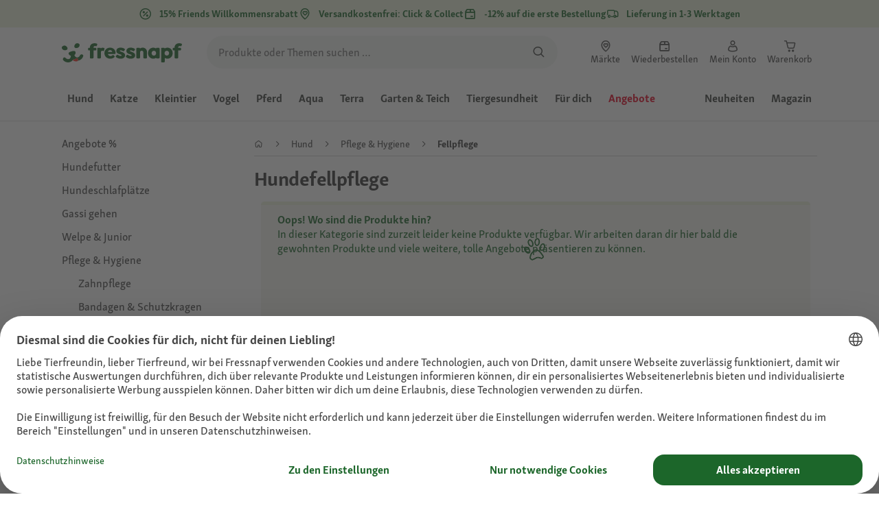

--- FILE ---
content_type: text/html;charset=utf-8
request_url: https://www.fressnapf.de/c/hund/pflege-hygiene/fellpflege/?q=%3A%3Abrand%3AFOOL
body_size: 148655
content:
<!DOCTYPE html><html  lang="de-DE"><head><meta charset="utf-8">
<meta name="viewport" content="width=device-width, initial-scale=1">
<script type="importmap">{"imports":{"#entry":"/_nuxt3/Bhl7Ern2.js"}}</script>
<title>Hundebürsten, Kämme &amp; Striegel online kaufen | FRESSNAPF</title>
<link rel="preconnect" href="https://assets.fressnapf.com">
<link rel="preconnect" href="https://media.os.fressnapf.com">
<link rel="preconnect" href="https://connect.facebook.net">
<link rel="preconnect" href="https://www.google.com">
<link rel="preconnect" href="https://www.gstatic.com" crossorigin="anonymous">
<link rel="preconnect" href="https://purpose.fressnapf.de" data-hid="dns-preconnect-purpose">
<link rel="preconnect" href="https://metrics.fressnapf.de" data-hid="dns-preconnect-metrics">
<script src="//assets.fressnapf.com/data/3974434f0854/9d0259e79b32/launch-38dbe50cc9b2.min.js" async defer data-hid="adobe_tag_manager"></script>
<style>@font-face{font-family:"Icons";font-weight:400;font-style:normal;font-display:block;src:url('/fonts/Icons/Icons.woff2') format('woff2');}@font-face{font-family:"FNMZSkolarWeb";font-weight:400;font-style:normal;font-display:swap;src:url('/fonts/FNMZSkolar/FNMZSkolarSansLatnWeb-Rg.woff2') format('woff2');}@font-face{font-family:"FNMZSkolarWeb";font-weight:500;font-style:normal;font-display:swap;src:url('/fonts/FNMZSkolar/FNMZSkolarSansLatnWeb-Me.woff2') format('woff2');}@font-face{font-family:"FNMZSkolarWeb";font-weight:600;font-style:normal;font-display:swap;src:url('/fonts/FNMZSkolar/FNMZSkolarSansLatnWeb-Sb.woff2') format('woff2');}@font-face{font-family:"FNMZSkolarWeb";font-weight:700;font-style:normal;font-display:swap;src:url('/fonts/FNMZSkolar/FNMZSkolarSansLatnWeb-Bd.woff2') format('woff2');}@font-face{font-family:"FNMZSkolarWeb";font-weight:900;font-style:normal;font-display:swap;src:url('/fonts/FNMZSkolar/FNMZSkolarSansLatnWeb-Eb.woff2') format('woff2');}@font-face{font-family:"FNMZSkolar";font-weight:100;font-style:normal;font-display:swap;src:url('/fonts/FNMZSkolar/FNMZSkolarSansLatinRegular.woff2') format('woff2');}@font-face{font-family:"FNMZSkolar";font-weight:700;font-style:normal;font-display:swap;src:url('/fonts/FNMZSkolar/FNMZSkolarSansLatinBold.woff2') format('woff2');}@font-face{font-family:"FNMZSkolar";font-weight:900;font-style:normal;font-display:swap;src:url('/fonts/FNMZSkolar/FNMZSkolarSansLatinExtraBold.woff2') format('woff2');}@font-face{font-family:"FnmzSkolarCompressed";font-weight:100;font-style:normal;font-display:swap;src:url('/fonts/FNMZSkolar/FNMZSkolarSansLatinCompressedRegular.woff2') format('woff2');}@font-face{font-family:"FnmzSkolarCompressed";font-weight:700;font-style:normal;font-display:swap;src:url('/fonts/FNMZSkolar/FNMZSkolarSansLatinCompressedBold.woff2') format('woff2');}@font-face{font-family:"FnmzSkolarCompressed";font-weight:900;font-style:normal;font-display:swap;src:url('/fonts/FNMZSkolar/FNMZSkolarSansLatinCompressedExtraBold.woff2') format('woff2');}.font-icons{font-family:"Icons";}.font-fnmzskolarweb{font-family:"FNMZSkolarWeb";}.font-fnmzskolarweb{font-family:"FNMZSkolarWeb";}.font-fnmzskolarweb{font-family:"FNMZSkolarWeb";}.font-fnmzskolarweb{font-family:"FNMZSkolarWeb";}.font-fnmzskolarweb{font-family:"FNMZSkolarWeb";}.font-fnmzskolar{font-family:"FNMZSkolar";}.font-fnmzskolar{font-family:"FNMZSkolar";}.font-fnmzskolar{font-family:"FNMZSkolar";}.font-fnmzskolarcompressed{font-family:"FnmzSkolarCompressed";}.font-fnmzskolarcompressed{font-family:"FnmzSkolarCompressed";}.font-fnmzskolarcompressed{font-family:"FnmzSkolarCompressed";}</style>
<style>@charset "UTF-8";:root{--color-general-text-status-positive-default:#20852a;--color-general-text-status-negative-default:#cc4136;--color-action-icons-error-default-base:#cc4136;--color-general-icons-neutral-high:#565b56;--color-general-icons-neutral-higher:#383b38;--color-general-icons-primary-default:#43824a;--color-action-text-primary-default-base:#1c662a;--color-action-icons-primary-default-base:#1c662a;--color-general-background-status-neutral-default:#ededed;--color-general-background-status-medium-default:#ffebbc;--color-general-background-status-positive-default:#e1f2e0;--color-general-background-status-negative-default:#ffe8e5;--color-general-background-highlight-default:#e7efe8;--color-action-icons-neutral-default-base:#565b56;--color-general-background-promotion-permanent-default:#43824a}html{box-sizing:border-box;color:#333;font:100% FnmzSkolar,Helvetica,Arial,sans-serif;-ms-text-size-adjust:100%;-webkit-text-size-adjust:100%;-moz-osx-font-smoothing:grayscale;-webkit-font-smoothing:antialiased;scroll-behavior:smooth;text-rendering:optimizeLegibility}body,html{height:100%}body{margin:0;position:relative;width:100%}body.no-scrolling{overflow:hidden}body.fixed{position:fixed}*,:after,:before{box-sizing:inherit}:focus-visible{outline:2px solid #1c662a;outline-offset:-2px}p{font-size:.875rem;line-height:22px;margin:0 0 16px}@media (min-width:768px){p{font-size:1rem;line-height:24px}}p:last-child{margin-bottom:0}img{max-width:100%}a{color:#1c662a;cursor:pointer;text-decoration:underline}a:hover{color:#659a69}strong{font-weight:700}@media (min-width:300px){.hide-xxs{display:none!important}}@media (max-width:299px){.show-xxs{display:none!important}}@media (min-width:400px){.hide-xs{display:none!important}}@media (max-width:399px){.show-xs{display:none!important}}@media (min-width:476px){.hide-s{display:none!important}}@media (max-width:475px){.show-s{display:none!important}}@media (min-width:768px){.hide-m{display:none!important}}@media (max-width:767px){.show-m{display:none!important}}@media (min-width:1140px){.hide-l{display:none!important}}@media (max-width:1139px){.show-l{display:none!important}}@media (min-width:1120px){.hide-xl{display:none!important}}@media (max-width:1119px){.show-xl{display:none!important}}@media (min-width:1500px){.hide-xl-wp{display:none!important}}@media (max-width:1499px){.show-xl-wp{display:none!important}}@media (min-width:1920px){.hide-xxl{display:none!important}}@media (max-width:1919px){.show-xxl{display:none!important}}.hide-all{display:none!important}.center-flex{display:flex;justify-content:center}table{border-spacing:0}table tr td{padding:0 0 0 16px}table tr td:first-child{padding-left:0}.iban-iframe{border:0;display:block;height:42px;margin:0;padding:0;width:100%}.grecaptcha-badge{visibility:hidden}@media (min-width:768px){.product-detail .product-overview .g-thumbs .swiper-wrapper{flex-direction:column}}.gm-style{font-family:FnmzSkolar,Helvetica,Arial,sans-serif}.focus-visible:focus-visible{outline:2px solid #1c662a;outline-offset:-2px}.focus-visible-inverse:focus-visible{outline:2px solid #fff;outline-offset:-2px}.list--cms{list-style:none;padding-left:20px}.list--cms li{margin-bottom:8px}.list--cms li:before{color:#cdbd90;content:"•";display:inline-block;font-weight:700;margin-left:-1em;width:1em}.list--cms.list--dash li:before{content:"–";width:1.1em}.list--cms.list--check li:before{content:"✓";width:1.3em}.list--cms.list--circle-check li:before{color:#196428;content:"";font-family:Icons,sans-serif;width:1.6em}.button--cms,.link--cms{background-color:transparent;color:#60843e;display:inline;padding:0;text-align:left;text-decoration:underline}.button--cms,.button--cms.button,.link--cms,.link--cms.button{-webkit-appearance:none;-moz-appearance:none;appearance:none;border:0;cursor:pointer;font-family:FnmzSkolar,Helvetica,Arial,sans-serif}.button--cms.button,.link--cms.button{background-color:#1c662a;background-image:none;border-radius:1000px;color:#fff;display:inline-block;font-size:16px;font-weight:600;letter-spacing:0;line-height:1.3;margin:0;outline:0;overflow:visible;padding:8px 20px;position:relative;text-align:center;text-decoration:none;text-shadow:none;text-transform:none;transition:background-color .2s ease-in-out,color .2s ease-in-out;vertical-align:middle;width:auto;-webkit-tap-highlight-color:rgba(0,0,0,0);-webkit-font-smoothing:antialiased}.button--cms.button:active,.button--cms.button:hover,.link--cms.button:active,.link--cms.button:hover{background-color:#659a69}.button--cms.button:focus-visible,.link--cms.button:focus-visible{background-color:#659a69;outline:2px solid #1c662a;outline-offset:0}.button--cms.button.button--large,.link--cms.button.button--large{height:48px}.button--cms.button.button--secondary:active,.button--cms.button.button--secondary:hover,.link--cms.button.button--secondary:active,.link--cms.button.button--secondary:hover{background-color:#659a69}.button--cms.button.button--secondary:focus-visible,.link--cms.button.button--secondary:focus-visible{background-color:#659a69;outline:2px solid #1c662a;outline-offset:0}.button--cms.button.button--secondary.button--large,.link--cms.button.button--secondary.button--large{height:48px}.button--cms.button.button--tertiary,.link--cms.button.button--tertiary{background-color:#fff;border:2px solid #1c662a;color:#1c662a}.button--cms.button.button--tertiary:active,.button--cms.button.button--tertiary:hover,.link--cms.button.button--tertiary:active,.link--cms.button.button--tertiary:hover{background-color:#c1d7c2;border:2px solid #659a69}.button--cms.button.button--tertiary:focus-visible,.link--cms.button.button--tertiary:focus-visible{color:#659a69;outline-color:#659a69}.button--cms.button.button--tertiary.button--status-success,.link--cms.button.button--tertiary.button--status-success{background-color:#fff;border:2px solid #659a69;color:#659a69}.button--cms.button.button--tertiary.button--disabled,.link--cms.button.button--tertiary.button--disabled{background-color:transparent;border:2px solid #c0c4c0;color:#a2a7a2}.button--cms.button.button--tertiary.button--icon-only,.link--cms.button.button--tertiary.button--icon-only{padding:0 8px}.button--cms.button.button--quaternary,.link--cms.button.button--quaternary{background-color:#fff;border:2px solid #1c662a;color:#1c662a}.button--cms.button.button--quaternary:active,.button--cms.button.button--quaternary:hover,.link--cms.button.button--quaternary:active,.link--cms.button.button--quaternary:hover{background-color:#c1d7c2;border:2px solid #659a69}.button--cms.button.button--quaternary:focus-visible,.link--cms.button.button--quaternary:focus-visible{color:#659a69;outline-color:#659a69}.button--cms.button.button--quaternary.button--status-success,.link--cms.button.button--quaternary.button--status-success{background-color:#fff;border:2px solid #659a69;color:#659a69}.button--cms.button.button--quaternary.button--disabled,.link--cms.button.button--quaternary.button--disabled{background-color:transparent;border:2px solid #c0c4c0;color:#a2a7a2}.button--cms.button.button--quaternary.button--icon-only,.link--cms.button.button--quaternary.button--icon-only{padding:0 8px}.button--cms.button.button--neutral,.link--cms.button.button--neutral{background-color:#fff;color:#1c662a}.button--cms.button.button--neutral:active,.button--cms.button.button--neutral:hover,.link--cms.button.button--neutral:active,.link--cms.button.button--neutral:hover{background-color:#ecedec;color:#659a69}.button--cms.button.button--neutral.button--status-loading,.link--cms.button.button--neutral.button--status-loading{background-color:#c0c4c0;border:2px solid #c0c4c0}.button--cms.button.button--neutral.button--disabled,.link--cms.button.button--neutral.button--disabled{background-color:#f4f6f4;border:0;color:#a2a7a2}.button--cms.button.button--neutral.button--icon-only,.link--cms.button.button--neutral.button--icon-only{padding:0 8px}.button--cms.button.button--neutral-inverted,.link--cms.button.button--neutral-inverted{background-color:transparent;border:2px solid #fff;color:#fff}.button--cms.button.button--neutral-inverted:active,.button--cms.button.button--neutral-inverted:hover,.link--cms.button.button--neutral-inverted:active,.link--cms.button.button--neutral-inverted:hover{background-color:#ffffff94}.button--cms.button.button--neutral-inverted.button--status-loading,.link--cms.button.button--neutral-inverted.button--status-loading{background-color:transparent;border:2px solid hsla(0,0%,100%,.18);color:#ffffff2e}.button--cms.button.button--neutral-inverted.button--status-success,.link--cms.button.button--neutral-inverted.button--status-success{background-color:#fff;border:2px solid #659a69;color:#659a69}.button--cms.button.button--neutral-inverted.button--disabled,.link--cms.button.button--neutral-inverted.button--disabled{background-color:transparent;border:2px solid hsla(0,0%,100%,.18);color:#ffffff2e}.button--cms.button.button--neutral-inverted.button--icon-only,.link--cms.button.button--neutral-inverted.button--icon-only{padding:0 8px}.button--cms.button.button-plain,.link--cms.button.button-plain{background-color:transparent;color:#1c662a;justify-content:flex-start;padding:0}.button--cms.button.button-plain:active,.button--cms.button.button-plain:hover,.link--cms.button.button-plain:active,.link--cms.button.button-plain:hover{background-color:transparent;color:#659a69;outline:0}.button--cms.button.button-plain.button--status-loading,.link--cms.button.button-plain.button--status-loading{background:transparent;border:0;color:#383b38;padding-left:28px}.button--cms.button.button-plain.button--status-loading:before,.link--cms.button.button-plain.button--status-loading:before{background-image:url("data:image/svg+xml;charset=utf-8,%3Csvg xmlns='http://www.w3.org/2000/svg' xml:space='preserve' viewBox='0 0 40 40'%3E%3Cpath fill='%23c0c4c0' d='M20.201 5.169c-8.254 0-14.946 6.692-14.946 14.946 0 8.255 6.692 14.946 14.946 14.946s14.946-6.691 14.946-14.946c-.001-8.254-6.692-14.946-14.946-14.946m0 26.58c-6.425 0-11.634-5.208-11.634-11.634 0-6.425 5.209-11.634 11.634-11.634s11.633 5.209 11.633 11.634-5.208 11.634-11.633 11.634' opacity='.2'/%3E%3Cpath fill='%23c0c4c0' d='m26.013 10.047 1.654-2.866a14.86 14.86 0 0 0-7.466-2.012v3.312c2.119 0 4.1.576 5.812 1.566'%3E%3CanimateTransform attributeName='transform' attributeType='xml' dur='0.5s' from='0 20 20' repeatCount='indefinite' to='360 20 20' type='rotate'/%3E%3C/path%3E%3C/svg%3E");left:0}.button--cms.button.button-plain.button--status-success,.link--cms.button.button-plain.button--status-success{background:transparent;border:0;color:#1c662a}.button--cms.button.button-plain.button--disabled,.link--cms.button.button-plain.button--disabled{background:transparent;color:#a2a7a2}.button--cms.button.button-plain:focus-visible,.link--cms.button.button-plain:focus-visible{background-color:transparent;padding:8px 20px}.button--cms.button.button-plain.button--icon-only:focus-visible,.link--cms.button.button-plain.button--icon-only:focus-visible{background:transparent;color:#1c662a;outline:0}.button--cms.button.button--outline-black,.link--cms.button.button--outline-black{background-color:transparent;border:1px solid #d3d2cd;color:#333;font-weight:400;padding-bottom:9px;padding-top:9px}.button--cms.button.button--outline-black:hover,.link--cms.button.button--outline-black:hover{background-color:#3333331a}.button--cms.button.button--outline-black:active,.button--cms.button.button--outline-black:focus,.link--cms.button.button--outline-black:active,.link--cms.button.button--outline-black:focus{background-color:#3333}.button--cms.button.button--disabled,.button--cms.button:disabled,.button--cms.button:disabled[disabled],.link--cms.button.button--disabled,.link--cms.button:disabled,.link--cms.button:disabled[disabled]{background-color:#333;color:#fff;cursor:default;opacity:.15;pointer-events:none}.button--cms.link,.link--cms.link{-webkit-appearance:none;-moz-appearance:none;appearance:none;background-color:transparent;border:0;color:#464646;cursor:pointer;display:inline;font-family:FnmzSkolar,Helvetica,Arial,sans-serif;font-size:14px;line-height:1.5;padding:0;text-align:left;text-decoration:none;-webkit-tap-highlight-color:rgba(0,0,0,0)}.button--cms.link:after,.link--cms.link:after{content:"› ";display:inline-block;padding-left:.15em}.button--cms.link:focus,.link--cms.link:focus{outline:none}.button--cms.link:focus-visible,.link--cms.link:focus-visible{outline:2px solid #1c662a;outline-offset:0}.button--cms.link:hover,.link--cms.link:hover{color:#196428;text-decoration:underline}.button--cms.link.link-text--pre:after,.link--cms.link.link-text--pre:after{display:none}.button--cms.link.link-text--pre:before,.link--cms.link.link-text--pre:before{content:"› ";display:inline-block;padding-left:.15em}.button--cms.link.link--disabled,.button--cms.link:disabled,.button--cms.link:disabled[disabled],.link--cms.link.link--disabled,.link--cms.link:disabled,.link--cms.link:disabled[disabled]{cursor:default;opacity:.5;pointer-events:none}.button--cms[id]:before,.link--cms[id]:before{display:none}.button--cms:focus,.link--cms:focus{outline:none}.button--cms:focus-visible,.link--cms:focus-visible{outline:2px solid #1c662a;outline-offset:0}@property --transition-duration{syntax:"<time>";inherits:false;initial-value:.1s}.fade-enter-active{transition:all var(--transition-duration) ease-in-out}.fade-leave-active{transition:none}.fade-enter-from,.fade-leave-to{opacity:0}.slide-enter-active,.slide-leave-active{opacity:1;transform:translateY(0);transition:transform var(--transition-duration) ease-in-out,opacity var(--transition-duration) ease-in-out}.slide-enter-from,.slide-leave-to{opacity:0;transform:translateY(-100%)}@keyframes bounce{0%{transform:scale(0)}50%{transform:scale(1.25)}to{transform:scale(1)}}.spinner-enter-active{--transition-duration:.1s;transition:opacity var(--transition-duration)}.spinner-enter-active .loading-icon{transform:scale(1)}.spinner-leave-active{transition:opacity var(--transition-duration)}.spinner-leave-active .loading-icon{animation:bounce var(--transition-duration) reverse;transform:scale(1)}.spinner-enter-from,.spinner-leave-to{opacity:0}</style>
<style>.vc-popover-content-wrapper{--popover-horizontal-content-offset:8px;--popover-vertical-content-offset:10px;--popover-caret-horizontal-offset:18px;--popover-caret-vertical-offset:8px;display:block;outline:none;position:absolute;z-index:10}.vc-popover-content-wrapper:not(.is-interactive){pointer-events:none}.vc-popover-content{background-color:var(--vc-popover-content-bg);border:1px solid;border-color:var(--vc-popover-content-border);border-radius:var(--vc-rounded-lg);box-shadow:var(--vc-shadow-lg);color:var(--vc-popover-content-color);font-weight:var(--vc-font-medium);outline:none;padding:4px;position:relative;z-index:10}.vc-popover-content.direction-bottom{margin-top:var(--popover-vertical-content-offset)}.vc-popover-content.direction-top{margin-bottom:var(--popover-vertical-content-offset)}.vc-popover-content.direction-left{margin-right:var(--popover-horizontal-content-offset)}.vc-popover-content.direction-right{margin-left:var(--popover-horizontal-content-offset)}.vc-popover-caret{background-color:inherit;border-left:inherit;border-top:inherit;content:"";display:block;height:12px;position:absolute;width:12px;z-index:-1}.vc-popover-caret.direction-bottom{top:0}.vc-popover-caret.direction-bottom.align-left{transform:translateY(-50%) rotate(45deg)}.vc-popover-caret.direction-bottom.align-center{transform:translate(-50%) translateY(-50%) rotate(45deg)}.vc-popover-caret.direction-bottom.align-right{transform:translateY(-50%) rotate(45deg)}.vc-popover-caret.direction-top{top:100%}.vc-popover-caret.direction-top.align-left{transform:translateY(-50%) rotate(-135deg)}.vc-popover-caret.direction-top.align-center{transform:translate(-50%) translateY(-50%) rotate(-135deg)}.vc-popover-caret.direction-top.align-right{transform:translateY(-50%) rotate(-135deg)}.vc-popover-caret.direction-left{left:100%}.vc-popover-caret.direction-left.align-top{transform:translate(-50%) rotate(135deg)}.vc-popover-caret.direction-left.align-middle{transform:translateY(-50%) translate(-50%) rotate(135deg)}.vc-popover-caret.direction-left.align-bottom{transform:translate(-50%) rotate(135deg)}.vc-popover-caret.direction-right{left:0}.vc-popover-caret.direction-right.align-top{transform:translate(-50%) rotate(-45deg)}.vc-popover-caret.direction-right.align-middle{transform:translateY(-50%) translate(-50%) rotate(-45deg)}.vc-popover-caret.direction-right.align-bottom{transform:translate(-50%) rotate(-45deg)}.vc-popover-caret.align-left{left:var(--popover-caret-horizontal-offset)}.vc-popover-caret.align-center{left:50%}.vc-popover-caret.align-right{right:var(--popover-caret-horizontal-offset)}.vc-popover-caret.align-top{top:var(--popover-caret-vertical-offset)}.vc-popover-caret.align-middle{top:50%}.vc-popover-caret.align-bottom{bottom:var(--popover-caret-vertical-offset)}.vc-day-popover-row{align-items:center;display:flex;transition:var(--vc-day-content-transition)}.vc-day-popover-row-indicator{align-items:center;display:flex;flex-grow:0;justify-content:center;width:15px}.vc-day-popover-row-indicator span{transition:var(--vc-day-content-transition)}.vc-day-popover-row-label{align-items:center;display:flex;flex-grow:1;flex-wrap:none;font-size:var(--vc-text-xs);line-height:var(--vc-leading-normal);margin-left:4px;margin-right:4px;width:-webkit-max-content;width:-moz-max-content;width:max-content}.vc-day-popover-row-highlight{border-radius:3px;height:5px;width:8px}.vc-day-popover-row-bar{height:3px;width:10px}.vc-base-icon{display:inline-block;fill:none;stroke:currentColor;stroke-width:2}.vc-header{display:grid;grid-gap:4px;align-items:center;height:30px;margin-top:10px;padding-left:10px;padding-right:10px}.vc-header.is-lg{font-size:var(--vc-text-lg)}.vc-header.is-xl{font-size:var(--vc-text-xl)}.vc-header.is-2xl{font-size:var(--vc-text-2xl)}.vc-header .vc-title-wrapper{grid-column:title;grid-row:1}.vc-header .vc-prev{grid-column:prev;grid-row:1}.vc-header .vc-next{grid-column:next;grid-row:1}.vc-header .vc-next,.vc-header .vc-prev,.vc-header .vc-title{align-items:center;border:0;border-radius:var(--vc-rounded);cursor:pointer;display:flex;pointer-events:auto;-webkit-user-select:none;-moz-user-select:none;user-select:none}.vc-header .vc-title{color:var(--vc-header-title-color);font-weight:var(--vc-font-semibold);line-height:30px;margin:0;padding:0 8px;white-space:nowrap}.vc-header .vc-title:hover{opacity:.75}.vc-header .vc-arrow{align-items:center;color:var(--vc-header-arrow-color);display:flex;height:30px;justify-content:center;margin:0;padding:0;width:28px}.vc-header .vc-arrow:hover{background:var(--vc-header-arrow-hover-bg)}.vc-header .vc-arrow:disabled{opacity:.25;pointer-events:none}.vc-nav-header{display:flex;justify-content:space-between}.vc-nav-arrow,.vc-nav-item,.vc-nav-title{border:0;border-radius:var(--vc-rounded);cursor:pointer;font-size:var(--vc-text-sm);margin:0;-webkit-user-select:none;-moz-user-select:none;user-select:none;white-space:nowrap}.vc-nav-arrow:hover,.vc-nav-item:hover,.vc-nav-title:hover{background-color:var(--vc-nav-hover-bg)}.vc-nav-arrow:disabled,.vc-nav-item:disabled,.vc-nav-title:disabled{opacity:.25;pointer-events:none}.vc-nav-title{color:var(--vc-nav-title-color);font-weight:var(--vc-font-bold);height:30px;line-height:var(--vc-leading-snug);padding:0 6px}.vc-nav-arrow{align-items:center;color:var(--vc-header-arrow-color);display:flex;height:30px;justify-content:center;padding:0;width:26px}.vc-nav-items{display:grid;grid-template-columns:repeat(3,1fr);grid-row-gap:2px;grid-column-gap:5px;margin-top:2px}.vc-nav-item{font-weight:var(--vc-font-semibold);line-height:var(--vc-leading-snug);padding:6px 0;text-align:center;width:48px}.vc-nav-item.is-active{background-color:var(--vc-nav-item-active-bg);color:var(--vc-nav-item-active-color);font-weight:var(--vc-font-bold)}.vc-nav-item.is-active:not(:focus){box-shadow:var(--vc-nav-item-active-box-shadow)}.vc-nav-item.is-current{color:var(--vc-nav-item-current-color)}.vc-day{min-height:32px;position:relative;z-index:1}.vc-monthly .is-not-in-month *{opacity:0;pointer-events:none}.vc-day-layer{inset:0;pointer-events:none;position:absolute}.vc-day-box-center-center{align-items:center;display:flex;justify-content:center;transform-origin:50% 50%}.vc-day-box-left-center{align-items:center;display:flex;justify-content:flex-start;transform-origin:0 50%}.vc-day-box-right-center{align-items:center;display:flex;justify-content:flex-end;transform-origin:100% 50%}.vc-day-box-center-bottom{align-items:flex-end;display:flex;justify-content:center}.vc-day-content{align-items:center;border-radius:var(--vc-rounded-full);cursor:pointer;display:flex;font-size:var(--vc-text-sm);font-weight:var(--vc-font-medium);height:28px;justify-content:center;line-height:28px;-webkit-user-select:none;-moz-user-select:none;user-select:none;width:28px}.vc-day-content:hover{background-color:var(--vc-day-content-hover-bg)}.vc-day-content.vc-disabled{color:var(--vc-day-content-disabled-color)}.vc-content:not(.vc-base){color:var(--vc-content-color);font-weight:var(--vc-font-bold)}.vc-highlights{overflow:hidden;pointer-events:none;z-index:-1}.vc-highlight{height:28px;width:28px}.vc-highlight.vc-highlight-base-start{border-radius:0!important;border-right-width:0!important;width:50%!important}.vc-highlight.vc-highlight-base-end{border-left-width:0!important;border-radius:0!important;width:50%!important}.vc-highlight.vc-highlight-base-middle{border-left-width:0!important;border-radius:0!important;border-right-width:0!important;margin:0 -1px;width:100%}.vc-highlight-bg-none,.vc-highlight-bg-outline{background-color:var(--vc-highlight-outline-bg);border:2px solid;border-color:var(--vc-highlight-outline-border);border-radius:var(--vc-rounded-full)}.vc-highlight-bg-light{background-color:var(--vc-highlight-light-bg);border-radius:var(--vc-rounded-full)}.vc-highlight-bg-solid{background-color:var(--vc-highlight-solid-bg);border-radius:var(--vc-rounded-full)}.vc-highlight-content-none,.vc-highlight-content-outline{color:var(--vc-highlight-outline-content-color);font-weight:var(--vc-font-bold)}.vc-highlight-content-light{color:var(--vc-highlight-light-content-color);font-weight:var(--vc-font-bold)}.vc-highlight-content-solid{color:var(--vc-highlight-solid-content-color);font-weight:var(--vc-font-bold)}.vc-dots{align-items:center;display:flex;justify-content:center}.vc-dot{border-radius:9999px;height:5px;transition:var(--vc-day-content-transition);width:5px}.vc-dot:not(:last-child){margin-right:3px}.vc-bars{align-items:center;display:flex;justify-content:flex-start;width:75%}.vc-bar{flex-grow:1;height:3px;transition:var(--vc-day-content-transition)}.vc-dot{background-color:var(--vc-dot-bg)}.vc-bar{background-color:var(--vc-bar-bg)}.vc-pane{min-width:250px}.vc-weeknumber{align-items:center;display:flex;justify-content:center;position:absolute}.vc-weeknumber.is-left{left:calc(var(--vc-weeknumber-offset-inside)*-1)}.vc-weeknumber.is-right{right:calc(var(--vc-weeknumber-offset-inside)*-1)}.vc-weeknumber.is-left-outside{left:calc(var(--vc-weeknumber-offset-outside)*-1)}.vc-weeknumber.is-right-outside{right:calc(var(--vc-weeknumber-offset-outside)*-1)}.vc-weeknumber-content{align-items:center;color:var(--vc-weeknumber-color);display:flex;font-size:var(--vc-text-xs);font-style:italic;font-weight:var(--vc-font-medium);height:28px;justify-content:center;margin-top:2px;-webkit-user-select:none;-moz-user-select:none;user-select:none;width:28px}.vc-weeks{position:relative;-webkit-overflow-scrolling:touch;min-width:232px;padding:6px}.vc-weeks.vc-show-weeknumbers-left{margin-left:var(--vc-weeknumber-offset-inside)}.vc-weeks.vc-show-weeknumbers-right{margin-right:var(--vc-weeknumber-offset-inside)}.vc-weekday{color:var(--vc-weekday-color);cursor:default;font-size:var(--vc-text-sm);font-weight:var(--vc-font-bold);line-height:14px;padding-bottom:8px;padding-top:4px;text-align:center;-webkit-user-select:none;-moz-user-select:none;user-select:none}.vc-week,.vc-weekdays{display:grid;grid-template-columns:repeat(7,1fr);position:relative}.vc-pane-container{position:relative;width:100%}.vc-pane-container.in-transition{overflow:hidden}.vc-pane-layout{display:grid}.vc-pane-header-wrapper{pointer-events:none;position:absolute;top:0;width:100%}.vc-day-popover-container{font-size:var(--vc-text-xs);font-weight:var(--vc-font-medium)}.vc-day-popover-header{color:var(--vc-day-popover-header-color);font-size:var(--vc-text-xs);font-weight:var(--vc-font-semibold);text-align:center}.vc-base-select{align-items:center;display:flex;font-size:var(--vc-text-base);font-weight:var(--vc-font-medium);height:30px;justify-content:center;position:relative}.vc-base-select.vc-has-icon select{padding:0 27px 0 9px}.vc-base-select.vc-has-icon .vc-base-sizer{padding:0 28px 0 10px}.vc-base-select.vc-fit-content select{left:0;position:absolute;top:0;width:100%}.vc-base-select .vc-base-icon{opacity:.6;pointer-events:none;position:absolute;right:4px;top:6px}.vc-base-select .vc-base-sizer{color:transparent;font-size:var(--vc-text-base);font-weight:var(--vc-font-medium);margin:0;padding:0 8px}.vc-base-select select{-webkit-appearance:none;-moz-appearance:none;appearance:none;background-color:var(--vc-select-bg);background-image:none;border-radius:var(--vc-rounded);color:var(--vc-select-color);cursor:pointer;display:inline-flex;display:block;height:30px;justify-content:center;line-height:var(--leading-none);margin:0;padding:0 7px;text-align:center;text-indent:0;width:-webkit-max-content;width:-moz-max-content;width:max-content}.vc-base-select select:hover{background-color:var(--vc-select-hover-bg)}.vc-base-select select.vc-align-left{text-align:left}.vc-base-select select.vc-align-right{text-align:right}.vc-time-picker{align-items:center;display:flex;flex-direction:column;padding:8px 4px}.vc-time-picker.vc-invalid{opacity:.5;pointer-events:none}.vc-time-picker.vc-attached{border-top:1px solid var(--vc-time-picker-border)}.vc-time-picker>*+*{margin-top:4px}.vc-time-header{align-items:center;display:flex;font-size:var(--vc-text-sm);font-weight:var(--vc-font-semibold);line-height:21px;margin-top:-4px;padding-left:4px;padding-right:4px;text-transform:uppercase}.vc-time-select-group{align-items:center;background:var(--vc-time-select-group-bg);border:1px solid var(--vc-time-select-group-border);border-radius:var(--vc-rounded-md);display:inline-flex;padding:0 4px}.vc-time-select-group .vc-base-icon{color:var(--vc-time-select-group-icon-color);margin-right:4px}.vc-time-select-group select{background:transparent;padding:0 4px}.vc-time-weekday{color:var(--vc-time-weekday-color);letter-spacing:var(--tracking-wide)}.vc-time-month{color:var(--vc-time-month-color);margin-left:8px}.vc-time-day{color:var(--vc-time-day-color);margin-left:4px}.vc-time-year{color:var(--vc-time-year-color);margin-left:8px}.vc-time-colon{margin:0 1px 2px 2px}.vc-time-decimal{margin:0 0 0 1px}.vc-none-enter-active,.vc-none-leave-active{transition-duration:0s}.vc-fade-enter-active,.vc-fade-leave-active,.vc-slide-down-enter-active,.vc-slide-down-leave-active,.vc-slide-fade-enter-active,.vc-slide-fade-leave-active,.vc-slide-left-enter-active,.vc-slide-left-leave-active,.vc-slide-right-enter-active,.vc-slide-right-leave-active,.vc-slide-up-enter-active,.vc-slide-up-leave-active{-webkit-backface-visibility:hidden;backface-visibility:hidden;pointer-events:none;transition:transform var(--vc-slide-duration) var(--vc-slide-timing),opacity var(--vc-slide-duration) var(--vc-slide-timing)}.vc-fade-leave-active,.vc-none-leave-active,.vc-slide-down-leave-active,.vc-slide-left-leave-active,.vc-slide-right-leave-active,.vc-slide-up-leave-active{position:absolute!important;width:100%}.vc-fade-enter-from,.vc-fade-leave-to,.vc-none-enter-from,.vc-none-leave-to,.vc-slide-down-enter-from,.vc-slide-down-leave-to,.vc-slide-fade-enter-from,.vc-slide-fade-leave-to,.vc-slide-left-enter-from,.vc-slide-left-leave-to,.vc-slide-right-enter-from,.vc-slide-right-leave-to,.vc-slide-up-enter-from,.vc-slide-up-leave-to{opacity:0}.vc-slide-fade-enter-from.direction-left,.vc-slide-fade-leave-to.direction-left,.vc-slide-left-enter-from,.vc-slide-right-leave-to{transform:translate(var(--vc-slide-translate))}.vc-slide-fade-enter-from.direction-right,.vc-slide-fade-leave-to.direction-right,.vc-slide-left-leave-to,.vc-slide-right-enter-from{transform:translate(calc(var(--vc-slide-translate)*-1))}.vc-slide-down-leave-to,.vc-slide-fade-enter-from.direction-top,.vc-slide-fade-leave-to.direction-top,.vc-slide-up-enter-from{transform:translateY(var(--vc-slide-translate))}.vc-slide-down-enter-from,.vc-slide-fade-enter-from.direction-bottom,.vc-slide-fade-leave-to.direction-bottom,.vc-slide-up-leave-to{transform:translateY(calc(var(--vc-slide-translate)*-1))}:root{--vc-white:#fff;--vc-black:#000;--vc-gray-50:#f8fafc;--vc-gray-100:#f1f5f9;--vc-gray-200:#e2e8f0;--vc-gray-300:#cbd5e1;--vc-gray-400:#94a3b8;--vc-gray-500:#64748b;--vc-gray-600:#475569;--vc-gray-700:#334155;--vc-gray-800:#1e293b;--vc-gray-900:#0f172a;--vc-font-family:BlinkMacSystemFont,-apple-system,"Segoe UI","Roboto","Oxygen","Ubuntu","Cantarell","Fira Sans","Droid Sans","Helvetica Neue","Helvetica","Arial",sans-serif;--vc-font-normal:400;--vc-font-medium:500;--vc-font-semibold:600;--vc-font-bold:700;--vc-text-2xs:10px;--vc-text-xs:12px;--vc-text-sm:14px;--vc-text-base:16px;--vc-text-lg:18px;--vc-text-xl:20px;--vc-text-2xl:24px;--vc-leading-none:1;--vc-leading-tight:1.25;--vc-leading-snug:1.375;--vc-leading-normal:1.5;--vc-rounded:.25rem;--vc-rounded-md:.375rem;--vc-rounded-lg:.5rem;--vc-rounded-full:9999px;--vc-shadow:0 1px 3px 0 rgba(0,0,0,.1),0 1px 2px 0 rgba(0,0,0,.06);--vc-shadow-lg:0 10px 15px -3px rgba(0,0,0,.1),0 4px 6px -2px rgba(0,0,0,.05);--vc-shadow-inner:inset 0 2px 4px 0 rgba(0,0,0,.06);--vc-slide-translate:22px;--vc-slide-duration:.15s;--vc-slide-timing:ease;--vc-day-content-transition:all .13s ease-in;--vc-weeknumber-offset-inside:26px;--vc-weeknumber-offset-outside:34px}.vc-gray{--vc-accent-50:var(--vc-gray-50);--vc-accent-100:var(--vc-gray-100);--vc-accent-200:var(--vc-gray-200);--vc-accent-300:var(--vc-gray-300);--vc-accent-400:var(--vc-gray-400);--vc-accent-500:var(--vc-gray-500);--vc-accent-600:var(--vc-gray-600);--vc-accent-700:var(--vc-gray-700);--vc-accent-800:var(--vc-gray-800);--vc-accent-900:var(--vc-gray-900)}.vc-red{--vc-accent-50:#fef2f2;--vc-accent-100:#fee2e2;--vc-accent-200:#fecaca;--vc-accent-300:#fca5a5;--vc-accent-400:#f87171;--vc-accent-500:#ef4444;--vc-accent-600:#dc2626;--vc-accent-700:#b91c1c;--vc-accent-800:#991b1b;--vc-accent-900:#7f1d1d}.vc-orange{--vc-accent-50:#fff7ed;--vc-accent-100:#ffedd5;--vc-accent-200:#fed7aa;--vc-accent-300:#fdba74;--vc-accent-400:#fb923c;--vc-accent-500:#f97316;--vc-accent-600:#ea580c;--vc-accent-700:#c2410c;--vc-accent-800:#9a3412;--vc-accent-900:#7c2d12}.vc-yellow{--vc-accent-50:#fefce8;--vc-accent-100:#fef9c3;--vc-accent-200:#fef08a;--vc-accent-300:#fde047;--vc-accent-400:#facc15;--vc-accent-500:#eab308;--vc-accent-600:#ca8a04;--vc-accent-700:#a16207;--vc-accent-800:#854d0e;--vc-accent-900:#713f12}.vc-green{--vc-accent-50:#f0fdf4;--vc-accent-100:#dcfce7;--vc-accent-200:#bbf7d0;--vc-accent-300:#86efac;--vc-accent-400:#4ade80;--vc-accent-500:#22c55e;--vc-accent-600:#16a34a;--vc-accent-700:#15803d;--vc-accent-800:#166534;--vc-accent-900:#14532d}.vc-teal{--vc-accent-50:#f0fdfa;--vc-accent-100:#ccfbf1;--vc-accent-200:#99f6e4;--vc-accent-300:#5eead4;--vc-accent-400:#2dd4bf;--vc-accent-500:#14b8a6;--vc-accent-600:#0d9488;--vc-accent-700:#0f766e;--vc-accent-800:#115e59;--vc-accent-900:#134e4a}.vc-blue{--vc-accent-50:#eff6ff;--vc-accent-100:#dbeafe;--vc-accent-200:#bfdbfe;--vc-accent-300:#93c5fd;--vc-accent-400:#60a5fa;--vc-accent-500:#3b82f6;--vc-accent-600:#2563eb;--vc-accent-700:#1d4ed8;--vc-accent-800:#1e40af;--vc-accent-900:#1e3a8a}.vc-indigo{--vc-accent-50:#eef2ff;--vc-accent-100:#e0e7ff;--vc-accent-200:#c7d2fe;--vc-accent-300:#a5b4fc;--vc-accent-400:#818cf8;--vc-accent-500:#6366f1;--vc-accent-600:#4f46e5;--vc-accent-700:#4338ca;--vc-accent-800:#3730a3;--vc-accent-900:#312e81}.vc-purple{--vc-accent-50:#faf5ff;--vc-accent-100:#f3e8ff;--vc-accent-200:#e9d5ff;--vc-accent-300:#d8b4fe;--vc-accent-400:#c084fc;--vc-accent-500:#a855f7;--vc-accent-600:#9333ea;--vc-accent-700:#7e22ce;--vc-accent-800:#6b21a8;--vc-accent-900:#581c87}.vc-pink{--vc-accent-50:#fdf2f8;--vc-accent-100:#fce7f3;--vc-accent-200:#fbcfe8;--vc-accent-300:#f9a8d4;--vc-accent-400:#f472b6;--vc-accent-500:#ec4899;--vc-accent-600:#db2777;--vc-accent-700:#be185d;--vc-accent-800:#9d174d;--vc-accent-900:#831843}.vc-focus:focus-within{box-shadow:var(--vc-focus-ring);outline:0}.vc-light{--vc-color:var(--vc-gray-900);--vc-bg:var(--vc-white);--vc-border:var(--vc-gray-300);--vc-hover-bg:rgba(204,214,224,.3);--vc-focus-ring:0 0 0 2px rgba(59,131,246,.4);--vc-header-arrow-color:var(--vc-gray-500);--vc-header-arrow-hover-bg:var(--vc-gray-200);--vc-header-title-color:var(--vc-gray-900);--vc-weekday-color:var(--vc-gray-500);--vc-weeknumber-color:var(--vc-gray-400);--vc-nav-hover-bg:var(--vc-gray-200);--vc-nav-title-color:var(--vc-gray-900);--vc-nav-item-hover-box-shadow:none;--vc-nav-item-active-color:var(--vc-white);--vc-nav-item-active-bg:var(--vc-accent-500);--vc-nav-item-active-box-shadow:var(--vc-shadow);--vc-nav-item-current-color:var(--vc-accent-600);--vc-day-popover-container-color:var(--vc-white);--vc-day-popover-container-bg:var(--vc-gray-800);--vc-day-popover-container-border:var(--vc-gray-700);--vc-day-popover-header-color:var(--vc-gray-700);--vc-popover-content-color:var(--vc-gray-900);--vc-popover-content-bg:var(--vc-gray-50);--vc-popover-content-border:var(--vc-gray-300);--vc-time-picker-border:var(--vc-gray-300);--vc-time-weekday-color:var(--vc-gray-700);--vc-time-month-color:var(--vc-accent-600);--vc-time-day-color:var(--vc-accent-600);--vc-time-year-color:var(--vc-gray-500);--vc-time-select-group-bg:var(--vc-gray-50);--vc-time-select-group-border:var(--vc-gray-300);--vc-time-select-group-icon-color:var(--vc-accent-500);--vc-select-color:var(--vc-gray-900);--vc-select-bg:var(--vc-gray-100);--vc-select-hover-bg:var(--vc-gray-200);--vc-day-content-hover-bg:var(--vc-hover-bg);--vc-day-content-disabled-color:var(--vc-gray-400)}.vc-light .vc-attr,.vc-light.vc-attr{--vc-content-color:var(--vc-accent-600);--vc-highlight-outline-bg:var(--vc-white);--vc-highlight-outline-border:var(--vc-accent-600);--vc-highlight-outline-content-color:var(--vc-accent-700);--vc-highlight-light-bg:var(--vc-accent-200);--vc-highlight-light-content-color:var(--vc-accent-900);--vc-highlight-solid-bg:var(--vc-accent-600);--vc-highlight-solid-content-color:var(--vc-white);--vc-dot-bg:var(--vc-accent-600);--vc-bar-bg:var(--vc-accent-600)}.vc-dark{--vc-color:var(--vc-white);--vc-bg:var(--vc-gray-900);--vc-border:var(--vc-gray-700);--vc-hover-bg:rgba(114,129,151,.3);--vc-focus-ring:0 0 0 2px rgba(59,130,246,.7);--vc-header-arrow-color:var(--vc-gray-300);--vc-header-arrow-hover-bg:var(--vc-gray-800);--vc-header-title-color:var(--vc-gray-100);--vc-weekday-color:var(--vc-accent-200);--vc-weeknumber-color:var(--vc-gray-500);--vc-nav-hover-bg:var(--vc-gray-700);--vc-nav-title-color:var(--vc-gray-100);--vc-nav-item-hover-box-shadow:none;--vc-nav-item-active-color:var(--vc-white);--vc-nav-item-active-bg:var(--vc-accent-500);--vc-nav-item-active-box-shadow:none;--vc-nav-item-current-color:var(--vc-accent-400);--vc-day-popover-container-color:var(--vc-gray-800);--vc-day-popover-container-bg:var(--vc-white);--vc-day-popover-container-border:var(--vc-gray-100);--vc-day-popover-header-color:var(--vc-gray-300);--vc-popover-content-color:var(--vc-white);--vc-popover-content-bg:var(--vc-gray-800);--vc-popover-content-border:var(--vc-gray-700);--vc-time-picker-border:var(--vc-gray-700);--vc-time-weekday-color:var(--vc-gray-400);--vc-time-month-color:var(--vc-accent-400);--vc-time-day-color:var(--vc-accent-400);--vc-time-year-color:var(--vc-gray-500);--vc-time-select-group-bg:var(--vc-gray-700);--vc-time-select-group-border:var(--vc-gray-500);--vc-time-select-group-icon-color:var(--vc-accent-400);--vc-select-color:var(--vc-gray-200);--vc-select-bg:var(--vc-gray-700);--vc-select-hover-bg:var(--vc-gray-600);--vc-day-content-hover-bg:var(--vc-hover-bg);--vc-day-content-disabled-color:var(--vc-gray-600)}.vc-dark .vc-attr,.vc-dark.vc-attr{--vc-content-color:var(--vc-accent-500);--vc-highlight-outline-bg:var(--vc-gray-900);--vc-highlight-outline-border:var(--vc-accent-300);--vc-highlight-outline-content-color:var(--vc-accent-200);--vc-highlight-light-bg:var(--vc-accent-800);--vc-highlight-light-content-color:var(--vc-accent-100);--vc-highlight-solid-bg:var(--vc-accent-500);--vc-highlight-solid-content-color:var(--vc-white);--vc-dot-bg:var(--vc-accent-500);--vc-bar-bg:var(--vc-accent-500)}.vc-container{background-color:var(--vc-bg);color:var(--vc-color);display:inline-flex;font-family:var(--vc-font-family);height:-webkit-max-content;height:-moz-max-content;height:max-content;position:relative;width:-webkit-max-content;width:-moz-max-content;width:max-content;-webkit-font-smoothing:antialiased;-moz-osx-font-smoothing:grayscale;-webkit-tap-highlight-color:transparent}.vc-container,.vc-container *{box-sizing:border-box}.vc-container :focus,.vc-container:focus{outline:none}.vc-container .vc-container{border:none}.vc-bordered{border:1px solid;border-color:var(--vc-border);border-radius:var(--vc-rounded-lg)}.vc-expanded{min-width:100%}.vc-transparent{background-color:transparent}.vc-date-picker-content{background-color:var(--vc-bg);padding:0}.vc-date-picker-content .vc-container{border:0}</style>
<style>img[data-v-b76f94f1]{display:block;height:auto;max-width:100%;-o-object-fit:cover;object-fit:cover;width:100%}img.image--round[data-v-b76f94f1]{border-radius:50%}img.image--rounded-corners[data-v-b76f94f1]{border-radius:5px}img.image--fullsize[data-v-b76f94f1]{height:100%}img.lazyload[data-v-b76f94f1],img.lazyloading[data-v-b76f94f1]{background-color:#f7f5f0;background-image:url(/_nuxt3/preloader.B1sdQApp.gif);background-position:50%;background-repeat:no-repeat;background-size:50px 50px}.picture-copyright .image--rounded-corners[data-v-b76f94f1]{border-radius:5px 5px 0 0}.picture-information[data-v-b76f94f1]{background-color:#f2f2f2;font-size:14px;line-height:22px;padding:16px 16px 24px}@media (min-width:768px){.picture-information[data-v-b76f94f1]{font-size:16px;line-height:24px}}.picture-information .picture-copyright[data-v-b76f94f1]{color:#565b56}</style>
<style>.grid-item[data-v-7672e80e]{margin-bottom:20px;margin-left:10px;margin-right:10px;width:calc(100% - 20px)}.grid-item[data-v-7672e80e],.grid-item.grid-item--1[data-v-7672e80e]{flex-basis:auto;flex-grow:1;flex-shrink:0}.grid-item.grid-item--1[data-v-7672e80e]{width:calc(8.33333% - 20px)}.grid-item.grid-item--2[data-v-7672e80e]{flex-basis:auto;flex-grow:1;flex-shrink:0;width:calc(16.66667% - 20px)}.grid-item.grid-item--3[data-v-7672e80e]{flex-basis:auto;flex-grow:1;flex-shrink:0;width:calc(25% - 20px)}.grid-item.grid-item--4[data-v-7672e80e]{flex-basis:auto;flex-grow:1;flex-shrink:0;width:calc(33.33333% - 20px)}.grid-item.grid-item--5[data-v-7672e80e]{flex-basis:auto;flex-grow:1;flex-shrink:0;width:calc(41.66667% - 20px)}.grid-item.grid-item--6[data-v-7672e80e]{flex-basis:auto;flex-grow:1;flex-shrink:0;width:calc(50% - 20px)}.grid-item.grid-item--7[data-v-7672e80e]{flex-basis:auto;flex-grow:1;flex-shrink:0;width:calc(58.33333% - 20px)}.grid-item.grid-item--8[data-v-7672e80e]{flex-basis:auto;flex-grow:1;flex-shrink:0;width:calc(66.66667% - 20px)}.grid-item.grid-item--9[data-v-7672e80e]{flex-basis:auto;flex-grow:1;flex-shrink:0;width:calc(75% - 20px)}.grid-item.grid-item--10[data-v-7672e80e]{flex-basis:auto;flex-grow:1;flex-shrink:0;width:calc(83.33333% - 20px)}.grid-item.grid-item--11[data-v-7672e80e]{flex-basis:auto;flex-grow:1;flex-shrink:0;width:calc(91.66667% - 20px)}.grid-item.grid-item--12[data-v-7672e80e]{flex-basis:auto;flex-grow:1;flex-shrink:0;width:calc(100% - 20px)}@media (min-width:300px){.grid-item.grid-item--xxs--1[data-v-7672e80e]{flex-basis:auto;flex-grow:1;flex-shrink:0;width:calc(8.33333% - 20px)}.grid-item.grid-item--xxs--2[data-v-7672e80e]{flex-basis:auto;flex-grow:1;flex-shrink:0;width:calc(16.66667% - 20px)}.grid-item.grid-item--xxs--3[data-v-7672e80e]{flex-basis:auto;flex-grow:1;flex-shrink:0;width:calc(25% - 20px)}.grid-item.grid-item--xxs--4[data-v-7672e80e]{flex-basis:auto;flex-grow:1;flex-shrink:0;width:calc(33.33333% - 20px)}.grid-item.grid-item--xxs--5[data-v-7672e80e]{flex-basis:auto;flex-grow:1;flex-shrink:0;width:calc(41.66667% - 20px)}.grid-item.grid-item--xxs--6[data-v-7672e80e]{flex-basis:auto;flex-grow:1;flex-shrink:0;width:calc(50% - 20px)}.grid-item.grid-item--xxs--7[data-v-7672e80e]{flex-basis:auto;flex-grow:1;flex-shrink:0;width:calc(58.33333% - 20px)}.grid-item.grid-item--xxs--8[data-v-7672e80e]{flex-basis:auto;flex-grow:1;flex-shrink:0;width:calc(66.66667% - 20px)}.grid-item.grid-item--xxs--9[data-v-7672e80e]{flex-basis:auto;flex-grow:1;flex-shrink:0;width:calc(75% - 20px)}.grid-item.grid-item--xxs--10[data-v-7672e80e]{flex-basis:auto;flex-grow:1;flex-shrink:0;width:calc(83.33333% - 20px)}.grid-item.grid-item--xxs--11[data-v-7672e80e]{flex-basis:auto;flex-grow:1;flex-shrink:0;width:calc(91.66667% - 20px)}.grid-item.grid-item--xxs--12[data-v-7672e80e]{flex-basis:auto;flex-grow:1;flex-shrink:0;width:calc(100% - 20px)}}@media (min-width:400px){.grid-item.grid-item--xs--1[data-v-7672e80e]{flex-basis:auto;flex-grow:1;flex-shrink:0;width:calc(8.33333% - 20px)}.grid-item.grid-item--xs--2[data-v-7672e80e]{flex-basis:auto;flex-grow:1;flex-shrink:0;width:calc(16.66667% - 20px)}.grid-item.grid-item--xs--3[data-v-7672e80e]{flex-basis:auto;flex-grow:1;flex-shrink:0;width:calc(25% - 20px)}.grid-item.grid-item--xs--4[data-v-7672e80e]{flex-basis:auto;flex-grow:1;flex-shrink:0;width:calc(33.33333% - 20px)}.grid-item.grid-item--xs--5[data-v-7672e80e]{flex-basis:auto;flex-grow:1;flex-shrink:0;width:calc(41.66667% - 20px)}.grid-item.grid-item--xs--6[data-v-7672e80e]{flex-basis:auto;flex-grow:1;flex-shrink:0;width:calc(50% - 20px)}.grid-item.grid-item--xs--7[data-v-7672e80e]{flex-basis:auto;flex-grow:1;flex-shrink:0;width:calc(58.33333% - 20px)}.grid-item.grid-item--xs--8[data-v-7672e80e]{flex-basis:auto;flex-grow:1;flex-shrink:0;width:calc(66.66667% - 20px)}.grid-item.grid-item--xs--9[data-v-7672e80e]{flex-basis:auto;flex-grow:1;flex-shrink:0;width:calc(75% - 20px)}.grid-item.grid-item--xs--10[data-v-7672e80e]{flex-basis:auto;flex-grow:1;flex-shrink:0;width:calc(83.33333% - 20px)}.grid-item.grid-item--xs--11[data-v-7672e80e]{flex-basis:auto;flex-grow:1;flex-shrink:0;width:calc(91.66667% - 20px)}.grid-item.grid-item--xs--12[data-v-7672e80e]{flex-basis:auto;flex-grow:1;flex-shrink:0;width:calc(100% - 20px)}}@media (min-width:476px){.grid-item.grid-item--s--1[data-v-7672e80e]{flex-basis:auto;flex-grow:1;flex-shrink:0;width:calc(8.33333% - 20px)}.grid-item.grid-item--s--2[data-v-7672e80e]{flex-basis:auto;flex-grow:1;flex-shrink:0;width:calc(16.66667% - 20px)}.grid-item.grid-item--s--3[data-v-7672e80e]{flex-basis:auto;flex-grow:1;flex-shrink:0;width:calc(25% - 20px)}.grid-item.grid-item--s--4[data-v-7672e80e]{flex-basis:auto;flex-grow:1;flex-shrink:0;width:calc(33.33333% - 20px)}.grid-item.grid-item--s--5[data-v-7672e80e]{flex-basis:auto;flex-grow:1;flex-shrink:0;width:calc(41.66667% - 20px)}.grid-item.grid-item--s--6[data-v-7672e80e]{flex-basis:auto;flex-grow:1;flex-shrink:0;width:calc(50% - 20px)}.grid-item.grid-item--s--7[data-v-7672e80e]{flex-basis:auto;flex-grow:1;flex-shrink:0;width:calc(58.33333% - 20px)}.grid-item.grid-item--s--8[data-v-7672e80e]{flex-basis:auto;flex-grow:1;flex-shrink:0;width:calc(66.66667% - 20px)}.grid-item.grid-item--s--9[data-v-7672e80e]{flex-basis:auto;flex-grow:1;flex-shrink:0;width:calc(75% - 20px)}.grid-item.grid-item--s--10[data-v-7672e80e]{flex-basis:auto;flex-grow:1;flex-shrink:0;width:calc(83.33333% - 20px)}.grid-item.grid-item--s--11[data-v-7672e80e]{flex-basis:auto;flex-grow:1;flex-shrink:0;width:calc(91.66667% - 20px)}.grid-item.grid-item--s--12[data-v-7672e80e]{flex-basis:auto;flex-grow:1;flex-shrink:0;width:calc(100% - 20px)}}@media (min-width:768px){.grid-item.grid-item--m--1[data-v-7672e80e]{flex-basis:auto;flex-grow:1;flex-shrink:0;width:calc(8.33333% - 20px)}.grid-item.grid-item--m--2[data-v-7672e80e]{flex-basis:auto;flex-grow:1;flex-shrink:0;width:calc(16.66667% - 20px)}.grid-item.grid-item--m--3[data-v-7672e80e]{flex-basis:auto;flex-grow:1;flex-shrink:0;width:calc(25% - 20px)}.grid-item.grid-item--m--4[data-v-7672e80e]{flex-basis:auto;flex-grow:1;flex-shrink:0;width:calc(33.33333% - 20px)}.grid-item.grid-item--m--5[data-v-7672e80e]{flex-basis:auto;flex-grow:1;flex-shrink:0;width:calc(41.66667% - 20px)}.grid-item.grid-item--m--6[data-v-7672e80e]{flex-basis:auto;flex-grow:1;flex-shrink:0;width:calc(50% - 20px)}.grid-item.grid-item--m--7[data-v-7672e80e]{flex-basis:auto;flex-grow:1;flex-shrink:0;width:calc(58.33333% - 20px)}.grid-item.grid-item--m--8[data-v-7672e80e]{flex-basis:auto;flex-grow:1;flex-shrink:0;width:calc(66.66667% - 20px)}.grid-item.grid-item--m--9[data-v-7672e80e]{flex-basis:auto;flex-grow:1;flex-shrink:0;width:calc(75% - 20px)}.grid-item.grid-item--m--10[data-v-7672e80e]{flex-basis:auto;flex-grow:1;flex-shrink:0;width:calc(83.33333% - 20px)}.grid-item.grid-item--m--11[data-v-7672e80e]{flex-basis:auto;flex-grow:1;flex-shrink:0;width:calc(91.66667% - 20px)}.grid-item.grid-item--m--12[data-v-7672e80e]{flex-basis:auto;flex-grow:1;flex-shrink:0;width:calc(100% - 20px)}}@media (min-width:1140px){.grid-item.grid-item--l--1[data-v-7672e80e]{flex-basis:auto;flex-grow:1;flex-shrink:0;width:calc(8.33333% - 20px)}.grid-item.grid-item--l--2[data-v-7672e80e]{flex-basis:auto;flex-grow:1;flex-shrink:0;width:calc(16.66667% - 20px)}.grid-item.grid-item--l--3[data-v-7672e80e]{flex-basis:auto;flex-grow:1;flex-shrink:0;width:calc(25% - 20px)}.grid-item.grid-item--l--4[data-v-7672e80e]{flex-basis:auto;flex-grow:1;flex-shrink:0;width:calc(33.33333% - 20px)}.grid-item.grid-item--l--5[data-v-7672e80e]{flex-basis:auto;flex-grow:1;flex-shrink:0;width:calc(41.66667% - 20px)}.grid-item.grid-item--l--6[data-v-7672e80e]{flex-basis:auto;flex-grow:1;flex-shrink:0;width:calc(50% - 20px)}.grid-item.grid-item--l--7[data-v-7672e80e]{flex-basis:auto;flex-grow:1;flex-shrink:0;width:calc(58.33333% - 20px)}.grid-item.grid-item--l--8[data-v-7672e80e]{flex-basis:auto;flex-grow:1;flex-shrink:0;width:calc(66.66667% - 20px)}.grid-item.grid-item--l--9[data-v-7672e80e]{flex-basis:auto;flex-grow:1;flex-shrink:0;width:calc(75% - 20px)}.grid-item.grid-item--l--10[data-v-7672e80e]{flex-basis:auto;flex-grow:1;flex-shrink:0;width:calc(83.33333% - 20px)}.grid-item.grid-item--l--11[data-v-7672e80e]{flex-basis:auto;flex-grow:1;flex-shrink:0;width:calc(91.66667% - 20px)}.grid-item.grid-item--l--12[data-v-7672e80e]{flex-basis:auto;flex-grow:1;flex-shrink:0;width:calc(100% - 20px)}}@media (min-width:1120px){.grid-item.grid-item--xl--1[data-v-7672e80e]{flex-basis:auto;flex-grow:1;flex-shrink:0;width:calc(8.33333% - 20px)}.grid-item.grid-item--xl--2[data-v-7672e80e]{flex-basis:auto;flex-grow:1;flex-shrink:0;width:calc(16.66667% - 20px)}.grid-item.grid-item--xl--3[data-v-7672e80e]{flex-basis:auto;flex-grow:1;flex-shrink:0;width:calc(25% - 20px)}.grid-item.grid-item--xl--4[data-v-7672e80e]{flex-basis:auto;flex-grow:1;flex-shrink:0;width:calc(33.33333% - 20px)}.grid-item.grid-item--xl--5[data-v-7672e80e]{flex-basis:auto;flex-grow:1;flex-shrink:0;width:calc(41.66667% - 20px)}.grid-item.grid-item--xl--6[data-v-7672e80e]{flex-basis:auto;flex-grow:1;flex-shrink:0;width:calc(50% - 20px)}.grid-item.grid-item--xl--7[data-v-7672e80e]{flex-basis:auto;flex-grow:1;flex-shrink:0;width:calc(58.33333% - 20px)}.grid-item.grid-item--xl--8[data-v-7672e80e]{flex-basis:auto;flex-grow:1;flex-shrink:0;width:calc(66.66667% - 20px)}.grid-item.grid-item--xl--9[data-v-7672e80e]{flex-basis:auto;flex-grow:1;flex-shrink:0;width:calc(75% - 20px)}.grid-item.grid-item--xl--10[data-v-7672e80e]{flex-basis:auto;flex-grow:1;flex-shrink:0;width:calc(83.33333% - 20px)}.grid-item.grid-item--xl--11[data-v-7672e80e]{flex-basis:auto;flex-grow:1;flex-shrink:0;width:calc(91.66667% - 20px)}.grid-item.grid-item--xl--12[data-v-7672e80e]{flex-basis:auto;flex-grow:1;flex-shrink:0;width:calc(100% - 20px)}}@media (min-width:1500px){.grid-item.grid-item--xl-wp--1[data-v-7672e80e]{flex-basis:auto;flex-grow:1;flex-shrink:0;width:calc(8.33333% - 20px)}.grid-item.grid-item--xl-wp--2[data-v-7672e80e]{flex-basis:auto;flex-grow:1;flex-shrink:0;width:calc(16.66667% - 20px)}.grid-item.grid-item--xl-wp--3[data-v-7672e80e]{flex-basis:auto;flex-grow:1;flex-shrink:0;width:calc(25% - 20px)}.grid-item.grid-item--xl-wp--4[data-v-7672e80e]{flex-basis:auto;flex-grow:1;flex-shrink:0;width:calc(33.33333% - 20px)}.grid-item.grid-item--xl-wp--5[data-v-7672e80e]{flex-basis:auto;flex-grow:1;flex-shrink:0;width:calc(41.66667% - 20px)}.grid-item.grid-item--xl-wp--6[data-v-7672e80e]{flex-basis:auto;flex-grow:1;flex-shrink:0;width:calc(50% - 20px)}.grid-item.grid-item--xl-wp--7[data-v-7672e80e]{flex-basis:auto;flex-grow:1;flex-shrink:0;width:calc(58.33333% - 20px)}.grid-item.grid-item--xl-wp--8[data-v-7672e80e]{flex-basis:auto;flex-grow:1;flex-shrink:0;width:calc(66.66667% - 20px)}.grid-item.grid-item--xl-wp--9[data-v-7672e80e]{flex-basis:auto;flex-grow:1;flex-shrink:0;width:calc(75% - 20px)}.grid-item.grid-item--xl-wp--10[data-v-7672e80e]{flex-basis:auto;flex-grow:1;flex-shrink:0;width:calc(83.33333% - 20px)}.grid-item.grid-item--xl-wp--11[data-v-7672e80e]{flex-basis:auto;flex-grow:1;flex-shrink:0;width:calc(91.66667% - 20px)}.grid-item.grid-item--xl-wp--12[data-v-7672e80e]{flex-basis:auto;flex-grow:1;flex-shrink:0;width:calc(100% - 20px)}}@media (min-width:1920px){.grid-item.grid-item--xxl--1[data-v-7672e80e]{flex-basis:auto;flex-grow:1;flex-shrink:0;width:calc(8.33333% - 20px)}.grid-item.grid-item--xxl--2[data-v-7672e80e]{flex-basis:auto;flex-grow:1;flex-shrink:0;width:calc(16.66667% - 20px)}.grid-item.grid-item--xxl--3[data-v-7672e80e]{flex-basis:auto;flex-grow:1;flex-shrink:0;width:calc(25% - 20px)}.grid-item.grid-item--xxl--4[data-v-7672e80e]{flex-basis:auto;flex-grow:1;flex-shrink:0;width:calc(33.33333% - 20px)}.grid-item.grid-item--xxl--5[data-v-7672e80e]{flex-basis:auto;flex-grow:1;flex-shrink:0;width:calc(41.66667% - 20px)}.grid-item.grid-item--xxl--6[data-v-7672e80e]{flex-basis:auto;flex-grow:1;flex-shrink:0;width:calc(50% - 20px)}.grid-item.grid-item--xxl--7[data-v-7672e80e]{flex-basis:auto;flex-grow:1;flex-shrink:0;width:calc(58.33333% - 20px)}.grid-item.grid-item--xxl--8[data-v-7672e80e]{flex-basis:auto;flex-grow:1;flex-shrink:0;width:calc(66.66667% - 20px)}.grid-item.grid-item--xxl--9[data-v-7672e80e]{flex-basis:auto;flex-grow:1;flex-shrink:0;width:calc(75% - 20px)}.grid-item.grid-item--xxl--10[data-v-7672e80e]{flex-basis:auto;flex-grow:1;flex-shrink:0;width:calc(83.33333% - 20px)}.grid-item.grid-item--xxl--11[data-v-7672e80e]{flex-basis:auto;flex-grow:1;flex-shrink:0;width:calc(91.66667% - 20px)}.grid-item.grid-item--xxl--12[data-v-7672e80e]{flex-basis:auto;flex-grow:1;flex-shrink:0;width:calc(100% - 20px)}}.grid-item.grid-item--push--1[data-v-7672e80e]{flex-grow:0;left:8.33333%;position:relative}.grid-item.grid-item--push--2[data-v-7672e80e]{flex-grow:0;left:16.66667%;position:relative}.grid-item.grid-item--push--3[data-v-7672e80e]{flex-grow:0;left:25%;position:relative}.grid-item.grid-item--push--4[data-v-7672e80e]{flex-grow:0;left:33.33333%;position:relative}.grid-item.grid-item--push--5[data-v-7672e80e]{flex-grow:0;left:41.66667%;position:relative}.grid-item.grid-item--push--6[data-v-7672e80e]{flex-grow:0;left:50%;position:relative}.grid-item.grid-item--push--7[data-v-7672e80e]{flex-grow:0;left:58.33333%;position:relative}.grid-item.grid-item--push--8[data-v-7672e80e]{flex-grow:0;left:66.66667%;position:relative}.grid-item.grid-item--push--9[data-v-7672e80e]{flex-grow:0;left:75%;position:relative}.grid-item.grid-item--push--10[data-v-7672e80e]{flex-grow:0;left:83.33333%;position:relative}.grid-item.grid-item--push--11[data-v-7672e80e]{flex-grow:0;left:91.66667%;position:relative}.grid-item.grid-item--push--12[data-v-7672e80e]{flex-grow:0;left:100%;position:relative}@media (min-width:300px){.grid-item.grid-item--push--xxs--0[data-v-7672e80e]{flex-grow:0;left:0;position:relative}.grid-item.grid-item--push--xxs--1[data-v-7672e80e]{flex-grow:0;left:8.33333%;position:relative}.grid-item.grid-item--push--xxs--2[data-v-7672e80e]{flex-grow:0;left:16.66667%;position:relative}.grid-item.grid-item--push--xxs--3[data-v-7672e80e]{flex-grow:0;left:25%;position:relative}.grid-item.grid-item--push--xxs--4[data-v-7672e80e]{flex-grow:0;left:33.33333%;position:relative}.grid-item.grid-item--push--xxs--5[data-v-7672e80e]{flex-grow:0;left:41.66667%;position:relative}.grid-item.grid-item--push--xxs--6[data-v-7672e80e]{flex-grow:0;left:50%;position:relative}.grid-item.grid-item--push--xxs--7[data-v-7672e80e]{flex-grow:0;left:58.33333%;position:relative}.grid-item.grid-item--push--xxs--8[data-v-7672e80e]{flex-grow:0;left:66.66667%;position:relative}.grid-item.grid-item--push--xxs--9[data-v-7672e80e]{flex-grow:0;left:75%;position:relative}.grid-item.grid-item--push--xxs--10[data-v-7672e80e]{flex-grow:0;left:83.33333%;position:relative}.grid-item.grid-item--push--xxs--11[data-v-7672e80e]{flex-grow:0;left:91.66667%;position:relative}.grid-item.grid-item--push--xxs--12[data-v-7672e80e]{flex-grow:0;left:100%;position:relative}}@media (min-width:400px){.grid-item.grid-item--push--xs--0[data-v-7672e80e]{flex-grow:0;left:0;position:relative}.grid-item.grid-item--push--xs--1[data-v-7672e80e]{flex-grow:0;left:8.33333%;position:relative}.grid-item.grid-item--push--xs--2[data-v-7672e80e]{flex-grow:0;left:16.66667%;position:relative}.grid-item.grid-item--push--xs--3[data-v-7672e80e]{flex-grow:0;left:25%;position:relative}.grid-item.grid-item--push--xs--4[data-v-7672e80e]{flex-grow:0;left:33.33333%;position:relative}.grid-item.grid-item--push--xs--5[data-v-7672e80e]{flex-grow:0;left:41.66667%;position:relative}.grid-item.grid-item--push--xs--6[data-v-7672e80e]{flex-grow:0;left:50%;position:relative}.grid-item.grid-item--push--xs--7[data-v-7672e80e]{flex-grow:0;left:58.33333%;position:relative}.grid-item.grid-item--push--xs--8[data-v-7672e80e]{flex-grow:0;left:66.66667%;position:relative}.grid-item.grid-item--push--xs--9[data-v-7672e80e]{flex-grow:0;left:75%;position:relative}.grid-item.grid-item--push--xs--10[data-v-7672e80e]{flex-grow:0;left:83.33333%;position:relative}.grid-item.grid-item--push--xs--11[data-v-7672e80e]{flex-grow:0;left:91.66667%;position:relative}.grid-item.grid-item--push--xs--12[data-v-7672e80e]{flex-grow:0;left:100%;position:relative}}@media (min-width:476px){.grid-item.grid-item--push--s--0[data-v-7672e80e]{flex-grow:0;left:0;position:relative}.grid-item.grid-item--push--s--1[data-v-7672e80e]{flex-grow:0;left:8.33333%;position:relative}.grid-item.grid-item--push--s--2[data-v-7672e80e]{flex-grow:0;left:16.66667%;position:relative}.grid-item.grid-item--push--s--3[data-v-7672e80e]{flex-grow:0;left:25%;position:relative}.grid-item.grid-item--push--s--4[data-v-7672e80e]{flex-grow:0;left:33.33333%;position:relative}.grid-item.grid-item--push--s--5[data-v-7672e80e]{flex-grow:0;left:41.66667%;position:relative}.grid-item.grid-item--push--s--6[data-v-7672e80e]{flex-grow:0;left:50%;position:relative}.grid-item.grid-item--push--s--7[data-v-7672e80e]{flex-grow:0;left:58.33333%;position:relative}.grid-item.grid-item--push--s--8[data-v-7672e80e]{flex-grow:0;left:66.66667%;position:relative}.grid-item.grid-item--push--s--9[data-v-7672e80e]{flex-grow:0;left:75%;position:relative}.grid-item.grid-item--push--s--10[data-v-7672e80e]{flex-grow:0;left:83.33333%;position:relative}.grid-item.grid-item--push--s--11[data-v-7672e80e]{flex-grow:0;left:91.66667%;position:relative}.grid-item.grid-item--push--s--12[data-v-7672e80e]{flex-grow:0;left:100%;position:relative}}@media (min-width:768px){.grid-item.grid-item--push--m--0[data-v-7672e80e]{flex-grow:0;left:0;position:relative}.grid-item.grid-item--push--m--1[data-v-7672e80e]{flex-grow:0;left:8.33333%;position:relative}.grid-item.grid-item--push--m--2[data-v-7672e80e]{flex-grow:0;left:16.66667%;position:relative}.grid-item.grid-item--push--m--3[data-v-7672e80e]{flex-grow:0;left:25%;position:relative}.grid-item.grid-item--push--m--4[data-v-7672e80e]{flex-grow:0;left:33.33333%;position:relative}.grid-item.grid-item--push--m--5[data-v-7672e80e]{flex-grow:0;left:41.66667%;position:relative}.grid-item.grid-item--push--m--6[data-v-7672e80e]{flex-grow:0;left:50%;position:relative}.grid-item.grid-item--push--m--7[data-v-7672e80e]{flex-grow:0;left:58.33333%;position:relative}.grid-item.grid-item--push--m--8[data-v-7672e80e]{flex-grow:0;left:66.66667%;position:relative}.grid-item.grid-item--push--m--9[data-v-7672e80e]{flex-grow:0;left:75%;position:relative}.grid-item.grid-item--push--m--10[data-v-7672e80e]{flex-grow:0;left:83.33333%;position:relative}.grid-item.grid-item--push--m--11[data-v-7672e80e]{flex-grow:0;left:91.66667%;position:relative}.grid-item.grid-item--push--m--12[data-v-7672e80e]{flex-grow:0;left:100%;position:relative}}@media (min-width:1140px){.grid-item.grid-item--push--l--0[data-v-7672e80e]{flex-grow:0;left:0;position:relative}.grid-item.grid-item--push--l--1[data-v-7672e80e]{flex-grow:0;left:8.33333%;position:relative}.grid-item.grid-item--push--l--2[data-v-7672e80e]{flex-grow:0;left:16.66667%;position:relative}.grid-item.grid-item--push--l--3[data-v-7672e80e]{flex-grow:0;left:25%;position:relative}.grid-item.grid-item--push--l--4[data-v-7672e80e]{flex-grow:0;left:33.33333%;position:relative}.grid-item.grid-item--push--l--5[data-v-7672e80e]{flex-grow:0;left:41.66667%;position:relative}.grid-item.grid-item--push--l--6[data-v-7672e80e]{flex-grow:0;left:50%;position:relative}.grid-item.grid-item--push--l--7[data-v-7672e80e]{flex-grow:0;left:58.33333%;position:relative}.grid-item.grid-item--push--l--8[data-v-7672e80e]{flex-grow:0;left:66.66667%;position:relative}.grid-item.grid-item--push--l--9[data-v-7672e80e]{flex-grow:0;left:75%;position:relative}.grid-item.grid-item--push--l--10[data-v-7672e80e]{flex-grow:0;left:83.33333%;position:relative}.grid-item.grid-item--push--l--11[data-v-7672e80e]{flex-grow:0;left:91.66667%;position:relative}.grid-item.grid-item--push--l--12[data-v-7672e80e]{flex-grow:0;left:100%;position:relative}}@media (min-width:1120px){.grid-item.grid-item--push--xl--0[data-v-7672e80e]{flex-grow:0;left:0;position:relative}.grid-item.grid-item--push--xl--1[data-v-7672e80e]{flex-grow:0;left:8.33333%;position:relative}.grid-item.grid-item--push--xl--2[data-v-7672e80e]{flex-grow:0;left:16.66667%;position:relative}.grid-item.grid-item--push--xl--3[data-v-7672e80e]{flex-grow:0;left:25%;position:relative}.grid-item.grid-item--push--xl--4[data-v-7672e80e]{flex-grow:0;left:33.33333%;position:relative}.grid-item.grid-item--push--xl--5[data-v-7672e80e]{flex-grow:0;left:41.66667%;position:relative}.grid-item.grid-item--push--xl--6[data-v-7672e80e]{flex-grow:0;left:50%;position:relative}.grid-item.grid-item--push--xl--7[data-v-7672e80e]{flex-grow:0;left:58.33333%;position:relative}.grid-item.grid-item--push--xl--8[data-v-7672e80e]{flex-grow:0;left:66.66667%;position:relative}.grid-item.grid-item--push--xl--9[data-v-7672e80e]{flex-grow:0;left:75%;position:relative}.grid-item.grid-item--push--xl--10[data-v-7672e80e]{flex-grow:0;left:83.33333%;position:relative}.grid-item.grid-item--push--xl--11[data-v-7672e80e]{flex-grow:0;left:91.66667%;position:relative}.grid-item.grid-item--push--xl--12[data-v-7672e80e]{flex-grow:0;left:100%;position:relative}}@media (min-width:1500px){.grid-item.grid-item--push--xl-wp--0[data-v-7672e80e]{flex-grow:0;left:0;position:relative}.grid-item.grid-item--push--xl-wp--1[data-v-7672e80e]{flex-grow:0;left:8.33333%;position:relative}.grid-item.grid-item--push--xl-wp--2[data-v-7672e80e]{flex-grow:0;left:16.66667%;position:relative}.grid-item.grid-item--push--xl-wp--3[data-v-7672e80e]{flex-grow:0;left:25%;position:relative}.grid-item.grid-item--push--xl-wp--4[data-v-7672e80e]{flex-grow:0;left:33.33333%;position:relative}.grid-item.grid-item--push--xl-wp--5[data-v-7672e80e]{flex-grow:0;left:41.66667%;position:relative}.grid-item.grid-item--push--xl-wp--6[data-v-7672e80e]{flex-grow:0;left:50%;position:relative}.grid-item.grid-item--push--xl-wp--7[data-v-7672e80e]{flex-grow:0;left:58.33333%;position:relative}.grid-item.grid-item--push--xl-wp--8[data-v-7672e80e]{flex-grow:0;left:66.66667%;position:relative}.grid-item.grid-item--push--xl-wp--9[data-v-7672e80e]{flex-grow:0;left:75%;position:relative}.grid-item.grid-item--push--xl-wp--10[data-v-7672e80e]{flex-grow:0;left:83.33333%;position:relative}.grid-item.grid-item--push--xl-wp--11[data-v-7672e80e]{flex-grow:0;left:91.66667%;position:relative}.grid-item.grid-item--push--xl-wp--12[data-v-7672e80e]{flex-grow:0;left:100%;position:relative}}@media (min-width:1920px){.grid-item.grid-item--push--xxl--0[data-v-7672e80e]{flex-grow:0;left:0;position:relative}.grid-item.grid-item--push--xxl--1[data-v-7672e80e]{flex-grow:0;left:8.33333%;position:relative}.grid-item.grid-item--push--xxl--2[data-v-7672e80e]{flex-grow:0;left:16.66667%;position:relative}.grid-item.grid-item--push--xxl--3[data-v-7672e80e]{flex-grow:0;left:25%;position:relative}.grid-item.grid-item--push--xxl--4[data-v-7672e80e]{flex-grow:0;left:33.33333%;position:relative}.grid-item.grid-item--push--xxl--5[data-v-7672e80e]{flex-grow:0;left:41.66667%;position:relative}.grid-item.grid-item--push--xxl--6[data-v-7672e80e]{flex-grow:0;left:50%;position:relative}.grid-item.grid-item--push--xxl--7[data-v-7672e80e]{flex-grow:0;left:58.33333%;position:relative}.grid-item.grid-item--push--xxl--8[data-v-7672e80e]{flex-grow:0;left:66.66667%;position:relative}.grid-item.grid-item--push--xxl--9[data-v-7672e80e]{flex-grow:0;left:75%;position:relative}.grid-item.grid-item--push--xxl--10[data-v-7672e80e]{flex-grow:0;left:83.33333%;position:relative}.grid-item.grid-item--push--xxl--11[data-v-7672e80e]{flex-grow:0;left:91.66667%;position:relative}.grid-item.grid-item--push--xxl--12[data-v-7672e80e]{flex-grow:0;left:100%;position:relative}}.grid-item.grid-item--pull--1[data-v-7672e80e]{flex-grow:0;left:-8.33333%;position:relative}.grid-item.grid-item--pull--2[data-v-7672e80e]{flex-grow:0;left:-16.66667%;position:relative}.grid-item.grid-item--pull--3[data-v-7672e80e]{flex-grow:0;left:-25%;position:relative}.grid-item.grid-item--pull--4[data-v-7672e80e]{flex-grow:0;left:-33.33333%;position:relative}.grid-item.grid-item--pull--5[data-v-7672e80e]{flex-grow:0;left:-41.66667%;position:relative}.grid-item.grid-item--pull--6[data-v-7672e80e]{flex-grow:0;left:-50%;position:relative}.grid-item.grid-item--pull--7[data-v-7672e80e]{flex-grow:0;left:-58.33333%;position:relative}.grid-item.grid-item--pull--8[data-v-7672e80e]{flex-grow:0;left:-66.66667%;position:relative}.grid-item.grid-item--pull--9[data-v-7672e80e]{flex-grow:0;left:-75%;position:relative}.grid-item.grid-item--pull--10[data-v-7672e80e]{flex-grow:0;left:-83.33333%;position:relative}.grid-item.grid-item--pull--11[data-v-7672e80e]{flex-grow:0;left:-91.66667%;position:relative}.grid-item.grid-item--pull--12[data-v-7672e80e]{flex-grow:0;left:-100%;position:relative}@media (min-width:300px){.grid-item.grid-item--pull--xxs--0[data-v-7672e80e]{flex-grow:0;left:0;position:relative}.grid-item.grid-item--pull--xxs--1[data-v-7672e80e]{flex-grow:0;left:-8.33333%;position:relative}.grid-item.grid-item--pull--xxs--2[data-v-7672e80e]{flex-grow:0;left:-16.66667%;position:relative}.grid-item.grid-item--pull--xxs--3[data-v-7672e80e]{flex-grow:0;left:-25%;position:relative}.grid-item.grid-item--pull--xxs--4[data-v-7672e80e]{flex-grow:0;left:-33.33333%;position:relative}.grid-item.grid-item--pull--xxs--5[data-v-7672e80e]{flex-grow:0;left:-41.66667%;position:relative}.grid-item.grid-item--pull--xxs--6[data-v-7672e80e]{flex-grow:0;left:-50%;position:relative}.grid-item.grid-item--pull--xxs--7[data-v-7672e80e]{flex-grow:0;left:-58.33333%;position:relative}.grid-item.grid-item--pull--xxs--8[data-v-7672e80e]{flex-grow:0;left:-66.66667%;position:relative}.grid-item.grid-item--pull--xxs--9[data-v-7672e80e]{flex-grow:0;left:-75%;position:relative}.grid-item.grid-item--pull--xxs--10[data-v-7672e80e]{flex-grow:0;left:-83.33333%;position:relative}.grid-item.grid-item--pull--xxs--11[data-v-7672e80e]{flex-grow:0;left:-91.66667%;position:relative}.grid-item.grid-item--pull--xxs--12[data-v-7672e80e]{flex-grow:0;left:-100%;position:relative}}@media (min-width:400px){.grid-item.grid-item--pull--xs--0[data-v-7672e80e]{flex-grow:0;left:0;position:relative}.grid-item.grid-item--pull--xs--1[data-v-7672e80e]{flex-grow:0;left:-8.33333%;position:relative}.grid-item.grid-item--pull--xs--2[data-v-7672e80e]{flex-grow:0;left:-16.66667%;position:relative}.grid-item.grid-item--pull--xs--3[data-v-7672e80e]{flex-grow:0;left:-25%;position:relative}.grid-item.grid-item--pull--xs--4[data-v-7672e80e]{flex-grow:0;left:-33.33333%;position:relative}.grid-item.grid-item--pull--xs--5[data-v-7672e80e]{flex-grow:0;left:-41.66667%;position:relative}.grid-item.grid-item--pull--xs--6[data-v-7672e80e]{flex-grow:0;left:-50%;position:relative}.grid-item.grid-item--pull--xs--7[data-v-7672e80e]{flex-grow:0;left:-58.33333%;position:relative}.grid-item.grid-item--pull--xs--8[data-v-7672e80e]{flex-grow:0;left:-66.66667%;position:relative}.grid-item.grid-item--pull--xs--9[data-v-7672e80e]{flex-grow:0;left:-75%;position:relative}.grid-item.grid-item--pull--xs--10[data-v-7672e80e]{flex-grow:0;left:-83.33333%;position:relative}.grid-item.grid-item--pull--xs--11[data-v-7672e80e]{flex-grow:0;left:-91.66667%;position:relative}.grid-item.grid-item--pull--xs--12[data-v-7672e80e]{flex-grow:0;left:-100%;position:relative}}@media (min-width:476px){.grid-item.grid-item--pull--s--0[data-v-7672e80e]{flex-grow:0;left:0;position:relative}.grid-item.grid-item--pull--s--1[data-v-7672e80e]{flex-grow:0;left:-8.33333%;position:relative}.grid-item.grid-item--pull--s--2[data-v-7672e80e]{flex-grow:0;left:-16.66667%;position:relative}.grid-item.grid-item--pull--s--3[data-v-7672e80e]{flex-grow:0;left:-25%;position:relative}.grid-item.grid-item--pull--s--4[data-v-7672e80e]{flex-grow:0;left:-33.33333%;position:relative}.grid-item.grid-item--pull--s--5[data-v-7672e80e]{flex-grow:0;left:-41.66667%;position:relative}.grid-item.grid-item--pull--s--6[data-v-7672e80e]{flex-grow:0;left:-50%;position:relative}.grid-item.grid-item--pull--s--7[data-v-7672e80e]{flex-grow:0;left:-58.33333%;position:relative}.grid-item.grid-item--pull--s--8[data-v-7672e80e]{flex-grow:0;left:-66.66667%;position:relative}.grid-item.grid-item--pull--s--9[data-v-7672e80e]{flex-grow:0;left:-75%;position:relative}.grid-item.grid-item--pull--s--10[data-v-7672e80e]{flex-grow:0;left:-83.33333%;position:relative}.grid-item.grid-item--pull--s--11[data-v-7672e80e]{flex-grow:0;left:-91.66667%;position:relative}.grid-item.grid-item--pull--s--12[data-v-7672e80e]{flex-grow:0;left:-100%;position:relative}}@media (min-width:768px){.grid-item.grid-item--pull--m--0[data-v-7672e80e]{flex-grow:0;left:0;position:relative}.grid-item.grid-item--pull--m--1[data-v-7672e80e]{flex-grow:0;left:-8.33333%;position:relative}.grid-item.grid-item--pull--m--2[data-v-7672e80e]{flex-grow:0;left:-16.66667%;position:relative}.grid-item.grid-item--pull--m--3[data-v-7672e80e]{flex-grow:0;left:-25%;position:relative}.grid-item.grid-item--pull--m--4[data-v-7672e80e]{flex-grow:0;left:-33.33333%;position:relative}.grid-item.grid-item--pull--m--5[data-v-7672e80e]{flex-grow:0;left:-41.66667%;position:relative}.grid-item.grid-item--pull--m--6[data-v-7672e80e]{flex-grow:0;left:-50%;position:relative}.grid-item.grid-item--pull--m--7[data-v-7672e80e]{flex-grow:0;left:-58.33333%;position:relative}.grid-item.grid-item--pull--m--8[data-v-7672e80e]{flex-grow:0;left:-66.66667%;position:relative}.grid-item.grid-item--pull--m--9[data-v-7672e80e]{flex-grow:0;left:-75%;position:relative}.grid-item.grid-item--pull--m--10[data-v-7672e80e]{flex-grow:0;left:-83.33333%;position:relative}.grid-item.grid-item--pull--m--11[data-v-7672e80e]{flex-grow:0;left:-91.66667%;position:relative}.grid-item.grid-item--pull--m--12[data-v-7672e80e]{flex-grow:0;left:-100%;position:relative}}@media (min-width:1140px){.grid-item.grid-item--pull--l--0[data-v-7672e80e]{flex-grow:0;left:0;position:relative}.grid-item.grid-item--pull--l--1[data-v-7672e80e]{flex-grow:0;left:-8.33333%;position:relative}.grid-item.grid-item--pull--l--2[data-v-7672e80e]{flex-grow:0;left:-16.66667%;position:relative}.grid-item.grid-item--pull--l--3[data-v-7672e80e]{flex-grow:0;left:-25%;position:relative}.grid-item.grid-item--pull--l--4[data-v-7672e80e]{flex-grow:0;left:-33.33333%;position:relative}.grid-item.grid-item--pull--l--5[data-v-7672e80e]{flex-grow:0;left:-41.66667%;position:relative}.grid-item.grid-item--pull--l--6[data-v-7672e80e]{flex-grow:0;left:-50%;position:relative}.grid-item.grid-item--pull--l--7[data-v-7672e80e]{flex-grow:0;left:-58.33333%;position:relative}.grid-item.grid-item--pull--l--8[data-v-7672e80e]{flex-grow:0;left:-66.66667%;position:relative}.grid-item.grid-item--pull--l--9[data-v-7672e80e]{flex-grow:0;left:-75%;position:relative}.grid-item.grid-item--pull--l--10[data-v-7672e80e]{flex-grow:0;left:-83.33333%;position:relative}.grid-item.grid-item--pull--l--11[data-v-7672e80e]{flex-grow:0;left:-91.66667%;position:relative}.grid-item.grid-item--pull--l--12[data-v-7672e80e]{flex-grow:0;left:-100%;position:relative}}@media (min-width:1120px){.grid-item.grid-item--pull--xl--0[data-v-7672e80e]{flex-grow:0;left:0;position:relative}.grid-item.grid-item--pull--xl--1[data-v-7672e80e]{flex-grow:0;left:-8.33333%;position:relative}.grid-item.grid-item--pull--xl--2[data-v-7672e80e]{flex-grow:0;left:-16.66667%;position:relative}.grid-item.grid-item--pull--xl--3[data-v-7672e80e]{flex-grow:0;left:-25%;position:relative}.grid-item.grid-item--pull--xl--4[data-v-7672e80e]{flex-grow:0;left:-33.33333%;position:relative}.grid-item.grid-item--pull--xl--5[data-v-7672e80e]{flex-grow:0;left:-41.66667%;position:relative}.grid-item.grid-item--pull--xl--6[data-v-7672e80e]{flex-grow:0;left:-50%;position:relative}.grid-item.grid-item--pull--xl--7[data-v-7672e80e]{flex-grow:0;left:-58.33333%;position:relative}.grid-item.grid-item--pull--xl--8[data-v-7672e80e]{flex-grow:0;left:-66.66667%;position:relative}.grid-item.grid-item--pull--xl--9[data-v-7672e80e]{flex-grow:0;left:-75%;position:relative}.grid-item.grid-item--pull--xl--10[data-v-7672e80e]{flex-grow:0;left:-83.33333%;position:relative}.grid-item.grid-item--pull--xl--11[data-v-7672e80e]{flex-grow:0;left:-91.66667%;position:relative}.grid-item.grid-item--pull--xl--12[data-v-7672e80e]{flex-grow:0;left:-100%;position:relative}}@media (min-width:1500px){.grid-item.grid-item--pull--xl-wp--0[data-v-7672e80e]{flex-grow:0;left:0;position:relative}.grid-item.grid-item--pull--xl-wp--1[data-v-7672e80e]{flex-grow:0;left:-8.33333%;position:relative}.grid-item.grid-item--pull--xl-wp--2[data-v-7672e80e]{flex-grow:0;left:-16.66667%;position:relative}.grid-item.grid-item--pull--xl-wp--3[data-v-7672e80e]{flex-grow:0;left:-25%;position:relative}.grid-item.grid-item--pull--xl-wp--4[data-v-7672e80e]{flex-grow:0;left:-33.33333%;position:relative}.grid-item.grid-item--pull--xl-wp--5[data-v-7672e80e]{flex-grow:0;left:-41.66667%;position:relative}.grid-item.grid-item--pull--xl-wp--6[data-v-7672e80e]{flex-grow:0;left:-50%;position:relative}.grid-item.grid-item--pull--xl-wp--7[data-v-7672e80e]{flex-grow:0;left:-58.33333%;position:relative}.grid-item.grid-item--pull--xl-wp--8[data-v-7672e80e]{flex-grow:0;left:-66.66667%;position:relative}.grid-item.grid-item--pull--xl-wp--9[data-v-7672e80e]{flex-grow:0;left:-75%;position:relative}.grid-item.grid-item--pull--xl-wp--10[data-v-7672e80e]{flex-grow:0;left:-83.33333%;position:relative}.grid-item.grid-item--pull--xl-wp--11[data-v-7672e80e]{flex-grow:0;left:-91.66667%;position:relative}.grid-item.grid-item--pull--xl-wp--12[data-v-7672e80e]{flex-grow:0;left:-100%;position:relative}}@media (min-width:1920px){.grid-item.grid-item--pull--xxl--0[data-v-7672e80e]{flex-grow:0;left:0;position:relative}.grid-item.grid-item--pull--xxl--1[data-v-7672e80e]{flex-grow:0;left:-8.33333%;position:relative}.grid-item.grid-item--pull--xxl--2[data-v-7672e80e]{flex-grow:0;left:-16.66667%;position:relative}.grid-item.grid-item--pull--xxl--3[data-v-7672e80e]{flex-grow:0;left:-25%;position:relative}.grid-item.grid-item--pull--xxl--4[data-v-7672e80e]{flex-grow:0;left:-33.33333%;position:relative}.grid-item.grid-item--pull--xxl--5[data-v-7672e80e]{flex-grow:0;left:-41.66667%;position:relative}.grid-item.grid-item--pull--xxl--6[data-v-7672e80e]{flex-grow:0;left:-50%;position:relative}.grid-item.grid-item--pull--xxl--7[data-v-7672e80e]{flex-grow:0;left:-58.33333%;position:relative}.grid-item.grid-item--pull--xxl--8[data-v-7672e80e]{flex-grow:0;left:-66.66667%;position:relative}.grid-item.grid-item--pull--xxl--9[data-v-7672e80e]{flex-grow:0;left:-75%;position:relative}.grid-item.grid-item--pull--xxl--10[data-v-7672e80e]{flex-grow:0;left:-83.33333%;position:relative}.grid-item.grid-item--pull--xxl--11[data-v-7672e80e]{flex-grow:0;left:-91.66667%;position:relative}.grid-item.grid-item--pull--xxl--12[data-v-7672e80e]{flex-grow:0;left:-100%;position:relative}}.grid-item.grid-item--order--1[data-v-7672e80e]{order:1}.grid-item.grid-item--order--2[data-v-7672e80e]{order:2}.grid-item.grid-item--order--3[data-v-7672e80e]{order:3}.grid-item.grid-item--order--4[data-v-7672e80e]{order:4}.grid-item.grid-item--order--5[data-v-7672e80e]{order:5}.grid-item.grid-item--order--6[data-v-7672e80e]{order:6}.grid-item.grid-item--order--7[data-v-7672e80e]{order:7}.grid-item.grid-item--order--8[data-v-7672e80e]{order:8}.grid-item.grid-item--order--9[data-v-7672e80e]{order:9}.grid-item.grid-item--order--10[data-v-7672e80e]{order:10}.grid-item.grid-item--order--11[data-v-7672e80e]{order:11}.grid-item.grid-item--order--12[data-v-7672e80e]{order:12}.grid-item.grid-item--order--13[data-v-7672e80e]{order:13}.grid-item.grid-item--order--14[data-v-7672e80e]{order:14}.grid-item.grid-item--order--15[data-v-7672e80e]{order:15}.grid-item.grid-item--order--16[data-v-7672e80e]{order:16}.grid-item.grid-item--order--17[data-v-7672e80e]{order:17}.grid-item.grid-item--order--18[data-v-7672e80e]{order:18}.grid-item.grid-item--order--19[data-v-7672e80e]{order:19}.grid-item.grid-item--order--20[data-v-7672e80e]{order:20}.grid-item.grid-item--order--21[data-v-7672e80e]{order:21}.grid-item.grid-item--order--22[data-v-7672e80e]{order:22}.grid-item.grid-item--order--23[data-v-7672e80e]{order:23}.grid-item.grid-item--order--24[data-v-7672e80e]{order:24}.grid-item.grid-item--order--25[data-v-7672e80e]{order:25}.grid-item.grid-item--order--26[data-v-7672e80e]{order:26}.grid-item.grid-item--order--27[data-v-7672e80e]{order:27}.grid-item.grid-item--order--28[data-v-7672e80e]{order:28}.grid-item.grid-item--order--29[data-v-7672e80e]{order:29}.grid-item.grid-item--order--30[data-v-7672e80e]{order:30}.grid-item.grid-item--order--31[data-v-7672e80e]{order:31}.grid-item.grid-item--order--32[data-v-7672e80e]{order:32}.grid-item.grid-item--order--33[data-v-7672e80e]{order:33}.grid-item.grid-item--order--34[data-v-7672e80e]{order:34}.grid-item.grid-item--order--35[data-v-7672e80e]{order:35}.grid-item.grid-item--order--36[data-v-7672e80e]{order:36}.grid-item.grid-item--order--37[data-v-7672e80e]{order:37}.grid-item.grid-item--order--38[data-v-7672e80e]{order:38}.grid-item.grid-item--order--39[data-v-7672e80e]{order:39}.grid-item.grid-item--order--40[data-v-7672e80e]{order:40}.grid-item.grid-item--order--41[data-v-7672e80e]{order:41}.grid-item.grid-item--order--42[data-v-7672e80e]{order:42}.grid-item.grid-item--order--43[data-v-7672e80e]{order:43}.grid-item.grid-item--order--44[data-v-7672e80e]{order:44}.grid-item.grid-item--order--45[data-v-7672e80e]{order:45}.grid-item.grid-item--order--46[data-v-7672e80e]{order:46}.grid-item.grid-item--order--47[data-v-7672e80e]{order:47}.grid-item.grid-item--order--48[data-v-7672e80e]{order:48}.grid-item.grid-item--order--49[data-v-7672e80e]{order:49}.grid-item.grid-item--order--50[data-v-7672e80e]{order:50}.grid-item.grid-item--order--51[data-v-7672e80e]{order:51}@media (min-width:300px){.grid-item.grid-item--order--xxs--1[data-v-7672e80e]{order:1}.grid-item.grid-item--order--xxs--2[data-v-7672e80e]{order:2}.grid-item.grid-item--order--xxs--3[data-v-7672e80e]{order:3}.grid-item.grid-item--order--xxs--4[data-v-7672e80e]{order:4}.grid-item.grid-item--order--xxs--5[data-v-7672e80e]{order:5}.grid-item.grid-item--order--xxs--6[data-v-7672e80e]{order:6}.grid-item.grid-item--order--xxs--7[data-v-7672e80e]{order:7}.grid-item.grid-item--order--xxs--8[data-v-7672e80e]{order:8}.grid-item.grid-item--order--xxs--9[data-v-7672e80e]{order:9}.grid-item.grid-item--order--xxs--10[data-v-7672e80e]{order:10}.grid-item.grid-item--order--xxs--11[data-v-7672e80e]{order:11}.grid-item.grid-item--order--xxs--12[data-v-7672e80e]{order:12}.grid-item.grid-item--order--xxs--13[data-v-7672e80e]{order:13}.grid-item.grid-item--order--xxs--14[data-v-7672e80e]{order:14}.grid-item.grid-item--order--xxs--15[data-v-7672e80e]{order:15}.grid-item.grid-item--order--xxs--16[data-v-7672e80e]{order:16}.grid-item.grid-item--order--xxs--17[data-v-7672e80e]{order:17}.grid-item.grid-item--order--xxs--18[data-v-7672e80e]{order:18}.grid-item.grid-item--order--xxs--19[data-v-7672e80e]{order:19}.grid-item.grid-item--order--xxs--20[data-v-7672e80e]{order:20}.grid-item.grid-item--order--xxs--21[data-v-7672e80e]{order:21}.grid-item.grid-item--order--xxs--22[data-v-7672e80e]{order:22}.grid-item.grid-item--order--xxs--23[data-v-7672e80e]{order:23}.grid-item.grid-item--order--xxs--24[data-v-7672e80e]{order:24}.grid-item.grid-item--order--xxs--25[data-v-7672e80e]{order:25}.grid-item.grid-item--order--xxs--26[data-v-7672e80e]{order:26}.grid-item.grid-item--order--xxs--27[data-v-7672e80e]{order:27}.grid-item.grid-item--order--xxs--28[data-v-7672e80e]{order:28}.grid-item.grid-item--order--xxs--29[data-v-7672e80e]{order:29}.grid-item.grid-item--order--xxs--30[data-v-7672e80e]{order:30}.grid-item.grid-item--order--xxs--31[data-v-7672e80e]{order:31}.grid-item.grid-item--order--xxs--32[data-v-7672e80e]{order:32}.grid-item.grid-item--order--xxs--33[data-v-7672e80e]{order:33}.grid-item.grid-item--order--xxs--34[data-v-7672e80e]{order:34}.grid-item.grid-item--order--xxs--35[data-v-7672e80e]{order:35}.grid-item.grid-item--order--xxs--36[data-v-7672e80e]{order:36}.grid-item.grid-item--order--xxs--37[data-v-7672e80e]{order:37}.grid-item.grid-item--order--xxs--38[data-v-7672e80e]{order:38}.grid-item.grid-item--order--xxs--39[data-v-7672e80e]{order:39}.grid-item.grid-item--order--xxs--40[data-v-7672e80e]{order:40}.grid-item.grid-item--order--xxs--41[data-v-7672e80e]{order:41}.grid-item.grid-item--order--xxs--42[data-v-7672e80e]{order:42}.grid-item.grid-item--order--xxs--43[data-v-7672e80e]{order:43}.grid-item.grid-item--order--xxs--44[data-v-7672e80e]{order:44}.grid-item.grid-item--order--xxs--45[data-v-7672e80e]{order:45}.grid-item.grid-item--order--xxs--46[data-v-7672e80e]{order:46}.grid-item.grid-item--order--xxs--47[data-v-7672e80e]{order:47}.grid-item.grid-item--order--xxs--48[data-v-7672e80e]{order:48}.grid-item.grid-item--order--xxs--49[data-v-7672e80e]{order:49}.grid-item.grid-item--order--xxs--50[data-v-7672e80e]{order:50}.grid-item.grid-item--order--xxs--51[data-v-7672e80e]{order:51}}@media (min-width:400px){.grid-item.grid-item--order--xs--1[data-v-7672e80e]{order:1}.grid-item.grid-item--order--xs--2[data-v-7672e80e]{order:2}.grid-item.grid-item--order--xs--3[data-v-7672e80e]{order:3}.grid-item.grid-item--order--xs--4[data-v-7672e80e]{order:4}.grid-item.grid-item--order--xs--5[data-v-7672e80e]{order:5}.grid-item.grid-item--order--xs--6[data-v-7672e80e]{order:6}.grid-item.grid-item--order--xs--7[data-v-7672e80e]{order:7}.grid-item.grid-item--order--xs--8[data-v-7672e80e]{order:8}.grid-item.grid-item--order--xs--9[data-v-7672e80e]{order:9}.grid-item.grid-item--order--xs--10[data-v-7672e80e]{order:10}.grid-item.grid-item--order--xs--11[data-v-7672e80e]{order:11}.grid-item.grid-item--order--xs--12[data-v-7672e80e]{order:12}.grid-item.grid-item--order--xs--13[data-v-7672e80e]{order:13}.grid-item.grid-item--order--xs--14[data-v-7672e80e]{order:14}.grid-item.grid-item--order--xs--15[data-v-7672e80e]{order:15}.grid-item.grid-item--order--xs--16[data-v-7672e80e]{order:16}.grid-item.grid-item--order--xs--17[data-v-7672e80e]{order:17}.grid-item.grid-item--order--xs--18[data-v-7672e80e]{order:18}.grid-item.grid-item--order--xs--19[data-v-7672e80e]{order:19}.grid-item.grid-item--order--xs--20[data-v-7672e80e]{order:20}.grid-item.grid-item--order--xs--21[data-v-7672e80e]{order:21}.grid-item.grid-item--order--xs--22[data-v-7672e80e]{order:22}.grid-item.grid-item--order--xs--23[data-v-7672e80e]{order:23}.grid-item.grid-item--order--xs--24[data-v-7672e80e]{order:24}.grid-item.grid-item--order--xs--25[data-v-7672e80e]{order:25}.grid-item.grid-item--order--xs--26[data-v-7672e80e]{order:26}.grid-item.grid-item--order--xs--27[data-v-7672e80e]{order:27}.grid-item.grid-item--order--xs--28[data-v-7672e80e]{order:28}.grid-item.grid-item--order--xs--29[data-v-7672e80e]{order:29}.grid-item.grid-item--order--xs--30[data-v-7672e80e]{order:30}.grid-item.grid-item--order--xs--31[data-v-7672e80e]{order:31}.grid-item.grid-item--order--xs--32[data-v-7672e80e]{order:32}.grid-item.grid-item--order--xs--33[data-v-7672e80e]{order:33}.grid-item.grid-item--order--xs--34[data-v-7672e80e]{order:34}.grid-item.grid-item--order--xs--35[data-v-7672e80e]{order:35}.grid-item.grid-item--order--xs--36[data-v-7672e80e]{order:36}.grid-item.grid-item--order--xs--37[data-v-7672e80e]{order:37}.grid-item.grid-item--order--xs--38[data-v-7672e80e]{order:38}.grid-item.grid-item--order--xs--39[data-v-7672e80e]{order:39}.grid-item.grid-item--order--xs--40[data-v-7672e80e]{order:40}.grid-item.grid-item--order--xs--41[data-v-7672e80e]{order:41}.grid-item.grid-item--order--xs--42[data-v-7672e80e]{order:42}.grid-item.grid-item--order--xs--43[data-v-7672e80e]{order:43}.grid-item.grid-item--order--xs--44[data-v-7672e80e]{order:44}.grid-item.grid-item--order--xs--45[data-v-7672e80e]{order:45}.grid-item.grid-item--order--xs--46[data-v-7672e80e]{order:46}.grid-item.grid-item--order--xs--47[data-v-7672e80e]{order:47}.grid-item.grid-item--order--xs--48[data-v-7672e80e]{order:48}.grid-item.grid-item--order--xs--49[data-v-7672e80e]{order:49}.grid-item.grid-item--order--xs--50[data-v-7672e80e]{order:50}.grid-item.grid-item--order--xs--51[data-v-7672e80e]{order:51}}@media (min-width:476px){.grid-item.grid-item--order--s--1[data-v-7672e80e]{order:1}.grid-item.grid-item--order--s--2[data-v-7672e80e]{order:2}.grid-item.grid-item--order--s--3[data-v-7672e80e]{order:3}.grid-item.grid-item--order--s--4[data-v-7672e80e]{order:4}.grid-item.grid-item--order--s--5[data-v-7672e80e]{order:5}.grid-item.grid-item--order--s--6[data-v-7672e80e]{order:6}.grid-item.grid-item--order--s--7[data-v-7672e80e]{order:7}.grid-item.grid-item--order--s--8[data-v-7672e80e]{order:8}.grid-item.grid-item--order--s--9[data-v-7672e80e]{order:9}.grid-item.grid-item--order--s--10[data-v-7672e80e]{order:10}.grid-item.grid-item--order--s--11[data-v-7672e80e]{order:11}.grid-item.grid-item--order--s--12[data-v-7672e80e]{order:12}.grid-item.grid-item--order--s--13[data-v-7672e80e]{order:13}.grid-item.grid-item--order--s--14[data-v-7672e80e]{order:14}.grid-item.grid-item--order--s--15[data-v-7672e80e]{order:15}.grid-item.grid-item--order--s--16[data-v-7672e80e]{order:16}.grid-item.grid-item--order--s--17[data-v-7672e80e]{order:17}.grid-item.grid-item--order--s--18[data-v-7672e80e]{order:18}.grid-item.grid-item--order--s--19[data-v-7672e80e]{order:19}.grid-item.grid-item--order--s--20[data-v-7672e80e]{order:20}.grid-item.grid-item--order--s--21[data-v-7672e80e]{order:21}.grid-item.grid-item--order--s--22[data-v-7672e80e]{order:22}.grid-item.grid-item--order--s--23[data-v-7672e80e]{order:23}.grid-item.grid-item--order--s--24[data-v-7672e80e]{order:24}.grid-item.grid-item--order--s--25[data-v-7672e80e]{order:25}.grid-item.grid-item--order--s--26[data-v-7672e80e]{order:26}.grid-item.grid-item--order--s--27[data-v-7672e80e]{order:27}.grid-item.grid-item--order--s--28[data-v-7672e80e]{order:28}.grid-item.grid-item--order--s--29[data-v-7672e80e]{order:29}.grid-item.grid-item--order--s--30[data-v-7672e80e]{order:30}.grid-item.grid-item--order--s--31[data-v-7672e80e]{order:31}.grid-item.grid-item--order--s--32[data-v-7672e80e]{order:32}.grid-item.grid-item--order--s--33[data-v-7672e80e]{order:33}.grid-item.grid-item--order--s--34[data-v-7672e80e]{order:34}.grid-item.grid-item--order--s--35[data-v-7672e80e]{order:35}.grid-item.grid-item--order--s--36[data-v-7672e80e]{order:36}.grid-item.grid-item--order--s--37[data-v-7672e80e]{order:37}.grid-item.grid-item--order--s--38[data-v-7672e80e]{order:38}.grid-item.grid-item--order--s--39[data-v-7672e80e]{order:39}.grid-item.grid-item--order--s--40[data-v-7672e80e]{order:40}.grid-item.grid-item--order--s--41[data-v-7672e80e]{order:41}.grid-item.grid-item--order--s--42[data-v-7672e80e]{order:42}.grid-item.grid-item--order--s--43[data-v-7672e80e]{order:43}.grid-item.grid-item--order--s--44[data-v-7672e80e]{order:44}.grid-item.grid-item--order--s--45[data-v-7672e80e]{order:45}.grid-item.grid-item--order--s--46[data-v-7672e80e]{order:46}.grid-item.grid-item--order--s--47[data-v-7672e80e]{order:47}.grid-item.grid-item--order--s--48[data-v-7672e80e]{order:48}.grid-item.grid-item--order--s--49[data-v-7672e80e]{order:49}.grid-item.grid-item--order--s--50[data-v-7672e80e]{order:50}.grid-item.grid-item--order--s--51[data-v-7672e80e]{order:51}}@media (min-width:768px){.grid-item.grid-item--order--m--1[data-v-7672e80e]{order:1}.grid-item.grid-item--order--m--2[data-v-7672e80e]{order:2}.grid-item.grid-item--order--m--3[data-v-7672e80e]{order:3}.grid-item.grid-item--order--m--4[data-v-7672e80e]{order:4}.grid-item.grid-item--order--m--5[data-v-7672e80e]{order:5}.grid-item.grid-item--order--m--6[data-v-7672e80e]{order:6}.grid-item.grid-item--order--m--7[data-v-7672e80e]{order:7}.grid-item.grid-item--order--m--8[data-v-7672e80e]{order:8}.grid-item.grid-item--order--m--9[data-v-7672e80e]{order:9}.grid-item.grid-item--order--m--10[data-v-7672e80e]{order:10}.grid-item.grid-item--order--m--11[data-v-7672e80e]{order:11}.grid-item.grid-item--order--m--12[data-v-7672e80e]{order:12}.grid-item.grid-item--order--m--13[data-v-7672e80e]{order:13}.grid-item.grid-item--order--m--14[data-v-7672e80e]{order:14}.grid-item.grid-item--order--m--15[data-v-7672e80e]{order:15}.grid-item.grid-item--order--m--16[data-v-7672e80e]{order:16}.grid-item.grid-item--order--m--17[data-v-7672e80e]{order:17}.grid-item.grid-item--order--m--18[data-v-7672e80e]{order:18}.grid-item.grid-item--order--m--19[data-v-7672e80e]{order:19}.grid-item.grid-item--order--m--20[data-v-7672e80e]{order:20}.grid-item.grid-item--order--m--21[data-v-7672e80e]{order:21}.grid-item.grid-item--order--m--22[data-v-7672e80e]{order:22}.grid-item.grid-item--order--m--23[data-v-7672e80e]{order:23}.grid-item.grid-item--order--m--24[data-v-7672e80e]{order:24}.grid-item.grid-item--order--m--25[data-v-7672e80e]{order:25}.grid-item.grid-item--order--m--26[data-v-7672e80e]{order:26}.grid-item.grid-item--order--m--27[data-v-7672e80e]{order:27}.grid-item.grid-item--order--m--28[data-v-7672e80e]{order:28}.grid-item.grid-item--order--m--29[data-v-7672e80e]{order:29}.grid-item.grid-item--order--m--30[data-v-7672e80e]{order:30}.grid-item.grid-item--order--m--31[data-v-7672e80e]{order:31}.grid-item.grid-item--order--m--32[data-v-7672e80e]{order:32}.grid-item.grid-item--order--m--33[data-v-7672e80e]{order:33}.grid-item.grid-item--order--m--34[data-v-7672e80e]{order:34}.grid-item.grid-item--order--m--35[data-v-7672e80e]{order:35}.grid-item.grid-item--order--m--36[data-v-7672e80e]{order:36}.grid-item.grid-item--order--m--37[data-v-7672e80e]{order:37}.grid-item.grid-item--order--m--38[data-v-7672e80e]{order:38}.grid-item.grid-item--order--m--39[data-v-7672e80e]{order:39}.grid-item.grid-item--order--m--40[data-v-7672e80e]{order:40}.grid-item.grid-item--order--m--41[data-v-7672e80e]{order:41}.grid-item.grid-item--order--m--42[data-v-7672e80e]{order:42}.grid-item.grid-item--order--m--43[data-v-7672e80e]{order:43}.grid-item.grid-item--order--m--44[data-v-7672e80e]{order:44}.grid-item.grid-item--order--m--45[data-v-7672e80e]{order:45}.grid-item.grid-item--order--m--46[data-v-7672e80e]{order:46}.grid-item.grid-item--order--m--47[data-v-7672e80e]{order:47}.grid-item.grid-item--order--m--48[data-v-7672e80e]{order:48}.grid-item.grid-item--order--m--49[data-v-7672e80e]{order:49}.grid-item.grid-item--order--m--50[data-v-7672e80e]{order:50}.grid-item.grid-item--order--m--51[data-v-7672e80e]{order:51}}@media (min-width:1140px){.grid-item.grid-item--order--l--1[data-v-7672e80e]{order:1}.grid-item.grid-item--order--l--2[data-v-7672e80e]{order:2}.grid-item.grid-item--order--l--3[data-v-7672e80e]{order:3}.grid-item.grid-item--order--l--4[data-v-7672e80e]{order:4}.grid-item.grid-item--order--l--5[data-v-7672e80e]{order:5}.grid-item.grid-item--order--l--6[data-v-7672e80e]{order:6}.grid-item.grid-item--order--l--7[data-v-7672e80e]{order:7}.grid-item.grid-item--order--l--8[data-v-7672e80e]{order:8}.grid-item.grid-item--order--l--9[data-v-7672e80e]{order:9}.grid-item.grid-item--order--l--10[data-v-7672e80e]{order:10}.grid-item.grid-item--order--l--11[data-v-7672e80e]{order:11}.grid-item.grid-item--order--l--12[data-v-7672e80e]{order:12}.grid-item.grid-item--order--l--13[data-v-7672e80e]{order:13}.grid-item.grid-item--order--l--14[data-v-7672e80e]{order:14}.grid-item.grid-item--order--l--15[data-v-7672e80e]{order:15}.grid-item.grid-item--order--l--16[data-v-7672e80e]{order:16}.grid-item.grid-item--order--l--17[data-v-7672e80e]{order:17}.grid-item.grid-item--order--l--18[data-v-7672e80e]{order:18}.grid-item.grid-item--order--l--19[data-v-7672e80e]{order:19}.grid-item.grid-item--order--l--20[data-v-7672e80e]{order:20}.grid-item.grid-item--order--l--21[data-v-7672e80e]{order:21}.grid-item.grid-item--order--l--22[data-v-7672e80e]{order:22}.grid-item.grid-item--order--l--23[data-v-7672e80e]{order:23}.grid-item.grid-item--order--l--24[data-v-7672e80e]{order:24}.grid-item.grid-item--order--l--25[data-v-7672e80e]{order:25}.grid-item.grid-item--order--l--26[data-v-7672e80e]{order:26}.grid-item.grid-item--order--l--27[data-v-7672e80e]{order:27}.grid-item.grid-item--order--l--28[data-v-7672e80e]{order:28}.grid-item.grid-item--order--l--29[data-v-7672e80e]{order:29}.grid-item.grid-item--order--l--30[data-v-7672e80e]{order:30}.grid-item.grid-item--order--l--31[data-v-7672e80e]{order:31}.grid-item.grid-item--order--l--32[data-v-7672e80e]{order:32}.grid-item.grid-item--order--l--33[data-v-7672e80e]{order:33}.grid-item.grid-item--order--l--34[data-v-7672e80e]{order:34}.grid-item.grid-item--order--l--35[data-v-7672e80e]{order:35}.grid-item.grid-item--order--l--36[data-v-7672e80e]{order:36}.grid-item.grid-item--order--l--37[data-v-7672e80e]{order:37}.grid-item.grid-item--order--l--38[data-v-7672e80e]{order:38}.grid-item.grid-item--order--l--39[data-v-7672e80e]{order:39}.grid-item.grid-item--order--l--40[data-v-7672e80e]{order:40}.grid-item.grid-item--order--l--41[data-v-7672e80e]{order:41}.grid-item.grid-item--order--l--42[data-v-7672e80e]{order:42}.grid-item.grid-item--order--l--43[data-v-7672e80e]{order:43}.grid-item.grid-item--order--l--44[data-v-7672e80e]{order:44}.grid-item.grid-item--order--l--45[data-v-7672e80e]{order:45}.grid-item.grid-item--order--l--46[data-v-7672e80e]{order:46}.grid-item.grid-item--order--l--47[data-v-7672e80e]{order:47}.grid-item.grid-item--order--l--48[data-v-7672e80e]{order:48}.grid-item.grid-item--order--l--49[data-v-7672e80e]{order:49}.grid-item.grid-item--order--l--50[data-v-7672e80e]{order:50}.grid-item.grid-item--order--l--51[data-v-7672e80e]{order:51}}@media (min-width:1120px){.grid-item.grid-item--order--xl--1[data-v-7672e80e]{order:1}.grid-item.grid-item--order--xl--2[data-v-7672e80e]{order:2}.grid-item.grid-item--order--xl--3[data-v-7672e80e]{order:3}.grid-item.grid-item--order--xl--4[data-v-7672e80e]{order:4}.grid-item.grid-item--order--xl--5[data-v-7672e80e]{order:5}.grid-item.grid-item--order--xl--6[data-v-7672e80e]{order:6}.grid-item.grid-item--order--xl--7[data-v-7672e80e]{order:7}.grid-item.grid-item--order--xl--8[data-v-7672e80e]{order:8}.grid-item.grid-item--order--xl--9[data-v-7672e80e]{order:9}.grid-item.grid-item--order--xl--10[data-v-7672e80e]{order:10}.grid-item.grid-item--order--xl--11[data-v-7672e80e]{order:11}.grid-item.grid-item--order--xl--12[data-v-7672e80e]{order:12}.grid-item.grid-item--order--xl--13[data-v-7672e80e]{order:13}.grid-item.grid-item--order--xl--14[data-v-7672e80e]{order:14}.grid-item.grid-item--order--xl--15[data-v-7672e80e]{order:15}.grid-item.grid-item--order--xl--16[data-v-7672e80e]{order:16}.grid-item.grid-item--order--xl--17[data-v-7672e80e]{order:17}.grid-item.grid-item--order--xl--18[data-v-7672e80e]{order:18}.grid-item.grid-item--order--xl--19[data-v-7672e80e]{order:19}.grid-item.grid-item--order--xl--20[data-v-7672e80e]{order:20}.grid-item.grid-item--order--xl--21[data-v-7672e80e]{order:21}.grid-item.grid-item--order--xl--22[data-v-7672e80e]{order:22}.grid-item.grid-item--order--xl--23[data-v-7672e80e]{order:23}.grid-item.grid-item--order--xl--24[data-v-7672e80e]{order:24}.grid-item.grid-item--order--xl--25[data-v-7672e80e]{order:25}.grid-item.grid-item--order--xl--26[data-v-7672e80e]{order:26}.grid-item.grid-item--order--xl--27[data-v-7672e80e]{order:27}.grid-item.grid-item--order--xl--28[data-v-7672e80e]{order:28}.grid-item.grid-item--order--xl--29[data-v-7672e80e]{order:29}.grid-item.grid-item--order--xl--30[data-v-7672e80e]{order:30}.grid-item.grid-item--order--xl--31[data-v-7672e80e]{order:31}.grid-item.grid-item--order--xl--32[data-v-7672e80e]{order:32}.grid-item.grid-item--order--xl--33[data-v-7672e80e]{order:33}.grid-item.grid-item--order--xl--34[data-v-7672e80e]{order:34}.grid-item.grid-item--order--xl--35[data-v-7672e80e]{order:35}.grid-item.grid-item--order--xl--36[data-v-7672e80e]{order:36}.grid-item.grid-item--order--xl--37[data-v-7672e80e]{order:37}.grid-item.grid-item--order--xl--38[data-v-7672e80e]{order:38}.grid-item.grid-item--order--xl--39[data-v-7672e80e]{order:39}.grid-item.grid-item--order--xl--40[data-v-7672e80e]{order:40}.grid-item.grid-item--order--xl--41[data-v-7672e80e]{order:41}.grid-item.grid-item--order--xl--42[data-v-7672e80e]{order:42}.grid-item.grid-item--order--xl--43[data-v-7672e80e]{order:43}.grid-item.grid-item--order--xl--44[data-v-7672e80e]{order:44}.grid-item.grid-item--order--xl--45[data-v-7672e80e]{order:45}.grid-item.grid-item--order--xl--46[data-v-7672e80e]{order:46}.grid-item.grid-item--order--xl--47[data-v-7672e80e]{order:47}.grid-item.grid-item--order--xl--48[data-v-7672e80e]{order:48}.grid-item.grid-item--order--xl--49[data-v-7672e80e]{order:49}.grid-item.grid-item--order--xl--50[data-v-7672e80e]{order:50}.grid-item.grid-item--order--xl--51[data-v-7672e80e]{order:51}}@media (min-width:1500px){.grid-item.grid-item--order--xl-wp--1[data-v-7672e80e]{order:1}.grid-item.grid-item--order--xl-wp--2[data-v-7672e80e]{order:2}.grid-item.grid-item--order--xl-wp--3[data-v-7672e80e]{order:3}.grid-item.grid-item--order--xl-wp--4[data-v-7672e80e]{order:4}.grid-item.grid-item--order--xl-wp--5[data-v-7672e80e]{order:5}.grid-item.grid-item--order--xl-wp--6[data-v-7672e80e]{order:6}.grid-item.grid-item--order--xl-wp--7[data-v-7672e80e]{order:7}.grid-item.grid-item--order--xl-wp--8[data-v-7672e80e]{order:8}.grid-item.grid-item--order--xl-wp--9[data-v-7672e80e]{order:9}.grid-item.grid-item--order--xl-wp--10[data-v-7672e80e]{order:10}.grid-item.grid-item--order--xl-wp--11[data-v-7672e80e]{order:11}.grid-item.grid-item--order--xl-wp--12[data-v-7672e80e]{order:12}.grid-item.grid-item--order--xl-wp--13[data-v-7672e80e]{order:13}.grid-item.grid-item--order--xl-wp--14[data-v-7672e80e]{order:14}.grid-item.grid-item--order--xl-wp--15[data-v-7672e80e]{order:15}.grid-item.grid-item--order--xl-wp--16[data-v-7672e80e]{order:16}.grid-item.grid-item--order--xl-wp--17[data-v-7672e80e]{order:17}.grid-item.grid-item--order--xl-wp--18[data-v-7672e80e]{order:18}.grid-item.grid-item--order--xl-wp--19[data-v-7672e80e]{order:19}.grid-item.grid-item--order--xl-wp--20[data-v-7672e80e]{order:20}.grid-item.grid-item--order--xl-wp--21[data-v-7672e80e]{order:21}.grid-item.grid-item--order--xl-wp--22[data-v-7672e80e]{order:22}.grid-item.grid-item--order--xl-wp--23[data-v-7672e80e]{order:23}.grid-item.grid-item--order--xl-wp--24[data-v-7672e80e]{order:24}.grid-item.grid-item--order--xl-wp--25[data-v-7672e80e]{order:25}.grid-item.grid-item--order--xl-wp--26[data-v-7672e80e]{order:26}.grid-item.grid-item--order--xl-wp--27[data-v-7672e80e]{order:27}.grid-item.grid-item--order--xl-wp--28[data-v-7672e80e]{order:28}.grid-item.grid-item--order--xl-wp--29[data-v-7672e80e]{order:29}.grid-item.grid-item--order--xl-wp--30[data-v-7672e80e]{order:30}.grid-item.grid-item--order--xl-wp--31[data-v-7672e80e]{order:31}.grid-item.grid-item--order--xl-wp--32[data-v-7672e80e]{order:32}.grid-item.grid-item--order--xl-wp--33[data-v-7672e80e]{order:33}.grid-item.grid-item--order--xl-wp--34[data-v-7672e80e]{order:34}.grid-item.grid-item--order--xl-wp--35[data-v-7672e80e]{order:35}.grid-item.grid-item--order--xl-wp--36[data-v-7672e80e]{order:36}.grid-item.grid-item--order--xl-wp--37[data-v-7672e80e]{order:37}.grid-item.grid-item--order--xl-wp--38[data-v-7672e80e]{order:38}.grid-item.grid-item--order--xl-wp--39[data-v-7672e80e]{order:39}.grid-item.grid-item--order--xl-wp--40[data-v-7672e80e]{order:40}.grid-item.grid-item--order--xl-wp--41[data-v-7672e80e]{order:41}.grid-item.grid-item--order--xl-wp--42[data-v-7672e80e]{order:42}.grid-item.grid-item--order--xl-wp--43[data-v-7672e80e]{order:43}.grid-item.grid-item--order--xl-wp--44[data-v-7672e80e]{order:44}.grid-item.grid-item--order--xl-wp--45[data-v-7672e80e]{order:45}.grid-item.grid-item--order--xl-wp--46[data-v-7672e80e]{order:46}.grid-item.grid-item--order--xl-wp--47[data-v-7672e80e]{order:47}.grid-item.grid-item--order--xl-wp--48[data-v-7672e80e]{order:48}.grid-item.grid-item--order--xl-wp--49[data-v-7672e80e]{order:49}.grid-item.grid-item--order--xl-wp--50[data-v-7672e80e]{order:50}.grid-item.grid-item--order--xl-wp--51[data-v-7672e80e]{order:51}}@media (min-width:1920px){.grid-item.grid-item--order--xxl--1[data-v-7672e80e]{order:1}.grid-item.grid-item--order--xxl--2[data-v-7672e80e]{order:2}.grid-item.grid-item--order--xxl--3[data-v-7672e80e]{order:3}.grid-item.grid-item--order--xxl--4[data-v-7672e80e]{order:4}.grid-item.grid-item--order--xxl--5[data-v-7672e80e]{order:5}.grid-item.grid-item--order--xxl--6[data-v-7672e80e]{order:6}.grid-item.grid-item--order--xxl--7[data-v-7672e80e]{order:7}.grid-item.grid-item--order--xxl--8[data-v-7672e80e]{order:8}.grid-item.grid-item--order--xxl--9[data-v-7672e80e]{order:9}.grid-item.grid-item--order--xxl--10[data-v-7672e80e]{order:10}.grid-item.grid-item--order--xxl--11[data-v-7672e80e]{order:11}.grid-item.grid-item--order--xxl--12[data-v-7672e80e]{order:12}.grid-item.grid-item--order--xxl--13[data-v-7672e80e]{order:13}.grid-item.grid-item--order--xxl--14[data-v-7672e80e]{order:14}.grid-item.grid-item--order--xxl--15[data-v-7672e80e]{order:15}.grid-item.grid-item--order--xxl--16[data-v-7672e80e]{order:16}.grid-item.grid-item--order--xxl--17[data-v-7672e80e]{order:17}.grid-item.grid-item--order--xxl--18[data-v-7672e80e]{order:18}.grid-item.grid-item--order--xxl--19[data-v-7672e80e]{order:19}.grid-item.grid-item--order--xxl--20[data-v-7672e80e]{order:20}.grid-item.grid-item--order--xxl--21[data-v-7672e80e]{order:21}.grid-item.grid-item--order--xxl--22[data-v-7672e80e]{order:22}.grid-item.grid-item--order--xxl--23[data-v-7672e80e]{order:23}.grid-item.grid-item--order--xxl--24[data-v-7672e80e]{order:24}.grid-item.grid-item--order--xxl--25[data-v-7672e80e]{order:25}.grid-item.grid-item--order--xxl--26[data-v-7672e80e]{order:26}.grid-item.grid-item--order--xxl--27[data-v-7672e80e]{order:27}.grid-item.grid-item--order--xxl--28[data-v-7672e80e]{order:28}.grid-item.grid-item--order--xxl--29[data-v-7672e80e]{order:29}.grid-item.grid-item--order--xxl--30[data-v-7672e80e]{order:30}.grid-item.grid-item--order--xxl--31[data-v-7672e80e]{order:31}.grid-item.grid-item--order--xxl--32[data-v-7672e80e]{order:32}.grid-item.grid-item--order--xxl--33[data-v-7672e80e]{order:33}.grid-item.grid-item--order--xxl--34[data-v-7672e80e]{order:34}.grid-item.grid-item--order--xxl--35[data-v-7672e80e]{order:35}.grid-item.grid-item--order--xxl--36[data-v-7672e80e]{order:36}.grid-item.grid-item--order--xxl--37[data-v-7672e80e]{order:37}.grid-item.grid-item--order--xxl--38[data-v-7672e80e]{order:38}.grid-item.grid-item--order--xxl--39[data-v-7672e80e]{order:39}.grid-item.grid-item--order--xxl--40[data-v-7672e80e]{order:40}.grid-item.grid-item--order--xxl--41[data-v-7672e80e]{order:41}.grid-item.grid-item--order--xxl--42[data-v-7672e80e]{order:42}.grid-item.grid-item--order--xxl--43[data-v-7672e80e]{order:43}.grid-item.grid-item--order--xxl--44[data-v-7672e80e]{order:44}.grid-item.grid-item--order--xxl--45[data-v-7672e80e]{order:45}.grid-item.grid-item--order--xxl--46[data-v-7672e80e]{order:46}.grid-item.grid-item--order--xxl--47[data-v-7672e80e]{order:47}.grid-item.grid-item--order--xxl--48[data-v-7672e80e]{order:48}.grid-item.grid-item--order--xxl--49[data-v-7672e80e]{order:49}.grid-item.grid-item--order--xxl--50[data-v-7672e80e]{order:50}.grid-item.grid-item--order--xxl--51[data-v-7672e80e]{order:51}}.grid-item.grid-item--product[data-v-7672e80e]{margin-bottom:20px}.grid-item.grid-item--static[data-v-7672e80e]{flex-grow:0;flex-shrink:0}.grid-item.grid-item--content-tile[data-v-7672e80e]{padding-bottom:10px}</style>
<style>.grid[data-v-2c7dd0cd]{display:flex;flex:0 1 auto;flex-wrap:wrap;margin-bottom:-20px;margin-left:-10px;margin-right:-10px}.account-layout .grid .grid[data-v-2c7dd0cd]{margin-bottom:0}.section .grid-container.grid-container--overflown[data-v-2c7dd0cd]{overflow:visible;padding:0 20px}@media (min-width:768px){.section .grid-container.grid-container--overflown[data-v-2c7dd0cd]{margin:0 -20px}}@media only screen and (max-width:768px){.button-group.reversible .grid[data-v-2c7dd0cd]{flex-flow:column-reverse}}.grid-container--subgrid[data-v-2c7dd0cd]{--column-count:2}@media (min-width:768px){.grid-container--subgrid[data-v-2c7dd0cd]{--column-count:4}}.grid-container--subgrid .grid[data-v-2c7dd0cd]{display:grid;grid-auto-rows:auto;grid-template-columns:repeat(var(--column-count),1fr);width:100%}.grid-container--subgrid .grid[data-v-2c7dd0cd] .grid-item{display:grid;grid-row:span 20;grid-template-rows:subgrid;width:100%!important}</style>
<style>[data-v-bd4397b8] .grid-item--12-fixed-cart-width{display:flex;flex-direction:row;flex-wrap:wrap}</style>
<style>.section[data-v-cfe7bfde]{min-height:20px;padding:0 10px}.section[data-v-cfe7bfde],.section .section-content[data-v-cfe7bfde]{position:relative}.section .section-header[data-v-cfe7bfde]{margin-bottom:16px}.section .section-header .headline--icon[data-v-cfe7bfde]{align-items:baseline;display:flex;font-size:24px}.section .section-header .headline--icon .icon[data-v-cfe7bfde]{margin-right:16px}.section .section-image[data-v-cfe7bfde]{align-items:center;display:flex;justify-content:center;inset:0;overflow:hidden;position:absolute}.section .section-image[data-v-cfe7bfde] picture{height:100%;-o-object-fit:cover;object-fit:cover;width:100%}.section .section-image.section--image-right[data-v-cfe7bfde] picture{position:absolute;right:0;width:auto}.section .section-image.section--image-left[data-v-cfe7bfde] picture{left:0;position:absolute;width:auto}.section .section-image.section--image-single[data-v-cfe7bfde]{align-items:center;display:flex;flex-direction:column;justify-content:flex-end;inset:0;overflow:hidden;position:absolute;width:50%}.section .section-image.section--image-single[data-v-cfe7bfde] picture{height:auto;max-width:400px;-o-object-fit:cover;object-fit:cover;position:absolute;right:1rem;width:auto}@media (max-width:1139px){.section .section-image.section--image-single[data-v-cfe7bfde] picture{right:0}}@media (max-width:767px){.section .section-image.section--image-single[data-v-cfe7bfde]{display:none}}.section .section-image-mobile[data-v-cfe7bfde]{display:none}.section .section-image-mobile[data-v-cfe7bfde] picture{height:100%;-o-object-fit:cover;object-fit:cover;width:auto}@media (max-width:767px){.section .section-image-mobile[data-v-cfe7bfde]{align-items:center;display:flex;justify-content:center;overflow:hidden;padding-top:32px}.section .section-image-mobile[data-v-cfe7bfde] picture{max-width:50vw;min-width:250px}}.section .section-smile[data-v-cfe7bfde]{left:0;position:absolute;right:0;top:100%}.section .section-smile-upper[data-v-cfe7bfde]{left:0;position:absolute;right:0;top:0}.section .section-smile-upper path[data-v-cfe7bfde]{fill:#fff}.section .section-smile-negative[data-v-cfe7bfde]{bottom:-6px;left:0;pointer-events:none;position:absolute;right:0}.section.section--has-smile[data-v-cfe7bfde]{margin-bottom:11%}.section.section--has-smile-negative[data-v-cfe7bfde]{overflow:hidden}@media (min-width:768px){.section.section--constrained-s .section-content[data-v-cfe7bfde]{margin-left:auto;margin-right:auto;max-width:450px}.section.section--constrained-m .section-content[data-v-cfe7bfde]{margin-left:auto;margin-right:auto;max-width:916.6666666667px}.section.section--constrained-l .section-content[data-v-cfe7bfde]{margin-left:auto;margin-right:auto;max-width:1100px}}@media (min-width:1500px){.section.section--constrained-xl .section-content[data-v-cfe7bfde]{margin-left:auto;margin-right:auto;max-width:1500px}}@media (min-width:1920px){.section.section--constrained-xxl .section-content[data-v-cfe7bfde]{margin-left:auto;margin-right:auto;max-width:1920px}}.section.section--shifted[data-v-cfe7bfde]{margin-top:120px;padding-bottom:1px}.section.section--shifted .section-content[data-v-cfe7bfde]{margin-bottom:-120px;top:-120px}.section.section--shifted-negative[data-v-cfe7bfde]{margin-bottom:120px;padding-top:1px}.section.section--shifted-negative .section-content[data-v-cfe7bfde]{bottom:-120px;margin-top:-120px}.section.section--pt-xxs[data-v-cfe7bfde]{padding-top:8px}.section.section--pt-xxs .section-image-mobile[data-v-cfe7bfde]{margin-bottom:-8px}.section.section--pt-xs[data-v-cfe7bfde]{padding-top:16px}.section.section--pt-xs .section-image-mobile[data-v-cfe7bfde]{margin-bottom:-8px}.section.section--pt-s[data-v-cfe7bfde]{padding-top:32px}.section.section--pt-s .section-image-mobile[data-v-cfe7bfde]{margin-bottom:-32px}.section.section--pt-m[data-v-cfe7bfde]{padding-top:64px}.section.section--pt-m .section-image-mobile[data-v-cfe7bfde]{margin-bottom:-64px}.section.section--pt-l[data-v-cfe7bfde]{padding-top:96px}.section.section--pt-l .section-image-mobile[data-v-cfe7bfde]{margin-bottom:-96px}.section.section--pt-xl[data-v-cfe7bfde]{padding-top:128px}.section.section--pt-xl .section-image-mobile[data-v-cfe7bfde]{margin-bottom:-128px}.section.section--pb-xxs[data-v-cfe7bfde]{padding-bottom:8px}.section.section--pb-xs[data-v-cfe7bfde]{padding-bottom:16px}.section.section--pb-s[data-v-cfe7bfde]{padding-bottom:32px}.section.section--pb-m[data-v-cfe7bfde]{padding-bottom:64px}.section.section--pb-l[data-v-cfe7bfde]{padding-bottom:96px}.section.section--pb-xl[data-v-cfe7bfde]{padding-bottom:128px}.section.section--no-padding[data-v-cfe7bfde]{min-height:0;padding:0}.section.section--no-padding[data-v-cfe7bfde] .grid-container{overflow:hidden}.section.section--no-padding-x[data-v-cfe7bfde]{padding-left:0;padding-right:0}.section.section--no-padding-x[data-v-cfe7bfde] .grid-container{overflow:hidden}.section.section--no-padding-y[data-v-cfe7bfde]{min-height:0;padding-bottom:0;padding-top:0}.section.section--bordered[data-v-cfe7bfde]{border-radius:5px}@media (max-width:767px){.section.section--no-padding-x .section--bordered[data-v-cfe7bfde],.section.section--no-padding-x.section--bordered[data-v-cfe7bfde]{border-radius:0}}.section.section--centered[data-v-cfe7bfde]{text-align:center}.section.section--app-hidden[data-v-cfe7bfde],.section.section--web-hidden[data-v-cfe7bfde]{display:none}.section.section--overflown[data-v-cfe7bfde] .grid-container{overflow:visible}.section.section--bg-green-darker[data-v-cfe7bfde]{background-color:#12521f}.section.section--fg-green-darker[data-v-cfe7bfde]{color:#12521f}@media (max-width:767px){.section.section--mobile-bg-green-darker[data-v-cfe7bfde]{background-color:#12521f}.section.section--mobile-fg-green-darker[data-v-cfe7bfde]{color:#12521f}}@media (min-width:768px){.section.section--desktop-bg-green-darker[data-v-cfe7bfde]{background-color:#12521f}.section.section--desktop-fg-green-darker[data-v-cfe7bfde]{color:#12521f}}.section .section--smile-green-darker svg[data-v-cfe7bfde]{fill:#12521f}.section.section--bg-green-dark[data-v-cfe7bfde]{background-color:#196428}.section.section--fg-green-dark[data-v-cfe7bfde]{color:#196428}@media (max-width:767px){.section.section--mobile-bg-green-dark[data-v-cfe7bfde]{background-color:#196428}.section.section--mobile-fg-green-dark[data-v-cfe7bfde]{color:#196428}}@media (min-width:768px){.section.section--desktop-bg-green-dark[data-v-cfe7bfde]{background-color:#196428}.section.section--desktop-fg-green-dark[data-v-cfe7bfde]{color:#196428}}.section .section--smile-green-dark svg[data-v-cfe7bfde]{fill:#196428}.section.section--bg-green[data-v-cfe7bfde]{background-color:#60843e}.section.section--fg-green[data-v-cfe7bfde]{color:#60843e}@media (max-width:767px){.section.section--mobile-bg-green[data-v-cfe7bfde]{background-color:#60843e}.section.section--mobile-fg-green[data-v-cfe7bfde]{color:#60843e}}@media (min-width:768px){.section.section--desktop-bg-green[data-v-cfe7bfde]{background-color:#60843e}.section.section--desktop-fg-green[data-v-cfe7bfde]{color:#60843e}}.section .section--smile-green svg[data-v-cfe7bfde]{fill:#60843e}.section.section--bg-green-light[data-v-cfe7bfde]{background-color:#8cb920}.section.section--fg-green-light[data-v-cfe7bfde]{color:#8cb920}@media (max-width:767px){.section.section--mobile-bg-green-light[data-v-cfe7bfde]{background-color:#8cb920}.section.section--mobile-fg-green-light[data-v-cfe7bfde]{color:#8cb920}}@media (min-width:768px){.section.section--desktop-bg-green-light[data-v-cfe7bfde]{background-color:#8cb920}.section.section--desktop-fg-green-light[data-v-cfe7bfde]{color:#8cb920}}.section .section--smile-green-light svg[data-v-cfe7bfde]{fill:#8cb920}.section.section--bg-green-lighter[data-v-cfe7bfde]{background-color:#8cb192}.section.section--fg-green-lighter[data-v-cfe7bfde]{color:#8cb192}@media (max-width:767px){.section.section--mobile-bg-green-lighter[data-v-cfe7bfde]{background-color:#8cb192}.section.section--mobile-fg-green-lighter[data-v-cfe7bfde]{color:#8cb192}}@media (min-width:768px){.section.section--desktop-bg-green-lighter[data-v-cfe7bfde]{background-color:#8cb192}.section.section--desktop-fg-green-lighter[data-v-cfe7bfde]{color:#8cb192}}.section .section--smile-green-lighter svg[data-v-cfe7bfde]{fill:#8cb192}.section.section--bg-red-dark[data-v-cfe7bfde]{background-color:#b1181e}.section.section--fg-red-dark[data-v-cfe7bfde]{color:#b1181e}@media (max-width:767px){.section.section--mobile-bg-red-dark[data-v-cfe7bfde]{background-color:#b1181e}.section.section--mobile-fg-red-dark[data-v-cfe7bfde]{color:#b1181e}}@media (min-width:768px){.section.section--desktop-bg-red-dark[data-v-cfe7bfde]{background-color:#b1181e}.section.section--desktop-fg-red-dark[data-v-cfe7bfde]{color:#b1181e}}.section .section--smile-red-dark svg[data-v-cfe7bfde]{fill:#b1181e}.section.section--bg-red[data-v-cfe7bfde]{background-color:#e7001f}.section.section--fg-red[data-v-cfe7bfde]{color:#e7001f}@media (max-width:767px){.section.section--mobile-bg-red[data-v-cfe7bfde]{background-color:#e7001f}.section.section--mobile-fg-red[data-v-cfe7bfde]{color:#e7001f}}@media (min-width:768px){.section.section--desktop-bg-red[data-v-cfe7bfde]{background-color:#e7001f}.section.section--desktop-fg-red[data-v-cfe7bfde]{color:#e7001f}}.section .section--smile-red svg[data-v-cfe7bfde]{fill:#e7001f}.section.section--bg-orange[data-v-cfe7bfde]{background-color:#ff9600}.section.section--fg-orange[data-v-cfe7bfde]{color:#ff9600}@media (max-width:767px){.section.section--mobile-bg-orange[data-v-cfe7bfde]{background-color:#ff9600}.section.section--mobile-fg-orange[data-v-cfe7bfde]{color:#ff9600}}@media (min-width:768px){.section.section--desktop-bg-orange[data-v-cfe7bfde]{background-color:#ff9600}.section.section--desktop-fg-orange[data-v-cfe7bfde]{color:#ff9600}}.section .section--smile-orange svg[data-v-cfe7bfde]{fill:#ff9600}.section.section--bg-terra[data-v-cfe7bfde]{background-color:#cdbd90}.section.section--fg-terra[data-v-cfe7bfde]{color:#cdbd90}@media (max-width:767px){.section.section--mobile-bg-terra[data-v-cfe7bfde]{background-color:#cdbd90}.section.section--mobile-fg-terra[data-v-cfe7bfde]{color:#cdbd90}}@media (min-width:768px){.section.section--desktop-bg-terra[data-v-cfe7bfde]{background-color:#cdbd90}.section.section--desktop-fg-terra[data-v-cfe7bfde]{color:#cdbd90}}.section .section--smile-terra svg[data-v-cfe7bfde]{fill:#cdbd90}.section.section--bg-sand[data-v-cfe7bfde]{background-color:#efebe2}.section.section--fg-sand[data-v-cfe7bfde]{color:#efebe2}@media (max-width:767px){.section.section--mobile-bg-sand[data-v-cfe7bfde]{background-color:#efebe2}.section.section--mobile-fg-sand[data-v-cfe7bfde]{color:#efebe2}}@media (min-width:768px){.section.section--desktop-bg-sand[data-v-cfe7bfde]{background-color:#efebe2}.section.section--desktop-fg-sand[data-v-cfe7bfde]{color:#efebe2}}.section .section--smile-sand svg[data-v-cfe7bfde]{fill:#efebe2}.section.section--bg-sand-light[data-v-cfe7bfde]{background-color:#f7f5f0}.section.section--fg-sand-light[data-v-cfe7bfde]{color:#f7f5f0}@media (max-width:767px){.section.section--mobile-bg-sand-light[data-v-cfe7bfde]{background-color:#f7f5f0}.section.section--mobile-fg-sand-light[data-v-cfe7bfde]{color:#f7f5f0}}@media (min-width:768px){.section.section--desktop-bg-sand-light[data-v-cfe7bfde]{background-color:#f7f5f0}.section.section--desktop-fg-sand-light[data-v-cfe7bfde]{color:#f7f5f0}}.section .section--smile-sand-light svg[data-v-cfe7bfde]{fill:#f7f5f0}.section.section--bg-payback[data-v-cfe7bfde]{background-color:#0046aa}.section.section--fg-payback[data-v-cfe7bfde]{color:#0046aa}@media (max-width:767px){.section.section--mobile-bg-payback[data-v-cfe7bfde]{background-color:#0046aa}.section.section--mobile-fg-payback[data-v-cfe7bfde]{color:#0046aa}}@media (min-width:768px){.section.section--desktop-bg-payback[data-v-cfe7bfde]{background-color:#0046aa}.section.section--desktop-fg-payback[data-v-cfe7bfde]{color:#0046aa}}.section .section--smile-payback svg[data-v-cfe7bfde]{fill:#0046aa}.section.section--bg-payback-light[data-v-cfe7bfde]{background-color:#87b2d9}.section.section--fg-payback-light[data-v-cfe7bfde]{color:#87b2d9}@media (max-width:767px){.section.section--mobile-bg-payback-light[data-v-cfe7bfde]{background-color:#87b2d9}.section.section--mobile-fg-payback-light[data-v-cfe7bfde]{color:#87b2d9}}@media (min-width:768px){.section.section--desktop-bg-payback-light[data-v-cfe7bfde]{background-color:#87b2d9}.section.section--desktop-fg-payback-light[data-v-cfe7bfde]{color:#87b2d9}}.section .section--smile-payback-light svg[data-v-cfe7bfde]{fill:#87b2d9}.section.section--bg-payback-lighter[data-v-cfe7bfde]{background-color:#e5ecf7}.section.section--fg-payback-lighter[data-v-cfe7bfde]{color:#e5ecf7}@media (max-width:767px){.section.section--mobile-bg-payback-lighter[data-v-cfe7bfde]{background-color:#e5ecf7}.section.section--mobile-fg-payback-lighter[data-v-cfe7bfde]{color:#e5ecf7}}@media (min-width:768px){.section.section--desktop-bg-payback-lighter[data-v-cfe7bfde]{background-color:#e5ecf7}.section.section--desktop-fg-payback-lighter[data-v-cfe7bfde]{color:#e5ecf7}}.section .section--smile-payback-lighter svg[data-v-cfe7bfde]{fill:#e5ecf7}.section.section--bg-payback-lightest[data-v-cfe7bfde]{background-color:#f1f6fc}.section.section--fg-payback-lightest[data-v-cfe7bfde]{color:#f1f6fc}@media (max-width:767px){.section.section--mobile-bg-payback-lightest[data-v-cfe7bfde]{background-color:#f1f6fc}.section.section--mobile-fg-payback-lightest[data-v-cfe7bfde]{color:#f1f6fc}}@media (min-width:768px){.section.section--desktop-bg-payback-lightest[data-v-cfe7bfde]{background-color:#f1f6fc}.section.section--desktop-fg-payback-lightest[data-v-cfe7bfde]{color:#f1f6fc}}.section .section--smile-payback-lightest svg[data-v-cfe7bfde]{fill:#f1f6fc}.section.section--bg-black-dark[data-v-cfe7bfde]{background-color:#000}.section.section--fg-black-dark[data-v-cfe7bfde]{color:#000}@media (max-width:767px){.section.section--mobile-bg-black-dark[data-v-cfe7bfde]{background-color:#000}.section.section--mobile-fg-black-dark[data-v-cfe7bfde]{color:#000}}@media (min-width:768px){.section.section--desktop-bg-black-dark[data-v-cfe7bfde]{background-color:#000}.section.section--desktop-fg-black-dark[data-v-cfe7bfde]{color:#000}}.section .section--smile-black-dark svg[data-v-cfe7bfde]{fill:#000}.section.section--bg-black[data-v-cfe7bfde]{background-color:#333}.section.section--fg-black[data-v-cfe7bfde]{color:#333}@media (max-width:767px){.section.section--mobile-bg-black[data-v-cfe7bfde]{background-color:#333}.section.section--mobile-fg-black[data-v-cfe7bfde]{color:#333}}@media (min-width:768px){.section.section--desktop-bg-black[data-v-cfe7bfde]{background-color:#333}.section.section--desktop-fg-black[data-v-cfe7bfde]{color:#333}}.section .section--smile-black svg[data-v-cfe7bfde]{fill:#333}.section.section--bg-grey-darker[data-v-cfe7bfde]{background-color:#2b2622}.section.section--fg-grey-darker[data-v-cfe7bfde]{color:#2b2622}@media (max-width:767px){.section.section--mobile-bg-grey-darker[data-v-cfe7bfde]{background-color:#2b2622}.section.section--mobile-fg-grey-darker[data-v-cfe7bfde]{color:#2b2622}}@media (min-width:768px){.section.section--desktop-bg-grey-darker[data-v-cfe7bfde]{background-color:#2b2622}.section.section--desktop-fg-grey-darker[data-v-cfe7bfde]{color:#2b2622}}.section .section--smile-grey-darker svg[data-v-cfe7bfde]{fill:#2b2622}.section.section--bg-grey-dark[data-v-cfe7bfde]{background-color:#464646}.section.section--fg-grey-dark[data-v-cfe7bfde]{color:#464646}@media (max-width:767px){.section.section--mobile-bg-grey-dark[data-v-cfe7bfde]{background-color:#464646}.section.section--mobile-fg-grey-dark[data-v-cfe7bfde]{color:#464646}}@media (min-width:768px){.section.section--desktop-bg-grey-dark[data-v-cfe7bfde]{background-color:#464646}.section.section--desktop-fg-grey-dark[data-v-cfe7bfde]{color:#464646}}.section .section--smile-grey-dark svg[data-v-cfe7bfde]{fill:#464646}.section.section--bg-grey[data-v-cfe7bfde]{background-color:#94918e}.section.section--fg-grey[data-v-cfe7bfde]{color:#94918e}@media (max-width:767px){.section.section--mobile-bg-grey[data-v-cfe7bfde]{background-color:#94918e}.section.section--mobile-fg-grey[data-v-cfe7bfde]{color:#94918e}}@media (min-width:768px){.section.section--desktop-bg-grey[data-v-cfe7bfde]{background-color:#94918e}.section.section--desktop-fg-grey[data-v-cfe7bfde]{color:#94918e}}.section .section--smile-grey svg[data-v-cfe7bfde]{fill:#94918e}.section.section--bg-grey-pale[data-v-cfe7bfde]{background-color:#dcdcdc}.section.section--fg-grey-pale[data-v-cfe7bfde]{color:#dcdcdc}@media (max-width:767px){.section.section--mobile-bg-grey-pale[data-v-cfe7bfde]{background-color:#dcdcdc}.section.section--mobile-fg-grey-pale[data-v-cfe7bfde]{color:#dcdcdc}}@media (min-width:768px){.section.section--desktop-bg-grey-pale[data-v-cfe7bfde]{background-color:#dcdcdc}.section.section--desktop-fg-grey-pale[data-v-cfe7bfde]{color:#dcdcdc}}.section .section--smile-grey-pale svg[data-v-cfe7bfde]{fill:#dcdcdc}.section.section--bg-grey-light[data-v-cfe7bfde]{background-color:#d3d2cd}.section.section--fg-grey-light[data-v-cfe7bfde]{color:#d3d2cd}@media (max-width:767px){.section.section--mobile-bg-grey-light[data-v-cfe7bfde]{background-color:#d3d2cd}.section.section--mobile-fg-grey-light[data-v-cfe7bfde]{color:#d3d2cd}}@media (min-width:768px){.section.section--desktop-bg-grey-light[data-v-cfe7bfde]{background-color:#d3d2cd}.section.section--desktop-fg-grey-light[data-v-cfe7bfde]{color:#d3d2cd}}.section .section--smile-grey-light svg[data-v-cfe7bfde]{fill:#d3d2cd}.section.section--bg-grey-lighter[data-v-cfe7bfde]{background-color:#f2f2f2}.section.section--fg-grey-lighter[data-v-cfe7bfde]{color:#f2f2f2}@media (max-width:767px){.section.section--mobile-bg-grey-lighter[data-v-cfe7bfde]{background-color:#f2f2f2}.section.section--mobile-fg-grey-lighter[data-v-cfe7bfde]{color:#f2f2f2}}@media (min-width:768px){.section.section--desktop-bg-grey-lighter[data-v-cfe7bfde]{background-color:#f2f2f2}.section.section--desktop-fg-grey-lighter[data-v-cfe7bfde]{color:#f2f2f2}}.section .section--smile-grey-lighter svg[data-v-cfe7bfde]{fill:#f2f2f2}.section.section--bg-grey-metallic[data-v-cfe7bfde]{background-color:#b2b2b2}.section.section--fg-grey-metallic[data-v-cfe7bfde]{color:#b2b2b2}@media (max-width:767px){.section.section--mobile-bg-grey-metallic[data-v-cfe7bfde]{background-color:#b2b2b2}.section.section--mobile-fg-grey-metallic[data-v-cfe7bfde]{color:#b2b2b2}}@media (min-width:768px){.section.section--desktop-bg-grey-metallic[data-v-cfe7bfde]{background-color:#b2b2b2}.section.section--desktop-fg-grey-metallic[data-v-cfe7bfde]{color:#b2b2b2}}.section .section--smile-grey-metallic svg[data-v-cfe7bfde]{fill:#b2b2b2}.section.section--bg-grey-neutral[data-v-cfe7bfde]{background-color:#767676}.section.section--fg-grey-neutral[data-v-cfe7bfde]{color:#767676}@media (max-width:767px){.section.section--mobile-bg-grey-neutral[data-v-cfe7bfde]{background-color:#767676}.section.section--mobile-fg-grey-neutral[data-v-cfe7bfde]{color:#767676}}@media (min-width:768px){.section.section--desktop-bg-grey-neutral[data-v-cfe7bfde]{background-color:#767676}.section.section--desktop-fg-grey-neutral[data-v-cfe7bfde]{color:#767676}}.section .section--smile-grey-neutral svg[data-v-cfe7bfde]{fill:#767676}.section.section--bg-grey-tonal-100[data-v-cfe7bfde]{background-color:#f4f6f4}.section.section--fg-grey-tonal-100[data-v-cfe7bfde]{color:#f4f6f4}@media (max-width:767px){.section.section--mobile-bg-grey-tonal-100[data-v-cfe7bfde]{background-color:#f4f6f4}.section.section--mobile-fg-grey-tonal-100[data-v-cfe7bfde]{color:#f4f6f4}}@media (min-width:768px){.section.section--desktop-bg-grey-tonal-100[data-v-cfe7bfde]{background-color:#f4f6f4}.section.section--desktop-fg-grey-tonal-100[data-v-cfe7bfde]{color:#f4f6f4}}.section .section--smile-grey-tonal-100 svg[data-v-cfe7bfde]{fill:#f4f6f4}.section.section--bg-white[data-v-cfe7bfde]{background-color:#fff}.section.section--fg-white[data-v-cfe7bfde]{color:#fff}@media (max-width:767px){.section.section--mobile-bg-white[data-v-cfe7bfde]{background-color:#fff}.section.section--mobile-fg-white[data-v-cfe7bfde]{color:#fff}}@media (min-width:768px){.section.section--desktop-bg-white[data-v-cfe7bfde]{background-color:#fff}.section.section--desktop-fg-white[data-v-cfe7bfde]{color:#fff}}.section .section--smile-white svg[data-v-cfe7bfde]{fill:#fff}.section.section--bg-brand-facebook[data-v-cfe7bfde]{background-color:#3c5999}.section.section--fg-brand-facebook[data-v-cfe7bfde]{color:#3c5999}@media (max-width:767px){.section.section--mobile-bg-brand-facebook[data-v-cfe7bfde]{background-color:#3c5999}.section.section--mobile-fg-brand-facebook[data-v-cfe7bfde]{color:#3c5999}}@media (min-width:768px){.section.section--desktop-bg-brand-facebook[data-v-cfe7bfde]{background-color:#3c5999}.section.section--desktop-fg-brand-facebook[data-v-cfe7bfde]{color:#3c5999}}.section .section--smile-brand-facebook svg[data-v-cfe7bfde]{fill:#3c5999}.section.section--bg-brand-twitter[data-v-cfe7bfde]{background-color:#1ea1f3}.section.section--fg-brand-twitter[data-v-cfe7bfde]{color:#1ea1f3}@media (max-width:767px){.section.section--mobile-bg-brand-twitter[data-v-cfe7bfde]{background-color:#1ea1f3}.section.section--mobile-fg-brand-twitter[data-v-cfe7bfde]{color:#1ea1f3}}@media (min-width:768px){.section.section--desktop-bg-brand-twitter[data-v-cfe7bfde]{background-color:#1ea1f3}.section.section--desktop-fg-brand-twitter[data-v-cfe7bfde]{color:#1ea1f3}}.section .section--smile-brand-twitter svg[data-v-cfe7bfde]{fill:#1ea1f3}.section.section--bg-brand-whatsapp[data-v-cfe7bfde]{background-color:#24d366}.section.section--fg-brand-whatsapp[data-v-cfe7bfde]{color:#24d366}@media (max-width:767px){.section.section--mobile-bg-brand-whatsapp[data-v-cfe7bfde]{background-color:#24d366}.section.section--mobile-fg-brand-whatsapp[data-v-cfe7bfde]{color:#24d366}}@media (min-width:768px){.section.section--desktop-bg-brand-whatsapp[data-v-cfe7bfde]{background-color:#24d366}.section.section--desktop-fg-brand-whatsapp[data-v-cfe7bfde]{color:#24d366}}.section .section--smile-brand-whatsapp svg[data-v-cfe7bfde]{fill:#24d366}.section.section--bg-brand-activet[data-v-cfe7bfde]{background-color:#0084ad}.section.section--fg-brand-activet[data-v-cfe7bfde]{color:#0084ad}@media (max-width:767px){.section.section--mobile-bg-brand-activet[data-v-cfe7bfde]{background-color:#0084ad}.section.section--mobile-fg-brand-activet[data-v-cfe7bfde]{color:#0084ad}}@media (min-width:768px){.section.section--desktop-bg-brand-activet[data-v-cfe7bfde]{background-color:#0084ad}.section.section--desktop-fg-brand-activet[data-v-cfe7bfde]{color:#0084ad}}.section .section--smile-brand-activet svg[data-v-cfe7bfde]{fill:#0084ad}.section.section--bg-happyColor-green[data-v-cfe7bfde]{background-color:#c8d86b}.section.section--fg-happyColor-green[data-v-cfe7bfde]{color:#c8d86b}@media (max-width:767px){.section.section--mobile-bg-happyColor-green[data-v-cfe7bfde]{background-color:#c8d86b}.section.section--mobile-fg-happyColor-green[data-v-cfe7bfde]{color:#c8d86b}}@media (min-width:768px){.section.section--desktop-bg-happyColor-green[data-v-cfe7bfde]{background-color:#c8d86b}.section.section--desktop-fg-happyColor-green[data-v-cfe7bfde]{color:#c8d86b}}.section .section--smile-happyColor-green svg[data-v-cfe7bfde]{fill:#c8d86b}.section.section--bg-happyColor-orange[data-v-cfe7bfde]{background-color:#f7ae83}.section.section--fg-happyColor-orange[data-v-cfe7bfde]{color:#f7ae83}@media (max-width:767px){.section.section--mobile-bg-happyColor-orange[data-v-cfe7bfde]{background-color:#f7ae83}.section.section--mobile-fg-happyColor-orange[data-v-cfe7bfde]{color:#f7ae83}}@media (min-width:768px){.section.section--desktop-bg-happyColor-orange[data-v-cfe7bfde]{background-color:#f7ae83}.section.section--desktop-fg-happyColor-orange[data-v-cfe7bfde]{color:#f7ae83}}.section .section--smile-happyColor-orange svg[data-v-cfe7bfde]{fill:#f7ae83}.section.section--bg-happyColor-yellow[data-v-cfe7bfde]{background-color:#ffd861}.section.section--fg-happyColor-yellow[data-v-cfe7bfde]{color:#ffd861}@media (max-width:767px){.section.section--mobile-bg-happyColor-yellow[data-v-cfe7bfde]{background-color:#ffd861}.section.section--mobile-fg-happyColor-yellow[data-v-cfe7bfde]{color:#ffd861}}@media (min-width:768px){.section.section--desktop-bg-happyColor-yellow[data-v-cfe7bfde]{background-color:#ffd861}.section.section--desktop-fg-happyColor-yellow[data-v-cfe7bfde]{color:#ffd861}}.section .section--smile-happyColor-yellow svg[data-v-cfe7bfde]{fill:#ffd861}.section.section--bg-happyColor-blue[data-v-cfe7bfde]{background-color:#a1daf7}.section.section--fg-happyColor-blue[data-v-cfe7bfde]{color:#a1daf7}@media (max-width:767px){.section.section--mobile-bg-happyColor-blue[data-v-cfe7bfde]{background-color:#a1daf7}.section.section--mobile-fg-happyColor-blue[data-v-cfe7bfde]{color:#a1daf7}}@media (min-width:768px){.section.section--desktop-bg-happyColor-blue[data-v-cfe7bfde]{background-color:#a1daf7}.section.section--desktop-fg-happyColor-blue[data-v-cfe7bfde]{color:#a1daf7}}.section .section--smile-happyColor-blue svg[data-v-cfe7bfde]{fill:#a1daf7}.section.section--bg-happyColor-purple[data-v-cfe7bfde]{background-color:#c7afd5}.section.section--fg-happyColor-purple[data-v-cfe7bfde]{color:#c7afd5}@media (max-width:767px){.section.section--mobile-bg-happyColor-purple[data-v-cfe7bfde]{background-color:#c7afd5}.section.section--mobile-fg-happyColor-purple[data-v-cfe7bfde]{color:#c7afd5}}@media (min-width:768px){.section.section--desktop-bg-happyColor-purple[data-v-cfe7bfde]{background-color:#c7afd5}.section.section--desktop-fg-happyColor-purple[data-v-cfe7bfde]{color:#c7afd5}}.section .section--smile-happyColor-purple svg[data-v-cfe7bfde]{fill:#c7afd5}.section.section--bg-happyColor-red[data-v-cfe7bfde]{background-color:#ef7643}.section.section--fg-happyColor-red[data-v-cfe7bfde]{color:#ef7643}@media (max-width:767px){.section.section--mobile-bg-happyColor-red[data-v-cfe7bfde]{background-color:#ef7643}.section.section--mobile-fg-happyColor-red[data-v-cfe7bfde]{color:#ef7643}}@media (min-width:768px){.section.section--desktop-bg-happyColor-red[data-v-cfe7bfde]{background-color:#ef7643}.section.section--desktop-fg-happyColor-red[data-v-cfe7bfde]{color:#ef7643}}.section .section--smile-happyColor-red svg[data-v-cfe7bfde]{fill:#ef7643}.section.section--bg-orientation-green[data-v-cfe7bfde]{background-color:#819f17}.section.section--fg-orientation-green[data-v-cfe7bfde]{color:#819f17}@media (max-width:767px){.section.section--mobile-bg-orientation-green[data-v-cfe7bfde]{background-color:#819f17}.section.section--mobile-fg-orientation-green[data-v-cfe7bfde]{color:#819f17}}@media (min-width:768px){.section.section--desktop-bg-orientation-green[data-v-cfe7bfde]{background-color:#819f17}.section.section--desktop-fg-orientation-green[data-v-cfe7bfde]{color:#819f17}}.section .section--smile-orientation-green svg[data-v-cfe7bfde]{fill:#819f17}.section.section--bg-orientation-orange[data-v-cfe7bfde]{background-color:#ed6e3c}.section.section--fg-orientation-orange[data-v-cfe7bfde]{color:#ed6e3c}@media (max-width:767px){.section.section--mobile-bg-orientation-orange[data-v-cfe7bfde]{background-color:#ed6e3c}.section.section--mobile-fg-orientation-orange[data-v-cfe7bfde]{color:#ed6e3c}}@media (min-width:768px){.section.section--desktop-bg-orientation-orange[data-v-cfe7bfde]{background-color:#ed6e3c}.section.section--desktop-fg-orientation-orange[data-v-cfe7bfde]{color:#ed6e3c}}.section .section--smile-orientation-orange svg[data-v-cfe7bfde]{fill:#ed6e3c}.section.section--bg-orientation-yellow[data-v-cfe7bfde]{background-color:#ffb300}.section.section--fg-orientation-yellow[data-v-cfe7bfde]{color:#ffb300}@media (max-width:767px){.section.section--mobile-bg-orientation-yellow[data-v-cfe7bfde]{background-color:#ffb300}.section.section--mobile-fg-orientation-yellow[data-v-cfe7bfde]{color:#ffb300}}@media (min-width:768px){.section.section--desktop-bg-orientation-yellow[data-v-cfe7bfde]{background-color:#ffb300}.section.section--desktop-fg-orientation-yellow[data-v-cfe7bfde]{color:#ffb300}}.section .section--smile-orientation-yellow svg[data-v-cfe7bfde]{fill:#ffb300}.section.section--bg-orientation-blue[data-v-cfe7bfde]{background-color:#3a9ae5}.section.section--fg-orientation-blue[data-v-cfe7bfde]{color:#3a9ae5}@media (max-width:767px){.section.section--mobile-bg-orientation-blue[data-v-cfe7bfde]{background-color:#3a9ae5}.section.section--mobile-fg-orientation-blue[data-v-cfe7bfde]{color:#3a9ae5}}@media (min-width:768px){.section.section--desktop-bg-orientation-blue[data-v-cfe7bfde]{background-color:#3a9ae5}.section.section--desktop-fg-orientation-blue[data-v-cfe7bfde]{color:#3a9ae5}}.section .section--smile-orientation-blue svg[data-v-cfe7bfde]{fill:#3a9ae5}.section.section--bg-orientation-purple[data-v-cfe7bfde]{background-color:#a487bc}.section.section--fg-orientation-purple[data-v-cfe7bfde]{color:#a487bc}@media (max-width:767px){.section.section--mobile-bg-orientation-purple[data-v-cfe7bfde]{background-color:#a487bc}.section.section--mobile-fg-orientation-purple[data-v-cfe7bfde]{color:#a487bc}}@media (min-width:768px){.section.section--desktop-bg-orientation-purple[data-v-cfe7bfde]{background-color:#a487bc}.section.section--desktop-fg-orientation-purple[data-v-cfe7bfde]{color:#a487bc}}.section .section--smile-orientation-purple svg[data-v-cfe7bfde]{fill:#a487bc}.section.section--bg-orientation-red[data-v-cfe7bfde]{background-color:#ee2f24}.section.section--fg-orientation-red[data-v-cfe7bfde]{color:#ee2f24}@media (max-width:767px){.section.section--mobile-bg-orientation-red[data-v-cfe7bfde]{background-color:#ee2f24}.section.section--mobile-fg-orientation-red[data-v-cfe7bfde]{color:#ee2f24}}@media (min-width:768px){.section.section--desktop-bg-orientation-red[data-v-cfe7bfde]{background-color:#ee2f24}.section.section--desktop-fg-orientation-red[data-v-cfe7bfde]{color:#ee2f24}}.section .section--smile-orientation-red svg[data-v-cfe7bfde]{fill:#ee2f24}.section.section--bg-background-green[data-v-cfe7bfde]{background-color:#ecf3dd}.section.section--fg-background-green[data-v-cfe7bfde]{color:#ecf3dd}@media (max-width:767px){.section.section--mobile-bg-background-green[data-v-cfe7bfde]{background-color:#ecf3dd}.section.section--mobile-fg-background-green[data-v-cfe7bfde]{color:#ecf3dd}}@media (min-width:768px){.section.section--desktop-bg-background-green[data-v-cfe7bfde]{background-color:#ecf3dd}.section.section--desktop-fg-background-green[data-v-cfe7bfde]{color:#ecf3dd}}.section .section--smile-background-green svg[data-v-cfe7bfde]{fill:#ecf3dd}.section.section--bg-background-orange[data-v-cfe7bfde]{background-color:#fde8da}.section.section--fg-background-orange[data-v-cfe7bfde]{color:#fde8da}@media (max-width:767px){.section.section--mobile-bg-background-orange[data-v-cfe7bfde]{background-color:#fde8da}.section.section--mobile-fg-background-orange[data-v-cfe7bfde]{color:#fde8da}}@media (min-width:768px){.section.section--desktop-bg-background-orange[data-v-cfe7bfde]{background-color:#fde8da}.section.section--desktop-fg-background-orange[data-v-cfe7bfde]{color:#fde8da}}.section .section--smile-background-orange svg[data-v-cfe7bfde]{fill:#fde8da}.section.section--bg-background-yellow[data-v-cfe7bfde]{background-color:#fff2cd}.section.section--fg-background-yellow[data-v-cfe7bfde]{color:#fff2cd}@media (max-width:767px){.section.section--mobile-bg-background-yellow[data-v-cfe7bfde]{background-color:#fff2cd}.section.section--mobile-fg-background-yellow[data-v-cfe7bfde]{color:#fff2cd}}@media (min-width:768px){.section.section--desktop-bg-background-yellow[data-v-cfe7bfde]{background-color:#fff2cd}.section.section--desktop-fg-background-yellow[data-v-cfe7bfde]{color:#fff2cd}}.section .section--smile-background-yellow svg[data-v-cfe7bfde]{fill:#fff2cd}.section.section--bg-background-blue[data-v-cfe7bfde]{background-color:#dff2fd}.section.section--fg-background-blue[data-v-cfe7bfde]{color:#dff2fd}@media (max-width:767px){.section.section--mobile-bg-background-blue[data-v-cfe7bfde]{background-color:#dff2fd}.section.section--mobile-fg-background-blue[data-v-cfe7bfde]{color:#dff2fd}}@media (min-width:768px){.section.section--desktop-bg-background-blue[data-v-cfe7bfde]{background-color:#dff2fd}.section.section--desktop-fg-background-blue[data-v-cfe7bfde]{color:#dff2fd}}.section .section--smile-background-blue svg[data-v-cfe7bfde]{fill:#dff2fd}.section.section--bg-background-purple[data-v-cfe7bfde]{background-color:#f4e7f3}.section.section--fg-background-purple[data-v-cfe7bfde]{color:#f4e7f3}@media (max-width:767px){.section.section--mobile-bg-background-purple[data-v-cfe7bfde]{background-color:#f4e7f3}.section.section--mobile-fg-background-purple[data-v-cfe7bfde]{color:#f4e7f3}}@media (min-width:768px){.section.section--desktop-bg-background-purple[data-v-cfe7bfde]{background-color:#f4e7f3}.section.section--desktop-fg-background-purple[data-v-cfe7bfde]{color:#f4e7f3}}.section .section--smile-background-purple svg[data-v-cfe7bfde]{fill:#f4e7f3}.section.section--bg-background-red[data-v-cfe7bfde]{background-color:#fde8e8}.section.section--fg-background-red[data-v-cfe7bfde]{color:#fde8e8}@media (max-width:767px){.section.section--mobile-bg-background-red[data-v-cfe7bfde]{background-color:#fde8e8}.section.section--mobile-fg-background-red[data-v-cfe7bfde]{color:#fde8e8}}@media (min-width:768px){.section.section--desktop-bg-background-red[data-v-cfe7bfde]{background-color:#fde8e8}.section.section--desktop-fg-background-red[data-v-cfe7bfde]{color:#fde8e8}}.section .section--smile-background-red svg[data-v-cfe7bfde]{fill:#fde8e8}.section.section--bg-content-secondary[data-v-cfe7bfde]{background-color:#757575}.section.section--fg-content-secondary[data-v-cfe7bfde]{color:#757575}@media (max-width:767px){.section.section--mobile-bg-content-secondary[data-v-cfe7bfde]{background-color:#757575}.section.section--mobile-fg-content-secondary[data-v-cfe7bfde]{color:#757575}}@media (min-width:768px){.section.section--desktop-bg-content-secondary[data-v-cfe7bfde]{background-color:#757575}.section.section--desktop-fg-content-secondary[data-v-cfe7bfde]{color:#757575}}.section .section--smile-content-secondary svg[data-v-cfe7bfde]{fill:#757575}.section .left-aligned[data-v-cfe7bfde]{text-align:left}.section .mid-aligned[data-v-cfe7bfde]{text-align:center}.section .right-aligned[data-v-cfe7bfde]{text-align:right}.section .section--smile-custom svg[data-v-cfe7bfde]{fill:var(--bg-color)}.section.section--has-smile-upper[data-v-cfe7bfde]{padding-top:130px}@media (max-width:475px){.section.section--has-smile-upper[data-v-cfe7bfde]{padding-top:80px}}</style>
<style>.section--error .p-content[data-v-faa78a6f]{padding:0}</style>
<style>.section--error .p-content[data-v-02105777]{padding:0}</style>
<style>.icon[data-v-613db64e]{font-family:Icons;font-style:normal;font-variant:normal;font-weight:400;position:relative;text-transform:none;-webkit-font-smoothing:antialiased;vertical-align:middle}.icon.icon--bordered[data-v-613db64e]{border:1px solid #d3d2cd;border-radius:5px;padding:10px}.icon.icon--circled[data-v-613db64e]{border:1px solid #ecedec;border-radius:50%;padding:10px}.icon.icon--bold[data-v-613db64e]{font-weight:700}.icon.icon--filled[data-v-613db64e]{align-items:center;background:#819f17;border-radius:6px;display:flex;height:calc(100% - 1px);justify-content:center;width:calc(100% - 1px)}.icon.icon--color-green-darker[data-v-613db64e]{color:#12521f}.icon.icon--bg-color-green-darker[data-v-613db64e]{background-color:#12521f}.icon.icon--color-green-dark[data-v-613db64e]{color:#196428}.icon.icon--bg-color-green-dark[data-v-613db64e]{background-color:#196428}.icon.icon--color-green[data-v-613db64e]{color:#60843e}.icon.icon--bg-color-green[data-v-613db64e]{background-color:#60843e}.icon.icon--color-green-light[data-v-613db64e]{color:#8cb920}.icon.icon--bg-color-green-light[data-v-613db64e]{background-color:#8cb920}.icon.icon--color-green-lighter[data-v-613db64e]{color:#8cb192}.icon.icon--bg-color-green-lighter[data-v-613db64e]{background-color:#8cb192}.icon.icon--color-red-dark[data-v-613db64e]{color:#b1181e}.icon.icon--bg-color-red-dark[data-v-613db64e]{background-color:#b1181e}.icon.icon--color-red[data-v-613db64e]{color:#e7001f}.icon.icon--bg-color-red[data-v-613db64e]{background-color:#e7001f}.icon.icon--color-orange[data-v-613db64e]{color:#ff9600}.icon.icon--bg-color-orange[data-v-613db64e]{background-color:#ff9600}.icon.icon--color-terra[data-v-613db64e]{color:#cdbd90}.icon.icon--bg-color-terra[data-v-613db64e]{background-color:#cdbd90}.icon.icon--color-sand[data-v-613db64e]{color:#efebe2}.icon.icon--bg-color-sand[data-v-613db64e]{background-color:#efebe2}.icon.icon--color-sand-light[data-v-613db64e]{color:#f7f5f0}.icon.icon--bg-color-sand-light[data-v-613db64e]{background-color:#f7f5f0}.icon.icon--color-payback[data-v-613db64e]{color:#0046aa}.icon.icon--bg-color-payback[data-v-613db64e]{background-color:#0046aa}.icon.icon--color-payback-light[data-v-613db64e]{color:#87b2d9}.icon.icon--bg-color-payback-light[data-v-613db64e]{background-color:#87b2d9}.icon.icon--color-payback-lighter[data-v-613db64e]{color:#e5ecf7}.icon.icon--bg-color-payback-lighter[data-v-613db64e]{background-color:#e5ecf7}.icon.icon--color-payback-lightest[data-v-613db64e]{color:#f1f6fc}.icon.icon--bg-color-payback-lightest[data-v-613db64e]{background-color:#f1f6fc}.icon.icon--color-black-dark[data-v-613db64e]{color:#000}.icon.icon--bg-color-black-dark[data-v-613db64e]{background-color:#000}.icon.icon--color-black[data-v-613db64e]{color:#333}.icon.icon--bg-color-black[data-v-613db64e]{background-color:#333}.icon.icon--color-grey-darker[data-v-613db64e]{color:#2b2622}.icon.icon--bg-color-grey-darker[data-v-613db64e]{background-color:#2b2622}.icon.icon--color-grey-dark[data-v-613db64e]{color:#464646}.icon.icon--bg-color-grey-dark[data-v-613db64e]{background-color:#464646}.icon.icon--color-grey[data-v-613db64e]{color:#94918e}.icon.icon--bg-color-grey[data-v-613db64e]{background-color:#94918e}.icon.icon--color-grey-pale[data-v-613db64e]{color:#dcdcdc}.icon.icon--bg-color-grey-pale[data-v-613db64e]{background-color:#dcdcdc}.icon.icon--color-grey-light[data-v-613db64e]{color:#d3d2cd}.icon.icon--bg-color-grey-light[data-v-613db64e]{background-color:#d3d2cd}.icon.icon--color-grey-lighter[data-v-613db64e]{color:#f2f2f2}.icon.icon--bg-color-grey-lighter[data-v-613db64e]{background-color:#f2f2f2}.icon.icon--color-grey-metallic[data-v-613db64e]{color:#b2b2b2}.icon.icon--bg-color-grey-metallic[data-v-613db64e]{background-color:#b2b2b2}.icon.icon--color-grey-neutral[data-v-613db64e]{color:#767676}.icon.icon--bg-color-grey-neutral[data-v-613db64e]{background-color:#767676}.icon.icon--color-grey-tonal-100[data-v-613db64e]{color:#f4f6f4}.icon.icon--bg-color-grey-tonal-100[data-v-613db64e]{background-color:#f4f6f4}.icon.icon--color-white[data-v-613db64e]{color:#fff}.icon.icon--bg-color-white[data-v-613db64e]{background-color:#fff}.icon.icon--color-brand-facebook[data-v-613db64e]{color:#3c5999}.icon.icon--bg-color-brand-facebook[data-v-613db64e]{background-color:#3c5999}.icon.icon--color-brand-twitter[data-v-613db64e]{color:#1ea1f3}.icon.icon--bg-color-brand-twitter[data-v-613db64e]{background-color:#1ea1f3}.icon.icon--color-brand-whatsapp[data-v-613db64e]{color:#24d366}.icon.icon--bg-color-brand-whatsapp[data-v-613db64e]{background-color:#24d366}.icon.icon--color-brand-activet[data-v-613db64e]{color:#0084ad}.icon.icon--bg-color-brand-activet[data-v-613db64e]{background-color:#0084ad}.icon.icon--color-happyColor-green[data-v-613db64e]{color:#c8d86b}.icon.icon--bg-color-happyColor-green[data-v-613db64e]{background-color:#c8d86b}.icon.icon--color-happyColor-orange[data-v-613db64e]{color:#f7ae83}.icon.icon--bg-color-happyColor-orange[data-v-613db64e]{background-color:#f7ae83}.icon.icon--color-happyColor-yellow[data-v-613db64e]{color:#ffd861}.icon.icon--bg-color-happyColor-yellow[data-v-613db64e]{background-color:#ffd861}.icon.icon--color-happyColor-blue[data-v-613db64e]{color:#a1daf7}.icon.icon--bg-color-happyColor-blue[data-v-613db64e]{background-color:#a1daf7}.icon.icon--color-happyColor-purple[data-v-613db64e]{color:#c7afd5}.icon.icon--bg-color-happyColor-purple[data-v-613db64e]{background-color:#c7afd5}.icon.icon--color-happyColor-red[data-v-613db64e]{color:#ef7643}.icon.icon--bg-color-happyColor-red[data-v-613db64e]{background-color:#ef7643}.icon.icon--color-orientation-green[data-v-613db64e]{color:#819f17}.icon.icon--bg-color-orientation-green[data-v-613db64e]{background-color:#819f17}.icon.icon--color-orientation-orange[data-v-613db64e]{color:#ed6e3c}.icon.icon--bg-color-orientation-orange[data-v-613db64e]{background-color:#ed6e3c}.icon.icon--color-orientation-yellow[data-v-613db64e]{color:#ffb300}.icon.icon--bg-color-orientation-yellow[data-v-613db64e]{background-color:#ffb300}.icon.icon--color-orientation-blue[data-v-613db64e]{color:#3a9ae5}.icon.icon--bg-color-orientation-blue[data-v-613db64e]{background-color:#3a9ae5}.icon.icon--color-orientation-purple[data-v-613db64e]{color:#a487bc}.icon.icon--bg-color-orientation-purple[data-v-613db64e]{background-color:#a487bc}.icon.icon--color-orientation-red[data-v-613db64e]{color:#ee2f24}.icon.icon--bg-color-orientation-red[data-v-613db64e]{background-color:#ee2f24}.icon.icon--color-background-green[data-v-613db64e]{color:#ecf3dd}.icon.icon--bg-color-background-green[data-v-613db64e]{background-color:#ecf3dd}.icon.icon--color-background-orange[data-v-613db64e]{color:#fde8da}.icon.icon--bg-color-background-orange[data-v-613db64e]{background-color:#fde8da}.icon.icon--color-background-yellow[data-v-613db64e]{color:#fff2cd}.icon.icon--bg-color-background-yellow[data-v-613db64e]{background-color:#fff2cd}.icon.icon--color-background-blue[data-v-613db64e]{color:#dff2fd}.icon.icon--bg-color-background-blue[data-v-613db64e]{background-color:#dff2fd}.icon.icon--color-background-purple[data-v-613db64e]{color:#f4e7f3}.icon.icon--bg-color-background-purple[data-v-613db64e]{background-color:#f4e7f3}.icon.icon--color-background-red[data-v-613db64e]{color:#fde8e8}.icon.icon--bg-color-background-red[data-v-613db64e]{background-color:#fde8e8}.icon.icon--color-content-secondary[data-v-613db64e]{color:#757575}.icon.icon--bg-color-content-secondary[data-v-613db64e]{background-color:#757575}.icon.icon--size-xxs[data-v-613db64e]{font-size:12px}.icon.icon--size-xs[data-v-613db64e]{font-size:16px}.icon.icon--size-s[data-v-613db64e]{font-size:20px}.icon.icon--size-sm[data-v-613db64e]{font-size:24px}.icon.icon--size-m[data-v-613db64e]{font-size:32px}.icon.icon--size-l[data-v-613db64e]{font-size:48px}.icon.icon--size-xl[data-v-613db64e]{font-size:64px}.icon.icon--size-xxl[data-v-613db64e]{font-size:96px}.icon.icon--add-to-cart-new[data-v-613db64e]:before{content:""}.icon.icon--add-to-cart-new-bold[data-v-613db64e]:before{content:""}.icon.icon--alarm[data-v-613db64e]:before{content:""}.icon.icon--alert[data-v-613db64e]:before{content:""}.icon.icon--animal-love[data-v-613db64e]:before{content:""}.icon.icon--arrow-down[data-v-613db64e]:before{content:""}.icon.icon--arrow-left[data-v-613db64e]:before{content:""}.icon.icon--arrow-right[data-v-613db64e]:before{content:""}.icon.icon--arrow-thin-left[data-v-613db64e]:before{content:""}.icon.icon--arrow-thin-right[data-v-613db64e]:before{content:""}.icon.icon--arrow-up[data-v-613db64e]:before{content:""}.icon.icon--avatar[data-v-613db64e]:before{content:""}.icon.icon--avatar-new[data-v-613db64e]:before{content:""}.icon.icon--badge-f[data-v-613db64e]:before{content:""}.icon.icon--badge[data-v-613db64e]:before{content:""}.icon.icon--basket-heart[data-v-613db64e]:before{content:""}.icon.icon--bazaarvoice[data-v-613db64e]:before{content:""}.icon.icon--bidirectional-arrow[data-v-613db64e]:before{content:""}.icon.icon--book[data-v-613db64e]:before{content:""}.icon.icon--brochure[data-v-613db64e]:before{content:""}.icon.icon--btn-play[data-v-613db64e]:before{content:""}.icon.icon--cake[data-v-613db64e]:before{content:""}.icon.icon--calendar-heart[data-v-613db64e]:before{content:""}.icon.icon--calories-outline[data-v-613db64e]:before{content:""}.icon.icon--camera[data-v-613db64e]:before{content:""}.icon.icon--car-package[data-v-613db64e]:before{content:""}.icon.icon--car[data-v-613db64e]:before{content:""}.icon.icon--care[data-v-613db64e]:before{content:""}.icon.icon--cart-plus[data-v-613db64e]:before{content:""}.icon.icon--cart[data-v-613db64e]:before{content:""}.icon.icon--cart-filled-new[data-v-613db64e]:before{content:""}.icon.icon--cart-new[data-v-613db64e]:before{content:""}.icon.icon--cat-breed[data-v-613db64e]:before{content:""}.icon.icon--cat-equipment[data-v-613db64e]:before{content:""}.icon.icon--cat-kitten[data-v-613db64e]:before{content:""}.icon.icon--cat[data-v-613db64e]:before{content:""}.icon.icon--charity[data-v-613db64e]:before{content:""}.icon.icon--check-bold[data-v-613db64e]:before{content:""}.icon.icon--check[data-v-613db64e]:before{content:""}.icon.icon--checklist[data-v-613db64e]:before{content:""}.icon.icon--checkmark-circle-invert[data-v-613db64e]:before{content:""}.icon.icon--checkmark-thin[data-v-613db64e]:before{content:""}.icon.icon--checkmark-filled[data-v-613db64e]:before{content:""}.icon.icon--circle-dots[data-v-613db64e]:before{content:""}.icon.icon--circle-euro[data-v-613db64e]:before{content:""}.icon.icon--circle-i[data-v-613db64e]:before{content:""}.icon.icon--circle-i-light[data-v-613db64e]:before{content:""}.icon.icon--circle-meat[data-v-613db64e]:before{content:""}.icon.icon--circle-minus[data-v-613db64e]:before{content:""}.icon.icon--circle-no-additives[data-v-613db64e]:before{content:""}.icon.icon--circle-no-grain[data-v-613db64e]:before{content:""}.icon.icon--circle-percent[data-v-613db64e]:before{content:""}.icon.icon--circle-plus[data-v-613db64e]:before{content:""}.icon.icon--circle-questionmark[data-v-613db64e]:before{content:""}.icon.icon--circle-tick[data-v-613db64e]:before{content:""}.icon.icon--circle-time[data-v-613db64e]:before{content:""}.icon.icon--circle-x[data-v-613db64e]:before{content:""}.icon.icon--cloud-upload[data-v-613db64e]:before{content:""}.icon.icon--collar-with-bone[data-v-613db64e]:before{content:""}.icon.icon--consultation[data-v-613db64e]:before{content:""}.icon.icon--coupon-euro[data-v-613db64e]:before{content:""}.icon.icon--credit-card[data-v-613db64e]:before{content:""}.icon.icon--cross[data-v-613db64e]:before{content:""}.icon.icon--crossed-dot[data-v-613db64e]:before{content:""}.icon.icon--delivery-new[data-v-613db64e]:before{content:""}.icon.icon--discount-outline[data-v-613db64e]:before{content:""}.icon.icon--discount-filled-new[data-v-613db64e]:before{content:""}.icon.icon--dog-breed[data-v-613db64e]:before{content:""}.icon.icon--dog-play[data-v-613db64e]:before{content:""}.icon.icon--dog-puppy[data-v-613db64e]:before{content:""}.icon.icon--dog-travel[data-v-613db64e]:before{content:""}.icon.icon--dog[data-v-613db64e]:before{content:""}.icon.icon--double-arrow-left[data-v-613db64e]:before{content:""}.icon.icon--double-arrow-right[data-v-613db64e]:before{content:""}.icon.icon--download[data-v-613db64e]:before{content:""}.icon.icon--download-new[data-v-613db64e]:before{content:""}.icon.icon--dropdown[data-v-613db64e]:before{content:""}.icon.icon--education[data-v-613db64e]:before{content:""}.icon.icon--email-with-at[data-v-613db64e]:before{content:""}.icon.icon--email[data-v-613db64e]:before{content:""}.icon.icon--empty-wishlist[data-v-613db64e]:before{content:""}.icon.icon--eye[data-v-613db64e]:before{content:""}.icon.icon--facebook[data-v-613db64e]:before{content:""}.icon.icon--facebook-messenger[data-v-613db64e]:before{content:""}.icon.icon--facebook-letter[data-v-613db64e]:before{content:""}.icon.icon--female[data-v-613db64e]:before{content:""}.icon.icon--filter[data-v-613db64e]:before{content:""}.icon.icon--fish[data-v-613db64e]:before{content:""}.icon.icon--footer-facebook[data-v-613db64e]:before{content:""}.icon.icon--footer-insta[data-v-613db64e]:before{content:""}.icon.icon--footer-pinterest[data-v-613db64e]:before{content:""}.icon.icon--footer-pinterest-2[data-v-613db64e]:before{content:""}.icon.icon--footer-tiktok[data-v-613db64e]:before{content:""}.icon.icon--footer-whatsapp[data-v-613db64e]:before{content:""}.icon.icon--footer-youtube[data-v-613db64e]:before{content:""}.icon.icon--full-dot[data-v-613db64e]:before{content:""}.icon.icon--funnel[data-v-613db64e]:before{content:""}.icon.icon--gender[data-v-613db64e]:before{content:""}.icon.icon--gift[data-v-613db64e]:before{content:""}.icon.icon--gift-circled[data-v-613db64e]:before{content:""}.icon.icon--globe[data-v-613db64e]:before{content:""}.icon.icon--guidebook[data-v-613db64e]:before{content:""}.icon.icon--half-dot[data-v-613db64e]:before{content:""}.icon.icon--health[data-v-613db64e]:before{content:""}.icon.icon--heart-inverted[data-v-613db64e]:before{content:""}.icon.icon--heart[data-v-613db64e]:before{content:""}.icon.icon--heart-new[data-v-613db64e]:before{content:""}.icon.icon--heart-filled-new[data-v-613db64e]:before{content:""}.icon.icon--heart-plus[data-v-613db64e]:before{content:""}.icon.icon--help[data-v-613db64e]:before{content:""}.icon.icon--house[data-v-613db64e]:before{content:""}.icon.icon--horse[data-v-613db64e]:before{content:""}.icon.icon--instagram-inverted[data-v-613db64e]:before{content:""}.icon.icon--instagram[data-v-613db64e]:before{content:""}.icon.icon--interaction[data-v-613db64e]:before{content:""}.icon.icon--infographic[data-v-613db64e]:before{content:""}.icon.icon--location-pin-heart[data-v-613db64e]:before{content:""}.icon.icon--location-pin-heart-empty[data-v-613db64e]:before{content:""}.icon.icon--location-pin-heart-filled-new[data-v-613db64e]:before{content:""}.icon.icon--location-pin-heart-new[data-v-613db64e]:before{content:""}.icon.icon--location-pin[data-v-613db64e]:before{content:""}.icon.icon--location-pin-outline[data-v-613db64e]:before{content:""}.icon.icon--locator[data-v-613db64e]:before{content:""}.icon.icon--lock-closed[data-v-613db64e]:before{content:""}.icon.icon--lock-closed-o[data-v-613db64e]:before{content:""}.icon.icon--lock-open[data-v-613db64e]:before{content:""}.icon.icon--login[data-v-613db64e]:before{content:""}.icon.icon--lp-cat[data-v-613db64e]:before{content:""}.icon.icon--lp-cat-outline[data-v-613db64e]:before{content:""}.icon.icon--lp-dog[data-v-613db64e]:before{content:""}.icon.icon--lp-dog-outline[data-v-613db64e]:before{content:""}.icon.icon--map[data-v-613db64e]:before{content:""}.icon.icon--magnifying-glass-bold[data-v-613db64e]:before{content:""}.icon.icon--magnifying-glass-bold-new[data-v-613db64e]:before{content:""}.icon.icon--magnifying-glass[data-v-613db64e]:before{content:""}.icon.icon--magnifying-glass-new[data-v-613db64e]:before{content:""}.icon.icon--male[data-v-613db64e]:before{content:""}.icon.icon--marketplace[data-v-613db64e]:before{content:""}.icon.icon--menu[data-v-613db64e]:before{content:""}.icon.icon--minus[data-v-613db64e]:before{content:""}.icon.icon--none[data-v-613db64e]:before{content:""}.icon.icon--not-found-error[data-v-613db64e]:before{content:""}.icon.icon--not-supported-error[data-v-613db64e]:before{content:""}.icon.icon--nutrition[data-v-613db64e]:before{content:""}.icon.icon--outer-dot[data-v-613db64e]:before{content:""}.icon.icon--package-return[data-v-613db64e]:before{content:""}.icon.icon--package[data-v-613db64e]:before{content:""}.icon.icon--parcel[data-v-613db64e]:before{content:""}.icon.icon--parrot[data-v-613db64e]:before{content:""}.icon.icon--paw[data-v-613db64e]:before{content:""}.icon.icon--paw-filled[data-v-613db64e]:before{content:""}.icon.icon--paw-search[data-v-613db64e]:before{content:""}.icon.icon--payback[data-v-613db64e]:before{content:""}.icon.icon--payback-new[data-v-613db64e]:before{content:""}.icon.icon--pdf[data-v-613db64e]:before{content:""}.icon.icon--pen[data-v-613db64e]:before{content:""}.icon.icon--percent[data-v-613db64e]:before{content:""}.icon.icon--pet-food[data-v-613db64e]:before{content:""}.icon.icon--petmoji[data-v-613db64e]:before{content:""}.icon.icon--phone[data-v-613db64e]:before{content:""}.icon.icon--piggy-bank[data-v-613db64e]:before{content:""}.icon.icon--pinterest[data-v-613db64e]:before{content:""}.icon.icon--plus[data-v-613db64e]:before{content:""}.icon.icon--pond[data-v-613db64e]:before{content:""}.icon.icon--preloader[data-v-613db64e]:before{content:""}.icon.icon--present-o[data-v-613db64e]:before{content:""}.icon.icon--printer[data-v-613db64e]:before{content:""}.icon.icon--quiz-finish[data-v-613db64e]:before{content:""}.icon.icon--rabbit[data-v-613db64e]:before{content:""}.icon.icon--reptile[data-v-613db64e]:before{content:""}.icon.icon--returns-calendar[data-v-613db64e]:before{content:""}.icon.icon--returns-label[data-v-613db64e]:before{content:""}.icon.icon--returns[data-v-613db64e]:before{content:""}.icon.icon--route[data-v-613db64e]:before{content:""}.icon.icon--ruler[data-v-613db64e]:before{content:""}.icon.icon--scale[data-v-613db64e]:before{content:""}.icon.icon--share[data-v-613db64e]:before{content:""}.icon.icon--shield-tick[data-v-613db64e]:before{content:""}.icon.icon--shipping-new[data-v-613db64e]:before{content:""}.icon.icon--speech-bubbles[data-v-613db64e]:before{content:""}.icon.icon--speech-bubbles-new[data-v-613db64e]:before{content:""}.icon.icon--ssl[data-v-613db64e]:before{content:""}.icon.icon--star-o[data-v-613db64e]:before{content:""}.icon.icon--star[data-v-613db64e]:before{content:""}.icon.icon--step-1[data-v-613db64e]:before{content:""}.icon.icon--step-2[data-v-613db64e]:before{content:""}.icon.icon--step-3[data-v-613db64e]:before{content:""}.icon.icon--store[data-v-613db64e]:before{content:""}.icon.icon--store-new[data-v-613db64e]:before{content:""}.icon.icon--success-smiley[data-v-613db64e]:before{content:""}.icon.icon--supersale[data-v-613db64e]:before{content:""}.icon.icon--tag[data-v-613db64e]:before{content:""}.icon.icon--thumbs-up[data-v-613db64e]:before{content:""}.icon.icon--tiktok[data-v-613db64e]:before{content:""}.icon.icon--touch[data-v-613db64e]:before{content:""}.icon.icon--toys[data-v-613db64e]:before{content:""}.icon.icon--trash[data-v-613db64e]:before{content:""}.icon.icon--trash-new[data-v-613db64e]:before{content:""}.icon.icon--truck[data-v-613db64e]:before{content:""}.icon.icon--uploaded-file[data-v-613db64e]:before{content:""}.icon.icon--vet[data-v-613db64e]:before{content:""}.icon.icon--video[data-v-613db64e]:before{content:""}.icon.icon--warning[data-v-613db64e]:before{content:""}.icon.icon--whatsapp[data-v-613db64e]:before{content:""}.icon.icon--xmas[data-v-613db64e]:before{content:""}.icon.icon--youtube[data-v-613db64e]:before{content:""}.icon.icon--rebrand-facebook[data-v-613db64e]:before{content:""}.icon.icon--rebrand-instagram[data-v-613db64e]:before{content:""}.icon.icon--rebrand-youtube[data-v-613db64e]:before{content:""}.icon.icon--lp-bird-outline[data-v-613db64e]:before{content:""}.icon.icon--lp-fish[data-v-613db64e]:before{content:""}.icon.icon--lp-fish-outline[data-v-613db64e]:before{content:""}.icon.icon--lp-horse-outline[data-v-613db64e]:before{content:""}.icon.icon--lp-reptile-outline[data-v-613db64e]:before{content:""}.icon.icon--lp-small-pet-outline[data-v-613db64e]:before{content:""}.icon.icon--bars[data-v-613db64e]:before{content:""}.icon.icon--female-castrated[data-v-613db64e]:before{content:""}.icon.icon--male-castrated[data-v-613db64e]:before{content:""}.icon.icon--medicine[data-v-613db64e]:before{content:""}.icon.icon--genders[data-v-613db64e]:before{content:""}.icon.icon--pet-food-bone[data-v-613db64e]:before{content:""}.icon.icon--pet-food-bag[data-v-613db64e]:before{content:""}.icon.icon--pet-food-can[data-v-613db64e]:before{content:""}</style>
<style>.h-medium[data-v-eff98e61],.h1[data-v-eff98e61],.h2[data-v-eff98e61],.h3[data-v-eff98e61],.h4[data-v-eff98e61],.h5[data-v-eff98e61],.h6[data-v-eff98e61],.heading[data-v-eff98e61],h1[data-v-eff98e61],h2[data-v-eff98e61],h3[data-v-eff98e61],h4[data-v-eff98e61],h5[data-v-eff98e61],h6[data-v-eff98e61]{font-family:FnmzSkolar,Helvetica,Arial,sans-serif;font-weight:700;margin:0 0 16px}.h-medium[data-v-eff98e61]:last-child,.h1[data-v-eff98e61]:last-child,.h2[data-v-eff98e61]:last-child,.h3[data-v-eff98e61]:last-child,.h4[data-v-eff98e61]:last-child,.h5[data-v-eff98e61]:last-child,.h6[data-v-eff98e61]:last-child,.heading[data-v-eff98e61]:last-child,h1[data-v-eff98e61]:last-child,h2[data-v-eff98e61]:last-child,h3[data-v-eff98e61]:last-child,h4[data-v-eff98e61]:last-child,h5[data-v-eff98e61]:last-child,h6[data-v-eff98e61]:last-child{margin-bottom:0}.heading.superhero[data-v-eff98e61],.superhero.h-medium[data-v-eff98e61],.superhero.h1[data-v-eff98e61],.superhero.h2[data-v-eff98e61],.superhero.h3[data-v-eff98e61],.superhero.h4[data-v-eff98e61],.superhero.h5[data-v-eff98e61],.superhero.h6[data-v-eff98e61],h1.superhero[data-v-eff98e61],h2.superhero[data-v-eff98e61],h3.superhero[data-v-eff98e61],h4.superhero[data-v-eff98e61],h5.superhero[data-v-eff98e61],h6.superhero[data-v-eff98e61]{font-size:3rem;font-weight:900;line-height:56px}.heading.superhero.heading--same-size-mobile[data-v-eff98e61],.superhero.heading--same-size-mobile.h-medium[data-v-eff98e61],.superhero.heading--same-size-mobile.h1[data-v-eff98e61],.superhero.heading--same-size-mobile.h2[data-v-eff98e61],.superhero.heading--same-size-mobile.h3[data-v-eff98e61],.superhero.heading--same-size-mobile.h4[data-v-eff98e61],.superhero.heading--same-size-mobile.h5[data-v-eff98e61],.superhero.heading--same-size-mobile.h6[data-v-eff98e61],h1.superhero.heading--same-size-mobile[data-v-eff98e61],h2.superhero.heading--same-size-mobile[data-v-eff98e61],h3.superhero.heading--same-size-mobile[data-v-eff98e61],h4.superhero.heading--same-size-mobile[data-v-eff98e61],h5.superhero.heading--same-size-mobile[data-v-eff98e61],h6.superhero.heading--same-size-mobile[data-v-eff98e61]{font-size:3.5rem;font-weight:900;line-height:64px}@media (min-width:768px){.heading.superhero[data-v-eff98e61],.superhero.h-medium[data-v-eff98e61],.superhero.h1[data-v-eff98e61],.superhero.h2[data-v-eff98e61],.superhero.h3[data-v-eff98e61],.superhero.h4[data-v-eff98e61],.superhero.h5[data-v-eff98e61],.superhero.h6[data-v-eff98e61],h1.superhero[data-v-eff98e61],h2.superhero[data-v-eff98e61],h3.superhero[data-v-eff98e61],h4.superhero[data-v-eff98e61],h5.superhero[data-v-eff98e61],h6.superhero[data-v-eff98e61]{font-size:3.5rem;font-weight:900;line-height:64px}}.heading.hero[data-v-eff98e61],.hero.h-medium[data-v-eff98e61],.hero.h1[data-v-eff98e61],.hero.h2[data-v-eff98e61],.hero.h3[data-v-eff98e61],.hero.h4[data-v-eff98e61],.hero.h5[data-v-eff98e61],.hero.h6[data-v-eff98e61],h1.hero[data-v-eff98e61],h2.hero[data-v-eff98e61],h3.hero[data-v-eff98e61],h4.hero[data-v-eff98e61],h5.hero[data-v-eff98e61],h6.hero[data-v-eff98e61]{font-size:2.5rem;font-weight:900;line-height:48px}.heading.hero.heading--same-size-mobile[data-v-eff98e61],.hero.heading--same-size-mobile.h-medium[data-v-eff98e61],.hero.heading--same-size-mobile.h1[data-v-eff98e61],.hero.heading--same-size-mobile.h2[data-v-eff98e61],.hero.heading--same-size-mobile.h3[data-v-eff98e61],.hero.heading--same-size-mobile.h4[data-v-eff98e61],.hero.heading--same-size-mobile.h5[data-v-eff98e61],.hero.heading--same-size-mobile.h6[data-v-eff98e61],h1.hero.heading--same-size-mobile[data-v-eff98e61],h2.hero.heading--same-size-mobile[data-v-eff98e61],h3.hero.heading--same-size-mobile[data-v-eff98e61],h4.hero.heading--same-size-mobile[data-v-eff98e61],h5.hero.heading--same-size-mobile[data-v-eff98e61],h6.hero.heading--same-size-mobile[data-v-eff98e61]{font-size:3rem;font-weight:900;line-height:56px}@media (min-width:768px){.heading.hero[data-v-eff98e61],.hero.h-medium[data-v-eff98e61],.hero.h1[data-v-eff98e61],.hero.h2[data-v-eff98e61],.hero.h3[data-v-eff98e61],.hero.h4[data-v-eff98e61],.hero.h5[data-v-eff98e61],.hero.h6[data-v-eff98e61],h1.hero[data-v-eff98e61],h2.hero[data-v-eff98e61],h3.hero[data-v-eff98e61],h4.hero[data-v-eff98e61],h5.hero[data-v-eff98e61],h6.hero[data-v-eff98e61]{font-size:3rem;font-weight:900;line-height:56px}}.heading--icon.h-medium .icon[data-v-eff98e61],.heading--icon.h1 .icon[data-v-eff98e61],.heading--icon.h2 .icon[data-v-eff98e61],.heading--icon.h3 .icon[data-v-eff98e61],.heading--icon.h4 .icon[data-v-eff98e61],.heading--icon.h5 .icon[data-v-eff98e61],.heading--icon.h6 .icon[data-v-eff98e61],.heading.heading--icon .icon[data-v-eff98e61],h1.heading--icon .icon[data-v-eff98e61],h2.heading--icon .icon[data-v-eff98e61],h3.heading--icon .icon[data-v-eff98e61],h4.heading--icon .icon[data-v-eff98e61],h5.heading--icon .icon[data-v-eff98e61],h6.heading--icon .icon[data-v-eff98e61]{margin-right:8px}.heading--centered.h-medium[data-v-eff98e61],.heading--centered.h1[data-v-eff98e61],.heading--centered.h2[data-v-eff98e61],.heading--centered.h3[data-v-eff98e61],.heading--centered.h4[data-v-eff98e61],.heading--centered.h5[data-v-eff98e61],.heading--centered.h6[data-v-eff98e61],.heading.heading--centered[data-v-eff98e61],h1.heading--centered[data-v-eff98e61],h2.heading--centered[data-v-eff98e61],h3.heading--centered[data-v-eff98e61],h4.heading--centered[data-v-eff98e61],h5.heading--centered[data-v-eff98e61],h6.heading--centered[data-v-eff98e61]{text-align:center}.heading--no-margin-bottom.h-medium[data-v-eff98e61],.heading--no-margin-bottom.h1[data-v-eff98e61],.heading--no-margin-bottom.h2[data-v-eff98e61],.heading--no-margin-bottom.h3[data-v-eff98e61],.heading--no-margin-bottom.h4[data-v-eff98e61],.heading--no-margin-bottom.h5[data-v-eff98e61],.heading--no-margin-bottom.h6[data-v-eff98e61],.heading.heading--no-margin-bottom[data-v-eff98e61],h1.heading--no-margin-bottom[data-v-eff98e61],h2.heading--no-margin-bottom[data-v-eff98e61],h3.heading--no-margin-bottom[data-v-eff98e61],h4.heading--no-margin-bottom[data-v-eff98e61],h5.heading--no-margin-bottom[data-v-eff98e61],h6.heading--no-margin-bottom[data-v-eff98e61]{margin-bottom:0}.heading--half-margin-bottom.h-medium[data-v-eff98e61],.heading--half-margin-bottom.h1[data-v-eff98e61],.heading--half-margin-bottom.h2[data-v-eff98e61],.heading--half-margin-bottom.h3[data-v-eff98e61],.heading--half-margin-bottom.h4[data-v-eff98e61],.heading--half-margin-bottom.h5[data-v-eff98e61],.heading--half-margin-bottom.h6[data-v-eff98e61],.heading.heading--half-margin-bottom[data-v-eff98e61],h1.heading--half-margin-bottom[data-v-eff98e61],h2.heading--half-margin-bottom[data-v-eff98e61],h3.heading--half-margin-bottom[data-v-eff98e61],h4.heading--half-margin-bottom[data-v-eff98e61],h5.heading--half-margin-bottom[data-v-eff98e61],h6.heading--half-margin-bottom[data-v-eff98e61]{margin-bottom:8px}.image~.h-medium[data-v-eff98e61],.image~.h1[data-v-eff98e61],.image~.h2[data-v-eff98e61],.image~.h3[data-v-eff98e61],.image~.h4[data-v-eff98e61],.image~.h5[data-v-eff98e61],.image~.h6[data-v-eff98e61],.image~.heading[data-v-eff98e61],.image~h1[data-v-eff98e61],.image~h2[data-v-eff98e61],.image~h3[data-v-eff98e61],.image~h4[data-v-eff98e61],.image~h5[data-v-eff98e61],.image~h6[data-v-eff98e61],.picture~.h-medium[data-v-eff98e61],.picture~.h1[data-v-eff98e61],.picture~.h2[data-v-eff98e61],.picture~.h3[data-v-eff98e61],.picture~.h4[data-v-eff98e61],.picture~.h5[data-v-eff98e61],.picture~.h6[data-v-eff98e61],.picture~.heading[data-v-eff98e61],.picture~h1[data-v-eff98e61],.picture~h2[data-v-eff98e61],.picture~h3[data-v-eff98e61],.picture~h4[data-v-eff98e61],.picture~h5[data-v-eff98e61],.picture~h6[data-v-eff98e61]{margin-top:16px}.heading--color-green-darker.h-medium[data-v-eff98e61],.heading--color-green-darker.h1[data-v-eff98e61],.heading--color-green-darker.h2[data-v-eff98e61],.heading--color-green-darker.h3[data-v-eff98e61],.heading--color-green-darker.h4[data-v-eff98e61],.heading--color-green-darker.h5[data-v-eff98e61],.heading--color-green-darker.h6[data-v-eff98e61],.heading.heading--color-green-darker[data-v-eff98e61],h1.heading--color-green-darker[data-v-eff98e61],h2.heading--color-green-darker[data-v-eff98e61],h3.heading--color-green-darker[data-v-eff98e61],h4.heading--color-green-darker[data-v-eff98e61],h5.heading--color-green-darker[data-v-eff98e61],h6.heading--color-green-darker[data-v-eff98e61]{color:#12521f}.heading--color-green-dark.h-medium[data-v-eff98e61],.heading--color-green-dark.h1[data-v-eff98e61],.heading--color-green-dark.h2[data-v-eff98e61],.heading--color-green-dark.h3[data-v-eff98e61],.heading--color-green-dark.h4[data-v-eff98e61],.heading--color-green-dark.h5[data-v-eff98e61],.heading--color-green-dark.h6[data-v-eff98e61],.heading.heading--color-green-dark[data-v-eff98e61],h1.heading--color-green-dark[data-v-eff98e61],h2.heading--color-green-dark[data-v-eff98e61],h3.heading--color-green-dark[data-v-eff98e61],h4.heading--color-green-dark[data-v-eff98e61],h5.heading--color-green-dark[data-v-eff98e61],h6.heading--color-green-dark[data-v-eff98e61]{color:#196428}.heading--color-green.h-medium[data-v-eff98e61],.heading--color-green.h1[data-v-eff98e61],.heading--color-green.h2[data-v-eff98e61],.heading--color-green.h3[data-v-eff98e61],.heading--color-green.h4[data-v-eff98e61],.heading--color-green.h5[data-v-eff98e61],.heading--color-green.h6[data-v-eff98e61],.heading.heading--color-green[data-v-eff98e61],h1.heading--color-green[data-v-eff98e61],h2.heading--color-green[data-v-eff98e61],h3.heading--color-green[data-v-eff98e61],h4.heading--color-green[data-v-eff98e61],h5.heading--color-green[data-v-eff98e61],h6.heading--color-green[data-v-eff98e61]{color:#60843e}.heading--color-green-light.h-medium[data-v-eff98e61],.heading--color-green-light.h1[data-v-eff98e61],.heading--color-green-light.h2[data-v-eff98e61],.heading--color-green-light.h3[data-v-eff98e61],.heading--color-green-light.h4[data-v-eff98e61],.heading--color-green-light.h5[data-v-eff98e61],.heading--color-green-light.h6[data-v-eff98e61],.heading.heading--color-green-light[data-v-eff98e61],h1.heading--color-green-light[data-v-eff98e61],h2.heading--color-green-light[data-v-eff98e61],h3.heading--color-green-light[data-v-eff98e61],h4.heading--color-green-light[data-v-eff98e61],h5.heading--color-green-light[data-v-eff98e61],h6.heading--color-green-light[data-v-eff98e61]{color:#8cb920}.heading--color-green-lighter.h-medium[data-v-eff98e61],.heading--color-green-lighter.h1[data-v-eff98e61],.heading--color-green-lighter.h2[data-v-eff98e61],.heading--color-green-lighter.h3[data-v-eff98e61],.heading--color-green-lighter.h4[data-v-eff98e61],.heading--color-green-lighter.h5[data-v-eff98e61],.heading--color-green-lighter.h6[data-v-eff98e61],.heading.heading--color-green-lighter[data-v-eff98e61],h1.heading--color-green-lighter[data-v-eff98e61],h2.heading--color-green-lighter[data-v-eff98e61],h3.heading--color-green-lighter[data-v-eff98e61],h4.heading--color-green-lighter[data-v-eff98e61],h5.heading--color-green-lighter[data-v-eff98e61],h6.heading--color-green-lighter[data-v-eff98e61]{color:#8cb192}.heading--color-red-dark.h-medium[data-v-eff98e61],.heading--color-red-dark.h1[data-v-eff98e61],.heading--color-red-dark.h2[data-v-eff98e61],.heading--color-red-dark.h3[data-v-eff98e61],.heading--color-red-dark.h4[data-v-eff98e61],.heading--color-red-dark.h5[data-v-eff98e61],.heading--color-red-dark.h6[data-v-eff98e61],.heading.heading--color-red-dark[data-v-eff98e61],h1.heading--color-red-dark[data-v-eff98e61],h2.heading--color-red-dark[data-v-eff98e61],h3.heading--color-red-dark[data-v-eff98e61],h4.heading--color-red-dark[data-v-eff98e61],h5.heading--color-red-dark[data-v-eff98e61],h6.heading--color-red-dark[data-v-eff98e61]{color:#b1181e}.heading--color-red.h-medium[data-v-eff98e61],.heading--color-red.h1[data-v-eff98e61],.heading--color-red.h2[data-v-eff98e61],.heading--color-red.h3[data-v-eff98e61],.heading--color-red.h4[data-v-eff98e61],.heading--color-red.h5[data-v-eff98e61],.heading--color-red.h6[data-v-eff98e61],.heading.heading--color-red[data-v-eff98e61],h1.heading--color-red[data-v-eff98e61],h2.heading--color-red[data-v-eff98e61],h3.heading--color-red[data-v-eff98e61],h4.heading--color-red[data-v-eff98e61],h5.heading--color-red[data-v-eff98e61],h6.heading--color-red[data-v-eff98e61]{color:#e7001f}.heading--color-orange.h-medium[data-v-eff98e61],.heading--color-orange.h1[data-v-eff98e61],.heading--color-orange.h2[data-v-eff98e61],.heading--color-orange.h3[data-v-eff98e61],.heading--color-orange.h4[data-v-eff98e61],.heading--color-orange.h5[data-v-eff98e61],.heading--color-orange.h6[data-v-eff98e61],.heading.heading--color-orange[data-v-eff98e61],h1.heading--color-orange[data-v-eff98e61],h2.heading--color-orange[data-v-eff98e61],h3.heading--color-orange[data-v-eff98e61],h4.heading--color-orange[data-v-eff98e61],h5.heading--color-orange[data-v-eff98e61],h6.heading--color-orange[data-v-eff98e61]{color:#ff9600}.heading--color-terra.h-medium[data-v-eff98e61],.heading--color-terra.h1[data-v-eff98e61],.heading--color-terra.h2[data-v-eff98e61],.heading--color-terra.h3[data-v-eff98e61],.heading--color-terra.h4[data-v-eff98e61],.heading--color-terra.h5[data-v-eff98e61],.heading--color-terra.h6[data-v-eff98e61],.heading.heading--color-terra[data-v-eff98e61],h1.heading--color-terra[data-v-eff98e61],h2.heading--color-terra[data-v-eff98e61],h3.heading--color-terra[data-v-eff98e61],h4.heading--color-terra[data-v-eff98e61],h5.heading--color-terra[data-v-eff98e61],h6.heading--color-terra[data-v-eff98e61]{color:#cdbd90}.heading--color-sand.h-medium[data-v-eff98e61],.heading--color-sand.h1[data-v-eff98e61],.heading--color-sand.h2[data-v-eff98e61],.heading--color-sand.h3[data-v-eff98e61],.heading--color-sand.h4[data-v-eff98e61],.heading--color-sand.h5[data-v-eff98e61],.heading--color-sand.h6[data-v-eff98e61],.heading.heading--color-sand[data-v-eff98e61],h1.heading--color-sand[data-v-eff98e61],h2.heading--color-sand[data-v-eff98e61],h3.heading--color-sand[data-v-eff98e61],h4.heading--color-sand[data-v-eff98e61],h5.heading--color-sand[data-v-eff98e61],h6.heading--color-sand[data-v-eff98e61]{color:#efebe2}.heading--color-sand-light.h-medium[data-v-eff98e61],.heading--color-sand-light.h1[data-v-eff98e61],.heading--color-sand-light.h2[data-v-eff98e61],.heading--color-sand-light.h3[data-v-eff98e61],.heading--color-sand-light.h4[data-v-eff98e61],.heading--color-sand-light.h5[data-v-eff98e61],.heading--color-sand-light.h6[data-v-eff98e61],.heading.heading--color-sand-light[data-v-eff98e61],h1.heading--color-sand-light[data-v-eff98e61],h2.heading--color-sand-light[data-v-eff98e61],h3.heading--color-sand-light[data-v-eff98e61],h4.heading--color-sand-light[data-v-eff98e61],h5.heading--color-sand-light[data-v-eff98e61],h6.heading--color-sand-light[data-v-eff98e61]{color:#f7f5f0}.heading--color-payback.h-medium[data-v-eff98e61],.heading--color-payback.h1[data-v-eff98e61],.heading--color-payback.h2[data-v-eff98e61],.heading--color-payback.h3[data-v-eff98e61],.heading--color-payback.h4[data-v-eff98e61],.heading--color-payback.h5[data-v-eff98e61],.heading--color-payback.h6[data-v-eff98e61],.heading.heading--color-payback[data-v-eff98e61],h1.heading--color-payback[data-v-eff98e61],h2.heading--color-payback[data-v-eff98e61],h3.heading--color-payback[data-v-eff98e61],h4.heading--color-payback[data-v-eff98e61],h5.heading--color-payback[data-v-eff98e61],h6.heading--color-payback[data-v-eff98e61]{color:#0046aa}.heading--color-payback-light.h-medium[data-v-eff98e61],.heading--color-payback-light.h1[data-v-eff98e61],.heading--color-payback-light.h2[data-v-eff98e61],.heading--color-payback-light.h3[data-v-eff98e61],.heading--color-payback-light.h4[data-v-eff98e61],.heading--color-payback-light.h5[data-v-eff98e61],.heading--color-payback-light.h6[data-v-eff98e61],.heading.heading--color-payback-light[data-v-eff98e61],h1.heading--color-payback-light[data-v-eff98e61],h2.heading--color-payback-light[data-v-eff98e61],h3.heading--color-payback-light[data-v-eff98e61],h4.heading--color-payback-light[data-v-eff98e61],h5.heading--color-payback-light[data-v-eff98e61],h6.heading--color-payback-light[data-v-eff98e61]{color:#87b2d9}.heading--color-payback-lighter.h-medium[data-v-eff98e61],.heading--color-payback-lighter.h1[data-v-eff98e61],.heading--color-payback-lighter.h2[data-v-eff98e61],.heading--color-payback-lighter.h3[data-v-eff98e61],.heading--color-payback-lighter.h4[data-v-eff98e61],.heading--color-payback-lighter.h5[data-v-eff98e61],.heading--color-payback-lighter.h6[data-v-eff98e61],.heading.heading--color-payback-lighter[data-v-eff98e61],h1.heading--color-payback-lighter[data-v-eff98e61],h2.heading--color-payback-lighter[data-v-eff98e61],h3.heading--color-payback-lighter[data-v-eff98e61],h4.heading--color-payback-lighter[data-v-eff98e61],h5.heading--color-payback-lighter[data-v-eff98e61],h6.heading--color-payback-lighter[data-v-eff98e61]{color:#e5ecf7}.heading--color-payback-lightest.h-medium[data-v-eff98e61],.heading--color-payback-lightest.h1[data-v-eff98e61],.heading--color-payback-lightest.h2[data-v-eff98e61],.heading--color-payback-lightest.h3[data-v-eff98e61],.heading--color-payback-lightest.h4[data-v-eff98e61],.heading--color-payback-lightest.h5[data-v-eff98e61],.heading--color-payback-lightest.h6[data-v-eff98e61],.heading.heading--color-payback-lightest[data-v-eff98e61],h1.heading--color-payback-lightest[data-v-eff98e61],h2.heading--color-payback-lightest[data-v-eff98e61],h3.heading--color-payback-lightest[data-v-eff98e61],h4.heading--color-payback-lightest[data-v-eff98e61],h5.heading--color-payback-lightest[data-v-eff98e61],h6.heading--color-payback-lightest[data-v-eff98e61]{color:#f1f6fc}.heading--color-black-dark.h-medium[data-v-eff98e61],.heading--color-black-dark.h1[data-v-eff98e61],.heading--color-black-dark.h2[data-v-eff98e61],.heading--color-black-dark.h3[data-v-eff98e61],.heading--color-black-dark.h4[data-v-eff98e61],.heading--color-black-dark.h5[data-v-eff98e61],.heading--color-black-dark.h6[data-v-eff98e61],.heading.heading--color-black-dark[data-v-eff98e61],h1.heading--color-black-dark[data-v-eff98e61],h2.heading--color-black-dark[data-v-eff98e61],h3.heading--color-black-dark[data-v-eff98e61],h4.heading--color-black-dark[data-v-eff98e61],h5.heading--color-black-dark[data-v-eff98e61],h6.heading--color-black-dark[data-v-eff98e61]{color:#000}.heading--color-black.h-medium[data-v-eff98e61],.heading--color-black.h1[data-v-eff98e61],.heading--color-black.h2[data-v-eff98e61],.heading--color-black.h3[data-v-eff98e61],.heading--color-black.h4[data-v-eff98e61],.heading--color-black.h5[data-v-eff98e61],.heading--color-black.h6[data-v-eff98e61],.heading.heading--color-black[data-v-eff98e61],h1.heading--color-black[data-v-eff98e61],h2.heading--color-black[data-v-eff98e61],h3.heading--color-black[data-v-eff98e61],h4.heading--color-black[data-v-eff98e61],h5.heading--color-black[data-v-eff98e61],h6.heading--color-black[data-v-eff98e61]{color:#333}.heading--color-grey-darker.h-medium[data-v-eff98e61],.heading--color-grey-darker.h1[data-v-eff98e61],.heading--color-grey-darker.h2[data-v-eff98e61],.heading--color-grey-darker.h3[data-v-eff98e61],.heading--color-grey-darker.h4[data-v-eff98e61],.heading--color-grey-darker.h5[data-v-eff98e61],.heading--color-grey-darker.h6[data-v-eff98e61],.heading.heading--color-grey-darker[data-v-eff98e61],h1.heading--color-grey-darker[data-v-eff98e61],h2.heading--color-grey-darker[data-v-eff98e61],h3.heading--color-grey-darker[data-v-eff98e61],h4.heading--color-grey-darker[data-v-eff98e61],h5.heading--color-grey-darker[data-v-eff98e61],h6.heading--color-grey-darker[data-v-eff98e61]{color:#2b2622}.heading--color-grey-dark.h-medium[data-v-eff98e61],.heading--color-grey-dark.h1[data-v-eff98e61],.heading--color-grey-dark.h2[data-v-eff98e61],.heading--color-grey-dark.h3[data-v-eff98e61],.heading--color-grey-dark.h4[data-v-eff98e61],.heading--color-grey-dark.h5[data-v-eff98e61],.heading--color-grey-dark.h6[data-v-eff98e61],.heading.heading--color-grey-dark[data-v-eff98e61],h1.heading--color-grey-dark[data-v-eff98e61],h2.heading--color-grey-dark[data-v-eff98e61],h3.heading--color-grey-dark[data-v-eff98e61],h4.heading--color-grey-dark[data-v-eff98e61],h5.heading--color-grey-dark[data-v-eff98e61],h6.heading--color-grey-dark[data-v-eff98e61]{color:#464646}.heading--color-grey.h-medium[data-v-eff98e61],.heading--color-grey.h1[data-v-eff98e61],.heading--color-grey.h2[data-v-eff98e61],.heading--color-grey.h3[data-v-eff98e61],.heading--color-grey.h4[data-v-eff98e61],.heading--color-grey.h5[data-v-eff98e61],.heading--color-grey.h6[data-v-eff98e61],.heading.heading--color-grey[data-v-eff98e61],h1.heading--color-grey[data-v-eff98e61],h2.heading--color-grey[data-v-eff98e61],h3.heading--color-grey[data-v-eff98e61],h4.heading--color-grey[data-v-eff98e61],h5.heading--color-grey[data-v-eff98e61],h6.heading--color-grey[data-v-eff98e61]{color:#94918e}.heading--color-grey-pale.h-medium[data-v-eff98e61],.heading--color-grey-pale.h1[data-v-eff98e61],.heading--color-grey-pale.h2[data-v-eff98e61],.heading--color-grey-pale.h3[data-v-eff98e61],.heading--color-grey-pale.h4[data-v-eff98e61],.heading--color-grey-pale.h5[data-v-eff98e61],.heading--color-grey-pale.h6[data-v-eff98e61],.heading.heading--color-grey-pale[data-v-eff98e61],h1.heading--color-grey-pale[data-v-eff98e61],h2.heading--color-grey-pale[data-v-eff98e61],h3.heading--color-grey-pale[data-v-eff98e61],h4.heading--color-grey-pale[data-v-eff98e61],h5.heading--color-grey-pale[data-v-eff98e61],h6.heading--color-grey-pale[data-v-eff98e61]{color:#dcdcdc}.heading--color-grey-light.h-medium[data-v-eff98e61],.heading--color-grey-light.h1[data-v-eff98e61],.heading--color-grey-light.h2[data-v-eff98e61],.heading--color-grey-light.h3[data-v-eff98e61],.heading--color-grey-light.h4[data-v-eff98e61],.heading--color-grey-light.h5[data-v-eff98e61],.heading--color-grey-light.h6[data-v-eff98e61],.heading.heading--color-grey-light[data-v-eff98e61],h1.heading--color-grey-light[data-v-eff98e61],h2.heading--color-grey-light[data-v-eff98e61],h3.heading--color-grey-light[data-v-eff98e61],h4.heading--color-grey-light[data-v-eff98e61],h5.heading--color-grey-light[data-v-eff98e61],h6.heading--color-grey-light[data-v-eff98e61]{color:#d3d2cd}.heading--color-grey-lighter.h-medium[data-v-eff98e61],.heading--color-grey-lighter.h1[data-v-eff98e61],.heading--color-grey-lighter.h2[data-v-eff98e61],.heading--color-grey-lighter.h3[data-v-eff98e61],.heading--color-grey-lighter.h4[data-v-eff98e61],.heading--color-grey-lighter.h5[data-v-eff98e61],.heading--color-grey-lighter.h6[data-v-eff98e61],.heading.heading--color-grey-lighter[data-v-eff98e61],h1.heading--color-grey-lighter[data-v-eff98e61],h2.heading--color-grey-lighter[data-v-eff98e61],h3.heading--color-grey-lighter[data-v-eff98e61],h4.heading--color-grey-lighter[data-v-eff98e61],h5.heading--color-grey-lighter[data-v-eff98e61],h6.heading--color-grey-lighter[data-v-eff98e61]{color:#f2f2f2}.heading--color-grey-metallic.h-medium[data-v-eff98e61],.heading--color-grey-metallic.h1[data-v-eff98e61],.heading--color-grey-metallic.h2[data-v-eff98e61],.heading--color-grey-metallic.h3[data-v-eff98e61],.heading--color-grey-metallic.h4[data-v-eff98e61],.heading--color-grey-metallic.h5[data-v-eff98e61],.heading--color-grey-metallic.h6[data-v-eff98e61],.heading.heading--color-grey-metallic[data-v-eff98e61],h1.heading--color-grey-metallic[data-v-eff98e61],h2.heading--color-grey-metallic[data-v-eff98e61],h3.heading--color-grey-metallic[data-v-eff98e61],h4.heading--color-grey-metallic[data-v-eff98e61],h5.heading--color-grey-metallic[data-v-eff98e61],h6.heading--color-grey-metallic[data-v-eff98e61]{color:#b2b2b2}.heading--color-grey-neutral.h-medium[data-v-eff98e61],.heading--color-grey-neutral.h1[data-v-eff98e61],.heading--color-grey-neutral.h2[data-v-eff98e61],.heading--color-grey-neutral.h3[data-v-eff98e61],.heading--color-grey-neutral.h4[data-v-eff98e61],.heading--color-grey-neutral.h5[data-v-eff98e61],.heading--color-grey-neutral.h6[data-v-eff98e61],.heading.heading--color-grey-neutral[data-v-eff98e61],h1.heading--color-grey-neutral[data-v-eff98e61],h2.heading--color-grey-neutral[data-v-eff98e61],h3.heading--color-grey-neutral[data-v-eff98e61],h4.heading--color-grey-neutral[data-v-eff98e61],h5.heading--color-grey-neutral[data-v-eff98e61],h6.heading--color-grey-neutral[data-v-eff98e61]{color:#767676}.heading--color-grey-tonal-100.h-medium[data-v-eff98e61],.heading--color-grey-tonal-100.h1[data-v-eff98e61],.heading--color-grey-tonal-100.h2[data-v-eff98e61],.heading--color-grey-tonal-100.h3[data-v-eff98e61],.heading--color-grey-tonal-100.h4[data-v-eff98e61],.heading--color-grey-tonal-100.h5[data-v-eff98e61],.heading--color-grey-tonal-100.h6[data-v-eff98e61],.heading.heading--color-grey-tonal-100[data-v-eff98e61],h1.heading--color-grey-tonal-100[data-v-eff98e61],h2.heading--color-grey-tonal-100[data-v-eff98e61],h3.heading--color-grey-tonal-100[data-v-eff98e61],h4.heading--color-grey-tonal-100[data-v-eff98e61],h5.heading--color-grey-tonal-100[data-v-eff98e61],h6.heading--color-grey-tonal-100[data-v-eff98e61]{color:#f4f6f4}.heading--color-white.h-medium[data-v-eff98e61],.heading--color-white.h1[data-v-eff98e61],.heading--color-white.h2[data-v-eff98e61],.heading--color-white.h3[data-v-eff98e61],.heading--color-white.h4[data-v-eff98e61],.heading--color-white.h5[data-v-eff98e61],.heading--color-white.h6[data-v-eff98e61],.heading.heading--color-white[data-v-eff98e61],h1.heading--color-white[data-v-eff98e61],h2.heading--color-white[data-v-eff98e61],h3.heading--color-white[data-v-eff98e61],h4.heading--color-white[data-v-eff98e61],h5.heading--color-white[data-v-eff98e61],h6.heading--color-white[data-v-eff98e61]{color:#fff}.heading--color-brand-facebook.h-medium[data-v-eff98e61],.heading--color-brand-facebook.h1[data-v-eff98e61],.heading--color-brand-facebook.h2[data-v-eff98e61],.heading--color-brand-facebook.h3[data-v-eff98e61],.heading--color-brand-facebook.h4[data-v-eff98e61],.heading--color-brand-facebook.h5[data-v-eff98e61],.heading--color-brand-facebook.h6[data-v-eff98e61],.heading.heading--color-brand-facebook[data-v-eff98e61],h1.heading--color-brand-facebook[data-v-eff98e61],h2.heading--color-brand-facebook[data-v-eff98e61],h3.heading--color-brand-facebook[data-v-eff98e61],h4.heading--color-brand-facebook[data-v-eff98e61],h5.heading--color-brand-facebook[data-v-eff98e61],h6.heading--color-brand-facebook[data-v-eff98e61]{color:#3c5999}.heading--color-brand-twitter.h-medium[data-v-eff98e61],.heading--color-brand-twitter.h1[data-v-eff98e61],.heading--color-brand-twitter.h2[data-v-eff98e61],.heading--color-brand-twitter.h3[data-v-eff98e61],.heading--color-brand-twitter.h4[data-v-eff98e61],.heading--color-brand-twitter.h5[data-v-eff98e61],.heading--color-brand-twitter.h6[data-v-eff98e61],.heading.heading--color-brand-twitter[data-v-eff98e61],h1.heading--color-brand-twitter[data-v-eff98e61],h2.heading--color-brand-twitter[data-v-eff98e61],h3.heading--color-brand-twitter[data-v-eff98e61],h4.heading--color-brand-twitter[data-v-eff98e61],h5.heading--color-brand-twitter[data-v-eff98e61],h6.heading--color-brand-twitter[data-v-eff98e61]{color:#1ea1f3}.heading--color-brand-whatsapp.h-medium[data-v-eff98e61],.heading--color-brand-whatsapp.h1[data-v-eff98e61],.heading--color-brand-whatsapp.h2[data-v-eff98e61],.heading--color-brand-whatsapp.h3[data-v-eff98e61],.heading--color-brand-whatsapp.h4[data-v-eff98e61],.heading--color-brand-whatsapp.h5[data-v-eff98e61],.heading--color-brand-whatsapp.h6[data-v-eff98e61],.heading.heading--color-brand-whatsapp[data-v-eff98e61],h1.heading--color-brand-whatsapp[data-v-eff98e61],h2.heading--color-brand-whatsapp[data-v-eff98e61],h3.heading--color-brand-whatsapp[data-v-eff98e61],h4.heading--color-brand-whatsapp[data-v-eff98e61],h5.heading--color-brand-whatsapp[data-v-eff98e61],h6.heading--color-brand-whatsapp[data-v-eff98e61]{color:#24d366}.heading--color-brand-activet.h-medium[data-v-eff98e61],.heading--color-brand-activet.h1[data-v-eff98e61],.heading--color-brand-activet.h2[data-v-eff98e61],.heading--color-brand-activet.h3[data-v-eff98e61],.heading--color-brand-activet.h4[data-v-eff98e61],.heading--color-brand-activet.h5[data-v-eff98e61],.heading--color-brand-activet.h6[data-v-eff98e61],.heading.heading--color-brand-activet[data-v-eff98e61],h1.heading--color-brand-activet[data-v-eff98e61],h2.heading--color-brand-activet[data-v-eff98e61],h3.heading--color-brand-activet[data-v-eff98e61],h4.heading--color-brand-activet[data-v-eff98e61],h5.heading--color-brand-activet[data-v-eff98e61],h6.heading--color-brand-activet[data-v-eff98e61]{color:#0084ad}.heading--color-happyColor-green.h-medium[data-v-eff98e61],.heading--color-happyColor-green.h1[data-v-eff98e61],.heading--color-happyColor-green.h2[data-v-eff98e61],.heading--color-happyColor-green.h3[data-v-eff98e61],.heading--color-happyColor-green.h4[data-v-eff98e61],.heading--color-happyColor-green.h5[data-v-eff98e61],.heading--color-happyColor-green.h6[data-v-eff98e61],.heading.heading--color-happyColor-green[data-v-eff98e61],h1.heading--color-happyColor-green[data-v-eff98e61],h2.heading--color-happyColor-green[data-v-eff98e61],h3.heading--color-happyColor-green[data-v-eff98e61],h4.heading--color-happyColor-green[data-v-eff98e61],h5.heading--color-happyColor-green[data-v-eff98e61],h6.heading--color-happyColor-green[data-v-eff98e61]{color:#c8d86b}.heading--color-happyColor-orange.h-medium[data-v-eff98e61],.heading--color-happyColor-orange.h1[data-v-eff98e61],.heading--color-happyColor-orange.h2[data-v-eff98e61],.heading--color-happyColor-orange.h3[data-v-eff98e61],.heading--color-happyColor-orange.h4[data-v-eff98e61],.heading--color-happyColor-orange.h5[data-v-eff98e61],.heading--color-happyColor-orange.h6[data-v-eff98e61],.heading.heading--color-happyColor-orange[data-v-eff98e61],h1.heading--color-happyColor-orange[data-v-eff98e61],h2.heading--color-happyColor-orange[data-v-eff98e61],h3.heading--color-happyColor-orange[data-v-eff98e61],h4.heading--color-happyColor-orange[data-v-eff98e61],h5.heading--color-happyColor-orange[data-v-eff98e61],h6.heading--color-happyColor-orange[data-v-eff98e61]{color:#f7ae83}.heading--color-happyColor-yellow.h-medium[data-v-eff98e61],.heading--color-happyColor-yellow.h1[data-v-eff98e61],.heading--color-happyColor-yellow.h2[data-v-eff98e61],.heading--color-happyColor-yellow.h3[data-v-eff98e61],.heading--color-happyColor-yellow.h4[data-v-eff98e61],.heading--color-happyColor-yellow.h5[data-v-eff98e61],.heading--color-happyColor-yellow.h6[data-v-eff98e61],.heading.heading--color-happyColor-yellow[data-v-eff98e61],h1.heading--color-happyColor-yellow[data-v-eff98e61],h2.heading--color-happyColor-yellow[data-v-eff98e61],h3.heading--color-happyColor-yellow[data-v-eff98e61],h4.heading--color-happyColor-yellow[data-v-eff98e61],h5.heading--color-happyColor-yellow[data-v-eff98e61],h6.heading--color-happyColor-yellow[data-v-eff98e61]{color:#ffd861}.heading--color-happyColor-blue.h-medium[data-v-eff98e61],.heading--color-happyColor-blue.h1[data-v-eff98e61],.heading--color-happyColor-blue.h2[data-v-eff98e61],.heading--color-happyColor-blue.h3[data-v-eff98e61],.heading--color-happyColor-blue.h4[data-v-eff98e61],.heading--color-happyColor-blue.h5[data-v-eff98e61],.heading--color-happyColor-blue.h6[data-v-eff98e61],.heading.heading--color-happyColor-blue[data-v-eff98e61],h1.heading--color-happyColor-blue[data-v-eff98e61],h2.heading--color-happyColor-blue[data-v-eff98e61],h3.heading--color-happyColor-blue[data-v-eff98e61],h4.heading--color-happyColor-blue[data-v-eff98e61],h5.heading--color-happyColor-blue[data-v-eff98e61],h6.heading--color-happyColor-blue[data-v-eff98e61]{color:#a1daf7}.heading--color-happyColor-purple.h-medium[data-v-eff98e61],.heading--color-happyColor-purple.h1[data-v-eff98e61],.heading--color-happyColor-purple.h2[data-v-eff98e61],.heading--color-happyColor-purple.h3[data-v-eff98e61],.heading--color-happyColor-purple.h4[data-v-eff98e61],.heading--color-happyColor-purple.h5[data-v-eff98e61],.heading--color-happyColor-purple.h6[data-v-eff98e61],.heading.heading--color-happyColor-purple[data-v-eff98e61],h1.heading--color-happyColor-purple[data-v-eff98e61],h2.heading--color-happyColor-purple[data-v-eff98e61],h3.heading--color-happyColor-purple[data-v-eff98e61],h4.heading--color-happyColor-purple[data-v-eff98e61],h5.heading--color-happyColor-purple[data-v-eff98e61],h6.heading--color-happyColor-purple[data-v-eff98e61]{color:#c7afd5}.heading--color-happyColor-red.h-medium[data-v-eff98e61],.heading--color-happyColor-red.h1[data-v-eff98e61],.heading--color-happyColor-red.h2[data-v-eff98e61],.heading--color-happyColor-red.h3[data-v-eff98e61],.heading--color-happyColor-red.h4[data-v-eff98e61],.heading--color-happyColor-red.h5[data-v-eff98e61],.heading--color-happyColor-red.h6[data-v-eff98e61],.heading.heading--color-happyColor-red[data-v-eff98e61],h1.heading--color-happyColor-red[data-v-eff98e61],h2.heading--color-happyColor-red[data-v-eff98e61],h3.heading--color-happyColor-red[data-v-eff98e61],h4.heading--color-happyColor-red[data-v-eff98e61],h5.heading--color-happyColor-red[data-v-eff98e61],h6.heading--color-happyColor-red[data-v-eff98e61]{color:#ef7643}.heading--color-orientation-green.h-medium[data-v-eff98e61],.heading--color-orientation-green.h1[data-v-eff98e61],.heading--color-orientation-green.h2[data-v-eff98e61],.heading--color-orientation-green.h3[data-v-eff98e61],.heading--color-orientation-green.h4[data-v-eff98e61],.heading--color-orientation-green.h5[data-v-eff98e61],.heading--color-orientation-green.h6[data-v-eff98e61],.heading.heading--color-orientation-green[data-v-eff98e61],h1.heading--color-orientation-green[data-v-eff98e61],h2.heading--color-orientation-green[data-v-eff98e61],h3.heading--color-orientation-green[data-v-eff98e61],h4.heading--color-orientation-green[data-v-eff98e61],h5.heading--color-orientation-green[data-v-eff98e61],h6.heading--color-orientation-green[data-v-eff98e61]{color:#819f17}.heading--color-orientation-orange.h-medium[data-v-eff98e61],.heading--color-orientation-orange.h1[data-v-eff98e61],.heading--color-orientation-orange.h2[data-v-eff98e61],.heading--color-orientation-orange.h3[data-v-eff98e61],.heading--color-orientation-orange.h4[data-v-eff98e61],.heading--color-orientation-orange.h5[data-v-eff98e61],.heading--color-orientation-orange.h6[data-v-eff98e61],.heading.heading--color-orientation-orange[data-v-eff98e61],h1.heading--color-orientation-orange[data-v-eff98e61],h2.heading--color-orientation-orange[data-v-eff98e61],h3.heading--color-orientation-orange[data-v-eff98e61],h4.heading--color-orientation-orange[data-v-eff98e61],h5.heading--color-orientation-orange[data-v-eff98e61],h6.heading--color-orientation-orange[data-v-eff98e61]{color:#ed6e3c}.heading--color-orientation-yellow.h-medium[data-v-eff98e61],.heading--color-orientation-yellow.h1[data-v-eff98e61],.heading--color-orientation-yellow.h2[data-v-eff98e61],.heading--color-orientation-yellow.h3[data-v-eff98e61],.heading--color-orientation-yellow.h4[data-v-eff98e61],.heading--color-orientation-yellow.h5[data-v-eff98e61],.heading--color-orientation-yellow.h6[data-v-eff98e61],.heading.heading--color-orientation-yellow[data-v-eff98e61],h1.heading--color-orientation-yellow[data-v-eff98e61],h2.heading--color-orientation-yellow[data-v-eff98e61],h3.heading--color-orientation-yellow[data-v-eff98e61],h4.heading--color-orientation-yellow[data-v-eff98e61],h5.heading--color-orientation-yellow[data-v-eff98e61],h6.heading--color-orientation-yellow[data-v-eff98e61]{color:#ffb300}.heading--color-orientation-blue.h-medium[data-v-eff98e61],.heading--color-orientation-blue.h1[data-v-eff98e61],.heading--color-orientation-blue.h2[data-v-eff98e61],.heading--color-orientation-blue.h3[data-v-eff98e61],.heading--color-orientation-blue.h4[data-v-eff98e61],.heading--color-orientation-blue.h5[data-v-eff98e61],.heading--color-orientation-blue.h6[data-v-eff98e61],.heading.heading--color-orientation-blue[data-v-eff98e61],h1.heading--color-orientation-blue[data-v-eff98e61],h2.heading--color-orientation-blue[data-v-eff98e61],h3.heading--color-orientation-blue[data-v-eff98e61],h4.heading--color-orientation-blue[data-v-eff98e61],h5.heading--color-orientation-blue[data-v-eff98e61],h6.heading--color-orientation-blue[data-v-eff98e61]{color:#3a9ae5}.heading--color-orientation-purple.h-medium[data-v-eff98e61],.heading--color-orientation-purple.h1[data-v-eff98e61],.heading--color-orientation-purple.h2[data-v-eff98e61],.heading--color-orientation-purple.h3[data-v-eff98e61],.heading--color-orientation-purple.h4[data-v-eff98e61],.heading--color-orientation-purple.h5[data-v-eff98e61],.heading--color-orientation-purple.h6[data-v-eff98e61],.heading.heading--color-orientation-purple[data-v-eff98e61],h1.heading--color-orientation-purple[data-v-eff98e61],h2.heading--color-orientation-purple[data-v-eff98e61],h3.heading--color-orientation-purple[data-v-eff98e61],h4.heading--color-orientation-purple[data-v-eff98e61],h5.heading--color-orientation-purple[data-v-eff98e61],h6.heading--color-orientation-purple[data-v-eff98e61]{color:#a487bc}.heading--color-orientation-red.h-medium[data-v-eff98e61],.heading--color-orientation-red.h1[data-v-eff98e61],.heading--color-orientation-red.h2[data-v-eff98e61],.heading--color-orientation-red.h3[data-v-eff98e61],.heading--color-orientation-red.h4[data-v-eff98e61],.heading--color-orientation-red.h5[data-v-eff98e61],.heading--color-orientation-red.h6[data-v-eff98e61],.heading.heading--color-orientation-red[data-v-eff98e61],h1.heading--color-orientation-red[data-v-eff98e61],h2.heading--color-orientation-red[data-v-eff98e61],h3.heading--color-orientation-red[data-v-eff98e61],h4.heading--color-orientation-red[data-v-eff98e61],h5.heading--color-orientation-red[data-v-eff98e61],h6.heading--color-orientation-red[data-v-eff98e61]{color:#ee2f24}.heading--color-background-green.h-medium[data-v-eff98e61],.heading--color-background-green.h1[data-v-eff98e61],.heading--color-background-green.h2[data-v-eff98e61],.heading--color-background-green.h3[data-v-eff98e61],.heading--color-background-green.h4[data-v-eff98e61],.heading--color-background-green.h5[data-v-eff98e61],.heading--color-background-green.h6[data-v-eff98e61],.heading.heading--color-background-green[data-v-eff98e61],h1.heading--color-background-green[data-v-eff98e61],h2.heading--color-background-green[data-v-eff98e61],h3.heading--color-background-green[data-v-eff98e61],h4.heading--color-background-green[data-v-eff98e61],h5.heading--color-background-green[data-v-eff98e61],h6.heading--color-background-green[data-v-eff98e61]{color:#ecf3dd}.heading--color-background-orange.h-medium[data-v-eff98e61],.heading--color-background-orange.h1[data-v-eff98e61],.heading--color-background-orange.h2[data-v-eff98e61],.heading--color-background-orange.h3[data-v-eff98e61],.heading--color-background-orange.h4[data-v-eff98e61],.heading--color-background-orange.h5[data-v-eff98e61],.heading--color-background-orange.h6[data-v-eff98e61],.heading.heading--color-background-orange[data-v-eff98e61],h1.heading--color-background-orange[data-v-eff98e61],h2.heading--color-background-orange[data-v-eff98e61],h3.heading--color-background-orange[data-v-eff98e61],h4.heading--color-background-orange[data-v-eff98e61],h5.heading--color-background-orange[data-v-eff98e61],h6.heading--color-background-orange[data-v-eff98e61]{color:#fde8da}.heading--color-background-yellow.h-medium[data-v-eff98e61],.heading--color-background-yellow.h1[data-v-eff98e61],.heading--color-background-yellow.h2[data-v-eff98e61],.heading--color-background-yellow.h3[data-v-eff98e61],.heading--color-background-yellow.h4[data-v-eff98e61],.heading--color-background-yellow.h5[data-v-eff98e61],.heading--color-background-yellow.h6[data-v-eff98e61],.heading.heading--color-background-yellow[data-v-eff98e61],h1.heading--color-background-yellow[data-v-eff98e61],h2.heading--color-background-yellow[data-v-eff98e61],h3.heading--color-background-yellow[data-v-eff98e61],h4.heading--color-background-yellow[data-v-eff98e61],h5.heading--color-background-yellow[data-v-eff98e61],h6.heading--color-background-yellow[data-v-eff98e61]{color:#fff2cd}.heading--color-background-blue.h-medium[data-v-eff98e61],.heading--color-background-blue.h1[data-v-eff98e61],.heading--color-background-blue.h2[data-v-eff98e61],.heading--color-background-blue.h3[data-v-eff98e61],.heading--color-background-blue.h4[data-v-eff98e61],.heading--color-background-blue.h5[data-v-eff98e61],.heading--color-background-blue.h6[data-v-eff98e61],.heading.heading--color-background-blue[data-v-eff98e61],h1.heading--color-background-blue[data-v-eff98e61],h2.heading--color-background-blue[data-v-eff98e61],h3.heading--color-background-blue[data-v-eff98e61],h4.heading--color-background-blue[data-v-eff98e61],h5.heading--color-background-blue[data-v-eff98e61],h6.heading--color-background-blue[data-v-eff98e61]{color:#dff2fd}.heading--color-background-purple.h-medium[data-v-eff98e61],.heading--color-background-purple.h1[data-v-eff98e61],.heading--color-background-purple.h2[data-v-eff98e61],.heading--color-background-purple.h3[data-v-eff98e61],.heading--color-background-purple.h4[data-v-eff98e61],.heading--color-background-purple.h5[data-v-eff98e61],.heading--color-background-purple.h6[data-v-eff98e61],.heading.heading--color-background-purple[data-v-eff98e61],h1.heading--color-background-purple[data-v-eff98e61],h2.heading--color-background-purple[data-v-eff98e61],h3.heading--color-background-purple[data-v-eff98e61],h4.heading--color-background-purple[data-v-eff98e61],h5.heading--color-background-purple[data-v-eff98e61],h6.heading--color-background-purple[data-v-eff98e61]{color:#f4e7f3}.heading--color-background-red.h-medium[data-v-eff98e61],.heading--color-background-red.h1[data-v-eff98e61],.heading--color-background-red.h2[data-v-eff98e61],.heading--color-background-red.h3[data-v-eff98e61],.heading--color-background-red.h4[data-v-eff98e61],.heading--color-background-red.h5[data-v-eff98e61],.heading--color-background-red.h6[data-v-eff98e61],.heading.heading--color-background-red[data-v-eff98e61],h1.heading--color-background-red[data-v-eff98e61],h2.heading--color-background-red[data-v-eff98e61],h3.heading--color-background-red[data-v-eff98e61],h4.heading--color-background-red[data-v-eff98e61],h5.heading--color-background-red[data-v-eff98e61],h6.heading--color-background-red[data-v-eff98e61]{color:#fde8e8}.heading--color-content-secondary.h-medium[data-v-eff98e61],.heading--color-content-secondary.h1[data-v-eff98e61],.heading--color-content-secondary.h2[data-v-eff98e61],.heading--color-content-secondary.h3[data-v-eff98e61],.heading--color-content-secondary.h4[data-v-eff98e61],.heading--color-content-secondary.h5[data-v-eff98e61],.heading--color-content-secondary.h6[data-v-eff98e61],.heading.heading--color-content-secondary[data-v-eff98e61],h1.heading--color-content-secondary[data-v-eff98e61],h2.heading--color-content-secondary[data-v-eff98e61],h3.heading--color-content-secondary[data-v-eff98e61],h4.heading--color-content-secondary[data-v-eff98e61],h5.heading--color-content-secondary[data-v-eff98e61],h6.heading--color-content-secondary[data-v-eff98e61]{color:#757575}.h1[data-v-eff98e61],h1[data-v-eff98e61]{font-family:FnmzSkolarCompressed,Helvetica,Arial,sans-serif;font-size:2rem;font-weight:900;line-height:40px}.h1.heading--same-size-mobile[data-v-eff98e61],h1.heading--same-size-mobile[data-v-eff98e61]{font-size:2.5rem;font-weight:900;line-height:48px}@media (min-width:768px){.h1[data-v-eff98e61],h1[data-v-eff98e61]{font-size:2.5rem;font-weight:900;line-height:48px}}.h2[data-v-eff98e61],h2[data-v-eff98e61]{font-size:26px;letter-spacing:-.52px}.h2[data-v-eff98e61],.h2.heading--same-size-mobile[data-v-eff98e61],h2[data-v-eff98e61],h2.heading--same-size-mobile[data-v-eff98e61]{font-family:FNMZSkolarWeb,Helvetica,Arial,sans-serif;font-weight:700;line-height:120%}.h2.heading--same-size-mobile[data-v-eff98e61],h2.heading--same-size-mobile[data-v-eff98e61]{font-size:29px;letter-spacing:-.58px}@media (min-width:768px){.h2[data-v-eff98e61],h2[data-v-eff98e61]{font-family:FNMZSkolarWeb,Helvetica,Arial,sans-serif;font-size:29px;font-weight:700;letter-spacing:-.58px;line-height:120%}}.h3[data-v-eff98e61],.h3.heading--same-size-mobile[data-v-eff98e61],h3[data-v-eff98e61],h3.heading--same-size-mobile[data-v-eff98e61]{font-family:FNMZSkolarWeb,Helvetica,Arial,sans-serif;font-size:20px;font-weight:600;letter-spacing:-.4px;line-height:140%}@media (min-width:768px){.h3[data-v-eff98e61],h3[data-v-eff98e61]{font-family:FNMZSkolarWeb,Helvetica,Arial,sans-serif;font-size:20px;font-weight:600;letter-spacing:-.4px;line-height:140%}}.h4[data-v-eff98e61],h4[data-v-eff98e61]{font-size:1rem;font-weight:700;line-height:22px}.h4.heading--same-size-mobile[data-v-eff98e61],h4.heading--same-size-mobile[data-v-eff98e61]{font-size:1.25rem;font-weight:700;line-height:24px}@media (min-width:768px){.h4[data-v-eff98e61],h4[data-v-eff98e61]{font-size:1.25rem;font-weight:700;line-height:24px}}.h5[data-v-eff98e61],h5[data-v-eff98e61]{font-size:.875rem;font-weight:700;line-height:20px}.h5.heading--same-size-mobile[data-v-eff98e61],h5.heading--same-size-mobile[data-v-eff98e61]{font-size:1rem;font-weight:700;line-height:22px}@media (min-width:768px){.h5[data-v-eff98e61],h5[data-v-eff98e61]{font-size:1rem;font-weight:700;line-height:22px}}.h6[data-v-eff98e61],h6[data-v-eff98e61]{font-weight:400}.h-medium[data-v-eff98e61]{font-size:26px;font-weight:700;line-height:1.2}.h-medium.heading--same-size-mobile[data-v-eff98e61]{font-size:29px;font-weight:700;line-height:1.2}@media (min-width:476px){.h-medium[data-v-eff98e61]{font-size:29px;font-weight:700;line-height:1.2}}</style>
<style>.button[data-v-e7f16f79]{align-items:center;-webkit-appearance:none;-moz-appearance:none;appearance:none;background-color:#1c662a;background-image:none;border:0;border-radius:1000px;color:#fff;cursor:pointer;display:flex;font-family:FnmzSkolar,Helvetica,Arial,sans-serif;font-size:16px;font-weight:600;justify-content:center;letter-spacing:0;line-height:1.3;margin:0;min-height:48px;min-width:48px;outline:0;overflow:visible;padding:8px 20px;position:relative;text-align:center;text-decoration:none;text-shadow:none;text-transform:none;transition:background-color .2s ease-in-out,color .2s ease-in-out;vertical-align:middle;width:auto;-webkit-tap-highlight-color:rgba(0,0,0,0);-webkit-font-smoothing:antialiased;pointer-events:all}.button[data-v-e7f16f79] *{pointer-events:none}.button[data-v-e7f16f79]:active,.button[data-v-e7f16f79]:hover{background-color:#659a69}.button[data-v-e7f16f79]:focus-visible{outline:2px solid #1c662a;outline-offset:0}.button.button--large[data-v-e7f16f79]{height:48px}.button.button--secondary-alt[data-v-e7f16f79]:active,.button.button--secondary-alt[data-v-e7f16f79]:hover,.button.button--secondary[data-v-e7f16f79]:active,.button.button--secondary[data-v-e7f16f79]:hover{background-color:#659a69}.button.button--secondary-alt[data-v-e7f16f79]:focus-visible,.button.button--secondary[data-v-e7f16f79]:focus-visible{outline:2px solid #1c662a;outline-offset:0}.button.button--secondary-alt.button--large[data-v-e7f16f79],.button.button--secondary.button--large[data-v-e7f16f79]{height:48px}.button.button--secondary-alt[data-v-e7f16f79]:focus-visible,.button.button--secondary[data-v-e7f16f79]:focus-visible{background-color:#659a69}.button.button--tertiary[data-v-e7f16f79],.button.button--tertiary-alt[data-v-e7f16f79]{background-color:#fff;border:2px solid #1c662a;color:#1c662a}.button.button--tertiary-alt[data-v-e7f16f79]:active,.button.button--tertiary-alt[data-v-e7f16f79]:hover,.button.button--tertiary[data-v-e7f16f79]:active,.button.button--tertiary[data-v-e7f16f79]:hover{background-color:#c1d7c2;border:2px solid #659a69}.button.button--tertiary-alt[data-v-e7f16f79]:focus-visible,.button.button--tertiary[data-v-e7f16f79]:focus-visible{color:#659a69;outline-color:#659a69}.button.button--tertiary-alt.button--status-success[data-v-e7f16f79],.button.button--tertiary.button--status-success[data-v-e7f16f79]{background-color:#fff;border:2px solid #659a69;color:#659a69}.button.button--tertiary-alt.button--disabled[data-v-e7f16f79],.button.button--tertiary.button--disabled[data-v-e7f16f79]{background-color:transparent;border:2px solid #c0c4c0;color:#a2a7a2}.button.button--tertiary-alt.button--icon-only[data-v-e7f16f79],.button.button--tertiary.button--icon-only[data-v-e7f16f79]{padding:0 8px}.button.button--quaternary[data-v-e7f16f79],.button.button--quaternary-alt[data-v-e7f16f79]{background-color:#fff;border:2px solid #1c662a;color:#1c662a}.button.button--quaternary-alt[data-v-e7f16f79]:active,.button.button--quaternary-alt[data-v-e7f16f79]:hover,.button.button--quaternary[data-v-e7f16f79]:active,.button.button--quaternary[data-v-e7f16f79]:hover{background-color:#c1d7c2;border:2px solid #659a69}.button.button--quaternary-alt[data-v-e7f16f79]:focus-visible,.button.button--quaternary[data-v-e7f16f79]:focus-visible{color:#659a69;outline-color:#659a69}.button.button--quaternary-alt.button--status-success[data-v-e7f16f79],.button.button--quaternary.button--status-success[data-v-e7f16f79]{background-color:#fff;border:2px solid #659a69;color:#659a69}.button.button--quaternary-alt.button--disabled[data-v-e7f16f79],.button.button--quaternary.button--disabled[data-v-e7f16f79]{background-color:transparent;border:2px solid #c0c4c0;color:#a2a7a2}.button.button--quaternary-alt.button--icon-only[data-v-e7f16f79],.button.button--quaternary.button--icon-only[data-v-e7f16f79]{padding:0 8px}.button.button--quinary[data-v-e7f16f79],.button.button--quinary-alt[data-v-e7f16f79]{background-color:transparent;border:2px solid #fff;color:#fff}.button.button--quinary-alt[data-v-e7f16f79]:active,.button.button--quinary-alt[data-v-e7f16f79]:hover,.button.button--quinary[data-v-e7f16f79]:active,.button.button--quinary[data-v-e7f16f79]:hover{background-color:#ffffff94}.button.button--quinary-alt.button--status-loading[data-v-e7f16f79],.button.button--quinary.button--status-loading[data-v-e7f16f79]{background-color:transparent;border:2px solid hsla(0,0%,100%,.18);color:#ffffff2e}.button.button--quinary-alt.button--status-success[data-v-e7f16f79],.button.button--quinary.button--status-success[data-v-e7f16f79]{background-color:#fff;border:2px solid #659a69;color:#659a69}.button.button--quinary-alt.button--disabled[data-v-e7f16f79],.button.button--quinary.button--disabled[data-v-e7f16f79]{background-color:transparent;border:2px solid hsla(0,0%,100%,.18);color:#ffffff2e}.button.button--quinary-alt.button--icon-only[data-v-e7f16f79],.button.button--quinary.button--icon-only[data-v-e7f16f79]{padding:0 8px}.button.button--warning[data-v-e7f16f79]{background-color:#f7ae83;color:#fff}.button.button--warning[data-v-e7f16f79]:active,.button.button--warning[data-v-e7f16f79]:focus,.button.button--warning[data-v-e7f16f79]:hover{background-color:#ff9600}.button.button--bubble[data-v-e7f16f79]{background-color:#fff;border:1px solid #b2b2b2;border-radius:10px;color:#464646;font-size:14px;font-weight:400;line-height:1;padding:18px 20px}.button.button--bubble.active[data-v-e7f16f79],.button.button--bubble[data-v-e7f16f79]:active,.button.button--bubble[data-v-e7f16f79]:focus{background-color:#196428;color:#fff}.button.button--status-success[data-v-e7f16f79]{background-color:#6fa274}.button.button--status-error[data-v-e7f16f79]{background-color:#464646}.button.button--status-loading[data-v-e7f16f79]{background-color:#c0c4c0;border:2px solid #1c662a;cursor:default;min-width:40px;padding-left:40px;pointer-events:none}.button.button--status-loading[data-v-e7f16f79]:before{background-image:url("data:image/svg+xml;charset=utf-8,%3Csvg xmlns='http://www.w3.org/2000/svg' xml:space='preserve' viewBox='0 0 40 40'%3E%3Cpath fill='%23fff' d='M20.201 5.169c-8.254 0-14.946 6.692-14.946 14.946 0 8.255 6.692 14.946 14.946 14.946s14.946-6.691 14.946-14.946c-.001-8.254-6.692-14.946-14.946-14.946m0 26.58c-6.425 0-11.634-5.208-11.634-11.634 0-6.425 5.209-11.634 11.634-11.634s11.633 5.209 11.633 11.634-5.208 11.634-11.633 11.634' opacity='.2'/%3E%3Cpath fill='%23fff' d='m26.013 10.047 1.654-2.866a14.86 14.86 0 0 0-7.466-2.012v3.312c2.119 0 4.1.576 5.812 1.566'%3E%3CanimateTransform attributeName='transform' attributeType='xml' dur='0.5s' from='0 20 20' repeatCount='indefinite' to='360 20 20' type='rotate'/%3E%3C/path%3E%3C/svg%3E");background-position:50% 50%;background-repeat:no-repeat;background-size:100%;bottom:0;content:"";display:block;height:26px;left:5px;margin:auto 0;position:absolute;top:0;width:26px}@keyframes preloader-e7f16f79{0%{rotate:0deg}to{rotate:1turn}}.button.button--status-loading-new[data-v-e7f16f79]{background-color:#819f17;color:#fff;cursor:default;opacity:.4;padding-left:40px;pointer-events:none}.button.button--status-loading-new[data-v-e7f16f79]:before{animation:preloader-e7f16f79 2s ease-in-out infinite;content:"";display:block;font-family:Icons;font-size:40px;left:5px;position:absolute;top:-1px}.button.button--icon-only[data-v-e7f16f79]{padding:0 10px}.button:not(.button--icon-only) .button-icon[data-v-e7f16f79]{margin:0 8px 0 0}.button.button--icon-centered[data-v-e7f16f79]:not(.button--icon-only){display:flex;justify-content:center}.button.button--icon-right[data-v-e7f16f79]:not(.button--icon-only){grid-template-columns:1fr -webkit-min-content;grid-template-columns:1fr min-content}.button.button--icon-right:not(.button--icon-only) .button-icon[data-v-e7f16f79]{margin:0 0 0 8px;order:1}.button.button--outline-white[data-v-e7f16f79]{background-color:#fff;color:#1c662a}.button.button--outline-white[data-v-e7f16f79]:active,.button.button--outline-white[data-v-e7f16f79]:hover{background-color:#ecedec;color:#659a69}.button.button--outline-white.button--status-loading[data-v-e7f16f79]{background-color:#c0c4c0;border:2px solid #c0c4c0}.button.button--outline-white.button--disabled[data-v-e7f16f79]{background-color:#f4f6f4;border:0;color:#a2a7a2}.button.button--outline-white.button--icon-only[data-v-e7f16f79]{padding:0 8px}.button.button--outline-black[data-v-e7f16f79]{background-color:transparent;border:1px solid #d3d2cd;color:#333;font-weight:400;padding-bottom:9px;padding-top:9px}.button.button--outline-black[data-v-e7f16f79]:hover{background-color:#3333331a}.button.button--outline-black[data-v-e7f16f79]:active,.button.button--outline-black[data-v-e7f16f79]:focus{background-color:#3333}.button.button--outline-black[data-v-e7f16f79]:disabled{background-color:#d3d2cd;color:#94918e;opacity:1}.button.button--tracking[data-v-e7f16f79]{border:1px solid #fff;display:block;font-weight:700;margin:0 auto}.button.button--full-width[data-v-e7f16f79]{width:100%}@media (max-width:767px){.button.button--full-width-mobile[data-v-e7f16f79]{justify-content:center;width:100%}}.button.button--border-bold[data-v-e7f16f79]{border-width:2px}.button.button--orientation-green[data-v-e7f16f79]{background-color:#819f17;color:#fff}.button.button--green-dark[data-v-e7f16f79]{background-color:#196428;color:#fff}.button.button--green-dark[data-v-e7f16f79]:hover{background-color:#12521f}.button.button--green-dark-alt[data-v-e7f16f79]{background-color:#fff;border:2px solid #196428;color:#1c662a}.button.button--green-dark-alt[data-v-e7f16f79]:hover{background-color:#196428;color:#fff}.button.button--disabled[data-v-e7f16f79],.button.button--disabled[data-v-e7f16f79]:hover{background-color:#33333326;color:#fff;cursor:default}.button.button--disabled-green[data-v-e7f16f79],.button.button--disabled-green[data-v-e7f16f79]:hover{background-color:#8cb92066;color:#fff;cursor:default}.button[data-v-e7f16f79]:disabled,.button:disabled[disabled][data-v-e7f16f79]{pointer-events:none}.button.button-rebrand[data-v-e7f16f79]{border-radius:10px;padding:16px 24px}.button.button-rebrand[data-v-e7f16f79]:active,.button.button-rebrand[data-v-e7f16f79]:focus,.button.button-rebrand[data-v-e7f16f79]:hover{background-color:#fff}.button--white-rebrand-orange[data-v-e7f16f79]{background-color:#fff;color:#f7ae83;font-size:18px}.button--white-rebrand-blue[data-v-e7f16f79]{background-color:#fff;color:#a1daf7;font-size:18px}.button--white-rebrand-red[data-v-e7f16f79]{background-color:#fff;color:#ef7643;font-size:18px}.button--white-rebrand-green[data-v-e7f16f79]{background-color:#fff;color:#c8d86b;font-size:18px}.button--pill[data-v-e7f16f79]{border-radius:9999px}.button--underline[data-v-e7f16f79]{text-decoration:underline}.button.button--min-height-unset[data-v-e7f16f79]{min-height:unset}.button.button--font-weight-unset[data-v-e7f16f79]{font-weight:unset}.button--plain[data-v-e7f16f79]{background-color:transparent;color:#1c662a;justify-content:flex-start;padding:0}.button--plain[data-v-e7f16f79]:active,.button--plain[data-v-e7f16f79]:hover{background-color:transparent;color:#659a69;outline:0}.button--plain.button--status-loading[data-v-e7f16f79]{background:transparent;border:0;color:#383b38;padding-left:28px}.button--plain.button--status-loading[data-v-e7f16f79]:before{background-image:url("data:image/svg+xml;charset=utf-8,%3Csvg xmlns='http://www.w3.org/2000/svg' xml:space='preserve' viewBox='0 0 40 40'%3E%3Cpath fill='%23c0c4c0' d='M20.201 5.169c-8.254 0-14.946 6.692-14.946 14.946 0 8.255 6.692 14.946 14.946 14.946s14.946-6.691 14.946-14.946c-.001-8.254-6.692-14.946-14.946-14.946m0 26.58c-6.425 0-11.634-5.208-11.634-11.634 0-6.425 5.209-11.634 11.634-11.634s11.633 5.209 11.633 11.634-5.208 11.634-11.633 11.634' opacity='.2'/%3E%3Cpath fill='%23c0c4c0' d='m26.013 10.047 1.654-2.866a14.86 14.86 0 0 0-7.466-2.012v3.312c2.119 0 4.1.576 5.812 1.566'%3E%3CanimateTransform attributeName='transform' attributeType='xml' dur='0.5s' from='0 20 20' repeatCount='indefinite' to='360 20 20' type='rotate'/%3E%3C/path%3E%3C/svg%3E");left:0}.button--plain.button--status-success[data-v-e7f16f79]{background:transparent;border:0;color:#1c662a}.button--plain.button--disabled[data-v-e7f16f79]{background:transparent;color:#a2a7a2}.button--plain[data-v-e7f16f79]:focus-visible{background-color:transparent;padding:8px 20px}.button--plain.button--icon-only[data-v-e7f16f79]:focus-visible{background:transparent;color:#1c662a;outline:0}</style>
<style>.checkbox[data-v-75602864]{cursor:pointer;display:flex;position:relative}.checkbox[data-v-75602864]:before{background-color:#fff;border:1px solid #b2b2b2;border-radius:5px;content:"";display:inline-block;flex-shrink:0;height:24px;margin-top:2px;position:relative;width:24px}.checkbox[data-v-75602864]:after{border-bottom:2px solid #fff;border-right:2px solid #fff;content:"";display:inline-block;height:12px;left:8px;margin:auto 0;opacity:0;position:absolute;top:6px;transform:rotate(45deg);transition:all .1s ease-in-out;width:8px;z-index:2}.checkbox[data-v-75602864]:focus-visible{outline:none}.checkbox[data-v-75602864]:focus-visible:before{outline:2px solid #1c662a;outline-offset:0}.checkbox.checkbox--color-green-darker[data-v-75602864]:after{border-bottom-color:#12521f;border-right-color:#12521f}.checkbox.checkbox--color-green-dark[data-v-75602864]:after{border-bottom-color:#196428;border-right-color:#196428}.checkbox.checkbox--color-green[data-v-75602864]:after{border-bottom-color:#60843e;border-right-color:#60843e}.checkbox.checkbox--color-green-light[data-v-75602864]:after{border-bottom-color:#8cb920;border-right-color:#8cb920}.checkbox.checkbox--color-green-lighter[data-v-75602864]:after{border-bottom-color:#8cb192;border-right-color:#8cb192}.checkbox.checkbox--color-red-dark[data-v-75602864]:after{border-bottom-color:#b1181e;border-right-color:#b1181e}.checkbox.checkbox--color-red[data-v-75602864]:after{border-bottom-color:#e7001f;border-right-color:#e7001f}.checkbox.checkbox--color-orange[data-v-75602864]:after{border-bottom-color:#ff9600;border-right-color:#ff9600}.checkbox.checkbox--color-terra[data-v-75602864]:after{border-bottom-color:#cdbd90;border-right-color:#cdbd90}.checkbox.checkbox--color-sand[data-v-75602864]:after{border-bottom-color:#efebe2;border-right-color:#efebe2}.checkbox.checkbox--color-sand-light[data-v-75602864]:after{border-bottom-color:#f7f5f0;border-right-color:#f7f5f0}.checkbox.checkbox--color-payback[data-v-75602864]:after{border-bottom-color:#0046aa;border-right-color:#0046aa}.checkbox.checkbox--color-payback-light[data-v-75602864]:after{border-bottom-color:#87b2d9;border-right-color:#87b2d9}.checkbox.checkbox--color-payback-lighter[data-v-75602864]:after{border-bottom-color:#e5ecf7;border-right-color:#e5ecf7}.checkbox.checkbox--color-payback-lightest[data-v-75602864]:after{border-bottom-color:#f1f6fc;border-right-color:#f1f6fc}.checkbox.checkbox--color-black-dark[data-v-75602864]:after{border-bottom-color:#000;border-right-color:#000}.checkbox.checkbox--color-black[data-v-75602864]:after{border-bottom-color:#333;border-right-color:#333}.checkbox.checkbox--color-grey-darker[data-v-75602864]:after{border-bottom-color:#2b2622;border-right-color:#2b2622}.checkbox.checkbox--color-grey-dark[data-v-75602864]:after{border-bottom-color:#464646;border-right-color:#464646}.checkbox.checkbox--color-grey[data-v-75602864]:after{border-bottom-color:#94918e;border-right-color:#94918e}.checkbox.checkbox--color-grey-pale[data-v-75602864]:after{border-bottom-color:#dcdcdc;border-right-color:#dcdcdc}.checkbox.checkbox--color-grey-light[data-v-75602864]:after{border-bottom-color:#d3d2cd;border-right-color:#d3d2cd}.checkbox.checkbox--color-grey-lighter[data-v-75602864]:after{border-bottom-color:#f2f2f2;border-right-color:#f2f2f2}.checkbox.checkbox--color-grey-metallic[data-v-75602864]:after{border-bottom-color:#b2b2b2;border-right-color:#b2b2b2}.checkbox.checkbox--color-grey-neutral[data-v-75602864]:after{border-bottom-color:#767676;border-right-color:#767676}.checkbox.checkbox--color-grey-tonal-100[data-v-75602864]:after{border-bottom-color:#f4f6f4;border-right-color:#f4f6f4}.checkbox.checkbox--color-white[data-v-75602864]:after{border-bottom-color:#fff;border-right-color:#fff}.checkbox.checkbox--color-brand-facebook[data-v-75602864]:after{border-bottom-color:#3c5999;border-right-color:#3c5999}.checkbox.checkbox--color-brand-twitter[data-v-75602864]:after{border-bottom-color:#1ea1f3;border-right-color:#1ea1f3}.checkbox.checkbox--color-brand-whatsapp[data-v-75602864]:after{border-bottom-color:#24d366;border-right-color:#24d366}.checkbox.checkbox--color-brand-activet[data-v-75602864]:after{border-bottom-color:#0084ad;border-right-color:#0084ad}.checkbox.checkbox--color-happyColor-green[data-v-75602864]:after{border-bottom-color:#c8d86b;border-right-color:#c8d86b}.checkbox.checkbox--color-happyColor-orange[data-v-75602864]:after{border-bottom-color:#f7ae83;border-right-color:#f7ae83}.checkbox.checkbox--color-happyColor-yellow[data-v-75602864]:after{border-bottom-color:#ffd861;border-right-color:#ffd861}.checkbox.checkbox--color-happyColor-blue[data-v-75602864]:after{border-bottom-color:#a1daf7;border-right-color:#a1daf7}.checkbox.checkbox--color-happyColor-purple[data-v-75602864]:after{border-bottom-color:#c7afd5;border-right-color:#c7afd5}.checkbox.checkbox--color-happyColor-red[data-v-75602864]:after{border-bottom-color:#ef7643;border-right-color:#ef7643}.checkbox.checkbox--color-orientation-green[data-v-75602864]:after{border-bottom-color:#819f17;border-right-color:#819f17}.checkbox.checkbox--color-orientation-orange[data-v-75602864]:after{border-bottom-color:#ed6e3c;border-right-color:#ed6e3c}.checkbox.checkbox--color-orientation-yellow[data-v-75602864]:after{border-bottom-color:#ffb300;border-right-color:#ffb300}.checkbox.checkbox--color-orientation-blue[data-v-75602864]:after{border-bottom-color:#3a9ae5;border-right-color:#3a9ae5}.checkbox.checkbox--color-orientation-purple[data-v-75602864]:after{border-bottom-color:#a487bc;border-right-color:#a487bc}.checkbox.checkbox--color-orientation-red[data-v-75602864]:after{border-bottom-color:#ee2f24;border-right-color:#ee2f24}.checkbox.checkbox--color-background-green[data-v-75602864]:after{border-bottom-color:#ecf3dd;border-right-color:#ecf3dd}.checkbox.checkbox--color-background-orange[data-v-75602864]:after{border-bottom-color:#fde8da;border-right-color:#fde8da}.checkbox.checkbox--color-background-yellow[data-v-75602864]:after{border-bottom-color:#fff2cd;border-right-color:#fff2cd}.checkbox.checkbox--color-background-blue[data-v-75602864]:after{border-bottom-color:#dff2fd;border-right-color:#dff2fd}.checkbox.checkbox--color-background-purple[data-v-75602864]:after{border-bottom-color:#f4e7f3;border-right-color:#f4e7f3}.checkbox.checkbox--color-background-red[data-v-75602864]:after{border-bottom-color:#fde8e8;border-right-color:#fde8e8}.checkbox.checkbox--color-content-secondary[data-v-75602864]:after{border-bottom-color:#757575;border-right-color:#757575}.checkbox input[data-v-75602864]{display:none}.checkbox .checkbox-label[data-v-75602864]{flex:1 1 auto;font-size:16px;margin-left:8.8888888889px;position:relative;top:3px}.checkbox .checkbox-label .mandatory[data-v-75602864]{margin-right:16px}.checkbox .checkbox-label-after[data-v-75602864]{margin-left:8px}.checkbox.checkbox--checked[data-v-75602864]:after{opacity:1}.checkbox.checkbox--checked[data-v-75602864]:before{background-color:#006700;border-color:#006700}.checkbox.checkbox--disabled[data-v-75602864]{opacity:.65;pointer-events:none}.checkbox.checkbox--disabled[data-v-75602864]:before{background-color:#d3d2cd}.checkbox.checkbox--l[data-v-75602864]:before{height:24px;width:24px}.checkbox.checkbox--l[data-v-75602864]:after{border-bottom-width:4px;border-right-width:4px;height:20px;left:9px;top:-2px;width:12px}.checkbox-label--secondary[data-v-75602864] a{color:#196428;text-decoration:underline}.checkbox-label--secondary[data-v-75602864] a:hover{text-decoration:none}</style>
<style>.vjs-tree-brackets{cursor:pointer}.vjs-tree-brackets:hover{color:#1890ff}.vjs-check-controller{left:0;position:absolute}.vjs-check-controller.is-checked .vjs-check-controller-inner{background-color:#1890ff;border-color:#0076e4}.vjs-check-controller.is-checked .vjs-check-controller-inner.is-checkbox:after{-webkit-transform:rotate(45deg) scaleY(1);transform:rotate(45deg) scaleY(1)}.vjs-check-controller.is-checked .vjs-check-controller-inner.is-radio:after{-webkit-transform:translate(-50%,-50%) scale(1);transform:translate(-50%,-50%) scale(1)}.vjs-check-controller .vjs-check-controller-inner{background-color:#fff;border:1px solid #bfcbd9;border-radius:2px;-webkit-box-sizing:border-box;box-sizing:border-box;cursor:pointer;display:inline-block;height:16px;position:relative;-webkit-transition:border-color .25s cubic-bezier(.71,-.46,.29,1.46),background-color .25s cubic-bezier(.71,-.46,.29,1.46);transition:border-color .25s cubic-bezier(.71,-.46,.29,1.46),background-color .25s cubic-bezier(.71,-.46,.29,1.46);vertical-align:middle;width:16px;z-index:1}.vjs-check-controller .vjs-check-controller-inner:after{border:2px solid #fff;border-left:0;border-top:0;-webkit-box-sizing:content-box;box-sizing:content-box;content:"";height:8px;left:4px;position:absolute;top:1px;-webkit-transform:rotate(45deg) scaleY(0);transform:rotate(45deg) scaleY(0);-webkit-transform-origin:center;transform-origin:center;-webkit-transition:-webkit-transform .15s cubic-bezier(.71,-.46,.88,.6) .05s;transition:-webkit-transform .15s cubic-bezier(.71,-.46,.88,.6) .05s;transition:transform .15s cubic-bezier(.71,-.46,.88,.6) .05s;transition:transform .15s cubic-bezier(.71,-.46,.88,.6) .05s,-webkit-transform .15s cubic-bezier(.71,-.46,.88,.6) .05s;width:4px}.vjs-check-controller .vjs-check-controller-inner.is-radio{border-radius:100%}.vjs-check-controller .vjs-check-controller-inner.is-radio:after{background-color:#fff;border-radius:100%;height:4px;left:50%;top:50%}.vjs-check-controller .vjs-check-controller-original{inset:0;margin:0;opacity:0;outline:none;position:absolute;z-index:-1}.vjs-carets{cursor:pointer;position:absolute;right:0}.vjs-carets svg{-webkit-transition:-webkit-transform .3s;transition:-webkit-transform .3s;transition:transform .3s;transition:transform .3s,-webkit-transform .3s}.vjs-carets:hover{color:#1890ff}.vjs-carets-close{-webkit-transform:rotate(-90deg);transform:rotate(-90deg)}.vjs-tree-node{display:-webkit-box;display:-ms-flexbox;display:flex;line-height:20px;position:relative}.vjs-tree-node.has-carets{padding-left:15px}.vjs-tree-node.has-carets.has-selector,.vjs-tree-node.has-selector{padding-left:30px}.vjs-tree-node.is-highlight,.vjs-tree-node:hover{background-color:#e6f7ff;border-radius:4px}.vjs-tree-node.is-highlight .vjs-tree-node-actions,.vjs-tree-node:hover .vjs-tree-node-actions{display:block}.vjs-tree-node .vjs-indent{display:-webkit-box;display:-ms-flexbox;display:flex;position:relative}.vjs-tree-node .vjs-indent-unit.has-line{border-left:1px dashed #bfcbd9}.vjs-tree-node .vjs-tree-node-actions{background-color:#e6f7ff;border-radius:4px;display:none;padding:0 4px;position:absolute;right:0;top:0}.vjs-tree-node .vjs-tree-node-actions .vjs-tree-node-actions-item{cursor:pointer}.vjs-tree-node .vjs-tree-node-actions .vjs-tree-node-actions-item:hover{color:#1890ff}.vjs-tree-node.dark .vjs-tree-node-actions,.vjs-tree-node.dark.is-highlight,.vjs-tree-node.dark:hover{background-color:#2e4558}.vjs-node-index{margin-right:4px;position:absolute;right:100%;-webkit-user-select:none;-moz-user-select:none;-ms-user-select:none;user-select:none}.vjs-colon{white-space:pre}.vjs-comment{color:#bfcbd9}.vjs-value{word-break:break-word}.vjs-value-null,.vjs-value-undefined{color:#d55fde}.vjs-value-boolean,.vjs-value-number{color:#1d8ce0}.vjs-value-string{color:#13ce66}.vjs-tree{font-family:Monaco,Menlo,Consolas,Bitstream Vera Sans Mono,monospace;font-size:14px;text-align:left}.vjs-tree.is-virtual{overflow:auto}.vjs-tree.is-virtual .vjs-tree-node{white-space:nowrap}</style>
<style>.json[data-v-32ebd361]{background:#f5f5f5;border-radius:5px;cursor:pointer;display:flex;flex-direction:column;overflow:hidden}.json-flyout-toggle[data-v-32ebd361]{display:flex;justify-content:space-between;padding:16px}.json-flyout-toggle--left[data-v-32ebd361],.json-flyout-toggle--right[data-v-32ebd361]{align-items:center;display:flex;gap:8px}.json-flyout-toggle .icon[data-v-32ebd361]{display:inline-block;transition:transform var(--transition-duration) ease-in-out}.json-flyout-toggle .icon--open[data-v-32ebd361]{transform:rotate(-180deg)}.json .grow[data-v-32ebd361]{position:relative}.json .grow[data-v-32ebd361]:after{border-color:#f5f5f5;border-style:solid;border-width:0 16px 16px 0;content:"";height:calc(100% - 8px);left:0;pointer-events:none;position:absolute;top:0;width:calc(100% - 8px)}.json .vjs-tree[data-v-32ebd361]{padding:0 16px 16px!important;scrollbar-color:grey transparent;scrollbar-width:thin}.grow[data-v-32ebd361],.json .vjs-tree[data-v-32ebd361]{transition:height var(--transition-duration) ease-in-out}</style>
<style>@property --anim-duration{syntax:"<time>";inherits:false;initial-value:.3s}@keyframes fadeInSequence-1a13330d{0%{opacity:0}10%,to{opacity:1}}.loading-icon[data-v-1a13330d]{display:block;height:100%;max-height:32px;max-width:36px;width:auto;-webkit-tap-highlight-color:rgba(0,0,0,0);transform:rotate(-15deg) scale(1.5);transform-origin:center;z-index:11}.loading-icon--light[data-v-1a13330d] svg path{fill:#fff}.loading-icon--animate[data-v-1a13330d] svg path{animation:fadeInSequence-1a13330d 1.8s ease-in-out infinite;fill:#196428;opacity:1}.loading-icon--animate[data-v-1a13330d] svg path:first-child{animation-delay:0s}.loading-icon--animate[data-v-1a13330d] svg path:nth-child(2){animation-delay:var(--anim-duration)}.loading-icon--animate[data-v-1a13330d] svg path:nth-child(3){animation-delay:calc(var(--anim-duration)*2)}.loading-icon--animate[data-v-1a13330d] svg path:nth-child(4){animation-delay:calc(var(--anim-duration)*3)}.loading-icon--animate[data-v-1a13330d] svg path:nth-child(5){animation-delay:calc(var(--anim-duration)*4)}</style>
<style>.loading-overlay[data-v-2462651f]{background-color:#ffffffbf;display:flex;height:100%;justify-content:center;inset:0;position:absolute;width:100%;z-index:10}.loading-overlay .loading-icon[data-v-2462651f]{position:-webkit-sticky;position:sticky;top:calc(50% - 16px)}</style>
<style>.button-round[data-v-a7f42457]{align-items:center;background-color:#8cb920;border:0;border-radius:100%;cursor:pointer;display:inline-flex;height:24px;justify-content:center;outline:0;position:relative;text-decoration:none;transition:all .1s ease-in;width:24px}.button-round[data-v-a7f42457]:focus,.button-round[data-v-a7f42457]:hover{background-color:#60843e;outline:0}.button-round[data-v-a7f42457]:focus-visible{outline:2px solid #1c662a;outline-offset:0}.button-round.button-round--disabled[data-v-a7f42457],.button-round[data-v-a7f42457]:disabled,.button-round:disabled[disabled][data-v-a7f42457]{background-color:#333;color:#fff;cursor:default;opacity:.15;pointer-events:none}.button-round.button-round--plain[data-v-a7f42457]{background:none}.button-round.button-round--secondary[data-v-a7f42457]{background-color:#ecf3dd;border:2px solid #819f17}.button-round.button-round--tertiary[data-v-a7f42457]{background-color:#fff;border:2px solid #d3d2cd}.button-round.button-round--teaser[data-v-a7f42457]{background-color:#fff;border:2px solid #819f17;display:block;height:48px;width:48px}</style>
<style>.panel[data-v-a805f40d]{background-color:#fff;display:block;margin-bottom:16px;padding:16px;position:relative}@media (min-width:768px){.panel[data-v-a805f40d]{border-radius:5px;padding:32px}}.panel[data-v-a805f40d]:last-child{margin-bottom:0}.panel .p-header[data-v-a805f40d]{margin-bottom:16px;position:relative}@media (min-width:768px){.panel .p-header[data-v-a805f40d]{margin-bottom:32px}}.panel .p-header.p-header--no-padY[data-v-a805f40d]{margin-bottom:12px}.panel .p-header.p-header--h2[data-v-a805f40d]{margin:0 0 16px}.panel .p-header-heading[data-v-a805f40d]{align-items:center;display:flex}.panel .p-header-heading .icon[data-v-a805f40d]{margin-right:.5rem}.panel .p-head[data-v-a805f40d]{margin:0}.panel .p-head-subline[data-v-a805f40d]{margin-top:18.045112782px}.panel .p-toggle-button[data-v-a805f40d]{bottom:0;height:24px;margin:auto 0;position:absolute;right:0;top:0}.panel.panel--toggle .p-header[data-v-a805f40d]{cursor:pointer;padding-right:30px}.panel.panel--hidden .p-header[data-v-a805f40d]{margin-bottom:0}.panel.panel--loading .loading-overlay[data-v-a805f40d]{border-radius:5px}@media (min-width:768px){.panel.panel--padded[data-v-a805f40d]{padding-bottom:64px;padding-top:64px}.panel.panel--small-padding[data-v-a805f40d]{padding:16px}}.panel.panel--medium-padding[data-v-a805f40d]{padding:16px}@media (min-width:768px){.panel.panel--medium-padding[data-v-a805f40d]{padding:24px}}.panel.panel--no-padding-x[data-v-a805f40d]{padding-left:0;padding-right:0}.panel.panel--no-padding-top[data-v-a805f40d]{padding-top:0}.panel.panel--constrained .p-header[data-v-a805f40d],.panel.panel--constrained .p-main[data-v-a805f40d]{margin-left:auto;margin-right:auto;max-width:450px}.panel.panel--gradient[data-v-a805f40d]{background:linear-gradient(-30deg,#fff,#ffffff4d)}.panel.panel--flex .p-main[data-v-a805f40d]{display:flex;flex-direction:column;gap:24px}.panel.panel--flex-reverse .p-main[data-v-a805f40d]{flex-direction:column-reverse}.panel.panel--border-radius-xl[data-v-a805f40d]{border-radius:10px}.panel.panel--border-radius-rebrand[data-v-a805f40d]{border-radius:16px}.panel.panel--bg-green-darker[data-v-a805f40d]{background-color:#12521f}.panel.panel--fg-green-darker[data-v-a805f40d]{color:#12521f}.panel.panel--bg-green-dark[data-v-a805f40d]{background-color:#196428}.panel.panel--fg-green-dark[data-v-a805f40d]{color:#196428}.panel.panel--bg-green[data-v-a805f40d]{background-color:#60843e}.panel.panel--fg-green[data-v-a805f40d]{color:#60843e}.panel.panel--bg-green-light[data-v-a805f40d]{background-color:#8cb920}.panel.panel--fg-green-light[data-v-a805f40d]{color:#8cb920}.panel.panel--bg-green-lighter[data-v-a805f40d]{background-color:#8cb192}.panel.panel--fg-green-lighter[data-v-a805f40d]{color:#8cb192}.panel.panel--bg-red-dark[data-v-a805f40d]{background-color:#b1181e}.panel.panel--fg-red-dark[data-v-a805f40d]{color:#b1181e}.panel.panel--bg-red[data-v-a805f40d]{background-color:#e7001f}.panel.panel--fg-red[data-v-a805f40d]{color:#e7001f}.panel.panel--bg-orange[data-v-a805f40d]{background-color:#ff9600}.panel.panel--fg-orange[data-v-a805f40d]{color:#ff9600}.panel.panel--bg-terra[data-v-a805f40d]{background-color:#cdbd90}.panel.panel--fg-terra[data-v-a805f40d]{color:#cdbd90}.panel.panel--bg-sand[data-v-a805f40d]{background-color:#efebe2}.panel.panel--fg-sand[data-v-a805f40d]{color:#efebe2}.panel.panel--bg-sand-light[data-v-a805f40d]{background-color:#f7f5f0}.panel.panel--fg-sand-light[data-v-a805f40d]{color:#f7f5f0}.panel.panel--bg-payback[data-v-a805f40d]{background-color:#0046aa}.panel.panel--fg-payback[data-v-a805f40d]{color:#0046aa}.panel.panel--bg-payback-light[data-v-a805f40d]{background-color:#87b2d9}.panel.panel--fg-payback-light[data-v-a805f40d]{color:#87b2d9}.panel.panel--bg-payback-lighter[data-v-a805f40d]{background-color:#e5ecf7}.panel.panel--fg-payback-lighter[data-v-a805f40d]{color:#e5ecf7}.panel.panel--bg-payback-lightest[data-v-a805f40d]{background-color:#f1f6fc}.panel.panel--fg-payback-lightest[data-v-a805f40d]{color:#f1f6fc}.panel.panel--bg-black-dark[data-v-a805f40d]{background-color:#000}.panel.panel--fg-black-dark[data-v-a805f40d]{color:#000}.panel.panel--bg-black[data-v-a805f40d]{background-color:#333}.panel.panel--fg-black[data-v-a805f40d]{color:#333}.panel.panel--bg-grey-darker[data-v-a805f40d]{background-color:#2b2622}.panel.panel--fg-grey-darker[data-v-a805f40d]{color:#2b2622}.panel.panel--bg-grey-dark[data-v-a805f40d]{background-color:#464646}.panel.panel--fg-grey-dark[data-v-a805f40d]{color:#464646}.panel.panel--bg-grey[data-v-a805f40d]{background-color:#94918e}.panel.panel--fg-grey[data-v-a805f40d]{color:#94918e}.panel.panel--bg-grey-pale[data-v-a805f40d]{background-color:#dcdcdc}.panel.panel--fg-grey-pale[data-v-a805f40d]{color:#dcdcdc}.panel.panel--bg-grey-light[data-v-a805f40d]{background-color:#d3d2cd}.panel.panel--fg-grey-light[data-v-a805f40d]{color:#d3d2cd}.panel.panel--bg-grey-lighter[data-v-a805f40d]{background-color:#f2f2f2}.panel.panel--fg-grey-lighter[data-v-a805f40d]{color:#f2f2f2}.panel.panel--bg-grey-metallic[data-v-a805f40d]{background-color:#b2b2b2}.panel.panel--fg-grey-metallic[data-v-a805f40d]{color:#b2b2b2}.panel.panel--bg-grey-neutral[data-v-a805f40d]{background-color:#767676}.panel.panel--fg-grey-neutral[data-v-a805f40d]{color:#767676}.panel.panel--bg-grey-tonal-100[data-v-a805f40d]{background-color:#f4f6f4}.panel.panel--fg-grey-tonal-100[data-v-a805f40d]{color:#f4f6f4}.panel.panel--bg-white[data-v-a805f40d]{background-color:#fff}.panel.panel--fg-white[data-v-a805f40d]{color:#fff}.panel.panel--bg-brand-facebook[data-v-a805f40d]{background-color:#3c5999}.panel.panel--fg-brand-facebook[data-v-a805f40d]{color:#3c5999}.panel.panel--bg-brand-twitter[data-v-a805f40d]{background-color:#1ea1f3}.panel.panel--fg-brand-twitter[data-v-a805f40d]{color:#1ea1f3}.panel.panel--bg-brand-whatsapp[data-v-a805f40d]{background-color:#24d366}.panel.panel--fg-brand-whatsapp[data-v-a805f40d]{color:#24d366}.panel.panel--bg-brand-activet[data-v-a805f40d]{background-color:#0084ad}.panel.panel--fg-brand-activet[data-v-a805f40d]{color:#0084ad}.panel.panel--bg-happyColor-green[data-v-a805f40d]{background-color:#c8d86b}.panel.panel--fg-happyColor-green[data-v-a805f40d]{color:#c8d86b}.panel.panel--bg-happyColor-orange[data-v-a805f40d]{background-color:#f7ae83}.panel.panel--fg-happyColor-orange[data-v-a805f40d]{color:#f7ae83}.panel.panel--bg-happyColor-yellow[data-v-a805f40d]{background-color:#ffd861}.panel.panel--fg-happyColor-yellow[data-v-a805f40d]{color:#ffd861}.panel.panel--bg-happyColor-blue[data-v-a805f40d]{background-color:#a1daf7}.panel.panel--fg-happyColor-blue[data-v-a805f40d]{color:#a1daf7}.panel.panel--bg-happyColor-purple[data-v-a805f40d]{background-color:#c7afd5}.panel.panel--fg-happyColor-purple[data-v-a805f40d]{color:#c7afd5}.panel.panel--bg-happyColor-red[data-v-a805f40d]{background-color:#ef7643}.panel.panel--fg-happyColor-red[data-v-a805f40d]{color:#ef7643}.panel.panel--bg-orientation-green[data-v-a805f40d]{background-color:#819f17}.panel.panel--fg-orientation-green[data-v-a805f40d]{color:#819f17}.panel.panel--bg-orientation-orange[data-v-a805f40d]{background-color:#ed6e3c}.panel.panel--fg-orientation-orange[data-v-a805f40d]{color:#ed6e3c}.panel.panel--bg-orientation-yellow[data-v-a805f40d]{background-color:#ffb300}.panel.panel--fg-orientation-yellow[data-v-a805f40d]{color:#ffb300}.panel.panel--bg-orientation-blue[data-v-a805f40d]{background-color:#3a9ae5}.panel.panel--fg-orientation-blue[data-v-a805f40d]{color:#3a9ae5}.panel.panel--bg-orientation-purple[data-v-a805f40d]{background-color:#a487bc}.panel.panel--fg-orientation-purple[data-v-a805f40d]{color:#a487bc}.panel.panel--bg-orientation-red[data-v-a805f40d]{background-color:#ee2f24}.panel.panel--fg-orientation-red[data-v-a805f40d]{color:#ee2f24}.panel.panel--bg-background-green[data-v-a805f40d]{background-color:#ecf3dd}.panel.panel--fg-background-green[data-v-a805f40d]{color:#ecf3dd}.panel.panel--bg-background-orange[data-v-a805f40d]{background-color:#fde8da}.panel.panel--fg-background-orange[data-v-a805f40d]{color:#fde8da}.panel.panel--bg-background-yellow[data-v-a805f40d]{background-color:#fff2cd}.panel.panel--fg-background-yellow[data-v-a805f40d]{color:#fff2cd}.panel.panel--bg-background-blue[data-v-a805f40d]{background-color:#dff2fd}.panel.panel--fg-background-blue[data-v-a805f40d]{color:#dff2fd}.panel.panel--bg-background-purple[data-v-a805f40d]{background-color:#f4e7f3}.panel.panel--fg-background-purple[data-v-a805f40d]{color:#f4e7f3}.panel.panel--bg-background-red[data-v-a805f40d]{background-color:#fde8e8}.panel.panel--fg-background-red[data-v-a805f40d]{color:#fde8e8}.panel.panel--bg-content-secondary[data-v-a805f40d]{background-color:#757575}.panel.panel--fg-content-secondary[data-v-a805f40d]{color:#757575}.panel.panel--pt-l[data-v-a805f40d]{padding-top:24px}.panel.panel--pb-l[data-v-a805f40d]{padding-bottom:24px}.panel.panel--redesign[data-v-a805f40d]{background-color:#e7efe8;color:#383b38;font-size:18px}.panel.panel--redesign p[data-v-a805f40d]{color:#565b56}.panel.panel--redesign[data-v-a805f40d] .link-text{color:#1c662a}</style>
<style>.header[data-v-ccc6eaae]{align-items:center;justify-content:space-between}.container[data-v-ccc6eaae],.header[data-v-ccc6eaae]{display:flex;margin-bottom:16px}.container[data-v-ccc6eaae]{flex-direction:column;grid-gap:16px}.container[data-v-ccc6eaae] pre{overflow-x:auto;white-space:pre-wrap}.container .error-message[data-v-ccc6eaae]{font-weight:700;margin:0}</style>
<style>.page-content{position:relative}</style>
<style>.page-main[data-v-b4b7e7f0]{min-height:75vh;position:relative}@media (min-width:768px){.page-main[data-v-b4b7e7f0]{margin-top:0;min-height:90vh}}</style>
<style>.product-listing[data-v-adc147ed]{position:relative}.product-listing .img-empty .img-empty-top-container[data-v-adc147ed]{background:linear-gradient(180deg,#ecf3dd,#ecf3dd calc(100% - 40px),transparent calc(100% - 40px),transparent);margin-bottom:-40px;padding:16px 24px 56px;position:relative;z-index:1}.product-listing .img-empty .img-empty--top[data-v-adc147ed]{bottom:0;height:130px;left:0;position:absolute}.product-listing .grid-container[data-v-adc147ed]{overflow:visible}.product-listing .breadcrumbs[data-v-adc147ed],.product-listing .pl-head[data-v-adc147ed]{margin-bottom:16px}@media (min-width:768px){.product-listing .pl-head[data-v-adc147ed]{margin:16px 0}}.product-listing .pl-component-wrapper[data-v-adc147ed]{overflow:hidden}.product-listing .pl-component-wrapper.plcw-has-teaser .anchor[data-v-adc147ed],.product-listing .pl-component-wrapper.plcw-has-teaser[data-v-adc147ed] .image-teaser,.product-listing .pl-component-wrapper.plcw-has-teaser[data-v-adc147ed] .picture{height:100%}@media (min-width:768px){.product-listing .pl-component-wrapper.plcw-has-teaser[data-v-adc147ed] .picture{height:165px}}.product-listing .pl-component-wrapper.plcw-has-teaser[data-v-adc147ed] img.image--loading,.product-listing .pl-component-wrapper.plcw-has-teaser[data-v-adc147ed] img.lazyload,.product-listing .pl-component-wrapper.plcw-has-teaser[data-v-adc147ed] img.lazyloading{height:100%}@media (min-width:768px){.product-listing .pl-component-wrapper.plcw-has-teaser[data-v-adc147ed] img.image--loading,.product-listing .pl-component-wrapper.plcw-has-teaser[data-v-adc147ed] img.lazyload,.product-listing .pl-component-wrapper.plcw-has-teaser[data-v-adc147ed] img.lazyloading{height:165px}}.product-listing .pl-component-wrapper[data-v-adc147ed]>*{margin-bottom:24px}.product-listing .pl-component-wrapper>.heading[data-v-adc147ed]{margin-bottom:0}.product-listing .pl-actions[data-v-adc147ed]{align-items:flex-end;display:flex;flex-wrap:wrap;justify-content:space-between;margin-bottom:24px;margin-top:16px}.product-listing .pl-actions .pl-action.filter[data-v-adc147ed]{flex:0 0 auto;margin-left:auto}@media (min-width:768px){.product-listing .pl-actions .pl-action.filter[data-v-adc147ed]{display:none}}.product-listing .pl-actions .pl-action.facet-item-filter[data-v-adc147ed]{align-self:flex-start;flex:0 0 100%;margin-top:16px}@media (min-width:768px){.product-listing .pl-actions .pl-action.facet-item-filter[data-v-adc147ed]{flex:1;margin:0 16px 0 0;order:1}}.product-listing .pl-actions .divider[data-v-adc147ed]{flex:100%;margin-top:24px;order:4}.product-listing .sorting-options[data-v-adc147ed]{display:block;position:relative}@media (min-width:768px){.product-listing .sorting-options[data-v-adc147ed]{align-items:center;align-self:flex-start;display:flex;margin-left:auto;order:2}}.product-listing .sorting-options label[data-v-adc147ed]{font-size:14px;line-height:40px;margin-right:10px}.product-listing .sorting-options .choices[data-v-adc147ed]{margin-top:10px;max-width:240px;min-width:210px}@media (min-width:768px){.product-listing .sorting-options .choices[data-v-adc147ed]{margin-top:0;min-width:200px}}.product-listing .sorting-options .choices[data-v-adc147ed] span{font-weight:400}.product-listing .pagination[data-v-adc147ed]{margin-bottom:32px}.empty-teaser-content[data-v-adc147ed]{display:grid;position:relative;grid-gap:0 16px;color:#196428;grid-template-areas:"title button" "content button"}.empty-teaser-content .etc-title[data-v-adc147ed]{font-size:16px;font-weight:700;grid-area:title}.empty-teaser-content .etc-content[data-v-adc147ed]{display:flex;flex-direction:row;gap:16px;grid-area:content}.empty-teaser-content .etc-button[data-v-adc147ed]{align-self:end;grid-area:button;justify-self:end}.no-search-results[data-v-adc147ed]{padding-bottom:20px}@media (min-width:768px){.no-search-results[data-v-adc147ed]{padding-bottom:0}}.no-search-results .nsr-figure[data-v-adc147ed]{display:flex;justify-content:center;margin-bottom:48px;margin-left:auto;margin-right:auto;max-width:120px}.product-grid[data-v-adc147ed]{margin-bottom:-20px}.product-grid[data-v-adc147ed] .pricing,.product-grid[data-v-adc147ed] .product-teaser,.product-grid[data-v-adc147ed] .pt-content{display:grid;grid-row:inherit;grid-template-rows:inherit}.product-grid .product-teaser[data-v-adc147ed]{margin:0;padding:0 10px;width:100%}</style>
<style>.sidebar-navigation>.sn-items[data-v-09b5f2e4]{display:block}</style>
<style>.sn-items[data-v-4818cf5f]{display:none;list-style:none;margin:0;padding:0}.sn-items .link[data-v-4818cf5f]{display:block;font-size:16px;padding:5px 0}.sn-items .link+.sn-items[data-v-4818cf5f]{display:block}.sn-items .link+.sn-items .link[data-v-4818cf5f]{padding-left:24px}.sn-items .link.nuxt-link-exact-active[data-v-4818cf5f]{font-weight:700}.sn-items .link.is-highlight[data-v-4818cf5f]{background-color:#ffb300;border-radius:10px;color:#fff;display:inline-block;font-weight:700;padding:4px 12px}</style>
<style>.list[data-v-61170b12]{display:flex;flex-direction:column;flex-wrap:wrap;margin-bottom:16px}.list[data-v-61170b12]:last-child{margin-bottom:0}.list.list--bg-green-darker[data-v-61170b12]{background-color:#12521f}.list.list--fg-green-darker[data-v-61170b12]{color:#12521f}.list.list--bg-green-dark[data-v-61170b12]{background-color:#196428}.list.list--fg-green-dark[data-v-61170b12]{color:#196428}.list.list--bg-green[data-v-61170b12]{background-color:#60843e}.list.list--fg-green[data-v-61170b12]{color:#60843e}.list.list--bg-green-light[data-v-61170b12]{background-color:#8cb920}.list.list--fg-green-light[data-v-61170b12]{color:#8cb920}.list.list--bg-green-lighter[data-v-61170b12]{background-color:#8cb192}.list.list--fg-green-lighter[data-v-61170b12]{color:#8cb192}.list.list--bg-red-dark[data-v-61170b12]{background-color:#b1181e}.list.list--fg-red-dark[data-v-61170b12]{color:#b1181e}.list.list--bg-red[data-v-61170b12]{background-color:#e7001f}.list.list--fg-red[data-v-61170b12]{color:#e7001f}.list.list--bg-orange[data-v-61170b12]{background-color:#ff9600}.list.list--fg-orange[data-v-61170b12]{color:#ff9600}.list.list--bg-terra[data-v-61170b12]{background-color:#cdbd90}.list.list--fg-terra[data-v-61170b12]{color:#cdbd90}.list.list--bg-sand[data-v-61170b12]{background-color:#efebe2}.list.list--fg-sand[data-v-61170b12]{color:#efebe2}.list.list--bg-sand-light[data-v-61170b12]{background-color:#f7f5f0}.list.list--fg-sand-light[data-v-61170b12]{color:#f7f5f0}.list.list--bg-payback[data-v-61170b12]{background-color:#0046aa}.list.list--fg-payback[data-v-61170b12]{color:#0046aa}.list.list--bg-payback-light[data-v-61170b12]{background-color:#87b2d9}.list.list--fg-payback-light[data-v-61170b12]{color:#87b2d9}.list.list--bg-payback-lighter[data-v-61170b12]{background-color:#e5ecf7}.list.list--fg-payback-lighter[data-v-61170b12]{color:#e5ecf7}.list.list--bg-payback-lightest[data-v-61170b12]{background-color:#f1f6fc}.list.list--fg-payback-lightest[data-v-61170b12]{color:#f1f6fc}.list.list--bg-black-dark[data-v-61170b12]{background-color:#000}.list.list--fg-black-dark[data-v-61170b12]{color:#000}.list.list--bg-black[data-v-61170b12]{background-color:#333}.list.list--fg-black[data-v-61170b12]{color:#333}.list.list--bg-grey-darker[data-v-61170b12]{background-color:#2b2622}.list.list--fg-grey-darker[data-v-61170b12]{color:#2b2622}.list.list--bg-grey-dark[data-v-61170b12]{background-color:#464646}.list.list--fg-grey-dark[data-v-61170b12]{color:#464646}.list.list--bg-grey[data-v-61170b12]{background-color:#94918e}.list.list--fg-grey[data-v-61170b12]{color:#94918e}.list.list--bg-grey-pale[data-v-61170b12]{background-color:#dcdcdc}.list.list--fg-grey-pale[data-v-61170b12]{color:#dcdcdc}.list.list--bg-grey-light[data-v-61170b12]{background-color:#d3d2cd}.list.list--fg-grey-light[data-v-61170b12]{color:#d3d2cd}.list.list--bg-grey-lighter[data-v-61170b12]{background-color:#f2f2f2}.list.list--fg-grey-lighter[data-v-61170b12]{color:#f2f2f2}.list.list--bg-grey-metallic[data-v-61170b12]{background-color:#b2b2b2}.list.list--fg-grey-metallic[data-v-61170b12]{color:#b2b2b2}.list.list--bg-grey-neutral[data-v-61170b12]{background-color:#767676}.list.list--fg-grey-neutral[data-v-61170b12]{color:#767676}.list.list--bg-grey-tonal-100[data-v-61170b12]{background-color:#f4f6f4}.list.list--fg-grey-tonal-100[data-v-61170b12]{color:#f4f6f4}.list.list--bg-white[data-v-61170b12]{background-color:#fff}.list.list--fg-white[data-v-61170b12]{color:#fff}.list.list--bg-brand-facebook[data-v-61170b12]{background-color:#3c5999}.list.list--fg-brand-facebook[data-v-61170b12]{color:#3c5999}.list.list--bg-brand-twitter[data-v-61170b12]{background-color:#1ea1f3}.list.list--fg-brand-twitter[data-v-61170b12]{color:#1ea1f3}.list.list--bg-brand-whatsapp[data-v-61170b12]{background-color:#24d366}.list.list--fg-brand-whatsapp[data-v-61170b12]{color:#24d366}.list.list--bg-brand-activet[data-v-61170b12]{background-color:#0084ad}.list.list--fg-brand-activet[data-v-61170b12]{color:#0084ad}.list.list--bg-happyColor-green[data-v-61170b12]{background-color:#c8d86b}.list.list--fg-happyColor-green[data-v-61170b12]{color:#c8d86b}.list.list--bg-happyColor-orange[data-v-61170b12]{background-color:#f7ae83}.list.list--fg-happyColor-orange[data-v-61170b12]{color:#f7ae83}.list.list--bg-happyColor-yellow[data-v-61170b12]{background-color:#ffd861}.list.list--fg-happyColor-yellow[data-v-61170b12]{color:#ffd861}.list.list--bg-happyColor-blue[data-v-61170b12]{background-color:#a1daf7}.list.list--fg-happyColor-blue[data-v-61170b12]{color:#a1daf7}.list.list--bg-happyColor-purple[data-v-61170b12]{background-color:#c7afd5}.list.list--fg-happyColor-purple[data-v-61170b12]{color:#c7afd5}.list.list--bg-happyColor-red[data-v-61170b12]{background-color:#ef7643}.list.list--fg-happyColor-red[data-v-61170b12]{color:#ef7643}.list.list--bg-orientation-green[data-v-61170b12]{background-color:#819f17}.list.list--fg-orientation-green[data-v-61170b12]{color:#819f17}.list.list--bg-orientation-orange[data-v-61170b12]{background-color:#ed6e3c}.list.list--fg-orientation-orange[data-v-61170b12]{color:#ed6e3c}.list.list--bg-orientation-yellow[data-v-61170b12]{background-color:#ffb300}.list.list--fg-orientation-yellow[data-v-61170b12]{color:#ffb300}.list.list--bg-orientation-blue[data-v-61170b12]{background-color:#3a9ae5}.list.list--fg-orientation-blue[data-v-61170b12]{color:#3a9ae5}.list.list--bg-orientation-purple[data-v-61170b12]{background-color:#a487bc}.list.list--fg-orientation-purple[data-v-61170b12]{color:#a487bc}.list.list--bg-orientation-red[data-v-61170b12]{background-color:#ee2f24}.list.list--fg-orientation-red[data-v-61170b12]{color:#ee2f24}.list.list--bg-background-green[data-v-61170b12]{background-color:#ecf3dd}.list.list--fg-background-green[data-v-61170b12]{color:#ecf3dd}.list.list--bg-background-orange[data-v-61170b12]{background-color:#fde8da}.list.list--fg-background-orange[data-v-61170b12]{color:#fde8da}.list.list--bg-background-yellow[data-v-61170b12]{background-color:#fff2cd}.list.list--fg-background-yellow[data-v-61170b12]{color:#fff2cd}.list.list--bg-background-blue[data-v-61170b12]{background-color:#dff2fd}.list.list--fg-background-blue[data-v-61170b12]{color:#dff2fd}.list.list--bg-background-purple[data-v-61170b12]{background-color:#f4e7f3}.list.list--fg-background-purple[data-v-61170b12]{color:#f4e7f3}.list.list--bg-background-red[data-v-61170b12]{background-color:#fde8e8}.list.list--fg-background-red[data-v-61170b12]{color:#fde8e8}.list.list--bg-content-secondary[data-v-61170b12]{background-color:#757575}.list.list--fg-content-secondary[data-v-61170b12]{color:#757575}.list--unstyled[data-v-61170b12]{list-style:none;margin:0 0 16px;padding:0}.list--horizontal[data-v-61170b12]{flex-direction:row;flex-wrap:wrap}.list--horizontal li[data-v-61170b12-s]{margin-right:35px}.list--horizontal li[data-v-61170b12-s]:last-child{margin-right:0}.list--horizontal-narrow li[data-v-61170b12-s]{margin-right:10px}.list--horizontal-narrow li[data-v-61170b12-s]:last-child{margin-right:0}.list--icons li[data-v-61170b12-s]{padding-left:32px;position:relative}.list--icons li[data-v-61170b12-s] .icon{left:0;position:absolute;top:0}.list--separator li[data-v-61170b12-s]{position:relative}.list--separator li[data-v-61170b12-s]:after{background-color:#333;bottom:0;content:"";display:block;height:60%;margin:auto 0;position:absolute;right:-17.5px;top:0;width:1px}.list--separator li[data-v-61170b12-s]:last-child:after{display:none}.list--colored[data-v-61170b12]{border-radius:5px}.list--colored li[data-v-61170b12-s]{border-bottom:1px solid #fff;padding:8px 8px 8px 48px}.list--colored li[data-v-61170b12-s]:last-child{border-bottom:0}.list--colored.list--icons[data-v-61170b12] .icon{align-items:flex-start;bottom:0;display:flex;left:16px;padding-top:8px}@media (min-width:768px){.list--columns[data-v-61170b12]{-moz-column-count:2;column-count:2;display:block}}.list--spaced li[data-v-61170b12-s]{margin-bottom:8px}.list--spaced li[data-v-61170b12-s]:last-child{margin-bottom:0}.list--steps li[data-v-61170b12-s]{align-items:center;border-bottom:1px solid #efebe2;display:flex;justify-content:flex-start;margin-bottom:16px;padding-bottom:16px}.list--steps li[data-v-61170b12-s]:last-child{border-bottom:none}.list--steps li[data-v-61170b12-s] span{color:#d3d2cd;display:block;flex:0 0 30px;font-family:FnmzSkolar,Helvetica,Arial,sans-serif;font-size:28px}.list--register li[data-v-61170b12-s]{line-height:24px;margin-top:6px}@media (min-width:476px){.list--register li[data-v-61170b12-s]{line-height:36px;margin-top:0}}.list--register li[data-v-61170b12-s]:first-of-type{margin-top:0}.list--green-bullets[data-v-61170b12]{list-style-type:none}.list--green-bullets li[data-v-61170b12-s]:before{background:#12521f;border-radius:50%;content:" ";display:inline-block;height:8px;margin-right:8px;position:relative;top:-1px;width:8px}.list--connected-icons li[data-v-61170b12-s]{align-items:center;display:flex;flex-direction:row;flex-wrap:nowrap;justify-content:flex-start;margin-bottom:32px;position:relative}.list--connected-icons li[data-v-61170b12-s] .icon{line-height:1;margin-right:16px}.list--connected-icons li[data-v-61170b12-s] .icon:after{border-right:1px dashed #ecedec;content:" ";display:block;height:90%;left:50%;position:absolute;top:100%;transform:translate(-50%);width:1px}.list--connected-icons li[data-v-61170b12-s]:last-child .icon:after{display:none}.list--small-bullets[data-v-61170b12]{line-height:24px;list-style-type:none;padding:0}.list--small-bullets li[data-v-61170b12-s]{padding-left:12px;position:relative}.list--small-bullets li[data-v-61170b12-s]:before{background:#464646;border-radius:50%;content:" ";display:inline-block;height:3px;left:0;position:absolute;top:12px;transform:translateY(-50%);width:3px}</style>
<style>@charset "UTF-8";.link[data-v-0be713e9]{-webkit-appearance:none;-moz-appearance:none;appearance:none;background-color:transparent;border:0;color:#464646;cursor:pointer;display:inline;font-family:FnmzSkolar,Helvetica,Arial,sans-serif;font-size:14px;line-height:1.5;padding:0;text-align:left;text-decoration:none;-webkit-tap-highlight-color:rgba(0,0,0,0)}.link[data-v-0be713e9]:focus{outline:none}.link[data-v-0be713e9]:focus-visible{outline:2px solid #1c662a;outline-offset:0;outline-offset:2px}.link .link-text[data-v-0be713e9]{display:inline}.link .link-text.link-text--pre[data-v-0be713e9]{padding-left:.3em}.link .link-text.link-text--post[data-v-0be713e9]{padding-right:.3em}.link[data-v-0be713e9]:hover{color:#196428}.link:hover .link-text[data-v-0be713e9]{text-decoration:underline}.link.link--icon[data-v-0be713e9]{font-weight:700}.link.link--icon[data-v-0be713e9] .icon{display:block;line-height:1;margin:8px 0;text-align:center}.link.link--icon .link-text[data-v-0be713e9]{font-weight:400;text-decoration:none}.link.link--icon .link-text[data-v-0be713e9]:hover{text-decoration:none}.link.link--inline-icon[data-v-0be713e9]{font-size:14px}.link.link--inline-icon .link-text[data-v-0be713e9]{line-height:22px}.link.link--inline-icon .link-text[data-v-0be713e9]:hover{text-decoration:underline}.link.link--inline-icon[data-v-0be713e9] .icon{display:inline-block;margin:0 6px 0 0;vertical-align:top}.link.link--inline[data-v-0be713e9]{font-size:inherit}.link.link--inline .link-text[data-v-0be713e9]{text-decoration:underline}.link.link--inline:hover .link-text[data-v-0be713e9]{text-decoration:none}.link.link--focus-inverse[data-v-0be713e9]:focus-visible{outline:2px solid #fff;outline-offset:0;outline-offset:-2px}.link.link--secondary[data-v-0be713e9]{color:#94918e}.link.link--lxl[data-v-0be713e9]{font-size:18px}.link.link--large[data-v-0be713e9]{font-size:16px}.link.link--small[data-v-0be713e9]{font-size:12px}.link.link--bold[data-v-0be713e9]{font-weight:700}.link.link--black[data-v-0be713e9]{font-weight:900}.link.link--tagged:hover .link-text[data-v-0be713e9]{text-decoration:none}.link.link--tagged:hover .link-text[data-v-0be713e9] .link-text-inner,.link.link--underline .link-text[data-v-0be713e9]{text-decoration:underline}.link.link--disabled[data-v-0be713e9],.link[data-v-0be713e9]:disabled,.link:disabled[disabled][data-v-0be713e9]{cursor:default;opacity:.5;pointer-events:none}.link.link--wrapper[data-v-0be713e9]{display:block;margin-bottom:16px;text-decoration:none}.link.link--wrapper .link-text[data-v-0be713e9]{padding:0;text-decoration:none}.link.link--wrapper.link--inline[data-v-0be713e9]{display:inline;margin:0}.link.link--no-hover[data-v-0be713e9]:hover{text-decoration:none}.link.link--no-hover:hover .link-text[data-v-0be713e9]{color:#464646;text-decoration:none}.link.link--flex[data-v-0be713e9]{display:flex;gap:10px}.link.link--pre-arrow[data-v-0be713e9]:before{content:"›​";display:inline;position:static}.link.link--pre-arrow.link--arrow-left[data-v-0be713e9]:before{content:"‹​"}.link.link--post-arrow[data-v-0be713e9]:after{content:"​›";display:inline;position:static}.link.link--post-arrow.link--arrow-left[data-v-0be713e9]:after{content:"​‹"}.link.link--color-green-darker[data-v-0be713e9]{color:#12521f}.link.link--color-green-dark[data-v-0be713e9]{color:#196428}.link.link--color-green[data-v-0be713e9]{color:#60843e}.link.link--color-green-light[data-v-0be713e9]{color:#8cb920}.link.link--color-green-lighter[data-v-0be713e9]{color:#8cb192}.link.link--color-red-dark[data-v-0be713e9]{color:#b1181e}.link.link--color-red[data-v-0be713e9]{color:#e7001f}.link.link--color-orange[data-v-0be713e9]{color:#ff9600}.link.link--color-terra[data-v-0be713e9]{color:#cdbd90}.link.link--color-sand[data-v-0be713e9]{color:#efebe2}.link.link--color-sand-light[data-v-0be713e9]{color:#f7f5f0}.link.link--color-payback[data-v-0be713e9]{color:#0046aa}.link.link--color-payback-light[data-v-0be713e9]{color:#87b2d9}.link.link--color-payback-lighter[data-v-0be713e9]{color:#e5ecf7}.link.link--color-payback-lightest[data-v-0be713e9]{color:#f1f6fc}.link.link--color-black-dark[data-v-0be713e9]{color:#000}.link.link--color-black[data-v-0be713e9]{color:#333}.link.link--color-grey-darker[data-v-0be713e9]{color:#2b2622}.link.link--color-grey-dark[data-v-0be713e9]{color:#464646}.link.link--color-grey[data-v-0be713e9]{color:#94918e}.link.link--color-grey-pale[data-v-0be713e9]{color:#dcdcdc}.link.link--color-grey-light[data-v-0be713e9]{color:#d3d2cd}.link.link--color-grey-lighter[data-v-0be713e9]{color:#f2f2f2}.link.link--color-grey-metallic[data-v-0be713e9]{color:#b2b2b2}.link.link--color-grey-neutral[data-v-0be713e9]{color:#767676}.link.link--color-grey-tonal-100[data-v-0be713e9]{color:#f4f6f4}.link.link--color-white[data-v-0be713e9]{color:#fff}.link.link--color-brand-facebook[data-v-0be713e9]{color:#3c5999}.link.link--color-brand-twitter[data-v-0be713e9]{color:#1ea1f3}.link.link--color-brand-whatsapp[data-v-0be713e9]{color:#24d366}.link.link--color-brand-activet[data-v-0be713e9]{color:#0084ad}.link.link--color-happyColor-green[data-v-0be713e9]{color:#c8d86b}.link.link--color-happyColor-orange[data-v-0be713e9]{color:#f7ae83}.link.link--color-happyColor-yellow[data-v-0be713e9]{color:#ffd861}.link.link--color-happyColor-blue[data-v-0be713e9]{color:#a1daf7}.link.link--color-happyColor-purple[data-v-0be713e9]{color:#c7afd5}.link.link--color-happyColor-red[data-v-0be713e9]{color:#ef7643}.link.link--color-orientation-green[data-v-0be713e9]{color:#819f17}.link.link--color-orientation-orange[data-v-0be713e9]{color:#ed6e3c}.link.link--color-orientation-yellow[data-v-0be713e9]{color:#ffb300}.link.link--color-orientation-blue[data-v-0be713e9]{color:#3a9ae5}.link.link--color-orientation-purple[data-v-0be713e9]{color:#a487bc}.link.link--color-orientation-red[data-v-0be713e9]{color:#ee2f24}.link.link--color-background-green[data-v-0be713e9]{color:#ecf3dd}.link.link--color-background-orange[data-v-0be713e9]{color:#fde8da}.link.link--color-background-yellow[data-v-0be713e9]{color:#fff2cd}.link.link--color-background-blue[data-v-0be713e9]{color:#dff2fd}.link.link--color-background-purple[data-v-0be713e9]{color:#f4e7f3}.link.link--color-background-red[data-v-0be713e9]{color:#fde8e8}.link.link--color-content-secondary[data-v-0be713e9]{color:#757575}</style>
<style>.breadcrumbs[data-v-50cb1c90]{font-size:14px}@media (min-width:768px){.breadcrumbs[data-v-50cb1c90]{border-bottom:1px solid #d3d2cd}.breadcrumbs.breadcrumbs--no-underline[data-v-50cb1c90]{border-bottom:none}}.breadcrumbs .b-items[data-v-50cb1c90]{flex-wrap:wrap;list-style:none;margin:0;padding:0}.breadcrumbs .b-item[data-v-50cb1c90],.breadcrumbs .b-items[data-v-50cb1c90]{align-items:center;display:flex}.breadcrumbs .b-item .link[data-v-50cb1c90]{padding:0 5px}@media (min-width:768px){.breadcrumbs .b-item .link[data-v-50cb1c90]{padding:6px 12px}}.breadcrumbs .b-item .icon[data-v-50cb1c90]{font-size:8px}@media (min-width:768px){.breadcrumbs .b-item .icon[data-v-50cb1c90]{font-size:12px;margin:0 2px}}.breadcrumbs .b-item.b-item--home .icon[data-v-50cb1c90]{font-size:8px;margin-left:0}@media (min-width:768px){.breadcrumbs .b-item.b-item--home .icon[data-v-50cb1c90]{font-size:12px}}.breadcrumbs .b-item.b-item--home .link[data-v-50cb1c90],.breadcrumbs .b-item.b-item--home .link[data-v-50cb1c90]:active,.breadcrumbs .b-item.b-item--home .link[data-v-50cb1c90]:focus,.breadcrumbs .b-item.b-item--home .link[data-v-50cb1c90]:hover{text-decoration:none}.breadcrumbs .b-item.b-item--home .link .icon[data-v-50cb1c90]{font-size:14px}@media (min-width:768px){.breadcrumbs .b-item.b-item--home .link[data-v-50cb1c90]{padding-left:0}}.breadcrumbs .b-item.b-item--last[data-v-50cb1c90]{font-weight:700;padding:0 5px}@media (min-width:768px){.breadcrumbs .b-item.b-item--last[data-v-50cb1c90]{padding:6px 12px}}.breadcrumbs .b-item.b-item--white[data-v-50cb1c90]{color:#fff}</style>
<style>.image-teaser[data-v-47e86801]{border-radius:5px;display:block;overflow:hidden;position:relative}.image-teaser img[data-v-47e86801]{display:block;width:100%}.image-teaser .it-content[data-v-47e86801]{left:16px;position:absolute;right:16px;top:16px;width:calc(100% - 32px)}@media (min-width:768px){.image-teaser .it-content[data-v-47e86801]{left:48px;right:48px;top:48px;width:calc(100% - 96px)}}.image-teaser .it-content.it-content--bottom[data-v-47e86801]{bottom:48px;top:auto}.image-teaser .it-content.it-content--centered[data-v-47e86801]{left:50%;text-align:center;transform:translate(-50%)}</style>
<style>.image[data-v-a81a0393]{display:block;height:auto;max-width:100%;min-height:1px;width:100%}.image.image--processing[data-v-a81a0393],.image.lazyload[data-v-a81a0393],.image.lazyloading[data-v-a81a0393]{background-color:#f7f5f0;background-image:url(/_nuxt3/preloader.B1sdQApp.gif);background-position:50%;background-repeat:no-repeat;background-size:50px 50px}.image.image--processing[data-v-a81a0393]{overflow:hidden;text-indent:140%}@media (min-width:768px){.image.image--sprite[data-v-a81a0393]{height:386px;max-width:none;width:auto}}</style>
<style>.hide-link[data-v-51bf7123]{color:#333;text-decoration:none}</style>
<style>.accordion-item[data-v-8af6524e]{border-top:1px solid #d3d2cd;cursor:pointer;display:block;position:relative;-webkit-tap-highlight-color:rgba(0,0,0,0);scroll-margin-top:112px}.accordion-item.accordion-item--active[data-v-8af6524e]{height:100%}.accordion-item.accordion-item--active .accordion-title[data-v-8af6524e]{color:#196428;font-size:21px;font-weight:700}.accordion-item.accordion-item--active .accordion-title.accordion-title--secondary[data-v-8af6524e]{color:#464646;font-size:16px;font-weight:400}.accordion-item.accordion-item--active .accordion-icon .accordion-icon--vertical[data-v-8af6524e]{transform:rotate(90deg);transition:all .3s ease-in}.accordion-item.accordion-item--active .accordion-icon .accordion-icon--horizontal[data-v-8af6524e]{opacity:0;transform:rotate(90deg);transition:all .3s ease-in}.accordion-item.accordion-item--active[data-v-8af6524e] .accordion-item-content{cursor:auto;padding-bottom:16px}@media (min-width:768px){.accordion-item.accordion-item--active[data-v-8af6524e] .accordion-item-content{font-size:16px}}.accordion-item[data-v-8af6524e]:last-child{border-bottom:1px solid #d3d2cd}.accordion-item .accordion-title[data-v-8af6524e]{align-items:center;color:#383b38;display:flex;font-size:21px;font-weight:400;justify-content:space-between;line-height:34px;margin:0;padding:16px 16px 16px 0;position:relative}@media (max-width:767px){.accordion-item .accordion-title[data-v-8af6524e]{line-height:22px}}.accordion-item .accordion-title.accordion-title--secondary[data-v-8af6524e]{font-size:16px}.accordion-item .accordion-icon[data-v-8af6524e]{align-items:center;display:grid;height:16px;position:relative;top:2px;transform:rotate(180deg);transition:transform .3s;width:16px}.accordion-item .accordion-icon .accordion-icon--horizontal[data-v-8af6524e],.accordion-item .accordion-icon .accordion-icon--vertical[data-v-8af6524e]{background-color:#464646;grid-column:1;grid-row:1;justify-self:center;transform:rotate(-90deg);transition:all .3s ease-in}.accordion-item .accordion-icon .accordion-icon--horizontal[data-v-8af6524e]{height:2px;opacity:1;width:16px}.accordion-item .accordion-icon .accordion-icon--vertical[data-v-8af6524e]{height:16px;width:2px}.accordion-item.accordion-item--fixed[data-v-8af6524e]{margin:0 auto;max-width:916.6666666667px}.accordion-item.accordion-item--fixed.accordion-item--active[data-v-8af6524e]{background-color:#f7f5f0;border-top:0;max-width:100%}.accordion-item.accordion-item--fixed.accordion-item--active .accordion-title[data-v-8af6524e]{border-top:1px solid #d3d2cd;margin:0 auto;max-width:916.6666666667px}.accordion-item.accordion-item--fixed.accordion-item--active .accordion-item-content[data-v-8af6524e]{margin:0 auto;max-width:916.6666666667px}.accordion-item.accordion-item--fixed.accordion-item--active.accordion-item--left-padded .accordion-item-content[data-v-8af6524e],.accordion-item.accordion-item--fixed.accordion-item--active.accordion-item--left-padded .accordion-title[data-v-8af6524e]{padding-left:20px}.accordion-item.accordion-item--fixed.accordion-item--active.accordion-item--bg-green-darker[data-v-8af6524e]{background-color:#12521f}.accordion-item.accordion-item--fixed.accordion-item--active.accordion-item--bg-green-dark[data-v-8af6524e]{background-color:#196428}.accordion-item.accordion-item--fixed.accordion-item--active.accordion-item--bg-green[data-v-8af6524e]{background-color:#60843e}.accordion-item.accordion-item--fixed.accordion-item--active.accordion-item--bg-green-light[data-v-8af6524e]{background-color:#8cb920}.accordion-item.accordion-item--fixed.accordion-item--active.accordion-item--bg-green-lighter[data-v-8af6524e]{background-color:#8cb192}.accordion-item.accordion-item--fixed.accordion-item--active.accordion-item--bg-red-dark[data-v-8af6524e]{background-color:#b1181e}.accordion-item.accordion-item--fixed.accordion-item--active.accordion-item--bg-red[data-v-8af6524e]{background-color:#e7001f}.accordion-item.accordion-item--fixed.accordion-item--active.accordion-item--bg-orange[data-v-8af6524e]{background-color:#ff9600}.accordion-item.accordion-item--fixed.accordion-item--active.accordion-item--bg-terra[data-v-8af6524e]{background-color:#cdbd90}.accordion-item.accordion-item--fixed.accordion-item--active.accordion-item--bg-sand[data-v-8af6524e]{background-color:#efebe2}.accordion-item.accordion-item--fixed.accordion-item--active.accordion-item--bg-sand-light[data-v-8af6524e]{background-color:#f7f5f0}.accordion-item.accordion-item--fixed.accordion-item--active.accordion-item--bg-payback[data-v-8af6524e]{background-color:#0046aa}.accordion-item.accordion-item--fixed.accordion-item--active.accordion-item--bg-payback-light[data-v-8af6524e]{background-color:#87b2d9}.accordion-item.accordion-item--fixed.accordion-item--active.accordion-item--bg-payback-lighter[data-v-8af6524e]{background-color:#e5ecf7}.accordion-item.accordion-item--fixed.accordion-item--active.accordion-item--bg-payback-lightest[data-v-8af6524e]{background-color:#f1f6fc}.accordion-item.accordion-item--fixed.accordion-item--active.accordion-item--bg-black-dark[data-v-8af6524e]{background-color:#000}.accordion-item.accordion-item--fixed.accordion-item--active.accordion-item--bg-black[data-v-8af6524e]{background-color:#333}.accordion-item.accordion-item--fixed.accordion-item--active.accordion-item--bg-grey-darker[data-v-8af6524e]{background-color:#2b2622}.accordion-item.accordion-item--fixed.accordion-item--active.accordion-item--bg-grey-dark[data-v-8af6524e]{background-color:#464646}.accordion-item.accordion-item--fixed.accordion-item--active.accordion-item--bg-grey[data-v-8af6524e]{background-color:#94918e}.accordion-item.accordion-item--fixed.accordion-item--active.accordion-item--bg-grey-pale[data-v-8af6524e]{background-color:#dcdcdc}.accordion-item.accordion-item--fixed.accordion-item--active.accordion-item--bg-grey-light[data-v-8af6524e]{background-color:#d3d2cd}.accordion-item.accordion-item--fixed.accordion-item--active.accordion-item--bg-grey-lighter[data-v-8af6524e]{background-color:#f2f2f2}.accordion-item.accordion-item--fixed.accordion-item--active.accordion-item--bg-grey-metallic[data-v-8af6524e]{background-color:#b2b2b2}.accordion-item.accordion-item--fixed.accordion-item--active.accordion-item--bg-grey-neutral[data-v-8af6524e]{background-color:#767676}.accordion-item.accordion-item--fixed.accordion-item--active.accordion-item--bg-grey-tonal-100[data-v-8af6524e]{background-color:#f4f6f4}.accordion-item.accordion-item--fixed.accordion-item--active.accordion-item--bg-white[data-v-8af6524e]{background-color:#fff}.accordion-item.accordion-item--fixed.accordion-item--active.accordion-item--bg-brand-facebook[data-v-8af6524e]{background-color:#3c5999}.accordion-item.accordion-item--fixed.accordion-item--active.accordion-item--bg-brand-twitter[data-v-8af6524e]{background-color:#1ea1f3}.accordion-item.accordion-item--fixed.accordion-item--active.accordion-item--bg-brand-whatsapp[data-v-8af6524e]{background-color:#24d366}.accordion-item.accordion-item--fixed.accordion-item--active.accordion-item--bg-brand-activet[data-v-8af6524e]{background-color:#0084ad}.accordion-item.accordion-item--fixed.accordion-item--active.accordion-item--bg-happyColor-green[data-v-8af6524e]{background-color:#c8d86b}.accordion-item.accordion-item--fixed.accordion-item--active.accordion-item--bg-happyColor-orange[data-v-8af6524e]{background-color:#f7ae83}.accordion-item.accordion-item--fixed.accordion-item--active.accordion-item--bg-happyColor-yellow[data-v-8af6524e]{background-color:#ffd861}.accordion-item.accordion-item--fixed.accordion-item--active.accordion-item--bg-happyColor-blue[data-v-8af6524e]{background-color:#a1daf7}.accordion-item.accordion-item--fixed.accordion-item--active.accordion-item--bg-happyColor-purple[data-v-8af6524e]{background-color:#c7afd5}.accordion-item.accordion-item--fixed.accordion-item--active.accordion-item--bg-happyColor-red[data-v-8af6524e]{background-color:#ef7643}.accordion-item.accordion-item--fixed.accordion-item--active.accordion-item--bg-orientation-green[data-v-8af6524e]{background-color:#819f17}.accordion-item.accordion-item--fixed.accordion-item--active.accordion-item--bg-orientation-orange[data-v-8af6524e]{background-color:#ed6e3c}.accordion-item.accordion-item--fixed.accordion-item--active.accordion-item--bg-orientation-yellow[data-v-8af6524e]{background-color:#ffb300}.accordion-item.accordion-item--fixed.accordion-item--active.accordion-item--bg-orientation-blue[data-v-8af6524e]{background-color:#3a9ae5}.accordion-item.accordion-item--fixed.accordion-item--active.accordion-item--bg-orientation-purple[data-v-8af6524e]{background-color:#a487bc}.accordion-item.accordion-item--fixed.accordion-item--active.accordion-item--bg-orientation-red[data-v-8af6524e]{background-color:#ee2f24}.accordion-item.accordion-item--fixed.accordion-item--active.accordion-item--bg-background-green[data-v-8af6524e]{background-color:#ecf3dd}.accordion-item.accordion-item--fixed.accordion-item--active.accordion-item--bg-background-orange[data-v-8af6524e]{background-color:#fde8da}.accordion-item.accordion-item--fixed.accordion-item--active.accordion-item--bg-background-yellow[data-v-8af6524e]{background-color:#fff2cd}.accordion-item.accordion-item--fixed.accordion-item--active.accordion-item--bg-background-blue[data-v-8af6524e]{background-color:#dff2fd}.accordion-item.accordion-item--fixed.accordion-item--active.accordion-item--bg-background-purple[data-v-8af6524e]{background-color:#f4e7f3}.accordion-item.accordion-item--fixed.accordion-item--active.accordion-item--bg-background-red[data-v-8af6524e]{background-color:#fde8e8}.accordion-item.accordion-item--fixed.accordion-item--active.accordion-item--bg-content-secondary[data-v-8af6524e]{background-color:#757575}.accordion-item.accordion-item--fixed[data-v-8af6524e]:last-child{border-bottom:0}.accordion-item.accordion-item--fixed:last-child .accordion-title[data-v-8af6524e]{border-bottom:1px solid #d3d2cd}.accordion-item.accordion-item--fixed:last-child.accordion-item--active .accordion-title[data-v-8af6524e]{border-bottom:0}.accordion-item.accordion-item--fixed:last-child.accordion-item--active .accordion-item-content[data-v-8af6524e]{border-bottom:1px solid #d3d2cd}.accordion-item.accordion-item--landingpage[data-v-8af6524e]:first-child{border-top:0}.accordion-item.accordion-item--landingpage .accordion-title[data-v-8af6524e]{color:#333;font-size:16px;font-weight:700}</style>
<link integrity="sha384-Pvr/4ChVkBbplIGjw8ACk0LXgmlTib5D60NGsRUmhtYvUb9DXPKB3t7Sz8jVhSMt" rel="stylesheet" href="/_nuxt3/style.DuD-xsjI.css" crossorigin>
<link rel="preload" as="font" type="font/woff2" crossorigin="anonymous" href="/fonts/Icons/Icons.woff2">
<link rel="preload" as="font" type="font/woff2" crossorigin="anonymous" href="/fonts/FNMZSkolar/FNMZSkolarSansLatnWeb-Rg.woff2">
<link rel="preload" as="font" type="font/woff2" crossorigin="anonymous" href="/fonts/FNMZSkolar/FNMZSkolarSansLatnWeb-Me.woff2">
<link rel="preload" as="font" type="font/woff2" crossorigin="anonymous" href="/fonts/FNMZSkolar/FNMZSkolarSansLatnWeb-Sb.woff2">
<link rel="preload" as="font" type="font/woff2" crossorigin="anonymous" href="/fonts/FNMZSkolar/FNMZSkolarSansLatnWeb-Bd.woff2">
<link rel="preload" as="font" type="font/woff2" crossorigin="anonymous" href="/fonts/FNMZSkolar/FNMZSkolarSansLatnWeb-Eb.woff2">
<link rel="preload" as="font" type="font/woff2" crossorigin="anonymous" href="/fonts/FNMZSkolar/FNMZSkolarSansLatinRegular.woff2">
<link rel="preload" as="font" type="font/woff2" crossorigin="anonymous" href="/fonts/FNMZSkolar/FNMZSkolarSansLatinBold.woff2">
<link rel="preload" as="font" type="font/woff2" crossorigin="anonymous" href="/fonts/FNMZSkolar/FNMZSkolarSansLatinExtraBold.woff2">
<meta name="msapplication-config" content="/meta/browserconfig-fressnapf-petmoji.xml">
<meta name="msapplication-TileColor" content="#196428">
<meta name="theme-color" content="#ffffff">
<link rel="icon" type="image/x-icon" href="/img/favicon-fressnapf-petmoji.ico">
<link rel="icon" type="image/png" sizes="32x32" href="/img/favicon-fressnapf-petmoji-32x32.png">
<link rel="icon" type="image/png" sizes="16x16" href="/img/favicon-fressnapf-petmoji-16x16.png">
<link rel="apple-touch-icon" type="image/png" sizes="180x180" href="/img/apple-touch-icon-fressnapf-petmoji.png">
<link rel="mask-icon" type="image/svg" color="#196428" href="/img/safari-pinned-tab-fressnapf-petmoji.svg">
<link rel="manifest" crossorigin="use-credentials" href="/meta/manifest-fressnapf-petmoji.webmanifest">
<script>window.isNuxt3 = true;</script>
<script>var MboxArray = function (items) {
  this.onChange = function () { };
  this.items = items ? items : [];
  this.firstPageLoad = true;

  console.log('[storefront:mbox] Init')

  this.push = function (item) {
    console.log('[storefront:mbox] Push', item);
    this.items.push(item);
    this.onChange();
  }

  this.replace = function (items) {
    console.log('[storefront:mbox] Replace', items);
    this.items = items;
    this.onChange();
  }

  this.clear = function () {
    console.log('[storefront:mbox] Clear');
    this.items = [];
    this.onChange();
  }

  this.setOnChange = function (onChange, immediate = true) {
    this.onChange = onChange;

    if (immediate) {
      this.onChange();
    }
  }

  this.onPageLoaded = function () {
    if (this.firstPageLoad) {
      this.firstPageLoad = false;
    } else {
      this.clear();
    }
  }

  return this;
};

window.mboxes = new MboxArray();
</script>
<meta property="og:site_name" content="FRESSNAPF">
<meta property="og:locale" content="de_DE">
<script type="application/ld+json" data-hid="ld-json-page-meta">[{"@context":"https://schema.org","@type":"BreadcrumbList","itemListElement":[{"@type":"ListItem","position":1,"name":"Startseite","item":"https://www.fressnapf.de/"},{"@type":"ListItem","position":2,"name":"Hund","item":"https://www.fressnapf.de/c/hund/"},{"@type":"ListItem","position":3,"name":"Pflege & Hygiene","item":"https://www.fressnapf.de/c/hund/pflege-hygiene/"},{"@type":"ListItem","position":4,"name":"Fellpflege","item":"https://www.fressnapf.de/c/hund/pflege-hygiene/fellpflege/"}]},{"@context":"https://schema.org","@type":"ItemList","name":"Fellpflege","itemListElement":[]}]</script>
<meta property="og:locale:alternate" content="de-DE">
<meta property="og:locale:alternate" content="fr-FR">
<meta property="og:locale:alternate" content="de-AT">
<meta property="og:locale:alternate" content="pl-PL">
<meta property="og:locale:alternate" content="de-LU">
<meta property="og:locale:alternate" content="nl-BE">
<meta property="og:locale:alternate" content="en-IE">
<meta property="og:locale:alternate" content="fr-CH">
<meta property="og:locale:alternate" content="de-CH">
<meta property="og:title" content="Hundebürsten, Kämme & Striegel online kaufen | FRESSNAPF">
<meta name="description" content="Glänzend, gesund und geschmeidig mit der Hunde-Fellpflege von FRESSNAPF. ✓ 12% für Erstbesteller ✓ große Auswahl ✓ Lieferung in 1-3 Werktagen.">
<meta property="og:description" content="Glänzend, gesund und geschmeidig mit der Hunde-Fellpflege von FRESSNAPF. ✓ 12% für Erstbesteller ✓ große Auswahl ✓ Lieferung in 1-3 Werktagen.">
<meta property="og:image" content="https://www.fressnapf.de/img/og-fressnapf.jpg">
<meta name="robots" content="noindex, follow">
<script type="application/ld+json" data-hid="ldjson-faq">{"@context":"https://schema.org","@type":"FAQPage","mainEntity":[{"@type":"Question","name":"Fellpflege für Hunde: Glänzendes und gepflegtes Fell mit den Produkten von Fressnapf","acceptedAnswer":{"@type":"Answer","text":"Hunde benötigen eine besondere Fellpflege, unabhängig von Rasse und Fellkleid. Dazu gehört nicht nur die Reinigung, sondern auch das Bürsten. Dadurch erhält dein Tier ein seidiges, glänzendes und glattes Fell. Aber nicht nur wegen der Optik solltest du die Fellpflege bei deinem Hund regelmäßig durchführen, denn auch der Geruch ist davon abhängig. Mit den richtigen Fellpflegemitteln geschieht das im Handumdrehen und du verbringst zusätzlich einige intensive Momente mit deinem Tier, die obendrein die Bindung stärken.  \u003Ca href=\"https://www.fressnapf.de/c/hund/pflege-hygiene/fellpflege/\">Jetzt mehr erfahren!\u003C/a>"}},{"@type":"Question","name":"Bürsten und Handschuhe für die optimale Fellpflege bei Hunden","acceptedAnswer":{"@type":"Answer","text":"Im Herbst verliert dein Hund das Sommerfell und in den Frühlingsmonaten das dicke Winterfell. Da heißt es, die Unterwolle zu entfernen. Dazu eignen sich spezielle Unterwollkämme, um das abgestorbene Haar zu lösen. Kombinationen aus Kamm und weicher Bürste sind ebenfalls optimal, um Haare zu entfernen und zugleich das Fell seidig glatt zu kämmen. Für Rassen mit längerem Fell sind Entfilzer erhältlich, um vorab alle Knoten zu lösen und dadurch die Hunde-Fellpflege zu erleichtern. Zudem empfiehlt es sich, zwischenzeitlich mit einem Flohkamm zu kontrollieren, ob das Fell von Ungeziefer befallen ist, denn insbesondere bei langhaarigen Rassen sind Flöhe und Co. nicht immer sofort zu erkennen.  \u003Ca href=\"https://www.fressnapf.de/c/hund/pflege-hygiene/fellpflege/\">Jetzt mehr erfahren!\u003C/a>"}},{"@type":"Question","name":"Shampoo und Reinigungsmittel machen die Fellpflege bei deinem Hund zum Wellnessprogramm","acceptedAnswer":{"@type":"Answer","text":"Hochwertige Rezepturen mit Mandelöl oder Sheabutter unterstützen den Feuchtigkeitsgehalt der Haut und verhindern unangenehme Gerüche. Das Fell glänzt wieder und Verfilzungen lassen sich besser entfernen. Für wasserscheue Hunde ist auch Trockenshampoo zur Fellpflege erhältlich. Wenn du deinen Hund von klein auf an den Badespaß gewöhnst, wird er das Verwöhnprogramm mit dir gemeinsam in vollen Zügen genießen.  \u003Ca href=\"https://www.fressnapf.de/c/hund/pflege-hygiene/fellpflege/\">Jetzt mehr erfahren!\u003C/a>"}},{"@type":"Question","name":"Mach mit Fellpflegeprodukten die Fellpflege bei deinem Hund zur Routine","acceptedAnswer":{"@type":"Answer","text":"Bereits bei Welpen sollte die Pflege des Fells zur regelmäßigen Routine gehören. So gewöhnst du deinen Hund an den intensiven Körperkontakt und kannst ihm zusätzlich beibringen, sich entspannt in Ohren, Augen und an den Pfoten begutachten zu lassen. Bei Fressnapf findest du zahlreiche Produkte zur Hunde-Fellpflege, die du bequem online bestellen kannst. Einfach stöbern, auswählen und den Hund rundum verwöhnen und pflegen.  \u003Ca href=\"https://www.fressnapf.de/c/hund/pflege-hygiene/fellpflege/\">Jetzt mehr erfahren!\u003C/a>"}}]}</script>
<script integrity="sha384-HraPH8kD9HC44THMP5oIhh+HOvDOWqB/Hn7uBCSsYBRgKYQwEKoXa7RsBR8shqb3" type="module" src="/_nuxt3/Bhl7Ern2.js" crossorigin></script></head><body><div id="__nuxt"><div class="page"><div style=""><div><!--[--><div class="optional-headers"><!----><!----><div class="header-usp-list" style="" role="region" aria-label="USP" data-v-10b36b43><div name="fade" class="hul-transition" appear data-v-10b36b43><div class="hul-container" data-v-10b36b43><div class="slider slider--loop slider--unloaded hul-slider hide-m" data-v-10b36b43 style="--v7c6da872:1;--v3e3f7698:16;--v11457c44:1;--v3b266842:16;" data-v-6ca5308b><!----><div class="swiper-container" style="" data-v-6ca5308b><div class="swiper-wrapper" data-v-6ca5308b><!--[--><!--[--><div target data-id class="swiper-slide" data-v-10b36b43 data-v-7332672a><!--[--><a href="/friends/?USP" class="header-usp-list-item" data-v-10b36b43 data-v-5d79ecd3><i class="icon--discount-outline icon--size-s icon huli-icon" style="" data-v-5d79ecd3 data-v-613db64e></i><span data-v-5d79ecd3>15% Friends Willkommensrabatt</span></a><!--]--></div><div target data-id class="swiper-slide" data-v-10b36b43 data-v-7332672a><!--[--><a href="/aktionen-angebote/click-collect/" class="header-usp-list-item" data-v-10b36b43 data-v-5d79ecd3><i class="icon--location-pin-heart icon--size-s icon huli-icon" style="" data-v-5d79ecd3 data-v-613db64e></i><span data-v-5d79ecd3>Versandkostenfrei: Click &amp; Collect</span></a><!--]--></div><div target data-id class="swiper-slide" data-v-10b36b43 data-v-7332672a><!--[--><a href="/aktionen-angebote/neukunden-gutschein/" class="header-usp-list-item" data-v-10b36b43 data-v-5d79ecd3><i class="icon--package icon--size-s icon huli-icon" style="" data-v-5d79ecd3 data-v-613db64e></i><span data-v-5d79ecd3>-12% auf die erste Bestellung</span></a><!--]--></div><div target data-id class="swiper-slide" data-v-10b36b43 data-v-7332672a><!--[--><div class="header-usp-list-item" data-v-10b36b43 data-v-5d79ecd3><i class="icon--truck icon--size-s icon huli-icon" style="" data-v-5d79ecd3 data-v-613db64e></i><span data-v-5d79ecd3>Lieferung in 1-3 Werktagen</span></div><!--]--></div><!--]--><!--]--></div><!----><div class="swiper-pagination" style="display:none;" data-v-6ca5308b></div><!----></div><!----><span data-v-6ca5308b></span></div><div class="hul-content show-m" data-v-10b36b43><!--[--><a href="/friends/?USP" class="header-usp-list-item" data-v-10b36b43 data-v-5d79ecd3><i class="icon--discount-outline icon--size-s icon huli-icon" style="" data-v-5d79ecd3 data-v-613db64e></i><span data-v-5d79ecd3>15% Friends Willkommensrabatt</span></a><a href="/aktionen-angebote/click-collect/" class="header-usp-list-item" data-v-10b36b43 data-v-5d79ecd3><i class="icon--location-pin-heart icon--size-s icon huli-icon" style="" data-v-5d79ecd3 data-v-613db64e></i><span data-v-5d79ecd3>Versandkostenfrei: Click &amp; Collect</span></a><a href="/aktionen-angebote/neukunden-gutschein/" class="header-usp-list-item" data-v-10b36b43 data-v-5d79ecd3><i class="icon--package icon--size-s icon huli-icon" style="" data-v-5d79ecd3 data-v-613db64e></i><span data-v-5d79ecd3>-12% auf die erste Bestellung</span></a><div class="header-usp-list-item" data-v-10b36b43 data-v-5d79ecd3><i class="icon--truck icon--size-s icon huli-icon" style="" data-v-5d79ecd3 data-v-613db64e></i><span data-v-5d79ecd3>Lieferung in 1-3 Werktagen</span></div><!--]--></div></div></div></div><!----><!----></div><header class="header" is-fixed="false" data-v-2aa829e5><div id="__header-inner" class="header-inner" data-v-2aa829e5><button class="button--icon button--icon-only button--plain button menu-button" aria-label="Menü umschalten" href="#" type="button" tabindex="0" icon-center data-v-2aa829e5 data-v-e7f16f79><!----><i class="icon--menu icon--size-s icon button-icon" style="" role="presentation" data-v-e7f16f79 data-v-613db64e></i><!--[--><!--]--></button><a href="/" class="logo logo--green" id="header-logo" data-allow-mismatch="class" aria-label="Zur Startseite gehen" tabindex="0" data-v-2aa829e5 data-v-731cd01a><div style="width:175;height:30;" data-v-731cd01a><svg width="175" height="30" viewBox="0 0 175 30" fill="none" xmlns="http://www.w3.org/2000/svg">
<g clip-path="url(#clip0_9299_37245)">
<path d="M51.545 4.24805C51.9115 3.27054 51.5146 2.93427 50.8121 2.62902C50.0482 2.32348 48.8259 2.0791 47.6955 2.0791C44.3044 2.0791 40.8828 4.03411 40.8828 8.43317V8.72334H39.6304C38.7444 8.72334 38.2252 9.2121 38.2252 10.1284V11.1671C38.2252 12.053 38.7447 12.5722 39.6304 12.5722H40.8828V22.7905C40.8828 23.6764 41.3716 24.1955 42.2576 24.1955H44.7932C45.6792 24.1955 46.168 23.6761 46.168 22.7905V12.5722H48.9175C49.8035 12.5722 50.3227 12.0527 50.3227 11.1671V10.1284C50.3227 9.2121 49.8032 8.72334 48.9175 8.72334H46.168V8.43317C46.168 6.87531 47.2067 6.11174 48.3983 6.11174C48.7647 6.11174 49.1622 6.20335 49.4982 6.32539C50.3538 6.56976 50.7202 6.35612 51.0255 5.59256L51.545 4.24805Z" fill="white"/>
<path d="M62.1162 10.2282C62.3606 9.342 61.8718 9.09792 61.3523 8.91441C60.7837 8.71968 60.3892 8.64078 59.4323 8.57843C58.2605 8.5019 57.5867 8.91175 56.9224 9.67561C56.8089 9.12983 56.3248 8.71968 55.7453 8.71968C55.7453 8.71968 52.9068 8.71939 52.8427 8.72057C52.1881 8.7315 51.6606 9.26487 51.6606 9.92206V22.7906C51.6606 23.6765 52.1494 24.1957 53.0354 24.1957H55.571C56.4569 24.1957 56.9457 23.6762 56.9457 22.7906V15.9203C56.9457 14.1181 57.6269 13.0593 58.6633 13.0381C59.1823 13.0277 59.763 13.1908 60.2518 13.3439C60.7713 13.5576 61.2905 13.3743 61.5349 12.5192L62.1162 10.2282Z" fill="white"/>
<path d="M78.2909 16.2224C78.2909 14.1146 77.4664 12.0987 76.0609 10.6934C74.7469 9.37958 72.7309 8.52441 70.2866 8.52441C65.4902 8.52441 62.0687 11.9152 62.0687 16.5282C62.0687 21.2934 65.643 24.5926 70.5313 24.5926C72.9445 24.5926 75.2219 23.7983 76.5966 22.3321C76.9631 21.9352 77.2075 21.4158 76.5352 20.7742L75.4379 19.5875C74.8575 18.9767 74.3991 19.1901 73.8491 19.6179C72.7492 20.3818 72.2421 20.747 71.1421 20.747C69.1258 20.747 67.415 19.7353 67.1706 17.6887H76.8857C78.016 17.6889 78.2909 17.2915 78.2909 16.2224ZM67.2013 14.703C67.449 13.0638 68.6237 12.1596 70.1648 12.1596C71.0508 12.1596 71.977 12.4652 72.527 13.0151C72.9549 13.443 73.2903 13.9329 73.4384 14.7032H67.2013V14.703Z" fill="white"/>
<path d="M124.1 22.7904V15.184C124.1 11.1212 121.473 8.52441 117.746 8.52441C116.108 8.52441 114.85 9.06961 113.898 9.92684V9.92389C113.898 9.2602 113.36 8.72151 112.696 8.72151H109.814C109.15 8.72151 108.611 9.2602 108.611 9.92389V22.7904C108.611 23.6763 109.1 24.1955 109.986 24.1955H112.521C113.407 24.1955 113.896 23.676 113.896 22.7904V15.5812C113.896 14.054 114.843 13.0151 116.371 13.0151C117.868 13.0151 118.784 14.0537 118.784 15.5812V22.7907C118.784 23.6766 119.304 24.1958 120.189 24.1958H122.695C123.581 24.1958 124.1 23.6763 124.1 22.7904Z" fill="white"/>
<path d="M141.176 8.72181H138.295C137.725 8.72181 137.25 9.11777 137.125 9.64907C135.996 8.94254 134.678 8.52441 133.196 8.52441C128.758 8.52441 125.544 12.0441 125.544 16.574C125.544 21.1037 128.789 24.6231 133.196 24.6231C134.754 24.6231 136.081 24.1458 137.153 23.3672C137.31 23.848 137.761 24.1955 138.295 24.1955H141.176C141.84 24.1955 142.379 23.6574 142.379 22.9931V9.92418C142.379 9.2605 141.841 8.72181 141.176 8.72181ZM134.054 20.0937C132.125 20.0937 130.778 18.5633 130.778 16.5743C130.778 14.5848 132.125 13.0547 134.054 13.0547C135.921 13.0547 137.329 14.432 137.329 16.5743C137.329 18.6857 135.859 20.0937 134.054 20.0937Z" fill="white"/>
<path d="M153.798 8.52441C152.335 8.52441 151.014 8.94875 149.887 9.64848C149.762 9.11748 149.287 8.72181 148.718 8.72181H145.836C145.172 8.72181 144.633 9.2605 144.633 9.92418V28.5945C144.633 29.4807 145.122 29.9999 146.008 29.9999H148.543C149.429 29.9999 149.918 29.4804 149.918 28.5945V23.4931C151.018 24.1955 152.332 24.5926 153.798 24.5926C158.228 24.5926 161.436 21.0493 161.436 16.5587C161.436 12.0376 158.198 8.52441 153.798 8.52441ZM152.912 20.0715C151.079 20.0715 149.643 18.6972 149.643 16.5587C149.643 14.4202 151.079 13.0455 152.912 13.0455C154.867 13.0455 156.212 14.5729 156.212 16.5587C156.212 18.5444 154.867 20.0715 152.912 20.0715Z" fill="white"/>
<path d="M174.128 2.62902C173.364 2.32348 172.142 2.0791 171.011 2.0791C167.62 2.0791 164.199 4.03411 164.199 8.43317V8.72334H162.946C162.06 8.72334 161.541 9.2121 161.541 10.1284V11.1671C161.541 12.053 162.06 12.5722 162.946 12.5722H164.199V22.7905C164.199 23.6764 164.687 24.1955 165.573 24.1955H168.109C168.995 24.1955 169.484 23.6761 169.484 22.7905V12.5722H172.233C173.119 12.5722 173.638 12.0527 173.638 11.1671V10.1284C173.638 9.2121 173.119 8.72334 172.233 8.72334H169.484V8.43317C169.484 6.87531 170.522 6.11174 171.714 6.11174C172.081 6.11174 172.478 6.20335 172.814 6.32539C173.669 6.56976 174.036 6.35612 174.342 5.59256L174.861 4.24834C175.227 3.27054 174.83 2.93427 174.128 2.62902Z" fill="white"/>
<path d="M84.4765 13.1213C84.4765 12.6326 84.9419 12.4284 85.7372 12.4494C87.0868 12.4848 87.7119 12.8113 88.6921 13.3917C89.4788 13.8574 90.1517 13.8453 90.6712 13.1733L91.3761 12.2774C92.1096 11.361 92.0218 10.7851 91.3193 10.1743C90.2501 9.258 87.8735 8.49414 85.6098 8.49414C81.7907 8.49414 79.3932 10.3552 79.3932 13.3181C79.3932 16.5565 82.1306 17.4486 85.121 18.3611C86.1098 18.6628 87.1078 19.0357 87.0458 19.7662C86.9991 20.317 86.4255 20.5152 85.6139 20.5008C84.0488 20.4727 83.0346 19.8631 81.9648 19.1837C81.278 18.7479 80.6205 18.481 79.918 19.3362L79.0415 20.3769C78.3086 21.2017 78.4611 21.782 79.1638 22.4239C80.3858 23.5541 82.891 24.6229 85.5797 24.6229C89.3984 24.6229 92.1796 22.8201 92.1796 19.7348C92.1796 17.0771 90.415 15.8919 87.6572 14.7879C85.7546 14.0267 84.4765 13.8849 84.4765 13.1213Z" fill="white"/>
<path d="M99.1578 13.1213C99.1578 12.6326 99.6233 12.4284 100.419 12.4494C101.768 12.4848 102.393 12.8113 103.373 13.3917C104.16 13.8574 104.833 13.8453 105.353 13.1733L106.057 12.2774C106.791 11.361 106.703 10.7851 106.001 10.1743C104.931 9.258 102.555 8.49414 100.291 8.49414C96.4721 8.49414 94.0745 10.3552 94.0745 13.3181C94.0745 16.5565 96.8119 17.4486 99.8023 18.3611C100.791 18.6628 101.789 19.0357 101.727 19.7662C101.68 20.317 101.107 20.5152 100.295 20.5008C98.7302 20.4727 97.7159 19.8631 96.6461 19.1837C95.9593 18.7479 95.3018 18.481 94.5993 19.3362L93.7228 20.3769C92.9899 21.2017 93.1424 21.782 93.8452 22.4239C95.0672 23.5541 97.5723 24.6229 100.261 24.6229C104.08 24.6229 106.861 22.8201 106.861 19.7348C106.861 17.0771 105.096 15.8919 102.339 14.7879C100.436 14.0267 99.1578 13.8849 99.1578 13.1213Z" fill="white"/>
<path d="M5.23317 5.70035C4.79254 5.52837 4.34098 5.44238 3.88056 5.44238C3.02738 5.44238 2.14376 5.73729 1.23886 6.32562C0.108189 7.06082 -0.310864 8.47713 0.242653 9.6934C0.660228 10.6112 1.28674 11.2985 2.10446 11.7365C3.16539 12.3053 4.54755 12.4347 6.17767 12.1174C7.05981 11.946 7.79034 11.3414 8.13197 10.5007C8.47389 9.65882 8.37134 8.7156 7.85831 7.97686C7.0669 6.83713 6.18358 6.07149 5.23317 5.70035Z" fill="white"/>
<path d="M18.287 5.6945C18.0051 6.52869 18.165 7.44355 18.715 8.1424C19.1686 8.71832 19.8427 9.0803 20.5647 9.13527C20.7062 9.1459 20.8501 9.14502 20.992 9.13231C22.6191 8.98722 23.8739 8.49404 24.7215 7.66724C25.3719 7.03281 25.7745 6.21576 25.9178 5.23885C26.1078 3.94516 25.3291 2.72683 24.066 2.34209C23.4898 2.16657 22.9457 2.0791 22.4359 2.0791C21.5683 2.0791 20.799 2.33264 20.1379 2.83882C19.345 3.44636 18.7221 4.40732 18.287 5.6945Z" fill="white"/>
<path d="M20.487 24.4462C18.2785 26.192 16.826 25.4124 16.8112 25.3997C16.8095 25.4027 16.7099 25.58 16.6989 25.5995C16.5042 25.947 16.2896 26.2762 16.0568 26.5859C16.769 27.4833 18.3861 28.4575 20.3091 28.5335C21.5532 28.5453 23.0826 28.4889 23.5084 27.4673C23.5149 27.4514 23.5214 27.4357 23.5279 27.4198C24.3799 25.2922 23.2345 22.4743 20.487 24.4462Z" fill="#EE2F24"/>
<path d="M31.0608 19.505C30.7969 19.006 30.2661 18.6912 29.7821 18.4492C29.2439 18.1803 28.5568 18.1821 27.8966 18.4549C27.1779 18.7515 26.6191 19.3085 26.4022 19.945C26.3652 20.039 25.5188 22.1243 23.1313 22.7526C21.7545 23.1157 20.5082 22.5726 19.322 21.0933C18.9458 20.6244 18.6157 20.0742 18.3409 19.4575L18.3027 19.3721C18.3027 19.3721 18.6293 19.0816 18.7442 18.9604C19.8649 17.93 20.57 16.0061 19.8211 14.5596C19.3241 13.5995 18.3819 13.4237 17.6168 13.3779C16.5843 13.3159 15.6782 13.45 14.7635 13.8005L14.5836 13.8543C13.413 14.1536 12.2953 14.4591 11.4764 14.9045L11.4622 14.911C11.2096 15.0097 11.068 15.1089 10.8266 15.3078C10.7122 15.3962 10.4601 15.6405 10.4051 15.7014C10.2476 15.8775 10.1347 16.0386 10.0505 16.2085C9.70564 16.7631 9.96599 17.5415 10.0934 17.8512C10.3765 18.5379 10.7471 19.0172 11.2264 19.3162L11.2427 19.3283C11.4554 19.5151 11.6921 19.6779 11.9463 19.8124C12.0988 19.906 12.2519 19.982 12.4085 20.0423C12.6431 20.1551 12.8828 20.25 13.1305 20.3286L13.2227 20.3578L13.2176 20.4542C13.1831 21.1084 13.0779 21.721 12.9047 22.2756C12.2832 24.2705 11.6608 24.7297 10.4122 25.0583C7.95199 25.7057 6.62361 24.4585 5.98558 23.8589C5.8718 23.7522 5.78669 23.6724 5.71133 23.6172C5.04729 23.1293 4.32621 22.6633 3.63645 22.6633C3.17544 22.6633 2.7286 22.8716 2.32196 23.4207C1.62984 24.3556 1.20133 25.7244 2.07402 26.7621C2.18484 26.8945 4.83569 30.0005 9.03243 30.0002C9.57147 30.0002 10.1206 29.9479 10.6643 29.8451C10.7447 29.8297 10.8269 29.8131 10.9114 29.7951C13.066 29.3265 14.8229 28.2257 16.0565 26.586C16.2896 26.2764 16.5039 25.9472 16.6986 25.5997C16.7096 25.5802 16.8092 25.4029 16.8109 25.3999C16.8254 25.4126 18.2782 26.1921 20.4867 24.4463C23.2344 22.4745 24.3796 25.2923 23.5276 27.4199C23.6606 27.404 24.0921 27.3363 24.1736 27.3209C26.2769 26.9232 28.1198 25.7861 29.5028 24.0326C30.5247 22.7372 30.9645 21.5422 31.0425 21.3156C31.3052 20.5529 31.3108 19.9775 31.0608 19.505Z" fill="white"/>
</g>
<defs>
<clipPath id="clip0_9299_37245">
<rect width="175" height="30" fill="white"/>
</clipPath>
</defs>
</svg>
</div><!----></a><form class="form form-search search" method="post" novalidate role="search" data-v-2aa829e5 data-v-7ef52d0f data-v-1c6e2d11><div class="loading-overlay" style="display:none;" data-v-1c6e2d11 data-v-2462651f><div class="loading-icon loading-icon--animate" data-v-2462651f data-v-1a13330d><div data-v-1a13330d><svg width="36" height="32" viewBox="0 0 36 32" fill="none" xmlns="http://www.w3.org/2000/svg">
<path fill-rule="evenodd" clip-rule="evenodd" d="M18.0009 12.557L18.0377 12.5574C18.74 12.5741 19.6975 12.7966 20.7425 13.3863C22.6242 14.4501 24.0171 16.3835 24.7982 18.9363C25.0149 19.6432 25.4712 20.2416 26.0815 20.6237C28.0515 21.8565 29.4 23.5376 29.576 25.7398C29.7451 27.8429 28.939 29.7936 27.3833 30.9303C26.4064 31.6432 25.2023 32 23.8569 32C22.6352 32 21.3087 31.7069 19.9298 31.1399C19.3099 30.8852 18.6571 30.756 18.0009 30.756C17.3447 30.756 16.6919 30.8852 16.0717 31.14C13.1642 32.334 10.5019 32.3046 8.61694 30.9299C7.06239 29.794 6.25683 27.8439 6.42472 25.7404C6.60077 23.5376 7.94934 21.8565 9.91959 20.6236C10.5306 20.2414 10.9865 19.6435 11.2025 18.9367C11.9871 16.3735 13.3305 14.4958 15.2097 13.4147C16.2992 12.7882 17.3326 12.557 18.0009 12.557ZM18.1099 14.9678L17.9933 14.9567L17.7988 14.9834L17.6078 15.0213C17.2234 15.1073 16.8155 15.2598 16.4063 15.4951C15.0978 16.2478 14.1149 17.6217 13.4975 19.6386C13.1135 20.8958 12.2957 21.9682 11.1925 22.6582L10.9655 22.8053C9.70675 23.6509 8.91562 24.6987 8.8171 25.9314C8.71298 27.236 9.1814 28.3699 10.032 28.9914C11.1484 29.8057 12.9545 29.8256 15.1598 28.92L15.5031 28.7885C16.3096 28.5018 17.1526 28.356 18.0009 28.356C18.9704 28.356 19.933 28.5465 20.8423 28.9201L21.171 29.0495C22.1496 29.4171 23.0572 29.6 23.8569 29.6C24.7145 29.6 25.4223 29.3903 25.9679 28.9921C26.8199 28.3695 27.2886 27.2355 27.1837 25.9316C27.0794 24.6262 26.1986 23.5282 24.8081 22.658L24.5915 22.515C23.599 21.8243 22.863 20.8123 22.5034 19.6391L22.3975 19.3108C21.776 17.481 20.7918 16.1712 19.5621 15.476C19.1714 15.2555 18.7868 15.1105 18.4251 15.0265C18.2968 14.9967 18.1896 14.9782 18.1099 14.9678Z" fill="#383B38"/>
<path fill-rule="evenodd" clip-rule="evenodd" d="M3.59522 10.1808C3.92453 10.0806 4.26602 10.0309 4.6124 10.0309C5.43002 10.0309 6.24265 10.3107 6.96923 10.8268C7.97977 11.5429 8.74059 12.647 9.14 13.9641L9.21975 14.2539C9.51687 15.4439 9.46584 16.6603 9.06042 17.721C8.60399 18.916 7.73768 19.7915 6.61022 20.1343C6.27987 20.2334 5.93982 20.2829 5.5964 20.2829C3.59915 20.2829 1.76358 18.64 1.07814 16.3784C0.687478 15.0915 0.706874 13.7512 1.14839 12.5927C1.60472 11.3979 2.472 10.5223 3.59522 10.1808ZM5.58051 12.7842C5.2445 12.5455 4.91153 12.4309 4.6124 12.4309C4.50035 12.4309 4.3942 12.4463 4.29343 12.477C3.91572 12.5918 3.59361 12.917 3.39073 13.4482C3.14537 14.092 3.13385 14.888 3.37482 15.6818C3.77591 17.0052 4.75653 17.8829 5.5964 17.8829C5.70717 17.8829 5.81488 17.8672 5.91638 17.8367C6.29353 17.7221 6.61499 17.3972 6.81849 16.8644C7.04273 16.2778 7.07274 15.5622 6.89889 14.8644L6.83514 14.6324C6.5939 13.8377 6.14224 13.1823 5.58051 12.7842Z" fill="#383B38"/>
<path fill-rule="evenodd" clip-rule="evenodd" d="M12.4218 -0.000335693C12.3477 -0.000335693 12.2778 0.0016296 12.2072 0.00644388C10.9511 0.0801047 9.83306 0.830945 9.07072 2.04424C8.3363 3.21241 7.99278 4.69819 8.08285 6.23775C8.17294 7.77754 8.68814 9.21332 9.55501 10.2873C10.4541 11.4025 11.6521 12.018 12.9191 11.9436C14.1864 11.8692 15.3044 11.1177 16.0669 9.90409C16.8014 8.73581 17.1448 7.25098 17.0548 5.71158C16.9647 4.17123 16.4497 2.73629 15.5826 1.66198C14.7339 0.60879 13.6175 -0.000335693 12.4218 -0.000335693ZM13.7144 3.16862C14.2541 3.83726 14.5969 4.79243 14.6588 5.8517C14.7208 6.91079 14.492 7.89983 14.0349 8.62697C13.6609 9.22218 13.2147 9.52213 12.7785 9.54773C12.3424 9.57332 11.8641 9.32762 11.423 8.78047C10.8838 8.11238 10.5407 7.15634 10.4788 6.09758C10.4168 5.03832 10.6457 4.04832 11.1027 3.32136C11.4764 2.72669 11.9222 2.42724 12.3591 2.4016L12.4218 2.39966C12.8397 2.39966 13.295 2.64809 13.7144 3.16862Z" fill="#383B38"/>
<path fill-rule="evenodd" clip-rule="evenodd" d="M20.6151 1.53177C21.4712 0.569087 22.549 0.0191643 23.6849 0.0191643C23.804 0.0191643 23.9232 0.0258047 24.0548 0.0389986C25.3167 0.174257 26.3961 0.977847 27.1015 2.22739C27.7788 3.43014 28.0507 4.93084 27.886 6.46333C27.7212 7.99784 27.1382 9.40662 26.2214 10.4368C25.2686 11.5077 24.0424 12.0647 22.7809 11.9293C21.5188 11.7939 20.4382 10.9898 19.7357 9.74175C19.0579 8.54008 18.7861 7.03989 18.9498 5.505C19.1145 3.97174 19.6979 2.56371 20.6151 1.53177ZM23.8075 2.42621L23.6849 2.41916C23.2823 2.41916 22.8345 2.64761 22.4088 3.1264C21.838 3.76858 21.4493 4.70652 21.3361 5.76042C21.2236 6.81604 21.4046 7.81545 21.8266 8.56358C22.1711 9.17562 22.6022 9.49636 23.0369 9.54301C23.4709 9.58958 23.9608 9.3671 24.4285 8.8414C24.9981 8.20139 25.3863 7.26311 25.4998 6.207C25.6129 5.15335 25.4318 4.1536 25.0109 3.40608C24.6647 2.79286 24.2336 2.47191 23.8075 2.42621Z" fill="#383B38"/>
<path fill-rule="evenodd" clip-rule="evenodd" d="M31.3335 9.98176C30.453 9.98176 29.5863 10.3106 28.8314 10.9099C27.8609 11.6799 27.1605 12.8232 26.84 14.1299C26.172 16.8554 27.3503 19.6089 29.6887 20.1822C32.0273 20.7556 34.3461 18.8596 35.014 16.1344C35.682 13.4092 34.5037 10.6556 32.1653 10.0823C31.8934 10.0155 31.6143 9.98176 31.3335 9.98176ZM31.3335 12.3818C31.4215 12.3818 31.5083 12.3922 31.5931 12.4131C32.4771 12.6298 33.0651 14.0041 32.683 15.5631C32.301 17.1217 31.1439 18.0679 30.2603 17.8513C29.3769 17.6347 28.7889 16.2605 29.171 14.7014C29.3685 13.8962 29.7842 13.2176 30.3233 12.7898C30.6706 12.5142 31.0195 12.3818 31.3335 12.3818Z" fill="#383B38"/>
</svg>
</div></div></div><!--[--><div class="fs-input-wrapper" data-v-7ef52d0f><div class="fs-input-wrapper-inner" data-v-7ef52d0f><div class="form-field" data-id="input" data-v-7ef52d0f data-v-fe833244 data-v-670fbda6><!----><div class="form-input" data-v-670fbda6><!--[--><!--[--><input autocomplete="off" id="search" name="search" placeholder="Produkte oder Themen suchen …" type="search" data-hj-allow="true" data-hj-suppress="false" class="" aria-label="search" data-v-fe833244 value data-v-5cb41043><!--[--><!--]--><!--[--><!----><!----><!----><!----><!----><!--]--><!--]--><!--]--></div><!--[--><!----><!--]--><!----></div><button data-id="close" class="close" aria-label="accessibility.general.close" data-v-7ef52d0f><i class="icon--arrow-left icon--size-xs icon--color-black icon" style="" role="presentation" data-v-7ef52d0f data-v-613db64e></i></button><!----><button data-id="submit" class="icon-button" type="submit" aria-label="Nach Produkten suchen" data-v-7ef52d0f><i class="icon--magnifying-glass-new icon--size-s icon--token-color icon" style="color:var(--color-general-icons-neutral-higher);" role="presentation" data-v-7ef52d0f data-v-613db64e></i></button></div></div><!----><!----><!--]--></form><nav class="header-icon-nav" aria-label="accessibility.header.myAccountNavigation" data-v-2aa829e5 data-v-9979a394><ul class="list list--unstyled list--horizontal" data-v-9979a394 data-v-61170b12><!--[--><!--[--><li id="header-icon-nav-item-0" class="item" data-v-9979a394 data-v-61170b12-s><span role="link" tabindex="0" to="/storefinder/" target data-id="header-navLink-storefinder" class="link link--icon" aria-label="Märkte" style="" data-v-9979a394 data-v-61170b12-s data-v-0be713e9><span class="link-text" data-v-0be713e9><!--[--><i class="icon--location-pin-heart-new icon--size-s icon" style="" role="presentation" data-v-9979a394 data-v-613db64e></i><span class="link-text show-l" data-v-9979a394>Märkte</span><!----><!--]--></span><!----></span><!----></li><li id="header-icon-nav-item-1" class="item" data-v-9979a394 data-v-61170b12-s><span role="link" tabindex="0" to="/my-account/buy-again/" target data-id="header-navLink-my-account.buy-again" class="link link--icon" aria-label="Wiederbestellen" style="" data-v-9979a394 data-v-61170b12-s data-v-0be713e9><span class="link-text" data-v-0be713e9><!--[--><i class="icon--package icon--size-s icon" style="" role="presentation" data-v-9979a394 data-v-613db64e></i><span class="link-text show-l" data-v-9979a394>Wiederbestellen</span><!----><!--]--></span><!----></span><!----></li><li id="header-icon-nav-item-2" class="item item--account" data-v-9979a394 data-v-61170b12-s><span role="link" tabindex="0" to="/my-account/" target data-id="header-navLink-my-account" class="link link--icon" aria-label="Mein Konto" style="" data-v-9979a394 data-v-61170b12-s data-v-0be713e9><span class="link-text" data-v-0be713e9><!--[--><i class="icon--avatar-new icon--size-s icon" style="" role="presentation" data-v-9979a394 data-v-613db64e></i><span class="link-text show-l" data-v-9979a394>Mein Konto</span><!----><!--]--></span><!----></span><span data-v-9979a394 data-v-61170b12-s></span></li><li id="header-icon-nav-item-3" class="item item--cart" data-v-9979a394 data-v-61170b12-s><span role="link" tabindex="0" to="/cart/" target data-id="header-navLink-cart" class="link link--icon" aria-label="Warenkorb" style="" data-v-9979a394 data-v-61170b12-s data-v-0be713e9><span class="link-text" data-v-0be713e9><!--[--><i class="icon--cart-new icon--size-s icon" style="" role="presentation" data-v-9979a394 data-v-613db64e></i><span class="link-text show-l" data-v-9979a394>Warenkorb</span><!----><!--]--></span><!----></span><!----></li><!--]--><!--]--></ul></nav></div><nav class="nav" id="header-nav" data-v-2aa829e5 data-v-2a00ea2d><div data-qa-id="__navigation" class="n-inner" role="navigation" data-v-2a00ea2d><div class="nav-main-items" data-v-2a00ea2d><!----><ul class="nav-level-1" style="" data-v-2a00ea2d><!--[--><li id="level1-item-0" class="nav-item-1" data-v-2a00ea2d data-v-d651d8ab><a class="nav-link nav-link--first-level" href="/c/hund/" data-nav1="Hund" data-v-d651d8ab data-v-8f6c0719><!--[--><!----><strong id="level1-item-0-headline" data-v-d651d8ab>Hund</strong><i class="icon--arrow-right icon--size-xxs icon" style="" role="presentation" data-v-d651d8ab data-v-613db64e></i><!--]--></a></li><li id="level1-item-1" class="nav-item-1" data-v-2a00ea2d data-v-d651d8ab><a class="nav-link nav-link--first-level" href="/c/katze/" data-nav1="Katze" data-v-d651d8ab data-v-8f6c0719><!--[--><!----><strong id="level1-item-1-headline" data-v-d651d8ab>Katze</strong><i class="icon--arrow-right icon--size-xxs icon" style="" role="presentation" data-v-d651d8ab data-v-613db64e></i><!--]--></a></li><li id="level1-item-2" class="nav-item-1" data-v-2a00ea2d data-v-d651d8ab><a class="nav-link nav-link--first-level" href="/c/kleintier/" data-nav1="Kleintier" data-v-d651d8ab data-v-8f6c0719><!--[--><!----><strong id="level1-item-2-headline" data-v-d651d8ab>Kleintier</strong><i class="icon--arrow-right icon--size-xxs icon" style="" role="presentation" data-v-d651d8ab data-v-613db64e></i><!--]--></a></li><li id="level1-item-3" class="nav-item-1" data-v-2a00ea2d data-v-d651d8ab><a class="nav-link nav-link--first-level" href="/c/vogel/" data-nav1="Vogel" data-v-d651d8ab data-v-8f6c0719><!--[--><!----><strong id="level1-item-3-headline" data-v-d651d8ab>Vogel</strong><i class="icon--arrow-right icon--size-xxs icon" style="" role="presentation" data-v-d651d8ab data-v-613db64e></i><!--]--></a></li><li id="level1-item-4" class="nav-item-1" data-v-2a00ea2d data-v-d651d8ab><a class="nav-link nav-link--first-level" href="/c/pferd/" data-nav1="Pferd" data-v-d651d8ab data-v-8f6c0719><!--[--><!----><strong id="level1-item-4-headline" data-v-d651d8ab>Pferd</strong><i class="icon--arrow-right icon--size-xxs icon" style="" role="presentation" data-v-d651d8ab data-v-613db64e></i><!--]--></a></li><li id="level1-item-5" class="nav-item-1" data-v-2a00ea2d data-v-d651d8ab><a class="nav-link nav-link--first-level" href="/c/aqua/" data-nav1="Aqua" data-v-d651d8ab data-v-8f6c0719><!--[--><!----><strong id="level1-item-5-headline" data-v-d651d8ab>Aqua</strong><i class="icon--arrow-right icon--size-xxs icon" style="" role="presentation" data-v-d651d8ab data-v-613db64e></i><!--]--></a></li><li id="level1-item-6" class="nav-item-1" data-v-2a00ea2d data-v-d651d8ab><a class="nav-link nav-link--first-level" href="/c/terra/" data-nav1="Terra" data-v-d651d8ab data-v-8f6c0719><!--[--><!----><strong id="level1-item-6-headline" data-v-d651d8ab>Terra</strong><i class="icon--arrow-right icon--size-xxs icon" style="" role="presentation" data-v-d651d8ab data-v-613db64e></i><!--]--></a></li><li id="level1-item-7" class="nav-item-1" data-v-2a00ea2d data-v-d651d8ab><a class="nav-link nav-link--first-level" href="/c/garten-teich/" data-nav1="Garten &amp; Teich" data-v-d651d8ab data-v-8f6c0719><!--[--><!----><strong id="level1-item-7-headline" data-v-d651d8ab>Garten & Teich</strong><i class="icon--arrow-right icon--size-xxs icon" style="" role="presentation" data-v-d651d8ab data-v-613db64e></i><!--]--></a></li><li id="level1-item-8" class="nav-item-1" data-v-2a00ea2d data-v-d651d8ab><a class="nav-link nav-link--first-level" href="/c/vet-diaeten/" data-nav1="Tiergesundheit" data-v-d651d8ab data-v-8f6c0719><!--[--><!----><strong id="level1-item-8-headline" data-v-d651d8ab>Tiergesundheit</strong><i class="icon--arrow-right icon--size-xxs icon" style="" role="presentation" data-v-d651d8ab data-v-613db64e></i><!--]--></a></li><li id="level1-item-9" class="nav-item-1" data-v-2a00ea2d data-v-d651d8ab><a class="nav-link nav-link--first-level" href="/c/fuer-dich/" data-nav1="Für dich" data-v-d651d8ab data-v-8f6c0719><!--[--><!----><strong id="level1-item-9-headline" data-v-d651d8ab>Für dich</strong><i class="icon--arrow-right icon--size-xxs icon" style="" role="presentation" data-v-d651d8ab data-v-613db64e></i><!--]--></a></li><li id="level1-item-10" class="nav-item-1" data-v-2a00ea2d data-v-d651d8ab><a class="nav-link nav-link--first-level nav-link--sale" href="/aktionen-angebote/" data-nav1="Angebote" data-v-d651d8ab data-v-8f6c0719><!--[--><!----><strong id="level1-item-10-headline" data-v-d651d8ab>Angebote</strong><i class="icon--arrow-right icon--size-xxs icon" style="" role="presentation" data-v-d651d8ab data-v-613db64e></i><!--]--></a></li><!--]--></ul><ul class="nav-additionals" style="" data-v-2a00ea2d><!--[--><li id="additional-item-0" class="additional-item" data-v-2a00ea2d data-v-0f9e51e0><a class="nav-link nav-link--first-level nav-link--additional" href="/aktionen-angebote/neuheiten/" data-nav1="Neuheiten" data-v-0f9e51e0 data-v-8f6c0719><!--[--><strong id="additional-item-0-headline" data-v-0f9e51e0>Neuheiten</strong><!--]--></a></li><li id="additional-item-1" class="additional-item additional-item--magazine" data-v-2a00ea2d data-v-0f9e51e0><a class="nav-link nav-link--first-level nav-link--additional magazine-link" href="/magazin/" data-nav1="Magazin" data-v-0f9e51e0 data-v-8f6c0719><!--[--><strong id="additional-item-1-headline" data-v-0f9e51e0>Magazin</strong><!--]--></a></li><!--]--></ul></div><!--[--><div style="display:none;" data-v-2a00ea2d><div class="nav-flyout" style="display:none;" data-v-2a00ea2d data-v-2fd1f7c4><div class="nav-flyout-inner" data-v-2fd1f7c4><div class="level1-content" data-v-2fd1f7c4><div class="nav-header nav-header--hidden" data-v-2fd1f7c4 data-v-f92eb26a><div data-v-f92eb26a><button class="button--icon button--plain button nh-back" aria-label="Zu # gehen" href="#" type="button" tabindex="0" data-v-f92eb26a data-v-e7f16f79><!----><i class="icon--arrow-left icon--size-xxs icon button-icon" style="" role="presentation" data-v-e7f16f79 data-v-613db64e></i><!--[-->Zurück<!--]--></button></div><div data-v-f92eb26a><button class="button--icon button--icon-right button--plain button nh-close" aria-label="Zu # gehen" href="#" type="button" tabindex="0" data-v-f92eb26a data-v-e7f16f79><!----><i class="icon--cross icon--size-xxs icon button-icon" style="" role="presentation" data-v-e7f16f79 data-v-613db64e></i><!--[-->Schließen<!--]--></button></div></div><ul class="nav-level-2" data-v-2fd1f7c4><!--[--><li id="level2-item-0" class="nav-item-2" tabindex="-1" data-v-2fd1f7c4 data-v-769a8fa7><a class="nav-link" href="/c/hund/" data-nav1="Hund" data-nav2="Alles in Hund" data-v-769a8fa7 data-v-8f6c0719><!--[--><span id="level2-item-0-title" data-v-769a8fa7>Alles in Hund</span><!----><!--]--></a><!----></li><li id="level2-item-1" class="nav-item-2" tabindex="-1" data-v-2fd1f7c4 data-v-769a8fa7><a class="nav-link" href="/c/hund/welpen/" data-nav1="Hund" data-nav2="Welpe &amp; Junior" data-v-769a8fa7 data-v-8f6c0719><!--[--><span id="level2-item-1-title" data-v-769a8fa7>Welpe & Junior</span><i class="icon--arrow-right icon--size-xxs icon nav-icon-post" style="" role="presentation" data-v-769a8fa7 data-v-613db64e></i><!--]--></a><div class="nav-flyout" data-v-769a8fa7><ul class="nav-level-3" data-v-769a8fa7><!--[--><li id="level3-item-0" class="nav-item-3" data-v-769a8fa7 data-v-9bfd7b84><a class="nav-link" href="/c/hund/welpen/" data-nav1="Hund" data-nav2="Welpe &amp; Junior" data-nav3="Alles in Welpe &amp; Junior" data-v-9bfd7b84 data-v-8f6c0719><!--[--><span id="level3-item-0-title" data-v-9bfd7b84>Alles in Welpe & Junior</span><!--]--></a></li><li id="level3-item-1" class="nav-item-3" data-v-769a8fa7 data-v-9bfd7b84><a class="nav-link" href="/c/hund/welpe/welpenfutter/" data-nav1="Hund" data-nav2="Welpe &amp; Junior" data-nav3="Welpenfutter" data-v-9bfd7b84 data-v-8f6c0719><!--[--><span id="level3-item-1-title" data-v-9bfd7b84>Welpenfutter</span><!--]--></a></li><li id="level3-item-2" class="nav-item-3" data-v-769a8fa7 data-v-9bfd7b84><a class="nav-link" href="/c/hund/welpen/spielzeug/" data-nav1="Hund" data-nav2="Welpe &amp; Junior" data-nav3="Spielzeug" data-v-9bfd7b84 data-v-8f6c0719><!--[--><span id="level3-item-2-title" data-v-9bfd7b84>Spielzeug</span><!--]--></a></li><li id="level3-item-3" class="nav-item-3" data-v-769a8fa7 data-v-9bfd7b84><a class="nav-link" href="/c/hund/welpen/naepfe/" data-nav1="Hund" data-nav2="Welpe &amp; Junior" data-nav3="Näpfe" data-v-9bfd7b84 data-v-8f6c0719><!--[--><span id="level3-item-3-title" data-v-9bfd7b84>Näpfe</span><!--]--></a></li><li id="level3-item-4" class="nav-item-3" data-v-769a8fa7 data-v-9bfd7b84><a class="nav-link" href="/c/hund/welpen/gassigehen/" data-nav1="Hund" data-nav2="Welpe &amp; Junior" data-nav3="Gassi gehen" data-v-9bfd7b84 data-v-8f6c0719><!--[--><span id="level3-item-4-title" data-v-9bfd7b84>Gassi gehen</span><!--]--></a></li><li id="level3-item-5" class="nav-item-3" data-v-769a8fa7 data-v-9bfd7b84><a class="nav-link" href="/c/hund/welpen/schlafplaetze/" data-nav1="Hund" data-nav2="Welpe &amp; Junior" data-nav3="Schlafplätze" data-v-9bfd7b84 data-v-8f6c0719><!--[--><span id="level3-item-5-title" data-v-9bfd7b84>Schlafplätze</span><!--]--></a></li><li id="level3-item-6" class="nav-item-3" data-v-769a8fa7 data-v-9bfd7b84><a class="nav-link" href="/c/hund/welpen/transportzubehoer/" data-nav1="Hund" data-nav2="Welpe &amp; Junior" data-nav3="Transport &amp; Sicherheit" data-v-9bfd7b84 data-v-8f6c0719><!--[--><span id="level3-item-6-title" data-v-9bfd7b84>Transport & Sicherheit</span><!--]--></a></li><li id="level3-item-7" class="nav-item-3" data-v-769a8fa7 data-v-9bfd7b84><a class="nav-link" href="/c/hund/welpen/stubenreinheit/" data-nav1="Hund" data-nav2="Welpe &amp; Junior" data-nav3="Stubenreinheit" data-v-9bfd7b84 data-v-8f6c0719><!--[--><span id="level3-item-7-title" data-v-9bfd7b84>Stubenreinheit</span><!--]--></a></li><li id="level3-item-8" class="nav-item-3" data-v-769a8fa7 data-v-9bfd7b84><a class="nav-link" href="/c/hund/welpen/zahnwechsel/" data-nav1="Hund" data-nav2="Welpe &amp; Junior" data-nav3="Zahnwechsel &amp; Pflege" data-v-9bfd7b84 data-v-8f6c0719><!--[--><span id="level3-item-8-title" data-v-9bfd7b84>Zahnwechsel & Pflege</span><!--]--></a></li><li id="level3-item-9" class="nav-item-3" data-v-769a8fa7 data-v-9bfd7b84><a class="nav-link" href="/c/hund/welpen/pflege/" data-nav1="Hund" data-nav2="Welpe &amp; Junior" data-nav3="Pflege" data-v-9bfd7b84 data-v-8f6c0719><!--[--><span id="level3-item-9-title" data-v-9bfd7b84>Pflege</span><!--]--></a></li><li id="level3-item-10" class="nav-item-3" data-v-769a8fa7 data-v-9bfd7b84><a class="nav-link" href="/c/hund/welpen/erziehung-training/" data-nav1="Hund" data-nav2="Welpe &amp; Junior" data-nav3="Erziehung &amp; Training" data-v-9bfd7b84 data-v-8f6c0719><!--[--><span id="level3-item-10-title" data-v-9bfd7b84>Erziehung & Training</span><!--]--></a></li><!--]--></ul></div></li><li id="level2-item-2" class="nav-item-2" tabindex="-1" data-v-2fd1f7c4 data-v-769a8fa7><a class="nav-link" href="/c/hund/hundefutter/" data-nav1="Hund" data-nav2="Hundefutter" data-v-769a8fa7 data-v-8f6c0719><!--[--><span id="level2-item-2-title" data-v-769a8fa7>Hundefutter</span><i class="icon--arrow-right icon--size-xxs icon nav-icon-post" style="" role="presentation" data-v-769a8fa7 data-v-613db64e></i><!--]--></a><div class="nav-flyout" data-v-769a8fa7><ul class="nav-level-3" data-v-769a8fa7><!--[--><li id="level3-item-0" class="nav-item-3" data-v-769a8fa7 data-v-9bfd7b84><a class="nav-link" href="/c/hund/hundefutter/" data-nav1="Hund" data-nav2="Hundefutter" data-nav3="Alles in Hundefutter" data-v-9bfd7b84 data-v-8f6c0719><!--[--><span id="level3-item-0-title" data-v-9bfd7b84>Alles in Hundefutter</span><!--]--></a></li><li id="level3-item-1" class="nav-item-3" data-v-769a8fa7 data-v-9bfd7b84><a class="nav-link" href="/c/hund/hundefutter/trockenfutter/" data-nav1="Hund" data-nav2="Hundefutter" data-nav3="Trockenfutter" data-v-9bfd7b84 data-v-8f6c0719><!--[--><span id="level3-item-1-title" data-v-9bfd7b84>Trockenfutter</span><!--]--></a></li><li id="level3-item-2" class="nav-item-3" data-v-769a8fa7 data-v-9bfd7b84><a class="nav-link" href="/c/hund/hundefutter/nassfutter/" data-nav1="Hund" data-nav2="Hundefutter" data-nav3="Nassfutter" data-v-9bfd7b84 data-v-8f6c0719><!--[--><span id="level3-item-2-title" data-v-9bfd7b84>Nassfutter</span><!--]--></a></li><li id="level3-item-3" class="nav-item-3" data-v-769a8fa7 data-v-9bfd7b84><a class="nav-link" href="/c/hund/hundefutter/snacks/" data-nav1="Hund" data-nav2="Hundefutter" data-nav3="Snacks" data-v-9bfd7b84 data-v-8f6c0719><!--[--><span id="level3-item-3-title" data-v-9bfd7b84>Snacks</span><!--]--></a></li><li id="level3-item-4" class="nav-item-3" data-v-769a8fa7 data-v-9bfd7b84><a class="nav-link" href="/c/vet-diaeten/hund/" data-nav1="Hund" data-nav2="Hundefutter" data-nav3="VET Diäten" data-v-9bfd7b84 data-v-8f6c0719><!--[--><span id="level3-item-4-title" data-v-9bfd7b84>VET Diäten</span><!--]--></a></li><li id="level3-item-5" class="nav-item-3" data-v-769a8fa7 data-v-9bfd7b84><a class="nav-link" href="/c/hund/hundefutter/barf-frostfutter/" data-nav1="Hund" data-nav2="Hundefutter" data-nav3="BARF/ Frostfutter" data-v-9bfd7b84 data-v-8f6c0719><!--[--><span id="level3-item-5-title" data-v-9bfd7b84>BARF/ Frostfutter</span><!--]--></a></li><li id="level3-item-6" class="nav-item-3" data-v-769a8fa7 data-v-9bfd7b84><span class="nav-link" hide-from-crawl="true" data-nav1="Hund" data-nav2="Hundefutter" data-nav3="Schonend gegartes Futter" data-v-9bfd7b84 data-v-8f6c0719><!--[--><span id="level3-item-6-title" data-v-9bfd7b84>Schonend gegartes Futter</span><!--]--></span></li><li id="level3-item-7" class="nav-item-3" data-v-769a8fa7 data-v-9bfd7b84><a class="nav-link" href="/c/hund/hundefutter/biofutter/" data-nav1="Hund" data-nav2="Hundefutter" data-nav3="Biofutter" data-v-9bfd7b84 data-v-8f6c0719><!--[--><span id="level3-item-7-title" data-v-9bfd7b84>Biofutter</span><!--]--></a></li><li id="level3-item-8" class="nav-item-3" data-v-769a8fa7 data-v-9bfd7b84><a class="nav-link" href="/c/hund/hundefutter/ergaenzungsfutter/" data-nav1="Hund" data-nav2="Hundefutter" data-nav3="Ergänzungsfutter &amp; Aufzucht" data-v-9bfd7b84 data-v-8f6c0719><!--[--><span id="level3-item-8-title" data-v-9bfd7b84>Ergänzungsfutter & Aufzucht</span><!--]--></a></li><!--]--></ul></div></li><li id="level2-item-3" class="nav-item-2" tabindex="-1" data-v-2fd1f7c4 data-v-769a8fa7><a class="nav-link" href="/c/hund/hundeschlafplaetze/" data-nav1="Hund" data-nav2="Hundeschlafplätze" data-v-769a8fa7 data-v-8f6c0719><!--[--><span id="level2-item-3-title" data-v-769a8fa7>Hundeschlafplätze</span><i class="icon--arrow-right icon--size-xxs icon nav-icon-post" style="" role="presentation" data-v-769a8fa7 data-v-613db64e></i><!--]--></a><div class="nav-flyout" data-v-769a8fa7><ul class="nav-level-3" data-v-769a8fa7><!--[--><li id="level3-item-0" class="nav-item-3" data-v-769a8fa7 data-v-9bfd7b84><a class="nav-link" href="/c/hund/hundeschlafplaetze/" data-nav1="Hund" data-nav2="Hundeschlafplätze" data-nav3="Alles in Hundeschlafplätze" data-v-9bfd7b84 data-v-8f6c0719><!--[--><span id="level3-item-0-title" data-v-9bfd7b84>Alles in Hundeschlafplätze</span><!--]--></a></li><li id="level3-item-1" class="nav-item-3" data-v-769a8fa7 data-v-9bfd7b84><a class="nav-link" href="/c/hund/hundeschlafplaetze/hundebetten/" data-nav1="Hund" data-nav2="Hundeschlafplätze" data-nav3="Hundebetten" data-v-9bfd7b84 data-v-8f6c0719><!--[--><span id="level3-item-1-title" data-v-9bfd7b84>Hundebetten</span><!--]--></a></li><li id="level3-item-2" class="nav-item-3" data-v-769a8fa7 data-v-9bfd7b84><a class="nav-link" href="/c/hund/hundeschlafplaetze/hundekissen/" data-nav1="Hund" data-nav2="Hundeschlafplätze" data-nav3="Hundekissen" data-v-9bfd7b84 data-v-8f6c0719><!--[--><span id="level3-item-2-title" data-v-9bfd7b84>Hundekissen</span><!--]--></a></li><li id="level3-item-3" class="nav-item-3" data-v-769a8fa7 data-v-9bfd7b84><a class="nav-link" href="/c/hund/hundeschlafplaetze/hundekoerbe/" data-nav1="Hund" data-nav2="Hundeschlafplätze" data-nav3="Hundekörbchen" data-v-9bfd7b84 data-v-8f6c0719><!--[--><span id="level3-item-3-title" data-v-9bfd7b84>Hundekörbchen</span><!--]--></a></li><li id="level3-item-4" class="nav-item-3" data-v-769a8fa7 data-v-9bfd7b84><a class="nav-link" href="/c/hund/hundeschlafplaetze/hundehoehlen/" data-nav1="Hund" data-nav2="Hundeschlafplätze" data-nav3="Hundehöhlen" data-v-9bfd7b84 data-v-8f6c0719><!--[--><span id="level3-item-4-title" data-v-9bfd7b84>Hundehöhlen</span><!--]--></a></li><li id="level3-item-5" class="nav-item-3" data-v-769a8fa7 data-v-9bfd7b84><a class="nav-link" href="/c/hund/hundeschlafplaetze/hundedecken/" data-nav1="Hund" data-nav2="Hundeschlafplätze" data-nav3="Hundedecken" data-v-9bfd7b84 data-v-8f6c0719><!--[--><span id="level3-item-5-title" data-v-9bfd7b84>Hundedecken</span><!--]--></a></li><li id="level3-item-6" class="nav-item-3" data-v-769a8fa7 data-v-9bfd7b84><a class="nav-link" href="/c/hund/hundeschlafplaetze/hundematten/" data-nav1="Hund" data-nav2="Hundeschlafplätze" data-nav3="Hundematten" data-v-9bfd7b84 data-v-8f6c0719><!--[--><span id="level3-item-6-title" data-v-9bfd7b84>Hundematten</span><!--]--></a></li><li id="level3-item-7" class="nav-item-3" data-v-769a8fa7 data-v-9bfd7b84><a class="nav-link" href="/c/hund/hundeschlafplaetze/hundesofas/" data-nav1="Hund" data-nav2="Hundeschlafplätze" data-nav3="Hundesofas" data-v-9bfd7b84 data-v-8f6c0719><!--[--><span id="level3-item-7-title" data-v-9bfd7b84>Hundesofas</span><!--]--></a></li><li id="level3-item-8" class="nav-item-3" data-v-769a8fa7 data-v-9bfd7b84><a class="nav-link" href="/c/hund/hundeschlafplaetze/hundehuetten/" data-nav1="Hund" data-nav2="Hundeschlafplätze" data-nav3="Hundehütten" data-v-9bfd7b84 data-v-8f6c0719><!--[--><span id="level3-item-8-title" data-v-9bfd7b84>Hundehütten</span><!--]--></a></li><li id="level3-item-9" class="nav-item-3" data-v-769a8fa7 data-v-9bfd7b84><a class="nav-link" href="/c/hund/hundeschlafplaetze/hundekuehlmatten/" data-nav1="Hund" data-nav2="Hundeschlafplätze" data-nav3="Hundekühlmatten" data-v-9bfd7b84 data-v-8f6c0719><!--[--><span id="level3-item-9-title" data-v-9bfd7b84>Hundekühlmatten</span><!--]--></a></li><!--]--></ul></div></li><li id="level2-item-4" class="nav-item-2" tabindex="-1" data-v-2fd1f7c4 data-v-769a8fa7><a class="nav-link" href="/c/hund/gassi-gehen/" data-nav1="Hund" data-nav2="Gassi gehen" data-v-769a8fa7 data-v-8f6c0719><!--[--><span id="level2-item-4-title" data-v-769a8fa7>Gassi gehen</span><i class="icon--arrow-right icon--size-xxs icon nav-icon-post" style="" role="presentation" data-v-769a8fa7 data-v-613db64e></i><!--]--></a><div class="nav-flyout" data-v-769a8fa7><ul class="nav-level-3" data-v-769a8fa7><!--[--><li id="level3-item-0" class="nav-item-3" data-v-769a8fa7 data-v-9bfd7b84><a class="nav-link" href="/c/hund/gassi-gehen/" data-nav1="Hund" data-nav2="Gassi gehen" data-nav3="Alles in Gassi gehen" data-v-9bfd7b84 data-v-8f6c0719><!--[--><span id="level3-item-0-title" data-v-9bfd7b84>Alles in Gassi gehen</span><!--]--></a></li><li id="level3-item-1" class="nav-item-3" data-v-769a8fa7 data-v-9bfd7b84><a class="nav-link" href="/c/hund/gassi-gehen/leinen/" data-nav1="Hund" data-nav2="Gassi gehen" data-nav3="Hundeleinen" data-v-9bfd7b84 data-v-8f6c0719><!--[--><span id="level3-item-1-title" data-v-9bfd7b84>Hundeleinen</span><!--]--></a></li><li id="level3-item-2" class="nav-item-3" data-v-769a8fa7 data-v-9bfd7b84><a class="nav-link" href="/c/hund/gassi-gehen/halsbaender/" data-nav1="Hund" data-nav2="Gassi gehen" data-nav3="Halsbänder" data-v-9bfd7b84 data-v-8f6c0719><!--[--><span id="level3-item-2-title" data-v-9bfd7b84>Halsbänder</span><!--]--></a></li><li id="level3-item-3" class="nav-item-3" data-v-769a8fa7 data-v-9bfd7b84><a class="nav-link" href="/c/hund/gassi-gehen/hundegeschirre/" data-nav1="Hund" data-nav2="Gassi gehen" data-nav3="Hundegeschirre" data-v-9bfd7b84 data-v-8f6c0719><!--[--><span id="level3-item-3-title" data-v-9bfd7b84>Hundegeschirre</span><!--]--></a></li><li id="level3-item-4" class="nav-item-3" data-v-769a8fa7 data-v-9bfd7b84><a class="nav-link" href="/c/hund/gassi-gehen/hundekotbeutel/" data-nav1="Hund" data-nav2="Gassi gehen" data-nav3="Hundekotbeutel" data-v-9bfd7b84 data-v-8f6c0719><!--[--><span id="level3-item-4-title" data-v-9bfd7b84>Hundekotbeutel</span><!--]--></a></li><li id="level3-item-5" class="nav-item-3" data-v-769a8fa7 data-v-9bfd7b84><a class="nav-link" href="/c/hund/gassi-gehen/gps-tracker-und-zubehoer/" data-nav1="Hund" data-nav2="Gassi gehen" data-nav3="GPS Tracker &amp; Zubehör" data-v-9bfd7b84 data-v-8f6c0719><!--[--><span id="level3-item-5-title" data-v-9bfd7b84>GPS Tracker & Zubehör</span><!--]--></a></li><li id="level3-item-6" class="nav-item-3" data-v-769a8fa7 data-v-9bfd7b84><a class="nav-link" href="/c/hund/gassi-gehen/sicherheit-im-dunkeln/" data-nav1="Hund" data-nav2="Gassi gehen" data-nav3="Sicherheit im Dunkeln" data-v-9bfd7b84 data-v-8f6c0719><!--[--><span id="level3-item-6-title" data-v-9bfd7b84>Sicherheit im Dunkeln</span><!--]--></a></li><li id="level3-item-7" class="nav-item-3" data-v-769a8fa7 data-v-9bfd7b84><a class="nav-link" href="/c/hund/gassi-gehen/hundekameras/" data-nav1="Hund" data-nav2="Gassi gehen" data-nav3="Hundekameras" data-v-9bfd7b84 data-v-8f6c0719><!--[--><span id="level3-item-7-title" data-v-9bfd7b84>Hundekameras</span><!--]--></a></li><li id="level3-item-8" class="nav-item-3" data-v-769a8fa7 data-v-9bfd7b84><a class="nav-link" href="/c/hund/gassi-gehen/maulkoerbe/" data-nav1="Hund" data-nav2="Gassi gehen" data-nav3="Maulkörbe" data-v-9bfd7b84 data-v-8f6c0719><!--[--><span id="level3-item-8-title" data-v-9bfd7b84>Maulkörbe</span><!--]--></a></li><li id="level3-item-9" class="nav-item-3" data-v-769a8fa7 data-v-9bfd7b84><span class="nav-link" hide-from-crawl="true" data-nav1="Hund" data-nav2="Gassi gehen" data-nav3="Online-Tierarzt" data-v-9bfd7b84 data-v-8f6c0719><!--[--><span id="level3-item-9-title" data-v-9bfd7b84>Online-Tierarzt</span><!--]--></span></li><li id="level3-item-10" class="nav-item-3" data-v-769a8fa7 data-v-9bfd7b84><span class="nav-link" hide-from-crawl="true" data-nav1="Hund" data-nav2="Gassi gehen" data-nav3="Fressnapf Tierversicherung" data-v-9bfd7b84 data-v-8f6c0719><!--[--><span id="level3-item-10-title" data-v-9bfd7b84>Fressnapf Tierversicherung</span><!--]--></span></li><li id="level3-item-11" class="nav-item-3" data-v-769a8fa7 data-v-9bfd7b84><span class="nav-link" hide-from-crawl="true" data-nav1="Hund" data-nav2="Gassi gehen" data-nav3="Fressnapf GPS Tracker" data-v-9bfd7b84 data-v-8f6c0719><!--[--><span id="level3-item-11-title" data-v-9bfd7b84>Fressnapf GPS Tracker</span><!--]--></span></li><!--]--></ul></div></li><li id="level2-item-5" class="nav-item-2" tabindex="-1" data-v-2fd1f7c4 data-v-769a8fa7><a class="nav-link" href="/c/hund/pflege-hygiene/" data-nav1="Hund" data-nav2="Pflege &amp; Hygiene" data-v-769a8fa7 data-v-8f6c0719><!--[--><span id="level2-item-5-title" data-v-769a8fa7>Pflege & Hygiene</span><i class="icon--arrow-right icon--size-xxs icon nav-icon-post" style="" role="presentation" data-v-769a8fa7 data-v-613db64e></i><!--]--></a><div class="nav-flyout" data-v-769a8fa7><ul class="nav-level-3" data-v-769a8fa7><!--[--><li id="level3-item-0" class="nav-item-3" data-v-769a8fa7 data-v-9bfd7b84><a class="nav-link" href="/c/hund/pflege-hygiene/" data-nav1="Hund" data-nav2="Pflege &amp; Hygiene" data-nav3="Alles in Pflege &amp; Hygiene" data-v-9bfd7b84 data-v-8f6c0719><!--[--><span id="level3-item-0-title" data-v-9bfd7b84>Alles in Pflege & Hygiene</span><!--]--></a></li><li id="level3-item-1" class="nav-item-3" data-v-769a8fa7 data-v-9bfd7b84><a class="nav-link" href="/c/hund/pflege-hygiene/fellpflege/" data-nav1="Hund" data-nav2="Pflege &amp; Hygiene" data-nav3="Fellpflege" data-v-9bfd7b84 data-v-8f6c0719><!--[--><span id="level3-item-1-title" data-v-9bfd7b84>Fellpflege</span><!--]--></a></li><li id="level3-item-2" class="nav-item-3" data-v-769a8fa7 data-v-9bfd7b84><a class="nav-link" href="/c/hund/pflege-hygiene/zahnpflege/" data-nav1="Hund" data-nav2="Pflege &amp; Hygiene" data-nav3="Zahnpflege" data-v-9bfd7b84 data-v-8f6c0719><!--[--><span id="level3-item-2-title" data-v-9bfd7b84>Zahnpflege</span><!--]--></a></li><li id="level3-item-3" class="nav-item-3" data-v-769a8fa7 data-v-9bfd7b84><a class="nav-link" href="/c/hund/pflege-hygiene/bandagen-schutzkragen/" data-nav1="Hund" data-nav2="Pflege &amp; Hygiene" data-nav3="Bandagen &amp; Schutzkragen" data-v-9bfd7b84 data-v-8f6c0719><!--[--><span id="level3-item-3-title" data-v-9bfd7b84>Bandagen & Schutzkragen</span><!--]--></a></li><li id="level3-item-4" class="nav-item-3" data-v-769a8fa7 data-v-9bfd7b84><a class="nav-link" href="/c/hund/pflege-hygiene/floh-zeckenmittel/" data-nav1="Hund" data-nav2="Pflege &amp; Hygiene" data-nav3="Floh- &amp; Zeckenmittel" data-v-9bfd7b84 data-v-8f6c0719><!--[--><span id="level3-item-4-title" data-v-9bfd7b84>Floh- & Zeckenmittel</span><!--]--></a></li><li id="level3-item-5" class="nav-item-3" data-v-769a8fa7 data-v-9bfd7b84><a class="nav-link" href="/c/hund/pflege-hygiene/pfotenpflege/" data-nav1="Hund" data-nav2="Pflege &amp; Hygiene" data-nav3="Pfotenpflege" data-v-9bfd7b84 data-v-8f6c0719><!--[--><span id="level3-item-5-title" data-v-9bfd7b84>Pfotenpflege</span><!--]--></a></li><li id="level3-item-6" class="nav-item-3" data-v-769a8fa7 data-v-9bfd7b84><a class="nav-link" href="/c/hund/pflege-hygiene/windeln-hygiene/" data-nav1="Hund" data-nav2="Pflege &amp; Hygiene" data-nav3="Windeln &amp; Hygiene" data-v-9bfd7b84 data-v-8f6c0719><!--[--><span id="level3-item-6-title" data-v-9bfd7b84>Windeln & Hygiene</span><!--]--></a></li><li id="level3-item-7" class="nav-item-3" data-v-769a8fa7 data-v-9bfd7b84><a class="nav-link" href="/c/hund/pflege-hygiene/augen-ohrenpflege/" data-nav1="Hund" data-nav2="Pflege &amp; Hygiene" data-nav3="Augen- &amp; Ohrenpflege" data-v-9bfd7b84 data-v-8f6c0719><!--[--><span id="level3-item-7-title" data-v-9bfd7b84>Augen- & Ohrenpflege</span><!--]--></a></li><li id="level3-item-8" class="nav-item-3" data-v-769a8fa7 data-v-9bfd7b84><a class="nav-link" href="/c/hund/pflege-hygiene/schermaschinen/" data-nav1="Hund" data-nav2="Pflege &amp; Hygiene" data-nav3="Schermaschinen" data-v-9bfd7b84 data-v-8f6c0719><!--[--><span id="level3-item-8-title" data-v-9bfd7b84>Schermaschinen</span><!--]--></a></li><li id="level3-item-9" class="nav-item-3" data-v-769a8fa7 data-v-9bfd7b84><span class="nav-link" hide-from-crawl="true" data-nav1="Hund" data-nav2="Pflege &amp; Hygiene" data-nav3="Online-Tierarzt" data-v-9bfd7b84 data-v-8f6c0719><!--[--><span id="level3-item-9-title" data-v-9bfd7b84>Online-Tierarzt</span><!--]--></span></li><li id="level3-item-10" class="nav-item-3" data-v-769a8fa7 data-v-9bfd7b84><span class="nav-link" hide-from-crawl="true" data-nav1="Hund" data-nav2="Pflege &amp; Hygiene" data-nav3="Fressnapf Salon" data-v-9bfd7b84 data-v-8f6c0719><!--[--><span id="level3-item-10-title" data-v-9bfd7b84>Fressnapf Salon</span><!--]--></span></li><!--]--></ul></div></li><li id="level2-item-6" class="nav-item-2" tabindex="-1" data-v-2fd1f7c4 data-v-769a8fa7><a class="nav-link" href="/c/hund/hundespielzeug/" data-nav1="Hund" data-nav2="Hundespielzeug" data-v-769a8fa7 data-v-8f6c0719><!--[--><span id="level2-item-6-title" data-v-769a8fa7>Hundespielzeug</span><i class="icon--arrow-right icon--size-xxs icon nav-icon-post" style="" role="presentation" data-v-769a8fa7 data-v-613db64e></i><!--]--></a><div class="nav-flyout" data-v-769a8fa7><ul class="nav-level-3" data-v-769a8fa7><!--[--><li id="level3-item-0" class="nav-item-3" data-v-769a8fa7 data-v-9bfd7b84><a class="nav-link" href="/c/hund/hundespielzeug/" data-nav1="Hund" data-nav2="Hundespielzeug" data-nav3="Alles in Hundespielzeug" data-v-9bfd7b84 data-v-8f6c0719><!--[--><span id="level3-item-0-title" data-v-9bfd7b84>Alles in Hundespielzeug</span><!--]--></a></li><li id="level3-item-1" class="nav-item-3" data-v-769a8fa7 data-v-9bfd7b84><a class="nav-link" href="/c/hund/hundespielzeug/intelligenzspielzeug/" data-nav1="Hund" data-nav2="Hundespielzeug" data-nav3="Intelligenzspielzeug" data-v-9bfd7b84 data-v-8f6c0719><!--[--><span id="level3-item-1-title" data-v-9bfd7b84>Intelligenzspielzeug</span><!--]--></a></li><li id="level3-item-2" class="nav-item-3" data-v-769a8fa7 data-v-9bfd7b84><a class="nav-link" href="/c/hund/hundespielzeug/hundebaelle/" data-nav1="Hund" data-nav2="Hundespielzeug" data-nav3="Hundebälle" data-v-9bfd7b84 data-v-8f6c0719><!--[--><span id="level3-item-2-title" data-v-9bfd7b84>Hundebälle</span><!--]--></a></li><li id="level3-item-3" class="nav-item-3" data-v-769a8fa7 data-v-9bfd7b84><a class="nav-link" href="/c/hund/hundespielzeug/frisbees-wurfspielzeug/" data-nav1="Hund" data-nav2="Hundespielzeug" data-nav3="Frisbees &amp; Wurfspielzeug" data-v-9bfd7b84 data-v-8f6c0719><!--[--><span id="level3-item-3-title" data-v-9bfd7b84>Frisbees & Wurfspielzeug</span><!--]--></a></li><li id="level3-item-4" class="nav-item-3" data-v-769a8fa7 data-v-9bfd7b84><a class="nav-link" href="/c/hund/hundespielzeug/kuscheltiere/" data-nav1="Hund" data-nav2="Hundespielzeug" data-nav3="Kuscheltiere" data-v-9bfd7b84 data-v-8f6c0719><!--[--><span id="level3-item-4-title" data-v-9bfd7b84>Kuscheltiere</span><!--]--></a></li><li id="level3-item-5" class="nav-item-3" data-v-769a8fa7 data-v-9bfd7b84><a class="nav-link" href="/c/hund/hundespielzeug/wasserspielzeug/" data-nav1="Hund" data-nav2="Hundespielzeug" data-nav3="Wasserspielzeug" data-v-9bfd7b84 data-v-8f6c0719><!--[--><span id="level3-item-5-title" data-v-9bfd7b84>Wasserspielzeug</span><!--]--></a></li><li id="level3-item-6" class="nav-item-3" data-v-769a8fa7 data-v-9bfd7b84><a class="nav-link" href="/c/hund/hundespielzeug/hundepools/" data-nav1="Hund" data-nav2="Hundespielzeug" data-nav3="Hundepools" data-v-9bfd7b84 data-v-8f6c0719><!--[--><span id="level3-item-6-title" data-v-9bfd7b84>Hundepools</span><!--]--></a></li><!--]--></ul></div></li><li id="level2-item-7" class="nav-item-2" tabindex="-1" data-v-2fd1f7c4 data-v-769a8fa7><a class="nav-link" href="/c/hund/hundetraining/" data-nav1="Hund" data-nav2="Hundetraining" data-v-769a8fa7 data-v-8f6c0719><!--[--><span id="level2-item-7-title" data-v-769a8fa7>Hundetraining</span><i class="icon--arrow-right icon--size-xxs icon nav-icon-post" style="" role="presentation" data-v-769a8fa7 data-v-613db64e></i><!--]--></a><div class="nav-flyout" data-v-769a8fa7><ul class="nav-level-3" data-v-769a8fa7><!--[--><li id="level3-item-0" class="nav-item-3" data-v-769a8fa7 data-v-9bfd7b84><a class="nav-link" href="/c/hund/hundetraining/" data-nav1="Hund" data-nav2="Hundetraining" data-nav3="Alles in Hundetraining" data-v-9bfd7b84 data-v-8f6c0719><!--[--><span id="level3-item-0-title" data-v-9bfd7b84>Alles in Hundetraining</span><!--]--></a></li><li id="level3-item-1" class="nav-item-3" data-v-769a8fa7 data-v-9bfd7b84><a class="nav-link" href="/c/hund/hundetraining/agility-training/" data-nav1="Hund" data-nav2="Hundetraining" data-nav3="Agility &amp; Training" data-v-9bfd7b84 data-v-8f6c0719><!--[--><span id="level3-item-1-title" data-v-9bfd7b84>Agility & Training</span><!--]--></a></li><li id="level3-item-2" class="nav-item-3" data-v-769a8fa7 data-v-9bfd7b84><a class="nav-link" href="/c/hund/hundetraining/snackbeutel/" data-nav1="Hund" data-nav2="Hundetraining" data-nav3="Snackbeutel" data-v-9bfd7b84 data-v-8f6c0719><!--[--><span id="level3-item-2-title" data-v-9bfd7b84>Snackbeutel</span><!--]--></a></li><li id="level3-item-3" class="nav-item-3" data-v-769a8fa7 data-v-9bfd7b84><a class="nav-link" href="/c/hund/hundetraining/apportieren/" data-nav1="Hund" data-nav2="Hundetraining" data-nav3="Apportieren" data-v-9bfd7b84 data-v-8f6c0719><!--[--><span id="level3-item-3-title" data-v-9bfd7b84>Apportieren</span><!--]--></a></li><li id="level3-item-4" class="nav-item-3" data-v-769a8fa7 data-v-9bfd7b84><a class="nav-link" href="/c/hund/hundetraining/erziehungshilfen/" data-nav1="Hund" data-nav2="Hundetraining" data-nav3="Erziehungshilfen" data-v-9bfd7b84 data-v-8f6c0719><!--[--><span id="level3-item-4-title" data-v-9bfd7b84>Erziehungshilfen</span><!--]--></a></li><li id="level3-item-5" class="nav-item-3" data-v-769a8fa7 data-v-9bfd7b84><span class="nav-link" hide-from-crawl="true" data-nav1="Hund" data-nav2="Hundetraining" data-nav3="Fressnapf Tierversicherung" data-v-9bfd7b84 data-v-8f6c0719><!--[--><span id="level3-item-5-title" data-v-9bfd7b84>Fressnapf Tierversicherung</span><!--]--></span></li><li id="level3-item-6" class="nav-item-3" data-v-769a8fa7 data-v-9bfd7b84><span class="nav-link" hide-from-crawl="true" data-nav1="Hund" data-nav2="Hundetraining" data-nav3="Online-Tierarzt" data-v-9bfd7b84 data-v-8f6c0719><!--[--><span id="level3-item-6-title" data-v-9bfd7b84>Online-Tierarzt</span><!--]--></span></li><li id="level3-item-7" class="nav-item-3" data-v-769a8fa7 data-v-9bfd7b84><a class="nav-link" href="/servicewelt/tracker/" data-nav1="Hund" data-nav2="Hundetraining" data-nav3="Fressnapf GPS Tracker" data-v-9bfd7b84 data-v-8f6c0719><!--[--><span id="level3-item-7-title" data-v-9bfd7b84>Fressnapf GPS Tracker</span><!--]--></a></li><!--]--></ul></div></li><li id="level2-item-8" class="nav-item-2" tabindex="-1" data-v-2fd1f7c4 data-v-769a8fa7><a class="nav-link" href="/c/hund/transport-sicherheit/" data-nav1="Hund" data-nav2="Transport &amp; Sicherheit" data-v-769a8fa7 data-v-8f6c0719><!--[--><span id="level2-item-8-title" data-v-769a8fa7>Transport & Sicherheit</span><i class="icon--arrow-right icon--size-xxs icon nav-icon-post" style="" role="presentation" data-v-769a8fa7 data-v-613db64e></i><!--]--></a><div class="nav-flyout" data-v-769a8fa7><ul class="nav-level-3" data-v-769a8fa7><!--[--><li id="level3-item-0" class="nav-item-3" data-v-769a8fa7 data-v-9bfd7b84><a class="nav-link" href="/c/hund/transport-sicherheit/" data-nav1="Hund" data-nav2="Transport &amp; Sicherheit" data-nav3="Alles in Transport &amp; Sicherheit" data-v-9bfd7b84 data-v-8f6c0719><!--[--><span id="level3-item-0-title" data-v-9bfd7b84>Alles in Transport & Sicherheit</span><!--]--></a></li><li id="level3-item-1" class="nav-item-3" data-v-769a8fa7 data-v-9bfd7b84><a class="nav-link" href="/c/hund/transport-sicherheit/autozubehoer/" data-nav1="Hund" data-nav2="Transport &amp; Sicherheit" data-nav3="Autozubehör" data-v-9bfd7b84 data-v-8f6c0719><!--[--><span id="level3-item-1-title" data-v-9bfd7b84>Autozubehör</span><!--]--></a></li><li id="level3-item-2" class="nav-item-3" data-v-769a8fa7 data-v-9bfd7b84><a class="nav-link" href="/c/hund/transport-sicherheit/fahrradzubehoer/" data-nav1="Hund" data-nav2="Transport &amp; Sicherheit" data-nav3="Fahrradzubehör" data-v-9bfd7b84 data-v-8f6c0719><!--[--><span id="level3-item-2-title" data-v-9bfd7b84>Fahrradzubehör</span><!--]--></a></li><li id="level3-item-3" class="nav-item-3" data-v-769a8fa7 data-v-9bfd7b84><a class="nav-link" href="/c/hund/transport-sicherheit/transportboxen-gitterboxen/" data-nav1="Hund" data-nav2="Transport &amp; Sicherheit" data-nav3="Transport- &amp; Gitterboxen" data-v-9bfd7b84 data-v-8f6c0719><!--[--><span id="level3-item-3-title" data-v-9bfd7b84>Transport- & Gitterboxen</span><!--]--></a></li><li id="level3-item-4" class="nav-item-3" data-v-769a8fa7 data-v-9bfd7b84><a class="nav-link" href="/c/hund/transport-sicherheit/tragetaschen/" data-nav1="Hund" data-nav2="Transport &amp; Sicherheit" data-nav3="Tragetaschen" data-v-9bfd7b84 data-v-8f6c0719><!--[--><span id="level3-item-4-title" data-v-9bfd7b84>Tragetaschen</span><!--]--></a></li><li id="level3-item-5" class="nav-item-3" data-v-769a8fa7 data-v-9bfd7b84><a class="nav-link" href="/c/hund/transport-sicherheit/reisenaepfe/" data-nav1="Hund" data-nav2="Transport &amp; Sicherheit" data-nav3="Reisenäpfe" data-v-9bfd7b84 data-v-8f6c0719><!--[--><span id="level3-item-5-title" data-v-9bfd7b84>Reisenäpfe</span><!--]--></a></li><li id="level3-item-6" class="nav-item-3" data-v-769a8fa7 data-v-9bfd7b84><a class="nav-link" href="/c/hund/transport-sicherheit/tuerschutzgitter-hundeklappen/" data-nav1="Hund" data-nav2="Transport &amp; Sicherheit" data-nav3="Türschutzgitter &amp; Hundeklappen" data-v-9bfd7b84 data-v-8f6c0719><!--[--><span id="level3-item-6-title" data-v-9bfd7b84>Türschutzgitter & Hundeklappen</span><!--]--></a></li><li id="level3-item-7" class="nav-item-3" data-v-769a8fa7 data-v-9bfd7b84><span class="nav-link" hide-from-crawl="true" data-nav1="Hund" data-nav2="Transport &amp; Sicherheit" data-nav3="Online-Tierarzt" data-v-9bfd7b84 data-v-8f6c0719><!--[--><span id="level3-item-7-title" data-v-9bfd7b84>Online-Tierarzt</span><!--]--></span></li><li id="level3-item-8" class="nav-item-3" data-v-769a8fa7 data-v-9bfd7b84><span class="nav-link" hide-from-crawl="true" data-nav1="Hund" data-nav2="Transport &amp; Sicherheit" data-nav3="Fressnapf Tierversicherung" data-v-9bfd7b84 data-v-8f6c0719><!--[--><span id="level3-item-8-title" data-v-9bfd7b84>Fressnapf Tierversicherung</span><!--]--></span></li><li id="level3-item-9" class="nav-item-3" data-v-769a8fa7 data-v-9bfd7b84><span class="nav-link" hide-from-crawl="true" data-nav1="Hund" data-nav2="Transport &amp; Sicherheit" data-nav3="Fressnapf GPS Tracker" data-v-9bfd7b84 data-v-8f6c0719><!--[--><span id="level3-item-9-title" data-v-9bfd7b84>Fressnapf GPS Tracker</span><!--]--></span></li><!--]--></ul></div></li><li id="level2-item-9" class="nav-item-2" tabindex="-1" data-v-2fd1f7c4 data-v-769a8fa7><a class="nav-link" href="/c/hund/naepfe-traenken/" data-nav1="Hund" data-nav2="Hundenäpfe &amp; Tränken" data-v-769a8fa7 data-v-8f6c0719><!--[--><span id="level2-item-9-title" data-v-769a8fa7>Hundenäpfe & Tränken</span><i class="icon--arrow-right icon--size-xxs icon nav-icon-post" style="" role="presentation" data-v-769a8fa7 data-v-613db64e></i><!--]--></a><div class="nav-flyout" data-v-769a8fa7><ul class="nav-level-3" data-v-769a8fa7><!--[--><li id="level3-item-0" class="nav-item-3" data-v-769a8fa7 data-v-9bfd7b84><a class="nav-link" href="/c/hund/naepfe-traenken/" data-nav1="Hund" data-nav2="Hundenäpfe &amp; Tränken" data-nav3="Alles in Hundenäpfe &amp; Tränken" data-v-9bfd7b84 data-v-8f6c0719><!--[--><span id="level3-item-0-title" data-v-9bfd7b84>Alles in Hundenäpfe & Tränken</span><!--]--></a></li><li id="level3-item-1" class="nav-item-3" data-v-769a8fa7 data-v-9bfd7b84><a class="nav-link" href="/c/hund/naepfe-traenken/futternaepfe/" data-nav1="Hund" data-nav2="Hundenäpfe &amp; Tränken" data-nav3="Futternäpfe" data-v-9bfd7b84 data-v-8f6c0719><!--[--><span id="level3-item-1-title" data-v-9bfd7b84>Futternäpfe</span><!--]--></a></li><li id="level3-item-2" class="nav-item-3" data-v-769a8fa7 data-v-9bfd7b84><a class="nav-link" href="/c/hund/naepfe-traenken/trinkbrunnen/" data-nav1="Hund" data-nav2="Hundenäpfe &amp; Tränken" data-nav3="Trinkbrunnen" data-v-9bfd7b84 data-v-8f6c0719><!--[--><span id="level3-item-2-title" data-v-9bfd7b84>Trinkbrunnen</span><!--]--></a></li><li id="level3-item-3" class="nav-item-3" data-v-769a8fa7 data-v-9bfd7b84><a class="nav-link" href="/c/hund/naepfe-traenken/futteraufbewahrung/" data-nav1="Hund" data-nav2="Hundenäpfe &amp; Tränken" data-nav3="Futteraufbewahrung" data-v-9bfd7b84 data-v-8f6c0719><!--[--><span id="level3-item-3-title" data-v-9bfd7b84>Futteraufbewahrung</span><!--]--></a></li><li id="level3-item-4" class="nav-item-3" data-v-769a8fa7 data-v-9bfd7b84><a class="nav-link" href="/c/hund/naepfe-traenken/futterautomaten/" data-nav1="Hund" data-nav2="Hundenäpfe &amp; Tränken" data-nav3="Futterautomaten" data-v-9bfd7b84 data-v-8f6c0719><!--[--><span id="level3-item-4-title" data-v-9bfd7b84>Futterautomaten</span><!--]--></a></li><li id="level3-item-5" class="nav-item-3" data-v-769a8fa7 data-v-9bfd7b84><span class="nav-link" hide-from-crawl="true" data-nav1="Hund" data-nav2="Hundenäpfe &amp; Tränken" data-nav3="Online-Tierarzt" data-v-9bfd7b84 data-v-8f6c0719><!--[--><span id="level3-item-5-title" data-v-9bfd7b84>Online-Tierarzt</span><!--]--></span></li><li id="level3-item-6" class="nav-item-3" data-v-769a8fa7 data-v-9bfd7b84><span class="nav-link" hide-from-crawl="true" data-nav1="Hund" data-nav2="Hundenäpfe &amp; Tränken" data-nav3="Fressnapf GPS Tracker" data-v-9bfd7b84 data-v-8f6c0719><!--[--><span id="level3-item-6-title" data-v-9bfd7b84>Fressnapf GPS Tracker</span><!--]--></span></li><!--]--></ul></div></li><li id="level2-item-10" class="nav-item-2" tabindex="-1" data-v-2fd1f7c4 data-v-769a8fa7><a class="nav-link" href="/c/hund/hundebekleidung/" data-nav1="Hund" data-nav2="Hundebekleidung" data-v-769a8fa7 data-v-8f6c0719><!--[--><span id="level2-item-10-title" data-v-769a8fa7>Hundebekleidung</span><i class="icon--arrow-right icon--size-xxs icon nav-icon-post" style="" role="presentation" data-v-769a8fa7 data-v-613db64e></i><!--]--></a><div class="nav-flyout" data-v-769a8fa7><ul class="nav-level-3" data-v-769a8fa7><!--[--><li id="level3-item-0" class="nav-item-3" data-v-769a8fa7 data-v-9bfd7b84><a class="nav-link" href="/c/hund/hundebekleidung/" data-nav1="Hund" data-nav2="Hundebekleidung" data-nav3="Alles in Hundebekleidung" data-v-9bfd7b84 data-v-8f6c0719><!--[--><span id="level3-item-0-title" data-v-9bfd7b84>Alles in Hundebekleidung</span><!--]--></a></li><li id="level3-item-1" class="nav-item-3" data-v-769a8fa7 data-v-9bfd7b84><a class="nav-link" href="/c/hund/hundebekleidung/hundemaentel/" data-nav1="Hund" data-nav2="Hundebekleidung" data-nav3="Hundemäntel" data-v-9bfd7b84 data-v-8f6c0719><!--[--><span id="level3-item-1-title" data-v-9bfd7b84>Hundemäntel</span><!--]--></a></li><li id="level3-item-2" class="nav-item-3" data-v-769a8fa7 data-v-9bfd7b84><a class="nav-link" href="/c/hund/hundebekleidung/hundeschuhe/" data-nav1="Hund" data-nav2="Hundebekleidung" data-nav3="Hundeschuhe" data-v-9bfd7b84 data-v-8f6c0719><!--[--><span id="level3-item-2-title" data-v-9bfd7b84>Hundeschuhe</span><!--]--></a></li><li id="level3-item-3" class="nav-item-3" data-v-769a8fa7 data-v-9bfd7b84><a class="nav-link" href="/c/hund/hundebekleidung/hundewesten/" data-nav1="Hund" data-nav2="Hundebekleidung" data-nav3="Hundewesten" data-v-9bfd7b84 data-v-8f6c0719><!--[--><span id="level3-item-3-title" data-v-9bfd7b84>Hundewesten</span><!--]--></a></li><li id="level3-item-4" class="nav-item-3" data-v-769a8fa7 data-v-9bfd7b84><a class="nav-link" href="/c/hund/hundebekleidung/hundepullover/" data-nav1="Hund" data-nav2="Hundebekleidung" data-nav3="Hundepullover" data-v-9bfd7b84 data-v-8f6c0719><!--[--><span id="level3-item-4-title" data-v-9bfd7b84>Hundepullover</span><!--]--></a></li><li id="level3-item-5" class="nav-item-3" data-v-769a8fa7 data-v-9bfd7b84><a class="nav-link" href="/c/hund/hundebekleidung/hundebademaentel/" data-nav1="Hund" data-nav2="Hundebekleidung" data-nav3="Hundebademäntel" data-v-9bfd7b84 data-v-8f6c0719><!--[--><span id="level3-item-5-title" data-v-9bfd7b84>Hundebademäntel</span><!--]--></a></li><li id="level3-item-6" class="nav-item-3" data-v-769a8fa7 data-v-9bfd7b84><span class="nav-link" hide-from-crawl="true" data-nav1="Hund" data-nav2="Hundebekleidung" data-nav3="Fressnapf Salon" data-v-9bfd7b84 data-v-8f6c0719><!--[--><span id="level3-item-6-title" data-v-9bfd7b84>Fressnapf Salon</span><!--]--></span></li><li id="level3-item-7" class="nav-item-3" data-v-769a8fa7 data-v-9bfd7b84><span class="nav-link" hide-from-crawl="true" data-nav1="Hund" data-nav2="Hundebekleidung" data-nav3="Fressnapf GPS Tracker" data-v-9bfd7b84 data-v-8f6c0719><!--[--><span id="level3-item-7-title" data-v-9bfd7b84>Fressnapf GPS Tracker</span><!--]--></span></li><!--]--></ul></div></li><li id="level2-item-11" class="nav-item-2" tabindex="-1" data-v-2fd1f7c4 data-v-769a8fa7><span class="nav-link" hide-from-crawl="true" data-nav1="Hund" data-nav2="Gadgets &amp; smarte Lösungen" data-v-769a8fa7 data-v-8f6c0719><!--[--><span id="level2-item-11-title" data-v-769a8fa7>Gadgets & smarte Lösungen</span><!----><!--]--></span><!----></li><!--]--></ul><div class="nav-brands-teaser-links" data-v-2fd1f7c4><div class="nav-brands-teaser-links--inner" data-v-2fd1f7c4><ul class="nav-teaser-links" data-v-2fd1f7c4 data-v-af337917><!--[--><li data-v-af337917><button data-nav1="Hund" data-nav2="Alles in Hund" data-nav3="Angebote" class="teaser-link link link--inline teaser-link" type="button" aria-label="Zu # gehen" tabindex="0" style="" data-v-af337917 data-v-0be713e9><span class="link-text" data-v-0be713e9><!--[--><i class="icon--circle-percent icon" style="" data-v-af337917 data-v-613db64e></i><span data-v-af337917>Angebote</span><!--]--></span><!----></button></li><li data-v-af337917><button data-nav1="Hund" data-nav2="Alles in Hund" data-nav3="Neuheiten" class="teaser-link link link--inline teaser-link" type="button" aria-label="Zu # gehen" tabindex="0" style="" data-v-af337917 data-v-0be713e9><span class="link-text" data-v-0be713e9><!--[--><i class="icon--star icon" style="" data-v-af337917 data-v-613db64e></i><span data-v-af337917>Neuheiten</span><!--]--></span><!----></button></li><li data-v-af337917><button data-nav1="Hund" data-nav2="Alles in Hund" data-nav3="Servicewelt" class="teaser-link link link--inline teaser-link" type="button" aria-label="Zu # gehen" tabindex="0" style="" data-v-af337917 data-v-0be713e9><span class="link-text" data-v-0be713e9><!--[--><i class="icon--animal-love icon" style="" data-v-af337917 data-v-613db64e></i><span data-v-af337917>Servicewelt</span><!--]--></span><!----></button></li><li data-v-af337917><button data-nav1="Hund" data-nav2="Alles in Hund" data-nav3="Weihnachtswelt" class="teaser-link link link--inline teaser-link" type="button" aria-label="Zu # gehen" tabindex="0" style="" data-v-af337917 data-v-0be713e9><span class="link-text" data-v-0be713e9><!--[--><i class="icon--xmas icon" style="" data-v-af337917 data-v-613db64e></i><span data-v-af337917>Weihnachtswelt</span><!--]--></span><!----></button></li><!--]--></ul><div class="nav-brands" data-v-2fd1f7c4 data-v-ea4f78c7><div class="nb-header" data-v-ea4f78c7><div class="nb-head" data-v-ea4f78c7>Top Marken</div><div class="nb-link" data-v-ea4f78c7><button data-nav1="Hund" data-nav2="Top Marken" data-nav3="Alle Marken" type="button" class="link link--color-green" aria-label="Zu # gehen" tabindex="0" style="" data-v-ea4f78c7 data-v-0be713e9><span class="link-text" data-v-0be713e9><!--[-->Alle Marken<!--]--></span><!----></button></div></div><div class="nb-main" data-v-ea4f78c7><ul class="brand-listing" data-v-ea4f78c7><!--[--><li data-v-ea4f78c7><button class="brand-listing-link link link--inline brand-listing-link" data-nav1="Hund" data-nav2="Top Marken" data-nav3="AniOne" type="button" aria-label="Zur Marke AniOne gehen" tabindex="0" style="" data-v-ea4f78c7 data-v-0be713e9><span class="link-text" data-v-0be713e9><!--[--><picture class="picture" data-v-ea4f78c7 data-v-b76f94f1><!--[--><!--[--><source data-srcset="https://media.os.fressnapf.com/cms/2024/04/anione.png?t=prodtp_xs&amp;f=webp" type="image/webp" data-allow-mismatch data-v-b76f94f1><source data-srcset="https://media.os.fressnapf.com/cms/2024/04/anione.png?t=prodtp_xs&amp;f=jpeg" type="image/jpeg" data-allow-mismatch data-v-b76f94f1><!--]--><!--]--><img alt="AniOne" class="lazyload picture-img" data-src="https://media.os.fressnapf.com/cms/2024/04/anione.png" fetchpriority="auto" loading="lazy" src="[data-uri]" title="" width="150" height="150" style="aspect-ratio:150 / 150;" data-allow-mismatch data-v-b76f94f1><!----></picture><!--]--></span><!----></button></li><li data-v-ea4f78c7><button class="brand-listing-link link link--inline brand-listing-link" data-nav1="Hund" data-nav2="Top Marken" data-nav3="Royal Canin" type="button" aria-label="Zur Marke Royal Canin gehen" tabindex="0" style="" data-v-ea4f78c7 data-v-0be713e9><span class="link-text" data-v-0be713e9><!--[--><picture class="picture" data-v-ea4f78c7 data-v-b76f94f1><!--[--><!--[--><source data-srcset="https://media.os.fressnapf.com/cms/2024/08/ROYAL_CANIN_LOGO.jpg?t=prodtp_xs&amp;f=webp" type="image/webp" data-allow-mismatch data-v-b76f94f1><source data-srcset="https://media.os.fressnapf.com/cms/2024/08/ROYAL_CANIN_LOGO.jpg?t=prodtp_xs&amp;f=jpeg" type="image/jpeg" data-allow-mismatch data-v-b76f94f1><!--]--><!--]--><img alt="Royal Canin" class="lazyload picture-img" data-src="https://media.os.fressnapf.com/cms/2024/08/ROYAL_CANIN_LOGO.jpg" fetchpriority="auto" loading="lazy" src="[data-uri]" title="" width="150" height="150" style="aspect-ratio:150 / 150;" data-allow-mismatch data-v-b76f94f1><!----></picture><!--]--></span><!----></button></li><li data-v-ea4f78c7><button class="brand-listing-link link link--inline brand-listing-link" data-nav1="Hund" data-nav2="Top Marken" data-nav3="Premiere" type="button" aria-label="Zur Marke Premiere gehen" tabindex="0" style="" data-v-ea4f78c7 data-v-0be713e9><span class="link-text" data-v-0be713e9><!--[--><picture class="picture" data-v-ea4f78c7 data-v-b76f94f1><!--[--><!--[--><source data-srcset="https://media.os.fressnapf.com/cms/2024/04/Premiere-1.png?t=prodtp_xs&amp;f=webp" type="image/webp" data-allow-mismatch data-v-b76f94f1><source data-srcset="https://media.os.fressnapf.com/cms/2024/04/Premiere-1.png?t=prodtp_xs&amp;f=jpeg" type="image/jpeg" data-allow-mismatch data-v-b76f94f1><!--]--><!--]--><img alt="Premiere" class="lazyload picture-img" data-src="https://media.os.fressnapf.com/cms/2024/04/Premiere-1.png" fetchpriority="auto" loading="lazy" src="[data-uri]" title="" width="150" height="150" style="aspect-ratio:150 / 150;" data-allow-mismatch data-v-b76f94f1><!----></picture><!--]--></span><!----></button></li><li data-v-ea4f78c7><button class="brand-listing-link link link--inline brand-listing-link" data-nav1="Hund" data-nav2="Top Marken" data-nav3="Real Nature" type="button" aria-label="Zur Marke Real Nature gehen" tabindex="0" style="" data-v-ea4f78c7 data-v-0be713e9><span class="link-text" data-v-0be713e9><!--[--><picture class="picture" data-v-ea4f78c7 data-v-b76f94f1><!--[--><!--[--><source data-srcset="https://media.os.fressnapf.com/cms/2024/04/Real-Nature.png?t=prodtp_xs&amp;f=webp" type="image/webp" data-allow-mismatch data-v-b76f94f1><source data-srcset="https://media.os.fressnapf.com/cms/2024/04/Real-Nature.png?t=prodtp_xs&amp;f=jpeg" type="image/jpeg" data-allow-mismatch data-v-b76f94f1><!--]--><!--]--><img alt="Real Nature" class="lazyload picture-img" data-src="https://media.os.fressnapf.com/cms/2024/04/Real-Nature.png" fetchpriority="auto" loading="lazy" src="[data-uri]" title="" width="150" height="150" style="aspect-ratio:150 / 150;" data-allow-mismatch data-v-b76f94f1><!----></picture><!--]--></span><!----></button></li><li data-v-ea4f78c7><button class="brand-listing-link link link--inline brand-listing-link" data-nav1="Hund" data-nav2="Top Marken" data-nav3="Select Gold" type="button" aria-label="Zur Marke Select Gold gehen" tabindex="0" style="" data-v-ea4f78c7 data-v-0be713e9><span class="link-text" data-v-0be713e9><!--[--><picture class="picture" data-v-ea4f78c7 data-v-b76f94f1><!--[--><!--[--><source data-srcset="https://media.os.fressnapf.com/cms/2024/04/Select-Gold.png?t=prodtp_xs&amp;f=webp" type="image/webp" data-allow-mismatch data-v-b76f94f1><source data-srcset="https://media.os.fressnapf.com/cms/2024/04/Select-Gold.png?t=prodtp_xs&amp;f=jpeg" type="image/jpeg" data-allow-mismatch data-v-b76f94f1><!--]--><!--]--><img alt="Select Gold" class="lazyload picture-img" data-src="https://media.os.fressnapf.com/cms/2024/04/Select-Gold.png" fetchpriority="auto" loading="lazy" src="[data-uri]" title="" width="150" height="150" style="aspect-ratio:150 / 150;" data-allow-mismatch data-v-b76f94f1><!----></picture><!--]--></span><!----></button></li><!--]--></ul></div></div><div class="nav-brands-teaser-links-overlay" data-v-2fd1f7c4></div></div></div><div class="category-entry-teaser" data-v-2fd1f7c4 data-v-9548fa95><div class="heading--icon h4 heading cet-headline" style="" role="heading" aria-level="3" data-v-9548fa95 data-v-eff98e61><!----><!--[-->Alles für deinen Hund<!--]--></div><button data-nav1="Hund" data-nav2="Teaser" type="button" class="link link--color-green" aria-label="Zu # gehen" tabindex="0" style="" data-v-9548fa95 data-v-0be713e9><span class="link-text" data-v-0be713e9><!--[-->Jetzt entdecken<!--]--></span><!----></button><img alt="Nahaufnahme eines glücklichen Golden Retrievers mit offenem Mund und herausgestreckter Zunge vor weißem Hintergrund" title src="[data-uri]" data-src="https://media.os.fressnapf.com/cms/2024/04/Flyout-bilder-Dog-hund-xl.png?f=webp" loading="lazy" style="min-height:auto;object-fit:contain;" width="276" height="288" class="image lazyload" fetchpriority="auto" data-allow-mismatch data-v-9548fa95 data-v-a81a0393><img class="category-entry-teaser-bg" src="data:image/svg+xml,%3csvg%20width=&#39;265&#39;%20height=&#39;260&#39;%20viewBox=&#39;0%200%20265%20260&#39;%20fill=&#39;none&#39;%20version=&#39;1.1&#39;%20xmlns=&#39;http://www.w3.org/2000/svg&#39;%20xmlns:xlink=&#39;http://www.w3.org/1999/xlink&#39;%20xlink:href=&#39;data:image/png;base64&#39;%20%3e%3cpath%20opacity=&#39;0.3&#39;%20fill-rule=&#39;evenodd&#39;%20clip-rule=&#39;evenodd&#39;%20d=&#39;M43.7043%2074.9414C12.046%20102.911%20-3.76399%20145.584%201.41046%20189.091C5.67761%20224.963%2024.0485%20257.445%2051.8118%20278.198C57.2623%20282.26%2063.0823%20285.894%2069.1134%20288.989C138.223%20324.423%20200.794%20335.681%20255.076%20322.464C296.726%20312.318%20332.827%20288.146%20362.369%20250.619C401.507%20200.914%20399.754%20129.655%20358.199%2081.1793C339.241%2059.0694%20319.444%2041.4837%20298.893%2028.4618C263.917%206.29998%20226.751%20-2.64743%20187.79%201.80794C141.037%207.16219%2092.5547%2031.7672%2043.7043%2074.9414Z&#39;%20fill=&#39;%23E5E7E5&#39;/%3e%3c/svg%3e" data-v-9548fa95></div><!----></div></div></div></div><div style="display:none;" data-v-2a00ea2d><div class="nav-flyout" style="display:none;" data-v-2a00ea2d data-v-2fd1f7c4><div class="nav-flyout-inner" data-v-2fd1f7c4><div class="level1-content" data-v-2fd1f7c4><div class="nav-header nav-header--hidden" data-v-2fd1f7c4 data-v-f92eb26a><div data-v-f92eb26a><button class="button--icon button--plain button nh-back" aria-label="Zu # gehen" href="#" type="button" tabindex="0" data-v-f92eb26a data-v-e7f16f79><!----><i class="icon--arrow-left icon--size-xxs icon button-icon" style="" role="presentation" data-v-e7f16f79 data-v-613db64e></i><!--[-->Zurück<!--]--></button></div><div data-v-f92eb26a><button class="button--icon button--icon-right button--plain button nh-close" aria-label="Zu # gehen" href="#" type="button" tabindex="0" data-v-f92eb26a data-v-e7f16f79><!----><i class="icon--cross icon--size-xxs icon button-icon" style="" role="presentation" data-v-e7f16f79 data-v-613db64e></i><!--[-->Schließen<!--]--></button></div></div><ul class="nav-level-2" data-v-2fd1f7c4><!--[--><li id="level2-item-0" class="nav-item-2" tabindex="-1" data-v-2fd1f7c4 data-v-769a8fa7><a class="nav-link" href="/c/katze/" data-nav1="Katze" data-nav2="Alles in Katze" data-v-769a8fa7 data-v-8f6c0719><!--[--><span id="level2-item-0-title" data-v-769a8fa7>Alles in Katze</span><!----><!--]--></a><!----></li><li id="level2-item-1" class="nav-item-2" tabindex="-1" data-v-2fd1f7c4 data-v-769a8fa7><a class="nav-link" href="/c/katze/kitten/" data-nav1="Katze" data-nav2="Kitten &amp; Junior" data-v-769a8fa7 data-v-8f6c0719><!--[--><span id="level2-item-1-title" data-v-769a8fa7>Kitten & Junior</span><i class="icon--arrow-right icon--size-xxs icon nav-icon-post" style="" role="presentation" data-v-769a8fa7 data-v-613db64e></i><!--]--></a><div class="nav-flyout" data-v-769a8fa7><ul class="nav-level-3" data-v-769a8fa7><!--[--><li id="level3-item-0" class="nav-item-3" data-v-769a8fa7 data-v-9bfd7b84><a class="nav-link" href="/c/katze/kitten/" data-nav1="Katze" data-nav2="Kitten &amp; Junior" data-nav3="Alles in Kitten &amp; Junior" data-v-9bfd7b84 data-v-8f6c0719><!--[--><span id="level3-item-0-title" data-v-9bfd7b84>Alles in Kitten & Junior</span><!--]--></a></li><li id="level3-item-1" class="nav-item-3" data-v-769a8fa7 data-v-9bfd7b84><a class="nav-link" href="/c/katze/kitten/kittenfutter/" data-nav1="Katze" data-nav2="Kitten &amp; Junior" data-nav3="Kittenfutter" data-v-9bfd7b84 data-v-8f6c0719><!--[--><span id="level3-item-1-title" data-v-9bfd7b84>Kittenfutter</span><!--]--></a></li><li id="level3-item-2" class="nav-item-3" data-v-769a8fa7 data-v-9bfd7b84><a class="nav-link" href="/c/katze/kitten/naepfe/" data-nav1="Katze" data-nav2="Kitten &amp; Junior" data-nav3="Näpfe &amp; Trinkbrunnen" data-v-9bfd7b84 data-v-8f6c0719><!--[--><span id="level3-item-2-title" data-v-9bfd7b84>Näpfe & Trinkbrunnen</span><!--]--></a></li><li id="level3-item-3" class="nav-item-3" data-v-769a8fa7 data-v-9bfd7b84><a class="nav-link" href="/c/katze/kitten/hygiene/" data-nav1="Katze" data-nav2="Kitten &amp; Junior" data-nav3="Hygiene &amp; Streu" data-v-9bfd7b84 data-v-8f6c0719><!--[--><span id="level3-item-3-title" data-v-9bfd7b84>Hygiene & Streu</span><!--]--></a></li><li id="level3-item-4" class="nav-item-3" data-v-769a8fa7 data-v-9bfd7b84><a class="nav-link" href="/c/katze/kitten/kittenspielzeug/" data-nav1="Katze" data-nav2="Kitten &amp; Junior" data-nav3="Kittenspielzeug" data-v-9bfd7b84 data-v-8f6c0719><!--[--><span id="level3-item-4-title" data-v-9bfd7b84>Kittenspielzeug</span><!--]--></a></li><li id="level3-item-5" class="nav-item-3" data-v-769a8fa7 data-v-9bfd7b84><a class="nav-link" href="/c/katze/kitten/kratzbaeume/" data-nav1="Katze" data-nav2="Kitten &amp; Junior" data-nav3="Kratzbäume" data-v-9bfd7b84 data-v-8f6c0719><!--[--><span id="level3-item-5-title" data-v-9bfd7b84>Kratzbäume</span><!--]--></a></li><li id="level3-item-6" class="nav-item-3" data-v-769a8fa7 data-v-9bfd7b84><a class="nav-link" href="/c/katze/kitten/schlafplaetze/" data-nav1="Katze" data-nav2="Kitten &amp; Junior" data-nav3="Schlafplätze" data-v-9bfd7b84 data-v-8f6c0719><!--[--><span id="level3-item-6-title" data-v-9bfd7b84>Schlafplätze</span><!--]--></a></li><li id="level3-item-7" class="nav-item-3" data-v-769a8fa7 data-v-9bfd7b84><a class="nav-link" href="/c/katze/kitten/pflege/" data-nav1="Katze" data-nav2="Kitten &amp; Junior" data-nav3="Pflege" data-v-9bfd7b84 data-v-8f6c0719><!--[--><span id="level3-item-7-title" data-v-9bfd7b84>Pflege</span><!--]--></a></li><li id="level3-item-8" class="nav-item-3" data-v-769a8fa7 data-v-9bfd7b84><a class="nav-link" href="/c/katze/kitten/transportzubehoer/" data-nav1="Katze" data-nav2="Kitten &amp; Junior" data-nav3="Transportzubehör" data-v-9bfd7b84 data-v-8f6c0719><!--[--><span id="level3-item-8-title" data-v-9bfd7b84>Transportzubehör</span><!--]--></a></li><!--]--></ul></div></li><li id="level2-item-2" class="nav-item-2" tabindex="-1" data-v-2fd1f7c4 data-v-769a8fa7><a class="nav-link" href="/c/katze/katzenfutter/" data-nav1="Katze" data-nav2="Katzenfutter" data-v-769a8fa7 data-v-8f6c0719><!--[--><span id="level2-item-2-title" data-v-769a8fa7>Katzenfutter</span><i class="icon--arrow-right icon--size-xxs icon nav-icon-post" style="" role="presentation" data-v-769a8fa7 data-v-613db64e></i><!--]--></a><div class="nav-flyout" data-v-769a8fa7><ul class="nav-level-3" data-v-769a8fa7><!--[--><li id="level3-item-0" class="nav-item-3" data-v-769a8fa7 data-v-9bfd7b84><a class="nav-link" href="/c/katze/katzenfutter/" data-nav1="Katze" data-nav2="Katzenfutter" data-nav3="Alles in Katzenfutter" data-v-9bfd7b84 data-v-8f6c0719><!--[--><span id="level3-item-0-title" data-v-9bfd7b84>Alles in Katzenfutter</span><!--]--></a></li><li id="level3-item-1" class="nav-item-3" data-v-769a8fa7 data-v-9bfd7b84><a class="nav-link" href="/c/katze/katzenfutter/nassfutter/" data-nav1="Katze" data-nav2="Katzenfutter" data-nav3="Nassfutter" data-v-9bfd7b84 data-v-8f6c0719><!--[--><span id="level3-item-1-title" data-v-9bfd7b84>Nassfutter</span><!--]--></a></li><li id="level3-item-2" class="nav-item-3" data-v-769a8fa7 data-v-9bfd7b84><a class="nav-link" href="/c/katze/katzenfutter/trockenfutter/" data-nav1="Katze" data-nav2="Katzenfutter" data-nav3="Trockenfutter" data-v-9bfd7b84 data-v-8f6c0719><!--[--><span id="level3-item-2-title" data-v-9bfd7b84>Trockenfutter</span><!--]--></a></li><li id="level3-item-3" class="nav-item-3" data-v-769a8fa7 data-v-9bfd7b84><a class="nav-link" href="/c/katze/katzenfutter/snacks/" data-nav1="Katze" data-nav2="Katzenfutter" data-nav3="Snacks" data-v-9bfd7b84 data-v-8f6c0719><!--[--><span id="level3-item-3-title" data-v-9bfd7b84>Snacks</span><!--]--></a></li><li id="level3-item-4" class="nav-item-3" data-v-769a8fa7 data-v-9bfd7b84><a class="nav-link" href="/c/vet-diaeten/katze/" data-nav1="Katze" data-nav2="Katzenfutter" data-nav3="VET Diäten" data-v-9bfd7b84 data-v-8f6c0719><!--[--><span id="level3-item-4-title" data-v-9bfd7b84>VET Diäten</span><!--]--></a></li><li id="level3-item-5" class="nav-item-3" data-v-769a8fa7 data-v-9bfd7b84><a class="nav-link" href="/c/katze/katzenfutter/biofutter/" data-nav1="Katze" data-nav2="Katzenfutter" data-nav3="Biofutter" data-v-9bfd7b84 data-v-8f6c0719><!--[--><span id="level3-item-5-title" data-v-9bfd7b84>Biofutter</span><!--]--></a></li><li id="level3-item-6" class="nav-item-3" data-v-769a8fa7 data-v-9bfd7b84><a class="nav-link" href="/c/katze/katzenfutter/ergaenzungsfutter/" data-nav1="Katze" data-nav2="Katzenfutter" data-nav3="Ergänzungsfutter &amp; Aufzucht" data-v-9bfd7b84 data-v-8f6c0719><!--[--><span id="level3-item-6-title" data-v-9bfd7b84>Ergänzungsfutter & Aufzucht</span><!--]--></a></li><li id="level3-item-7" class="nav-item-3" data-v-769a8fa7 data-v-9bfd7b84><a class="nav-link" href="/c/katze/katzenfutter/barf-frostfutter/" data-nav1="Katze" data-nav2="Katzenfutter" data-nav3="BARF/ Frostfutter" data-v-9bfd7b84 data-v-8f6c0719><!--[--><span id="level3-item-7-title" data-v-9bfd7b84>BARF/ Frostfutter</span><!--]--></a></li><li id="level3-item-8" class="nav-item-3" data-v-769a8fa7 data-v-9bfd7b84><a class="nav-link" href="/c/katze/katzenfutter/katzenmilch/" data-nav1="Katze" data-nav2="Katzenfutter" data-nav3="Katzenmilch &amp; Getränke" data-v-9bfd7b84 data-v-8f6c0719><!--[--><span id="level3-item-8-title" data-v-9bfd7b84>Katzenmilch & Getränke</span><!--]--></a></li><li id="level3-item-9" class="nav-item-3" data-v-769a8fa7 data-v-9bfd7b84><span class="nav-link" hide-from-crawl="true" data-nav1="Katze" data-nav2="Katzenfutter" data-nav3="Online-Tierarzt" data-v-9bfd7b84 data-v-8f6c0719><!--[--><span id="level3-item-9-title" data-v-9bfd7b84>Online-Tierarzt</span><!--]--></span></li><!--]--></ul></div></li><li id="level2-item-3" class="nav-item-2" tabindex="-1" data-v-2fd1f7c4 data-v-769a8fa7><a class="nav-link" href="/c/katze/hygiene-pflege/" data-nav1="Katze" data-nav2="Hygiene &amp; Pflege" data-v-769a8fa7 data-v-8f6c0719><!--[--><span id="level2-item-3-title" data-v-769a8fa7>Hygiene & Pflege</span><i class="icon--arrow-right icon--size-xxs icon nav-icon-post" style="" role="presentation" data-v-769a8fa7 data-v-613db64e></i><!--]--></a><div class="nav-flyout" data-v-769a8fa7><ul class="nav-level-3" data-v-769a8fa7><!--[--><li id="level3-item-0" class="nav-item-3" data-v-769a8fa7 data-v-9bfd7b84><a class="nav-link" href="/c/katze/hygiene-pflege/" data-nav1="Katze" data-nav2="Hygiene &amp; Pflege" data-nav3="Alles in Hygiene &amp; Pflege" data-v-9bfd7b84 data-v-8f6c0719><!--[--><span id="level3-item-0-title" data-v-9bfd7b84>Alles in Hygiene & Pflege</span><!--]--></a></li><li id="level3-item-1" class="nav-item-3" data-v-769a8fa7 data-v-9bfd7b84><a class="nav-link" href="/c/katze/hygiene-pflege/katzenstreu/" data-nav1="Katze" data-nav2="Hygiene &amp; Pflege" data-nav3="Katzenstreu" data-v-9bfd7b84 data-v-8f6c0719><!--[--><span id="level3-item-1-title" data-v-9bfd7b84>Katzenstreu</span><!--]--></a></li><li id="level3-item-2" class="nav-item-3" data-v-769a8fa7 data-v-9bfd7b84><a class="nav-link" href="/c/katze/hygiene-pflege/katzentoiletten/" data-nav1="Katze" data-nav2="Hygiene &amp; Pflege" data-nav3="Katzentoiletten" data-v-9bfd7b84 data-v-8f6c0719><!--[--><span id="level3-item-2-title" data-v-9bfd7b84>Katzentoiletten</span><!--]--></a></li><li id="level3-item-3" class="nav-item-3" data-v-769a8fa7 data-v-9bfd7b84><a class="nav-link" href="/c/katze/hygiene-pflege/toilettenzubehoer/" data-nav1="Katze" data-nav2="Hygiene &amp; Pflege" data-nav3="Toilettenzubehör" data-v-9bfd7b84 data-v-8f6c0719><!--[--><span id="level3-item-3-title" data-v-9bfd7b84>Toilettenzubehör</span><!--]--></a></li><li id="level3-item-4" class="nav-item-3" data-v-769a8fa7 data-v-9bfd7b84><a class="nav-link" href="/c/katze/hygiene-pflege/fell-koerperpflege/" data-nav1="Katze" data-nav2="Hygiene &amp; Pflege" data-nav3="Fell- &amp; Körperpflege" data-v-9bfd7b84 data-v-8f6c0719><!--[--><span id="level3-item-4-title" data-v-9bfd7b84>Fell- & Körperpflege</span><!--]--></a></li><li id="level3-item-5" class="nav-item-3" data-v-769a8fa7 data-v-9bfd7b84><a class="nav-link" href="/c/katze/hygiene-pflege/ungeziefer-zeckenschutz/" data-nav1="Katze" data-nav2="Hygiene &amp; Pflege" data-nav3="Ungeziefer- &amp; Zeckenschutz" data-v-9bfd7b84 data-v-8f6c0719><!--[--><span id="level3-item-5-title" data-v-9bfd7b84>Ungeziefer- & Zeckenschutz</span><!--]--></a></li><li id="level3-item-6" class="nav-item-3" data-v-769a8fa7 data-v-9bfd7b84><a class="nav-link" href="/c/katze/hygiene-pflege/augen-ohrenpflege/" data-nav1="Katze" data-nav2="Hygiene &amp; Pflege" data-nav3="Augen- &amp; Ohrenpflege" data-v-9bfd7b84 data-v-8f6c0719><!--[--><span id="level3-item-6-title" data-v-9bfd7b84>Augen- & Ohrenpflege</span><!--]--></a></li><li id="level3-item-7" class="nav-item-3" data-v-769a8fa7 data-v-9bfd7b84><a class="nav-link" href="/c/katze/hygiene-pflege/beruhigungsmittel/" data-nav1="Katze" data-nav2="Hygiene &amp; Pflege" data-nav3="Beruhigungsmittel" data-v-9bfd7b84 data-v-8f6c0719><!--[--><span id="level3-item-7-title" data-v-9bfd7b84>Beruhigungsmittel</span><!--]--></a></li><li id="level3-item-8" class="nav-item-3" data-v-769a8fa7 data-v-9bfd7b84><span class="nav-link" hide-from-crawl="true" data-nav1="Katze" data-nav2="Hygiene &amp; Pflege" data-nav3="Online-Tierarzt" data-v-9bfd7b84 data-v-8f6c0719><!--[--><span id="level3-item-8-title" data-v-9bfd7b84>Online-Tierarzt</span><!--]--></span></li><li id="level3-item-9" class="nav-item-3" data-v-769a8fa7 data-v-9bfd7b84><span class="nav-link" hide-from-crawl="true" data-nav1="Katze" data-nav2="Hygiene &amp; Pflege" data-nav3="Katzen-Krankenversicherung" data-v-9bfd7b84 data-v-8f6c0719><!--[--><span id="level3-item-9-title" data-v-9bfd7b84>Katzen-Krankenversicherung</span><!--]--></span></li><!--]--></ul></div></li><li id="level2-item-4" class="nav-item-2" tabindex="-1" data-v-2fd1f7c4 data-v-769a8fa7><a class="nav-link" href="/c/katze/kratzmoebel/" data-nav1="Katze" data-nav2="Kratzmöbel" data-v-769a8fa7 data-v-8f6c0719><!--[--><span id="level2-item-4-title" data-v-769a8fa7>Kratzmöbel</span><i class="icon--arrow-right icon--size-xxs icon nav-icon-post" style="" role="presentation" data-v-769a8fa7 data-v-613db64e></i><!--]--></a><div class="nav-flyout" data-v-769a8fa7><ul class="nav-level-3" data-v-769a8fa7><!--[--><li id="level3-item-0" class="nav-item-3" data-v-769a8fa7 data-v-9bfd7b84><a class="nav-link" href="/c/katze/kratzmoebel/" data-nav1="Katze" data-nav2="Kratzmöbel" data-nav3="Alles in Kratzmöbel" data-v-9bfd7b84 data-v-8f6c0719><!--[--><span id="level3-item-0-title" data-v-9bfd7b84>Alles in Kratzmöbel</span><!--]--></a></li><li id="level3-item-1" class="nav-item-3" data-v-769a8fa7 data-v-9bfd7b84><a class="nav-link" href="/c/katze/kratzmoebel/kratzbaeume/" data-nav1="Katze" data-nav2="Kratzmöbel" data-nav3="Kratzbäume" data-v-9bfd7b84 data-v-8f6c0719><!--[--><span id="level3-item-1-title" data-v-9bfd7b84>Kratzbäume</span><!--]--></a></li><li id="level3-item-2" class="nav-item-3" data-v-769a8fa7 data-v-9bfd7b84><a class="nav-link" href="/c/katze/kratzmoebel/kratzbretter-kratzpappen/" data-nav1="Katze" data-nav2="Kratzmöbel" data-nav3="Kratzbretter &amp; Kratzpappen" data-v-9bfd7b84 data-v-8f6c0719><!--[--><span id="level3-item-2-title" data-v-9bfd7b84>Kratzbretter & Kratzpappen</span><!--]--></a></li><li id="level3-item-3" class="nav-item-3" data-v-769a8fa7 data-v-9bfd7b84><a class="nav-link" href="/c/katze/kratzmoebel/kratztonnen/" data-nav1="Katze" data-nav2="Kratzmöbel" data-nav3="Kratztonnen" data-v-9bfd7b84 data-v-8f6c0719><!--[--><span id="level3-item-3-title" data-v-9bfd7b84>Kratztonnen</span><!--]--></a></li><li id="level3-item-4" class="nav-item-3" data-v-769a8fa7 data-v-9bfd7b84><a class="nav-link" href="/c/katze/kratzmoebel/ersatzteile/" data-nav1="Katze" data-nav2="Kratzmöbel" data-nav3="Kratzbaum-Ersatzteile" data-v-9bfd7b84 data-v-8f6c0719><!--[--><span id="level3-item-4-title" data-v-9bfd7b84>Kratzbaum-Ersatzteile</span><!--]--></a></li><li id="level3-item-5" class="nav-item-3" data-v-769a8fa7 data-v-9bfd7b84><span class="nav-link" hide-from-crawl="true" data-nav1="Katze" data-nav2="Kratzmöbel" data-nav3="Online-Tierarzt" data-v-9bfd7b84 data-v-8f6c0719><!--[--><span id="level3-item-5-title" data-v-9bfd7b84>Online-Tierarzt</span><!--]--></span></li><li id="level3-item-6" class="nav-item-3" data-v-769a8fa7 data-v-9bfd7b84><span class="nav-link" target="_blank" hide-from-crawl="true" data-nav1="Katze" data-nav2="Kratzmöbel" data-nav3="Fressnapf Fotos" data-v-9bfd7b84 data-v-8f6c0719><!--[--><span id="level3-item-6-title" data-v-9bfd7b84>Fressnapf Fotos</span><!--]--></span></li><!--]--></ul></div></li><li id="level2-item-5" class="nav-item-2" tabindex="-1" data-v-2fd1f7c4 data-v-769a8fa7><a class="nav-link" href="/c/katze/katzenschlafplaetze/" data-nav1="Katze" data-nav2="Katzenschlafplätze" data-v-769a8fa7 data-v-8f6c0719><!--[--><span id="level2-item-5-title" data-v-769a8fa7>Katzenschlafplätze</span><i class="icon--arrow-right icon--size-xxs icon nav-icon-post" style="" role="presentation" data-v-769a8fa7 data-v-613db64e></i><!--]--></a><div class="nav-flyout" data-v-769a8fa7><ul class="nav-level-3" data-v-769a8fa7><!--[--><li id="level3-item-0" class="nav-item-3" data-v-769a8fa7 data-v-9bfd7b84><a class="nav-link" href="/c/katze/katzenschlafplaetze/" data-nav1="Katze" data-nav2="Katzenschlafplätze" data-nav3="Alles in Katzenschlafplätze" data-v-9bfd7b84 data-v-8f6c0719><!--[--><span id="level3-item-0-title" data-v-9bfd7b84>Alles in Katzenschlafplätze</span><!--]--></a></li><li id="level3-item-1" class="nav-item-3" data-v-769a8fa7 data-v-9bfd7b84><a class="nav-link" href="/c/katze/katzenschlafplaetze/betten-sofas/" data-nav1="Katze" data-nav2="Katzenschlafplätze" data-nav3="Katzenbetten &amp; -sofas" data-v-9bfd7b84 data-v-8f6c0719><!--[--><span id="level3-item-1-title" data-v-9bfd7b84>Katzenbetten & -sofas</span><!--]--></a></li><li id="level3-item-2" class="nav-item-3" data-v-769a8fa7 data-v-9bfd7b84><a class="nav-link" href="/c/katze/katzenschlafplaetze/katzenhoehlen/" data-nav1="Katze" data-nav2="Katzenschlafplätze" data-nav3="Katzenhöhlen" data-v-9bfd7b84 data-v-8f6c0719><!--[--><span id="level3-item-2-title" data-v-9bfd7b84>Katzenhöhlen</span><!--]--></a></li><li id="level3-item-3" class="nav-item-3" data-v-769a8fa7 data-v-9bfd7b84><a class="nav-link" href="/c/katze/katzenschlafplaetze/katzenhaeuser/" data-nav1="Katze" data-nav2="Katzenschlafplätze" data-nav3="Katzenhäuser" data-v-9bfd7b84 data-v-8f6c0719><!--[--><span id="level3-item-3-title" data-v-9bfd7b84>Katzenhäuser</span><!--]--></a></li><li id="level3-item-4" class="nav-item-3" data-v-769a8fa7 data-v-9bfd7b84><a class="nav-link" href="/c/katze/katzenschlafplaetze/haengematten-fensterliegen/" data-nav1="Katze" data-nav2="Katzenschlafplätze" data-nav3="Hängematten &amp; Fensterliegeplätze" data-v-9bfd7b84 data-v-8f6c0719><!--[--><span id="level3-item-4-title" data-v-9bfd7b84>Hängematten & Fensterliegeplätze</span><!--]--></a></li><li id="level3-item-5" class="nav-item-3" data-v-769a8fa7 data-v-9bfd7b84><a class="nav-link" href="/c/katze/katzenschlafplaetze/katzenkissen/" data-nav1="Katze" data-nav2="Katzenschlafplätze" data-nav3="Katzenkissen" data-v-9bfd7b84 data-v-8f6c0719><!--[--><span id="level3-item-5-title" data-v-9bfd7b84>Katzenkissen</span><!--]--></a></li><li id="level3-item-6" class="nav-item-3" data-v-769a8fa7 data-v-9bfd7b84><a class="nav-link" href="/c/katze/katzenschlafplaetze/katzendecken-katzenmatten/" data-nav1="Katze" data-nav2="Katzenschlafplätze" data-nav3="Katzendecken &amp; -matten" data-v-9bfd7b84 data-v-8f6c0719><!--[--><span id="level3-item-6-title" data-v-9bfd7b84>Katzendecken & -matten</span><!--]--></a></li><li id="level3-item-7" class="nav-item-3" data-v-769a8fa7 data-v-9bfd7b84><span class="nav-link" target="_blank" hide-from-crawl="true" data-nav1="Katze" data-nav2="Katzenschlafplätze" data-nav3="Fressnapf Fotos" data-v-9bfd7b84 data-v-8f6c0719><!--[--><span id="level3-item-7-title" data-v-9bfd7b84>Fressnapf Fotos</span><!--]--></span></li><!--]--></ul></div></li><li id="level2-item-6" class="nav-item-2" tabindex="-1" data-v-2fd1f7c4 data-v-769a8fa7><a class="nav-link" href="/c/katze/katzenspielzeug/" data-nav1="Katze" data-nav2="Katzenspielzeug" data-v-769a8fa7 data-v-8f6c0719><!--[--><span id="level2-item-6-title" data-v-769a8fa7>Katzenspielzeug</span><i class="icon--arrow-right icon--size-xxs icon nav-icon-post" style="" role="presentation" data-v-769a8fa7 data-v-613db64e></i><!--]--></a><div class="nav-flyout" data-v-769a8fa7><ul class="nav-level-3" data-v-769a8fa7><!--[--><li id="level3-item-0" class="nav-item-3" data-v-769a8fa7 data-v-9bfd7b84><a class="nav-link" href="/c/katze/katzenspielzeug/" data-nav1="Katze" data-nav2="Katzenspielzeug" data-nav3="Alles in Katzenspielzeug" data-v-9bfd7b84 data-v-8f6c0719><!--[--><span id="level3-item-0-title" data-v-9bfd7b84>Alles in Katzenspielzeug</span><!--]--></a></li><li id="level3-item-1" class="nav-item-3" data-v-769a8fa7 data-v-9bfd7b84><a class="nav-link" href="/c/katze/katzenspielzeug/baldrian-catnip-spielzeug/" data-nav1="Katze" data-nav2="Katzenspielzeug" data-nav3="Baldrian- &amp; Catnipspielzeug" data-v-9bfd7b84 data-v-8f6c0719><!--[--><span id="level3-item-1-title" data-v-9bfd7b84>Baldrian- & Catnipspielzeug</span><!--]--></a></li><li id="level3-item-2" class="nav-item-3" data-v-769a8fa7 data-v-9bfd7b84><a class="nav-link" href="/c/katze/katzenspielzeug/spielmaeuse-baelle/" data-nav1="Katze" data-nav2="Katzenspielzeug" data-nav3="Spielmäuse &amp; Bälle" data-v-9bfd7b84 data-v-8f6c0719><!--[--><span id="level3-item-2-title" data-v-9bfd7b84>Spielmäuse & Bälle</span><!--]--></a></li><li id="level3-item-3" class="nav-item-3" data-v-769a8fa7 data-v-9bfd7b84><a class="nav-link" href="/c/katze/katzenspielzeug/katzenangeln/" data-nav1="Katze" data-nav2="Katzenspielzeug" data-nav3="Katzenangeln" data-v-9bfd7b84 data-v-8f6c0719><!--[--><span id="level3-item-3-title" data-v-9bfd7b84>Katzenangeln</span><!--]--></a></li><li id="level3-item-4" class="nav-item-3" data-v-769a8fa7 data-v-9bfd7b84><a class="nav-link" href="/c/katze/katzenspielzeug/intelligenzspielzeug/" data-nav1="Katze" data-nav2="Katzenspielzeug" data-nav3="Intelligenzspielzeug" data-v-9bfd7b84 data-v-8f6c0719><!--[--><span id="level3-item-4-title" data-v-9bfd7b84>Intelligenzspielzeug</span><!--]--></a></li><li id="level3-item-5" class="nav-item-3" data-v-769a8fa7 data-v-9bfd7b84><a class="nav-link" href="/c/katze/katzenspielzeug/laserpointer-elektrospielzeug/" data-nav1="Katze" data-nav2="Katzenspielzeug" data-nav3="Laserpointer &amp; Elektrospielzeug" data-v-9bfd7b84 data-v-8f6c0719><!--[--><span id="level3-item-5-title" data-v-9bfd7b84>Laserpointer & Elektrospielzeug</span><!--]--></a></li><li id="level3-item-6" class="nav-item-3" data-v-769a8fa7 data-v-9bfd7b84><a class="nav-link" href="/c/katze/katzenspielzeug/katzentunnel/" data-nav1="Katze" data-nav2="Katzenspielzeug" data-nav3="Katzentunnel" data-v-9bfd7b84 data-v-8f6c0719><!--[--><span id="level3-item-6-title" data-v-9bfd7b84>Katzentunnel</span><!--]--></a></li><li id="level3-item-7" class="nav-item-3" data-v-769a8fa7 data-v-9bfd7b84><span class="nav-link" target="_blank" hide-from-crawl="true" data-nav1="Katze" data-nav2="Katzenspielzeug" data-nav3="Fressnapf Fotos" data-v-9bfd7b84 data-v-8f6c0719><!--[--><span id="level3-item-7-title" data-v-9bfd7b84>Fressnapf Fotos</span><!--]--></span></li><!--]--></ul></div></li><li id="level2-item-7" class="nav-item-2" tabindex="-1" data-v-2fd1f7c4 data-v-769a8fa7><a class="nav-link" href="/c/katze/transport/" data-nav1="Katze" data-nav2="Transport" data-v-769a8fa7 data-v-8f6c0719><!--[--><span id="level2-item-7-title" data-v-769a8fa7>Transport</span><i class="icon--arrow-right icon--size-xxs icon nav-icon-post" style="" role="presentation" data-v-769a8fa7 data-v-613db64e></i><!--]--></a><div class="nav-flyout" data-v-769a8fa7><ul class="nav-level-3" data-v-769a8fa7><!--[--><li id="level3-item-0" class="nav-item-3" data-v-769a8fa7 data-v-9bfd7b84><a class="nav-link" href="/c/katze/transport/" data-nav1="Katze" data-nav2="Transport" data-nav3="Alles in Transport" data-v-9bfd7b84 data-v-8f6c0719><!--[--><span id="level3-item-0-title" data-v-9bfd7b84>Alles in Transport</span><!--]--></a></li><li id="level3-item-1" class="nav-item-3" data-v-769a8fa7 data-v-9bfd7b84><a class="nav-link" href="/c/katze/transport/transportboxen/" data-nav1="Katze" data-nav2="Transport" data-nav3="Transportboxen" data-v-9bfd7b84 data-v-8f6c0719><!--[--><span id="level3-item-1-title" data-v-9bfd7b84>Transportboxen</span><!--]--></a></li><li id="level3-item-2" class="nav-item-3" data-v-769a8fa7 data-v-9bfd7b84><a class="nav-link" href="/c/katze/transport/halsbaender/" data-nav1="Katze" data-nav2="Transport" data-nav3="Halsbänder" data-v-9bfd7b84 data-v-8f6c0719><!--[--><span id="level3-item-2-title" data-v-9bfd7b84>Halsbänder</span><!--]--></a></li><li id="level3-item-3" class="nav-item-3" data-v-769a8fa7 data-v-9bfd7b84><a class="nav-link" href="/c/katze/transport/geschirre-leinen/" data-nav1="Katze" data-nav2="Transport" data-nav3="Geschirre &amp; Leinen" data-v-9bfd7b84 data-v-8f6c0719><!--[--><span id="level3-item-3-title" data-v-9bfd7b84>Geschirre & Leinen</span><!--]--></a></li><li id="level3-item-4" class="nav-item-3" data-v-769a8fa7 data-v-9bfd7b84><a class="nav-link" href="/c/katze/transport/tragetaschen/" data-nav1="Katze" data-nav2="Transport" data-nav3="Tragetaschen" data-v-9bfd7b84 data-v-8f6c0719><!--[--><span id="level3-item-4-title" data-v-9bfd7b84>Tragetaschen</span><!--]--></a></li><li id="level3-item-5" class="nav-item-3" data-v-769a8fa7 data-v-9bfd7b84><span class="nav-link" hide-from-crawl="true" data-nav1="Katze" data-nav2="Transport" data-nav3="Katzen-Krankenversicherung" data-v-9bfd7b84 data-v-8f6c0719><!--[--><span id="level3-item-5-title" data-v-9bfd7b84>Katzen-Krankenversicherung</span><!--]--></span></li><li id="level3-item-6" class="nav-item-3" data-v-769a8fa7 data-v-9bfd7b84><span class="nav-link" hide-from-crawl="true" data-nav1="Katze" data-nav2="Transport" data-nav3="Online-Tierarzt" data-v-9bfd7b84 data-v-8f6c0719><!--[--><span id="level3-item-6-title" data-v-9bfd7b84>Online-Tierarzt</span><!--]--></span></li><li id="level3-item-7" class="nav-item-3" data-v-769a8fa7 data-v-9bfd7b84><span class="nav-link" hide-from-crawl="true" data-nav1="Katze" data-nav2="Transport" data-nav3="Fressnapf GPS Tracker" data-v-9bfd7b84 data-v-8f6c0719><!--[--><span id="level3-item-7-title" data-v-9bfd7b84>Fressnapf GPS Tracker</span><!--]--></span></li><!--]--></ul></div></li><li id="level2-item-8" class="nav-item-2" tabindex="-1" data-v-2fd1f7c4 data-v-769a8fa7><a class="nav-link" href="/c/katze/sicherheit/" data-nav1="Katze" data-nav2="Sicherheit im Alltag" data-v-769a8fa7 data-v-8f6c0719><!--[--><span id="level2-item-8-title" data-v-769a8fa7>Sicherheit im Alltag</span><i class="icon--arrow-right icon--size-xxs icon nav-icon-post" style="" role="presentation" data-v-769a8fa7 data-v-613db64e></i><!--]--></a><div class="nav-flyout" data-v-769a8fa7><ul class="nav-level-3" data-v-769a8fa7><!--[--><li id="level3-item-0" class="nav-item-3" data-v-769a8fa7 data-v-9bfd7b84><a class="nav-link" href="/c/katze/sicherheit/" data-nav1="Katze" data-nav2="Sicherheit im Alltag" data-nav3="Alles in Sicherheit im Alltag" data-v-9bfd7b84 data-v-8f6c0719><!--[--><span id="level3-item-0-title" data-v-9bfd7b84>Alles in Sicherheit im Alltag</span><!--]--></a></li><li id="level3-item-1" class="nav-item-3" data-v-769a8fa7 data-v-9bfd7b84><a class="nav-link" href="/c/katze/sicherheit/klappen-tueren/" data-nav1="Katze" data-nav2="Sicherheit im Alltag" data-nav3="Katzenklappen" data-v-9bfd7b84 data-v-8f6c0719><!--[--><span id="level3-item-1-title" data-v-9bfd7b84>Katzenklappen</span><!--]--></a></li><li id="level3-item-2" class="nav-item-3" data-v-769a8fa7 data-v-9bfd7b84><a class="nav-link" href="/c/katze/sicherheit/schutznetze/" data-nav1="Katze" data-nav2="Sicherheit im Alltag" data-nav3="Schutznetze" data-v-9bfd7b84 data-v-8f6c0719><!--[--><span id="level3-item-2-title" data-v-9bfd7b84>Schutznetze</span><!--]--></a></li><li id="level3-item-3" class="nav-item-3" data-v-769a8fa7 data-v-9bfd7b84><a class="nav-link" href="/c/katze/sicherheit/kippfensterschutz/" data-nav1="Katze" data-nav2="Sicherheit im Alltag" data-nav3="Kippfensterschutz" data-v-9bfd7b84 data-v-8f6c0719><!--[--><span id="level3-item-3-title" data-v-9bfd7b84>Kippfensterschutz</span><!--]--></a></li><li id="level3-item-4" class="nav-item-3" data-v-769a8fa7 data-v-9bfd7b84><a class="nav-link" href="/c/katze/sicherheit/gps-tracker-und-zubehoer/" data-nav1="Katze" data-nav2="Sicherheit im Alltag" data-nav3="Katzentracker &amp; Zubehör" data-v-9bfd7b84 data-v-8f6c0719><!--[--><span id="level3-item-4-title" data-v-9bfd7b84>Katzentracker & Zubehör</span><!--]--></a></li><li id="level3-item-5" class="nav-item-3" data-v-769a8fa7 data-v-9bfd7b84><a class="nav-link" href="/c/katze/sicherheit/katzenkameras/" data-nav1="Katze" data-nav2="Sicherheit im Alltag" data-nav3="Katzenkameras" data-v-9bfd7b84 data-v-8f6c0719><!--[--><span id="level3-item-5-title" data-v-9bfd7b84>Katzenkameras</span><!--]--></a></li><li id="level3-item-6" class="nav-item-3" data-v-769a8fa7 data-v-9bfd7b84><span class="nav-link" hide-from-crawl="true" data-nav1="Katze" data-nav2="Sicherheit im Alltag" data-nav3="Katzen-Krankenversicherung" data-v-9bfd7b84 data-v-8f6c0719><!--[--><span id="level3-item-6-title" data-v-9bfd7b84>Katzen-Krankenversicherung</span><!--]--></span></li><!--]--></ul></div></li><li id="level2-item-9" class="nav-item-2" tabindex="-1" data-v-2fd1f7c4 data-v-769a8fa7><a class="nav-link" href="/c/katze/katzennaepfe-traenken/" data-nav1="Katze" data-nav2="Katzennäpfe &amp; Tränken" data-v-769a8fa7 data-v-8f6c0719><!--[--><span id="level2-item-9-title" data-v-769a8fa7>Katzennäpfe & Tränken</span><i class="icon--arrow-right icon--size-xxs icon nav-icon-post" style="" role="presentation" data-v-769a8fa7 data-v-613db64e></i><!--]--></a><div class="nav-flyout" data-v-769a8fa7><ul class="nav-level-3" data-v-769a8fa7><!--[--><li id="level3-item-0" class="nav-item-3" data-v-769a8fa7 data-v-9bfd7b84><a class="nav-link" href="/c/katze/katzennaepfe-traenken/" data-nav1="Katze" data-nav2="Katzennäpfe &amp; Tränken" data-nav3="Alles in Katzennäpfe &amp; Tränken" data-v-9bfd7b84 data-v-8f6c0719><!--[--><span id="level3-item-0-title" data-v-9bfd7b84>Alles in Katzennäpfe & Tränken</span><!--]--></a></li><li id="level3-item-1" class="nav-item-3" data-v-769a8fa7 data-v-9bfd7b84><a class="nav-link" href="/c/katze/katzennaepfe-traenken/futternaepfe/" data-nav1="Katze" data-nav2="Katzennäpfe &amp; Tränken" data-nav3="Futternäpfe" data-v-9bfd7b84 data-v-8f6c0719><!--[--><span id="level3-item-1-title" data-v-9bfd7b84>Futternäpfe</span><!--]--></a></li><li id="level3-item-2" class="nav-item-3" data-v-769a8fa7 data-v-9bfd7b84><a class="nav-link" href="/c/katze/katzennaepfe-traenken/trinkbrunnen/" data-nav1="Katze" data-nav2="Katzennäpfe &amp; Tränken" data-nav3="Trinkbrunnen" data-v-9bfd7b84 data-v-8f6c0719><!--[--><span id="level3-item-2-title" data-v-9bfd7b84>Trinkbrunnen</span><!--]--></a></li><li id="level3-item-3" class="nav-item-3" data-v-769a8fa7 data-v-9bfd7b84><a class="nav-link" href="/c/katze/katzennaepfe-traenken/futterautomaten/" data-nav1="Katze" data-nav2="Katzennäpfe &amp; Tränken" data-nav3="Futterautomaten" data-v-9bfd7b84 data-v-8f6c0719><!--[--><span id="level3-item-3-title" data-v-9bfd7b84>Futterautomaten</span><!--]--></a></li><li id="level3-item-4" class="nav-item-3" data-v-769a8fa7 data-v-9bfd7b84><a class="nav-link" href="/c/katze/katzennaepfe-traenken/futteraufbewahrung/" data-nav1="Katze" data-nav2="Katzennäpfe &amp; Tränken" data-nav3="Futteraufbewahrung" data-v-9bfd7b84 data-v-8f6c0719><!--[--><span id="level3-item-4-title" data-v-9bfd7b84>Futteraufbewahrung</span><!--]--></a></li><li id="level3-item-5" class="nav-item-3" data-v-769a8fa7 data-v-9bfd7b84><span class="nav-link" hide-from-crawl="true" data-nav1="Katze" data-nav2="Katzennäpfe &amp; Tränken" data-nav3="Online-Tierarzt" data-v-9bfd7b84 data-v-8f6c0719><!--[--><span id="level3-item-5-title" data-v-9bfd7b84>Online-Tierarzt</span><!--]--></span></li><!--]--></ul></div></li><li id="level2-item-10" class="nav-item-2" tabindex="-1" data-v-2fd1f7c4 data-v-769a8fa7><span class="nav-link" hide-from-crawl="true" data-nav1="Katze" data-nav2="Gadgets &amp; smarte Lösungen" data-v-769a8fa7 data-v-8f6c0719><!--[--><span id="level2-item-10-title" data-v-769a8fa7>Gadgets & smarte Lösungen</span><!----><!--]--></span><!----></li><!--]--></ul><div class="nav-brands-teaser-links" data-v-2fd1f7c4><div class="nav-brands-teaser-links--inner" data-v-2fd1f7c4><ul class="nav-teaser-links" data-v-2fd1f7c4 data-v-af337917><!--[--><li data-v-af337917><button data-nav1="Katze" data-nav2="Alles in Katze" data-nav3="Angebote" class="teaser-link link link--inline teaser-link" type="button" aria-label="Zu # gehen" tabindex="0" style="" data-v-af337917 data-v-0be713e9><span class="link-text" data-v-0be713e9><!--[--><i class="icon--circle-percent icon" style="" data-v-af337917 data-v-613db64e></i><span data-v-af337917>Angebote</span><!--]--></span><!----></button></li><li data-v-af337917><button data-nav1="Katze" data-nav2="Alles in Katze" data-nav3="Neuheiten" class="teaser-link link link--inline teaser-link" type="button" aria-label="Zu # gehen" tabindex="0" style="" data-v-af337917 data-v-0be713e9><span class="link-text" data-v-0be713e9><!--[--><i class="icon--star icon" style="" data-v-af337917 data-v-613db64e></i><span data-v-af337917>Neuheiten</span><!--]--></span><!----></button></li><li data-v-af337917><button data-nav1="Katze" data-nav2="Alles in Katze" data-nav3="Servicewelt" class="teaser-link link link--inline teaser-link" type="button" aria-label="Zu # gehen" tabindex="0" style="" data-v-af337917 data-v-0be713e9><span class="link-text" data-v-0be713e9><!--[--><i class="icon--animal-love icon" style="" data-v-af337917 data-v-613db64e></i><span data-v-af337917>Servicewelt</span><!--]--></span><!----></button></li><li data-v-af337917><button data-nav1="Katze" data-nav2="Alles in Katze" data-nav3="Weihnachtswelt " class="teaser-link link link--inline teaser-link" type="button" aria-label="Zu # gehen" tabindex="0" style="" data-v-af337917 data-v-0be713e9><span class="link-text" data-v-0be713e9><!--[--><i class="icon--xmas icon" style="" data-v-af337917 data-v-613db64e></i><span data-v-af337917>Weihnachtswelt </span><!--]--></span><!----></button></li><!--]--></ul><div class="nav-brands" data-v-2fd1f7c4 data-v-ea4f78c7><div class="nb-header" data-v-ea4f78c7><div class="nb-head" data-v-ea4f78c7>Top Marken</div><div class="nb-link" data-v-ea4f78c7><button data-nav1="Katze" data-nav2="Top Marken" data-nav3="Alle Marken" type="button" class="link link--color-green" aria-label="Zu # gehen" tabindex="0" style="" data-v-ea4f78c7 data-v-0be713e9><span class="link-text" data-v-0be713e9><!--[-->Alle Marken<!--]--></span><!----></button></div></div><div class="nb-main" data-v-ea4f78c7><ul class="brand-listing" data-v-ea4f78c7><!--[--><li data-v-ea4f78c7><button class="brand-listing-link link link--inline brand-listing-link" data-nav1="Katze" data-nav2="Top Marken" data-nav3="AniOne" type="button" aria-label="Zur Marke AniOne gehen" tabindex="0" style="" data-v-ea4f78c7 data-v-0be713e9><span class="link-text" data-v-0be713e9><!--[--><picture class="picture" data-v-ea4f78c7 data-v-b76f94f1><!--[--><!--[--><source data-srcset="https://media.os.fressnapf.com/cms/2024/04/anione.png?t=prodtp_xs&amp;f=webp" type="image/webp" data-allow-mismatch data-v-b76f94f1><source data-srcset="https://media.os.fressnapf.com/cms/2024/04/anione.png?t=prodtp_xs&amp;f=jpeg" type="image/jpeg" data-allow-mismatch data-v-b76f94f1><!--]--><!--]--><img alt="AniOne" class="lazyload picture-img" data-src="https://media.os.fressnapf.com/cms/2024/04/anione.png" fetchpriority="auto" loading="lazy" src="[data-uri]" title="" width="150" height="150" style="aspect-ratio:150 / 150;" data-allow-mismatch data-v-b76f94f1><!----></picture><!--]--></span><!----></button></li><li data-v-ea4f78c7><button class="brand-listing-link link link--inline brand-listing-link" data-nav1="Katze" data-nav2="Top Marken" data-nav3="Royal Canin" type="button" aria-label="Zur Marke Royal Canin gehen" tabindex="0" style="" data-v-ea4f78c7 data-v-0be713e9><span class="link-text" data-v-0be713e9><!--[--><picture class="picture" data-v-ea4f78c7 data-v-b76f94f1><!--[--><!--[--><source data-srcset="https://media.os.fressnapf.com/cms/2024/08/ROYAL_CANIN_LOGO.jpg?t=prodtp_xs&amp;f=webp" type="image/webp" data-allow-mismatch data-v-b76f94f1><source data-srcset="https://media.os.fressnapf.com/cms/2024/08/ROYAL_CANIN_LOGO.jpg?t=prodtp_xs&amp;f=jpeg" type="image/jpeg" data-allow-mismatch data-v-b76f94f1><!--]--><!--]--><img alt="Royal Canin" class="lazyload picture-img" data-src="https://media.os.fressnapf.com/cms/2024/08/ROYAL_CANIN_LOGO.jpg" fetchpriority="auto" loading="lazy" src="[data-uri]" title="" width="150" height="150" style="aspect-ratio:150 / 150;" data-allow-mismatch data-v-b76f94f1><!----></picture><!--]--></span><!----></button></li><li data-v-ea4f78c7><button class="brand-listing-link link link--inline brand-listing-link" data-nav1="Katze" data-nav2="Top Marken" data-nav3="Premiere" type="button" aria-label="Zur Marke Premiere gehen" tabindex="0" style="" data-v-ea4f78c7 data-v-0be713e9><span class="link-text" data-v-0be713e9><!--[--><picture class="picture" data-v-ea4f78c7 data-v-b76f94f1><!--[--><!--[--><source data-srcset="https://media.os.fressnapf.com/cms/2024/04/Premiere-1.png?t=prodtp_xs&amp;f=webp" type="image/webp" data-allow-mismatch data-v-b76f94f1><source data-srcset="https://media.os.fressnapf.com/cms/2024/04/Premiere-1.png?t=prodtp_xs&amp;f=jpeg" type="image/jpeg" data-allow-mismatch data-v-b76f94f1><!--]--><!--]--><img alt="Premiere" class="lazyload picture-img" data-src="https://media.os.fressnapf.com/cms/2024/04/Premiere-1.png" fetchpriority="auto" loading="lazy" src="[data-uri]" title="" width="150" height="150" style="aspect-ratio:150 / 150;" data-allow-mismatch data-v-b76f94f1><!----></picture><!--]--></span><!----></button></li><li data-v-ea4f78c7><button class="brand-listing-link link link--inline brand-listing-link" data-nav1="Katze" data-nav2="Top Marken" data-nav3="Real Nature" type="button" aria-label="Zur Marke Real Nature gehen" tabindex="0" style="" data-v-ea4f78c7 data-v-0be713e9><span class="link-text" data-v-0be713e9><!--[--><picture class="picture" data-v-ea4f78c7 data-v-b76f94f1><!--[--><!--[--><source data-srcset="https://media.os.fressnapf.com/cms/2024/04/Real-Nature.png?t=prodtp_xs&amp;f=webp" type="image/webp" data-allow-mismatch data-v-b76f94f1><source data-srcset="https://media.os.fressnapf.com/cms/2024/04/Real-Nature.png?t=prodtp_xs&amp;f=jpeg" type="image/jpeg" data-allow-mismatch data-v-b76f94f1><!--]--><!--]--><img alt="Real Nature" class="lazyload picture-img" data-src="https://media.os.fressnapf.com/cms/2024/04/Real-Nature.png" fetchpriority="auto" loading="lazy" src="[data-uri]" title="" width="150" height="150" style="aspect-ratio:150 / 150;" data-allow-mismatch data-v-b76f94f1><!----></picture><!--]--></span><!----></button></li><li data-v-ea4f78c7><button class="brand-listing-link link link--inline brand-listing-link" data-nav1="Katze" data-nav2="Top Marken" data-nav3="MultiFit" type="button" aria-label="Zur Marke MultiFit gehen" tabindex="0" style="" data-v-ea4f78c7 data-v-0be713e9><span class="link-text" data-v-0be713e9><!--[--><picture class="picture" data-v-ea4f78c7 data-v-b76f94f1><!--[--><!--[--><source data-srcset="https://media.os.fressnapf.com/cms/2024/04/MultiFit-Logo-400-x-400.png?t=prodtp_xs&amp;f=webp" type="image/webp" data-allow-mismatch data-v-b76f94f1><source data-srcset="https://media.os.fressnapf.com/cms/2024/04/MultiFit-Logo-400-x-400.png?t=prodtp_xs&amp;f=jpeg" type="image/jpeg" data-allow-mismatch data-v-b76f94f1><!--]--><!--]--><img alt="MultiFit" class="lazyload picture-img" data-src="https://media.os.fressnapf.com/cms/2024/04/MultiFit-Logo-400-x-400.png" fetchpriority="auto" loading="lazy" src="[data-uri]" title="" width="150" height="150" style="aspect-ratio:150 / 150;" data-allow-mismatch data-v-b76f94f1><!----></picture><!--]--></span><!----></button></li><!--]--></ul></div></div><div class="nav-brands-teaser-links-overlay" data-v-2fd1f7c4></div></div></div><div class="category-entry-teaser" data-v-2fd1f7c4 data-v-9548fa95><div class="heading--icon h4 heading cet-headline" style="" role="heading" aria-level="3" data-v-9548fa95 data-v-eff98e61><!----><!--[-->Alles für deine Katze<!--]--></div><button data-nav1="Katze" data-nav2="Teaser" type="button" class="link link--color-green" aria-label="Zu # gehen" tabindex="0" style="" data-v-9548fa95 data-v-0be713e9><span class="link-text" data-v-0be713e9><!--[-->Jetzt entdecken<!--]--></span><!----></button><img alt="Nahaufnahme einer orangefarbenen getigerten Katze mit aufmerksamem Blick vor weißem Hintergrund" title src="[data-uri]" data-src="https://media.os.fressnapf.com/cms/2024/04/Flyout-bilder-Cat-katze-xl.png?f=webp" loading="lazy" style="min-height:auto;object-fit:contain;" width="276" height="288" class="image lazyload" fetchpriority="auto" data-allow-mismatch data-v-9548fa95 data-v-a81a0393><img class="category-entry-teaser-bg" src="data:image/svg+xml,%3csvg%20width=&#39;265&#39;%20height=&#39;260&#39;%20viewBox=&#39;0%200%20265%20260&#39;%20fill=&#39;none&#39;%20version=&#39;1.1&#39;%20xmlns=&#39;http://www.w3.org/2000/svg&#39;%20xmlns:xlink=&#39;http://www.w3.org/1999/xlink&#39;%20xlink:href=&#39;data:image/png;base64&#39;%20%3e%3cpath%20opacity=&#39;0.3&#39;%20fill-rule=&#39;evenodd&#39;%20clip-rule=&#39;evenodd&#39;%20d=&#39;M43.7043%2074.9414C12.046%20102.911%20-3.76399%20145.584%201.41046%20189.091C5.67761%20224.963%2024.0485%20257.445%2051.8118%20278.198C57.2623%20282.26%2063.0823%20285.894%2069.1134%20288.989C138.223%20324.423%20200.794%20335.681%20255.076%20322.464C296.726%20312.318%20332.827%20288.146%20362.369%20250.619C401.507%20200.914%20399.754%20129.655%20358.199%2081.1793C339.241%2059.0694%20319.444%2041.4837%20298.893%2028.4618C263.917%206.29998%20226.751%20-2.64743%20187.79%201.80794C141.037%207.16219%2092.5547%2031.7672%2043.7043%2074.9414Z&#39;%20fill=&#39;%23E5E7E5&#39;/%3e%3c/svg%3e" data-v-9548fa95></div><!----></div></div></div></div><div style="display:none;" data-v-2a00ea2d><div class="nav-flyout" style="display:none;" data-v-2a00ea2d data-v-2fd1f7c4><div class="nav-flyout-inner" data-v-2fd1f7c4><div class="level1-content" data-v-2fd1f7c4><div class="nav-header nav-header--hidden" data-v-2fd1f7c4 data-v-f92eb26a><div data-v-f92eb26a><button class="button--icon button--plain button nh-back" aria-label="Zu # gehen" href="#" type="button" tabindex="0" data-v-f92eb26a data-v-e7f16f79><!----><i class="icon--arrow-left icon--size-xxs icon button-icon" style="" role="presentation" data-v-e7f16f79 data-v-613db64e></i><!--[-->Zurück<!--]--></button></div><div data-v-f92eb26a><button class="button--icon button--icon-right button--plain button nh-close" aria-label="Zu # gehen" href="#" type="button" tabindex="0" data-v-f92eb26a data-v-e7f16f79><!----><i class="icon--cross icon--size-xxs icon button-icon" style="" role="presentation" data-v-e7f16f79 data-v-613db64e></i><!--[-->Schließen<!--]--></button></div></div><ul class="nav-level-2" data-v-2fd1f7c4><!--[--><li id="level2-item-0" class="nav-item-2" tabindex="-1" data-v-2fd1f7c4 data-v-769a8fa7><a class="nav-link" href="/c/kleintier/" data-nav1="Kleintier" data-nav2="Alles in Kleintier" data-v-769a8fa7 data-v-8f6c0719><!--[--><span id="level2-item-0-title" data-v-769a8fa7>Alles in Kleintier</span><!----><!--]--></a><!----></li><li id="level2-item-1" class="nav-item-2" tabindex="-1" data-v-2fd1f7c4 data-v-769a8fa7><a class="nav-link" href="/c/kleintier/kleintierfutter/" data-nav1="Kleintier" data-nav2="Kleintierfutter" data-v-769a8fa7 data-v-8f6c0719><!--[--><span id="level2-item-1-title" data-v-769a8fa7>Kleintierfutter</span><i class="icon--arrow-right icon--size-xxs icon nav-icon-post" style="" role="presentation" data-v-769a8fa7 data-v-613db64e></i><!--]--></a><div class="nav-flyout" data-v-769a8fa7><ul class="nav-level-3" data-v-769a8fa7><!--[--><li id="level3-item-0" class="nav-item-3" data-v-769a8fa7 data-v-9bfd7b84><a class="nav-link" href="/c/kleintier/kleintierfutter/" data-nav1="Kleintier" data-nav2="Kleintierfutter" data-nav3="Alles in Kleintierfutter" data-v-9bfd7b84 data-v-8f6c0719><!--[--><span id="level3-item-0-title" data-v-9bfd7b84>Alles in Kleintierfutter</span><!--]--></a></li><li id="level3-item-1" class="nav-item-3" data-v-769a8fa7 data-v-9bfd7b84><a class="nav-link" href="/c/kleintier/kleintierfutter/hauptfutter/" data-nav1="Kleintier" data-nav2="Kleintierfutter" data-nav3="Hauptfutter" data-v-9bfd7b84 data-v-8f6c0719><!--[--><span id="level3-item-1-title" data-v-9bfd7b84>Hauptfutter</span><!--]--></a></li><li id="level3-item-2" class="nav-item-3" data-v-769a8fa7 data-v-9bfd7b84><a class="nav-link" href="/c/kleintier/kleintierfutter/ergaenzungsfutter/" data-nav1="Kleintier" data-nav2="Kleintierfutter" data-nav3="Ergänzungsfutter" data-v-9bfd7b84 data-v-8f6c0719><!--[--><span id="level3-item-2-title" data-v-9bfd7b84>Ergänzungsfutter</span><!--]--></a></li><li id="level3-item-3" class="nav-item-3" data-v-769a8fa7 data-v-9bfd7b84><a class="nav-link" href="/c/kleintier/kleintierfutter/heu/" data-nav1="Kleintier" data-nav2="Kleintierfutter" data-nav3="Heu" data-v-9bfd7b84 data-v-8f6c0719><!--[--><span id="level3-item-3-title" data-v-9bfd7b84>Heu</span><!--]--></a></li><li id="level3-item-4" class="nav-item-3" data-v-769a8fa7 data-v-9bfd7b84><a class="nav-link" href="/c/kleintier/kleintierfutter/snacks/" data-nav1="Kleintier" data-nav2="Kleintierfutter" data-nav3="Snacks" data-v-9bfd7b84 data-v-8f6c0719><!--[--><span id="level3-item-4-title" data-v-9bfd7b84>Snacks</span><!--]--></a></li><li id="level3-item-5" class="nav-item-3" data-v-769a8fa7 data-v-9bfd7b84><span class="nav-link" hide-from-crawl="true" data-nav1="Kleintier" data-nav2="Kleintierfutter" data-nav3="Online-Tierarzt" data-v-9bfd7b84 data-v-8f6c0719><!--[--><span id="level3-item-5-title" data-v-9bfd7b84>Online-Tierarzt</span><!--]--></span></li><li id="level3-item-6" class="nav-item-3" data-v-769a8fa7 data-v-9bfd7b84><span class="nav-link" target="_blank" hide-from-crawl="true" data-nav1="Kleintier" data-nav2="Kleintierfutter" data-nav3="Fressnapf Fotos" data-v-9bfd7b84 data-v-8f6c0719><!--[--><span id="level3-item-6-title" data-v-9bfd7b84>Fressnapf Fotos</span><!--]--></span></li><!--]--></ul></div></li><li id="level2-item-2" class="nav-item-2" tabindex="-1" data-v-2fd1f7c4 data-v-769a8fa7><a class="nav-link" href="/c/kleintier/pflege-hygiene/" data-nav1="Kleintier" data-nav2="Kleintierpflege" data-v-769a8fa7 data-v-8f6c0719><!--[--><span id="level2-item-2-title" data-v-769a8fa7>Kleintierpflege</span><i class="icon--arrow-right icon--size-xxs icon nav-icon-post" style="" role="presentation" data-v-769a8fa7 data-v-613db64e></i><!--]--></a><div class="nav-flyout" data-v-769a8fa7><ul class="nav-level-3" data-v-769a8fa7><!--[--><li id="level3-item-0" class="nav-item-3" data-v-769a8fa7 data-v-9bfd7b84><a class="nav-link" href="/c/kleintier/pflege-hygiene/" data-nav1="Kleintier" data-nav2="Kleintierpflege" data-nav3="Alles in Kleintierpflege" data-v-9bfd7b84 data-v-8f6c0719><!--[--><span id="level3-item-0-title" data-v-9bfd7b84>Alles in Kleintierpflege</span><!--]--></a></li><li id="level3-item-1" class="nav-item-3" data-v-769a8fa7 data-v-9bfd7b84><a class="nav-link" href="/c/kleintier/pflege-hygiene/krallen-fellpflege/" data-nav1="Kleintier" data-nav2="Kleintierpflege" data-nav3="Krallen- &amp; Fellpflege" data-v-9bfd7b84 data-v-8f6c0719><!--[--><span id="level3-item-1-title" data-v-9bfd7b84>Krallen- & Fellpflege</span><!--]--></a></li><li id="level3-item-2" class="nav-item-3" data-v-769a8fa7 data-v-9bfd7b84><a class="nav-link" href="/c/kleintier/pflege-hygiene/badesand-badehaeuser/" data-nav1="Kleintier" data-nav2="Kleintierpflege" data-nav3="Badesand &amp; Badehäuser" data-v-9bfd7b84 data-v-8f6c0719><!--[--><span id="level3-item-2-title" data-v-9bfd7b84>Badesand & Badehäuser</span><!--]--></a></li><li id="level3-item-3" class="nav-item-3" data-v-769a8fa7 data-v-9bfd7b84><a class="nav-link" href="/c/kleintier/pflege-hygiene/ungezieferschutz/" data-nav1="Kleintier" data-nav2="Kleintierpflege" data-nav3="Ungezieferschutz" data-v-9bfd7b84 data-v-8f6c0719><!--[--><span id="level3-item-3-title" data-v-9bfd7b84>Ungezieferschutz</span><!--]--></a></li><li id="level3-item-4" class="nav-item-3" data-v-769a8fa7 data-v-9bfd7b84><a class="nav-link" href="/c/kleintier/pflege-hygiene/kaefigreinigung-hygiene/" data-nav1="Kleintier" data-nav2="Kleintierpflege" data-nav3="Käfigreinigung &amp; Hygiene" data-v-9bfd7b84 data-v-8f6c0719><!--[--><span id="level3-item-4-title" data-v-9bfd7b84>Käfigreinigung & Hygiene</span><!--]--></a></li><li id="level3-item-5" class="nav-item-3" data-v-769a8fa7 data-v-9bfd7b84><span class="nav-link" hide-from-crawl="true" data-nav1="Kleintier" data-nav2="Kleintierpflege" data-nav3="Online-Tierarzt" data-v-9bfd7b84 data-v-8f6c0719><!--[--><span id="level3-item-5-title" data-v-9bfd7b84>Online-Tierarzt</span><!--]--></span></li><!--]--></ul></div></li><li id="level2-item-3" class="nav-item-2" tabindex="-1" data-v-2fd1f7c4 data-v-769a8fa7><a class="nav-link" href="/c/kleintier/kleintierheim/" data-nav1="Kleintier" data-nav2="Kleintierheim" data-v-769a8fa7 data-v-8f6c0719><!--[--><span id="level2-item-3-title" data-v-769a8fa7>Kleintierheim</span><i class="icon--arrow-right icon--size-xxs icon nav-icon-post" style="" role="presentation" data-v-769a8fa7 data-v-613db64e></i><!--]--></a><div class="nav-flyout" data-v-769a8fa7><ul class="nav-level-3" data-v-769a8fa7><!--[--><li id="level3-item-0" class="nav-item-3" data-v-769a8fa7 data-v-9bfd7b84><a class="nav-link" href="/c/kleintier/kleintierheim/" data-nav1="Kleintier" data-nav2="Kleintierheim" data-nav3="Alles in Kleintierheim" data-v-9bfd7b84 data-v-8f6c0719><!--[--><span id="level3-item-0-title" data-v-9bfd7b84>Alles in Kleintierheim</span><!--]--></a></li><li id="level3-item-1" class="nav-item-3" data-v-769a8fa7 data-v-9bfd7b84><a class="nav-link" href="/c/kleintier/kleintierheim/staelle/" data-nav1="Kleintier" data-nav2="Kleintierheim" data-nav3="Ställe" data-v-9bfd7b84 data-v-8f6c0719><!--[--><span id="level3-item-1-title" data-v-9bfd7b84>Ställe</span><!--]--></a></li><li id="level3-item-2" class="nav-item-3" data-v-769a8fa7 data-v-9bfd7b84><a class="nav-link" href="/c/kleintier/kleintierheim/kaefige/" data-nav1="Kleintier" data-nav2="Kleintierheim" data-nav3="Käfige" data-v-9bfd7b84 data-v-8f6c0719><!--[--><span id="level3-item-2-title" data-v-9bfd7b84>Käfige</span><!--]--></a></li><li id="level3-item-3" class="nav-item-3" data-v-769a8fa7 data-v-9bfd7b84><a class="nav-link" href="/c/kleintier/kleintierheim/freigehege/" data-nav1="Kleintier" data-nav2="Kleintierheim" data-nav3="Freigehege" data-v-9bfd7b84 data-v-8f6c0719><!--[--><span id="level3-item-3-title" data-v-9bfd7b84>Freigehege</span><!--]--></a></li><li id="level3-item-4" class="nav-item-3" data-v-769a8fa7 data-v-9bfd7b84><a class="nav-link" href="/c/kleintier/kleintierheim/kaefigzubehoer/" data-nav1="Kleintier" data-nav2="Kleintierheim" data-nav3="Käfigzubehör" data-v-9bfd7b84 data-v-8f6c0719><!--[--><span id="level3-item-4-title" data-v-9bfd7b84>Käfigzubehör</span><!--]--></a></li><li id="level3-item-5" class="nav-item-3" data-v-769a8fa7 data-v-9bfd7b84><a class="nav-link" href="/c/kleintier/kleintierheim/streu-stroh/" data-nav1="Kleintier" data-nav2="Kleintierheim" data-nav3="Streu &amp; Stroh" data-v-9bfd7b84 data-v-8f6c0719><!--[--><span id="level3-item-5-title" data-v-9bfd7b84>Streu & Stroh</span><!--]--></a></li><li id="level3-item-6" class="nav-item-3" data-v-769a8fa7 data-v-9bfd7b84><span class="nav-link" hide-from-crawl="true" data-nav1="Kleintier" data-nav2="Kleintierheim" data-nav3="Näpfe &amp; Tränken" data-v-9bfd7b84 data-v-8f6c0719><!--[--><span id="level3-item-6-title" data-v-9bfd7b84>Näpfe & Tränken</span><!--]--></span></li><li id="level3-item-7" class="nav-item-3" data-v-769a8fa7 data-v-9bfd7b84><span class="nav-link" hide-from-crawl="true" data-nav1="Kleintier" data-nav2="Kleintierheim" data-nav3="Heuraufen" data-v-9bfd7b84 data-v-8f6c0719><!--[--><span id="level3-item-7-title" data-v-9bfd7b84>Heuraufen</span><!--]--></span></li><li id="level3-item-8" class="nav-item-3" data-v-769a8fa7 data-v-9bfd7b84><span class="nav-link" target="_blank" hide-from-crawl="true" data-nav1="Kleintier" data-nav2="Kleintierheim" data-nav3="Fressnapf Fotos" data-v-9bfd7b84 data-v-8f6c0719><!--[--><span id="level3-item-8-title" data-v-9bfd7b84>Fressnapf Fotos</span><!--]--></span></li><li id="level3-item-9" class="nav-item-3" data-v-769a8fa7 data-v-9bfd7b84><span class="nav-link" hide-from-crawl="true" data-nav1="Kleintier" data-nav2="Kleintierheim" data-nav3="Online-Tierarzt" data-v-9bfd7b84 data-v-8f6c0719><!--[--><span id="level3-item-9-title" data-v-9bfd7b84>Online-Tierarzt</span><!--]--></span></li><!--]--></ul></div></li><li id="level2-item-4" class="nav-item-2" tabindex="-1" data-v-2fd1f7c4 data-v-769a8fa7><a class="nav-link" href="/c/kleintier/kleintierspielzeug/" data-nav1="Kleintier" data-nav2="Kleintierspielzeug" data-v-769a8fa7 data-v-8f6c0719><!--[--><span id="level2-item-4-title" data-v-769a8fa7>Kleintierspielzeug</span><i class="icon--arrow-right icon--size-xxs icon nav-icon-post" style="" role="presentation" data-v-769a8fa7 data-v-613db64e></i><!--]--></a><div class="nav-flyout" data-v-769a8fa7><ul class="nav-level-3" data-v-769a8fa7><!--[--><li id="level3-item-0" class="nav-item-3" data-v-769a8fa7 data-v-9bfd7b84><a class="nav-link" href="/c/kleintier/kleintierspielzeug/" data-nav1="Kleintier" data-nav2="Kleintierspielzeug" data-nav3="Alles in Kleintierspielzeug" data-v-9bfd7b84 data-v-8f6c0719><!--[--><span id="level3-item-0-title" data-v-9bfd7b84>Alles in Kleintierspielzeug</span><!--]--></a></li><li id="level3-item-1" class="nav-item-3" data-v-769a8fa7 data-v-9bfd7b84><a class="nav-link" href="/c/kleintier/kleintierspielzeug/intelligenzspielzeug/" data-nav1="Kleintier" data-nav2="Kleintierspielzeug" data-nav3="Intelligenzspielzeug" data-v-9bfd7b84 data-v-8f6c0719><!--[--><span id="level3-item-1-title" data-v-9bfd7b84>Intelligenzspielzeug</span><!--]--></a></li><li id="level3-item-2" class="nav-item-3" data-v-769a8fa7 data-v-9bfd7b84><a class="nav-link" href="/c/kleintier/kleintierspielzeug/kleintier-tunnel/" data-nav1="Kleintier" data-nav2="Kleintierspielzeug" data-nav3="Kleintiertunnel" data-v-9bfd7b84 data-v-8f6c0719><!--[--><span id="level3-item-2-title" data-v-9bfd7b84>Kleintiertunnel</span><!--]--></a></li><li id="level3-item-3" class="nav-item-3" data-v-769a8fa7 data-v-9bfd7b84><a class="nav-link" href="/c/kleintier/kleintierspielzeug/spielplaetze-klettergerueste/" data-nav1="Kleintier" data-nav2="Kleintierspielzeug" data-nav3="Spielplätze &amp; Klettergerüste" data-v-9bfd7b84 data-v-8f6c0719><!--[--><span id="level3-item-3-title" data-v-9bfd7b84>Spielplätze & Klettergerüste</span><!--]--></a></li><li id="level3-item-4" class="nav-item-3" data-v-769a8fa7 data-v-9bfd7b84><a class="nav-link" href="/c/kleintier/kleintierspielzeug/laufraeder/" data-nav1="Kleintier" data-nav2="Kleintierspielzeug" data-nav3="Laufräder" data-v-9bfd7b84 data-v-8f6c0719><!--[--><span id="level3-item-4-title" data-v-9bfd7b84>Laufräder</span><!--]--></a></li><li id="level3-item-5" class="nav-item-3" data-v-769a8fa7 data-v-9bfd7b84><a class="nav-link" href="/c/kleintier/kleintierspielzeug/futterlabyrinthe-futterbaelle/" data-nav1="Kleintier" data-nav2="Kleintierspielzeug" data-nav3="Futterlabyrinthe &amp; -bälle" data-v-9bfd7b84 data-v-8f6c0719><!--[--><span id="level3-item-5-title" data-v-9bfd7b84>Futterlabyrinthe & -bälle</span><!--]--></a></li><li id="level3-item-6" class="nav-item-3" data-v-769a8fa7 data-v-9bfd7b84><span class="nav-link" hide-from-crawl="true" data-nav1="Kleintier" data-nav2="Kleintierspielzeug" data-nav3="Fressnapf Fotos" data-v-9bfd7b84 data-v-8f6c0719><!--[--><span id="level3-item-6-title" data-v-9bfd7b84>Fressnapf Fotos</span><!--]--></span></li><!--]--></ul></div></li><li id="level2-item-5" class="nav-item-2" tabindex="-1" data-v-2fd1f7c4 data-v-769a8fa7><a class="nav-link" href="/c/kleintier/transportboxen/" data-nav1="Kleintier" data-nav2="Transportboxen" data-v-769a8fa7 data-v-8f6c0719><!--[--><span id="level2-item-5-title" data-v-769a8fa7>Transportboxen</span><!----><!--]--></a><!----></li><li id="level2-item-6" class="nav-item-2" tabindex="-1" data-v-2fd1f7c4 data-v-769a8fa7><a class="nav-link" href="/c/kleintier/arten/" data-nav1="Kleintier" data-nav2="Nach Tierart" data-v-769a8fa7 data-v-8f6c0719><!--[--><span id="level2-item-6-title" data-v-769a8fa7>Nach Tierart</span><i class="icon--arrow-right icon--size-xxs icon nav-icon-post" style="" role="presentation" data-v-769a8fa7 data-v-613db64e></i><!--]--></a><div class="nav-flyout" data-v-769a8fa7><ul class="nav-level-3" data-v-769a8fa7><!--[--><li id="level3-item-0" class="nav-item-3" data-v-769a8fa7 data-v-9bfd7b84><a class="nav-link" href="/c/kleintier/arten/" data-nav1="Kleintier" data-nav2="Nach Tierart" data-nav3="Alles in Nach Tierart" data-v-9bfd7b84 data-v-8f6c0719><!--[--><span id="level3-item-0-title" data-v-9bfd7b84>Alles in Nach Tierart</span><!--]--></a></li><li id="level3-item-1" class="nav-item-3" data-v-769a8fa7 data-v-9bfd7b84><a class="nav-link" href="/c/kleintier/arten/hamster/" data-nav1="Kleintier" data-nav2="Nach Tierart" data-nav3="Hamster" data-v-9bfd7b84 data-v-8f6c0719><!--[--><span id="level3-item-1-title" data-v-9bfd7b84>Hamster</span><!--]--></a></li><li id="level3-item-2" class="nav-item-3" data-v-769a8fa7 data-v-9bfd7b84><a class="nav-link" href="/c/kleintier/arten/meerschweinchen/" data-nav1="Kleintier" data-nav2="Nach Tierart" data-nav3="Meerschweinchen" data-v-9bfd7b84 data-v-8f6c0719><!--[--><span id="level3-item-2-title" data-v-9bfd7b84>Meerschweinchen</span><!--]--></a></li><li id="level3-item-3" class="nav-item-3" data-v-769a8fa7 data-v-9bfd7b84><a class="nav-link" href="/c/kleintier/arten/zwergkaninchen/" data-nav1="Kleintier" data-nav2="Nach Tierart" data-nav3="Zwergkaninchen" data-v-9bfd7b84 data-v-8f6c0719><!--[--><span id="level3-item-3-title" data-v-9bfd7b84>Zwergkaninchen</span><!--]--></a></li><li id="level3-item-4" class="nav-item-3" data-v-769a8fa7 data-v-9bfd7b84><a class="nav-link" href="/c/kleintier/arten/ratte/" data-nav1="Kleintier" data-nav2="Nach Tierart" data-nav3="Ratte" data-v-9bfd7b84 data-v-8f6c0719><!--[--><span id="level3-item-4-title" data-v-9bfd7b84>Ratte</span><!--]--></a></li><li id="level3-item-5" class="nav-item-3" data-v-769a8fa7 data-v-9bfd7b84><a class="nav-link" href="/c/kleintier/arten/degu/" data-nav1="Kleintier" data-nav2="Nach Tierart" data-nav3="Degu" data-v-9bfd7b84 data-v-8f6c0719><!--[--><span id="level3-item-5-title" data-v-9bfd7b84>Degu</span><!--]--></a></li><li id="level3-item-6" class="nav-item-3" data-v-769a8fa7 data-v-9bfd7b84><a class="nav-link" href="/c/kleintier/arten/chinchilla/" data-nav1="Kleintier" data-nav2="Nach Tierart" data-nav3="Chinchilla" data-v-9bfd7b84 data-v-8f6c0719><!--[--><span id="level3-item-6-title" data-v-9bfd7b84>Chinchilla</span><!--]--></a></li><li id="level3-item-7" class="nav-item-3" data-v-769a8fa7 data-v-9bfd7b84><a class="nav-link" href="/c/kleintier/arten/frettchen/" data-nav1="Kleintier" data-nav2="Nach Tierart" data-nav3="Frettchen" data-v-9bfd7b84 data-v-8f6c0719><!--[--><span id="level3-item-7-title" data-v-9bfd7b84>Frettchen</span><!--]--></a></li><li id="level3-item-8" class="nav-item-3" data-v-769a8fa7 data-v-9bfd7b84><a class="nav-link" href="/c/kleintier/arten/gerbil-rennmaus/" data-nav1="Kleintier" data-nav2="Nach Tierart" data-nav3="Gerbil &amp; Rennmaus" data-v-9bfd7b84 data-v-8f6c0719><!--[--><span id="level3-item-8-title" data-v-9bfd7b84>Gerbil & Rennmaus</span><!--]--></a></li><li id="level3-item-9" class="nav-item-3" data-v-769a8fa7 data-v-9bfd7b84><a class="nav-link" href="/c/kleintier/arten/maus/" data-nav1="Kleintier" data-nav2="Nach Tierart" data-nav3="Maus" data-v-9bfd7b84 data-v-8f6c0719><!--[--><span id="level3-item-9-title" data-v-9bfd7b84>Maus</span><!--]--></a></li><!--]--></ul></div></li><!--]--></ul><div class="nav-brands-teaser-links" data-v-2fd1f7c4><div class="nav-brands-teaser-links--inner" data-v-2fd1f7c4><ul class="nav-teaser-links" data-v-2fd1f7c4 data-v-af337917><!--[--><li data-v-af337917><button data-nav1="Kleintier" data-nav2="Alles in Kleintier" data-nav3="Angebote" class="teaser-link link link--inline teaser-link" type="button" aria-label="Zu # gehen" tabindex="0" style="" data-v-af337917 data-v-0be713e9><span class="link-text" data-v-0be713e9><!--[--><i class="icon--circle-percent icon" style="" data-v-af337917 data-v-613db64e></i><span data-v-af337917>Angebote</span><!--]--></span><!----></button></li><li data-v-af337917><button data-nav1="Kleintier" data-nav2="Alles in Kleintier" data-nav3="Servicewelt" class="teaser-link link link--inline teaser-link" type="button" aria-label="Zu # gehen" tabindex="0" style="" data-v-af337917 data-v-0be713e9><span class="link-text" data-v-0be713e9><!--[--><i class="icon--animal-love icon" style="" data-v-af337917 data-v-613db64e></i><span data-v-af337917>Servicewelt</span><!--]--></span><!----></button></li><li data-v-af337917><button data-nav1="Kleintier" data-nav2="Alles in Kleintier" data-nav3="Online-Tierarzt" class="teaser-link link link--inline teaser-link" type="button" aria-label="Zu # gehen" tabindex="0" style="" data-v-af337917 data-v-0be713e9><span class="link-text" data-v-0be713e9><!--[--><i class="icon--heart-plus icon" style="" data-v-af337917 data-v-613db64e></i><span data-v-af337917>Online-Tierarzt</span><!--]--></span><!----></button></li><li data-v-af337917><button data-nav1="Kleintier" data-nav2="Alles in Kleintier" data-nav3="Outlet" class="teaser-link link link--inline teaser-link" type="button" aria-label="Zu # gehen" tabindex="0" style="" data-v-af337917 data-v-0be713e9><span class="link-text" data-v-0be713e9><!--[--><i class="icon--supersale icon" style="" data-v-af337917 data-v-613db64e></i><span data-v-af337917>Outlet</span><!--]--></span><!----></button></li><!--]--></ul><div class="nav-brands" data-v-2fd1f7c4 data-v-ea4f78c7><div class="nb-header" data-v-ea4f78c7><div class="nb-head" data-v-ea4f78c7>Top Marken</div><div class="nb-link" data-v-ea4f78c7><button data-nav1="Kleintier" data-nav2="Top Marken" data-nav3="Alle Marken" type="button" class="link link--color-green" aria-label="Zu # gehen" tabindex="0" style="" data-v-ea4f78c7 data-v-0be713e9><span class="link-text" data-v-0be713e9><!--[-->Alle Marken<!--]--></span><!----></button></div></div><div class="nb-main" data-v-ea4f78c7><ul class="brand-listing" data-v-ea4f78c7><!--[--><li data-v-ea4f78c7><button class="brand-listing-link link link--inline brand-listing-link" data-nav1="Kleintier" data-nav2="Top Marken" data-nav3="AniOne" type="button" aria-label="Zur Marke AniOne gehen" tabindex="0" style="" data-v-ea4f78c7 data-v-0be713e9><span class="link-text" data-v-0be713e9><!--[--><picture class="picture" data-v-ea4f78c7 data-v-b76f94f1><!--[--><!--[--><source data-srcset="https://media.os.fressnapf.com/cms/2024/04/anione.png?t=prodtp_xs&amp;f=webp" type="image/webp" data-allow-mismatch data-v-b76f94f1><source data-srcset="https://media.os.fressnapf.com/cms/2024/04/anione.png?t=prodtp_xs&amp;f=jpeg" type="image/jpeg" data-allow-mismatch data-v-b76f94f1><!--]--><!--]--><img alt="AniOne" class="lazyload picture-img" data-src="https://media.os.fressnapf.com/cms/2024/04/anione.png" fetchpriority="auto" loading="lazy" src="[data-uri]" title="" width="150" height="150" style="aspect-ratio:150 / 150;" data-allow-mismatch data-v-b76f94f1><!----></picture><!--]--></span><!----></button></li><li data-v-ea4f78c7><button class="brand-listing-link link link--inline brand-listing-link" data-nav1="Kleintier" data-nav2="Top Marken" data-nav3="Multifit" type="button" aria-label="Zur Marke Multifit gehen" tabindex="0" style="" data-v-ea4f78c7 data-v-0be713e9><span class="link-text" data-v-0be713e9><!--[--><picture class="picture" data-v-ea4f78c7 data-v-b76f94f1><!--[--><!--[--><source data-srcset="https://media.os.fressnapf.com/cms/2021/02/MultiFit.png?t=prodtp_xs&amp;f=webp" type="image/webp" data-allow-mismatch data-v-b76f94f1><source data-srcset="https://media.os.fressnapf.com/cms/2021/02/MultiFit.png?t=prodtp_xs&amp;f=jpeg" type="image/jpeg" data-allow-mismatch data-v-b76f94f1><!--]--><!--]--><img alt="Multifit" class="lazyload picture-img" data-src="https://media.os.fressnapf.com/cms/2021/02/MultiFit.png" fetchpriority="auto" loading="lazy" src="[data-uri]" title="" width="150" height="150" style="aspect-ratio:150 / 150;" data-allow-mismatch data-v-b76f94f1><!----></picture><!--]--></span><!----></button></li><li data-v-ea4f78c7><button class="brand-listing-link link link--inline brand-listing-link" data-nav1="Kleintier" data-nav2="Top Marken" data-nav3="Real Nature" type="button" aria-label="Zur Marke Real Nature gehen" tabindex="0" style="" data-v-ea4f78c7 data-v-0be713e9><span class="link-text" data-v-0be713e9><!--[--><picture class="picture" data-v-ea4f78c7 data-v-b76f94f1><!--[--><!--[--><source data-srcset="https://media.os.fressnapf.com/cms/2024/04/Real-Nature.png?t=prodtp_xs&amp;f=webp" type="image/webp" data-allow-mismatch data-v-b76f94f1><source data-srcset="https://media.os.fressnapf.com/cms/2024/04/Real-Nature.png?t=prodtp_xs&amp;f=jpeg" type="image/jpeg" data-allow-mismatch data-v-b76f94f1><!--]--><!--]--><img alt="Real Nature" class="lazyload picture-img" data-src="https://media.os.fressnapf.com/cms/2024/04/Real-Nature.png" fetchpriority="auto" loading="lazy" src="[data-uri]" title="" width="150" height="150" style="aspect-ratio:150 / 150;" data-allow-mismatch data-v-b76f94f1><!----></picture><!--]--></span><!----></button></li><li data-v-ea4f78c7><button class="brand-listing-link link link--inline brand-listing-link" data-nav1="Kleintier" data-nav2="Top Marken" data-nav3="Fit Fun" type="button" aria-label="Zur Marke Fit Fun gehen" tabindex="0" style="" data-v-ea4f78c7 data-v-0be713e9><span class="link-text" data-v-0be713e9><!--[--><picture class="picture" data-v-ea4f78c7 data-v-b76f94f1><!--[--><!--[--><source data-srcset="https://media.os.fressnapf.com/cms/2021/02/Fit-und-Fun.png?t=prodtp_xs&amp;f=webp" type="image/webp" data-allow-mismatch data-v-b76f94f1><source data-srcset="https://media.os.fressnapf.com/cms/2021/02/Fit-und-Fun.png?t=prodtp_xs&amp;f=jpeg" type="image/jpeg" data-allow-mismatch data-v-b76f94f1><!--]--><!--]--><img alt="Fit Fun" class="lazyload picture-img" data-src="https://media.os.fressnapf.com/cms/2021/02/Fit-und-Fun.png" fetchpriority="auto" loading="lazy" src="[data-uri]" title="" width="150" height="150" style="aspect-ratio:150 / 150;" data-allow-mismatch data-v-b76f94f1><!----></picture><!--]--></span><!----></button></li><!--]--></ul></div></div><div class="nav-brands-teaser-links-overlay" data-v-2fd1f7c4></div></div></div><div class="category-entry-teaser" data-v-2fd1f7c4 data-v-9548fa95><div class="heading--icon h4 heading cet-headline" style="" role="heading" aria-level="3" data-v-9548fa95 data-v-eff98e61><!----><!--[-->Alles für dein Kleintier<!--]--></div><button data-nav1="Kleintier" data-nav2="Teaser" type="button" class="link link--color-green" aria-label="Zu # gehen" tabindex="0" style="" data-v-9548fa95 data-v-0be713e9><span class="link-text" data-v-0be713e9><!--[-->Jetzt entdecken<!--]--></span><!----></button><img alt="Nahaufnahme eines Kaninchens mit weiß-grau-braunem Fell und aufrechten Ohren" title src="[data-uri]" data-src="https://media.os.fressnapf.com/cms/2024/04/Flyout-kleintier-xl.png?f=webp" loading="lazy" style="min-height:auto;object-fit:contain;" width="276" height="288" class="image lazyload" fetchpriority="auto" data-allow-mismatch data-v-9548fa95 data-v-a81a0393><img class="category-entry-teaser-bg" src="data:image/svg+xml,%3csvg%20width=&#39;265&#39;%20height=&#39;260&#39;%20viewBox=&#39;0%200%20265%20260&#39;%20fill=&#39;none&#39;%20version=&#39;1.1&#39;%20xmlns=&#39;http://www.w3.org/2000/svg&#39;%20xmlns:xlink=&#39;http://www.w3.org/1999/xlink&#39;%20xlink:href=&#39;data:image/png;base64&#39;%20%3e%3cpath%20opacity=&#39;0.3&#39;%20fill-rule=&#39;evenodd&#39;%20clip-rule=&#39;evenodd&#39;%20d=&#39;M43.7043%2074.9414C12.046%20102.911%20-3.76399%20145.584%201.41046%20189.091C5.67761%20224.963%2024.0485%20257.445%2051.8118%20278.198C57.2623%20282.26%2063.0823%20285.894%2069.1134%20288.989C138.223%20324.423%20200.794%20335.681%20255.076%20322.464C296.726%20312.318%20332.827%20288.146%20362.369%20250.619C401.507%20200.914%20399.754%20129.655%20358.199%2081.1793C339.241%2059.0694%20319.444%2041.4837%20298.893%2028.4618C263.917%206.29998%20226.751%20-2.64743%20187.79%201.80794C141.037%207.16219%2092.5547%2031.7672%2043.7043%2074.9414Z&#39;%20fill=&#39;%23E5E7E5&#39;/%3e%3c/svg%3e" data-v-9548fa95></div><!----></div></div></div></div><div style="display:none;" data-v-2a00ea2d><div class="nav-flyout" style="display:none;" data-v-2a00ea2d data-v-2fd1f7c4><div class="nav-flyout-inner" data-v-2fd1f7c4><div class="level1-content" data-v-2fd1f7c4><div class="nav-header nav-header--hidden" data-v-2fd1f7c4 data-v-f92eb26a><div data-v-f92eb26a><button class="button--icon button--plain button nh-back" aria-label="Zu # gehen" href="#" type="button" tabindex="0" data-v-f92eb26a data-v-e7f16f79><!----><i class="icon--arrow-left icon--size-xxs icon button-icon" style="" role="presentation" data-v-e7f16f79 data-v-613db64e></i><!--[-->Zurück<!--]--></button></div><div data-v-f92eb26a><button class="button--icon button--icon-right button--plain button nh-close" aria-label="Zu # gehen" href="#" type="button" tabindex="0" data-v-f92eb26a data-v-e7f16f79><!----><i class="icon--cross icon--size-xxs icon button-icon" style="" role="presentation" data-v-e7f16f79 data-v-613db64e></i><!--[-->Schließen<!--]--></button></div></div><ul class="nav-level-2" data-v-2fd1f7c4><!--[--><li id="level2-item-0" class="nav-item-2" tabindex="-1" data-v-2fd1f7c4 data-v-769a8fa7><a class="nav-link" href="/c/vogel/" data-nav1="Vogel" data-nav2="Alles in Vogel" data-v-769a8fa7 data-v-8f6c0719><!--[--><span id="level2-item-0-title" data-v-769a8fa7>Alles in Vogel</span><!----><!--]--></a><!----></li><li id="level2-item-1" class="nav-item-2" tabindex="-1" data-v-2fd1f7c4 data-v-769a8fa7><a class="nav-link" href="/c/vogel/vogelfutter/" data-nav1="Vogel" data-nav2="Vogelfutter" data-v-769a8fa7 data-v-8f6c0719><!--[--><span id="level2-item-1-title" data-v-769a8fa7>Vogelfutter</span><i class="icon--arrow-right icon--size-xxs icon nav-icon-post" style="" role="presentation" data-v-769a8fa7 data-v-613db64e></i><!--]--></a><div class="nav-flyout" data-v-769a8fa7><ul class="nav-level-3" data-v-769a8fa7><!--[--><li id="level3-item-0" class="nav-item-3" data-v-769a8fa7 data-v-9bfd7b84><a class="nav-link" href="/c/vogel/vogelfutter/" data-nav1="Vogel" data-nav2="Vogelfutter" data-nav3="Alles in Vogelfutter" data-v-9bfd7b84 data-v-8f6c0719><!--[--><span id="level3-item-0-title" data-v-9bfd7b84>Alles in Vogelfutter</span><!--]--></a></li><li id="level3-item-1" class="nav-item-3" data-v-769a8fa7 data-v-9bfd7b84><a class="nav-link" href="/c/vogel/vogelfutter/hauptfutter/" data-nav1="Vogel" data-nav2="Vogelfutter" data-nav3="Hauptfutter" data-v-9bfd7b84 data-v-8f6c0719><!--[--><span id="level3-item-1-title" data-v-9bfd7b84>Hauptfutter</span><!--]--></a></li><li id="level3-item-2" class="nav-item-3" data-v-769a8fa7 data-v-9bfd7b84><a class="nav-link" href="/c/vogel/vogelfutter/ergaenzungsfutter/" data-nav1="Vogel" data-nav2="Vogelfutter" data-nav3="Ergänzungsfutter" data-v-9bfd7b84 data-v-8f6c0719><!--[--><span id="level3-item-2-title" data-v-9bfd7b84>Ergänzungsfutter</span><!--]--></a></li><li id="level3-item-3" class="nav-item-3" data-v-769a8fa7 data-v-9bfd7b84><a class="nav-link" href="/c/vogel/vogelfutter/snacks/" data-nav1="Vogel" data-nav2="Vogelfutter" data-nav3="Snacks" data-v-9bfd7b84 data-v-8f6c0719><!--[--><span id="level3-item-3-title" data-v-9bfd7b84>Snacks</span><!--]--></a></li><li id="level3-item-4" class="nav-item-3" data-v-769a8fa7 data-v-9bfd7b84><span class="nav-link" hide-from-crawl="true" data-nav1="Vogel" data-nav2="Vogelfutter" data-nav3="Online-Tierarzt" data-v-9bfd7b84 data-v-8f6c0719><!--[--><span id="level3-item-4-title" data-v-9bfd7b84>Online-Tierarzt</span><!--]--></span></li><li id="level3-item-5" class="nav-item-3" data-v-769a8fa7 data-v-9bfd7b84><span class="nav-link" target="_blank" hide-from-crawl="true" data-nav1="Vogel" data-nav2="Vogelfutter" data-nav3="Fressnapf Fotos" data-v-9bfd7b84 data-v-8f6c0719><!--[--><span id="level3-item-5-title" data-v-9bfd7b84>Fressnapf Fotos</span><!--]--></span></li><!--]--></ul></div></li><li id="level2-item-2" class="nav-item-2" tabindex="-1" data-v-2fd1f7c4 data-v-769a8fa7><a class="nav-link" href="/c/vogel/vogelspielzeug/" data-nav1="Vogel" data-nav2="Vogelspielzeug" data-v-769a8fa7 data-v-8f6c0719><!--[--><span id="level2-item-2-title" data-v-769a8fa7>Vogelspielzeug</span><i class="icon--arrow-right icon--size-xxs icon nav-icon-post" style="" role="presentation" data-v-769a8fa7 data-v-613db64e></i><!--]--></a><div class="nav-flyout" data-v-769a8fa7><ul class="nav-level-3" data-v-769a8fa7><!--[--><li id="level3-item-0" class="nav-item-3" data-v-769a8fa7 data-v-9bfd7b84><a class="nav-link" href="/c/vogel/vogelspielzeug/" data-nav1="Vogel" data-nav2="Vogelspielzeug" data-nav3="Alles in Vogelspielzeug" data-v-9bfd7b84 data-v-8f6c0719><!--[--><span id="level3-item-0-title" data-v-9bfd7b84>Alles in Vogelspielzeug</span><!--]--></a></li><li id="level3-item-1" class="nav-item-3" data-v-769a8fa7 data-v-9bfd7b84><a class="nav-link" href="/c/vogel/vogelspielzeug/leitern-schaukeln/" data-nav1="Vogel" data-nav2="Vogelspielzeug" data-nav3="Leitern &amp; Schaukeln" data-v-9bfd7b84 data-v-8f6c0719><!--[--><span id="level3-item-1-title" data-v-9bfd7b84>Leitern & Schaukeln</span><!--]--></a></li><li id="level3-item-2" class="nav-item-3" data-v-769a8fa7 data-v-9bfd7b84><a class="nav-link" href="/c/vogel/vogelspielzeug/spielzeug/" data-nav1="Vogel" data-nav2="Vogelspielzeug" data-nav3="Spielzeug" data-v-9bfd7b84 data-v-8f6c0719><!--[--><span id="level3-item-2-title" data-v-9bfd7b84>Spielzeug</span><!--]--></a></li><li id="level3-item-3" class="nav-item-3" data-v-769a8fa7 data-v-9bfd7b84><a class="nav-link" href="/c/vogel/vogelspielzeug/spielplaetze/" data-nav1="Vogel" data-nav2="Vogelspielzeug" data-nav3="Spielplätze" data-v-9bfd7b84 data-v-8f6c0719><!--[--><span id="level3-item-3-title" data-v-9bfd7b84>Spielplätze</span><!--]--></a></li><li id="level3-item-4" class="nav-item-3" data-v-769a8fa7 data-v-9bfd7b84><span class="nav-link" target="_blank" hide-from-crawl="true" data-nav1="Vogel" data-nav2="Vogelspielzeug" data-nav3="Fressnapf Fotos" data-v-9bfd7b84 data-v-8f6c0719><!--[--><span id="level3-item-4-title" data-v-9bfd7b84>Fressnapf Fotos</span><!--]--></span></li><!--]--></ul></div></li><li id="level2-item-3" class="nav-item-2" tabindex="-1" data-v-2fd1f7c4 data-v-769a8fa7><a class="nav-link" href="/c/vogel/vogelheim/" data-nav1="Vogel" data-nav2="Vogelheim" data-v-769a8fa7 data-v-8f6c0719><!--[--><span id="level2-item-3-title" data-v-769a8fa7>Vogelheim</span><i class="icon--arrow-right icon--size-xxs icon nav-icon-post" style="" role="presentation" data-v-769a8fa7 data-v-613db64e></i><!--]--></a><div class="nav-flyout" data-v-769a8fa7><ul class="nav-level-3" data-v-769a8fa7><!--[--><li id="level3-item-0" class="nav-item-3" data-v-769a8fa7 data-v-9bfd7b84><a class="nav-link" href="/c/vogel/vogelheim/" data-nav1="Vogel" data-nav2="Vogelheim" data-nav3="Alles in Vogelheim" data-v-9bfd7b84 data-v-8f6c0719><!--[--><span id="level3-item-0-title" data-v-9bfd7b84>Alles in Vogelheim</span><!--]--></a></li><li id="level3-item-1" class="nav-item-3" data-v-769a8fa7 data-v-9bfd7b84><a class="nav-link" href="/c/vogel/vogelheim/kaefige-volieren/" data-nav1="Vogel" data-nav2="Vogelheim" data-nav3="Käfige &amp; Volieren" data-v-9bfd7b84 data-v-8f6c0719><!--[--><span id="level3-item-1-title" data-v-9bfd7b84>Käfige & Volieren</span><!--]--></a></li><li id="level3-item-2" class="nav-item-3" data-v-769a8fa7 data-v-9bfd7b84><a class="nav-link" href="/c/vogel/vogelheim/kaefigzubehoer/" data-nav1="Vogel" data-nav2="Vogelheim" data-nav3="Käfigzubehör" data-v-9bfd7b84 data-v-8f6c0719><!--[--><span id="level3-item-2-title" data-v-9bfd7b84>Käfigzubehör</span><!--]--></a></li><li id="level3-item-3" class="nav-item-3" data-v-769a8fa7 data-v-9bfd7b84><a class="nav-link" href="/c/vogel/vogelheim/streu-sand/" data-nav1="Vogel" data-nav2="Vogelheim" data-nav3="Streu &amp; Sand" data-v-9bfd7b84 data-v-8f6c0719><!--[--><span id="level3-item-3-title" data-v-9bfd7b84>Streu & Sand</span><!--]--></a></li><li id="level3-item-4" class="nav-item-3" data-v-769a8fa7 data-v-9bfd7b84><span class="nav-link" hide-from-crawl="true" data-nav1="Vogel" data-nav2="Vogelheim" data-nav3="Näpfe &amp; Tränken" data-v-9bfd7b84 data-v-8f6c0719><!--[--><span id="level3-item-4-title" data-v-9bfd7b84>Näpfe & Tränken</span><!--]--></span></li><li id="level3-item-5" class="nav-item-3" data-v-769a8fa7 data-v-9bfd7b84><span class="nav-link" target="_blank" hide-from-crawl="true" data-nav1="Vogel" data-nav2="Vogelheim" data-nav3="Fressnapf Fotos" data-v-9bfd7b84 data-v-8f6c0719><!--[--><span id="level3-item-5-title" data-v-9bfd7b84>Fressnapf Fotos</span><!--]--></span></li><!--]--></ul></div></li><li id="level2-item-4" class="nav-item-2" tabindex="-1" data-v-2fd1f7c4 data-v-769a8fa7><a class="nav-link" href="/c/vogel/pflege-hygiene/" data-nav1="Vogel" data-nav2="Pflege &amp; Hygiene" data-v-769a8fa7 data-v-8f6c0719><!--[--><span id="level2-item-4-title" data-v-769a8fa7>Pflege & Hygiene</span><i class="icon--arrow-right icon--size-xxs icon nav-icon-post" style="" role="presentation" data-v-769a8fa7 data-v-613db64e></i><!--]--></a><div class="nav-flyout" data-v-769a8fa7><ul class="nav-level-3" data-v-769a8fa7><!--[--><li id="level3-item-0" class="nav-item-3" data-v-769a8fa7 data-v-9bfd7b84><a class="nav-link" href="/c/vogel/pflege-hygiene/" data-nav1="Vogel" data-nav2="Pflege &amp; Hygiene" data-nav3="Alles in Pflege &amp; Hygiene" data-v-9bfd7b84 data-v-8f6c0719><!--[--><span id="level3-item-0-title" data-v-9bfd7b84>Alles in Pflege & Hygiene</span><!--]--></a></li><li id="level3-item-1" class="nav-item-3" data-v-769a8fa7 data-v-9bfd7b84><a class="nav-link" href="/c/vogel/pflege-hygiene/" data-nav1="Vogel" data-nav2="Pflege &amp; Hygiene" data-nav3="Vogelpflege &amp; Hygiene" data-v-9bfd7b84 data-v-8f6c0719><!--[--><span id="level3-item-1-title" data-v-9bfd7b84>Vogelpflege & Hygiene</span><!--]--></a></li><li id="level3-item-2" class="nav-item-3" data-v-769a8fa7 data-v-9bfd7b84><span class="nav-link" hide-from-crawl="true" data-nav1="Vogel" data-nav2="Pflege &amp; Hygiene" data-nav3="Online-Tierarzt" data-v-9bfd7b84 data-v-8f6c0719><!--[--><span id="level3-item-2-title" data-v-9bfd7b84>Online-Tierarzt</span><!--]--></span></li><!--]--></ul></div></li><li id="level2-item-5" class="nav-item-2" tabindex="-1" data-v-2fd1f7c4 data-v-769a8fa7><a class="nav-link" href="/c/vogel/transportboxen/" data-nav1="Vogel" data-nav2="Transportboxen" data-v-769a8fa7 data-v-8f6c0719><!--[--><span id="level2-item-5-title" data-v-769a8fa7>Transportboxen</span><i class="icon--arrow-right icon--size-xxs icon nav-icon-post" style="" role="presentation" data-v-769a8fa7 data-v-613db64e></i><!--]--></a><div class="nav-flyout" data-v-769a8fa7><ul class="nav-level-3" data-v-769a8fa7><!--[--><li id="level3-item-0" class="nav-item-3" data-v-769a8fa7 data-v-9bfd7b84><a class="nav-link" href="/c/vogel/transportboxen/" data-nav1="Vogel" data-nav2="Transportboxen" data-nav3="Alles in Transportboxen" data-v-9bfd7b84 data-v-8f6c0719><!--[--><span id="level3-item-0-title" data-v-9bfd7b84>Alles in Transportboxen</span><!--]--></a></li><li id="level3-item-1" class="nav-item-3" data-v-769a8fa7 data-v-9bfd7b84><a class="nav-link" href="/c/vogel/transportboxen/" data-nav1="Vogel" data-nav2="Transportboxen" data-nav3="Transportboxen" data-v-9bfd7b84 data-v-8f6c0719><!--[--><span id="level3-item-1-title" data-v-9bfd7b84>Transportboxen</span><!--]--></a></li><li id="level3-item-2" class="nav-item-3" data-v-769a8fa7 data-v-9bfd7b84><span class="nav-link" hide-from-crawl="true" data-nav1="Vogel" data-nav2="Transportboxen" data-nav3="Online-Tierarzt" data-v-9bfd7b84 data-v-8f6c0719><!--[--><span id="level3-item-2-title" data-v-9bfd7b84>Online-Tierarzt</span><!--]--></span></li><!--]--></ul></div></li><li id="level2-item-6" class="nav-item-2" tabindex="-1" data-v-2fd1f7c4 data-v-769a8fa7><a class="nav-link" href="/c/garten-teich/wildvoegel/" data-nav1="Vogel" data-nav2="Wildvögel" data-v-769a8fa7 data-v-8f6c0719><!--[--><span id="level2-item-6-title" data-v-769a8fa7>Wildvögel</span><i class="icon--arrow-right icon--size-xxs icon nav-icon-post" style="" role="presentation" data-v-769a8fa7 data-v-613db64e></i><!--]--></a><div class="nav-flyout" data-v-769a8fa7><ul class="nav-level-3" data-v-769a8fa7><!--[--><li id="level3-item-0" class="nav-item-3" data-v-769a8fa7 data-v-9bfd7b84><a class="nav-link" href="/c/garten-teich/wildvoegel/" data-nav1="Vogel" data-nav2="Wildvögel" data-nav3="Alles in Wildvögel" data-v-9bfd7b84 data-v-8f6c0719><!--[--><span id="level3-item-0-title" data-v-9bfd7b84>Alles in Wildvögel</span><!--]--></a></li><li id="level3-item-1" class="nav-item-3" data-v-769a8fa7 data-v-9bfd7b84><a class="nav-link" href="/c/garten-teich/wildvoegel/wildvogelfutter/" data-nav1="Vogel" data-nav2="Wildvögel" data-nav3="Wildvogelfutter" data-v-9bfd7b84 data-v-8f6c0719><!--[--><span id="level3-item-1-title" data-v-9bfd7b84>Wildvogelfutter</span><!--]--></a></li><li id="level3-item-2" class="nav-item-3" data-v-769a8fa7 data-v-9bfd7b84><a class="nav-link" href="/c/garten-teich/wildvoegel/meisenknoedel/" data-nav1="Vogel" data-nav2="Wildvögel" data-nav3="Meisenknödel" data-v-9bfd7b84 data-v-8f6c0719><!--[--><span id="level3-item-2-title" data-v-9bfd7b84>Meisenknödel</span><!--]--></a></li><li id="level3-item-3" class="nav-item-3" data-v-769a8fa7 data-v-9bfd7b84><a class="nav-link" href="/c/garten-teich/wildvoegel/vogelhaeuser-nistkaesten/" data-nav1="Vogel" data-nav2="Wildvögel" data-nav3="Vogelhäuser &amp; Nistkästen" data-v-9bfd7b84 data-v-8f6c0719><!--[--><span id="level3-item-3-title" data-v-9bfd7b84>Vogelhäuser & Nistkästen</span><!--]--></a></li><li id="level3-item-4" class="nav-item-3" data-v-769a8fa7 data-v-9bfd7b84><a class="nav-link" href="/c/garten-teich/wildvoegel/vogelfutterspender/" data-nav1="Vogel" data-nav2="Wildvögel" data-nav3="Vogelfutterspender" data-v-9bfd7b84 data-v-8f6c0719><!--[--><span id="level3-item-4-title" data-v-9bfd7b84>Vogelfutterspender</span><!--]--></a></li><!--]--></ul></div></li><li id="level2-item-7" class="nav-item-2" tabindex="-1" data-v-2fd1f7c4 data-v-769a8fa7><a class="nav-link" href="/c/vogel/arten/" data-nav1="Vogel" data-nav2="Nach Tierart" data-v-769a8fa7 data-v-8f6c0719><!--[--><span id="level2-item-7-title" data-v-769a8fa7>Nach Tierart</span><i class="icon--arrow-right icon--size-xxs icon nav-icon-post" style="" role="presentation" data-v-769a8fa7 data-v-613db64e></i><!--]--></a><div class="nav-flyout" data-v-769a8fa7><ul class="nav-level-3" data-v-769a8fa7><!--[--><li id="level3-item-0" class="nav-item-3" data-v-769a8fa7 data-v-9bfd7b84><a class="nav-link" href="/c/vogel/arten/" data-nav1="Vogel" data-nav2="Nach Tierart" data-nav3="Alles in Nach Tierart" data-v-9bfd7b84 data-v-8f6c0719><!--[--><span id="level3-item-0-title" data-v-9bfd7b84>Alles in Nach Tierart</span><!--]--></a></li><li id="level3-item-1" class="nav-item-3" data-v-769a8fa7 data-v-9bfd7b84><a class="nav-link" href="/c/vogel/arten/wellensittich/" data-nav1="Vogel" data-nav2="Nach Tierart" data-nav3="Wellensittich" data-v-9bfd7b84 data-v-8f6c0719><!--[--><span id="level3-item-1-title" data-v-9bfd7b84>Wellensittich</span><!--]--></a></li><li id="level3-item-2" class="nav-item-3" data-v-769a8fa7 data-v-9bfd7b84><a class="nav-link" href="/c/vogel/arten/grosssittich/" data-nav1="Vogel" data-nav2="Nach Tierart" data-nav3="Großsittich" data-v-9bfd7b84 data-v-8f6c0719><!--[--><span id="level3-item-2-title" data-v-9bfd7b84>Großsittich</span><!--]--></a></li><li id="level3-item-3" class="nav-item-3" data-v-769a8fa7 data-v-9bfd7b84><a class="nav-link" href="/c/vogel/arten/papagei/" data-nav1="Vogel" data-nav2="Nach Tierart" data-nav3="Papagei" data-v-9bfd7b84 data-v-8f6c0719><!--[--><span id="level3-item-3-title" data-v-9bfd7b84>Papagei</span><!--]--></a></li><li id="level3-item-4" class="nav-item-3" data-v-769a8fa7 data-v-9bfd7b84><a class="nav-link" href="/c/vogel/arten/exoten/" data-nav1="Vogel" data-nav2="Nach Tierart" data-nav3="Exoten" data-v-9bfd7b84 data-v-8f6c0719><!--[--><span id="level3-item-4-title" data-v-9bfd7b84>Exoten</span><!--]--></a></li><li id="level3-item-5" class="nav-item-3" data-v-769a8fa7 data-v-9bfd7b84><a class="nav-link" href="/c/vogel/arten/kanarienvogel/" data-nav1="Vogel" data-nav2="Nach Tierart" data-nav3="Kanarienvogel" data-v-9bfd7b84 data-v-8f6c0719><!--[--><span id="level3-item-5-title" data-v-9bfd7b84>Kanarienvogel</span><!--]--></a></li><!--]--></ul></div></li><!--]--></ul><div class="nav-brands-teaser-links" data-v-2fd1f7c4><div class="nav-brands-teaser-links--inner" data-v-2fd1f7c4><ul class="nav-teaser-links" data-v-2fd1f7c4 data-v-af337917><!--[--><li data-v-af337917><button data-nav1="Vogel" data-nav2="Alles in Vogel" data-nav3="Aktionen &amp; Angebote" class="teaser-link link link--inline teaser-link" type="button" aria-label="Zu # gehen" tabindex="0" style="" data-v-af337917 data-v-0be713e9><span class="link-text" data-v-0be713e9><!--[--><i class="icon--circle-percent icon" style="" data-v-af337917 data-v-613db64e></i><span data-v-af337917>Aktionen &amp; Angebote</span><!--]--></span><!----></button></li><li data-v-af337917><button data-nav1="Vogel" data-nav2="Alles in Vogel" data-nav3="Magazin" class="teaser-link link link--inline teaser-link" type="button" aria-label="Zu # gehen" tabindex="0" style="" data-v-af337917 data-v-0be713e9><span class="link-text" data-v-0be713e9><!--[--><i class="icon--book icon" style="" data-v-af337917 data-v-613db64e></i><span data-v-af337917>Magazin</span><!--]--></span><!----></button></li><li data-v-af337917><button data-nav1="Vogel" data-nav2="Alles in Vogel" data-nav3="Servicewelt" class="teaser-link link link--inline teaser-link" type="button" aria-label="Zu # gehen" tabindex="0" style="" data-v-af337917 data-v-0be713e9><span class="link-text" data-v-0be713e9><!--[--><i class="icon--animal-love icon" style="" data-v-af337917 data-v-613db64e></i><span data-v-af337917>Servicewelt</span><!--]--></span><!----></button></li><li data-v-af337917><button data-nav1="Vogel" data-nav2="Alles in Vogel" data-nav3="Outlet" class="teaser-link link link--inline teaser-link" type="button" aria-label="Zu # gehen" tabindex="0" style="" data-v-af337917 data-v-0be713e9><span class="link-text" data-v-0be713e9><!--[--><i class="icon--supersale icon" style="" data-v-af337917 data-v-613db64e></i><span data-v-af337917>Outlet</span><!--]--></span><!----></button></li><!--]--></ul><div class="nav-brands" data-v-2fd1f7c4 data-v-ea4f78c7><div class="nb-header" data-v-ea4f78c7><div class="nb-head" data-v-ea4f78c7>Top Marken</div><div class="nb-link" data-v-ea4f78c7><button data-nav1="Vogel" data-nav2="Top Marken" data-nav3="Alle Marken" type="button" class="link link--color-green" aria-label="Zu # gehen" tabindex="0" style="" data-v-ea4f78c7 data-v-0be713e9><span class="link-text" data-v-0be713e9><!--[-->Alle Marken<!--]--></span><!----></button></div></div><div class="nb-main" data-v-ea4f78c7><ul class="brand-listing" data-v-ea4f78c7><!--[--><li data-v-ea4f78c7><button class="brand-listing-link link link--inline brand-listing-link" data-nav1="Vogel" data-nav2="Top Marken" data-nav3 type="button" aria-label="Zur Marke  gehen" tabindex="0" style="" data-v-ea4f78c7 data-v-0be713e9><span class="link-text" data-v-0be713e9><!--[--><picture class="picture" data-v-ea4f78c7 data-v-b76f94f1><!--[--><!--[--><source data-srcset="https://media.os.fressnapf.com/cms/2021/02/MultiFit.png?t=prodtp_xs&amp;f=webp" type="image/webp" data-allow-mismatch data-v-b76f94f1><source data-srcset="https://media.os.fressnapf.com/cms/2021/02/MultiFit.png?t=prodtp_xs&amp;f=jpeg" type="image/jpeg" data-allow-mismatch data-v-b76f94f1><!--]--><!--]--><img alt="" class="lazyload picture-img" data-src="https://media.os.fressnapf.com/cms/2021/02/MultiFit.png" fetchpriority="auto" loading="lazy" src="[data-uri]" title="" width="150" height="150" style="aspect-ratio:150 / 150;" data-allow-mismatch data-v-b76f94f1><!----></picture><!--]--></span><!----></button></li><li data-v-ea4f78c7><button class="brand-listing-link link link--inline brand-listing-link" data-nav1="Vogel" data-nav2="Top Marken" data-nav3 type="button" aria-label="Zur Marke  gehen" tabindex="0" style="" data-v-ea4f78c7 data-v-0be713e9><span class="link-text" data-v-0be713e9><!--[--><picture class="picture" data-v-ea4f78c7 data-v-b76f94f1><!--[--><!--[--><source data-srcset="https://media.os.fressnapf.com/cms/2021/02/Anione.png?t=prodtp_xs&amp;f=webp" type="image/webp" data-allow-mismatch data-v-b76f94f1><source data-srcset="https://media.os.fressnapf.com/cms/2021/02/Anione.png?t=prodtp_xs&amp;f=jpeg" type="image/jpeg" data-allow-mismatch data-v-b76f94f1><!--]--><!--]--><img alt="" class="lazyload picture-img" data-src="https://media.os.fressnapf.com/cms/2021/02/Anione.png" fetchpriority="auto" loading="lazy" src="[data-uri]" title="" width="150" height="150" style="aspect-ratio:150 / 150;" data-allow-mismatch data-v-b76f94f1><!----></picture><!--]--></span><!----></button></li><li data-v-ea4f78c7><button class="brand-listing-link link link--inline brand-listing-link" data-nav1="Vogel" data-nav2="Top Marken" data-nav3 type="button" aria-label="Zur Marke  gehen" tabindex="0" style="" data-v-ea4f78c7 data-v-0be713e9><span class="link-text" data-v-0be713e9><!--[--><picture class="picture" data-v-ea4f78c7 data-v-b76f94f1><!--[--><!--[--><source data-srcset="https://media.os.fressnapf.com/cms/2021/02/More-For.png?t=prodtp_xs&amp;f=webp" type="image/webp" data-allow-mismatch data-v-b76f94f1><source data-srcset="https://media.os.fressnapf.com/cms/2021/02/More-For.png?t=prodtp_xs&amp;f=jpeg" type="image/jpeg" data-allow-mismatch data-v-b76f94f1><!--]--><!--]--><img alt="" class="lazyload picture-img" data-src="https://media.os.fressnapf.com/cms/2021/02/More-For.png" fetchpriority="auto" loading="lazy" src="[data-uri]" title="" width="150" height="150" style="aspect-ratio:150 / 150;" data-allow-mismatch data-v-b76f94f1><!----></picture><!--]--></span><!----></button></li><!--]--></ul></div></div><div class="nav-brands-teaser-links-overlay" data-v-2fd1f7c4></div></div></div><div class="category-entry-teaser" data-v-2fd1f7c4 data-v-9548fa95><div class="heading--icon h4 heading cet-headline" style="" role="heading" aria-level="3" data-v-9548fa95 data-v-eff98e61><!----><!--[-->Alles für deinen Vogel<!--]--></div><button data-nav1="Vogel" data-nav2="Teaser" type="button" class="link link--color-green" aria-label="Zu # gehen" tabindex="0" style="" data-v-9548fa95 data-v-0be713e9><span class="link-text" data-v-0be713e9><!--[-->Jetzt entdecken<!--]--></span><!----></button><img alt="Nahaufnahme eines gelb-grünen Wellensittichs mit schwarzen Flecken auf weißem Hintergrund" title src="[data-uri]" data-src="https://media.os.fressnapf.com/cms/2024/04/Flyout-bilder-bird-vogel-xl.png?f=webp" loading="lazy" style="min-height:auto;object-fit:contain;" width="276" height="288" class="image lazyload" fetchpriority="auto" data-allow-mismatch data-v-9548fa95 data-v-a81a0393><img class="category-entry-teaser-bg" src="data:image/svg+xml,%3csvg%20width=&#39;265&#39;%20height=&#39;260&#39;%20viewBox=&#39;0%200%20265%20260&#39;%20fill=&#39;none&#39;%20version=&#39;1.1&#39;%20xmlns=&#39;http://www.w3.org/2000/svg&#39;%20xmlns:xlink=&#39;http://www.w3.org/1999/xlink&#39;%20xlink:href=&#39;data:image/png;base64&#39;%20%3e%3cpath%20opacity=&#39;0.3&#39;%20fill-rule=&#39;evenodd&#39;%20clip-rule=&#39;evenodd&#39;%20d=&#39;M43.7043%2074.9414C12.046%20102.911%20-3.76399%20145.584%201.41046%20189.091C5.67761%20224.963%2024.0485%20257.445%2051.8118%20278.198C57.2623%20282.26%2063.0823%20285.894%2069.1134%20288.989C138.223%20324.423%20200.794%20335.681%20255.076%20322.464C296.726%20312.318%20332.827%20288.146%20362.369%20250.619C401.507%20200.914%20399.754%20129.655%20358.199%2081.1793C339.241%2059.0694%20319.444%2041.4837%20298.893%2028.4618C263.917%206.29998%20226.751%20-2.64743%20187.79%201.80794C141.037%207.16219%2092.5547%2031.7672%2043.7043%2074.9414Z&#39;%20fill=&#39;%23E5E7E5&#39;/%3e%3c/svg%3e" data-v-9548fa95></div><!----></div></div></div></div><div style="display:none;" data-v-2a00ea2d><div class="nav-flyout" style="display:none;" data-v-2a00ea2d data-v-2fd1f7c4><div class="nav-flyout-inner" data-v-2fd1f7c4><div class="level1-content" data-v-2fd1f7c4><div class="nav-header nav-header--hidden" data-v-2fd1f7c4 data-v-f92eb26a><div data-v-f92eb26a><button class="button--icon button--plain button nh-back" aria-label="Zu # gehen" href="#" type="button" tabindex="0" data-v-f92eb26a data-v-e7f16f79><!----><i class="icon--arrow-left icon--size-xxs icon button-icon" style="" role="presentation" data-v-e7f16f79 data-v-613db64e></i><!--[-->Zurück<!--]--></button></div><div data-v-f92eb26a><button class="button--icon button--icon-right button--plain button nh-close" aria-label="Zu # gehen" href="#" type="button" tabindex="0" data-v-f92eb26a data-v-e7f16f79><!----><i class="icon--cross icon--size-xxs icon button-icon" style="" role="presentation" data-v-e7f16f79 data-v-613db64e></i><!--[-->Schließen<!--]--></button></div></div><ul class="nav-level-2" data-v-2fd1f7c4><!--[--><li id="level2-item-0" class="nav-item-2" tabindex="-1" data-v-2fd1f7c4 data-v-769a8fa7><a class="nav-link" href="/c/pferd/" data-nav1="Pferd" data-nav2="Alles in Pferd" data-v-769a8fa7 data-v-8f6c0719><!--[--><span id="level2-item-0-title" data-v-769a8fa7>Alles in Pferd</span><!----><!--]--></a><!----></li><li id="level2-item-1" class="nav-item-2" tabindex="-1" data-v-2fd1f7c4 data-v-769a8fa7><a class="nav-link" href="/c/pferd/pferdepflege-stallapotheke/" data-nav1="Pferd" data-nav2="Pferdepflege &amp; Stallapotheke" data-v-769a8fa7 data-v-8f6c0719><!--[--><span id="level2-item-1-title" data-v-769a8fa7>Pferdepflege & Stallapotheke</span><i class="icon--arrow-right icon--size-xxs icon nav-icon-post" style="" role="presentation" data-v-769a8fa7 data-v-613db64e></i><!--]--></a><div class="nav-flyout" data-v-769a8fa7><ul class="nav-level-3" data-v-769a8fa7><!--[--><li id="level3-item-0" class="nav-item-3" data-v-769a8fa7 data-v-9bfd7b84><a class="nav-link" href="/c/pferd/pferdepflege-stallapotheke/" data-nav1="Pferd" data-nav2="Pferdepflege &amp; Stallapotheke" data-nav3="Alles in Pferdepflege &amp; Stallapotheke" data-v-9bfd7b84 data-v-8f6c0719><!--[--><span id="level3-item-0-title" data-v-9bfd7b84>Alles in Pferdepflege & Stallapotheke</span><!--]--></a></li><li id="level3-item-1" class="nav-item-3" data-v-769a8fa7 data-v-9bfd7b84><a class="nav-link" href="/c/pferd/pferdepflege-stallapotheke/putzzeug/" data-nav1="Pferd" data-nav2="Pferdepflege &amp; Stallapotheke" data-nav3="Putzzeug" data-v-9bfd7b84 data-v-8f6c0719><!--[--><span id="level3-item-1-title" data-v-9bfd7b84>Putzzeug</span><!--]--></a></li><li id="level3-item-2" class="nav-item-3" data-v-769a8fa7 data-v-9bfd7b84><a class="nav-link" href="/c/pferd/pferdepflege-stallapotheke/stallapotheke-regeneration/" data-nav1="Pferd" data-nav2="Pferdepflege &amp; Stallapotheke" data-nav3="Stallapotheke &amp; Regeneration" data-v-9bfd7b84 data-v-8f6c0719><!--[--><span id="level3-item-2-title" data-v-9bfd7b84>Stallapotheke & Regeneration</span><!--]--></a></li><!--]--></ul></div></li><li id="level2-item-2" class="nav-item-2" tabindex="-1" data-v-2fd1f7c4 data-v-769a8fa7><a class="nav-link" href="/c/pferd/pferdeausruestung/" data-nav1="Pferd" data-nav2="Pferdeausrüstung" data-v-769a8fa7 data-v-8f6c0719><!--[--><span id="level2-item-2-title" data-v-769a8fa7>Pferdeausrüstung</span><i class="icon--arrow-right icon--size-xxs icon nav-icon-post" style="" role="presentation" data-v-769a8fa7 data-v-613db64e></i><!--]--></a><div class="nav-flyout" data-v-769a8fa7><ul class="nav-level-3" data-v-769a8fa7><!--[--><li id="level3-item-0" class="nav-item-3" data-v-769a8fa7 data-v-9bfd7b84><a class="nav-link" href="/c/pferd/pferdeausruestung/" data-nav1="Pferd" data-nav2="Pferdeausrüstung" data-nav3="Alles in Pferdeausrüstung" data-v-9bfd7b84 data-v-8f6c0719><!--[--><span id="level3-item-0-title" data-v-9bfd7b84>Alles in Pferdeausrüstung</span><!--]--></a></li><li id="level3-item-1" class="nav-item-3" data-v-769a8fa7 data-v-9bfd7b84><a class="nav-link" href="/c/pferd/pferdeausruestung/saettel-sattelzubehoer/" data-nav1="Pferd" data-nav2="Pferdeausrüstung" data-nav3="Sättel &amp; Sattelzubehör" data-v-9bfd7b84 data-v-8f6c0719><!--[--><span id="level3-item-1-title" data-v-9bfd7b84>Sättel & Sattelzubehör</span><!--]--></a></li><li id="level3-item-2" class="nav-item-3" data-v-769a8fa7 data-v-9bfd7b84><a class="nav-link" href="/c/pferd/pferdeausruestung/beinschutz-hufschutz/" data-nav1="Pferd" data-nav2="Pferdeausrüstung" data-nav3="Beinschutz &amp; Hufschutz" data-v-9bfd7b84 data-v-8f6c0719><!--[--><span id="level3-item-2-title" data-v-9bfd7b84>Beinschutz & Hufschutz</span><!--]--></a></li><li id="level3-item-3" class="nav-item-3" data-v-769a8fa7 data-v-9bfd7b84><a class="nav-link" href="/c/pferd/pferdeausruestung/pferdedecken/" data-nav1="Pferd" data-nav2="Pferdeausrüstung" data-nav3="Pferdedecken" data-v-9bfd7b84 data-v-8f6c0719><!--[--><span id="level3-item-3-title" data-v-9bfd7b84>Pferdedecken</span><!--]--></a></li><li id="level3-item-4" class="nav-item-3" data-v-769a8fa7 data-v-9bfd7b84><a class="nav-link" href="/c/pferd/pferdeausruestung/halfter-stricke/" data-nav1="Pferd" data-nav2="Pferdeausrüstung" data-nav3="Halfter &amp; Stricke" data-v-9bfd7b84 data-v-8f6c0719><!--[--><span id="level3-item-4-title" data-v-9bfd7b84>Halfter & Stricke</span><!--]--></a></li><li id="level3-item-5" class="nav-item-3" data-v-769a8fa7 data-v-9bfd7b84><a class="nav-link" href="/c/pferd/pferdeausruestung/zaumzeug/" data-nav1="Pferd" data-nav2="Pferdeausrüstung" data-nav3="Zaumzeug" data-v-9bfd7b84 data-v-8f6c0719><!--[--><span id="level3-item-5-title" data-v-9bfd7b84>Zaumzeug</span><!--]--></a></li><!--]--></ul></div></li><li id="level2-item-3" class="nav-item-2" tabindex="-1" data-v-2fd1f7c4 data-v-769a8fa7><a class="nav-link" href="/c/pferd/pferdefutter/" data-nav1="Pferd" data-nav2="Pferdefutter" data-v-769a8fa7 data-v-8f6c0719><!--[--><span id="level2-item-3-title" data-v-769a8fa7>Pferdefutter</span><i class="icon--arrow-right icon--size-xxs icon nav-icon-post" style="" role="presentation" data-v-769a8fa7 data-v-613db64e></i><!--]--></a><div class="nav-flyout" data-v-769a8fa7><ul class="nav-level-3" data-v-769a8fa7><!--[--><li id="level3-item-0" class="nav-item-3" data-v-769a8fa7 data-v-9bfd7b84><a class="nav-link" href="/c/pferd/pferdefutter/" data-nav1="Pferd" data-nav2="Pferdefutter" data-nav3="Alles in Pferdefutter" data-v-9bfd7b84 data-v-8f6c0719><!--[--><span id="level3-item-0-title" data-v-9bfd7b84>Alles in Pferdefutter</span><!--]--></a></li><li id="level3-item-1" class="nav-item-3" data-v-769a8fa7 data-v-9bfd7b84><a class="nav-link" href="/c/pferd/pferdefutter/ergaenzungsfutter/" data-nav1="Pferd" data-nav2="Pferdefutter" data-nav3="Ergänzungsfutter" data-v-9bfd7b84 data-v-8f6c0719><!--[--><span id="level3-item-1-title" data-v-9bfd7b84>Ergänzungsfutter</span><!--]--></a></li><li id="level3-item-2" class="nav-item-3" data-v-769a8fa7 data-v-9bfd7b84><a class="nav-link" href="/c/pferd/pferdefutter/kraftfutter-mueslis/" data-nav1="Pferd" data-nav2="Pferdefutter" data-nav3="Kraftfutter &amp; Müslis" data-v-9bfd7b84 data-v-8f6c0719><!--[--><span id="level3-item-2-title" data-v-9bfd7b84>Kraftfutter & Müslis</span><!--]--></a></li><li id="level3-item-3" class="nav-item-3" data-v-769a8fa7 data-v-9bfd7b84><a class="nav-link" href="/c/pferd/pferdefutter/mineralfutter/" data-nav1="Pferd" data-nav2="Pferdefutter" data-nav3="Mineralfutter" data-v-9bfd7b84 data-v-8f6c0719><!--[--><span id="level3-item-3-title" data-v-9bfd7b84>Mineralfutter</span><!--]--></a></li><li id="level3-item-4" class="nav-item-3" data-v-769a8fa7 data-v-9bfd7b84><a class="nav-link" href="/c/pferd/pferdefutter/getreide-einzelfutter/" data-nav1="Pferd" data-nav2="Pferdefutter" data-nav3="Getreide &amp; Einzelfutter" data-v-9bfd7b84 data-v-8f6c0719><!--[--><span id="level3-item-4-title" data-v-9bfd7b84>Getreide & Einzelfutter</span><!--]--></a></li><li id="level3-item-5" class="nav-item-3" data-v-769a8fa7 data-v-9bfd7b84><a class="nav-link" href="/c/pferd/pferdefutter/leckerli/" data-nav1="Pferd" data-nav2="Pferdefutter" data-nav3="Leckerli" data-v-9bfd7b84 data-v-8f6c0719><!--[--><span id="level3-item-5-title" data-v-9bfd7b84>Leckerli</span><!--]--></a></li><li id="level3-item-6" class="nav-item-3" data-v-769a8fa7 data-v-9bfd7b84><a class="nav-link" href="/c/pferd/pferdefutter/oele/" data-nav1="Pferd" data-nav2="Pferdefutter" data-nav3="Öle" data-v-9bfd7b84 data-v-8f6c0719><!--[--><span id="level3-item-6-title" data-v-9bfd7b84>Öle</span><!--]--></a></li><li id="level3-item-7" class="nav-item-3" data-v-769a8fa7 data-v-9bfd7b84><a class="nav-link" href="/c/pferd/pferdefutter/lecksteine/" data-nav1="Pferd" data-nav2="Pferdefutter" data-nav3="Lecksteine" data-v-9bfd7b84 data-v-8f6c0719><!--[--><span id="level3-item-7-title" data-v-9bfd7b84>Lecksteine</span><!--]--></a></li><li id="level3-item-8" class="nav-item-3" data-v-769a8fa7 data-v-9bfd7b84><a class="nav-link" href="/c/pferd/pferdefutter/mash/" data-nav1="Pferd" data-nav2="Pferdefutter" data-nav3="Mash" data-v-9bfd7b84 data-v-8f6c0719><!--[--><span id="level3-item-8-title" data-v-9bfd7b84>Mash</span><!--]--></a></li><!--]--></ul></div></li><li id="level2-item-4" class="nav-item-2" tabindex="-1" data-v-2fd1f7c4 data-v-769a8fa7><a class="nav-link" href="/c/pferd/pferdehaltung/" data-nav1="Pferd" data-nav2="Pferdehaltung" data-v-769a8fa7 data-v-8f6c0719><!--[--><span id="level2-item-4-title" data-v-769a8fa7>Pferdehaltung</span><i class="icon--arrow-right icon--size-xxs icon nav-icon-post" style="" role="presentation" data-v-769a8fa7 data-v-613db64e></i><!--]--></a><div class="nav-flyout" data-v-769a8fa7><ul class="nav-level-3" data-v-769a8fa7><!--[--><li id="level3-item-0" class="nav-item-3" data-v-769a8fa7 data-v-9bfd7b84><a class="nav-link" href="/c/pferd/pferdehaltung/" data-nav1="Pferd" data-nav2="Pferdehaltung" data-nav3="Alles in Pferdehaltung" data-v-9bfd7b84 data-v-8f6c0719><!--[--><span id="level3-item-0-title" data-v-9bfd7b84>Alles in Pferdehaltung</span><!--]--></a></li><li id="level3-item-1" class="nav-item-3" data-v-769a8fa7 data-v-9bfd7b84><a class="nav-link" href="/c/pferd/pferdehaltung/stallzubehoer/" data-nav1="Pferd" data-nav2="Pferdehaltung" data-nav3="Stallzubehör" data-v-9bfd7b84 data-v-8f6c0719><!--[--><span id="level3-item-1-title" data-v-9bfd7b84>Stallzubehör</span><!--]--></a></li><li id="level3-item-2" class="nav-item-3" data-v-769a8fa7 data-v-9bfd7b84><a class="nav-link" href="/c/pferd/pferdehaltung/weidezubehoer/" data-nav1="Pferd" data-nav2="Pferdehaltung" data-nav3="Weidezubehör" data-v-9bfd7b84 data-v-8f6c0719><!--[--><span id="level3-item-2-title" data-v-9bfd7b84>Weidezubehör</span><!--]--></a></li><li id="level3-item-3" class="nav-item-3" data-v-769a8fa7 data-v-9bfd7b84><a class="nav-link" href="/c/pferd/pferdehaltung/reitplatzzubehoer/" data-nav1="Pferd" data-nav2="Pferdehaltung" data-nav3="Reitplatzzubehör" data-v-9bfd7b84 data-v-8f6c0719><!--[--><span id="level3-item-3-title" data-v-9bfd7b84>Reitplatzzubehör</span><!--]--></a></li><!--]--></ul></div></li><li id="level2-item-5" class="nav-item-2" tabindex="-1" data-v-2fd1f7c4 data-v-769a8fa7><a class="nav-link" href="/c/pferd/reitbekleidung-reitausruestung/" data-nav1="Pferd" data-nav2="Reitbekleidung &amp; Reitausrüstung" data-v-769a8fa7 data-v-8f6c0719><!--[--><span id="level2-item-5-title" data-v-769a8fa7>Reitbekleidung & Reitausrüstung</span><i class="icon--arrow-right icon--size-xxs icon nav-icon-post" style="" role="presentation" data-v-769a8fa7 data-v-613db64e></i><!--]--></a><div class="nav-flyout" data-v-769a8fa7><ul class="nav-level-3" data-v-769a8fa7><!--[--><li id="level3-item-0" class="nav-item-3" data-v-769a8fa7 data-v-9bfd7b84><a class="nav-link" href="/c/pferd/reitbekleidung-reitausruestung/" data-nav1="Pferd" data-nav2="Reitbekleidung &amp; Reitausrüstung" data-nav3="Alles in Reitbekleidung &amp; Reitausrüstung" data-v-9bfd7b84 data-v-8f6c0719><!--[--><span id="level3-item-0-title" data-v-9bfd7b84>Alles in Reitbekleidung & Reitausrüstung</span><!--]--></a></li><li id="level3-item-1" class="nav-item-3" data-v-769a8fa7 data-v-9bfd7b84><a class="nav-link" href="/c/pferd/reitbekleidung-reitausruestung/damenbekleidung/" data-nav1="Pferd" data-nav2="Reitbekleidung &amp; Reitausrüstung" data-nav3="Damenbekleidung" data-v-9bfd7b84 data-v-8f6c0719><!--[--><span id="level3-item-1-title" data-v-9bfd7b84>Damenbekleidung</span><!--]--></a></li><li id="level3-item-2" class="nav-item-3" data-v-769a8fa7 data-v-9bfd7b84><a class="nav-link" href="/c/pferd/reitbekleidung-reitausruestung/herrenbekleidung/" data-nav1="Pferd" data-nav2="Reitbekleidung &amp; Reitausrüstung" data-nav3="Herrenbekleidung" data-v-9bfd7b84 data-v-8f6c0719><!--[--><span id="level3-item-2-title" data-v-9bfd7b84>Herrenbekleidung</span><!--]--></a></li><li id="level3-item-3" class="nav-item-3" data-v-769a8fa7 data-v-9bfd7b84><a class="nav-link" href="/c/pferd/reitbekleidung-reitausruestung/kinderbekleidung/" data-nav1="Pferd" data-nav2="Reitbekleidung &amp; Reitausrüstung" data-nav3="Kinderbekleidung" data-v-9bfd7b84 data-v-8f6c0719><!--[--><span id="level3-item-3-title" data-v-9bfd7b84>Kinderbekleidung</span><!--]--></a></li><li id="level3-item-4" class="nav-item-3" data-v-769a8fa7 data-v-9bfd7b84><a class="nav-link" href="/c/pferd/reitbekleidung-reitausruestung/reithelme-sicherheitswesten/" data-nav1="Pferd" data-nav2="Reitbekleidung &amp; Reitausrüstung" data-nav3="Reithelme &amp; Sicherheitswesten" data-v-9bfd7b84 data-v-8f6c0719><!--[--><span id="level3-item-4-title" data-v-9bfd7b84>Reithelme & Sicherheitswesten</span><!--]--></a></li><li id="level3-item-5" class="nav-item-3" data-v-769a8fa7 data-v-9bfd7b84><a class="nav-link" href="/c/pferd/reitbekleidung-reitausruestung/reitschuhe-reitstiefel/" data-nav1="Pferd" data-nav2="Reitbekleidung &amp; Reitausrüstung" data-nav3="Reitschuhe &amp; Reitstiefel" data-v-9bfd7b84 data-v-8f6c0719><!--[--><span id="level3-item-5-title" data-v-9bfd7b84>Reitschuhe & Reitstiefel</span><!--]--></a></li><li id="level3-item-6" class="nav-item-3" data-v-769a8fa7 data-v-9bfd7b84><a class="nav-link" href="/c/pferd/reitbekleidung-reitausruestung/reithandschuhe/" data-nav1="Pferd" data-nav2="Reitbekleidung &amp; Reitausrüstung" data-nav3="Reithandschuhe" data-v-9bfd7b84 data-v-8f6c0719><!--[--><span id="level3-item-6-title" data-v-9bfd7b84>Reithandschuhe</span><!--]--></a></li><li id="level3-item-7" class="nav-item-3" data-v-769a8fa7 data-v-9bfd7b84><a class="nav-link" href="/c/pferd/reitbekleidung-reitausruestung/reitaccessoires/" data-nav1="Pferd" data-nav2="Reitbekleidung &amp; Reitausrüstung" data-nav3="Reitaccessoires" data-v-9bfd7b84 data-v-8f6c0719><!--[--><span id="level3-item-7-title" data-v-9bfd7b84>Reitaccessoires</span><!--]--></a></li><!--]--></ul></div></li><li id="level2-item-6" class="nav-item-2" tabindex="-1" data-v-2fd1f7c4 data-v-769a8fa7><a class="nav-link" href="/c/pferd/themen/" data-nav1="Pferd" data-nav2="Themen" data-v-769a8fa7 data-v-8f6c0719><!--[--><span id="level2-item-6-title" data-v-769a8fa7>Themen</span><i class="icon--arrow-right icon--size-xxs icon nav-icon-post" style="" role="presentation" data-v-769a8fa7 data-v-613db64e></i><!--]--></a><div class="nav-flyout" data-v-769a8fa7><ul class="nav-level-3" data-v-769a8fa7><!--[--><li id="level3-item-0" class="nav-item-3" data-v-769a8fa7 data-v-9bfd7b84><a class="nav-link" href="/c/pferd/themen/" data-nav1="Pferd" data-nav2="Themen" data-nav3="Alles in Themen" data-v-9bfd7b84 data-v-8f6c0719><!--[--><span id="level3-item-0-title" data-v-9bfd7b84>Alles in Themen</span><!--]--></a></li><li id="level3-item-1" class="nav-item-3" data-v-769a8fa7 data-v-9bfd7b84><a class="nav-link" href="/c/pferd/themen/longierbedarf/" data-nav1="Pferd" data-nav2="Themen" data-nav3="Longierbedarf" data-v-9bfd7b84 data-v-8f6c0719><!--[--><span id="level3-item-1-title" data-v-9bfd7b84>Longierbedarf</span><!--]--></a></li><li id="level3-item-2" class="nav-item-3" data-v-769a8fa7 data-v-9bfd7b84><a class="nav-link" href="/c/pferd/themen/trunierbedarf/" data-nav1="Pferd" data-nav2="Themen" data-nav3="Turnierbedarf" data-v-9bfd7b84 data-v-8f6c0719><!--[--><span id="level3-item-2-title" data-v-9bfd7b84>Turnierbedarf</span><!--]--></a></li><li id="level3-item-3" class="nav-item-3" data-v-769a8fa7 data-v-9bfd7b84><a class="nav-link" href="/c/pferd/themen/fahren-voltigieren/" data-nav1="Pferd" data-nav2="Themen" data-nav3="Fahren &amp; Voltigieren" data-v-9bfd7b84 data-v-8f6c0719><!--[--><span id="level3-item-3-title" data-v-9bfd7b84>Fahren & Voltigieren</span><!--]--></a></li><li id="level3-item-4" class="nav-item-3" data-v-769a8fa7 data-v-9bfd7b84><a class="nav-link" href="/c/pferd/themen/westernreiten/" data-nav1="Pferd" data-nav2="Themen" data-nav3="Westernreiten" data-v-9bfd7b84 data-v-8f6c0719><!--[--><span id="level3-item-4-title" data-v-9bfd7b84>Westernreiten</span><!--]--></a></li><!--]--></ul></div></li><!--]--></ul><div class="nav-brands-teaser-links" data-v-2fd1f7c4><div class="nav-brands-teaser-links--inner" data-v-2fd1f7c4><ul class="nav-teaser-links" data-v-2fd1f7c4 data-v-af337917><!--[--><li data-v-af337917><button data-nav1="Pferd" data-nav2="Alles in Pferd" data-nav3="Magazin" class="teaser-link link link--inline teaser-link" type="button" aria-label="Zu # gehen" tabindex="0" style="" data-v-af337917 data-v-0be713e9><span class="link-text" data-v-0be713e9><!--[--><i class="icon--book icon" style="" data-v-af337917 data-v-613db64e></i><span data-v-af337917>Magazin</span><!--]--></span><!----></button></li><li data-v-af337917><button data-nav1="Pferd" data-nav2="Alles in Pferd" data-nav3="Fressnapf Fotos" class="teaser-link link link--inline teaser-link" type="button" aria-label="Zu # gehen" tabindex="0" style="" data-v-af337917 data-v-0be713e9><span class="link-text" data-v-0be713e9><!--[--><i class="icon--camera icon" style="" data-v-af337917 data-v-613db64e></i><span data-v-af337917>Fressnapf Fotos</span><!--]--></span><!----></button></li><!--]--></ul><div class="nav-brands" data-v-2fd1f7c4 data-v-ea4f78c7><div class="nb-header" data-v-ea4f78c7><div class="nb-head" data-v-ea4f78c7>Top Marken</div><div class="nb-link" data-v-ea4f78c7><button data-nav1="Pferd" data-nav2="Top Marken" data-nav3="Alle Marken" type="button" class="link link--color-green" aria-label="Zu # gehen" tabindex="0" style="" data-v-ea4f78c7 data-v-0be713e9><span class="link-text" data-v-0be713e9><!--[-->Alle Marken<!--]--></span><!----></button></div></div><div class="nb-main" data-v-ea4f78c7><ul class="brand-listing" data-v-ea4f78c7><!--[--><li data-v-ea4f78c7><button class="brand-listing-link link link--inline brand-listing-link" data-nav1="Pferd" data-nav2="Top Marken" data-nav3="Tommy Hilfiger" type="button" aria-label="Zur Marke Tommy Hilfiger gehen" tabindex="0" style="" data-v-ea4f78c7 data-v-0be713e9><span class="link-text" data-v-0be713e9><!--[--><picture class="picture" data-v-ea4f78c7 data-v-b76f94f1><!--[--><!--[--><source data-srcset="https://media.os.fressnapf.com/cms/2024/05/Tommy-HilfigerLogo.png?t=prodtp_xs&amp;f=webp" type="image/webp" data-allow-mismatch data-v-b76f94f1><source data-srcset="https://media.os.fressnapf.com/cms/2024/05/Tommy-HilfigerLogo.png?t=prodtp_xs&amp;f=jpeg" type="image/jpeg" data-allow-mismatch data-v-b76f94f1><!--]--><!--]--><img alt="Tommy Hilfiger" class="lazyload picture-img" data-src="https://media.os.fressnapf.com/cms/2024/05/Tommy-HilfigerLogo.png" fetchpriority="auto" loading="lazy" src="[data-uri]" title="" width="150" height="150" style="aspect-ratio:150 / 150;" data-allow-mismatch data-v-b76f94f1><!----></picture><!--]--></span><!----></button></li><li data-v-ea4f78c7><button class="brand-listing-link link link--inline brand-listing-link" data-nav1="Pferd" data-nav2="Top Marken" data-nav3="Waldhausen" type="button" aria-label="Zur Marke Waldhausen gehen" tabindex="0" style="" data-v-ea4f78c7 data-v-0be713e9><span class="link-text" data-v-0be713e9><!--[--><picture class="picture" data-v-ea4f78c7 data-v-b76f94f1><!--[--><!--[--><source data-srcset="https://media.os.fressnapf.com/cms/2024/05/Waldhausen-Logo.png?t=prodtp_xs&amp;f=webp" type="image/webp" data-allow-mismatch data-v-b76f94f1><source data-srcset="https://media.os.fressnapf.com/cms/2024/05/Waldhausen-Logo.png?t=prodtp_xs&amp;f=jpeg" type="image/jpeg" data-allow-mismatch data-v-b76f94f1><!--]--><!--]--><img alt="Waldhausen" class="lazyload picture-img" data-src="https://media.os.fressnapf.com/cms/2024/05/Waldhausen-Logo.png" fetchpriority="auto" loading="lazy" src="[data-uri]" title="" width="150" height="150" style="aspect-ratio:150 / 150;" data-allow-mismatch data-v-b76f94f1><!----></picture><!--]--></span><!----></button></li><li data-v-ea4f78c7><button class="brand-listing-link link link--inline brand-listing-link" data-nav1="Pferd" data-nav2="Top Marken" data-nav3="4horses" type="button" aria-label="Zur Marke 4horses gehen" tabindex="0" style="" data-v-ea4f78c7 data-v-0be713e9><span class="link-text" data-v-0be713e9><!--[--><picture class="picture" data-v-ea4f78c7 data-v-b76f94f1><!--[--><!--[--><source data-srcset="https://media.os.fressnapf.com/cms/2024/05/4horses-Logo.png?t=prodtp_xs&amp;f=webp" type="image/webp" data-allow-mismatch data-v-b76f94f1><source data-srcset="https://media.os.fressnapf.com/cms/2024/05/4horses-Logo.png?t=prodtp_xs&amp;f=jpeg" type="image/jpeg" data-allow-mismatch data-v-b76f94f1><!--]--><!--]--><img alt="4horses" class="lazyload picture-img" data-src="https://media.os.fressnapf.com/cms/2024/05/4horses-Logo.png" fetchpriority="auto" loading="lazy" src="[data-uri]" title="" width="150" height="150" style="aspect-ratio:150 / 150;" data-allow-mismatch data-v-b76f94f1><!----></picture><!--]--></span><!----></button></li><li data-v-ea4f78c7><button class="brand-listing-link link link--inline brand-listing-link" data-nav1="Pferd" data-nav2="Top Marken" data-nav3="Amigo" type="button" aria-label="Zur Marke Amigo gehen" tabindex="0" style="" data-v-ea4f78c7 data-v-0be713e9><span class="link-text" data-v-0be713e9><!--[--><picture class="picture" data-v-ea4f78c7 data-v-b76f94f1><!--[--><!--[--><source data-srcset="https://media.os.fressnapf.com/cms/2024/05/Amigo-by-horseware-Logo.png?t=prodtp_xs&amp;f=webp" type="image/webp" data-allow-mismatch data-v-b76f94f1><source data-srcset="https://media.os.fressnapf.com/cms/2024/05/Amigo-by-horseware-Logo.png?t=prodtp_xs&amp;f=jpeg" type="image/jpeg" data-allow-mismatch data-v-b76f94f1><!--]--><!--]--><img alt="Amigo" class="lazyload picture-img" data-src="https://media.os.fressnapf.com/cms/2024/05/Amigo-by-horseware-Logo.png" fetchpriority="auto" loading="lazy" src="[data-uri]" title="" width="150" height="150" style="aspect-ratio:150 / 150;" data-allow-mismatch data-v-b76f94f1><!----></picture><!--]--></span><!----></button></li><li data-v-ea4f78c7><button class="brand-listing-link link link--inline brand-listing-link" data-nav1="Pferd" data-nav2="Top Marken" data-nav3="Sprenger" type="button" aria-label="Zur Marke Sprenger gehen" tabindex="0" style="" data-v-ea4f78c7 data-v-0be713e9><span class="link-text" data-v-0be713e9><!--[--><picture class="picture" data-v-ea4f78c7 data-v-b76f94f1><!--[--><!--[--><source data-srcset="https://media.os.fressnapf.com/cms/2024/05/Sprenger-Logo-2.png?t=prodtp_xs&amp;f=webp" type="image/webp" data-allow-mismatch data-v-b76f94f1><source data-srcset="https://media.os.fressnapf.com/cms/2024/05/Sprenger-Logo-2.png?t=prodtp_xs&amp;f=jpeg" type="image/jpeg" data-allow-mismatch data-v-b76f94f1><!--]--><!--]--><img alt="Sprenger" class="lazyload picture-img" data-src="https://media.os.fressnapf.com/cms/2024/05/Sprenger-Logo-2.png" fetchpriority="auto" loading="lazy" src="[data-uri]" title="" width="150" height="150" style="aspect-ratio:150 / 150;" data-allow-mismatch data-v-b76f94f1><!----></picture><!--]--></span><!----></button></li><!--]--></ul></div></div><div class="nav-brands-teaser-links-overlay" data-v-2fd1f7c4></div></div></div><div class="category-entry-teaser" data-v-2fd1f7c4 data-v-9548fa95><div class="heading--icon h4 heading cet-headline" style="" role="heading" aria-level="3" data-v-9548fa95 data-v-eff98e61><!----><!--[-->Alles für dein Pferd<!--]--></div><button data-nav1="Pferd" data-nav2="Teaser" type="button" class="link link--color-green" aria-label="Zu # gehen" tabindex="0" style="" data-v-9548fa95 data-v-0be713e9><span class="link-text" data-v-0be713e9><!--[-->Jetzt entdecken<!--]--></span><!----></button><img alt="Nahaufnahme eines weißen Pferdekopfes mit braunem Zaumzeug und grauer Mähne" title src="[data-uri]" data-src="https://media.os.fressnapf.com/cms/2024/04/Flyout-bilder-Pferd-Horse-xl.png?f=webp" loading="lazy" style="min-height:auto;object-fit:contain;" width="276" height="288" class="image lazyload" fetchpriority="auto" data-allow-mismatch data-v-9548fa95 data-v-a81a0393><img class="category-entry-teaser-bg" src="data:image/svg+xml,%3csvg%20width=&#39;265&#39;%20height=&#39;260&#39;%20viewBox=&#39;0%200%20265%20260&#39;%20fill=&#39;none&#39;%20version=&#39;1.1&#39;%20xmlns=&#39;http://www.w3.org/2000/svg&#39;%20xmlns:xlink=&#39;http://www.w3.org/1999/xlink&#39;%20xlink:href=&#39;data:image/png;base64&#39;%20%3e%3cpath%20opacity=&#39;0.3&#39;%20fill-rule=&#39;evenodd&#39;%20clip-rule=&#39;evenodd&#39;%20d=&#39;M43.7043%2074.9414C12.046%20102.911%20-3.76399%20145.584%201.41046%20189.091C5.67761%20224.963%2024.0485%20257.445%2051.8118%20278.198C57.2623%20282.26%2063.0823%20285.894%2069.1134%20288.989C138.223%20324.423%20200.794%20335.681%20255.076%20322.464C296.726%20312.318%20332.827%20288.146%20362.369%20250.619C401.507%20200.914%20399.754%20129.655%20358.199%2081.1793C339.241%2059.0694%20319.444%2041.4837%20298.893%2028.4618C263.917%206.29998%20226.751%20-2.64743%20187.79%201.80794C141.037%207.16219%2092.5547%2031.7672%2043.7043%2074.9414Z&#39;%20fill=&#39;%23E5E7E5&#39;/%3e%3c/svg%3e" data-v-9548fa95></div><!----></div></div></div></div><div style="display:none;" data-v-2a00ea2d><div class="nav-flyout" style="display:none;" data-v-2a00ea2d data-v-2fd1f7c4><div class="nav-flyout-inner" data-v-2fd1f7c4><div class="level1-content" data-v-2fd1f7c4><div class="nav-header nav-header--hidden" data-v-2fd1f7c4 data-v-f92eb26a><div data-v-f92eb26a><button class="button--icon button--plain button nh-back" aria-label="Zu # gehen" href="#" type="button" tabindex="0" data-v-f92eb26a data-v-e7f16f79><!----><i class="icon--arrow-left icon--size-xxs icon button-icon" style="" role="presentation" data-v-e7f16f79 data-v-613db64e></i><!--[-->Zurück<!--]--></button></div><div data-v-f92eb26a><button class="button--icon button--icon-right button--plain button nh-close" aria-label="Zu # gehen" href="#" type="button" tabindex="0" data-v-f92eb26a data-v-e7f16f79><!----><i class="icon--cross icon--size-xxs icon button-icon" style="" role="presentation" data-v-e7f16f79 data-v-613db64e></i><!--[-->Schließen<!--]--></button></div></div><ul class="nav-level-2" data-v-2fd1f7c4><!--[--><li id="level2-item-0" class="nav-item-2" tabindex="-1" data-v-2fd1f7c4 data-v-769a8fa7><a class="nav-link" href="/c/aqua/" data-nav1="Aqua" data-nav2="Alles in Aqua" data-v-769a8fa7 data-v-8f6c0719><!--[--><span id="level2-item-0-title" data-v-769a8fa7>Alles in Aqua</span><!----><!--]--></a><!----></li><li id="level2-item-1" class="nav-item-2" tabindex="-1" data-v-2fd1f7c4 data-v-769a8fa7><a class="nav-link" href="/c/aqua/fischfutter/" data-nav1="Aqua" data-nav2="Fischfutter" data-v-769a8fa7 data-v-8f6c0719><!--[--><span id="level2-item-1-title" data-v-769a8fa7>Fischfutter</span><i class="icon--arrow-right icon--size-xxs icon nav-icon-post" style="" role="presentation" data-v-769a8fa7 data-v-613db64e></i><!--]--></a><div class="nav-flyout" data-v-769a8fa7><ul class="nav-level-3" data-v-769a8fa7><!--[--><li id="level3-item-0" class="nav-item-3" data-v-769a8fa7 data-v-9bfd7b84><a class="nav-link" href="/c/aqua/fischfutter/" data-nav1="Aqua" data-nav2="Fischfutter" data-nav3="Alles in Fischfutter" data-v-9bfd7b84 data-v-8f6c0719><!--[--><span id="level3-item-0-title" data-v-9bfd7b84>Alles in Fischfutter</span><!--]--></a></li><li id="level3-item-1" class="nav-item-3" data-v-769a8fa7 data-v-9bfd7b84><a class="nav-link" href="/c/aqua/fischfutter/hauptfutter/" data-nav1="Aqua" data-nav2="Fischfutter" data-nav3="Hauptfutter" data-v-9bfd7b84 data-v-8f6c0719><!--[--><span id="level3-item-1-title" data-v-9bfd7b84>Hauptfutter</span><!--]--></a></li><li id="level3-item-2" class="nav-item-3" data-v-769a8fa7 data-v-9bfd7b84><a class="nav-link" href="/c/aqua/fischfutter/ergaenzungsfutter/" data-nav1="Aqua" data-nav2="Fischfutter" data-nav3="Ergänzungsfutter" data-v-9bfd7b84 data-v-8f6c0719><!--[--><span id="level3-item-2-title" data-v-9bfd7b84>Ergänzungsfutter</span><!--]--></a></li><li id="level3-item-3" class="nav-item-3" data-v-769a8fa7 data-v-9bfd7b84><a class="nav-link" href="/c/aqua/fischfutter/frostfutter/" data-nav1="Aqua" data-nav2="Fischfutter" data-nav3="Frostfutter" data-v-9bfd7b84 data-v-8f6c0719><!--[--><span id="level3-item-3-title" data-v-9bfd7b84>Frostfutter</span><!--]--></a></li><!--]--></ul></div></li><li id="level2-item-2" class="nav-item-2" tabindex="-1" data-v-2fd1f7c4 data-v-769a8fa7><a class="nav-link" href="/c/aqua/aquarien/" data-nav1="Aqua" data-nav2="Aquarien" data-v-769a8fa7 data-v-8f6c0719><!--[--><span id="level2-item-2-title" data-v-769a8fa7>Aquarien</span><i class="icon--arrow-right icon--size-xxs icon nav-icon-post" style="" role="presentation" data-v-769a8fa7 data-v-613db64e></i><!--]--></a><div class="nav-flyout" data-v-769a8fa7><ul class="nav-level-3" data-v-769a8fa7><!--[--><li id="level3-item-0" class="nav-item-3" data-v-769a8fa7 data-v-9bfd7b84><a class="nav-link" href="/c/aqua/aquarien/" data-nav1="Aqua" data-nav2="Aquarien" data-nav3="Alles in Aquarien" data-v-9bfd7b84 data-v-8f6c0719><!--[--><span id="level3-item-0-title" data-v-9bfd7b84>Alles in Aquarien</span><!--]--></a></li><li id="level3-item-1" class="nav-item-3" data-v-769a8fa7 data-v-9bfd7b84><a class="nav-link" href="/c/aqua/aquarien/aquarienkombinationen/" data-nav1="Aqua" data-nav2="Aquarien" data-nav3="Aquarienkombinationen" data-v-9bfd7b84 data-v-8f6c0719><!--[--><span id="level3-item-1-title" data-v-9bfd7b84>Aquarienkombinationen</span><!--]--></a></li><li id="level3-item-2" class="nav-item-3" data-v-769a8fa7 data-v-9bfd7b84><a class="nav-link" href="/c/aqua/aquarien/suesswasser-aquarien/" data-nav1="Aqua" data-nav2="Aquarien" data-nav3="Süßwasser-Aquarien" data-v-9bfd7b84 data-v-8f6c0719><!--[--><span id="level3-item-2-title" data-v-9bfd7b84>Süßwasser-Aquarien</span><!--]--></a></li><li id="level3-item-3" class="nav-item-3" data-v-769a8fa7 data-v-9bfd7b84><a class="nav-link" href="/c/aqua/aquarien/einsteiger-sets/" data-nav1="Aqua" data-nav2="Aquarien" data-nav3="Einsteiger-Sets" data-v-9bfd7b84 data-v-8f6c0719><!--[--><span id="level3-item-3-title" data-v-9bfd7b84>Einsteiger-Sets</span><!--]--></a></li><li id="level3-item-4" class="nav-item-3" data-v-769a8fa7 data-v-9bfd7b84><a class="nav-link" href="/c/aqua/aquarien/nano-aquarien/" data-nav1="Aqua" data-nav2="Aquarien" data-nav3="Nano-Aquarien" data-v-9bfd7b84 data-v-8f6c0719><!--[--><span id="level3-item-4-title" data-v-9bfd7b84>Nano-Aquarien</span><!--]--></a></li><!--]--></ul></div></li><li id="level2-item-3" class="nav-item-2" tabindex="-1" data-v-2fd1f7c4 data-v-769a8fa7><a class="nav-link" href="/c/aqua/aquarientechnik/" data-nav1="Aqua" data-nav2="Aquarientechnik" data-v-769a8fa7 data-v-8f6c0719><!--[--><span id="level2-item-3-title" data-v-769a8fa7>Aquarientechnik</span><i class="icon--arrow-right icon--size-xxs icon nav-icon-post" style="" role="presentation" data-v-769a8fa7 data-v-613db64e></i><!--]--></a><div class="nav-flyout" data-v-769a8fa7><ul class="nav-level-3" data-v-769a8fa7><!--[--><li id="level3-item-0" class="nav-item-3" data-v-769a8fa7 data-v-9bfd7b84><a class="nav-link" href="/c/aqua/aquarientechnik/" data-nav1="Aqua" data-nav2="Aquarientechnik" data-nav3="Alles in Aquarientechnik" data-v-9bfd7b84 data-v-8f6c0719><!--[--><span id="level3-item-0-title" data-v-9bfd7b84>Alles in Aquarientechnik</span><!--]--></a></li><li id="level3-item-1" class="nav-item-3" data-v-769a8fa7 data-v-9bfd7b84><a class="nav-link" href="/c/aqua/aquarientechnik/pumpen/" data-nav1="Aqua" data-nav2="Aquarientechnik" data-nav3="Pumpen" data-v-9bfd7b84 data-v-8f6c0719><!--[--><span id="level3-item-1-title" data-v-9bfd7b84>Pumpen</span><!--]--></a></li><li id="level3-item-2" class="nav-item-3" data-v-769a8fa7 data-v-9bfd7b84><a class="nav-link" href="/c/aqua/aquarientechnik/filter/" data-nav1="Aqua" data-nav2="Aquarientechnik" data-nav3="Filter" data-v-9bfd7b84 data-v-8f6c0719><!--[--><span id="level3-item-2-title" data-v-9bfd7b84>Filter</span><!--]--></a></li><li id="level3-item-3" class="nav-item-3" data-v-769a8fa7 data-v-9bfd7b84><a class="nav-link" href="/c/aqua/aquarientechnik/heizer/" data-nav1="Aqua" data-nav2="Aquarientechnik" data-nav3="Heizer" data-v-9bfd7b84 data-v-8f6c0719><!--[--><span id="level3-item-3-title" data-v-9bfd7b84>Heizer</span><!--]--></a></li><li id="level3-item-4" class="nav-item-3" data-v-769a8fa7 data-v-9bfd7b84><a class="nav-link" href="/c/aqua/aquarientechnik/beleuchtung/" data-nav1="Aqua" data-nav2="Aquarientechnik" data-nav3="Beleuchtung" data-v-9bfd7b84 data-v-8f6c0719><!--[--><span id="level3-item-4-title" data-v-9bfd7b84>Beleuchtung</span><!--]--></a></li><li id="level3-item-5" class="nav-item-3" data-v-769a8fa7 data-v-9bfd7b84><a class="nav-link" href="/c/aqua/aquarientechnik/belueftung/" data-nav1="Aqua" data-nav2="Aquarientechnik" data-nav3="Belüftung" data-v-9bfd7b84 data-v-8f6c0719><!--[--><span id="level3-item-5-title" data-v-9bfd7b84>Belüftung</span><!--]--></a></li><li id="level3-item-6" class="nav-item-3" data-v-769a8fa7 data-v-9bfd7b84><a class="nav-link" href="/c/aqua/aquarientechnik/co2-technik/" data-nav1="Aqua" data-nav2="Aquarientechnik" data-nav3="CO2-Technik" data-v-9bfd7b84 data-v-8f6c0719><!--[--><span id="level3-item-6-title" data-v-9bfd7b84>CO2-Technik</span><!--]--></a></li><!--]--></ul></div></li><li id="level2-item-4" class="nav-item-2" tabindex="-1" data-v-2fd1f7c4 data-v-769a8fa7><a class="nav-link" href="/c/aqua/pflege-hygiene/" data-nav1="Aqua" data-nav2="Aquarienpflege &amp; Hygiene" data-v-769a8fa7 data-v-8f6c0719><!--[--><span id="level2-item-4-title" data-v-769a8fa7>Aquarienpflege & Hygiene</span><i class="icon--arrow-right icon--size-xxs icon nav-icon-post" style="" role="presentation" data-v-769a8fa7 data-v-613db64e></i><!--]--></a><div class="nav-flyout" data-v-769a8fa7><ul class="nav-level-3" data-v-769a8fa7><!--[--><li id="level3-item-0" class="nav-item-3" data-v-769a8fa7 data-v-9bfd7b84><a class="nav-link" href="/c/aqua/pflege-hygiene/" data-nav1="Aqua" data-nav2="Aquarienpflege &amp; Hygiene" data-nav3="Alles in Aquarienpflege &amp; Hygiene" data-v-9bfd7b84 data-v-8f6c0719><!--[--><span id="level3-item-0-title" data-v-9bfd7b84>Alles in Aquarienpflege & Hygiene</span><!--]--></a></li><li id="level3-item-1" class="nav-item-3" data-v-769a8fa7 data-v-9bfd7b84><a class="nav-link" href="/c/aqua/pflege-hygiene/wasserpflege/" data-nav1="Aqua" data-nav2="Aquarienpflege &amp; Hygiene" data-nav3="Wasserpflege" data-v-9bfd7b84 data-v-8f6c0719><!--[--><span id="level3-item-1-title" data-v-9bfd7b84>Wasserpflege</span><!--]--></a></li><li id="level3-item-2" class="nav-item-3" data-v-769a8fa7 data-v-9bfd7b84><a class="nav-link" href="/c/aqua/pflege-hygiene/algenbekaempfung/" data-nav1="Aqua" data-nav2="Aquarienpflege &amp; Hygiene" data-nav3="Algenbekämpfung" data-v-9bfd7b84 data-v-8f6c0719><!--[--><span id="level3-item-2-title" data-v-9bfd7b84>Algenbekämpfung</span><!--]--></a></li><li id="level3-item-3" class="nav-item-3" data-v-769a8fa7 data-v-9bfd7b84><a class="nav-link" href="/c/aqua/pflege-hygiene/pflanzenpflege/" data-nav1="Aqua" data-nav2="Aquarienpflege &amp; Hygiene" data-nav3="Pflanzenpflege" data-v-9bfd7b84 data-v-8f6c0719><!--[--><span id="level3-item-3-title" data-v-9bfd7b84>Pflanzenpflege</span><!--]--></a></li><li id="level3-item-4" class="nav-item-3" data-v-769a8fa7 data-v-9bfd7b84><a class="nav-link" href="/c/aqua/pflege-hygiene/wassertests/" data-nav1="Aqua" data-nav2="Aquarienpflege &amp; Hygiene" data-nav3="Wassertests" data-v-9bfd7b84 data-v-8f6c0719><!--[--><span id="level3-item-4-title" data-v-9bfd7b84>Wassertests</span><!--]--></a></li><li id="level3-item-5" class="nav-item-3" data-v-769a8fa7 data-v-9bfd7b84><a class="nav-link" href="/c/aqua/pflege-hygiene/reinigen/" data-nav1="Aqua" data-nav2="Aquarienpflege &amp; Hygiene" data-nav3="Reinigen" data-v-9bfd7b84 data-v-8f6c0719><!--[--><span id="level3-item-5-title" data-v-9bfd7b84>Reinigen</span><!--]--></a></li><!--]--></ul></div></li><li id="level2-item-5" class="nav-item-2" tabindex="-1" data-v-2fd1f7c4 data-v-769a8fa7><a class="nav-link" href="/c/aqua/einrichtung-zubehoer/" data-nav1="Aqua" data-nav2="Aquarieneinrichtung &amp; Zubehör" data-v-769a8fa7 data-v-8f6c0719><!--[--><span id="level2-item-5-title" data-v-769a8fa7>Aquarieneinrichtung & Zubehör</span><i class="icon--arrow-right icon--size-xxs icon nav-icon-post" style="" role="presentation" data-v-769a8fa7 data-v-613db64e></i><!--]--></a><div class="nav-flyout" data-v-769a8fa7><ul class="nav-level-3" data-v-769a8fa7><!--[--><li id="level3-item-0" class="nav-item-3" data-v-769a8fa7 data-v-9bfd7b84><a class="nav-link" href="/c/aqua/einrichtung-zubehoer/" data-nav1="Aqua" data-nav2="Aquarieneinrichtung &amp; Zubehör" data-nav3="Alles in Aquarieneinrichtung &amp; Zubehör" data-v-9bfd7b84 data-v-8f6c0719><!--[--><span id="level3-item-0-title" data-v-9bfd7b84>Alles in Aquarieneinrichtung & Zubehör</span><!--]--></a></li><li id="level3-item-1" class="nav-item-3" data-v-769a8fa7 data-v-9bfd7b84><a class="nav-link" href="/c/aqua/einrichtung-zubehoer/dekoration/" data-nav1="Aqua" data-nav2="Aquarieneinrichtung &amp; Zubehör" data-nav3="Dekoration" data-v-9bfd7b84 data-v-8f6c0719><!--[--><span id="level3-item-1-title" data-v-9bfd7b84>Dekoration</span><!--]--></a></li><li id="level3-item-2" class="nav-item-3" data-v-769a8fa7 data-v-9bfd7b84><a class="nav-link" href="/c/aqua/einrichtung-zubehoer/bodengrund/" data-nav1="Aqua" data-nav2="Aquarieneinrichtung &amp; Zubehör" data-nav3="Bodengrund" data-v-9bfd7b84 data-v-8f6c0719><!--[--><span id="level3-item-2-title" data-v-9bfd7b84>Bodengrund</span><!--]--></a></li><li id="level3-item-3" class="nav-item-3" data-v-769a8fa7 data-v-9bfd7b84><a class="nav-link" href="/c/aqua/einrichtung-zubehoer/rueckwaende/" data-nav1="Aqua" data-nav2="Aquarieneinrichtung &amp; Zubehör" data-nav3="Rückwände" data-v-9bfd7b84 data-v-8f6c0719><!--[--><span id="level3-item-3-title" data-v-9bfd7b84>Rückwände</span><!--]--></a></li><li id="level3-item-4" class="nav-item-3" data-v-769a8fa7 data-v-9bfd7b84><a class="nav-link" href="/c/aqua/einrichtung-zubehoer/pflanzen/" data-nav1="Aqua" data-nav2="Aquarieneinrichtung &amp; Zubehör" data-nav3="Pflanzen" data-v-9bfd7b84 data-v-8f6c0719><!--[--><span id="level3-item-4-title" data-v-9bfd7b84>Pflanzen</span><!--]--></a></li><li id="level3-item-5" class="nav-item-3" data-v-769a8fa7 data-v-9bfd7b84><a class="nav-link" href="/c/aqua/einrichtung-zubehoer/kescher/" data-nav1="Aqua" data-nav2="Aquarieneinrichtung &amp; Zubehör" data-nav3="Kescher" data-v-9bfd7b84 data-v-8f6c0719><!--[--><span id="level3-item-5-title" data-v-9bfd7b84>Kescher</span><!--]--></a></li><li id="level3-item-6" class="nav-item-3" data-v-769a8fa7 data-v-9bfd7b84><a class="nav-link" href="/c/aqua/einrichtung-zubehoer/schlaeuche/" data-nav1="Aqua" data-nav2="Aquarieneinrichtung &amp; Zubehör" data-nav3="Schläuche" data-v-9bfd7b84 data-v-8f6c0719><!--[--><span id="level3-item-6-title" data-v-9bfd7b84>Schläuche</span><!--]--></a></li><!--]--></ul></div></li><li id="level2-item-6" class="nav-item-2" tabindex="-1" data-v-2fd1f7c4 data-v-769a8fa7><a class="nav-link" href="/c/aqua/meerwasseraquaristik/" data-nav1="Aqua" data-nav2="Meerwasseraquaristik" data-v-769a8fa7 data-v-8f6c0719><!--[--><span id="level2-item-6-title" data-v-769a8fa7>Meerwasseraquaristik</span><i class="icon--arrow-right icon--size-xxs icon nav-icon-post" style="" role="presentation" data-v-769a8fa7 data-v-613db64e></i><!--]--></a><div class="nav-flyout" data-v-769a8fa7><ul class="nav-level-3" data-v-769a8fa7><!--[--><li id="level3-item-0" class="nav-item-3" data-v-769a8fa7 data-v-9bfd7b84><a class="nav-link" href="/c/aqua/meerwasseraquaristik/" data-nav1="Aqua" data-nav2="Meerwasseraquaristik" data-nav3="Alles in Meerwasseraquaristik" data-v-9bfd7b84 data-v-8f6c0719><!--[--><span id="level3-item-0-title" data-v-9bfd7b84>Alles in Meerwasseraquaristik</span><!--]--></a></li><li id="level3-item-1" class="nav-item-3" data-v-769a8fa7 data-v-9bfd7b84><a class="nav-link" href="/c/aqua/meerwasseraquaristik/meerwasser-beleuchtung/" data-nav1="Aqua" data-nav2="Meerwasseraquaristik" data-nav3="Meerwasser Beleuchtung" data-v-9bfd7b84 data-v-8f6c0719><!--[--><span id="level3-item-1-title" data-v-9bfd7b84>Meerwasser Beleuchtung</span><!--]--></a></li><li id="level3-item-2" class="nav-item-3" data-v-769a8fa7 data-v-9bfd7b84><a class="nav-link" href="/c/aqua/meerwasseraquaristik/wasserpflege/" data-nav1="Aqua" data-nav2="Meerwasseraquaristik" data-nav3="Meerwasserpflege" data-v-9bfd7b84 data-v-8f6c0719><!--[--><span id="level3-item-2-title" data-v-9bfd7b84>Meerwasserpflege</span><!--]--></a></li><li id="level3-item-3" class="nav-item-3" data-v-769a8fa7 data-v-9bfd7b84><a class="nav-link" href="/c/aqua/meerwasseraquaristik/meerwasser-zubehoer/" data-nav1="Aqua" data-nav2="Meerwasseraquaristik" data-nav3="Meerwasser Zubehör" data-v-9bfd7b84 data-v-8f6c0719><!--[--><span id="level3-item-3-title" data-v-9bfd7b84>Meerwasser Zubehör</span><!--]--></a></li><li id="level3-item-4" class="nav-item-3" data-v-769a8fa7 data-v-9bfd7b84><a class="nav-link" href="/c/aqua/meerwasseraquaristik/spurenelemente/" data-nav1="Aqua" data-nav2="Meerwasseraquaristik" data-nav3="Spurenelemente" data-v-9bfd7b84 data-v-8f6c0719><!--[--><span id="level3-item-4-title" data-v-9bfd7b84>Spurenelemente</span><!--]--></a></li><li id="level3-item-5" class="nav-item-3" data-v-769a8fa7 data-v-9bfd7b84><a class="nav-link" href="/c/aqua/meerwasseraquaristik/meersalz/" data-nav1="Aqua" data-nav2="Meerwasseraquaristik" data-nav3="Meersalz" data-v-9bfd7b84 data-v-8f6c0719><!--[--><span id="level3-item-5-title" data-v-9bfd7b84>Meersalz</span><!--]--></a></li><!--]--></ul></div></li><!--]--></ul><div class="nav-brands-teaser-links" data-v-2fd1f7c4><div class="nav-brands-teaser-links--inner" data-v-2fd1f7c4><ul class="nav-teaser-links" data-v-2fd1f7c4 data-v-af337917><!--[--><li data-v-af337917><button data-nav1="Aqua" data-nav2="Alles in Aqua" data-nav3="Angebote" class="teaser-link link link--inline teaser-link" type="button" aria-label="Zu # gehen" tabindex="0" style="" data-v-af337917 data-v-0be713e9><span class="link-text" data-v-0be713e9><!--[--><i class="icon--circle-percent icon" style="" data-v-af337917 data-v-613db64e></i><span data-v-af337917>Angebote</span><!--]--></span><!----></button></li><li data-v-af337917><button data-nav1="Aqua" data-nav2="Alles in Aqua" data-nav3="Magazin" class="teaser-link link link--inline teaser-link" type="button" aria-label="Zu # gehen" tabindex="0" style="" data-v-af337917 data-v-0be713e9><span class="link-text" data-v-0be713e9><!--[--><i class="icon--book icon" style="" data-v-af337917 data-v-613db64e></i><span data-v-af337917>Magazin</span><!--]--></span><!----></button></li><li data-v-af337917><button data-nav1="Aqua" data-nav2="Alles in Aqua" data-nav3="Outlet" class="teaser-link link link--inline teaser-link" type="button" aria-label="Zu # gehen" tabindex="0" style="" data-v-af337917 data-v-0be713e9><span class="link-text" data-v-0be713e9><!--[--><i class="icon--supersale icon" style="" data-v-af337917 data-v-613db64e></i><span data-v-af337917>Outlet</span><!--]--></span><!----></button></li><li data-v-af337917><button data-nav1="Aqua" data-nav2="Alles in Aqua" data-nav3="Fressnapf Fotos" class="teaser-link link link--inline teaser-link" type="button" aria-label="Zu # gehen" tabindex="0" style="" data-v-af337917 data-v-0be713e9><span class="link-text" data-v-0be713e9><!--[--><i class="icon--camera icon" style="" data-v-af337917 data-v-613db64e></i><span data-v-af337917>Fressnapf Fotos</span><!--]--></span><!----></button></li><!--]--></ul><div class="nav-brands" data-v-2fd1f7c4 data-v-ea4f78c7><div class="nb-header" data-v-ea4f78c7><div class="nb-head" data-v-ea4f78c7>Top Marken</div><div class="nb-link" data-v-ea4f78c7><button data-nav1="Aqua" data-nav2="Top Marken" data-nav3="Alle Marken" type="button" class="link link--color-green" aria-label="Zu # gehen" tabindex="0" style="" data-v-ea4f78c7 data-v-0be713e9><span class="link-text" data-v-0be713e9><!--[-->Alle Marken<!--]--></span><!----></button></div></div><div class="nb-main" data-v-ea4f78c7><ul class="brand-listing" data-v-ea4f78c7><!--[--><li data-v-ea4f78c7><button class="brand-listing-link link link--inline brand-listing-link" data-nav1="Aqua" data-nav2="Top Marken" data-nav3="Multifit" type="button" aria-label="Zur Marke Multifit gehen" tabindex="0" style="" data-v-ea4f78c7 data-v-0be713e9><span class="link-text" data-v-0be713e9><!--[--><picture class="picture" data-v-ea4f78c7 data-v-b76f94f1><!--[--><!--[--><source data-srcset="https://media.os.fressnapf.com/cms/2021/02/MultiFit.png?t=prodtp_xs&amp;f=webp" type="image/webp" data-allow-mismatch data-v-b76f94f1><source data-srcset="https://media.os.fressnapf.com/cms/2021/02/MultiFit.png?t=prodtp_xs&amp;f=jpeg" type="image/jpeg" data-allow-mismatch data-v-b76f94f1><!--]--><!--]--><img alt="Multifit" class="lazyload picture-img" data-src="https://media.os.fressnapf.com/cms/2021/02/MultiFit.png" fetchpriority="auto" loading="lazy" src="[data-uri]" title="" width="150" height="150" style="aspect-ratio:150 / 150;" data-allow-mismatch data-v-b76f94f1><!----></picture><!--]--></span><!----></button></li><li data-v-ea4f78c7><button class="brand-listing-link link link--inline brand-listing-link" data-nav1="Aqua" data-nav2="Top Marken" data-nav3="Anione" type="button" aria-label="Zur Marke Anione gehen" tabindex="0" style="" data-v-ea4f78c7 data-v-0be713e9><span class="link-text" data-v-0be713e9><!--[--><picture class="picture" data-v-ea4f78c7 data-v-b76f94f1><!--[--><!--[--><source data-srcset="https://media.os.fressnapf.com/cms/2021/02/Anione.png?t=prodtp_xs&amp;f=webp" type="image/webp" data-allow-mismatch data-v-b76f94f1><source data-srcset="https://media.os.fressnapf.com/cms/2021/02/Anione.png?t=prodtp_xs&amp;f=jpeg" type="image/jpeg" data-allow-mismatch data-v-b76f94f1><!--]--><!--]--><img alt="Anione" class="lazyload picture-img" data-src="https://media.os.fressnapf.com/cms/2021/02/Anione.png" fetchpriority="auto" loading="lazy" src="[data-uri]" title="" width="150" height="150" style="aspect-ratio:150 / 150;" data-allow-mismatch data-v-b76f94f1><!----></picture><!--]--></span><!----></button></li><!--]--></ul></div></div><div class="nav-brands-teaser-links-overlay" data-v-2fd1f7c4></div></div></div><div class="category-entry-teaser" data-v-2fd1f7c4 data-v-9548fa95><div class="heading--icon h4 heading cet-headline" style="" role="heading" aria-level="3" data-v-9548fa95 data-v-eff98e61><!----><!--[-->Alles für dein Aquarium<!--]--></div><button data-nav1="Aqua" data-nav2="Teaser" type="button" class="link link--color-green" aria-label="Zu # gehen" tabindex="0" style="" data-v-9548fa95 data-v-0be713e9><span class="link-text" data-v-0be713e9><!--[-->Jetzt entdecken<!--]--></span><!----></button><img alt="Nahaufnahme eines leuchtend gelben Fisches mit schwarzen Flossenrändern vor weißem Hintergrund" title src="[data-uri]" data-src="https://media.os.fressnapf.com/cms/2024/04/Flyout-bilder-aqua-xl.png?f=webp" loading="lazy" style="min-height:auto;object-fit:contain;" width="276" height="288" class="image lazyload" fetchpriority="auto" data-allow-mismatch data-v-9548fa95 data-v-a81a0393><img class="category-entry-teaser-bg" src="data:image/svg+xml,%3csvg%20width=&#39;265&#39;%20height=&#39;260&#39;%20viewBox=&#39;0%200%20265%20260&#39;%20fill=&#39;none&#39;%20version=&#39;1.1&#39;%20xmlns=&#39;http://www.w3.org/2000/svg&#39;%20xmlns:xlink=&#39;http://www.w3.org/1999/xlink&#39;%20xlink:href=&#39;data:image/png;base64&#39;%20%3e%3cpath%20opacity=&#39;0.3&#39;%20fill-rule=&#39;evenodd&#39;%20clip-rule=&#39;evenodd&#39;%20d=&#39;M43.7043%2074.9414C12.046%20102.911%20-3.76399%20145.584%201.41046%20189.091C5.67761%20224.963%2024.0485%20257.445%2051.8118%20278.198C57.2623%20282.26%2063.0823%20285.894%2069.1134%20288.989C138.223%20324.423%20200.794%20335.681%20255.076%20322.464C296.726%20312.318%20332.827%20288.146%20362.369%20250.619C401.507%20200.914%20399.754%20129.655%20358.199%2081.1793C339.241%2059.0694%20319.444%2041.4837%20298.893%2028.4618C263.917%206.29998%20226.751%20-2.64743%20187.79%201.80794C141.037%207.16219%2092.5547%2031.7672%2043.7043%2074.9414Z&#39;%20fill=&#39;%23E5E7E5&#39;/%3e%3c/svg%3e" data-v-9548fa95></div><!----></div></div></div></div><div style="display:none;" data-v-2a00ea2d><div class="nav-flyout" style="display:none;" data-v-2a00ea2d data-v-2fd1f7c4><div class="nav-flyout-inner" data-v-2fd1f7c4><div class="level1-content" data-v-2fd1f7c4><div class="nav-header nav-header--hidden" data-v-2fd1f7c4 data-v-f92eb26a><div data-v-f92eb26a><button class="button--icon button--plain button nh-back" aria-label="Zu # gehen" href="#" type="button" tabindex="0" data-v-f92eb26a data-v-e7f16f79><!----><i class="icon--arrow-left icon--size-xxs icon button-icon" style="" role="presentation" data-v-e7f16f79 data-v-613db64e></i><!--[-->Zurück<!--]--></button></div><div data-v-f92eb26a><button class="button--icon button--icon-right button--plain button nh-close" aria-label="Zu # gehen" href="#" type="button" tabindex="0" data-v-f92eb26a data-v-e7f16f79><!----><i class="icon--cross icon--size-xxs icon button-icon" style="" role="presentation" data-v-e7f16f79 data-v-613db64e></i><!--[-->Schließen<!--]--></button></div></div><ul class="nav-level-2" data-v-2fd1f7c4><!--[--><li id="level2-item-0" class="nav-item-2" tabindex="-1" data-v-2fd1f7c4 data-v-769a8fa7><a class="nav-link" href="/c/terra/" data-nav1="Terra" data-nav2="Alles in Terra" data-v-769a8fa7 data-v-8f6c0719><!--[--><span id="level2-item-0-title" data-v-769a8fa7>Alles in Terra</span><!----><!--]--></a><!----></li><li id="level2-item-1" class="nav-item-2" tabindex="-1" data-v-2fd1f7c4 data-v-769a8fa7><a class="nav-link" href="/c/terra/terrarientierfutter/" data-nav1="Terra" data-nav2="Terrarientierfutter" data-v-769a8fa7 data-v-8f6c0719><!--[--><span id="level2-item-1-title" data-v-769a8fa7>Terrarientierfutter</span><i class="icon--arrow-right icon--size-xxs icon nav-icon-post" style="" role="presentation" data-v-769a8fa7 data-v-613db64e></i><!--]--></a><div class="nav-flyout" data-v-769a8fa7><ul class="nav-level-3" data-v-769a8fa7><!--[--><li id="level3-item-0" class="nav-item-3" data-v-769a8fa7 data-v-9bfd7b84><a class="nav-link" href="/c/terra/terrarientierfutter/" data-nav1="Terra" data-nav2="Terrarientierfutter" data-nav3="Alles in Terrarientierfutter" data-v-9bfd7b84 data-v-8f6c0719><!--[--><span id="level3-item-0-title" data-v-9bfd7b84>Alles in Terrarientierfutter</span><!--]--></a></li><li id="level3-item-1" class="nav-item-3" data-v-769a8fa7 data-v-9bfd7b84><a class="nav-link" href="/c/terra/terrarientierfutter/hauptfutter/" data-nav1="Terra" data-nav2="Terrarientierfutter" data-nav3="Hauptfutter" data-v-9bfd7b84 data-v-8f6c0719><!--[--><span id="level3-item-1-title" data-v-9bfd7b84>Hauptfutter</span><!--]--></a></li><li id="level3-item-2" class="nav-item-3" data-v-769a8fa7 data-v-9bfd7b84><a class="nav-link" href="/c/terra/terrarientierfutter/frostfutter/" data-nav1="Terra" data-nav2="Terrarientierfutter" data-nav3="Frostfutter" data-v-9bfd7b84 data-v-8f6c0719><!--[--><span id="level3-item-2-title" data-v-9bfd7b84>Frostfutter</span><!--]--></a></li><li id="level3-item-3" class="nav-item-3" data-v-769a8fa7 data-v-9bfd7b84><a class="nav-link" href="/c/terra/terrarientierfutter/ergaenzungsfutter/" data-nav1="Terra" data-nav2="Terrarientierfutter" data-nav3="Ergänzungsfutter" data-v-9bfd7b84 data-v-8f6c0719><!--[--><span id="level3-item-3-title" data-v-9bfd7b84>Ergänzungsfutter</span><!--]--></a></li><li id="level3-item-4" class="nav-item-3" data-v-769a8fa7 data-v-9bfd7b84><a class="nav-link" href="/c/terra/terrarientierfutter/naepfe-schalen-traenken/" data-nav1="Terra" data-nav2="Terrarientierfutter" data-nav3="Näpfe, Schalen &amp; Tränken" data-v-9bfd7b84 data-v-8f6c0719><!--[--><span id="level3-item-4-title" data-v-9bfd7b84>Näpfe, Schalen & Tränken</span><!--]--></a></li><!--]--></ul></div></li><li id="level2-item-2" class="nav-item-2" tabindex="-1" data-v-2fd1f7c4 data-v-769a8fa7><a class="nav-link" href="/c/terra/terrarien-technik/" data-nav1="Terra" data-nav2="Terrarien &amp; Technik" data-v-769a8fa7 data-v-8f6c0719><!--[--><span id="level2-item-2-title" data-v-769a8fa7>Terrarien & Technik</span><i class="icon--arrow-right icon--size-xxs icon nav-icon-post" style="" role="presentation" data-v-769a8fa7 data-v-613db64e></i><!--]--></a><div class="nav-flyout" data-v-769a8fa7><ul class="nav-level-3" data-v-769a8fa7><!--[--><li id="level3-item-0" class="nav-item-3" data-v-769a8fa7 data-v-9bfd7b84><a class="nav-link" href="/c/terra/terrarien-technik/" data-nav1="Terra" data-nav2="Terrarien &amp; Technik" data-nav3="Alles in Terrarien &amp; Technik" data-v-9bfd7b84 data-v-8f6c0719><!--[--><span id="level3-item-0-title" data-v-9bfd7b84>Alles in Terrarien & Technik</span><!--]--></a></li><li id="level3-item-1" class="nav-item-3" data-v-769a8fa7 data-v-9bfd7b84><a class="nav-link" href="/c/terra/terrarien-technik/terrarien/" data-nav1="Terra" data-nav2="Terrarien &amp; Technik" data-nav3="Terrarien" data-v-9bfd7b84 data-v-8f6c0719><!--[--><span id="level3-item-1-title" data-v-9bfd7b84>Terrarien</span><!--]--></a></li><li id="level3-item-2" class="nav-item-3" data-v-769a8fa7 data-v-9bfd7b84><a class="nav-link" href="/c/terra/terrarien-technik/beleuchtung/" data-nav1="Terra" data-nav2="Terrarien &amp; Technik" data-nav3="Beleuchtung" data-v-9bfd7b84 data-v-8f6c0719><!--[--><span id="level3-item-2-title" data-v-9bfd7b84>Beleuchtung</span><!--]--></a></li><li id="level3-item-3" class="nav-item-3" data-v-769a8fa7 data-v-9bfd7b84><a class="nav-link" href="/c/terra/terrarien-technik/pumpen-luftbefeuchter/" data-nav1="Terra" data-nav2="Terrarien &amp; Technik" data-nav3="Pumpen &amp; Luftbefeuchter" data-v-9bfd7b84 data-v-8f6c0719><!--[--><span id="level3-item-3-title" data-v-9bfd7b84>Pumpen & Luftbefeuchter</span><!--]--></a></li><li id="level3-item-4" class="nav-item-3" data-v-769a8fa7 data-v-9bfd7b84><a class="nav-link" href="/c/terra/terrarien-technik/thermo-und-hygrometer/" data-nav1="Terra" data-nav2="Terrarien &amp; Technik" data-nav3="Thermo- &amp; Hygrometer" data-v-9bfd7b84 data-v-8f6c0719><!--[--><span id="level3-item-4-title" data-v-9bfd7b84>Thermo- & Hygrometer</span><!--]--></a></li><li id="level3-item-5" class="nav-item-3" data-v-769a8fa7 data-v-9bfd7b84><a class="nav-link" href="/c/terra/terrarien-technik/waermequellen/" data-nav1="Terra" data-nav2="Terrarien &amp; Technik" data-nav3="Wärmequellen" data-v-9bfd7b84 data-v-8f6c0719><!--[--><span id="level3-item-5-title" data-v-9bfd7b84>Wärmequellen</span><!--]--></a></li><!--]--></ul></div></li><li id="level2-item-3" class="nav-item-2" tabindex="-1" data-v-2fd1f7c4 data-v-769a8fa7><a class="nav-link" href="/c/terra/einrichtung-pflege/" data-nav1="Terra" data-nav2="Einrichtung &amp; Pflege" data-v-769a8fa7 data-v-8f6c0719><!--[--><span id="level2-item-3-title" data-v-769a8fa7>Einrichtung & Pflege</span><i class="icon--arrow-right icon--size-xxs icon nav-icon-post" style="" role="presentation" data-v-769a8fa7 data-v-613db64e></i><!--]--></a><div class="nav-flyout" data-v-769a8fa7><ul class="nav-level-3" data-v-769a8fa7><!--[--><li id="level3-item-0" class="nav-item-3" data-v-769a8fa7 data-v-9bfd7b84><a class="nav-link" href="/c/terra/einrichtung-pflege/" data-nav1="Terra" data-nav2="Einrichtung &amp; Pflege" data-nav3="Alles in Einrichtung &amp; Pflege" data-v-9bfd7b84 data-v-8f6c0719><!--[--><span id="level3-item-0-title" data-v-9bfd7b84>Alles in Einrichtung & Pflege</span><!--]--></a></li><li id="level3-item-1" class="nav-item-3" data-v-769a8fa7 data-v-9bfd7b84><a class="nav-link" href="/c/terra/einrichtung-pflege/bodengrund/" data-nav1="Terra" data-nav2="Einrichtung &amp; Pflege" data-nav3="Bodengrund" data-v-9bfd7b84 data-v-8f6c0719><!--[--><span id="level3-item-1-title" data-v-9bfd7b84>Bodengrund</span><!--]--></a></li><li id="level3-item-2" class="nav-item-3" data-v-769a8fa7 data-v-9bfd7b84><a class="nav-link" href="/c/terra/einrichtung-pflege/dekoration/" data-nav1="Terra" data-nav2="Einrichtung &amp; Pflege" data-nav3="Dekoration" data-v-9bfd7b84 data-v-8f6c0719><!--[--><span id="level3-item-2-title" data-v-9bfd7b84>Dekoration</span><!--]--></a></li><li id="level3-item-3" class="nav-item-3" data-v-769a8fa7 data-v-9bfd7b84><a class="nav-link" href="/c/terra/einrichtung-pflege/werkzeuge/" data-nav1="Terra" data-nav2="Einrichtung &amp; Pflege" data-nav3="Werkzeuge" data-v-9bfd7b84 data-v-8f6c0719><!--[--><span id="level3-item-3-title" data-v-9bfd7b84>Werkzeuge</span><!--]--></a></li><li id="level3-item-4" class="nav-item-3" data-v-769a8fa7 data-v-9bfd7b84><a class="nav-link" href="/c/terra/einrichtung-pflege/pflege-hygiene/" data-nav1="Terra" data-nav2="Einrichtung &amp; Pflege" data-nav3="Pflege &amp; Hygiene" data-v-9bfd7b84 data-v-8f6c0719><!--[--><span id="level3-item-4-title" data-v-9bfd7b84>Pflege & Hygiene</span><!--]--></a></li><li id="level3-item-5" class="nav-item-3" data-v-769a8fa7 data-v-9bfd7b84><a class="nav-link" href="/c/terra/einrichtung-pflege/faunaboxen/" data-nav1="Terra" data-nav2="Einrichtung &amp; Pflege" data-nav3="Faunaboxen" data-v-9bfd7b84 data-v-8f6c0719><!--[--><span id="level3-item-5-title" data-v-9bfd7b84>Faunaboxen</span><!--]--></a></li><li id="level3-item-6" class="nav-item-3" data-v-769a8fa7 data-v-9bfd7b84><a class="nav-link" href="/c/terra/einrichtung-pflege/zubehoer/" data-nav1="Terra" data-nav2="Einrichtung &amp; Pflege" data-nav3="Zubehör" data-v-9bfd7b84 data-v-8f6c0719><!--[--><span id="level3-item-6-title" data-v-9bfd7b84>Zubehör</span><!--]--></a></li><!--]--></ul></div></li><!--]--></ul><div class="nav-brands-teaser-links" data-v-2fd1f7c4><div class="nav-brands-teaser-links--inner" data-v-2fd1f7c4><ul class="nav-teaser-links" data-v-2fd1f7c4 data-v-af337917><!--[--><li data-v-af337917><button data-nav1="Terra" data-nav2="Alles in Terra" data-nav3="Servicewelt" class="teaser-link link link--inline teaser-link" type="button" aria-label="Zu # gehen" tabindex="0" style="" data-v-af337917 data-v-0be713e9><span class="link-text" data-v-0be713e9><!--[--><i class="icon--animal-love icon" style="" data-v-af337917 data-v-613db64e></i><span data-v-af337917>Servicewelt</span><!--]--></span><!----></button></li><li data-v-af337917><button data-nav1="Terra" data-nav2="Alles in Terra" data-nav3="Magazin" class="teaser-link link link--inline teaser-link" type="button" aria-label="Zu # gehen" tabindex="0" style="" data-v-af337917 data-v-0be713e9><span class="link-text" data-v-0be713e9><!--[--><i class="icon--book icon" style="" data-v-af337917 data-v-613db64e></i><span data-v-af337917>Magazin</span><!--]--></span><!----></button></li><li data-v-af337917><button data-nav1="Terra" data-nav2="Alles in Terra" data-nav3="Online-Tierarzt" class="teaser-link link link--inline teaser-link" type="button" aria-label="Zu # gehen" tabindex="0" style="" data-v-af337917 data-v-0be713e9><span class="link-text" data-v-0be713e9><!--[--><i class="icon--heart-plus icon" style="" data-v-af337917 data-v-613db64e></i><span data-v-af337917>Online-Tierarzt</span><!--]--></span><!----></button></li><li data-v-af337917><button data-nav1="Terra" data-nav2="Alles in Terra" data-nav3="Fressnapf Fotos" class="teaser-link link link--inline teaser-link" type="button" aria-label="Zu # gehen" tabindex="0" style="" data-v-af337917 data-v-0be713e9><span class="link-text" data-v-0be713e9><!--[--><i class="icon--camera icon" style="" data-v-af337917 data-v-613db64e></i><span data-v-af337917>Fressnapf Fotos</span><!--]--></span><!----></button></li><!--]--></ul><div class="nav-brands" data-v-2fd1f7c4 data-v-ea4f78c7><div class="nb-header" data-v-ea4f78c7><div class="nb-head" data-v-ea4f78c7>Top Marken</div><div class="nb-link" data-v-ea4f78c7><button data-nav1="Terra" data-nav2="Top Marken" data-nav3="Alle Marken" type="button" class="link link--color-green" aria-label="Zu # gehen" tabindex="0" style="" data-v-ea4f78c7 data-v-0be713e9><span class="link-text" data-v-0be713e9><!--[-->Alle Marken<!--]--></span><!----></button></div></div><div class="nb-main" data-v-ea4f78c7><ul class="brand-listing" data-v-ea4f78c7><!--[--><li data-v-ea4f78c7><button class="brand-listing-link link link--inline brand-listing-link" data-nav1="Terra" data-nav2="Top Marken" data-nav3="Multifit" type="button" aria-label="Zur Marke Multifit gehen" tabindex="0" style="" data-v-ea4f78c7 data-v-0be713e9><span class="link-text" data-v-0be713e9><!--[--><picture class="picture" data-v-ea4f78c7 data-v-b76f94f1><!--[--><!--[--><source data-srcset="https://media.os.fressnapf.com/cms/2021/02/MultiFit.png?t=prodtp_xs&amp;f=webp" type="image/webp" data-allow-mismatch data-v-b76f94f1><source data-srcset="https://media.os.fressnapf.com/cms/2021/02/MultiFit.png?t=prodtp_xs&amp;f=jpeg" type="image/jpeg" data-allow-mismatch data-v-b76f94f1><!--]--><!--]--><img alt="Multifit" class="lazyload picture-img" data-src="https://media.os.fressnapf.com/cms/2021/02/MultiFit.png" fetchpriority="auto" loading="lazy" src="[data-uri]" title="" width="150" height="150" style="aspect-ratio:150 / 150;" data-allow-mismatch data-v-b76f94f1><!----></picture><!--]--></span><!----></button></li><!--]--></ul></div></div><div class="nav-brands-teaser-links-overlay" data-v-2fd1f7c4></div></div></div><div class="category-entry-teaser" data-v-2fd1f7c4 data-v-9548fa95><div class="heading--icon h4 heading cet-headline" style="" role="heading" aria-level="3" data-v-9548fa95 data-v-eff98e61><!----><!--[-->Alles für dein Terrarium<!--]--></div><button data-nav1="Terra" data-nav2="Teaser" type="button" class="link link--color-green" aria-label="Zu # gehen" tabindex="0" style="" data-v-9548fa95 data-v-0be713e9><span class="link-text" data-v-0be713e9><!--[-->Jetzt entdecken<!--]--></span><!----></button><img alt="Nahaufnahme eines farbenfrohen Chamäleons mit leuchtend roter, grüner und blauer Haut vor weißem Hintergrund" title src="[data-uri]" data-src="https://media.os.fressnapf.com/cms/2024/04/Flyout-bilder-terra-xl.png?f=webp" loading="lazy" style="min-height:auto;object-fit:contain;" width="276" height="288" class="image lazyload" fetchpriority="auto" data-allow-mismatch data-v-9548fa95 data-v-a81a0393><img class="category-entry-teaser-bg" src="data:image/svg+xml,%3csvg%20width=&#39;265&#39;%20height=&#39;260&#39;%20viewBox=&#39;0%200%20265%20260&#39;%20fill=&#39;none&#39;%20version=&#39;1.1&#39;%20xmlns=&#39;http://www.w3.org/2000/svg&#39;%20xmlns:xlink=&#39;http://www.w3.org/1999/xlink&#39;%20xlink:href=&#39;data:image/png;base64&#39;%20%3e%3cpath%20opacity=&#39;0.3&#39;%20fill-rule=&#39;evenodd&#39;%20clip-rule=&#39;evenodd&#39;%20d=&#39;M43.7043%2074.9414C12.046%20102.911%20-3.76399%20145.584%201.41046%20189.091C5.67761%20224.963%2024.0485%20257.445%2051.8118%20278.198C57.2623%20282.26%2063.0823%20285.894%2069.1134%20288.989C138.223%20324.423%20200.794%20335.681%20255.076%20322.464C296.726%20312.318%20332.827%20288.146%20362.369%20250.619C401.507%20200.914%20399.754%20129.655%20358.199%2081.1793C339.241%2059.0694%20319.444%2041.4837%20298.893%2028.4618C263.917%206.29998%20226.751%20-2.64743%20187.79%201.80794C141.037%207.16219%2092.5547%2031.7672%2043.7043%2074.9414Z&#39;%20fill=&#39;%23E5E7E5&#39;/%3e%3c/svg%3e" data-v-9548fa95></div><!----></div></div></div></div><div style="display:none;" data-v-2a00ea2d><div class="nav-flyout" style="display:none;" data-v-2a00ea2d data-v-2fd1f7c4><div class="nav-flyout-inner" data-v-2fd1f7c4><div class="level1-content" data-v-2fd1f7c4><div class="nav-header nav-header--hidden" data-v-2fd1f7c4 data-v-f92eb26a><div data-v-f92eb26a><button class="button--icon button--plain button nh-back" aria-label="Zu # gehen" href="#" type="button" tabindex="0" data-v-f92eb26a data-v-e7f16f79><!----><i class="icon--arrow-left icon--size-xxs icon button-icon" style="" role="presentation" data-v-e7f16f79 data-v-613db64e></i><!--[-->Zurück<!--]--></button></div><div data-v-f92eb26a><button class="button--icon button--icon-right button--plain button nh-close" aria-label="Zu # gehen" href="#" type="button" tabindex="0" data-v-f92eb26a data-v-e7f16f79><!----><i class="icon--cross icon--size-xxs icon button-icon" style="" role="presentation" data-v-e7f16f79 data-v-613db64e></i><!--[-->Schließen<!--]--></button></div></div><ul class="nav-level-2" data-v-2fd1f7c4><!--[--><li id="level2-item-0" class="nav-item-2" tabindex="-1" data-v-2fd1f7c4 data-v-769a8fa7><a class="nav-link" href="/c/garten-teich/" data-nav1="Garten &amp; Teich" data-nav2="Alles in Garten &amp; Teich" data-v-769a8fa7 data-v-8f6c0719><!--[--><span id="level2-item-0-title" data-v-769a8fa7>Alles in Garten & Teich</span><!----><!--]--></a><!----></li><li id="level2-item-1" class="nav-item-2" tabindex="-1" data-v-2fd1f7c4 data-v-769a8fa7><a class="nav-link" href="/c/garten-teich/teichfischfutter/" data-nav1="Garten &amp; Teich" data-nav2="Teichfischfutter" data-v-769a8fa7 data-v-8f6c0719><!--[--><span id="level2-item-1-title" data-v-769a8fa7>Teichfischfutter</span><i class="icon--arrow-right icon--size-xxs icon nav-icon-post" style="" role="presentation" data-v-769a8fa7 data-v-613db64e></i><!--]--></a><div class="nav-flyout" data-v-769a8fa7><ul class="nav-level-3" data-v-769a8fa7><!--[--><li id="level3-item-0" class="nav-item-3" data-v-769a8fa7 data-v-9bfd7b84><a class="nav-link" href="/c/garten-teich/teichfischfutter/" data-nav1="Garten &amp; Teich" data-nav2="Teichfischfutter" data-nav3="Alles in Teichfischfutter" data-v-9bfd7b84 data-v-8f6c0719><!--[--><span id="level3-item-0-title" data-v-9bfd7b84>Alles in Teichfischfutter</span><!--]--></a></li><li id="level3-item-1" class="nav-item-3" data-v-769a8fa7 data-v-9bfd7b84><a class="nav-link" href="/c/garten-teich/teichfischfutter/hauptfutter/" data-nav1="Garten &amp; Teich" data-nav2="Teichfischfutter" data-nav3="Hauptfutter" data-v-9bfd7b84 data-v-8f6c0719><!--[--><span id="level3-item-1-title" data-v-9bfd7b84>Hauptfutter</span><!--]--></a></li><li id="level3-item-2" class="nav-item-3" data-v-769a8fa7 data-v-9bfd7b84><a class="nav-link" href="/c/garten-teich/teichfischfutter/ergaenzungsfutter/" data-nav1="Garten &amp; Teich" data-nav2="Teichfischfutter" data-nav3="Ergänzungsfutter" data-v-9bfd7b84 data-v-8f6c0719><!--[--><span id="level3-item-2-title" data-v-9bfd7b84>Ergänzungsfutter</span><!--]--></a></li><!--]--></ul></div></li><li id="level2-item-2" class="nav-item-2" tabindex="-1" data-v-2fd1f7c4 data-v-769a8fa7><a class="nav-link" href="/c/garten-teich/teichpflege/" data-nav1="Garten &amp; Teich" data-nav2="Teichpflege" data-v-769a8fa7 data-v-8f6c0719><!--[--><span id="level2-item-2-title" data-v-769a8fa7>Teichpflege</span><i class="icon--arrow-right icon--size-xxs icon nav-icon-post" style="" role="presentation" data-v-769a8fa7 data-v-613db64e></i><!--]--></a><div class="nav-flyout" data-v-769a8fa7><ul class="nav-level-3" data-v-769a8fa7><!--[--><li id="level3-item-0" class="nav-item-3" data-v-769a8fa7 data-v-9bfd7b84><a class="nav-link" href="/c/garten-teich/teichpflege/" data-nav1="Garten &amp; Teich" data-nav2="Teichpflege" data-nav3="Alles in Teichpflege" data-v-9bfd7b84 data-v-8f6c0719><!--[--><span id="level3-item-0-title" data-v-9bfd7b84>Alles in Teichpflege</span><!--]--></a></li><li id="level3-item-1" class="nav-item-3" data-v-769a8fa7 data-v-9bfd7b84><a class="nav-link" href="/c/garten-teich/teichpflege/algenbekaempfung/" data-nav1="Garten &amp; Teich" data-nav2="Teichpflege" data-nav3="Algenbekämpfung" data-v-9bfd7b84 data-v-8f6c0719><!--[--><span id="level3-item-1-title" data-v-9bfd7b84>Algenbekämpfung</span><!--]--></a></li><li id="level3-item-2" class="nav-item-3" data-v-769a8fa7 data-v-9bfd7b84><a class="nav-link" href="/c/garten-teich/teichpflege/fischpflege/" data-nav1="Garten &amp; Teich" data-nav2="Teichpflege" data-nav3="Fischpflege" data-v-9bfd7b84 data-v-8f6c0719><!--[--><span id="level3-item-2-title" data-v-9bfd7b84>Fischpflege</span><!--]--></a></li><!--]--></ul></div></li><li id="level2-item-3" class="nav-item-2" tabindex="-1" data-v-2fd1f7c4 data-v-769a8fa7><a class="nav-link" href="/c/garten-teich/teichtechnik-zubehoer/" data-nav1="Garten &amp; Teich" data-nav2="Teichtechnik &amp; Zubehör" data-v-769a8fa7 data-v-8f6c0719><!--[--><span id="level2-item-3-title" data-v-769a8fa7>Teichtechnik & Zubehör</span><i class="icon--arrow-right icon--size-xxs icon nav-icon-post" style="" role="presentation" data-v-769a8fa7 data-v-613db64e></i><!--]--></a><div class="nav-flyout" data-v-769a8fa7><ul class="nav-level-3" data-v-769a8fa7><!--[--><li id="level3-item-0" class="nav-item-3" data-v-769a8fa7 data-v-9bfd7b84><a class="nav-link" href="/c/garten-teich/teichtechnik-zubehoer/" data-nav1="Garten &amp; Teich" data-nav2="Teichtechnik &amp; Zubehör" data-nav3="Alles in Teichtechnik &amp; Zubehör" data-v-9bfd7b84 data-v-8f6c0719><!--[--><span id="level3-item-0-title" data-v-9bfd7b84>Alles in Teichtechnik & Zubehör</span><!--]--></a></li><li id="level3-item-1" class="nav-item-3" data-v-769a8fa7 data-v-9bfd7b84><a class="nav-link" href="/c/garten-teich/teichtechnik-zubehoer/dekoration-kescher/" data-nav1="Garten &amp; Teich" data-nav2="Teichtechnik &amp; Zubehör" data-nav3="Dekoration &amp; Kescher" data-v-9bfd7b84 data-v-8f6c0719><!--[--><span id="level3-item-1-title" data-v-9bfd7b84>Dekoration & Kescher</span><!--]--></a></li><li id="level3-item-2" class="nav-item-3" data-v-769a8fa7 data-v-9bfd7b84><a class="nav-link" href="/c/garten-teich/teichtechnik-zubehoer/eisfreihalter/" data-nav1="Garten &amp; Teich" data-nav2="Teichtechnik &amp; Zubehör" data-nav3="Eisfreihalter" data-v-9bfd7b84 data-v-8f6c0719><!--[--><span id="level3-item-2-title" data-v-9bfd7b84>Eisfreihalter</span><!--]--></a></li><li id="level3-item-3" class="nav-item-3" data-v-769a8fa7 data-v-9bfd7b84><a class="nav-link" href="/c/garten-teich/teichtechnik-zubehoer/pumpen-filter/" data-nav1="Garten &amp; Teich" data-nav2="Teichtechnik &amp; Zubehör" data-nav3="Pumpen &amp; Filter" data-v-9bfd7b84 data-v-8f6c0719><!--[--><span id="level3-item-3-title" data-v-9bfd7b84>Pumpen & Filter</span><!--]--></a></li><li id="level3-item-4" class="nav-item-3" data-v-769a8fa7 data-v-9bfd7b84><a class="nav-link" href="/c/garten-teich/teichtechnik-zubehoer/schlammsauger/" data-nav1="Garten &amp; Teich" data-nav2="Teichtechnik &amp; Zubehör" data-nav3="Schlammsauger" data-v-9bfd7b84 data-v-8f6c0719><!--[--><span id="level3-item-4-title" data-v-9bfd7b84>Schlammsauger</span><!--]--></a></li><li id="level3-item-5" class="nav-item-3" data-v-769a8fa7 data-v-9bfd7b84><a class="nav-link" href="/c/garten-teich/teichtechnik-zubehoer/zubehoer/" data-nav1="Garten &amp; Teich" data-nav2="Teichtechnik &amp; Zubehör" data-nav3="Zubehör" data-v-9bfd7b84 data-v-8f6c0719><!--[--><span id="level3-item-5-title" data-v-9bfd7b84>Zubehör</span><!--]--></a></li><!--]--></ul></div></li><li id="level2-item-4" class="nav-item-2" tabindex="-1" data-v-2fd1f7c4 data-v-769a8fa7><a class="nav-link" href="/c/garten-teich/wildvoegel/" data-nav1="Garten &amp; Teich" data-nav2="Wildvögel" data-v-769a8fa7 data-v-8f6c0719><!--[--><span id="level2-item-4-title" data-v-769a8fa7>Wildvögel</span><i class="icon--arrow-right icon--size-xxs icon nav-icon-post" style="" role="presentation" data-v-769a8fa7 data-v-613db64e></i><!--]--></a><div class="nav-flyout" data-v-769a8fa7><ul class="nav-level-3" data-v-769a8fa7><!--[--><li id="level3-item-0" class="nav-item-3" data-v-769a8fa7 data-v-9bfd7b84><a class="nav-link" href="/c/garten-teich/wildvoegel/" data-nav1="Garten &amp; Teich" data-nav2="Wildvögel" data-nav3="Alles in Wildvögel" data-v-9bfd7b84 data-v-8f6c0719><!--[--><span id="level3-item-0-title" data-v-9bfd7b84>Alles in Wildvögel</span><!--]--></a></li><li id="level3-item-1" class="nav-item-3" data-v-769a8fa7 data-v-9bfd7b84><a class="nav-link" href="/c/garten-teich/wildvoegel/wildvogelfutter/" data-nav1="Garten &amp; Teich" data-nav2="Wildvögel" data-nav3="Wildvogelfutter" data-v-9bfd7b84 data-v-8f6c0719><!--[--><span id="level3-item-1-title" data-v-9bfd7b84>Wildvogelfutter</span><!--]--></a></li><li id="level3-item-2" class="nav-item-3" data-v-769a8fa7 data-v-9bfd7b84><a class="nav-link" href="/c/garten-teich/wildvoegel/meisenknoedel/" data-nav1="Garten &amp; Teich" data-nav2="Wildvögel" data-nav3="Meisenknödel" data-v-9bfd7b84 data-v-8f6c0719><!--[--><span id="level3-item-2-title" data-v-9bfd7b84>Meisenknödel</span><!--]--></a></li><li id="level3-item-3" class="nav-item-3" data-v-769a8fa7 data-v-9bfd7b84><a class="nav-link" href="/c/garten-teich/wildvoegel/vogelhaeuser-nistkaesten/" data-nav1="Garten &amp; Teich" data-nav2="Wildvögel" data-nav3="Vogelhäuser &amp; Nistkästen" data-v-9bfd7b84 data-v-8f6c0719><!--[--><span id="level3-item-3-title" data-v-9bfd7b84>Vogelhäuser & Nistkästen</span><!--]--></a></li><li id="level3-item-4" class="nav-item-3" data-v-769a8fa7 data-v-9bfd7b84><a class="nav-link" href="/c/garten-teich/wildvoegel/vogelfutterspender/" data-nav1="Garten &amp; Teich" data-nav2="Wildvögel" data-nav3="Vogelfutterspender" data-v-9bfd7b84 data-v-8f6c0719><!--[--><span id="level3-item-4-title" data-v-9bfd7b84>Vogelfutterspender</span><!--]--></a></li><!--]--></ul></div></li><li id="level2-item-5" class="nav-item-2" tabindex="-1" data-v-2fd1f7c4 data-v-769a8fa7><a class="nav-link" href="/c/garten-teich/wildtiere/" data-nav1="Garten &amp; Teich" data-nav2="Wildtiere" data-v-769a8fa7 data-v-8f6c0719><!--[--><span id="level2-item-5-title" data-v-769a8fa7>Wildtiere</span><i class="icon--arrow-right icon--size-xxs icon nav-icon-post" style="" role="presentation" data-v-769a8fa7 data-v-613db64e></i><!--]--></a><div class="nav-flyout" data-v-769a8fa7><ul class="nav-level-3" data-v-769a8fa7><!--[--><li id="level3-item-0" class="nav-item-3" data-v-769a8fa7 data-v-9bfd7b84><a class="nav-link" href="/c/garten-teich/wildtiere/" data-nav1="Garten &amp; Teich" data-nav2="Wildtiere" data-nav3="Alles in Wildtiere" data-v-9bfd7b84 data-v-8f6c0719><!--[--><span id="level3-item-0-title" data-v-9bfd7b84>Alles in Wildtiere</span><!--]--></a></li><li id="level3-item-1" class="nav-item-3" data-v-769a8fa7 data-v-9bfd7b84><a class="nav-link" href="/c/garten-teich/wildtiere/eichhoernchen/" data-nav1="Garten &amp; Teich" data-nav2="Wildtiere" data-nav3="Eichhörnchen" data-v-9bfd7b84 data-v-8f6c0719><!--[--><span id="level3-item-1-title" data-v-9bfd7b84>Eichhörnchen</span><!--]--></a></li><li id="level3-item-2" class="nav-item-3" data-v-769a8fa7 data-v-9bfd7b84><a class="nav-link" href="/c/garten-teich/wildtiere/igel/" data-nav1="Garten &amp; Teich" data-nav2="Wildtiere" data-nav3="Igel" data-v-9bfd7b84 data-v-8f6c0719><!--[--><span id="level3-item-2-title" data-v-9bfd7b84>Igel</span><!--]--></a></li><li id="level3-item-3" class="nav-item-3" data-v-769a8fa7 data-v-9bfd7b84><a class="nav-link" href="/c/garten-teich/wildtiere/insekten/" data-nav1="Garten &amp; Teich" data-nav2="Wildtiere" data-nav3="Insekten" data-v-9bfd7b84 data-v-8f6c0719><!--[--><span id="level3-item-3-title" data-v-9bfd7b84>Insekten</span><!--]--></a></li><!--]--></ul></div></li><li id="level2-item-6" class="nav-item-2" tabindex="-1" data-v-2fd1f7c4 data-v-769a8fa7><a class="nav-link" href="/c/garten-teich/huehner-bauernhof/" data-nav1="Garten &amp; Teich" data-nav2="Hühner &amp; Bauernhof" data-v-769a8fa7 data-v-8f6c0719><!--[--><span id="level2-item-6-title" data-v-769a8fa7>Hühner & Bauernhof</span><i class="icon--arrow-right icon--size-xxs icon nav-icon-post" style="" role="presentation" data-v-769a8fa7 data-v-613db64e></i><!--]--></a><div class="nav-flyout" data-v-769a8fa7><ul class="nav-level-3" data-v-769a8fa7><!--[--><li id="level3-item-0" class="nav-item-3" data-v-769a8fa7 data-v-9bfd7b84><a class="nav-link" href="/c/garten-teich/huehner-bauernhof/" data-nav1="Garten &amp; Teich" data-nav2="Hühner &amp; Bauernhof" data-nav3="Alles in Hühner &amp; Bauernhof" data-v-9bfd7b84 data-v-8f6c0719><!--[--><span id="level3-item-0-title" data-v-9bfd7b84>Alles in Hühner & Bauernhof</span><!--]--></a></li><li id="level3-item-1" class="nav-item-3" data-v-769a8fa7 data-v-9bfd7b84><a class="nav-link" href="/c/garten-teich/huehner-bauernhof/futter-heu/" data-nav1="Garten &amp; Teich" data-nav2="Hühner &amp; Bauernhof" data-nav3="Futter &amp; Heu" data-v-9bfd7b84 data-v-8f6c0719><!--[--><span id="level3-item-1-title" data-v-9bfd7b84>Futter & Heu</span><!--]--></a></li><li id="level3-item-2" class="nav-item-3" data-v-769a8fa7 data-v-9bfd7b84><a class="nav-link" href="/c/garten-teich/huehner-bauernhof/streu-stroh/" data-nav1="Garten &amp; Teich" data-nav2="Hühner &amp; Bauernhof" data-nav3="Streu &amp; Stroh" data-v-9bfd7b84 data-v-8f6c0719><!--[--><span id="level3-item-2-title" data-v-9bfd7b84>Streu & Stroh</span><!--]--></a></li><li id="level3-item-3" class="nav-item-3" data-v-769a8fa7 data-v-9bfd7b84><a class="nav-link" href="/c/garten-teich/huehner-bauernhof/staelle-gehege/" data-nav1="Garten &amp; Teich" data-nav2="Hühner &amp; Bauernhof" data-nav3="Ställe &amp; Gehege" data-v-9bfd7b84 data-v-8f6c0719><!--[--><span id="level3-item-3-title" data-v-9bfd7b84>Ställe & Gehege</span><!--]--></a></li><li id="level3-item-4" class="nav-item-3" data-v-769a8fa7 data-v-9bfd7b84><a class="nav-link" href="/c/garten-teich/huehner-bauernhof/zubehoer/" data-nav1="Garten &amp; Teich" data-nav2="Hühner &amp; Bauernhof" data-nav3="Zubehör" data-v-9bfd7b84 data-v-8f6c0719><!--[--><span id="level3-item-4-title" data-v-9bfd7b84>Zubehör</span><!--]--></a></li><!--]--></ul></div></li><!--]--></ul><div class="nav-brands-teaser-links" data-v-2fd1f7c4><div class="nav-brands-teaser-links--inner" data-v-2fd1f7c4><ul class="nav-teaser-links" data-v-2fd1f7c4 data-v-af337917><!--[--><li data-v-af337917><button data-nav1="Garten &amp; Teich" data-nav2="Alles in Garten &amp; Teich" data-nav3="Angebote" class="teaser-link link link--inline teaser-link" type="button" aria-label="Zu # gehen" tabindex="0" style="" data-v-af337917 data-v-0be713e9><span class="link-text" data-v-0be713e9><!--[--><i class="icon--circle-percent icon" style="" data-v-af337917 data-v-613db64e></i><span data-v-af337917>Angebote</span><!--]--></span><!----></button></li><li data-v-af337917><button data-nav1="Garten &amp; Teich" data-nav2="Alles in Garten &amp; Teich" data-nav3="Magazin" class="teaser-link link link--inline teaser-link" type="button" aria-label="Zu # gehen" tabindex="0" style="" data-v-af337917 data-v-0be713e9><span class="link-text" data-v-0be713e9><!--[--><i class="icon--book icon" style="" data-v-af337917 data-v-613db64e></i><span data-v-af337917>Magazin</span><!--]--></span><!----></button></li><li data-v-af337917><button data-nav1="Garten &amp; Teich" data-nav2="Alles in Garten &amp; Teich" data-nav3="Servicewelt" class="teaser-link link link--inline teaser-link" type="button" aria-label="Zu # gehen" tabindex="0" style="" data-v-af337917 data-v-0be713e9><span class="link-text" data-v-0be713e9><!--[--><i class="icon--animal-love icon" style="" data-v-af337917 data-v-613db64e></i><span data-v-af337917>Servicewelt</span><!--]--></span><!----></button></li><li data-v-af337917><button data-nav1="Garten &amp; Teich" data-nav2="Alles in Garten &amp; Teich" data-nav3="Fressnapf Fotos" class="teaser-link link link--inline teaser-link" type="button" aria-label="Zu # gehen" tabindex="0" style="" data-v-af337917 data-v-0be713e9><span class="link-text" data-v-0be713e9><!--[--><i class="icon--camera icon" style="" data-v-af337917 data-v-613db64e></i><span data-v-af337917>Fressnapf Fotos</span><!--]--></span><!----></button></li><!--]--></ul><div class="nav-brands" data-v-2fd1f7c4 data-v-ea4f78c7><div class="nb-header" data-v-ea4f78c7><div class="nb-head" data-v-ea4f78c7>Top Marken</div><div class="nb-link" data-v-ea4f78c7><button data-nav1="Garten &amp; Teich" data-nav2="Top Marken" data-nav3="Alle Marken" type="button" class="link link--color-green" aria-label="Zu # gehen" tabindex="0" style="" data-v-ea4f78c7 data-v-0be713e9><span class="link-text" data-v-0be713e9><!--[-->Alle Marken<!--]--></span><!----></button></div></div><div class="nb-main" data-v-ea4f78c7><ul class="brand-listing" data-v-ea4f78c7><!--[--><li data-v-ea4f78c7><button class="brand-listing-link link link--inline brand-listing-link" data-nav1="Garten &amp; Teich" data-nav2="Top Marken" data-nav3="MultiFit" type="button" aria-label="Zur Marke MultiFit gehen" tabindex="0" style="" data-v-ea4f78c7 data-v-0be713e9><span class="link-text" data-v-0be713e9><!--[--><picture class="picture" data-v-ea4f78c7 data-v-b76f94f1><!--[--><!--[--><source data-srcset="https://media.os.fressnapf.com/cms/2024/04/MultiFit-Logo-400-x-400.png?t=prodtp_xs&amp;f=webp" type="image/webp" data-allow-mismatch data-v-b76f94f1><source data-srcset="https://media.os.fressnapf.com/cms/2024/04/MultiFit-Logo-400-x-400.png?t=prodtp_xs&amp;f=jpeg" type="image/jpeg" data-allow-mismatch data-v-b76f94f1><!--]--><!--]--><img alt="MultiFit" class="lazyload picture-img" data-src="https://media.os.fressnapf.com/cms/2024/04/MultiFit-Logo-400-x-400.png" fetchpriority="auto" loading="lazy" src="[data-uri]" title="" width="150" height="150" style="aspect-ratio:150 / 150;" data-allow-mismatch data-v-b76f94f1><!----></picture><!--]--></span><!----></button></li><li data-v-ea4f78c7><button class="brand-listing-link link link--inline brand-listing-link" data-nav1="Garten &amp; Teich" data-nav2="Top Marken" data-nav3="Fit+Fun" type="button" aria-label="Zur Marke Fit+Fun gehen" tabindex="0" style="" data-v-ea4f78c7 data-v-0be713e9><span class="link-text" data-v-0be713e9><!--[--><picture class="picture" data-v-ea4f78c7 data-v-b76f94f1><!--[--><!--[--><source data-srcset="https://media.os.fressnapf.com/cms/2024/04/Fit-und-Fun.png?t=prodtp_xs&amp;f=webp" type="image/webp" data-allow-mismatch data-v-b76f94f1><source data-srcset="https://media.os.fressnapf.com/cms/2024/04/Fit-und-Fun.png?t=prodtp_xs&amp;f=jpeg" type="image/jpeg" data-allow-mismatch data-v-b76f94f1><!--]--><!--]--><img alt="Fit+Fun" class="lazyload picture-img" data-src="https://media.os.fressnapf.com/cms/2024/04/Fit-und-Fun.png" fetchpriority="auto" loading="lazy" src="[data-uri]" title="" width="150" height="150" style="aspect-ratio:150 / 150;" data-allow-mismatch data-v-b76f94f1><!----></picture><!--]--></span><!----></button></li><li data-v-ea4f78c7><button class="brand-listing-link link link--inline brand-listing-link" data-nav1="Garten &amp; Teich" data-nav2="Top Marken" data-nav3="Premiere" type="button" aria-label="Zur Marke Premiere gehen" tabindex="0" style="" data-v-ea4f78c7 data-v-0be713e9><span class="link-text" data-v-0be713e9><!--[--><picture class="picture" data-v-ea4f78c7 data-v-b76f94f1><!--[--><!--[--><source data-srcset="https://media.os.fressnapf.com/cms/2024/04/Premiere-1.png?t=prodtp_xs&amp;f=webp" type="image/webp" data-allow-mismatch data-v-b76f94f1><source data-srcset="https://media.os.fressnapf.com/cms/2024/04/Premiere-1.png?t=prodtp_xs&amp;f=jpeg" type="image/jpeg" data-allow-mismatch data-v-b76f94f1><!--]--><!--]--><img alt="Premiere" class="lazyload picture-img" data-src="https://media.os.fressnapf.com/cms/2024/04/Premiere-1.png" fetchpriority="auto" loading="lazy" src="[data-uri]" title="" width="150" height="150" style="aspect-ratio:150 / 150;" data-allow-mismatch data-v-b76f94f1><!----></picture><!--]--></span><!----></button></li><li data-v-ea4f78c7><button class="brand-listing-link link link--inline brand-listing-link" data-nav1="Garten &amp; Teich" data-nav2="Top Marken" data-nav3="More" type="button" aria-label="Zur Marke More gehen" tabindex="0" style="" data-v-ea4f78c7 data-v-0be713e9><span class="link-text" data-v-0be713e9><!--[--><picture class="picture" data-v-ea4f78c7 data-v-b76f94f1><!--[--><!--[--><source data-srcset="https://media.os.fressnapf.com/cms/2024/04/more.png?t=prodtp_xs&amp;f=webp" type="image/webp" data-allow-mismatch data-v-b76f94f1><source data-srcset="https://media.os.fressnapf.com/cms/2024/04/more.png?t=prodtp_xs&amp;f=jpeg" type="image/jpeg" data-allow-mismatch data-v-b76f94f1><!--]--><!--]--><img alt="More" class="lazyload picture-img" data-src="https://media.os.fressnapf.com/cms/2024/04/more.png" fetchpriority="auto" loading="lazy" src="[data-uri]" title="" width="150" height="150" style="aspect-ratio:150 / 150;" data-allow-mismatch data-v-b76f94f1><!----></picture><!--]--></span><!----></button></li><!--]--></ul></div></div><div class="nav-brands-teaser-links-overlay" data-v-2fd1f7c4></div></div></div><div class="category-entry-teaser" data-v-2fd1f7c4 data-v-9548fa95><div class="heading--icon h4 heading cet-headline" style="" role="heading" aria-level="3" data-v-9548fa95 data-v-eff98e61><!----><!--[-->Alles für deinen Garten<!--]--></div><button data-nav1="Garten &amp; Teich" data-nav2="Teaser" type="button" class="link link--color-green" aria-label="Zu # gehen" tabindex="0" style="" data-v-9548fa95 data-v-0be713e9><span class="link-text" data-v-0be713e9><!--[-->Jetzt entdecken<!--]--></span><!----></button><img alt="Nahaufnahme eines braun-weißen Huhns mit rotem Kamm und gelbem Schnabel" title src="[data-uri]" data-src="https://media.os.fressnapf.com/cms/2024/04/Flyout-bilder-garden-garten-xl.png?f=webp" loading="lazy" style="min-height:auto;object-fit:contain;" width="276" height="288" class="image lazyload" fetchpriority="auto" data-allow-mismatch data-v-9548fa95 data-v-a81a0393><img class="category-entry-teaser-bg" src="data:image/svg+xml,%3csvg%20width=&#39;265&#39;%20height=&#39;260&#39;%20viewBox=&#39;0%200%20265%20260&#39;%20fill=&#39;none&#39;%20version=&#39;1.1&#39;%20xmlns=&#39;http://www.w3.org/2000/svg&#39;%20xmlns:xlink=&#39;http://www.w3.org/1999/xlink&#39;%20xlink:href=&#39;data:image/png;base64&#39;%20%3e%3cpath%20opacity=&#39;0.3&#39;%20fill-rule=&#39;evenodd&#39;%20clip-rule=&#39;evenodd&#39;%20d=&#39;M43.7043%2074.9414C12.046%20102.911%20-3.76399%20145.584%201.41046%20189.091C5.67761%20224.963%2024.0485%20257.445%2051.8118%20278.198C57.2623%20282.26%2063.0823%20285.894%2069.1134%20288.989C138.223%20324.423%20200.794%20335.681%20255.076%20322.464C296.726%20312.318%20332.827%20288.146%20362.369%20250.619C401.507%20200.914%20399.754%20129.655%20358.199%2081.1793C339.241%2059.0694%20319.444%2041.4837%20298.893%2028.4618C263.917%206.29998%20226.751%20-2.64743%20187.79%201.80794C141.037%207.16219%2092.5547%2031.7672%2043.7043%2074.9414Z&#39;%20fill=&#39;%23E5E7E5&#39;/%3e%3c/svg%3e" data-v-9548fa95></div><!----></div></div></div></div><div style="display:none;" data-v-2a00ea2d><div class="nav-flyout" style="display:none;" data-v-2a00ea2d data-v-2fd1f7c4><div class="nav-flyout-inner" data-v-2fd1f7c4><div class="level1-content" data-v-2fd1f7c4><div class="nav-header nav-header--hidden" data-v-2fd1f7c4 data-v-f92eb26a><div data-v-f92eb26a><button class="button--icon button--plain button nh-back" aria-label="Zu # gehen" href="#" type="button" tabindex="0" data-v-f92eb26a data-v-e7f16f79><!----><i class="icon--arrow-left icon--size-xxs icon button-icon" style="" role="presentation" data-v-e7f16f79 data-v-613db64e></i><!--[-->Zurück<!--]--></button></div><div data-v-f92eb26a><button class="button--icon button--icon-right button--plain button nh-close" aria-label="Zu # gehen" href="#" type="button" tabindex="0" data-v-f92eb26a data-v-e7f16f79><!----><i class="icon--cross icon--size-xxs icon button-icon" style="" role="presentation" data-v-e7f16f79 data-v-613db64e></i><!--[-->Schließen<!--]--></button></div></div><ul class="nav-level-2" data-v-2fd1f7c4><!--[--><li id="level2-item-0" class="nav-item-2" tabindex="-1" data-v-2fd1f7c4 data-v-769a8fa7><a class="nav-link" href="/c/vet-diaeten/" data-nav1="Tiergesundheit" data-nav2="Alles in Tiergesundheit" data-v-769a8fa7 data-v-8f6c0719><!--[--><span id="level2-item-0-title" data-v-769a8fa7>Alles in Tiergesundheit</span><!----><!--]--></a><!----></li><li id="level2-item-1" class="nav-item-2" tabindex="-1" data-v-2fd1f7c4 data-v-769a8fa7><a class="nav-link" href="/c/vet-diaeten/hund/" data-nav1="Tiergesundheit" data-nav2="VET Diäten für Hunde" data-v-769a8fa7 data-v-8f6c0719><!--[--><span id="level2-item-1-title" data-v-769a8fa7>VET Diäten für Hunde</span><i class="icon--arrow-right icon--size-xxs icon nav-icon-post" style="" role="presentation" data-v-769a8fa7 data-v-613db64e></i><!--]--></a><div class="nav-flyout" data-v-769a8fa7><ul class="nav-level-3" data-v-769a8fa7><!--[--><li id="level3-item-0" class="nav-item-3" data-v-769a8fa7 data-v-9bfd7b84><a class="nav-link" href="/c/vet-diaeten/hund/" data-nav1="Tiergesundheit" data-nav2="VET Diäten für Hunde" data-nav3="Alles in VET Diäten für Hunde" data-v-9bfd7b84 data-v-8f6c0719><!--[--><span id="level3-item-0-title" data-v-9bfd7b84>Alles in VET Diäten für Hunde</span><!--]--></a></li><li id="level3-item-1" class="nav-item-3" data-v-769a8fa7 data-v-9bfd7b84><a class="nav-link" href="/c/vet-diaeten/hund/hypoallergen/" data-nav1="Tiergesundheit" data-nav2="VET Diäten für Hunde" data-nav3="Hypoallergen" data-v-9bfd7b84 data-v-8f6c0719><!--[--><span id="level3-item-1-title" data-v-9bfd7b84>Hypoallergen</span><!--]--></a></li><li id="level3-item-2" class="nav-item-3" data-v-769a8fa7 data-v-9bfd7b84><a class="nav-link" href="/c/vet-diaeten/hund/nierendiaet/" data-nav1="Tiergesundheit" data-nav2="VET Diäten für Hunde" data-nav3="Nierendiät" data-v-9bfd7b84 data-v-8f6c0719><!--[--><span id="level3-item-2-title" data-v-9bfd7b84>Nierendiät</span><!--]--></a></li><li id="level3-item-3" class="nav-item-3" data-v-769a8fa7 data-v-9bfd7b84><a class="nav-link" href="/c/vet-diaeten/hund/schonkost/" data-nav1="Tiergesundheit" data-nav2="VET Diäten für Hunde" data-nav3="Schonkost" data-v-9bfd7b84 data-v-8f6c0719><!--[--><span id="level3-item-3-title" data-v-9bfd7b84>Schonkost</span><!--]--></a></li><li id="level3-item-4" class="nav-item-3" data-v-769a8fa7 data-v-9bfd7b84><a class="nav-link" href="/c/vet-diaeten/hund/urinary/" data-nav1="Tiergesundheit" data-nav2="VET Diäten für Hunde" data-nav3="Urinary" data-v-9bfd7b84 data-v-8f6c0719><!--[--><span id="level3-item-4-title" data-v-9bfd7b84>Urinary</span><!--]--></a></li><li id="level3-item-5" class="nav-item-3" data-v-769a8fa7 data-v-9bfd7b84><a class="nav-link" href="/c/vet-diaeten/hund/haut-fell/" data-nav1="Tiergesundheit" data-nav2="VET Diäten für Hunde" data-nav3="Haut &amp; Fell" data-v-9bfd7b84 data-v-8f6c0719><!--[--><span id="level3-item-5-title" data-v-9bfd7b84>Haut & Fell</span><!--]--></a></li><li id="level3-item-6" class="nav-item-3" data-v-769a8fa7 data-v-9bfd7b84><a class="nav-link" href="/c/vet-diaeten/hund/uebergewicht/" data-nav1="Tiergesundheit" data-nav2="VET Diäten für Hunde" data-nav3="Übergewicht" data-v-9bfd7b84 data-v-8f6c0719><!--[--><span id="level3-item-6-title" data-v-9bfd7b84>Übergewicht</span><!--]--></a></li><li id="level3-item-7" class="nav-item-3" data-v-769a8fa7 data-v-9bfd7b84><a class="nav-link" href="/c/vet-diaeten/hund/diabetes/" data-nav1="Tiergesundheit" data-nav2="VET Diäten für Hunde" data-nav3="Diabetes" data-v-9bfd7b84 data-v-8f6c0719><!--[--><span id="level3-item-7-title" data-v-9bfd7b84>Diabetes</span><!--]--></a></li><li id="level3-item-8" class="nav-item-3" data-v-769a8fa7 data-v-9bfd7b84><a class="nav-link" href="/c/vet-diaeten/hund/gelenkdiaet/" data-nav1="Tiergesundheit" data-nav2="VET Diäten für Hunde" data-nav3="Gelenkdiät" data-v-9bfd7b84 data-v-8f6c0719><!--[--><span id="level3-item-8-title" data-v-9bfd7b84>Gelenkdiät</span><!--]--></a></li><li id="level3-item-9" class="nav-item-3" data-v-769a8fa7 data-v-9bfd7b84><a class="nav-link" href="/c/vet-diaeten/hund/herz-leber/" data-nav1="Tiergesundheit" data-nav2="VET Diäten für Hunde" data-nav3="Herz &amp; Leber" data-v-9bfd7b84 data-v-8f6c0719><!--[--><span id="level3-item-9-title" data-v-9bfd7b84>Herz & Leber</span><!--]--></a></li><li id="level3-item-10" class="nav-item-3" data-v-769a8fa7 data-v-9bfd7b84><a class="nav-link" href="/c/vet-diaeten/hund/aufbau-rekonvaleszenz/" data-nav1="Tiergesundheit" data-nav2="VET Diäten für Hunde" data-nav3="Aufbau &amp; Rekonvaleszenz" data-v-9bfd7b84 data-v-8f6c0719><!--[--><span id="level3-item-10-title" data-v-9bfd7b84>Aufbau & Rekonvaleszenz</span><!--]--></a></li><li id="level3-item-11" class="nav-item-3" data-v-769a8fa7 data-v-9bfd7b84><a class="nav-link" href="/c/vet-diaeten/hund/zaehne/" data-nav1="Tiergesundheit" data-nav2="VET Diäten für Hunde" data-nav3="Zähne" data-v-9bfd7b84 data-v-8f6c0719><!--[--><span id="level3-item-11-title" data-v-9bfd7b84>Zähne</span><!--]--></a></li><li id="level3-item-12" class="nav-item-3" data-v-769a8fa7 data-v-9bfd7b84><a class="nav-link" href="/c/vet-diaeten/hund/stress-angst/" data-nav1="Tiergesundheit" data-nav2="VET Diäten für Hunde" data-nav3="Stress &amp; Angst" data-v-9bfd7b84 data-v-8f6c0719><!--[--><span id="level3-item-12-title" data-v-9bfd7b84>Stress & Angst</span><!--]--></a></li><li id="level3-item-13" class="nav-item-3" data-v-769a8fa7 data-v-9bfd7b84><span class="nav-link" hide-from-crawl="true" data-nav1="Tiergesundheit" data-nav2="VET Diäten für Hunde" data-nav3="Online-Tierarzt" data-v-9bfd7b84 data-v-8f6c0719><!--[--><span id="level3-item-13-title" data-v-9bfd7b84>Online-Tierarzt</span><!--]--></span></li><li id="level3-item-14" class="nav-item-3" data-v-769a8fa7 data-v-9bfd7b84><span class="nav-link" hide-from-crawl="true" data-nav1="Tiergesundheit" data-nav2="VET Diäten für Hunde" data-nav3="apo discounter" data-v-9bfd7b84 data-v-8f6c0719><!--[--><span id="level3-item-14-title" data-v-9bfd7b84>apo discounter</span><!--]--></span></li><li id="level3-item-15" class="nav-item-3" data-v-769a8fa7 data-v-9bfd7b84><span class="nav-link" hide-from-crawl="true" data-nav1="Tiergesundheit" data-nav2="VET Diäten für Hunde" data-nav3="Fressnapf Tierversicherung" data-v-9bfd7b84 data-v-8f6c0719><!--[--><span id="level3-item-15-title" data-v-9bfd7b84>Fressnapf Tierversicherung</span><!--]--></span></li><!--]--></ul></div></li><li id="level2-item-2" class="nav-item-2" tabindex="-1" data-v-2fd1f7c4 data-v-769a8fa7><span class="nav-link" hide-from-crawl="true" data-nav1="Tiergesundheit" data-nav2="Hundepflege" data-v-769a8fa7 data-v-8f6c0719><!--[--><span id="level2-item-2-title" data-v-769a8fa7>Hundepflege</span><i class="icon--arrow-right icon--size-xxs icon nav-icon-post" style="" role="presentation" data-v-769a8fa7 data-v-613db64e></i><!--]--></span><div class="nav-flyout" data-v-769a8fa7><ul class="nav-level-3" data-v-769a8fa7><!--[--><li id="level3-item-0" class="nav-item-3" data-v-769a8fa7 data-v-9bfd7b84><span class="nav-link" hide-from-crawl="true" data-nav1="Tiergesundheit" data-nav2="Hundepflege" data-nav3="Alles in Hundepflege" data-v-9bfd7b84 data-v-8f6c0719><!--[--><span id="level3-item-0-title" data-v-9bfd7b84>Alles in Hundepflege</span><!--]--></span></li><li id="level3-item-1" class="nav-item-3" data-v-769a8fa7 data-v-9bfd7b84><span class="nav-link" hide-from-crawl="true" data-nav1="Tiergesundheit" data-nav2="Hundepflege" data-nav3="Floh- &amp; Zeckenmittel" data-v-9bfd7b84 data-v-8f6c0719><!--[--><span id="level3-item-1-title" data-v-9bfd7b84>Floh- & Zeckenmittel</span><!--]--></span></li><li id="level3-item-2" class="nav-item-3" data-v-769a8fa7 data-v-9bfd7b84><span class="nav-link" hide-from-crawl="true" data-nav1="Tiergesundheit" data-nav2="Hundepflege" data-nav3="Bandagen &amp; Schutzkragen" data-v-9bfd7b84 data-v-8f6c0719><!--[--><span id="level3-item-2-title" data-v-9bfd7b84>Bandagen & Schutzkragen</span><!--]--></span></li><li id="level3-item-3" class="nav-item-3" data-v-769a8fa7 data-v-9bfd7b84><span class="nav-link" hide-from-crawl="true" data-nav1="Tiergesundheit" data-nav2="Hundepflege" data-nav3="Augen- &amp; Ohrenpflege" data-v-9bfd7b84 data-v-8f6c0719><!--[--><span id="level3-item-3-title" data-v-9bfd7b84>Augen- & Ohrenpflege</span><!--]--></span></li><li id="level3-item-4" class="nav-item-3" data-v-769a8fa7 data-v-9bfd7b84><span class="nav-link" hide-from-crawl="true" data-nav1="Tiergesundheit" data-nav2="Hundepflege" data-nav3="Zahnpflege" data-v-9bfd7b84 data-v-8f6c0719><!--[--><span id="level3-item-4-title" data-v-9bfd7b84>Zahnpflege</span><!--]--></span></li><li id="level3-item-5" class="nav-item-3" data-v-769a8fa7 data-v-9bfd7b84><span class="nav-link" hide-from-crawl="true" data-nav1="Tiergesundheit" data-nav2="Hundepflege" data-nav3="Beruhigungsmittel" data-v-9bfd7b84 data-v-8f6c0719><!--[--><span id="level3-item-5-title" data-v-9bfd7b84>Beruhigungsmittel</span><!--]--></span></li><li id="level3-item-6" class="nav-item-3" data-v-769a8fa7 data-v-9bfd7b84><span class="nav-link" hide-from-crawl="true" data-nav1="Tiergesundheit" data-nav2="Hundepflege" data-nav3="Online-Tierarzt" data-v-9bfd7b84 data-v-8f6c0719><!--[--><span id="level3-item-6-title" data-v-9bfd7b84>Online-Tierarzt</span><!--]--></span></li><li id="level3-item-7" class="nav-item-3" data-v-769a8fa7 data-v-9bfd7b84><span class="nav-link" hide-from-crawl="true" data-nav1="Tiergesundheit" data-nav2="Hundepflege" data-nav3="apo discounter" data-v-9bfd7b84 data-v-8f6c0719><!--[--><span id="level3-item-7-title" data-v-9bfd7b84>apo discounter</span><!--]--></span></li><li id="level3-item-8" class="nav-item-3" data-v-769a8fa7 data-v-9bfd7b84><span class="nav-link" hide-from-crawl="true" data-nav1="Tiergesundheit" data-nav2="Hundepflege" data-nav3="Fressnapf Tierversicherung" data-v-9bfd7b84 data-v-8f6c0719><!--[--><span id="level3-item-8-title" data-v-9bfd7b84>Fressnapf Tierversicherung</span><!--]--></span></li><!--]--></ul></div></li><li id="level2-item-3" class="nav-item-2" tabindex="-1" data-v-2fd1f7c4 data-v-769a8fa7><a class="nav-link" href="/c/vet-diaeten/katze/" data-nav1="Tiergesundheit" data-nav2="VET Diäten für Katzen" data-v-769a8fa7 data-v-8f6c0719><!--[--><span id="level2-item-3-title" data-v-769a8fa7>VET Diäten für Katzen</span><i class="icon--arrow-right icon--size-xxs icon nav-icon-post" style="" role="presentation" data-v-769a8fa7 data-v-613db64e></i><!--]--></a><div class="nav-flyout" data-v-769a8fa7><ul class="nav-level-3" data-v-769a8fa7><!--[--><li id="level3-item-0" class="nav-item-3" data-v-769a8fa7 data-v-9bfd7b84><a class="nav-link" href="/c/vet-diaeten/katze/" data-nav1="Tiergesundheit" data-nav2="VET Diäten für Katzen" data-nav3="Alles in VET Diäten für Katzen" data-v-9bfd7b84 data-v-8f6c0719><!--[--><span id="level3-item-0-title" data-v-9bfd7b84>Alles in VET Diäten für Katzen</span><!--]--></a></li><li id="level3-item-1" class="nav-item-3" data-v-769a8fa7 data-v-9bfd7b84><a class="nav-link" href="/c/vet-diaeten/katze/urinary/" data-nav1="Tiergesundheit" data-nav2="VET Diäten für Katzen" data-nav3="Urinary" data-v-9bfd7b84 data-v-8f6c0719><!--[--><span id="level3-item-1-title" data-v-9bfd7b84>Urinary</span><!--]--></a></li><li id="level3-item-2" class="nav-item-3" data-v-769a8fa7 data-v-9bfd7b84><a class="nav-link" href="/c/vet-diaeten/katze/schonkost/" data-nav1="Tiergesundheit" data-nav2="VET Diäten für Katzen" data-nav3="Schonkost" data-v-9bfd7b84 data-v-8f6c0719><!--[--><span id="level3-item-2-title" data-v-9bfd7b84>Schonkost</span><!--]--></a></li><li id="level3-item-3" class="nav-item-3" data-v-769a8fa7 data-v-9bfd7b84><a class="nav-link" href="/c/vet-diaeten/katze/hypoallergen/" data-nav1="Tiergesundheit" data-nav2="VET Diäten für Katzen" data-nav3="Hypoallergen" data-v-9bfd7b84 data-v-8f6c0719><!--[--><span id="level3-item-3-title" data-v-9bfd7b84>Hypoallergen</span><!--]--></a></li><li id="level3-item-4" class="nav-item-3" data-v-769a8fa7 data-v-9bfd7b84><a class="nav-link" href="/c/vet-diaeten/katze/haut-fell/" data-nav1="Tiergesundheit" data-nav2="VET Diäten für Katzen" data-nav3="Haut &amp; Fell" data-v-9bfd7b84 data-v-8f6c0719><!--[--><span id="level3-item-4-title" data-v-9bfd7b84>Haut & Fell</span><!--]--></a></li><li id="level3-item-5" class="nav-item-3" data-v-769a8fa7 data-v-9bfd7b84><a class="nav-link" href="/c/vet-diaeten/katze/nierendiaet/" data-nav1="Tiergesundheit" data-nav2="VET Diäten für Katzen" data-nav3="Nierendiät" data-v-9bfd7b84 data-v-8f6c0719><!--[--><span id="level3-item-5-title" data-v-9bfd7b84>Nierendiät</span><!--]--></a></li><li id="level3-item-6" class="nav-item-3" data-v-769a8fa7 data-v-9bfd7b84><a class="nav-link" href="/c/vet-diaeten/katze/diabetes/" data-nav1="Tiergesundheit" data-nav2="VET Diäten für Katzen" data-nav3="Diabetes" data-v-9bfd7b84 data-v-8f6c0719><!--[--><span id="level3-item-6-title" data-v-9bfd7b84>Diabetes</span><!--]--></a></li><li id="level3-item-7" class="nav-item-3" data-v-769a8fa7 data-v-9bfd7b84><a class="nav-link" href="/c/vet-diaeten/katze/uebergewicht/" data-nav1="Tiergesundheit" data-nav2="VET Diäten für Katzen" data-nav3="Übergewicht" data-v-9bfd7b84 data-v-8f6c0719><!--[--><span id="level3-item-7-title" data-v-9bfd7b84>Übergewicht</span><!--]--></a></li><li id="level3-item-8" class="nav-item-3" data-v-769a8fa7 data-v-9bfd7b84><a class="nav-link" href="/c/vet-diaeten/katze/zaehne/" data-nav1="Tiergesundheit" data-nav2="VET Diäten für Katzen" data-nav3="Zähne" data-v-9bfd7b84 data-v-8f6c0719><!--[--><span id="level3-item-8-title" data-v-9bfd7b84>Zähne</span><!--]--></a></li><li id="level3-item-9" class="nav-item-3" data-v-769a8fa7 data-v-9bfd7b84><a class="nav-link" href="/c/vet-diaeten/katze/aufbau-rekonvaleszenz/" data-nav1="Tiergesundheit" data-nav2="VET Diäten für Katzen" data-nav3="Aufbau &amp; Rekonvaleszenz" data-v-9bfd7b84 data-v-8f6c0719><!--[--><span id="level3-item-9-title" data-v-9bfd7b84>Aufbau & Rekonvaleszenz</span><!--]--></a></li><li id="level3-item-10" class="nav-item-3" data-v-769a8fa7 data-v-9bfd7b84><a class="nav-link" href="/c/vet-diaeten/katze/leber-schilddruese/" data-nav1="Tiergesundheit" data-nav2="VET Diäten für Katzen" data-nav3="Leber &amp; Schilddrüse" data-v-9bfd7b84 data-v-8f6c0719><!--[--><span id="level3-item-10-title" data-v-9bfd7b84>Leber & Schilddrüse</span><!--]--></a></li><li id="level3-item-11" class="nav-item-3" data-v-769a8fa7 data-v-9bfd7b84><a class="nav-link" href="/c/vet-diaeten/katze/stress-angst/" data-nav1="Tiergesundheit" data-nav2="VET Diäten für Katzen" data-nav3="Stress &amp; Angst" data-v-9bfd7b84 data-v-8f6c0719><!--[--><span id="level3-item-11-title" data-v-9bfd7b84>Stress & Angst</span><!--]--></a></li><li id="level3-item-12" class="nav-item-3" data-v-769a8fa7 data-v-9bfd7b84><a class="nav-link" href="/c/vet-diaeten/katze/gelenkdiaet/" data-nav1="Tiergesundheit" data-nav2="VET Diäten für Katzen" data-nav3="Gelenkdiät" data-v-9bfd7b84 data-v-8f6c0719><!--[--><span id="level3-item-12-title" data-v-9bfd7b84>Gelenkdiät</span><!--]--></a></li><li id="level3-item-13" class="nav-item-3" data-v-769a8fa7 data-v-9bfd7b84><span class="nav-link" hide-from-crawl="true" data-nav1="Tiergesundheit" data-nav2="VET Diäten für Katzen" data-nav3="Online-Tierarzt" data-v-9bfd7b84 data-v-8f6c0719><!--[--><span id="level3-item-13-title" data-v-9bfd7b84>Online-Tierarzt</span><!--]--></span></li><li id="level3-item-14" class="nav-item-3" data-v-769a8fa7 data-v-9bfd7b84><span class="nav-link" hide-from-crawl="true" data-nav1="Tiergesundheit" data-nav2="VET Diäten für Katzen" data-nav3="apo discounter" data-v-9bfd7b84 data-v-8f6c0719><!--[--><span id="level3-item-14-title" data-v-9bfd7b84>apo discounter</span><!--]--></span></li><li id="level3-item-15" class="nav-item-3" data-v-769a8fa7 data-v-9bfd7b84><span class="nav-link" hide-from-crawl="true" data-nav1="Tiergesundheit" data-nav2="VET Diäten für Katzen" data-nav3="Fressnapf Tierversicherung" data-v-9bfd7b84 data-v-8f6c0719><!--[--><span id="level3-item-15-title" data-v-9bfd7b84>Fressnapf Tierversicherung</span><!--]--></span></li><!--]--></ul></div></li><li id="level2-item-4" class="nav-item-2" tabindex="-1" data-v-2fd1f7c4 data-v-769a8fa7><span class="nav-link" hide-from-crawl="true" data-nav1="Tiergesundheit" data-nav2="Katzenpflege" data-v-769a8fa7 data-v-8f6c0719><!--[--><span id="level2-item-4-title" data-v-769a8fa7>Katzenpflege</span><i class="icon--arrow-right icon--size-xxs icon nav-icon-post" style="" role="presentation" data-v-769a8fa7 data-v-613db64e></i><!--]--></span><div class="nav-flyout" data-v-769a8fa7><ul class="nav-level-3" data-v-769a8fa7><!--[--><li id="level3-item-0" class="nav-item-3" data-v-769a8fa7 data-v-9bfd7b84><span class="nav-link" hide-from-crawl="true" data-nav1="Tiergesundheit" data-nav2="Katzenpflege" data-nav3="Alles in Katzenpflege" data-v-9bfd7b84 data-v-8f6c0719><!--[--><span id="level3-item-0-title" data-v-9bfd7b84>Alles in Katzenpflege</span><!--]--></span></li><li id="level3-item-1" class="nav-item-3" data-v-769a8fa7 data-v-9bfd7b84><a class="nav-link" href="/c/katze/hygiene-pflege/ungeziefer-zeckenschutz/" data-nav1="Tiergesundheit" data-nav2="Katzenpflege" data-nav3="Ungeziefer- &amp; Zeckenschutz" data-v-9bfd7b84 data-v-8f6c0719><!--[--><span id="level3-item-1-title" data-v-9bfd7b84>Ungeziefer- & Zeckenschutz</span><!--]--></a></li><li id="level3-item-2" class="nav-item-3" data-v-769a8fa7 data-v-9bfd7b84><a class="nav-link" href="/c/katze/hygiene-pflege/augen-ohrenpflege/" data-nav1="Tiergesundheit" data-nav2="Katzenpflege" data-nav3="Augen- &amp; Ohrenpflege" data-v-9bfd7b84 data-v-8f6c0719><!--[--><span id="level3-item-2-title" data-v-9bfd7b84>Augen- & Ohrenpflege</span><!--]--></a></li><li id="level3-item-3" class="nav-item-3" data-v-769a8fa7 data-v-9bfd7b84><a class="nav-link" href="/c/katze/hygiene-pflege/beruhigungsmittel/" data-nav1="Tiergesundheit" data-nav2="Katzenpflege" data-nav3="Beruhigungsmittel" data-v-9bfd7b84 data-v-8f6c0719><!--[--><span id="level3-item-3-title" data-v-9bfd7b84>Beruhigungsmittel</span><!--]--></a></li><li id="level3-item-4" class="nav-item-3" data-v-769a8fa7 data-v-9bfd7b84><span class="nav-link" hide-from-crawl="true" data-nav1="Tiergesundheit" data-nav2="Katzenpflege" data-nav3="Online-Tierarzt" data-v-9bfd7b84 data-v-8f6c0719><!--[--><span id="level3-item-4-title" data-v-9bfd7b84>Online-Tierarzt</span><!--]--></span></li><li id="level3-item-5" class="nav-item-3" data-v-769a8fa7 data-v-9bfd7b84><span class="nav-link" hide-from-crawl="true" data-nav1="Tiergesundheit" data-nav2="Katzenpflege" data-nav3="apo discounter" data-v-9bfd7b84 data-v-8f6c0719><!--[--><span id="level3-item-5-title" data-v-9bfd7b84>apo discounter</span><!--]--></span></li><li id="level3-item-6" class="nav-item-3" data-v-769a8fa7 data-v-9bfd7b84><span class="nav-link" hide-from-crawl="true" data-nav1="Tiergesundheit" data-nav2="Katzenpflege" data-nav3="Fressnapf Tierversicherung" data-v-9bfd7b84 data-v-8f6c0719><!--[--><span id="level3-item-6-title" data-v-9bfd7b84>Fressnapf Tierversicherung</span><!--]--></span></li><!--]--></ul></div></li><!--]--></ul><div class="nav-brands-teaser-links" data-v-2fd1f7c4><div class="nav-brands-teaser-links--inner" data-v-2fd1f7c4><ul class="nav-teaser-links" data-v-2fd1f7c4 data-v-af337917><!--[--><li data-v-af337917><button data-nav1="Tiergesundheit" data-nav2="Alles in Tiergesundheit" data-nav3="Fressnapf x apodiscounter" class="teaser-link link link--inline teaser-link" type="button" aria-label="Zu # gehen" tabindex="0" style="" data-v-af337917 data-v-0be713e9><span class="link-text" data-v-0be713e9><!--[--><i class="icon--vet icon" style="" data-v-af337917 data-v-613db64e></i><span data-v-af337917>Fressnapf x apodiscounter</span><!--]--></span><!----></button></li><li data-v-af337917><button data-nav1="Tiergesundheit" data-nav2="Alles in Tiergesundheit" data-nav3="Magazin" class="teaser-link link link--inline teaser-link" type="button" aria-label="Zu # gehen" tabindex="0" style="" data-v-af337917 data-v-0be713e9><span class="link-text" data-v-0be713e9><!--[--><i class="icon--book icon" style="" data-v-af337917 data-v-613db64e></i><span data-v-af337917>Magazin</span><!--]--></span><!----></button></li><li data-v-af337917><button data-nav1="Tiergesundheit" data-nav2="Alles in Tiergesundheit" data-nav3="Online-Tierarzt" class="teaser-link link link--inline teaser-link" type="button" aria-label="Zu # gehen" tabindex="0" style="" data-v-af337917 data-v-0be713e9><span class="link-text" data-v-0be713e9><!--[--><i class="icon--heart-plus icon" style="" data-v-af337917 data-v-613db64e></i><span data-v-af337917>Online-Tierarzt</span><!--]--></span><!----></button></li><li data-v-af337917><button data-nav1="Tiergesundheit" data-nav2="Alles in Tiergesundheit" data-nav3="Fressnapf Tierversicherung" class="teaser-link link link--inline teaser-link" type="button" aria-label="Zu # gehen" tabindex="0" style="" data-v-af337917 data-v-0be713e9><span class="link-text" data-v-0be713e9><!--[--><i class="icon--animal-love icon" style="" data-v-af337917 data-v-613db64e></i><span data-v-af337917>Fressnapf Tierversicherung</span><!--]--></span><!----></button></li><!--]--></ul><div class="nav-brands" data-v-2fd1f7c4 data-v-ea4f78c7><div class="nb-header" data-v-ea4f78c7><div class="nb-head" data-v-ea4f78c7>Top Marken</div><div class="nb-link" data-v-ea4f78c7><button data-nav1="Tiergesundheit" data-nav2="Top Marken" data-nav3="Alle Marken" type="button" class="link link--color-green" aria-label="Zu # gehen" tabindex="0" style="" data-v-ea4f78c7 data-v-0be713e9><span class="link-text" data-v-0be713e9><!--[-->Alle Marken<!--]--></span><!----></button></div></div><div class="nb-main" data-v-ea4f78c7><ul class="brand-listing" data-v-ea4f78c7><!--[--><li data-v-ea4f78c7><button class="brand-listing-link link link--inline brand-listing-link" data-nav1="Tiergesundheit" data-nav2="Top Marken" data-nav3="Rinti" type="button" aria-label="Zur Marke Rinti gehen" tabindex="0" style="" data-v-ea4f78c7 data-v-0be713e9><span class="link-text" data-v-0be713e9><!--[--><picture class="picture" data-v-ea4f78c7 data-v-b76f94f1><!--[--><!--[--><source data-srcset="https://media.os.fressnapf.com/cms/2021/02/Rinti-Canine-8.png?t=prodtp_xs&amp;f=webp" type="image/webp" data-allow-mismatch data-v-b76f94f1><source data-srcset="https://media.os.fressnapf.com/cms/2021/02/Rinti-Canine-8.png?t=prodtp_xs&amp;f=jpeg" type="image/jpeg" data-allow-mismatch data-v-b76f94f1><!--]--><!--]--><img alt="Rinti" class="lazyload picture-img" data-src="https://media.os.fressnapf.com/cms/2021/02/Rinti-Canine-8.png" fetchpriority="auto" loading="lazy" src="[data-uri]" title="" width="150" height="150" style="aspect-ratio:150 / 150;" data-allow-mismatch data-v-b76f94f1><!----></picture><!--]--></span><!----></button></li><li data-v-ea4f78c7><button class="brand-listing-link link link--inline brand-listing-link" data-nav1="Tiergesundheit" data-nav2="Top Marken" data-nav3="SG Medica" type="button" aria-label="Zur Marke SG Medica gehen" tabindex="0" style="" data-v-ea4f78c7 data-v-0be713e9><span class="link-text" data-v-0be713e9><!--[--><picture class="picture" data-v-ea4f78c7 data-v-b76f94f1><!--[--><!--[--><source data-srcset="https://media.os.fressnapf.com/cms/2023/12/Marken-Logoband_Select-Gold-Medica-1.png?t=prodtp_xs&amp;f=webp" type="image/webp" data-allow-mismatch data-v-b76f94f1><source data-srcset="https://media.os.fressnapf.com/cms/2023/12/Marken-Logoband_Select-Gold-Medica-1.png?t=prodtp_xs&amp;f=jpeg" type="image/jpeg" data-allow-mismatch data-v-b76f94f1><!--]--><!--]--><img alt="SG Medica" class="lazyload picture-img" data-src="https://media.os.fressnapf.com/cms/2023/12/Marken-Logoband_Select-Gold-Medica-1.png" fetchpriority="auto" loading="lazy" src="[data-uri]" title="" width="150" height="150" style="aspect-ratio:150 / 150;" data-allow-mismatch data-v-b76f94f1><!----></picture><!--]--></span><!----></button></li><li data-v-ea4f78c7><button class="brand-listing-link link link--inline brand-listing-link" data-nav1="Tiergesundheit" data-nav2="Top Marken" data-nav3="Royal Canin Vet" type="button" aria-label="Zur Marke Royal Canin Vet gehen" tabindex="0" style="" data-v-ea4f78c7 data-v-0be713e9><span class="link-text" data-v-0be713e9><!--[--><picture class="picture" data-v-ea4f78c7 data-v-b76f94f1><!--[--><!--[--><source data-srcset="https://media.os.fressnapf.com/cms/2022/01/Logos_Normiert.PRC-RC_veterinary.jpg?t=prodtp_xs&amp;f=webp" type="image/webp" data-allow-mismatch data-v-b76f94f1><source data-srcset="https://media.os.fressnapf.com/cms/2022/01/Logos_Normiert.PRC-RC_veterinary.jpg?t=prodtp_xs&amp;f=jpeg" type="image/jpeg" data-allow-mismatch data-v-b76f94f1><!--]--><!--]--><img alt="Royal Canin Vet" class="lazyload picture-img" data-src="https://media.os.fressnapf.com/cms/2022/01/Logos_Normiert.PRC-RC_veterinary.jpg" fetchpriority="auto" loading="lazy" src="[data-uri]" title="" width="150" height="150" style="aspect-ratio:150 / 150;" data-allow-mismatch data-v-b76f94f1><!----></picture><!--]--></span><!----></button></li><!--]--></ul></div></div><div class="nav-brands-teaser-links-overlay" data-v-2fd1f7c4></div></div></div><div class="category-entry-teaser" data-v-2fd1f7c4 data-v-9548fa95><div class="heading--icon h4 heading cet-headline" style="" role="heading" aria-level="3" data-v-9548fa95 data-v-eff98e61><!----><!--[-->Gesundheit<!--]--></div><button data-nav1="Tiergesundheit" data-nav2="Teaser" type="button" class="link link--color-green" aria-label="Zu # gehen" tabindex="0" style="" data-v-9548fa95 data-v-0be713e9><span class="link-text" data-v-0be713e9><!--[-->Jetzt entdecken<!--]--></span><!----></button><img alt="Graue und weiße Katze neben fröhlichem Golden Retriever mit silberner Futterschüssel" title src="[data-uri]" data-src="https://media.os.fressnapf.com/cms/2024/04/Flyout-bilder-VET-pet-health-xl.png?f=webp" loading="lazy" style="min-height:auto;object-fit:contain;" width="276" height="288" class="image lazyload" fetchpriority="auto" data-allow-mismatch data-v-9548fa95 data-v-a81a0393><img class="category-entry-teaser-bg" src="data:image/svg+xml,%3csvg%20width=&#39;265&#39;%20height=&#39;260&#39;%20viewBox=&#39;0%200%20265%20260&#39;%20fill=&#39;none&#39;%20version=&#39;1.1&#39;%20xmlns=&#39;http://www.w3.org/2000/svg&#39;%20xmlns:xlink=&#39;http://www.w3.org/1999/xlink&#39;%20xlink:href=&#39;data:image/png;base64&#39;%20%3e%3cpath%20opacity=&#39;0.3&#39;%20fill-rule=&#39;evenodd&#39;%20clip-rule=&#39;evenodd&#39;%20d=&#39;M43.7043%2074.9414C12.046%20102.911%20-3.76399%20145.584%201.41046%20189.091C5.67761%20224.963%2024.0485%20257.445%2051.8118%20278.198C57.2623%20282.26%2063.0823%20285.894%2069.1134%20288.989C138.223%20324.423%20200.794%20335.681%20255.076%20322.464C296.726%20312.318%20332.827%20288.146%20362.369%20250.619C401.507%20200.914%20399.754%20129.655%20358.199%2081.1793C339.241%2059.0694%20319.444%2041.4837%20298.893%2028.4618C263.917%206.29998%20226.751%20-2.64743%20187.79%201.80794C141.037%207.16219%2092.5547%2031.7672%2043.7043%2074.9414Z&#39;%20fill=&#39;%23E5E7E5&#39;/%3e%3c/svg%3e" data-v-9548fa95></div><!----></div></div></div></div><div style="display:none;" data-v-2a00ea2d><div class="nav-flyout" style="display:none;" data-v-2a00ea2d data-v-2fd1f7c4><div class="nav-flyout-inner" data-v-2fd1f7c4><div class="level1-content" data-v-2fd1f7c4><div class="nav-header nav-header--hidden" data-v-2fd1f7c4 data-v-f92eb26a><div data-v-f92eb26a><button class="button--icon button--plain button nh-back" aria-label="Zu # gehen" href="#" type="button" tabindex="0" data-v-f92eb26a data-v-e7f16f79><!----><i class="icon--arrow-left icon--size-xxs icon button-icon" style="" role="presentation" data-v-e7f16f79 data-v-613db64e></i><!--[-->Zurück<!--]--></button></div><div data-v-f92eb26a><button class="button--icon button--icon-right button--plain button nh-close" aria-label="Zu # gehen" href="#" type="button" tabindex="0" data-v-f92eb26a data-v-e7f16f79><!----><i class="icon--cross icon--size-xxs icon button-icon" style="" role="presentation" data-v-e7f16f79 data-v-613db64e></i><!--[-->Schließen<!--]--></button></div></div><ul class="nav-level-2" data-v-2fd1f7c4><!--[--><li id="level2-item-0" class="nav-item-2" tabindex="-1" data-v-2fd1f7c4 data-v-769a8fa7><a class="nav-link" href="/c/fuer-dich/" data-nav1="Für dich" data-nav2="Alles in Für dich" data-v-769a8fa7 data-v-8f6c0719><!--[--><span id="level2-item-0-title" data-v-769a8fa7>Alles in Für dich</span><!----><!--]--></a><!----></li><li id="level2-item-1" class="nav-item-2" tabindex="-1" data-v-2fd1f7c4 data-v-769a8fa7><a class="nav-link" href="/c/fuer-dich/bekleidung/" data-nav1="Für dich" data-nav2="Bekleidung " data-v-769a8fa7 data-v-8f6c0719><!--[--><span id="level2-item-1-title" data-v-769a8fa7>Bekleidung </span><i class="icon--arrow-right icon--size-xxs icon nav-icon-post" style="" role="presentation" data-v-769a8fa7 data-v-613db64e></i><!--]--></a><div class="nav-flyout" data-v-769a8fa7><ul class="nav-level-3" data-v-769a8fa7><!--[--><li id="level3-item-0" class="nav-item-3" data-v-769a8fa7 data-v-9bfd7b84><a class="nav-link" href="/c/fuer-dich/bekleidung/" data-nav1="Für dich" data-nav2="Bekleidung " data-nav3="Alles in Bekleidung " data-v-9bfd7b84 data-v-8f6c0719><!--[--><span id="level3-item-0-title" data-v-9bfd7b84>Alles in Bekleidung </span><!--]--></a></li><li id="level3-item-1" class="nav-item-3" data-v-769a8fa7 data-v-9bfd7b84><a class="nav-link" href="/c/fuer-dich/bekleidung/jacken/" data-nav1="Für dich" data-nav2="Bekleidung " data-nav3="Jacken &amp; Mäntel " data-v-9bfd7b84 data-v-8f6c0719><!--[--><span id="level3-item-1-title" data-v-9bfd7b84>Jacken & Mäntel </span><!--]--></a></li><li id="level3-item-2" class="nav-item-3" data-v-769a8fa7 data-v-9bfd7b84><a class="nav-link" href="/c/fuer-dich/bekleidung/westen/" data-nav1="Für dich" data-nav2="Bekleidung " data-nav3="Westen " data-v-9bfd7b84 data-v-8f6c0719><!--[--><span id="level3-item-2-title" data-v-9bfd7b84>Westen </span><!--]--></a></li><li id="level3-item-3" class="nav-item-3" data-v-769a8fa7 data-v-9bfd7b84><a class="nav-link" href="/c/fuer-dich/bekleidung/hosen/" data-nav1="Für dich" data-nav2="Bekleidung " data-nav3="Hosen" data-v-9bfd7b84 data-v-8f6c0719><!--[--><span id="level3-item-3-title" data-v-9bfd7b84>Hosen</span><!--]--></a></li><!--]--></ul></div></li><li id="level2-item-2" class="nav-item-2" tabindex="-1" data-v-2fd1f7c4 data-v-769a8fa7><a class="nav-link" href="/c/fuer-dich/schuhe/" data-nav1="Für dich" data-nav2="Schuhe " data-v-769a8fa7 data-v-8f6c0719><!--[--><span id="level2-item-2-title" data-v-769a8fa7>Schuhe </span><i class="icon--arrow-right icon--size-xxs icon nav-icon-post" style="" role="presentation" data-v-769a8fa7 data-v-613db64e></i><!--]--></a><div class="nav-flyout" data-v-769a8fa7><ul class="nav-level-3" data-v-769a8fa7><!--[--><li id="level3-item-0" class="nav-item-3" data-v-769a8fa7 data-v-9bfd7b84><a class="nav-link" href="/c/fuer-dich/schuhe/" data-nav1="Für dich" data-nav2="Schuhe " data-nav3="Alles in Schuhe " data-v-9bfd7b84 data-v-8f6c0719><!--[--><span id="level3-item-0-title" data-v-9bfd7b84>Alles in Schuhe </span><!--]--></a></li><li id="level3-item-1" class="nav-item-3" data-v-769a8fa7 data-v-9bfd7b84><a class="nav-link" href="/c/fuer-dich/schuhe/gummistiefel/" data-nav1="Für dich" data-nav2="Schuhe " data-nav3="Gummistiefel" data-v-9bfd7b84 data-v-8f6c0719><!--[--><span id="level3-item-1-title" data-v-9bfd7b84>Gummistiefel</span><!--]--></a></li><!--]--></ul></div></li><li id="level2-item-3" class="nav-item-2" tabindex="-1" data-v-2fd1f7c4 data-v-769a8fa7><a class="nav-link" href="/c/fuer-dich/taschen/" data-nav1="Für dich" data-nav2="Taschen &amp; Rucksäcke" data-v-769a8fa7 data-v-8f6c0719><!--[--><span id="level2-item-3-title" data-v-769a8fa7>Taschen & Rucksäcke</span><i class="icon--arrow-right icon--size-xxs icon nav-icon-post" style="" role="presentation" data-v-769a8fa7 data-v-613db64e></i><!--]--></a><div class="nav-flyout" data-v-769a8fa7><ul class="nav-level-3" data-v-769a8fa7><!--[--><li id="level3-item-0" class="nav-item-3" data-v-769a8fa7 data-v-9bfd7b84><a class="nav-link" href="/c/fuer-dich/taschen/" data-nav1="Für dich" data-nav2="Taschen &amp; Rucksäcke" data-nav3="Alles in Taschen &amp; Rucksäcke" data-v-9bfd7b84 data-v-8f6c0719><!--[--><span id="level3-item-0-title" data-v-9bfd7b84>Alles in Taschen & Rucksäcke</span><!--]--></a></li><li id="level3-item-1" class="nav-item-3" data-v-769a8fa7 data-v-9bfd7b84><a class="nav-link" href="/c/fuer-dich/taschen/rucksaecke/" data-nav1="Für dich" data-nav2="Taschen &amp; Rucksäcke" data-nav3="Wanderrucksäcke " data-v-9bfd7b84 data-v-8f6c0719><!--[--><span id="level3-item-1-title" data-v-9bfd7b84>Wanderrucksäcke </span><!--]--></a></li><!--]--></ul></div></li><li id="level2-item-4" class="nav-item-2" tabindex="-1" data-v-2fd1f7c4 data-v-769a8fa7><a class="nav-link" href="/c/fuer-dich/accessoires/" data-nav1="Für dich" data-nav2="Accessoires" data-v-769a8fa7 data-v-8f6c0719><!--[--><span id="level2-item-4-title" data-v-769a8fa7>Accessoires</span><i class="icon--arrow-right icon--size-xxs icon nav-icon-post" style="" role="presentation" data-v-769a8fa7 data-v-613db64e></i><!--]--></a><div class="nav-flyout" data-v-769a8fa7><ul class="nav-level-3" data-v-769a8fa7><!--[--><li id="level3-item-0" class="nav-item-3" data-v-769a8fa7 data-v-9bfd7b84><a class="nav-link" href="/c/fuer-dich/accessoires/" data-nav1="Für dich" data-nav2="Accessoires" data-nav3="Alles in Accessoires" data-v-9bfd7b84 data-v-8f6c0719><!--[--><span id="level3-item-0-title" data-v-9bfd7b84>Alles in Accessoires</span><!--]--></a></li><li id="level3-item-1" class="nav-item-3" data-v-769a8fa7 data-v-9bfd7b84><a class="nav-link" href="/c/fuer-dich/accessoires/kopfbedeckung/" data-nav1="Für dich" data-nav2="Accessoires" data-nav3="Kopfbedeckungen " data-v-9bfd7b84 data-v-8f6c0719><!--[--><span id="level3-item-1-title" data-v-9bfd7b84>Kopfbedeckungen </span><!--]--></a></li><li id="level3-item-2" class="nav-item-3" data-v-769a8fa7 data-v-9bfd7b84><span class="nav-link" hide-from-crawl="true" data-nav1="Für dich" data-nav2="Accessoires" data-nav3="Fressnapf Fotos" data-v-9bfd7b84 data-v-8f6c0719><!--[--><span id="level3-item-2-title" data-v-9bfd7b84>Fressnapf Fotos</span><!--]--></span></li><!--]--></ul></div></li><!--]--></ul><div class="nav-brands-teaser-links" data-v-2fd1f7c4><div class="nav-brands-teaser-links--inner" data-v-2fd1f7c4><ul class="nav-teaser-links" data-v-2fd1f7c4 data-v-af337917><!--[--><li data-v-af337917><button data-nav1="Für dich" data-nav2="Alles in Für dich" data-nav3="Magazin" class="teaser-link link link--inline teaser-link" type="button" aria-label="Zu # gehen" tabindex="0" style="" data-v-af337917 data-v-0be713e9><span class="link-text" data-v-0be713e9><!--[--><i class="icon--book icon" style="" data-v-af337917 data-v-613db64e></i><span data-v-af337917>Magazin</span><!--]--></span><!----></button></li><li data-v-af337917><button data-nav1="Für dich" data-nav2="Alles in Für dich" data-nav3="Servicewelt" class="teaser-link link link--inline teaser-link" type="button" aria-label="Zu # gehen" tabindex="0" style="" data-v-af337917 data-v-0be713e9><span class="link-text" data-v-0be713e9><!--[--><i class="icon--animal-love icon" style="" data-v-af337917 data-v-613db64e></i><span data-v-af337917>Servicewelt</span><!--]--></span><!----></button></li><li data-v-af337917><button data-nav1="Für dich" data-nav2="Alles in Für dich" data-nav3="Tierisch engagiert " class="teaser-link link link--inline teaser-link" type="button" aria-label="Zu # gehen" tabindex="0" style="" data-v-af337917 data-v-0be713e9><span class="link-text" data-v-0be713e9><!--[--><i class="icon--heart icon" style="" data-v-af337917 data-v-613db64e></i><span data-v-af337917>Tierisch engagiert </span><!--]--></span><!----></button></li><li data-v-af337917><button data-nav1="Für dich" data-nav2="Alles in Für dich" data-nav3="Fressnapf Fotos" class="teaser-link link link--inline teaser-link" type="button" aria-label="Zu # gehen" tabindex="0" style="" data-v-af337917 data-v-0be713e9><span class="link-text" data-v-0be713e9><!--[--><i class="icon--camera icon" style="" data-v-af337917 data-v-613db64e></i><span data-v-af337917>Fressnapf Fotos</span><!--]--></span><!----></button></li><!--]--></ul><div class="nav-brands" data-v-2fd1f7c4 data-v-ea4f78c7><div class="nb-header" data-v-ea4f78c7><div class="nb-head" data-v-ea4f78c7>Top Marken</div><div class="nb-link" data-v-ea4f78c7><button data-nav1="Für dich" data-nav2="Top Marken" data-nav3="Alle Marken" type="button" class="link link--color-green" aria-label="Zu # gehen" tabindex="0" style="" data-v-ea4f78c7 data-v-0be713e9><span class="link-text" data-v-0be713e9><!--[-->Alle Marken<!--]--></span><!----></button></div></div><div class="nb-main" data-v-ea4f78c7><ul class="brand-listing" data-v-ea4f78c7><!--[--><li data-v-ea4f78c7><button class="brand-listing-link link link--inline brand-listing-link" data-nav1="Für dich" data-nav2="Top Marken" data-nav3="Two Tracks" type="button" aria-label="Zur Marke Two Tracks gehen" tabindex="0" style="" data-v-ea4f78c7 data-v-0be713e9><span class="link-text" data-v-0be713e9><!--[--><picture class="picture" data-v-ea4f78c7 data-v-b76f94f1><!--[--><!--[--><source data-srcset="https://media.os.fressnapf.com/cms/2023/12/Knuffelwuff.png?t=prodtp_xs&amp;f=webp" type="image/webp" data-allow-mismatch data-v-b76f94f1><source data-srcset="https://media.os.fressnapf.com/cms/2023/12/Knuffelwuff.png?t=prodtp_xs&amp;f=jpeg" type="image/jpeg" data-allow-mismatch data-v-b76f94f1><!--]--><!--]--><img alt="Two Tracks" class="lazyload picture-img" data-src="https://media.os.fressnapf.com/cms/2023/12/Knuffelwuff.png" fetchpriority="auto" loading="lazy" src="[data-uri]" title="" width="150" height="150" style="aspect-ratio:150 / 150;" data-allow-mismatch data-v-b76f94f1><!----></picture><!--]--></span><!----></button></li><li data-v-ea4f78c7><button class="brand-listing-link link link--inline brand-listing-link" data-nav1="Für dich" data-nav2="Top Marken" data-nav3="Paikka" type="button" aria-label="Zur Marke Paikka gehen" tabindex="0" style="" data-v-ea4f78c7 data-v-0be713e9><span class="link-text" data-v-0be713e9><!--[--><picture class="picture" data-v-ea4f78c7 data-v-b76f94f1><!--[--><!--[--><source data-srcset="https://media.os.fressnapf.com/cms/2023/12/Paikka.png?t=prodtp_xs&amp;f=webp" type="image/webp" data-allow-mismatch data-v-b76f94f1><source data-srcset="https://media.os.fressnapf.com/cms/2023/12/Paikka.png?t=prodtp_xs&amp;f=jpeg" type="image/jpeg" data-allow-mismatch data-v-b76f94f1><!--]--><!--]--><img alt="Paikka" class="lazyload picture-img" data-src="https://media.os.fressnapf.com/cms/2023/12/Paikka.png" fetchpriority="auto" loading="lazy" src="[data-uri]" title="" width="150" height="150" style="aspect-ratio:150 / 150;" data-allow-mismatch data-v-b76f94f1><!----></picture><!--]--></span><!----></button></li><li data-v-ea4f78c7><button class="brand-listing-link link link--inline brand-listing-link" data-nav1="Für dich" data-nav2="Top Marken" data-nav3="Dog Coach" type="button" aria-label="Zur Marke Dog Coach gehen" tabindex="0" style="" data-v-ea4f78c7 data-v-0be713e9><span class="link-text" data-v-0be713e9><!--[--><picture class="picture" data-v-ea4f78c7 data-v-b76f94f1><!--[--><!--[--><source data-srcset="https://media.os.fressnapf.com/cms/2023/12/Dog-Coach-Logo-6573191504d24.png?t=prodtp_xs&amp;f=webp" type="image/webp" data-allow-mismatch data-v-b76f94f1><source data-srcset="https://media.os.fressnapf.com/cms/2023/12/Dog-Coach-Logo-6573191504d24.png?t=prodtp_xs&amp;f=jpeg" type="image/jpeg" data-allow-mismatch data-v-b76f94f1><!--]--><!--]--><img alt="Dog Coach" class="lazyload picture-img" data-src="https://media.os.fressnapf.com/cms/2023/12/Dog-Coach-Logo-6573191504d24.png" fetchpriority="auto" loading="lazy" src="[data-uri]" title="" width="150" height="150" style="aspect-ratio:150 / 150;" data-allow-mismatch data-v-b76f94f1><!----></picture><!--]--></span><!----></button></li><li data-v-ea4f78c7><button class="brand-listing-link link link--inline brand-listing-link" data-nav1="Für dich" data-nav2="Top Marken" data-nav3="Knuffelwuff" type="button" aria-label="Zur Marke Knuffelwuff gehen" tabindex="0" style="" data-v-ea4f78c7 data-v-0be713e9><span class="link-text" data-v-0be713e9><!--[--><picture class="picture" data-v-ea4f78c7 data-v-b76f94f1><!--[--><!--[--><source data-srcset="https://media.os.fressnapf.com/cms/2023/12/Two-Tracks-Logo.png?t=prodtp_xs&amp;f=webp" type="image/webp" data-allow-mismatch data-v-b76f94f1><source data-srcset="https://media.os.fressnapf.com/cms/2023/12/Two-Tracks-Logo.png?t=prodtp_xs&amp;f=jpeg" type="image/jpeg" data-allow-mismatch data-v-b76f94f1><!--]--><!--]--><img alt="Knuffelwuff" class="lazyload picture-img" data-src="https://media.os.fressnapf.com/cms/2023/12/Two-Tracks-Logo.png" fetchpriority="auto" loading="lazy" src="[data-uri]" title="" width="150" height="150" style="aspect-ratio:150 / 150;" data-allow-mismatch data-v-b76f94f1><!----></picture><!--]--></span><!----></button></li><!--]--></ul></div></div><div class="nav-brands-teaser-links-overlay" data-v-2fd1f7c4></div></div></div><div class="category-entry-teaser" data-v-2fd1f7c4 data-v-9548fa95><div class="heading--icon h4 heading cet-headline" style="" role="heading" aria-level="3" data-v-9548fa95 data-v-eff98e61><!----><!--[-->Alles für dich<!--]--></div><button data-nav1="Für dich" data-nav2="Teaser" type="button" class="link link--color-green" aria-label="Zu # gehen" tabindex="0" style="" data-v-9548fa95 data-v-0be713e9><span class="link-text" data-v-0be713e9><!--[-->Jetzt entdecken<!--]--></span><!----></button><img alt="Person mit gelbem Rucksack und Hund sitzt zusammen, Rückansicht, Outdoor-Abenteuer" title src="[data-uri]" data-src="https://media.os.fressnapf.com/cms/2024/04/Flyout-bilder-fur-dich-for-me-xl.png?f=webp" loading="lazy" style="min-height:auto;object-fit:contain;" width="276" height="288" class="image lazyload" fetchpriority="auto" data-allow-mismatch data-v-9548fa95 data-v-a81a0393><img class="category-entry-teaser-bg" src="data:image/svg+xml,%3csvg%20width=&#39;265&#39;%20height=&#39;260&#39;%20viewBox=&#39;0%200%20265%20260&#39;%20fill=&#39;none&#39;%20version=&#39;1.1&#39;%20xmlns=&#39;http://www.w3.org/2000/svg&#39;%20xmlns:xlink=&#39;http://www.w3.org/1999/xlink&#39;%20xlink:href=&#39;data:image/png;base64&#39;%20%3e%3cpath%20opacity=&#39;0.3&#39;%20fill-rule=&#39;evenodd&#39;%20clip-rule=&#39;evenodd&#39;%20d=&#39;M43.7043%2074.9414C12.046%20102.911%20-3.76399%20145.584%201.41046%20189.091C5.67761%20224.963%2024.0485%20257.445%2051.8118%20278.198C57.2623%20282.26%2063.0823%20285.894%2069.1134%20288.989C138.223%20324.423%20200.794%20335.681%20255.076%20322.464C296.726%20312.318%20332.827%20288.146%20362.369%20250.619C401.507%20200.914%20399.754%20129.655%20358.199%2081.1793C339.241%2059.0694%20319.444%2041.4837%20298.893%2028.4618C263.917%206.29998%20226.751%20-2.64743%20187.79%201.80794C141.037%207.16219%2092.5547%2031.7672%2043.7043%2074.9414Z&#39;%20fill=&#39;%23E5E7E5&#39;/%3e%3c/svg%3e" data-v-9548fa95></div><!----></div></div></div></div><div style="display:none;" data-v-2a00ea2d><div class="nav-flyout" style="display:none;" data-v-2a00ea2d data-v-2fd1f7c4><div class="nav-flyout-inner" data-v-2fd1f7c4><div class="level1-content" data-v-2fd1f7c4><div class="nav-header nav-header--hidden" data-v-2fd1f7c4 data-v-f92eb26a><div data-v-f92eb26a><button class="button--icon button--plain button nh-back" aria-label="Zu # gehen" href="#" type="button" tabindex="0" data-v-f92eb26a data-v-e7f16f79><!----><i class="icon--arrow-left icon--size-xxs icon button-icon" style="" role="presentation" data-v-e7f16f79 data-v-613db64e></i><!--[-->Zurück<!--]--></button></div><div data-v-f92eb26a><button class="button--icon button--icon-right button--plain button nh-close" aria-label="Zu # gehen" href="#" type="button" tabindex="0" data-v-f92eb26a data-v-e7f16f79><!----><i class="icon--cross icon--size-xxs icon button-icon" style="" role="presentation" data-v-e7f16f79 data-v-613db64e></i><!--[-->Schließen<!--]--></button></div></div><ul class="nav-level-2" data-v-2fd1f7c4><!--[--><li id="level2-item-0" class="nav-item-2" tabindex="-1" data-v-2fd1f7c4 data-v-769a8fa7><a class="nav-link" href="/aktionen-angebote/" data-nav1="Angebote" data-nav2="Alles in Angebote" data-v-769a8fa7 data-v-8f6c0719><!--[--><span id="level2-item-0-title" data-v-769a8fa7>Alles in Angebote</span><!----><!--]--></a><!----></li><li id="level2-item-1" class="nav-item-2" tabindex="-1" data-v-2fd1f7c4 data-v-769a8fa7><a class="nav-link" href="/c/hund/sale/" data-nav1="Angebote" data-nav2="Sale-Artikel Hund" data-v-769a8fa7 data-v-8f6c0719><!--[--><span id="level2-item-1-title" data-v-769a8fa7>Sale-Artikel Hund</span><!----><!--]--></a><!----></li><li id="level2-item-2" class="nav-item-2" tabindex="-1" data-v-2fd1f7c4 data-v-769a8fa7><a class="nav-link" href="/c/katze/sale/" data-nav1="Angebote" data-nav2="Sale-Artikel Katze" data-v-769a8fa7 data-v-8f6c0719><!--[--><span id="level2-item-2-title" data-v-769a8fa7>Sale-Artikel Katze</span><!----><!--]--></a><!----></li><li id="level2-item-3" class="nav-item-2" tabindex="-1" data-v-2fd1f7c4 data-v-769a8fa7><a class="nav-link" href="/c/kleintier/sale/" data-nav1="Angebote" data-nav2="Sale-Artikel Kleintier" data-v-769a8fa7 data-v-8f6c0719><!--[--><span id="level2-item-3-title" data-v-769a8fa7>Sale-Artikel Kleintier</span><!----><!--]--></a><!----></li><li id="level2-item-4" class="nav-item-2" tabindex="-1" data-v-2fd1f7c4 data-v-769a8fa7><a class="nav-link" href="/c/vogel/sale/" data-nav1="Angebote" data-nav2="Sale-Artikel Vogel" data-v-769a8fa7 data-v-8f6c0719><!--[--><span id="level2-item-4-title" data-v-769a8fa7>Sale-Artikel Vogel</span><!----><!--]--></a><!----></li><li id="level2-item-5" class="nav-item-2" tabindex="-1" data-v-2fd1f7c4 data-v-769a8fa7><a class="nav-link" href="/c/pferd/sale/" data-nav1="Angebote" data-nav2="Sale-Artikel Pferd" data-v-769a8fa7 data-v-8f6c0719><!--[--><span id="level2-item-5-title" data-v-769a8fa7>Sale-Artikel Pferd</span><!----><!--]--></a><!----></li><li id="level2-item-6" class="nav-item-2" tabindex="-1" data-v-2fd1f7c4 data-v-769a8fa7><a class="nav-link" href="/c/aqua/sale/" data-nav1="Angebote" data-nav2="Sale-Artikel Aqua" data-v-769a8fa7 data-v-8f6c0719><!--[--><span id="level2-item-6-title" data-v-769a8fa7>Sale-Artikel Aqua</span><!----><!--]--></a><!----></li><li id="level2-item-7" class="nav-item-2" tabindex="-1" data-v-2fd1f7c4 data-v-769a8fa7><a class="nav-link" href="/c/terra/sale/" data-nav1="Angebote" data-nav2="Sale-Artikel Terra" data-v-769a8fa7 data-v-8f6c0719><!--[--><span id="level2-item-7-title" data-v-769a8fa7>Sale-Artikel Terra</span><!----><!--]--></a><!----></li><li id="level2-item-8" class="nav-item-2" tabindex="-1" data-v-2fd1f7c4 data-v-769a8fa7><a class="nav-link" href="/c/garten-teich/sale/" data-nav1="Angebote" data-nav2="Sale-Artikel Garten &amp;amp; Teich" data-v-769a8fa7 data-v-8f6c0719><!--[--><span id="level2-item-8-title" data-v-769a8fa7>Sale-Artikel Garten &amp; Teich</span><!----><!--]--></a><!----></li><li id="level2-item-9" class="nav-item-2" tabindex="-1" data-v-2fd1f7c4 data-v-769a8fa7><a class="nav-link" href="/aktionen-angebote/sale/?q=%3AtopSeller%3AbadgesFacet%3Adiscount%3Acategory%3AvetDiets" data-nav1="Angebote" data-nav2="Sale-Artikel VET" data-v-769a8fa7 data-v-8f6c0719><!--[--><span id="level2-item-9-title" data-v-769a8fa7>Sale-Artikel VET</span><i class="icon--arrow-right icon--size-xxs icon nav-icon-post" style="" role="presentation" data-v-769a8fa7 data-v-613db64e></i><!--]--></a><div class="nav-flyout" data-v-769a8fa7><ul class="nav-level-3" data-v-769a8fa7><!--[--><li id="level3-item-0" class="nav-item-3" data-v-769a8fa7 data-v-9bfd7b84><a class="nav-link" href="/aktionen-angebote/sale/?q=%3AtopSeller%3AbadgesFacet%3Adiscount%3Acategory%3AvetDiets" data-nav1="Angebote" data-nav2="Sale-Artikel VET" data-nav3="Alles in Sale-Artikel VET" data-v-9bfd7b84 data-v-8f6c0719><!--[--><span id="level3-item-0-title" data-v-9bfd7b84>Alles in Sale-Artikel VET</span><!--]--></a></li><li id="level3-item-1" class="nav-item-3" data-v-769a8fa7 data-v-9bfd7b84><span class="nav-link" hide-from-crawl="true" data-nav1="Angebote" data-nav2="Sale-Artikel VET" data-nav3="Hund" data-v-9bfd7b84 data-v-8f6c0719><!--[--><span id="level3-item-1-title" data-v-9bfd7b84>Hund</span><!--]--></span></li><li id="level3-item-2" class="nav-item-3" data-v-769a8fa7 data-v-9bfd7b84><span class="nav-link" hide-from-crawl="true" data-nav1="Angebote" data-nav2="Sale-Artikel VET" data-nav3="Katze" data-v-9bfd7b84 data-v-8f6c0719><!--[--><span id="level3-item-2-title" data-v-9bfd7b84>Katze</span><!--]--></span></li><!--]--></ul></div></li><!--]--></ul><div class="nav-brands-teaser-links" data-v-2fd1f7c4><div class="nav-brands-teaser-links--inner" data-v-2fd1f7c4><ul class="nav-teaser-links" data-v-2fd1f7c4 data-v-af337917><!--[--><li data-v-af337917><button data-nav1="Angebote" data-nav2="Alles in Angebote" data-nav3="Angebote" class="teaser-link link link--inline teaser-link" type="button" aria-label="Zu # gehen" tabindex="0" style="" data-v-af337917 data-v-0be713e9><span class="link-text" data-v-0be713e9><!--[--><i class="icon--circle-percent icon" style="" data-v-af337917 data-v-613db64e></i><span data-v-af337917>Angebote</span><!--]--></span><!----></button></li><li data-v-af337917><button data-nav1="Angebote" data-nav2="Alles in Angebote" data-nav3="Black Days-Angebote" class="teaser-link link link--inline teaser-link" type="button" aria-label="Zu # gehen" tabindex="0" style="" data-v-af337917 data-v-0be713e9><span class="link-text" data-v-0be713e9><!--[--><i class="icon--circle-tick icon" style="" data-v-af337917 data-v-613db64e></i><span data-v-af337917>Black Days-Angebote</span><!--]--></span><!----></button></li><li data-v-af337917><button data-nav1="Angebote" data-nav2="Alles in Angebote" data-nav3="Prospektangebote" class="teaser-link link link--inline teaser-link" type="button" aria-label="Zu # gehen" tabindex="0" style="" data-v-af337917 data-v-0be713e9><span class="link-text" data-v-0be713e9><!--[--><i class="icon--book icon" style="" data-v-af337917 data-v-613db64e></i><span data-v-af337917>Prospektangebote</span><!--]--></span><!----></button></li><li data-v-af337917><button data-nav1="Angebote" data-nav2="Alles in Angebote" data-nav3="Geschenkkarte" class="teaser-link link link--inline teaser-link" type="button" aria-label="Zu # gehen" tabindex="0" style="" data-v-af337917 data-v-0be713e9><span class="link-text" data-v-0be713e9><!--[--><i class="icon--gift icon" style="" data-v-af337917 data-v-613db64e></i><span data-v-af337917>Geschenkkarte</span><!--]--></span><!----></button></li><!--]--></ul><div class="nav-brands" data-v-2fd1f7c4 data-v-ea4f78c7><div class="nb-header" data-v-ea4f78c7><div class="nb-head" data-v-ea4f78c7>Top Marken</div><div class="nb-link" data-v-ea4f78c7><button data-nav1="Angebote" data-nav2="Top Marken" data-nav3="Alle Marken" type="button" class="link link--color-green" aria-label="Zu # gehen" tabindex="0" style="" data-v-ea4f78c7 data-v-0be713e9><span class="link-text" data-v-0be713e9><!--[-->Alle Marken<!--]--></span><!----></button></div></div><div class="nb-main" data-v-ea4f78c7><ul class="brand-listing" data-v-ea4f78c7><!--[--><li data-v-ea4f78c7><button class="brand-listing-link link link--inline brand-listing-link" data-nav1="Angebote" data-nav2="Top Marken" data-nav3 type="button" aria-label="Zur Marke  gehen" tabindex="0" style="" data-v-ea4f78c7 data-v-0be713e9><span class="link-text" data-v-0be713e9><!--[--><picture class="picture" data-v-ea4f78c7 data-v-b76f94f1><!--[--><!--[--><source data-srcset="https://media.os.fressnapf.com/cms/2024/04/Real-Nature.png?t=prodtp_xs&amp;f=webp" type="image/webp" data-allow-mismatch data-v-b76f94f1><source data-srcset="https://media.os.fressnapf.com/cms/2024/04/Real-Nature.png?t=prodtp_xs&amp;f=jpeg" type="image/jpeg" data-allow-mismatch data-v-b76f94f1><!--]--><!--]--><img alt="" class="lazyload picture-img" data-src="https://media.os.fressnapf.com/cms/2024/04/Real-Nature.png" fetchpriority="auto" loading="lazy" src="[data-uri]" title="" width="150" height="150" style="aspect-ratio:150 / 150;" data-allow-mismatch data-v-b76f94f1><!----></picture><!--]--></span><!----></button></li><li data-v-ea4f78c7><button class="brand-listing-link link link--inline brand-listing-link" data-nav1="Angebote" data-nav2="Top Marken" data-nav3 type="button" aria-label="Zur Marke  gehen" tabindex="0" style="" data-v-ea4f78c7 data-v-0be713e9><span class="link-text" data-v-0be713e9><!--[--><picture class="picture" data-v-ea4f78c7 data-v-b76f94f1><!--[--><!--[--><source data-srcset="https://media.os.fressnapf.com/cms/2020/08/5f34e95fd0c6d-5f34e95fd0c6eLogos_Normiert.P02.jpg.jpg?t=prodtp_xs&amp;f=webp" type="image/webp" data-allow-mismatch data-v-b76f94f1><source data-srcset="https://media.os.fressnapf.com/cms/2020/08/5f34e95fd0c6d-5f34e95fd0c6eLogos_Normiert.P02.jpg.jpg?t=prodtp_xs&amp;f=jpeg" type="image/jpeg" data-allow-mismatch data-v-b76f94f1><!--]--><!--]--><img alt="" class="lazyload picture-img" data-src="https://media.os.fressnapf.com/cms/2020/08/5f34e95fd0c6d-5f34e95fd0c6eLogos_Normiert.P02.jpg.jpg" fetchpriority="auto" loading="lazy" src="[data-uri]" title="" width="150" height="150" style="aspect-ratio:150 / 150;" data-allow-mismatch data-v-b76f94f1><!----></picture><!--]--></span><!----></button></li><li data-v-ea4f78c7><button class="brand-listing-link link link--inline brand-listing-link" data-nav1="Angebote" data-nav2="Top Marken" data-nav3 type="button" aria-label="Zur Marke  gehen" tabindex="0" style="" data-v-ea4f78c7 data-v-0be713e9><span class="link-text" data-v-0be713e9><!--[--><picture class="picture" data-v-ea4f78c7 data-v-b76f94f1><!--[--><!--[--><source data-srcset="https://media.os.fressnapf.com/cms/2024/04/Select-Gold.png?t=prodtp_xs&amp;f=webp" type="image/webp" data-allow-mismatch data-v-b76f94f1><source data-srcset="https://media.os.fressnapf.com/cms/2024/04/Select-Gold.png?t=prodtp_xs&amp;f=jpeg" type="image/jpeg" data-allow-mismatch data-v-b76f94f1><!--]--><!--]--><img alt="" class="lazyload picture-img" data-src="https://media.os.fressnapf.com/cms/2024/04/Select-Gold.png" fetchpriority="auto" loading="lazy" src="[data-uri]" title="" width="150" height="150" style="aspect-ratio:150 / 150;" data-allow-mismatch data-v-b76f94f1><!----></picture><!--]--></span><!----></button></li><li data-v-ea4f78c7><button class="brand-listing-link link link--inline brand-listing-link" data-nav1="Angebote" data-nav2="Top Marken" data-nav3 type="button" aria-label="Zur Marke  gehen" tabindex="0" style="" data-v-ea4f78c7 data-v-0be713e9><span class="link-text" data-v-0be713e9><!--[--><picture class="picture" data-v-ea4f78c7 data-v-b76f94f1><!--[--><!--[--><source data-srcset="https://media.os.fressnapf.com/cms/2024/03/Select-gold-medica-400x400-1.jpg?t=prodtp_xs&amp;f=webp" type="image/webp" data-allow-mismatch data-v-b76f94f1><source data-srcset="https://media.os.fressnapf.com/cms/2024/03/Select-gold-medica-400x400-1.jpg?t=prodtp_xs&amp;f=jpeg" type="image/jpeg" data-allow-mismatch data-v-b76f94f1><!--]--><!--]--><img alt="" class="lazyload picture-img" data-src="https://media.os.fressnapf.com/cms/2024/03/Select-gold-medica-400x400-1.jpg" fetchpriority="auto" loading="lazy" src="[data-uri]" title="" width="150" height="150" style="aspect-ratio:150 / 150;" data-allow-mismatch data-v-b76f94f1><!----></picture><!--]--></span><!----></button></li><!--]--></ul></div></div><div class="nav-brands-teaser-links-overlay" data-v-2fd1f7c4></div></div></div><div class="category-entry-teaser" data-v-2fd1f7c4 data-v-9548fa95><div class="heading--icon h4 heading cet-headline" style="" role="heading" aria-level="3" data-v-9548fa95 data-v-eff98e61><!----><!--[-->Angebots-Übersicht<!--]--></div><button data-nav1="Angebote" data-nav2="Teaser" type="button" class="link link--color-green" aria-label="Zu # gehen" tabindex="0" style="" data-v-9548fa95 data-v-0be713e9><span class="link-text" data-v-0be713e9><!--[-->Jetzt entdecken<!--]--></span><!----></button><img alt="Großes Prozentzeichen mit Symbolen für eine Tüte, eine Dose und ein Haustierhalsband, die Rabatte auf Haustierprodukte darstellen." title src="[data-uri]" data-src="https://media.os.fressnapf.com/cms/2024/07/Angebote-1.png?f=webp" loading="lazy" style="min-height:auto;object-fit:contain;" width="552" height="576" class="image lazyload" fetchpriority="auto" data-allow-mismatch data-v-9548fa95 data-v-a81a0393><img class="category-entry-teaser-bg" src="data:image/svg+xml,%3csvg%20width=&#39;265&#39;%20height=&#39;260&#39;%20viewBox=&#39;0%200%20265%20260&#39;%20fill=&#39;none&#39;%20version=&#39;1.1&#39;%20xmlns=&#39;http://www.w3.org/2000/svg&#39;%20xmlns:xlink=&#39;http://www.w3.org/1999/xlink&#39;%20xlink:href=&#39;data:image/png;base64&#39;%20%3e%3cpath%20opacity=&#39;0.3&#39;%20fill-rule=&#39;evenodd&#39;%20clip-rule=&#39;evenodd&#39;%20d=&#39;M43.7043%2074.9414C12.046%20102.911%20-3.76399%20145.584%201.41046%20189.091C5.67761%20224.963%2024.0485%20257.445%2051.8118%20278.198C57.2623%20282.26%2063.0823%20285.894%2069.1134%20288.989C138.223%20324.423%20200.794%20335.681%20255.076%20322.464C296.726%20312.318%20332.827%20288.146%20362.369%20250.619C401.507%20200.914%20399.754%20129.655%20358.199%2081.1793C339.241%2059.0694%20319.444%2041.4837%20298.893%2028.4618C263.917%206.29998%20226.751%20-2.64743%20187.79%201.80794C141.037%207.16219%2092.5547%2031.7672%2043.7043%2074.9414Z&#39;%20fill=&#39;%23E5E7E5&#39;/%3e%3c/svg%3e" data-v-9548fa95></div><!----></div></div></div></div><!--]--><div class="magazine-flyout" style="display:none;" data-v-2a00ea2d data-v-0daf3397><!--[--><div data-v-0daf3397><img alt title src="[data-uri]" data-src="https://media.os.fressnapf.com/cms/2024/04/fressnapf-hunde-magazin.jpg?f=webp" loading="lazy" style="min-height:auto;object-fit:contain;" width="206" height="120" class="image lazyload" fetchpriority="auto" data-allow-mismatch data-v-0daf3397 data-v-a81a0393><a href="/magazin/hund/" class="magazine-section-title link magazine-section-title" title="Hunde-Magazin" aria-label="Zu /magazin/hund/ gehen" tabindex="0" role="link" style="" data-v-0daf3397 data-v-0be713e9><span class="link-text" data-v-0be713e9><!--[-->Hunde-Magazin<!--]--></span><!----></a><!--[--><a href="/magazin/hund/ernaehrung/" class="magazine-section-link link magazine-section-link" title="Hundeernährung" aria-label="Zu /magazin/hund/ernaehrung/ gehen" tabindex="0" role="link" style="" data-v-0daf3397 data-v-0be713e9><span class="link-text" data-v-0be713e9><!--[-->Hundeernährung<!--]--></span><!----></a><a href="/magazin/hund/erziehung/" class="magazine-section-link link magazine-section-link" title="Hundeerziehung" aria-label="Zu /magazin/hund/erziehung/ gehen" tabindex="0" role="link" style="" data-v-0daf3397 data-v-0be713e9><span class="link-text" data-v-0be713e9><!--[-->Hundeerziehung<!--]--></span><!----></a><a href="/magazin/hund/gesundheit/" class="magazine-section-link link magazine-section-link" title="Hundegesundheit" aria-label="Zu /magazin/hund/gesundheit/ gehen" tabindex="0" role="link" style="" data-v-0daf3397 data-v-0be713e9><span class="link-text" data-v-0be713e9><!--[-->Hundegesundheit<!--]--></span><!----></a><a href="/magazin/hund/pflege-hygiene/" class="magazine-section-link link magazine-section-link" title="Hundepflege &amp; Hygiene" aria-label="Zu /magazin/hund/pflege-hygiene/ gehen" tabindex="0" role="link" style="" data-v-0daf3397 data-v-0be713e9><span class="link-text" data-v-0be713e9><!--[-->Hundepflege &amp; Hygiene<!--]--></span><!----></a><a href="/magazin/hund/rassen/" class="magazine-section-link link magazine-section-link" title="Hunderassen" aria-label="Zu /magazin/hund/rassen/ gehen" tabindex="0" role="link" style="" data-v-0daf3397 data-v-0be713e9><span class="link-text" data-v-0be713e9><!--[-->Hunderassen<!--]--></span><!----></a><!--]--></div><div data-v-0daf3397><img alt title src="[data-uri]" data-src="https://media.os.fressnapf.com/cms/2024/04/fressnapf-katzen-magazin.jpg?f=webp" loading="lazy" style="min-height:auto;object-fit:contain;" width="206" height="120" class="image lazyload" fetchpriority="auto" data-allow-mismatch data-v-0daf3397 data-v-a81a0393><a href="/magazin/katze/" class="magazine-section-title link magazine-section-title" title="Katzen-Magazin" aria-label="Zu /magazin/katze/ gehen" tabindex="0" role="link" style="" data-v-0daf3397 data-v-0be713e9><span class="link-text" data-v-0be713e9><!--[-->Katzen-Magazin<!--]--></span><!----></a><!--[--><a href="/magazin/katze/ernaehrung/" class="magazine-section-link link magazine-section-link" title="Katzenernährung" aria-label="Zu /magazin/katze/ernaehrung/ gehen" tabindex="0" role="link" style="" data-v-0daf3397 data-v-0be713e9><span class="link-text" data-v-0be713e9><!--[-->Katzenernährung<!--]--></span><!----></a><a href="/magazin/katze/erziehung/" class="magazine-section-link link magazine-section-link" title="Katzenerziehung" aria-label="Zu /magazin/katze/erziehung/ gehen" tabindex="0" role="link" style="" data-v-0daf3397 data-v-0be713e9><span class="link-text" data-v-0be713e9><!--[-->Katzenerziehung<!--]--></span><!----></a><a href="/magazin/katze/gesundheit/" class="magazine-section-link link magazine-section-link" title="Katzengesundheit" aria-label="Zu /magazin/katze/gesundheit/ gehen" tabindex="0" role="link" style="" data-v-0daf3397 data-v-0be713e9><span class="link-text" data-v-0be713e9><!--[-->Katzengesundheit<!--]--></span><!----></a><a href="/magazin/katze/pflege-hygiene/" class="magazine-section-link link magazine-section-link" title="Katzenpflege &amp; Hygiene" aria-label="Zu /magazin/katze/pflege-hygiene/ gehen" tabindex="0" role="link" style="" data-v-0daf3397 data-v-0be713e9><span class="link-text" data-v-0be713e9><!--[-->Katzenpflege &amp; Hygiene<!--]--></span><!----></a><a href="/magazin/katze/rassen/" class="magazine-section-link link magazine-section-link" title="Katzenrassen" aria-label="Zu /magazin/katze/rassen/ gehen" tabindex="0" role="link" style="" data-v-0daf3397 data-v-0be713e9><span class="link-text" data-v-0be713e9><!--[-->Katzenrassen<!--]--></span><!----></a><!--]--></div><div data-v-0daf3397><img alt title src="[data-uri]" data-src="https://media.os.fressnapf.com/cms/2024/04/fressnapf-kleintier-magazin.jpg?f=webp" loading="lazy" style="min-height:auto;object-fit:contain;" width="206" height="120" class="image lazyload" fetchpriority="auto" data-allow-mismatch data-v-0daf3397 data-v-a81a0393><a href="/magazin/kleintiere/" class="magazine-section-title link magazine-section-title" title="Kleintier-Magazin" aria-label="Zu /magazin/kleintiere/ gehen" tabindex="0" role="link" style="" data-v-0daf3397 data-v-0be713e9><span class="link-text" data-v-0be713e9><!--[-->Kleintier-Magazin<!--]--></span><!----></a><!--[--><a href="/magazin/kleintiere/hamster/" class="magazine-section-link link magazine-section-link" title="Hamster" aria-label="Zu /magazin/kleintiere/hamster/ gehen" tabindex="0" role="link" style="" data-v-0daf3397 data-v-0be713e9><span class="link-text" data-v-0be713e9><!--[-->Hamster<!--]--></span><!----></a><a href="/magazin/kleintiere/meerschweinchen/" class="magazine-section-link link magazine-section-link" title="Meerschweinchen" aria-label="Zu /magazin/kleintiere/meerschweinchen/ gehen" tabindex="0" role="link" style="" data-v-0daf3397 data-v-0be713e9><span class="link-text" data-v-0be713e9><!--[-->Meerschweinchen<!--]--></span><!----></a><a href="/magazin/kleintiere/kaninchen/" class="magazine-section-link link magazine-section-link" title="Kaninchen" aria-label="Zu /magazin/kleintiere/kaninchen/ gehen" tabindex="0" role="link" style="" data-v-0daf3397 data-v-0be713e9><span class="link-text" data-v-0be713e9><!--[-->Kaninchen<!--]--></span><!----></a><a href="/magazin/kleintiere/maus/" class="magazine-section-link link magazine-section-link" title="Maus" aria-label="Zu /magazin/kleintiere/maus/ gehen" tabindex="0" role="link" style="" data-v-0daf3397 data-v-0be713e9><span class="link-text" data-v-0be713e9><!--[-->Maus<!--]--></span><!----></a><a href="/magazin/kleintiere/weitere/" class="magazine-section-link link magazine-section-link" title="weitere Kleintier-Arten" aria-label="Zu /magazin/kleintiere/weitere/ gehen" tabindex="0" role="link" style="" data-v-0daf3397 data-v-0be713e9><span class="link-text" data-v-0be713e9><!--[-->weitere Kleintier-Arten<!--]--></span><!----></a><!--]--></div><div data-v-0daf3397><img alt title src="[data-uri]" data-src="https://media.os.fressnapf.com/cms/2024/04/fressnapf-magazin-terra-vogel.jpg?f=webp" loading="lazy" style="min-height:auto;object-fit:contain;" width="206" height="120" class="image lazyload" fetchpriority="auto" data-allow-mismatch data-v-0daf3397 data-v-a81a0393><span class="magazine-section-title link magazine-section-title" to="/magazin/" title="Weitere Tier-Magazine" aria-label="Zu /magazin/ gehen" tabindex="0" role="link" style="" data-v-0daf3397 data-v-0be713e9><span class="link-text" data-v-0be713e9><!--[-->Weitere Tier-Magazine<!--]--></span><!----></span><!--[--><a href="/magazin/terra/" class="magazine-section-link link magazine-section-link" title="Terraristik-Magazin" aria-label="Zu /magazin/terra/ gehen" tabindex="0" role="link" style="" data-v-0daf3397 data-v-0be713e9><span class="link-text" data-v-0be713e9><!--[-->Terraristik-Magazin<!--]--></span><!----></a><a href="/magazin/voegel/" class="magazine-section-link link magazine-section-link" title="Vogel-Magazin" aria-label="Zu /magazin/voegel/ gehen" tabindex="0" role="link" style="" data-v-0daf3397 data-v-0be713e9><span class="link-text" data-v-0be713e9><!--[-->Vogel-Magazin<!--]--></span><!----></a><a href="/magazin/aquaristik/" class="magazine-section-link link magazine-section-link" title="Aquaristik-Magazin" aria-label="Zu /magazin/aquaristik/ gehen" tabindex="0" role="link" style="" data-v-0daf3397 data-v-0be713e9><span class="link-text" data-v-0be713e9><!--[-->Aquaristik-Magazin<!--]--></span><!----></a><a href="/magazin/garten-teich/" class="magazine-section-link link magazine-section-link" title="Garten-Teich-Magazin" aria-label="Zu /magazin/garten-teich/ gehen" tabindex="0" role="link" style="" data-v-0daf3397 data-v-0be713e9><span class="link-text" data-v-0be713e9><!--[-->Garten-Teich-Magazin<!--]--></span><!----></a><a href="/magazin/pferd/" class="magazine-section-link link magazine-section-link" title="Pferde-Magazin" aria-label="Zu /magazin/pferd/ gehen" tabindex="0" role="link" style="" data-v-0daf3397 data-v-0be713e9><span class="link-text" data-v-0be713e9><!--[-->Pferde-Magazin<!--]--></span><!----></a><!--]--></div><div data-v-0daf3397><img alt title src="[data-uri]" data-src="https://media.os.fressnapf.com/cms/2024/04/fressnapf-magazin-news.jpg?f=webp" loading="lazy" style="min-height:auto;object-fit:contain;" width="206" height="120" class="image lazyload" fetchpriority="auto" data-allow-mismatch data-v-0daf3397 data-v-a81a0393><a href="/magazin/tiere/news/" class="magazine-section-title link magazine-section-title" title="Fressnapf Magazin Tier-News" aria-label="Zu /magazin/tiere/news/ gehen" tabindex="0" role="link" style="" data-v-0daf3397 data-v-0be713e9><span class="link-text" data-v-0be713e9><!--[-->Fressnapf Magazin Tier-News<!--]--></span><!----></a><!--[--><a href="/magazin/hund/news/" class="magazine-section-link link magazine-section-link" title="Hunde-News" aria-label="Zu /magazin/hund/news/ gehen" tabindex="0" role="link" style="" data-v-0daf3397 data-v-0be713e9><span class="link-text" data-v-0be713e9><!--[-->Hunde-News<!--]--></span><!----></a><a href="/magazin/katze/news/" class="magazine-section-link link magazine-section-link" title="Katzen-News" aria-label="Zu /magazin/katze/news/ gehen" tabindex="0" role="link" style="" data-v-0daf3397 data-v-0be713e9><span class="link-text" data-v-0be713e9><!--[-->Katzen-News<!--]--></span><!----></a><!--]--></div><!--]--></div></div></nav><span data-v-2aa829e5></span><span data-v-2aa829e5></span></header><!--]--></div></div><div class="page-content"><span></span><!--[--><main class="page-main" data-v-b4b7e7f0><!----><!----><div id="beforeContent" data-mbox="true" class="no-content-loaded" data-v-b4b7e7f0><!----></div><!--[--><!--[--><div id class="product-listing" data-v-adc147ed><div class="section section--constrained-l section--pt-xs section--pb-xs" style="" data-v-adc147ed data-v-cfe7bfde><!----><div class="section-content-wrapper" data-v-cfe7bfde><!----><div class="section-content" data-v-cfe7bfde><!--[--><div class="grid-container" data-v-adc147ed data-v-2c7dd0cd><div class="grid" data-v-2c7dd0cd><!--[--><div class="grid-item grid-item--12 grid-item--m--3 show-m" data-v-adc147ed data-v-7672e80e><!--[--><nav id="sidebar-navigation" class="sidebar-navigation" data-v-adc147ed data-v-09b5f2e4><ul class="list list--unstyled sn-items" data-v-09b5f2e4 data-v-4818cf5f data-v-61170b12><!--[--><!--[--><li class="sn-item" data-v-4818cf5f data-v-61170b12-s><a href="/c/hund/sale/" class="link" data-id="sidebar-navigation-item-0" aria-label="Zu Angebote % gehen" tabindex="0" role="link" style="" data-v-4818cf5f data-v-61170b12-s data-v-0be713e9><span class="link-text" data-v-0be713e9><!--[--><span class="link-text-inner" data-v-4818cf5f>Angebote %</span><!----><!--]--></span><!----></a><!----></li><li class="sn-item" data-v-4818cf5f data-v-61170b12-s><a href="/c/hund/hundefutter/" class="link" data-id="sidebar-navigation-item-1" aria-label="Zu Hundefutter gehen" tabindex="0" role="link" style="" data-v-4818cf5f data-v-61170b12-s data-v-0be713e9><span class="link-text" data-v-0be713e9><!--[--><span class="link-text-inner" data-v-4818cf5f>Hundefutter</span><!----><!--]--></span><!----></a><!----></li><li class="sn-item" data-v-4818cf5f data-v-61170b12-s><a href="/c/hund/hundeschlafplaetze/" class="link" data-id="sidebar-navigation-item-2" aria-label="Zu Hundeschlafplätze gehen" tabindex="0" role="link" style="" data-v-4818cf5f data-v-61170b12-s data-v-0be713e9><span class="link-text" data-v-0be713e9><!--[--><span class="link-text-inner" data-v-4818cf5f>Hundeschlafplätze</span><!----><!--]--></span><!----></a><!----></li><li class="sn-item" data-v-4818cf5f data-v-61170b12-s><a href="/c/hund/gassi-gehen/" class="link" data-id="sidebar-navigation-item-3" aria-label="Zu Gassi gehen gehen" tabindex="0" role="link" style="" data-v-4818cf5f data-v-61170b12-s data-v-0be713e9><span class="link-text" data-v-0be713e9><!--[--><span class="link-text-inner" data-v-4818cf5f>Gassi gehen</span><!----><!--]--></span><!----></a><!----></li><li class="sn-item" data-v-4818cf5f data-v-61170b12-s><a href="/c/hund/welpen/" class="link" data-id="sidebar-navigation-item-4" aria-label="Zu Welpe &amp;amp; Junior gehen" tabindex="0" role="link" style="" data-v-4818cf5f data-v-61170b12-s data-v-0be713e9><span class="link-text" data-v-0be713e9><!--[--><span class="link-text-inner" data-v-4818cf5f>Welpe &amp; Junior</span><!----><!--]--></span><!----></a><!----></li><li class="sn-item" data-v-4818cf5f data-v-61170b12-s><a href="/c/hund/pflege-hygiene/" class="link" data-id="sidebar-navigation-item-5" aria-label="Zu Pflege &amp; Hygiene gehen" tabindex="0" role="link" style="" data-v-4818cf5f data-v-61170b12-s data-v-0be713e9><span class="link-text" data-v-0be713e9><!--[--><span class="link-text-inner" data-v-4818cf5f>Pflege & Hygiene</span><!----><!--]--></span><!----></a><ul class="list list--unstyled sn-items" data-v-4818cf5f data-v-61170b12-s data-v-61170b12><!--[--><!--[--><li class="sn-item" data-v-4818cf5f data-v-61170b12-s><a href="/c/hund/pflege-hygiene/zahnpflege/" class="link" data-id="sidebar-navigation-item-0" aria-label="Zu Zahnpflege gehen" tabindex="0" role="link" style="" data-v-4818cf5f data-v-61170b12-s data-v-0be713e9><span class="link-text" data-v-0be713e9><!--[--><span class="link-text-inner" data-v-4818cf5f>Zahnpflege</span><!----><!--]--></span><!----></a><!----></li><li class="sn-item" data-v-4818cf5f data-v-61170b12-s><a href="/c/hund/pflege-hygiene/bandagen-schutzkragen/" class="link" data-id="sidebar-navigation-item-1" aria-label="Zu Bandagen &amp; Schutzkragen gehen" tabindex="0" role="link" style="" data-v-4818cf5f data-v-61170b12-s data-v-0be713e9><span class="link-text" data-v-0be713e9><!--[--><span class="link-text-inner" data-v-4818cf5f>Bandagen & Schutzkragen</span><!----><!--]--></span><!----></a><!----></li><li class="sn-item" data-v-4818cf5f data-v-61170b12-s><a aria-current="page" href="/c/hund/pflege-hygiene/fellpflege/" class="router-link-active router-link-exact-active nuxt-link-exact-active link nuxt-link-exact-active" data-id="sidebar-navigation-item-2" aria-label="Zu Fellpflege gehen" tabindex="0" role="link" style="" data-v-4818cf5f data-v-61170b12-s data-v-0be713e9><span class="link-text" data-v-0be713e9><!--[--><span class="link-text-inner" data-v-4818cf5f>Fellpflege</span><!----><!--]--></span><!----></a><!----></li><li class="sn-item" data-v-4818cf5f data-v-61170b12-s><a href="/c/hund/pflege-hygiene/floh-zeckenmittel/" class="link" data-id="sidebar-navigation-item-3" aria-label="Zu Floh- &amp; Zeckenmittel gehen" tabindex="0" role="link" style="" data-v-4818cf5f data-v-61170b12-s data-v-0be713e9><span class="link-text" data-v-0be713e9><!--[--><span class="link-text-inner" data-v-4818cf5f>Floh- & Zeckenmittel</span><!----><!--]--></span><!----></a><!----></li><li class="sn-item" data-v-4818cf5f data-v-61170b12-s><a href="/c/hund/pflege-hygiene/wurmtests-giardientests/" class="link" data-id="sidebar-navigation-item-4" aria-label="Zu Wurmtests &amp; Giardientests gehen" tabindex="0" role="link" style="" data-v-4818cf5f data-v-61170b12-s data-v-0be713e9><span class="link-text" data-v-0be713e9><!--[--><span class="link-text-inner" data-v-4818cf5f>Wurmtests & Giardientests</span><!----><!--]--></span><!----></a><!----></li><li class="sn-item" data-v-4818cf5f data-v-61170b12-s><a href="/c/hund/pflege-hygiene/windeln-hygiene/" class="link" data-id="sidebar-navigation-item-5" aria-label="Zu Windeln &amp; Hygiene gehen" tabindex="0" role="link" style="" data-v-4818cf5f data-v-61170b12-s data-v-0be713e9><span class="link-text" data-v-0be713e9><!--[--><span class="link-text-inner" data-v-4818cf5f>Windeln & Hygiene</span><!----><!--]--></span><!----></a><!----></li><li class="sn-item" data-v-4818cf5f data-v-61170b12-s><a href="/c/hund/pflege-hygiene/augen-ohrenpflege/" class="link" data-id="sidebar-navigation-item-6" aria-label="Zu Augen- &amp; Ohrenpflege gehen" tabindex="0" role="link" style="" data-v-4818cf5f data-v-61170b12-s data-v-0be713e9><span class="link-text" data-v-0be713e9><!--[--><span class="link-text-inner" data-v-4818cf5f>Augen- & Ohrenpflege</span><!----><!--]--></span><!----></a><!----></li><li class="sn-item" data-v-4818cf5f data-v-61170b12-s><a href="/c/hund/pflege-hygiene/schermaschinen/" class="link" data-id="sidebar-navigation-item-7" aria-label="Zu Schermaschinen gehen" tabindex="0" role="link" style="" data-v-4818cf5f data-v-61170b12-s data-v-0be713e9><span class="link-text" data-v-0be713e9><!--[--><span class="link-text-inner" data-v-4818cf5f>Schermaschinen</span><!----><!--]--></span><!----></a><!----></li><li class="sn-item" data-v-4818cf5f data-v-61170b12-s><a href="/c/hund/pflege-hygiene/pfotenpflege/" class="link" data-id="sidebar-navigation-item-8" aria-label="Zu Pfotenpflege gehen" tabindex="0" role="link" style="" data-v-4818cf5f data-v-61170b12-s data-v-0be713e9><span class="link-text" data-v-0be713e9><!--[--><span class="link-text-inner" data-v-4818cf5f>Pfotenpflege</span><!----><!--]--></span><!----></a><!----></li><li class="sn-item" data-v-4818cf5f data-v-61170b12-s><a href="/c/hund/pflege-hygiene/pfotenschutz/" class="link" data-id="sidebar-navigation-item-9" aria-label="Zu Pfotenschutz gehen" tabindex="0" role="link" style="" data-v-4818cf5f data-v-61170b12-s data-v-0be713e9><span class="link-text" data-v-0be713e9><!--[--><span class="link-text-inner" data-v-4818cf5f>Pfotenschutz</span><!----><!--]--></span><!----></a><!----></li><li class="sn-item" data-v-4818cf5f data-v-61170b12-s><a href="/c/hund/pflege-hygiene/beruhigungsmittel/" class="link" data-id="sidebar-navigation-item-10" aria-label="Zu Beruhigungsmittel gehen" tabindex="0" role="link" style="" data-v-4818cf5f data-v-61170b12-s data-v-0be713e9><span class="link-text" data-v-0be713e9><!--[--><span class="link-text-inner" data-v-4818cf5f>Beruhigungsmittel</span><!----><!--]--></span><!----></a><!----></li><li class="sn-item" data-v-4818cf5f data-v-61170b12-s><a href="/c/hund/pflege-hygiene/reinigungsmittel-geraete/" class="link" data-id="sidebar-navigation-item-11" aria-label="Zu Reinigungsmittel &amp; -geräte gehen" tabindex="0" role="link" style="" data-v-4818cf5f data-v-61170b12-s data-v-0be713e9><span class="link-text" data-v-0be713e9><!--[--><span class="link-text-inner" data-v-4818cf5f>Reinigungsmittel & -geräte</span><!----><!--]--></span><!----></a><!----></li><!--]--><!--]--></ul></li><li class="sn-item" data-v-4818cf5f data-v-61170b12-s><a href="/c/hund/hundespielzeug/" class="link" data-id="sidebar-navigation-item-6" aria-label="Zu Hundespielzeug gehen" tabindex="0" role="link" style="" data-v-4818cf5f data-v-61170b12-s data-v-0be713e9><span class="link-text" data-v-0be713e9><!--[--><span class="link-text-inner" data-v-4818cf5f>Hundespielzeug</span><!----><!--]--></span><!----></a><!----></li><li class="sn-item" data-v-4818cf5f data-v-61170b12-s><a href="/c/hund/hundetraining/" class="link" data-id="sidebar-navigation-item-7" aria-label="Zu Hundetraining gehen" tabindex="0" role="link" style="" data-v-4818cf5f data-v-61170b12-s data-v-0be713e9><span class="link-text" data-v-0be713e9><!--[--><span class="link-text-inner" data-v-4818cf5f>Hundetraining</span><!----><!--]--></span><!----></a><!----></li><li class="sn-item" data-v-4818cf5f data-v-61170b12-s><a href="/c/hund/transport-sicherheit/" class="link" data-id="sidebar-navigation-item-8" aria-label="Zu Transport &amp; Sicherheit gehen" tabindex="0" role="link" style="" data-v-4818cf5f data-v-61170b12-s data-v-0be713e9><span class="link-text" data-v-0be713e9><!--[--><span class="link-text-inner" data-v-4818cf5f>Transport & Sicherheit</span><!----><!--]--></span><!----></a><!----></li><li class="sn-item" data-v-4818cf5f data-v-61170b12-s><a href="/c/hund/naepfe-traenken/" class="link" data-id="sidebar-navigation-item-9" aria-label="Zu Hundenäpfe &amp; Tränken gehen" tabindex="0" role="link" style="" data-v-4818cf5f data-v-61170b12-s data-v-0be713e9><span class="link-text" data-v-0be713e9><!--[--><span class="link-text-inner" data-v-4818cf5f>Hundenäpfe & Tränken</span><!----><!--]--></span><!----></a><!----></li><li class="sn-item" data-v-4818cf5f data-v-61170b12-s><a href="/c/hund/hundebekleidung/" class="link" data-id="sidebar-navigation-item-10" aria-label="Zu Hundebekleidung gehen" tabindex="0" role="link" style="" data-v-4818cf5f data-v-61170b12-s data-v-0be713e9><span class="link-text" data-v-0be713e9><!--[--><span class="link-text-inner" data-v-4818cf5f>Hundebekleidung</span><!----><!--]--></span><!----></a><!----></li><li class="sn-item" data-v-4818cf5f data-v-61170b12-s><a href="/c/hund/senior/" class="link" data-id="sidebar-navigation-item-11" aria-label="Zu Senioren gehen" tabindex="0" role="link" style="" data-v-4818cf5f data-v-61170b12-s data-v-0be713e9><span class="link-text" data-v-0be713e9><!--[--><span class="link-text-inner" data-v-4818cf5f>Senioren</span><!----><!--]--></span><!----></a><!----></li><!--]--><!--]--></ul></nav><div id="plp_promoSlot_1" data-mbox="true" class="no-content-loaded" data-v-adc147ed><!----></div><div class="section" style="" data-v-adc147ed data-v-cfe7bfde><!----><div class="section-content-wrapper" data-v-cfe7bfde><!----><div class="section-content" data-v-cfe7bfde><!--[--><!--]--></div><!----></div><!----></div><!--]--></div><div class="grid-item grid-item--12 grid-item--m--9" data-v-adc147ed data-v-7672e80e><!--[--><nav class="breadcrumbs show-m" aria-label="Brotkrümelnavigation" data-v-adc147ed data-v-50cb1c90><ul class="b-items" data-v-50cb1c90><li id="b-item-home" class="b-item b-item--home" data-v-50cb1c90><a href="/" class="link" aria-label="Zur Startseite gehen" tabindex="0" role="link" style="" data-v-50cb1c90 data-v-0be713e9><span class="link-text" data-v-0be713e9><!--[--><i class="icon--house icon" style="" role="presentation" data-v-50cb1c90 data-v-613db64e></i><!--]--></span><!----></a><i class="icon--arrow-right icon--size-xxs icon" style="" role="presentation" data-v-50cb1c90 data-v-613db64e></i></li><!--[--><li id="b-item-0" class="b-item" data-v-50cb1c90><a href="/c/hund/" class="link" aria-label="Zu /c/hund/ gehen" tabindex="0" role="link" style="" data-v-50cb1c90 data-v-0be713e9><span class="link-text" data-v-0be713e9><!--[--><span data-v-50cb1c90>Hund</span><!--]--></span><!----></a><i class="icon--arrow-right icon" style="" role="presentation" data-v-50cb1c90 data-v-613db64e></i><!----></li><li id="b-item-1" class="b-item" data-v-50cb1c90><a href="/c/hund/pflege-hygiene/" class="link" aria-label="Zu /c/hund/pflege-hygiene/ gehen" tabindex="0" role="link" style="" data-v-50cb1c90 data-v-0be713e9><span class="link-text" data-v-0be713e9><!--[--><span data-v-50cb1c90>Pflege & Hygiene</span><!--]--></span><!----></a><i class="icon--arrow-right icon" style="" role="presentation" data-v-50cb1c90 data-v-613db64e></i><!----></li><li id="b-item-2" class="b-item--last b-item" aria-current="page" data-v-50cb1c90><!----><!----><span data-v-50cb1c90>Fellpflege</span></li><!--]--></ul></nav><a href="/c/hund/pflege-hygiene/" class="hide-m link link--pre-arrow link--arrow-left hide-m" aria-label="Zu /c/hund/pflege-hygiene/ gehen" tabindex="0" role="link" style="" data-v-adc147ed data-v-0be713e9><span class="link-text link-text--pre" data-v-0be713e9><!--[-->Pflege &amp; Hygiene<!--]--></span><!----></a><h1 class="heading--icon h2 heading" style="" data-v-adc147ed data-v-eff98e61><!----><!--[-->Hundefellpflege<!--]--></h1><!----><div data-v-adc147ed><div class="section" style="" data-v-adc147ed data-v-cfe7bfde><!----><div class="section-content-wrapper" data-v-cfe7bfde><!----><div class="section-content" data-v-cfe7bfde><!--[--><div class="image-teaser" data-v-adc147ed data-v-47e86801><!--[--><div class="img-empty" data-v-adc147ed><div class="img-empty-top-container" data-v-adc147ed><img alt title src="[data-uri]" data-src="[data-uri]" loading="lazy" style="min-height:auto;object-fit:contain;" width="819" height="130" class="image lazyload img-empty--top show-m" fetchpriority="auto" data-allow-mismatch role="presentation" data-v-adc147ed data-v-a81a0393><img alt title src="[data-uri]" data-src="[data-uri]" loading="lazy" style="min-height:auto;object-fit:contain;" width="355" height="148" class="image lazyload img-empty--top hide-m" fetchpriority="auto" data-allow-mismatch role="presentation" data-v-adc147ed data-v-a81a0393><div class="empty-teaser-content" data-v-adc147ed><span class="etc-title" data-v-adc147ed>Oops! Wo sind die Produkte hin?</span><span class="etc-content" data-v-adc147ed>In dieser Kategorie sind zurzeit leider keine Produkte verfügbar. Wir arbeiten daran dir hier bald die gewohnten Produkte und viele weitere, tolle Angebote präsentieren zu können. </span><!----></div></div><img alt="Oops! Wo sind die Produkte hin?" title src="[data-uri]" data-src="/_nuxt3/no-products-desktop.DNmLlBhX.png?f=webp" loading="lazy" style="min-height:auto;object-fit:contain;" width="819" height="476" class="image lazyload show-m" fetchpriority="auto" data-allow-mismatch data-v-adc147ed data-v-a81a0393><img alt="Oops! Wo sind die Produkte hin?" title src="[data-uri]" data-src="/_nuxt3/no-products-mobile.CnIELBHH.png?f=webp" loading="lazy" style="min-height:auto;object-fit:contain;" width="355" height="340" class="image lazyload hide-m" fetchpriority="auto" data-allow-mismatch data-v-adc147ed data-v-a81a0393></div><!--]--><!----></div><!--]--></div><!----></div><!----></div><!--[--><div class="section section--constrained-m section--bg-white section--pb-s" style="display:none;" data-v-adc147ed data-v-cfe7bfde><!----><div class="section-content-wrapper" data-v-cfe7bfde><!----><div class="section-content" data-v-cfe7bfde><!--[--><div id="recoSlot1" data-mbox="true" class="no-content-loaded" data-v-adc147ed><!----></div><!--]--></div><!----></div><!----></div><!--]--><!--[--><div class="section section--constrained-m section--bg-white section--pb-s" style="display:none;" data-v-adc147ed data-v-cfe7bfde><!----><div class="section-content-wrapper" data-v-cfe7bfde><!----><div class="section-content" data-v-cfe7bfde><!--[--><div id="recoSlot2" data-mbox="true" class="no-content-loaded" data-v-adc147ed><!----></div><!--]--></div><!----></div><!----></div><!--]--><!--[--><div class="section section--constrained-m section--bg-white section--pb-s" style="display:none;" data-v-adc147ed data-v-cfe7bfde><!----><div class="section-content-wrapper" data-v-cfe7bfde><!----><div class="section-content" data-v-cfe7bfde><!--[--><div id="recoSlot3" data-mbox="true" class="no-content-loaded" data-v-adc147ed><!----></div><!--]--></div><!----></div><!----></div><!--]--><!--[--><div class="section section--constrained-m section--bg-white section--pb-s" style="display:none;" data-v-adc147ed data-v-cfe7bfde><!----><div class="section-content-wrapper" data-v-cfe7bfde><!----><div class="section-content" data-v-cfe7bfde><!--[--><div id="recoSlot4" data-mbox="true" class="no-content-loaded" data-v-adc147ed><!----></div><!--]--></div><!----></div><!----></div><!--]--></div><!----><!--]--></div><!--]--></div></div><!--]--></div><!----></div><!----></div><div class="section" style="" data-v-adc147ed data-v-cfe7bfde><!----><div class="section-content-wrapper" data-v-cfe7bfde><!----><div class="section-content" data-v-cfe7bfde><!--[--><div class="sections" data-v-adc147ed><!--[--><div id="section-0" class="section section--constrained-l default" style="" toggleable="false" data-v-cfe7bfde><!----><div class="section-content-wrapper" data-v-cfe7bfde><!----><div class="section-content" data-v-cfe7bfde><!--[--><div class="grid-container" data-v-bd4397b8 data-v-2c7dd0cd><div class="grid" data-v-2c7dd0cd><!--[--><!--[--><div class="grid-item grid-item--static grid-item--12" data-v-bd4397b8 data-v-7672e80e><!--[--><!--[--><div id="recoSlot1" data-mbox="true" class="no-content-loaded" type="adobe_target_mbox" idprefix><!----></div><!--]--><!--]--></div><!--]--><!--]--></div></div><!--]--></div><!----></div><!----></div><div id="section-1" class="section section--constrained-l default" style="" toggleable="false" data-v-cfe7bfde><!----><div class="section-content-wrapper" data-v-cfe7bfde><!----><div class="section-content" data-v-cfe7bfde><!--[--><div class="grid-container" data-v-bd4397b8 data-v-2c7dd0cd><div class="grid" data-v-2c7dd0cd><!--[--><!--[--><div class="grid-item grid-item--static grid-item--12" data-v-bd4397b8 data-v-7672e80e><!--[--><!--[--><div id="recoSlot2" data-mbox="true" class="no-content-loaded" type="adobe_target_mbox" idprefix><!----></div><!--]--><!--]--></div><!--]--><!--]--></div></div><!--]--></div><!----></div><!----></div><div id="section-2" class="section section--constrained-l section--pt-s section--pb-xs default" style="" toggleable="false" data-v-cfe7bfde><!----><div class="section-content-wrapper" data-v-cfe7bfde><!----><div class="section-content" data-v-cfe7bfde><!--[--><div class="grid-container" data-v-bd4397b8 data-v-2c7dd0cd><div class="grid" data-v-2c7dd0cd><!--[--><!--[--><div class="grid-item grid-item--static grid-item--12" data-v-bd4397b8 data-v-7672e80e><!--[--><!--[--><h2 class="h1 heading" style="" idprefix data-v-51bf7123 data-v-eff98e61><!----><!--[--><span data-v-51bf7123>Hundebürsten, Hundekämme &amp; Hundestriegel im Fressnapf-Online-Shop</span><!--]--></h2><!--]--><!--]--></div><!--]--><!--]--></div></div><!--]--></div><!----></div><!----></div><div id="section-3" class="section section--constrained-l section--pt-s section--pb-m default" style="" toggleable="false" data-v-cfe7bfde><!----><div class="section-content-wrapper" data-v-cfe7bfde><!----><div class="section-content" data-v-cfe7bfde><!--[--><div class="grid-container" data-v-bd4397b8 data-v-2c7dd0cd><div class="grid" data-v-2c7dd0cd><!--[--><!--[--><div class="grid-item grid-item--static grid-item--12" data-v-bd4397b8 data-v-7672e80e><!--[--><!--[--><div class="accordion" type="accordion" idprefix><!--[--><div id="accordion-item-0" class="accordion-item" tabindex="-1" data-v-8af6524e><div id="accordion-item-headline-accordion-item-0" role="button" tabindex="0" aria-label="Fellpflege für Hunde: Glänzendes und gepflegtes Fell mit den Produkten von Fressnapf" aria-expanded="false" aria-controls="accordion-item-content-accordion-item-0" data-v-8af6524e><h2 class="accordion-title accordion-title--secondary" data-v-8af6524e><!--[--><span data-v-8af6524e>Fellpflege für Hunde: Glänzendes und gepflegtes Fell mit den Produkten von Fressnapf</span><!--]--><span class="accordion-icon" role="presentation" data-v-8af6524e><span class="accordion-icon--vertical" data-v-8af6524e></span><span class="accordion-icon--horizontal" data-v-8af6524e></span></span></h2></div><section id="accordion-item-content-accordion-item-0" aria-labelledby="accordion-item-headline-accordion-item-0" class="accordion-item-content" style="display:none;" data-v-8af6524e><!--[--><div><p>Hunde benötigen eine besondere Fellpflege, unabhängig von Rasse und Fellkleid. Dazu gehört nicht nur die Reinigung, sondern auch das Bürsten. Dadurch erhält dein Tier ein seidiges, glänzendes und glattes Fell. Aber nicht nur wegen der Optik solltest du die Fellpflege bei deinem Hund regelmäßig durchführen, denn auch der Geruch ist davon abhängig. Mit den richtigen Fellpflegemitteln geschieht das im Handumdrehen und du verbringst zusätzlich einige intensive Momente mit deinem Tier, die obendrein die Bindung stärken.</p>
</div><!--]--></section></div><div id="accordion-item-1" class="accordion-item" tabindex="-1" data-v-8af6524e><div id="accordion-item-headline-accordion-item-1" role="button" tabindex="0" aria-label="Bürsten und Handschuhe für die optimale Fellpflege bei Hunden" aria-expanded="false" aria-controls="accordion-item-content-accordion-item-1" data-v-8af6524e><h2 class="accordion-title accordion-title--secondary" data-v-8af6524e><!--[--><span data-v-8af6524e>Bürsten und Handschuhe für die optimale Fellpflege bei Hunden</span><!--]--><span class="accordion-icon" role="presentation" data-v-8af6524e><span class="accordion-icon--vertical" data-v-8af6524e></span><span class="accordion-icon--horizontal" data-v-8af6524e></span></span></h2></div><section id="accordion-item-content-accordion-item-1" aria-labelledby="accordion-item-headline-accordion-item-1" class="accordion-item-content" style="display:none;" data-v-8af6524e><!--[--><div><p>Im Herbst verliert dein Hund das Sommerfell und in den Frühlingsmonaten das dicke Winterfell. Da heißt es, die Unterwolle zu entfernen. Dazu eignen sich spezielle Unterwollkämme, um das abgestorbene Haar zu lösen. Kombinationen aus Kamm und weicher Bürste sind ebenfalls optimal, um Haare zu entfernen und zugleich das Fell seidig glatt zu kämmen. Für Rassen mit längerem Fell sind Entfilzer erhältlich, um vorab alle Knoten zu lösen und dadurch die Hunde-Fellpflege zu erleichtern. Zudem empfiehlt es sich, zwischenzeitlich mit einem Flohkamm zu kontrollieren, ob das Fell von Ungeziefer befallen ist, denn insbesondere bei langhaarigen Rassen sind Flöhe und Co. nicht immer sofort zu erkennen.</p>
</div><!--]--></section></div><div id="accordion-item-2" class="accordion-item" tabindex="-1" data-v-8af6524e><div id="accordion-item-headline-accordion-item-2" role="button" tabindex="0" aria-label="Shampoo und Reinigungsmittel machen die Fellpflege bei deinem Hund zum Wellnessprogramm" aria-expanded="false" aria-controls="accordion-item-content-accordion-item-2" data-v-8af6524e><h2 class="accordion-title accordion-title--secondary" data-v-8af6524e><!--[--><span data-v-8af6524e>Shampoo und Reinigungsmittel machen die Fellpflege bei deinem Hund zum Wellnessprogramm</span><!--]--><span class="accordion-icon" role="presentation" data-v-8af6524e><span class="accordion-icon--vertical" data-v-8af6524e></span><span class="accordion-icon--horizontal" data-v-8af6524e></span></span></h2></div><section id="accordion-item-content-accordion-item-2" aria-labelledby="accordion-item-headline-accordion-item-2" class="accordion-item-content" style="display:none;" data-v-8af6524e><!--[--><div><p>Hochwertige Rezepturen mit Mandelöl oder Sheabutter unterstützen den Feuchtigkeitsgehalt der Haut und verhindern unangenehme Gerüche. Das Fell glänzt wieder und Verfilzungen lassen sich besser entfernen. Für wasserscheue Hunde ist auch Trockenshampoo zur Fellpflege erhältlich. Wenn du deinen Hund von klein auf an den Badespaß gewöhnst, wird er das Verwöhnprogramm mit dir gemeinsam in vollen Zügen genießen.</p>
</div><!--]--></section></div><div id="accordion-item-3" class="accordion-item" tabindex="-1" data-v-8af6524e><div id="accordion-item-headline-accordion-item-3" role="button" tabindex="0" aria-label="Mach mit Fellpflegeprodukten die Fellpflege bei deinem Hund zur Routine" aria-expanded="false" aria-controls="accordion-item-content-accordion-item-3" data-v-8af6524e><h2 class="accordion-title accordion-title--secondary" data-v-8af6524e><!--[--><span data-v-8af6524e>Mach mit Fellpflegeprodukten die Fellpflege bei deinem Hund zur Routine</span><!--]--><span class="accordion-icon" role="presentation" data-v-8af6524e><span class="accordion-icon--vertical" data-v-8af6524e></span><span class="accordion-icon--horizontal" data-v-8af6524e></span></span></h2></div><section id="accordion-item-content-accordion-item-3" aria-labelledby="accordion-item-headline-accordion-item-3" class="accordion-item-content" style="display:none;" data-v-8af6524e><!--[--><div><p>Bereits bei Welpen sollte die Pflege des Fells zur regelmäßigen Routine gehören. So gewöhnst du deinen Hund an den intensiven Körperkontakt und kannst ihm zusätzlich beibringen, sich entspannt in Ohren, Augen und an den Pfoten begutachten zu lassen. Bei Fressnapf findest du zahlreiche Produkte zur Hunde-Fellpflege, die du bequem online bestellen kannst. Einfach stöbern, auswählen und den Hund rundum verwöhnen und pflegen.</p>
</div><!--]--></section></div><!--]--><!--[--><!--]--></div><!--]--><!--]--></div><!--]--><!--]--></div></div><!--]--></div><!----></div><!----></div><!--]--></div><!--]--></div><!----></div><!----></div><!----></div><!--]--><!--]--><!----></main><!--]--></div><div><footer class="footer"><div id="__footer-sections" class="footer-sections" data-v-dcd93ffc><div class="sections" data-v-dcd93ffc><!--[--><div id="section-0" class="section section--no-padding" style="" toggleable="false" data-v-cfe7bfde><!----><div class="section-content-wrapper" data-v-cfe7bfde><!----><div class="section-content" data-v-cfe7bfde><!--[--><div class="grid-container" data-v-bd4397b8 data-v-2c7dd0cd><div class="grid" data-v-2c7dd0cd><!--[--><!--[--><div class="grid-item grid-item--static grid-item--12" data-v-bd4397b8 data-v-7672e80e><!--[--><!--[--><div class="footer-panel" type="footer_panel" idprefix data-v-bdb9b082><!----><div class="fp-main" data-v-bdb9b082><!--[--><div class="grid-container" data-v-bd4397b8 data-v-2c7dd0cd><div class="grid" data-v-2c7dd0cd><!--[--><!--[--><div class="grid-item grid-item--static grid-item--12" data-v-bd4397b8 data-v-7672e80e><!--[--><!--[--><div class="personalized-content" type="personalized_content" idprefix="footer.navLink"><!--[--><div class="section section--constrained-l section--newsletter section--no-padding-x" style="" type="newsletter" idprefix data-v-dc5a6f60 data-v-dbafc63b data-v-cfe7bfde><!----><div class="section-content-wrapper" data-v-cfe7bfde><div class="section-image" data-v-cfe7bfde><!--[--><!--]--></div><div class="section-content" data-v-cfe7bfde><!--[--><div class="grid-container" data-v-dbafc63b data-v-2c7dd0cd><div class="grid" data-v-2c7dd0cd><!--[--><div class="grid-item grid-item--static grid-item--12 grid-item--m--7 grid-item--l--6" data-v-dbafc63b data-v-7672e80e><!--[--><div class="newsletter-box" data-v-dbafc63b><!--[--><div class="heading--icon h1 heading" style="" role="heading" aria-level="3" data-v-dc5a6f60 data-v-eff98e61><!----><!--[-->Unser Leckerchen: 10% Willkommensrabatt*<!--]--></div><div class="p--nl" data-v-dc5a6f60><p>Melde dich jetzt zum Newsletter an und profitiere von exklusiven Vorteilen, spannenden Aktionen und lauter Tipps rund um deinen kleinen Liebling.</p>
</div><!--]--><div data-v-dbafc63b><form class="form" method="post" novalidate data-v-1c6e2d11><div class="loading-overlay" style="display:none;" data-v-1c6e2d11 data-v-2462651f><div class="loading-icon loading-icon--animate" data-v-2462651f data-v-1a13330d><div data-v-1a13330d><svg width="36" height="32" viewBox="0 0 36 32" fill="none" xmlns="http://www.w3.org/2000/svg">
<path fill-rule="evenodd" clip-rule="evenodd" d="M18.0009 12.557L18.0377 12.5574C18.74 12.5741 19.6975 12.7966 20.7425 13.3863C22.6242 14.4501 24.0171 16.3835 24.7982 18.9363C25.0149 19.6432 25.4712 20.2416 26.0815 20.6237C28.0515 21.8565 29.4 23.5376 29.576 25.7398C29.7451 27.8429 28.939 29.7936 27.3833 30.9303C26.4064 31.6432 25.2023 32 23.8569 32C22.6352 32 21.3087 31.7069 19.9298 31.1399C19.3099 30.8852 18.6571 30.756 18.0009 30.756C17.3447 30.756 16.6919 30.8852 16.0717 31.14C13.1642 32.334 10.5019 32.3046 8.61694 30.9299C7.06239 29.794 6.25683 27.8439 6.42472 25.7404C6.60077 23.5376 7.94934 21.8565 9.91959 20.6236C10.5306 20.2414 10.9865 19.6435 11.2025 18.9367C11.9871 16.3735 13.3305 14.4958 15.2097 13.4147C16.2992 12.7882 17.3326 12.557 18.0009 12.557ZM18.1099 14.9678L17.9933 14.9567L17.7988 14.9834L17.6078 15.0213C17.2234 15.1073 16.8155 15.2598 16.4063 15.4951C15.0978 16.2478 14.1149 17.6217 13.4975 19.6386C13.1135 20.8958 12.2957 21.9682 11.1925 22.6582L10.9655 22.8053C9.70675 23.6509 8.91562 24.6987 8.8171 25.9314C8.71298 27.236 9.1814 28.3699 10.032 28.9914C11.1484 29.8057 12.9545 29.8256 15.1598 28.92L15.5031 28.7885C16.3096 28.5018 17.1526 28.356 18.0009 28.356C18.9704 28.356 19.933 28.5465 20.8423 28.9201L21.171 29.0495C22.1496 29.4171 23.0572 29.6 23.8569 29.6C24.7145 29.6 25.4223 29.3903 25.9679 28.9921C26.8199 28.3695 27.2886 27.2355 27.1837 25.9316C27.0794 24.6262 26.1986 23.5282 24.8081 22.658L24.5915 22.515C23.599 21.8243 22.863 20.8123 22.5034 19.6391L22.3975 19.3108C21.776 17.481 20.7918 16.1712 19.5621 15.476C19.1714 15.2555 18.7868 15.1105 18.4251 15.0265C18.2968 14.9967 18.1896 14.9782 18.1099 14.9678Z" fill="#383B38"/>
<path fill-rule="evenodd" clip-rule="evenodd" d="M3.59522 10.1808C3.92453 10.0806 4.26602 10.0309 4.6124 10.0309C5.43002 10.0309 6.24265 10.3107 6.96923 10.8268C7.97977 11.5429 8.74059 12.647 9.14 13.9641L9.21975 14.2539C9.51687 15.4439 9.46584 16.6603 9.06042 17.721C8.60399 18.916 7.73768 19.7915 6.61022 20.1343C6.27987 20.2334 5.93982 20.2829 5.5964 20.2829C3.59915 20.2829 1.76358 18.64 1.07814 16.3784C0.687478 15.0915 0.706874 13.7512 1.14839 12.5927C1.60472 11.3979 2.472 10.5223 3.59522 10.1808ZM5.58051 12.7842C5.2445 12.5455 4.91153 12.4309 4.6124 12.4309C4.50035 12.4309 4.3942 12.4463 4.29343 12.477C3.91572 12.5918 3.59361 12.917 3.39073 13.4482C3.14537 14.092 3.13385 14.888 3.37482 15.6818C3.77591 17.0052 4.75653 17.8829 5.5964 17.8829C5.70717 17.8829 5.81488 17.8672 5.91638 17.8367C6.29353 17.7221 6.61499 17.3972 6.81849 16.8644C7.04273 16.2778 7.07274 15.5622 6.89889 14.8644L6.83514 14.6324C6.5939 13.8377 6.14224 13.1823 5.58051 12.7842Z" fill="#383B38"/>
<path fill-rule="evenodd" clip-rule="evenodd" d="M12.4218 -0.000335693C12.3477 -0.000335693 12.2778 0.0016296 12.2072 0.00644388C10.9511 0.0801047 9.83306 0.830945 9.07072 2.04424C8.3363 3.21241 7.99278 4.69819 8.08285 6.23775C8.17294 7.77754 8.68814 9.21332 9.55501 10.2873C10.4541 11.4025 11.6521 12.018 12.9191 11.9436C14.1864 11.8692 15.3044 11.1177 16.0669 9.90409C16.8014 8.73581 17.1448 7.25098 17.0548 5.71158C16.9647 4.17123 16.4497 2.73629 15.5826 1.66198C14.7339 0.60879 13.6175 -0.000335693 12.4218 -0.000335693ZM13.7144 3.16862C14.2541 3.83726 14.5969 4.79243 14.6588 5.8517C14.7208 6.91079 14.492 7.89983 14.0349 8.62697C13.6609 9.22218 13.2147 9.52213 12.7785 9.54773C12.3424 9.57332 11.8641 9.32762 11.423 8.78047C10.8838 8.11238 10.5407 7.15634 10.4788 6.09758C10.4168 5.03832 10.6457 4.04832 11.1027 3.32136C11.4764 2.72669 11.9222 2.42724 12.3591 2.4016L12.4218 2.39966C12.8397 2.39966 13.295 2.64809 13.7144 3.16862Z" fill="#383B38"/>
<path fill-rule="evenodd" clip-rule="evenodd" d="M20.6151 1.53177C21.4712 0.569087 22.549 0.0191643 23.6849 0.0191643C23.804 0.0191643 23.9232 0.0258047 24.0548 0.0389986C25.3167 0.174257 26.3961 0.977847 27.1015 2.22739C27.7788 3.43014 28.0507 4.93084 27.886 6.46333C27.7212 7.99784 27.1382 9.40662 26.2214 10.4368C25.2686 11.5077 24.0424 12.0647 22.7809 11.9293C21.5188 11.7939 20.4382 10.9898 19.7357 9.74175C19.0579 8.54008 18.7861 7.03989 18.9498 5.505C19.1145 3.97174 19.6979 2.56371 20.6151 1.53177ZM23.8075 2.42621L23.6849 2.41916C23.2823 2.41916 22.8345 2.64761 22.4088 3.1264C21.838 3.76858 21.4493 4.70652 21.3361 5.76042C21.2236 6.81604 21.4046 7.81545 21.8266 8.56358C22.1711 9.17562 22.6022 9.49636 23.0369 9.54301C23.4709 9.58958 23.9608 9.3671 24.4285 8.8414C24.9981 8.20139 25.3863 7.26311 25.4998 6.207C25.6129 5.15335 25.4318 4.1536 25.0109 3.40608C24.6647 2.79286 24.2336 2.47191 23.8075 2.42621Z" fill="#383B38"/>
<path fill-rule="evenodd" clip-rule="evenodd" d="M31.3335 9.98176C30.453 9.98176 29.5863 10.3106 28.8314 10.9099C27.8609 11.6799 27.1605 12.8232 26.84 14.1299C26.172 16.8554 27.3503 19.6089 29.6887 20.1822C32.0273 20.7556 34.3461 18.8596 35.014 16.1344C35.682 13.4092 34.5037 10.6556 32.1653 10.0823C31.8934 10.0155 31.6143 9.98176 31.3335 9.98176ZM31.3335 12.3818C31.4215 12.3818 31.5083 12.3922 31.5931 12.4131C32.4771 12.6298 33.0651 14.0041 32.683 15.5631C32.301 17.1217 31.1439 18.0679 30.2603 17.8513C29.3769 17.6347 28.7889 16.2605 29.171 14.7014C29.3685 13.8962 29.7842 13.2176 30.3233 12.7898C30.6706 12.5142 31.0195 12.3818 31.3335 12.3818Z" fill="#383B38"/>
</svg>
</div></div></div><!--[--><div class="form-group" data-v-3822ca64><!--[--><div class="form-section" data-v-3822ca64-s data-v-429f9a79><!--[--><!--[--><!--[--><p class="newsletter--privacynotice" data-v-dc5a6f60>Ich bin damit einverstanden, dass Fressnapf und seine Partner meine personenbezogenen Daten und Informationen nutzen, um mir einen individualisierten Newsletter zuzusenden sowie dass diese in einem zentralen Nutzerprofil erfasst und zur Optimierung (Personalisierung) der Angebote bis auf Widerruf verwendet werden. Weitere Einzelheiten ergeben sich aus den <!--[--><a href="/datenschutz/" class="link link--inline" aria-label="Zu /datenschutz/ gehen" tabindex="0" role="link" style="" data-v-dc5a6f60 data-v-0be713e9><span class="link-text" data-v-0be713e9><!--[-->Datenschutzhinweisen.<!--]--></span><!----></a><!--]--></p><!--]--><!--]--><p class="g-recaptcha-notice g-recaptcha-notice" data-v-04a267e9>Diese Seite wird geschützt durch reCAPTCHA Enterprise. Es gelten die Google <!--[--><a href="https://policies.google.com/privacy" target="_blank" class="link link--inline" aria-label="Zu https://policies.google.com/privacy gehen" tabindex="0" style="" data-v-04a267e9 data-v-0be713e9><span class="link-text" data-v-0be713e9><!--[-->Datenschutzerklärung<!--]--></span><!----></a><!--]--> und <!--[--><a href="https://policies.google.com/terms" target="_blank" class="link link--inline" aria-label="Zu https://policies.google.com/terms gehen" tabindex="0" style="" data-v-04a267e9 data-v-0be713e9><span class="link-text" data-v-0be713e9><!--[-->Nutzungsbedingungen<!--]--></span><!----></a><!--]-->.</p><!--]--></div><!--]--></div><div class="form-group" data-v-3822ca64><!--[--><div class="form-section" data-v-3822ca64-s data-v-429f9a79><!--[--><!--]--></div><!--]--></div><div class="form-group hide-all" data-v-3822ca64><!--[--><div class="form-section" data-v-3822ca64-s data-v-429f9a79><!--[--><div class="form-field floatlabel empty" data-v-fe833244 data-v-670fbda6><label class="label" for="email" data-v-670fbda6 data-v-152bbdb1><!--[-->E-Mail-Adresse eingeben<!--]--><!----><span class="label-after" data-v-152bbdb1><!--[--><!--]--></span></label><div class="form-input" data-v-670fbda6><!--[--><!--[--><input id="email" name="email" placeholder type="email" data-hj-allow="false" data-hj-suppress="true" class="" aria-label="E-Mail-Adresse eingeben" data-v-fe833244 value data-v-5cb41043><!--[--><!--]--><!--[--><!----><!----><!----><!----><!----><!--]--><!--]--><!--]--></div><!--[--><!----><!--]--><!----></div><!--]--></div><!--]--></div><div class="form-group" data-v-3822ca64><!--[--><div class="form-section" data-v-3822ca64-s data-v-429f9a79><!--[--><div class="form-field floatlabel empty" data-v-fe833244 data-v-670fbda6><label class="label" for="newsletterEmail" data-v-670fbda6 data-v-152bbdb1><!--[-->E-Mail-Adresse eingeben<!--]--><span class="mandatory" data-v-152bbdb1> * </span><span class="label-after" data-v-152bbdb1><!--[--><!--]--></span></label><div class="form-input" data-v-670fbda6><!--[--><!--[--><input id="newsletter_section_email" maxlength="132" name="newsletterEmail" placeholder type="email" data-hj-allow="false" data-hj-suppress="true" class="" aria-label="E-Mail-Adresse eingeben" data-v-fe833244 value data-v-5cb41043><!--[--><!--]--><!--[--><!----><!----><!----><!----><!----><!--]--><!--]--><!--]--></div><!--[--><!----><!--]--><!----></div><!--]--></div><div class="form-section" data-v-3822ca64-s data-v-429f9a79><!--[--><button class="button--secondary button" data-id="newsletter-section-submitBtn" aria-label="Zu  gehen" type="submit" tabindex="0" data-v-e7f16f79><!----><!----><!--[-->Jetzt anmelden und Rabatt sichern<!--]--></button><!--]--></div><!--]--></div><div class="form-group" data-v-3822ca64><!--[--><div class="form-section" data-v-3822ca64-s data-v-429f9a79><!--[--><!--[--><!----><!----><!--]--><!--]--></div><!--]--></div><!--]--></form><!--[--><!--[--><div class="nl-bubble-wrapper" data-v-dc5a6f60><picture class="picture" data-v-dc5a6f60 data-v-b76f94f1><!--[--><!--[--><source data-srcset="https://media.os.fressnapf.com/cms/2022/01/DE_Allgemein_Newsletter-Teaser-Footer_AN_OS_Bubble_einzeln.png?f=webp" type="image/webp" data-allow-mismatch data-v-b76f94f1><source data-srcset="https://media.os.fressnapf.com/cms/2022/01/DE_Allgemein_Newsletter-Teaser-Footer_AN_OS_Bubble_einzeln.png?f=jpeg" type="image/jpeg" data-allow-mismatch data-v-b76f94f1><!--]--><!--]--><img alt="10 Prozent Rabatt rotes Werbeetikett für Sonderangebote und Rabatte" class="lazyload picture-img" data-src="https://media.os.fressnapf.com/cms/2022/01/DE_Allgemein_Newsletter-Teaser-Footer_AN_OS_Bubble_einzeln.png" fetchpriority="auto" loading="lazy" src="[data-uri]" title="Newsletter Bubble" width="800" height="800" style="aspect-ratio:800 / 800;" data-allow-mismatch data-v-b76f94f1><!----></picture></div><!--]--><!--]--></div></div><!--]--></div><!--]--></div></div><!--]--></div><!----></div><!----></div><!--]--></div><!--]--><!--]--></div><!--]--><!--]--></div></div><!--]--></div></div><!--]--><!--]--></div><!--]--><!--]--></div></div><!--]--></div><!----></div><!----></div><div id="section-1" class="section section--constrained-l" style="" toggleable="false" data-v-cfe7bfde><!----><div class="section-content-wrapper" data-v-cfe7bfde><!----><div class="section-content" data-v-cfe7bfde><!--[--><div class="grid-container" data-v-bd4397b8 data-v-2c7dd0cd><div class="grid" data-v-2c7dd0cd><!--[--><!--[--><div class="grid-item grid-item--static grid-item--12 grid-item--l--3" data-v-bd4397b8 data-v-7672e80e><!--[--><!--[--><div class="footer-panel" type="footer_panel" idprefix data-v-bdb9b082><div class="fp-header" data-v-bdb9b082><!----><div class="fp-head" data-v-bdb9b082>Flexible Zahlarten</div></div><div class="fp-main" data-v-bdb9b082><!--[--><div class="grid-container" data-v-bd4397b8 data-v-2c7dd0cd><div class="grid" data-v-2c7dd0cd><!--[--><!--[--><div class="grid-item grid-item--static grid-item--12" data-v-bd4397b8 data-v-7672e80e><!--[--><!--[--><ul class="list list--unstyled list--horizontal list--horizontal-narrow" type="image_list" idprefix="footer.navLink" data-v-61170b12><!--[--><!--[--><li data-v-61170b12-s><picture class="picture" data-v-61170b12-s data-v-b76f94f1><!--[--><!--[--><source data-srcset="https://media.os.fressnapf.com/cms/2020/08/PayPal-farbig-small.png?f=webp" type="image/webp" data-allow-mismatch data-v-b76f94f1><source data-srcset="https://media.os.fressnapf.com/cms/2020/08/PayPal-farbig-small.png?f=jpeg" type="image/jpeg" data-allow-mismatch data-v-b76f94f1><!--]--><!--]--><img alt="Akzeptierte Bezahlmethode: Paypal" class="lazyload picture-img" data-src="https://media.os.fressnapf.com/cms/2020/08/PayPal-farbig-small.png" fetchpriority="auto" loading="lazy" src="[data-uri]" title="" width="80" height="32" style="aspect-ratio:80 / 32;" data-allow-mismatch data-v-b76f94f1><!----></picture></li><li data-v-61170b12-s><picture class="picture" data-v-61170b12-s data-v-b76f94f1><!--[--><!--[--><source data-srcset="https://media.os.fressnapf.com/cms/2021/03/Kreditkarte-farbig-small.png?f=webp" type="image/webp" data-allow-mismatch data-v-b76f94f1><source data-srcset="https://media.os.fressnapf.com/cms/2021/03/Kreditkarte-farbig-small.png?f=jpeg" type="image/jpeg" data-allow-mismatch data-v-b76f94f1><!--]--><!--]--><img alt="Akzeptierte Bezahlmethode: Kreditkarte" class="lazyload picture-img" data-src="https://media.os.fressnapf.com/cms/2021/03/Kreditkarte-farbig-small.png" fetchpriority="auto" loading="lazy" src="[data-uri]" title="" width="80" height="32" style="aspect-ratio:80 / 32;" data-allow-mismatch data-v-b76f94f1><!----></picture></li><li data-v-61170b12-s><picture class="picture" data-v-61170b12-s data-v-b76f94f1><!--[--><!--[--><source data-srcset="https://media.os.fressnapf.com/cms/2023/07/Aoole-Pay-Logo.png?f=webp" type="image/webp" data-allow-mismatch data-v-b76f94f1><source data-srcset="https://media.os.fressnapf.com/cms/2023/07/Aoole-Pay-Logo.png?f=jpeg" type="image/jpeg" data-allow-mismatch data-v-b76f94f1><!--]--><!--]--><img alt="Akzeptierte Bezahlmethode: Apple Pay" class="lazyload picture-img" data-src="https://media.os.fressnapf.com/cms/2023/07/Aoole-Pay-Logo.png" fetchpriority="auto" loading="lazy" src="[data-uri]" title="" width="80" height="32" style="aspect-ratio:80 / 32;" data-allow-mismatch data-v-b76f94f1><!----></picture></li><li data-v-61170b12-s><picture class="picture" data-v-61170b12-s data-v-b76f94f1><!--[--><!--[--><source data-srcset="https://media.os.fressnapf.com/cms/2022/10/MicrosoftTeams-image-20.png?f=webp" type="image/webp" data-allow-mismatch data-v-b76f94f1><source data-srcset="https://media.os.fressnapf.com/cms/2022/10/MicrosoftTeams-image-20.png?f=jpeg" type="image/jpeg" data-allow-mismatch data-v-b76f94f1><!--]--><!--]--><img alt="Akzeptierte Bezahlmethode: Kauf auf Rechnung durch Riverty" class="lazyload picture-img" data-src="https://media.os.fressnapf.com/cms/2022/10/MicrosoftTeams-image-20.png" fetchpriority="auto" loading="lazy" src="[data-uri]" title="" width="80" height="32" style="aspect-ratio:80 / 32;" data-allow-mismatch data-v-b76f94f1><!----></picture></li><li data-v-61170b12-s><picture class="picture" data-v-61170b12-s data-v-b76f94f1><!--[--><!--[--><source data-srcset="https://media.os.fressnapf.com/cms/2022/10/MicrosoftTeams-image-19.png?f=webp" type="image/webp" data-allow-mismatch data-v-b76f94f1><source data-srcset="https://media.os.fressnapf.com/cms/2022/10/MicrosoftTeams-image-19.png?f=jpeg" type="image/jpeg" data-allow-mismatch data-v-b76f94f1><!--]--><!--]--><img alt="Akzeptierte Bezahlmethode: Lastschriftverfahren durch Riverty" class="lazyload picture-img" data-src="https://media.os.fressnapf.com/cms/2022/10/MicrosoftTeams-image-19.png" fetchpriority="auto" loading="lazy" src="[data-uri]" title="" width="80" height="32" style="aspect-ratio:80 / 32;" data-allow-mismatch data-v-b76f94f1><!----></picture></li><li data-v-61170b12-s><picture class="picture" data-v-61170b12-s data-v-b76f94f1><!--[--><!--[--><source data-srcset="https://media.os.fressnapf.com/cms/2025/06/GPay_Acceptance_Mark_60x32-685904eb743fc.png?f=webp" type="image/webp" data-allow-mismatch data-v-b76f94f1><source data-srcset="https://media.os.fressnapf.com/cms/2025/06/GPay_Acceptance_Mark_60x32-685904eb743fc.png?f=jpeg" type="image/jpeg" data-allow-mismatch data-v-b76f94f1><!--]--><!--]--><img alt="Akzeptierte Bezahlmethode: Google Pay" class="lazyload picture-img" data-src="https://media.os.fressnapf.com/cms/2025/06/GPay_Acceptance_Mark_60x32-685904eb743fc.png" fetchpriority="auto" loading="lazy" src="[data-uri]" title="" width="60" height="32" style="aspect-ratio:60 / 32;" data-allow-mismatch data-v-b76f94f1><!----></picture></li><!--]--><!--]--></ul><!--]--><!--]--></div><!--]--><!--]--></div></div><!--]--></div></div><!--]--><!--]--></div><div class="grid-item grid-item--static grid-item--12 grid-item--l--3" data-v-bd4397b8 data-v-7672e80e><!--[--><!--[--><div class="footer-panel" type="footer_panel" idprefix data-v-bdb9b082><div class="fp-header" data-v-bdb9b082><!----><div class="fp-head" data-v-bdb9b082>Versandpartner</div></div><div class="fp-main" data-v-bdb9b082><!--[--><div class="grid-container" data-v-bd4397b8 data-v-2c7dd0cd><div class="grid" data-v-2c7dd0cd><!--[--><!--[--><div class="grid-item grid-item--static grid-item--12" data-v-bd4397b8 data-v-7672e80e><!--[--><!--[--><ul class="list list--unstyled list--horizontal list--horizontal-narrow" type="image_list" idprefix="footer.navLink" data-v-61170b12><!--[--><!--[--><li data-v-61170b12-s><picture class="picture" data-v-61170b12-s data-v-b76f94f1><!--[--><!--[--><source data-srcset="https://media.os.fressnapf.com/cms/2020/08/DHL-farbig-small.png?f=webp" type="image/webp" data-allow-mismatch data-v-b76f94f1><source data-srcset="https://media.os.fressnapf.com/cms/2020/08/DHL-farbig-small.png?f=jpeg" type="image/jpeg" data-allow-mismatch data-v-b76f94f1><!--]--><!--]--><img alt="Versandpartner: DHL" class="lazyload picture-img" data-src="https://media.os.fressnapf.com/cms/2020/08/DHL-farbig-small.png" fetchpriority="auto" loading="lazy" src="[data-uri]" title="" width="80" height="32" style="aspect-ratio:80 / 32;" data-allow-mismatch data-v-b76f94f1><!----></picture></li><li data-v-61170b12-s><picture class="picture" data-v-61170b12-s data-v-b76f94f1><!--[--><!--[--><source data-srcset="https://media.os.fressnapf.com/cms/2023/04/Go_Green-Logo.png?f=webp" type="image/webp" data-allow-mismatch data-v-b76f94f1><source data-srcset="https://media.os.fressnapf.com/cms/2023/04/Go_Green-Logo.png?f=jpeg" type="image/jpeg" data-allow-mismatch data-v-b76f94f1><!--]--><!--]--><img alt="Klimaneutraler Versand durch Go Green" class="lazyload picture-img" data-src="https://media.os.fressnapf.com/cms/2023/04/Go_Green-Logo.png" fetchpriority="auto" loading="lazy" src="[data-uri]" title="" width="80" height="32" style="aspect-ratio:80 / 32;" data-allow-mismatch data-v-b76f94f1><!----></picture></li><!--]--><!--]--></ul><!--]--><!--]--></div><!--]--><!--]--></div></div><!--]--></div></div><!--]--><!--]--></div><div class="grid-item grid-item--static grid-item--12 grid-item--l--3" data-v-bd4397b8 data-v-7672e80e><!--[--><!--[--><div class="footer-panel" type="footer_panel" idprefix data-v-bdb9b082><div class="fp-header" data-v-bdb9b082><!----><div class="fp-head" data-v-bdb9b082>Deine Vorteile</div></div><div class="fp-main" data-v-bdb9b082><!--[--><div class="grid-container" data-v-bd4397b8 data-v-2c7dd0cd><div class="grid" data-v-2c7dd0cd><!--[--><!--[--><div class="grid-item grid-item--static grid-item--12" data-v-bd4397b8 data-v-7672e80e><!--[--><!--[--><div class="text text--align-content-Top" style="" type="text" idprefix="footer.navLink" data-v-ee9d2358><p><a href="/friends/" data-id="friends-footer-link"><img loading="lazy" decoding="async" class="alignnone size-full wp-image-77961" src="https://media.os.fressnapf.com/cms/2023/01/DE_Allg_Friends-Logo-verkleinern_FD.png" alt="Link zu Fressnapf Friends" width="94" height="34" /></a></p>
<p><a href="/payback/" data-id="payback-footer-link"><img loading="lazy" decoding="async" class="alignnone wp-image-77960 size-full" src="https://media.os.fressnapf.com/cms/2023/08/payback.png" alt="Akzeptierte Bezahlmethode: Paypal" width="70" height="25" /></a></p>
</div><!--]--><!--]--></div><!--]--><!--]--></div></div><!--]--></div></div><!--]--><!--]--></div><div class="grid-item grid-item--static grid-item--12 grid-item--l--3" data-v-bd4397b8 data-v-7672e80e><!--[--><!--[--><div class="footer-panel" type="footer_panel" idprefix data-v-bdb9b082><div class="fp-header" data-v-bdb9b082><!----><div class="fp-head" data-v-bdb9b082>Die Fressnapf App</div></div><div class="fp-main" data-v-bdb9b082><!--[--><div class="grid-container" data-v-bd4397b8 data-v-2c7dd0cd><div class="grid" data-v-2c7dd0cd><!--[--><!--[--><div class="grid-item grid-item--static grid-item--12" data-v-bd4397b8 data-v-7672e80e><!--[--><!--[--><div class="text text--align-content-Top" style="" type="text" idprefix="footer.navLink" data-v-ee9d2358><p><a href="https://app.adjust.com/c43ld63?campaign=DE&amp;adgroup=Icons&amp;creative=Footer&amp;deeplink=fressnapfapp%3A%2F%2Fstartpage&amp;fallback=https%3A%2F%2Fwww.fressnapf.de%2Fservicewelt%2Fapp%2F&amp;redirect_macos=https%3A%2F%2Fwww.fressnapf.de%2Fservicewelt%2Fapp%2F" data-id="AppStore-footer-link"><img loading="lazy" decoding="async" class="alignnone wp-image-77961 size-full" src="https://media.os.fressnapf.com/cms/2023/06/Badge_App_Store_DE.png" alt="Link zum Appstore" width="108" height="32" /></a></p>
<p><a href="https://app.adjust.com/c43ld63?campaign=DE&amp;adgroup=Icons&amp;creative=Footer&amp;deeplink=fressnapfapp%3A%2F%2Fstartpage&amp;fallback=https%3A%2F%2Fwww.fressnapf.de%2Fservicewelt%2Fapp%2F&amp;redirect_macos=https%3A%2F%2Fwww.fressnapf.de%2Fservicewelt%2Fapp%2F" data-id="PlayStore-footer-link"><img loading="lazy" decoding="async" class="alignnone wp-image-77960 size-full" src="https://media.os.fressnapf.com/cms/2023/06/Badge_Google_Play_DE.png" alt="Link zum Playstore" width="108" height="32" /></a></p>
</div><!--]--><!--]--></div><!--]--><!--]--></div></div><!--]--></div></div><!--]--><!--]--></div><!--]--><!--]--></div></div><!--]--></div><!----></div><!----></div><div id="section-2" class="section section--constrained-l" style="" toggleable="false" data-v-cfe7bfde><!----><div class="section-content-wrapper" data-v-cfe7bfde><!----><div class="section-content" data-v-cfe7bfde><!--[--><div class="grid-container" data-v-bd4397b8 data-v-2c7dd0cd><div class="grid" data-v-2c7dd0cd><!--[--><!--[--><div class="grid-item grid-item--static grid-item--12 grid-item--l--3" data-v-bd4397b8 data-v-7672e80e><!--[--><!--[--><div class="footer-panel" type="footer_panel" idprefix data-v-bdb9b082><div class="fp-header" data-v-bdb9b082><!----><div class="fp-head" data-v-bdb9b082>Kundenservice</div></div><div class="fp-main" data-v-bdb9b082><!--[--><div class="grid-container" data-v-bd4397b8 data-v-2c7dd0cd><div class="grid" data-v-2c7dd0cd><!--[--><!--[--><div class="grid-item grid-item--static grid-item--12" data-v-bd4397b8 data-v-7672e80e><!--[--><!--[--><ul class="list list--unstyled" type="link_list" data-v-61170b12><!--[--><!--[--><li data-v-61170b12-s><a href="/hilfe/" class="link link--post-arrow" data-id="footer.navLink.hilfe" aria-label="Hilfe &amp; FAQ" tabindex="0" role="link" style="" data-v-61170b12-s data-v-0be713e9><span class="link-text link-text--post" data-v-0be713e9><!--[--><span>Hilfe & FAQ</span><!--]--></span><!----></a></li><li data-v-61170b12-s><span to="/my-account/" data-id="footer.navLink.my-account" class="link link--post-arrow" aria-label="Mein Konto" tabindex="0" role="link" style="" data-v-61170b12-s data-v-0be713e9><span class="link-text link-text--post" data-v-0be713e9><!--[--><span>Mein Konto</span><!--]--></span><!----></span></li><li data-v-61170b12-s><span to="/password/request/" data-id="footer.navLink.password.request" class="link link--post-arrow" aria-label="Passwort beantragen" tabindex="0" role="link" style="" data-v-61170b12-s data-v-0be713e9><span class="link-text link-text--post" data-v-0be713e9><!--[--><span>Passwort beantragen</span><!--]--></span><!----></span></li><li data-v-61170b12-s><span to="/my-account/orders/" data-id="footer.navLink.my-account.orders" class="link link--post-arrow" aria-label="Meine Bestellungen" tabindex="0" role="link" style="" data-v-61170b12-s data-v-0be713e9><span class="link-text link-text--post" data-v-0be713e9><!--[--><span>Meine Bestellungen</span><!--]--></span><!----></span></li><li data-v-61170b12-s><span to="/my-account/wishlist/" data-id="footer.navLink.my-account.wishlist" class="link link--post-arrow" aria-label="Meine Wunschliste" tabindex="0" role="link" style="" data-v-61170b12-s data-v-0be713e9><span class="link-text link-text--post" data-v-0be713e9><!--[--><span>Meine Wunschliste</span><!--]--></span><!----></span></li><li data-v-61170b12-s><span to="/hilfe/bestellung-und-lieferung/" data-id="footer.navLink.hilfe.bestellung-und-lieferung" class="link link--post-arrow" aria-label="Schnelle Lieferung" tabindex="0" role="link" style="" data-v-61170b12-s data-v-0be713e9><span class="link-text link-text--post" data-v-0be713e9><!--[--><span>Schnelle Lieferung</span><!--]--></span><!----></span></li><li data-v-61170b12-s><span to="/hilfe/versand-bezahlen/" data-id="footer.navLink.hilfe.versand-bezahlen" class="link link--post-arrow" aria-label="Sichere Zahlung &amp; Zahlungsarten" tabindex="0" role="link" style="" data-v-61170b12-s data-v-0be713e9><span class="link-text link-text--post" data-v-0be713e9><!--[--><span>Sichere Zahlung & Zahlungsarten</span><!--]--></span><!----></span></li><li data-v-61170b12-s><span to="/hilfe/retoure/" data-id="footer.navLink.hilfe.retoure" class="link link--post-arrow" aria-label="30 Tage Rückgaberecht" tabindex="0" role="link" style="" data-v-61170b12-s data-v-0be713e9><span class="link-text link-text--post" data-v-0be713e9><!--[--><span>30 Tage Rückgaberecht</span><!--]--></span><!----></span></li><li data-v-61170b12-s><span to="/newsletter/" data-id="footer.navLink.newsletter" class="link link--post-arrow" aria-label="Newsletter" tabindex="0" role="link" style="" data-v-61170b12-s data-v-0be713e9><span class="link-text link-text--post" data-v-0be713e9><!--[--><span>Newsletter</span><!--]--></span><!----></span></li><li data-v-61170b12-s><span to="/hilfe/bestellung-und-lieferung/click-und-collect/" data-id="footer.navLink.hilfe.bestellung-und-lieferung.click-und-collect" class="link link--post-arrow" aria-label="Click &amp; Collect" tabindex="0" role="link" style="" data-v-61170b12-s data-v-0be713e9><span class="link-text link-text--post" data-v-0be713e9><!--[--><span>Click & Collect</span><!--]--></span><!----></span></li><li data-v-61170b12-s><span to="/erklaerung-zur-barrierefreiheit/" data-id="footer.navLink.erklaerung-zur-barrierefreiheit" class="link link--post-arrow" aria-label="Erklärung zur Barrierefreiheit" tabindex="0" role="link" style="" data-v-61170b12-s data-v-0be713e9><span class="link-text link-text--post" data-v-0be713e9><!--[--><span>Erklärung zur Barrierefreiheit</span><!--]--></span><!----></span></li><!--]--><!--]--></ul><!--]--><!--]--></div><!--]--><!--]--></div></div><!--]--></div></div><!--]--><!--]--></div><div class="grid-item grid-item--static grid-item--12 grid-item--l--3" data-v-bd4397b8 data-v-7672e80e><!--[--><!--[--><div class="footer-panel" type="footer_panel" idprefix data-v-bdb9b082><div class="fp-header" data-v-bdb9b082><!----><div class="fp-head" data-v-bdb9b082>Unser Angebot</div></div><div class="fp-main" data-v-bdb9b082><!--[--><div class="grid-container" data-v-bd4397b8 data-v-2c7dd0cd><div class="grid" data-v-2c7dd0cd><!--[--><!--[--><div class="grid-item grid-item--static grid-item--12" data-v-bd4397b8 data-v-7672e80e><!--[--><!--[--><ul class="list list--unstyled" type="link_list" data-v-61170b12><!--[--><!--[--><li data-v-61170b12-s><a href="/friends/" class="link link--post-arrow" data-id="footer.navLink.friends" aria-label="Fressnapf Friends" tabindex="0" role="link" style="" data-v-61170b12-s data-v-0be713e9><span class="link-text link-text--post" data-v-0be713e9><!--[--><span>Fressnapf Friends</span><!--]--></span><!----></a></li><li data-v-61170b12-s><a href="/aktionen-angebote/" class="link link--post-arrow" data-id="footer.navLink.aktionen-angebote" aria-label="Aktuelle Angebote" tabindex="0" role="link" style="" data-v-61170b12-s data-v-0be713e9><span class="link-text link-text--post" data-v-0be713e9><!--[--><span>Aktuelle Angebote</span><!--]--></span><!----></a></li><li data-v-61170b12-s><a href="/aktionen-angebote/aus-unserer-werbung/digital/" class="link link--post-arrow" data-id="footer.navLink.aktionen-angebote.aus-unserer-werbung.digital" aria-label="Prospekt Angebote" tabindex="0" role="link" style="" data-v-61170b12-s data-v-0be713e9><span class="link-text link-text--post" data-v-0be713e9><!--[--><span>Prospekt Angebote</span><!--]--></span><!----></a></li><li data-v-61170b12-s><span to="/c/marken/fressnapf-exklusiv/" data-id="footer.navLink.c.marken.fressnapf-exklusiv" class="link link--post-arrow" aria-label="Exklusive Marken" tabindex="0" role="link" style="" data-v-61170b12-s data-v-0be713e9><span class="link-text link-text--post" data-v-0be713e9><!--[--><span>Exklusive Marken</span><!--]--></span><!----></span></li><li data-v-61170b12-s><span to="/servicewelt/" data-id="footer.navLink.servicewelt" class="link link--post-arrow" aria-label="Servicewelt" tabindex="0" role="link" style="" data-v-61170b12-s data-v-0be713e9><span class="link-text link-text--post" data-v-0be713e9><!--[--><span>Servicewelt</span><!--]--></span><!----></span></li><li data-v-61170b12-s><a href="/payback/" class="link link--post-arrow" data-id="footer.navLink.payback" aria-label="Payback" tabindex="0" role="link" style="" data-v-61170b12-s data-v-0be713e9><span class="link-text link-text--post" data-v-0be713e9><!--[--><span>Payback</span><!--]--></span><!----></a></li><li data-v-61170b12-s><a href="/magazin/" class="link link--post-arrow" data-id="footer.navLink.magazin" aria-label="Fressnapf Magazin" tabindex="0" role="link" style="" data-v-61170b12-s data-v-0be713e9><span class="link-text link-text--post" data-v-0be713e9><!--[--><span>Fressnapf Magazin</span><!--]--></span><!----></a></li><li data-v-61170b12-s><a href="https://tracker.fressnapf.de/" target="_blank" data-id="footer.navLink.tracker.fressnapf.de" class="link link--post-arrow" aria-label="GPS-Tracker" tabindex="0" style="" data-v-61170b12-s data-v-0be713e9><span class="link-text link-text--post" data-v-0be713e9><!--[--><span>GPS-Tracker</span><!--]--></span><!----></a></li><li data-v-61170b12-s><a href="https://dr.fressnapf.de/?utm_source=fressnapfde&amp;utm_medium=link&amp;utm_placement=footer" target="_blank" data-id="footer.navLink.dr.fressnapf.de" class="link link--post-arrow" aria-label="Dr. Fressnapf" tabindex="0" style="" data-v-61170b12-s data-v-0be713e9><span class="link-text link-text--post" data-v-0be713e9><!--[--><span>Dr. Fressnapf</span><!--]--></span><!----></a></li><li data-v-61170b12-s><a href="https://tierversicherung.fressnapf.de/" target="_blank" data-id="footer.navLink.tierversicherung.fressnapf.de" class="link link--post-arrow" aria-label="Tierversicherung" tabindex="0" style="" data-v-61170b12-s data-v-0be713e9><span class="link-text link-text--post" data-v-0be713e9><!--[--><span>Tierversicherung</span><!--]--></span><!----></a></li><li data-v-61170b12-s><a href="https://apo.fressnapf.de/" data-id="footer.navLink.apo.fressnapf.de" class="link link--post-arrow" aria-label="Fressnapf Apotheke" tabindex="0" style="" data-v-61170b12-s data-v-0be713e9><span class="link-text link-text--post" data-v-0be713e9><!--[--><span>Fressnapf Apotheke</span><!--]--></span><!----></a></li><!--]--><!--]--></ul><!--]--><!--]--></div><!--]--><!--]--></div></div><!--]--></div></div><!--]--><!--]--></div><div class="grid-item grid-item--static grid-item--12 grid-item--l--3" data-v-bd4397b8 data-v-7672e80e><!--[--><!--[--><div class="footer-panel" type="footer_panel" idprefix data-v-bdb9b082><div class="fp-header" data-v-bdb9b082><!----><div class="fp-head" data-v-bdb9b082>Unsere Märkte</div></div><div class="fp-main" data-v-bdb9b082><!--[--><div class="grid-container" data-v-bd4397b8 data-v-2c7dd0cd><div class="grid" data-v-2c7dd0cd><!--[--><!--[--><div class="grid-item grid-item--static grid-item--12" data-v-bd4397b8 data-v-7672e80e><!--[--><!--[--><ul class="list list--unstyled" type="link_list" data-v-61170b12><!--[--><!--[--><li data-v-61170b12-s><a href="/storefinder/" class="link link--post-arrow" data-id="footer.navLink.storefinder" aria-label="Märkte finden" tabindex="0" role="link" style="" data-v-61170b12-s data-v-0be713e9><span class="link-text link-text--post" data-v-0be713e9><!--[--><span>Märkte finden</span><!--]--></span><!----></a></li><li data-v-61170b12-s><span to="/servicewelt/maerkte/" data-id="footer.navLink.servicewelt.maerkte" class="link link--post-arrow" aria-label="Services im Markt" tabindex="0" role="link" style="" data-v-61170b12-s data-v-0be713e9><span class="link-text link-text--post" data-v-0be713e9><!--[--><span>Services im Markt</span><!--]--></span><!----></span></li><li data-v-61170b12-s><span to="/servicewelt/geschenkkarte/" data-id="footer.navLink.servicewelt.geschenkkarte" class="link link--post-arrow" aria-label="Geschenkkarte" tabindex="0" role="link" style="" data-v-61170b12-s data-v-0be713e9><span class="link-text link-text--post" data-v-0be713e9><!--[--><span>Geschenkkarte</span><!--]--></span><!----></span></li><li data-v-61170b12-s><a href="/salon/" class="link link--post-arrow" data-id="footer.navLink.salon" aria-label="Fressnapf Salon" tabindex="0" role="link" style="" data-v-61170b12-s data-v-0be713e9><span class="link-text link-text--post" data-v-0be713e9><!--[--><span>Fressnapf Salon</span><!--]--></span><!----></a></li><li data-v-61170b12-s><span target="_blank" data-id="footer.navLink.dr.fressnapf.de.tierarzt" class="link link--post-arrow" aria-label="Activet Tierarztpraxen" tabindex="0" style="" data-v-61170b12-s data-v-0be713e9><span class="link-text link-text--post" data-v-0be713e9><!--[--><span>Activet Tierarztpraxen</span><!--]--></span><!----></span></li><!--]--><!--]--></ul><!--]--><!--]--></div><!--]--><!--]--></div></div><!--]--></div></div><!--]--><!--]--></div><div class="grid-item grid-item--static grid-item--12 grid-item--l--3" data-v-bd4397b8 data-v-7672e80e><!--[--><!--[--><div class="footer-panel" type="footer_panel" idprefix data-v-bdb9b082><div class="fp-header" data-v-bdb9b082><!----><div class="fp-head" data-v-bdb9b082>Über Fressnapf</div></div><div class="fp-main" data-v-bdb9b082><!--[--><div class="grid-container" data-v-bd4397b8 data-v-2c7dd0cd><div class="grid" data-v-2c7dd0cd><!--[--><!--[--><div class="grid-item grid-item--static grid-item--12" data-v-bd4397b8 data-v-7672e80e><!--[--><!--[--><ul class="list list--unstyled" type="link_list" data-v-61170b12><!--[--><!--[--><li data-v-61170b12-s><span data-id="footer.navLink.fressnapf.de.ueber-uns" class="link link--post-arrow" aria-label="Über uns" tabindex="0" style="" data-v-61170b12-s data-v-0be713e9><span class="link-text link-text--post" data-v-0be713e9><!--[--><span>Über uns</span><!--]--></span><!----></span></li><li data-v-61170b12-s><span data-id="footer.navLink.jobs.fressnapf-maxizoo.com.de" class="link link--post-arrow" aria-label="Karriere" tabindex="0" style="" data-v-61170b12-s data-v-0be713e9><span class="link-text link-text--post" data-v-0be713e9><!--[--><span>Karriere</span><!--]--></span><!----></span></li><li data-v-61170b12-s><span to="/servicewelt/verantwortung/" data-id="footer.navLink.servicewelt.verantwortung" class="link link--post-arrow" aria-label="Verantwortung" tabindex="0" role="link" style="" data-v-61170b12-s data-v-0be713e9><span class="link-text link-text--post" data-v-0be713e9><!--[--><span>Verantwortung</span><!--]--></span><!----></span></li><li data-v-61170b12-s><span to="/tierischengagiert/" data-id="footer.navLink.tierischengagiert" class="link link--post-arrow" aria-label="Tierisch Engagiert" tabindex="0" role="link" style="" data-v-61170b12-s data-v-0be713e9><span class="link-text link-text--post" data-v-0be713e9><!--[--><span>Tierisch Engagiert</span><!--]--></span><!----></span></li><li data-v-61170b12-s><span target="_blank" data-id="footer.navLink.germany.fnmz-whistleblowing.com" class="link link--post-arrow" aria-label="Compliance" tabindex="0" style="" data-v-61170b12-s data-v-0be713e9><span class="link-text link-text--post" data-v-0be713e9><!--[--><span>Compliance</span><!--]--></span><!----></span></li><li data-v-61170b12-s><span to="/marktplatz/" data-id="footer.navLink.marktplatz" class="link link--post-arrow" aria-label="Marktplatz Partner werden" tabindex="0" role="link" style="" data-v-61170b12-s data-v-0be713e9><span class="link-text link-text--post" data-v-0be713e9><!--[--><span>Marktplatz Partner werden</span><!--]--></span><!----></span></li><li data-v-61170b12-s><a href="https://presse.fressnapf.de/" data-id="footer.navLink.presse.fressnapf.de" class="link link--post-arrow" aria-label="Presse" tabindex="0" style="" data-v-61170b12-s data-v-0be713e9><span class="link-text link-text--post" data-v-0be713e9><!--[--><span>Presse</span><!--]--></span><!----></a></li><li data-v-61170b12-s><a href="/ueber-uns/anfahrt/" class="link link--post-arrow" data-id="footer.navLink.ueber-uns.anfahrt" aria-label="Anfahrt" tabindex="0" role="link" style="" data-v-61170b12-s data-v-0be713e9><span class="link-text link-text--post" data-v-0be713e9><!--[--><span>Anfahrt</span><!--]--></span><!----></a></li><!--]--><!--]--></ul><!--]--><!--]--></div><!--]--><!--]--></div></div><!--]--></div></div><!--]--><!--]--></div><!--]--><!--]--></div></div><!--]--></div><!----></div><!----></div><!--]--></div><!----></div><div id="__footer-meta" class="footer-meta" data-v-9744a652><div class="section section--has-smile-upper section--constrained-l section--bg-green-dark section--fg-white section--pt-s section--pb-s" style="" data-v-9744a652 data-v-cfe7bfde><div class="section-smile-upper section--smile-green-dark" style="" data-v-cfe7bfde><svg viewBox="0 0 1249 130" data-v-cfe7bfde><path d="M1249.8,0v129.3c0,0-130.6,0-261.3-28.5C899,81.2,683.8,1,480.5,1C204.8,1,0,79.6,0,79.6V0H1249.8z" data-v-cfe7bfde></path></svg></div><div class="section-content-wrapper" data-v-cfe7bfde><!----><div class="section-content" data-v-cfe7bfde><!--[--><div class="fm-upper" data-v-9744a652><div class="fm-copyright" data-v-9744a652>© 2025 Fressnapf Tiernahrungs GmbH</div><div class="fm-nav" data-v-9744a652><ul class="list list--unstyled list--horizontal list--separator" data-v-9744a652 data-v-61170b12><!--[--><!--[--><!--[--><li data-v-9744a652 data-v-61170b12-s><span to="/impressum/" target data-id="footer-meta-link-impressum" class="link link--color-happyColor-green link--focus-inverse" aria-label="Zu /impressum/ gehen" tabindex="0" role="link" style="" data-v-9744a652 data-v-61170b12-s data-v-0be713e9><span class="link-text" data-v-0be713e9><!--[-->Impressum<!--]--></span><!----></span></li><!--]--><!--[--><li data-v-9744a652 data-v-61170b12-s><span to="/agb/" target data-id="footer-meta-link-agb" class="link link--color-happyColor-green link--focus-inverse" aria-label="Zu /agb/ gehen" tabindex="0" role="link" style="" data-v-9744a652 data-v-61170b12-s data-v-0be713e9><span class="link-text" data-v-0be713e9><!--[-->AGB<!--]--></span><!----></span></li><!--]--><!--[--><li data-v-9744a652 data-v-61170b12-s><span to="/datenschutz/" target="_blank" data-id="footer-meta-link-datenschutz" class="link link--color-happyColor-green link--focus-inverse" aria-label="Zu /datenschutz/ gehen" tabindex="0" role="link" style="" data-v-9744a652 data-v-61170b12-s data-v-0be713e9><span class="link-text" data-v-0be713e9><!--[-->Datenschutz<!--]--></span><!----></span></li><!--]--><!--[--><li data-v-9744a652 data-v-61170b12-s><span to="/widerrufsbelehrung/" target data-id="footer-meta-link-widerrufsbelehrung" class="link link--color-happyColor-green link--focus-inverse" aria-label="Zu /widerrufsbelehrung/ gehen" tabindex="0" role="link" style="" data-v-9744a652 data-v-61170b12-s data-v-0be713e9><span class="link-text" data-v-0be713e9><!--[-->Widerrufsbelehrung<!--]--></span><!----></span></li><!--]--><!--[--><li data-v-9744a652 data-v-61170b12-s><p class="p p--color-happyColor-green" data-id="cookiebanner" data-v-9744a652 data-v-61170b12-s data-v-4e9dd350><!--[-->Cookie Einstellungen<!--]--></p></li><!--]--><!--[--><!----><!--]--><!--]--><!--]--></ul></div></div><div class="fm-lower" data-v-9744a652><div class="fm-small" data-v-9744a652><div data-v-9744a652><div style="display: none;"></div>
<p><span style="font-size: 10pt;">Die genannten Preise gelten nur für den Fressnapf-Online-Shop in Deutschland der Fressnapf Tiernahrungs GmbH; alle Preisangaben in EUR inkl. gesetzl. MwSt. – Solltest du bei einem unserer Franchise-Partner eine Marktbestellung vornehmen, gelten die Preise des jeweiligen Franchise-Partners vor Ort. Wir weisen darauf hin, dass unser Online-Sortiment vom stationären Sortiment beim Markt vor Ort abweichen kann.</span></p>
<p>&nbsp;</p>
<p>&nbsp;</p>
<p>&nbsp;</p>
<p>&nbsp;</p>
<p>&nbsp;</p>
<p>&nbsp;</p>
<p><span style="font-size: 10pt;">Weitere Hinweise (*):</span><br />
<span style="font-size: 10pt;">* Gutschein ist nicht mit Aktionsware und anderen Gutscheinen kombinierbar. Gutschein gilt nicht bei telefonischer Bestellung und nicht auf Bücher, Zeitschriften, Pfand oder Partner-Artikel.</span></p>
<style>
.cart-section .grid-item > .action-box:not(.form-errors),<br />
.checkout-layout .grid-item > .action-box:not(.form-errors)  {<br />
display: none;<br />
}</p>
</style>
</div><!----></div><div class="fm-icons" data-v-9744a652><ul class="list list--unstyled list--horizontal" aria-label="Liste der sozialen Netzwerke" data-v-9744a652 data-v-61170b12><!--[--><!--[--><!--[--><li id="footer-meta-icon-0" data-v-9744a652 data-v-61170b12-s><span tabindex="0" title="Facebook" target="_blank" data-id="footer-meta-iconLink-facebook.com.Fressnapf" class="link link--no-hover link--color-happyColor-green link--focus-inverse" aria-label="Zu Fressnapf Facebook gehen" role="button" style="" data-v-9744a652 data-v-61170b12-s data-v-0be713e9><span class="link-text" data-v-0be713e9><!--[--><i class="icon--footer-facebook icon--size-s icon" style="" data-v-9744a652 data-v-613db64e></i><!--]--></span><!----></span></li><!--]--><!--[--><li id="footer-meta-icon-1" data-v-9744a652 data-v-61170b12-s><span tabindex="0" title="Instagram" target="_blank" data-id="footer-meta-iconLink-instagram.com.fressnapf_deutschland" class="link link--no-hover link--color-happyColor-green link--focus-inverse" aria-label="Zu Fressnapf Instagram gehen" role="button" style="" data-v-9744a652 data-v-61170b12-s data-v-0be713e9><span class="link-text" data-v-0be713e9><!--[--><i class="icon--footer-insta icon--size-s icon" style="" data-v-9744a652 data-v-613db64e></i><!--]--></span><!----></span></li><!--]--><!--[--><li id="footer-meta-icon-2" data-v-9744a652 data-v-61170b12-s><span tabindex="0" title="YouTube" target="_blank" data-id="footer-meta-iconLink-youtube.com.channel.UCpNcIWC3Pw3c4tmTtiqSL1w" class="link link--no-hover link--color-happyColor-green link--focus-inverse" aria-label="Zu Fressnapf YouTube gehen" role="button" style="" data-v-9744a652 data-v-61170b12-s data-v-0be713e9><span class="link-text" data-v-0be713e9><!--[--><i class="icon--footer-youtube icon--size-s icon" style="" data-v-9744a652 data-v-613db64e></i><!--]--></span><!----></span></li><!--]--><!--[--><!----><!--]--><!--[--><li id="footer-meta-icon-4" data-v-9744a652 data-v-61170b12-s><span tabindex="0" title="TikTok" target="_blank" data-id="footer-meta-iconLink-tiktok.com.@fressnapf_deutschland" class="link link--no-hover link--color-happyColor-green link--focus-inverse" aria-label="Zu Fressnapf TikTok gehen" role="button" style="" data-v-9744a652 data-v-61170b12-s data-v-0be713e9><span class="link-text" data-v-0be713e9><!--[--><i class="icon--tiktok icon--size-s icon" style="" data-v-9744a652 data-v-613db64e></i><!--]--></span><!----></span></li><!--]--><!--[--><li id="footer-meta-icon-5" data-v-9744a652 data-v-61170b12-s><a tabindex="0" href="https://whatsapp.com/channel/0029Va90VJc8F2pEqehgQW3P/?utm_medium=social&amp;utm_source=whatsappchannel&amp;utm_campaign=fressnapf.deHomepageIcon" title="Whatsapp" data-id="footer-meta-iconLink-whatsapp.com.channel.0029Va90VJc8F2pEqehgQW3P" class="link link--no-hover link--color-happyColor-green link--focus-inverse" aria-label="Zu Fressnapf Whatsapp gehen" role="button" style="" data-v-9744a652 data-v-61170b12-s data-v-0be713e9><span class="link-text" data-v-0be713e9><!--[--><i class="icon--footer-whatsapp icon--size-s icon" style="" data-v-9744a652 data-v-613db64e></i><!--]--></span><!----></a></li><!--]--><!--]--><!--]--></ul></div></div><!--]--></div><!----></div><!----></div></div></footer></div><div><span></span></div><!--[--><div style="display:none;"><div id="slot_bubble" data-mbox="true" class="no-content-loaded"><!----></div></div><!--]--></div></div><div id="teleports"></div><script type="application/json" data-nuxt-data="nuxt-app" data-ssr="true" id="__NUXT_DATA__">[["ShallowReactive",1],{"data":2,"state":1057,"once":1060,"_errors":1061,"serverRendered":38,"path":-1,"pinia":1068},["ShallowReactive",3],{"gZmKR5BH7x":4,"t0b5ydICnZ":509,"seo-related-categories":1056},{"type":5,"analytics":6,"breadcrumbs":20,"currentQuery":32,"facets":36,"freeTextSearch":18,"pagination":484,"products":487,"sorts":488,"isPredefinedTextSearch":10},"productCategorySearchPageWsDTO",{"filter":7,"products":15,"search":16},[8,12],{"label":9,"subBrand":10,"value":11},"brand",false,"FOOL",{"label":13,"value":14},"multiCategory","nonFoodDogCareAndBathingGrooming",[],{"results":17,"term":18,"type":19},0,"","product",[21],{"facetCode":9,"facetName":22,"facetValueCode":11,"facetValueName":23,"removeQuery":24,"truncateQuery":28},"Marken","Foolee",{"query":25,"url":27},{"value":26},":topSeller:multiCategory:nonFoodDogCareAndBathingGrooming","/search?q=%3AtopSeller%3AmultiCategory%3AnonFoodDogCareAndBathingGrooming",{"query":29,"url":31},{"value":30},":topSeller:brand:FOOL","/search?q=%3AtopSeller%3Abrand%3AFOOL",{"query":33,"url":35},{"value":34},":topSeller:brand:FOOL:multiCategory:nonFoodDogCareAndBathingGrooming","/search?q=%3AtopSeller%3Abrand%3AFOOL%3AmultiCategory%3AnonFoodDogCareAndBathingGrooming",[37],{"brand":38,"category":38,"code":9,"color":10,"multiSelect":38,"name":22,"priority":39,"values":40,"visible":38},true,-9999,[41,49,57,65,73,81,89,96,104,111,119,126,134,141,149,156,163,170,177,185,192,199,206,213,220,227,234,241,247,254,261,268,276,283,290,297,304,311,318,325,332,340,347,354,361,368,375,382,389,396,404,411,419,426,433,440,447,454,461,469,476],{"code":42,"count":43,"indexable":10,"name":44,"query":45,"selected":10,"subBrand":10},"ALPZ",1,"ALPHAZOO",{"query":46,"url":48},{"value":47},":topSeller:brand:FOOL:multiCategory:nonFoodDogCareAndBathingGrooming:brand:ALPZ","/search?q=%3AtopSeller%3Abrand%3AFOOL%3AmultiCategory%3AnonFoodDogCareAndBathingGrooming%3Abrand%3AALPZ",{"code":50,"count":51,"indexable":10,"name":52,"query":53,"selected":10,"subBrand":10},"ANDI",8,"Andis",{"query":54,"url":56},{"value":55},":topSeller:brand:FOOL:multiCategory:nonFoodDogCareAndBathingGrooming:brand:ANDI","/search?q=%3AtopSeller%3Abrand%3AFOOL%3AmultiCategory%3AnonFoodDogCareAndBathingGrooming%3Abrand%3AANDI",{"code":58,"count":59,"indexable":10,"name":60,"query":61,"selected":10,"subBrand":10},"ANIF",15,"AniForte",{"query":62,"url":64},{"value":63},":topSeller:brand:FOOL:multiCategory:nonFoodDogCareAndBathingGrooming:brand:ANIF","/search?q=%3AtopSeller%3Abrand%3AFOOL%3AmultiCategory%3AnonFoodDogCareAndBathingGrooming%3Abrand%3AANIF",{"code":66,"count":67,"indexable":10,"name":68,"query":69,"selected":10,"subBrand":10},"ANIO",10,"AniOne",{"query":70,"url":72},{"value":71},":topSeller:brand:FOOL:multiCategory:nonFoodDogCareAndBathingGrooming:brand:ANIO","/search?q=%3AtopSeller%3Abrand%3AFOOL%3AmultiCategory%3AnonFoodDogCareAndBathingGrooming%3Abrand%3AANIO",{"code":74,"count":75,"indexable":10,"name":76,"query":77,"selected":10,"subBrand":10},"ANNI",9,"Annimally",{"query":78,"url":80},{"value":79},":topSeller:brand:FOOL:multiCategory:nonFoodDogCareAndBathingGrooming:brand:ANNI","/search?q=%3AtopSeller%3Abrand%3AFOOL%3AmultiCategory%3AnonFoodDogCareAndBathingGrooming%3Abrand%3AANNI",{"code":82,"count":83,"indexable":10,"name":84,"query":85,"selected":10,"subBrand":10},"ARDA",3,"ARDAP",{"query":86,"url":88},{"value":87},":topSeller:brand:FOOL:multiCategory:nonFoodDogCareAndBathingGrooming:brand:ARDA","/search?q=%3AtopSeller%3Abrand%3AFOOL%3AmultiCategory%3AnonFoodDogCareAndBathingGrooming%3Abrand%3AARDA",{"code":90,"count":43,"indexable":10,"name":91,"query":92,"selected":10,"subBrand":10},"ASPE","AstroPet",{"query":93,"url":95},{"value":94},":topSeller:brand:FOOL:multiCategory:nonFoodDogCareAndBathingGrooming:brand:ASPE","/search?q=%3AtopSeller%3Abrand%3AFOOL%3AmultiCategory%3AnonFoodDogCareAndBathingGrooming%3Abrand%3AASPE",{"code":97,"count":98,"indexable":10,"name":99,"query":100,"selected":10,"subBrand":10},"BEAP",2,"Beaphar",{"query":101,"url":103},{"value":102},":topSeller:brand:FOOL:multiCategory:nonFoodDogCareAndBathingGrooming:brand:BEAP","/search?q=%3AtopSeller%3Abrand%3AFOOL%3AmultiCategory%3AnonFoodDogCareAndBathingGrooming%3Abrand%3ABEAP",{"code":105,"count":43,"indexable":10,"name":106,"query":107,"selected":10,"subBrand":10},"BEGB","BeG Buddy",{"query":108,"url":110},{"value":109},":topSeller:brand:FOOL:multiCategory:nonFoodDogCareAndBathingGrooming:brand:BEGB","/search?q=%3AtopSeller%3Abrand%3AFOOL%3AmultiCategory%3AnonFoodDogCareAndBathingGrooming%3Abrand%3ABEGB",{"code":112,"count":113,"indexable":10,"name":114,"query":115,"selected":10,"subBrand":10},"BEFO",16,"Bellfor",{"query":116,"url":118},{"value":117},":topSeller:brand:FOOL:multiCategory:nonFoodDogCareAndBathingGrooming:brand:BEFO","/search?q=%3AtopSeller%3Abrand%3AFOOL%3AmultiCategory%3AnonFoodDogCareAndBathingGrooming%3Abrand%3ABEFO",{"code":120,"count":43,"indexable":10,"name":121,"query":122,"selected":10,"subBrand":10},"BOGA","Bogadent",{"query":123,"url":125},{"value":124},":topSeller:brand:FOOL:multiCategory:nonFoodDogCareAndBathingGrooming:brand:BOGA","/search?q=%3AtopSeller%3Abrand%3AFOOL%3AmultiCategory%3AnonFoodDogCareAndBathingGrooming%3Abrand%3ABOGA",{"code":127,"count":128,"indexable":10,"name":129,"query":130,"selected":10,"subBrand":10},"BUGA",54,"Bugalugs",{"query":131,"url":133},{"value":132},":topSeller:brand:FOOL:multiCategory:nonFoodDogCareAndBathingGrooming:brand:BUGA","/search?q=%3AtopSeller%3Abrand%3AFOOL%3AmultiCategory%3AnonFoodDogCareAndBathingGrooming%3Abrand%3ABUGA",{"code":135,"count":43,"indexable":10,"name":136,"query":137,"selected":10,"subBrand":10},"CANP","Canina",{"query":138,"url":140},{"value":139},":topSeller:brand:FOOL:multiCategory:nonFoodDogCareAndBathingGrooming:brand:CANP","/search?q=%3AtopSeller%3Abrand%3AFOOL%3AmultiCategory%3AnonFoodDogCareAndBathingGrooming%3Abrand%3ACANP",{"code":142,"count":143,"indexable":10,"name":144,"query":145,"selected":10,"subBrand":10},"CANO",4,"Canosept",{"query":146,"url":148},{"value":147},":topSeller:brand:FOOL:multiCategory:nonFoodDogCareAndBathingGrooming:brand:CANO","/search?q=%3AtopSeller%3Abrand%3AFOOL%3AmultiCategory%3AnonFoodDogCareAndBathingGrooming%3Abrand%3ACANO",{"code":150,"count":43,"indexable":10,"name":151,"query":152,"selected":10,"subBrand":10},"CDVT","cdVet",{"query":153,"url":155},{"value":154},":topSeller:brand:FOOL:multiCategory:nonFoodDogCareAndBathingGrooming:brand:CDVT","/search?q=%3AtopSeller%3Abrand%3AFOOL%3AmultiCategory%3AnonFoodDogCareAndBathingGrooming%3Abrand%3ACDVT",{"code":157,"count":98,"indexable":10,"name":158,"query":159,"selected":10,"subBrand":10},"DODE","Doderm",{"query":160,"url":162},{"value":161},":topSeller:brand:FOOL:multiCategory:nonFoodDogCareAndBathingGrooming:brand:DODE","/search?q=%3AtopSeller%3Abrand%3AFOOL%3AmultiCategory%3AnonFoodDogCareAndBathingGrooming%3Abrand%3ADODE",{"code":164,"count":83,"indexable":10,"name":165,"query":166,"selected":10,"subBrand":10},"EJYH","Enjoy Your Home",{"query":167,"url":169},{"value":168},":topSeller:brand:FOOL:multiCategory:nonFoodDogCareAndBathingGrooming:brand:EJYH","/search?q=%3AtopSeller%3Abrand%3AFOOL%3AmultiCategory%3AnonFoodDogCareAndBathingGrooming%3Abrand%3AEJYH",{"code":171,"count":59,"indexable":10,"name":172,"query":173,"selected":10,"subBrand":10},"ENVR","Envira",{"query":174,"url":176},{"value":175},":topSeller:brand:FOOL:multiCategory:nonFoodDogCareAndBathingGrooming:brand:ENVR","/search?q=%3AtopSeller%3Abrand%3AFOOL%3AmultiCategory%3AnonFoodDogCareAndBathingGrooming%3Abrand%3AENVR",{"code":178,"count":179,"indexable":10,"name":180,"query":181,"selected":10,"subBrand":10},"EURO",6,"Europet Bernina",{"query":182,"url":184},{"value":183},":topSeller:brand:FOOL:multiCategory:nonFoodDogCareAndBathingGrooming:brand:EURO","/search?q=%3AtopSeller%3Abrand%3AFOOL%3AmultiCategory%3AnonFoodDogCareAndBathingGrooming%3Abrand%3AEURO",{"code":186,"count":143,"indexable":10,"name":187,"query":188,"selected":10,"subBrand":10},"FIFU","FIT+FUN",{"query":189,"url":191},{"value":190},":topSeller:brand:FOOL:multiCategory:nonFoodDogCareAndBathingGrooming:brand:FIFU","/search?q=%3AtopSeller%3Abrand%3AFOOL%3AmultiCategory%3AnonFoodDogCareAndBathingGrooming%3Abrand%3AFIFU",{"code":193,"count":83,"indexable":10,"name":194,"query":195,"selected":10,"subBrand":10},"FORA","Fortan",{"query":196,"url":198},{"value":197},":topSeller:brand:FOOL:multiCategory:nonFoodDogCareAndBathingGrooming:brand:FORA","/search?q=%3AtopSeller%3Abrand%3AFOOL%3AmultiCategory%3AnonFoodDogCareAndBathingGrooming%3Abrand%3AFORA",{"code":200,"count":43,"indexable":38,"name":201,"query":202,"selected":10,"subBrand":10},"FURM","FURminator",{"query":203,"url":205},{"value":204},":topSeller:brand:FOOL:multiCategory:nonFoodDogCareAndBathingGrooming:brand:FURM","/search?q=%3AtopSeller%3Abrand%3AFOOL%3AmultiCategory%3AnonFoodDogCareAndBathingGrooming%3Abrand%3AFURM",{"code":207,"count":179,"indexable":10,"name":208,"query":209,"selected":10,"subBrand":10},"GEHE","Greenhero",{"query":210,"url":212},{"value":211},":topSeller:brand:FOOL:multiCategory:nonFoodDogCareAndBathingGrooming:brand:GEHE","/search?q=%3AtopSeller%3Abrand%3AFOOL%3AmultiCategory%3AnonFoodDogCareAndBathingGrooming%3Abrand%3AGEHE",{"code":214,"count":43,"indexable":10,"name":215,"query":216,"selected":10,"subBrand":10},"HAGR","Hansgrohe",{"query":217,"url":219},{"value":218},":topSeller:brand:FOOL:multiCategory:nonFoodDogCareAndBathingGrooming:brand:HAGR","/search?q=%3AtopSeller%3Abrand%3AFOOL%3AmultiCategory%3AnonFoodDogCareAndBathingGrooming%3Abrand%3AHAGR",{"code":221,"count":43,"indexable":10,"name":222,"query":223,"selected":10,"subBrand":10},"HISK","HUND IST KÖNIG",{"query":224,"url":226},{"value":225},":topSeller:brand:FOOL:multiCategory:nonFoodDogCareAndBathingGrooming:brand:HISK","/search?q=%3AtopSeller%3Abrand%3AFOOL%3AmultiCategory%3AnonFoodDogCareAndBathingGrooming%3Abrand%3AHISK",{"code":228,"count":98,"indexable":10,"name":229,"query":230,"selected":10,"subBrand":10},"KALU","KaraLuna",{"query":231,"url":233},{"value":232},":topSeller:brand:FOOL:multiCategory:nonFoodDogCareAndBathingGrooming:brand:KALU","/search?q=%3AtopSeller%3Abrand%3AFOOL%3AmultiCategory%3AnonFoodDogCareAndBathingGrooming%3Abrand%3AKALU",{"code":235,"count":98,"indexable":10,"name":236,"query":237,"selected":10,"subBrand":10},"KERB","Kerbl",{"query":238,"url":240},{"value":239},":topSeller:brand:FOOL:multiCategory:nonFoodDogCareAndBathingGrooming:brand:KERB","/search?q=%3AtopSeller%3Abrand%3AFOOL%3AmultiCategory%3AnonFoodDogCareAndBathingGrooming%3Abrand%3AKERB",{"code":242,"count":43,"indexable":10,"name":242,"query":243,"selected":10,"subBrand":10},"KONG",{"query":244,"url":246},{"value":245},":topSeller:brand:FOOL:multiCategory:nonFoodDogCareAndBathingGrooming:brand:KONG","/search?q=%3AtopSeller%3Abrand%3AFOOL%3AmultiCategory%3AnonFoodDogCareAndBathingGrooming%3Abrand%3AKONG",{"code":248,"count":98,"indexable":10,"name":249,"query":250,"selected":10,"subBrand":10},"KURG","Kurgo",{"query":251,"url":253},{"value":252},":topSeller:brand:FOOL:multiCategory:nonFoodDogCareAndBathingGrooming:brand:KURG","/search?q=%3AtopSeller%3Abrand%3AFOOL%3AmultiCategory%3AnonFoodDogCareAndBathingGrooming%3Abrand%3AKURG",{"code":255,"count":98,"indexable":10,"name":256,"query":257,"selected":10,"subBrand":10},"KYVE","KYVETIN",{"query":258,"url":260},{"value":259},":topSeller:brand:FOOL:multiCategory:nonFoodDogCareAndBathingGrooming:brand:KYVE","/search?q=%3AtopSeller%3Abrand%3AFOOL%3AmultiCategory%3AnonFoodDogCareAndBathingGrooming%3Abrand%3AKYVE",{"code":262,"count":43,"indexable":10,"name":263,"query":264,"selected":10,"subBrand":10},"LWNK","LEO LÖWENKATZ",{"query":265,"url":267},{"value":266},":topSeller:brand:FOOL:multiCategory:nonFoodDogCareAndBathingGrooming:brand:LWNK","/search?q=%3AtopSeller%3Abrand%3AFOOL%3AmultiCategory%3AnonFoodDogCareAndBathingGrooming%3Abrand%3ALWNK",{"code":269,"count":270,"indexable":10,"name":271,"query":272,"selected":10,"subBrand":10},"LION",5,"Lionto",{"query":273,"url":275},{"value":274},":topSeller:brand:FOOL:multiCategory:nonFoodDogCareAndBathingGrooming:brand:LION","/search?q=%3AtopSeller%3Abrand%3AFOOL%3AmultiCategory%3AnonFoodDogCareAndBathingGrooming%3Abrand%3ALION",{"code":277,"count":98,"indexable":10,"name":278,"query":279,"selected":10,"subBrand":10},"MRSV","Marsavet",{"query":280,"url":282},{"value":281},":topSeller:brand:FOOL:multiCategory:nonFoodDogCareAndBathingGrooming:brand:MRSV","/search?q=%3AtopSeller%3Abrand%3AFOOL%3AmultiCategory%3AnonFoodDogCareAndBathingGrooming%3Abrand%3AMRSV",{"code":284,"count":143,"indexable":10,"name":285,"query":286,"selected":10,"subBrand":10},"MNFS","MENFORSAN",{"query":287,"url":289},{"value":288},":topSeller:brand:FOOL:multiCategory:nonFoodDogCareAndBathingGrooming:brand:MNFS","/search?q=%3AtopSeller%3Abrand%3AFOOL%3AmultiCategory%3AnonFoodDogCareAndBathingGrooming%3Abrand%3AMNFS",{"code":291,"count":98,"indexable":10,"name":292,"query":293,"selected":10,"subBrand":10},"MWOW","Mewow",{"query":294,"url":296},{"value":295},":topSeller:brand:FOOL:multiCategory:nonFoodDogCareAndBathingGrooming:brand:MWOW","/search?q=%3AtopSeller%3Abrand%3AFOOL%3AmultiCategory%3AnonFoodDogCareAndBathingGrooming%3Abrand%3AMWOW",{"code":298,"count":43,"indexable":10,"name":299,"query":300,"selected":10,"subBrand":10},"MIMI","Milo & Mia",{"query":301,"url":303},{"value":302},":topSeller:brand:FOOL:multiCategory:nonFoodDogCareAndBathingGrooming:brand:MIMI","/search?q=%3AtopSeller%3Abrand%3AFOOL%3AmultiCategory%3AnonFoodDogCareAndBathingGrooming%3Abrand%3AMIMI",{"code":305,"count":143,"indexable":10,"name":306,"query":307,"selected":10,"subBrand":10},"MOSR","Moser",{"query":308,"url":310},{"value":309},":topSeller:brand:FOOL:multiCategory:nonFoodDogCareAndBathingGrooming:brand:MOSR","/search?q=%3AtopSeller%3Abrand%3AFOOL%3AmultiCategory%3AnonFoodDogCareAndBathingGrooming%3Abrand%3AMOSR",{"code":312,"count":43,"indexable":10,"name":313,"query":314,"selected":10,"subBrand":10},"NATG","Naturally Good",{"query":315,"url":317},{"value":316},":topSeller:brand:FOOL:multiCategory:nonFoodDogCareAndBathingGrooming:brand:NATG","/search?q=%3AtopSeller%3Abrand%3AFOOL%3AmultiCategory%3AnonFoodDogCareAndBathingGrooming%3Abrand%3ANATG",{"code":319,"count":270,"indexable":10,"name":320,"query":321,"selected":10,"subBrand":10},"NEFL","New Flag",{"query":322,"url":324},{"value":323},":topSeller:brand:FOOL:multiCategory:nonFoodDogCareAndBathingGrooming:brand:NEFL","/search?q=%3AtopSeller%3Abrand%3AFOOL%3AmultiCategory%3AnonFoodDogCareAndBathingGrooming%3Abrand%3ANEFL",{"code":326,"count":143,"indexable":10,"name":327,"query":328,"selected":10,"subBrand":10},"NIMO","nimo",{"query":329,"url":331},{"value":330},":topSeller:brand:FOOL:multiCategory:nonFoodDogCareAndBathingGrooming:brand:NIMO","/search?q=%3AtopSeller%3Abrand%3AFOOL%3AmultiCategory%3AnonFoodDogCareAndBathingGrooming%3Abrand%3ANIMO",{"code":333,"count":334,"indexable":10,"name":335,"query":336,"selected":10,"subBrand":10},"NOBL",18,"nobleza",{"query":337,"url":339},{"value":338},":topSeller:brand:FOOL:multiCategory:nonFoodDogCareAndBathingGrooming:brand:NOBL","/search?q=%3AtopSeller%3Abrand%3AFOOL%3AmultiCategory%3AnonFoodDogCareAndBathingGrooming%3Abrand%3ANOBL",{"code":341,"count":43,"indexable":10,"name":342,"query":343,"selected":10,"subBrand":10},"NOMS","noms+",{"query":344,"url":346},{"value":345},":topSeller:brand:FOOL:multiCategory:nonFoodDogCareAndBathingGrooming:brand:NOMS","/search?q=%3AtopSeller%3Abrand%3AFOOL%3AmultiCategory%3AnonFoodDogCareAndBathingGrooming%3Abrand%3ANOMS",{"code":348,"count":270,"indexable":10,"name":349,"query":350,"selected":10,"subBrand":10},"OPTI","OptiPet",{"query":351,"url":353},{"value":352},":topSeller:brand:FOOL:multiCategory:nonFoodDogCareAndBathingGrooming:brand:OPTI","/search?q=%3AtopSeller%3Abrand%3AFOOL%3AmultiCategory%3AnonFoodDogCareAndBathingGrooming%3Abrand%3AOPTI",{"code":355,"count":51,"indexable":10,"name":356,"query":357,"selected":10,"subBrand":10},"PAWL","Pawlie's",{"query":358,"url":360},{"value":359},":topSeller:brand:FOOL:multiCategory:nonFoodDogCareAndBathingGrooming:brand:PAWL","/search?q=%3AtopSeller%3Abrand%3AFOOL%3AmultiCategory%3AnonFoodDogCareAndBathingGrooming%3Abrand%3APAWL",{"code":362,"count":143,"indexable":10,"name":363,"query":364,"selected":10,"subBrand":10},"PWRO","Pawz Road",{"query":365,"url":367},{"value":366},":topSeller:brand:FOOL:multiCategory:nonFoodDogCareAndBathingGrooming:brand:PWRO","/search?q=%3AtopSeller%3Abrand%3AFOOL%3AmultiCategory%3AnonFoodDogCareAndBathingGrooming%3Abrand%3APWRO",{"code":369,"count":143,"indexable":10,"name":370,"query":371,"selected":10,"subBrand":10},"PTIC","Peticare",{"query":372,"url":374},{"value":373},":topSeller:brand:FOOL:multiCategory:nonFoodDogCareAndBathingGrooming:brand:PTIC","/search?q=%3AtopSeller%3Abrand%3AFOOL%3AmultiCategory%3AnonFoodDogCareAndBathingGrooming%3Abrand%3APTIC",{"code":376,"count":51,"indexable":10,"name":377,"query":378,"selected":10,"subBrand":10},"PTST","Petsation",{"query":379,"url":381},{"value":380},":topSeller:brand:FOOL:multiCategory:nonFoodDogCareAndBathingGrooming:brand:PTST","/search?q=%3AtopSeller%3Abrand%3AFOOL%3AmultiCategory%3AnonFoodDogCareAndBathingGrooming%3Abrand%3APTST",{"code":383,"count":43,"indexable":10,"name":384,"query":385,"selected":10,"subBrand":10},"PTTC","PetTec",{"query":386,"url":388},{"value":387},":topSeller:brand:FOOL:multiCategory:nonFoodDogCareAndBathingGrooming:brand:PTTC","/search?q=%3AtopSeller%3Abrand%3AFOOL%3AmultiCategory%3AnonFoodDogCareAndBathingGrooming%3Abrand%3APTTC",{"code":390,"count":83,"indexable":10,"name":391,"query":392,"selected":10,"subBrand":10},"PIUP","PIUPET",{"query":393,"url":395},{"value":394},":topSeller:brand:FOOL:multiCategory:nonFoodDogCareAndBathingGrooming:brand:PIUP","/search?q=%3AtopSeller%3Abrand%3AFOOL%3AmultiCategory%3AnonFoodDogCareAndBathingGrooming%3Abrand%3APIUP",{"code":397,"count":398,"indexable":10,"name":399,"query":400,"selected":10,"subBrand":10},"REAV",29,"REAVET",{"query":401,"url":403},{"value":402},":topSeller:brand:FOOL:multiCategory:nonFoodDogCareAndBathingGrooming:brand:REAV","/search?q=%3AtopSeller%3Abrand%3AFOOL%3AmultiCategory%3AnonFoodDogCareAndBathingGrooming%3Abrand%3AREAV",{"code":405,"count":98,"indexable":10,"name":406,"query":407,"selected":10,"subBrand":10},"SOHR","Schlitzohr",{"query":408,"url":410},{"value":409},":topSeller:brand:FOOL:multiCategory:nonFoodDogCareAndBathingGrooming:brand:SOHR","/search?q=%3AtopSeller%3Abrand%3AFOOL%3AmultiCategory%3AnonFoodDogCareAndBathingGrooming%3Abrand%3ASOHR",{"code":412,"count":413,"indexable":10,"name":414,"query":415,"selected":10,"subBrand":10},"CARE",23,"TAKE CARE",{"query":416,"url":418},{"value":417},":topSeller:brand:FOOL:multiCategory:nonFoodDogCareAndBathingGrooming:brand:CARE","/search?q=%3AtopSeller%3Abrand%3AFOOL%3AmultiCategory%3AnonFoodDogCareAndBathingGrooming%3Abrand%3ACARE",{"code":420,"count":98,"indexable":10,"name":421,"query":422,"selected":10,"subBrand":10},"TDID","THE DOG IDEA",{"query":423,"url":425},{"value":424},":topSeller:brand:FOOL:multiCategory:nonFoodDogCareAndBathingGrooming:brand:TDID","/search?q=%3AtopSeller%3Abrand%3AFOOL%3AmultiCategory%3AnonFoodDogCareAndBathingGrooming%3Abrand%3ATDID",{"code":427,"count":43,"indexable":10,"name":428,"query":429,"selected":10,"subBrand":10},"THMS","THOMAS",{"query":430,"url":432},{"value":431},":topSeller:brand:FOOL:multiCategory:nonFoodDogCareAndBathingGrooming:brand:THMS","/search?q=%3AtopSeller%3Abrand%3AFOOL%3AmultiCategory%3AnonFoodDogCareAndBathingGrooming%3Abrand%3ATHMS",{"code":434,"count":43,"indexable":10,"name":435,"query":436,"selected":10,"subBrand":10},"TIER","Tierliebhaber",{"query":437,"url":439},{"value":438},":topSeller:brand:FOOL:multiCategory:nonFoodDogCareAndBathingGrooming:brand:TIER","/search?q=%3AtopSeller%3Abrand%3AFOOL%3AmultiCategory%3AnonFoodDogCareAndBathingGrooming%3Abrand%3ATIER",{"code":441,"count":98,"indexable":10,"name":442,"query":443,"selected":10,"subBrand":10},"TRPL","TierPlus",{"query":444,"url":446},{"value":445},":topSeller:brand:FOOL:multiCategory:nonFoodDogCareAndBathingGrooming:brand:TRPL","/search?q=%3AtopSeller%3Abrand%3AFOOL%3AmultiCategory%3AnonFoodDogCareAndBathingGrooming%3Abrand%3ATRPL",{"code":448,"count":43,"indexable":10,"name":449,"query":450,"selected":10,"subBrand":10},"TRIX","Trixie",{"query":451,"url":453},{"value":452},":topSeller:brand:FOOL:multiCategory:nonFoodDogCareAndBathingGrooming:brand:TRIX","/search?q=%3AtopSeller%3Abrand%3AFOOL%3AmultiCategory%3AnonFoodDogCareAndBathingGrooming%3Abrand%3ATRIX",{"code":455,"count":83,"indexable":10,"name":456,"query":457,"selected":10,"subBrand":10},"VALE","Valetumed",{"query":458,"url":460},{"value":459},":topSeller:brand:FOOL:multiCategory:nonFoodDogCareAndBathingGrooming:brand:VALE","/search?q=%3AtopSeller%3Abrand%3AFOOL%3AmultiCategory%3AnonFoodDogCareAndBathingGrooming%3Abrand%3AVALE",{"code":462,"count":463,"indexable":10,"name":464,"query":465,"selected":10,"subBrand":10},"VIDA",11,"VidaXL",{"query":466,"url":468},{"value":467},":topSeller:brand:FOOL:multiCategory:nonFoodDogCareAndBathingGrooming:brand:VIDA","/search?q=%3AtopSeller%3Abrand%3AFOOL%3AmultiCategory%3AnonFoodDogCareAndBathingGrooming%3Abrand%3AVIDA",{"code":470,"count":98,"indexable":10,"name":471,"query":472,"selected":10,"subBrand":10},"WOBN","Wolfsbacher Natur",{"query":473,"url":475},{"value":474},":topSeller:brand:FOOL:multiCategory:nonFoodDogCareAndBathingGrooming:brand:WOBN","/search?q=%3AtopSeller%3Abrand%3AFOOL%3AmultiCategory%3AnonFoodDogCareAndBathingGrooming%3Abrand%3AWOBN",{"code":477,"count":478,"indexable":10,"name":479,"query":480,"selected":10,"subBrand":10},"YUKI",14,"Yuki Cares",{"query":481,"url":483},{"value":482},":topSeller:brand:FOOL:multiCategory:nonFoodDogCareAndBathingGrooming:brand:YUKI","/search?q=%3AtopSeller%3Abrand%3AFOOL%3AmultiCategory%3AnonFoodDogCareAndBathingGrooming%3Abrand%3AYUKI",{"currentPage":17,"pageSize":485,"sort":486,"totalPages":17,"totalResults":17},48,"topSeller",[],[489,492,494,497,500,503,506],{"code":490,"name":491,"selected":10},"sales","Fressnapf präsentiert",{"code":486,"name":493,"selected":38},"Beliebtheit",{"code":495,"name":496,"selected":10},"price-asc","Niedrigster Preis",{"code":498,"name":499,"selected":10},"dateActivated","Neuheiten",{"code":501,"name":502,"selected":10},"topRated","Top bewertet",{"code":504,"name":505,"selected":10},"savingsRelative","Größter Rabatt",{"code":507,"name":508,"selected":10},"price-desc","Höchster Preis",{"categories":510,"id":513,"nodes":514,"target":18,"thumbnail":1053,"title":1054,"url":1055,"variant":521},[511,512],"menu-relevant","public","6315",[515,522,566,629,676,758,827,879,906,942,974,1011],{"categories":516,"id":517,"target":18,"thumbnail":518,"title":519,"url":520,"variant":521},[512],"991231310436","false","Angebote %","/c/hund/sale/","default",{"categories":523,"id":526,"nodes":527,"target":18,"thumbnail":563,"title":564,"url":565,"variant":521},[524,512,525],"done","translateplptext","6331",[528,533,538,543,548,553,558],{"categories":529,"id":530,"target":18,"thumbnail":518,"title":531,"url":532,"variant":521},[524,512,525],"6337","Hundetrockenfutter","/c/hund/hundefutter/trockenfutter/",{"categories":534,"id":535,"target":18,"thumbnail":518,"title":536,"url":537,"variant":521},[524,512,525],"6335","Hundenassfutter","/c/hund/hundefutter/nassfutter/",{"categories":539,"id":540,"target":18,"thumbnail":518,"title":541,"url":542,"variant":521},[524,512,525],"6336","Snacks","/c/hund/hundefutter/snacks/",{"categories":544,"id":545,"target":18,"thumbnail":518,"title":546,"url":547,"variant":521},[524,512,525],"6332","BARF/ Frostfutter","/c/hund/hundefutter/barf-frostfutter/",{"categories":549,"id":550,"target":18,"thumbnail":518,"title":551,"url":552,"variant":521},[524,511,512,525],"991231405290","Schonend gegartes Hundefutter","/c/hund/hundefutter/schonend-gegart/",{"categories":554,"id":555,"target":18,"thumbnail":518,"title":556,"url":557,"variant":521},[524,512,525],"6333","Biofutter","/c/hund/hundefutter/biofutter/",{"categories":559,"id":560,"target":18,"thumbnail":518,"title":561,"url":562,"variant":521},[524,512,525],"6334","Ergänzungsfutter & Aufzucht","/c/hund/hundefutter/ergaenzungsfutter/","https://media.os.fressnapf.com/cms/2022/02/DE_allg_ThumbnailImagesCategories_FD.594x3201.jpg","Hundefutter","/c/hund/hundefutter/",{"categories":567,"id":568,"nodes":569,"target":18,"thumbnail":626,"title":627,"url":628,"variant":521},[524,512,525],"6339",[570,575,580,585,590,595,600,605,610,615,620],{"categories":571,"id":572,"target":18,"thumbnail":518,"title":573,"url":574,"variant":521},[524,512,525],"6340","Hundebetten","/c/hund/hundeschlafplaetze/hundebetten/",{"categories":576,"id":577,"target":18,"thumbnail":518,"title":578,"url":579,"variant":521},[524,512,525],"6344","Hundekissen","/c/hund/hundeschlafplaetze/hundekissen/",{"categories":581,"id":582,"target":18,"thumbnail":518,"title":583,"url":584,"variant":521},[524,512,525],"6345","Hundekorb","/c/hund/hundeschlafplaetze/hundekoerbe/",{"categories":586,"id":587,"target":18,"thumbnail":518,"title":588,"url":589,"variant":521},[524,512,525],"6342","Hundehöhlen","/c/hund/hundeschlafplaetze/hundehoehlen/",{"categories":591,"id":592,"target":18,"thumbnail":518,"title":593,"url":594,"variant":521},[524,512,525],"6341","Hundedecken","/c/hund/hundeschlafplaetze/hundedecken/",{"categories":596,"id":597,"target":18,"thumbnail":518,"title":598,"url":599,"variant":521},[524,512,525],"6346","Hundematten","/c/hund/hundeschlafplaetze/hundematten/",{"categories":601,"id":602,"target":18,"thumbnail":518,"title":603,"url":604,"variant":521},[524,512,525],"6347","Hundesofas","/c/hund/hundeschlafplaetze/hundesofas/",{"categories":606,"id":607,"target":18,"thumbnail":518,"title":608,"url":609,"variant":521},[524,512,525],"6343","Hundehütten","/c/hund/hundeschlafplaetze/hundehuetten/",{"categories":611,"id":612,"target":18,"thumbnail":518,"title":613,"url":614,"variant":521},[524,512,525],"6348","Hundezwinger","/c/hund/hundeschlafplaetze/hundezwinger/",{"categories":616,"id":617,"target":18,"thumbnail":518,"title":618,"url":619,"variant":521},[524,512,525],"9119","Hundetreppen","/c/hund/hundeschlafplaetze/hundetreppen/",{"categories":621,"id":623,"target":18,"thumbnail":518,"title":624,"url":625,"variant":521},[512,622],"translmissing","12287","Hundekühlmatten","/c/hund/hundeschlafplaetze/hundekuehlmatten/","https://media.os.fressnapf.com/cms/2022/02/DE_allg_ThumbnailImagesCategories_FD.594x32012.jpg","Hundeschlafplätze","/c/hund/hundeschlafplaetze/",{"categories":630,"id":631,"nodes":632,"target":18,"thumbnail":673,"title":674,"url":675,"variant":521},[524,512,525],"6321",[633,638,643,648,653,658,663,668],{"categories":634,"id":635,"target":18,"thumbnail":518,"title":636,"url":637,"variant":521},[524,512,525],"6325","Hundeleinen","/c/hund/gassi-gehen/leinen/",{"categories":639,"id":640,"target":18,"thumbnail":518,"title":641,"url":642,"variant":521},[524,512,525],"6322","Hundehalsbänder","/c/hund/gassi-gehen/halsbaender/",{"categories":644,"id":645,"target":18,"thumbnail":518,"title":646,"url":647,"variant":521},[524,512,525],"6323","Hundegeschirre","/c/hund/gassi-gehen/hundegeschirre/",{"categories":649,"id":650,"target":18,"thumbnail":518,"title":651,"url":652,"variant":521},[524,512,525],"6324","Hundekotbeutel","/c/hund/gassi-gehen/hundekotbeutel/",{"categories":654,"id":655,"target":18,"thumbnail":518,"title":656,"url":657,"variant":521},[524,512,525],"6328","Sicherheit im Dunkeln","/c/hund/gassi-gehen/sicherheit-im-dunkeln/",{"categories":659,"id":660,"target":18,"thumbnail":518,"title":661,"url":662,"variant":521},[512],"97334","GPS Tracker & Zubehör","/c/hund/gassi-gehen/gps-tracker-und-zubehoer/",{"categories":664,"id":665,"target":18,"thumbnail":518,"title":666,"url":667,"variant":521},[524,512,525],"6327","Maulkörbe","/c/hund/gassi-gehen/maulkoerbe/",{"categories":669,"id":670,"target":18,"thumbnail":518,"title":671,"url":672,"variant":521},[524,512,525],"9117","Hundekameras","/c/hund/gassi-gehen/hundekameras/","https://media.os.fressnapf.com/cms/2022/02/DE_allg_ThumbnailImagesCategories_FD.594x32018.jpg","Gassi gehen","/c/hund/gassi-gehen/",{"categories":677,"id":678,"nodes":679,"target":18,"thumbnail":755,"title":756,"url":757,"variant":521},[511,512],"991231348412",[680,711,716,721,725,730,735,740,745,750],{"categories":681,"id":682,"nodes":683,"target":18,"thumbnail":518,"title":709,"url":710,"variant":521},[511,512],"35193",[684,689,694,699,704],{"categories":685,"id":686,"target":18,"thumbnail":518,"title":687,"url":688,"variant":521},[511,512],"36703","Welpentrockenfutter","/c/hund/welpe/welpenfutter/trockenfutter/",{"categories":690,"id":691,"target":18,"thumbnail":518,"title":692,"url":693,"variant":521},[511,512],"36702","Welpennassfutter","/c/hund/welpe/welpenfutter/nassfutter/",{"categories":695,"id":696,"target":18,"thumbnail":518,"title":697,"url":698,"variant":521},[511,512],"36705","Welpensnacks","/c/hund/welpe/welpenfutter/snacks/",{"categories":700,"id":701,"target":18,"thumbnail":518,"title":702,"url":703,"variant":521},[511,512],"36704","Welpenmilch","/c/hund/welpe/welpenfutter/welpenmilch/",{"categories":705,"id":706,"target":18,"thumbnail":518,"title":707,"url":708,"variant":521},[511,512],"36706","Welpen-Ergänzungsfutter & Aufzucht","/c/hund/welpe/welpenfutter/ergaenzungsfutter-aufzucht/","Welpenfutter","/c/hund/welpe/welpenfutter/",{"categories":712,"id":713,"target":18,"thumbnail":518,"title":714,"url":715,"variant":521},[511,512],"36701","Welpenspielzeug","/c/hund/welpen/spielzeug/",{"categories":717,"id":718,"target":18,"thumbnail":518,"title":719,"url":720,"variant":521},[511],"991231364245","Näpfe & Fütterungszubehör","/c/hund/welpen/naepfe/",{"categories":722,"id":723,"target":18,"thumbnail":518,"title":674,"url":724,"variant":521},[511,512],"991231364241","/c/hund/welpen/gassigehen/",{"categories":726,"id":727,"target":18,"thumbnail":518,"title":728,"url":729,"variant":521},[511],"991231364244","Schlafplätze","/c/hund/welpen/schlafplaetze/",{"categories":731,"id":732,"target":18,"thumbnail":518,"title":733,"url":734,"variant":521},[511],"991231364239","Transport & Sicherheit","/c/hund/welpen/transportzubehoer/",{"categories":736,"id":737,"target":18,"thumbnail":518,"title":738,"url":739,"variant":521},[511,512],"991231364242","Stubenreinheit","/c/hund/welpen/stubenreinheit/",{"categories":741,"id":742,"target":18,"thumbnail":518,"title":743,"url":744,"variant":521},[511,512],"991231364243","Zahnwechsel & Pflege","/c/hund/welpen/zahnwechsel/",{"categories":746,"id":747,"target":18,"thumbnail":518,"title":748,"url":749,"variant":521},[511],"991231364238","Pflege","/c/hund/welpen/pflege/",{"categories":751,"id":752,"target":18,"thumbnail":518,"title":753,"url":754,"variant":521},[511],"991231364240","Erziehung & Training","/c/hund/welpen/erziehung-training/","https://media.os.fressnapf.com/cms/2022/09/FN_Kategorie_Hund_Welpen_594x320px.jpg","Welpe &amp; Junior","/c/hund/welpen/",{"categories":759,"id":761,"nodes":762,"target":18,"thumbnail":826,"title":779,"url":780,"variant":521},[524,512,760],"translateplp","6370",[763,768,773,781,786,791,796,801,806,811,816,821],{"categories":764,"id":765,"target":18,"thumbnail":518,"title":766,"url":767,"variant":521},[524,512,525],"6379","Zahnpflege","/c/hund/pflege-hygiene/zahnpflege/",{"categories":769,"id":770,"target":18,"thumbnail":518,"title":771,"url":772,"variant":521},[524,512,760],"6372","Bandagen & Schutzkragen","/c/hund/pflege-hygiene/bandagen-schutzkragen/",{"categories":774,"id":775,"target":18,"thumbnail":518,"title":776,"url":777,"variant":521,"parent":778},[524,512,525,622],"6374","Fellpflege","/c/hund/pflege-hygiene/fellpflege/",{"title":779,"url":780},"Pflege & Hygiene","/c/hund/pflege-hygiene/",{"categories":782,"id":783,"target":18,"thumbnail":518,"title":784,"url":785,"variant":521},[524,512,525],"6375","Floh- & Zeckenmittel","/c/hund/pflege-hygiene/floh-zeckenmittel/",{"categories":787,"id":788,"target":18,"thumbnail":518,"title":789,"url":790,"variant":521},[512],"115537","Wurmtests & Giardientests","/c/hund/pflege-hygiene/wurmtests-giardientests/",{"categories":792,"id":793,"target":18,"thumbnail":518,"title":794,"url":795,"variant":521},[524,512,525],"6378","Windeln & Hygiene","/c/hund/pflege-hygiene/windeln-hygiene/",{"categories":797,"id":798,"target":18,"thumbnail":518,"title":799,"url":800,"variant":521},[524,512,525],"6371","Augen- & Ohrenpflege","/c/hund/pflege-hygiene/augen-ohrenpflege/",{"categories":802,"id":803,"target":18,"thumbnail":518,"title":804,"url":805,"variant":521},[524,512,525],"6377","Schermaschinen","/c/hund/pflege-hygiene/schermaschinen/",{"categories":807,"id":808,"target":18,"thumbnail":518,"title":809,"url":810,"variant":521},[524,512,525],"6376","Pfotenpflege","/c/hund/pflege-hygiene/pfotenpflege/",{"categories":812,"id":813,"target":18,"thumbnail":518,"title":814,"url":815,"variant":521},[524,512,525],"991231436524","Pfotenschutz","/c/hund/pflege-hygiene/pfotenschutz/",{"categories":817,"id":818,"target":18,"thumbnail":518,"title":819,"url":820,"variant":521},[524,512,525],"6373","Beruhigungsmittel","/c/hund/pflege-hygiene/beruhigungsmittel/",{"categories":822,"id":823,"target":18,"thumbnail":518,"title":824,"url":825,"variant":521},[524,512,525],"991231340186","Reinigungsmittel & -geräte","/c/hund/pflege-hygiene/reinigungsmittel-geraete/","https://media.os.fressnapf.com/cms/2022/02/DE_allg_ThumbnailImagesCategories_FD.594x3204.jpg",{"categories":828,"id":829,"nodes":830,"target":18,"thumbnail":876,"title":877,"url":878,"variant":521},[524,512,525],"6349",[831,836,841,846,851,856,861,866,871],{"categories":832,"id":833,"target":18,"thumbnail":518,"title":834,"url":835,"variant":521},[524,512,525],"6350","Hundebälle","/c/hund/hundespielzeug/hundebaelle/",{"categories":837,"id":838,"target":18,"thumbnail":518,"title":839,"url":840,"variant":521},[524,512,525],"6351","Frisbees & Wurfspielzeug","/c/hund/hundespielzeug/frisbees-wurfspielzeug/",{"categories":842,"id":843,"target":18,"thumbnail":518,"title":844,"url":845,"variant":521},[524,512,525],"6354","Kuscheltiere","/c/hund/hundespielzeug/kuscheltiere/",{"categories":847,"id":848,"target":18,"thumbnail":518,"title":849,"url":850,"variant":521},[524,512,525],"6356","Wasserspielzeug","/c/hund/hundespielzeug/wasserspielzeug/",{"categories":852,"id":853,"target":18,"thumbnail":518,"title":854,"url":855,"variant":521},[524,512,525],"6355","Quietschies","/c/hund/hundespielzeug/quietschies/",{"categories":857,"id":858,"target":18,"thumbnail":518,"title":859,"url":860,"variant":521},[524,512,525],"6353","Kauspielzeug","/c/hund/hundespielzeug/kauspielzeug/",{"categories":862,"id":863,"target":18,"thumbnail":518,"title":864,"url":865,"variant":521},[524,512,525],"9124","Taue & Seile","/c/hund/hundespielzeug/taue-seile/",{"categories":867,"id":868,"target":18,"thumbnail":518,"title":869,"url":870,"variant":521},[524,512,525],"9121","Hundepools","/c/hund/hundespielzeug/hundepools/",{"categories":872,"id":873,"target":18,"thumbnail":518,"title":874,"url":875,"variant":521},[524,512,525],"6352","Intelligenzspielzeug","/c/hund/hundespielzeug/intelligenzspielzeug/","https://media.os.fressnapf.com/cms/2022/02/DE_allg_ThumbnailImagesCategories_FD.594x3206.jpg","Hundespielzeug","/c/hund/hundespielzeug/",{"categories":880,"id":881,"nodes":882,"target":18,"thumbnail":903,"title":904,"url":905,"variant":521},[524,512,525],"6358",[883,888,893,898],{"categories":884,"id":885,"target":18,"thumbnail":518,"title":886,"url":887,"variant":521},[524,512,525],"6359","Agility & Training","/c/hund/hundetraining/agility-training/",{"categories":889,"id":890,"target":18,"thumbnail":518,"title":891,"url":892,"variant":521},[524,512,525],"6362","Snackbeutel","/c/hund/hundetraining/snackbeutel/",{"categories":894,"id":895,"target":18,"thumbnail":518,"title":896,"url":897,"variant":521},[524,512,525],"6360","Apportieren","/c/hund/hundetraining/apportieren/",{"categories":899,"id":900,"target":18,"thumbnail":518,"title":901,"url":902,"variant":521},[524,512,525],"6361","Erziehungshilfen","/c/hund/hundetraining/erziehungshilfen/","https://media.os.fressnapf.com/cms/2022/02/DE_allg_ThumbnailImagesCategories_FD.594x3203.jpg","Hundetraining","/c/hund/hundetraining/",{"categories":907,"id":908,"nodes":909,"target":18,"thumbnail":940,"title":733,"url":941,"variant":521},[524,512,525],"6380",[910,915,920,925,930,935],{"categories":911,"id":912,"target":18,"thumbnail":518,"title":913,"url":914,"variant":521},[524,512,525],"6381","Autozubehör","/c/hund/transport-sicherheit/autozubehoer/",{"categories":916,"id":917,"target":18,"thumbnail":518,"title":918,"url":919,"variant":521},[524,512,525],"6382","Fahrradzubehör","/c/hund/transport-sicherheit/fahrradzubehoer/",{"categories":921,"id":922,"target":18,"thumbnail":518,"title":923,"url":924,"variant":521},[524,512,525],"6384","Transportboxen & Gitterboxen","/c/hund/transport-sicherheit/transportboxen-gitterboxen/",{"categories":926,"id":927,"target":18,"thumbnail":518,"title":928,"url":929,"variant":521},[524,512,525],"6383","Tragetaschen","/c/hund/transport-sicherheit/tragetaschen/",{"categories":931,"id":932,"target":18,"thumbnail":518,"title":933,"url":934,"variant":521},[524,512,525],"6385","Reisenäpfe","/c/hund/transport-sicherheit/reisenaepfe/",{"categories":936,"id":937,"target":18,"thumbnail":518,"title":938,"url":939,"variant":521},[524,512,525],"6386","Türschutzgitter & Hundeklappen","/c/hund/transport-sicherheit/tuerschutzgitter-hundeklappen/","https://media.os.fressnapf.com/cms/2022/02/DE_allg_ThumbnailImagesCategories_FD.594x3207.jpg","/c/hund/transport-sicherheit/",{"categories":943,"id":944,"nodes":945,"target":18,"thumbnail":971,"title":972,"url":973,"variant":521},[524,512,525],"6364",[946,951,956,961,966],{"categories":947,"id":948,"target":18,"thumbnail":518,"title":949,"url":950,"variant":521},[524,512,525],"6368","Trinkbrunnen","/c/hund/naepfe-traenken/trinkbrunnen/",{"categories":952,"id":953,"target":18,"thumbnail":518,"title":954,"url":955,"variant":521},[524,512,525],"6366","Futteraufbewahrung","/c/hund/naepfe-traenken/futteraufbewahrung/",{"categories":957,"id":958,"target":18,"thumbnail":518,"title":959,"url":960,"variant":521},[524,512,525],"6367","Futterautomaten","/c/hund/naepfe-traenken/futterautomaten/",{"categories":962,"id":963,"target":18,"thumbnail":518,"title":964,"url":965,"variant":521},[524,512,760],"6365","Futternäpfe","/c/hund/naepfe-traenken/futternaepfe/",{"categories":967,"id":968,"target":18,"thumbnail":518,"title":969,"url":970,"variant":521},[524,512,525],"6369","Trinkflaschen","/c/hund/naepfe-traenken/trinkflaschen/","https://media.os.fressnapf.com/cms/2022/02/DE_allg_ThumbnailImagesCategories_FD.594x32013.jpg","Hundenäpfe & Tränken","/c/hund/naepfe-traenken/",{"categories":975,"id":976,"nodes":977,"target":18,"thumbnail":1008,"title":1009,"url":1010,"variant":521},[524,512,525],"6329",[978,983,988,993,998,1003],{"categories":979,"id":980,"target":18,"thumbnail":518,"title":981,"url":982,"variant":521},[524,512,525],"6317","Hundemäntel","/c/hund/hundebekleidung/hundemaentel/",{"categories":984,"id":985,"target":18,"thumbnail":518,"title":986,"url":987,"variant":521},[524,512,525],"6318","Hundepullover","/c/hund/hundebekleidung/hundepullover/",{"categories":989,"id":990,"target":18,"thumbnail":518,"title":991,"url":992,"variant":521},[524,512,525],"6320","Hundeschuhe","/c/hund/hundebekleidung/hundeschuhe/",{"categories":994,"id":995,"target":18,"thumbnail":518,"title":996,"url":997,"variant":521},[524,512,525],"6319","Hundewesten","/c/hund/hundebekleidung/hundewesten/",{"categories":999,"id":1000,"target":18,"thumbnail":518,"title":1001,"url":1002,"variant":521},[524,512,760],"6316","Hundeaccessoires","/c/hund/hundebekleidung/hundeaccessoires/",{"categories":1004,"id":1005,"target":18,"thumbnail":518,"title":1006,"url":1007,"variant":521},[512],"991231297501","Hundebademäntel","/c/hund/hundebekleidung/hundebademaentel/","https://media.os.fressnapf.com/cms/2021/09/GettyImages-1206541701__800x800px_72dpi_RGB.jpg","Hundebekleidung","/c/hund/hundebekleidung/",{"categories":1012,"id":1013,"nodes":1014,"target":18,"thumbnail":1050,"title":1051,"url":1052,"variant":521},[524,512],"991231431491",[1015,1019,1023,1028,1032,1037,1041,1046],{"categories":1016,"id":1017,"target":18,"thumbnail":518,"title":564,"url":1018,"variant":521},[524,511,512],"991231431121","/c/hund/senior/seniorenfutter/",{"categories":1020,"id":1021,"target":18,"thumbnail":518,"title":541,"url":1022,"variant":521},[524,512],"991231431126","/c/hund/senior/snacks/",{"categories":1024,"id":1025,"target":18,"thumbnail":518,"title":1026,"url":1027,"variant":521},[524,512],"991231431124","Nahrungsergänzung","/c/hund/senior/nahrungsergaenzung/",{"categories":1029,"id":1030,"target":18,"thumbnail":518,"title":728,"url":1031,"variant":521},[524,512],"991231431129","/c/hund/senior/schlafplaetze/",{"categories":1033,"id":1034,"target":18,"thumbnail":518,"title":1035,"url":1036,"variant":521},[524,512],"991231431146","Spielzeug","/c/hund/senior/spielzeug/",{"categories":1038,"id":1039,"target":18,"thumbnail":518,"title":674,"url":1040,"variant":521},[524,512],"991231431150","/c/hund/senior/gassigehen/",{"categories":1042,"id":1043,"target":18,"thumbnail":518,"title":1044,"url":1045,"variant":521},[524,512],"991231431144","Alltagshelfer","/c/hund/senior/alltagshelfer/",{"categories":1047,"id":1048,"target":18,"thumbnail":518,"title":779,"url":1049,"variant":521},[524,512],"991231431148","/c/hund/senior/pflege/","https://media.os.fressnapf.com/cms/2025/09/DE_allg_ThumbnailImages_Categories_Senior_Dog_594x320.png","Senioren","/c/hund/senior/","https://media.os.fressnapf.com/cms/2022/02/img_4_1_dog.jpg","Hund","/c/hund/",[],["Reactive",1058],{"$snuxt-i18n-meta":1059},{},["Set"],["ShallowReactive",1062],{"t0b5ydICnZ":1063,"gZmKR5BH7x":1063,"$WEVdQsIU32":1064,"seo-related-categories":1063},null,["NuxtError",1065],{"message":1066,"statusCode":1067},"Request failed with status code 404",404,["Reactive",1069],{"main":1070,"user":8105,"cart":8110,"datalayer":8118,"wishlist":8127,"navigation":8128,"subscription":8129},{"abTests":1071,"accountNodes":1072,"baseStore":1122,"baseStoreConfig":1123,"billingCountries":1259,"configuration":1260,"contactReasonExist":10,"contentTiles":1339,"defaultCountry":1284,"devicePlatform":1063,"friendsBannerClosed":10,"smartBannerClosed":10,"campaignHeaderClosed":10,"emergencyHeaderClosed":10,"error":1063,"errorPage":1063,"features":2350,"flexibleFooter":1063,"flexibleHeader":1063,"flexibleLayoutType":1063,"footer":2613,"header":3088,"headerHeight":7925,"optionalHeadersHeight":17,"hrefLang":7926,"iframeModalUrl":1063,"isMultilang":10,"language":1278,"isLoading":10,"firstLoad":38,"mboxes":7954,"pageTemplate":7955,"pdpBreadcrumbs":7956,"pdpSearchQuery":18,"preservedEmail":18,"progress":7961,"salesDisabled":10,"searchedStores":1063,"searchTerm":18,"sectionSmileHeight":17,"shippingCountries":7962,"voucherAdded":-1,"isAppview":10,"isMobileView":10,"loadedPage":7963,"isRootFocus":10,"contactReasonValidate":-1,"shouldClearCookies":-1,"productRecalls":8104,"lastRoutePath":777,"showConfirmationModal":10},{"searchhub":10,"tests":1063,"UXR72DeliveryCost":10},[1073,1086,1091,1096,1101,1106,1111,1117],{"categories":1074,"id":1077,"nodes":1078,"target":18,"thumbnail":518,"title":1084,"url":1085,"variant":521},[1075,1076],"essential","private","292",[1079],{"categories":1080,"id":1081,"target":18,"thumbnail":518,"title":1082,"url":1083,"variant":521},[1075,512],"143724","Meine Märkteinkäufe","/my-account/orders/market/","Meine Einkäufe","/my-account/orders/",{"categories":1087,"id":1088,"target":18,"thumbnail":518,"title":1089,"url":1090,"variant":521},[1075,1076],"8448","Meine Tiere","/my-account/pets/",{"categories":1092,"id":1093,"target":18,"thumbnail":518,"title":1094,"url":1095,"variant":521},[524,1075,1076],"8638","Meine Daten","/my-account/data/",{"categories":1097,"id":1098,"target":18,"thumbnail":518,"title":1099,"url":1100,"variant":521},[1075,511],"42736","Meine Produkte","/my-account/buy-again/",{"categories":1102,"id":1103,"target":18,"thumbnail":518,"title":1104,"url":1105,"variant":521},[511,512],"991231296856","Friends Vorteilswelt","/my-account/friends/",{"categories":1107,"id":1108,"target":18,"thumbnail":518,"title":1109,"url":1110,"variant":521},[1076],"9387","Empfehlungen","/my-account/recommendations/",{"categories":1112,"id":1114,"target":18,"thumbnail":518,"title":1115,"url":1116,"variant":521},[512,1113],"translate-content-batch-help","9389","Newsletter","/my-account/newsletter/",{"categories":1118,"id":1119,"target":18,"thumbnail":518,"title":1120,"url":1121,"variant":521},[1075,512],"9420","Logout","/logout/","fressnapfDE",{"addressForm":1124,"shelterAddressForm":1188},{"groups":1125},[1126,1135,1140,1145,1150,1155,1163,1171,1176,1182],{"fields":1127},[1128,1132],{"code":1129,"size":1130,"rules":1131},"salutation","s",{"required":10},{"code":1133,"size":1134},"requiredNotice","l",{"fields":1136},[1137],{"code":1138,"rules":1139},"firstName",{"required":38},{"fields":1141},[1142],{"code":1143,"rules":1144},"lastName",{"required":38},{"fields":1146},[1147],{"code":1148,"rules":1149},"email",{"required":38,"email":38},{"fields":1151},[1152],{"code":1153,"rules":1154},"birthday",{"required":10,"birthday_plausibility":38},{"fields":1156},[1157,1160],{"size":1130,"code":1158,"rules":1159},"postcode",{"required":38},{"size":1134,"code":1161,"rules":1162},"city",{"required":38},{"fields":1164},[1165,1168],{"size":1134,"code":1166,"rules":1167},"street",{"required":38},{"size":1130,"code":1169,"rules":1170},"houseNumber",{"required":38},{"fields":1172},[1173],{"code":1174,"rules":1175},"country",{"required":38},{"fields":1177},[1178],{"code":1179,"rules":1180},"addressAddition",{"required":10,"max":1181},30,{"fields":1183},[1184],{"code":1185,"prefix":1186,"rules":1187},"phone","+49",{"required":10},{"groups":1189},[1190,1195,1198,1202,1206,1210,1216,1222,1226,1230,1234,1238,1243,1248,1254],{"fields":1191},[1192],{"code":1193,"rules":1194},"shelterName",{"required":38},{"fields":1196},[1197],{"code":1133,"size":1134},{"fields":1199},[1200],{"code":1138,"rules":1201},{"required":38},{"fields":1203},[1204],{"code":1143,"rules":1205},{"required":38},{"fields":1207},[1208],{"code":1148,"rules":1209},{"required":38,"email":38},{"fields":1211},[1212,1214],{"size":1130,"code":1158,"rules":1213},{"required":38},{"size":1134,"code":1161,"rules":1215},{"required":38},{"fields":1217},[1218,1220],{"size":1134,"code":1166,"rules":1219},{"required":38},{"size":1130,"code":1169,"rules":1221},{"required":38},{"fields":1223},[1224],{"code":1174,"rules":1225},{"required":38},{"fields":1227},[1228],{"code":1153,"rules":1229},{"required":10,"birthday_plausibility":38},{"fields":1231},[1232],{"code":1179,"rules":1233},{"required":10,"max":1181},{"fields":1235},[1236],{"code":1185,"prefix":1186,"rules":1237},{"required":10},{"fields":1239},[1240],{"code":1241,"rules":1242},"associationRegisterNumber",{"required":10},{"fields":1244},[1245],{"code":1246,"rules":1247},"legalForm",{"required":10},{"fields":1249},[1250],{"code":1251,"rules":1252},"description",{"required":10,"max":1253},300,{"fields":1255},[1256],{"code":1257,"rules":1258},"media",{"required":10},[],{"cdcEcoConsentId":1261,"cdcEcoConsentVersionDate":1262,"cdcOidc":1263,"cdcSynchronousFlows":38,"cdcSynchronousFlowsFallback":10,"cdnHostUrl":1268,"conversionRateToEuro":43,"deliveryTime":1269,"freeShippingThreshold":1270,"friendsDiscountEndDate":1274,"language":1275,"maximumPosAmountForStockApi":1181,"minimumOrderValue":1281,"paybackApi":1284,"paybackAuthLoginUrl":1285,"paybackEnabled":38,"paybackMaxRedemptionAmount":1286,"paybackMinRedemptionAmount":1287,"paybackNumberLength":67,"paybackNumberPattern":1288,"paybackRedemptionEnabled":38,"paybackRedemptionEnabledForApp":38,"paymentModes":1289,"recaptchaSiteKey":1334,"serverTime":1335,"shippingFee":1336},"privacy.fnmzEcosystem.de","2020-03-31T22:00:00+0000",{"clientIdAndroid":1264,"clientIdIOS":1264,"clientIdWeb":18,"issuerUrl":1265,"loginScope":1266,"registrationScope":1267},"7SXrjF1Zc509hlTIgg7F2XGm","https://account.fressnapf-maxizoo.com/oidc/op/v1.0/3_mnkfdgqPKpk4S0pIPHeUcXleUFqhgN2HByrJHRrYoSKuE5NpRHlIqIpkLVz3AN46/","openid","openid registration","https://media.os.fressnapf.com/","3-5 Werktage",{"formattedValue":1271,"priceType":1272,"value":1273},"49,00 €","BUY",49,"2024-07-31T21:59:59+0000",{"available":1276,"defaultLanguage":1280},[1277],{"active":10,"isocode":1278,"locale":1278,"name":1279},"de","Deutsch",{"active":10,"isocode":1278,"locale":1278,"name":1279},{"formattedValue":1282,"priceType":1272,"value":1283},"19,00 €",19,"DE","https://www.payback.de/pb/fressnapf_auth",10000,200,"^\\d ?\\d ?\\d ?\\d ?\\d ?\\d ?\\d ?\\d ?\\d ?\\d$",[1290,1295,1300,1312,1322,1329],{"allowed":38,"code":1291,"dateOfBirthMandatory":10,"description":1292,"logo":1293,"name":1294,"selected":38},"payPal","Per PayPal bezahlen","https://media.os.fressnapf.com/static/payment/paypal.svg","PayPal",{"allowed":38,"code":1296,"dateOfBirthMandatory":38,"description":1297,"logo":1298,"minAge":334,"name":1299,"selected":10},"invoice","Per Rechnung bezahlen","https://media.os.fressnapf.com/static/payment/riverty_invoice.svg","Rechnung",{"allowed":10,"brands":1301,"code":1305,"dateOfBirthMandatory":10,"flow":1306,"logo":1307,"name":1308,"psp":1309,"reason":1310,"selected":10,"type":1311},[1302,1303,1304],"visa","mc","girocard","adyen_applepay","card","https://media.os.fressnapf.com/static/payment/apple_pay.svg","Apple Pay","adyen","Apple Pay not active on Adyen side","applepay",{"allowed":38,"brands":1313,"code":1316,"dateOfBirthMandatory":10,"flow":1306,"logo":1317,"merchantId":1318,"merchantName":1319,"name":1320,"psp":1309,"selected":10,"type":1321},[1314,1315],"MASTERCARD","VISA","adyen_googlepay","https://media.os.fressnapf.com/static/payment/google_pay.svg","BCR2DN7T5DBYNQTD","Fressnapf_DE_ECOM","Google Pay","googlepay",{"allowed":38,"brands":1323,"code":1324,"dateOfBirthMandatory":10,"description":1325,"flow":1306,"logo":1326,"name":1327,"psp":1309,"selected":10,"type":1328},[1302,1303],"adyen_creditcard","Wir akzeptieren Visa und Mastercard. Bitte füllen Sie die folgenden Felder aus. Im Rahmen der 3D Secure 2.0/PSD2 Umstellung sind unter Umständen zusätzliche Informationen zur Authentifizierungen nach Absenden der Bestellung erforderlich. Deine Daten werden nur für die Bearbeitung dieser Bestellung verwendet und von uns nicht gespeichert.","https://media.os.fressnapf.com/static/payment/credit_card.svg","Kartenzahlung","scheme",{"allowed":38,"code":1330,"dateOfBirthMandatory":38,"description":1331,"logo":1332,"minAge":334,"name":1333,"selected":10},"bank","Per Bankeinzug bezahlen","https://media.os.fressnapf.com/static/payment/riverty_lastschrift.svg","Bankeinzug","6LdoxfkkAAAAAKKoYceRq4tawemrQiLPcqUUBIYS","20251106 21:55:10.339548 +0100",{"formattedValue":1337,"priceType":1272,"value":1338},"2,99 €",2.99,[1340,1361,1371,1382,1392,1402,1412,1430,1448,1459,1470,1479,1488,1499,1509,1521,1542,1551,1564,1575,1584,1593,1605,1617,1633,1646,1696,1734,1751,1767,1791,1810,1825,1844,1860,1886,1902,1918,1932,1942,1966,1987,1996,2016,2035,2061,2076,2094,2108,2122,2138,2152,2166,2187,2213,2229,2243,2257,2271,2288,2302,2313,2323,2336],{"online_to":18,"background_image":1341,"text_overlay_style":1348,"link":1349,"button_style":1351,"tracking_id":1352,"category_plps":10,"search_plps":10,"recos":1353,"page_urls":1355,"position_plps":1358,"position_search":1358,"position_recos":1358,"size":521,"add_personalization":1359},{"url":1342,"alt":1343,"title":1344,"description":1345,"caption":18,"copyright":18,"width":1346,"height":1347},"https://media.os.fressnapf.com/cms/2022/04/DE_KW14_Firstequipment_NewPet_SG_OS.Tile_K_2.jpg","Alles für deine neue Katze","DE_KW14_Firstequipment_NewPet_SG_OS.Tile_K_2","Erstausstattung Gutschein",520,904,"no-text",{"title":18,"url":1350,"target":18,"external":10},"/aktionen-angebote/erste-ausstattung/","no-button","plptile|k|std|gutschein|erstausstattung-kitten|0",[1354],"1145339",[1356],{"url":1357},"/c/katze/kitten/","3",{"add_personalization":1360},[],{"online_to":18,"background_image":1362,"text_overlay_style":1348,"link":1366,"button_style":1351,"tracking_id":1367,"category_plps":1063,"search_plps":1063,"recos":1063,"page_urls":1368,"position_plps":1358,"position_search":1358,"position_recos":1358},{"url":1363,"alt":1364,"title":1365,"description":1345,"width":1346,"height":1347},"https://media.os.fressnapf.com/cms/2022/04/DE_KW14_Firstequipment_NewPet_SG_OS.Tile_H_1.jpg","Alles für deinen neuen Hund","DE_KW14_Firstequipment_NewPet_SG_OS.Tile_H_1",{"title":18,"url":1350,"target":18,"external":10},"plptile|h|std|gutschein|erstausstattung|0",[1369],{"url":1370},"/c/hund/welpe/",{"online_to":18,"background_image":1372,"text_overlay_style":1348,"link":1375,"button_style":1351,"tracking_id":1377,"category_plps":1063,"search_plps":1063,"recos":1063,"page_urls":1378,"position_plps":1381,"position_search":1381,"position_recos":1381},{"url":1373,"alt":1374,"title":1374,"description":1374,"width":1346,"height":1347},"https://media.os.fressnapf.com/cms/2022/01/DE_KW51_VET-Tiles_OS.Tile2-1-1.jpg","Durchfall - was tun?",{"title":18,"url":1376,"target":18,"external":10},"/magazin/hund/gesundheit/durchfall/","plptile|h|std|content|vet-hund-durchfall|4",[1379],{"url":1380},"/c/vet-diaeten/hund/schonkost/","4",{"online_to":18,"background_image":1383,"text_overlay_style":1348,"link":1386,"button_style":1351,"tracking_id":1388,"category_plps":1063,"search_plps":1063,"recos":1063,"page_urls":1389,"position_plps":1381,"position_search":1381,"position_recos":1381},{"url":1384,"alt":1385,"title":1385,"description":1385,"width":1346,"height":1347},"https://media.os.fressnapf.com/cms/2022/01/DE_KW51_VET-Tiles_OS.Tile4_.jpg","Allergien erkennen und behandeln",{"title":18,"url":1387,"target":18,"external":10},"/magazin/hund/gesundheit/allergie/","plptile|h|std|content|vet-hund-allergie|3",[1390],{"url":1391},"/c/vet-diaeten/hund/hypoallergen/",{"online_to":18,"background_image":1393,"text_overlay_style":1348,"link":1396,"button_style":1351,"tracking_id":1398,"category_plps":1063,"search_plps":1063,"recos":1063,"page_urls":1399,"position_plps":1381,"position_search":1381,"position_recos":1381},{"url":1394,"alt":1395,"title":1395,"description":1395,"width":1346,"height":1347},"https://media.os.fressnapf.com/cms/2022/01/DE_KW51_VET-Tiles_OS.Tile1_.jpg","Blasenentzündung - was tun?",{"title":18,"url":1397,"target":18,"external":10},"/magazin/hund/gesundheit/blasenentzuendung/","plptile|h|std|content|vet-hund-urinary|4",[1400],{"url":1401},"/c/vet-diaeten/hund/urinary/",{"online_to":18,"background_image":1403,"text_overlay_style":1348,"link":1406,"button_style":1351,"tracking_id":1408,"category_plps":1063,"search_plps":1063,"recos":1063,"page_urls":1409,"position_plps":1381,"position_search":1381,"position_recos":1381},{"url":1404,"alt":1405,"title":1405,"description":1405,"width":1346,"height":1347},"https://media.os.fressnapf.com/cms/2022/01/DE_KW51_VET-Tiles_OS.Tile3_.jpg","Lebererkrankungen - erkennen und behandeln",{"title":18,"url":1407,"target":18,"external":10},"/magazin/hund/gesundheit/lebererkrankung/","plptile|h|std|content|vet-hund-leber|4",[1410],{"url":1411},"/c/vet-diaeten/hund/herz-leber/",{"online_to":18,"background_image":1413,"text_overlay_style":1417,"title":1418,"text":18,"link":1419,"button_style":1351,"tracking_id":1421,"category_plps":10,"search_plps":1422,"page_urls":10,"position_plps":1427,"position_search":1358,"position_recos":1358,"add_personalization":1428},{"url":1414,"alt":1415,"title":1416,"description":18,"width":1346,"height":1347},"https://media.os.fressnapf.com/cms/2022/09/INT_KW35_EB_PUSH_REAL_NATURE_Adult_DOG_Content_Tile.Tile1_DE.jpg","EB Push Content Tile Real Nature","INT_KW35_EB_PUSH_REAL_NATURE_Adult_DOG_Content_Tile.Tile1_DE","bottom","\u003Cp style=\"text-align: center;\">\u003Cstrong>Real Nature\u003C/strong> &#8211; Das Beste aus der Natur\u003Cstrong> jetzt entdecken &gt;\u003C/strong>\u003C/p>\n",{"title":18,"url":1420,"target":18,"external":10},"/c/marken/real-nature-wilderness/?q=real nature wilderness%3Asales%3Acategory%3Adog","plptile|h|std|eigenmarke|eb-push-real-nature-dog|3",[1423,1424,1425,1426],"acana","wolfsblut","orijen hund","terra canis","10",{"add_personalization":1429},[],{"online_to":18,"background_image":1431,"text_overlay_style":1417,"title":1435,"text":18,"link":1436,"button_style":1351,"tracking_id":1438,"category_plps":10,"search_plps":10,"page_urls":1439,"position_plps":1358,"position_search":1358,"position_recos":1358,"add_personalization":1446},{"url":1432,"alt":1433,"title":1434,"description":18,"width":1346,"height":1347},"https://media.os.fressnapf.com/cms/2022/09/INT_KW35_EB_PUSH_PREMIERE_CAT_KITTEN_Content_Tile.Tile1_DE.jpg","EB Push Content Tile Premiere","INT_KW35_EB_PUSH_PREMIERE_CAT_KITTEN_Content_Tile.Tile1_DE","\u003Cp style=\"text-align: center;\">\u003Cstrong>Top Qualität\u003C/strong> zum besten Preis. \u003Cstrong>Jetzt entdecken &gt;\u003C/strong>\u003C/p>\n",{"title":18,"url":1437,"target":18,"external":10},"/c/marken/premiere/?q=%3A%3Acategory%3Acat%3Aclsf-enum-lifePhase%3AJunior%20%26%20Kitten","plptile|h|std|eigenmarke|eb-push-premiere-kitten|3",[1440,1442,1444],{"url":1441},"/c/katze/kitten/kittenfutter/",{"url":1443},"/c/katze/kitten/kittenfutter/nassfutter/",{"url":1445},"/c/katze/kitten/kittenfutter/trockenfutter/",{"add_personalization":1447},[],{"online_to":18,"background_image":1449,"text_overlay_style":1417,"title":1418,"text":18,"link":1452,"button_style":1351,"tracking_id":1454,"category_plps":10,"search_plps":10,"page_urls":1455,"position_plps":1358,"position_search":1358,"position_recos":1358,"add_personalization":1457},{"url":1450,"alt":1415,"title":1451,"description":18,"width":1346,"height":1347},"https://media.os.fressnapf.com/cms/2022/09/INT_KW35_EB_PUSH_REAL_NATURE_CAT_KITTEN_Content_Tile.Tile1_DE.jpg","INT_KW35_EB_PUSH_REAL_NATURE_CAT_KITTEN_Content_Tile.Tile1_DE",{"title":18,"url":1453,"target":18,"external":10},"/c/marken/real-nature-wilderness/?q=real%20nature%20wilderness%3A%3Aclsf-enum-animal-categories%3AKatze%3Aclsf-enum-lifePhase%3AJunior%20%26%20Kitten","plptile|h|std|eigenmarke|eb-push-real-nature-kitten|3",[1456],{"url":18},{"add_personalization":1458},[],{"online_to":18,"background_image":1460,"text_overlay_style":1417,"title":1464,"text":18,"link":1465,"button_style":1351,"tracking_id":1467,"category_plps":10,"search_plps":10,"page_urls":10,"position_plps":1358,"position_search":1358,"position_recos":1358,"add_personalization":1468},{"url":1461,"alt":1462,"title":1463,"description":18,"width":1346,"height":1347},"https://media.os.fressnapf.com/cms/2022/09/INT_KW35_EB_PUSH_SG_CAT_ADULT_Content_Tile.Tile1_DE.jpg","EB Push Content Tile Select Gold","INT_KW35_EB_PUSH_SG_CAT_ADULT_Content_Tile.Tile1_DE","\u003Cp style=\"text-align: center;\">Das komplette Sortiment. \u003Cstrong>Jetzt entdecken &gt;\u003C/strong>\u003C/p>\n",{"title":18,"url":1466,"target":18,"external":10},"/c/marken/select-gold/?q=%3Asales%3Abrand%3ASELE%3Acategory%3Acat","plptile|h|std|eigenmarke|eb-push-select-gold-cat|3",{"add_personalization":1469},[],{"online_to":18,"background_image":1471,"text_overlay_style":1417,"title":1418,"text":18,"link":1474,"button_style":1351,"tracking_id":1476,"category_plps":10,"search_plps":10,"page_urls":10,"position_plps":1358,"position_search":1358,"position_recos":1358,"add_personalization":1477},{"url":1472,"alt":1415,"title":1473,"description":18,"width":1346,"height":1347},"https://media.os.fressnapf.com/cms/2022/09/INT_KW35_EB_PUSH_REAL_NATURE_Adultbaby_DOG_Content_Tile.Tile2_DE.jpg","INT_KW35_EB_PUSH_REAL_NATURE_Adult&baby_DOG_Content_Tile.Tile2_DE",{"title":18,"url":1475,"target":18,"external":10},"/c/marken/real-nature-wilderness/?q=real%20nature%20wilderness%3A%3Acategory%3Adog%3Aclsf-enum-lifePhase%3AJunior%20%26%20Welpe","plptile|h|std|eigenmarke|eb-push-real-nature-puppy|3",{"add_personalization":1478},[],{"online_to":18,"background_image":1480,"text_overlay_style":1417,"title":1435,"text":18,"link":1483,"button_style":1351,"tracking_id":1485,"category_plps":10,"search_plps":10,"page_urls":10,"position_plps":1358,"position_search":1358,"position_recos":1358,"add_personalization":1486},{"url":1481,"alt":1433,"title":1482,"description":18,"width":1346,"height":1347},"https://media.os.fressnapf.com/cms/2022/09/INT_KW35_EB_PUSH_PREMIERE_Adult-Baby_DOG_Content_Tile_DE1.jpg","INT_KW35_EB_PUSH_PREMIERE_Adult & Baby_DOG_Content_Tile_DE[1]",{"title":18,"url":1484,"target":18,"external":10},"/c/marken/premiere/?q=%3A%3Aclsf-enum-lifePhase%3AJunior%20%26%20Welpe","plptile|h|std|eigenmarke|eb-push-premiere-puppy|3",{"add_personalization":1487},[],{"online_to":18,"background_image":1489,"text_overlay_style":1348,"link":18,"button_style":1351,"tracking_id":1492,"category_plps":10,"search_plps":10,"recos":10,"page_urls":1493,"position_plps":1496,"position_search":1496,"position_recos":1496,"add_personalization":1497,"size":521},{"url":1490,"alt":1491,"title":1491,"description":1491,"caption":18,"copyright":18,"width":1346,"height":1347},"https://media.os.fressnapf.com/cms/2022/11/22008_DC_Content_Tile_Fressnapf_Homepage94.jpg","22008_DC_Content_Tile_Fressnapf_Homepage","plptile|all|std|kompetenz|dc|0",[1494],{"url":1495},"/c/marken/dogs-creek/","6",{"add_personalization":1498},[],{"online_to":18,"background_image":1500,"text_overlay_style":1348,"link":18,"button_style":1351,"tracking_id":18,"category_plps":10,"search_plps":10,"recos":10,"page_urls":1504,"position_plps":1496,"position_search":1496,"position_recos":1496,"add_personalization":1507,"size":521},{"url":1501,"alt":1502,"title":1503,"description":1502,"caption":18,"copyright":18,"width":1346,"height":1347},"https://media.os.fressnapf.com/cms/2022/11/22008_ANIONE_Content_Tile_Fressnapf_Homepage.jpg","Anione Content Tile","22008_ANIONE_Content_Tile_Fressnapf_Homepage",[1505],{"url":1506},"/c/marken/anione/",{"add_personalization":1508},[],{"size":521,"online_to":18,"background_image":1510,"text_overlay_style":1348,"link":18,"button_style":1351,"tracking_id":1515,"category_plps":10,"search_plps":10,"recos":10,"page_urls":1516,"position_plps":1496,"position_search":1496,"position_recos":1496,"add_personalization":1519},{"url":1511,"alt":1512,"title":1513,"description":1514,"caption":18,"copyright":18,"width":1346,"height":1347},"https://media.os.fressnapf.com/cms/2023/02/23002_MUL_Content_Tile_FN_Website_02.jpg","Multifit - Einfach eine gute Wahl","23002_MUL_Content_Tile_FN_Website_02","DE Content Tile Multifit","plptile|all|std|kompetenz|multifit|0",[1517],{"url":1518},"/c/marken/multifit/ ",{"add_personalization":1520},[],{"size":1522,"online_to":18,"display_group":1523,"background_image":1524,"badge":18,"logo":10,"headline":1529,"headline_color":1530,"link":1531,"tracking_id":18,"category_plps":10,"search_plps":10,"page_urls":1535,"position_plps_double":1538,"position_search_double":1539,"add_personalization":1540},"double","headline_link",{"url":1525,"alt":18,"title":1526,"description":18,"caption":18,"copyright":18,"width":1527,"height":1528},"https://media.os.fressnapf.com/cms/2023/06/1296435_2__800x800px_72dpi_RGB_v2.png","1296435_2__800x800px_72dpi_RGB_v2",799,461,"Sommerzeit & Sonnenbad: Abkühlung für Katzen","grey-dark",{"title":1532,"url":1533,"target":1534,"external":10},"Zum Beitrag","/magazin/katze/gesundheit/katzen-im-sommer/","_blank",[1536],{"url":1537},"/aktionen-angebote/summerheat/","20","21",{"add_personalization":1541},[],{"size":521,"online_to":18,"background_image":1543,"text_overlay_style":1348,"link":1546,"button_style":1351,"tracking_id":1548,"category_plps":10,"search_plps":10,"recos":10,"page_urls":10,"position_plps":1358,"position_search":1496,"position_recos":1358,"add_personalization":1549},{"url":1544,"alt":18,"title":1545,"description":18,"caption":18,"copyright":18,"width":1346,"height":1347},"https://media.os.fressnapf.com/cms/2023/06/FN-Box-Canosept-Kachel_v2.png","FN Box Canosept Kachel_v2",{"title":18,"url":1547,"target":18,"external":38},"https://fressnapf-box.com/products/fressnapf-canosept-pflegebox-hunde/?utm_medium=referral&utm_source=fressnapf.de&utm_campaign=pflegebox-tile","plptile|all|std|fnx-services|canospetbox|6",{"add_personalization":1550},[],{"size":521,"online_to":18,"background_image":1552,"text_overlay_style":1348,"link":1555,"button_style":1351,"tracking_id":1556,"category_plps":10,"search_plps":10,"recos":1557,"page_urls":10,"position_plps":1358,"position_search":1358,"position_recos":1358,"add_personalization":1559,"segment_id":1562},{"url":1553,"alt":18,"title":1554,"description":18,"caption":18,"copyright":18,"width":1346,"height":1347},"https://media.os.fressnapf.com/cms/2023/09/DE_KW38_Teaser-Tiles.P01.jpg","DE_KW38_Teaser Tiles.P01",{"title":18,"url":1357,"target":18,"external":10},"plptile|all|perso|kompetenz|kittenshop|3",[1558],"[RECO][Startseite][2]",{"add_personalization":1560},[1561],"only_for_segment_id",{"segment_id":1563},"fressnapf_main_223",{"size":521,"online_to":18,"background_image":1565,"text_overlay_style":1348,"link":1568,"button_style":1351,"tracking_id":1569,"category_plps":10,"search_plps":10,"recos":1570,"page_urls":10,"position_plps":1358,"position_search":1358,"position_recos":1358,"add_personalization":1571,"segment_id":1573},{"url":1566,"alt":18,"title":1567,"description":18,"caption":18,"copyright":18,"width":1346,"height":1347},"https://media.os.fressnapf.com/cms/2023/09/DE_KW38_Teaser-Tiles.P02.jpg","DE_KW38_Teaser Tiles.P02",{"title":18,"url":1370,"target":18,"external":10},"plptile|all|perso|kompetenz|puppyshop|3",[1558],{"add_personalization":1572},[1561],{"segment_id":1574},"fressnapf_main_177",{"size":521,"online_to":18,"background_image":1576,"text_overlay_style":1348,"link":1577,"button_style":1351,"tracking_id":1578,"category_plps":10,"search_plps":10,"recos":1579,"page_urls":10,"position_plps":1358,"position_search":1358,"position_recos":1358,"add_personalization":1580,"segment_id":1582},{"url":1553,"alt":18,"title":1554,"description":18,"caption":18,"copyright":18,"width":1346,"height":1347},{"title":18,"url":1357,"target":18,"external":10},"plptile|all|perso|kompetenz|kittenjuniorshop|3",[1558],{"add_personalization":1581},[1561],{"segment_id":1583},"fressnapf_main_222",{"size":521,"online_to":18,"background_image":1585,"text_overlay_style":1348,"link":1586,"button_style":1351,"tracking_id":1587,"category_plps":10,"search_plps":10,"recos":1588,"page_urls":10,"position_plps":1358,"position_search":1358,"position_recos":1358,"add_personalization":1589,"segment_id":1591},{"url":1566,"alt":18,"title":1567,"description":18,"caption":18,"copyright":18,"width":1346,"height":1347},{"title":18,"url":1370,"target":18,"external":10},"plptile|all|perso|kompetenz|puppyjuniorshop|3",[1558],{"add_personalization":1590},[1561],{"segment_id":1592},"fressnapf_main_173",{"size":521,"online_to":18,"background_image":1594,"text_overlay_style":1348,"link":1597,"button_style":1351,"tracking_id":1599,"category_plps":10,"search_plps":10,"recos":1600,"page_urls":10,"position_plps":1358,"position_search":1358,"position_recos":1358,"add_personalization":1601,"segment_id":1603},{"url":1595,"alt":18,"title":1596,"description":18,"caption":18,"copyright":18,"width":1346,"height":1347},"https://media.os.fressnapf.com/cms/2023/09/DE_KW38_Teaser-Tiles.P04.jpg","DE_KW38_Teaser Tiles.P04",{"title":18,"url":1598,"target":18,"external":10},"/c/katze/katzenfutter/?q=%3A%3Aclsf-enum-lifePhase%3ASenior","plptile|all|perso|kompetenz|seniorcatshop|3",[1558],{"add_personalization":1602},[1561],{"segment_id":1604},"fressnapf_main_504",{"size":521,"online_to":18,"background_image":1606,"text_overlay_style":1348,"link":1609,"button_style":1351,"tracking_id":1611,"category_plps":10,"search_plps":10,"recos":1612,"page_urls":10,"position_plps":1358,"position_search":1358,"position_recos":1358,"add_personalization":1613,"segment_id":1615},{"url":1607,"alt":18,"title":1608,"description":18,"caption":18,"copyright":18,"width":1346,"height":1347},"https://media.os.fressnapf.com/cms/2023/09/DE_KW38_Teaser-Tiles.P03.jpg","DE_KW38_Teaser Tiles.P03",{"title":18,"url":1610,"target":18,"external":10},"/c/hund/hundefutter/?q=%3A%3Aclsf-enum-lifePhase%3ASenior","plptile|all|perso|kompetenz|seniordogshop|3",[1558],{"add_personalization":1614},[1561],{"segment_id":1616},"fressnapf_main_508",{"size":521,"online_to":18,"background_image":1618,"text_overlay_style":1348,"link":18,"button_style":1351,"tracking_id":1623,"category_plps":10,"search_plps":10,"recos":10,"page_urls":1624,"position_plps":1358,"position_search":1358,"position_recos":1358,"add_personalization":1631},{"url":1619,"alt":18,"title":1620,"description":1621,"caption":18,"copyright":18,"width":1346,"height":1622},"https://media.os.fressnapf.com/cms/2023/08/FN_972_DE_AT_KW33_WKZ_Hills-Prescription-Diet_LW_Tile_.jpg","FN_972_DE_AT_KW33_WKZ_Hills-Prescription-Diet_LW_Tile_","WKZ Hills KW33",902,"plptile|hk|std|wkz|hillspd|0",[1625,1627,1629],{"url":1626},"https://www.fressnapf.de/c/vet-diaeten/hund/uebergewicht/",{"url":1628},"https://www.fressnapf.de/c/vet-diaeten/katze/uebergewicht/",{"url":1630},"https://www.fressnapf.de/search/?text=metabolic",{"add_personalization":1632},[],{"size":521,"online_to":18,"background_image":1634,"text_overlay_style":1348,"link":18,"button_style":1351,"tracking_id":1637,"category_plps":10,"search_plps":10,"recos":1638,"page_urls":10,"position_plps":1358,"position_search":1358,"position_recos":1358,"add_personalization":1641,"segment_id":1644},{"url":1635,"alt":18,"title":1636,"description":18,"caption":18,"copyright":18,"width":1346,"height":1347},"https://media.os.fressnapf.com/cms/2023/09/DE_KW13_USP-Tile.jpg","DE_KW13_USP Tile","plptile|all|perso|kompetenz|usp|1",[1639,1640],"[RECO][Startseite][1]","[RECO][KE][Terra][2]",{"add_personalization":1642},[1561,1643],"only_if_no_segment_id",{"segment_id":1645},"fressnapf_main_120",{"size":1522,"online_to":18,"display_group":1647,"background_image":1648,"badge":1653,"logo":10,"bullet_points":1654,"link":1661,"tracking_id":1664,"category_plps":10,"search_plps":10,"page_urls":1665,"position_plps_double":1693,"position_search_double":1693,"add_personalization":1694},"bullet_points",{"url":1649,"alt":18,"title":1650,"description":18,"caption":18,"copyright":18,"width":1651,"height":1652},"https://media.os.fressnapf.com/cms/2025/04/INT_KW14_PuppiesKitten_MA_Onsite-Double-Tile-Teaser.-800-x-380-Puppy-Little-Friends.png","INT_KW14_PuppiesKitten_MA_Onsite Double Tile Teaser. 800 x 380 Puppy Little Friends",800,380,"little friends",[1655,1657,1659],{"content":1656},"Umfangreicher Welpen-Ratgeber",{"content":1658},"10% Rabatt auf das gesamte Sortiment",{"content":1660},"Spannende Tipps für die Anfangszeit ",{"title":1662,"url":1663,"target":1534,"external":10},"Jetzt entdecken","/littlefriends/","Tile|all|std|littlefirends|welpen|1",[1666,1667,1668,1669,1670,1671,1672,1673,1675,1677,1679,1681,1683,1685,1687,1689,1691],{"url":1370},{"url":710},{"url":688},{"url":693},{"url":698},{"url":703},{"url":708},{"url":1674},"/c/hund/welpe/welpenzubehoer/",{"url":1676},"/c/hund/welpen/welpenzubehoer/halsbaender/",{"url":1678},"/c/hund/welpen/welpenzubehoer/geschirre/",{"url":1680},"/c/hund/welpen/welpenzubehoer/leinen/",{"url":1682},"/c/hund/welpen/welpenzubehoer/schlafplaetze/",{"url":1684},"/c/hund/welpen/welpenzubehoer/naepfe/",{"url":1686},"/c/hund/welpen/welpenzubehoer/pflege/",{"url":1688},"/c/hund/welpen/welpenzubehoer/transportzubehoer/",{"url":1690},"/c/hund/welpen/welpenzubehoer/erziehung-training/",{"url":1692},"/c/hund/welpen/welpenzubehoer/spielzeug/","11",{"add_personalization":1695},[],{"size":1522,"online_to":18,"display_group":1647,"background_image":1697,"badge":1653,"logo":10,"bullet_points":1700,"link":1705,"tracking_id":1706,"category_plps":10,"search_plps":10,"page_urls":1707,"position_plps_double":1693,"position_search_double":1693,"add_personalization":1732},{"url":1698,"alt":18,"title":1699,"description":18,"caption":18,"copyright":18,"width":1651,"height":1652},"https://media.os.fressnapf.com/cms/2025/04/INT_KW14_PuppiesKitten_MA_Onsite-Double-Tile-Teaser.-800-x-380-Kitten-Little-Friends-1.png","INT_KW14_PuppiesKitten_MA_Onsite Double Tile Teaser. 800 x 380 Kitten Little Friends",[1701,1703,1704],{"content":1702},"Umfangreicher Kitten-Ratgeber",{"content":1658},{"content":1660},{"title":1662,"url":1663,"target":1534,"external":10},"Tile|all|std|littlefirends|kitten|1",[1708,1709,1710,1711,1712,1714,1716,1718,1720,1722,1724,1726,1728,1730],{"url":1357},{"url":1441},{"url":1443},{"url":1445},{"url":1713},"/c/katze/kitten/kittenfutter/snacks/",{"url":1715},"/c/katze/kitten/kittenfutter/ergaenzungsfutter-aufzucht/",{"url":1717},"/c/katze/kitten/kittenzubehoer/",{"url":1719},"/c/katze/kitten/kittenzubehoer/geschirre-halsbaender-leinen/",{"url":1721},"/c/katze/kitten/kittenzubehoer/hygiene/",{"url":1723},"/c/katze/kitten/kittenzubehoer/schlafplaetze/",{"url":1725},"/c/katze/kitten/kittenzubehoer/pflege/",{"url":1727},"/c/katze/kitten/kittenzubehoer/naepfe/",{"url":1729},"/c/katze/kitten/kittenzubehoer/transportzubehoer/",{"url":1731},"/c/katze/kitten/kittenspielzeug/",{"add_personalization":1733},[],{"size":1522,"online_to":18,"display_group":1647,"background_image":1735,"badge":18,"logo":10,"bullet_points":1738,"link":1745,"tracking_id":18,"category_plps":10,"search_plps":10,"page_urls":10,"position_plps_double":1748,"position_search_double":1748,"add_personalization":1749},{"url":1736,"alt":18,"title":1737,"description":18,"caption":18,"copyright":18,"width":1651,"height":1652},"https://media.os.fressnapf.com/cms/2023/12/Double-Tile-Teaser.-800-x-380.png","Double Tile Teaser. 800 x 380",[1739,1741,1743],{"content":1740},"KONG - Höchste Qualität seit über 47 Jah",{"content":1742},"Endlose Möglichkeiten von Kauen bis Kusc",{"content":1744},"Von Tierärzten und Hundetrainern empfohl",{"title":1746,"url":1747,"target":18,"external":38},"Jetzt KONG Produkte entdecken","https://www.fressnapf.de/c/hund/hundespielzeug/?q=%3A%3Abrand%3AKONG","5",{"add_personalization":1750},[],{"size":1522,"online_to":18,"display_group":1523,"background_image":1752,"badge":18,"logo":10,"headline":1755,"headline_color":1530,"copy":1756,"link":1757,"tracking_id":1760,"category_plps":10,"search_plps":10,"page_urls":1761,"position_plps_double":1764,"position_search_double":1764,"add_personalization":1765},{"url":1753,"alt":18,"title":1754,"description":18,"caption":18,"copyright":18,"width":1651,"height":1652},"https://media.os.fressnapf.com/cms/2024/03/MicrosoftTeams-image-63.jpg","MicrosoftTeams-image (63)","Dein Online Tierarzt per Video","Doktor Fressnapf",{"title":1758,"url":1759,"target":18,"external":38},"Jetzt Termin buchen","https://dr.fressnapf.de/?utm_medium=referral&utm_source=fressnapf.de&utm_campaign=kategorie-hund","LP|HealthWeeks|k|MagazinTeasertile|1",[1762],{"url":1763},"/aktionen-angebote/frag-fressnapf/urinary/katze/artikel/a/","9",{"add_personalization":1766},[],{"size":1522,"online_to":18,"display_group":1647,"background_image":1768,"badge":18,"logo":10,"bullet_points":1772,"link":18,"tracking_id":18,"category_plps":10,"search_plps":10,"page_urls":1779,"position_plps_double":1788,"position_search_double":1788,"add_personalization":1789},{"url":1769,"alt":18,"title":1770,"description":1771,"caption":18,"copyright":18,"width":1651,"height":1652},"https://media.os.fressnapf.com/cms/2024/05/Double-Tile-Teaser_v1.jpg","Double-Tile-Teaser_v1","Real Nature Brandshop Markenshop Hund",[1773,1775,1777],{"content":1774},"Verwendung hochwertiger Zutaten",{"content":1776},"Für eine möglichst natürliche Ernährung",{"content":1778},"Rohstoffschonende Produktionsverfahren",[1780,1782,1784,1786],{"url":1781},"/aktionen-angebote/alternative-realnature/",{"url":1783},"/c/marken/real-nature/",{"url":1785},"/c/marken/real-nature/shop/",{"url":1787},"/c/marken/real-nature/store/","7",{"add_personalization":1790},[],{"size":1522,"online_to":18,"display_group":1523,"background_image":1792,"badge":18,"logo":10,"headline":1799,"headline_color":1530,"link":1800,"tracking_id":1803,"category_plps":10,"search_plps":10,"page_urls":1804,"position_plps_double":1807,"position_search_double":1807,"add_personalization":1808},{"url":1793,"alt":1794,"title":1795,"description":1796,"caption":1794,"copyright":18,"width":1797,"height":1798},"https://media.os.fressnapf.com/cms/2022/08/0522_Online_RATGEBER_1200x527px_Geburtstagparty_Katze_02.jpg","Katzenmuffins","0522_Online_RATGEBER_1200x527px_Geburtstagparty_Katze_02","Katzenmuffins Geburtstag Katze",1200,527,"Katzenmuffins selber machen – ein einfaches Rezept",{"title":1801,"url":1802,"target":18,"external":10},"Jetzt probieren","/magazin/katze/ernaehrung/diy-katzenmuffins/","LP|K|std|Ratgeber|Ostern|22",[1805],{"url":1806},"/aktionen-angebote/ostergeschenk/","22",{"add_personalization":1809},[],{"size":1522,"online_to":18,"display_group":1523,"background_image":1811,"badge":18,"logo":10,"headline":1816,"headline_color":1530,"link":1817,"tracking_id":1820,"category_plps":10,"search_plps":10,"page_urls":1821,"position_plps_double":1764,"position_search_double":1764,"add_personalization":1823},{"url":1812,"alt":1813,"title":1814,"description":1815,"caption":18,"copyright":18,"width":1797,"height":1798},"https://media.os.fressnapf.com/cms/2021/02/01_0221_Online_DIY_Hundekekse_Beitrag_04.jpg","Rezept für Hundekekse","01_0221_Online_DIY_Hundekekse_Beitrag_04","hund dog recipe rezept cookies kekse","DIY Knabberpaß – Anleitung für knackige Hundekekse",{"title":1818,"url":1819,"target":18,"external":10},"Zum Rezept","/magazin/hund/ernaehrung/osterkekse/","LP|H|std|Ratgeber|Ostern|9",[1822],{"url":1806},{"add_personalization":1824},[],{"size":1522,"online_to":18,"display_group":1523,"background_image":1826,"badge":18,"logo":10,"bullet_points":1829,"link":1836,"tracking_id":1839,"category_plps":10,"search_plps":10,"page_urls":10,"position_plps_double":1539,"position_search_double":1539,"add_personalization":1840,"headline":1842,"headline_color":1530,"copy":1843},{"url":1827,"alt":18,"title":1828,"description":18,"caption":18,"copyright":18,"width":1797,"height":1798},"https://media.os.fressnapf.com/cms/2024/06/DE_KW21_BARFMeatCorner_LW_Online_1200-x-527-Fullsize-Regale-Kuhltruhe.jpg","DE_KW21_BARFMeatCorner_LW_Online_1200 x 527 Fullsize Regale & Kühltruhe",[1830,1832,1834],{"content":1831},"Individuelle BARF-Beratung ",{"content":1833},"Extragroße Auswahl an hochwertigen BARF-",{"content":1835},"Für BARF-Einsteiger:innen und BARF-Profi",{"title":1837,"url":1838,"target":18,"external":10},"Mehr erfahren","/servicewelt/maerkte/meatcorner/","PLP|Barfkomplettmenps|all|Meatcorner|1",{"add_personalization":1841},[],"Individuelle Beratung in unseren Meat Corner Märkten","Komm vorbei und entdecke unsere große Auswahl an Frischfütterung.",{"size":1522,"online_to":18,"display_group":1523,"background_image":1845,"badge":18,"logo":10,"headline":1850,"headline_color":1530,"link":1851,"tracking_id":1853,"category_plps":10,"search_plps":10,"page_urls":1854,"position_plps_double":1693,"position_search_double":1693,"add_personalization":1858},{"url":1846,"alt":18,"title":1847,"description":18,"caption":18,"copyright":18,"width":1848,"height":1849},"https://media.os.fressnapf.com/cms/2024/06/DE_KW21_BARFHub_LW_540-x-287-Barf-Motiv-4.jpg","DE_KW21_BARFHub_LW_540 x 287 Barf Motiv 4",540,287,"Frisch füttern: BARF bei Fressnapf",{"title":1837,"url":1852,"target":18,"external":10},"/aktionen-angebote/barf/","PLP|Barfkomplettmenps|all|Barf|1",[1855,1856],{"url":547},{"url":1857},"/aktionen-angebote/komplettmenues/",{"add_personalization":1859},[],{"size":1522,"online_to":18,"display_group":1861,"background_image":1862,"link":1865,"tracking_id":1867,"category_plps":10,"search_plps":1868,"page_urls":1875,"position_plps_double":1883,"position_search_double":1883,"add_personalization":1884},"empty",{"url":1863,"alt":18,"title":1864,"description":18,"caption":18,"copyright":18,"width":1651,"height":1652},"https://media.os.fressnapf.com/cms/2024/06/DTT_apodiscounter.png","DTT_apodiscounter",{"title":18,"url":1866,"target":18,"external":10},"/servicewelt/apodiscounter-suche/","PLP|h|std|FNX|apodiscounter|30",[1869,1870,1871,1872,1873,1874],"zeckenmittel","zeckenschutz","ungezieferschutz","flohspray","floh zeckenmittel","zecken floh",[1876,1877,1879,1881],{"url":785},{"url":1878},"/c/katze/hygiene-pflege/ungeziefer-zeckenschutz/",{"url":1880},"/competence/katze/ungezieferschutz/",{"url":1882},"/competence/hund/ungezieferschutz/","29",{"add_personalization":1885},[],{"size":1522,"online_to":18,"display_group":1523,"background_image":1887,"badge":18,"logo":10,"headline":1892,"headline_color":1530,"copy":1893,"link":1894,"tracking_id":1896,"category_plps":10,"search_plps":10,"page_urls":1897,"position_plps_double":1539,"position_search_double":1539,"add_personalization":1900},{"url":1888,"alt":1889,"title":1890,"description":1891,"caption":18,"copyright":18,"width":1651,"height":1652},"https://media.os.fressnapf.com/cms/2024/04/INT_KW11_CaretakerLP_LW_Double-Tile-Teaser.-800-x-380-Service-Dr.-Fressnapf.jpg","Dr Fressnapf Caretaker Double Teaser Tile","INT_KW11_CaretakerLP_LW_Double Tile Teaser. 800 x 380 Service Dr. Fressnapf","Dr Fressnapf Caretaker Double Teaser Tile ","BARF-Ernährungsberatung ","Spare 20% mit dem Code: BARF",{"title":1893,"url":1895,"target":1534,"external":38},"https://dr.fressnapf.de/barf","PLP|Barfkomplettmenps|all|drfn|1",[1898,1899],{"url":547},{"url":1857},{"add_personalization":1901},[],{"size":1522,"online_to":18,"display_group":1647,"background_image":1903,"badge":18,"logo":10,"bullet_points":1906,"link":1913,"tracking_id":18,"category_plps":10,"search_plps":10,"page_urls":10,"position_plps_double":1788,"position_search_double":1915,"add_personalization":1916},{"url":1904,"alt":18,"title":1905,"description":18,"caption":18,"copyright":18,"width":1651,"height":1652},"https://media.os.fressnapf.com/cms/2024/08/01_lulu_fressnapf_markenshop_USP_800x380px_72dpi.jpg","01_lulu_fressnapf_markenshop_USP_800x380px_72dpi",[1907,1909,1911],{"content":1908},"Fleisch, Innereien & Sud",{"content":1910},"Für Katzen jeder Art",{"content":1912},"Bekömmliche Rezepturen in Premium-Quali",{"title":18,"url":1914,"target":18,"external":10},"/c/marken/lucky-lou/","8",{"add_personalization":1917},[],{"size":1522,"online_to":18,"display_group":1523,"background_image":1919,"badge":1924,"logo":10,"headline":1925,"headline_color":1530,"link":1926,"tracking_id":1929,"category_plps":10,"search_plps":10,"page_urls":10,"position_plps_double":1748,"position_search_double":1748,"add_personalization":1930},{"url":1920,"alt":18,"title":1921,"description":18,"caption":18,"copyright":18,"width":1922,"height":1923},"https://media.os.fressnapf.com/cms/2023/12/0523_APP_1500x1500px_Sicherheit_im_Dunkeln.jpg","0523_APP_1500x1500px_Sicherheit_im_Dunkeln",538,240,"Online & im Markt","-15% auf alle AniOne Regenmäntel Luca",{"title":1927,"url":1928,"target":1534,"external":10},"Zum Coupon","/magazin/hund/ausstattung/sicherheit-dunkeln/","PLP|d|all|appcoupon|Herbst_PLP_regenmantel|5",{"add_personalization":1931},[],{"size":1522,"online_to":18,"display_group":1523,"background_image":1933,"badge":1924,"logo":10,"headline":1936,"headline_color":1530,"link":1937,"tracking_id":1939,"category_plps":10,"search_plps":10,"page_urls":10,"position_plps_double":1693,"position_search_double":1693,"add_personalization":1940},{"url":1934,"alt":18,"title":1935,"description":18,"caption":18,"copyright":18,"width":1922,"height":1923},"https://media.os.fressnapf.com/cms/2024/10/INT_KW39_HalloHerbst_LW_Onsite-Promo-Teaser-538-x-240-Dog-3-1.png","INT_KW39_HalloHerbst_LW_Onsite Promo-Teaser 538 x 240 Dog (3)","-20% auf alle AniOne Futterspender",{"title":1927,"url":1938,"target":1534,"external":10},"/magazin/katze/pflege-hygiene/fellpflege/","PLP|G|all|Kompetenz|Herbst_PLP_futterspender|11",{"add_personalization":1941},[],{"size":1522,"online_to":18,"display_group":1523,"background_image":1943,"badge":18,"logo":10,"headline":1946,"headline_color":1530,"copy":1947,"link":1948,"tracking_id":1950,"category_plps":10,"search_plps":10,"page_urls":1951,"position_plps_double":1764,"position_search_double":1764,"add_personalization":1964},{"url":1944,"alt":18,"title":1945,"description":18,"caption":18,"copyright":18,"width":1651,"height":1652},"https://media.os.fressnapf.com/cms/2024/10/Image-1.jpg","C&C AT, Double Tile Teaser","Jetzt bestellen & Versandkosten sparen","Nach 1-3 Tagen kannst du deinen Einkauf in deinem Wunschmarkt abholen. ",{"title":1837,"url":1949,"target":1534,"external":10},"/hilfe/bestellung-und-lieferung/click-und-collect/","PLP|Click&Collect|all|ClickundCollecthilfe|9",[1952,1954,1956,1958,1960,1962],{"url":1953},"/aktionen-angebote/click-collect/",{"url":1955},"/aktionen-angebote/xmas/",{"url":1957},"/aktionen-angebote/fit-ins-neue-jahr/produkte/",{"url":1959},"/aktionen-angebote/tiefpreis/",{"url":1961},"/aktionen-angebote/aus-unserer-werbung/",{"url":1963},"/aktionen-angebote/wildvogel-sommer/",{"add_personalization":1965},[],{"size":1522,"online_to":18,"display_group":1523,"background_image":1967,"badge":18,"logo":10,"headline":1972,"headline_color":1530,"link":1973,"tracking_id":1974,"category_plps":10,"search_plps":10,"page_urls":1975,"position_plps_double":1748,"position_search_double":1748,"add_personalization":1985},{"url":1968,"alt":18,"title":1969,"description":18,"caption":18,"copyright":18,"width":1970,"height":1971},"https://media.os.fressnapf.com/cms/2025/03/DE_KW12_TiefpreisNEU_SB_Onsite-Double-Tile-Teaser.-800-x-380.png","DE_KW12_TiefpreisNEU_SB_Onsite Double Tile Teaser. 800 x 380",1600,760,"Hier findest du unsere besonders günstigen Artikel",{"title":1662,"url":1959,"target":18,"external":10},"PLP|all|all|PriceOff|Tiefpreis|dt",[1976,1977,1978,1980,1982,1984],{"url":628},{"url":565},{"url":1979},"/c/katze/hygiene-pflege/katzenstreu/",{"url":1981},"/c/kleintier/kleintierheim/streu-stroh/",{"url":1983},"/c/marken/fit-fun/",{"url":1506},{"add_personalization":1986},[],{"size":1522,"online_to":18,"display_group":1523,"background_image":10,"badge":18,"logo":10,"headline":1988,"headline_color":1530,"link":1989,"tracking_id":18,"category_plps":10,"search_plps":10,"page_urls":1991,"position_plps_double":1788,"position_search_double":1788,"add_personalization":1994},"Noch unsicher? Zufrieden oder Geld zurück!",{"title":1837,"url":1990,"target":18,"external":38},"https://www.fressnapf.de/aktionen-angebote/akzeptanzgarantie/",[1992],{"url":1993},"/c/marken/real-nature/4/",{"add_personalization":1995},[],{"size":1522,"online_to":18,"display_group":1647,"background_image":1997,"badge":1653,"logo":10,"bullet_points":2000,"link":2006,"tracking_id":2008,"category_plps":10,"search_plps":10,"page_urls":2009,"position_plps_double":1748,"position_search_double":1748,"add_personalization":2014},{"url":1998,"alt":18,"title":1999,"description":18,"caption":18,"copyright":18,"width":1651,"height":1652},"https://media.os.fressnapf.com/cms/2025/04/INT_KW14_PuppiesKitten_MA_Onsite-Double-Tile-Teaser.-800-x-380-Puppy-Kitten-little-Friends-1.png","INT_KW14_PuppiesKitten_MA_Onsite Double Tile Teaser. 800 x 380 Puppy & Kitten little Friends",[2001,2002,2004],{"content":1658},{"content":2003},"Umfassender Ratgeber für Jungtiere",{"content":2005},"Spannende Tipps für die ersten Tage",{"title":2007,"url":1663,"target":1534,"external":10},"Jetzt anmelden","Tile|all|std|littlefirends|puppykitten|campaign",[2010,2012],{"url":2011},"/aktionen-angebote/welpen-kitten/welpen/",{"url":2013},"/aktionen-angebote/welpen-kitten/kitten/",{"add_personalization":2015},[],{"size":1522,"online_to":18,"display_group":1647,"background_image":2017,"badge":1653,"logo":10,"bullet_points":2020,"link":2027,"tracking_id":2029,"category_plps":10,"search_plps":10,"page_urls":2030,"position_plps_double":1748,"position_search_double":1748,"add_personalization":2033},{"url":2018,"alt":18,"title":2019,"description":18,"caption":18,"copyright":18,"width":1651,"height":1652},"https://media.os.fressnapf.com/cms/2025/04/FR_KW14_PuppiesKitten_MA_Onsite-Double-Tile-Teaser.-800-x-380-Puppy-Little-Friends.png","FR_KW14_PuppiesKitten_MA_Onsite Double Tile Teaser. 800 x 380 Puppy Little Friends",[2021,2023,2025],{"content":2022},"10% discount on the entire range",{"content":2024},"Comprehensive puppy guide",{"content":2026},"Exciting tips for the early days ",{"title":2028,"url":1663,"target":18,"external":10},"Register now","Tile|all|std|littlefirends|welpen|campaign",[2031],{"url":2032},"/aktionen-angebote/puppy-kitten/puppy/",{"add_personalization":2034},[],{"size":1522,"online_to":18,"display_group":1647,"background_image":2036,"badge":18,"logo":10,"bullet_points":2040,"link":2047,"tracking_id":2049,"category_plps":2050,"search_plps":10,"page_urls":2052,"position_plps_double":1788,"position_search_double":1788,"add_personalization":2059},{"url":2037,"alt":18,"title":2038,"description":18,"caption":18,"copyright":18,"width":1651,"height":2039},"https://media.os.fressnapf.com/cms/2025/03/GettyImages-549842047-Zecke-GemeinerHolzbock-scale-1.jpg","GettyImages-549842047-Zecke-GemeinerHolzbock-scale (1)",449,[2041,2043,2045],{"content":2042},"Spot-On oder Halsband als Prävention",{"content":2044},"Zeckenzange oder-haken bei akutem Befall",{"content":2046},"Nach jedem Spaziergang Fell absuchen",{"title":1837,"url":2048,"target":18,"external":10},"/magazin/hund/welpen/zeckenschutz/","PLP|h|std|competence|ungeziefer|30",[2051],"nonFoodDogCareAndBathingTickAdFlea",[2053,2054,2056,2058],{"url":785},{"url":2055},"/aktionen-angebote/easter/cat/",{"url":2057},"/aktionen-angebote/easter/dog/",{"url":1882},{"add_personalization":2060},[],{"size":1522,"online_to":18,"display_group":1647,"background_image":2062,"badge":18,"logo":10,"bullet_points":2063,"link":2069,"tracking_id":2071,"category_plps":10,"search_plps":10,"page_urls":2072,"position_plps_double":1788,"position_search_double":1748,"add_personalization":2074},{"url":2037,"alt":18,"title":2038,"description":18,"caption":18,"copyright":18,"width":1651,"height":2039},[2064,2065,2067],{"content":2042},{"content":2066},"Zeckenzange oder Haken bei akutem Befall",{"content":2068},"Regelmäßig Fell absuchen",{"title":1837,"url":2070,"target":18,"external":10},"/magazin/katze/gesundheit/zecken-katzen/","PLP|k|std|competence|ungeziefer|30",[2073],{"url":1878},{"add_personalization":2075},[],{"size":1522,"online_to":18,"display_group":1523,"background_image":2077,"badge":18,"logo":10,"headline":2080,"headline_color":1530,"copy":2081,"link":2082,"tracking_id":18,"category_plps":10,"search_plps":10,"page_urls":10,"position_plps_double":1788,"position_search_double":1788,"add_personalization":2085,"bullet_points":2087},{"url":2078,"alt":18,"title":2079,"description":18,"caption":18,"copyright":18,"width":1651,"height":1652},"https://media.os.fressnapf.com/cms/2025/04/INT_KW22_Summer_MA_Onsite-Double-Tile-Teaser_dog-800-x-380.png","INT_KW22_Summer_MA_Onsite Double Tile Teaser_dog 800 x 380","The best deals for hot days","heavy panting\r\nrestlessness\r\ntongue hanging far out\r\nelongated neck",{"title":2083,"url":2084,"target":18,"external":10},"Discover now","/aktionen-angebote/summer/master/",{"add_personalization":2086},[],[2088,2090,2092],{"content":2089},"Always have fresh water available ",{"content":2091},"Go for an very early or late walk",{"content":2093},"Protect the paws from too hot floors",{"size":1522,"online_to":18,"display_group":1523,"background_image":2095,"badge":18,"logo":10,"bullet_points":2098,"link":2105,"tracking_id":18,"category_plps":10,"search_plps":10,"page_urls":10,"position_plps_double":1788,"position_search_double":1788,"add_personalization":2106,"headline":2080,"headline_color":1530},{"url":2096,"alt":18,"title":2097,"description":18,"caption":18,"copyright":18,"width":1651,"height":1652},"https://media.os.fressnapf.com/cms/2025/04/INT_KW22_Summer_MA_Onsite-Double-Tile-Teaser_cat-800-x-380.png","INT_KW22_Summer_MA_Onsite Double Tile Teaser_cat 800 x 380",[2099,2101,2103],{"content":2100},"Offer quiet and shady places",{"content":2102},"Always provide fresh water",{"content":2104},"Ensure cooler rooms and places",{"title":2083,"url":2084,"target":18,"external":10},{"add_personalization":2107},[],{"size":1522,"online_to":18,"display_group":1647,"background_image":2109,"badge":18,"logo":10,"bullet_points":2112,"link":18,"tracking_id":18,"category_plps":10,"search_plps":10,"page_urls":2118,"position_plps_double":1748,"position_search_double":1748,"add_personalization":2120},{"url":2110,"alt":18,"title":2111,"description":18,"caption":18,"copyright":18,"width":1651,"height":1652},"https://media.os.fressnapf.com/cms/2025/04/Double_Tile_Teaser_cat_dog_summer_800x380.png","Double_Tile_Teaser_cat_dog_summer_800x380",[2113,2115,2116],{"content":2114},"Avoid activities in the midday heat",{"content":2102},{"content":2117},"Offer cool and shady spots",[2119],{"url":2084},{"add_personalization":2121},[],{"size":1522,"online_to":18,"display_group":1523,"background_image":2123,"badge":2128,"logo":10,"headline":2129,"headline_color":1530,"link":2130,"tracking_id":2132,"category_plps":10,"search_plps":10,"page_urls":2133,"position_plps_double":1748,"position_search_double":1748,"add_personalization":2136},{"url":2124,"alt":2125,"title":2125,"description":18,"caption":2126,"copyright":2127,"width":1797,"height":1798},"https://media.os.fressnapf.com/cms/2021/09/Zwei-Kaninchen-befinden-sich-im-Kaninchengehege-1200x527-1.jpg","Zwei Kaninchen befinden sich im Kaninchengehege","Saftiges Wiesengrün, jede Menge Licht, Luft und Sonne – in einem Außengehege fühlen Kaninchen sich am wohlsten.","Westend61 / Westend61 via Getty Images","Kaninchen-Außengehege","So gestaltest du Freilauf und Kaninchenstall",{"title":1837,"url":2131,"target":1534,"external":10},"/magazin/kleintiere/kaninchen/aussengehege/","PLP|außengehege|all|LPabnachdraußen|5",[2134],{"url":2135},"/aktionen-angebote/kleintiere/aussengehege/",{"add_personalization":2137},[],{"size":1522,"online_to":18,"display_group":1523,"background_image":2139,"badge":2142,"logo":10,"headline":2143,"headline_color":1530,"link":2144,"tracking_id":2146,"category_plps":10,"search_plps":10,"page_urls":2147,"position_plps_double":1764,"position_search_double":1764,"add_personalization":2150},{"url":2140,"alt":18,"title":2141,"description":18,"caption":18,"copyright":18,"width":1651,"height":1652},"https://media.os.fressnapf.com/cms/2025/05/1308_DE_KW23_Sommerkampagne_Ratgeber_HundDouble-Tile-Teaser.-800-x-380.jpg","1308_DE_KW23_Sommerkampagne_Ratgeber_HundDouble Tile Teaser. 800 x 380","Sommer mit Hund","Tipps & Tricks für die warme Jahreszeit",{"title":1837,"url":2145,"target":18,"external":10},"/magazin/hund/sommer-mit-hund/","Tile|all|d|competnece|summer|campaign",[2148],{"url":2149},"/aktionen-angebote/sommer/",{"add_personalization":2151},[],{"size":1522,"online_to":18,"display_group":1523,"background_image":2153,"badge":2156,"logo":10,"headline":2157,"headline_color":1530,"link":2158,"tracking_id":2160,"category_plps":10,"search_plps":10,"page_urls":2161,"position_plps_double":2163,"position_search_double":2163,"add_personalization":2164},{"url":2154,"alt":18,"title":2155,"description":18,"caption":18,"copyright":18,"width":1651,"height":1652},"https://media.os.fressnapf.com/cms/2025/05/1308_DE_KW23_Sommerkampagne_Ratgeber_KatzeDouble-Tile-Teaser.-800-x-380.jpg","1308_DE_KW23_Sommerkampagne_Ratgeber_KatzeDouble Tile Teaser. 800 x 380","Sommer mit Katze","So kommt deine Katze gut durch den Sommer",{"title":1837,"url":2159,"target":18,"external":10},"/magazin/katze/sommer-katze/","Tile|all|c|competnece|summer|campaign",[2162],{"url":2149},"15",{"add_personalization":2165},[],{"size":1522,"online_to":18,"display_group":1523,"background_image":2167,"badge":2170,"logo":10,"headline":2171,"headline_color":1530,"link":2172,"tracking_id":2175,"category_plps":10,"search_plps":10,"page_urls":2176,"position_plps_double":1764,"position_search_double":1764,"add_personalization":2185},{"url":2168,"alt":18,"title":2169,"description":18,"caption":18,"copyright":18,"width":1651,"height":1652},"https://media.os.fressnapf.com/cms/2025/04/INT_KW14_PuppiesKitten_MA_Onsite-Double-Tile-Teaser.-800-x-380-Puppy-Kitten.png","INT_KW14_PuppiesKitten_MA_Onsite Double Tile Teaser. 800 x 380 Puppy & Kitten","Welpen und Kitten","Perfekt vorbereitet – mit unseren Angeboten zum Start",{"title":2173,"url":2174,"target":1534,"external":10},"Angebote entdecken","/aktionen-angebote/welpen-kitten/","Tile|all|std|competence|puppykitten|campaign",[2177,2179,2180,2181,2183],{"url":2178},"/aktionen-angebote/muttertag-gutschein/",{"url":878},{"url":780},{"url":2182},"/c/katze/hygiene-pflege/",{"url":2184},"/c/katze/katzenspielzeug/",{"add_personalization":2186},[],{"size":1522,"online_to":18,"display_group":1647,"background_image":2188,"badge":2193,"logo":10,"bullet_points":2194,"link":2201,"tracking_id":18,"category_plps":2204,"search_plps":10,"page_urls":2206,"position_plps_double":1748,"position_search_double":1748,"add_personalization":2208,"text_overlay_style":1417,"title":2210,"text":2211,"button_style":2212,"position_plps":1358,"position_search":1358,"position_recos":1358},{"url":2189,"alt":2190,"title":2191,"description":2190,"caption":2192,"copyright":18,"width":1651,"height":2039},"https://media.os.fressnapf.com/cms/2025/06/Content-Tile-Schonend-Gegart-800x449-1.png","Schonen gegartes Hundefutter in einem Napf","Content-Tile-Schonend-Gegart-800x449","Schonen gegartes Hundefutter ","Alle Infos zu schonend gegartem Hundefutter",[2195,2197,2199],{"content":2196},"Was bedeutet “schonend gegart”?",{"content":2198},"Vorteile von schonend gegartem Futter",{"content":2200},"Für wen eignet sich die Fütterungsart?",{"title":2202,"url":2203,"target":18,"external":10},"Jetzt informieren","/themenwelten/hund/schonend-gegart/",[2205],"foodDogFeedingCookedFood",[2207],{"url":552},{"add_personalization":2209},[],"\u003Ch2>Erfahre mehr über schonend gegartes Hundefutter\u003C/h2>\n","\u003Cul>\n\u003Cli>Was bedeutet “schonend gegart”?\u003C/li>\n\u003Cli>Die Vorteile von schonend gegartem Futter.\u003C/li>\n\u003Cli>Für wen eignet sich die Fütterungsart?\u003C/li>\n\u003C/ul>\n","green",{"size":1522,"online_to":18,"display_group":1647,"background_image":2214,"badge":18,"logo":10,"bullet_points":2217,"link":18,"tracking_id":18,"category_plps":10,"search_plps":10,"page_urls":2224,"position_plps_double":1748,"position_search_double":1748,"add_personalization":2227},{"url":2215,"alt":18,"title":2216,"description":18,"caption":18,"copyright":18,"width":1651,"height":1652},"https://media.os.fressnapf.com/cms/2025/07/INT_KW35_moreLIFESTYLEPETS_MA_cats_dogs_Onsite-Double-Tile-Teaser.-800-x-380.png","INT_KW35_moreLIFESTYLEPETS_MA_cats_dogs_Onsite Double Tile Teaser. 800 x 380",[2218,2220,2222],{"content":2219},"Clear forms & modern designs",{"content":2221},"For every style & every need",{"content":2223},"High-quality materials",[2225],{"url":2226},"/c/marken/more-lifestylepets/master/",{"add_personalization":2228},[],{"size":1522,"online_to":18,"display_group":1647,"background_image":2230,"badge":18,"logo":10,"bullet_points":2231,"link":18,"tracking_id":18,"category_plps":10,"search_plps":10,"page_urls":2238,"position_plps_double":1748,"position_search_double":1748,"add_personalization":2241},{"url":2215,"alt":18,"title":2216,"description":18,"caption":18,"copyright":18,"width":1651,"height":1652},[2232,2234,2236],{"content":2233},"Klare Formen & modernes Design",{"content":2235},"Für jeden Stil und jeden Bedarf",{"content":2237},"Hochwertige Materialien",[2239],{"url":2240},"/c/marken/more-lifestylepets/",{"add_personalization":2242},[],{"size":1522,"online_to":18,"display_group":1523,"background_image":2244,"badge":1924,"logo":10,"headline":2247,"headline_color":1530,"link":2248,"tracking_id":2251,"category_plps":10,"search_plps":10,"page_urls":2252,"position_plps_double":1748,"position_search_double":1748,"add_personalization":2255},{"url":2245,"alt":18,"title":2246,"description":18,"caption":18,"copyright":18,"width":1651,"height":1652},"https://media.os.fressnapf.com/cms/2025/08/Zahnpflege_Snacks_Coupons_September_Onsite-Double-Tile-Teaser.-800-x-380.png","Zahnpflege_Snacks_Coupons_September_Onsite Double Tile Teaser. 800 x 380","-20% auf SelectGold und Multifit Dental Snacks für Hunde ",{"title":2249,"url":2250,"target":18,"external":38},"Zum App Coupon","https://8nt5.adj.st/coupon/details/0000314405790?type=f1&adj_t=c43ld63&adj_campaign=DE&adj_adgroup=Teaser&adj_creative=DE_Coupon_EB_Snacks_09_2025&adj_fallback=https%3A%2F%2Fwww.fressnapf.de%2F&adj_redirect_macos=https%3A%2F%2Fwww.fressnapf.de%2F","PLP|d|all|AppCoupon|dentalsnacks|5",[2253],{"url":2254},"/competence/pflege-hygiene/hund-katze/",{"add_personalization":2256},[],{"size":1522,"online_to":18,"display_group":1523,"background_image":2258,"badge":1924,"logo":10,"headline":2261,"headline_color":1530,"link":2262,"tracking_id":2264,"category_plps":10,"search_plps":10,"page_urls":2265,"position_plps_double":1693,"position_search_double":1693,"add_personalization":2269},{"url":2259,"alt":18,"title":2260,"description":18,"caption":18,"copyright":18,"width":1651,"height":1652},"https://media.os.fressnapf.com/cms/2025/08/Buersten_Coupons_September_Onsite-Double-Tile-Teaser.-800-x-380.png","Buersten_Coupons_September_Onsite Double Tile Teaser. 800 x 380","-15% auf Take Care Bürsten & Kämme für Katzen & Hunde",{"title":2249,"url":2263,"target":18,"external":38},"https://8nt5.adj.st/coupon/details/0000314405643?type=f1&adj_t=c43ld63&adj_campaign=DE&adj_adgroup=Teaser&adj_creative=DE_Coupon_TC_B%C3%BCrsten_09_2025&adj_fallback=https%3A%2F%2Fwww.fressnapf.de%2F&adj_redirect_macos=https%3A%2F%2Fwww.fressnapf.de%2F","PLPtile|dc|all|appcoupon|takeCarebuersten|11",[2266,2267],{"url":2254},{"url":2268},"/aktionen-angebote/herbst/",{"add_personalization":2270},[],{"size":1522,"online_to":18,"display_group":1647,"background_image":2272,"badge":18,"logo":10,"headline":2275,"headline_color":1530,"link":18,"tracking_id":18,"category_plps":10,"search_plps":10,"page_urls":2276,"position_plps_double":1496,"position_search_double":1496,"add_personalization":2279,"bullet_points":2281},{"url":2273,"alt":18,"title":2274,"description":18,"caption":18,"copyright":18,"width":1651,"height":1652},"https://media.os.fressnapf.com/cms/2025/09/DE_Brand-Shop_Mars-JWB_WKZ_Onsite_Double-Tile-Teaser.-800-x-380.png","DE_Brand Shop_Mars JWB_WKZ_Onsite_Double Tile Teaser. 800 x 380","Naturally Healthy",[2277],{"url":2278},"/c/marken/james-wellbeloved/",{"add_personalization":2280},[],[2282,2284,2286],{"content":2283},"Hypoallergen für Haustiere ",{"content":2285},"Maßgeschneiderte Rezepturen",{"content":2287},"Ohne häufig vorkommende Allergene",{"size":1522,"online_to":2289,"background_image":2290,"text_overlay_style":1348,"link":2293,"button_style":1351,"tracking_id":18,"category_plps":10,"search_plps":10,"recos":10,"page_urls":2296,"position_plps":1358,"position_search":1358,"position_recos":1358,"add_personalization":2298,"display_group":1523,"badge":2300,"logo":10,"headline":2301,"headline_color":1530,"position_plps_double":1748,"position_search_double":1748},"2025-11-09 00:00:00",{"url":2291,"alt":18,"title":2292,"description":18,"caption":18,"copyright":18,"width":1651,"height":1652},"https://media.os.fressnapf.com/cms/2025/10/DE_AT_BE_FR_PL_Royal-Canin_VET_WKZ_KW42_Onsite-Double-Tile-Teaser.-800-x-380.png","DE_AT_BE_FR_PL_Royal Canin_VET_WKZ_KW42_Onsite Double Tile Teaser. 800 x 380",{"title":2294,"url":2295,"target":18,"external":10},"Jetzt sparen","/aktionen-angebote/royal-canin/vet/",[2297],{"url":1391},{"add_personalization":2299},[],"ROYAL CANIN Veterinary","Für Tiere mit besonderen gesundheitlichen Ansprüchen",{"size":1522,"online_to":2303,"display_group":1523,"background_image":2304,"badge":2300,"logo":10,"headline":2301,"headline_color":1530,"link":2307,"tracking_id":18,"category_plps":10,"search_plps":10,"page_urls":2308,"position_plps_double":1748,"position_search_double":1748,"add_personalization":2311},"2025-11-16 00:00:00",{"url":2305,"alt":18,"title":2306,"description":18,"caption":18,"copyright":18,"width":1651,"height":1652},"https://media.os.fressnapf.com/cms/2025/10/DE_AT_FR_BE_PL_Royal-Canin_WK_KW42_Onsite-Double-Tile-Teaser.-800-x-380-Cat-Dog.png","DE_AT_FR_BE_PL_Royal Canin_WK_KW42_Onsite Double Tile Teaser. 800 x 380 Cat & Dog",{"title":2294,"url":2295,"target":18,"external":10},[2309],{"url":2310},"/c/vet-diaeten/katze/hypoallergen/",{"add_personalization":2312},[],{"size":1522,"online_to":18,"display_group":1523,"background_image":2314,"badge":2317,"logo":10,"headline":2275,"headline_color":1530,"link":2318,"tracking_id":18,"category_plps":10,"search_plps":10,"page_urls":2319,"position_plps_double":2163,"position_search_double":2163,"add_personalization":2321},{"url":2315,"alt":18,"title":2316,"description":18,"caption":18,"copyright":18,"width":1651,"height":1652},"https://media.os.fressnapf.com/cms/2025/10/DE_KW44_WKZ_JWB_Onsite-Double-Tile-Teaser.-800-x-380.png","DE_KW44_WKZ_JWB_Onsite Double Tile Teaser. 800 x 380","15% Rabatt auf ausgewählte James Wellbeloved Produkte",{"title":2294,"url":2278,"target":18,"external":10},[2320],{"url":565},{"add_personalization":2322},[],{"size":1522,"online_to":2289,"display_group":1523,"background_image":2324,"badge":2327,"logo":10,"headline":2328,"headline_color":1530,"link":2329,"tracking_id":18,"category_plps":10,"search_plps":10,"page_urls":2331,"position_plps_double":2163,"position_search_double":2333,"add_personalization":2334},{"url":2325,"alt":18,"title":2326,"description":18,"caption":18,"copyright":18,"width":1651,"height":1652},"https://media.os.fressnapf.com/cms/2025/10/DE_AT_FR_PL_Royal-Canin_WKZ_KW44_Onsite-Double-Tile-Teaser.-800-x-380.png","DE_AT_FR_PL_Royal Canin_WKZ_KW44_Onsite Double Tile Teaser. 800 x 380","Royal Canin","Für die einzigartigen Bedürfnisse deines Tieres",{"title":2294,"url":2330,"target":18,"external":10},"/aktionen-angebote/royal-canin/",[2332],{"url":532},"16",{"add_personalization":2335},[],{"size":1522,"online_to":2337,"display_group":1523,"background_image":2338,"badge":2341,"logo":10,"headline":2342,"headline_color":1530,"link":2343,"tracking_id":18,"category_plps":10,"search_plps":10,"page_urls":2345,"position_plps_double":1748,"position_search_double":1748,"add_personalization":2348},"2025-11-30 00:00:00",{"url":2339,"alt":18,"title":2340,"description":18,"caption":18,"copyright":18,"width":1651,"height":1652},"https://media.os.fressnapf.com/cms/2025/10/ab-2-Stuck-je-11_99-Premiere-Babypuder-Zitronengras_November_Onsite-Double-Tile-Teaser.-800-x-380.png","ab 2 Stück je 11_99 Premiere Babypuder & Zitronengras_November_Onsite Double Tile Teaser. 800 x 380","PREMIERE Katzenstreu","Ab 2 Stück je 11,99€ Premiere Katzenstreu",{"title":2249,"url":2344,"target":18,"external":38},"https://8nt5.adj.st/coupon/details/0000319045840?type=f1&adj_t=c43ld63&adj_campaign=DE&adj_creative=Multifit&adj_adgroup=Teaser&adj_fallback=https%3A%2F%2Fwww.fressnapf.de%2Ffriends%2F&adj_redirect_macos=https%3A%2F%2Fwww.fressnapf.de%2Ffriends%2F",[2346],{"url":2347},"/aktionen-angebote/katzenstreu/",{"add_personalization":2349},[],{"baseStore":2351,"featureToggles":2352},"FressnapfDE",[2353,2355,2357,2359,2361,2363,2365,2367,2369,2371,2373,2375,2377,2379,2381,2383,2385,2387,2389,2391,2393,2395,2397,2399,2401,2403,2405,2407,2409,2411,2413,2415,2417,2419,2421,2423,2425,2427,2429,2431,2433,2435,2437,2439,2441,2443,2445,2447,2449,2451,2453,2455,2457,2459,2461,2463,2465,2467,2469,2471,2473,2475,2477,2479,2481,2483,2485,2487,2489,2491,2493,2495,2497,2499,2501,2503,2505,2507,2509,2511,2513,2515,2517,2519,2521,2523,2525,2527,2529,2531,2533,2535,2537,2539,2541,2543,2545,2547,2549,2551,2553,2555,2557,2559,2561,2563,2565,2567,2569,2571,2573,2575,2577,2579,2581,2583,2585,2587,2589,2591,2593,2595,2597,2599,2601,2603,2605,2607,2609,2611],{"active":10,"code":2354},"ClubEnabled",{"active":10,"code":2356},"Kittenclub",{"active":10,"code":2358},"legacyContact",{"active":38,"code":2360},"ecomEnabledApp",{"active":38,"code":2362},"showPosAvailability",{"active":38,"code":2364},"curalateGalleryEnabled",{"active":38,"code":2366},"curalateGalleryLazyLoad",{"active":38,"code":2368},"checkoutNewsletterEnabled",{"active":38,"code":2370},"appFriendsRabattEnabled",{"active":38,"code":2372},"salonBookingEnabled",{"active":38,"code":2374},"friendsBonus",{"active":38,"code":2376},"showPosAvailabilityApp",{"active":38,"code":2378},"kafkaPushEnabled",{"active":38,"code":2380},"VETNoticeEnabled",{"active":10,"code":2382},"newLabelZipInput",{"active":10,"code":2384},"enableSavingsBadge",{"active":10,"code":2386},"enableSmartQuery",{"active":10,"code":2388},"enableSmartSuggest",{"active":38,"code":2390},"buyAgainForSearchEnabled",{"active":38,"code":2392},"orderHistoryProgressBar",{"active":38,"code":2394},"trustBannerEnabled",{"active":38,"code":2396},"miniCartEnabled",{"active":38,"code":2398},"appNativeOrderHistory",{"active":38,"code":2400},"appOrderHistoryStorePurchases",{"active":38,"code":2402},"AdditionalDeliveryCost",{"active":38,"code":2404},"marketplaceWarehouse",{"active":10,"code":2406},"blackWeekEnabled",{"active":38,"code":2408},"allComponentsInAppEnabled",{"active":38,"code":2410},"emailChangeEnabled",{"active":38,"code":2412},"drfnBookingEnabled",{"active":10,"code":2414},"searchhubABTest",{"active":10,"code":2416},"clickAndReserve",{"active":10,"code":2418},"saferpayForce3DSecure",{"active":38,"code":2420},"loginRecaptchaEnabled",{"active":10,"code":2422},"paypalReferenceTransactions",{"active":10,"code":2424},"wordpress.truncate.description",{"active":10,"code":2426},"appNativeCart",{"active":10,"code":2428},"appNativePdp",{"active":10,"code":2430},"sameDayNextDayDeliveryModeEnabled",{"active":38,"code":2432},"shippingcostsABTest",{"active":10,"code":2434},"legacyHreflangEnabled",{"active":38,"code":2436},"globalRecaptchaEnabled",{"active":38,"code":2438},"newsletterRecaptchaEnabled",{"active":10,"code":2440},"contactRecaptchaEnabled",{"active":38,"code":2442},"votingRecaptchaEnabled",{"active":38,"code":2444},"forgotPasswordRecaptchaEnabled",{"active":38,"code":2446},"emailChangeRecaptchaEnabled",{"active":38,"code":2448},"clickAndReserveRecaptchaEnabled",{"active":38,"code":2450},"registrationRecaptchaEnabled",{"active":10,"code":2452},"raffleRecaptchaEnabled",{"active":38,"code":2454},"clusterlockingStorePatch",{"active":38,"code":2456},"sovendusEnabled",{"active":38,"code":2458},"showFreeShipping",{"active":10,"code":2460},"uvpPriceEnabled",{"active":10,"code":2462},"disableOrderExport",{"active":10,"code":2464},"orderShippingFraudProtection",{"active":38,"code":2466},"productRecoEnabled",{"active":10,"code":2468},"sovidoEnabled",{"active":38,"code":2470},"reducedShippingcostThresholdABTest",{"active":10,"code":2472},"pickUpStationEnabled",{"active":38,"code":2474},"appDoctorEnabled",{"active":38,"code":2476},"thirtyDaysBestPriceEnabled",{"active":38,"code":2478},"ccaForcePasswordResetEnabled",{"active":10,"code":2480},"SoftLoginTriggerEnabled",{"active":10,"code":2482},"autoCompleteEnabled",{"active":38,"code":2484},"ccaSubscriptionApiEnabled",{"active":38,"code":2486},"idGeneratorEnabled",{"active":38,"code":2488},"customerDeletionWithUidModification",{"active":38,"code":2490},"appBuyAgainOnStartPageEnabled",{"active":38,"code":2492},"googleNewsSitemapPingEnabled",{"active":38,"code":2494},"friendsLightRabattEnabled",{"active":38,"code":2496},"littleFriendsRabattEnabled",{"active":38,"code":2498},"appOHPaymentMethodWorkaround",{"active":38,"code":2500},"appEnableQrCodeOnForcedUpdate",{"active":38,"code":2502},"appLittleFriendsEnabled",{"active":38,"code":2504},"buyagainViaRecoFacade",{"active":38,"code":2506},"adyenManualCapture",{"active":38,"code":2508},"DonationFlowEnabled",{"active":38,"code":2510},"salonBookingImageUploadEnabled",{"active":10,"code":2512},"speedkitEnabled",{"active":38,"code":2514},"appTrackingEmarsysPredictEnabled",{"active":38,"code":2516},"appTrackingAdobeEnabled",{"active":38,"code":2518},"appTrackingAdjustEnabled",{"active":10,"code":2520},"showOPPSpromotionToast",{"active":10,"code":2522},"appDeepLinkingEnabled",{"active":10,"code":2524},"legacyFilterPageSeoContentEnabled",{"active":38,"code":2526},"usingNewSalonPriceItemsEnabled",{"active":38,"code":2528},"orderExportWithSourceEnabled",{"active":38,"code":2530},"petmojiEnabled",{"active":10,"code":2532},"orderExportV2Enabled",{"active":38,"code":2534},"horsePetProfileEnabled",{"active":38,"code":2536},"recaptchaBypassEnabled",{"active":38,"code":2538},"arvatoZeroStockEnabled",{"active":10,"code":2540},"adyenPendingEventHandlingActive",{"active":10,"code":2542},"oAuthForSMTPEnabled",{"active":38,"code":2544},"appInboxEnabled",{"active":38,"code":2546},"appDiscoverEnabled",{"active":38,"code":2548},"restructureShopCategioriesEnabled",{"active":10,"code":2550},"isRevertedFriendsActivationOptions",{"active":10,"code":2552},"addMerchendiseHierarchyItemEnabled",{"active":38,"code":2554},"identificationForPartyEnabled",{"active":38,"code":2556},"clickAndCollectEnabled",{"active":38,"code":2558},"displaySummaryPageInvoiceAddressEnabled",{"active":10,"code":2560},"stockCheckV4Enabled",{"active":10,"code":2562},"cncForwardToWarehouseEnabled",{"active":38,"code":2564},"adyenHandleAwaitAction",{"active":38,"code":2566},"receiptHistoryReturnCodeEnabled",{"active":38,"code":2568},"callOppsValidateV3",{"active":38,"code":2570},"clickAndCollectRolloutStoresBehaviourEnabled",{"active":38,"code":2572},"appSingleFriendsActivationCheckEnabled",{"active":38,"code":2574},"cncCartLayoutAdjustments",{"active":38,"code":2576},"cncShowPdpInfo",{"active":38,"code":2578},"cncInCartEnabled",{"active":10,"code":2580},"orderExportProductFilter",{"active":10,"code":2582},"pickUpStationPhoneNumberValidationEnabled",{"active":10,"code":2584},"pudo.useGeoData",{"active":38,"code":2586},"appFriendsDonationEnabled",{"active":38,"code":2588},"cncPreventClientStoreStockCheck",{"active":10,"code":2590},"enableOrderRecalculationAfterPayment",{"active":10,"code":2592},"adyenOsToChannelMappingEnabled",{"active":38,"code":2594},"accountDeletionEnabled",{"active":10,"code":2596},"stampcardEnabled",{"active":10,"code":2598},"orderExportKafkaEnabled",{"active":38,"code":2600},"orderExportCpiEnabled",{"active":10,"code":2602},"returnProcessEnabled",{"active":38,"code":2604},"friendsUnsubscribeEnabled",{"active":38,"code":2606},"affinityRedirectEnabled",{"active":38,"code":2608},"cartAddressOwnershipInterceptorEnabled",{"active":38,"code":2610},"sendAnalyticsPayloadToSST",{"active":38,"code":2612},"littleFriendsRegistrationAllowed",{"sections":2614,"meta":3025,"onlineFrom":3084,"revisionId":1063,"template":3085,"title":3085,"url":3086,"id":3087,"author":18,"content_context":18},[2615,2731,2829],{"constrained":18,"shifted":10,"padding_top":1063,"padding_bottom":1063,"no_padding":38,"id":18,"background_color":1063,"foreground_color":1063,"background_image":1063,"grid":2616,"headline":1063,"icon":1063,"custom_bg_color":1063,"custom_bg_color_code":1063,"section_toggleable":1063,"visible_height":1063,"toggle_button_position":1063,"enable_smile":1063,"display_setting":1063,"display_view":1063,"display_user_setting":1063,"background_image_options":1063,"background_image_fullsize":1063},{"items":2617},[2618],{"static":38,"columns":2619,"components":2620,"transformation":1063},{"xs":1063,"s":1063,"m":1063,"l":1063,"xl":1063},[2621],{"type":2622,"data":2623},"footer_panel",{"headline":18,"toggle":10,"grid":2624},{"items":2625},[2626],{"static":38,"columns":2627,"components":2628,"transformation":1063},{"xs":1063,"s":1063,"m":1063,"l":1063,"xl":1063},[2629],{"type":2630,"data":2631},"personalized_content",{"default":2632,"personalized_content":10},{"components":2633},[2634],{"acf_fc_layout":2635,"background_images":2636,"headline":2711,"text":2712,"submit_button_text":2713,"bubble_image":2714,"source":18,"margin_left":10,"excluded_urls":2718},"newsletter",{"475":2637,"476":2649,"768":2661,"1080":2672,"1440":2683,"1600":2694,"1920":2700},{"default":2638,"retina":2644},{"url":2639,"alt":2640,"title":2641,"description":18,"caption":18,"copyright":18,"width":2642,"height":2643},"https://media.os.fressnapf.com/cms/2023/10/INT_KW31_WP-Newsletter-Component-Images.475x2972.jpg","Labrador mit Napf im Maul","INT_KW31_WP Newsletter Component Images.475x2972",475,297,{"url":2645,"alt":2640,"title":2646,"description":18,"caption":18,"copyright":18,"width":2647,"height":2648},"https://media.os.fressnapf.com/cms/2023/10/INT_KW31_WP-Newsletter-Component-Images.950x5941.jpg","INT_KW31_WP Newsletter Component Images.950x5941",950,594,{"default":2650,"retina":2656},{"url":2651,"alt":2652,"title":2653,"description":18,"caption":18,"copyright":18,"width":2654,"height":2655},"https://media.os.fressnapf.com/cms/2023/10/INT_KW31_WP-Newsletter-Component-Images.767x4792.jpg","Labrador Retriever Hund hält Futternapf im Maul in moderner Küche und wartet auf Futter","INT_KW31_WP Newsletter Component Images.767x4792",767,479,{"url":2657,"alt":2640,"title":2658,"description":18,"caption":18,"copyright":18,"width":2659,"height":2660},"https://media.os.fressnapf.com/cms/2023/10/INT_KW31_WP-Newsletter-Component-Images.1534x9581.jpg","INT_KW31_WP Newsletter Component Images.1534x9581",1534,958,{"default":2662,"retina":2667},{"url":2663,"alt":2640,"title":2664,"description":18,"caption":18,"copyright":18,"width":2665,"height":2666},"https://media.os.fressnapf.com/cms/2023/10/INT_KW31_WP-Newsletter-Component-Images.768x7412.jpg","INT_KW31_WP Newsletter Component Images.768x7412",768,741,{"url":2668,"alt":2640,"title":2669,"description":18,"caption":18,"copyright":18,"width":2670,"height":2671},"https://media.os.fressnapf.com/cms/2023/10/INT_KW31_WP-Newsletter-Component-Images.1536x1481.jpg","INT_KW31_WP Newsletter Component Images.1536x1481",1536,1482,{"default":2673,"retina":2678},{"url":2674,"alt":2640,"title":2675,"description":18,"caption":18,"copyright":18,"width":2676,"height":2677},"https://media.os.fressnapf.com/cms/2023/10/INT_KW31_WP-Newsletter-Component-Images.1080x6201.jpg","INT_KW31_WP Newsletter Component Images.1080x6201",1080,620,{"url":2679,"alt":2640,"title":2680,"description":18,"caption":18,"copyright":18,"width":2681,"height":2682},"https://media.os.fressnapf.com/cms/2023/10/INT_KW31_WP-Newsletter-Component-Images.1620x9301.jpg","INT_KW31_WP Newsletter Component Images.1620x9301",1620,930,{"default":2684,"retina":2689},{"url":2685,"alt":2640,"title":2686,"description":18,"caption":18,"copyright":18,"width":2687,"height":2688},"https://media.os.fressnapf.com/cms/2023/10/INT_KW31_WP-Newsletter-Component-Images.1440x6451.jpg","INT_KW31_WP Newsletter Component Images.1440x6451",1440,645,{"url":2690,"alt":2640,"title":2691,"description":18,"caption":18,"copyright":18,"width":2692,"height":2693},"https://media.os.fressnapf.com/cms/2023/10/INT_KW31_WP-Newsletter-Component-Images.2160x9681.jpg","INT_KW31_WP Newsletter Component Images.2160x9681",2160,968,{"default":2695,"retina":2696},{"url":2679,"alt":2640,"title":2680,"description":18,"caption":18,"copyright":18,"width":2681,"height":2682},{"url":2697,"alt":2640,"title":2698,"description":18,"caption":18,"copyright":18,"width":2699,"height":2693},"https://media.os.fressnapf.com/cms/2023/10/INT_KW31_WP-Newsletter-Component-Images.2400x9681.jpg","INT_KW31_WP Newsletter Component Images.2400x9681",2400,{"default":2701,"retina":2706},{"url":2702,"alt":2703,"title":2704,"description":18,"caption":18,"copyright":18,"width":2705,"height":2688},"https://media.os.fressnapf.com/cms/2023/10/INT_KW31_WP-Newsletter-Component-Images.1920x6451.jpg","Labrador Retriever Hund hält leeren Futternapf im Maul in moderner Küche","INT_KW31_WP Newsletter Component Images.1920x6451",1920,{"url":2707,"alt":2640,"title":2708,"description":18,"caption":18,"copyright":18,"width":2709,"height":2710},"https://media.os.fressnapf.com/cms/2023/10/INT_KW31_WP-Newsletter-Component-Images.2880x1481-scaled.jpg","INT_KW31_WP Newsletter Component Images.2880x1481",2560,1317,"Unser Leckerchen: 10% Willkommensrabatt*","\u003Cp>Melde dich jetzt zum Newsletter an und profitiere von exklusiven Vorteilen, spannenden Aktionen und lauter Tipps rund um deinen kleinen Liebling.\u003C/p>\n","Jetzt anmelden und Rabatt sichern",{"url":2715,"alt":2716,"title":2717,"description":2717,"caption":2717,"copyright":18,"width":1651,"height":1651},"https://media.os.fressnapf.com/cms/2022/01/DE_Allgemein_Newsletter-Teaser-Footer_AN_OS_Bubble_einzeln.png","10 Prozent Rabatt rotes Werbeetikett für Sonderangebote und Rabatte","Newsletter Bubble",[2719,2721,2723,2725,2727,2729],{"url":2720},"/cart/",{"url":2722},"/newsletter/",{"url":2724},"/aktionen-angebote/neukunden-gutschein-2/",{"url":2726},"/aktionen-angebote/zweitkauf/",{"url":2728},"/newsletter/katzentracker/",{"url":2730},"/aktionen-angebote/neukunden-gutschein/",{"constrained":1134,"shifted":10,"padding_top":1063,"padding_bottom":1063,"no_padding":10,"id":18,"background_color":1063,"foreground_color":1063,"background_image":1063,"grid":2732,"headline":1063,"icon":1063,"custom_bg_color":1063,"custom_bg_color_code":1063,"section_toggleable":1063,"visible_height":1063,"toggle_button_position":1063,"enable_smile":1063,"display_setting":1063,"display_view":1063,"display_user_setting":1063,"background_image_options":1063,"background_image_fullsize":1063},{"items":2733},[2734,2776,2798,2815],{"static":38,"columns":2735,"components":2736,"transformation":1063},{"xs":1063,"s":1063,"m":1063,"l":83,"xl":1063},[2737],{"type":2622,"data":2738},{"headline":2739,"toggle":10,"grid":2740},"Flexible Zahlarten",{"items":2741},[2742],{"static":38,"columns":2743,"components":2744,"transformation":1063},{"xs":1063,"s":1063,"m":1063,"l":1063,"xl":1063},[2745],{"type":2746,"data":2747},"image_list",{"horizontal":38,"items":2748},[2749,2755,2759,2763,2767,2771],{"image":2750},{"src":2751,"width":2752,"height":2753,"alt":2754},"https://media.os.fressnapf.com/cms/2020/08/PayPal-farbig-small.png",80,32,"Akzeptierte Bezahlmethode: Paypal",{"image":2756},{"src":2757,"width":2752,"height":2753,"alt":2758},"https://media.os.fressnapf.com/cms/2021/03/Kreditkarte-farbig-small.png","Akzeptierte Bezahlmethode: Kreditkarte",{"image":2760},{"src":2761,"width":2752,"height":2753,"alt":2762},"https://media.os.fressnapf.com/cms/2023/07/Aoole-Pay-Logo.png","Akzeptierte Bezahlmethode: Apple Pay",{"image":2764},{"src":2765,"width":2752,"height":2753,"alt":2766},"https://media.os.fressnapf.com/cms/2022/10/MicrosoftTeams-image-20.png","Akzeptierte Bezahlmethode: Kauf auf Rechnung durch Riverty",{"image":2768},{"src":2769,"width":2752,"height":2753,"alt":2770},"https://media.os.fressnapf.com/cms/2022/10/MicrosoftTeams-image-19.png","Akzeptierte Bezahlmethode: Lastschriftverfahren durch Riverty",{"image":2772},{"src":2773,"width":2774,"height":2753,"alt":2775},"https://media.os.fressnapf.com/cms/2025/06/GPay_Acceptance_Mark_60x32-685904eb743fc.png",60,"Akzeptierte Bezahlmethode: Google Pay",{"static":38,"columns":2777,"components":2778,"transformation":1063},{"xs":1063,"s":1063,"m":1063,"l":83,"xl":1063},[2779],{"type":2622,"data":2780},{"headline":2781,"toggle":10,"grid":2782},"Versandpartner",{"items":2783},[2784],{"static":38,"columns":2785,"components":2786,"transformation":1063},{"xs":1063,"s":1063,"m":1063,"l":1063,"xl":1063},[2787],{"type":2746,"data":2788},{"horizontal":38,"items":2789},[2790,2794],{"image":2791},{"src":2792,"width":2752,"height":2753,"alt":2793},"https://media.os.fressnapf.com/cms/2020/08/DHL-farbig-small.png","Versandpartner: DHL",{"image":2795},{"src":2796,"width":2752,"height":2753,"alt":2797},"https://media.os.fressnapf.com/cms/2023/04/Go_Green-Logo.png","Klimaneutraler Versand durch Go Green",{"static":38,"columns":2799,"components":2800,"transformation":1063},{"xs":1063,"s":1063,"m":1063,"l":83,"xl":1063},[2801],{"type":2622,"data":2802},{"headline":2803,"toggle":10,"grid":2804},"Deine Vorteile",{"items":2805},[2806],{"static":38,"columns":2807,"components":2808,"transformation":1063},{"xs":1063,"s":1063,"m":1063,"l":1063,"xl":1063},[2809],{"type":2810,"data":2811},"text",{"text":2812,"background_color":18,"rounded_corner":2813,"fit_height":10,"align_content":2814,"border_color":18},"\u003Cp>\u003Ca href=\"/friends/\" data-id=\"friends-footer-link\">\u003Cimg loading=\"lazy\" decoding=\"async\" class=\"alignnone size-full wp-image-77961\" src=\"https://media.os.fressnapf.com/cms/2023/01/DE_Allg_Friends-Logo-verkleinern_FD.png\" alt=\"Link zu Fressnapf Friends\" width=\"94\" height=\"34\" />\u003C/a>\u003C/p>\n\u003Cp>\u003Ca href=\"/payback/\" data-id=\"payback-footer-link\">\u003Cimg loading=\"lazy\" decoding=\"async\" class=\"alignnone wp-image-77960 size-full\" src=\"https://media.os.fressnapf.com/cms/2023/08/payback.png\" alt=\"Akzeptierte Bezahlmethode: Paypal\" width=\"70\" height=\"25\" />\u003C/a>\u003C/p>\n","No","Top",{"static":38,"columns":2816,"components":2817,"transformation":1063},{"xs":1063,"s":1063,"m":1063,"l":83,"xl":1063},[2818],{"type":2622,"data":2819},{"headline":2820,"toggle":10,"grid":2821},"Die Fressnapf App",{"items":2822},[2823],{"static":38,"columns":2824,"components":2825,"transformation":1063},{"xs":1063,"s":1063,"m":1063,"l":1063,"xl":1063},[2826],{"type":2810,"data":2827},{"text":2828,"background_color":18,"rounded_corner":2813,"fit_height":10,"align_content":2814,"border_color":18},"\u003Cp>\u003Ca href=\"https://app.adjust.com/c43ld63?campaign=DE&amp;adgroup=Icons&amp;creative=Footer&amp;deeplink=fressnapfapp%3A%2F%2Fstartpage&amp;fallback=https%3A%2F%2Fwww.fressnapf.de%2Fservicewelt%2Fapp%2F&amp;redirect_macos=https%3A%2F%2Fwww.fressnapf.de%2Fservicewelt%2Fapp%2F\" data-id=\"AppStore-footer-link\">\u003Cimg loading=\"lazy\" decoding=\"async\" class=\"alignnone wp-image-77961 size-full\" src=\"https://media.os.fressnapf.com/cms/2023/06/Badge_App_Store_DE.png\" alt=\"Link zum Appstore\" width=\"108\" height=\"32\" />\u003C/a>\u003C/p>\n\u003Cp>\u003Ca href=\"https://app.adjust.com/c43ld63?campaign=DE&amp;adgroup=Icons&amp;creative=Footer&amp;deeplink=fressnapfapp%3A%2F%2Fstartpage&amp;fallback=https%3A%2F%2Fwww.fressnapf.de%2Fservicewelt%2Fapp%2F&amp;redirect_macos=https%3A%2F%2Fwww.fressnapf.de%2Fservicewelt%2Fapp%2F\" data-id=\"PlayStore-footer-link\">\u003Cimg loading=\"lazy\" decoding=\"async\" class=\"alignnone wp-image-77960 size-full\" src=\"https://media.os.fressnapf.com/cms/2023/06/Badge_Google_Play_DE.png\" alt=\"Link zum Playstore\" width=\"108\" height=\"32\" />\u003C/a>\u003C/p>\n",{"constrained":1134,"shifted":10,"padding_top":1063,"padding_bottom":1063,"no_padding":10,"id":18,"background_color":1063,"foreground_color":1063,"background_image":1063,"grid":2830,"headline":1063,"icon":1063,"custom_bg_color":1063,"custom_bg_color_code":1063,"section_toggleable":1063,"visible_height":1063,"toggle_button_position":1063,"enable_smile":1063,"display_setting":1063,"display_view":1063,"display_user_setting":1063,"background_image_options":1063,"background_image_fullsize":1063},{"items":2831},[2832,2887,2945,2979],{"static":38,"columns":2833,"components":2834,"transformation":1063},{"xs":1063,"s":1063,"m":1063,"l":83,"xl":1063},[2835],{"type":2622,"data":2836},{"headline":2837,"toggle":10,"grid":2838},"Kundenservice",{"items":2839},[2840],{"static":38,"columns":2841,"components":2842,"transformation":1063},{"xs":1063,"s":1063,"m":1063,"l":1063,"xl":1063},[2843],{"type":2844,"data":2845},"link_list",{"horizontal":10,"no_arrow":10,"items":2846},[2847,2851,2855,2859,2862,2866,2870,2874,2878,2880,2883],{"link":2848,"hide_for_google":10},{"title":2849,"url":2850,"target":18,"external":10},"Hilfe & FAQ","/hilfe/",{"link":2852,"hide_for_google":38},{"title":2853,"url":2854,"target":18,"external":10},"Mein Konto","/my-account/",{"link":2856,"hide_for_google":38},{"title":2857,"url":2858,"target":18,"external":10},"Passwort beantragen","/password/request/",{"link":2860,"hide_for_google":38},{"title":2861,"url":1085,"target":18,"external":10},"Meine Bestellungen",{"link":2863,"hide_for_google":38},{"title":2864,"url":2865,"target":18,"external":10},"Meine Wunschliste","/my-account/wishlist/",{"link":2867,"hide_for_google":38},{"title":2868,"url":2869,"target":18,"external":10},"Schnelle Lieferung","/hilfe/bestellung-und-lieferung/",{"link":2871,"hide_for_google":38},{"title":2872,"url":2873,"target":18,"external":10},"Sichere Zahlung & Zahlungsarten","/hilfe/versand-bezahlen/",{"link":2875,"hide_for_google":38},{"title":2876,"url":2877,"target":18,"external":10},"30 Tage Rückgaberecht","/hilfe/retoure/",{"link":2879,"hide_for_google":38},{"title":1115,"url":2722,"target":18,"external":10},{"link":2881,"hide_for_google":38},{"title":2882,"url":1949,"target":18,"external":10},"Click & Collect",{"link":2884,"hide_for_google":38},{"title":2885,"url":2886,"target":18,"external":10},"Erklärung zur Barrierefreiheit","/erklaerung-zur-barrierefreiheit/",{"static":38,"columns":2888,"components":2889,"transformation":1063},{"xs":1063,"s":1063,"m":1063,"l":83,"xl":1063},[2890],{"type":2622,"data":2891},{"headline":2892,"toggle":10,"grid":2893},"Unser Angebot",{"items":2894},[2895],{"static":38,"columns":2896,"components":2897,"transformation":1063},{"xs":1063,"s":1063,"m":1063,"l":1063,"xl":1063},[2898],{"type":2844,"data":2899},{"horizontal":10,"no_arrow":10,"items":2900},[2901,2905,2909,2913,2917,2921,2925,2929,2933,2937,2941],{"link":2902,"hide_for_google":10},{"title":2903,"url":2904,"target":18,"external":10},"Fressnapf Friends","/friends/",{"link":2906,"hide_for_google":10},{"title":2907,"url":2908,"target":18,"external":10},"Aktuelle Angebote","/aktionen-angebote/",{"link":2910,"hide_for_google":10},{"title":2911,"url":2912,"target":18,"external":10},"Prospekt Angebote","/aktionen-angebote/aus-unserer-werbung/digital/",{"link":2914,"hide_for_google":38},{"title":2915,"url":2916,"target":18,"external":10},"Exklusive Marken","/c/marken/fressnapf-exklusiv/",{"link":2918,"hide_for_google":38},{"title":2919,"url":2920,"target":18,"external":10},"Servicewelt","/servicewelt/",{"link":2922,"hide_for_google":10},{"title":2923,"url":2924,"target":18,"external":10},"Payback","/payback/",{"link":2926,"hide_for_google":10},{"title":2927,"url":2928,"target":18,"external":10},"Fressnapf Magazin","/magazin/",{"link":2930,"hide_for_google":10},{"title":2931,"url":2932,"target":1534,"external":38},"GPS-Tracker","https://tracker.fressnapf.de/",{"link":2934,"hide_for_google":10},{"title":2935,"url":2936,"target":1534,"external":38},"Dr. Fressnapf","https://dr.fressnapf.de/?utm_source=fressnapfde&utm_medium=link&utm_placement=footer",{"link":2938,"hide_for_google":10},{"title":2939,"url":2940,"target":1534,"external":38},"Tierversicherung","https://tierversicherung.fressnapf.de/",{"link":2942,"hide_for_google":10},{"title":2943,"url":2944,"target":18,"external":38},"Fressnapf Apotheke","https://apo.fressnapf.de/",{"static":38,"columns":2946,"components":2947,"transformation":1063},{"xs":1063,"s":1063,"m":1063,"l":83,"xl":1063},[2948],{"type":2622,"data":2949},{"headline":2950,"toggle":10,"grid":2951},"Unsere Märkte",{"items":2952},[2953],{"static":38,"columns":2954,"components":2955,"transformation":1063},{"xs":1063,"s":1063,"m":1063,"l":1063,"xl":1063},[2956],{"type":2844,"data":2957},{"horizontal":10,"no_arrow":10,"items":2958},[2959,2963,2967,2971,2975],{"link":2960,"hide_for_google":10},{"title":2961,"url":2962,"target":18,"external":10},"Märkte finden","/storefinder/",{"link":2964,"hide_for_google":38},{"title":2965,"url":2966,"target":18,"external":10},"Services im Markt","/servicewelt/maerkte/",{"link":2968,"hide_for_google":38},{"title":2969,"url":2970,"target":18,"external":10},"Geschenkkarte","/servicewelt/geschenkkarte/",{"link":2972,"hide_for_google":10},{"title":2973,"url":2974,"target":18,"external":10},"Fressnapf Salon","/salon/",{"link":2976,"hide_for_google":38},{"title":2977,"url":2978,"target":1534,"external":38},"Activet Tierarztpraxen","https://dr.fressnapf.de/tierarzt/",{"static":38,"columns":2980,"components":2981,"transformation":1063},{"xs":1063,"s":1063,"m":1063,"l":83,"xl":1063},[2982],{"type":2622,"data":2983},{"headline":2984,"toggle":10,"grid":2985},"Über Fressnapf",{"items":2986},[2987],{"static":38,"columns":2988,"components":2989,"transformation":1063},{"xs":1063,"s":1063,"m":1063,"l":1063,"xl":1063},[2990],{"type":2844,"data":2991},{"horizontal":10,"no_arrow":10,"items":2992},[2993,2997,3001,3005,3009,3013,3017,3021],{"link":2994,"hide_for_google":38},{"title":2995,"url":2996,"target":18,"external":38},"Über uns","https://www.fressnapf.de/ueber-uns/",{"link":2998,"hide_for_google":38},{"title":2999,"url":3000,"target":18,"external":38},"Karriere","https://jobs.fressnapf-maxizoo.com/de/?utm_source=corporate-website&utm_medium=navigation&utm_campaign=navigation_karriere",{"link":3002,"hide_for_google":38},{"title":3003,"url":3004,"target":18,"external":10},"Verantwortung","/servicewelt/verantwortung/",{"link":3006,"hide_for_google":38},{"title":3007,"url":3008,"target":18,"external":10},"Tierisch Engagiert","/tierischengagiert/",{"link":3010,"hide_for_google":38},{"title":3011,"url":3012,"target":1534,"external":38},"Compliance","https://germany.fnmz-whistleblowing.com/",{"link":3014,"hide_for_google":38},{"title":3015,"url":3016,"target":18,"external":10},"Marktplatz Partner werden","/marktplatz/",{"link":3018,"hide_for_google":10},{"title":3019,"url":3020,"target":18,"external":38},"Presse","https://presse.fressnapf.de/",{"link":3022,"hide_for_google":10},{"title":3023,"url":3024,"target":18,"external":10},"Anfahrt","/ueber-uns/anfahrt/",{"":1063,"small_print":3026,"toggle_title":18,"toggle_body":18,"links":3027,"icon_links":3048},"\u003Cdiv style=\"display: none;\">\u003C/div>\n\u003Cp>\u003Cspan style=\"font-size: 10pt;\">Die genannten Preise gelten nur für den Fressnapf-Online-Shop in Deutschland der Fressnapf Tiernahrungs GmbH; alle Preisangaben in EUR inkl. gesetzl. MwSt. – Solltest du bei einem unserer Franchise-Partner eine Marktbestellung vornehmen, gelten die Preise des jeweiligen Franchise-Partners vor Ort. Wir weisen darauf hin, dass unser Online-Sortiment vom stationären Sortiment beim Markt vor Ort abweichen kann.\u003C/span>\u003C/p>\n\u003Cp>&nbsp;\u003C/p>\n\u003Cp>&nbsp;\u003C/p>\n\u003Cp>&nbsp;\u003C/p>\n\u003Cp>&nbsp;\u003C/p>\n\u003Cp>&nbsp;\u003C/p>\n\u003Cp>&nbsp;\u003C/p>\n\u003Cp>\u003Cspan style=\"font-size: 10pt;\">Weitere Hinweise (*):\u003C/span>\u003Cbr />\n\u003Cspan style=\"font-size: 10pt;\">* Gutschein ist nicht mit Aktionsware und anderen Gutscheinen kombinierbar. Gutschein gilt nicht bei telefonischer Bestellung und nicht auf Bücher, Zeitschriften, Pfand oder Partner-Artikel.\u003C/span>\u003C/p>\n\u003Cstyle>\n.cart-section .grid-item > .action-box:not(.form-errors),\u003Cbr />\n.checkout-layout .grid-item > .action-box:not(.form-errors)  {\u003Cbr />\ndisplay: none;\u003Cbr />\n}\u003C/p>\n\u003C/style>\n",[3028,3032,3036,3040,3044,3047],{"link":3029,"hide_for_google":38,"data_id":18,"alternative_link_text":18},{"title":3030,"url":3031,"target":18,"external":10},"Impressum","/impressum/",{"link":3033,"hide_for_google":38,"data_id":18,"alternative_link_text":18},{"title":3034,"url":3035,"target":18,"external":10},"AGB","/agb/",{"link":3037,"hide_for_google":38,"data_id":18,"alternative_link_text":18},{"title":3038,"url":3039,"target":1534,"external":10},"Datenschutz","/datenschutz/",{"link":3041,"hide_for_google":38,"data_id":18,"alternative_link_text":18},{"title":3042,"url":3043,"target":18,"external":10},"Widerrufsbelehrung","/widerrufsbelehrung/",{"link":18,"hide_for_google":38,"data_id":3045,"alternative_link_text":3046},"cookiebanner","Cookie Einstellungen",{"link":18,"hide_for_google":38,"data_id":18,"alternative_link_text":18},[3049,3055,3061,3067,3072,3078],{"link":3050,"icon":3053,"hide_for_google":38},{"title":3051,"url":3052,"target":1534,"external":38},"Facebook","https://www.facebook.com/Fressnapf/",[3054],"footer-facebook",{"link":3056,"icon":3059,"hide_for_google":38},{"title":3057,"url":3058,"target":1534,"external":38},"Instagram","https://www.instagram.com/fressnapf_deutschland/?hl=de",[3060],"footer-insta",{"link":3062,"icon":3065,"hide_for_google":38},{"title":3063,"url":3064,"target":1534,"external":38},"YouTube","https://www.youtube.com/channel/UCpNcIWC3Pw3c4tmTtiqSL1w",[3066],"footer-youtube",{"link":3068,"icon":3071,"hide_for_google":38},{"title":3069,"url":3070,"target":1534,"external":38},"Pinterest","https://www.pinterest.de/fressnapf_deutschland/",[],{"link":3073,"icon":3076,"hide_for_google":38},{"title":3074,"url":3075,"target":1534,"external":38},"TikTok","https://www.tiktok.com/@fressnapf_deutschland",[3077],"tiktok",{"link":3079,"icon":3082,"hide_for_google":10},{"title":3080,"url":3081,"target":18,"external":38},"Whatsapp","https://whatsapp.com/channel/0029Va90VJc8F2pEqehgQW3P/?utm_medium=social&utm_source=whatsappchannel&utm_campaign=fressnapf.deHomepageIcon",[3083],"footer-whatsapp","2023-08-28 00:00:16","footer","/footer","global-footer",{"meta_bar":1063,"icon_nav":3089,"emergency_header":3101,"campaign_header":3119,"account_nodes":3131,"navigation":3133,"app_smart_banner":7723,"friends_banner":7738,"usp_bar":7742,"magazine_flyout":7788,"onlineFrom":7921,"revisionId":1063,"template":7922,"title":7922,"url":7923,"id":7924,"author":18,"content_context":18},{"nodes":3090},[3091,3096],{"link":3092,"hide_for_google":38,"icon":3094,"emit_event":18},{"title":3093,"url":2962,"target":18,"external":10},"Märkte",[3095],"location-pin-heart-new",{"link":3097,"hide_for_google":38,"icon":3099,"emit_event":18},{"title":3098,"url":1100,"target":18,"external":10},"Wiederbestellen",[3100],"package",{"enabled":10,"position_bottom":38,"foreground_color":3102,"background_color":3103,"icon":3104,"content":3106,"display":3108,"display_in_app":38,"included_pages":3109,"excluded_pages":3112,"accessibility_name":3118},"white","green-dark",[3105],"alert",{"desktop_tablet":3107,"mobile":3107,"hide_for_google":10},"\u003Cp style=\"text-align: center;\">\u003Cspan style=\"color: #ffffff;\">Produktsicherheitsrückruf: \u003Ca style=\"color: #ffffff;\" href=\"https://media.os.fressnapf.com/cms/2025/08/Ruckruf_MF_WILDVOGELFUTTER_LEIBGERICHT_25KG_1172255.pdf\" target=\"_blank\" rel=\"noopener\">MultiFit Wildvogelfutter Leibgericht 2,5 kg\u003C/a>\u003C/span>\u003C/p>\n","all",[3110],{"match_type":3111,"url":2974},"starts_with",[3113,3116,3117],{"match_type":3114,"url":3115},"exact_match","/aktionen-angebote/weihnachtsservice/",{"match_type":3114,"url":2720},{"match_type":3111,"url":2928},"Produktrückruf: MultiFit Wildvogelfutter Leibgericht 2,5 kg",{"enabled":10,"closable":10,"hide_countdown":10,"end_date":3120,"content":3121,"link":18,"hide_for_google":38,"style":3123,"display_in_app":38,"display":3126,"included_pages":10,"excluded_pages":3127,"accessibility_name":1662},"2025-11-05 23:59:59",{"desktop_tablet":3122,"mobile":3122,"hide_for_google":10},"\u003Cp>\u003Cspan style=\"color: #196428;\">\u003Cstrong>Jetzt Prospekt \u003Cspan style=\"text-decoration: underline;\">entdecken &amp; sparen\u003C/span>\u003C/strong>\u003C/span>\u003C/p>\n",{"position_bottom":38,"background_color":3124,"text_color":3125,"countdown_border_color":3124,"close_icon_color":3124},"color_general_background_neutral_lowest","color_general_text_brand_default: Brand Default","excluded_pages",[3128,3130],{"match_type":3111,"url":3129},"/checkout/",{"match_type":3114,"url":2720},{"nodes":3132},[],{"nodes":3134,"additional_nodes":7716,"metaNodes":7722},[3135,3994,4744,5201,5573,5990,6382,6593,6897,7379,7551],{"headline":3136,"flyout_link":3137,"flyout_image":3138,"off_canvas_image":3144,"thumbnail_image":3149,"title":1054,"collection_category_link_title":18,"url":1055,"target":18,"hide_for_google":10,"external":10,"variant":521,"meta":18,"teasers":3153,"brands":3174,"sale":10,"nodes":3222},"Alles für deinen Hund",{"title":1662,"url":1055,"target":18,"external":10},{"url":3139,"alt":3140,"title":3141,"description":18,"caption":18,"copyright":18,"width":3142,"height":3143},"https://media.os.fressnapf.com/cms/2024/04/Flyout-bilder-Dog-hund-xl.png","Nahaufnahme eines glücklichen Golden Retrievers mit offenem Mund und herausgestreckter Zunge vor weißem Hintergrund","Flyout bilder Dog hund xl",276,288,{"url":3145,"alt":18,"title":3146,"description":18,"caption":18,"copyright":18,"width":3147,"height":3148},"https://media.os.fressnapf.com/cms/2024/04/Flyout-bilder-Dog-hund-m.png","Flyout bilder Dog hund m",221,88,{"url":3150,"alt":18,"title":3151,"description":18,"caption":18,"copyright":18,"width":3152,"height":3152},"https://media.os.fressnapf.com/cms/2024/09/Flyout-bilder-right-Dog-hund-s.png","Flyout bilder right Dog hund s",128,[3154,3159,3164,3168],{"icon":3155,"link":3157},[3156],"circle-percent",{"title":3158,"url":520,"target":18,"external":10},"Angebote",{"icon":3160,"link":3162},[3161],"star",{"title":499,"url":3163,"target":18,"external":10},"/aktionen-angebote/neuheiten/?q=%3AdateActivated%3AbadgesFacet%3ANeuheiten%3Acategory%3Adog",{"icon":3165,"link":3167},[3166],"animal-love",{"title":2919,"url":2920,"target":18,"external":10},{"icon":3169,"link":3171},[3170],"xmas",{"title":3172,"url":3173,"target":18,"external":10},"Weihnachtswelt","/aktionen-angebote/weihnachtswelt/",{"title":3175,"link":3176,"nodes":3179},"Top Marken",{"title":3177,"url":3178,"target":18,"external":10},"Alle Marken","/c/marken/",[3180,3189,3198,3206,3214],{"image":3181,"link":3187,"hide_for_google":38},{"url":3182,"alt":3183,"title":3184,"description":3185,"caption":18,"copyright":18,"width":3186,"height":3186},"https://media.os.fressnapf.com/cms/2024/04/anione.png","Logo von AniOne mit dem Slogan ","anione","Brand Slider Markenlogo",400,{"title":68,"url":3188,"target":18,"external":10},"/c/marken/anione/?q=%3Asales%3Abrand%3AANIO%3Acategory%3Adog",{"image":3190,"link":3196,"hide_for_google":38},{"url":3191,"alt":3192,"title":3193,"description":18,"caption":18,"copyright":18,"width":3194,"height":3195},"https://media.os.fressnapf.com/cms/2024/08/ROYAL_CANIN_LOGO.jpg","Royal Canin Logo rotes Design mit Krone und Schriftzug für hochwertige Tiernahrung","ROYAL_CANIN_LOGO",2000,1213,{"title":2327,"url":3197,"target":18,"external":10},"/c/marken/royal-canin/",{"image":3199,"link":3203,"hide_for_google":38},{"url":3200,"alt":3201,"title":3202,"description":3185,"caption":18,"copyright":18,"width":3186,"height":3186},"https://media.os.fressnapf.com/cms/2024/04/Premiere-1.png","Logo mit dem Text ","Premiere 1",{"title":3204,"url":3205,"target":18,"external":10},"Premiere","/c/marken/premiere/?q=%3Asales%3Abrand%3APREM%3Acategory%3Adog",{"image":3207,"link":3211,"hide_for_google":38},{"url":3208,"alt":3209,"title":3210,"description":3185,"caption":18,"copyright":18,"width":3186,"height":3186},"https://media.os.fressnapf.com/cms/2024/04/Real-Nature.png","Logo von Real Nature mit weißem Text auf grünem Hintergrund, das natürliche Produkte symbolisiert","Real-Nature",{"title":3212,"url":3213,"target":18,"external":10},"Real Nature","/c/marken/real-nature/?q=%3Asales%3Abrand%3ARENA%3Acategory%3Adog",{"image":3215,"link":3219,"hide_for_google":38},{"url":3216,"alt":3217,"title":3218,"description":3185,"caption":18,"copyright":18,"width":3186,"height":3186},"https://media.os.fressnapf.com/cms/2024/04/Select-Gold.png","Logo von SELECT GOLD mit Hund- und Katzen-Silhouetten auf goldenem Hintergrund, Premium-Haustierfutter-Marke","Select-Gold",{"title":3220,"url":3221,"target":18,"external":10},"Select Gold","/c/marken/select-gold/?q=%3Asales%3Abrand%3ASELE%3Acategory%3Adog",[3223,3313,3390,3471,3574,3663,3719,3783,3864,3920,3984],{"headline":3224,"flyout_link":3225,"flyout_image":3226,"off_canvas_image":3227,"thumbnail_image":3228,"title":3229,"collection_category_link_title":18,"url":757,"target":18,"hide_for_google":10,"external":10,"variant":521,"meta":18,"teasers":3230,"brands":18,"sale":10,"nodes":3231},[],[],[],[],[],"Welpe & Junior",[],[3232,3240,3248,3257,3265,3273,3281,3289,3297,3305],{"headline":3233,"flyout_link":3234,"flyout_image":3235,"off_canvas_image":3236,"thumbnail_image":3237,"title":709,"collection_category_link_title":18,"url":710,"target":18,"hide_for_google":10,"external":10,"variant":521,"meta":18,"teasers":3238,"brands":18,"sale":10,"nodes":3239},[],[],[],[],[],[],[],{"headline":3241,"flyout_link":3242,"flyout_image":3243,"off_canvas_image":3244,"thumbnail_image":3245,"title":1035,"collection_category_link_title":18,"url":715,"target":18,"hide_for_google":10,"external":10,"variant":521,"meta":18,"teasers":3246,"brands":18,"sale":10,"nodes":3247},[],[],[],[],[],[],[],{"headline":3249,"flyout_link":3250,"flyout_image":3251,"off_canvas_image":3252,"thumbnail_image":3253,"title":3254,"collection_category_link_title":18,"url":720,"target":18,"hide_for_google":10,"external":10,"variant":521,"meta":18,"teasers":3255,"brands":18,"sale":10,"nodes":3256},[],[],[],[],[],"Näpfe",[],[],{"headline":3258,"flyout_link":3259,"flyout_image":3260,"off_canvas_image":3261,"thumbnail_image":3262,"title":674,"collection_category_link_title":18,"url":724,"target":18,"hide_for_google":10,"external":10,"variant":521,"meta":18,"teasers":3263,"brands":18,"sale":10,"nodes":3264},[],[],[],[],[],[],[],{"headline":3266,"flyout_link":3267,"flyout_image":3268,"off_canvas_image":3269,"thumbnail_image":3270,"title":728,"collection_category_link_title":18,"url":729,"target":18,"hide_for_google":10,"external":10,"variant":521,"meta":18,"teasers":3271,"brands":18,"sale":10,"nodes":3272},[],[],[],[],[],[],[],{"headline":3274,"flyout_link":3275,"flyout_image":3276,"off_canvas_image":3277,"thumbnail_image":3278,"title":733,"collection_category_link_title":18,"url":734,"target":18,"hide_for_google":10,"external":10,"variant":521,"meta":18,"teasers":3279,"brands":18,"sale":10,"nodes":3280},[],[],[],[],[],[],[],{"headline":3282,"flyout_link":3283,"flyout_image":3284,"off_canvas_image":3285,"thumbnail_image":3286,"title":738,"collection_category_link_title":18,"url":739,"target":18,"hide_for_google":10,"external":10,"variant":521,"meta":18,"teasers":3287,"brands":18,"sale":10,"nodes":3288},[],[],[],[],[],[],[],{"headline":3290,"flyout_link":3291,"flyout_image":3292,"off_canvas_image":3293,"thumbnail_image":3294,"title":743,"collection_category_link_title":18,"url":744,"target":18,"hide_for_google":10,"external":10,"variant":521,"meta":18,"teasers":3295,"brands":18,"sale":10,"nodes":3296},[],[],[],[],[],[],[],{"headline":3298,"flyout_link":3299,"flyout_image":3300,"off_canvas_image":3301,"thumbnail_image":3302,"title":748,"collection_category_link_title":18,"url":749,"target":18,"hide_for_google":10,"external":10,"variant":521,"meta":18,"teasers":3303,"brands":18,"sale":10,"nodes":3304},[],[],[],[],[],[],[],{"headline":3306,"flyout_link":3307,"flyout_image":3308,"off_canvas_image":3309,"thumbnail_image":3310,"title":753,"collection_category_link_title":18,"url":754,"target":18,"hide_for_google":10,"external":10,"variant":521,"meta":18,"teasers":3311,"brands":18,"sale":10,"nodes":3312},[],[],[],[],[],[],[],{"headline":3314,"flyout_link":3315,"flyout_image":3316,"off_canvas_image":3317,"thumbnail_image":3318,"title":564,"collection_category_link_title":18,"url":565,"target":18,"hide_for_google":10,"external":10,"variant":521,"meta":18,"teasers":3319,"brands":18,"sale":10,"nodes":3320},[],[],[],[],[],[],[3321,3330,3339,3347,3357,3365,3374,3382],{"headline":3322,"flyout_link":3323,"flyout_image":3324,"off_canvas_image":3325,"thumbnail_image":3326,"title":3327,"collection_category_link_title":18,"url":532,"target":18,"hide_for_google":10,"external":10,"variant":521,"meta":18,"teasers":3328,"brands":18,"sale":10,"nodes":3329},[],[],[],[],[],"Trockenfutter",[],[],{"headline":3331,"flyout_link":3332,"flyout_image":3333,"off_canvas_image":3334,"thumbnail_image":3335,"title":3336,"collection_category_link_title":18,"url":537,"target":18,"hide_for_google":10,"external":10,"variant":521,"meta":18,"teasers":3337,"brands":18,"sale":10,"nodes":3338},[],[],[],[],[],"Nassfutter",[],[],{"headline":3340,"flyout_link":3341,"flyout_image":3342,"off_canvas_image":3343,"thumbnail_image":3344,"title":541,"collection_category_link_title":18,"url":542,"target":18,"hide_for_google":10,"external":10,"variant":521,"meta":18,"teasers":3345,"brands":18,"sale":10,"nodes":3346},[],[],[],[],[],[],[],{"headline":3348,"flyout_link":3349,"flyout_image":3350,"off_canvas_image":3351,"thumbnail_image":3352,"title":3353,"collection_category_link_title":18,"url":3354,"target":18,"hide_for_google":10,"external":10,"variant":521,"meta":18,"teasers":3355,"brands":18,"sale":10,"nodes":3356},[],[],[],[],[],"VET Diäten","/c/vet-diaeten/hund/",[],[],{"headline":3358,"flyout_link":3359,"flyout_image":3360,"off_canvas_image":3361,"thumbnail_image":3362,"title":546,"collection_category_link_title":18,"url":547,"target":18,"hide_for_google":10,"external":10,"variant":521,"meta":18,"teasers":3363,"brands":18,"sale":10,"nodes":3364},[],[],[],[],[],[],[],{"headline":3366,"flyout_link":3367,"flyout_image":3368,"off_canvas_image":3369,"thumbnail_image":3370,"title":3371,"collection_category_link_title":18,"url":552,"target":18,"hide_for_google":38,"external":10,"variant":521,"meta":18,"teasers":3372,"brands":18,"sale":10,"nodes":3373},[],[],[],[],[],"Schonend gegartes Futter",[],[],{"headline":3375,"flyout_link":3376,"flyout_image":3377,"off_canvas_image":3378,"thumbnail_image":3379,"title":556,"collection_category_link_title":18,"url":557,"target":18,"hide_for_google":10,"external":10,"variant":521,"meta":18,"teasers":3380,"brands":18,"sale":10,"nodes":3381},[],[],[],[],[],[],[],{"headline":3383,"flyout_link":3384,"flyout_image":3385,"off_canvas_image":3386,"thumbnail_image":3387,"title":561,"collection_category_link_title":18,"url":562,"target":18,"hide_for_google":10,"external":10,"variant":521,"meta":18,"teasers":3388,"brands":18,"sale":10,"nodes":3389},[],[],[],[],[],[],[],{"headline":3391,"flyout_link":3392,"flyout_image":3393,"off_canvas_image":3394,"thumbnail_image":3395,"title":627,"collection_category_link_title":18,"url":628,"target":18,"hide_for_google":10,"external":10,"variant":521,"meta":18,"teasers":3396,"brands":18,"sale":10,"nodes":3397},[],[],[],[],[],[],[3398,3406,3414,3423,3431,3439,3447,3455,3463],{"headline":3399,"flyout_link":3400,"flyout_image":3401,"off_canvas_image":3402,"thumbnail_image":3403,"title":573,"collection_category_link_title":18,"url":574,"target":18,"hide_for_google":10,"external":10,"variant":521,"meta":18,"teasers":3404,"brands":18,"sale":10,"nodes":3405},[],[],[],[],[],[],[],{"headline":3407,"flyout_link":3408,"flyout_image":3409,"off_canvas_image":3410,"thumbnail_image":3411,"title":578,"collection_category_link_title":18,"url":579,"target":18,"hide_for_google":10,"external":10,"variant":521,"meta":18,"teasers":3412,"brands":18,"sale":10,"nodes":3413},[],[],[],[],[],[],[],{"headline":3415,"flyout_link":3416,"flyout_image":3417,"off_canvas_image":3418,"thumbnail_image":3419,"title":3420,"collection_category_link_title":18,"url":584,"target":18,"hide_for_google":10,"external":10,"variant":521,"meta":18,"teasers":3421,"brands":18,"sale":10,"nodes":3422},[],[],[],[],[],"Hundekörbchen",[],[],{"headline":3424,"flyout_link":3425,"flyout_image":3426,"off_canvas_image":3427,"thumbnail_image":3428,"title":588,"collection_category_link_title":18,"url":589,"target":18,"hide_for_google":10,"external":10,"variant":521,"meta":18,"teasers":3429,"brands":18,"sale":10,"nodes":3430},[],[],[],[],[],[],[],{"headline":3432,"flyout_link":3433,"flyout_image":3434,"off_canvas_image":3435,"thumbnail_image":3436,"title":593,"collection_category_link_title":18,"url":594,"target":18,"hide_for_google":10,"external":10,"variant":521,"meta":18,"teasers":3437,"brands":18,"sale":10,"nodes":3438},[],[],[],[],[],[],[],{"headline":3440,"flyout_link":3441,"flyout_image":3442,"off_canvas_image":3443,"thumbnail_image":3444,"title":598,"collection_category_link_title":18,"url":599,"target":18,"hide_for_google":10,"external":10,"variant":521,"meta":18,"teasers":3445,"brands":18,"sale":10,"nodes":3446},[],[],[],[],[],[],[],{"headline":3448,"flyout_link":3449,"flyout_image":3450,"off_canvas_image":3451,"thumbnail_image":3452,"title":603,"collection_category_link_title":18,"url":604,"target":18,"hide_for_google":10,"external":10,"variant":521,"meta":18,"teasers":3453,"brands":18,"sale":10,"nodes":3454},[],[],[],[],[],[],[],{"headline":3456,"flyout_link":3457,"flyout_image":3458,"off_canvas_image":3459,"thumbnail_image":3460,"title":608,"collection_category_link_title":18,"url":609,"target":18,"hide_for_google":10,"external":10,"variant":521,"meta":18,"teasers":3461,"brands":18,"sale":10,"nodes":3462},[],[],[],[],[],[],[],{"headline":3464,"flyout_link":3465,"flyout_image":3466,"off_canvas_image":3467,"thumbnail_image":3468,"title":624,"collection_category_link_title":18,"url":625,"target":18,"hide_for_google":10,"external":10,"variant":521,"meta":18,"teasers":3469,"brands":18,"sale":10,"nodes":3470},[],[],[],[],[],[],[],{"headline":3472,"flyout_link":3473,"flyout_image":3474,"off_canvas_image":3475,"thumbnail_image":3476,"title":674,"collection_category_link_title":18,"url":675,"target":18,"hide_for_google":10,"external":10,"variant":521,"meta":18,"teasers":3477,"brands":18,"sale":10,"nodes":3478},[],[],[],[],[],[],[3479,3487,3496,3504,3512,3520,3528,3536,3544,3554,3564],{"headline":3480,"flyout_link":3481,"flyout_image":3482,"off_canvas_image":3483,"thumbnail_image":3484,"title":636,"collection_category_link_title":18,"url":637,"target":18,"hide_for_google":10,"external":10,"variant":521,"meta":18,"teasers":3485,"brands":18,"sale":10,"nodes":3486},[],[],[],[],[],[],[],{"headline":3488,"flyout_link":3489,"flyout_image":3490,"off_canvas_image":3491,"thumbnail_image":3492,"title":3493,"collection_category_link_title":18,"url":642,"target":18,"hide_for_google":10,"external":10,"variant":521,"meta":18,"teasers":3494,"brands":18,"sale":10,"nodes":3495},[],[],[],[],[],"Halsbänder",[],[],{"headline":3497,"flyout_link":3498,"flyout_image":3499,"off_canvas_image":3500,"thumbnail_image":3501,"title":646,"collection_category_link_title":18,"url":647,"target":18,"hide_for_google":10,"external":10,"variant":521,"meta":18,"teasers":3502,"brands":18,"sale":10,"nodes":3503},[],[],[],[],[],[],[],{"headline":3505,"flyout_link":3506,"flyout_image":3507,"off_canvas_image":3508,"thumbnail_image":3509,"title":651,"collection_category_link_title":18,"url":652,"target":18,"hide_for_google":10,"external":10,"variant":521,"meta":18,"teasers":3510,"brands":18,"sale":10,"nodes":3511},[],[],[],[],[],[],[],{"headline":3513,"flyout_link":3514,"flyout_image":3515,"off_canvas_image":3516,"thumbnail_image":3517,"title":661,"collection_category_link_title":18,"url":662,"target":18,"hide_for_google":10,"external":10,"variant":521,"meta":18,"teasers":3518,"brands":18,"sale":10,"nodes":3519},[],[],[],[],[],[],[],{"headline":3521,"flyout_link":3522,"flyout_image":3523,"off_canvas_image":3524,"thumbnail_image":3525,"title":656,"collection_category_link_title":18,"url":657,"target":18,"hide_for_google":10,"external":10,"variant":521,"meta":18,"teasers":3526,"brands":18,"sale":10,"nodes":3527},[],[],[],[],[],[],[],{"headline":3529,"flyout_link":3530,"flyout_image":3531,"off_canvas_image":3532,"thumbnail_image":3533,"title":671,"collection_category_link_title":18,"url":672,"target":18,"hide_for_google":10,"external":10,"variant":521,"meta":18,"teasers":3534,"brands":18,"sale":10,"nodes":3535},[],[],[],[],[],[],[],{"headline":3537,"flyout_link":3538,"flyout_image":3539,"off_canvas_image":3540,"thumbnail_image":3541,"title":666,"collection_category_link_title":18,"url":667,"target":18,"hide_for_google":10,"external":10,"variant":521,"meta":18,"teasers":3542,"brands":18,"sale":10,"nodes":3543},[],[],[],[],[],[],[],{"headline":3545,"flyout_link":3546,"flyout_image":3547,"off_canvas_image":3548,"thumbnail_image":3549,"title":3550,"collection_category_link_title":18,"url":3551,"target":18,"hide_for_google":38,"external":10,"variant":521,"meta":18,"teasers":3552,"brands":18,"sale":10,"nodes":3553},[],[],[],[],[],"Online-Tierarzt","/servicewelt/dr-fressnapf/",[],[],{"headline":3555,"flyout_link":3556,"flyout_image":3557,"off_canvas_image":3558,"thumbnail_image":3559,"title":3560,"collection_category_link_title":18,"url":3561,"target":18,"hide_for_google":38,"external":10,"variant":521,"meta":18,"teasers":3562,"brands":18,"sale":10,"nodes":3563},[],[],[],[],[],"Fressnapf Tierversicherung","/servicewelt/tierversicherungen/",[],[],{"headline":3565,"flyout_link":3566,"flyout_image":3567,"off_canvas_image":3568,"thumbnail_image":3569,"title":3570,"collection_category_link_title":18,"url":3571,"target":18,"hide_for_google":38,"external":10,"variant":521,"meta":18,"teasers":3572,"brands":18,"sale":10,"nodes":3573},[],[],[],[],[],"Fressnapf GPS Tracker","/servicewelt/tracker/",[],[],{"headline":3575,"flyout_link":3576,"flyout_image":3577,"off_canvas_image":3578,"thumbnail_image":3579,"title":779,"collection_category_link_title":18,"url":780,"target":18,"hide_for_google":10,"external":10,"variant":521,"meta":18,"teasers":3580,"brands":18,"sale":10,"nodes":3581},[],[],[],[],[],[],[3582,3590,3598,3606,3614,3622,3630,3638,3646,3654],{"headline":3583,"flyout_link":3584,"flyout_image":3585,"off_canvas_image":3586,"thumbnail_image":3587,"title":776,"collection_category_link_title":18,"url":777,"target":18,"hide_for_google":10,"external":10,"variant":521,"meta":18,"teasers":3588,"brands":18,"sale":10,"nodes":3589},[],[],[],[],[],[],[],{"headline":3591,"flyout_link":3592,"flyout_image":3593,"off_canvas_image":3594,"thumbnail_image":3595,"title":766,"collection_category_link_title":18,"url":767,"target":18,"hide_for_google":10,"external":10,"variant":521,"meta":18,"teasers":3596,"brands":18,"sale":10,"nodes":3597},[],[],[],[],[],[],[],{"headline":3599,"flyout_link":3600,"flyout_image":3601,"off_canvas_image":3602,"thumbnail_image":3603,"title":771,"collection_category_link_title":18,"url":772,"target":18,"hide_for_google":10,"external":10,"variant":521,"meta":18,"teasers":3604,"brands":18,"sale":10,"nodes":3605},[],[],[],[],[],[],[],{"headline":3607,"flyout_link":3608,"flyout_image":3609,"off_canvas_image":3610,"thumbnail_image":3611,"title":784,"collection_category_link_title":18,"url":785,"target":18,"hide_for_google":10,"external":10,"variant":521,"meta":18,"teasers":3612,"brands":18,"sale":10,"nodes":3613},[],[],[],[],[],[],[],{"headline":3615,"flyout_link":3616,"flyout_image":3617,"off_canvas_image":3618,"thumbnail_image":3619,"title":809,"collection_category_link_title":18,"url":810,"target":18,"hide_for_google":10,"external":10,"variant":521,"meta":18,"teasers":3620,"brands":18,"sale":10,"nodes":3621},[],[],[],[],[],[],[],{"headline":3623,"flyout_link":3624,"flyout_image":3625,"off_canvas_image":3626,"thumbnail_image":3627,"title":794,"collection_category_link_title":18,"url":795,"target":18,"hide_for_google":10,"external":10,"variant":521,"meta":18,"teasers":3628,"brands":18,"sale":10,"nodes":3629},[],[],[],[],[],[],[],{"headline":3631,"flyout_link":3632,"flyout_image":3633,"off_canvas_image":3634,"thumbnail_image":3635,"title":799,"collection_category_link_title":18,"url":800,"target":18,"hide_for_google":10,"external":10,"variant":521,"meta":18,"teasers":3636,"brands":18,"sale":10,"nodes":3637},[],[],[],[],[],[],[],{"headline":3639,"flyout_link":3640,"flyout_image":3641,"off_canvas_image":3642,"thumbnail_image":3643,"title":804,"collection_category_link_title":18,"url":805,"target":18,"hide_for_google":10,"external":10,"variant":521,"meta":18,"teasers":3644,"brands":18,"sale":10,"nodes":3645},[],[],[],[],[],[],[],{"headline":3647,"flyout_link":3648,"flyout_image":3649,"off_canvas_image":3650,"thumbnail_image":3651,"title":3550,"collection_category_link_title":18,"url":3551,"target":18,"hide_for_google":38,"external":10,"variant":521,"meta":18,"teasers":3652,"brands":18,"sale":10,"nodes":3653},[],[],[],[],[],[],[],{"headline":3655,"flyout_link":3656,"flyout_image":3657,"off_canvas_image":3658,"thumbnail_image":3659,"title":2973,"collection_category_link_title":18,"url":3660,"target":18,"hide_for_google":38,"external":10,"variant":521,"meta":18,"teasers":3661,"brands":18,"sale":10,"nodes":3662},[],[],[],[],[],"/servicewelt/salon/",[],[],{"headline":3664,"flyout_link":3665,"flyout_image":3666,"off_canvas_image":3667,"thumbnail_image":3668,"title":877,"collection_category_link_title":18,"url":878,"target":18,"hide_for_google":10,"external":10,"variant":521,"meta":18,"teasers":3669,"brands":18,"sale":10,"nodes":3670},[],[],[],[],[],[],[3671,3679,3687,3695,3703,3711],{"headline":3672,"flyout_link":3673,"flyout_image":3674,"off_canvas_image":3675,"thumbnail_image":3676,"title":874,"collection_category_link_title":18,"url":875,"target":18,"hide_for_google":10,"external":10,"variant":521,"meta":18,"teasers":3677,"brands":18,"sale":10,"nodes":3678},[],[],[],[],[],[],[],{"headline":3680,"flyout_link":3681,"flyout_image":3682,"off_canvas_image":3683,"thumbnail_image":3684,"title":834,"collection_category_link_title":18,"url":835,"target":18,"hide_for_google":10,"external":10,"variant":521,"meta":18,"teasers":3685,"brands":18,"sale":10,"nodes":3686},[],[],[],[],[],[],[],{"headline":3688,"flyout_link":3689,"flyout_image":3690,"off_canvas_image":3691,"thumbnail_image":3692,"title":839,"collection_category_link_title":18,"url":840,"target":18,"hide_for_google":10,"external":10,"variant":521,"meta":18,"teasers":3693,"brands":18,"sale":10,"nodes":3694},[],[],[],[],[],[],[],{"headline":3696,"flyout_link":3697,"flyout_image":3698,"off_canvas_image":3699,"thumbnail_image":3700,"title":844,"collection_category_link_title":18,"url":845,"target":18,"hide_for_google":10,"external":10,"variant":521,"meta":18,"teasers":3701,"brands":18,"sale":10,"nodes":3702},[],[],[],[],[],[],[],{"headline":3704,"flyout_link":3705,"flyout_image":3706,"off_canvas_image":3707,"thumbnail_image":3708,"title":849,"collection_category_link_title":18,"url":850,"target":18,"hide_for_google":10,"external":10,"variant":521,"meta":18,"teasers":3709,"brands":18,"sale":10,"nodes":3710},[],[],[],[],[],[],[],{"headline":3712,"flyout_link":3713,"flyout_image":3714,"off_canvas_image":3715,"thumbnail_image":3716,"title":869,"collection_category_link_title":18,"url":870,"target":18,"hide_for_google":10,"external":10,"variant":521,"meta":18,"teasers":3717,"brands":18,"sale":10,"nodes":3718},[],[],[],[],[],[],[],{"headline":3720,"flyout_link":3721,"flyout_image":3722,"off_canvas_image":3723,"thumbnail_image":3724,"title":904,"collection_category_link_title":18,"url":905,"target":18,"hide_for_google":10,"external":10,"variant":521,"meta":18,"teasers":3725,"brands":18,"sale":10,"nodes":3726},[],[],[],[],[],[],[3727,3735,3743,3751,3759,3767,3775],{"headline":3728,"flyout_link":3729,"flyout_image":3730,"off_canvas_image":3731,"thumbnail_image":3732,"title":886,"collection_category_link_title":18,"url":887,"target":18,"hide_for_google":10,"external":10,"variant":521,"meta":18,"teasers":3733,"brands":18,"sale":10,"nodes":3734},[],[],[],[],[],[],[],{"headline":3736,"flyout_link":3737,"flyout_image":3738,"off_canvas_image":3739,"thumbnail_image":3740,"title":891,"collection_category_link_title":18,"url":892,"target":18,"hide_for_google":10,"external":10,"variant":521,"meta":18,"teasers":3741,"brands":18,"sale":10,"nodes":3742},[],[],[],[],[],[],[],{"headline":3744,"flyout_link":3745,"flyout_image":3746,"off_canvas_image":3747,"thumbnail_image":3748,"title":896,"collection_category_link_title":18,"url":897,"target":18,"hide_for_google":10,"external":10,"variant":521,"meta":18,"teasers":3749,"brands":18,"sale":10,"nodes":3750},[],[],[],[],[],[],[],{"headline":3752,"flyout_link":3753,"flyout_image":3754,"off_canvas_image":3755,"thumbnail_image":3756,"title":901,"collection_category_link_title":18,"url":902,"target":18,"hide_for_google":10,"external":10,"variant":521,"meta":18,"teasers":3757,"brands":18,"sale":10,"nodes":3758},[],[],[],[],[],[],[],{"headline":3760,"flyout_link":3761,"flyout_image":3762,"off_canvas_image":3763,"thumbnail_image":3764,"title":3560,"collection_category_link_title":18,"url":3561,"target":18,"hide_for_google":38,"external":10,"variant":521,"meta":18,"teasers":3765,"brands":18,"sale":10,"nodes":3766},[],[],[],[],[],[],[],{"headline":3768,"flyout_link":3769,"flyout_image":3770,"off_canvas_image":3771,"thumbnail_image":3772,"title":3550,"collection_category_link_title":18,"url":3551,"target":18,"hide_for_google":38,"external":10,"variant":521,"meta":18,"teasers":3773,"brands":18,"sale":10,"nodes":3774},[],[],[],[],[],[],[],{"headline":3776,"flyout_link":3777,"flyout_image":3778,"off_canvas_image":3779,"thumbnail_image":3780,"title":3570,"collection_category_link_title":18,"url":3571,"target":18,"hide_for_google":10,"external":10,"variant":521,"meta":18,"teasers":3781,"brands":18,"sale":10,"nodes":3782},[],[],[],[],[],[],[],{"headline":3784,"flyout_link":3785,"flyout_image":3786,"off_canvas_image":3787,"thumbnail_image":3788,"title":733,"collection_category_link_title":18,"url":941,"target":18,"hide_for_google":10,"external":10,"variant":521,"meta":18,"teasers":3789,"brands":18,"sale":10,"nodes":3790},[],[],[],[],[],[],[3791,3799,3807,3816,3824,3832,3840,3848,3856],{"headline":3792,"flyout_link":3793,"flyout_image":3794,"off_canvas_image":3795,"thumbnail_image":3796,"title":913,"collection_category_link_title":18,"url":914,"target":18,"hide_for_google":10,"external":10,"variant":521,"meta":18,"teasers":3797,"brands":18,"sale":10,"nodes":3798},[],[],[],[],[],[],[],{"headline":3800,"flyout_link":3801,"flyout_image":3802,"off_canvas_image":3803,"thumbnail_image":3804,"title":918,"collection_category_link_title":18,"url":919,"target":18,"hide_for_google":10,"external":10,"variant":521,"meta":18,"teasers":3805,"brands":18,"sale":10,"nodes":3806},[],[],[],[],[],[],[],{"headline":3808,"flyout_link":3809,"flyout_image":3810,"off_canvas_image":3811,"thumbnail_image":3812,"title":3813,"collection_category_link_title":18,"url":924,"target":18,"hide_for_google":10,"external":10,"variant":521,"meta":18,"teasers":3814,"brands":18,"sale":10,"nodes":3815},[],[],[],[],[],"Transport- & Gitterboxen",[],[],{"headline":3817,"flyout_link":3818,"flyout_image":3819,"off_canvas_image":3820,"thumbnail_image":3821,"title":928,"collection_category_link_title":18,"url":929,"target":18,"hide_for_google":10,"external":10,"variant":521,"meta":18,"teasers":3822,"brands":18,"sale":10,"nodes":3823},[],[],[],[],[],[],[],{"headline":3825,"flyout_link":3826,"flyout_image":3827,"off_canvas_image":3828,"thumbnail_image":3829,"title":933,"collection_category_link_title":18,"url":934,"target":18,"hide_for_google":10,"external":10,"variant":521,"meta":18,"teasers":3830,"brands":18,"sale":10,"nodes":3831},[],[],[],[],[],[],[],{"headline":3833,"flyout_link":3834,"flyout_image":3835,"off_canvas_image":3836,"thumbnail_image":3837,"title":938,"collection_category_link_title":18,"url":939,"target":18,"hide_for_google":10,"external":10,"variant":521,"meta":18,"teasers":3838,"brands":18,"sale":10,"nodes":3839},[],[],[],[],[],[],[],{"headline":3841,"flyout_link":3842,"flyout_image":3843,"off_canvas_image":3844,"thumbnail_image":3845,"title":3550,"collection_category_link_title":18,"url":3551,"target":18,"hide_for_google":38,"external":10,"variant":521,"meta":18,"teasers":3846,"brands":18,"sale":10,"nodes":3847},[],[],[],[],[],[],[],{"headline":3849,"flyout_link":3850,"flyout_image":3851,"off_canvas_image":3852,"thumbnail_image":3853,"title":3560,"collection_category_link_title":18,"url":3561,"target":18,"hide_for_google":38,"external":10,"variant":521,"meta":18,"teasers":3854,"brands":18,"sale":10,"nodes":3855},[],[],[],[],[],[],[],{"headline":3857,"flyout_link":3858,"flyout_image":3859,"off_canvas_image":3860,"thumbnail_image":3861,"title":3570,"collection_category_link_title":18,"url":3571,"target":18,"hide_for_google":38,"external":10,"variant":521,"meta":18,"teasers":3862,"brands":18,"sale":10,"nodes":3863},[],[],[],[],[],[],[],{"headline":3865,"flyout_link":3866,"flyout_image":3867,"off_canvas_image":3868,"thumbnail_image":3869,"title":972,"collection_category_link_title":18,"url":973,"target":18,"hide_for_google":10,"external":10,"variant":521,"meta":18,"teasers":3870,"brands":18,"sale":10,"nodes":3871},[],[],[],[],[],[],[3872,3880,3888,3896,3904,3912],{"headline":3873,"flyout_link":3874,"flyout_image":3875,"off_canvas_image":3876,"thumbnail_image":3877,"title":964,"collection_category_link_title":18,"url":965,"target":18,"hide_for_google":10,"external":10,"variant":521,"meta":18,"teasers":3878,"brands":18,"sale":10,"nodes":3879},[],[],[],[],[],[],[],{"headline":3881,"flyout_link":3882,"flyout_image":3883,"off_canvas_image":3884,"thumbnail_image":3885,"title":949,"collection_category_link_title":18,"url":950,"target":18,"hide_for_google":10,"external":10,"variant":521,"meta":18,"teasers":3886,"brands":18,"sale":10,"nodes":3887},[],[],[],[],[],[],[],{"headline":3889,"flyout_link":3890,"flyout_image":3891,"off_canvas_image":3892,"thumbnail_image":3893,"title":954,"collection_category_link_title":18,"url":955,"target":18,"hide_for_google":10,"external":10,"variant":521,"meta":18,"teasers":3894,"brands":18,"sale":10,"nodes":3895},[],[],[],[],[],[],[],{"headline":3897,"flyout_link":3898,"flyout_image":3899,"off_canvas_image":3900,"thumbnail_image":3901,"title":959,"collection_category_link_title":18,"url":960,"target":18,"hide_for_google":10,"external":10,"variant":521,"meta":18,"teasers":3902,"brands":18,"sale":10,"nodes":3903},[],[],[],[],[],[],[],{"headline":3905,"flyout_link":3906,"flyout_image":3907,"off_canvas_image":3908,"thumbnail_image":3909,"title":3550,"collection_category_link_title":18,"url":3551,"target":18,"hide_for_google":38,"external":10,"variant":521,"meta":18,"teasers":3910,"brands":18,"sale":10,"nodes":3911},[],[],[],[],[],[],[],{"headline":3913,"flyout_link":3914,"flyout_image":3915,"off_canvas_image":3916,"thumbnail_image":3917,"title":3570,"collection_category_link_title":18,"url":3571,"target":18,"hide_for_google":38,"external":10,"variant":521,"meta":18,"teasers":3918,"brands":18,"sale":10,"nodes":3919},[],[],[],[],[],[],[],{"headline":3921,"flyout_link":3922,"flyout_image":3923,"off_canvas_image":3924,"thumbnail_image":3925,"title":1009,"collection_category_link_title":18,"url":1010,"target":18,"hide_for_google":10,"external":10,"variant":521,"meta":18,"teasers":3926,"brands":18,"sale":10,"nodes":3927},[],[],[],[],[],[],[3928,3936,3944,3952,3960,3968,3976],{"headline":3929,"flyout_link":3930,"flyout_image":3931,"off_canvas_image":3932,"thumbnail_image":3933,"title":981,"collection_category_link_title":18,"url":982,"target":18,"hide_for_google":10,"external":10,"variant":521,"meta":18,"teasers":3934,"brands":18,"sale":10,"nodes":3935},[],[],[],[],[],[],[],{"headline":3937,"flyout_link":3938,"flyout_image":3939,"off_canvas_image":3940,"thumbnail_image":3941,"title":991,"collection_category_link_title":18,"url":992,"target":18,"hide_for_google":10,"external":10,"variant":521,"meta":18,"teasers":3942,"brands":18,"sale":10,"nodes":3943},[],[],[],[],[],[],[],{"headline":3945,"flyout_link":3946,"flyout_image":3947,"off_canvas_image":3948,"thumbnail_image":3949,"title":996,"collection_category_link_title":18,"url":997,"target":18,"hide_for_google":10,"external":10,"variant":521,"meta":18,"teasers":3950,"brands":18,"sale":10,"nodes":3951},[],[],[],[],[],[],[],{"headline":3953,"flyout_link":3954,"flyout_image":3955,"off_canvas_image":3956,"thumbnail_image":3957,"title":986,"collection_category_link_title":18,"url":987,"target":18,"hide_for_google":10,"external":10,"variant":521,"meta":18,"teasers":3958,"brands":18,"sale":10,"nodes":3959},[],[],[],[],[],[],[],{"headline":3961,"flyout_link":3962,"flyout_image":3963,"off_canvas_image":3964,"thumbnail_image":3965,"title":1006,"collection_category_link_title":18,"url":1007,"target":18,"hide_for_google":10,"external":10,"variant":521,"meta":18,"teasers":3966,"brands":18,"sale":10,"nodes":3967},[],[],[],[],[],[],[],{"headline":3969,"flyout_link":3970,"flyout_image":3971,"off_canvas_image":3972,"thumbnail_image":3973,"title":2973,"collection_category_link_title":18,"url":3660,"target":18,"hide_for_google":38,"external":10,"variant":521,"meta":18,"teasers":3974,"brands":18,"sale":10,"nodes":3975},[],[],[],[],[],[],[],{"headline":3977,"flyout_link":3978,"flyout_image":3979,"off_canvas_image":3980,"thumbnail_image":3981,"title":3570,"collection_category_link_title":18,"url":3571,"target":18,"hide_for_google":38,"external":10,"variant":521,"meta":18,"teasers":3982,"brands":18,"sale":10,"nodes":3983},[],[],[],[],[],[],[],{"headline":3985,"flyout_link":3986,"flyout_image":3987,"off_canvas_image":3988,"thumbnail_image":3989,"title":3990,"collection_category_link_title":18,"url":3991,"target":18,"hide_for_google":38,"external":10,"variant":521,"meta":18,"teasers":3992,"brands":18,"sale":10,"nodes":3993},[],[],[],[],[],"Gadgets & smarte Lösungen","/aktionen-angebote/smarthome/produkte/?q=%3AdateActivated%3AmultiCategory%3Akw16_kompetenz_smarthome%3Acategory%3Adog",[],[],{"headline":3995,"flyout_link":3996,"flyout_image":3998,"off_canvas_image":4002,"thumbnail_image":4005,"title":4008,"collection_category_link_title":18,"url":3997,"target":18,"hide_for_google":10,"external":10,"variant":521,"meta":18,"teasers":4009,"brands":4025,"sale":10,"nodes":4051},"Alles für deine Katze",{"title":1662,"url":3997,"target":18,"external":10},"/c/katze/",{"url":3999,"alt":4000,"title":4001,"description":18,"caption":18,"copyright":18,"width":3142,"height":3143},"https://media.os.fressnapf.com/cms/2024/04/Flyout-bilder-Cat-katze-xl.png","Nahaufnahme einer orangefarbenen getigerten Katze mit aufmerksamem Blick vor weißem Hintergrund","Flyout bilder Cat katze xl",{"url":4003,"alt":18,"title":4004,"description":18,"caption":18,"copyright":18,"width":3147,"height":3148},"https://media.os.fressnapf.com/cms/2024/04/Flyout-bilder-Cat-katze-m.png","Flyout bilder Cat katze m",{"url":4006,"alt":18,"title":4007,"description":18,"caption":18,"copyright":18,"width":3152,"height":3152},"https://media.os.fressnapf.com/cms/2024/09/Flyout-bilder-right-Cat-katze-s.png","Flyout bilder right Cat katze s","Katze",[4010,4014,4018,4021],{"icon":4011,"link":4012},[3156],{"title":3158,"url":4013,"target":18,"external":10},"/c/katze/sale/",{"icon":4015,"link":4016},[3161],{"title":499,"url":4017,"target":18,"external":10},"/aktionen-angebote/neuheiten/?q=%3AdateActivated%3AbadgesFacet%3ANeuheiten%3Acategory%3Acat",{"icon":4019,"link":4020},[3166],{"title":2919,"url":2920,"target":18,"external":10},{"icon":4022,"link":4023},[3170],{"title":4024,"url":3173,"target":18,"external":10},"Weihnachtswelt ",{"title":3175,"link":4026,"nodes":4027},{"title":3177,"url":3178,"target":18,"external":10},[4028,4032,4035,4039,4043],{"image":4029,"link":4030,"hide_for_google":38},{"url":3182,"alt":3183,"title":3184,"description":3185,"caption":18,"copyright":18,"width":3186,"height":3186},{"title":68,"url":4031,"target":18,"external":10},"/c/marken/anione/?q=%3Asales%3Abrand%3AANIO%3Acategory%3Acat",{"image":4033,"link":4034,"hide_for_google":38},{"url":3191,"alt":3192,"title":3193,"description":18,"caption":18,"copyright":18,"width":3194,"height":3195},{"title":2327,"url":3197,"target":18,"external":10},{"image":4036,"link":4037,"hide_for_google":38},{"url":3200,"alt":3201,"title":3202,"description":3185,"caption":18,"copyright":18,"width":3186,"height":3186},{"title":3204,"url":4038,"target":18,"external":10},"/c/marken/premiere/?q=%3Asales%3Abrand%3APREM%3Acategory%3Acat",{"image":4040,"link":4041,"hide_for_google":38},{"url":3208,"alt":3209,"title":3210,"description":3185,"caption":18,"copyright":18,"width":3186,"height":3186},{"title":3212,"url":4042,"target":18,"external":10},"/c/marken/real-nature/?q=%3Asales%3Abrand%3ARENA%3Acategory%3Acat",{"image":4044,"link":4048,"hide_for_google":38},{"url":4045,"alt":4046,"title":4047,"description":3185,"caption":18,"copyright":18,"width":3186,"height":3186},"https://media.os.fressnapf.com/cms/2024/04/MultiFit-Logo-400-x-400.png","MultiFit Fitnessstudio-Logo mit gelbem Hintergrund und blauem Schriftzug","MultiFit-Logo-400-x-400",{"title":4049,"url":4050,"target":18,"external":10},"MultiFit","/c/marken/multifit/?q=%3Asales%3Abrand%3AMULT%3Acategory%3Acat",[4052,4137,4228,4320,4387,4465,4541,4613,4681,4735],{"headline":4053,"flyout_link":4054,"flyout_image":4055,"off_canvas_image":4056,"thumbnail_image":4057,"title":4058,"collection_category_link_title":18,"url":1357,"target":18,"hide_for_google":10,"external":10,"variant":521,"meta":18,"teasers":4059,"brands":18,"sale":10,"nodes":4060},[],[],[],[],[],"Kitten & Junior",[],[4061,4070,4080,4090,4099,4109,4118,4127],{"headline":4062,"flyout_link":4063,"flyout_image":4064,"off_canvas_image":4065,"thumbnail_image":4066,"title":4067,"collection_category_link_title":18,"url":1441,"target":18,"hide_for_google":10,"external":10,"variant":521,"meta":18,"teasers":4068,"brands":18,"sale":10,"nodes":4069},[],[],[],[],[],"Kittenfutter",[],[],{"headline":4071,"flyout_link":4072,"flyout_image":4073,"off_canvas_image":4074,"thumbnail_image":4075,"title":4076,"collection_category_link_title":18,"url":4077,"target":18,"hide_for_google":10,"external":10,"variant":521,"meta":18,"teasers":4078,"brands":18,"sale":10,"nodes":4079},[],[],[],[],[],"Näpfe & Trinkbrunnen","/c/katze/kitten/naepfe/",[],[],{"headline":4081,"flyout_link":4082,"flyout_image":4083,"off_canvas_image":4084,"thumbnail_image":4085,"title":4086,"collection_category_link_title":18,"url":4087,"target":18,"hide_for_google":10,"external":10,"variant":521,"meta":18,"teasers":4088,"brands":18,"sale":10,"nodes":4089},[],[],[],[],[],"Hygiene & Streu","/c/katze/kitten/hygiene/",[],[],{"headline":4091,"flyout_link":4092,"flyout_image":4093,"off_canvas_image":4094,"thumbnail_image":4095,"title":4096,"collection_category_link_title":18,"url":1731,"target":18,"hide_for_google":10,"external":10,"variant":521,"meta":18,"teasers":4097,"brands":18,"sale":10,"nodes":4098},[],[],[],[],[],"Kittenspielzeug",[],[],{"headline":4100,"flyout_link":4101,"flyout_image":4102,"off_canvas_image":4103,"thumbnail_image":4104,"title":4105,"collection_category_link_title":18,"url":4106,"target":18,"hide_for_google":10,"external":10,"variant":521,"meta":18,"teasers":4107,"brands":18,"sale":10,"nodes":4108},[],[],[],[],[],"Kratzbäume","/c/katze/kitten/kratzbaeume/",[],[],{"headline":4110,"flyout_link":4111,"flyout_image":4112,"off_canvas_image":4113,"thumbnail_image":4114,"title":728,"collection_category_link_title":18,"url":4115,"target":18,"hide_for_google":10,"external":10,"variant":521,"meta":18,"teasers":4116,"brands":18,"sale":10,"nodes":4117},[],[],[],[],[],"/c/katze/kitten/schlafplaetze/",[],[],{"headline":4119,"flyout_link":4120,"flyout_image":4121,"off_canvas_image":4122,"thumbnail_image":4123,"title":748,"collection_category_link_title":18,"url":4124,"target":18,"hide_for_google":10,"external":10,"variant":521,"meta":18,"teasers":4125,"brands":18,"sale":10,"nodes":4126},[],[],[],[],[],"/c/katze/kitten/pflege/",[],[],{"headline":4128,"flyout_link":4129,"flyout_image":4130,"off_canvas_image":4131,"thumbnail_image":4132,"title":4133,"collection_category_link_title":18,"url":4134,"target":18,"hide_for_google":10,"external":10,"variant":521,"meta":18,"teasers":4135,"brands":18,"sale":10,"nodes":4136},[],[],[],[],[],"Transportzubehör","/c/katze/kitten/transportzubehoer/",[],[],{"headline":4138,"flyout_link":4139,"flyout_image":4140,"off_canvas_image":4141,"thumbnail_image":4142,"title":4143,"collection_category_link_title":18,"url":4144,"target":18,"hide_for_google":10,"external":10,"variant":521,"meta":18,"teasers":4145,"brands":18,"sale":10,"nodes":4146},[],[],[],[],[],"Katzenfutter","/c/katze/katzenfutter/",[],[4147,4156,4165,4174,4183,4192,4201,4210,4220],{"headline":4148,"flyout_link":4149,"flyout_image":4150,"off_canvas_image":4151,"thumbnail_image":4152,"title":3336,"collection_category_link_title":18,"url":4153,"target":18,"hide_for_google":10,"external":10,"variant":521,"meta":18,"teasers":4154,"brands":18,"sale":10,"nodes":4155},[],[],[],[],[],"/c/katze/katzenfutter/nassfutter/",[],[],{"headline":4157,"flyout_link":4158,"flyout_image":4159,"off_canvas_image":4160,"thumbnail_image":4161,"title":3327,"collection_category_link_title":18,"url":4162,"target":18,"hide_for_google":10,"external":10,"variant":521,"meta":18,"teasers":4163,"brands":18,"sale":10,"nodes":4164},[],[],[],[],[],"/c/katze/katzenfutter/trockenfutter/",[],[],{"headline":4166,"flyout_link":4167,"flyout_image":4168,"off_canvas_image":4169,"thumbnail_image":4170,"title":541,"collection_category_link_title":18,"url":4171,"target":18,"hide_for_google":10,"external":10,"variant":521,"meta":18,"teasers":4172,"brands":18,"sale":10,"nodes":4173},[],[],[],[],[],"/c/katze/katzenfutter/snacks/",[],[],{"headline":4175,"flyout_link":4176,"flyout_image":4177,"off_canvas_image":4178,"thumbnail_image":4179,"title":3353,"collection_category_link_title":18,"url":4180,"target":18,"hide_for_google":10,"external":10,"variant":521,"meta":18,"teasers":4181,"brands":18,"sale":10,"nodes":4182},[],[],[],[],[],"/c/vet-diaeten/katze/",[],[],{"headline":4184,"flyout_link":4185,"flyout_image":4186,"off_canvas_image":4187,"thumbnail_image":4188,"title":556,"collection_category_link_title":18,"url":4189,"target":18,"hide_for_google":10,"external":10,"variant":521,"meta":18,"teasers":4190,"brands":18,"sale":10,"nodes":4191},[],[],[],[],[],"/c/katze/katzenfutter/biofutter/",[],[],{"headline":4193,"flyout_link":4194,"flyout_image":4195,"off_canvas_image":4196,"thumbnail_image":4197,"title":561,"collection_category_link_title":18,"url":4198,"target":18,"hide_for_google":10,"external":10,"variant":521,"meta":18,"teasers":4199,"brands":18,"sale":10,"nodes":4200},[],[],[],[],[],"/c/katze/katzenfutter/ergaenzungsfutter/",[],[],{"headline":4202,"flyout_link":4203,"flyout_image":4204,"off_canvas_image":4205,"thumbnail_image":4206,"title":546,"collection_category_link_title":18,"url":4207,"target":18,"hide_for_google":10,"external":10,"variant":521,"meta":18,"teasers":4208,"brands":18,"sale":10,"nodes":4209},[],[],[],[],[],"/c/katze/katzenfutter/barf-frostfutter/",[],[],{"headline":4211,"flyout_link":4212,"flyout_image":4213,"off_canvas_image":4214,"thumbnail_image":4215,"title":4216,"collection_category_link_title":18,"url":4217,"target":18,"hide_for_google":10,"external":10,"variant":521,"meta":18,"teasers":4218,"brands":18,"sale":10,"nodes":4219},[],[],[],[],[],"Katzenmilch & Getränke","/c/katze/katzenfutter/katzenmilch/",[],[],{"headline":4221,"flyout_link":4222,"flyout_image":4223,"off_canvas_image":4224,"thumbnail_image":4225,"title":3550,"collection_category_link_title":18,"url":3551,"target":18,"hide_for_google":38,"external":10,"variant":521,"meta":18,"teasers":4226,"brands":18,"sale":10,"nodes":4227},[],[],[],[],[],[],[],{"headline":4229,"flyout_link":4230,"flyout_image":4231,"off_canvas_image":4232,"thumbnail_image":4233,"title":4234,"collection_category_link_title":18,"url":2182,"target":18,"hide_for_google":10,"external":10,"variant":521,"meta":18,"teasers":4235,"brands":18,"sale":10,"nodes":4236},[],[],[],[],[],"Hygiene & Pflege",[],[4237,4246,4256,4266,4276,4285,4294,4303,4311],{"headline":4238,"flyout_link":4239,"flyout_image":4240,"off_canvas_image":4241,"thumbnail_image":4242,"title":4243,"collection_category_link_title":18,"url":1979,"target":18,"hide_for_google":10,"external":10,"variant":521,"meta":18,"teasers":4244,"brands":18,"sale":10,"nodes":4245},[],[],[],[],[],"Katzenstreu",[],[],{"headline":4247,"flyout_link":4248,"flyout_image":4249,"off_canvas_image":4250,"thumbnail_image":4251,"title":4252,"collection_category_link_title":18,"url":4253,"target":18,"hide_for_google":10,"external":10,"variant":521,"meta":18,"teasers":4254,"brands":18,"sale":10,"nodes":4255},[],[],[],[],[],"Katzentoiletten","/c/katze/hygiene-pflege/katzentoiletten/",[],[],{"headline":4257,"flyout_link":4258,"flyout_image":4259,"off_canvas_image":4260,"thumbnail_image":4261,"title":4262,"collection_category_link_title":18,"url":4263,"target":18,"hide_for_google":10,"external":10,"variant":521,"meta":18,"teasers":4264,"brands":18,"sale":10,"nodes":4265},[],[],[],[],[],"Toilettenzubehör","/c/katze/hygiene-pflege/toilettenzubehoer/",[],[],{"headline":4267,"flyout_link":4268,"flyout_image":4269,"off_canvas_image":4270,"thumbnail_image":4271,"title":4272,"collection_category_link_title":18,"url":4273,"target":18,"hide_for_google":10,"external":10,"variant":521,"meta":18,"teasers":4274,"brands":18,"sale":10,"nodes":4275},[],[],[],[],[],"Fell- & Körperpflege","/c/katze/hygiene-pflege/fell-koerperpflege/",[],[],{"headline":4277,"flyout_link":4278,"flyout_image":4279,"off_canvas_image":4280,"thumbnail_image":4281,"title":4282,"collection_category_link_title":18,"url":1878,"target":18,"hide_for_google":10,"external":10,"variant":521,"meta":18,"teasers":4283,"brands":18,"sale":10,"nodes":4284},[],[],[],[],[],"Ungeziefer- & Zeckenschutz",[],[],{"headline":4286,"flyout_link":4287,"flyout_image":4288,"off_canvas_image":4289,"thumbnail_image":4290,"title":799,"collection_category_link_title":18,"url":4291,"target":18,"hide_for_google":10,"external":10,"variant":521,"meta":18,"teasers":4292,"brands":18,"sale":10,"nodes":4293},[],[],[],[],[],"/c/katze/hygiene-pflege/augen-ohrenpflege/",[],[],{"headline":4295,"flyout_link":4296,"flyout_image":4297,"off_canvas_image":4298,"thumbnail_image":4299,"title":819,"collection_category_link_title":18,"url":4300,"target":18,"hide_for_google":10,"external":10,"variant":521,"meta":18,"teasers":4301,"brands":18,"sale":10,"nodes":4302},[],[],[],[],[],"/c/katze/hygiene-pflege/beruhigungsmittel/",[],[],{"headline":4304,"flyout_link":4305,"flyout_image":4306,"off_canvas_image":4307,"thumbnail_image":4308,"title":3550,"collection_category_link_title":18,"url":3551,"target":18,"hide_for_google":38,"external":10,"variant":521,"meta":18,"teasers":4309,"brands":18,"sale":10,"nodes":4310},[],[],[],[],[],[],[],{"headline":4312,"flyout_link":4313,"flyout_image":4314,"off_canvas_image":4315,"thumbnail_image":4316,"title":4317,"collection_category_link_title":18,"url":3561,"target":18,"hide_for_google":38,"external":10,"variant":521,"meta":18,"teasers":4318,"brands":18,"sale":10,"nodes":4319},[],[],[],[],[],"Katzen-Krankenversicherung",[],[],{"headline":4321,"flyout_link":4322,"flyout_image":4323,"off_canvas_image":4324,"thumbnail_image":4325,"title":4326,"collection_category_link_title":18,"url":4327,"target":18,"hide_for_google":10,"external":10,"variant":521,"meta":18,"teasers":4328,"brands":18,"sale":10,"nodes":4329},[],[],[],[],[],"Kratzmöbel","/c/katze/kratzmoebel/",[],[4330,4339,4349,4359,4369,4377],{"headline":4331,"flyout_link":4332,"flyout_image":4333,"off_canvas_image":4334,"thumbnail_image":4335,"title":4105,"collection_category_link_title":18,"url":4336,"target":18,"hide_for_google":10,"external":10,"variant":521,"meta":18,"teasers":4337,"brands":18,"sale":10,"nodes":4338},[],[],[],[],[],"/c/katze/kratzmoebel/kratzbaeume/",[],[],{"headline":4340,"flyout_link":4341,"flyout_image":4342,"off_canvas_image":4343,"thumbnail_image":4344,"title":4345,"collection_category_link_title":18,"url":4346,"target":18,"hide_for_google":10,"external":10,"variant":521,"meta":18,"teasers":4347,"brands":18,"sale":10,"nodes":4348},[],[],[],[],[],"Kratzbretter & Kratzpappen","/c/katze/kratzmoebel/kratzbretter-kratzpappen/",[],[],{"headline":4350,"flyout_link":4351,"flyout_image":4352,"off_canvas_image":4353,"thumbnail_image":4354,"title":4355,"collection_category_link_title":18,"url":4356,"target":18,"hide_for_google":10,"external":10,"variant":521,"meta":18,"teasers":4357,"brands":18,"sale":10,"nodes":4358},[],[],[],[],[],"Kratztonnen","/c/katze/kratzmoebel/kratztonnen/",[],[],{"headline":4360,"flyout_link":4361,"flyout_image":4362,"off_canvas_image":4363,"thumbnail_image":4364,"title":4365,"collection_category_link_title":18,"url":4366,"target":18,"hide_for_google":10,"external":10,"variant":521,"meta":18,"teasers":4367,"brands":18,"sale":10,"nodes":4368},[],[],[],[],[],"Kratzbaum-Ersatzteile","/c/katze/kratzmoebel/ersatzteile/",[],[],{"headline":4370,"flyout_link":4371,"flyout_image":4372,"off_canvas_image":4373,"thumbnail_image":4374,"title":3550,"collection_category_link_title":18,"url":3551,"target":18,"hide_for_google":38,"external":10,"variant":521,"meta":18,"teasers":4375,"brands":18,"sale":10,"nodes":4376},[],[],[],[],[],[],[],{"headline":4378,"flyout_link":4379,"flyout_image":4380,"off_canvas_image":4381,"thumbnail_image":4382,"title":4383,"collection_category_link_title":18,"url":4384,"target":1534,"hide_for_google":38,"external":10,"variant":521,"meta":18,"teasers":4385,"brands":18,"sale":10,"nodes":4386},[],[],[],[],[],"Fressnapf Fotos","/servicewelt/fotos/",[],[],{"headline":4388,"flyout_link":4389,"flyout_image":4390,"off_canvas_image":4391,"thumbnail_image":4392,"title":4393,"collection_category_link_title":18,"url":4394,"target":18,"hide_for_google":10,"external":10,"variant":521,"meta":18,"teasers":4395,"brands":18,"sale":10,"nodes":4396},[],[],[],[],[],"Katzenschlafplätze","/c/katze/katzenschlafplaetze/",[],[4397,4407,4417,4427,4437,4447,4457],{"headline":4398,"flyout_link":4399,"flyout_image":4400,"off_canvas_image":4401,"thumbnail_image":4402,"title":4403,"collection_category_link_title":18,"url":4404,"target":18,"hide_for_google":10,"external":10,"variant":521,"meta":18,"teasers":4405,"brands":18,"sale":10,"nodes":4406},[],[],[],[],[],"Katzenbetten & -sofas","/c/katze/katzenschlafplaetze/betten-sofas/",[],[],{"headline":4408,"flyout_link":4409,"flyout_image":4410,"off_canvas_image":4411,"thumbnail_image":4412,"title":4413,"collection_category_link_title":18,"url":4414,"target":18,"hide_for_google":10,"external":10,"variant":521,"meta":18,"teasers":4415,"brands":18,"sale":10,"nodes":4416},[],[],[],[],[],"Katzenhöhlen","/c/katze/katzenschlafplaetze/katzenhoehlen/",[],[],{"headline":4418,"flyout_link":4419,"flyout_image":4420,"off_canvas_image":4421,"thumbnail_image":4422,"title":4423,"collection_category_link_title":18,"url":4424,"target":18,"hide_for_google":10,"external":10,"variant":521,"meta":18,"teasers":4425,"brands":18,"sale":10,"nodes":4426},[],[],[],[],[],"Katzenhäuser","/c/katze/katzenschlafplaetze/katzenhaeuser/",[],[],{"headline":4428,"flyout_link":4429,"flyout_image":4430,"off_canvas_image":4431,"thumbnail_image":4432,"title":4433,"collection_category_link_title":18,"url":4434,"target":18,"hide_for_google":10,"external":10,"variant":521,"meta":18,"teasers":4435,"brands":18,"sale":10,"nodes":4436},[],[],[],[],[],"Hängematten & Fensterliegeplätze","/c/katze/katzenschlafplaetze/haengematten-fensterliegen/",[],[],{"headline":4438,"flyout_link":4439,"flyout_image":4440,"off_canvas_image":4441,"thumbnail_image":4442,"title":4443,"collection_category_link_title":18,"url":4444,"target":18,"hide_for_google":10,"external":10,"variant":521,"meta":18,"teasers":4445,"brands":18,"sale":10,"nodes":4446},[],[],[],[],[],"Katzenkissen","/c/katze/katzenschlafplaetze/katzenkissen/",[],[],{"headline":4448,"flyout_link":4449,"flyout_image":4450,"off_canvas_image":4451,"thumbnail_image":4452,"title":4453,"collection_category_link_title":18,"url":4454,"target":18,"hide_for_google":10,"external":10,"variant":521,"meta":18,"teasers":4455,"brands":18,"sale":10,"nodes":4456},[],[],[],[],[],"Katzendecken & -matten","/c/katze/katzenschlafplaetze/katzendecken-katzenmatten/",[],[],{"headline":4458,"flyout_link":4459,"flyout_image":4460,"off_canvas_image":4461,"thumbnail_image":4462,"title":4383,"collection_category_link_title":18,"url":4384,"target":1534,"hide_for_google":38,"external":10,"variant":521,"meta":18,"teasers":4463,"brands":18,"sale":10,"nodes":4464},[],[],[],[],[],[],[],{"headline":4466,"flyout_link":4467,"flyout_image":4468,"off_canvas_image":4469,"thumbnail_image":4470,"title":4471,"collection_category_link_title":18,"url":2184,"target":18,"hide_for_google":10,"external":10,"variant":521,"meta":18,"teasers":4472,"brands":18,"sale":10,"nodes":4473},[],[],[],[],[],"Katzenspielzeug",[],[4474,4484,4494,4504,4513,4523,4533],{"headline":4475,"flyout_link":4476,"flyout_image":4477,"off_canvas_image":4478,"thumbnail_image":4479,"title":4480,"collection_category_link_title":18,"url":4481,"target":18,"hide_for_google":10,"external":10,"variant":521,"meta":18,"teasers":4482,"brands":18,"sale":10,"nodes":4483},[],[],[],[],[],"Baldrian- & Catnipspielzeug","/c/katze/katzenspielzeug/baldrian-catnip-spielzeug/",[],[],{"headline":4485,"flyout_link":4486,"flyout_image":4487,"off_canvas_image":4488,"thumbnail_image":4489,"title":4490,"collection_category_link_title":18,"url":4491,"target":18,"hide_for_google":10,"external":10,"variant":521,"meta":18,"teasers":4492,"brands":18,"sale":10,"nodes":4493},[],[],[],[],[],"Spielmäuse & Bälle","/c/katze/katzenspielzeug/spielmaeuse-baelle/",[],[],{"headline":4495,"flyout_link":4496,"flyout_image":4497,"off_canvas_image":4498,"thumbnail_image":4499,"title":4500,"collection_category_link_title":18,"url":4501,"target":18,"hide_for_google":10,"external":10,"variant":521,"meta":18,"teasers":4502,"brands":18,"sale":10,"nodes":4503},[],[],[],[],[],"Katzenangeln","/c/katze/katzenspielzeug/katzenangeln/",[],[],{"headline":4505,"flyout_link":4506,"flyout_image":4507,"off_canvas_image":4508,"thumbnail_image":4509,"title":874,"collection_category_link_title":18,"url":4510,"target":18,"hide_for_google":10,"external":10,"variant":521,"meta":18,"teasers":4511,"brands":18,"sale":10,"nodes":4512},[],[],[],[],[],"/c/katze/katzenspielzeug/intelligenzspielzeug/",[],[],{"headline":4514,"flyout_link":4515,"flyout_image":4516,"off_canvas_image":4517,"thumbnail_image":4518,"title":4519,"collection_category_link_title":18,"url":4520,"target":18,"hide_for_google":10,"external":10,"variant":521,"meta":18,"teasers":4521,"brands":18,"sale":10,"nodes":4522},[],[],[],[],[],"Laserpointer & Elektrospielzeug","/c/katze/katzenspielzeug/laserpointer-elektrospielzeug/",[],[],{"headline":4524,"flyout_link":4525,"flyout_image":4526,"off_canvas_image":4527,"thumbnail_image":4528,"title":4529,"collection_category_link_title":18,"url":4530,"target":18,"hide_for_google":10,"external":10,"variant":521,"meta":18,"teasers":4531,"brands":18,"sale":10,"nodes":4532},[],[],[],[],[],"Katzentunnel","/c/katze/katzenspielzeug/katzentunnel/",[],[],{"headline":4534,"flyout_link":4535,"flyout_image":4536,"off_canvas_image":4537,"thumbnail_image":4538,"title":4383,"collection_category_link_title":18,"url":4384,"target":1534,"hide_for_google":38,"external":10,"variant":521,"meta":18,"teasers":4539,"brands":18,"sale":10,"nodes":4540},[],[],[],[],[],[],[],{"headline":4542,"flyout_link":4543,"flyout_image":4544,"off_canvas_image":4545,"thumbnail_image":4546,"title":4547,"collection_category_link_title":18,"url":4548,"target":18,"hide_for_google":10,"external":10,"variant":521,"meta":18,"teasers":4549,"brands":18,"sale":10,"nodes":4550},[],[],[],[],[],"Transport","/c/katze/transport/",[],[4551,4561,4570,4580,4589,4597,4605],{"headline":4552,"flyout_link":4553,"flyout_image":4554,"off_canvas_image":4555,"thumbnail_image":4556,"title":4557,"collection_category_link_title":18,"url":4558,"target":18,"hide_for_google":10,"external":10,"variant":521,"meta":18,"teasers":4559,"brands":18,"sale":10,"nodes":4560},[],[],[],[],[],"Transportboxen","/c/katze/transport/transportboxen/",[],[],{"headline":4562,"flyout_link":4563,"flyout_image":4564,"off_canvas_image":4565,"thumbnail_image":4566,"title":3493,"collection_category_link_title":18,"url":4567,"target":18,"hide_for_google":10,"external":10,"variant":521,"meta":18,"teasers":4568,"brands":18,"sale":10,"nodes":4569},[],[],[],[],[],"/c/katze/transport/halsbaender/",[],[],{"headline":4571,"flyout_link":4572,"flyout_image":4573,"off_canvas_image":4574,"thumbnail_image":4575,"title":4576,"collection_category_link_title":18,"url":4577,"target":18,"hide_for_google":10,"external":10,"variant":521,"meta":18,"teasers":4578,"brands":18,"sale":10,"nodes":4579},[],[],[],[],[],"Geschirre & Leinen","/c/katze/transport/geschirre-leinen/",[],[],{"headline":4581,"flyout_link":4582,"flyout_image":4583,"off_canvas_image":4584,"thumbnail_image":4585,"title":928,"collection_category_link_title":18,"url":4586,"target":18,"hide_for_google":10,"external":10,"variant":521,"meta":18,"teasers":4587,"brands":18,"sale":10,"nodes":4588},[],[],[],[],[],"/c/katze/transport/tragetaschen/",[],[],{"headline":4590,"flyout_link":4591,"flyout_image":4592,"off_canvas_image":4593,"thumbnail_image":4594,"title":4317,"collection_category_link_title":18,"url":3561,"target":18,"hide_for_google":38,"external":10,"variant":521,"meta":18,"teasers":4595,"brands":18,"sale":10,"nodes":4596},[],[],[],[],[],[],[],{"headline":4598,"flyout_link":4599,"flyout_image":4600,"off_canvas_image":4601,"thumbnail_image":4602,"title":3550,"collection_category_link_title":18,"url":3551,"target":18,"hide_for_google":38,"external":10,"variant":521,"meta":18,"teasers":4603,"brands":18,"sale":10,"nodes":4604},[],[],[],[],[],[],[],{"headline":4606,"flyout_link":4607,"flyout_image":4608,"off_canvas_image":4609,"thumbnail_image":4610,"title":3570,"collection_category_link_title":18,"url":3571,"target":18,"hide_for_google":38,"external":10,"variant":521,"meta":18,"teasers":4611,"brands":18,"sale":10,"nodes":4612},[],[],[],[],[],[],[],{"headline":4614,"flyout_link":4615,"flyout_image":4616,"off_canvas_image":4617,"thumbnail_image":4618,"title":4619,"collection_category_link_title":18,"url":4620,"target":18,"hide_for_google":10,"external":10,"variant":521,"meta":18,"teasers":4621,"brands":18,"sale":10,"nodes":4622},[],[],[],[],[],"Sicherheit im Alltag","/c/katze/sicherheit/",[],[4623,4633,4643,4653,4663,4673],{"headline":4624,"flyout_link":4625,"flyout_image":4626,"off_canvas_image":4627,"thumbnail_image":4628,"title":4629,"collection_category_link_title":18,"url":4630,"target":18,"hide_for_google":10,"external":10,"variant":521,"meta":18,"teasers":4631,"brands":18,"sale":10,"nodes":4632},[],[],[],[],[],"Katzenklappen","/c/katze/sicherheit/klappen-tueren/",[],[],{"headline":4634,"flyout_link":4635,"flyout_image":4636,"off_canvas_image":4637,"thumbnail_image":4638,"title":4639,"collection_category_link_title":18,"url":4640,"target":18,"hide_for_google":10,"external":10,"variant":521,"meta":18,"teasers":4641,"brands":18,"sale":10,"nodes":4642},[],[],[],[],[],"Schutznetze","/c/katze/sicherheit/schutznetze/",[],[],{"headline":4644,"flyout_link":4645,"flyout_image":4646,"off_canvas_image":4647,"thumbnail_image":4648,"title":4649,"collection_category_link_title":18,"url":4650,"target":18,"hide_for_google":10,"external":10,"variant":521,"meta":18,"teasers":4651,"brands":18,"sale":10,"nodes":4652},[],[],[],[],[],"Kippfensterschutz","/c/katze/sicherheit/kippfensterschutz/",[],[],{"headline":4654,"flyout_link":4655,"flyout_image":4656,"off_canvas_image":4657,"thumbnail_image":4658,"title":4659,"collection_category_link_title":18,"url":4660,"target":18,"hide_for_google":10,"external":10,"variant":521,"meta":18,"teasers":4661,"brands":18,"sale":10,"nodes":4662},[],[],[],[],[],"Katzentracker & Zubehör","/c/katze/sicherheit/gps-tracker-und-zubehoer/",[],[],{"headline":4664,"flyout_link":4665,"flyout_image":4666,"off_canvas_image":4667,"thumbnail_image":4668,"title":4669,"collection_category_link_title":18,"url":4670,"target":18,"hide_for_google":10,"external":10,"variant":521,"meta":18,"teasers":4671,"brands":18,"sale":10,"nodes":4672},[],[],[],[],[],"Katzenkameras","/c/katze/sicherheit/katzenkameras/",[],[],{"headline":4674,"flyout_link":4675,"flyout_image":4676,"off_canvas_image":4677,"thumbnail_image":4678,"title":4317,"collection_category_link_title":18,"url":3561,"target":18,"hide_for_google":38,"external":10,"variant":521,"meta":18,"teasers":4679,"brands":18,"sale":10,"nodes":4680},[],[],[],[],[],[],[],{"headline":4682,"flyout_link":4683,"flyout_image":4684,"off_canvas_image":4685,"thumbnail_image":4686,"title":4687,"collection_category_link_title":18,"url":4688,"target":18,"hide_for_google":10,"external":10,"variant":521,"meta":18,"teasers":4689,"brands":18,"sale":10,"nodes":4690},[],[],[],[],[],"Katzennäpfe & Tränken","/c/katze/katzennaepfe-traenken/",[],[4691,4700,4709,4718,4727],{"headline":4692,"flyout_link":4693,"flyout_image":4694,"off_canvas_image":4695,"thumbnail_image":4696,"title":964,"collection_category_link_title":18,"url":4697,"target":18,"hide_for_google":10,"external":10,"variant":521,"meta":18,"teasers":4698,"brands":18,"sale":10,"nodes":4699},[],[],[],[],[],"/c/katze/katzennaepfe-traenken/futternaepfe/",[],[],{"headline":4701,"flyout_link":4702,"flyout_image":4703,"off_canvas_image":4704,"thumbnail_image":4705,"title":949,"collection_category_link_title":18,"url":4706,"target":18,"hide_for_google":10,"external":10,"variant":521,"meta":18,"teasers":4707,"brands":18,"sale":10,"nodes":4708},[],[],[],[],[],"/c/katze/katzennaepfe-traenken/trinkbrunnen/",[],[],{"headline":4710,"flyout_link":4711,"flyout_image":4712,"off_canvas_image":4713,"thumbnail_image":4714,"title":959,"collection_category_link_title":18,"url":4715,"target":18,"hide_for_google":10,"external":10,"variant":521,"meta":18,"teasers":4716,"brands":18,"sale":10,"nodes":4717},[],[],[],[],[],"/c/katze/katzennaepfe-traenken/futterautomaten/",[],[],{"headline":4719,"flyout_link":4720,"flyout_image":4721,"off_canvas_image":4722,"thumbnail_image":4723,"title":954,"collection_category_link_title":18,"url":4724,"target":18,"hide_for_google":10,"external":10,"variant":521,"meta":18,"teasers":4725,"brands":18,"sale":10,"nodes":4726},[],[],[],[],[],"/c/katze/katzennaepfe-traenken/futteraufbewahrung/",[],[],{"headline":4728,"flyout_link":4729,"flyout_image":4730,"off_canvas_image":4731,"thumbnail_image":4732,"title":3550,"collection_category_link_title":18,"url":3551,"target":18,"hide_for_google":38,"external":10,"variant":521,"meta":18,"teasers":4733,"brands":18,"sale":10,"nodes":4734},[],[],[],[],[],[],[],{"headline":4736,"flyout_link":4737,"flyout_image":4738,"off_canvas_image":4739,"thumbnail_image":4740,"title":3990,"collection_category_link_title":18,"url":4741,"target":18,"hide_for_google":38,"external":10,"variant":521,"meta":18,"teasers":4742,"brands":18,"sale":10,"nodes":4743},[],[],[],[],[],"/aktionen-angebote/smarthome/produkte/?q=%3AdateActivated%3AmultiCategory%3Akw16_kompetenz_smarthome%3Acategory%3Acat",[],[],{"headline":4745,"flyout_link":4746,"flyout_image":4748,"off_canvas_image":4752,"thumbnail_image":4755,"title":4758,"collection_category_link_title":18,"url":4747,"target":18,"hide_for_google":10,"external":10,"variant":521,"meta":18,"teasers":4759,"brands":4777,"sale":10,"nodes":4806},"Alles für dein Kleintier",{"title":1662,"url":4747,"target":18,"external":10},"/c/kleintier/",{"url":4749,"alt":4750,"title":4751,"description":18,"caption":18,"copyright":18,"width":3142,"height":3143},"https://media.os.fressnapf.com/cms/2024/04/Flyout-kleintier-xl.png","Nahaufnahme eines Kaninchens mit weiß-grau-braunem Fell und aufrechten Ohren","Flyout kleintier xl",{"url":4753,"alt":18,"title":4754,"description":18,"caption":18,"copyright":18,"width":3147,"height":3148},"https://media.os.fressnapf.com/cms/2024/04/Flyout-bilder-kleintier-m.png","Flyout bilder kleintier m",{"url":4756,"alt":18,"title":4757,"description":18,"caption":18,"copyright":18,"width":3152,"height":3152},"https://media.os.fressnapf.com/cms/2024/09/Flyout-bilder-right-kleintier-s.png","Flyout bilder right kleintier s","Kleintier",[4760,4764,4767,4771],{"icon":4761,"link":4762},[3156],{"title":3158,"url":4763,"target":18,"external":10},"/c/kleintier/sale/",{"icon":4765,"link":4766},[3166],{"title":2919,"url":2920,"target":18,"external":10},{"icon":4768,"link":4770},[4769],"heart-plus",{"title":3550,"url":3551,"target":18,"external":10},{"icon":4772,"link":4774},[4773],"supersale",{"title":4775,"url":4776,"target":18,"external":10},"Outlet","/aktionen-angebote/outlet/?q=%3Aprice-asc%3AmultiCategory%3Ade_outlet_kw04_2025%3Acategory%3AsmallPets",{"title":3175,"link":4778,"nodes":4779},{"title":3177,"url":3178,"target":18,"external":10},[4780,4784,4793,4797],{"image":4781,"link":4782,"hide_for_google":38},{"url":3182,"alt":3183,"title":3184,"description":3185,"caption":18,"copyright":18,"width":3186,"height":3186},{"title":68,"url":4783,"target":18,"external":10},"/c/marken/anione/?q=%3Asales%3Abrand%3AANIO%3Acategory%3AsmallPets",{"image":4785,"link":4790,"hide_for_google":38},{"url":4786,"alt":4787,"title":4788,"description":4789,"caption":18,"copyright":18,"width":3186,"height":3186},"https://media.os.fressnapf.com/cms/2021/02/MultiFit.png","MultiFit-Logo in Blau auf gelbem Hintergrund mit rotem Akzent","MultiFit_new_tiny","multifit,logo,tiny",{"title":4791,"url":4792,"target":18,"external":10},"Multifit","/c/marken/multifit/?q=%3Asales%3Abrand%3AMULT%3Acategory%3AsmallPets",{"image":4794,"link":4795,"hide_for_google":38},{"url":3208,"alt":3209,"title":3210,"description":3185,"caption":18,"copyright":18,"width":3186,"height":3186},{"title":3212,"url":4796,"target":18,"external":10},"/c/marken/real-nature/?q=%3Asales%3Abrand%3ARENA%3Acategory%3AsmallPets",{"image":4798,"link":4803,"hide_for_google":38},{"url":4799,"alt":4800,"title":4801,"description":4802,"caption":18,"copyright":18,"width":3186,"height":3186},"https://media.os.fressnapf.com/cms/2021/02/Fit-und-Fun.png","FIT+FUN Logo weißer Text auf dunkelblauem Hintergrund mit gelbem Pluszeichen Fitness und Spaß","Fit und Fun_new_tiny","fit und fun,logo,tiny",{"title":4804,"url":4805,"target":18,"external":10},"Fit Fun","/c/marken/fit-fun/?q=%3Asales%3Abrand%3AFIFU%3Acategory%3AsmallPets",[4807,4872,4930,5025,5092,5101],{"headline":4808,"flyout_link":4809,"flyout_image":4810,"off_canvas_image":4811,"thumbnail_image":4812,"title":4813,"collection_category_link_title":18,"url":4814,"target":18,"hide_for_google":10,"external":10,"variant":521,"meta":18,"teasers":4815,"brands":18,"sale":10,"nodes":4816},[],[],[],[],[],"Kleintierfutter","/c/kleintier/kleintierfutter/",[],[4817,4827,4837,4847,4856,4864],{"headline":4818,"flyout_link":4819,"flyout_image":4820,"off_canvas_image":4821,"thumbnail_image":4822,"title":4823,"collection_category_link_title":18,"url":4824,"target":18,"hide_for_google":10,"external":10,"variant":521,"meta":18,"teasers":4825,"brands":18,"sale":10,"nodes":4826},[],[],[],[],[],"Hauptfutter","/c/kleintier/kleintierfutter/hauptfutter/",[],[],{"headline":4828,"flyout_link":4829,"flyout_image":4830,"off_canvas_image":4831,"thumbnail_image":4832,"title":4833,"collection_category_link_title":18,"url":4834,"target":18,"hide_for_google":10,"external":10,"variant":521,"meta":18,"teasers":4835,"brands":18,"sale":10,"nodes":4836},[],[],[],[],[],"Ergänzungsfutter","/c/kleintier/kleintierfutter/ergaenzungsfutter/",[],[],{"headline":4838,"flyout_link":4839,"flyout_image":4840,"off_canvas_image":4841,"thumbnail_image":4842,"title":4843,"collection_category_link_title":18,"url":4844,"target":18,"hide_for_google":10,"external":10,"variant":521,"meta":18,"teasers":4845,"brands":18,"sale":10,"nodes":4846},[],[],[],[],[],"Heu","/c/kleintier/kleintierfutter/heu/",[],[],{"headline":4848,"flyout_link":4849,"flyout_image":4850,"off_canvas_image":4851,"thumbnail_image":4852,"title":541,"collection_category_link_title":18,"url":4853,"target":18,"hide_for_google":10,"external":10,"variant":521,"meta":18,"teasers":4854,"brands":18,"sale":10,"nodes":4855},[],[],[],[],[],"/c/kleintier/kleintierfutter/snacks/",[],[],{"headline":4857,"flyout_link":4858,"flyout_image":4859,"off_canvas_image":4860,"thumbnail_image":4861,"title":3550,"collection_category_link_title":18,"url":3551,"target":18,"hide_for_google":38,"external":10,"variant":521,"meta":18,"teasers":4862,"brands":18,"sale":10,"nodes":4863},[],[],[],[],[],[],[],{"headline":4865,"flyout_link":4866,"flyout_image":4867,"off_canvas_image":4868,"thumbnail_image":4869,"title":4383,"collection_category_link_title":18,"url":4384,"target":1534,"hide_for_google":38,"external":10,"variant":521,"meta":18,"teasers":4870,"brands":18,"sale":10,"nodes":4871},[],[],[],[],[],[],[],{"headline":4873,"flyout_link":4874,"flyout_image":4875,"off_canvas_image":4876,"thumbnail_image":4877,"title":4878,"collection_category_link_title":18,"url":4879,"target":18,"hide_for_google":10,"external":10,"variant":521,"meta":18,"teasers":4880,"brands":18,"sale":10,"nodes":4881},[],[],[],[],[],"Kleintierpflege","/c/kleintier/pflege-hygiene/",[],[4882,4892,4902,4912,4922],{"headline":4883,"flyout_link":4884,"flyout_image":4885,"off_canvas_image":4886,"thumbnail_image":4887,"title":4888,"collection_category_link_title":18,"url":4889,"target":18,"hide_for_google":10,"external":10,"variant":521,"meta":18,"teasers":4890,"brands":18,"sale":10,"nodes":4891},[],[],[],[],[],"Krallen- & Fellpflege","/c/kleintier/pflege-hygiene/krallen-fellpflege/",[],[],{"headline":4893,"flyout_link":4894,"flyout_image":4895,"off_canvas_image":4896,"thumbnail_image":4897,"title":4898,"collection_category_link_title":18,"url":4899,"target":18,"hide_for_google":10,"external":10,"variant":521,"meta":18,"teasers":4900,"brands":18,"sale":10,"nodes":4901},[],[],[],[],[],"Badesand & Badehäuser","/c/kleintier/pflege-hygiene/badesand-badehaeuser/",[],[],{"headline":4903,"flyout_link":4904,"flyout_image":4905,"off_canvas_image":4906,"thumbnail_image":4907,"title":4908,"collection_category_link_title":18,"url":4909,"target":18,"hide_for_google":10,"external":10,"variant":521,"meta":18,"teasers":4910,"brands":18,"sale":10,"nodes":4911},[],[],[],[],[],"Ungezieferschutz","/c/kleintier/pflege-hygiene/ungezieferschutz/",[],[],{"headline":4913,"flyout_link":4914,"flyout_image":4915,"off_canvas_image":4916,"thumbnail_image":4917,"title":4918,"collection_category_link_title":18,"url":4919,"target":18,"hide_for_google":10,"external":10,"variant":521,"meta":18,"teasers":4920,"brands":18,"sale":10,"nodes":4921},[],[],[],[],[],"Käfigreinigung & Hygiene","/c/kleintier/pflege-hygiene/kaefigreinigung-hygiene/",[],[],{"headline":4923,"flyout_link":4924,"flyout_image":4925,"off_canvas_image":4926,"thumbnail_image":4927,"title":3550,"collection_category_link_title":18,"url":3551,"target":18,"hide_for_google":38,"external":10,"variant":521,"meta":18,"teasers":4928,"brands":18,"sale":10,"nodes":4929},[],[],[],[],[],[],[],{"headline":4931,"flyout_link":4932,"flyout_image":4933,"off_canvas_image":4934,"thumbnail_image":4935,"title":4936,"collection_category_link_title":18,"url":4937,"target":18,"hide_for_google":10,"external":10,"variant":521,"meta":18,"teasers":4938,"brands":18,"sale":10,"nodes":4939},[],[],[],[],[],"Kleintierheim","/c/kleintier/kleintierheim/",[],[4940,4950,4960,4970,4980,4989,4999,5009,5017],{"headline":4941,"flyout_link":4942,"flyout_image":4943,"off_canvas_image":4944,"thumbnail_image":4945,"title":4946,"collection_category_link_title":18,"url":4947,"target":18,"hide_for_google":10,"external":10,"variant":521,"meta":18,"teasers":4948,"brands":18,"sale":10,"nodes":4949},[],[],[],[],[],"Ställe","/c/kleintier/kleintierheim/staelle/",[],[],{"headline":4951,"flyout_link":4952,"flyout_image":4953,"off_canvas_image":4954,"thumbnail_image":4955,"title":4956,"collection_category_link_title":18,"url":4957,"target":18,"hide_for_google":10,"external":10,"variant":521,"meta":18,"teasers":4958,"brands":18,"sale":10,"nodes":4959},[],[],[],[],[],"Käfige","/c/kleintier/kleintierheim/kaefige/",[],[],{"headline":4961,"flyout_link":4962,"flyout_image":4963,"off_canvas_image":4964,"thumbnail_image":4965,"title":4966,"collection_category_link_title":18,"url":4967,"target":18,"hide_for_google":10,"external":10,"variant":521,"meta":18,"teasers":4968,"brands":18,"sale":10,"nodes":4969},[],[],[],[],[],"Freigehege","/c/kleintier/kleintierheim/freigehege/",[],[],{"headline":4971,"flyout_link":4972,"flyout_image":4973,"off_canvas_image":4974,"thumbnail_image":4975,"title":4976,"collection_category_link_title":18,"url":4977,"target":18,"hide_for_google":10,"external":10,"variant":521,"meta":18,"teasers":4978,"brands":18,"sale":10,"nodes":4979},[],[],[],[],[],"Käfigzubehör","/c/kleintier/kleintierheim/kaefigzubehoer/",[],[],{"headline":4981,"flyout_link":4982,"flyout_image":4983,"off_canvas_image":4984,"thumbnail_image":4985,"title":4986,"collection_category_link_title":18,"url":1981,"target":18,"hide_for_google":10,"external":10,"variant":521,"meta":18,"teasers":4987,"brands":18,"sale":10,"nodes":4988},[],[],[],[],[],"Streu & Stroh",[],[],{"headline":4990,"flyout_link":4991,"flyout_image":4992,"off_canvas_image":4993,"thumbnail_image":4994,"title":4995,"collection_category_link_title":18,"url":4996,"target":18,"hide_for_google":38,"external":10,"variant":521,"meta":18,"teasers":4997,"brands":18,"sale":10,"nodes":4998},[],[],[],[],[],"Näpfe & Tränken","/c/kleintier/kleintierheim/?q=%3A%3Aclsf-enum-type%3ANapf%3Aclsf-enum-type%3ATränke%2F%20Wasserspender",[],[],{"headline":5000,"flyout_link":5001,"flyout_image":5002,"off_canvas_image":5003,"thumbnail_image":5004,"title":5005,"collection_category_link_title":18,"url":5006,"target":18,"hide_for_google":38,"external":10,"variant":521,"meta":18,"teasers":5007,"brands":18,"sale":10,"nodes":5008},[],[],[],[],[],"Heuraufen","/c/kleintier/kleintierheim/kaefigzubehoer/?q=%3A%3Aclsf-enum-type%3AHeuraufe",[],[],{"headline":5010,"flyout_link":5011,"flyout_image":5012,"off_canvas_image":5013,"thumbnail_image":5014,"title":4383,"collection_category_link_title":18,"url":4384,"target":1534,"hide_for_google":38,"external":10,"variant":521,"meta":18,"teasers":5015,"brands":18,"sale":10,"nodes":5016},[],[],[],[],[],[],[],{"headline":5018,"flyout_link":5019,"flyout_image":5020,"off_canvas_image":5021,"thumbnail_image":5022,"title":3550,"collection_category_link_title":18,"url":3551,"target":18,"hide_for_google":38,"external":10,"variant":521,"meta":18,"teasers":5023,"brands":18,"sale":10,"nodes":5024},[],[],[],[],[],[],[],{"headline":5026,"flyout_link":5027,"flyout_image":5028,"off_canvas_image":5029,"thumbnail_image":5030,"title":5031,"collection_category_link_title":18,"url":5032,"target":18,"hide_for_google":10,"external":10,"variant":521,"meta":18,"teasers":5033,"brands":18,"sale":10,"nodes":5034},[],[],[],[],[],"Kleintierspielzeug","/c/kleintier/kleintierspielzeug/",[],[5035,5044,5054,5064,5074,5084],{"headline":5036,"flyout_link":5037,"flyout_image":5038,"off_canvas_image":5039,"thumbnail_image":5040,"title":874,"collection_category_link_title":18,"url":5041,"target":18,"hide_for_google":10,"external":10,"variant":521,"meta":18,"teasers":5042,"brands":18,"sale":10,"nodes":5043},[],[],[],[],[],"/c/kleintier/kleintierspielzeug/intelligenzspielzeug/",[],[],{"headline":5045,"flyout_link":5046,"flyout_image":5047,"off_canvas_image":5048,"thumbnail_image":5049,"title":5050,"collection_category_link_title":18,"url":5051,"target":18,"hide_for_google":10,"external":10,"variant":521,"meta":18,"teasers":5052,"brands":18,"sale":10,"nodes":5053},[],[],[],[],[],"Kleintiertunnel","/c/kleintier/kleintierspielzeug/kleintier-tunnel/",[],[],{"headline":5055,"flyout_link":5056,"flyout_image":5057,"off_canvas_image":5058,"thumbnail_image":5059,"title":5060,"collection_category_link_title":18,"url":5061,"target":18,"hide_for_google":10,"external":10,"variant":521,"meta":18,"teasers":5062,"brands":18,"sale":10,"nodes":5063},[],[],[],[],[],"Spielplätze & Klettergerüste","/c/kleintier/kleintierspielzeug/spielplaetze-klettergerueste/",[],[],{"headline":5065,"flyout_link":5066,"flyout_image":5067,"off_canvas_image":5068,"thumbnail_image":5069,"title":5070,"collection_category_link_title":18,"url":5071,"target":18,"hide_for_google":10,"external":10,"variant":521,"meta":18,"teasers":5072,"brands":18,"sale":10,"nodes":5073},[],[],[],[],[],"Laufräder","/c/kleintier/kleintierspielzeug/laufraeder/",[],[],{"headline":5075,"flyout_link":5076,"flyout_image":5077,"off_canvas_image":5078,"thumbnail_image":5079,"title":5080,"collection_category_link_title":18,"url":5081,"target":18,"hide_for_google":10,"external":10,"variant":521,"meta":18,"teasers":5082,"brands":18,"sale":10,"nodes":5083},[],[],[],[],[],"Futterlabyrinthe & -bälle","/c/kleintier/kleintierspielzeug/futterlabyrinthe-futterbaelle/",[],[],{"headline":5085,"flyout_link":5086,"flyout_image":5087,"off_canvas_image":5088,"thumbnail_image":5089,"title":4383,"collection_category_link_title":18,"url":4384,"target":18,"hide_for_google":38,"external":10,"variant":521,"meta":18,"teasers":5090,"brands":18,"sale":10,"nodes":5091},[],[],[],[],[],[],[],{"headline":5093,"flyout_link":5094,"flyout_image":5095,"off_canvas_image":5096,"thumbnail_image":5097,"title":4557,"collection_category_link_title":18,"url":5098,"target":18,"hide_for_google":10,"external":10,"variant":521,"meta":18,"teasers":5099,"brands":18,"sale":10,"nodes":5100},[],[],[],[],[],"/c/kleintier/transportboxen/",[],[],{"headline":5102,"flyout_link":5103,"flyout_image":5104,"off_canvas_image":5105,"thumbnail_image":5106,"title":5107,"collection_category_link_title":18,"url":5108,"target":18,"hide_for_google":10,"external":10,"variant":521,"meta":18,"teasers":5109,"brands":18,"sale":10,"nodes":5110},[],[],[],[],[],"Nach Tierart","/c/kleintier/arten/",[],[5111,5121,5131,5141,5151,5161,5171,5181,5191],{"headline":5112,"flyout_link":5113,"flyout_image":5114,"off_canvas_image":5115,"thumbnail_image":5116,"title":5117,"collection_category_link_title":18,"url":5118,"target":18,"hide_for_google":10,"external":10,"variant":521,"meta":18,"teasers":5119,"brands":18,"sale":10,"nodes":5120},[],[],[],[],[],"Hamster","/c/kleintier/arten/hamster/",[],[],{"headline":5122,"flyout_link":5123,"flyout_image":5124,"off_canvas_image":5125,"thumbnail_image":5126,"title":5127,"collection_category_link_title":18,"url":5128,"target":18,"hide_for_google":10,"external":10,"variant":521,"meta":18,"teasers":5129,"brands":18,"sale":10,"nodes":5130},[],[],[],[],[],"Meerschweinchen","/c/kleintier/arten/meerschweinchen/",[],[],{"headline":5132,"flyout_link":5133,"flyout_image":5134,"off_canvas_image":5135,"thumbnail_image":5136,"title":5137,"collection_category_link_title":18,"url":5138,"target":18,"hide_for_google":10,"external":10,"variant":521,"meta":18,"teasers":5139,"brands":18,"sale":10,"nodes":5140},[],[],[],[],[],"Zwergkaninchen","/c/kleintier/arten/zwergkaninchen/",[],[],{"headline":5142,"flyout_link":5143,"flyout_image":5144,"off_canvas_image":5145,"thumbnail_image":5146,"title":5147,"collection_category_link_title":18,"url":5148,"target":18,"hide_for_google":10,"external":10,"variant":521,"meta":18,"teasers":5149,"brands":18,"sale":10,"nodes":5150},[],[],[],[],[],"Ratte","/c/kleintier/arten/ratte/",[],[],{"headline":5152,"flyout_link":5153,"flyout_image":5154,"off_canvas_image":5155,"thumbnail_image":5156,"title":5157,"collection_category_link_title":18,"url":5158,"target":18,"hide_for_google":10,"external":10,"variant":521,"meta":18,"teasers":5159,"brands":18,"sale":10,"nodes":5160},[],[],[],[],[],"Degu","/c/kleintier/arten/degu/",[],[],{"headline":5162,"flyout_link":5163,"flyout_image":5164,"off_canvas_image":5165,"thumbnail_image":5166,"title":5167,"collection_category_link_title":18,"url":5168,"target":18,"hide_for_google":10,"external":10,"variant":521,"meta":18,"teasers":5169,"brands":18,"sale":10,"nodes":5170},[],[],[],[],[],"Chinchilla","/c/kleintier/arten/chinchilla/",[],[],{"headline":5172,"flyout_link":5173,"flyout_image":5174,"off_canvas_image":5175,"thumbnail_image":5176,"title":5177,"collection_category_link_title":18,"url":5178,"target":18,"hide_for_google":10,"external":10,"variant":521,"meta":18,"teasers":5179,"brands":18,"sale":10,"nodes":5180},[],[],[],[],[],"Frettchen","/c/kleintier/arten/frettchen/",[],[],{"headline":5182,"flyout_link":5183,"flyout_image":5184,"off_canvas_image":5185,"thumbnail_image":5186,"title":5187,"collection_category_link_title":18,"url":5188,"target":18,"hide_for_google":10,"external":10,"variant":521,"meta":18,"teasers":5189,"brands":18,"sale":10,"nodes":5190},[],[],[],[],[],"Gerbil & Rennmaus","/c/kleintier/arten/gerbil-rennmaus/",[],[],{"headline":5192,"flyout_link":5193,"flyout_image":5194,"off_canvas_image":5195,"thumbnail_image":5196,"title":5197,"collection_category_link_title":18,"url":5198,"target":18,"hide_for_google":10,"external":10,"variant":521,"meta":18,"teasers":5199,"brands":18,"sale":10,"nodes":5200},[],[],[],[],[],"Maus","/c/kleintier/arten/maus/",[],[],{"headline":5202,"flyout_link":5203,"flyout_image":5205,"off_canvas_image":5209,"thumbnail_image":5212,"title":5215,"collection_category_link_title":18,"url":5204,"target":18,"hide_for_google":10,"external":10,"variant":521,"meta":18,"teasers":5216,"brands":5234,"sale":10,"nodes":5256},"Alles für deinen Vogel",{"title":1662,"url":5204,"target":18,"external":10},"/c/vogel/",{"url":5206,"alt":5207,"title":5208,"description":18,"caption":18,"copyright":18,"width":3142,"height":3143},"https://media.os.fressnapf.com/cms/2024/04/Flyout-bilder-bird-vogel-xl.png","Nahaufnahme eines gelb-grünen Wellensittichs mit schwarzen Flecken auf weißem Hintergrund","Flyout bilder bird vogel xl",{"url":5210,"alt":18,"title":5211,"description":18,"caption":18,"copyright":18,"width":3147,"height":3148},"https://media.os.fressnapf.com/cms/2024/04/Flyout-bilder-bird-vogel-m.png","Flyout bilder bird vogel m",{"url":5213,"alt":18,"title":5214,"description":18,"caption":18,"copyright":18,"width":3152,"height":3152},"https://media.os.fressnapf.com/cms/2024/09/Flyout-bilder-right-bird-vogel-s.png","Flyout bilder right bird vogel s","Vogel",[5217,5221,5227,5230],{"icon":5218,"link":5219},[3156],{"title":5220,"url":2908,"target":18,"external":10},"Aktionen & Angebote",{"icon":5222,"link":5224},[5223],"book",{"title":5225,"url":5226,"target":18,"external":10},"Magazin","/magazin/voegel/",{"icon":5228,"link":5229},[3166],{"title":2919,"url":2920,"target":18,"external":10},{"icon":5231,"link":5232},[4773],{"title":4775,"url":5233,"target":18,"external":10},"/aktionen-angebote/outlet/?q=%3Aprice-asc%3AmultiCategory%3Ade_outlet_new_2024%3AmultiCategory%3Ade_outlet_eoy_2024%3AmultiCategory%3Ade_outlet_bw_2024%3Acategory%3Abird",{"title":3175,"link":5235,"nodes":5236},{"title":3177,"url":3178,"target":18,"external":10},[5237,5241,5248],{"image":5238,"link":5239,"hide_for_google":38},{"url":4786,"alt":4787,"title":4788,"description":4789,"caption":18,"copyright":18,"width":3186,"height":3186},{"title":18,"url":5240,"target":18,"external":10},"/c/marken/multifit/?q=%3Asales%3Abrand%3AMULT%3Acategory%3Abird",{"image":5242,"link":5246,"hide_for_google":38},{"url":5243,"alt":3183,"title":5244,"description":5245,"caption":18,"copyright":18,"width":3186,"height":3186},"https://media.os.fressnapf.com/cms/2021/02/Anione.png","Anione_new_tiny","anione,logo,tiny",{"title":18,"url":5247,"target":18,"external":10},"/c/marken/anione/?q=%3Asales%3Abrand%3AANIO%3Acategory%3Abird",{"image":5249,"link":5254,"hide_for_google":38},{"url":5250,"alt":5251,"title":5252,"description":5253,"caption":18,"copyright":18,"width":3186,"height":3186},"https://media.os.fressnapf.com/cms/2021/02/More-For.png","Logo mit dem Schriftzug ","More For_new_tiny","more for,logo,tiny",{"title":18,"url":5255,"target":18,"external":10},"/c/marken/more/?q=%3Asales%3Abrand%3AM4%3Acategory%3Abird",[5257,5310,5357,5413,5439,5464,5514],{"headline":5258,"flyout_link":5259,"flyout_image":5260,"off_canvas_image":5261,"thumbnail_image":5262,"title":5263,"collection_category_link_title":18,"url":5264,"target":18,"hide_for_google":10,"external":10,"variant":521,"meta":18,"teasers":5265,"brands":18,"sale":10,"nodes":5266},[],[],[],[],[],"Vogelfutter","/c/vogel/vogelfutter/",[],[5267,5276,5285,5294,5302],{"headline":5268,"flyout_link":5269,"flyout_image":5270,"off_canvas_image":5271,"thumbnail_image":5272,"title":4823,"collection_category_link_title":18,"url":5273,"target":18,"hide_for_google":10,"external":10,"variant":521,"meta":18,"teasers":5274,"brands":18,"sale":10,"nodes":5275},[],[],[],[],[],"/c/vogel/vogelfutter/hauptfutter/",[],[],{"headline":5277,"flyout_link":5278,"flyout_image":5279,"off_canvas_image":5280,"thumbnail_image":5281,"title":4833,"collection_category_link_title":18,"url":5282,"target":18,"hide_for_google":10,"external":10,"variant":521,"meta":18,"teasers":5283,"brands":18,"sale":10,"nodes":5284},[],[],[],[],[],"/c/vogel/vogelfutter/ergaenzungsfutter/",[],[],{"headline":5286,"flyout_link":5287,"flyout_image":5288,"off_canvas_image":5289,"thumbnail_image":5290,"title":541,"collection_category_link_title":18,"url":5291,"target":18,"hide_for_google":10,"external":10,"variant":521,"meta":18,"teasers":5292,"brands":18,"sale":10,"nodes":5293},[],[],[],[],[],"/c/vogel/vogelfutter/snacks/",[],[],{"headline":5295,"flyout_link":5296,"flyout_image":5297,"off_canvas_image":5298,"thumbnail_image":5299,"title":3550,"collection_category_link_title":18,"url":3551,"target":18,"hide_for_google":38,"external":10,"variant":521,"meta":18,"teasers":5300,"brands":18,"sale":10,"nodes":5301},[],[],[],[],[],[],[],{"headline":5303,"flyout_link":5304,"flyout_image":5305,"off_canvas_image":5306,"thumbnail_image":5307,"title":4383,"collection_category_link_title":18,"url":4384,"target":1534,"hide_for_google":38,"external":10,"variant":521,"meta":18,"teasers":5308,"brands":18,"sale":10,"nodes":5309},[],[],[],[],[],[],[],{"headline":5311,"flyout_link":5312,"flyout_image":5313,"off_canvas_image":5314,"thumbnail_image":5315,"title":5316,"collection_category_link_title":18,"url":5317,"target":18,"hide_for_google":10,"external":10,"variant":521,"meta":18,"teasers":5318,"brands":18,"sale":10,"nodes":5319},[],[],[],[],[],"Vogelspielzeug","/c/vogel/vogelspielzeug/",[],[5320,5330,5339,5349],{"headline":5321,"flyout_link":5322,"flyout_image":5323,"off_canvas_image":5324,"thumbnail_image":5325,"title":5326,"collection_category_link_title":18,"url":5327,"target":18,"hide_for_google":10,"external":10,"variant":521,"meta":18,"teasers":5328,"brands":18,"sale":10,"nodes":5329},[],[],[],[],[],"Leitern & Schaukeln","/c/vogel/vogelspielzeug/leitern-schaukeln/",[],[],{"headline":5331,"flyout_link":5332,"flyout_image":5333,"off_canvas_image":5334,"thumbnail_image":5335,"title":1035,"collection_category_link_title":18,"url":5336,"target":18,"hide_for_google":10,"external":10,"variant":521,"meta":18,"teasers":5337,"brands":18,"sale":10,"nodes":5338},[],[],[],[],[],"/c/vogel/vogelspielzeug/spielzeug/",[],[],{"headline":5340,"flyout_link":5341,"flyout_image":5342,"off_canvas_image":5343,"thumbnail_image":5344,"title":5345,"collection_category_link_title":18,"url":5346,"target":18,"hide_for_google":10,"external":10,"variant":521,"meta":18,"teasers":5347,"brands":18,"sale":10,"nodes":5348},[],[],[],[],[],"Spielplätze","/c/vogel/vogelspielzeug/spielplaetze/",[],[],{"headline":5350,"flyout_link":5351,"flyout_image":5352,"off_canvas_image":5353,"thumbnail_image":5354,"title":4383,"collection_category_link_title":18,"url":4384,"target":1534,"hide_for_google":38,"external":10,"variant":521,"meta":18,"teasers":5355,"brands":18,"sale":10,"nodes":5356},[],[],[],[],[],[],[],{"headline":5358,"flyout_link":5359,"flyout_image":5360,"off_canvas_image":5361,"thumbnail_image":5362,"title":5363,"collection_category_link_title":18,"url":5364,"target":18,"hide_for_google":10,"external":10,"variant":521,"meta":18,"teasers":5365,"brands":18,"sale":10,"nodes":5366},[],[],[],[],[],"Vogelheim","/c/vogel/vogelheim/",[],[5367,5377,5386,5396,5405],{"headline":5368,"flyout_link":5369,"flyout_image":5370,"off_canvas_image":5371,"thumbnail_image":5372,"title":5373,"collection_category_link_title":18,"url":5374,"target":18,"hide_for_google":10,"external":10,"variant":521,"meta":18,"teasers":5375,"brands":18,"sale":10,"nodes":5376},[],[],[],[],[],"Käfige & Volieren","/c/vogel/vogelheim/kaefige-volieren/",[],[],{"headline":5378,"flyout_link":5379,"flyout_image":5380,"off_canvas_image":5381,"thumbnail_image":5382,"title":4976,"collection_category_link_title":18,"url":5383,"target":18,"hide_for_google":10,"external":10,"variant":521,"meta":18,"teasers":5384,"brands":18,"sale":10,"nodes":5385},[],[],[],[],[],"/c/vogel/vogelheim/kaefigzubehoer/",[],[],{"headline":5387,"flyout_link":5388,"flyout_image":5389,"off_canvas_image":5390,"thumbnail_image":5391,"title":5392,"collection_category_link_title":18,"url":5393,"target":18,"hide_for_google":10,"external":10,"variant":521,"meta":18,"teasers":5394,"brands":18,"sale":10,"nodes":5395},[],[],[],[],[],"Streu & Sand","/c/vogel/vogelheim/streu-sand/",[],[],{"headline":5397,"flyout_link":5398,"flyout_image":5399,"off_canvas_image":5400,"thumbnail_image":5401,"title":4995,"collection_category_link_title":18,"url":5402,"target":18,"hide_for_google":38,"external":10,"variant":521,"meta":18,"teasers":5403,"brands":18,"sale":10,"nodes":5404},[],[],[],[],[],"/c/vogel/vogelheim/kaefigzubehoer/?q=%3Asales%3Aclsf-enum-type%3ANäpfe,%20Tränken",[],[],{"headline":5406,"flyout_link":5407,"flyout_image":5408,"off_canvas_image":5409,"thumbnail_image":5410,"title":4383,"collection_category_link_title":18,"url":4384,"target":1534,"hide_for_google":38,"external":10,"variant":521,"meta":18,"teasers":5411,"brands":18,"sale":10,"nodes":5412},[],[],[],[],[],[],[],{"headline":5414,"flyout_link":5415,"flyout_image":5416,"off_canvas_image":5417,"thumbnail_image":5418,"title":779,"collection_category_link_title":18,"url":5419,"target":18,"hide_for_google":10,"external":10,"variant":521,"meta":18,"teasers":5420,"brands":18,"sale":10,"nodes":5421},[],[],[],[],[],"/c/vogel/pflege-hygiene/",[],[5422,5431],{"headline":5423,"flyout_link":5424,"flyout_image":5425,"off_canvas_image":5426,"thumbnail_image":5427,"title":5428,"collection_category_link_title":18,"url":5419,"target":18,"hide_for_google":10,"external":10,"variant":521,"meta":18,"teasers":5429,"brands":18,"sale":10,"nodes":5430},[],[],[],[],[],"Vogelpflege & Hygiene",[],[],{"headline":5432,"flyout_link":5433,"flyout_image":5434,"off_canvas_image":5435,"thumbnail_image":5436,"title":3550,"collection_category_link_title":18,"url":3551,"target":18,"hide_for_google":38,"external":10,"variant":521,"meta":18,"teasers":5437,"brands":18,"sale":10,"nodes":5438},[],[],[],[],[],[],[],{"headline":5440,"flyout_link":5441,"flyout_image":5442,"off_canvas_image":5443,"thumbnail_image":5444,"title":4557,"collection_category_link_title":18,"url":5445,"target":18,"hide_for_google":10,"external":10,"variant":521,"meta":18,"teasers":5446,"brands":18,"sale":10,"nodes":5447},[],[],[],[],[],"/c/vogel/transportboxen/",[],[5448,5456],{"headline":5449,"flyout_link":5450,"flyout_image":5451,"off_canvas_image":5452,"thumbnail_image":5453,"title":4557,"collection_category_link_title":18,"url":5445,"target":18,"hide_for_google":10,"external":10,"variant":521,"meta":18,"teasers":5454,"brands":18,"sale":10,"nodes":5455},[],[],[],[],[],[],[],{"headline":5457,"flyout_link":5458,"flyout_image":5459,"off_canvas_image":5460,"thumbnail_image":5461,"title":3550,"collection_category_link_title":18,"url":3551,"target":18,"hide_for_google":38,"external":10,"variant":521,"meta":18,"teasers":5462,"brands":18,"sale":10,"nodes":5463},[],[],[],[],[],[],[],{"headline":5465,"flyout_link":5466,"flyout_image":5467,"off_canvas_image":5468,"thumbnail_image":5469,"title":5470,"collection_category_link_title":18,"url":5471,"target":18,"hide_for_google":10,"external":10,"variant":521,"meta":18,"teasers":5472,"brands":18,"sale":10,"nodes":5473},[],[],[],[],[],"Wildvögel","/c/garten-teich/wildvoegel/",[],[5474,5484,5494,5504],{"headline":5475,"flyout_link":5476,"flyout_image":5477,"off_canvas_image":5478,"thumbnail_image":5479,"title":5480,"collection_category_link_title":18,"url":5481,"target":18,"hide_for_google":10,"external":10,"variant":521,"meta":18,"teasers":5482,"brands":18,"sale":10,"nodes":5483},[],[],[],[],[],"Wildvogelfutter","/c/garten-teich/wildvoegel/wildvogelfutter/",[],[],{"headline":5485,"flyout_link":5486,"flyout_image":5487,"off_canvas_image":5488,"thumbnail_image":5489,"title":5490,"collection_category_link_title":18,"url":5491,"target":18,"hide_for_google":10,"external":10,"variant":521,"meta":18,"teasers":5492,"brands":18,"sale":10,"nodes":5493},[],[],[],[],[],"Meisenknödel","/c/garten-teich/wildvoegel/meisenknoedel/",[],[],{"headline":5495,"flyout_link":5496,"flyout_image":5497,"off_canvas_image":5498,"thumbnail_image":5499,"title":5500,"collection_category_link_title":18,"url":5501,"target":18,"hide_for_google":10,"external":10,"variant":521,"meta":18,"teasers":5502,"brands":18,"sale":10,"nodes":5503},[],[],[],[],[],"Vogelhäuser & Nistkästen","/c/garten-teich/wildvoegel/vogelhaeuser-nistkaesten/",[],[],{"headline":5505,"flyout_link":5506,"flyout_image":5507,"off_canvas_image":5508,"thumbnail_image":5509,"title":5510,"collection_category_link_title":18,"url":5511,"target":18,"hide_for_google":10,"external":10,"variant":521,"meta":18,"teasers":5512,"brands":18,"sale":10,"nodes":5513},[],[],[],[],[],"Vogelfutterspender","/c/garten-teich/wildvoegel/vogelfutterspender/",[],[],{"headline":5515,"flyout_link":5516,"flyout_image":5517,"off_canvas_image":5518,"thumbnail_image":5519,"title":5107,"collection_category_link_title":18,"url":5520,"target":18,"hide_for_google":10,"external":10,"variant":521,"meta":18,"teasers":5521,"brands":18,"sale":10,"nodes":5522},[],[],[],[],[],"/c/vogel/arten/",[],[5523,5533,5543,5553,5563],{"headline":5524,"flyout_link":5525,"flyout_image":5526,"off_canvas_image":5527,"thumbnail_image":5528,"title":5529,"collection_category_link_title":18,"url":5530,"target":18,"hide_for_google":10,"external":10,"variant":521,"meta":18,"teasers":5531,"brands":18,"sale":10,"nodes":5532},[],[],[],[],[],"Wellensittich","/c/vogel/arten/wellensittich/",[],[],{"headline":5534,"flyout_link":5535,"flyout_image":5536,"off_canvas_image":5537,"thumbnail_image":5538,"title":5539,"collection_category_link_title":18,"url":5540,"target":18,"hide_for_google":10,"external":10,"variant":521,"meta":18,"teasers":5541,"brands":18,"sale":10,"nodes":5542},[],[],[],[],[],"Großsittich","/c/vogel/arten/grosssittich/",[],[],{"headline":5544,"flyout_link":5545,"flyout_image":5546,"off_canvas_image":5547,"thumbnail_image":5548,"title":5549,"collection_category_link_title":18,"url":5550,"target":18,"hide_for_google":10,"external":10,"variant":521,"meta":18,"teasers":5551,"brands":18,"sale":10,"nodes":5552},[],[],[],[],[],"Papagei","/c/vogel/arten/papagei/",[],[],{"headline":5554,"flyout_link":5555,"flyout_image":5556,"off_canvas_image":5557,"thumbnail_image":5558,"title":5559,"collection_category_link_title":18,"url":5560,"target":18,"hide_for_google":10,"external":10,"variant":521,"meta":18,"teasers":5561,"brands":18,"sale":10,"nodes":5562},[],[],[],[],[],"Exoten","/c/vogel/arten/exoten/",[],[],{"headline":5564,"flyout_link":5565,"flyout_image":5566,"off_canvas_image":5567,"thumbnail_image":5568,"title":5569,"collection_category_link_title":18,"url":5570,"target":18,"hide_for_google":10,"external":10,"variant":521,"meta":18,"teasers":5571,"brands":18,"sale":10,"nodes":5572},[],[],[],[],[],"Kanarienvogel","/c/vogel/arten/kanarienvogel/",[],[],{"headline":5574,"flyout_link":5575,"flyout_image":5577,"off_canvas_image":5581,"thumbnail_image":5584,"title":5587,"collection_category_link_title":18,"url":5576,"target":18,"hide_for_google":10,"external":10,"variant":521,"meta":18,"teasers":5588,"brands":5597,"sale":10,"nodes":5640},"Alles für dein Pferd",{"title":1662,"url":5576,"target":18,"external":10},"/c/pferd/",{"url":5578,"alt":5579,"title":5580,"description":18,"caption":18,"copyright":18,"width":3142,"height":3143},"https://media.os.fressnapf.com/cms/2024/04/Flyout-bilder-Pferd-Horse-xl.png","Nahaufnahme eines weißen Pferdekopfes mit braunem Zaumzeug und grauer Mähne","Flyout bilder Pferd Horse xl",{"url":5582,"alt":18,"title":5583,"description":18,"caption":18,"copyright":18,"width":3147,"height":3148},"https://media.os.fressnapf.com/cms/2024/04/Flyout-bilder-Pferd-Horse-m.png","Flyout bilder Pferd Horse m",{"url":5585,"alt":18,"title":5586,"description":18,"caption":18,"copyright":18,"width":3152,"height":3152},"https://media.os.fressnapf.com/cms/2024/09/Flyout-bilder-right-Pferd-Horse-s.png","Flyout bilder right Pferd Horse s","Pferd",[5589,5593],{"icon":5590,"link":5591},[5223],{"title":5225,"url":5592,"target":18,"external":10},"/magazin/pferd/",{"icon":5594,"link":5596},[5595],"camera",{"title":4383,"url":4384,"target":18,"external":10},{"title":3175,"link":5598,"nodes":5599},{"title":3177,"url":3178,"target":18,"external":10},[5600,5609,5616,5624,5632],{"image":5601,"link":5606,"hide_for_google":10},{"url":5602,"alt":5603,"title":5604,"description":18,"caption":18,"copyright":18,"width":5605,"height":3186},"https://media.os.fressnapf.com/cms/2024/05/Tommy-HilfigerLogo.png","Modifiziertes Tommy Hilfiger-Logo mit Pferdekopf-Silhouette in Marineblau auf rotem und weißem Hintergrund","Tommy Hilfiger Logo",498,{"title":5607,"url":5608,"target":18,"external":10},"Tommy Hilfiger","/c/marken/tommy-hilfiger/",{"image":5610,"link":5613,"hide_for_google":10},{"url":5611,"alt":18,"title":5612,"description":18,"caption":18,"copyright":18,"width":5605,"height":3186},"https://media.os.fressnapf.com/cms/2024/05/Waldhausen-Logo.png","Waldhausen Logo",{"title":5614,"url":5615,"target":18,"external":10},"Waldhausen","/c/marken/waldhausen/",{"image":5617,"link":5621,"hide_for_google":10},{"url":5618,"alt":5619,"title":5620,"description":18,"caption":18,"copyright":18,"width":5605,"height":3186},"https://media.os.fressnapf.com/cms/2024/05/4horses-Logo.png","Logo von 4Horses mit vier verbundenen Schlaufen und Sternsymbol","4horses Logo",{"title":5622,"url":5623,"target":18,"external":10},"4horses","/c/marken/4horses/",{"image":5625,"link":5629,"hide_for_google":10},{"url":5626,"alt":5627,"title":5628,"description":18,"caption":18,"copyright":18,"width":5605,"height":3186},"https://media.os.fressnapf.com/cms/2024/05/Amigo-by-horseware-Logo.png","AMIGO Logo von Horseware - Marke für Reitausrüstung und Pferdebedarf","Amigo by horseware Logo",{"title":5630,"url":5631,"target":18,"external":10},"Amigo","/c/marken/amigo/",{"image":5633,"link":5637,"hide_for_google":10},{"url":5634,"alt":5635,"title":5636,"description":18,"caption":18,"copyright":18,"width":5605,"height":3186},"https://media.os.fressnapf.com/cms/2024/05/Sprenger-Logo-2.png","Sprenger Logo – modernes, stilisiertes S-Design mit dem Markennamen Sprenger in fetten Großbuchstaben","Sprenger Logo 2",{"title":5638,"url":5639,"target":18,"external":10},"Sprenger","/c/marken/sprenger/",[5641,5671,5731,5820,5860,5940],{"headline":5642,"flyout_link":5643,"flyout_image":5644,"off_canvas_image":5645,"thumbnail_image":5646,"title":5647,"collection_category_link_title":18,"url":5648,"target":18,"hide_for_google":10,"external":10,"variant":521,"meta":18,"teasers":5649,"brands":18,"sale":10,"nodes":5650},[],[],[],[],[],"Pferdepflege & Stallapotheke","/c/pferd/pferdepflege-stallapotheke/",[],[5651,5661],{"headline":5652,"flyout_link":5653,"flyout_image":5654,"off_canvas_image":5655,"thumbnail_image":5656,"title":5657,"collection_category_link_title":18,"url":5658,"target":18,"hide_for_google":10,"external":10,"variant":521,"meta":18,"teasers":5659,"brands":18,"sale":10,"nodes":5660},[],[],[],[],[],"Putzzeug","/c/pferd/pferdepflege-stallapotheke/putzzeug/",[],[],{"headline":5662,"flyout_link":5663,"flyout_image":5664,"off_canvas_image":5665,"thumbnail_image":5666,"title":5667,"collection_category_link_title":18,"url":5668,"target":18,"hide_for_google":10,"external":10,"variant":521,"meta":18,"teasers":5669,"brands":18,"sale":10,"nodes":5670},[],[],[],[],[],"Stallapotheke & Regeneration","/c/pferd/pferdepflege-stallapotheke/stallapotheke-regeneration/",[],[],{"headline":5672,"flyout_link":5673,"flyout_image":5674,"off_canvas_image":5675,"thumbnail_image":5676,"title":5677,"collection_category_link_title":18,"url":5678,"target":18,"hide_for_google":10,"external":10,"variant":521,"meta":18,"teasers":5679,"brands":18,"sale":10,"nodes":5680},[],[],[],[],[],"Pferdeausrüstung","/c/pferd/pferdeausruestung/",[],[5681,5691,5701,5711,5721],{"headline":5682,"flyout_link":5683,"flyout_image":5684,"off_canvas_image":5685,"thumbnail_image":5686,"title":5687,"collection_category_link_title":18,"url":5688,"target":18,"hide_for_google":10,"external":10,"variant":521,"meta":18,"teasers":5689,"brands":18,"sale":10,"nodes":5690},[],[],[],[],[],"Sättel & Sattelzubehör","/c/pferd/pferdeausruestung/saettel-sattelzubehoer/",[],[],{"headline":5692,"flyout_link":5693,"flyout_image":5694,"off_canvas_image":5695,"thumbnail_image":5696,"title":5697,"collection_category_link_title":18,"url":5698,"target":18,"hide_for_google":10,"external":10,"variant":521,"meta":18,"teasers":5699,"brands":18,"sale":10,"nodes":5700},[],[],[],[],[],"Beinschutz & Hufschutz","/c/pferd/pferdeausruestung/beinschutz-hufschutz/",[],[],{"headline":5702,"flyout_link":5703,"flyout_image":5704,"off_canvas_image":5705,"thumbnail_image":5706,"title":5707,"collection_category_link_title":18,"url":5708,"target":18,"hide_for_google":10,"external":10,"variant":521,"meta":18,"teasers":5709,"brands":18,"sale":10,"nodes":5710},[],[],[],[],[],"Pferdedecken","/c/pferd/pferdeausruestung/pferdedecken/",[],[],{"headline":5712,"flyout_link":5713,"flyout_image":5714,"off_canvas_image":5715,"thumbnail_image":5716,"title":5717,"collection_category_link_title":18,"url":5718,"target":18,"hide_for_google":10,"external":10,"variant":521,"meta":18,"teasers":5719,"brands":18,"sale":10,"nodes":5720},[],[],[],[],[],"Halfter & Stricke","/c/pferd/pferdeausruestung/halfter-stricke/",[],[],{"headline":5722,"flyout_link":5723,"flyout_image":5724,"off_canvas_image":5725,"thumbnail_image":5726,"title":5727,"collection_category_link_title":18,"url":5728,"target":18,"hide_for_google":10,"external":10,"variant":521,"meta":18,"teasers":5729,"brands":18,"sale":10,"nodes":5730},[],[],[],[],[],"Zaumzeug","/c/pferd/pferdeausruestung/zaumzeug/",[],[],{"headline":5732,"flyout_link":5733,"flyout_image":5734,"off_canvas_image":5735,"thumbnail_image":5736,"title":5737,"collection_category_link_title":18,"url":5738,"target":18,"hide_for_google":10,"external":10,"variant":521,"meta":18,"teasers":5739,"brands":18,"sale":10,"nodes":5740},[],[],[],[],[],"Pferdefutter","/c/pferd/pferdefutter/",[],[5741,5750,5760,5770,5780,5790,5800,5810],{"headline":5742,"flyout_link":5743,"flyout_image":5744,"off_canvas_image":5745,"thumbnail_image":5746,"title":4833,"collection_category_link_title":18,"url":5747,"target":18,"hide_for_google":10,"external":10,"variant":521,"meta":18,"teasers":5748,"brands":18,"sale":10,"nodes":5749},[],[],[],[],[],"/c/pferd/pferdefutter/ergaenzungsfutter/",[],[],{"headline":5751,"flyout_link":5752,"flyout_image":5753,"off_canvas_image":5754,"thumbnail_image":5755,"title":5756,"collection_category_link_title":18,"url":5757,"target":18,"hide_for_google":10,"external":10,"variant":521,"meta":18,"teasers":5758,"brands":18,"sale":10,"nodes":5759},[],[],[],[],[],"Kraftfutter & Müslis","/c/pferd/pferdefutter/kraftfutter-mueslis/",[],[],{"headline":5761,"flyout_link":5762,"flyout_image":5763,"off_canvas_image":5764,"thumbnail_image":5765,"title":5766,"collection_category_link_title":18,"url":5767,"target":18,"hide_for_google":10,"external":10,"variant":521,"meta":18,"teasers":5768,"brands":18,"sale":10,"nodes":5769},[],[],[],[],[],"Mineralfutter","/c/pferd/pferdefutter/mineralfutter/",[],[],{"headline":5771,"flyout_link":5772,"flyout_image":5773,"off_canvas_image":5774,"thumbnail_image":5775,"title":5776,"collection_category_link_title":18,"url":5777,"target":18,"hide_for_google":10,"external":10,"variant":521,"meta":18,"teasers":5778,"brands":18,"sale":10,"nodes":5779},[],[],[],[],[],"Getreide & Einzelfutter","/c/pferd/pferdefutter/getreide-einzelfutter/",[],[],{"headline":5781,"flyout_link":5782,"flyout_image":5783,"off_canvas_image":5784,"thumbnail_image":5785,"title":5786,"collection_category_link_title":18,"url":5787,"target":18,"hide_for_google":10,"external":10,"variant":521,"meta":18,"teasers":5788,"brands":18,"sale":10,"nodes":5789},[],[],[],[],[],"Leckerli","/c/pferd/pferdefutter/leckerli/",[],[],{"headline":5791,"flyout_link":5792,"flyout_image":5793,"off_canvas_image":5794,"thumbnail_image":5795,"title":5796,"collection_category_link_title":18,"url":5797,"target":18,"hide_for_google":10,"external":10,"variant":521,"meta":18,"teasers":5798,"brands":18,"sale":10,"nodes":5799},[],[],[],[],[],"Öle","/c/pferd/pferdefutter/oele/",[],[],{"headline":5801,"flyout_link":5802,"flyout_image":5803,"off_canvas_image":5804,"thumbnail_image":5805,"title":5806,"collection_category_link_title":18,"url":5807,"target":18,"hide_for_google":10,"external":10,"variant":521,"meta":18,"teasers":5808,"brands":18,"sale":10,"nodes":5809},[],[],[],[],[],"Lecksteine","/c/pferd/pferdefutter/lecksteine/",[],[],{"headline":5811,"flyout_link":5812,"flyout_image":5813,"off_canvas_image":5814,"thumbnail_image":5815,"title":5816,"collection_category_link_title":18,"url":5817,"target":18,"hide_for_google":10,"external":10,"variant":521,"meta":18,"teasers":5818,"brands":18,"sale":10,"nodes":5819},[],[],[],[],[],"Mash","/c/pferd/pferdefutter/mash/",[],[],{"headline":5821,"flyout_link":5822,"flyout_image":5823,"off_canvas_image":5824,"thumbnail_image":5825,"title":5826,"collection_category_link_title":18,"url":5827,"target":18,"hide_for_google":10,"external":10,"variant":521,"meta":18,"teasers":5828,"brands":18,"sale":10,"nodes":5829},[],[],[],[],[],"Pferdehaltung","/c/pferd/pferdehaltung/",[],[5830,5840,5850],{"headline":5831,"flyout_link":5832,"flyout_image":5833,"off_canvas_image":5834,"thumbnail_image":5835,"title":5836,"collection_category_link_title":18,"url":5837,"target":18,"hide_for_google":10,"external":10,"variant":521,"meta":18,"teasers":5838,"brands":18,"sale":10,"nodes":5839},[],[],[],[],[],"Stallzubehör","/c/pferd/pferdehaltung/stallzubehoer/",[],[],{"headline":5841,"flyout_link":5842,"flyout_image":5843,"off_canvas_image":5844,"thumbnail_image":5845,"title":5846,"collection_category_link_title":18,"url":5847,"target":18,"hide_for_google":10,"external":10,"variant":521,"meta":18,"teasers":5848,"brands":18,"sale":10,"nodes":5849},[],[],[],[],[],"Weidezubehör","/c/pferd/pferdehaltung/weidezubehoer/",[],[],{"headline":5851,"flyout_link":5852,"flyout_image":5853,"off_canvas_image":5854,"thumbnail_image":5855,"title":5856,"collection_category_link_title":18,"url":5857,"target":18,"hide_for_google":10,"external":10,"variant":521,"meta":18,"teasers":5858,"brands":18,"sale":10,"nodes":5859},[],[],[],[],[],"Reitplatzzubehör","/c/pferd/pferdehaltung/reitplatzzubehoer/",[],[],{"headline":5861,"flyout_link":5862,"flyout_image":5863,"off_canvas_image":5864,"thumbnail_image":5865,"title":5866,"collection_category_link_title":18,"url":5867,"target":18,"hide_for_google":10,"external":10,"variant":521,"meta":18,"teasers":5868,"brands":18,"sale":10,"nodes":5869},[],[],[],[],[],"Reitbekleidung & Reitausrüstung","/c/pferd/reitbekleidung-reitausruestung/",[],[5870,5880,5890,5900,5910,5920,5930],{"headline":5871,"flyout_link":5872,"flyout_image":5873,"off_canvas_image":5874,"thumbnail_image":5875,"title":5876,"collection_category_link_title":18,"url":5877,"target":18,"hide_for_google":10,"external":10,"variant":521,"meta":18,"teasers":5878,"brands":18,"sale":10,"nodes":5879},[],[],[],[],[],"Damenbekleidung","/c/pferd/reitbekleidung-reitausruestung/damenbekleidung/",[],[],{"headline":5881,"flyout_link":5882,"flyout_image":5883,"off_canvas_image":5884,"thumbnail_image":5885,"title":5886,"collection_category_link_title":18,"url":5887,"target":18,"hide_for_google":10,"external":10,"variant":521,"meta":18,"teasers":5888,"brands":18,"sale":10,"nodes":5889},[],[],[],[],[],"Herrenbekleidung","/c/pferd/reitbekleidung-reitausruestung/herrenbekleidung/",[],[],{"headline":5891,"flyout_link":5892,"flyout_image":5893,"off_canvas_image":5894,"thumbnail_image":5895,"title":5896,"collection_category_link_title":18,"url":5897,"target":18,"hide_for_google":10,"external":10,"variant":521,"meta":18,"teasers":5898,"brands":18,"sale":10,"nodes":5899},[],[],[],[],[],"Kinderbekleidung","/c/pferd/reitbekleidung-reitausruestung/kinderbekleidung/",[],[],{"headline":5901,"flyout_link":5902,"flyout_image":5903,"off_canvas_image":5904,"thumbnail_image":5905,"title":5906,"collection_category_link_title":18,"url":5907,"target":18,"hide_for_google":10,"external":10,"variant":521,"meta":18,"teasers":5908,"brands":18,"sale":10,"nodes":5909},[],[],[],[],[],"Reithelme & Sicherheitswesten","/c/pferd/reitbekleidung-reitausruestung/reithelme-sicherheitswesten/",[],[],{"headline":5911,"flyout_link":5912,"flyout_image":5913,"off_canvas_image":5914,"thumbnail_image":5915,"title":5916,"collection_category_link_title":18,"url":5917,"target":18,"hide_for_google":10,"external":10,"variant":521,"meta":18,"teasers":5918,"brands":18,"sale":10,"nodes":5919},[],[],[],[],[],"Reitschuhe & Reitstiefel","/c/pferd/reitbekleidung-reitausruestung/reitschuhe-reitstiefel/",[],[],{"headline":5921,"flyout_link":5922,"flyout_image":5923,"off_canvas_image":5924,"thumbnail_image":5925,"title":5926,"collection_category_link_title":18,"url":5927,"target":18,"hide_for_google":10,"external":10,"variant":521,"meta":18,"teasers":5928,"brands":18,"sale":10,"nodes":5929},[],[],[],[],[],"Reithandschuhe","/c/pferd/reitbekleidung-reitausruestung/reithandschuhe/",[],[],{"headline":5931,"flyout_link":5932,"flyout_image":5933,"off_canvas_image":5934,"thumbnail_image":5935,"title":5936,"collection_category_link_title":18,"url":5937,"target":18,"hide_for_google":10,"external":10,"variant":521,"meta":18,"teasers":5938,"brands":18,"sale":10,"nodes":5939},[],[],[],[],[],"Reitaccessoires","/c/pferd/reitbekleidung-reitausruestung/reitaccessoires/",[],[],{"headline":5941,"flyout_link":5942,"flyout_image":5943,"off_canvas_image":5944,"thumbnail_image":5945,"title":5946,"collection_category_link_title":18,"url":5947,"target":18,"hide_for_google":10,"external":10,"variant":521,"meta":18,"teasers":5948,"brands":18,"sale":10,"nodes":5949},[],[],[],[],[],"Themen","/c/pferd/themen/",[],[5950,5960,5970,5980],{"headline":5951,"flyout_link":5952,"flyout_image":5953,"off_canvas_image":5954,"thumbnail_image":5955,"title":5956,"collection_category_link_title":18,"url":5957,"target":18,"hide_for_google":10,"external":10,"variant":521,"meta":18,"teasers":5958,"brands":18,"sale":10,"nodes":5959},[],[],[],[],[],"Longierbedarf","/c/pferd/themen/longierbedarf/",[],[],{"headline":5961,"flyout_link":5962,"flyout_image":5963,"off_canvas_image":5964,"thumbnail_image":5965,"title":5966,"collection_category_link_title":18,"url":5967,"target":18,"hide_for_google":10,"external":10,"variant":521,"meta":18,"teasers":5968,"brands":18,"sale":10,"nodes":5969},[],[],[],[],[],"Turnierbedarf","/c/pferd/themen/trunierbedarf/",[],[],{"headline":5971,"flyout_link":5972,"flyout_image":5973,"off_canvas_image":5974,"thumbnail_image":5975,"title":5976,"collection_category_link_title":18,"url":5977,"target":18,"hide_for_google":10,"external":10,"variant":521,"meta":18,"teasers":5978,"brands":18,"sale":10,"nodes":5979},[],[],[],[],[],"Fahren & Voltigieren","/c/pferd/themen/fahren-voltigieren/",[],[],{"headline":5981,"flyout_link":5982,"flyout_image":5983,"off_canvas_image":5984,"thumbnail_image":5985,"title":5986,"collection_category_link_title":18,"url":5987,"target":18,"hide_for_google":10,"external":10,"variant":521,"meta":18,"teasers":5988,"brands":18,"sale":10,"nodes":5989},[],[],[],[],[],"Westernreiten","/c/pferd/themen/westernreiten/",[],[],{"headline":5991,"flyout_link":5992,"flyout_image":5994,"off_canvas_image":5998,"thumbnail_image":6001,"title":6004,"collection_category_link_title":18,"url":5993,"target":18,"hide_for_google":10,"external":10,"variant":521,"meta":18,"teasers":6005,"brands":6021,"sale":10,"nodes":6033},"Alles für dein Aquarium",{"title":1662,"url":5993,"target":18,"external":10},"/c/aqua/",{"url":5995,"alt":5996,"title":5997,"description":18,"caption":18,"copyright":18,"width":3142,"height":3143},"https://media.os.fressnapf.com/cms/2024/04/Flyout-bilder-aqua-xl.png","Nahaufnahme eines leuchtend gelben Fisches mit schwarzen Flossenrändern vor weißem Hintergrund","Flyout bilder aqua xl",{"url":5999,"alt":18,"title":6000,"description":18,"caption":18,"copyright":18,"width":3147,"height":3148},"https://media.os.fressnapf.com/cms/2024/04/Flyout-bilder-aqua-m.png","Flyout bilder aqua m",{"url":6002,"alt":18,"title":6003,"description":18,"caption":18,"copyright":18,"width":3152,"height":3152},"https://media.os.fressnapf.com/cms/2024/09/Flyout-bilder-right-aqua-s.png","Flyout bilder right aqua s","Aqua",[6006,6010,6014,6018],{"icon":6007,"link":6008},[3156],{"title":3158,"url":6009,"target":18,"external":10},"/c/aqua/sale/",{"icon":6011,"link":6012},[5223],{"title":5225,"url":6013,"target":18,"external":10},"/magazin/aquaristik/",{"icon":6015,"link":6016},[4773],{"title":4775,"url":6017,"target":18,"external":10},"/aktionen-angebote/outlet/?q=%3Aprice-asc%3AmultiCategory%3Ade_outlet_kw04_2025%3Acategory%3Afish",{"icon":6019,"link":6020},[5595],{"title":4383,"url":4384,"target":18,"external":10},{"title":3175,"link":6022,"nodes":6023},{"title":3177,"url":3178,"target":18,"external":10},[6024,6028],{"image":6025,"link":6026,"hide_for_google":38},{"url":4786,"alt":4787,"title":4788,"description":4789,"caption":18,"copyright":18,"width":3186,"height":3186},{"title":4791,"url":6027,"target":18,"external":10},"/c/marken/multifit/?q=%3Asales%3Abrand%3AMULT%3Acategory%3Afish",{"image":6029,"link":6030,"hide_for_google":38},{"url":5243,"alt":3183,"title":5244,"description":5245,"caption":18,"copyright":18,"width":3186,"height":3186},{"title":6031,"url":6032,"target":18,"external":10},"Anione","/c/marken/anione/?q=%3Asales%3Abrand%3AANIO%3Acategory%3Afish",[6034,6072,6122,6192,6252,6322],{"headline":6035,"flyout_link":6036,"flyout_image":6037,"off_canvas_image":6038,"thumbnail_image":6039,"title":6040,"collection_category_link_title":18,"url":6041,"target":18,"hide_for_google":10,"external":10,"variant":521,"meta":18,"teasers":6042,"brands":18,"sale":10,"nodes":6043},[],[],[],[],[],"Fischfutter","/c/aqua/fischfutter/",[],[6044,6053,6062],{"headline":6045,"flyout_link":6046,"flyout_image":6047,"off_canvas_image":6048,"thumbnail_image":6049,"title":4823,"collection_category_link_title":18,"url":6050,"target":18,"hide_for_google":10,"external":10,"variant":521,"meta":18,"teasers":6051,"brands":18,"sale":10,"nodes":6052},[],[],[],[],[],"/c/aqua/fischfutter/hauptfutter/",[],[],{"headline":6054,"flyout_link":6055,"flyout_image":6056,"off_canvas_image":6057,"thumbnail_image":6058,"title":4833,"collection_category_link_title":18,"url":6059,"target":18,"hide_for_google":10,"external":10,"variant":521,"meta":18,"teasers":6060,"brands":18,"sale":10,"nodes":6061},[],[],[],[],[],"/c/aqua/fischfutter/ergaenzungsfutter/",[],[],{"headline":6063,"flyout_link":6064,"flyout_image":6065,"off_canvas_image":6066,"thumbnail_image":6067,"title":6068,"collection_category_link_title":18,"url":6069,"target":18,"hide_for_google":10,"external":10,"variant":521,"meta":18,"teasers":6070,"brands":18,"sale":10,"nodes":6071},[],[],[],[],[],"Frostfutter","/c/aqua/fischfutter/frostfutter/",[],[],{"headline":6073,"flyout_link":6074,"flyout_image":6075,"off_canvas_image":6076,"thumbnail_image":6077,"title":6078,"collection_category_link_title":18,"url":6079,"target":18,"hide_for_google":10,"external":10,"variant":521,"meta":18,"teasers":6080,"brands":18,"sale":10,"nodes":6081},[],[],[],[],[],"Aquarien","/c/aqua/aquarien/",[],[6082,6092,6102,6112],{"headline":6083,"flyout_link":6084,"flyout_image":6085,"off_canvas_image":6086,"thumbnail_image":6087,"title":6088,"collection_category_link_title":18,"url":6089,"target":18,"hide_for_google":10,"external":10,"variant":521,"meta":18,"teasers":6090,"brands":18,"sale":10,"nodes":6091},[],[],[],[],[],"Aquarienkombinationen","/c/aqua/aquarien/aquarienkombinationen/",[],[],{"headline":6093,"flyout_link":6094,"flyout_image":6095,"off_canvas_image":6096,"thumbnail_image":6097,"title":6098,"collection_category_link_title":18,"url":6099,"target":18,"hide_for_google":10,"external":10,"variant":521,"meta":18,"teasers":6100,"brands":18,"sale":10,"nodes":6101},[],[],[],[],[],"Süßwasser-Aquarien","/c/aqua/aquarien/suesswasser-aquarien/",[],[],{"headline":6103,"flyout_link":6104,"flyout_image":6105,"off_canvas_image":6106,"thumbnail_image":6107,"title":6108,"collection_category_link_title":18,"url":6109,"target":18,"hide_for_google":10,"external":10,"variant":521,"meta":18,"teasers":6110,"brands":18,"sale":10,"nodes":6111},[],[],[],[],[],"Einsteiger-Sets","/c/aqua/aquarien/einsteiger-sets/",[],[],{"headline":6113,"flyout_link":6114,"flyout_image":6115,"off_canvas_image":6116,"thumbnail_image":6117,"title":6118,"collection_category_link_title":18,"url":6119,"target":18,"hide_for_google":10,"external":10,"variant":521,"meta":18,"teasers":6120,"brands":18,"sale":10,"nodes":6121},[],[],[],[],[],"Nano-Aquarien","/c/aqua/aquarien/nano-aquarien/",[],[],{"headline":6123,"flyout_link":6124,"flyout_image":6125,"off_canvas_image":6126,"thumbnail_image":6127,"title":6128,"collection_category_link_title":18,"url":6129,"target":18,"hide_for_google":10,"external":10,"variant":521,"meta":18,"teasers":6130,"brands":18,"sale":10,"nodes":6131},[],[],[],[],[],"Aquarientechnik","/c/aqua/aquarientechnik/",[],[6132,6142,6152,6162,6172,6182],{"headline":6133,"flyout_link":6134,"flyout_image":6135,"off_canvas_image":6136,"thumbnail_image":6137,"title":6138,"collection_category_link_title":18,"url":6139,"target":18,"hide_for_google":10,"external":10,"variant":521,"meta":18,"teasers":6140,"brands":18,"sale":10,"nodes":6141},[],[],[],[],[],"Pumpen","/c/aqua/aquarientechnik/pumpen/",[],[],{"headline":6143,"flyout_link":6144,"flyout_image":6145,"off_canvas_image":6146,"thumbnail_image":6147,"title":6148,"collection_category_link_title":18,"url":6149,"target":18,"hide_for_google":10,"external":10,"variant":521,"meta":18,"teasers":6150,"brands":18,"sale":10,"nodes":6151},[],[],[],[],[],"Filter","/c/aqua/aquarientechnik/filter/",[],[],{"headline":6153,"flyout_link":6154,"flyout_image":6155,"off_canvas_image":6156,"thumbnail_image":6157,"title":6158,"collection_category_link_title":18,"url":6159,"target":18,"hide_for_google":10,"external":10,"variant":521,"meta":18,"teasers":6160,"brands":18,"sale":10,"nodes":6161},[],[],[],[],[],"Heizer","/c/aqua/aquarientechnik/heizer/",[],[],{"headline":6163,"flyout_link":6164,"flyout_image":6165,"off_canvas_image":6166,"thumbnail_image":6167,"title":6168,"collection_category_link_title":18,"url":6169,"target":18,"hide_for_google":10,"external":10,"variant":521,"meta":18,"teasers":6170,"brands":18,"sale":10,"nodes":6171},[],[],[],[],[],"Beleuchtung","/c/aqua/aquarientechnik/beleuchtung/",[],[],{"headline":6173,"flyout_link":6174,"flyout_image":6175,"off_canvas_image":6176,"thumbnail_image":6177,"title":6178,"collection_category_link_title":18,"url":6179,"target":18,"hide_for_google":10,"external":10,"variant":521,"meta":18,"teasers":6180,"brands":18,"sale":10,"nodes":6181},[],[],[],[],[],"Belüftung","/c/aqua/aquarientechnik/belueftung/",[],[],{"headline":6183,"flyout_link":6184,"flyout_image":6185,"off_canvas_image":6186,"thumbnail_image":6187,"title":6188,"collection_category_link_title":18,"url":6189,"target":18,"hide_for_google":10,"external":10,"variant":521,"meta":18,"teasers":6190,"brands":18,"sale":10,"nodes":6191},[],[],[],[],[],"CO2-Technik","/c/aqua/aquarientechnik/co2-technik/",[],[],{"headline":6193,"flyout_link":6194,"flyout_image":6195,"off_canvas_image":6196,"thumbnail_image":6197,"title":6198,"collection_category_link_title":18,"url":6199,"target":18,"hide_for_google":10,"external":10,"variant":521,"meta":18,"teasers":6200,"brands":18,"sale":10,"nodes":6201},[],[],[],[],[],"Aquarienpflege & Hygiene","/c/aqua/pflege-hygiene/",[],[6202,6212,6222,6232,6242],{"headline":6203,"flyout_link":6204,"flyout_image":6205,"off_canvas_image":6206,"thumbnail_image":6207,"title":6208,"collection_category_link_title":18,"url":6209,"target":18,"hide_for_google":10,"external":10,"variant":521,"meta":18,"teasers":6210,"brands":18,"sale":10,"nodes":6211},[],[],[],[],[],"Wasserpflege","/c/aqua/pflege-hygiene/wasserpflege/",[],[],{"headline":6213,"flyout_link":6214,"flyout_image":6215,"off_canvas_image":6216,"thumbnail_image":6217,"title":6218,"collection_category_link_title":18,"url":6219,"target":18,"hide_for_google":10,"external":10,"variant":521,"meta":18,"teasers":6220,"brands":18,"sale":10,"nodes":6221},[],[],[],[],[],"Algenbekämpfung","/c/aqua/pflege-hygiene/algenbekaempfung/",[],[],{"headline":6223,"flyout_link":6224,"flyout_image":6225,"off_canvas_image":6226,"thumbnail_image":6227,"title":6228,"collection_category_link_title":18,"url":6229,"target":18,"hide_for_google":10,"external":10,"variant":521,"meta":18,"teasers":6230,"brands":18,"sale":10,"nodes":6231},[],[],[],[],[],"Pflanzenpflege","/c/aqua/pflege-hygiene/pflanzenpflege/",[],[],{"headline":6233,"flyout_link":6234,"flyout_image":6235,"off_canvas_image":6236,"thumbnail_image":6237,"title":6238,"collection_category_link_title":18,"url":6239,"target":18,"hide_for_google":10,"external":10,"variant":521,"meta":18,"teasers":6240,"brands":18,"sale":10,"nodes":6241},[],[],[],[],[],"Wassertests","/c/aqua/pflege-hygiene/wassertests/",[],[],{"headline":6243,"flyout_link":6244,"flyout_image":6245,"off_canvas_image":6246,"thumbnail_image":6247,"title":6248,"collection_category_link_title":18,"url":6249,"target":18,"hide_for_google":10,"external":10,"variant":521,"meta":18,"teasers":6250,"brands":18,"sale":10,"nodes":6251},[],[],[],[],[],"Reinigen","/c/aqua/pflege-hygiene/reinigen/",[],[],{"headline":6253,"flyout_link":6254,"flyout_image":6255,"off_canvas_image":6256,"thumbnail_image":6257,"title":6258,"collection_category_link_title":18,"url":6259,"target":18,"hide_for_google":10,"external":10,"variant":521,"meta":18,"teasers":6260,"brands":18,"sale":10,"nodes":6261},[],[],[],[],[],"Aquarieneinrichtung & Zubehör","/c/aqua/einrichtung-zubehoer/",[],[6262,6272,6282,6292,6302,6312],{"headline":6263,"flyout_link":6264,"flyout_image":6265,"off_canvas_image":6266,"thumbnail_image":6267,"title":6268,"collection_category_link_title":18,"url":6269,"target":18,"hide_for_google":10,"external":10,"variant":521,"meta":18,"teasers":6270,"brands":18,"sale":10,"nodes":6271},[],[],[],[],[],"Dekoration","/c/aqua/einrichtung-zubehoer/dekoration/",[],[],{"headline":6273,"flyout_link":6274,"flyout_image":6275,"off_canvas_image":6276,"thumbnail_image":6277,"title":6278,"collection_category_link_title":18,"url":6279,"target":18,"hide_for_google":10,"external":10,"variant":521,"meta":18,"teasers":6280,"brands":18,"sale":10,"nodes":6281},[],[],[],[],[],"Bodengrund","/c/aqua/einrichtung-zubehoer/bodengrund/",[],[],{"headline":6283,"flyout_link":6284,"flyout_image":6285,"off_canvas_image":6286,"thumbnail_image":6287,"title":6288,"collection_category_link_title":18,"url":6289,"target":18,"hide_for_google":10,"external":10,"variant":521,"meta":18,"teasers":6290,"brands":18,"sale":10,"nodes":6291},[],[],[],[],[],"Rückwände","/c/aqua/einrichtung-zubehoer/rueckwaende/",[],[],{"headline":6293,"flyout_link":6294,"flyout_image":6295,"off_canvas_image":6296,"thumbnail_image":6297,"title":6298,"collection_category_link_title":18,"url":6299,"target":18,"hide_for_google":10,"external":10,"variant":521,"meta":18,"teasers":6300,"brands":18,"sale":10,"nodes":6301},[],[],[],[],[],"Pflanzen","/c/aqua/einrichtung-zubehoer/pflanzen/",[],[],{"headline":6303,"flyout_link":6304,"flyout_image":6305,"off_canvas_image":6306,"thumbnail_image":6307,"title":6308,"collection_category_link_title":18,"url":6309,"target":18,"hide_for_google":10,"external":10,"variant":521,"meta":18,"teasers":6310,"brands":18,"sale":10,"nodes":6311},[],[],[],[],[],"Kescher","/c/aqua/einrichtung-zubehoer/kescher/",[],[],{"headline":6313,"flyout_link":6314,"flyout_image":6315,"off_canvas_image":6316,"thumbnail_image":6317,"title":6318,"collection_category_link_title":18,"url":6319,"target":18,"hide_for_google":10,"external":10,"variant":521,"meta":18,"teasers":6320,"brands":18,"sale":10,"nodes":6321},[],[],[],[],[],"Schläuche","/c/aqua/einrichtung-zubehoer/schlaeuche/",[],[],{"headline":6323,"flyout_link":6324,"flyout_image":6325,"off_canvas_image":6326,"thumbnail_image":6327,"title":6328,"collection_category_link_title":18,"url":6329,"target":18,"hide_for_google":10,"external":10,"variant":521,"meta":18,"teasers":6330,"brands":18,"sale":10,"nodes":6331},[],[],[],[],[],"Meerwasseraquaristik","/c/aqua/meerwasseraquaristik/",[],[6332,6342,6352,6362,6372],{"headline":6333,"flyout_link":6334,"flyout_image":6335,"off_canvas_image":6336,"thumbnail_image":6337,"title":6338,"collection_category_link_title":18,"url":6339,"target":18,"hide_for_google":10,"external":10,"variant":521,"meta":18,"teasers":6340,"brands":18,"sale":10,"nodes":6341},[],[],[],[],[],"Meerwasser Beleuchtung","/c/aqua/meerwasseraquaristik/meerwasser-beleuchtung/",[],[],{"headline":6343,"flyout_link":6344,"flyout_image":6345,"off_canvas_image":6346,"thumbnail_image":6347,"title":6348,"collection_category_link_title":18,"url":6349,"target":18,"hide_for_google":10,"external":10,"variant":521,"meta":18,"teasers":6350,"brands":18,"sale":10,"nodes":6351},[],[],[],[],[],"Meerwasserpflege","/c/aqua/meerwasseraquaristik/wasserpflege/",[],[],{"headline":6353,"flyout_link":6354,"flyout_image":6355,"off_canvas_image":6356,"thumbnail_image":6357,"title":6358,"collection_category_link_title":18,"url":6359,"target":18,"hide_for_google":10,"external":10,"variant":521,"meta":18,"teasers":6360,"brands":18,"sale":10,"nodes":6361},[],[],[],[],[],"Meerwasser Zubehör","/c/aqua/meerwasseraquaristik/meerwasser-zubehoer/",[],[],{"headline":6363,"flyout_link":6364,"flyout_image":6365,"off_canvas_image":6366,"thumbnail_image":6367,"title":6368,"collection_category_link_title":18,"url":6369,"target":18,"hide_for_google":10,"external":10,"variant":521,"meta":18,"teasers":6370,"brands":18,"sale":10,"nodes":6371},[],[],[],[],[],"Spurenelemente","/c/aqua/meerwasseraquaristik/spurenelemente/",[],[],{"headline":6373,"flyout_link":6374,"flyout_image":6375,"off_canvas_image":6376,"thumbnail_image":6377,"title":6378,"collection_category_link_title":18,"url":6379,"target":18,"hide_for_google":10,"external":10,"variant":521,"meta":18,"teasers":6380,"brands":18,"sale":10,"nodes":6381},[],[],[],[],[],"Meersalz","/c/aqua/meerwasseraquaristik/meersalz/",[],[],{"headline":6383,"flyout_link":6384,"flyout_image":6386,"off_canvas_image":6390,"thumbnail_image":6394,"title":6397,"collection_category_link_title":18,"url":6385,"target":18,"hide_for_google":10,"external":10,"variant":521,"meta":18,"teasers":6398,"brands":6412,"sale":10,"nodes":6419},"Alles für dein Terrarium",{"title":1662,"url":6385,"target":18,"external":10},"/c/terra/",{"url":6387,"alt":6388,"title":6389,"description":18,"caption":18,"copyright":18,"width":3142,"height":3143},"https://media.os.fressnapf.com/cms/2024/04/Flyout-bilder-terra-xl.png","Nahaufnahme eines farbenfrohen Chamäleons mit leuchtend roter, grüner und blauer Haut vor weißem Hintergrund","Flyout bilder terra xl",{"url":6391,"alt":6392,"title":6393,"description":18,"caption":18,"copyright":18,"width":3147,"height":3148},"https://media.os.fressnapf.com/cms/2024/04/Flyout-bilder-terra-m.png","Buntes Chamäleon mit lebendigen roten, grünen und blauen Farben in Nahaufnahme","Flyout bilder terra m",{"url":6395,"alt":18,"title":6396,"description":18,"caption":18,"copyright":18,"width":3152,"height":3152},"https://media.os.fressnapf.com/cms/2024/09/Flyout-bilder-right-terra-s.png","Flyout bilder right terra s","Terra",[6399,6402,6406,6409],{"icon":6400,"link":6401},[3166],{"title":2919,"url":2920,"target":18,"external":10},{"icon":6403,"link":6404},[5223],{"title":5225,"url":6405,"target":18,"external":10},"/magazin/terra/",{"icon":6407,"link":6408},[4769],{"title":3550,"url":3551,"target":18,"external":10},{"icon":6410,"link":6411},[5595],{"title":4383,"url":4384,"target":18,"external":10},{"title":3175,"link":6413,"nodes":6414},{"title":3177,"url":3178,"target":18,"external":10},[6415],{"image":6416,"link":6417,"hide_for_google":38},{"url":4786,"alt":4787,"title":4788,"description":4789,"caption":18,"copyright":18,"width":3186,"height":3186},{"title":4791,"url":6418,"target":18,"external":10},"/c/marken/multifit/?q=%3Asales%3Abrand%3AMULT%3Acategory%3Areptile",[6420,6467,6526],{"headline":6421,"flyout_link":6422,"flyout_image":6423,"off_canvas_image":6424,"thumbnail_image":6425,"title":6426,"collection_category_link_title":18,"url":6427,"target":18,"hide_for_google":10,"external":10,"variant":521,"meta":18,"teasers":6428,"brands":18,"sale":10,"nodes":6429},[],[],[],[],[],"Terrarientierfutter","/c/terra/terrarientierfutter/",[],[6430,6439,6448,6457],{"headline":6431,"flyout_link":6432,"flyout_image":6433,"off_canvas_image":6434,"thumbnail_image":6435,"title":4823,"collection_category_link_title":18,"url":6436,"target":18,"hide_for_google":10,"external":10,"variant":521,"meta":18,"teasers":6437,"brands":18,"sale":10,"nodes":6438},[],[],[],[],[],"/c/terra/terrarientierfutter/hauptfutter/",[],[],{"headline":6440,"flyout_link":6441,"flyout_image":6442,"off_canvas_image":6443,"thumbnail_image":6444,"title":6068,"collection_category_link_title":18,"url":6445,"target":18,"hide_for_google":10,"external":10,"variant":521,"meta":18,"teasers":6446,"brands":18,"sale":10,"nodes":6447},[],[],[],[],[],"/c/terra/terrarientierfutter/frostfutter/",[],[],{"headline":6449,"flyout_link":6450,"flyout_image":6451,"off_canvas_image":6452,"thumbnail_image":6453,"title":4833,"collection_category_link_title":18,"url":6454,"target":18,"hide_for_google":10,"external":10,"variant":521,"meta":18,"teasers":6455,"brands":18,"sale":10,"nodes":6456},[],[],[],[],[],"/c/terra/terrarientierfutter/ergaenzungsfutter/",[],[],{"headline":6458,"flyout_link":6459,"flyout_image":6460,"off_canvas_image":6461,"thumbnail_image":6462,"title":6463,"collection_category_link_title":18,"url":6464,"target":18,"hide_for_google":10,"external":10,"variant":521,"meta":18,"teasers":6465,"brands":18,"sale":10,"nodes":6466},[],[],[],[],[],"Näpfe, Schalen & Tränken","/c/terra/terrarientierfutter/naepfe-schalen-traenken/",[],[],{"headline":6468,"flyout_link":6469,"flyout_image":6470,"off_canvas_image":6471,"thumbnail_image":6472,"title":6473,"collection_category_link_title":18,"url":6474,"target":18,"hide_for_google":10,"external":10,"variant":521,"meta":18,"teasers":6475,"brands":18,"sale":10,"nodes":6476},[],[],[],[],[],"Terrarien & Technik","/c/terra/terrarien-technik/",[],[6477,6487,6496,6506,6516],{"headline":6478,"flyout_link":6479,"flyout_image":6480,"off_canvas_image":6481,"thumbnail_image":6482,"title":6483,"collection_category_link_title":18,"url":6484,"target":18,"hide_for_google":10,"external":10,"variant":521,"meta":18,"teasers":6485,"brands":18,"sale":10,"nodes":6486},[],[],[],[],[],"Terrarien","/c/terra/terrarien-technik/terrarien/",[],[],{"headline":6488,"flyout_link":6489,"flyout_image":6490,"off_canvas_image":6491,"thumbnail_image":6492,"title":6168,"collection_category_link_title":18,"url":6493,"target":18,"hide_for_google":10,"external":10,"variant":521,"meta":18,"teasers":6494,"brands":18,"sale":10,"nodes":6495},[],[],[],[],[],"/c/terra/terrarien-technik/beleuchtung/",[],[],{"headline":6497,"flyout_link":6498,"flyout_image":6499,"off_canvas_image":6500,"thumbnail_image":6501,"title":6502,"collection_category_link_title":18,"url":6503,"target":18,"hide_for_google":10,"external":10,"variant":521,"meta":18,"teasers":6504,"brands":18,"sale":10,"nodes":6505},[],[],[],[],[],"Pumpen & Luftbefeuchter","/c/terra/terrarien-technik/pumpen-luftbefeuchter/",[],[],{"headline":6507,"flyout_link":6508,"flyout_image":6509,"off_canvas_image":6510,"thumbnail_image":6511,"title":6512,"collection_category_link_title":18,"url":6513,"target":18,"hide_for_google":10,"external":10,"variant":521,"meta":18,"teasers":6514,"brands":18,"sale":10,"nodes":6515},[],[],[],[],[],"Thermo- & Hygrometer","/c/terra/terrarien-technik/thermo-und-hygrometer/",[],[],{"headline":6517,"flyout_link":6518,"flyout_image":6519,"off_canvas_image":6520,"thumbnail_image":6521,"title":6522,"collection_category_link_title":18,"url":6523,"target":18,"hide_for_google":10,"external":10,"variant":521,"meta":18,"teasers":6524,"brands":18,"sale":10,"nodes":6525},[],[],[],[],[],"Wärmequellen","/c/terra/terrarien-technik/waermequellen/",[],[],{"headline":6527,"flyout_link":6528,"flyout_image":6529,"off_canvas_image":6530,"thumbnail_image":6531,"title":6532,"collection_category_link_title":18,"url":6533,"target":18,"hide_for_google":10,"external":10,"variant":521,"meta":18,"teasers":6534,"brands":18,"sale":10,"nodes":6535},[],[],[],[],[],"Einrichtung & Pflege","/c/terra/einrichtung-pflege/",[],[6536,6545,6554,6564,6573,6583],{"headline":6537,"flyout_link":6538,"flyout_image":6539,"off_canvas_image":6540,"thumbnail_image":6541,"title":6278,"collection_category_link_title":18,"url":6542,"target":18,"hide_for_google":10,"external":10,"variant":521,"meta":18,"teasers":6543,"brands":18,"sale":10,"nodes":6544},[],[],[],[],[],"/c/terra/einrichtung-pflege/bodengrund/",[],[],{"headline":6546,"flyout_link":6547,"flyout_image":6548,"off_canvas_image":6549,"thumbnail_image":6550,"title":6268,"collection_category_link_title":18,"url":6551,"target":18,"hide_for_google":10,"external":10,"variant":521,"meta":18,"teasers":6552,"brands":18,"sale":10,"nodes":6553},[],[],[],[],[],"/c/terra/einrichtung-pflege/dekoration/",[],[],{"headline":6555,"flyout_link":6556,"flyout_image":6557,"off_canvas_image":6558,"thumbnail_image":6559,"title":6560,"collection_category_link_title":18,"url":6561,"target":18,"hide_for_google":10,"external":10,"variant":521,"meta":18,"teasers":6562,"brands":18,"sale":10,"nodes":6563},[],[],[],[],[],"Werkzeuge","/c/terra/einrichtung-pflege/werkzeuge/",[],[],{"headline":6565,"flyout_link":6566,"flyout_image":6567,"off_canvas_image":6568,"thumbnail_image":6569,"title":779,"collection_category_link_title":18,"url":6570,"target":18,"hide_for_google":10,"external":10,"variant":521,"meta":18,"teasers":6571,"brands":18,"sale":10,"nodes":6572},[],[],[],[],[],"/c/terra/einrichtung-pflege/pflege-hygiene/",[],[],{"headline":6574,"flyout_link":6575,"flyout_image":6576,"off_canvas_image":6577,"thumbnail_image":6578,"title":6579,"collection_category_link_title":18,"url":6580,"target":18,"hide_for_google":10,"external":10,"variant":521,"meta":18,"teasers":6581,"brands":18,"sale":10,"nodes":6582},[],[],[],[],[],"Faunaboxen","/c/terra/einrichtung-pflege/faunaboxen/",[],[],{"headline":6584,"flyout_link":6585,"flyout_image":6586,"off_canvas_image":6587,"thumbnail_image":6588,"title":6589,"collection_category_link_title":18,"url":6590,"target":18,"hide_for_google":10,"external":10,"variant":521,"meta":18,"teasers":6591,"brands":18,"sale":10,"nodes":6592},[],[],[],[],[],"Zubehör","/c/terra/einrichtung-pflege/zubehoer/",[],[],{"headline":6594,"flyout_link":6595,"flyout_image":6597,"off_canvas_image":6601,"thumbnail_image":6605,"title":6609,"collection_category_link_title":18,"url":6596,"target":18,"hide_for_google":10,"external":10,"variant":521,"meta":18,"teasers":6610,"brands":6625,"sale":10,"nodes":6652},"Alles für deinen Garten",{"title":1662,"url":6596,"target":18,"external":10},"/c/garten-teich/",{"url":6598,"alt":6599,"title":6600,"description":18,"caption":18,"copyright":18,"width":3142,"height":3143},"https://media.os.fressnapf.com/cms/2024/04/Flyout-bilder-garden-garten-xl.png","Nahaufnahme eines braun-weißen Huhns mit rotem Kamm und gelbem Schnabel","Flyout bilder garden garten xl",{"url":6602,"alt":6603,"title":6604,"description":18,"caption":18,"copyright":18,"width":3147,"height":3148},"https://media.os.fressnapf.com/cms/2024/04/Flyout-bilder-garden-garten-m.png","Nahaufnahme einer braunen Henne mit rotem Kamm und Kehllappen, seitliche Ansicht","Flyout bilder garden garten m",{"url":6606,"alt":18,"title":6607,"description":18,"caption":18,"copyright":18,"width":6608,"height":6608},"https://media.os.fressnapf.com/cms/2024/04/Flyout-bilder-garden-garten-s.png","Flyout bilder garden garten s",64,"Garten & Teich",[6611,6615,6619,6622],{"icon":6612,"link":6613},[3156],{"title":3158,"url":6614,"target":18,"external":10},"/c/garten-teich/sale/",{"icon":6616,"link":6617},[5223],{"title":5225,"url":6618,"target":18,"external":10},"/magazin/garten-teich/",{"icon":6620,"link":6621},[3166],{"title":2919,"url":2920,"target":18,"external":10},{"icon":6623,"link":6624},[5595],{"title":4383,"url":4384,"target":18,"external":10},{"title":3175,"link":6626,"nodes":6627},{"title":3177,"url":3178,"target":18,"external":10},[6628,6632,6640,6644],{"image":6629,"link":6630,"hide_for_google":38},{"url":4045,"alt":4046,"title":4047,"description":3185,"caption":18,"copyright":18,"width":3186,"height":3186},{"title":4049,"url":6631,"target":18,"external":10},"/c/marken/multifit/?q=%3Asales%3Abrand%3AMULT%3Acategory%3AgardenPond",{"image":6633,"link":6637,"hide_for_google":38},{"url":6634,"alt":6635,"title":6636,"description":3185,"caption":18,"copyright":18,"width":3186,"height":3186},"https://media.os.fressnapf.com/cms/2024/04/Fit-und-Fun.png","FIT+FUN Logo weißer Text auf dunkelblauem Hintergrund mit gelbem Pluszeichen, Fitness- und Spaßmarke","Fit-und-Fun",{"title":6638,"url":6639,"target":18,"external":10},"Fit+Fun","/c/marken/fit-fun/?q=%3Asales%3Abrand%3AFIFU%3Acategory%3AgardenPond",{"image":6641,"link":6642,"hide_for_google":38},{"url":3200,"alt":3201,"title":3202,"description":3185,"caption":18,"copyright":18,"width":3186,"height":3186},{"title":3204,"url":6643,"target":18,"external":10},"/c/marken/premiere/?q=%3Asales%3Abrand%3APREM%3Acategory%3AgardenPond",{"image":6645,"link":6649,"hide_for_google":38},{"url":6646,"alt":6647,"title":6648,"description":3185,"caption":18,"copyright":18,"width":3186,"height":3186},"https://media.os.fressnapf.com/cms/2024/04/more.png","Logo der Marke MORE mit Silhouetten von Hund und Katze, spezialisiert auf Produkte für Katzen und Hunde","more",{"title":6650,"url":6651,"target":18,"external":10},"More","/c/marken/more/?q=%3Asales%3Abrand%3AM4%3Acategory%3AgardenPond",[6653,6681,6710,6769,6809,6849],{"headline":6654,"flyout_link":6655,"flyout_image":6656,"off_canvas_image":6657,"thumbnail_image":6658,"title":6659,"collection_category_link_title":18,"url":6660,"target":18,"hide_for_google":10,"external":10,"variant":521,"meta":18,"teasers":6661,"brands":18,"sale":10,"nodes":6662},[],[],[],[],[],"Teichfischfutter","/c/garten-teich/teichfischfutter/",[],[6663,6672],{"headline":6664,"flyout_link":6665,"flyout_image":6666,"off_canvas_image":6667,"thumbnail_image":6668,"title":4823,"collection_category_link_title":18,"url":6669,"target":18,"hide_for_google":10,"external":10,"variant":521,"meta":18,"teasers":6670,"brands":18,"sale":10,"nodes":6671},[],[],[],[],[],"/c/garten-teich/teichfischfutter/hauptfutter/",[],[],{"headline":6673,"flyout_link":6674,"flyout_image":6675,"off_canvas_image":6676,"thumbnail_image":6677,"title":4833,"collection_category_link_title":18,"url":6678,"target":18,"hide_for_google":10,"external":10,"variant":521,"meta":18,"teasers":6679,"brands":18,"sale":10,"nodes":6680},[],[],[],[],[],"/c/garten-teich/teichfischfutter/ergaenzungsfutter/",[],[],{"headline":6682,"flyout_link":6683,"flyout_image":6684,"off_canvas_image":6685,"thumbnail_image":6686,"title":6687,"collection_category_link_title":18,"url":6688,"target":18,"hide_for_google":10,"external":10,"variant":521,"meta":18,"teasers":6689,"brands":18,"sale":10,"nodes":6690},[],[],[],[],[],"Teichpflege","/c/garten-teich/teichpflege/",[],[6691,6700],{"headline":6692,"flyout_link":6693,"flyout_image":6694,"off_canvas_image":6695,"thumbnail_image":6696,"title":6218,"collection_category_link_title":18,"url":6697,"target":18,"hide_for_google":10,"external":10,"variant":521,"meta":18,"teasers":6698,"brands":18,"sale":10,"nodes":6699},[],[],[],[],[],"/c/garten-teich/teichpflege/algenbekaempfung/",[],[],{"headline":6701,"flyout_link":6702,"flyout_image":6703,"off_canvas_image":6704,"thumbnail_image":6705,"title":6706,"collection_category_link_title":18,"url":6707,"target":18,"hide_for_google":10,"external":10,"variant":521,"meta":18,"teasers":6708,"brands":18,"sale":10,"nodes":6709},[],[],[],[],[],"Fischpflege","/c/garten-teich/teichpflege/fischpflege/",[],[],{"headline":6711,"flyout_link":6712,"flyout_image":6713,"off_canvas_image":6714,"thumbnail_image":6715,"title":6716,"collection_category_link_title":18,"url":6717,"target":18,"hide_for_google":10,"external":10,"variant":521,"meta":18,"teasers":6718,"brands":18,"sale":10,"nodes":6719},[],[],[],[],[],"Teichtechnik & Zubehör","/c/garten-teich/teichtechnik-zubehoer/",[],[6720,6730,6740,6750,6760],{"headline":6721,"flyout_link":6722,"flyout_image":6723,"off_canvas_image":6724,"thumbnail_image":6725,"title":6726,"collection_category_link_title":18,"url":6727,"target":18,"hide_for_google":10,"external":10,"variant":521,"meta":18,"teasers":6728,"brands":18,"sale":10,"nodes":6729},[],[],[],[],[],"Dekoration & Kescher","/c/garten-teich/teichtechnik-zubehoer/dekoration-kescher/",[],[],{"headline":6731,"flyout_link":6732,"flyout_image":6733,"off_canvas_image":6734,"thumbnail_image":6735,"title":6736,"collection_category_link_title":18,"url":6737,"target":18,"hide_for_google":10,"external":10,"variant":521,"meta":18,"teasers":6738,"brands":18,"sale":10,"nodes":6739},[],[],[],[],[],"Eisfreihalter","/c/garten-teich/teichtechnik-zubehoer/eisfreihalter/",[],[],{"headline":6741,"flyout_link":6742,"flyout_image":6743,"off_canvas_image":6744,"thumbnail_image":6745,"title":6746,"collection_category_link_title":18,"url":6747,"target":18,"hide_for_google":10,"external":10,"variant":521,"meta":18,"teasers":6748,"brands":18,"sale":10,"nodes":6749},[],[],[],[],[],"Pumpen & Filter","/c/garten-teich/teichtechnik-zubehoer/pumpen-filter/",[],[],{"headline":6751,"flyout_link":6752,"flyout_image":6753,"off_canvas_image":6754,"thumbnail_image":6755,"title":6756,"collection_category_link_title":18,"url":6757,"target":18,"hide_for_google":10,"external":10,"variant":521,"meta":18,"teasers":6758,"brands":18,"sale":10,"nodes":6759},[],[],[],[],[],"Schlammsauger","/c/garten-teich/teichtechnik-zubehoer/schlammsauger/",[],[],{"headline":6761,"flyout_link":6762,"flyout_image":6763,"off_canvas_image":6764,"thumbnail_image":6765,"title":6589,"collection_category_link_title":18,"url":6766,"target":18,"hide_for_google":10,"external":10,"variant":521,"meta":18,"teasers":6767,"brands":18,"sale":10,"nodes":6768},[],[],[],[],[],"/c/garten-teich/teichtechnik-zubehoer/zubehoer/",[],[],{"headline":6770,"flyout_link":6771,"flyout_image":6772,"off_canvas_image":6773,"thumbnail_image":6774,"title":5470,"collection_category_link_title":18,"url":5471,"target":18,"hide_for_google":10,"external":10,"variant":521,"meta":18,"teasers":6775,"brands":18,"sale":10,"nodes":6776},[],[],[],[],[],[],[6777,6785,6793,6801],{"headline":6778,"flyout_link":6779,"flyout_image":6780,"off_canvas_image":6781,"thumbnail_image":6782,"title":5480,"collection_category_link_title":18,"url":5481,"target":18,"hide_for_google":10,"external":10,"variant":521,"meta":18,"teasers":6783,"brands":18,"sale":10,"nodes":6784},[],[],[],[],[],[],[],{"headline":6786,"flyout_link":6787,"flyout_image":6788,"off_canvas_image":6789,"thumbnail_image":6790,"title":5490,"collection_category_link_title":18,"url":5491,"target":18,"hide_for_google":10,"external":10,"variant":521,"meta":18,"teasers":6791,"brands":18,"sale":10,"nodes":6792},[],[],[],[],[],[],[],{"headline":6794,"flyout_link":6795,"flyout_image":6796,"off_canvas_image":6797,"thumbnail_image":6798,"title":5500,"collection_category_link_title":18,"url":5501,"target":18,"hide_for_google":10,"external":10,"variant":521,"meta":18,"teasers":6799,"brands":18,"sale":10,"nodes":6800},[],[],[],[],[],[],[],{"headline":6802,"flyout_link":6803,"flyout_image":6804,"off_canvas_image":6805,"thumbnail_image":6806,"title":5510,"collection_category_link_title":18,"url":5511,"target":18,"hide_for_google":10,"external":10,"variant":521,"meta":18,"teasers":6807,"brands":18,"sale":10,"nodes":6808},[],[],[],[],[],[],[],{"headline":6810,"flyout_link":6811,"flyout_image":6812,"off_canvas_image":6813,"thumbnail_image":6814,"title":6815,"collection_category_link_title":18,"url":6816,"target":18,"hide_for_google":10,"external":10,"variant":521,"meta":18,"teasers":6817,"brands":18,"sale":10,"nodes":6818},[],[],[],[],[],"Wildtiere","/c/garten-teich/wildtiere/",[],[6819,6829,6839],{"headline":6820,"flyout_link":6821,"flyout_image":6822,"off_canvas_image":6823,"thumbnail_image":6824,"title":6825,"collection_category_link_title":18,"url":6826,"target":18,"hide_for_google":10,"external":10,"variant":521,"meta":18,"teasers":6827,"brands":18,"sale":10,"nodes":6828},[],[],[],[],[],"Eichhörnchen","/c/garten-teich/wildtiere/eichhoernchen/",[],[],{"headline":6830,"flyout_link":6831,"flyout_image":6832,"off_canvas_image":6833,"thumbnail_image":6834,"title":6835,"collection_category_link_title":18,"url":6836,"target":18,"hide_for_google":10,"external":10,"variant":521,"meta":18,"teasers":6837,"brands":18,"sale":10,"nodes":6838},[],[],[],[],[],"Igel","/c/garten-teich/wildtiere/igel/",[],[],{"headline":6840,"flyout_link":6841,"flyout_image":6842,"off_canvas_image":6843,"thumbnail_image":6844,"title":6845,"collection_category_link_title":18,"url":6846,"target":18,"hide_for_google":10,"external":10,"variant":521,"meta":18,"teasers":6847,"brands":18,"sale":10,"nodes":6848},[],[],[],[],[],"Insekten","/c/garten-teich/wildtiere/insekten/",[],[],{"headline":6850,"flyout_link":6851,"flyout_image":6852,"off_canvas_image":6853,"thumbnail_image":6854,"title":6855,"collection_category_link_title":18,"url":6856,"target":18,"hide_for_google":10,"external":10,"variant":521,"meta":18,"teasers":6857,"brands":18,"sale":10,"nodes":6858},[],[],[],[],[],"Hühner & Bauernhof","/c/garten-teich/huehner-bauernhof/",[],[6859,6869,6878,6888],{"headline":6860,"flyout_link":6861,"flyout_image":6862,"off_canvas_image":6863,"thumbnail_image":6864,"title":6865,"collection_category_link_title":18,"url":6866,"target":18,"hide_for_google":10,"external":10,"variant":521,"meta":18,"teasers":6867,"brands":18,"sale":10,"nodes":6868},[],[],[],[],[],"Futter & Heu","/c/garten-teich/huehner-bauernhof/futter-heu/",[],[],{"headline":6870,"flyout_link":6871,"flyout_image":6872,"off_canvas_image":6873,"thumbnail_image":6874,"title":4986,"collection_category_link_title":18,"url":6875,"target":18,"hide_for_google":10,"external":10,"variant":521,"meta":18,"teasers":6876,"brands":18,"sale":10,"nodes":6877},[],[],[],[],[],"/c/garten-teich/huehner-bauernhof/streu-stroh/",[],[],{"headline":6879,"flyout_link":6880,"flyout_image":6881,"off_canvas_image":6882,"thumbnail_image":6883,"title":6884,"collection_category_link_title":18,"url":6885,"target":18,"hide_for_google":10,"external":10,"variant":521,"meta":18,"teasers":6886,"brands":18,"sale":10,"nodes":6887},[],[],[],[],[],"Ställe & Gehege","/c/garten-teich/huehner-bauernhof/staelle-gehege/",[],[],{"headline":6889,"flyout_link":6890,"flyout_image":6891,"off_canvas_image":6892,"thumbnail_image":6893,"title":6589,"collection_category_link_title":18,"url":6894,"target":18,"hide_for_google":10,"external":10,"variant":521,"meta":18,"teasers":6895,"brands":18,"sale":10,"nodes":6896},[],[],[],[],[],"/c/garten-teich/huehner-bauernhof/zubehoer/",[],[],{"headline":6898,"flyout_link":6899,"flyout_image":6901,"off_canvas_image":6905,"thumbnail_image":6908,"title":6911,"collection_category_link_title":18,"url":6900,"target":18,"hide_for_google":10,"external":10,"variant":521,"meta":18,"teasers":6912,"brands":6927,"sale":10,"nodes":6957},"Gesundheit",{"title":1662,"url":6900,"target":18,"external":10},"/c/vet-diaeten/",{"url":6902,"alt":6903,"title":6904,"description":18,"caption":18,"copyright":18,"width":3142,"height":3143},"https://media.os.fressnapf.com/cms/2024/04/Flyout-bilder-VET-pet-health-xl.png","Graue und weiße Katze neben fröhlichem Golden Retriever mit silberner Futterschüssel","Flyout bilder VET pet health xl",{"url":6906,"alt":18,"title":6907,"description":18,"caption":18,"copyright":18,"width":3147,"height":3148},"https://media.os.fressnapf.com/cms/2024/04/Flyout-bilder-VET-pet-health-m.png","Flyout bilder VET pet health m",{"url":6909,"alt":18,"title":6910,"description":18,"caption":18,"copyright":18,"width":3152,"height":3152},"https://media.os.fressnapf.com/cms/2024/09/Flyout-bilder-right-VET-pet-health-s.png","Flyout bilder right VET pet health s","Tiergesundheit",[6913,6918,6921,6924],{"icon":6914,"link":6916},[6915],"vet",{"title":6917,"url":1866,"target":18,"external":10},"Fressnapf x apodiscounter",{"icon":6919,"link":6920},[5223],{"title":5225,"url":2928,"target":18,"external":10},{"icon":6922,"link":6923},[4769],{"title":3550,"url":3551,"target":18,"external":10},{"icon":6925,"link":6926},[3166],{"title":3560,"url":3561,"target":18,"external":10},{"title":3175,"link":6928,"nodes":6929},{"title":3177,"url":3178,"target":18,"external":10},[6930,6939,6949],{"image":6931,"link":6936,"hide_for_google":38},{"url":6932,"alt":6933,"title":6934,"description":6935,"caption":18,"copyright":18,"width":3186,"height":3186},"https://media.os.fressnapf.com/cms/2021/02/Rinti-Canine-8.png","RINTI-Logo für hochwertige Hundefutterprodukte mit rotem Hintergrund und grünem Banner","Rinti Canine_new_tiny","logo,rinti canine,tiny",{"title":6937,"url":6938,"target":18,"external":10},"Rinti","/c/marken/rinti/?q=%3Asales%3Abrand%3ARINT%3Acategory%3AvetDiets",{"image":6940,"link":6946,"hide_for_google":10},{"url":6941,"alt":6942,"title":6943,"description":6944,"caption":18,"copyright":18,"width":6945,"height":6945},"https://media.os.fressnapf.com/cms/2023/12/Marken-Logoband_Select-Gold-Medica-1.png","Logo von Select Gold Medica Veterinary Diet, Premium-Tiernahrung für veterinärmedizinische Ernährung","Marken Logoband_Select Gold-Medica (1)","Akzeptanzgarantie 2024",220,{"title":6947,"url":6948,"target":18,"external":10},"SG Medica","/c/marken/select-gold-medica/",{"image":6950,"link":6954,"hide_for_google":38},{"url":6951,"alt":6952,"title":6953,"description":18,"caption":18,"copyright":18,"width":3186,"height":3186},"https://media.os.fressnapf.com/cms/2022/01/Logos_Normiert.PRC-RC_veterinary.jpg","Royal Canin Veterinary Logo mit roter Krone und grauem Schriftzug für tierärztliche Tiernahrung","Logos_Normiert.PRC-RC_veterinary",{"title":6955,"url":6956,"target":18,"external":10},"Royal Canin Vet","/c/marken/royal-canin/vet/",[6958,7108,7181,7322],{"headline":6959,"flyout_link":6960,"flyout_image":6961,"off_canvas_image":6962,"thumbnail_image":6963,"title":6964,"collection_category_link_title":18,"url":3354,"target":18,"hide_for_google":10,"external":10,"variant":521,"meta":18,"teasers":6965,"brands":18,"sale":10,"nodes":6966},[],[],[],[],[],"VET Diäten für Hunde",[],[6967,6976,6986,6995,7004,7014,7024,7034,7044,7053,7063,7073,7083,7091,7100],{"headline":6968,"flyout_link":6969,"flyout_image":6970,"off_canvas_image":6971,"thumbnail_image":6972,"title":6973,"collection_category_link_title":18,"url":1391,"target":18,"hide_for_google":10,"external":10,"variant":521,"meta":18,"teasers":6974,"brands":18,"sale":10,"nodes":6975},[],[],[],[],[],"Hypoallergen",[],[],{"headline":6977,"flyout_link":6978,"flyout_image":6979,"off_canvas_image":6980,"thumbnail_image":6981,"title":6982,"collection_category_link_title":18,"url":6983,"target":18,"hide_for_google":10,"external":10,"variant":521,"meta":18,"teasers":6984,"brands":18,"sale":10,"nodes":6985},[],[],[],[],[],"Nierendiät","/c/vet-diaeten/hund/nierendiaet/",[],[],{"headline":6987,"flyout_link":6988,"flyout_image":6989,"off_canvas_image":6990,"thumbnail_image":6991,"title":6992,"collection_category_link_title":18,"url":1380,"target":18,"hide_for_google":10,"external":10,"variant":521,"meta":18,"teasers":6993,"brands":18,"sale":10,"nodes":6994},[],[],[],[],[],"Schonkost",[],[],{"headline":6996,"flyout_link":6997,"flyout_image":6998,"off_canvas_image":6999,"thumbnail_image":7000,"title":7001,"collection_category_link_title":18,"url":1401,"target":18,"hide_for_google":10,"external":10,"variant":521,"meta":18,"teasers":7002,"brands":18,"sale":10,"nodes":7003},[],[],[],[],[],"Urinary",[],[],{"headline":7005,"flyout_link":7006,"flyout_image":7007,"off_canvas_image":7008,"thumbnail_image":7009,"title":7010,"collection_category_link_title":18,"url":7011,"target":18,"hide_for_google":10,"external":10,"variant":521,"meta":18,"teasers":7012,"brands":18,"sale":10,"nodes":7013},[],[],[],[],[],"Haut & Fell","/c/vet-diaeten/hund/haut-fell/",[],[],{"headline":7015,"flyout_link":7016,"flyout_image":7017,"off_canvas_image":7018,"thumbnail_image":7019,"title":7020,"collection_category_link_title":18,"url":7021,"target":18,"hide_for_google":10,"external":10,"variant":521,"meta":18,"teasers":7022,"brands":18,"sale":10,"nodes":7023},[],[],[],[],[],"Übergewicht","/c/vet-diaeten/hund/uebergewicht/",[],[],{"headline":7025,"flyout_link":7026,"flyout_image":7027,"off_canvas_image":7028,"thumbnail_image":7029,"title":7030,"collection_category_link_title":18,"url":7031,"target":18,"hide_for_google":10,"external":10,"variant":521,"meta":18,"teasers":7032,"brands":18,"sale":10,"nodes":7033},[],[],[],[],[],"Diabetes","/c/vet-diaeten/hund/diabetes/",[],[],{"headline":7035,"flyout_link":7036,"flyout_image":7037,"off_canvas_image":7038,"thumbnail_image":7039,"title":7040,"collection_category_link_title":18,"url":7041,"target":18,"hide_for_google":10,"external":10,"variant":521,"meta":18,"teasers":7042,"brands":18,"sale":10,"nodes":7043},[],[],[],[],[],"Gelenkdiät","/c/vet-diaeten/hund/gelenkdiaet/",[],[],{"headline":7045,"flyout_link":7046,"flyout_image":7047,"off_canvas_image":7048,"thumbnail_image":7049,"title":7050,"collection_category_link_title":18,"url":1411,"target":18,"hide_for_google":10,"external":10,"variant":521,"meta":18,"teasers":7051,"brands":18,"sale":10,"nodes":7052},[],[],[],[],[],"Herz & Leber",[],[],{"headline":7054,"flyout_link":7055,"flyout_image":7056,"off_canvas_image":7057,"thumbnail_image":7058,"title":7059,"collection_category_link_title":18,"url":7060,"target":18,"hide_for_google":10,"external":10,"variant":521,"meta":18,"teasers":7061,"brands":18,"sale":10,"nodes":7062},[],[],[],[],[],"Aufbau & Rekonvaleszenz","/c/vet-diaeten/hund/aufbau-rekonvaleszenz/",[],[],{"headline":7064,"flyout_link":7065,"flyout_image":7066,"off_canvas_image":7067,"thumbnail_image":7068,"title":7069,"collection_category_link_title":18,"url":7070,"target":18,"hide_for_google":10,"external":10,"variant":521,"meta":18,"teasers":7071,"brands":18,"sale":10,"nodes":7072},[],[],[],[],[],"Zähne","/c/vet-diaeten/hund/zaehne/",[],[],{"headline":7074,"flyout_link":7075,"flyout_image":7076,"off_canvas_image":7077,"thumbnail_image":7078,"title":7079,"collection_category_link_title":18,"url":7080,"target":18,"hide_for_google":10,"external":10,"variant":521,"meta":18,"teasers":7081,"brands":18,"sale":10,"nodes":7082},[],[],[],[],[],"Stress & Angst","/c/vet-diaeten/hund/stress-angst/",[],[],{"headline":7084,"flyout_link":7085,"flyout_image":7086,"off_canvas_image":7087,"thumbnail_image":7088,"title":3550,"collection_category_link_title":18,"url":3551,"target":18,"hide_for_google":38,"external":10,"variant":521,"meta":18,"teasers":7089,"brands":18,"sale":10,"nodes":7090},[],[],[],[],[],[],[],{"headline":7092,"flyout_link":7093,"flyout_image":7094,"off_canvas_image":7095,"thumbnail_image":7096,"title":7097,"collection_category_link_title":18,"url":1866,"target":18,"hide_for_google":38,"external":10,"variant":521,"meta":18,"teasers":7098,"brands":18,"sale":10,"nodes":7099},[],[],[],[],[],"apo discounter",[],[],{"headline":7101,"flyout_link":7102,"flyout_image":7103,"off_canvas_image":7104,"thumbnail_image":7105,"title":3560,"collection_category_link_title":18,"url":3561,"target":18,"hide_for_google":38,"external":10,"variant":521,"meta":18,"teasers":7106,"brands":18,"sale":10,"nodes":7107},[],[],[],[],[],[],[],{"headline":7109,"flyout_link":7110,"flyout_image":7111,"off_canvas_image":7112,"thumbnail_image":7113,"title":7114,"collection_category_link_title":18,"url":780,"target":18,"hide_for_google":38,"external":10,"variant":521,"meta":18,"teasers":7115,"brands":18,"sale":10,"nodes":7116},[],[],[],[],[],"Hundepflege",[],[7117,7125,7133,7141,7149,7157,7165,7173],{"headline":7118,"flyout_link":7119,"flyout_image":7120,"off_canvas_image":7121,"thumbnail_image":7122,"title":784,"collection_category_link_title":18,"url":785,"target":18,"hide_for_google":38,"external":10,"variant":521,"meta":18,"teasers":7123,"brands":18,"sale":10,"nodes":7124},[],[],[],[],[],[],[],{"headline":7126,"flyout_link":7127,"flyout_image":7128,"off_canvas_image":7129,"thumbnail_image":7130,"title":771,"collection_category_link_title":18,"url":772,"target":18,"hide_for_google":38,"external":10,"variant":521,"meta":18,"teasers":7131,"brands":18,"sale":10,"nodes":7132},[],[],[],[],[],[],[],{"headline":7134,"flyout_link":7135,"flyout_image":7136,"off_canvas_image":7137,"thumbnail_image":7138,"title":799,"collection_category_link_title":18,"url":800,"target":18,"hide_for_google":38,"external":10,"variant":521,"meta":18,"teasers":7139,"brands":18,"sale":10,"nodes":7140},[],[],[],[],[],[],[],{"headline":7142,"flyout_link":7143,"flyout_image":7144,"off_canvas_image":7145,"thumbnail_image":7146,"title":766,"collection_category_link_title":18,"url":767,"target":18,"hide_for_google":38,"external":10,"variant":521,"meta":18,"teasers":7147,"brands":18,"sale":10,"nodes":7148},[],[],[],[],[],[],[],{"headline":7150,"flyout_link":7151,"flyout_image":7152,"off_canvas_image":7153,"thumbnail_image":7154,"title":819,"collection_category_link_title":18,"url":820,"target":18,"hide_for_google":38,"external":10,"variant":521,"meta":18,"teasers":7155,"brands":18,"sale":10,"nodes":7156},[],[],[],[],[],[],[],{"headline":7158,"flyout_link":7159,"flyout_image":7160,"off_canvas_image":7161,"thumbnail_image":7162,"title":3550,"collection_category_link_title":18,"url":3551,"target":18,"hide_for_google":38,"external":10,"variant":521,"meta":18,"teasers":7163,"brands":18,"sale":10,"nodes":7164},[],[],[],[],[],[],[],{"headline":7166,"flyout_link":7167,"flyout_image":7168,"off_canvas_image":7169,"thumbnail_image":7170,"title":7097,"collection_category_link_title":18,"url":1866,"target":18,"hide_for_google":38,"external":10,"variant":521,"meta":18,"teasers":7171,"brands":18,"sale":10,"nodes":7172},[],[],[],[],[],[],[],{"headline":7174,"flyout_link":7175,"flyout_image":7176,"off_canvas_image":7177,"thumbnail_image":7178,"title":3560,"collection_category_link_title":18,"url":3561,"target":18,"hide_for_google":38,"external":10,"variant":521,"meta":18,"teasers":7179,"brands":18,"sale":10,"nodes":7180},[],[],[],[],[],[],[],{"headline":7182,"flyout_link":7183,"flyout_image":7184,"off_canvas_image":7185,"thumbnail_image":7186,"title":7187,"collection_category_link_title":18,"url":4180,"target":18,"hide_for_google":10,"external":10,"variant":521,"meta":18,"teasers":7188,"brands":18,"sale":10,"nodes":7189},[],[],[],[],[],"VET Diäten für Katzen",[],[7190,7199,7208,7216,7225,7234,7243,7252,7261,7270,7280,7289,7298,7306,7314],{"headline":7191,"flyout_link":7192,"flyout_image":7193,"off_canvas_image":7194,"thumbnail_image":7195,"title":7001,"collection_category_link_title":18,"url":7196,"target":18,"hide_for_google":10,"external":10,"variant":521,"meta":18,"teasers":7197,"brands":18,"sale":10,"nodes":7198},[],[],[],[],[],"/c/vet-diaeten/katze/urinary/",[],[],{"headline":7200,"flyout_link":7201,"flyout_image":7202,"off_canvas_image":7203,"thumbnail_image":7204,"title":6992,"collection_category_link_title":18,"url":7205,"target":18,"hide_for_google":10,"external":10,"variant":521,"meta":18,"teasers":7206,"brands":18,"sale":10,"nodes":7207},[],[],[],[],[],"/c/vet-diaeten/katze/schonkost/",[],[],{"headline":7209,"flyout_link":7210,"flyout_image":7211,"off_canvas_image":7212,"thumbnail_image":7213,"title":6973,"collection_category_link_title":18,"url":2310,"target":18,"hide_for_google":10,"external":10,"variant":521,"meta":18,"teasers":7214,"brands":18,"sale":10,"nodes":7215},[],[],[],[],[],[],[],{"headline":7217,"flyout_link":7218,"flyout_image":7219,"off_canvas_image":7220,"thumbnail_image":7221,"title":7010,"collection_category_link_title":18,"url":7222,"target":18,"hide_for_google":10,"external":10,"variant":521,"meta":18,"teasers":7223,"brands":18,"sale":10,"nodes":7224},[],[],[],[],[],"/c/vet-diaeten/katze/haut-fell/",[],[],{"headline":7226,"flyout_link":7227,"flyout_image":7228,"off_canvas_image":7229,"thumbnail_image":7230,"title":6982,"collection_category_link_title":18,"url":7231,"target":18,"hide_for_google":10,"external":10,"variant":521,"meta":18,"teasers":7232,"brands":18,"sale":10,"nodes":7233},[],[],[],[],[],"/c/vet-diaeten/katze/nierendiaet/",[],[],{"headline":7235,"flyout_link":7236,"flyout_image":7237,"off_canvas_image":7238,"thumbnail_image":7239,"title":7030,"collection_category_link_title":18,"url":7240,"target":18,"hide_for_google":10,"external":10,"variant":521,"meta":18,"teasers":7241,"brands":18,"sale":10,"nodes":7242},[],[],[],[],[],"/c/vet-diaeten/katze/diabetes/",[],[],{"headline":7244,"flyout_link":7245,"flyout_image":7246,"off_canvas_image":7247,"thumbnail_image":7248,"title":7020,"collection_category_link_title":18,"url":7249,"target":18,"hide_for_google":10,"external":10,"variant":521,"meta":18,"teasers":7250,"brands":18,"sale":10,"nodes":7251},[],[],[],[],[],"/c/vet-diaeten/katze/uebergewicht/",[],[],{"headline":7253,"flyout_link":7254,"flyout_image":7255,"off_canvas_image":7256,"thumbnail_image":7257,"title":7069,"collection_category_link_title":18,"url":7258,"target":18,"hide_for_google":10,"external":10,"variant":521,"meta":18,"teasers":7259,"brands":18,"sale":10,"nodes":7260},[],[],[],[],[],"/c/vet-diaeten/katze/zaehne/",[],[],{"headline":7262,"flyout_link":7263,"flyout_image":7264,"off_canvas_image":7265,"thumbnail_image":7266,"title":7059,"collection_category_link_title":18,"url":7267,"target":18,"hide_for_google":10,"external":10,"variant":521,"meta":18,"teasers":7268,"brands":18,"sale":10,"nodes":7269},[],[],[],[],[],"/c/vet-diaeten/katze/aufbau-rekonvaleszenz/",[],[],{"headline":7271,"flyout_link":7272,"flyout_image":7273,"off_canvas_image":7274,"thumbnail_image":7275,"title":7276,"collection_category_link_title":18,"url":7277,"target":18,"hide_for_google":10,"external":10,"variant":521,"meta":18,"teasers":7278,"brands":18,"sale":10,"nodes":7279},[],[],[],[],[],"Leber & Schilddrüse","/c/vet-diaeten/katze/leber-schilddruese/",[],[],{"headline":7281,"flyout_link":7282,"flyout_image":7283,"off_canvas_image":7284,"thumbnail_image":7285,"title":7079,"collection_category_link_title":18,"url":7286,"target":18,"hide_for_google":10,"external":10,"variant":521,"meta":18,"teasers":7287,"brands":18,"sale":10,"nodes":7288},[],[],[],[],[],"/c/vet-diaeten/katze/stress-angst/",[],[],{"headline":7290,"flyout_link":7291,"flyout_image":7292,"off_canvas_image":7293,"thumbnail_image":7294,"title":7040,"collection_category_link_title":18,"url":7295,"target":18,"hide_for_google":10,"external":10,"variant":521,"meta":18,"teasers":7296,"brands":18,"sale":10,"nodes":7297},[],[],[],[],[],"/c/vet-diaeten/katze/gelenkdiaet/",[],[],{"headline":7299,"flyout_link":7300,"flyout_image":7301,"off_canvas_image":7302,"thumbnail_image":7303,"title":3550,"collection_category_link_title":18,"url":3551,"target":18,"hide_for_google":38,"external":10,"variant":521,"meta":18,"teasers":7304,"brands":18,"sale":10,"nodes":7305},[],[],[],[],[],[],[],{"headline":7307,"flyout_link":7308,"flyout_image":7309,"off_canvas_image":7310,"thumbnail_image":7311,"title":7097,"collection_category_link_title":18,"url":1866,"target":18,"hide_for_google":38,"external":10,"variant":521,"meta":18,"teasers":7312,"brands":18,"sale":10,"nodes":7313},[],[],[],[],[],[],[],{"headline":7315,"flyout_link":7316,"flyout_image":7317,"off_canvas_image":7318,"thumbnail_image":7319,"title":3560,"collection_category_link_title":18,"url":3561,"target":18,"hide_for_google":38,"external":10,"variant":521,"meta":18,"teasers":7320,"brands":18,"sale":10,"nodes":7321},[],[],[],[],[],[],[],{"headline":7323,"flyout_link":7324,"flyout_image":7325,"off_canvas_image":7326,"thumbnail_image":7327,"title":7328,"collection_category_link_title":18,"url":2182,"target":18,"hide_for_google":38,"external":10,"variant":521,"meta":18,"teasers":7329,"brands":18,"sale":10,"nodes":7330},[],[],[],[],[],"Katzenpflege",[],[7331,7339,7347,7355,7363,7371],{"headline":7332,"flyout_link":7333,"flyout_image":7334,"off_canvas_image":7335,"thumbnail_image":7336,"title":4282,"collection_category_link_title":18,"url":1878,"target":18,"hide_for_google":10,"external":10,"variant":521,"meta":18,"teasers":7337,"brands":18,"sale":10,"nodes":7338},[],[],[],[],[],[],[],{"headline":7340,"flyout_link":7341,"flyout_image":7342,"off_canvas_image":7343,"thumbnail_image":7344,"title":799,"collection_category_link_title":18,"url":4291,"target":18,"hide_for_google":10,"external":10,"variant":521,"meta":18,"teasers":7345,"brands":18,"sale":10,"nodes":7346},[],[],[],[],[],[],[],{"headline":7348,"flyout_link":7349,"flyout_image":7350,"off_canvas_image":7351,"thumbnail_image":7352,"title":819,"collection_category_link_title":18,"url":4300,"target":18,"hide_for_google":10,"external":10,"variant":521,"meta":18,"teasers":7353,"brands":18,"sale":10,"nodes":7354},[],[],[],[],[],[],[],{"headline":7356,"flyout_link":7357,"flyout_image":7358,"off_canvas_image":7359,"thumbnail_image":7360,"title":3550,"collection_category_link_title":18,"url":3551,"target":18,"hide_for_google":38,"external":10,"variant":521,"meta":18,"teasers":7361,"brands":18,"sale":10,"nodes":7362},[],[],[],[],[],[],[],{"headline":7364,"flyout_link":7365,"flyout_image":7366,"off_canvas_image":7367,"thumbnail_image":7368,"title":7097,"collection_category_link_title":18,"url":1866,"target":18,"hide_for_google":38,"external":10,"variant":521,"meta":18,"teasers":7369,"brands":18,"sale":10,"nodes":7370},[],[],[],[],[],[],[],{"headline":7372,"flyout_link":7373,"flyout_image":7374,"off_canvas_image":7375,"thumbnail_image":7376,"title":3560,"collection_category_link_title":18,"url":3561,"target":18,"hide_for_google":38,"external":10,"variant":521,"meta":18,"teasers":7377,"brands":18,"sale":10,"nodes":7378},[],[],[],[],[],[],[],{"headline":7380,"flyout_link":7381,"flyout_image":7383,"off_canvas_image":7387,"thumbnail_image":7390,"title":7393,"collection_category_link_title":18,"url":7382,"target":18,"hide_for_google":10,"external":10,"variant":521,"meta":18,"teasers":7394,"brands":7409,"sale":10,"nodes":7442},"Alles für dich",{"title":1662,"url":7382,"target":18,"external":10},"/c/fuer-dich/",{"url":7384,"alt":7385,"title":7386,"description":18,"caption":18,"copyright":18,"width":3142,"height":3143},"https://media.os.fressnapf.com/cms/2024/04/Flyout-bilder-fur-dich-for-me-xl.png","Person mit gelbem Rucksack und Hund sitzt zusammen, Rückansicht, Outdoor-Abenteuer","Flyout bilder fur dich for me xl",{"url":7388,"alt":18,"title":7389,"description":18,"caption":18,"copyright":18,"width":3147,"height":3148},"https://media.os.fressnapf.com/cms/2024/04/Flyout-bilder-fur-dich-for-me-m.png","Flyout bilder fur dich for me m",{"url":7391,"alt":18,"title":7392,"description":18,"caption":18,"copyright":18,"width":6608,"height":6608},"https://media.os.fressnapf.com/cms/2024/04/Flyout-bilder-fur-dich-for-me-s.png","Flyout bilder fur dich for me s","Für dich",[7395,7398,7401,7406],{"icon":7396,"link":7397},[5223],{"title":5225,"url":2928,"target":18,"external":10},{"icon":7399,"link":7400},[3166],{"title":2919,"url":2920,"target":18,"external":10},{"icon":7402,"link":7404},[7403],"heart",{"title":7405,"url":3008,"target":18,"external":10},"Tierisch engagiert ",{"icon":7407,"link":7408},[5595],{"title":4383,"url":4384,"target":18,"external":10},{"title":3175,"link":7410,"nodes":7411},{"title":3177,"url":3178,"target":18,"external":10},[7412,7420,7427,7435],{"image":7413,"link":7417,"hide_for_google":38},{"url":7414,"alt":7415,"title":7416,"description":18,"caption":18,"copyright":18,"width":6945,"height":6945},"https://media.os.fressnapf.com/cms/2023/12/Knuffelwuff.png","NVIDIA Firmenlogo mit grünem stilisiertem Auge und schwarzem Schriftzug","Two tracks Logo",{"title":7418,"url":7419,"target":18,"external":10},"Two Tracks","/c/marken/two-tracks/",{"image":7421,"link":7425,"hide_for_google":38},{"url":7422,"alt":18,"title":7423,"description":18,"caption":18,"copyright":18,"width":7424,"height":7424},"https://media.os.fressnapf.com/cms/2023/12/Paikka.png","Paikka",225,{"title":7423,"url":7426,"target":18,"external":10},"/c/marken/paikka/",{"image":7428,"link":7432,"hide_for_google":38},{"url":7429,"alt":7430,"title":7431,"description":18,"caption":18,"copyright":18,"width":7424,"height":7424},"https://media.os.fressnapf.com/cms/2023/12/Dog-Coach-Logo-6573191504d24.png","Logo eines professionellen Hundetrainers mit stilisiertem Hundekopf und Schriftzug ","Dog-Coach-Logo-6573191504d24",{"title":7433,"url":7434,"target":18,"external":10},"Dog Coach","/c/marken/dog-coach/",{"image":7436,"link":7439,"hide_for_google":10},{"url":7437,"alt":18,"title":7438,"description":18,"caption":18,"copyright":18,"width":6945,"height":6945},"https://media.os.fressnapf.com/cms/2023/12/Two-Tracks-Logo.png","Knuffelwurf logo",{"title":7440,"url":7441,"target":18,"external":10},"Knuffelwuff","/c/marken/knuffelwuff/",[7443,7483,7503,7523],{"headline":7444,"flyout_link":7445,"flyout_image":7446,"off_canvas_image":7447,"thumbnail_image":7448,"title":7449,"collection_category_link_title":18,"url":7450,"target":18,"hide_for_google":10,"external":10,"variant":521,"meta":18,"teasers":7451,"brands":18,"sale":10,"nodes":7452},[],[],[],[],[],"Bekleidung ","/c/fuer-dich/bekleidung/",[],[7453,7463,7473],{"headline":7454,"flyout_link":7455,"flyout_image":7456,"off_canvas_image":7457,"thumbnail_image":7458,"title":7459,"collection_category_link_title":18,"url":7460,"target":18,"hide_for_google":10,"external":10,"variant":521,"meta":18,"teasers":7461,"brands":18,"sale":10,"nodes":7462},[],[],[],[],[],"Jacken & Mäntel ","/c/fuer-dich/bekleidung/jacken/",[],[],{"headline":7464,"flyout_link":7465,"flyout_image":7466,"off_canvas_image":7467,"thumbnail_image":7468,"title":7469,"collection_category_link_title":18,"url":7470,"target":18,"hide_for_google":10,"external":10,"variant":521,"meta":18,"teasers":7471,"brands":18,"sale":10,"nodes":7472},[],[],[],[],[],"Westen ","/c/fuer-dich/bekleidung/westen/",[],[],{"headline":7474,"flyout_link":7475,"flyout_image":7476,"off_canvas_image":7477,"thumbnail_image":7478,"title":7479,"collection_category_link_title":18,"url":7480,"target":18,"hide_for_google":10,"external":10,"variant":521,"meta":18,"teasers":7481,"brands":18,"sale":10,"nodes":7482},[],[],[],[],[],"Hosen","/c/fuer-dich/bekleidung/hosen/",[],[],{"headline":7484,"flyout_link":7485,"flyout_image":7486,"off_canvas_image":7487,"thumbnail_image":7488,"title":7489,"collection_category_link_title":18,"url":7490,"target":18,"hide_for_google":10,"external":10,"variant":521,"meta":18,"teasers":7491,"brands":18,"sale":10,"nodes":7492},[],[],[],[],[],"Schuhe ","/c/fuer-dich/schuhe/",[],[7493],{"headline":7494,"flyout_link":7495,"flyout_image":7496,"off_canvas_image":7497,"thumbnail_image":7498,"title":7499,"collection_category_link_title":18,"url":7500,"target":18,"hide_for_google":10,"external":10,"variant":521,"meta":18,"teasers":7501,"brands":18,"sale":10,"nodes":7502},[],[],[],[],[],"Gummistiefel","/c/fuer-dich/schuhe/gummistiefel/",[],[],{"headline":7504,"flyout_link":7505,"flyout_image":7506,"off_canvas_image":7507,"thumbnail_image":7508,"title":7509,"collection_category_link_title":18,"url":7510,"target":18,"hide_for_google":10,"external":10,"variant":521,"meta":18,"teasers":7511,"brands":18,"sale":10,"nodes":7512},[],[],[],[],[],"Taschen & Rucksäcke","/c/fuer-dich/taschen/",[],[7513],{"headline":7514,"flyout_link":7515,"flyout_image":7516,"off_canvas_image":7517,"thumbnail_image":7518,"title":7519,"collection_category_link_title":18,"url":7520,"target":18,"hide_for_google":10,"external":10,"variant":521,"meta":18,"teasers":7521,"brands":18,"sale":10,"nodes":7522},[],[],[],[],[],"Wanderrucksäcke ","/c/fuer-dich/taschen/rucksaecke/",[],[],{"headline":7524,"flyout_link":7525,"flyout_image":7526,"off_canvas_image":7527,"thumbnail_image":7528,"title":7529,"collection_category_link_title":18,"url":7530,"target":18,"hide_for_google":10,"external":10,"variant":521,"meta":18,"teasers":7531,"brands":18,"sale":10,"nodes":7532},[],[],[],[],[],"Accessoires","/c/fuer-dich/accessoires/",[],[7533,7543],{"headline":7534,"flyout_link":7535,"flyout_image":7536,"off_canvas_image":7537,"thumbnail_image":7538,"title":7539,"collection_category_link_title":18,"url":7540,"target":18,"hide_for_google":10,"external":10,"variant":521,"meta":18,"teasers":7541,"brands":18,"sale":10,"nodes":7542},[],[],[],[],[],"Kopfbedeckungen ","/c/fuer-dich/accessoires/kopfbedeckung/",[],[],{"headline":7544,"flyout_link":7545,"flyout_image":7546,"off_canvas_image":7547,"thumbnail_image":7548,"title":4383,"collection_category_link_title":18,"url":4384,"target":18,"hide_for_google":38,"external":10,"variant":521,"meta":18,"teasers":7549,"brands":18,"sale":10,"nodes":7550},[],[],[],[],[],[],[],{"headline":7552,"flyout_link":7553,"flyout_image":7554,"off_canvas_image":7560,"thumbnail_image":7566,"title":3158,"collection_category_link_title":18,"url":2908,"target":18,"hide_for_google":10,"external":10,"variant":521,"meta":18,"teasers":7569,"brands":7588,"sale":38,"nodes":7612},"Angebots-Übersicht",{"title":1662,"url":2908,"target":18,"external":10},{"url":7555,"alt":7556,"title":7557,"description":18,"caption":18,"copyright":18,"width":7558,"height":7559},"https://media.os.fressnapf.com/cms/2024/07/Angebote-1.png","Großes Prozentzeichen mit Symbolen für eine Tüte, eine Dose und ein Haustierhalsband, die Rabatte auf Haustierprodukte darstellen.","Angebote flyout xl",552,576,{"url":7561,"alt":7562,"title":7563,"description":18,"caption":18,"copyright":18,"width":7564,"height":7565},"https://media.os.fressnapf.com/cms/2024/07/angebote-m-1.png","Weißes Prozentzeichen mit grünem Rand auf schwarzem Hintergrund","angebote m flyout",442,176,{"url":7567,"alt":18,"title":7568,"description":18,"caption":18,"copyright":18,"width":3152,"height":3152},"https://media.os.fressnapf.com/cms/2024/07/angebote-s-1.png","angebote s flyout",[7570,7574,7580,7584],{"icon":7571,"link":7572},[3156],{"title":3158,"url":7573,"target":18,"external":10},"/aktionen-angebote/sale/",{"icon":7575,"link":7577},[7576],"circle-tick",{"title":7578,"url":7579,"target":18,"external":10},"Black Days-Angebote","/aktionen-angebote/black-friday/",{"icon":7581,"link":7582},[5223],{"title":7583,"url":1961,"target":18,"external":10},"Prospektangebote",{"icon":7585,"link":7587},[7586],"gift",{"title":2969,"url":2970,"target":18,"external":10},{"title":3175,"link":7589,"nodes":7590},{"title":3177,"url":3178,"target":18,"external":10},[7591,7594,7602,7606],{"image":7592,"link":7593,"hide_for_google":10},{"url":3208,"alt":3209,"title":3210,"description":3185,"caption":18,"copyright":18,"width":3186,"height":3186},{"title":18,"url":1783,"target":18,"external":10},{"image":7595,"link":7600,"hide_for_google":10},{"url":7596,"alt":7597,"title":7598,"description":7599,"caption":18,"copyright":18,"width":3186,"height":3186},"https://media.os.fressnapf.com/cms/2020/08/5f34e95fd0c6d-5f34e95fd0c6eLogos_Normiert.P02.jpg.jpg","Logo von PREMIERE mit dem Schriftzug ","-5f34e95fd0c6d--5f34e95fd0c6eLogos_Normiert.P02.jpg","logo, premiere, weißer hintergrund, white background",{"title":18,"url":7601,"target":18,"external":10},"/c/marken/premiere/",{"image":7603,"link":7604,"hide_for_google":10},{"url":3216,"alt":3217,"title":3218,"description":3185,"caption":18,"copyright":18,"width":3186,"height":3186},{"title":18,"url":7605,"target":18,"external":10},"/c/marken/select-gold/",{"image":7607,"link":7611,"hide_for_google":10},{"url":7608,"alt":7609,"title":7610,"description":18,"caption":18,"copyright":18,"width":3186,"height":3186},"https://media.os.fressnapf.com/cms/2024/03/Select-gold-medica-400x400-1.jpg","Logo von Select Gold Medica Veterinary Diet, spezialisiertes Tierfutter für veterinärmedizinische Ernährung","Select gold medica 400x400",{"title":18,"url":6948,"target":18,"external":10},[7613,7622,7631,7640,7650,7660,7669,7679,7688],{"headline":7614,"flyout_link":7615,"flyout_image":7616,"off_canvas_image":7617,"thumbnail_image":7618,"title":7619,"collection_category_link_title":18,"url":520,"target":18,"hide_for_google":10,"external":10,"variant":521,"meta":18,"teasers":7620,"brands":18,"sale":10,"nodes":7621},[],[],[],[],[],"Sale-Artikel Hund",[],[],{"headline":7623,"flyout_link":7624,"flyout_image":7625,"off_canvas_image":7626,"thumbnail_image":7627,"title":7628,"collection_category_link_title":18,"url":4013,"target":18,"hide_for_google":10,"external":10,"variant":521,"meta":18,"teasers":7629,"brands":18,"sale":10,"nodes":7630},[],[],[],[],[],"Sale-Artikel Katze",[],[],{"headline":7632,"flyout_link":7633,"flyout_image":7634,"off_canvas_image":7635,"thumbnail_image":7636,"title":7637,"collection_category_link_title":18,"url":4763,"target":18,"hide_for_google":10,"external":10,"variant":521,"meta":18,"teasers":7638,"brands":18,"sale":10,"nodes":7639},[],[],[],[],[],"Sale-Artikel Kleintier",[],[],{"headline":7641,"flyout_link":7642,"flyout_image":7643,"off_canvas_image":7644,"thumbnail_image":7645,"title":7646,"collection_category_link_title":18,"url":7647,"target":18,"hide_for_google":10,"external":10,"variant":521,"meta":18,"teasers":7648,"brands":18,"sale":10,"nodes":7649},[],[],[],[],[],"Sale-Artikel Vogel","/c/vogel/sale/",[],[],{"headline":7651,"flyout_link":7652,"flyout_image":7653,"off_canvas_image":7654,"thumbnail_image":7655,"title":7656,"collection_category_link_title":18,"url":7657,"target":18,"hide_for_google":10,"external":10,"variant":521,"meta":18,"teasers":7658,"brands":18,"sale":10,"nodes":7659},[],[],[],[],[],"Sale-Artikel Pferd","/c/pferd/sale/",[],[],{"headline":7661,"flyout_link":7662,"flyout_image":7663,"off_canvas_image":7664,"thumbnail_image":7665,"title":7666,"collection_category_link_title":18,"url":6009,"target":18,"hide_for_google":10,"external":10,"variant":521,"meta":18,"teasers":7667,"brands":18,"sale":10,"nodes":7668},[],[],[],[],[],"Sale-Artikel Aqua",[],[],{"headline":7670,"flyout_link":7671,"flyout_image":7672,"off_canvas_image":7673,"thumbnail_image":7674,"title":7675,"collection_category_link_title":18,"url":7676,"target":18,"hide_for_google":10,"external":10,"variant":521,"meta":18,"teasers":7677,"brands":18,"sale":10,"nodes":7678},[],[],[],[],[],"Sale-Artikel Terra","/c/terra/sale/",[],[],{"headline":7680,"flyout_link":7681,"flyout_image":7682,"off_canvas_image":7683,"thumbnail_image":7684,"title":7685,"collection_category_link_title":18,"url":6614,"target":18,"hide_for_google":10,"external":10,"variant":521,"meta":18,"teasers":7686,"brands":18,"sale":10,"nodes":7687},[],[],[],[],[],"Sale-Artikel Garten &amp; Teich",[],[],{"headline":7689,"flyout_link":7690,"flyout_image":7691,"off_canvas_image":7692,"thumbnail_image":7693,"title":7694,"collection_category_link_title":18,"url":7695,"target":18,"hide_for_google":10,"external":10,"variant":521,"meta":18,"teasers":7696,"brands":18,"sale":10,"nodes":7697},[],[],[],[],[],"Sale-Artikel VET","/aktionen-angebote/sale/?q=%3AtopSeller%3AbadgesFacet%3Adiscount%3Acategory%3AvetDiets",[],[7698,7707],{"headline":7699,"flyout_link":7700,"flyout_image":7701,"off_canvas_image":7702,"thumbnail_image":7703,"title":1054,"collection_category_link_title":18,"url":7704,"target":18,"hide_for_google":38,"external":10,"variant":521,"meta":18,"teasers":7705,"brands":18,"sale":10,"nodes":7706},[],[],[],[],[],"/c/vet-diaeten/hund/sale/",[],[],{"headline":7708,"flyout_link":7709,"flyout_image":7710,"off_canvas_image":7711,"thumbnail_image":7712,"title":4008,"collection_category_link_title":18,"url":7713,"target":18,"hide_for_google":38,"external":10,"variant":521,"meta":18,"teasers":7714,"brands":18,"sale":10,"nodes":7715},[],[],[],[],[],"/c/vet-diaeten/katze/sale/",[],[],[7717,7720],{"title":499,"url":7718,"target":18,"hide_for_google":10,"external":10,"emit_event":7719},"/aktionen-angebote/neuheiten/","toogleNeuheitenFlyout",{"title":5225,"url":2928,"target":18,"hide_for_google":10,"external":10,"emit_event":7721},"toggleMagazineFlyout",[],{"enabled":38,"banner":7724},{"sb_image":7725,"sb_title":7730,"sb_headline":18,"sb_subline":7731,"sb_button_text":7732,"excluded_pages":7733},{"url":7726,"alt":7727,"title":7728,"description":7727,"caption":7727,"copyright":18,"width":7729,"height":7729},"https://media.os.fressnapf.com/cms/2023/02/app-icon-petmoji-s.png","App icon","app-icon-petmoji-s",1024,"Fressnapf App","-15% auf den ersten Einkauf mit Friends","Anzeigen",[7734,7735,7736,7737],{"match_type":3111,"url":3129},{"match_type":3111,"url":2854},{"match_type":3111,"url":2850},{"match_type":3114,"url":2720},{"enabled":10,"benefits":7739},{"image":10,"text":7740,"color":7741,"accessibility_name":18},"Klasse, dein 5% Friends Rabatt ist aktiviert!","color_general_background_loyalty_friends_default",{"enabled":38,"usp_list":7743},{"list":7744,"excluded_pages":10,"accessibility_name":7787},[7745,7753,7760,7766,7771,7776,7782],{"content":7746,"icon":7747,"add_personalization":7749,"segment_id":7750,"link":7751},"15% Friends Willkommensrabatt",[7748],"discount-outline",[1561],"fressnapf_main_203",{"title":18,"url":7752,"target":18,"external":10},"/friends/?USP",{"content":7754,"icon":7755,"add_personalization":7757,"segment_id":7758,"link":7759},"Versandkostenfrei: Click & Collect",[7756],"location-pin-heart",[1561,1643],"fressnapf_main_2090",{"title":18,"url":1953,"target":18,"external":10},{"content":7761,"icon":7762,"add_personalization":7763,"segment_id":7764,"link":7765},"-12% auf die erste Bestellung",[3100],[1561,1643],"fressnapf_main_2069",{"title":18,"url":2730,"target":18,"external":10},{"content":7767,"icon":7768,"add_personalization":7770,"segment_id":7764,"link":18},"Lieferung in 1-3 Werktagen",[7769],"truck",[],{"content":7772,"icon":7773,"add_personalization":7775,"segment_id":7764,"link":18},"Mehr als 31.000 Artikel",[7774],"pet-food",[],{"content":3098,"icon":7777,"add_personalization":7778,"segment_id":7779,"link":7780},[3100],[1561],"fressnapf_main_2091",{"title":18,"url":7781,"target":18,"external":10},"/my-account/buy-again/?uspbar",{"content":7783,"icon":7784,"add_personalization":7786,"segment_id":7764,"link":18},"30 Tage kostenlose Rücksendung",[7785],"package-return",[],"USP",{"sections":7789},[7790,7822,7852,7879,7903],{"background_image":7791,"headline":7797,"links":7801},{"url":7792,"alt":7793,"title":7794,"description":18,"caption":18,"copyright":18,"width":7795,"height":7796},"https://media.os.fressnapf.com/cms/2024/04/fressnapf-hunde-magazin.jpg","Nahaufnahme eines glücklichen Golden Retriever Hundes vor hellem Hintergrund","Fressnapf Hunde-Magazin",206,120,{"link":7798,"hide_for_google":10},{"title":7799,"url":7800,"target":18,"external":10},"Hunde-Magazin","/magazin/hund/",[7802,7806,7810,7814,7818],{"link":7803,"hide_for_google":10},{"title":7804,"url":7805,"target":18,"external":10},"Hundeernährung","/magazin/hund/ernaehrung/",{"link":7807,"hide_for_google":10},{"title":7808,"url":7809,"target":18,"external":10},"Hundeerziehung","/magazin/hund/erziehung/",{"link":7811,"hide_for_google":10},{"title":7812,"url":7813,"target":18,"external":10},"Hundegesundheit","/magazin/hund/gesundheit/",{"link":7815,"hide_for_google":10},{"title":7816,"url":7817,"target":18,"external":10},"Hundepflege & Hygiene","/magazin/hund/pflege-hygiene/",{"link":7819,"hide_for_google":10},{"title":7820,"url":7821,"target":18,"external":10},"Hunderassen","/magazin/hund/rassen/",{"background_image":7823,"headline":7827,"links":7831},{"url":7824,"alt":7825,"title":7826,"description":18,"caption":18,"copyright":18,"width":7795,"height":7796},"https://media.os.fressnapf.com/cms/2024/04/fressnapf-katzen-magazin.jpg","Nahaufnahme einer grauen Britisch Kurzhaar Katze mit bernsteinfarbenen Augen vor rosa Hintergrund","Fressnapf Katzen-Magazin",{"link":7828,"hide_for_google":10},{"title":7829,"url":7830,"target":18,"external":10},"Katzen-Magazin","/magazin/katze/",[7832,7836,7840,7844,7848],{"link":7833,"hide_for_google":10},{"title":7834,"url":7835,"target":18,"external":10},"Katzenernährung","/magazin/katze/ernaehrung/",{"link":7837,"hide_for_google":10},{"title":7838,"url":7839,"target":18,"external":10},"Katzenerziehung","/magazin/katze/erziehung/",{"link":7841,"hide_for_google":10},{"title":7842,"url":7843,"target":18,"external":10},"Katzengesundheit","/magazin/katze/gesundheit/",{"link":7845,"hide_for_google":10},{"title":7846,"url":7847,"target":18,"external":10},"Katzenpflege & Hygiene","/magazin/katze/pflege-hygiene/",{"link":7849,"hide_for_google":10},{"title":7850,"url":7851,"target":18,"external":10},"Katzenrassen","/magazin/katze/rassen/",{"background_image":7853,"headline":7857,"links":7861},{"url":7854,"alt":7855,"title":7856,"description":18,"caption":18,"copyright":18,"width":7795,"height":7796},"https://media.os.fressnapf.com/cms/2024/04/fressnapf-kleintier-magazin.jpg","Zwei Meerschweinchen, eines mit dunkelbraun-schwarzem Fell und eines mit weißem Fell mit braunen sowie schwarzen Flecken, sitzen nebeneinander vor hellem Hintergrund.","Fressnapf Kleintier-Magazin",{"link":7858,"hide_for_google":10},{"title":7859,"url":7860,"target":18,"external":10},"Kleintier-Magazin","/magazin/kleintiere/",[7862,7865,7868,7872,7875],{"link":7863,"hide_for_google":10},{"title":5117,"url":7864,"target":18,"external":10},"/magazin/kleintiere/hamster/",{"link":7866,"hide_for_google":10},{"title":5127,"url":7867,"target":18,"external":10},"/magazin/kleintiere/meerschweinchen/",{"link":7869,"hide_for_google":10},{"title":7870,"url":7871,"target":18,"external":10},"Kaninchen","/magazin/kleintiere/kaninchen/",{"link":7873,"hide_for_google":10},{"title":5197,"url":7874,"target":18,"external":10},"/magazin/kleintiere/maus/",{"link":7876,"hide_for_google":10},{"title":7877,"url":7878,"target":18,"external":10},"weitere Kleintier-Arten","/magazin/kleintiere/weitere/",{"background_image":7880,"headline":7884,"links":7887},{"url":7881,"alt":7882,"title":7883,"description":18,"caption":18,"copyright":18,"width":7795,"height":7796},"https://media.os.fressnapf.com/cms/2024/04/fressnapf-magazin-terra-vogel.jpg","Kleiner grüner Papagei und Chamäleon stehen sich auf weißem Hintergrund gegenüber","Fressnapf Magazin Terra, Vogel",{"link":7885,"hide_for_google":38},{"title":7886,"url":2928,"target":18,"external":10},"Weitere Tier-Magazine",[7888,7891,7894,7897,7900],{"link":7889,"hide_for_google":10},{"title":7890,"url":6405,"target":18,"external":10},"Terraristik-Magazin",{"link":7892,"hide_for_google":10},{"title":7893,"url":5226,"target":18,"external":10},"Vogel-Magazin",{"link":7895,"hide_for_google":10},{"title":7896,"url":6013,"target":18,"external":10},"Aquaristik-Magazin",{"link":7898,"hide_for_google":10},{"title":7899,"url":6618,"target":18,"external":10},"Garten-Teich-Magazin",{"link":7901,"hide_for_google":10},{"title":7902,"url":5592,"target":18,"external":10},"Pferde-Magazin",{"background_image":7904,"headline":7908,"links":7912},{"url":7905,"alt":7906,"title":7907,"description":18,"caption":18,"copyright":18,"width":7795,"height":7796},"https://media.os.fressnapf.com/cms/2024/04/fressnapf-magazin-news.jpg","Grünes NEWS-Logo auf hellem Hintergrund mit wiederholtem NEWS-Schriftzug","Fressnapf Magazin News",{"link":7909,"hide_for_google":10},{"title":7910,"url":7911,"target":18,"external":10},"Fressnapf Magazin Tier-News","/magazin/tiere/news/",[7913,7917],{"link":7914,"hide_for_google":10},{"title":7915,"url":7916,"target":18,"external":10},"Hunde-News","/magazin/hund/news/",{"link":7918,"hide_for_google":10},{"title":7919,"url":7920,"target":18,"external":10},"Katzen-News","/magazin/katze/news/","2025-11-03 14:27:17","header","/header","global-header",110,[7927,7930,7933,7936,7939,7942,7945,7948,7951],{"language":7928,"url":7929},"de-DE","https://www.fressnapf.de/c/hund/pflege-hygiene/fellpflege/",{"language":7931,"url":7932},"fr-FR","https://www.maxizoo.fr/c/chien/soin-hygiene/soin-du-pelage/",{"language":7934,"url":7935},"de-AT","https://www.fressnapf.at/c/hund/pflege-hygiene/fellpflege/",{"language":7937,"url":7938},"pl-PL","https://www.maxizoo.pl/c/pies/pielegnacja-i-higiena/pielegnacja-siersci/",{"language":7940,"url":7941},"de-LU","https://www.fressnapf.lu/c/hund/pflege-hygiene/fellpflege/",{"language":7943,"url":7944},"nl-BE","https://www.maxizoo.be/nl/c/hond/verzorging-hygiene/vachtverzorging/",{"language":7946,"url":7947},"en-IE","https://www.maxizoo.ie/c/dog/care-hygiene/coat-care/",{"language":7949,"url":7950},"fr-CH","https://www.fressnapf.ch/fr/c/chien/soin-hygiene/soin-du-pelage/",{"language":7952,"url":7953},"de-CH","https://www.fressnapf.ch/de/c/hund/pflege-hygiene/fellpflege/",[],"product-listing",{"nodes":7957},[7958,7959,7960],{"id":513,"title":1054,"url":1055},["Reactive",758],["Reactive",773],{"activeStep":17,"steps":17},[],{"content":7964,"wordPressPageId":775,"url":777,"onlineFrom":7967,"onlineTo":1063,"revisionId":8099,"pageTitle":776,"keywords":18,"context":18,"thumbnail":518,"description":18,"template":7955,"canonicalUrl":18,"robots":8100,"hrefLang":10,"hrefLangData":7926,"visible":38,"metaTitle":7970,"metaDescription":7971,"contentHeadline":18,"contentImage":518,"tags":8102,"newFlagExpiryDate":1063,"tipPage":10,"readingDuration":1063,"containerIds":8103,"isBrandPage":10},{"template":7955,"id":7965,"title":776,"slug":7966,"url":777,"onlineFrom":7967,"dateModified":7968,"revisionId":1063,"meta":7969,"content_context":18,"content_description":18,"content_headline":18,"content_image":10,"thumbnail":10,"tags":7977,"new_flag_expiry_date":18,"page_is_tip":10,"keywords":18,"breadcrumbs":7978,"content_slots":7988,"navigation_settings":8048,"additional_title":8050,"has_app_deeplink":10,"should_redirect":18,"slot_config":8051,"buy_again_settings":38,"config":8052,"component_slots":8095,"app_teaser":1063,"related_links":8098},6374,"hundebursten-hundekamme-hundestriegel","2024-06-24 00:01:03","2025-01-31 12:20:48",{"title":7970,"description":7971,"robots":7972,"canonical_url":18,"schema":7975},"Hundebürsten, Kämme & Striegel online kaufen","Glänzend, gesund und geschmeidig mit der Hunde-Fellpflege von FRESSNAPF.",[7973,7974],"noindex","follow",{"mode":7976,"code":18},"manual",[],[7979,7983,7985,7987],{"id":7980,"title":7981,"url":7982},7637,"PLP","/c/",{"id":7984,"title":1054,"url":1055},6315,{"id":7986,"title":779,"url":780},6370,{"id":7965,"title":776,"url":777},{"a":7989,"b":1063,"c":1063,"d":1063,"e":1063},{"sections":7990},[7991,8002,8011,8025],{"constrained":1134,"shifted":10,"padding_top":1063,"padding_bottom":1063,"no_padding":10,"id":18,"background_color":1063,"foreground_color":1063,"background_image":1063,"grid":7992,"headline":1063,"icon":1063,"custom_bg_color":1063,"custom_bg_color_code":1063,"section_toggleable":1063,"visible_height":1063,"toggle_button_position":1063,"enable_smile":1063,"display_setting":521,"display_view":521,"display_user_setting":521,"background_image_options":1063,"background_image_fullsize":1063},{"items":7993},[7994],{"static":38,"columns":7995,"components":7997,"transformation":1063},{"xs":7996,"s":1063,"m":1063,"l":1063,"xl":1063},12,[7998],{"type":7999,"data":8000},"adobe_target_mbox",{"id":8001},"recoSlot1",{"constrained":1134,"shifted":10,"padding_top":1063,"padding_bottom":1063,"no_padding":10,"id":18,"background_color":1063,"foreground_color":1063,"background_image":1063,"grid":8003,"headline":1063,"icon":1063,"custom_bg_color":1063,"custom_bg_color_code":1063,"section_toggleable":1063,"visible_height":1063,"toggle_button_position":1063,"enable_smile":1063,"display_setting":521,"display_view":521,"display_user_setting":521,"background_image_options":1063,"background_image_fullsize":1063},{"items":8004},[8005],{"static":38,"columns":8006,"components":8007,"transformation":1063},{"xs":7996,"s":1063,"m":1063,"l":1063,"xl":1063},[8008],{"type":7999,"data":8009},{"id":8010},"recoSlot2",{"constrained":1134,"shifted":10,"padding_top":1130,"padding_bottom":8012,"no_padding":10,"id":18,"background_color":1063,"foreground_color":1063,"background_image":1063,"grid":8013,"headline":1063,"icon":1063,"custom_bg_color":1063,"custom_bg_color_code":1063,"section_toggleable":1063,"visible_height":1063,"toggle_button_position":1063,"enable_smile":1063,"display_setting":521,"display_view":521,"display_user_setting":521,"background_image_options":1063,"background_image_fullsize":1063},"xs",{"items":8014},[8015],{"static":38,"columns":8016,"components":8017,"transformation":1063},{"xs":7996,"s":1063,"m":1063,"l":1063,"xl":1063},[8018],{"type":8019,"data":8020},"headline",{"text":8021,"id":18,"link":18,"center":10,"type":8022,"size":8023,"icon":8024},"Hundebürsten, Hundekämme & Hundestriegel im Fressnapf-Online-Shop","h2","h1",[],{"constrained":1134,"shifted":10,"padding_top":1130,"padding_bottom":8026,"no_padding":10,"id":18,"background_color":1063,"foreground_color":1063,"background_image":1063,"grid":8027,"headline":1063,"icon":1063,"custom_bg_color":1063,"custom_bg_color_code":1063,"section_toggleable":1063,"visible_height":1063,"toggle_button_position":1063,"enable_smile":1063,"display_setting":521,"display_view":521,"display_user_setting":521,"background_image_options":1063,"background_image_fullsize":1063},"m",{"items":8028},[8029],{"static":38,"columns":8030,"components":8031,"transformation":1063},{"xs":7996,"s":1063,"m":1063,"l":1063,"xl":1063},[8032],{"type":8033,"data":8034},"accordion",{"secondary":38,"add_ld_json":38,"items":8035},[8036,8039,8042,8045],{"id":18,"tracking_id":18,"headline":8037,"content":8038,"use_replaceable":10,"replaceable":10,"toggled_open":10},"Fellpflege für Hunde: Glänzendes und gepflegtes Fell mit den Produkten von Fressnapf","\u003Cp>Hunde benötigen eine besondere Fellpflege, unabhängig von Rasse und Fellkleid. Dazu gehört nicht nur die Reinigung, sondern auch das Bürsten. Dadurch erhält dein Tier ein seidiges, glänzendes und glattes Fell. Aber nicht nur wegen der Optik solltest du die Fellpflege bei deinem Hund regelmäßig durchführen, denn auch der Geruch ist davon abhängig. Mit den richtigen Fellpflegemitteln geschieht das im Handumdrehen und du verbringst zusätzlich einige intensive Momente mit deinem Tier, die obendrein die Bindung stärken.\u003C/p>\n",{"id":18,"tracking_id":18,"headline":8040,"content":8041,"use_replaceable":10,"replaceable":10,"toggled_open":10},"Bürsten und Handschuhe für die optimale Fellpflege bei Hunden","\u003Cp>Im Herbst verliert dein Hund das Sommerfell und in den Frühlingsmonaten das dicke Winterfell. Da heißt es, die Unterwolle zu entfernen. Dazu eignen sich spezielle Unterwollkämme, um das abgestorbene Haar zu lösen. Kombinationen aus Kamm und weicher Bürste sind ebenfalls optimal, um Haare zu entfernen und zugleich das Fell seidig glatt zu kämmen. Für Rassen mit längerem Fell sind Entfilzer erhältlich, um vorab alle Knoten zu lösen und dadurch die Hunde-Fellpflege zu erleichtern. Zudem empfiehlt es sich, zwischenzeitlich mit einem Flohkamm zu kontrollieren, ob das Fell von Ungeziefer befallen ist, denn insbesondere bei langhaarigen Rassen sind Flöhe und Co. nicht immer sofort zu erkennen.\u003C/p>\n",{"id":18,"tracking_id":18,"headline":8043,"content":8044,"use_replaceable":10,"replaceable":10,"toggled_open":10},"Shampoo und Reinigungsmittel machen die Fellpflege bei deinem Hund zum Wellnessprogramm","\u003Cp>Hochwertige Rezepturen mit Mandelöl oder Sheabutter unterstützen den Feuchtigkeitsgehalt der Haut und verhindern unangenehme Gerüche. Das Fell glänzt wieder und Verfilzungen lassen sich besser entfernen. Für wasserscheue Hunde ist auch Trockenshampoo zur Fellpflege erhältlich. Wenn du deinen Hund von klein auf an den Badespaß gewöhnst, wird er das Verwöhnprogramm mit dir gemeinsam in vollen Zügen genießen.\u003C/p>\n",{"id":18,"tracking_id":18,"headline":8046,"content":8047,"use_replaceable":10,"replaceable":10,"toggled_open":10},"Mach mit Fellpflegeprodukten die Fellpflege bei deinem Hund zur Routine","\u003Cp>Bereits bei Welpen sollte die Pflege des Fells zur regelmäßigen Routine gehören. So gewöhnst du deinen Hund an den intensiven Körperkontakt und kannst ihm zusätzlich beibringen, sich entspannt in Ohren, Augen und an den Pfoten begutachten zu lassen. Bei Fressnapf findest du zahlreiche Produkte zur Hunde-Fellpflege, die du bequem online bestellen kannst. Einfach stöbern, auswählen und den Hund rundum verwöhnen und pflegen.\u003C/p>\n",{"navigation_source":8049,"nodes":10,"hide_for_google":10},"navigation_nodes","Hundefellpflege",{"hide_components":38},{"filters":8053,"excludedFilters":10,"sorting":486,"elevateIds":8055,"searchIds":8060,"excludedFacets":8062,"facetSortOrder":8083},[8054],{"key":13,"value":14},[8056,8058],{"product_id":8057},"1316952",{"product_id":8059},"1316951",[8061],{"product_id":18},[8063,8065,8067,8069,8071,8073,8075,8077,8079,8081],{"facet_name":8064},"clsf-enum-species",{"facet_name":8066},"clsf-enum-color",{"facet_name":8068},"clsf-enum-foodDosageForm",{"facet_name":8070},"clsf-enum-nutritionalPurposeList",{"facet_name":8072},"clsf-enum-width",{"facet_name":8074},"clsf-enum-properties",{"facet_name":8076},"clsf-enum-foodPackingSize",{"facet_name":8078},"clsf-enum-animal-categories",{"facet_name":8080},"clsf-enum-height",{"facet_name":8082},"clsf-enum-depth",[8084,8086,8087,8089,8091,8093],{"facet_name":8085},"clsf-enum-type",{"facet_name":9},{"facet_name":8088},"clsf-enum-lifePhase",{"facet_name":8090},"clsf-enum-size",{"facet_name":8092},"badgesFacet",{"facet_name":8094},"reviewAvgRatingFacet",{"a":8096},{"components":8097},[],[],"0",[8101,7974],"index",[],[],[],{"user":1063,"addresses":8106,"pets":8107,"petProfileCreationStarted":10,"token":-1,"tealiumAudiences":8108,"trackerUtm":1063,"softLogin":10,"userPetTypes":1063,"cryptId":1063,"isStoreEditor":10,"editableStores":8109,"storesSelectables":1063,"posAvailabilitySearch":1063,"favoriteStoreLocal":1063,"favoriteStoreLocalPostalCode":1063,"passwordUpdateRequired":10,"friendsLightActivated":10,"friendsLightQrCode":1063,"friendsLightError":10,"friendsStatus":1063,"stampcards":1063,"stampcardCurrentCoupon":1063,"coupons":1063,"termsOfServiceAccepted":10,"shelterInfo":1063,"shelter":1063},[],[],[],[],{"loading":10,"cart":1063,"paymentModes":8111,"deliveryModes":8112,"paybackAuthUrl":1063,"pickupStations":8113,"deliveryOption":1063,"pickupAddress":8114,"displayCompanyAddress":10,"cartRecalculated":10,"cartRecalculatedDetails":8115,"deliveryTypesStation":8116,"deliveryTypesStore":8117,"finishedStepsRefreshKey":43,"canMakeApplePayPayments":1063,"canMakeGooglePayPayments":1063},[],[],[],{"fnStore":1063,"station":1063,"query":1063},[],[],[],{"userAffinityRedirected":1063,"page":8119,"products":15,"cart":1063,"user":1063,"filter":7,"search":16,"wishlist":1063,"order":1063,"error":1063,"releaseInformation":8123,"bvInformation":1063,"storeFinder":1063,"initParams":8126,"conversionRateToEuro":43},{"pageName":8120,"cntlang":1278,"cntlocale":7928,"category":7981,"pageType":8121,"path":8122},"/c/hund/pflege-hygiene/fellpflege/?q=%3A%3Abrand%3AFOOL","productlist",[7981,1054,779,776],{"buildDate":8124,"imageTag":8125,"generator":521},"Fri Oct 31 12:49:50 UTC 2025","release-5.26.282aa679e",{"initialLoad":38},{"loading":10,"wishlist":1063,"fullWishlist":1063,"isPublished":10,"shelterWishlist":1063},{"activeOffCanvasMenu":1063,"activeFlyoutIndexLevel1":-1,"activeFlyoutIndexLevel2":-1,"isOffCanvasNavActive":10,"isOffCanvasNavVisible":10,"openedWithKeyboard":10},{"newsletterSubscription":1063,"hasNewsletterSubscription":10,"newsletterSubscriptionChecked":10,"subscription":-1,"showConfirmation":10}]</script>
<script>window.__NUXT__={};window.__NUXT__.config={public:{SUPPRESS_MESSAGE_COMPILE_ERRORS:"",i18n:{baseUrl:"",defaultLocale:"de",defaultDirection:"ltr",strategy:"no_prefix",lazy:true,rootRedirect:"",routesNameSeparator:"___",defaultLocaleRouteNameSuffix:"default",skipSettingLocaleOnNavigate:false,differentDomains:false,trailingSlash:false,locales:[{code:"de",language:"de-DE",isCatchallLocale:true,files:["/build/i18n/lang/languages.js"]},{code:"at",language:"de-AT",files:["/build/i18n/lang/languages.js"]},{code:"lu",language:"de-LU",files:["/build/i18n/lang/languages.js"]},{code:"pl",language:"pl-PL",files:["/build/i18n/lang/languages.js"]},{code:"fr",language:"fr-FR",files:["/build/i18n/lang/languages.js"]},{code:"nl_BE",language:"nl-BE",files:["/build/i18n/lang/languages.js"]},{code:"fr_BE",language:"fr-BE",files:["/build/i18n/lang/languages.js"]},{code:"de_CH",language:"de-CH",files:["/build/i18n/lang/languages.js"]},{code:"fr_CH",language:"fr-CH",files:["/build/i18n/lang/languages.js"]},{code:"ie",language:"en-IE",files:["/build/i18n/lang/languages.js"]},{code:"dk",language:"da-DK",files:["/build/i18n/lang/languages.js"]}],detectBrowserLanguage:false,experimental:{localeDetector:"",switchLocalePathLinkSSR:false,autoImportTranslationFunctions:false,typedPages:true,typedOptionsAndMessages:false,generatedLocaleFilePathFormat:"absolute",alternateLinkCanonicalQueries:false,hmr:true},multiDomainLocales:false},logLevel:"error",httpsEnabled:false,httpsProxyEnabled:true,extendedErrorPageEnabled:false,network:{keepAlive:true,retry:{enabled:true,retriesDefault:3,delayDefault:1000}},hybrisBaseUrl:"https://api.os.fressnapf.com/",hybrisFnBaseUrl:"",hybrisApiPath:"/rest/latest",ccaBaseUrl:"https://api-prod.fnmz.io",unsubscribeApiPath:"/cca-subscriptions/v1/token/unsubscribe/",wordpressApiVersion:"v3",defaultLangBe:"nl_BE",defaultLangCh:"de_CH",domainAt:"www.fressnapf.at",domainBe:"www.maxizoo.be",domainBp:"www-bp-prod.os.fressnapf.com",domainCh:"www.fressnapf.ch",domainDe:"www.fressnapf.de",domainDk:"www-dk-prod.os.fressnapf.com",domainFr:"www.maxizoo.fr",domainHu:"",domainIe:"www.maxizoo.ie",domainIt:"",domainLu:"www.fressnapf.lu",domainPl:"www.maxizoo.pl",isoDe:"de",isoFr:"fr",isoNl:"nl",baseStoreBp:"fressnapfBP",baseStoreDe:"fressnapfDE",baseStoreLu:"fressnapfLU",baseStoreAt:"fressnapfAT",baseStorePl:"maxizooPL",baseStoreFr:"maxizooFR",baseStoreDk:"maxizooDK",baseStoreHu:"",baseStoreBe:"maxizooBE",baseStoreCh:"fressnapfCH",baseStoreIe:"maxizooIE",adyenEnvironment:"live",adyenClientkey:"live_4SGPVJ7FLZEODAGA4PV2WGV36AYWCQKO",paypalFraudnetScript:"https://c.paypal.com/da/r/fb.js",paypalFraudnetImage:"https://c.paypal.com/v1/r/d/b/ns?js=0&r=1",paypalFraudnetIdentifier:"FRESSNAPF_CJRU8MV635P64_RT",SOVENDUS_JS_FILE:"https://api.sovendus.com/sovabo/common/js/flexibleIframe.js",SOVENDUS_TRAFFIC_NUMBER_FRESSNAPF_DE_DE:5938,SOVENDUS_TRAFFIC_NUMBER_FRESSNAPF_AT_AT:5937,SOVENDUS_TRAFFIC_NUMBER_FRESSNAPF_CH_DE_CH:3775,SOVENDUS_TRAFFIC_NUMBER_FRESSNAPF_CH_FR_CH:3777,SOVENDUS_TRAFFIC_NUMBER_MAXIZOO_FR_FR:6278,SOVENDUS_TRAFFIC_NUMBER_MAXIZOO_BE_FR_BE:6285,SOVENDUS_TRAFFIC_NUMBER_MAXIZOO_BE_NL_BE:6283,SOVENDUS_TRAFFIC_NUMBER_MAXIZOO_PL_PL:6279,SOVENDUS_TRAFFIC_NUMBER_MAXIZOO_IE_IE:6718,SOVENDUS_TRAFFIC_MEDIUM_NUMBER_FRESSNAPF_DE:1,SOVENDUS_TRAFFIC_MEDIUM_NUMBER_FRESSNAPF_AT:1,SOVENDUS_TRAFFIC_MEDIUM_NUMBER_FRESSNAPF_CH:5,SOVENDUS_TRAFFIC_MEDIUM_NUMBER_MAXIZOO_FR:1,SOVENDUS_TRAFFIC_MEDIUM_NUMBER_MAXIZOO_BE:1,SOVENDUS_TRAFFIC_MEDIUM_NUMBER_MAXIZOO_PL:1,SOVENDUS_TRAFFIC_MEDIUM_NUMBER_MAXIZOO_IE:1,sentry:{enabled:false,dsn:"https://d929958a2ed7457bb8eb09699fd1e469@o4504683564236800.ingest.sentry.io/4504961809514496",environment:"prod",sampleRate:.005,tracesSampleRate:.005,profilesSampleRate:0,replays:{sessionSampleRate:0,onErrorSampleRate:.005}},afterpayFingerprintingClientId:83758,afterpayFingerprintingScript:"//uc8.tv/83758.js",afterpayDirectDebitBaseAddress:"https://hosted-fields.afterpay.nl",afterpayDirectDebitScript:"https://hosted-fields.afterpay.nl/hosted-fields.js",sovidoJsFile:"https://www.sovido.de/assets/embed.js",sovidoAccountId:"6421581b20d6530008336104",sovidoProjectid:"",googleMapsApiKey:"AIzaSyA1MXl9udcO4gijPzP21rqwomsNrzVDarc",googleRecaptchaScript:"https://www.google.com/recaptcha/enterprise.js",bazaarvoiceScript:"https://apps.bazaarvoice.com/deployments/fressnapf/main_site/production/{locale}/bv.js",bazaarvoiceRaffleEnvironment:"",bonialAuthKey:"6177be8530f3884f87850ad0",paybackApiScript:"https://www.payback.de/resources/site-partner-oi/oi/bootstrap.js",paybackApiKey:"placeholder_value",paybackApiPartnercardEnabled:"",paybackApiDebugEnabled:"",paybackPartnercardEnabled:"",ADJUST_URL:"https://app.adjust.com/c43ld63",ADJUST_FALLBACK_URL_DE:"https://www.fressnapf.de/servicewelt/app/",ADJUST_FALLBACK_URL_FR:"https://www.maxizoo.fr/domaine-de-service/app/",ADJUST_FALLBACK_URL_PL:"https://www.maxizoo.pl/korzysci/app/",ADJUST_FALLBACK_URL_AT:"https://www.fressnapf.at/servicewelt/app/",ADJUST_FALLBACK_URL_NL_BE:"https://www.maxizoo.be/nl/service/app/",ADJUST_FALLBACK_URL_FR_BE:"https://www.maxizoo.be/fr/service/app/",ADJUST_FALLBACK_URL_DE_CH:"https://www.fressnapf.ch/de/service/app/",ADJUST_FALLBACK_URL_FR_CH:"https://www.fressnapf.ch/fr/service/app/",adjustUniversalUrl:"https://8nt5.adj.st/",adjustUniversalTrackerToken:"c43ld63",adobeTagManagerScript:"//assets.fressnapf.com/data/3974434f0854/9d0259e79b32/launch-38dbe50cc9b2.min.js",serverSideTaggingScript:"/sst/BxR6g.js",rosengartenGoogleRatingScript:"https://static.elfsight.com/platform/platform.js",rosengartenGoogleRatingContainerIntro:"elfsight-app-de962670-45f7-4aa0-926f-d743ee923b52",rosengartenGoogleRatingContainer:"elfsight-app-318806fd-72eb-4d4d-beb1-241bd99a1ffe",rosengartenBookingScript:"https://antraege.mein-rosengarten.de/js/widgets/provisionapplication.min.js",checkCookie:"fn_74tz07vnt0dsgfsdsd",blacklistPages:"/login/",googlePayScript:"https://pay.google.com/gp/p/js/pay.js",googlePayEnvironment:"PRODUCTION",googlePayWebViewSupportedFromVersion:137},app:{baseURL:"/",buildId:"d8e258d1-3810-4a5d-a749-fe79de5a1c7d",buildAssetsDir:"/_nuxt3/",cdnURL:""}}</script></body></html>

--- FILE ---
content_type: application/javascript
request_url: https://assets.fressnapf.com/data/3974434f0854/9d0259e79b32/launch-38dbe50cc9b2.min.js
body_size: 159781
content:
// For license information, see `https://assets.fressnapf.com/data/3974434f0854/9d0259e79b32/launch-38dbe50cc9b2.js`.
window._satellite=window._satellite||{},window._satellite.container={buildInfo:{minified:!0,buildDate:"2025-11-03T10:04:25Z",turbineBuildDate:"2024-08-22T17:32:44Z",turbineVersion:"28.0.0"},environment:{id:"ENc6e02a64913d4b72b13d8d692ff96444",stage:"production"},dataElements:{cartID:{defaultValue:"",storageDuration:"session",modulePath:"core/src/lib/dataElements/customCode.js",settings:{source:function(){return window?.pageData?.cart?.cartId||window?.launchData?.minicart?.code||""}}},pageURL:{forceLowerCase:!0,cleanText:!0,modulePath:"core/src/lib/dataElements/customCode.js",settings:{source:function(){return _satellite.getVar("function_redactPII")(window.location.href)}}},target_timeout:{modulePath:"core/src/lib/dataElements/customCode.js",settings:{source:function(){let e=0;return e="false"!==_satellite.getVar("AppView")?0:window.location.pathname.match("checkout")?2e3:5e3,e}}},speedkit_group:{modulePath:"core/src/lib/dataElements/customCode.js",settings:{source:function(){let e="no value";return window?.speedKit?.splitTestId&&(e=window.speedKit.group+" - "+window.speedKit.splitTestId),e}}},paymentMethod:{defaultValue:"",modulePath:"core/src/lib/dataElements/customCode.js",settings:{source:function(){return window?.pageData?.order?.paymentMethod||window?.launchData?.minicart?.paymentMode||window?.launchData?.minicart?.savedDeliveryMode?.supportedPaymentModes?.reduce(((e,t)=>e+(t.selected?t.code:"")),"")||""}}},userPetTypeList:{forceLowerCase:!0,modulePath:"core/src/lib/dataElements/customCode.js",settings:{source:function(){if(null!==window?.pageData?.user){if(window?.pageData?.user?.pets?.length>0)return window.pageData.user.pets.map((function(e){return e.petType})).join(",");if(window?.pageData?.user?.myPets?.length>0)return window.pageData.user.myPets.map((function(e){return e.species})).join(",")}}}},bot_classification:{defaultValue:"",modulePath:"core/src/lib/dataElements/customCode.js",settings:{source:function(){var e=!0;if(void 0!==window.gtmCachedBotScore)return window.gtmCachedBotScore;if(1==(e=e&&null!=window.sessionStorage)){var t=sessionStorage.getItem("sessionCachedBotScore");if(t)return t}var r=window.navigator.userAgent;let n,a=new Array("Linux x86.*Chrome/[90-112]","Chrome/[4-8]","Googlebot","AdsBot-Google","Mediapartners-Google","Google Search Console","Chrome-Lighthouse","DuckDuckBot","JobboerseBot","woobot","PingdomPageSpeed","PagePeeker","Refindbot","HubSpot","Yandex","Investment Crawler","BingPreview","Bingbot","AdIdxBot","MicrosoftPreview","Baiduspider","Sogou","SISTRIX","facebookexternalhit","facebookcatalog","Site-Shot","wkhtmltoimage","SMTBot","PetalBot","AhrefsBot","avalex","RyteBot","SemrushBot","Cookiebot","Seekport Crawler","Cocolyzebot","Veoozbot","YisouSpider","Elisabot","ev-crawler","screeenly-bot","Cincraw","Applebot","headline.com","SeekportBot","BitSightBot","BrightEdge","Google-InspectionTool","Pumoxbot","INTL-UI-BOT","GPTBot","meta-external"),i="";if(RegExp(/(fn|mz)\|app\|/i).test(r))i="APP";else if(r){for(n=0;n<a.length;n++){let e=a[n];if(RegExp(e,"i").test(r)){i=e;break}}i?(i=i.toUpperCase()+"_UA",window.location.pathname.match("/checkout/")||_satellite.cookie.set("s_hg","9")):/crawler/.test(r.toLowerCase())?i="POTENTIAL_CRAWLER_UA":/spider/.test(r.toLowerCase())?i="POTENTIAL_SPIDER_UA":/bot/.test(r.toLowerCase())&&!/cubot/.test(r.toLowerCase())&&(i="POTENTIAL_BOT_UA")}else i="!UA";var o=function(){if(!document.body)return"too_early";let e=document.createElement("iframe");e.srcdoc="blank page",document.body.appendChild(e);let t=typeof e.contentWindow.chrome;return e.remove(),t};if(""===i){let e=document.createElement("canvas").getContext("webgl"),t="",n="";try{let r=e.getExtension("WEBGL_debug_renderer_info");t=e.getParameter(r.UNMASKED_VENDOR_WEBGL),n=e.getParameter(r.UNMASKED_RENDERER_WEBGL)}catch(e){}let a=window.screen.availWidth,s=window.screen.availHeight,c=window.screen.width,l=window.screen.height;(a>s&&c<l||a<s&&c>l)&&(a=window.screen.availHeight,s=window.screen.availWidth),i=/HeadlessChrome/.test(r)?"HEADCHR_UA":/MSIE 5.0/.test(r)?"IE5_UA":/PhantomJS/.test(r)?"PHANTOM_UA":/Chrome/.test(r)&&navigator.webdriver?"WEBDRIVER":/Chrome/.test(r)&&!/FB_IAB/.test(r)&&"undefined"===o()?"HEADCHR_IFRAME":/Trident|MSIE|Edge/.test(r)||""!==navigator.languages?window.external&&window.external.toString&&window.external.toString().indexOf("Sequentum")>-1?"SEQUENTUM":a>c&&s>l?"PHANTOM_WINDOW_HEIGHT":0===window.outerHeight&&0===window.outerWidth?"NO_OUTER_DIMENSION":window.screen.height<=100&&window.screen.width<=100?"DEVICE_TOO_SMALL":"_Selenium_IDE_Recorder"in window||"callSelenium"in window||"_selenium"in window||"__webdriver_script_fn"in document||"__driver_evaluate"in document||"__webdriver_evaluate"in document||"__selenium_evaluate"in document||"__fxdriver_evaluate"in document||"__driver_unwrapped"in document||"__webdriver_unwrapped"in document||"__selenium_unwrapped"in document||"__fxdriver_unwrapped"in document||"__webdriver_script_func"in document||null!==document.documentElement.getAttribute("selenium")||null!==document.documentElement.getAttribute("webdriver")||null!==document.documentElement.getAttribute("driver")?"SELENIUM_DRIVER":"callPhantom"in window||"_phantom"in window||"phantom"in window?"PHANTOM_PROPERTIES":"__stopAllTimers"in window?"JSDOM_PROPERTIES":/Firefox/.test(r)&&!/Seamonkey/.test(r)&&"undefined"===window.mozPaintCount?"FF_NO_PAINTCOUNT":"Brian Paul"==t&&"Mesa OffScreen"==n?"HEADCHR_WEBGL":"OK":"PHANTOM_LANGUAGE"}return window.gtmCachedBotScore=i,1==e&&sessionStorage.setItem("sessionCachedBotScore",i),i}}},awin_comgroup:{modulePath:"core/src/lib/dataElements/customCode.js",settings:{source:function(){let e="Default";const t=_satellite.getVar("pageCntLang"),r=_satellite.getVar("orderObj"),n=_satellite.getVar("userObj");return e=n&&n.id?0===n.orderAmount||1===n.orderAmount||void 0===n.orderAmount?"S0001":"S0002":"Default","fr"===t&&(_satellite.getVar("deliveryMode")||"").match(/click-and-collect/i)&&(e=n&&n.id?0===n.orderAmount||1===n.orderAmount||void 0===n.orderAmount?"S0010":"S0020":"S0021"),!!r?.voucherCodes?.[0]&&(e+="_G"),e}}},userCCAid:{defaultValue:"",modulePath:"core/src/lib/dataElements/customCode.js",settings:{source:function(){return window?.pageData?.user?.ccaId||""}}},orderNetAmountFixed:{defaultValue:"",modulePath:"core/src/lib/dataElements/customCode.js",settings:{source:function(){const e=pageData?.order,t=parseFloat(e?.products?.reduce(((e,t)=>e+t.netPrice*t.quantity),0))?.toFixed(2);return"NaN"===t?_satellite.getVar("orderNetAmount"):parseFloat(t)}}},searchTermMerch:{defaultValue:"",forceLowerCase:!0,cleanText:!0,modulePath:"core/src/lib/dataElements/customCode.js",settings:{source:function(){if(window?.pageData?.search?.term){let e=window.pageData.search.term.replace(/\+/g," ");return e=e.replace(/;|,|\||\"|\'|\^/g,""),e}}}},isNotSensitvePage:{modulePath:"core/src/lib/dataElements/customCode.js",settings:{source:function(){return!window.location.pathname.match(/(payment|payback|my-account|contact|newsletter|kontakt|native-3ds|maintenance)/i)}}},c_TLD:{defaultValue:"xx",forceLowerCase:!0,modulePath:"core/src/lib/dataElements/customCode.js",settings:{source:function(){let e=window.location&&window.location.hostname&&window.location.hostname.split(".").pop();return e&&e.toLowerCase()}}},c_intLinkFilterNever:{defaultValue:"",modulePath:"core/src/lib/dataElements/customCode.js",settings:{source:function(){return window.location.hostname}}},productsArr:{defaultValue:"",modulePath:"core/src/lib/dataElements/javascriptVariable.js",settings:{path:"pageData.products"}},rndNum:{modulePath:"core/src/lib/dataElements/randomNumber.js",settings:{max:100,min:1}},cartValue:{defaultValue:"",storageDuration:"session",modulePath:"core/src/lib/dataElements/customCode.js",settings:{source:function(){return window?.pageData?.cart?.cartValue||""}}},userObjSession:{defaultValue:"",storageDuration:"session",modulePath:"core/src/lib/dataElements/javascriptVariable.js",settings:{path:"pageData.user"}},userLastOrderDate:{cleanText:!0,modulePath:"core/src/lib/dataElements/customCode.js",settings:{source:function(){return window?.pageData?.user?.lastOrderDate}}},availableDeliveryCodes:{forceLowerCase:!0,modulePath:"core/src/lib/dataElements/customCode.js",settings:{source:function(){return window?.launchData?.deliverymodes?.reduce(((e,t)=>e+(t.selectionEnabled?t.code+",":"")),"")?.slice(0,-1)}}},c_RSID:{defaultValue:"",modulePath:"core/src/lib/dataElements/customCode.js",settings:{source:function(){let e="",t={"www.fressnapf.de":!0,"fressnapf.de":!0,"lp.fressnapf.de":!0,"www.fressnapf.lu":!0,"fressnapf.lu":!0,"www.fressnapf.at":!0,"lp.fressnapf.at":!0,"fressnapf.at":!0,"www.fressnapf.ch":!0,"lp.fressnapf.ch":!0,"fressnapf.ch":!0,"www.maxizoo.pl":!0,"lp.maxizoo.pl":!0,"maxizoo.pl":!0,"www.maxizoo.fr":!0,"lp.maxizoo.fr":!0,"maxizoo.fr":!0,"www.maxizoo.be":!0,"lp.maxizoo.be":!0,"maxizoo.be":!0,"www.maxizoo.ie":!0,"maxizoo.ie":!0,"www.maxizoo.dk":!0,"maxizoo.dk":!0},r=_satellite.getVar("c_TLD"),n="production"!==_satellite.environment.stage,a=t[window.location.hostname]||!1;return e=r?n||!a?"fressnapfdev,fressnapfunifiedwebappdev":"fressnapf"+r+"-poc,fressnapfshopint":n||!a?"fressnapfdev,fressnapfunifiedwebappdev":"fressnapfshopint","1"===_satellite.getVar("auditflag")&&(e="fressnapfdev,fressnapfunifiedwebappdev"),e}}},userObj:{defaultValue:"",modulePath:"core/src/lib/dataElements/javascriptVariable.js",settings:{path:"pageData.user"}},onlineMarketingIds:{defaultValue:"",modulePath:"core/src/lib/dataElements/customCode.js",settings:{source:function(){let e={},t=_satellite.getVar("c_TLD")||"";return"com"===t&&(t=_satellite.getVar("pageCntLang").slice(-2)),"de"===t?e={ucSetId:"Mpzuxf7znOUYed",adWordsId:"1004525029",adWordsLbl:"tg7QCJuQiQUQ5av_3gM",gtagId:"AW-1008416528",bingId:"23002670",adWordsConvId:"1008416528",adWordsConvLbl:"zQ3mCP2q02YQkO7s4AM",adWordsConvArr:[{id:"YAlQCN-MqtUZEJDu7OAD",env:"all",evt:"purchase"},{id:"9g0PCNqNqtUZEJDu7OAD",env:"all"},{id:"JXVWCO749tUZEJDu7OAD",env:"web"}],gtagRetailId:"AW-17599428526",retailConvLbl:"waywCKvA5qEbEK7vh8hB",adWordsMCA:"7616450",affId:"7768",awinId:"14757",fbId:"1326577747464405",tdblId:"2000218",tdblEv:"336571",aacId:"fressnapfde-poc",bvscript:"//apps.bazaarvoice.com/deployments/fressnapf/main_site/production/de_DE/bv.js",qtixid:"ZN_8H4VppvWO0RbliK",qtixserver:"zn8h4vppvwo0rblik-fressnapf",tealium_account:"fressnapf",tealium_profile:"production"===_satellite.environment.stage?"main":"sandbox",tealium_dskey:"production"===_satellite.environment.stage?"3nq6ve":"cgxc5u",tealium_dskeyapp:"production"===_satellite.environment.stage?"6a11v5":"gebej5",tealium_cname_cs:"production"===_satellite.environment.stage?"cdp.fressnapf.de":"",tealium_remark:!0,emarsys_mid:"1A07D08A92BA5124",rtbhId:"zc76nb2GAlowAKAPrKyT",searchhub:!0,mediacom:!0,teads_id:12508}:"at"===t?e={ucSetId:"zSk8y7p0aI1RzT",gtagId:"AW-809551261",adWordsConvId:"809551261",adWordsConvLbl:"OyV8CLG0gYoBEJ2Lg4ID",adWordsConvArr:[{id:"7FCkCMT3qdUZEJ2Lg4ID",env:"all",evt:"purchase"},{id:"kodSCMf3qdUZEJ2Lg4ID",env:"all"},{id:"m59bCPj579UZEJ2Lg4ID",env:"web"}],gtagRetailId:"AW-17599261268",retailConvLbl:"qvNvCNDh2KEbENTU_cdB",adWordsId:"809551261",adWordsMCA:"125757210",bingId:"23004687",fbId:"2520753171373492",tdblId:"2234823",tdblEv:"396263",awinId:"68692",qtixid:"ZN_8H4VppvWO0RbliK",qtixserver:"zn8h4vppvwo0rblik-fressnapf",bvscript:"//apps.bazaarvoice.com/deployments/fressnapf/main_site/production/de_AT/bv.js",tealium_account:"fressnapf",tealium_profile:"production"===_satellite.environment.stage?"main":"sandbox",tealium_dskey:"production"===_satellite.environment.stage?"3nq6ve":"cgxc5u",tealium_dskeyapp:"production"===_satellite.environment.stage?"6a11v5":"gebej5",tealium_cname_cs:"production"===_satellite.environment.stage?"cdp.fressnapf.at":"",tealium_remark:!0,emarsys_mid:"110AC9E47B83B40D",rtbhId:"DYsa9g1X4PJ9lAAmjQaf"}:"pl"===t?e={ucSetId:"wAsXOGRIWAY8Jo",gtagId:"AW-809550628",adWordsConvId:"809550628",adWordsConvLbl:"1m4lCPPQgo8BEKSGg4ID",adWordsConvArr:[{id:"QrQACNyeqtUZEKSGg4ID",env:"all",evt:"purchase"},{id:"RVW8CN-eqtUZEKSGg4ID",env:"all"},{id:"izNrCOT079UZEKSGg4ID",env:"web"}],gtagRetailId:"AW-17612797540",retailConvLbl:"nitSCJeOnKUbEOTst85B",adWordsId:"809551261",adWordsMCA:"127642439",bingId:"271001447",fbId:"325493861730765",awinId:"61371",tdblId:"2234838",tdblEv:"396267",bvscript:"//apps.bazaarvoice.com/deployments/fressnapf/main_site/production/pl_PL/bv.js",qtixid:"ZN_8H4VppvWO0RbliK",qtixserver:"zn8h4vppvwo0rblik-fressnapf",tealium_account:"fressnapf",tealium_profile:"production"===_satellite.environment.stage?"main":"sandbox",tealium_dskey:"production"===_satellite.environment.stage?"3nq6ve":"cgxc5u",tealium_dskeyapp:"production"===_satellite.environment.stage?"6a11v5":"gebej5",tealium_cname_cs:"production"===_satellite.environment.stage?"cdp.maxizoo.pl":"",tealium_remark:!0,rtbhId:"MkdPgxd3GkmOneeDtNyf",emarsys_mid:"16A9B342E4C907C4",mediacom:!0}:"fr"===t?e={ucSetId:"RgBAut9OZlNW_V",gtagId:"AW-809514291",adWordsConvId:"809514291",adWordsConvLbl:"TZVaCLT7nqYBELPqgIID",adWordsConvArr:[{id:"rzhDCLHnq9UZELPqgIID",env:"all",evt:"purchase"},{id:"h2vOCLTnq9UZELPqgIID",env:"all"},{id:"DdzRCKHM8dUZELPqgIID",env:"web"}],adWordsEvtLbl:{add_to_cart:"hrU9CKSQ76wbELPqgIID"},adWordsId:"809551261",adWordsMCA:"138287604",floodlightId:"DC-11755388",bingId:"23586202",fbId:"303243384423227",awinId:"68698",bvscript:"//apps.bazaarvoice.com/deployments/fressnapf/main_site/production/fr_FR/bv.js",qtixid:"ZN_8H4VppvWO0RbliK",qtixserver:"zn8h4vppvwo0rblik-fressnapf",tealium_account:"fressnapf",tealium_profile:"production"===_satellite.environment.stage?"main":"sandbox",tealium_dskey:"production"===_satellite.environment.stage?"3nq6ve":"cgxc5u",tealium_dskeyapp:"production"===_satellite.environment.stage?"6a11v5":"gebej5",tealium_cname_cs:"production"===_satellite.environment.stage?"cdp.maxizoo.fr":"",tealium_remark:!0,emarsys_mid:"1E513160FC6FC50C",rtbhId:"vO99oLmx21AHSWQg4HyP",mediacom:!0,ptId:"2613526023547"}:"ch"===t?e={ucSetId:"io5eF-fQ_yGCzm",gtagId:"AW-11076363227",adWordsConvId:"11076363227",adWordsConvLbl:"-rAACPOqiIkYENvHz6Ep",adWordsConvArr:[{id:"ch11CNHFq9UZENvHz6Ep",env:"all",evt:"purchase"},{id:"YxwnCNTFq9UZENvHz6Ep",env:"all"},{id:"TcAjCKOH8NUZENvHz6Ep",env:"web"}],gtagRetailId:"AW-17599709168",retailConvLbl:"qZ8QCPrh2KEbEPD_mMhB",adWordsId:"11076363227",adWordsMCA:"348401427",bingId:"271001333",fbId:"1406780416749770",awinId:"68694",qtixid:"ZN_8H4VppvWO0RbliK",qtixserver:"zn8h4vppvwo0rblik-fressnapf",bvscript:"//apps.bazaarvoice.com/deployments/fressnapf/main_site/production/de_CH/bv.js",emarsys_mid:"1FD186E5DC495665",tealium_account:"fressnapf",tealium_profile:"production"===_satellite.environment.stage?"main":"sandbox",tealium_dskey:"production"===_satellite.environment.stage?"3nq6ve":"cgxc5u",tealium_dskeyapp:"production"===_satellite.environment.stage?"6a11v5":"gebej5",tealium_cname_cs:"production"===_satellite.environment.stage?"cdp.fressnapf.ch":"",tealium_remark:!0,rtbhId:"uN5xaBZwTIMq0skqC85U"}:"be"===t?e={ucSetId:"aNqPwCl1A3gpTO",gtagId:"AW-372825666",adWordsConvId:"372825666",adWordsConvLbl:"uoCbCNLkjZECEMK847EB",adWordsConvArr:[{id:"zkEBCMrWsNUZEMK847EB",env:"all",evt:"purchase"},{id:"P0I-CIqNvNQZEMK847EB",env:"all"},{id:"dY2YCMiU99UZEMK847EB",env:"web"}],gtagRetailId:"AW-17612591177",retailConvLbl:"M3m-CJuakKUbEMmgq85B",adWordsId:"372825666",adWordsMCA:"410509050",fbId:"2061567213984131",awinId:"68696",qtixid:"ZN_8H4VppvWO0RbliK",qtixserver:"zn8h4vppvwo0rblik-fressnapf",bvscript:"//apps.bazaarvoice.com/deployments/fressnapf/main_site/production/fr_BE/bv.js",tealium_account:"fressnapf",tealium_profile:"production"===_satellite.environment.stage?"main":"sandbox",tealium_dskey:"production"===_satellite.environment.stage?"3nq6ve":"cgxc5u",tealium_dskeyapp:"production"===_satellite.environment.stage?"6a11v5":"gebej5",tealium_cname_cs:"production"===_satellite.environment.stage?"cdp.maxizoo.be":"",tealium_remark:!0,emarsys_mid:"136A6BC8FCDAA2F4",rtbhId:"JmMlAGE81pn5mF4AlN2B"}:"ie"===t?e={ucSetId:"SefFeGt0TNo-sw",gtagId:"AW-10839085283",adWordsConvId:"10839085283",adWordsConvLbl:"KW8lCLW-xJADEOOhvbAo",adWordsId:"10839085283",adWordsMCA:"410509050",bingId:"271001332",fbId:"681177779611941",awinId:"115160",qtixid:"ZN_8H4VppvWO0RbliK",qtixserver:"zn8h4vppvwo0rblik-fressnapf",bvscript:"//apps.bazaarvoice.com/deployments/fressnapf/main_site/production/en_IE/bv.js",tealium_account:"fressnapf",tealium_profile:"production"===_satellite.environment.stage?"main":"sandbox",tealium_dskey:"production"===_satellite.environment.stage?"3nq6ve":"cgxc5u",tealium_dskeyapp:"production"===_satellite.environment.stage?"6a11v5":"gebej5",tealium_cname_cs:"production"===_satellite.environment.stage?"cdp.maxizoo.ie":"",tealium_remark:!0,emarsys_mid:"1BEC327C9C67EC3D",rtbhId:"KS6HMQq4DtRCITiRycS8"}:"lu"===t&&(e={ucSetId:"6O2pU6xLOAxISh",fbId:"942808073201740",qtixid:"ZN_8H4VppvWO0RbliK",qtixserver:"zn8h4vppvwo0rblik-fressnapf",tealium_account:"fressnapf",tealium_profile:"production"===_satellite.environment.stage?"main":"sandbox",tealium_dskey:"production"===_satellite.environment.stage?"3nq6ve":"cgxc5u",tealium_dskeyapp:"production"===_satellite.environment.stage?"6a11v5":"gebej5",tealium_remark:!0,tealium_cname_cs:"production"===_satellite.environment.stage?"cdp.fressnapf.lu":"",emarsys_mid:"1C384EA741C609A7"}),e}}},productCatsComma:{defaultValue:"",modulePath:"core/src/lib/dataElements/customCode.js",settings:{source:function(){return window?.pageData?.products?.[0]?.categoryNames?window.pageData.products[0].categoryNames.join(",")||"":"category"===window?.pageData?.page?.pageType?window.pageData.page?.path?.toString():void 0}}},bot_uptrends:{defaultValue:"false",forceLowerCase:!0,storageDuration:"session",modulePath:"core/src/lib/dataElements/queryStringParameter.js",settings:{name:"uptrends",caseInsensitive:!0}},TeaserIDs:{forceLowerCase:!0,modulePath:"core/src/lib/dataElements/customCode.js",settings:{source:function(){let e=[];return document.querySelectorAll("[data-id*='|']").forEach((function(t){e.push(t.dataset.id)})),e.join(";")}}},utm_campaign:{defaultValue:"",forceLowerCase:!0,cleanText:!0,storageDuration:"pageview",modulePath:"core/src/lib/dataElements/customCode.js",settings:{source:function(){return window?._sica?.Util?.getQueryParam("utm_campaign")||""}}},affiliate_tduid:{defaultValue:"",forceLowerCase:!0,modulePath:"core/src/lib/dataElements/queryStringParameter.js",settings:{name:"tduid",caseInsensitive:!0}},productsArrCart:{defaultValue:"",modulePath:"core/src/lib/dataElements/javascriptVariable.js",settings:{path:"pageData.cart.products"}},simple_devicetype:{modulePath:"core/src/lib/dataElements/customCode.js",settings:{source:function(){return navigator?.userAgent?.match(/Mobile|Android|iPhone|iPad|iPod|Samsung|webOS|BlackBerry|Windows Phone/i)?"mobile":"desktop"}}},pageName:{defaultValue:"",forceLowerCase:!0,cleanText:!0,storageDuration:"pageview",modulePath:"core/src/lib/dataElements/customCode.js",settings:{source:function(){let e=window.location.pathname;return e.match(/\/\d+\/?$/)?e=e.replace(/\d+/,"detail"):e.match(/\/newsletter\/(edit|conf|unsub)/i)?e=e.replace(/[^\/]*\/$/i,""):window.location.hostname.match(/^lp/i)&&(e=window?.pageData?.page?.pageName||"/lp/"),e}}},cartShippingCost:{modulePath:"core/src/lib/dataElements/customCode.js",settings:{source:function(){let e="";return window.pageData?.cart?.cartId&&(e="rc:"+window.pageData.cart.regularDeliveryCostValue.toFixed(2),e+="|ac:"+window.pageData.cart.additionalDeliveryCostValue.toFixed(2)),e}}},pageType:{defaultValue:"",forceLowerCase:!0,cleanText:!0,storageDuration:"pageview",modulePath:"core/src/lib/dataElements/customCode.js",settings:{source:function(){let e="",t=window.location.pathname,r=window?.pageData?.page?.pageType;return/be|ch/i.test(_satellite.getVar("pageCntLang"))&&(t="/"+t.split("/").slice(2).join("/")),e=/^\/$/i.test(t)?"homepage":/^\/c\/(marken|marques|marki|brands|merken)/i.test(t)?"brand category":/^\/c\/[^\/]*\/$/i.test(t)?"category":/^\/c\//i.test(t)?null===window?.pageData?.products?r:"productlist":/^\/p\//i.test(t)?null===window?.pageData?.products?"errorpage":"product":/^\/s(earch|\/)/i.test(t)?"searchresult":/^\/cart\//i.test(t)?"cart":/^\/(agb|impressum|datenschutz|einwilligung|rechtliche)/i.test(t)?"legal":/^\/(magazin|tierischengagiert|magazyn|magasins)/i.test(t)?"content":/^\/service\//i.test(t)?"service":/^\/stores\//i.test(t)?"store detail page":/^\/newsletter\//i.test(t)?"newsletter":/^\/password\//i.test(t)?"password":/^\/register/i.test(t)?"register":/^\/servicewelt\/|\/domaine-de-service\//i.test(t)?"service world":/^\/my-account/i.test(t)?"my_account":/^\/checkout/i.test(t)?/\/address/i.test(t)?"checkoutaddress":/delivery/i.test(t)?"checkoutdelivery":/payment/i.test(t)?"checkoutpayment":/summary/i.test(t)?"checkoutsummary":/confirmation/i.test(t)?"confirmation":"checkout":"errorpage"===window.launchData?.page?._pagetype?"errorpage":r||(window?.launchData?.page?._breadcrumb?.length>0?window.launchData.page._breadcrumb[0]:"unknown"),e}}},userSavedPosts:{cleanText:!0,modulePath:"core/src/lib/dataElements/customCode.js",settings:{source:function(){return null!==window?.pageData?.user&&window.pageData.user?.savedPosts?.savedPosts&&window.pageData.user.savedPosts.savedPosts.length.toString()||""}}},productIntCat1:{defaultValue:"",modulePath:"core/src/lib/dataElements/customCode.js",settings:{source:function(){if(window?.pageData?.products?.[0]?.categories)return window.pageData.products[0].categories?.[0]}}},orderId:{defaultValue:"",modulePath:"core/src/lib/dataElements/customCode.js",settings:{source:function(){let e="production"!==_satellite.environment.stage?"dev_":"",t=window?.pageData?.order?.id||"";return""===t&&(t=window?.launchData?.order?.code||""),e+t}}},releaseInformation:{modulePath:"core/src/lib/dataElements/customCode.js",settings:{source:function(){if(void 0!==window?.pageData?.releaseInformation)return pageData?.releaseInformation?.buildDate+"|"+pageData?.releaseInformation?.imageTag+"|"+pageData?.releaseInformation?.generator}}},pageCat:{defaultValue:"",forceLowerCase:!0,cleanText:!0,storageDuration:"pageview",modulePath:"core/src/lib/dataElements/customCode.js",settings:{source:function(){if(window?.launchData?.page?._breadcrumb?.length>0)return window.launchData.page._breadcrumb[0];if(window?.pageData?.page?.category)return window.pageData.page.category;if(window?.launchData?.products?.[0]?.categories){let e=window.launchData.products[0].categories?.[0]?.url?.split("/");return e&&e[2]}return _satellite.getVar("pageType")}}},target_cartProdIDs:{defaultValue:"",storageDuration:"session",modulePath:"core/src/lib/dataElements/customCode.js",settings:{source:function(){return window?.pageData?.cart?.products&&"["+window.pageData.cart.products.map((function(e){return'"'+e.id+'"'})).join(",")+"]"||""}}},userPetClubList:{forceLowerCase:!0,modulePath:"core/src/lib/dataElements/customCode.js",settings:{source:function(){if(null!==window?.pageData?.user&&window?.pageData?.user?.myPets?.length>0){let e=window.pageData.user.myPets.map((function(e){return e.memberships})).join(",");return e=e.replace(/^,+|,+$/g,""),e}}}},userCryptId:{defaultValue:"",storageDuration:"session",modulePath:"core/src/lib/dataElements/customCode.js",settings:{source:function(){if(window.location.href.match(/nldoi=1/i)){let e=window.location.href.split("/");return e[e.length-2]}return window?.pageData?.user?.cryptId}}},pageCntLang:{defaultValue:"n/a",forceLowerCase:!0,cleanText:!0,storageDuration:"pageview",modulePath:"core/src/lib/dataElements/customCode.js",settings:{source:function(){let e=window?.pageData?.page?.cntlang;return e||(e=window.document.documentElement.lang,e&&(e=e.replace(/-/i,"_"))),e}}},pageHier:{defaultValue:"",forceLowerCase:!0,cleanText:!0,storageDuration:"pageview",modulePath:"core/src/lib/dataElements/customCode.js",settings:{source:function(){let e=window.pageData,t=window.launchData;if(t?.page?._breadcrumb?.length>0)return t.page._breadcrumb.join("|");if(e?.page?.path?.length>0)return e.page.path.join("|");if(t?.products?.[0]?.categories){let e=t.products[0].categories[0].url.split("/");return e.pop(),e.pop(),e.shift(),e.shift(),e.join("|")}if(document.querySelector("nav.breadcrumbs")){let e=document.querySelector("nav.breadcrumbs").innerText.split("\n");return e.length>0&&e[0].match(/plp/i)&&e.shift(),e.join("|")}return _satellite.getVar("pageType")}}},targetServer:{defaultValue:"",modulePath:"core/src/lib/dataElements/customCode.js",settings:{source:function(){let e={"www.fressnapf.de":"purpose.fressnapf.de","fressnapf.de":"purpose.fressnapf.de","www.fressnapf.at":"purpose.fressnapf.at","fressnapf.at":"purpose.fressnapf.at","www.maxizoo.pl":"purpose.maxizoo.pl","maxizoo.pl":"purpose.maxizoo.pl","www.maxizoo.fr":"purpose.maxizoo.fr","maxizoo.fr":"purpose.maxizoo.fr","www.fressnapf.ch":"purpose.fressnapf.ch","fressnapf.ch":"purpose.fressnapf.ch","www.maxizoo.ie":"purpose.maxizoo.ie","maxizoo.ie":"purpose.maxizoo.ie","www.maxizoo.be":"purpose.maxizoo.be","maxizoo.be":"purpose.maxizoo.be","www.maxizoo.dk":"purpose.maxizoo.dk","maxizoo.dk":"purpose.maxizoo.dk","www-de-stage.fressnapf.de":"purpose.fressnapf.de"}[window.location.hostname];return e||(e="fressnapftiernahrung.tt.omtrdc.net"),e}}},target_petprofile:{modulePath:"core/src/lib/dataElements/customCode.js",settings:{source:function(){let e,t=_satellite.getVar("userObj"),r={},n=0;return t?.myPets?.length>0&&(document.querySelector("div.pet-teaser--active")?(e=document.querySelector("div.pet-teaser--active").dataset.uid,t.myPets.forEach((function(t,r){t.uid===e&&(n=r)}))):document.querySelector("div.pet-teaser")&&(e=document.querySelector("div.pet-teaser").dataset.uid,t.myPets.forEach((function(t,r){t.uid===e&&(n=r)}))),r={"user.petbday":t.myPets[n].birthday||"","user.petfood":'["'+t.myPets[n].incompatibilities.join('","')+'"]'||"","user.petname":t.myPets[n].name||"","user.pettype":t.myPets[n].species||"","user.petrace":t.myPets[n].race&&t.myPets[n].race.uid||"","user.petweight":t.myPets[n].weight||""}),r}}},orderNetAmount:{defaultValue:"",modulePath:"core/src/lib/dataElements/customCode.js",settings:{source:function(){let e=((parseFloat(window?.pageData?.order?.total||window?.launchData?.order?.totalPrice?.value)||0)-(parseFloat(window?.pageData?.order?.tax||window?.launchData?.order?.totalTax?.value)||0)-(parseFloat(window?.pageData?.order?.shipping||window?.launchData?.order?.deliveryCost?.value)||0)).toFixed(2);return e<=0&&(e=.01),parseFloat(e)}}},c_ECID_prevconsent:{defaultValue:"{}",modulePath:"core/src/lib/dataElements/customCode.js",settings:{source:function(){let e={ecid:!0,aa:!1,target:!1,aam:!1},t={},r={};if(_satellite.getVar("c_storageSupport")&&window.localStorage.hasOwnProperty("ucData")){r=JSON.parse(window.localStorage.getItem("ucData")).consent,e={ecid:r.services.PrJkr3BMv.consent||!0,aa:r.services["BJf5EjOi-X"].consent||!1,target:r.services["8L9bkqYbV"].consent||!1,aam:!1},t={action:"onPageTop",event:"consent_storage",type:"explicit",ucCategory:{essential:!0,functional:!0,marketing:null}};for(const[e,n]of Object.entries(r.services))t[n.name]=n.consent}return _satellite.setVar("_ucconsent",t),e}}},"Redirect Condition":{modulePath:"core/src/lib/dataElements/customCode.js",settings:{source:function(){return!window.location.pathname.match(/\-success|\-redirect/i)}}},target_pbrand:{defaultValue:"",modulePath:"core/src/lib/dataElements/customCode.js",settings:{source:function(){return"product"===window?.pageData?.page?.pageType&&window.pageData?.products?.[0]?.brand||""}}},prodCatEmrsys:{defaultValue:"",modulePath:"core/src/lib/dataElements/customCode.js",settings:{source:function(){return window?.pageData?.products?.[0]?.categories&&window.pageData.products[0].categories.join(" > ")||""}}},referrer:{defaultValue:"",forceLowerCase:!0,cleanText:!0,modulePath:"core/src/lib/dataElements/javascriptVariable.js",settings:{path:"document.referrer"}},searchTerm:{defaultValue:"",forceLowerCase:!0,cleanText:!0,modulePath:"core/src/lib/dataElements/customCode.js",settings:{source:function(){if(window?.pageData?.search?.term)return window.pageData.search.term.replace(/\+/g," ")}}},userFavStore:{modulePath:"core/src/lib/dataElements/javascriptVariable.js",settings:{path:"pageData.user.favoriteStore"}},AppViewJS:{storageDuration:"pageview",modulePath:"core/src/lib/dataElements/customCode.js",settings:{source:function(){let e=new RegExp("("+["(fn|mz)\\|app\\|.*"].join("|")+")","ig");return!!(navigator.userAgent||"").match(e)}}},availableDeliveryTypes:{forceLowerCase:!0,modulePath:"core/src/lib/dataElements/customCode.js",settings:{source:function(){return window?.launchData?.deliverymodes?.reduce(((e,t)=>e+(t.selectionEnabled?t.deliveryAddressType+",":"")),"")?.slice(0,-1)}}},userBirthyear:{cleanText:!0,modulePath:"core/src/lib/dataElements/customCode.js",settings:{source:function(){return window?.pageData?.user?.birthday?window.pageData.user.birthday.match(/\d{4}/).toString():window?.pageData?.user?.defaultAddress?window.pageData.user.defaultAddress?.dateOfBirth?.match(/\d{4}/)?.toString():"n/a"}}},productCat2:{defaultValue:"",modulePath:"core/src/lib/dataElements/customCode.js",settings:{source:function(){if(window?.pageData?.products?.[0]?.categoryNames)return window.pageData.products[0].categoryNames?.[1]}}},shop_access:{modulePath:"core/src/lib/dataElements/customCode.js",settings:{source:function(){return navigator?.userAgent?.match(/(fn|mz)\|app\|/i)?"fressnapf app":navigator?.userAgent?.match(/Mobile|Android|iPhone|iPad|iPod|Samsung|webOS|BlackBerry|Windows Phone/i)?"mobile browser":"desktop browser"}}},MostRecentCampaign:{defaultValue:"direct:direct:none:nn:nn:nn:nn",modulePath:"core/src/lib/dataElements/localStorage.js",settings:{name:"s_cid"}},auditflag:{storageDuration:"session",modulePath:"core/src/lib/dataElements/queryStringParameter.js",settings:{name:"audit",caseInsensitive:!0}},target_pavailability:{defaultValue:"",forceLowerCase:!0,modulePath:"core/src/lib/dataElements/customCode.js",settings:{source:function(){if(_satellite.getVar("c_pathname")?.match(/^\/p\//i))return window?.pageData?.products?.[0]?.availability?.replace(/_/gi," ")||""}}},orderObj:{defaultValue:"",modulePath:"core/src/lib/dataElements/customCode.js",settings:{source:function(){return void 0!==window.pageData&&void 0!==window.pageData.order&&null!==window.pageData.order?window.pageData.order:window.launchData?.order?.code?{fallback:!0,id:window.launchData.order.code,discount:window.launchData.order?.orderDiscounts?.value||0,payback:{bonus:0,coupons:[]},paymentMethod:window.launchData.order.paymentMode,deliveryMode:window.launchData.order.deliveryMode?.code,products:window.launchData.order.entries.map((function(e){return e.product.analytics})),promotions:[],shipping:window.launchData.order?.deliveryCost?.value||0,tax:window.launchData.order?.totalTax?.value||0,total:window.launchData.order?.totalPrice?.value}:{fallback:!0,id:Date.now(),discount:0,products:[],shipping:0,tax:0,total:1}}}},userDaysSinceLastOrder:{defaultValue:"0",modulePath:"core/src/lib/dataElements/customCode.js",settings:{source:function(){let e=0;if(window.pageData?.user?.previousLastOrderDate?.match(/\d+\.\d+\.\d+/)){let t=window.pageData.user.previousLastOrderDate.split("."),r=new Date(t[2]+"-"+t[1]+"-"+t[0]),n=new Date,a=Math.abs(n-r);e=Math.floor(a/864e5)}return e}}},WP_preview:{defaultValue:"false",modulePath:"core/src/lib/dataElements/queryStringParameter.js",settings:{name:"ts",caseInsensitive:!0}},TealiumAudiences:{modulePath:"core/src/lib/dataElements/customCode.js",settings:{source:function(){let e,t=[];if(_satellite.getVar("c_storageSupport"))try{if(e=JSON.parse(localStorage.getItem("teal_adbe_enrichment_data")),e.audiences)for(let r in e.audiences)e.audiences.hasOwnProperty(r)&&t.push(r)}catch(e){return t}return t}}},utm_source:{defaultValue:"",forceLowerCase:!0,cleanText:!0,storageDuration:"pageview",modulePath:"core/src/lib/dataElements/customCode.js",settings:{source:function(){return window?._sica?.Util?.getQueryParam("utm_source")||""}}},function_redactPII:{modulePath:"core/src/lib/dataElements/customCode.js",settings:{source:function(){return function(e){let t=function(e){const t=new URL(e),r=new URLSearchParams(t.search);let n,a=!1;const i={email:!0,newsletterEmail:!0,password:!0,newpassword:!0,newpasswordrepeat:!0,"billingaddress-firstname":!0,"billingaddress-lastname":!0,"billingaddress-street":!0,"billingaddress-city":!0,"billingaddress-housenumber":!0,"billingaddress-postcode":!0,"forms-birthday-day":!0,"forms-birthday-month":!0,"forms-birthday-year":!0,paybacknumber:!0,token:!0};for(n of r.entries())i[n[0]]&&(r.set(n[0],"redacted"),a=!0)
;return a?(t.search=r.toString(),t.toString()):e};if(URL&&"function"==typeof URL.parse&&null!==URL.parse(e))return t(e);try{return t(e)}catch(t){return e}}}}},userZip:{defaultValue:"",cleanText:!0,modulePath:"core/src/lib/dataElements/customCode.js",settings:{source:function(){return window?.pageData?.user?.zip?window.pageData.user.zip:window?.pageData?.user?.defaultAddress?window.pageData.user.defaultAddress.postalCode:window?.launchData?.order?.deliveryAddress&&window.launchData.order.deliveryAddress.postalCode||""}}},utm_placement:{defaultValue:"",forceLowerCase:!0,cleanText:!0,storageDuration:"pageview",modulePath:"core/src/lib/dataElements/customCode.js",settings:{source:function(){return window?._sica?.Util?.getQueryParam("utm_placement")||""}}},userGender:{defaultValue:"",modulePath:"core/src/lib/dataElements/customCode.js",settings:{source:function(){let e="n/a";return e=window?.pageData?.user?.titleCode||!1,e?"MR"===e?"m":"f":e}}},userId:{defaultValue:"",modulePath:"core/src/lib/dataElements/customCode.js",settings:{source:function(){return window?.pageData?.user?.customerId||window?.pageData?.user?.id||""}}},target_marketplace:{forceLowerCase:!0,modulePath:"core/src/lib/dataElements/customCode.js",settings:{source:function(){if(_satellite.getVar("c_pathname")?.match(/^\/p\//i))return window?.pageData?.products?.[0]?.marketplaceArticle}}},deliveryMode:{defaultValue:"",forceLowerCase:!0,modulePath:"core/src/lib/dataElements/customCode.js",settings:{source:function(){return window?.pageData?.order?.deliveryMode||window?.launchData?.deliverymodes?.reduce(((e,t)=>e+(t.selected?t.code:"")),"")||window?.pageData?.cart?.deliveryMode||window?.launchData?.minicart?.savedDeliveryMode?.code||""}}},pageData:{defaultValue:"",modulePath:"core/src/lib/dataElements/javascriptVariable.js",settings:{path:"pageData"}},c_consentswitch:{modulePath:"core/src/lib/dataElements/customCode.js",settings:{source:function(){return"usercentrics"}}},searchType:{defaultValue:"",modulePath:"core/src/lib/dataElements/customCode.js",settings:{source:function(){return window?.pageData?.search?.type}}},target_at_prop:{defaultValue:"",storageDuration:"pageview",modulePath:"core/src/lib/dataElements/customCode.js",settings:{source:function(){return{fressnapfAT:"cc54b0c6-7403-0a92-67f4-6212c73e3af9",maxizooBE:"1a3101d0-2331-1e61-cc00-33a53e28ef7f",fressnapfBP:"f1faa39c-63ef-8dfe-ec59-29490620b164",fressnapfCH:"5c10b899-4f5e-717d-ba23-80c0a41dd227",fressnapfDE:"6123284d-9680-6f11-160d-948ed86bdc9b",maxizooDK:"a2416e49-3de3-0df1-8b8e-e40c2e1ac3a4",maxizooFR:"67eef0b5-8a66-10bd-e6c3-7ad3eaf218e1",maxizooIE:"5d6727cd-1146-4da7-b128-9910a69b55e8",maxizooIT:"ae183b0a-cb6a-de6c-3031-5685e92d34ed",fressnapfLU:"d3d16c7b-2046-bd3a-94e6-0273dfc33b5c",maxizooPL:"87507b11-6a40-7450-22f1-410fe34670cb"}[window?.__NUXT__?.pinia?.main?.baseStore||"fressnapfBP"]}}},auditvisual:{defaultValue:"1",storageDuration:"session",modulePath:"core/src/lib/dataElements/queryStringParameter.js",settings:{name:"css",caseInsensitive:!0}},productPdpScore:{modulePath:"core/src/lib/dataElements/customCode.js",settings:{source:function(){let e,t,r,n,a=0,i="7 / not detected",o=0;return e=window?.launchData?.products?.[0]?.images?.length||0,e>5?a+=10:e>1?a+=7:1===e&&(a+=5),t=window?.launchData?.products?.[0]?.averageRating||0,r=window?.launchData?.products?.[0]?.analytics?.numberOfReviews||0,r>20&&t>=4.5?a+=10:r>10&&t>=4?a+=7:r>0&&t>=4&&(a+=5),o=window?.launchData?.products?.[0]?.description?.split(" ")?.length||0,o>300?a+=10:o>200?a+=8:o>150?a+=5:o>100&&(a+=3),document.querySelectorAll("#crl8-product-carousel div.crl8-product-carousel-item").length>0&&(a+=3),n=window?.launchData?.products?.[0]?.sellingPoints?.length||0,n>2?a+=5:n>0&&(a+=2),a>25?i="1 / very good":a>20?i="2 / good":a>15?i="3 / fair":a>10?i="4 / sufficient":a>5?i="5 / poor":a>0&&(i="6 / insufficient"),i}}},affiliate_awc:{defaultValue:"",forceLowerCase:!0,modulePath:"core/src/lib/dataElements/queryStringParameter.js",settings:{name:"awc",caseInsensitive:!0}},TealiumAudiencesNoOnly:{modulePath:"core/src/lib/dataElements/customCode.js",settings:{source:function(){let e,t=[];if(_satellite.getVar("c_storageSupport"))try{if(e=JSON.parse(localStorage.getItem("teal_adbe_enrichment_data")),e.audiences)for(let r in e.audiences)e.audiences.hasOwnProperty(r)&&t.push(r.split("_").pop().toString())}catch(e){return t}return t}}},searchTermSplit:{defaultValue:"",forceLowerCase:!0,cleanText:!0,modulePath:"core/src/lib/dataElements/customCode.js",settings:{source:function(){let e=_satellite.getVar("searchTerm"),t=[];if(e)return t=e.split(" "),t.join("|")}}},bot_detection:{defaultValue:"",storageDuration:"session",modulePath:"core/src/lib/dataElements/customCode.js",settings:{source:function(){return"true"==_satellite.getVar("bot_uptrends")||!!_satellite.getVar("bot_googlebot")}}},c_trackingServer:{defaultValue:"",modulePath:"core/src/lib/dataElements/customCode.js",settings:{source:function(){let e={"www.fressnapf.de":"metrics.fressnapf.de","fressnapf.de":"metrics.fressnapf.de","lp.fressnapf.de":"metrics.fressnapf.de","www.fressnapf.at":"metrics.fressnapf.at","lp.fressnapf.at":"metrics.fressnapf.at","fressnapf.at":"metrics.fressnapf.at","www.fressnapf.ch":"metrics.fressnapf.ch","lp.fressnapf.ch":"metrics.fressnapf.ch","fressnapf.ch":"metrics.fressnapf.ch","www.maxizoo.pl":"metrics.maxizoo.pl","lp.maxizoo.pl":"metrics.maxizoo.pl","maxizoo.pl":"metrics.maxizoo.pl","www.maxizoo.fr":"metrics.maxizoo.fr","lp.maxizoo.fr":"metrics.maxizoo.fr","maxizoo.fr":"metrics.maxizoo.fr","www.maxizoo.be":"metrics.maxizoo.be","lp.maxizoo.be":"metrics.maxizoo.be","maxizoo.be":"metrics.maxizoo.be","www.maxizoo.ie":"metrics.maxizoo.ie","maxizoo.ie":"metrics.maxizoo.ie","www.maxizoo.dk":"metrics.maxizoo.dk","maxizoo.dk":"metrics.maxizoo.dk","www-de-stage.fressnapf.de":"metrics.fressnapf.de"}[window.location.hostname];return e||(e="fressnapf.d3.sc.omtrdc.net"),e}}},visibleUserErrorMessage:{defaultValue:"",cleanText:!0,modulePath:"core/src/lib/dataElements/domAttribute.js",settings:{elementProperty:"text",elementSelector:"div.action-box--error"}},ordercodeRQS:{modulePath:"core/src/lib/dataElements/queryStringParameter.js",settings:{name:"code",caseInsensitive:!0}},c_ECID_samesite:{defaultValue:"",modulePath:"core/src/lib/dataElements/customCode.js",settings:{source:function(){let e=_satellite.cookie.get("c_TLD"),t="Strict";return e&&e.match(/com|lu/i)&&(t="Lax"),t}}},bot_googlebot:{defaultValue:"",modulePath:"core/src/lib/dataElements/customCode.js",settings:{source:function(){return/Googlebot|AdsBot|Storebot|robot|Applebot|spider|crawler/i.test(navigator.userAgent)}}},orderId_condition:{defaultValue:"",modulePath:"core/src/lib/dataElements/customCode.js",settings:{source:function(){if(window?.launchData?.order?.code){let e=_satellite.getVar("orderId"),t="";return""===e&&(e="void"),t=_satellite.getVar("c_storageSupport")?localStorage.getItem("s_lastoid")||"":_satellite.cookie.get("s_lastoid")||"",t!==e}return!1}}},target_pname:{defaultValue:"",modulePath:"core/src/lib/dataElements/customCode.js",settings:{source:function(){return"product"===window?.pageData?.page?.pageType&&window.pageData?.products?.[0]?.name||""}}},productIntCat2:{defaultValue:"",modulePath:"core/src/lib/dataElements/customCode.js",settings:{source:function(){if(window?.pageData?.products?.[0]?.categories)return window.pageData.products[0].categories?.[1]}}},userSavingPlan:{cleanText:!0,modulePath:"core/src/lib/dataElements/customCode.js",settings:{source:function(){return null!==window.pageData?.user&&void 0!==window.pageData?.user?.savingsPlan?!0===window.pageData.user.savingsPlan?.active?window.pageData.user?.littleFriends&&!0===window.pageData.user?.littleFriends?"Friends & Little Friends active":"Friends active":"Friends not active":"not a customer"}}},c_storageSupport:{defaultValue:"",storageDuration:"session",modulePath:"core/src/lib/dataElements/customCode.js",settings:{source:function(){function e(){let e="test";try{return window.localStorage.setItem(e,e),window.localStorage.removeItem(e),!0}catch(e){return!1}}return e()}}},cartSession:{storageDuration:"session",modulePath:"core/src/lib/dataElements/javascriptVariable.js",settings:{path:"pageData.cart"}},cartCode:{modulePath:"core/src/lib/dataElements/queryStringParameter.js",settings:{name:"cartCode",caseInsensitive:!0}},c_hostname:{defaultValue:"",modulePath:"core/src/lib/dataElements/customCode.js",settings:{source:function(){let e={"fressnapf.de":"www.fressnapf.de","fressnapf.lu":"www.fressnapf.lu","fressnapf.at":"www.fressnapf.at","fressnapf.ch":"www.fressnapf.ch","maxizoo.pl":"www.maxizoo.pl","maxizoo.fr":"www.maxizoo.fr","maxizoo.be":"www.maxizoo.be","maxizoo.ie":"www.maxizoo.ie","maxizoo.dk":"www.maxizoo.dk"}[window.location.hostname];return e||(e=window.location.hostname),e}}},s_product:{defaultValue:";",modulePath:"core/src/lib/dataElements/customCode.js",settings:{source:function(){let e,t=[],r=[],n=[],a={productlist:1,searchresult:1,my_account:1,"brand category":1},i=_satellite.getVar("pageType");for(/\/cart/i.test(window.location.pathname)?(t=_satellite.getVar("productsArrCart"),i="cart",r=window?.launchData?.minicart?.entries?.map((e=>e.product.analytics))||[]):/\/checkout\/conf/i.test(window.location.pathname)?(t=_satellite.getVar("orderObj").products||[],i="order",r=window?.launchData?.order?.entries?.map((e=>e.product.analytics))||[],t.length<1&&(t=r)):r=t=/\/wishlist/i.test(window.location.pathname)||/\/buy-again/i.test(window.location.pathname)?window?.launchData?.products||[]:_satellite.getVar("productsArr"),e=0;e<t.length;e++){let o=[],s="",c=1;if(t[e].quantity?c=(parseInt(t[e].quantity)*t[e].price).toFixed(2):t[e]?.pricing?.current&&(c=t[e].pricing.current.value),o.push("",t[e].id||t[e].code,t[e].quantity,c),s+=o.join(";"),a[i]){let r="",n="";!0===window?.launchData?.products?.[e]?.elevated&&(n="event200=1"),s+=";"+n+";",t[e].availability&&(r="eVar16="+t[e].availability.toLowerCase()+"|"),t[e].hasOwnProperty("marketplaceArticle")&&(r+="eVar67="+(!0===t[e].marketplaceArticle?"marketplace":"fnmz")),s+=r}else{s+="order"===i?";event88="+c+(t[e].totalUndiscountedNetPrice?"|event202="+t[e].totalUndiscountedNetPrice:"")+";":";;";let n=[];t[e].availability&&n.push("eVar16="+t[e]?.availability?.toLowerCase()),t[e]?.categoryNames?.length>0&&n.push("eVar17="+t[e].categoryNames?.[0]?.replace(/;|,|\||\"|\'/g,"")?.toLowerCase()),t[e]?.categoryNames?.length>1&&n.push("eVar18="+t[e].categoryNames?.[1]?.replace(/;|,|\||\"|\'/g,"")?.toLowerCase()),t[e]?.categoryNames?.length>2&&n.push("eVar19="+t[e].categoryNames?.[2]?.replace(/;|,|\||\"|\'/g,"")?.toLowerCase()),t[e].brand&&n.push("eVar20="+t[e]?.brand?.replace(/;|,|\||\"|\'/g,"")?.toLowerCase()),t[e].name&&n.push("eVar43="+t[e]?.name?.replace(/;|,|\||\"|\'/g,"")?.toLowerCase()),t[e].marketplacePartnerName&&n.push("eVar45="+t[e]?.marketplacePartnerName?.replace(/;|,|\||\"|\'/g,"")?.toLowerCase()),t[e].classification&&n.push("eVar57="+t[e].classification.toLowerCase()),t[e].formerPrice?n.push("eVar58=reduced"):r[e]?.badges?.find((e=>e.match("priceTip")))?n.push("eVar58=edlp"):r[e]?.badges?.find((e=>e.match("deal")))?n.push("eVar58=deal"):r[e]?.badges?.find((e=>e.match("discount")))?n.push("eVar58=discount"):n.push("eVar58=regular"),t[e].hasOwnProperty("marketplaceArticle")&&n.push("eVar67="+(!0===t[e].marketplaceArticle?"marketplace":"fnmz")),s+=n.join("|")}n.push(s)}return n.map((function(e){return e.replace(/,/g,"_")})).join(",").replace(/(\t|\n|\r)/gm,"")}}},utm_medium:{defaultValue:"",forceLowerCase:!0,cleanText:!0,storageDuration:"pageview",modulePath:"core/src/lib/dataElements/customCode.js",settings:{source:function(){return window?._sica?.Util?.getQueryParam("utm_medium")||""}}},cartType:{modulePath:"core/src/lib/dataElements/customCode.js",settings:{source:function(){let e="cannot identify";return window.location.pathname.match("/cart")?e=!0===window?.launchData?.minicart?.isDonationCart?"shelter":"customer":window.location.pathname.match("checkout/confirmation")&&(e=!0===window?.launchData?.order?.isDonationCart?"shelter":"customer"),e}}},productCat3:{defaultValue:"",modulePath:"core/src/lib/dataElements/customCode.js",settings:{source:function(){if(2!==_satellite.getVar("pagePLPlevel")&&window?.pageData?.products?.[0]?.categoryNames)return window.pageData.products[0].categoryNames?.[2]}}},s_campaign:{defaultValue:"",modulePath:"core/src/lib/dataElements/customCode.js",settings:{source:function(){function e(e){return e?.length>0&&"string"==typeof e?e.toLowerCase().replace(/ /g,"_").replace(/[:=\?#+%&]/gi,""):"nn"}let t,r,n=new Date,a=parseInt(n.getTime()/1e3),i=1800,o=_satellite.getVar("c_storageSupport");if(navigator?.userAgent?.match(/(fn|mz)\|app\|/i))return"";let s=function(){let e=document.createElement("a");return e.href=document.referrer||"https://no.ref/",/^android/i.test(e.href)?e.href=e.href.replace(/android-app/i,"https"):/\[|\:|\]/i.test(e.hostname)&&(e.href="https://no.ref/"),""===e.host&&(e.href=e.href),e}(),c=function(e){let t=["paypal.com","saferpay.com","przelewy24.pl","adyen.com","twint.ch","prospekt.fressnapf.de","gazetka.maxizoo.pl","flyer.maxizoo.be","flyer.maxizoo.ie","lp.fressnapf.de","lp.maxizoo.fr","lp.maxizoo.pl","lp.maxizoo.be","lp.fressnapf.at","lp.fressnapf.ch"];if(-1!==e.hostname.indexOf(window.location.hostname))return!0;for(let r=0;r<t.length;r++)if(-1!==e.href.indexOf(t[r]))return!0;return!1}(s),l=e(_satellite.getVar("utm_medium")),u=e(_satellite.getVar("utm_source")),d=e(_satellite.getVar("utm_campaign")),p=e(_satellite.getVar("utm_content")),f=e(_satellite.getVar("utm_term")),m=e(_satellite.getVar("utm_placement")),g="";t=o&&window?.sessionStorage?.getItem("lts")||a;let v=[{url:"googlequicksearchbox",name:"google"},{url:"google.com",name:"google"},{url:"www.google.",name:"google"},{url:"bing.com",name:"bing"},{url:"search.yahoo.com",name:"yahoo"},{url:"suche.t-online.de",name:"t-online"},{url:"ask.com",name:"ask"},{url:"suche.aol.de",name:"aol"},{url:"search.aol.com",name:"aol"},{url:"suche.web.de",name:"web"},{url:"suche.gmx.net",name:"gmx"},{url:"duckduckgo.com",name:"duckduckgo"},{url:"search.com",name:"search"},{url:"suche.freenet.de",name:"freenet"},{url:"ecosia.org",name:"ecosia"},{url:"startpage.com",name:"startpage"},{url:"yandex.ru",name:"yandex"},{url:"baidu.com",name:"baidu"},{url:"qwant.com",name:"qwant"}],h=function(e){for(let t=0;t<v.length;t++)if(-1!==e.indexOf(v[t].url))return v[t].name;return""}(s.hostname),b=function(e){let t=["facebook.com","twitter.com","youtube.com","instagram.com","pinterest.","vk.com","linkedin.com","orkut.com","friendster.com","livejournal.com","blogspot.com","wordpress.com","xing.com","friendfeed.com","myspace.com","digg.com","reddit.com","stumbleupon.com","twine.com","yelp.com","mixx.com","delicious.com","tumblr.com","disqus.com","intensedebate.com","backtype.com","netvibes.com","mister-wong.com","diigo.com","flixster.com","vimeo.com","identi.ca","jaiku.com","flickr.com","hi5.com"];for(let r=0;r<t.length;r++)if(e.indexOf(t[r])>-1)return t[r];return""}(s.hostname);if("google"===u&&/^google_/i.test(l))return"sea:"+l+":"+u+":"+d+":"+p+":"+f+":"+m;if("bing"===u&&/^bing_/i.test(l))return"sea:"+l+":"+u+":"+d+":"+p+":"+f+":"+m;if("email"===l)return"email:"+l+":"+u+":"+d+":"+p+":"+f+":"+m;if(/^display|^socialpaid|^rtg/i.test(l))return/^rtg/i.test(l)?"display:"+l+":"+u+":"+d+":"+p+":"+f+":"+m:/rtg$|pro|wkz/i.test(l)?"display performance:"+l+":"+u+":"+d+":"+p+":"+f+":"+m:/eb|awareness|fnx|csr|wpc|local|retail/i.test(l)?"display brand:"+l+":"+u+":"+d+":"+p+":"+f+":"+m:"display:"+l+":"+u+":"+d+":"+p+":"+f+":"+m;if(/affiliat/i.test(l))return g=d.split("-")[0],"affiliate:"+l+":"+u+":"+g+":"+p+":"+f+":"+m;if(/chatgpt|perplexity/i.test(u))return"llm:"+l+":"+u+":"+d+":"+p+":"+f+":"+m;if(/chatgpt.com|perplexity.ai|gemini.google|claude.ai|copilot.microsoft|meta.ai/i.test(s.hostname))return"llm:"+l+":"+s.hostname+":"+d+":"+p+":"+f+":"+m;if(""!==h){if(a!==t&&a-t<i){if(o&&(r=window.localStorage.getItem("s_cid")||"",r&&r.match("sea")))return r}else if(/gad_source=|msclkid=|gclid=/i.test(window.location.href))return"sea:no_utms:"+s.hostname.split(".").slice(-2).shift()+":"+d+":"+p+":"+f+":"+m;return"seo:seo:"+s.hostname+":nn:nn:nn:nn"}if(/ceneo|psm/i.test(l))return"psm:"+l+":"+u+":"+d+":"+p+":"+f+":"+m;if(/leaflet/i.test(l))return"leaflet:"+l+":"+u+":"+d+":"+p+":"+f+":"+m;if("social"===l)return"social:"+l+":"+u+":"+d+":"+p+":"+f+":"+m;if("payback"===l||"mobile"===l||"partnerseite"===l)return"payback:"+l+":"+u+":"+d+":"+p+":"+f+":"+m;if("print"===l)return"print:print:"+u+":"+d+":"+p+":"+f+":"+m;if("referral"===l)return"referral:referral:"+u+":"+d+":"+p+":nn:"+m;if("commerce_connector"===l)return"referral:"+l+":"+u+":"+d+":"+p+":"+f+":"+m;if("messenger"===l)return"messenger:"+l+":"+u+":"+d+":"+p+":"+f+":"+m;if("coop"===l)return"cooperation:"+l+":"+u+":"+d+":"+p+":"+f+":"+m;if(""!==b)return"social:"+l+":"+b+":"+d+":"+p+":"+f+":"+m;if("share"===l)return"share:"+l+":"+u+":"+d+":"+p+":"+f+":"+m;if("nn"!==d||"nn"!==l||"nn"!==u)return"nicht zugeordnet:"+l+":"+u+":"+d+":"+p+":"+f+":"+m;if(a-t>i||a-t==0)if(/link\.(fressnapf|maxizoo)/i.test(s.hostname)){if(!o)return"email:"+l+":"+u+":"+d+":"+p+":"+f+":"+m;if(r=window.localStorage.getItem("s_cid")||"",r&&r.match("email"))return r}else if(!/\/checkout\/|\/cart\//i.test(window.location.href)){if(o&&(r=window.localStorage.getItem("s_cid")||"",r))return r;if("no.ref"!==s.hostname&&!c)return"referral:referral:"+s.hostname+":nn:nn:nn:nn";if("no.ref"===s.hostname||""===document.referrer)return"direct:direct:none:nn:nn:nn:nn";if(c)return"direct:session refresh:session refresh:nn:nn:nn:nn"}return""}}},originalSearchTerm:{defaultValue:"",forceLowerCase:!0,cleanText:!0,modulePath:"core/src/lib/dataElements/cookie.js",settings:{name:"s_ost"}},affiliate_cashback:{modulePath:"core/src/lib/dataElements/queryStringParameter.js",settings:{name:"sn",caseInsensitive:!0}},prodArrDynamic:{modulePath:"core/src/lib/dataElements/customCode.js",settings:{source:function(){let e=[];return window.location.pathname.match(/\/cart/i)?e=_satellite.getVar("productsArrCart"):window.location.pathname.match(/\/checkout\/conf/i)?e=_satellite.getVar("orderObj").products:window.location.pathname.match(/\/wishlist/i)?e=window?.pageData?.wishlist?.items||[]:_satellite.getVar("productsArr")?e=_satellite.getVar("productsArr"):window?.launchData?.products&&(e=window?.launchData?.products?.slice(0,10)),e}}},hybrisID:{defaultValue:"",modulePath:"core/src/lib/dataElements/customCode.js",settings:{source:function(){if(null!==window?.pageData?.user)return window?.pageData?.user?.customerId||window?.pageData?.user?.id||""}}},searchResult:{defaultValue:"",modulePath:"core/src/lib/dataElements/customCode.js",settings:{source:function(){return window?.pageData?.search?.results}}},productIdCurrent:{defaultValue:"",modulePath:"core/src/lib/dataElements/customCode.js",settings:{source:function(){if(_satellite.getVar("c_pathname")&&_satellite.getVar("c_pathname").match(/^\/p\//i)){if(window?.pageData?.products?.length>0)return pageData.products[0].id;if(window?.launchData?.products?.length>0)return launchData.products[0].code}}}},productCat1:{defaultValue:"",modulePath:"core/src/lib/dataElements/customCode.js",settings:{source:function(){return window?.pageData?.products?.[0]?.categoryNames?window.pageData.products[0].categoryNames?.[0]:"category"===window?.pageData?.page?.pageType?window.pageData.page?.path?.toString():void 0}}},AppView:{defaultValue:"false",modulePath:"core/src/lib/dataElements/cookie.js",settings:{name:"appview"}},pagePLPlevel:{modulePath:"core/src/lib/dataElements/customCode.js",settings:{source:function(){return"productlist"===_satellite.getVar("pageType")?window?.pageData?.page?.path?.length:0}}},utm_content:{defaultValue:"",forceLowerCase:!0,cleanText:!0,storageDuration:"pageview",modulePath:"core/src/lib/dataElements/customCode.js",settings:{source:function(){return window?._sica?.Util?.getQueryParam("utm_content")||""}}},c_pathname:{defaultValue:"",forceLowerCase:!0,cleanText:!0,storageDuration:"pageview",modulePath:"core/src/lib/dataElements/customCode.js",settings:{source:function(){return _satellite.getVar("pageCntLang")?.match(/be|ch/i)?"/"+window.location.pathname.split("/").slice(2).join("/"):window.location.pathname}}},userStatus:{defaultValue:"logged_out",forceLowerCase:!0,cleanText:!0,modulePath:"core/src/lib/dataElements/customCode.js",settings:{source:function(){if(window.pageData&&window.pageData.user&&null!==window.pageData.user)return window.pageData.user.loginStatus}}},utm_term:{defaultValue:"",forceLowerCase:!0,cleanText:!0,storageDuration:"pageview",modulePath:"core/src/lib/dataElements/customCode.js",settings:{source:function(){return window?._sica?.Util?.getQueryParam("utm_term")||""}}},c_ECID_tpcflag:{modulePath:"core/src/lib/dataElements/customCode.js",settings:{source:function(){return!!window.location.pathname.match(/checkout\/confirm|checkout\/payment-redirect/i)}}},c_currencyCode:{defaultValue:"EUR",modulePath:"core/src/lib/dataElements/customCode.js",settings:{source:function(){let e="EUR";switch(_satellite.getVar("c_TLD")){case"de":case"lu":case"at":case"fr":case"it":case"be":case"ie":default:e="EUR";break;case"pl":e="PLN";break;case"ch":e="CHF";break;case"dk":e="DKK"}return e}}},c_SLD:{defaultValue:"com.com",forceLowerCase:!0,modulePath:"core/src/lib/dataElements/customCode.js",settings:{source:function(){return"."+window.location.hostname.split(".").slice(-2).join(".")}}},productIntCat3:{defaultValue:"",modulePath:"core/src/lib/dataElements/customCode.js",settings:{source:function(){if(2!==_satellite.getVar("pagePLPlevel")&&window?.pageData?.products?.[0]?.categories)return window.pageData.products[0].categories?.[2]}}},userPastOrders:{defaultValue:"0",modulePath:"core/src/lib/dataElements/javascriptVariable.js",settings:{path:"pageData.user.orderAmount"}},target_cartProdCat1:{defaultValue:"",storageDuration:"session",modulePath:"core/src/lib/dataElements/customCode.js",settings:{source:function(){return window?.pageData?.cart?.products&&"["+window.pageData.cart.products.map((function(e){return'"'+e?.categoryNames?.[0]+'"'})).join(",")+"]"||""}}}},extensions:{core:{displayName:"Core",hostedLibFilesBaseUrl:"https://assets.fressnapf.com/data/3974434f0854/9d0259e79b32/18260bb8dd9f/hostedLibFiles/EP1b7d885611af4410a124781998596ed6/",modules:{"core/src/lib/dataElements/customCode.js":{name:"custom-code",displayName:"Custom Code",script:function(e){"use strict";e.exports=function(e,t){return e.source(t)}}},"core/src/lib/dataElements/javascriptVariable.js":{name:"javascript-variable",displayName:"JavaScript Variable",script:function(e,t,r){"use strict";var n=r("../helpers/getObjectProperty.js");e.exports=function(e){return n(window,e.path)}}},"core/src/lib/dataElements/randomNumber.js":{name:"random-number",displayName:"Random Number",script:function(e){"use strict";e.exports=function(e){var t=Math.ceil(e.min),r=Math.floor(e.max);return t>r?NaN:Math.floor(Math.random()*(r-t+1))+t}}},"core/src/lib/dataElements/queryStringParameter.js":{name:"query-string-parameter",displayName:"Query String Parameter",script:function(e,t,r){"use strict";var n=r("@adobe/reactor-window"),a=r("@adobe/reactor-query-string");e.exports=function(e){var t=a.parse(n.location.search);if(!e.caseInsensitive)return t[e.name];for(var r=e.name.toLowerCase(),i=Object.keys(t),o=0;o<i.length;o++){var s=i[o];if(s.toLowerCase()===r)return t[s]}}}},"core/src/lib/dataElements/localStorage.js":{name:"local-storage",displayName:"Local Storage",script:function(e,t,r){"use strict";var n=r("@adobe/reactor-window");e.exports=function(e){try{return n.localStorage.getItem(e.name)}catch(e){return null}}}},"core/src/lib/dataElements/domAttribute.js":{name:"dom-attribute",displayName:"DOM Attribute",script:function(e){"use strict";e.exports=function(e){var t=document.querySelector(e.elementSelector);if(t){var r=e.elementProperty;return"text"===r?t.innerText||t.textContent:r in t?t[r]:t.getAttribute?t.getAttribute(r):void 0}}}},"core/src/lib/dataElements/cookie.js":{name:"cookie",displayName:"Cookie",script:function(e,t,r){"use strict";var n=r("@adobe/reactor-cookie");e.exports=function(e){return n.get(e.name)}}},"core/src/lib/conditions/valueComparison.js":{name:"value-comparison",displayName:"Value Comparison",script:function(e,t,r){"use strict";var n=r("../helpers/stringAndNumberUtils").isString,a=r("../helpers/stringAndNumberUtils").isNumber,i=r("../helpers/stringAndNumberUtils").castToStringIfNumber,o=r("../helpers/stringAndNumberUtils").castToNumberIfString,s=function(e,t){return t&&n(e)?e.toLowerCase():e},c=function(e){return function(t,r,a){return t=i(t),r=i(r),n(t)&&n(r)&&e(t,r,a)}},l=function(e){return function(t,r){return t=o(t),r=o(r),a(t)&&a(r)&&e(t,r)}},u=function(e){return function(t,r,n){return e(s(t,n),s(r,n))}},d={equals:u((function(e,t){return e==t})),doesNotEqual:function(){return!d.equals.apply(null,arguments)},contains:c(u((function(e,t){return-1!==e.indexOf(t)}))),doesNotContain:function(){return!d.contains.apply(null,arguments)},startsWith:c(u((function(e,t){return 0===e.indexOf(t)}))),doesNotStartWith:function(){return!d.startsWith.apply(null,arguments)},endsWith:c(u((function(e,t){return e.substring(e.length-t.length,e.length)===t}))),doesNotEndWith:function(){return!d.endsWith.apply(null,arguments)},matchesRegex:c((function(e,t,r){return new RegExp(t,r?"i":"").test(e)})),doesNotMatchRegex:function(){return!d.matchesRegex.apply(null,arguments)},lessThan:l((function(e,t){return e<t})),lessThanOrEqual:l((function(e,t){return e<=t})),greaterThan:l((function(e,t){return e>t})),greaterThanOrEqual:l((function(e,t){return e>=t})),isTrue:function(e){return!0===e},isTruthy:function(e){return Boolean(e)},isFalse:function(e){return!1===e},isFalsy:function(e){return!e}};e.exports=function(e){return d[e.comparison.operator](e.leftOperand,e.rightOperand,Boolean(e.comparison.caseInsensitive))}}},"core/src/lib/events/directCall.js":{name:"direct-call",displayName:"Direct Call",script:function(e,t,r,n){"use strict";var a={};window._satellite=window._satellite||{},window._satellite.track=function(e,t){e=e.trim();var r=a[e];if(r){var i={identifier:e,detail:t};r.forEach((function(e){e(i)}));var o=['Rules using the direct call event type with identifier "'+e+'" have been triggered'+(t?" with additional detail:":".")];t&&o.push(t),n.logger.log.apply(n.logger,o)}else n.logger.log('"'+e+'" does not match any direct call identifiers.')},e.exports=function(e,t){var r=a[e.identifier];r||(r=a[e.identifier]=[]),r.push(t)}}},"core/src/lib/conditions/customCode.js":{name:"custom-code",displayName:"Custom Code",script:function(e){"use strict";e.exports=function(e,t){return e.source.call(t.element,t,t.target)}}},"core/src/lib/events/entersViewport.js":{name:"enters-viewport",displayName:"Enters Viewport",script:function(e,t,r){"use strict";var n,a=r("@adobe/reactor-document"),i=r("@adobe/reactor-window"),o=r("./helpers/weakMap"),s=r("./helpers/enableWeakMapDefaultValue"),c=r("./helpers/matchesSelector"),l=r("./helpers/matchesProperties"),u=r("../helpers/stringAndNumberUtils").castToNumberIfString,d=r("../helpers/intersectionObserverIntervals"),p={FIRST_ENTRY:"firstEntry",EVERY_ENTRY:"everyEntry"},f=s(new o,(function(){return{timeoutIds:[],completedListeners:[],inViewport:!1}})),m={},g=function(e){var t=f.get(e);t.inViewport||(t.inViewport=!0,Object.keys(m).forEach((function(r){c(e,r)&&m[r].forEach((function(r){if(l(e,r.settings.elementProperties)&&-1===t.completedListeners.indexOf(r)){var n=function(){(r.settings.frequency||p.FIRST_ENTRY)===p.FIRST_ENTRY&&t.completedListeners.push(r),r.trigger({element:e,target:e,delay:r.settings.delay})};if(r.settings.delay){var a=i.setTimeout((function(){Boolean(f.get(e).inViewport)&&n()}),r.settings.delay);t.timeoutIds.push(a)}else n()}}))})))},v=function(e){var t=f.get(e);t.inViewport=!1,t.timeoutIds.length&&(t.timeoutIds.forEach(clearTimeout),t.timeoutIds=[])},h=[],b=new IntersectionObserver((function(e){e.forEach((function(e){e.isIntersecting?g(e.target):v(e.target)}))}),{root:null,rootMargin:"0px"}),y=function(e){e&&a.querySelectorAll(e).forEach((function(e){b.observe(e)}))};n=function(){y(h.join(",")),h=[];var e=i.setInterval((function(){y(Object.keys(m).join(","))}),d.standard.pageElementsRefresh);i.addEventListener("beforeunload",(function(){b.disconnect(),i.clearInterval(e)}),!1)},"loading"!==a.readyState?n():a.addEventListener("DOMContentLoaded",n),e.exports=function(e,t){if(e.elementSelector){var r=m[e.elementSelector],n=Boolean(!r);n&&(r=m[e.elementSelector]=[]),e.delay=u(e.delay),r.push({settings:e,trigger:t}),"loading"===a.readyState?h.push(e.elementSelector):n&&y(e.elementSelector)}}}},"core/src/lib/actions/customCode.js":{name:"custom-code",displayName:"Custom Code",script:function(e,t,r,n){"use strict";var a,i,o,s,c=r("@adobe/reactor-document"),l=r("@adobe/reactor-promise"),u=r("./helpers/decorateCode"),d=r("./helpers/loadCodeSequentially"),p=r("../../../node_modules/postscribe/dist/postscribe"),f=r("./helpers/unescapeHtmlCode"),m=r("../helpers/findPageScript").getTurbine,g=(i=function(e){p(c.body,e,{beforeWriteToken:function(e){var t=e.tagName&&e.tagName.toLowerCase();return a&&"script"===t&&(e.attrs.nonce=a),"script"!==t&&"style"!==t||(Object.keys(e.attrs||{}).forEach((function(t){e.attrs[t]=f(e.attrs[t])})),e.src&&(e.src=f(e.src))),e},error:function(e){n.logger.error(e.msg)}})},o=[],s=function(){if(c.body)for(;o.length;)i(o.shift());else setTimeout(s,20)},function(e){o.push(e),s()}),v=function(){if(c.currentScript)return c.currentScript.async;var e=m();return!e||e.async}();e.exports=function(e,t){var r;a=n.getExtensionSettings().cspNonce;var i={settings:e,event:t},o=i.settings.source;if(o)return i.settings.isExternal?d(o).then((function(e){return e?(r=u(i,e),g(r.code),r.promise):l.resolve()})):(r=u(i,o),v||"loading"!==c.readyState?g(r.code):c.write&&!1===n.propertySettings.ruleComponentSequencingEnabled?c.write(r.code):g(r.code),r.promise)}}},"core/src/lib/events/click.js":{name:"click",displayName:"Click",script:function(e,t,r){"use strict";var n=r("@adobe/reactor-window"),a=r("./helpers/createBubbly")(),i=new(r("./helpers/weakMap")),o=2,s=r("../helpers/stringAndNumberUtils").castToNumberIfString,c=function(e){if(!e.ctrlKey&&!e.metaKey&&e.button!==o)for(var t=e.target;t;){var r=t.tagName;if(r&&"a"===r.toLowerCase()){var a=t.getAttribute("href"),i=t.getAttribute("target");return a&&(!i||"_self"===i||"_top"===i&&n.top===n||i===n.name)?t:void 0}t=t.parentNode}};document.addEventListener("click",a.evaluateEvent,!0),e.exports=function(e,t){a.addListener(e,(function(r){var a=r.nativeEvent;if(!a.s_fe){var o=s(e.anchorDelay);if(o&&!i.has(a)){var l=c(a);l&&(a.preventDefault(),setTimeout((function(){n.location=l.href}),o)),i.set(a,!0)}t(r)}}))},e.exports.__reset=a.__reset}},"core/src/lib/events/domReady.js":{name:"dom-ready",displayName:"DOM Ready",script:function(e,t,r){"use strict";var n=r("./helpers/pageLifecycleEvents");e.exports=function(e,t){n.registerDomReadyTrigger(t)}}},"core/src/lib/conditions/variable.js":{name:"variable",displayName:"Variable",script:function(e,t,r){"use strict";var n=r("../helpers/getObjectProperty"),a=r("../helpers/textMatch");e.exports=function(e){var t;t=Array.isArray(e.variableValues)?e.variableValues:[{value:e.value,valueIsRegex:Boolean(e.valueIsRegex)}];var r=n(window,e.name);return t.some((function(e){var t=e.valueIsRegex?new RegExp(e.value,"i"):e.value;return a(r,t)}))}}},"core/src/lib/events/libraryLoaded.js":{name:"library-loaded",displayName:"Library Loaded (Page Top)",script:function(e,t,r){"use strict";var n=r("./helpers/pageLifecycleEvents");e.exports=function(e,t){n.registerLibraryLoadedTrigger(t)}}},"core/src/lib/events/historyChange.js":{name:"history-change",displayName:"History Change",script:function(e,t,r){"use strict";var n=r("./helpers/debounce"),a=r("./helpers/once"),i=window.history,o=window.location.href,s=[],c=function(e,t,r){var n=e[t];e[t]=function(){var t=n.apply(e,arguments);return r.apply(null,arguments),t}},l=n((function(){var e=window.location.href;o!==e&&(s.forEach((function(e){e()})),o=e)}),0),u=a((function(){i&&(i.pushState&&c(i,"pushState",l),i.replaceState&&c(i,"replaceState",l)),window.addEventListener("popstate",l),window.addEventListener("hashchange",l)}));e.exports=function(e,t){u(),s.push(t)}}},"core/src/lib/conditions/path.js":{name:"path",displayName:"Path Without Query String",script:function(e,t,r){"use strict";var n=r("@adobe/reactor-document"),a=r("../helpers/textMatch");e.exports=function(e){var t=n.location.pathname;return e.paths.some((function(e){var r=e.valueIsRegex?new RegExp(e.value,"i"):e.value;return a(t,r)}))}}},
"core/src/lib/conditions/domain.js":{name:"domain",displayName:"Domain",script:function(e,t,r){"use strict";var n=r("@adobe/reactor-document"),a=/[|\\{}()[\]^$+*?.-]/g,i=function(e){if("string"!=typeof e)throw new TypeError("Expected a string");return e.replace(a,"\\$&")};e.exports=function(e){var t=n.location.hostname;return e.domains.some((function(e){return t.match(new RegExp("(^|\\.)"+i(e)+"$","i"))}))}}},"core/src/lib/events/customEvent.js":{name:"custom-event",displayName:"Custom Event",script:function(e,t,r){"use strict";var n=r("./helpers/createBubbly")(),a=[];e.exports=function(e,t){var r=e.type;-1===a.indexOf(r)&&(a.push(r),window.addEventListener(r,n.evaluateEvent,!0)),n.addListener(e,(function(e){e.nativeEvent.type===r&&(e.detail=e.nativeEvent.detail,t(e))}))}}},"core/src/lib/actions/directCall.js":{name:"direct-call",displayName:"Trigger Direct Call",script:function(e,t,r){"use strict";var n=r("@adobe/reactor-window");e.exports=function(e){if(e&&e.identifier){var t=e.detail;if(t&&Array.isArray(t.eventObjectEntries)&&t.eventObjectEntries.length){var r={};t.eventObjectEntries.forEach((function(e){r[e.key]=e.value})),n._satellite.track(e.identifier,r)}else n._satellite.track(e.identifier)}}}},"core/src/lib/events/keyPress.js":{name:"key-press",displayName:"Key Press",script:function(e,t,r){"use strict";var n=r("./helpers/createBubbly")();document.addEventListener("keypress",n.evaluateEvent,!0),e.exports=function(e,t){n.addListener(e,t)}}},"core/src/lib/events/mousedown.js":{name:"mousedown",displayName:"Mousedown",script:function(e,t,r){"use strict";var n=r("./helpers/createBubbly")();document.addEventListener("mousedown",n.evaluateEvent,!0),e.exports=function(e,t){n.addListener(e,t)}}},"core/src/lib/helpers/getObjectProperty.js":{script:function(e){"use strict";e.exports=function(e,t){for(var r=t.split("."),n=e,a=0,i=r.length;a<i;a++){if(null==n)return;n=n[r[a]]}return n}}},"core/src/lib/helpers/stringAndNumberUtils.js":{script:function(e){"use strict";var t=function(e){return"number"==typeof e&&isFinite(e)},r=function(e){return"string"==typeof e||e instanceof String},n=function(e){return t(e)?String(e):e},a=function(e){return r(e)?Number(e):e};e.exports={isNumber:t,isString:r,castToStringIfNumber:n,castToNumberIfString:a}}},"core/src/lib/events/helpers/weakMap.js":{script:function(e,t,r){"use strict";var n=r("@adobe/reactor-window").WeakMap;if(void 0===n){var a=Object.defineProperty,i=Date.now()%1e9;(n=function(){this.name="__st"+(1e9*Math.random()>>>0)+i+++"__"}).prototype={set:function(e,t){var r=e[this.name];return r&&r[0]===e?r[1]=t:a(e,this.name,{value:[e,t],writable:!0}),this},get:function(e){var t;return(t=e[this.name])&&t[0]===e?t[1]:void 0},delete:function(e){var t=e[this.name];return!(!t||t[0]!==e||(t[0]=t[1]=void 0,0))},has:function(e){var t=e[this.name];return!!t&&t[0]===e}}}e.exports=n}},"core/src/lib/events/helpers/enableWeakMapDefaultValue.js":{script:function(e){"use strict";e.exports=function(e,t){var r=e.get;return e.get=function(n){return e.has(n)||e.set(n,t()),r.apply(this,arguments)},e}}},"core/src/lib/events/helpers/matchesSelector.js":{script:function(e,t,r,n){"use strict";e.exports=function(e,t){var r=e.matches||e.msMatchesSelector;if(r)try{return r.call(e,t)}catch(e){return n.logger.warn("Matching element failed. "+t+" is not a valid selector."),!1}return!1}}},"core/src/lib/events/helpers/matchesProperties.js":{script:function(e,t,r){"use strict";var n=r("./../../helpers/textMatch"),a=function(e,t){return"@text"===t||"innerText"===t?e.textContent||e.innerText:t in e?e[t]:e.getAttribute?e.getAttribute(t):void 0};e.exports=function(e,t){return!t||t.every((function(t){var r=a(e,t.name),i=t.valueIsRegex?new RegExp(t.value,"i"):t.value;return n(r,i)}))}}},"core/src/lib/helpers/intersectionObserverIntervals.js":{script:function(e){"use strict";e.exports={standard:{pageElementsRefresh:3e3}}}},"core/src/lib/helpers/textMatch.js":{script:function(e){"use strict";e.exports=function(e,t){if(null==t)throw new Error("Illegal Argument: Pattern is not present");return null!=e&&("string"==typeof t?e===t:t instanceof RegExp&&t.test(e))}}},"core/src/lib/actions/helpers/decorateCode.js":{script:function(e,t,r){"use strict";var n=r("./decorators/decorateGlobalJavaScriptCode"),a=r("./decorators/decorateNonGlobalJavaScriptCode"),i={javascript:function(e,t){return e.settings.global?n(e,t):a(e,t)},html:r("./decorators/decorateHtmlCode")};e.exports=function(e,t){return i[e.settings.language](e,t)}}},"core/src/lib/actions/helpers/loadCodeSequentially.js":{script:function(e,t,r){"use strict";var n=r("@adobe/reactor-promise"),a=r("./getSourceByUrl"),i=n.resolve();e.exports=function(e){var t=new n((function(t){var r=a(e);n.all([r,i]).then((function(e){var r=e[0];t(r)}))}));return i=t,t}}},"core/node_modules/postscribe/dist/postscribe.js":{script:function(e,t){var r,n;r=this,n=function(){return function(e){function t(n){if(r[n])return r[n].exports;var a=r[n]={exports:{},id:n,loaded:!1};return e[n].call(a.exports,a,a.exports,t),a.loaded=!0,a.exports}var r={};return t.m=e,t.c=r,t.p="",t(0)}([function(e,t,r){"use strict";function n(e){return e&&e.__esModule?e:{default:e}}var a=n(r(1));e.exports=a.default},function(e,t,r){"use strict";function n(e){if(e&&e.__esModule)return e;var t={};if(null!=e)for(var r in e)Object.prototype.hasOwnProperty.call(e,r)&&(t[r]=e[r]);return t.default=e,t}function a(e){return e&&e.__esModule?e:{default:e}}function i(){}function o(){var e=m.shift();if(e){var t=d.last(e);t.afterDequeue(),e.stream=s.apply(void 0,e),t.afterStreamStart()}}function s(e,t,r){function n(e){e=r.beforeWrite(e),g.write(e),r.afterWrite(e)}(g=new u.default(e,r)).id=f++,g.name=r.name||g.id,c.streams[g.name]=g;var a=e.ownerDocument,s={close:a.close,open:a.open,write:a.write,writeln:a.writeln};l(a,{close:i,open:i,write:function(){for(var e=arguments.length,t=Array(e),r=0;r<e;r++)t[r]=arguments[r];return n(t.join(""))},writeln:function(){for(var e=arguments.length,t=Array(e),r=0;r<e;r++)t[r]=arguments[r];return n(t.join("")+"\n")}});var d=g.win.onerror||i;return g.win.onerror=function(e,t,n){r.error({msg:e+" - "+t+": "+n}),d.apply(g.win,[e,t,n])},g.write(t,(function(){l(a,s),g.win.onerror=d,r.done(),g=null,o()})),g}function c(e,t,r){if(d.isFunction(r))r={done:r};else if("clear"===r)return m=[],g=null,void(f=0);r=d.defaults(r,p);var n=[e=/^#/.test(e)?window.document.getElementById(e.substr(1)):e.jquery?e[0]:e,t,r];return e.postscribe={cancel:function(){n.stream?n.stream.abort():n[1]=i}},r.beforeEnqueue(n),m.push(n),g||o(),e.postscribe}t.__esModule=!0;var l=Object.assign||function(e){for(var t=1;t<arguments.length;t++){var r=arguments[t];for(var n in r)Object.prototype.hasOwnProperty.call(r,n)&&(e[n]=r[n])}return e};t.default=c;var u=a(r(2)),d=n(r(4)),p={afterAsync:i,afterDequeue:i,afterStreamStart:i,afterWrite:i,autoFix:!0,beforeEnqueue:i,beforeWriteToken:function(e){return e},beforeWrite:function(e){return e},done:i,error:function(e){throw new Error(e.msg)},releaseAsync:!1},f=0,m=[],g=null;l(c,{streams:{},queue:m,WriteStream:u.default})},function(e,t,r){"use strict";function n(e){if(e&&e.__esModule)return e;var t={};if(null!=e)for(var r in e)Object.prototype.hasOwnProperty.call(e,r)&&(t[r]=e[r]);return t.default=e,t}function a(e){return e&&e.__esModule?e:{default:e}}function i(e,t){if(!(e instanceof t))throw new TypeError("Cannot call a class as a function")}function o(e,t){var r=p+t,n=e.getAttribute(r);return u.existy(n)?String(n):n}function s(e,t){var r=arguments.length>2&&void 0!==arguments[2]?arguments[2]:null,n=p+t;u.existy(r)&&""!==r?e.setAttribute(n,r):e.removeAttribute(n)}t.__esModule=!0;var c=Object.assign||function(e){for(var t=1;t<arguments.length;t++){var r=arguments[t];for(var n in r)Object.prototype.hasOwnProperty.call(r,n)&&(e[n]=r[n])}return e},l=a(r(3)),u=n(r(4)),d=!1,p="data-ps-",f="ps-style",m="ps-script",g=function(){function e(t){var r=arguments.length>1&&void 0!==arguments[1]?arguments[1]:{};i(this,e),this.root=t,this.options=r,this.doc=t.ownerDocument,this.win=this.doc.defaultView||this.doc.parentWindow,this.parser=new l.default("",{autoFix:r.autoFix}),this.actuals=[t],this.proxyHistory="",this.proxyRoot=this.doc.createElement(t.nodeName),this.scriptStack=[],this.writeQueue=[],s(this.proxyRoot,"proxyof",0)}return e.prototype.write=function(){var e;for((e=this.writeQueue).push.apply(e,arguments);!this.deferredRemote&&this.writeQueue.length;){var t=this.writeQueue.shift();u.isFunction(t)?this._callFunction(t):this._writeImpl(t)}},e.prototype._callFunction=function(e){var t={type:"function",value:e.name||e.toString()};this._onScriptStart(t),e.call(this.win,this.doc),this._onScriptDone(t)},e.prototype._writeImpl=function(e){this.parser.append(e);for(var t=void 0,r=void 0,n=void 0,a=[];(t=this.parser.readToken())&&!(r=u.isScript(t))&&!(n=u.isStyle(t));)(t=this.options.beforeWriteToken(t))&&a.push(t);a.length>0&&this._writeStaticTokens(a),r&&this._handleScriptToken(t),n&&this._handleStyleToken(t)},e.prototype._writeStaticTokens=function(e){var t=this._buildChunk(e);return t.actual?(t.html=this.proxyHistory+t.actual,this.proxyHistory+=t.proxy,this.proxyRoot.innerHTML=t.html,d&&(t.proxyInnerHTML=this.proxyRoot.innerHTML),this._walkChunk(),d&&(t.actualInnerHTML=this.root.innerHTML),t):null},e.prototype._buildChunk=function(e){for(var t=this.actuals.length,r=[],n=[],a=[],i=e.length,o=0;o<i;o++){var s=e[o],c=s.toString();if(r.push(c),s.attrs){if(!/^noscript$/i.test(s.tagName)){var l=t++;n.push(c.replace(/(\/?>)/," "+p+"id="+l+" $1")),s.attrs.id!==m&&s.attrs.id!==f&&a.push("atomicTag"===s.type?"":"<"+s.tagName+" "+p+"proxyof="+l+(s.unary?" />":">"))}}else n.push(c),a.push("endTag"===s.type?c:"")}return{tokens:e,raw:r.join(""),actual:n.join(""),proxy:a.join("")}},e.prototype._walkChunk=function(){for(var e=void 0,t=[this.proxyRoot];u.existy(e=t.shift());){var r=1===e.nodeType;if(!r||!o(e,"proxyof")){r&&(this.actuals[o(e,"id")]=e,s(e,"id"));var n=e.parentNode&&o(e.parentNode,"proxyof");n&&this.actuals[n].appendChild(e)}t.unshift.apply(t,u.toArray(e.childNodes))}},e.prototype._handleScriptToken=function(e){var t=this,r=this.parser.clear();r&&this.writeQueue.unshift(r),e.src=e.attrs.src||e.attrs.SRC,(e=this.options.beforeWriteToken(e))&&(e.src&&this.scriptStack.length?this.deferredRemote=e:this._onScriptStart(e),this._writeScriptToken(e,(function(){t._onScriptDone(e)})))},e.prototype._handleStyleToken=function(e){var t=this.parser.clear();t&&this.writeQueue.unshift(t),e.type=e.attrs.type||e.attrs.TYPE||"text/css",(e=this.options.beforeWriteToken(e))&&this._writeStyleToken(e),t&&this.write()},e.prototype._writeStyleToken=function(e){var t=this._buildStyle(e);this._insertCursor(t,f),e.content&&(t.styleSheet&&!t.sheet?t.styleSheet.cssText=e.content:t.appendChild(this.doc.createTextNode(e.content)))},e.prototype._buildStyle=function(e){var t=this.doc.createElement(e.tagName);return t.setAttribute("type",e.type),u.eachKey(e.attrs,(function(e,r){t.setAttribute(e,r)})),t},e.prototype._insertCursor=function(e,t){this._writeImpl('<span id="'+t+'"/>');var r=this.doc.getElementById(t);r&&r.parentNode.replaceChild(e,r)},e.prototype._onScriptStart=function(e){e.outerWrites=this.writeQueue,this.writeQueue=[],this.scriptStack.unshift(e)},e.prototype._onScriptDone=function(e){e===this.scriptStack[0]?(this.scriptStack.shift(),this.write.apply(this,e.outerWrites),!this.scriptStack.length&&this.deferredRemote&&(this._onScriptStart(this.deferredRemote),this.deferredRemote=null)):this.options.error({msg:"Bad script nesting or script finished twice"})},e.prototype._writeScriptToken=function(e,t){var r=this._buildScript(e),n=this._shouldRelease(r),a=this.options.afterAsync;e.src&&(r.src=e.src,this._scriptLoadHandler(r,n?a:function(){t(),a()}));try{this._insertCursor(r,m),r.src&&!n||t()}catch(e){this.options.error(e),t()}},e.prototype._buildScript=function(e){var t=this.doc.createElement(e.tagName);return u.eachKey(e.attrs,(function(e,r){t.setAttribute(e,r)})),e.content&&(t.text=e.content),t},e.prototype._scriptLoadHandler=function(e,t){function r(){e=e.onload=e.onreadystatechange=e.onerror=null}function n(){r(),null!=t&&t(),t=null}function a(e){r(),o(e),null!=t&&t(),t=null}function i(e,t){var r=e["on"+t];null!=r&&(e["_on"+t]=r)}var o=this.options.error;i(e,"load"),i(e,"error"),c(e,{onload:function(){if(e._onload)try{e._onload.apply(this,Array.prototype.slice.call(arguments,0))}catch(t){a({msg:"onload handler failed "+t+" @ "+e.src})}n()},onerror:function(){if(e._onerror)try{e._onerror.apply(this,Array.prototype.slice.call(arguments,0))}catch(t){return void a({msg:"onerror handler failed "+t+" @ "+e.src})}a({msg:"remote script failed "+e.src})},onreadystatechange:function(){/^(loaded|complete)$/.test(e.readyState)&&n()}})},e.prototype._shouldRelease=function(e){return!/^script$/i.test(e.nodeName)||!!(this.options.releaseAsync&&e.src&&e.hasAttribute("async"))},e}();t.default=g},function(e){var t;t=function(){return function(e){function t(n){if(r[n])return r[n].exports;var a=r[n]={exports:{},id:n,loaded:!1};return e[n].call(a.exports,a,a.exports,t),a.loaded=!0,a.exports}var r={};return t.m=e,t.c=r,t.p="",t(0)}([function(e,t,r){"use strict";function n(e){return e&&e.__esModule?e:{default:e}}var a=n(r(1));e.exports=a.default},function(e,t,r){"use strict";function n(e){return e&&e.__esModule?e:{default:e}}function a(e){if(e&&e.__esModule)return e;var t={};if(null!=e)for(var r in e)Object.prototype.hasOwnProperty.call(e,r)&&(t[r]=e[r]);return t.default=e,t}function i(e,t){if(!(e instanceof t))throw new TypeError("Cannot call a class as a function")}t.__esModule=!0;var o=a(r(2)),s=a(r(3)),c=n(r(6)),l=r(5),u={comment:/^<!--/,endTag:/^<\//,atomicTag:/^<\s*(script|style|noscript|iframe|textarea)[\s\/>]/i,startTag:/^</,chars:/^[^<]/},d=function(){function e(){var t=this,r=arguments.length>0&&void 0!==arguments[0]?arguments[0]:"",n=arguments.length>1&&void 0!==arguments[1]?arguments[1]:{};i(this,e),this.stream=r;var a=!1,s={};for(var l in o)o.hasOwnProperty(l)&&(n.autoFix&&(s[l+"Fix"]=!0),a=a||s[l+"Fix"]);a?(this._readToken=(0,c.default)(this,s,(function(){return t._readTokenImpl()})),this._peekToken=(0,c.default)(this,s,(function(){return t._peekTokenImpl()}))):(this._readToken=this._readTokenImpl,this._peekToken=this._peekTokenImpl)}return e.prototype.append=function(e){this.stream+=e},e.prototype.prepend=function(e){this.stream=e+this.stream},e.prototype._readTokenImpl=function(){var e=this._peekTokenImpl();if(e)return this.stream=this.stream.slice(e.length),e},e.prototype._peekTokenImpl=function(){for(var e in u)if(u.hasOwnProperty(e)&&u[e].test(this.stream)){var t=s[e](this.stream);if(t)return"startTag"===t.type&&/script|style/i.test(t.tagName)?null:(t.text=this.stream.substr(0,t.length),t)}},e.prototype.peekToken=function(){return this._peekToken()},e.prototype.readToken=function(){return this._readToken()},e.prototype.readTokens=function(e){for(var t=void 0;t=this.readToken();)if(e[t.type]&&!1===e[t.type](t))return},e.prototype.clear=function(){var e=this.stream;return this.stream="",e},e.prototype.rest=function(){return this.stream},e}();for(var p in t.default=d,d.tokenToString=function(e){return e.toString()},d.escapeAttributes=function(e){var t={};for(var r in e)e.hasOwnProperty(r)&&(t[r]=(0,l.escapeQuotes)(e[r],null));return t},d.supports=o,o)o.hasOwnProperty(p)&&(d.browserHasFlaw=d.browserHasFlaw||!o[p]&&p)},function(e,t){"use strict";t.__esModule=!0;var r=!1,n=!1,a=window.document.createElement("div");try{var i="<P><I></P></I>";a.innerHTML=i,t.tagSoup=r=a.innerHTML!==i}catch(e){t.tagSoup=r=!1}try{a.innerHTML="<P><i><P></P></i></P>",t.selfClose=n=2===a.childNodes.length}catch(e){t.selfClose=n=!1}a=null,t.tagSoup=r,t.selfClose=n},function(e,t,r){"use strict";function n(e){var t=e.indexOf("-->");if(t>=0)return new l.CommentToken(e.substr(4,t-1),t+3)}function a(e){var t=e.indexOf("<");return new l.CharsToken(t>=0?t:e.length)}function i(e){var t,r,n;if(-1!==e.indexOf(">")){var a=e.match(u.startTag);if(a){var i=(t={},r={},n=a[2],a[2].replace(u.attr,(function(e,a){arguments[2]||arguments[3]||arguments[4]||arguments[5]?arguments[5]?(t[arguments[5]]="",r[arguments[5]]=!0):t[a]=arguments[2]||arguments[3]||arguments[4]||u.fillAttr.test(a)&&a||"":t[a]="",n=n.replace(e,"")})),{v:new l.StartTagToken(a[1],a[0].length,t,r,!!a[3],n.replace(/^[\s\uFEFF\xA0]+|[\s\uFEFF\xA0]+$/g,""))});if("object"===(void 0===i?"undefined":c(i)))return i.v}}}function o(e){var t=i(e);if(t){var r=e.slice(t.length);if(r.match(new RegExp("</\\s*"+t.tagName+"\\s*>","i"))){var n=r.match(new RegExp("([\\s\\S]*?)</\\s*"+t.tagName+"\\s*>","i"));if(n)return new l.AtomicTagToken(t.tagName,n[0].length+t.length,t.attrs,t.booleanAttrs,n[1])}}}function s(e){var t=e.match(u.endTag);if(t)return new l.EndTagToken(t[1],t[0].length)}t.__esModule=!0;var c="function"==typeof Symbol&&"symbol"==typeof Symbol.iterator?function(e){return typeof e}:function(e){return e&&"function"==typeof Symbol&&e.constructor===Symbol&&e!==Symbol.prototype?"symbol":typeof e};t.comment=n,t.chars=a,t.startTag=i,t.atomicTag=o,t.endTag=s;var l=r(4),u={startTag:/^<([\-A-Za-z0-9_]+)((?:\s+[\w\-]+(?:\s*=?\s*(?:(?:"[^"]*")|(?:'[^']*')|[^>\s]+))?)*)\s*(\/?)>/,endTag:/^<\/([\-A-Za-z0-9_]+)[^>]*>/,attr:/(?:([\-A-Za-z0-9_]+)\s*=\s*(?:(?:"((?:\\.|[^"])*)")|(?:'((?:\\.|[^'])*)')|([^>\s]+)))|(?:([\-A-Za-z0-9_]+)(\s|$)+)/g,fillAttr:/^(checked|compact|declare|defer|disabled|ismap|multiple|nohref|noresize|noshade|nowrap|readonly|selected)$/i}},function(e,t,r){"use strict";function n(e,t){if(!(e instanceof t))throw new TypeError("Cannot call a class as a function")}t.__esModule=!0,t.EndTagToken=t.AtomicTagToken=t.StartTagToken=t.TagToken=t.CharsToken=t.CommentToken=t.Token=void 0;var a=r(5),i=(t.Token=function e(t,r){n(this,e),this.type=t,this.length=r,this.text=""},t.CommentToken=function(){function e(t,r){n(this,e),this.type="comment",this.length=r||(t?t.length:0),this.text="",this.content=t}return e.prototype.toString=function(){return"<!--"+this.content},e}(),t.CharsToken=function(){function e(t){n(this,e),this.type="chars",this.length=t,this.text=""}return e.prototype.toString=function(){return this.text},e}(),t.TagToken=function(){function e(t,r,a,i,o){n(this,e),this.type=t,this.length=a,this.text="",this.tagName=r,this.attrs=i,this.booleanAttrs=o,this.unary=!1,this.html5Unary=!1}return e.formatTag=function(e){var t=arguments.length>1&&void 0!==arguments[1]?arguments[1]:null,r="<"+e.tagName;for(var n in e.attrs)if(e.attrs.hasOwnProperty(n)){r+=" "+n;var i=e.attrs[n];void 0!==e.booleanAttrs&&void 0!==e.booleanAttrs[n]||(r+='="'+(0,a.escapeQuotes)(i)+'"')}return e.rest&&(r+=" "+e.rest),e.unary&&!e.html5Unary?r+="/>":r+=">",null!=t&&(r+=t+"</"+e.tagName+">"),r},e}());t.StartTagToken=function(){function e(t,r,a,i,o,s){n(this,e),this.type="startTag",this.length=r,this.text="",this.tagName=t,this.attrs=a,this.booleanAttrs=i,this.html5Unary=!1,this.unary=o,this.rest=s}return e.prototype.toString=function(){return i.formatTag(this)},e}(),t.AtomicTagToken=function(){function e(t,r,a,i,o){n(this,e),this.type="atomicTag",this.length=r,this.text="",this.tagName=t,this.attrs=a,this.booleanAttrs=i,this.unary=!1,this.html5Unary=!1,this.content=o}return e.prototype.toString=function(){return i.formatTag(this,this.content)},e}(),t.EndTagToken=function(){function e(t,r){n(this,e),this.type="endTag",this.length=r,this.text="",this.tagName=t}return e.prototype.toString=function(){return"</"+this.tagName+">"},e}()},function(e,t){"use strict";function r(e){var t=arguments.length>1&&void 0!==arguments[1]?arguments[1]:"";return e?e.replace(/([^"]*)"/g,(function(e,t){return/\\/.test(t)?t+'"':t+'\\"'})):t}t.__esModule=!0,t.escapeQuotes=r},function(e,t){"use strict";function r(e){return e&&"startTag"===e.type&&(e.unary=s.test(e.tagName)||e.unary,e.html5Unary=!/\/>$/.test(e.text)),e}function n(e,t){var n=e.stream,a=r(t());return e.stream=n,a}function a(e,t){var r=t.pop();e.prepend("</"+r.tagName+">")}function i(){var e=[];return e.last=function(){return this[this.length-1]},e.lastTagNameEq=function(e){var t=this.last();return t&&t.tagName&&t.tagName.toUpperCase()===e.toUpperCase()},e.containsTagName=function(e){for(var t,r=0;t=this[r];r++)if(t.tagName===e)return!0;return!1},e}function o(e,t,o){function s(){var t=n(e,o);t&&u[t.type]&&u[t.type](t)}var l=i(),u={startTag:function(r){var n=r.tagName;"TR"===n.toUpperCase()&&l.lastTagNameEq("TABLE")?(e.prepend("<TBODY>"),s()):t.selfCloseFix&&c.test(n)&&l.containsTagName(n)?l.lastTagNameEq(n)?a(e,l):(e.prepend("</"+r.tagName+">"),s()):r.unary||l.push(r)},endTag:function(r){l.last()?t.tagSoupFix&&!l.lastTagNameEq(r.tagName)?a(e,l):l.pop():t.tagSoupFix&&(o(),s())}};return function(){return s(),r(o())}}t.__esModule=!0,t.default=o;var s=/^(AREA|BASE|BASEFONT|BR|COL|FRAME|HR|IMG|INPUT|ISINDEX|LINK|META|PARAM|EMBED)$/i,c=/^(COLGROUP|DD|DT|LI|OPTIONS|P|TD|TFOOT|TH|THEAD|TR)$/i}])},e.exports=t()},function(e,t){"use strict";function r(e){return null!=e}function n(e){return"function"==typeof e}function a(e,t,r){var n=void 0,a=e&&e.length||0;for(n=0;n<a;n++)t.call(r,e[n],n)}function i(e,t,r){for(var n in e)e.hasOwnProperty(n)&&t.call(r,n,e[n])}function o(e,t){return e=e||{},i(t,(function(t,n){r(e[t])||(e[t]=n)})),e}function s(e){try{return Array.prototype.slice.call(e)}catch(n){var t=(r=[],a(e,(function(e){r.push(e)})),{v:r});if("object"===(void 0===t?"undefined":p(t)))return t.v}var r}function c(e){return e[e.length-1]}function l(e,t){return!(!e||"startTag"!==e.type&&"atomicTag"!==e.type||!("tagName"in e)||!~e.tagName.toLowerCase().indexOf(t))}function u(e){return l(e,"script")}function d(e){return l(e,"style")}t.__esModule=!0;var p="function"==typeof Symbol&&"symbol"==typeof Symbol.iterator?function(e){return typeof e}:function(e){return e&&"function"==typeof Symbol&&e.constructor===Symbol&&e!==Symbol.prototype?"symbol":typeof e};t.existy=r,t.isFunction=n,t.each=a,t.eachKey=i,t.defaults=o,t.toArray=s,t.last=c,t.isTag=l,t.isScript=u,t.isStyle=d}])},"object"==typeof t&&"object"==typeof e?e.exports=n():"function"==typeof define&&define.amd?define([],n):"object"==typeof t?t.postscribe=n():r.postscribe=n()}},"core/src/lib/actions/helpers/unescapeHtmlCode.js":{script:function(e,t,r){"use strict";var n=r("@adobe/reactor-document").createElement("div");e.exports=function(e){return n.innerHTML=e,n.textContent||n.innerText||e}}},"core/src/lib/helpers/findPageScript.js":{script:function(e,t,r){"use strict";var n=r("@adobe/reactor-document"),a=function(e){for(var t=n.querySelectorAll("script"),r=0;r<t.length;r++){var a=t[r];if(e.test(a.src))return a}},i=function(){return a(new RegExp(/(launch|satelliteLib)-[^\/]+.js(\?.*)?$/))};e.exports={getTurbine:i,byRegexPattern:a}}},"core/src/lib/actions/helpers/decorators/decorateGlobalJavaScriptCode.js":{script:function(e,t,r){"use strict";var n=r("@adobe/reactor-promise");e.exports=function(e,t){return{code:"<script>\n"+t+"\n</script>",promise:n.resolve()}}}},"core/src/lib/actions/helpers/decorators/decorateNonGlobalJavaScriptCode.js":{script:function(e,t,r){"use strict";var n=r("@adobe/reactor-promise"),a=0;e.exports=function(e,t){var r="_runScript"+ ++a,i=new n((function(t,a){_satellite[r]=function(i){delete _satellite[r],new n((function(t){t(i.call(e.event.element,e.event,e.event.target,n))})).then(t,a)}}));return{code:'<script>_satellite["'+r+'"](function(event, target, Promise) {\n'+t+"\n});</script>",promise:i}}}},"core/src/lib/actions/helpers/decorators/decorateHtmlCode.js":{script:function(e,t,r,n){"use strict";var a=r("@adobe/reactor-promise"),i=0,o={};window._satellite=window._satellite||{},window._satellite._onCustomCodeSuccess=function(e){var t=o[e];t&&(delete o[e],t.resolve())},window._satellite._onCustomCodeFailure=function(e){var t=o[e];t&&(delete o[e],t.reject())};var s=function(e){return-1!==e.indexOf("${reactorCallbackId}")},c=function(e,t){return e.replace(/\${reactorCallbackId}/g,t)},l=function(e){return e.settings.isExternal};e.exports=function(e,t){var r;return l(e)&&(t=n.replaceTokens(t,e.event)),s(t)?(r=new a((function(e,t){o[String(i)]={resolve:e,reject:t}})),t=c(t,i),i+=1):r=a.resolve(),{code:t,promise:r}}}},"core/src/lib/actions/helpers/getSourceByUrl.js":{script:function(e,t,r){"use strict";var n=r("@adobe/reactor-load-script"),a=r("@adobe/reactor-promise"),i=r("../../helpers/findPageScript").byRegexPattern,o={},s={},c=function(e){return s[e]||(s[e]=n(e)),s[e]};_satellite.__registerScript=function(e,t){var r;if(document.currentScript)r=document.currentScript.getAttribute("src");else{var n=new RegExp(".*"+e+".*");r=i(n).getAttribute("src")}o[r]=t},e.exports=function(e){return o[e]?a.resolve(o[e]):new a((function(t){c(e).then((function(){t(o[e])}),(function(){t()}))}))}}},"core/src/lib/events/helpers/createBubbly.js":{script:function(e,t,r){"use strict";var n=r("./weakMap"),a=r("./matchesProperties"),i=r("./matchesSelector");e.exports=function(){var e=[],t=new n,r={addListener:function(t,r){e.push({settings:t,callback:r})},evaluateEvent:function(r,n){if(e.length&&!t.has(r)){for(var o=r.target,s=!1;o;){for(var c=!1,l=!1,u=0;u<e.length;u++){var d=e[u],p=d.settings.elementSelector,f=d.settings.elementProperties;if((!1!==d.settings.bubbleFireIfChildFired||!s)&&(o===r.target||!1!==d.settings.bubbleFireIfParent)&&(o===r.target||p||f&&Object.keys(f).length)&&(!p||i(o,p))&&(!f||a(o,f))){var m={};n?Object.keys(r).forEach((function(e){m[e]=r[e]})):m.nativeEvent=r,m.element=o,m.target=r.target,!1!==d.callback(m)&&(l=!0,d.settings.bubbleStop&&(c=!0))}}if(c)break;l&&(s=!0),o=o.parentNode}t.set(r,!0)}},__reset:function(){e=[]}};return r}}},"core/src/lib/events/helpers/pageLifecycleEvents.js":{script:function(e,t,r){"use strict";var n=r("@adobe/reactor-window"),a=r("@adobe/reactor-document"),i=-1!==n.navigator.appVersion.indexOf("MSIE 10"),o="WINDOW_LOADED",s="DOM_READY",c="PAGE_BOTTOM",l=[c,s,o],u=function(e,t){return{element:e,target:e,nativeEvent:t}},d={};l.forEach((function(e){d[e]=[]}));var p=function(e,t){l.slice(0,m(e)+1).forEach((function(e){g(t,e)}))},f=function(){return"complete"===a.readyState?o:"interactive"===a.readyState?i?null:s:void 0},m=function(e){return l.indexOf(e)},g=function(e,t){d[t].forEach((function(t){v(e,t)})),d[t]=[]},v=function(e,t){var r=t.trigger,n=t.syntheticEventFn;r(n?n(e):null)};n._satellite=n._satellite||{},n._satellite.pageBottom=p.bind(null,c),a.addEventListener("DOMContentLoaded",p.bind(null,s),!0),n.addEventListener("load",p.bind(null,o),!0),n.setTimeout((function(){var e=f();e&&p(e)}),0),e.exports={registerLibraryLoadedTrigger:function(e){e()},registerPageBottomTrigger:function(e){d[c].push({trigger:e})},registerDomReadyTrigger:function(e){d[s].push({trigger:e,syntheticEventFn:u.bind(null,a)})},registerWindowLoadedTrigger:function(e){d[o].push({trigger:e,syntheticEventFn:u.bind(null,n)})}}}},"core/src/lib/events/helpers/debounce.js":{script:function(e){"use strict";e.exports=function(e,t,r){var n=null;return function(){var a=r||this,i=arguments;clearTimeout(n),n=setTimeout((function(){e.apply(a,i)}),t)}}}},"core/src/lib/events/helpers/once.js":{script:function(e){"use strict";e.exports=function(e,t){var r;return function(){return e&&(r=e.apply(t||this,arguments),e=null),r}}}}}},"adobe-target-v2":{displayName:"Adobe Target v2",hostedLibFilesBaseUrl:"https://assets.fressnapf.com/data/3974434f0854/9d0259e79b32/18260bb8dd9f/hostedLibFiles/EP6cd760aa51e0473a9d97b5c19aae7257/",settings:{targetSettings:{enabled:!0,timeout:"%target_timeout%",version:"2.11.4",endpoint:"/rest/v1/delivery",imsOrgId:"54CAE88E550C31530A4C98BC@AdobeOrg",clientCode:"fressnapftiernahrung",secureOnly:!1,serverState:{},optinEnabled:!0,serverDomain:"%targetServer%",urlSizeLimit:2048,viewsEnabled:!0,optoutEnabled:!1,globalMboxName:"target-global-mbox",bodyHiddenStyle:"body {opacity: 0}",pageLoadEnabled:!0,analyticsLogging:"server_side",deviceIdLifetime:632448e5,bodyHidingEnabled:!0,decisioningMethod:"server-side",sessionIdLifetime:186e4,visitorApiTimeout:2e3,authoringScriptUrl:"//cdn.tt.omtrdc.net/cdn/target-vec.js",overrideMboxEdgeServer:!1,selectorsPollingTimeout:5e3,defaultContentHiddenStyle:"visibility: hidden;",defaultContentVisibleStyle:"visibility: visible;",overrideMboxEdgeServerTimeout:186e4,supplementalDataIdParamTimeout:30}},modules:{"adobe-target-v2/lib/loadTarget.js":{name:"load-target",displayName:"Load Target",script:function(e,t,r){"use strict";var n=r("@adobe/reactor-window"),a=r("@adobe/reactor-document"),i=r("./modules/load-target"),o=i.initLibrarySettings,s=i.overridePublicApi,c=r("./modules/optin"),l=c.shouldUseOptIn,u=c.isTargetApproved,d=r("./analyticsIntegration");e.exports=function(){var e=o();e&&e.enabled?((0,r("./modules/libs/at-launch").init)(n,a,e),l()&&!u()||d()):s(n)}}},"adobe-target-v2/lib/modules/load-target.js":{script:function(e,t,r,n){"use strict";function a(e){var t=e.compatMode,r=e.documentMode;return t&&"CSS1Compat"===t&&(!r||r>=9)}function i(e){var t=function(){},r=function(){return u.resolve()};e.adobe=e.adobe||{},e.adobe.target={VERSION:"",event:{},getOffer:t,getOffers:r,applyOffer:t,applyOffers:r,sendNotifications:t,trackEvent:t,triggerView:t,registerExtension:t,init:t},e.mboxCreate=t,e.mboxDefine=t,e.mboxUpdate=t}function o(){return c.adobe&&c.adobe.target&&void 0!==c.adobe.target.getOffer}function s(){return o()?(n.logger.warn(d.ALREADY_INITIALIZED),null):(g.mboxParams=f(),g.globalMboxParams=m(),v(g,c.targetGlobalSettings||{},y),v(g,h||{},["version"]),a(l)||(g.enabled=!1,n.logger.warn(d.DELIVERY_DISABLED)),g.timeout=b(g.timeout),g)}var c=r("@adobe/reactor-window"),l=r("@adobe/reactor-document"),u=r("@adobe/reactor-promise"),d=r("../messages"),p=r("./params-store"),f=p.getParams,m=p.getPageLoadParams,g=r("../targetSettings").targetSettings,v=r("./object-override"),h=r("../librarySettings").TARGET_DEFAULT_SETTINGS,b=r("./validation").validTimeout,y=["enabled","clientCode","imsOrgId","serverDomain","cookieDomain","timeout","defaultContentHiddenStyle","defaultContentVisibleStyle","bodyHiddenStyle","bodyHidingEnabled","selectorsPollingTimeout","visitorApiTimeout","overrideMboxEdgeServer","overrideMboxEdgeServerTimeout","optoutEnabled","optinEnabled","secureOnly","supplementalDataIdParamTimeout","authoringScriptUrl","urlSizeLimit","endpoint","pageLoadEnabled","viewsEnabled","analyticsLogging","serverState","globalMboxName","decisioningMethod"];e.exports={initLibrarySettings:s,overridePublicApi:i}}},"adobe-target-v2/lib/modules/optin.js":{script:function(e,t,r){"use strict";function n(e){return"undefined"===(void 0===e?"undefined":u(e))||null===e}function a(e){var t=void 0===e?"undefined":u(e);return null!==e&&("object"===t||"function"===t)}function i(e){return a(e[g])&&a(e[p])}function o(e,t){return!!t&&!n(e)&&!n(e[m])&&i(e[m])}function s(e,t){return e[p](t)}function c(){var e=d[m];return s(e,e[v][h])}function l(){var e=b[f];return o(d,e)}var u="function"==typeof Symbol&&"symbol"==typeof Symbol.iterator?function(e){return typeof e}:function(e){return e&&"function"==typeof Symbol&&e.constructor===Symbol&&e!==Symbol.prototype?"symbol":typeof e},d=r("@adobe/reactor-window").adobe,p="isApproved",f="optinEnabled",m="optIn",g="fetchPermissions",v="Categories",h="TARGET",b=r("../targetSettings").targetSettings;e.exports={shouldUseOptIn:l,isTargetApproved:c}}},"adobe-target-v2/lib/analyticsIntegration.js":{script:function(e,t,r,n){"use strict";function a(e,t){return new s((function(r){e?t.then((function(t){t&&(e.abort=!0),r()})):r()}))}function i(e){if(e){var t=new s((function(e){var t=setTimeout((function(){e(!1)}),d.targetSettings.timeout),r=function r(n){e(!1),clearTimeout(t),u(o,n,r)};l(o,f,(function r(n){n.detail&&!0===n.detail.redirect?e(!0):e(!1),clearTimeout(t),u(o,n,r)})),l(o,m,r)}));e((function(e){return a(e,t)}))}}var o=r("@adobe/reactor-document"),s=r("@adobe/reactor-promise"),c=r("./modules/event-util"),l=c.addEventListener,u=c.removeEventListener,d=r("./targetSettings").extensionSettings,p=n.getSharedModule("adobe-analytics","augment-tracker"),f="at-request-succeeded",m="at-request-failed";e.exports=function(){i(p)}}},"adobe-target-v2/lib/modules/libs/at-launch.js":{script:function(e,t,r){"use strict";function n(e){return e&&"object"==typeof e&&"default"in e?e:{default:e}}function a(e){return a="function"==typeof Symbol&&"symbol"==typeof Symbol.iterator?function(e){return typeof e}:function(e){return e&&"function"==typeof Symbol&&e.constructor===Symbol&&e!==Symbol.prototype?"symbol":typeof e},a(e)}function i(e,t,r){return t in e?Object.defineProperty(e,t,{value:r,enumerable:!0,configurable:!0,writable:!0}):e[t]=r,e}function o(e,t){return l(e)||d(e,t)||p(e,t)||g()}function s(e){return c(e)||u(e)||p(e)||m()}function c(e){if(Array.isArray(e))return f(e)}function l(e){if(Array.isArray(e))return e}function u(e){
if("undefined"!=typeof Symbol&&null!=e[Symbol.iterator]||null!=e["@@iterator"])return Array.from(e)}function d(e,t){var r=null==e?null:"undefined"!=typeof Symbol&&e[Symbol.iterator]||e["@@iterator"];if(null!=r){var n,a,i=[],o=!0,s=!1;try{for(r=r.call(e);!(o=(n=r.next()).done)&&(i.push(n.value),!t||i.length!==t);o=!0);}catch(e){s=!0,a=e}finally{try{o||null==r.return||r.return()}finally{if(s)throw a}}return i}}function p(e,t){if(e){if("string"==typeof e)return f(e,t);var r=Object.prototype.toString.call(e).slice(8,-1);return"Object"===r&&e.constructor&&(r=e.constructor.name),"Map"===r||"Set"===r?Array.from(e):"Arguments"===r||/^(?:Ui|I)nt(?:8|16|32)(?:Clamped)?Array$/.test(r)?f(e,t):void 0}}function f(e,t){(null==t||t>e.length)&&(t=e.length);for(var r=0,n=new Array(t);r<t;r++)n[r]=e[r];return n}function m(){throw new TypeError("Invalid attempt to spread non-iterable instance.\nIn order to be iterable, non-array objects must have a [Symbol.iterator]() method.")}function g(){throw new TypeError("Invalid attempt to destructure non-iterable instance.\nIn order to be iterable, non-array objects must have a [Symbol.iterator]() method.")}function v(e){return null==e}function h(e){return _d.call(e)}function b(e){return h(e)}function y(e){var t=a(e);return null!=e&&("object"===t||"function"===t)}function _(e){return!!y(e)&&b(e)===wd}function w(e){return e}function C(e){return _(e)?e:w}function k(e){return v(e)?[]:Object.keys(e)}function S(e,t){return v(t)?[]:(bd(t)?Sd:Vd)(C(e),t)}function V(e){return e&&e.length?e[0]:void 0}function D(e){return v(e)?[]:[].concat.apply([],e)}function P(e){for(var t=this,r=e?e.length:0,n=r;n-=1;)if(!_(e[n]))throw new TypeError("Expected a function");return function(){for(var n=0,a=arguments.length,i=new Array(a),o=0;o<a;o++)i[o]=arguments[o];for(var s=r?e[n].apply(t,i):i[0];(n+=1)<r;)s=e[n].call(t,s);return s}}function E(e,t){v(t)||(bd(t)?Cd:kd)(C(e),t)}function I(e){return null!=e&&"object"===a(e)}function T(e){return"string"==typeof e||!bd(e)&&I(e)&&b(e)===Dd}function A(e){if(!T(e))return-1;for(var t=0,r=e.length,n=0;n<r;n+=1)t=(t<<5)-t+e.charCodeAt(n)&4294967295;return t}function O(e){return"number"==typeof e&&e>-1&&e%1==0&&e<=Pd}function x(e){return null!=e&&O(e.length)&&!_(e)}function j(e,t){return Ed((function(e){return t[e]}),e)}function L(e){for(var t=0,r=e.length,n=Array(r);t<r;)n[t]=e[t],t+=1;return n}function N(e){return e.split("")}function M(e){return v(e)?[]:x(e)?T(e)?N(e):L(e):j(k(e),e)}function R(e){if(null==e)return!0;if(x(e)&&(bd(e)||T(e)||_(e.splice)))return!e.length;for(var t in e)if(Td.call(e,t))return!1;return!0}function F(e){return v(e)?"":Od.call(e)}function U(e){return T(e)?!F(e):R(e)}function q(e){return"number"==typeof e||I(e)&&b(e)===jd}function B(e){return Object.getPrototypeOf(Object(e))}function H(e){if(!I(e)||b(e)!==Ld)return!1;var t=B(e);if(null===t)return!0;var r=Fd.call(t,"constructor")&&t.constructor;return"function"==typeof r&&r instanceof r&&Rd.call(r)===Ud}function z(e,t){return bd(t)?t.join(e||""):""}function W(e,t){return v(t)?[]:(bd(t)?Ed:qd)(C(e),t)}function G(){return(new Date).getTime()}function J(e,t,r){return v(r)?t:(bd(r)?Bd:Hd)(C(e),t,r)}function $(e){return null==e?e:Wd.call(e)}function Y(e,t){return U(t)?[]:t.split(e||"")}function K(e){var t=arguments.length>1&&void 0!==arguments[1]?arguments[1]:0;return setTimeout(e,Number(t)||0)}function X(e){clearTimeout(e)}function Z(e){return void 0===e}function Q(e){return!Z(e)}function ee(e){return!!e.execute&&!!e.execute.pageLoad}function te(e){return!!e.execute&&!!e.execute.mboxes&&e.execute.mboxes.length||0}function re(e){return!!e.prefetch&&!!e.prefetch.pageLoad}function ne(e){return!!e.prefetch&&!!e.prefetch.mboxes&&e.prefetch.mboxes.length||0}function ae(e){return!!e.prefetch&&!!e.prefetch.views&&e.prefetch.views.length||0}function ie(e){var t=arguments.length>1&&void 0!==arguments[1]?arguments[1]:2;if(e&&q(e))return+e.toFixed(t)}function oe(){function e(e){n.push(e)}function t(){var e=n;return n=[],e}function r(){return n.length>0}var n=[];return{addEntry:e,getAndClearEntries:t,hasEntries:r}}function se(){function e(e){return e.edgeHost?Jd.EDGE:Jd.LOCAL}function t(e){var t={},r=ee(e),n=te(e),a=re(e),i=ne(e),o=ae(e);return r&&(t.executePageLoad=r),n&&(t.executeMboxCount=n),a&&(t.prefetchPageLoad=a),i&&(t.prefetchMboxCount=i),o&&(t.prefetchViewCount=o),t}function r(e){var t={};return e.dns&&(t.dns=ie(e.dns)),e.tls&&(t.tls=ie(e.tls)),e.timeToFirstByte&&(t.timeToFirstByte=ie(e.timeToFirstByte)),e.download&&(t.download=ie(e.download)),e.responseSize&&(t.responseSize=ie(e.responseSize)),t}function n(e){var t={};return e.execution&&(t.execution=ie(e.execution)),e.parsing&&(t.parsing=ie(e.parsing)),e.request&&(t.request=r(e.request)),fd.default(e,t)}function a(e){g.addEntry(n(e))}function i(e){f&&a({requestId:e.requestId,timestamp:G()})}function o(e,t){f&&a({requestId:e,timestamp:G(),execution:t})}function s(e,t){a(fd.default(t,{requestId:e,timestamp:G()}))}function c(e,t){f&&t&&s(e,t)}function l(r,n,a){var i=arguments.length>3&&void 0!==arguments[3]?arguments[3]:m;if(f&&n){var o=r.requestId,c=fd.default(t(r),{decisioningMethod:i}),l={mode:e(a),features:c};s(o,fd.default(n,l))}}function u(){return g.getAndClearEntries()}function d(){return g.hasEntries()}function p(e){return d()?fd.default(e,{telemetry:{entries:u()}}):e}var f=!(arguments.length>0&&void 0!==arguments[0])||arguments[0],m=arguments.length>1&&void 0!==arguments[1]?arguments[1]:Gd.SERVER_SIDE,g=arguments.length>2&&void 0!==arguments[2]?arguments[2]:oe();return{addDeliveryRequestEntry:l,addArtifactRequestEntry:c,addRenderEntry:o,addServerStateEntry:i,getAndClearEntries:u,hasEntries:d,addTelemetryToDeliveryRequest:p}}function ce(e,t){return e(t={exports:{}},t.exports),t.exports}function le(){function e(e){var t=(Q(i[e])?i[e]:0)+1;return i[e]=t,""+e+t}function t(t){var r=arguments.length>1&&void 0!==arguments[1]&&arguments[1]?e(t):t;return Z(o[r])&&(o[r]=Xd()),r}function r(e){var t=arguments.length>1&&void 0!==arguments[1]?arguments[1]:0;if(Z(o[e]))return-1;var r=Xd()-o[e]-t;return s[e]=r,r}function n(e){delete i[e],delete o[e],delete s[e]}function a(){i={},o={},s={}}var i={},o={},s={};return{timeStart:t,timeEnd:r,getTimings:function(){return s},getTiming:function(e){return s[e]},clearTiming:n,reset:a}}function ue(){var e=window.crypto||window.msCrypto;return!v(e)&&e.getRandomValues&&_(e.getRandomValues)&&e.getRandomValues.bind(e)}function de(){return tp(ep)}function pe(){for(var e=[],t=0;t<256;t+=1)e.push((t+256).toString(16).substr(1));return e}function fe(e){for(var t=[],r=0;r<16;r+=1)t.push(rp[e[r]]);return z("",t).toLowerCase()}function me(e){var t=e();return t[6]=15&t[6]|64,t[8]=63&t[8]|128,fe(t)}function ge(){return me(de)}function ve(e,t){e[sm]&&(v(t[mm])||(e[$m]=t[mm]),E((function(r){v(t[r])||(e[r]=t[r])}),Wg))}function he(e){var t=e.documentMode;return!t||t>=10}function be(e){var t=e.compatMode;return t&&"CSS1Compat"===t}function ye(e){return Bg.test(e)}function _e(e){if(ye(e))return e;var t=$(Y(".",e)),r=t.length;return r>=3&&Hg.test(t[1])?t[2]+"."+t[1]+"."+t[0]:1===r?t[0]:t[1]+"."+t[0]}function we(e,t,r){var n="";e.location.protocol===qg||(n=_e(e.location.hostname)),r[Tm]=n,r[sm]=be(t)&&he(t),ve(r,e[Hm]||{})}function Ce(e){we(Ug,Fg,e);var t=Ug.location.protocol===qg;(zg=fd.default({},e))[ym]=e[ym]/1e3,zg[_m]=e[_m]/1e3,zg[Im]=zg[Dm]||t?"https:":""}function ke(){return zg}function Se(e){try{return window.URLSearchParams?s(new URLSearchParams(decodeURIComponent(e)).entries()).reduce((function(e,t){var r=o(t,2),n=r[0],a=r[1];return e[n]=a,e}),{}):Gg(e)}catch(e){return{}}}function Ve(e){try{return Jg(e)}catch(e){return""}}function De(e){try{return decodeURIComponent(e)}catch(t){return e}}function Pe(e){try{return encodeURIComponent(e)}catch(t){return e}}function Ee(e){if(Yg[e])return Yg[e];$g.href=e;var t=Qd($g.href);return t.queryKey=Se(t.query),Yg[e]=t,Yg[e]}function Ie(e,t,r){return{name:e,value:t,expires:r}}function Te(e,t,r){Xg(e,t,r),ev[e]=t.toString()}function Ae(e){return void 0!==ev[e]||(ev[e]=Kg(e)),ev[e]}function Oe(e){Zg(e),delete ev[e]}function xe(e){var t=Y("#",e);return R(t)||t.length<3||isNaN(parseInt(t[2],10))?null:Ie(De(t[0]),De(t[1]),Number(t[2]))}function je(e){return U(e)?[]:Y("|",e)}function Le(){var e=Ae(Qg);if(sd===e)return tv;sd=e;var t=W(xe,je(e)),r=Math.ceil(G()/1e3);return tv=J((function(e,t){return e[t.name]=t,e}),{},S((function(e){return y(e)&&r<=e.expires}),t))}function Ne(e){var t=(rv=Le())[e];return y(t)?t.value:""}function Me(e){return z("#",[Pe(e.name),Pe(e.value),e.expires])}function Re(e){return e.expires}function Fe(e){var t=W(Re,e);return Math.max.apply(null,t)}function Ue(e,t,r){var n=M(rv=e),a=Math.abs(1e3*Fe(n)-G()),i=z("|",W(Me,n)),o=new Date(G()+a),s=fd.default({domain:t,expires:o,secure:r},r?{sameSite:Ag}:{});Te(Qg,i,s)}function qe(e){var t=e.name,r=e.value,n=e.expires,a=e.domain,i=e.secure;rv||(rv=Le()),rv[t]=Ie(t,r.toString(),Math.ceil(n+G()/1e3)),Ue(rv,a,i)}function Be(e){return xd(Ae(e))}function He(e,t){var r=Se(e.location.search);return xd(r[t])}function ze(e,t){var r=e.referrer;if(window.URL)return new URL(r,window.location).searchParams.has(t);var n=Ee(r).queryKey;return!v(n)&&xd(n[t])}function We(e,t,r){return Be(r)||He(e,r)||ze(t,r)}function Ge(){var e=ke(),t=e[Tm],r=e[Dm],n=fd.default({domain:t,secure:r},r?{sameSite:Ag}:{});Te(Up,qp,n);var a=Ae(Up)===qp;return Oe(Up),a}function Je(){return We(Ug,Fg,Rp)}function $e(){return ke()[sm]&&Ge()&&!Je()}function Ye(){return We(Ug,Fg,Mp)}function Ke(){return We(Ug,Fg,Fp)}function Xe(e,t){var r=e.console;return!v(r)&&_(r[t])}function Ze(e,t){var r=e.console;Xe(e,"warn")&&r.warn.apply(r,[nv].concat(t))}function Qe(e,t){var r=e.console;Xe(e,"debug")&&Ye()&&r.debug.apply(r,[nv].concat(t))}function et(){for(var e=arguments.length,t=new Array(e),r=0;r<e;r++)t[r]=arguments[r];Ze(Ug,t)}function tt(){for(var e=arguments.length,t=new Array(e),r=0;r<e;r++)t[r]=arguments[r];Qe(Ug,t)}function rt(e){return J((function(t,r){return t[r]=e[r],t}),{},Wg)}function nt(e,t,r){var n=e[Bm]||[];if(e[Bm]=n,r){var a=n.push;n[gm]=av,n[Fm]=rt(t),n[Um]=[],n[qm]=[],n.push=function(e){n[qm].push(fd.default({timestamp:G()},e)),a.call(this,e)}}}function at(e,t,r,n){t===qm&&e[Bm].push(r),n&&t!==qm&&e[Bm][t].push(fd.default({timestamp:G()},r))}function it(){nt(Ug,ke(),Ye())}function ot(e){at(Ug,qm,e,Ye())}function st(e){at(Ug,Um,e,Ye())}function ct(){return _(ov)}function lt(e){return new ov(e)}function ut(){var e=Fg.createTextNode(""),t=function(){e.textContent=e.textContent.length>0?"":"a"},r=[];return lt((function(){for(var e=r.length,t=0;t<e;t+=1)r[t]();r.splice(0,e)})).observe(e,{characterData:!0}),function(e){r.push(e),t()}}function dt(){return function(e){var t=iv("<script>");t.on("readystatechange",(function(){t.on("readystatechange",null),t.remove(),t=null,e()})),iv(Fg.documentElement).append(t)}}function pt(){ct()?vd.default._setImmediateFn(ut()):-1!==Ug.navigator.userAgent.indexOf("MSIE 10")&&vd.default._setImmediateFn(dt())}function ft(e){return new vd.default(e)}function mt(e){return vd.default.resolve(e)}function gt(e){return vd.default.reject(e)}function vt(e){return bd(e)?vd.default.race(e):gt(new TypeError(sv))}function ht(e){return bd(e)?vd.default.all(e):gt(new TypeError(sv))}function bt(e,t,r){var n=-1;return vt([e,ft((function(e,a){n=K((function(){return a(new Error(r))}),t)}))]).then((function(e){return X(n),e}),(function(e){throw X(n),e}))}function yt(e){if(v(e[gg]))return!1;var t=e[gg];if(v(t[vg]))return!1;var r=t[vg];return _(r[bg])&&_(r[hg])}function _t(e,t){return!!t&&yt(e)}function wt(e,t){if(!yt(e))return!0;var r=e[gg][vg],n=(e[gg][vg][yg]||{})[t];return r[hg](n)}function Ct(e,t){if(!yt(e))return mt(!0);var r=e[gg][vg],n=(e[gg][vg][yg]||{})[t];return ft((function(e,t){r[bg]((function(){r[hg](n)?e(!0):t(kg)}),!0)}))}function kt(){var e=ke()[Cg];return _t(Ug,e)}function St(){return wt(Ug,_g)}function Vt(){return wt(Ug,wg)}function Dt(){return Ct(Ug,_g)}function Pt(){return Se(Ug.location.search)[jm]}function Et(e,t){qe({name:Mm,value:e,expires:t[_m],domain:t[Tm],secure:t[Dm]})}function It(e,t){var r=0;return function(){var n=Date.now();n-r>=t&&(e.apply(void 0,arguments),r=n)}}function Tt(e){Et(e,ke())}function At(){if(kt()&&!St())return cv;var e=Pt();if(xd(e))return Tt(e),Ne(Mm);var t=Ne(Mm);return U(t)?Tt(cv):lv(t),Ne(Mm)}function Ot(e){var t=ke();qe({name:Lm,value:e,expires:t[ym],domain:t[Tm],secure:t[Dm]})}function xt(){return Ne(Lm)}function jt(e){if(U(e))return"";var t=uv.exec(e);return R(t)||2!==t.length?"":t[1]}function Lt(){if(!ke()[km])return"";var e=Ae(Nm);return U(e)?"":e}function Nt(e){var t=ke();if(t[km]){var r=t[Tm],n=new Date(G()+t[Sm]),a=t[Dm],i=Ae(Nm),o=fd.default({domain:r,expires:n,secure:a},a?{sameSite:Ag}:{});if(xd(i))Te(Nm,i,o);else{var s=jt(e);U(s)||Te(Nm,s,o)}}}function Mt(e,t){function r(e,r){var n=t.createEvent("CustomEvent");return r=r||{bubbles:!1,cancelable:!1,detail:void 0},n.initCustomEvent(e,r.bubbles,r.cancelable,r.detail),n}_(e.CustomEvent)||(r.prototype=e.Event.prototype,e.CustomEvent=r)}function Rt(e,t){var r=e(),n=t(),a={};return a.sessionId=r,xd(n)?(a.deviceId=n,a):a}function Ft(e,t,r,n){var a=new e.CustomEvent(r,{detail:n});t.dispatchEvent(a)}function Ut(e,t){var r;try{r=JSON.parse(JSON.stringify(t))}catch(e){r=t}var n=r,a=n.mbox,i=n.error,o=n.url,s=n.analyticsDetails,c=n.responseTokens,l=n.execution,u={type:e,tracking:Rt(At,xt)};return v(a)||(u.mbox=a),v(i)||(u.error=i),v(o)||(u.url=o),R(s)||(u.analyticsDetails=s),R(c)||(u.responseTokens=c),R(l)||(u.execution=l),u}function qt(){var e=Ut(pv,{});Ft(Ug,Fg,pv,e)}function Bt(e){var t=Ut(fv,e);Ft(Ug,Fg,fv,t)}function Ht(e,t){var r=Ut(mv,e);r.redirect=t,Ft(Ug,Fg,mv,r)}function zt(e){var t=Ut(gv,e);Ft(Ug,Fg,gv,t)}function Wt(e){var t=Ut(vv,e);Ft(Ug,Fg,vv,t)}function Gt(e){var t=Ut(hv,e);Ft(Ug,Fg,hv,t)}function Jt(e){var t=Ut(bv,e);Ft(Ug,Fg,bv,t)}function $t(e){var t=Ut(yv,e);Ft(Ug,Fg,yv,t)}function Yt(e){var t=Ut(_v,e);Ft(Ug,Fg,_v,t)}function Kt(e){return I(e)&&1===e.nodeType&&!H(e)}function Xt(e){var t=e.charAt(0),r=e.charAt(1),n=e.charAt(2),a={key:e};return a.val="-"===r?""+t+r+"\\3"+n+" ":t+"\\3"+r+" ",a}function Zt(e){var t=e.match(Sv);return R(t)?e:J((function(e,t){return e.replace(t.key,t.val)}),e,W(Xt,t))}function Qt(e){for(var t,r,n,a,i=[],o=F(e),s=o.indexOf(wv);-1!==s;)t=F(o.substring(0,s)),a=(r=F(o.substring(s))).indexOf(Cv),n=F(r.substring(kv,a)),s=(o=F(r.substring(a+1))).indexOf(wv),t&&n&&i.push({sel:t,eq:Number(n)});return o&&i.push({sel:o}),i}function er(e){if(Kt(e))return iv(e);if(!T(e))return iv(e);var t=Zt(e);if(-1===t.indexOf(wv))return iv(t);var r=Qt(t);return J((function(e,t){var r=t.sel,n=t.eq;return e=e.find(r),q(n)&&(e=e.eq(n)),e}),iv(Fg),r)}function tr(e){return er(e).length>0}function rr(e){return iv("<"+nf+"/>").append(e)}function nr(e){return iv(e)}function ar(e){return er(e).prev()}function ir(e){return er(e).next()}function or(e){return er(e).parent()}function sr(e,t){return er(t).is(e)}function cr(e,t){return er(t).find(e)}function lr(e){return er(e).children()}function ur(){Ug[Pv]=Ug[Pv]||{},Ug[Pv].querySelectorAll=er}function dr(e){var t=e[ig];Ug[Pv][Iv]=t}function pr(){Fg.addEventListener(Xp,(function(e){_(Ug[Pv][Ev])&&Ug[Pv][Ev](e)}),!0)}function fr(){if(Ke()){ur();var e=ke()[Em],t=function(){return pr()},r=function(){return et(Vv)};tt(Dv),hd.default(e).then(t).catch(r)}}function mr(e){return parseInt(e,10)}function gr(e){var t=mr(e);return isNaN(t)?null:t}function vr(e){return Y(Nv,e)}function hr(e){var t=Y(Nv,e),r=gr(t[0]);if(v(r))return null;var n={};n.activityIndex=r;var a=gr(t[1]);return v(a)||(n.experienceIndex=a),n}function br(e){return S(Mv,W(hr,e))}function yr(e){return bd(e)?br(e):br([e])}function _r(e){var t=Se(e),r=t[Av];if(U(r))return null;var n={};n.token=r;var a=t[xv];xd(a)&&a===qp&&(n.listedActivitiesOnly=!0);var i=t[jv];xd(i)&&(n.evaluateAsTrueAudienceIds=vr(i));var o=t[Lv];xd(o)&&(n.evaluateAsFalseAudienceIds=vr(o));var s=t[Ov];return R(s)||(n.previewIndexes=yr(s)),n}function wr(e){var t=arguments.length>1&&void 0!==arguments[1]?arguments[1]:Te,r=_r(e.location.search);if(!v(r)){var n=new Date(G()+186e4),a=ke(),i=a[Dm],o=a[Tm],s=fd.default({expires:n,secure:i,domain:o},i?{sameSite:Ag}:{});t(Tv,JSON.stringify(r),s)}}function Cr(){var e=(arguments.length>0&&void 0!==arguments[0]?arguments[0]:Ae)(Tv);if(U(e))return{};try{return JSON.parse(e)}catch(e){return{}}}function kr(e){var t=Se(e)[Fv];return U(t)?null:{token:t}}function Sr(e){var t=kr(e.location.search);if(!v(t)){var r=new Date(G()+186e4),n=ke()[Dm],a=fd.default({expires:r,secure:n},n?{sameSite:Ag}:{});Te(Rv,JSON.stringify(t),a)}}function Vr(){var e=Ae(Rv);if(U(e))return{};try{return JSON.parse(e)}catch(e){return{}}}function Dr(e){return er(e).empty().remove()}function Pr(e,t){return er(t).after(e)}function Er(e,t){return er(t).before(e)}function Ir(e,t){return er(t).append(e)}function Tr(e,t){return er(t).prepend(e)}function Ar(e,t){return er(t).html(e)}function Or(e){return er(e).html()}function xr(e,t){return er(t).text(e)}function jr(e,t){return"<"+ef+" "+Yp+'="'+e+'" '+Kp+'="'+am+'">'+t+"</"+ef+">"}function Lr(e,t){return jr(Uv+A(t),t+" {"+e+"}")}function Nr(e,t){return jr(Hv,t+" {"+e+"}")}function Mr(e){if(!0===e[bm]&&!tr(Bv)){var t=e[hm];Ir(jr(qv,t),Zp)}}function Rr(e){!0===e[bm]&&tr(Bv)&&Dr(Bv)}function Fr(e,t){if(!R(t)){var r=S((function(e){return!tr("#"+(Uv+A(e)))}),t);if(!R(r)){var n=e[vm];Ir(z("\n",W((function(e){return Lr(n,e)}),r)),Zp)}}}function Ur(e,t){R(t)||tr("#"+Hv)||Ir(Nr(e[vm],z(", ",t)),Zp)}function qr(){Mr(ke())}function Br(){Rr(ke())}function Hr(e){Fr(ke(),e)}function zr(e){Ur(ke(),e)}function Wr(e){Dr("#"+(Uv+A(e)))}function Gr(){var e="#"+Hv;tr(e)&&Dr(e)}function Jr(e){return!v(e[Yp])}function $r(e){return!v(e[Ym])}function Yr(e){switch(e){case 0:default:return"unknown";case 1:return"authenticated";case 2:return"logged_out"}}function Kr(e){return e[Zm]}function Xr(e){return Jr(e)||$r(e)}function Zr(e,t){return J((function(e,r,n){var a={};return a[Xm]=n,Jr(r)&&(a[Yp]=r[Yp]),$r(r)&&(a[Km]=Yr(r[Ym])),a[np]=t,Kr(r)&&(a[Zm]=!0),e.push(a),e}),[],S(Xr,e))}function Qr(e){if(!e.nameSpaces&&!e.dataSources)return Zr(e,Qv);var t=[];return e.nameSpaces&&t.push.apply(t,Zr(e.nameSpaces,Zv)),e.dataSources&&t.push.apply(t,Zr(e.dataSources,Qv)),t}function en(e){if(v(e))return[];if(!_(e[Kv]))return[];var t=e[Kv](Xv);return y(t)?Qr(t):[]}function tn(e,t){return v(e)?null:_(e[Yv])?e[Yv](t):null}function rn(e,t){if(v(e))return null;var r=e[t];return v(r)?null:r}function nn(e,t,r){if(U(t))return null;if(v(e[rh]))return null;if(!_(e[rh][nh]))return null;var n=e[rh][nh](t,{sdidParamExpiry:r});return y(n)&&_(n[ah])&&n[ah]()?n:null}function an(e,t){if(!_(e.getVisitorValues))return mt({});var r=[Jv,Wv,Gv];return t&&r.push($v),ft((function(t){e.getVisitorValues((function(e){return t(e)}),r)}))}function on(e){return tt(oh,e),{}}function sn(e,t,r){return v(e)?mt({}):bt(an(e,r),t,ih).catch(on)}function cn(e,t){if(!_(e.getVisitorValues))return{};var r=[Jv,Wv,Gv];t&&r.push($v);var n={};return e.getVisitorValues((function(e){return fd.default(n,e)}),r),n}function ln(e,t){return v(e)?{}:cn(e,t)}function un(){var e=ke(),t=e[lm],r=e[Pm];return nn(Ug,t,r)}function dn(){var e=un(),t=ke();return sn(e,t[Cm],t[Vm])}function pn(){return ln(un(),ke()[Vm])}function fn(){return en(un())}function mn(e){return tn(un(),e)}function gn(e){return rn(un(),e)}function vn(e,t){sh[e]=t}function hn(e){return sh[e]}function bn(e){var t=e[Hm];if(v(t))return!1;var r=t[Wm];return!(!bd(r)||R(r))}function yn(e){var t=e[$f];if(!T(t)||R(t))return!1;var r=e[gm];if(!T(r)||R(r))return!1;var n=e[pm];return!(!v(n)&&!q(n)||!_(e[rm]))}function _n(e){return ft((function(t,r){e((function(e,n){v(e)?t(n):r(e)}))}))}function wn(e,t,r,n,a,i){var o={};o[e]=t,o[r]=n,o[a]=i;var s={};return s[zm]=o,s}function Cn(e){var t=e[$f],r=e[gm],n=e[pm]||uh;return bt(_n(e[rm]),n,lh).then((function(e){var n=wn($f,t,gm,r,Kf,e);return tt(ch,Hf,n),st(n),e})).catch((function(e){var n=wn($f,t,gm,r,Ff,e);return tt(ch,Ff,n),st(n),{}}))}function kn(e){var t=J((function(e,t){return fd.default(e,t)}),{},e);return vn(Wm,t),t}function Sn(e){return bn(e)?ht(W(Cn,S(yn,e[Hm][Wm]))).then(kn):mt({})}function Vn(){var e=hn(Wm);return v(e)?{}:e}function Dn(){return Sn(Ug)}function Pn(){return Vn()}function En(e){var t=Se(e.location.search)[dh];return U(t)?null:t}function In(){var e=Ae(ph);return U(e)?null:e}function Tn(){var e=En(Ug),t=In();return e||t}function An(e){return!R(e)&&2===e.length&&xd(e[0])}function On(e){var t=e.indexOf("=");return-1===t?[]:[e.substr(0,t),e.substr(t+1)]}function xn(e,t,r,n){E((function(e,a){y(e)?(t.push(a),xn(e,t,r,n),t.pop()):R(t)?r[n(a)]=e:r[n(z(".",t.concat(a)))]=e}),e)}function jn(e){return S((function(e,t){return xd(t)}),Se(e))}function Ln(e){var t=J((function(e,t){return e.push(On(t)),e}),[],S(xd,e));return J((function(e,t){return e[De(F(t[0]))]=De(F(t[1])),e}),{},S(An,t))}function Nn(e,t){var r={};return v(t)?xn(e,[],r,w):xn(e,[],r,t),r}function Mn(e){if(!_(e))return{};var t=null;try{t=e()}catch(e){return{}}return v(t)?{}:bd(t)?Ln(t):T(t)&&xd(t)?jn(t):y(t)?Nn(t):{}}function Rn(){return window.navigator.userAgentData}function Fn(e){return fd.default({},e,Mn(Ug.targetPageParamsAll))}function Un(e){return fd.default({},e,Mn(Ug.targetPageParams))}function qn(e){var t=ke(),r=t[fm],n=t[Am],a=t[Om];return r!==e?Fn(n||{}):fd.default(Fn(n||{}),Un(a||{}))}function Bn(){var e=Fg.createElement("canvas"),t=e.getContext("webgl")||e.getContext("experimental-webgl");if(v(t))return null;var r=t.getExtension("WEBGL_debug_renderer_info");if(v(r))return null;var n=t.getParameter(r.UNMASKED_RENDERER_WEBGL);return v(n)?null:n}function Hn(){var e=Ug.devicePixelRatio;if(!v(e))return e;e=1;var t=Ug.screen,r=t.systemXDPI,n=t.logicalXDPI;return!v(r)&&!v(n)&&r>n&&(e=r/n),e}function zn(e){if(!bd(e)||0===e.length)return"";var t="";return e.forEach((function(r,n){var a=r.brand,i=r.version,o=n<e.length-1?", ":"";t+='"'+a+'";v="'+i+'"'+o})),t}function Wn(e){return{mobile:e.mobile,platform:e.platform,browserUAWithMajorVersion:zn(e.brands)}}function Gn(e){var t=arguments.length>1&&void 0!==arguments[1]?arguments[1]:{};try{return e.getHighEntropyValues(fh).then((function(e){var r=e.platformVersion,n=e.architecture,a=e.bitness,i=e.model,o=e.fullVersionList;return fd.default({},t,{model:i,platformVersion:r,browserUAWithFullVersion:zn(o),architecture:n,bitness:a})}))}catch(e){return mt(t)}}function Jn(e){return vn(Lg,e),e}function $n(e){return mt(e).then(Jn)}function Yn(e){var t=arguments.length>1&&void 0!==arguments[1]&&arguments[1],r=hn(Lg);if(Q(r))return $n(r);if(Z(e))return $n({});var n=Wn(e);return $n(t?Gn(e,n):n)}function Kn(){var e=Ug.screen,t=e.orientation,r=e.width,n=e.height;if(v(t))return r>n?"landscape":"portrait";if(v(t.type))return null;var a=Y("-",t.type);if(R(a))return null;var i=a[0];return v(i)?null:i}function Xn(){return Bn()}function Zn(e){return e===gh}function Qn(e){return-1!==e.indexOf(mh)}function ea(e){return e===vh}function ta(e){return e===hh}function ra(e){return e===bh}function na(e){return e===yh}function aa(e){return e===_h}function ia(e){return e===wh}function oa(e){return Qn(e)||Zn(e)||ea(e)||ta(e)||ra(e)||na(e)||aa(e)||ia(e)}function sa(e){return e.substring(mh.length)}function ca(e){return e[gh]}function la(e){return e[vh]}function ua(e){return e[hh]}function da(e){return e[bh]}function pa(e){var t=W(F,Y(",",e[yh]));return S(xd,t)}function fa(e){return e[_h]}function ma(e){return e[wh]}function ga(){return J((function(e,t,r){return oa(r)||(e[r]=v(t)?"":t),e}),{},arguments.length>0&&void 0!==arguments[0]?arguments[0]:{})}function va(){var e=arguments.length>0&&void 0!==arguments[0]?arguments[0]:{},t=!(arguments.length>1&&void 0!==arguments[1])||arguments[1];return J((function(e,r,n){var a=t?sa(n):n;return t&&!Qn(n)||U(a)||(e[a]=v(r)?"":r),e}),{},e)}function ha(e,t,r){return e.onload=function(){var n=1223===e.status?204:e.status;if(n<100||n>599)r(new Error(kh));else{var a;try{var i=Xd();(a=JSON.parse(e.responseText)).parsingTime=Xd()-i,a.responseSize=new Blob([e.responseText]).size}catch(e){return void r(new Error(Vh))}var o=e.getAllResponseHeaders();t({status:n,headers:o,response:a})}},e}function ba(e,t){return e.onerror=function(){t(new Error(kh))},e}function ya(e,t,r){return e.timeout=t,e.ontimeout=function(){r(new Error(Sh))},e}function _a(e){return E((function(t,r){bd(t)&&E((function(t){e.setRequestHeader(r,t)}),t)}),arguments.length>1&&void 0!==arguments[1]?arguments[1]:{}),e}function wa(e){var t=e.url,r=e.headers,n=e.body,a=e.timeout,i=e.async;return ft((function(e,o){var s=new window.XMLHttpRequest;(s=ba(s=ha(s,e,o),o)).open(Ch,t,i),s.withCredentials=!0,s=_a(s,r),i&&(s=ya(s,a,o)),s.send(JSON.stringify(n))})).then((function(e){var t=e.response,r=t.status,n=t.message;if(!v(r)&&!v(n))throw new Error(n);return t}))}function Ca(e,t){if(!performance)return null;var r=performance.getEntriesByType("resource").find((function(t){return t.name.endsWith(e)}));if(!r)return null;var n={};return r.domainLookupEnd&&r.domainLookupStart&&(n.dns=r.domainLookupEnd-r.domainLookupStart),r.secureConnectionStart&&r.connectEnd&&(n.tls=r.connectEnd-r.secureConnectionStart),r.responseStart&&(n.timeToFirstByte=r.responseStart-r.requestStart),r.responseEnd&&r.responseStart&&(n.download=r.responseEnd-r.responseStart),r.encodedBodySize?n.responseSize=r.encodedBodySize:t.responseSize&&(n.responseSize=t.responseSize,delete t.responseSize),n}function ka(e,t){return q(t)?t<0?e[pm]:t:e[pm]}function Sa(e){var t=e[um];if(!e[km])return t;var r=Lt();return U(r)?t:""+Dh+r+Ph}function Va(e){return e[Im]+"//"+Sa(e)+e[Gm]+"?"+Ve({client:e[cm],sessionId:At(),version:e[gm]})}function Da(e,t,r){var n=ke(),a=Va(n),o=i({},sg,[cg]),s=ka(n,t),c={url:a,headers:o,body:e,timeout:s,async:!0};return Zd.timeStart(e.requestId),wa(c).then((function(t){var n={execution:Zd.timeEnd(e.requestId),parsing:t.parsingTime};delete t.parsingTime;var i=Ca(a,t);return i&&(n.request=i),t.telemetryServerToken&&(n.telemetryServerToken=t.telemetryServerToken),window.__target_telemetry.addDeliveryRequestEntry(e,n,t,r),fd.default(t,{decisioningMethod:Gd.SERVER_SIDE})}))}function Pa(e){if(e[$v])throw new Error(zv);return e}function Ea(){var e=dn(),t=Dn();return ht([e.then(Pa),t])}function Ia(){return[pn(),Pn()]}function Ta(e){var t=ke()[fm];return fd.default({},e,qn(t))}function Aa(){return-(new Date).getTimezoneOffset()}function Oa(){var e=Ug.screen;return{width:e.width,height:e.height,orientation:Kn(),colorDepth:e.colorDepth,pixelRatio:Hn()}}function xa(){var e=Fg.documentElement;return{width:e.clientWidth,height:e.clientHeight}}function ja(e){var t=Ug.location;return e[xm]?{host:t.hostname,webGLRenderer:Xn()}:{host:t.hostname}}function La(){return{url:Ug.location.href,referringUrl:Fg.referrer}}function Na(e){if(!v(e)&&e.channel===jg)return e;var t=ke(),r=hn(Lg)||{},n=(e||{}).beacon;return{userAgent:Ug.navigator.userAgent,clientHints:r,timeOffsetInMinutes:Aa(),channel:jg,screen:Oa(),window:xa(),browser:ja(t),address:La(),geo:e&&e.geo,crossDomain:t[dm],beacon:n}}function Ma(e,t){if(!v(e))return e;var r={};if(R(t))return r;var n=t[Gv],a=parseInt(n,10);isNaN(a)||(r.locationHint=a);var i=t[Wv];return xd(i)&&(r.blob=i),r}function Ra(e){var t=e.id,r=e.integrationCode,n=e.authenticatedState,a=e.type,i=e.primary,o={};return xd(t)&&(o.id=t),xd(r)&&(o.integrationCode=r),xd(n)&&(o.authenticatedState=n),xd(a)&&(o.type=a),i&&(o.primary=i),o}function Fa(e){return W(Ra,e)}function Ua(e,t,r,n,a){var i={};xd(t)&&(i.tntId=t),xd(r)&&(i.thirdPartyId=r),xd(e.thirdPartyId)&&(i.thirdPartyId=e.thirdPartyId);var o=n[Jv];return xd(o)&&(i.marketingCloudVisitorId=o),xd(e.marketingCloudVisitorId)&&(i.marketingCloudVisitorId=e.marketingCloudVisitorId),R(e.customerIds)?(R(a)||(i.customerIds=Fa(a)),i):(i.customerIds=e.customerIds,i)}function qa(e,t){var r={},n=Ma(e.audienceManager,t);return R(n)||(r.audienceManager=n),R(e.analytics)||(r.analytics=e.analytics),R(e.platform)||(r.platform=e.platform),r}function Ba(e,t){if(!v(e)&&xd(e.token))return e;var r={},n=la(t);return xd(n)&&(r.token=n),r}function Ha(e){if(!v(e)&&xd(e.authorizationToken))return e;var t={},r=Tn();return xd(r)&&(t.authorizationToken=r),t}function za(e){return v(e)?Vr():e}function Wa(e){return v(e)?Cr():e}function Ga(e){var t={},r=ua(e);v(r)||(t.id=r);var n=da(e),a=parseFloat(n);isNaN(a)||(t.total=a);var i=pa(e);return R(i)||(t.purchasedProductIds=i),t}function Ja(e){var t={},r=fa(e);v(r)||(t.id=r);var n=ma(e);return v(n)||(t.categoryId=n),t}function $a(e,t){var r={},n=fd.default({},ga(t),ga(e.parameters||{})),a=fd.default({},va(t),va(e.profileParameters||{},!1)),i=fd.default({},Ga(t),e.order||{}),o=fd.default({},Ja(t),e.product||{});return R(n)||(r.parameters=n),R(a)||(r.profileParameters=a),R(i)||(r.order=i),R(o)||(r.product=o),r}function Ya(e,t){var r=arguments.length>2&&void 0!==arguments[2]?arguments[2]:{},n=ke()[fm],a=e.index,i=e.name,o=e.address,s=$a(e,fd.default({},i===n?t:r,qn(i)));return v(a)||(s.index=a),xd(i)&&(s.name=i),R(o)||(s.address=o),s}function Ka(e,t){var r=e.name,n=e.address,a=$a(e,t);return xd(r)&&(a.name=r),R(n)||(a.address=n),a}function Xa(e,t,r){var n=e.execute,a=void 0===n?{}:n,i={};if(R(a))return i;var o=a.pageLoad;v(o)||(i.pageLoad=$a(o,t));var s=a.mboxes;if(!v(s)&&bd(s)&&!R(s)){var c=S(Eh,W((function(e){return Ya(e,t,r)}),s));R(c)||(i.mboxes=c)}return i}function Za(e,t,r){var n=e.prefetch,a=void 0===n?{}:n,i={};if(R(a))return i;var o=a.mboxes;v(o)||!bd(o)||R(o)||(i.mboxes=W((function(e){return Ya(e,t,r)}),o));var s=a.views;return v(s)||!bd(s)||R(s)||(i.views=W((function(e){return Ka(e,t)}),s)),i}function Qa(e,t){if(kt()&&!Vt())return null;var r=ke(),n=mn(e),a=gn(eh),i=gn(th),o=t.experienceCloud,s=(void 0===o?{}:o).analytics,c=void 0===s?{}:s,l=c.logging,u=c.supplementalDataId,d=c.trackingServer,p=c.trackingServerSecure,f={};return v(l)?f.logging=r[Sg]:f.logging=l,v(u)||(f.supplementalDataId=u),xd(n)&&(f.supplementalDataId=n),v(d)||(f.trackingServer=d),xd(a)&&(f.trackingServer=a),v(p)||(f.trackingServerSecure=p),xd(i)&&(f.trackingServerSecure=i),R(f)?null:f}function ei(e,t,r){var n=Ta(r),a=xt(),i=ca(n),o=fn(),s=Ua(e.id||{},a,i,t,o),c=Ba(e.property,n),l=qa(e.experienceCloud||{},t),u=Ha(e.trace),d=za(e.preview),p=Wa(e.qaMode),f=Xa(e,n,r),m=Za(e,n,r),g=e.notifications,v={};return v.requestId=ge(),v.context=Na(e.context),R(s)||(v.id=s),R(c)||(v.property=c),R(u)||(v.trace=u),R(l)||(v.experienceCloud=l),R(d)||(v.preview=d),R(p)||(v.qaMode=p),R(f)||(v.execute=f),R(m)||(v.prefetch=m),R(g)||(v.notifications=g),v=Ug.__target_telemetry.addTelemetryToDeliveryRequest(v)}function ti(e,t,r){var n=r[0],a=r[1];return ei(e,n,fd.default({},a,t))}function ri(e,t){var r=ke();return ht([Ea(),Yn(Rn(),r[Ng])]).then((function(r){var n=o(r,1)[0];return ti(e,t,n)}))}function ni(e,t){return ti(e,t,Ia())}function ai(e,t){return tt(tm,e),st({request:e}),Da(e,t,Gd.SERVER_SIDE).then((function(t){return tt(em,t),st({response:t}),{request:e,response:t}}))}function ii(e){return!e&&dv?dv:dv=ge()}function oi(e,t){return{status:Hf,type:e,data:t}}function si(e,t){return{status:Ff,type:e,data:t}}function ci(e){return y(e)}function li(e){return!!ci(e)&&xd(e.eventToken)}function ui(e){return!R(e)&&!U(e.type)&&xd(e.eventToken)}function di(e){return!!ui(e)&&xd(e.selector)}function pi(e){var t=e.id;return y(t)&&xd(t.tntId)}function fi(e){var t=e.response;return pi(t)&&Ot(t.id.tntId),e}function mi(e){var t=e.response;return pi(t)&&Nt(t.id.tntId),Nt(null),e}function gi(){var e=(arguments.length>0&&void 0!==arguments[0]?arguments[0]:{}).trace;R(e)||ot(e)}function vi(e){var t=e.response,r=t.execute,n=void 0===r?{}:r,a=t.prefetch,i=void 0===a?{}:a,o=t.notifications,s=void 0===o?{}:o,c=n.pageLoad,l=void 0===c?{}:c,u=n.mboxes,d=void 0===u?[]:u,p=i.mboxes,f=void 0===p?[]:p,m=i.views,g=void 0===m?[]:m;return gi(l),E(gi,d),E(gi,f),E(gi,g),E(gi,s),e}function hi(e){if(window.URL){var t=e.searchParams.get(Xh);if(!T(t)||U(t))return e.search;var r=Math.round(G()/1e3);return e.searchParams.set(Xh,t.replace(/\|TS=\d+/,"|TS="+r)),e.search}var n=e.queryKey,a=n[Xh];if(!T(a))return n;if(U(a))return n;var i=Math.round(G()/1e3);return n[Xh]=a.replace(/\|TS=\d+/,"|TS="+i),n}function bi(e){return window.URL?e.search:e.queryKey}function yi(e,t,r){if(window.URL){var n=new URL(e,window.location);return n.search=r(n),Object.entries(t).forEach((function(e){var t=o(e,2),r=t[0],a=t[1];n.searchParams.set(r,a)})),n.href}var a=Ee(e),i=a.protocol,s=a.host,c=a.path,l=""===a.port?"":":"+a.port,u=U(a.anchor)?"":"#"+a.anchor,d=r(a),p=Ve(fd.default({},d,t));return i+"://"+s+l+c+(U(p)?"":"?"+p)+u}function _i(e,t){return yi(e,t,hi)}function wi(e,t){return yi(e,t,bi)}function Ci(e){var t=e.content;if(U(t))return tt(If,e),null;var r=fd.default({},e);return r.content=_i(t,{}),r}function ki(e){throw new Error(e)}function Si(e){
var t=e[nb]||tb,r=e[ab]||ki(eb),n=e[ib]||{},a=e[ob]||null,i=e[sb]||!1,o=e[cb]||3e3,s=!!v(e[lb])||!0===e[lb],c={};return c[nb]=t,c[ab]=r,c[ib]=n,c[ob]=a,c[sb]=i,c[cb]=o,c[lb]=s,c}function Vi(e,t,r){return e.onload=function(){var n=1223===e.status?204:e.status;if(n<100||n>599)r(new Error(Zh));else{var a=e.responseText,i=e.getAllResponseHeaders();t({status:n,headers:i,response:a})}},e}function Di(e,t){return e.onerror=function(){t(new Error(Zh))},e}function Pi(e,t,r){return e.timeout=t,e.ontimeout=function(){r(new Error(Qh))},e}function Ei(e,t){return!0===t&&(e.withCredentials=t),e}function Ii(e,t){return E((function(t,r){E((function(t){return e.setRequestHeader(r,t)}),t)}),t),e}function Ti(e,t){var r=Si(t),n=r[nb],a=r[ab],i=r[ib],o=r[ob],s=r[sb],c=r[cb],l=r[lb];return ft((function(t,r){var u=new e.XMLHttpRequest;(u=Di(u=Vi(u,t,r),r)).open(n,a,l),u=Ii(u=Ei(u,s),i),l&&(u=Pi(u,c,r)),u.send(o)}))}function Ai(e){return Ti(Ug,e)}function Oi(e,t,r){var n={};return n[nb]=tb,n[ab]=wi(e,t),n[cb]=r,n}function xi(e){return e>=200&&e<300||304===e}function ji(e){if(!xi(e.status))return null;var t=e.response;if(U(t))return null;var r={};return r.type=Wp,r.content=t,r}function Li(e){return Ai(Oi(e.content,{},ke()[cb])).then(ji).catch((function(){return null}))}function Ni(e){var t=e[pp];if(U(t))return"";var r=ub.exec(t);return R(r)||2!==r.length?"":r[1]}function Mi(e,t){var r=document.createElement(nf);r.innerHTML=t;var n=r.firstElementChild;return v(n)?t:(n.id=e,n.outerHTML)}function Ri(e){var t=e[ap],r=Ni(e);if(U(r)||U(t))return e;var n=e[pp];return e[pp]=n.replace(db,""),e[ap]=Mi(r,t),e}function Fi(e){return!v(e.selector)}function Ui(e){if(!Fi(e))return null;var t=Ri(e);return T(t[ap])?t:(tt(kf,t),null)}function qi(e){if(!Fi(e))return null;var t=Ri(e);return T(t[ap])?t:(tt(kf,t),null)}function Bi(e){if(!Fi(e))return null;var t=Ri(e);return T(t[ap])?t:(tt(kf,t),null)}function Hi(e){if(!Fi(e))return null;var t=Ri(e);return T(t[ap])?t:(tt(kf,t),null)}function zi(e){if(!Fi(e))return null;var t=Ri(e);return T(t[ap])?t:(tt(kf,t),null)}function Wi(e){if(!Fi(e))return null;var t=Ri(e);return T(t[ap])?t:(tt(kf,t),null)}function Gi(e){if(!Fi(e))return null;var t=Ri(e);return T(t[ap])?t:(tt(kf,t),null)}function Ji(e){return Fi(e)?T(e[ap])?e:(tt(kf,e),null):null}function $i(e){return Fi(e)?y(e[ap])?e:(tt(Sf,e),null):null}function Yi(e){return Fi(e)?T(e[ap])?e:(tt(Tf,e),null):null}function Ki(e){return Fi(e)?y(e[ap])?e:(tt(Vf,e),null):null}function Xi(e){return Fi(e)?y(e[ap])?e:(tt(Df,e),null):null}function Zi(e){return Fi(e)?y(e[ap])?e:(tt(Pf,e),null):null}function Qi(e){return Fi(e)?e:null}function eo(e){return Fi(e)?y(e[ap])?e:(tt(Ef,e),null):null}function to(e){var t=e.content;return U(t)?(tt(If,e),null):(e.content=_i(t,{}),e)}function ro(e){var t=e[np];if(U(t))return null;switch(t){case mp:return Ui(e);case vp:return qi(e);case Ap:return Bi(e);case xp:return Hi(e);case Lp:return zi(e);case Ip:return Wi(e);case Tp:return Gi(e);case Vp:return Ji(e);case bp:return $i(e);case yp:return Yi(e);case _p:return Ki(e);case Cp:return Xi(e);case kp:return Zi(e);case Sp:return Qi(e);case wp:return eo(e);case Dp:return to(e);default:return null}}function no(e){var t=e[ap];if(!bd(t))return null;if(R(t))return null;var r=S(pb,W(ro,t));if(R(r))return null;var n=fd.default({},e);return n.content=r,n}function ao(){var e=(arguments.length>0&&void 0!==arguments[0]?arguments[0]:{}).options;return bd(e)?R(e)?[]:Mh(W(Bh,e)):[]}function io(){var e=arguments.length>0&&void 0!==arguments[0]?arguments[0]:{},t=e.execute,r=void 0===t?{}:t,n=e.prefetch,a=void 0===n?{}:n,i=r.pageLoad,o=void 0===i?{}:i,s=r.mboxes,c=void 0===s?[]:s,l=a.mboxes,u=void 0===l?[]:l,d=a.views,p=void 0===d?[]:d,f=ao(o),m=D(W(ao,c)),g=D(W(ao,u)),v=D(W(ao,p));return D([f,m,g,v])}function oo(){var e=(arguments.length>0&&void 0!==arguments[0]?arguments[0]:{}).execute,t=void 0===e?{}:e,r=t.pageLoad,n=void 0===r?{}:r,a=t.mboxes,i=void 0===a?[]:a,o=Fh(n)||[],s=D(Mh(W(Fh,i))),c=D([o,s]),l=D(W(Uh,S(Lh,c))),u=S(Nh,c),d=S(Nh,l),p=u.concat(d),f={};if(R(p))return f;var m=p[0].content;return U(m)||(f.url=m),f}function so(){var e=(arguments.length>0&&void 0!==arguments[0]?arguments[0]:{}).analytics;return R(e)?[]:[e]}function co(){var e=arguments.length>0&&void 0!==arguments[0]?arguments[0]:{},t=e.execute,r=void 0===t?{}:t,n=e.prefetch,a=void 0===n?{}:n,i=r.pageLoad,o=void 0===i?{}:i,s=r.mboxes,c=void 0===s?[]:s,l=a.mboxes,u=void 0===l?[]:l,d=a.views,p=void 0===d?[]:d,f=a.metrics,m=void 0===f?[]:f,g=so(o),v=D(W(so,c)),h=D(W(so,u)),b=D(W(so,p)),y=D(W(so,m));return D([g,v,h,b,y])}function lo(e,t){e.parameters=t.parameters,e.profileParameters=t.profileParameters,e.order=t.order,e.product=t.product}function uo(e,t){var r=t[0],n=t[1],a=!R(r),i=!R(n);return a||i?(a&&(e.options=r),i&&(e.metrics=n),e):e}function po(e){switch(e.type){case Dp:return mt(Ci(e));case Gp:return Li(e);case Xf:return mt(no(e));default:return mt(e)}}function fo(e,t){if(!bd(e))return mt([]);if(R(e))return mt([]);var r=S(t,e);return R(r)?mt([]):ht(W((function(e){return po(e)}),r)).then(Mh)}function mo(e,t){return bd(e)?R(e)?mt([]):mt(S(t,e)):mt([])}function go(e){var t=e.response.execute;if(!y(t))return mt(null);var r=t.pageLoad;if(!y(r))return mt(null);var n=r.analytics,a=r.options,i=r.metrics,o=R(n)?{}:{analytics:n};return ht([fo(a,ci),mo(i,di)]).then((function(e){return uo(o,e)}))}function vo(e){var t=e.name,r=e.analytics,n=e.options,a=e.metrics,i={name:t,analytics:r};return ht([fo(n,ci),mo(a,ui)]).then((function(e){return uo(i,e)}))}function ho(e){var t=e.response.execute;if(!y(t))return mt([]);var r=t.mboxes;return!bd(r)||R(r)?mt([]):ht(W(vo,S(Wh,r))).then(Mh)}function bo(e,t,r){return e.index===t&&e.name===r}function yo(e,t,r){var n=e.prefetch,a=(void 0===n?{}:n).mboxes,i=void 0===a?[]:a;return R(i)?null:V(S((function(e){return bo(e,t,r)}),i))}function _o(e,t){var r=t.index,n=t.name,a=t.state,i=t.analytics,o=t.options,s=t.metrics,c=yo(e,r,n),l={name:n,state:a,analytics:i};return v(c)||lo(l,c),ht([fo(o,li),mo(s,ui)]).then((function(e){return uo(l,e)}))}function wo(e){var t=e.request,r=e.response.prefetch;if(!y(r))return mt([]);var n=r.mboxes;return!bd(n)||R(n)?mt([]):ht(W((function(e){return _o(t,e)}),S(Gh,n))).then(Mh)}function Co(e){var t=e.prefetch,r=(void 0===t?{}:t).views,n=void 0===r?[]:r;return R(n)?null:n[0]}function ko(e,t){var r=t.name,n=t.state,a=t.analytics,i=t.options,o=t.metrics,s=Co(e),c={name:r.toLowerCase(),state:n,analytics:a};return v(s)||lo(c,s),ht([fo(i,li),mo(o,di)]).then((function(e){return uo(c,e)}))}function So(e){var t=e.request,r=e.response.prefetch;if(!y(r))return mt([]);var n=r.views;return!bd(n)||R(n)?mt([]):ht(W((function(e){return ko(t,e)}),S(Jh,n))).then(Mh)}function Vo(e){var t=e.response.prefetch;return y(t)?mo(t.metrics,di):mt([])}function Do(e){var t=e.response,r=t.remoteMboxes,n=t.remoteViews,a=t.decisioningMethod,i={};return y(r)&&(i.remoteMboxes=r),y(n)&&(i.remoteViews=n),T(a)&&(i.decisioningMethod=a),mt(i)}function Po(e){return v(e)||U(e.id)?mt(null):mt({id:e.id})}function Eo(e){var t=e.response.notifications;return bd(t)?ht(W(Po,t)).then(Mh):mt([])}function Io(e){var t=e[0],r=e[1],n=e[2],a=e[3],i=e[4],o=e[5],s=e[6],c={},l={};y(t)&&(l.pageLoad=t),R(r)||(l.mboxes=r);var u={};return R(n)||(u.mboxes=n),R(a)||(u.views=a),R(i)||(u.metrics=i),R(l)||(c.execute=l),R(u)||(c.prefetch=u),R(o)||(c.meta=o),R(s)||(c.notifications=s),c}function To(e){var t=P([vi,fi,mi])(e);return ht([go(t),ho(t),wo(t),So(t),Vo(t),Do(t),Eo(t)]).then(Io)}function Ao(e){return!R(oo(e))}function Oo(e){var t=io(e),r={};return R(t)||(r.responseTokens=t),r}function xo(e){var t=e[Mg],r=e[Rg],n={};return R(t)||(n.sandboxId=t),R(r)||(n.sandboxName=r),n}function jo(e){var t=Oo(e),r=co(e);return R(r)||(t.analyticsDetails=r),tt(_f,e),Ht(t,Ao(e)),mt(e)}function Lo(e,t){var r=Oo(t);r.mbox=e;var n=co(t);return R(n)||(r.analyticsDetails=n),tt(_f,t),Ht(r,Ao(t)),mt(t)}function No(e){return et(yf,e),zt({error:e}),gt(e)}function Mo(e,t){return et(yf,t),zt({mbox:e,error:t}),gt(t)}function Ro(e,t){var r=e[fm],n=t.mbox,a={},i={},o={};n===r?i.pageLoad={}:i.mboxes=[{index:0,name:n}],a.execute=i;var s=Qa(n,a);R(s)||(o.analytics=s);var c=xo(e);return R(c)||(o.platform=c),R(o)||(a.experienceCloud=o),a}function Fo(e){var t=ke(),r=e.mbox,n=e.timeout,a=y(e.params)?e.params:{},i=function(e){return Lo(r,e)},o=function(e){return Mo(r,e)},s=Ro(t,e);return Bt({mbox:r}),ri(s,a).then((function(e){return ai(e,n)})).then(To).then(i).catch(o)}function Uo(e,t){var r=e[fm],n=t.consumerId,a=void 0===n?r:n,i=t.request,o=t.page,s=void 0===o||o,c=Qa(a,i);i.impressionId=i.impressionId||ii(s);var l=i.experienceCloud||{};R(c)||(l.analytics=c);var u=xo(e);return R(u)||(l.platform=u),R(l)||(i.experienceCloud=l),i}function qo(e){var t=ke(),r=e.timeout,n=function(e){return jo(e)},a=function(e){return No(e)},i=Uo(t,e);return Bt({}),ri(i,{}).then((function(e){return ai(e,r)})).then(To).then(n).catch(a)}function Bo(e,t){return er(t).addClass(e)}function Ho(e,t){return er(t).css(e)}function zo(e,t){return er(t).attr(e)}function Wo(e,t,r){return er(r).attr(e,t)}function Go(e,t){return er(t).removeAttr(e)}function Jo(e,t,r){var n=zo(e,r);xd(n)&&(Go(e,r),Wo(t,n,r))}function $o(e,t){return xd(zo(e,t))}function Yo(e){return new Error("Could not find: "+e)}function Ko(e,t,r){return ft((function(n,a){var i=lt((function(){var t=r(e);R(t)||(i.disconnect(),n(t))}));K((function(){i.disconnect(),a(Yo(e))}),t),i.observe(Fg,{childList:!0,subtree:!0})}))}function Xo(){return Fg[fb]===mb}function Zo(e,t,r){return ft((function(n,a){function i(){var t=r(e);R(t)?Ug.requestAnimationFrame(i):n(t)}i(),K((function(){a(Yo(e))}),t)}))}function Qo(e,t,r){return ft((function(n,a){function i(){var t=r(e);R(t)?K(i,gb):n(t)}i(),K((function(){a(Yo(e))}),t)}))}function es(e){var t=arguments.length>1&&void 0!==arguments[1]?arguments[1]:ke()[wm],r=arguments.length>2&&void 0!==arguments[2]?arguments[2]:er,n=r(e);return R(n)?ct()?Ko(e,t,r):Xo()?Zo(e,t,r):Qo(e,t,r):mt(n)}function ts(e){return zo(Hp,e)}function rs(e){return $o(Hp,e)}function ns(e){return E((function(e){return Jo($p,Hp,e)}),M(cr(rf,e))),e}function as(e){return E((function(e){return Jo(Hp,$p,e)}),M(cr(rf,e))),e}function is(e){return tt(xf,e),zo($p,Wo($p,e,nr("<"+rf+"/>")))}function os(e){var t=S(rs,M(cr(rf,e)));return R(t)||E(is,W(ts,t)),e}function ss(e){return P([ns,os,as])(e)}function cs(e){var t=zo($p,e);return xd(t)?t:null}function ls(e){return S(xd,W(cs,M(cr(Jp,e))))}function us(e){return J((function(e,t){return e.then((function(){return tt(Rf,t),st({remoteScript:t}),hd.default(t)}))}),mt(),e)}function ds(e){return e}function ps(e,t){return et(bf,t),st({action:e,error:t}),e}function fs(e,t){var r,n=er(t[pp]),a=ss(rr(t[ap])),i=ls(a);try{r=mt(e(n,a))}catch(e){return gt(ps(t,e))}return R(i)?r.then((function(){return ds(t)})).catch((function(e){return ps(t,e)})):r.then((function(){return us(i)})).then((function(){return ds(t)})).catch((function(e){return ps(t,e)}))}function ms(e){var t=rr(e);return z("",J((function(e,t){return e.push(Or(rr(t))),e}),[],M(cr(vb,t))))}function gs(e){var t=fd.default({},e),r=t[ap];if(U(r))return t;var n=er(t[pp]);return sr(Zp,n)?(t[np]=Ap,t[ap]=ms(r),t):t}function vs(e){return e.indexOf("px")===e.length-2?e:e+"px"}function hs(e,t){return Ar(Or(t),e)}function bs(e){return tt(Cf,e),fs(hs,e)}function ys(e){var t=er(e[pp]),r=e[ap];return tt(Cf,e),st({action:e}),xr(r,t),mt(e)}function _s(e,t){return Ir(Or(t),e)}function ws(e){return tt(Cf,e),fs(_s,e)}function Cs(e,t){return Tr(Or(t),e)}function ks(e){return tt(Cf,e),fs(Cs,e)}function Ss(e,t){var r=or(e);return Dr(Er(Or(t),e)),r}function Vs(e){return tt(Cf,e),fs(Ss,e)}function Ds(e,t){return ar(Er(Or(t),e))}function Ps(e){return tt(Cf,e),fs(Ds,e)}function Es(e,t){return ir(Pr(Or(t),e))}function Is(e){return tt(Cf,e),fs(Es,e)}function Ts(e,t){return or(Er(Or(t),e))}function As(e){return tt(Cf,e),fs(Ts,e)}function Os(e){var t=e[ap],r=er(e[pp]);return tt(Cf,e),st({action:e}),Go($p,r),Wo($p,is(t),r),mt(e)}function xs(e){var t=e[ap],r=er(e[pp]);return tt(Cf,e),st({action:e}),E((function(e,t){return Wo(t,e,r)}),t),mt(e)}function js(e,t,r){E((function(e){E((function(t,n){return e.style.setProperty(n,t,r)}),t)}),M(e))}function Ls(e){var t=er(e[pp]),r=e[ap],n=r[dp];return tt(Cf,e),st({action:e}),U(n)?Ho(r,t):js(t,r,n),mt(e)}function Ns(e){var t=er(e[pp]),r=e[ap];return r[op]=vs(r[op]),r[ip]=vs(r[ip]),tt(Cf,e),st({action:e}),Ho(r,t),mt(e)}function Ms(e){var t=er(e[pp]),r=e[ap];return r[sp]=vs(r[sp]),r[cp]=vs(r[cp]),tt(Cf,e),st({action:e}),Ho(r,t),mt(e)}function Rs(e){var t=er(e[pp]);return tt(Cf,e),st({action:e}),Dr(t),mt(e)}function Fs(e){var t=er(e[pp]),r=e[ap],n=Number(r[lp]),a=Number(r[up]);if(isNaN(n)&&isNaN(a))return tt(Of,e),gt(e);var i=M(lr(t)),o=i[n],s=i[a];return tr(o)&&tr(s)?(tt(Cf,e),st({action:e}),n<a?Pr(o,s):Er(o,s),mt(e)):(tt(Af,e),gt(e))}function Us(e){var t=gs(e);switch(t[np]){case mp:return bs(t);case vp:return ys(t);case Ap:return ws(t);case xp:return ks(t);case Lp:return Vs(t);case Ip:return Ps(t);case Tp:return Is(t);case Vp:return As(t);case bp:return xs(t);case yp:return Os(t);case _p:return Ls(t);case Cp:return Ns(t);case kp:return Ms(t);case Sp:return Rs(t);case wp:return Fs(t);default:return mt(t)}}function qs(e){return e[np]===Pp||e[np]===Ep}function Bs(e){var t=e[pp];return xd(t)||Kt(t)}function Hs(e){var t=e.key;if(!U(t)&&Bs(e)){var r=e[pp];Wo(hb,t,r)}}function zs(e){var t=e[fp];U(t)||Wr(t)}function Ws(e){if(Bs(e)){var t=e[pp];qs(e)?Bo(om,t):(Bo(im,t),zs(e))}else zs(e)}function Gs(e){E(Ws,e)}function Js(e){var t=e.key;if(U(t))return!0;if(e[np]===Vp)return e[Qm];var r=e[pp],n=zo(hb,r);return n!==t||n===t&&!e[Qm]}function $s(e){return Js(e)?Us(e).then((function(){return tt(wf,e),st({action:e}),Hs(e),Ws(e),e})).catch((function(t){et(bf,t),st({action:e,error:t}),Ws(e);var r=fd.default({},e);return r[Ff]=!0,r})):(Ws(e),e)}function Ys(e){var t=S((function(e){return!0===e[Ff]}),e);return R(t)?mt():(Gs(t),gt(e))}function Ks(e){return es(e[pp]).then((function(){return e})).catch((function(){var t=fd.default({},e);return t[Ff]=!0,t}))}function Xs(e){return Ks(e).then($s)}function Zs(e){return ht(W(Xs,e)).then(Ys)}function Qs(e,t,r){return er(r).on(e,t)}function ec(e,t,r){return er(r).off(e,t)}function tc(e){return es(e[pp]).then((function(){return st({metric:e}),fd.default({found:!0},e)})).catch((function(){return et(bb,e),st({metric:e,message:bb}),e}))}function rc(e){var t=e.name,r=hn(tg)||{};r[t]=e,vn(tg,r)}function nc(e){var t=arguments.length>1&&void 0!==arguments[1]?arguments[1]:{},r=t.page,n=void 0===r||r,a=(hn(tg)||{})[e];if(v(a))return a;var i=t.impressionId;return v(i)?a:fd.default({page:n,impressionId:i},a)}function ac(e){E(rc,e)}function ic(e,t,r){return e[yb][_b](t,r)}function oc(e,t,r){var n={};n[sg]=[cg];var a={};a[nb]=rb,a[ab]=t,a[ob]=r,a[sb]=!0,a[lb]=!1,a[ib]=n;try{e(a)}catch(e){return!1}return!0}function sc(e){return yb in e&&_b in e[yb]}function cc(e,t){return sc(Ug)?ic(Ug,e,t):oc(Ai,e,t)}function lc(e){var t=Qa(e,{}),r={context:{beacon:!0}};if(!R(t)){var n={};n.analytics=t,r.experienceCloud=n}return r}function uc(e,t,r){var n=ni(lc(e),t);return n.notifications=r,n}function dc(e,t,r){return ri(lc(e),t).then((function(e){return e.notifications=r,e}))}function pc(e,t,r){var n={id:ge(),type:t,timestamp:G(),parameters:e.parameters,profileParameters:e.profileParameters,order:e.order,product:e.product};return R(r)||(n.tokens=r),n}function fc(e,t,r){var n=e.name,a=e.state,i=pc(e,t,r);return i.mbox={name:n,state:a},i}function mc(e,t,r){var n=e.name,a=e.state,i=pc(e,t,r);return i.view={name:n,state:a},i}function gc(e){return new Promise((function(t,r){var n=Va(ke());if(cc(n,JSON.stringify(e)))return tt(wb,n,e),void t();et(Cb,n,e),r()}))}function vc(e,t,r){var n=qn(ke()[fm]),a=pc($a({},n),t,[r]),i=uc(ge(),n,[a]);tt(Db,e,a),st({source:e,event:t,request:i}),gc(i)}function hc(e,t,r){var n=qn(e),a=pc($a({},n),t,[r]);a.mbox={name:e};var i=uc(ge(),n,[a]);tt(Pb,e,a),st({mbox:e,event:t,request:i}),gc(i)}function bc(e){var t=ke()[fm],r=[],n=og;if(E((function(e){var t=e.mbox,a=e.data;if(!v(a)){var i=a.eventTokens,o=void 0===i?[]:i;R(o)||r.push(fc(t,n,o))}}),e),!R(r)){var a=uc(t,{},r);tt(Vb,r),st({source:Ib,event:Tb,request:a}),gc(a)}}function yc(e,t,r){var n=qn(ke()[fm]),a=pc($a({},n),t,[r]);a.view={name:e};var i=uc(ge(),n,[a]);tt(Eb,e,a),st({view:e,event:t,request:i}),gc(i)}function _c(e){var t=e.viewName,r=e.impressionId,n=qn(ke()[fm]),a=pc($a({},n),og,[]);a.view={name:t},tt(kb,t),dc(t,n,[a]).then((function(e){e.impressionId=r,st({view:t,event:Ab,request:e}),gc(e)}))}function wc(e){if(!v(e)){var t=e.view,r=e.data,n=(void 0===r?{}:r).eventTokens,a=void 0===n?[]:n,i=t.name,o=t.impressionId,s=nc(i);if(!v(s)){var c=uc(i,{},[mc(s,og,a)]);c.impressionId=o,tt(Sb,i,a),st({view:i,event:Tb,request:c}),gc(c)}}}function Cc(e,t){e===Xp&&Bo(om,t)}function kc(e,t){return!v(Ob[e])&&!v(Ob[e][t])}function Sc(e,t,r){if(v(Ob[e])){var n=k(Ob);R(n)||E((function(e){E((function(n){var a=Ob[e][n];ec(t,a,r)}),k(Ob[e])),delete Ob[e]}),n)}}function Vc(e,t,r){Ob[e]=Ob[e]||{},Ob[e][t]=r}function Dc(e,t,r,n){var a=r.type,i=r.selector,o=r.eventToken,s=A(a+":"+i+":"+o),c=function(){return n(e,a,o)};Cc(a,i),t?kc(e,s)||(Sc(e,a,i),Vc(e,s,c),Qs(a,c,i)):Qs(a,c,i)}function Pc(e,t,r,n){return tc(r).then((function(r){r.found&&Dc(e,t,r,n)}))}function Ec(e,t,r,n){return ht(W((function(r){return Pc(e,t,r,n)}),r)).then(Nb).catch(Mb)}function Ic(e){return Ec(e.name,!1,Lb(e),hc)}function Tc(e){return Ec(e.name,!0,Lb(e),yc)}function Ac(e){return Ec(xb,!1,Lb(e),vc)}function Oc(e){return Ec(jb,!1,Lb(e),vc)}function xc(e){var t=W(Fb,e);Hr(Rh(t))}function jc(e){var t=W(Fb,e);zr(Mh(t))}function Lc(e){var t=S(Lh,Fh(e));return D(W(Rb,t))}function Nc(e){return y(e)&&e.type!==hp}function Mc(e,t,r){return W((function(e){return fd.default({key:t,page:r},e)}),S(Nc,e))}function Rc(e,t,r){var n=e.eventToken,a=e.responseTokens;return Zs(Mc(e.content,t,r)).then((function(){return Ub({eventToken:n,responseTokens:a})})).catch((function(e){return qb(e,{eventToken:n,responseTokens:a})}))}function Fc(e){return y(e)&&e.type!==zp}function Uc(e,t){return W(e,S(Fc,Fh(t)))}function qc(e,t,r){var n=i({status:Hf},e,t),a=W(Yh,S(jh,r)),o={};return R(a)||(n.status=Ff,o.errors=a),R(o)||(n.data=o),n}function Bc(e,t,r){var n=i({status:Hf},e,t),a=W(Yh,S(jh,r)),o=W(Yh,S(Bb,r)),s=Mh(W(qh,o)),c=Mh(W(Bh,o)),l={};return R(a)||(n.status=Ff,l.errors=a),R(s)||(l.eventTokens=s),R(c)||(l.responseTokens=c),R(l)||(n.data=l),n}function Hc(e,t,r){return ht(Uc((function(e){return Rc(e,!0)}),e)).then(t).then((function(t){return r(e),t}))}function zc(e,t,r,n){var a=t.name;return ht(Uc((function(e){return Rc(e,a,r)}),t)).then((function(r){return Bc(e,t,r)})).then((function(e){return n(t),e}))}function Wc(e){return Hc(e,(function(t){return qc(Gf,e,t)}),Ic)}function Gc(e){return zc(Gf,e,!0,Ic)}function Jc(e){xc(Lc(e))}function $c(e){if(!(arguments.length>1&&void 0!==arguments[1]&&arguments[1])){var t=e.execute,r=(void 0===t?{}:t).pageLoad,n=void 0===r?{}:r;R(n)||Jc(n)}}function Yc(e){var t=e.prefetch,r=(void 0===t?{}:t).views,n=void 0===r?[]:r;R(n)||jc(D(W(Lc,n)))}function Kc(e){xc(Lc(e)),Gr()}function Xc(e){return Hc(e,(function(t){return qc(nm,e,t)}),Ac)}function Zc(e){return ht(W(Wc,e))}function Qc(e){return ht(W(Gc,e))}function el(e){return ht([Oc(e)]).then(qc)}function tl(e){var t=e.page;return zc(eg,e,t,Tc)}function rl(){}function nl(){return new zb}function al(e,t,r){e.emit(t,r)}function il(e,t,r){e.on(t,r)}function ol(e,t){al(Wb,e,t)}function sl(e,t){il(Wb,e,t)}function cl(e){return{type:Dp,content:e.url}}function ll(e){var t={};return t.type=mp,t.content=e.content,t.selector=e.selector,t.cssSelector=e.cssSelector,t}function ul(e){var t={};return t.type=vp,t.content=e.content,t.selector=e.selector,t.cssSelector=e.cssSelector,t}function dl(e){var t={};return t.type=Ap,t.content=e.content,t.selector=e.selector,t.cssSelector=e.cssSelector,t}function pl(e){var t={};return t.type=xp,t.content=e.content,t.selector=e.selector,t.cssSelector=e.cssSelector,t}function fl(e){var t={};return t.type=Lp,t.content=e.content,t.selector=e.selector,t.cssSelector=e.cssSelector,t}function ml(e){var t={};return t.type=Ip,t.content=e.content,t.selector=e.selector,t.cssSelector=e.cssSelector,t}function gl(e){var t={};return t.type=Tp,t.content=e.content,t.selector=e.selector,t.cssSelector=e.cssSelector,t}function vl(e){var t={};return t.type=Vp,t.content=e.content,t.selector=e.selector,t.cssSelector=e.cssSelector,t}function hl(e){var t={};if(t.selector=e.selector,t.cssSelector=e.cssSelector,e.attribute===$p)return t.type=yp,t.content=e.value,t;t.type=bp;var r={};return r[e.attribute]=e.value,t.content=r,t}function bl(e){var t=e.style,r=void 0===t?{}:t,n={};return n.selector=e.selector,n.cssSelector=e.cssSelector,v(r.left)||v(r.top)?v(r.width)||v(r.height)?(n.type=_p,n.content=r,n):(n.type=Cp,n.content=r,n):(n.type=kp,n.content=r,n)}function yl(e){var t={};return t.type=Sp,t.selector=e.selector,t.cssSelector=e.cssSelector,t}function _l(e){var t={};t.from=e.from,t.to=e.to;var r={};return r.type=wp,r.selector=e.selector,r.cssSelector=e.cssSelector,r.content=t,r}function wl(e){return xd(e.selector)&&xd(e.cssSelector)}function Cl(e){var t={};if(R(e))return t;var r=[],n=[],a=[];E((function(e){switch(e.action){case gp:wl(e)?a.push(ll(e)):r.push({type:Wp,content:e.content});break;case hp:R(e.content)||E((function(e){return r.push({type:zp,content:e})}),e.content);break;case vp:a.push(ul(e));break;case Op:a.push(dl(e));break;case jp:a.push(pl(e));break;case Np:a.push(fl(e));break;case Ip:a.push(ml(e));break;case Tp:a.push(gl(e));break;case Vp:a.push(vl(e));break;case bp:a.push(hl(e));break;case _p:a.push(bl(e));break;case Sp:a.push(yl(e));break;case wp:a.push(_l(e));break;case Dp:r.push(cl(e));break;case Pp:n.push({type:Xp,selector:e.selector,eventToken:e.clickTrackId})}}),e);var i={};if(!R(a)&&r.push({type:Xf,content:a}),!R(r)&&(i.options=r),!R(n)&&(i.metrics=n),R(i))return t;var o={};return o.pageLoad=i,t.execute=o,t}function kl(e,t){var r={};if(R(t))return r;var n=[],a=[];E((function(e){switch(e.action){case gp:n.push({type:Wp,content:e.content});break;case hp:R(e.content)||E((function(e){return n.push({type:zp,content:e})}),e.content);break;case Dp:n.push(cl(e));break;case Ep:a.push({type:Xp,eventToken:e.clickTrackId})}}),t);var i={name:e};if(!R(n)&&(i.options=n),!R(a)&&(i.metrics=a),R(i))return r;var o={},s=[i];return o.mboxes=s,r.execute=o,r}function Sl(e,t,r){return r?Cl(t):kl(e,t)}function Vl(e){var t=e.status,r=e.data,n={status:t,pageLoad:!0};return v(r)||(n.data=r),n}function Dl(e){var t=e.status,r=e.mbox,n=e.data,a={status:t,mbox:r.name};return v(n)||(a.data=n),a}function Pl(e){var t=e.status,r=e.view,n=e.data,a={status:t,view:r.name};return v(n)||(a.data=n),a}function El(e){var t=e.status,r=e.data,n={status:t,prefetchMetrics:!0};return v(r)||(n.data=r),n}function Il(e){if(v(e))return[null];var t=W(Vl,[e]);return Kb(t)&&et(Gb,e),t}function Tl(e){if(v(e))return[null];var t=W(Dl,e);return Kb(t)&&et(Jb,e),t}function Al(e){var t=arguments.length>1&&void 0!==arguments[1]?arguments[1]:bc;if(v(e))return[null];var r=W(Dl,e);return Kb(r)&&et(Jb,e),t(e),r}function Ol(e){var t=arguments.length>1&&void 0!==arguments[1]?arguments[1]:wc;if(v(e))return[null];var r=W(Pl,[e]);return Kb(r)&&et($b,e),e.view.page?(t(e),r):r}function xl(e){if(v(e))return[null];var t=W(El,[e]);return Kb(t)&&et(Yb,e),t}function jl(e){var t=D([Il(e[0]),Tl(e[1]),Al(e[2]),xl(e[3])]),r=S(Ah,t),n=S(jh,r);return R(n)?mt(r):gt(n)}function Ll(e){return gt(e)}function Nl(e,t){if(!R(t)){var r=t.options;R(r)||E((function(t){if(t.type===Wp){var r=mp,n=t.content;t.type=Xf,t.content=[{type:r,selector:e,content:n}]}}),r)}}function Ml(e,t){var r=t.metrics;if(!R(r)){var n=t.name;E((function(t){t.name=n,t.selector=t.selector||e}),r)}}function Rl(e,t){var r=fd.default({},t),n=r.execute,a=void 0===n?{}:n,i=r.prefetch,o=void 0===i?{}:i,s=a.pageLoad,c=void 0===s?{}:s,l=a.mboxes,u=void 0===l?[]:l,d=o.mboxes,p=void 0===d?[]:d;return Nl(e,c),E((function(t){return Nl(e,t)}),u),E((function(t){return Ml(e,t)}),u),E((function(t){return Nl(e,t)}),p),E((function(t){return Ml(e,t)}),p),r}function Fl(e){var t=e.prefetch,r=(void 0===t?{}:t).views,n=void 0===r?[]:r;R(n)||ac(n)}function Ul(e){var t=[],r=e.execute,n=void 0===r?{}:r,a=n.pageLoad,i=void 0===a?{}:a,o=n.mboxes,s=void 0===o?[]:o;R(i)?t.push(mt(null)):t.push(Xc(i)),R(s)?t.push(mt(null)):t.push(Zc(s));var c=e.prefetch,l=void 0===c?{}:c,u=l.mboxes,d=void 0===u?[]:u,p=l.metrics,f=void 0===p?[]:p;return R(d)?t.push(mt(null)):t.push(Qc(d)),bd(f)&&!R(f)?t.push(el(l)):t.push(mt(null)),Br(),ht(t).then(jl).catch(Ll)}function ql(e,t){K((function(){return e.location.replace(t)}))}function Bl(e){return xd(e)||Kt(e)?e:Zp}function Hl(e){Bo(im,e)}function zl(e){var t=e.mbox,r=e.selector,n=e.offer,a=ke(),i=t===a[fm];if(R(n))return tt(Nf),Hl(r),Br(),void $t({mbox:t});var o=Rl(r,Sl(t,n,i)),s=oo(o);if(!R(s)){var c=s.url;return tt(Mf,s),Yt({url:c}),void ql(Ug,c)}Wt({mbox:t}),$c(o),Ul(o).then((function(e){R(e)||Gt({mbox:t,execution:e})})).catch((function(e){return Jt({error:e})}))}function Wl(){var e=arguments.length>0&&void 0!==arguments[0]?arguments[0]:{},t=e.prefetch,r=void 0===t?{}:t,n=e.execute,a=void 0===n?{}:n,i=a.pageLoad,o=void 0===i?{}:i,s=a.mboxes,c=void 0===s?[]:s,l=r.pageLoad,u=void 0===l?{}:l,d=r.views,p=void 0===d?[]:d,f=r.mboxes,m=void 0===f?[]:f;return R(o)&&R(c)&&R(u)&&R(p)&&R(m)}function Gl(e){var t=arguments.length>1&&void 0!==arguments[1]&&arguments[1],r=e.selector,n=e.response;if(Wl(n))return tt(Nf),Hl(r),Br(),$t({}),ol(Ig),mt();var a=Rl(r,n),i=oo(a);if(!R(i)){var o=i.url;return tt(Mf,i),Yt({url:o}),ol(Tg),ql(Ug,o),mt()}return Wt({}),Fl(a),ol(Eg),$c(a,t),Ul(a).then((function(e){R(e)||Gt({execution:e})})).catch((function(e){return Jt({error:e})}))}function Jl(e){var t=e[Vg];if(R(t))return!1;var r=t.request,n=t.response;return!R(r)&&!R(n)}function $l(e){return e[Vg]}function Yl(e){window.__target_telemetry.addServerStateEntry(e)}function Kl(e){et(Xb,ug,e),ol(Ig),st({source:Xb,error:e}),Br()}function Xl(e){var t=arguments.length>1&&void 0!==arguments[1]&&arguments[1],r={selector:Zp,response:e};tt(Xb,em,e),st({source:Xb,response:e}),Gl(r,t).catch(Kl)}function Zl(e,t){var r=fd.default({},t),n=r.execute,a=r.prefetch,i=e[$m],o=e[Jm];return n&&(r.execute.mboxes=void 0),n&&!i&&(r.execute.pageLoad=void 0),a&&(r.prefetch.mboxes=void 0),a&&!o&&(r.prefetch.views=void 0),r}function Ql(e){var t=$l(e),r=t.request,n=t.response,a=!0;tt(Xb,mg),st({source:Xb,serverState:t});var i=Zl(e,n);$c(i),Yc(i),Yl(r),To({request:r,response:i}).then((function(e){return Xl(e,a)})).catch(Kl)}function eu(){if(!$e())return et(Xb,af),void st({source:Xb,error:af});var e=ke();if(Jl(e))Ql(e);else{var t=e[$m],r=e[Jm];if(!t&&!r)return tt(Xb,fg),void st({source:Xb,error:fg});qr();var n={};if(t){var a={pageLoad:{}};n.execute=a}if(r){var i={views:[{}]};n.prefetch=i}var o=e[pm];tt(Xb,tm,n),st({source:Xb,request:n});var s={request:n,timeout:o};kt()&&!St()?Dt().then((function(){qo(s).then(Xl).catch(Kl)})).catch(Kl):qo(s).then(Xl).catch(Kl)}}function tu(){var e={};return e[Bf]=!0,e}function ru(e){var t={};return t[Bf]=!1,t[Ff]=e,t}function nu(e){return U(e)?ru(ff):e.length>Bp?ru(mf):tu()}function au(e){if(!y(e))return ru(sf);var t=nu(e[Gf]);return t[Bf]?_(e[Hf])?_(e[Ff])?tu():ru(vf):ru(gf):t}function iu(e){if(!y(e))return ru(sf);var t=e.request;if(!y(t))return ru(cf);var r=t.execute,n=t.prefetch;return y(r)||y(n)?tu():ru(uf)}function ou(e){if(!y(e))return ru(sf);var t=e.request;if(!y(t))return ru(cf);var r=t.execute,n=t.prefetch,a=t.notifications;return y(r)||y(n)?ru(df):bd(a)?tu():ru(pf)}function su(e){if(!y(e))return ru(sf);var t=nu(e[Gf]);if(!t[Bf])return t;var r=e[Jf];return bd(r)?tu():ru(hf)}function cu(e){return y(e)?y(e.response)?tu():ru(lf):ru(sf)}function lu(e){if(!y(e))return ru(sf);var t=nu(e[Gf]);return t[Bf]?tu():t}function uu(e){return{action:Dp,url:e.content}}function du(e){var t={};return t.action=gp,t.content=e.content,t.selector=e.selector,t.cssSelector=e.cssSelector,t}function pu(e){var t={};return t.action=vp,t.content=e.content,t.selector=e.selector,t.cssSelector=e.cssSelector,t}function fu(e){var t={};return t.action=Op,t.content=e.content,t.selector=e.selector,t.cssSelector=e.cssSelector,t}function mu(e){var t={};return t.action=jp,t.content=e.content,t.selector=e.selector,t.cssSelector=e.cssSelector,t}function gu(e){var t={};return t.action=Np,t.content=e.content,t.selector=e.selector,t.cssSelector=e.cssSelector,t}function vu(e){var t={};return t.action=Ip,t.content=e.content,t.selector=e.selector,t.cssSelector=e.cssSelector,t}function hu(e){var t={};return t.action=Tp,t.content=e.content,t.selector=e.selector,t.cssSelector=e.cssSelector,t}function bu(e){var t={};return t.action=Vp,t.content=e.content,t.selector=e.selector,t.cssSelector=e.cssSelector,t}function yu(e){var t=k(e.content)[0],r={};return r.action=bp,r.attribute=t,r.value=e.content[t],r.selector=e.selector,r.cssSelector=e.cssSelector,r}function _u(e){var t={};return t.action=bp,t.attribute=$p,t.value=e.content,t.selector=e.selector,t.cssSelector=e.cssSelector,t}function wu(e){var t={};return t.action=_p,t.style=e.content,t.selector=e.selector,t.cssSelector=e.cssSelector,t}function Cu(e){var t={};return t.action=_p,t.style=e.content,t.selector=e.selector,t.cssSelector=e.cssSelector,t}function ku(e){var t={};return t.action=_p,t.style=e.content,t.selector=e.selector,t.cssSelector=e.cssSelector,t}function Su(e){var t={};return t.action=Sp,t.selector=e.selector,t.cssSelector=e.cssSelector,t}function Vu(e){var t={};return t.action=wp,t.from=e.content.from,t.to=e.content.to,t.selector=e.selector,t.cssSelector=e.cssSelector,t}function Du(e){var t=[];return E((function(e){switch(e.type){case mp:t.push(du(e));break;case vp:t.push(pu(e));break;case Ap:t.push(fu(e));break;case xp:t.push(mu(e));break;case Lp:t.push(gu(e));break;case Ip:t.push(vu(e));break;case Tp:t.push(hu(e));break;case Vp:t.push(bu(e));break;case bp:t.push(yu(e));break;case yp:t.push(_u(e));break;case _p:t.push(wu(e));break;case Cp:t.push(Cu(e));break;case kp:t.push(ku(e));break;case Sp:t.push(Su(e));break;case wp:t.push(Vu(e));break;case Dp:t.push(uu(e))}}),e),t}function Pu(e){if(R(e))return[];var t=[];return E((function(e){e.type===Xp&&($h(e)?t.push({action:Pp,selector:e.selector,clickTrackId:e.eventToken}):t.push({action:Ep,clickTrackId:e.eventToken}))}),e),t}function Eu(e){if(R(e))return[];var t=[],r=[],n=[],a=e.options,i=void 0===a?[]:a,o=e.metrics,s=void 0===o?[]:o;E((function(e){switch(e.type){case Wp:t.push(e.content);break;case zp:r.push(e.content);break;case Dp:n.push(uu(e));break;case Xf:n.push.apply(n,Du(e.content))}}),i),R(t)||n.push({action:gp,content:t.join("")}),R(r)||n.push({action:hp,content:r});var c=Pu(s);return R(c)||n.push.apply(n,c),n}function Iu(e){var t=e.execute,r=void 0===t?{}:t,n=r.pageLoad,a=void 0===n?{}:n,i=r.mboxes,o=void 0===i?[]:i,s=[];return s.push.apply(s,Eu(a)),s.push.apply(s,D(W(Eu,o))),s}function Tu(e,t){var r=Iu(t);e[Hf](r)}function Au(e,t){var r=t[Yf]||qf;e[Ff](r,t)}function Ou(e){var t=au(e),r=t[Ff];if(!t[Bf])return et(Zb,r),void st({source:Zb,options:e,error:r});if(!$e())return K(e[Ff](Uf,af)),et(Zb,af),void st({source:Zb,options:e,error:af});var n=function(t){return Tu(e,t)},a=function(t){return Au(e,t)};tt(Zb,e),st({source:Zb,options:e}),kt()&&!St()?Dt().then((function(){Fo(e).then(n).catch(a)})):Fo(e).then(n).catch(a)}function xu(e){var t=iu(e),r=t[Ff];return t[Bf]?$e()?(tt(Qb,e),st({source:Qb,options:e}),!kt()||St()?qo(e):Dt().then((function(){return qo(e)}))):(et(Qb,af),st({source:Qb,options:e,error:af}),gt(new Error(af))):(et(Qb,r),st({source:Qb,options:e,error:r}),gt(t))}function ju(e){var t=Bl(e.selector),r=A(t);Zd.timeStart(r);var n=su(e),a=n[Ff];if(!n[Bf])return et(ey,e,a),st({source:ey,options:e,error:a}),void Hl(t);if(!$e())return et(ey,af),st({source:ey,options:e,error:af}),void Hl(t);e.selector=t,tt(ey,e),st({source:ey,options:e}),zl(e);var i=Zd.timeEnd(r);Zd.clearTiming(r),window.__target_telemetry.addRenderEntry(r,i)}function Lu(e){var t=Bl(e.selector),r=A(t);Zd.timeStart(r);var n=cu(e),a=n[Ff];return n[Bf]?$e()?(e.selector=t,tt(ty,e),st({source:ty,options:e}),Gl(e).then((function(){var e=Zd.timeEnd(r);Zd.clearTiming(r),window.__target_telemetry.addRenderEntry(r,e)}))):(et(ty,af),st({source:ty,options:e,error:af}),Hl(t),gt(new Error(af))):(et(ty,e,a),st({source:ty,options:e,error:a}),Hl(t),gt(n))}function Nu(e){var t=ke()[fm],r=e.consumerId,n=void 0===r?t:r,a=e.request,i=ou(e),o=i[Ff];if(!i[Bf])return et(ry,o),void st({source:ry,options:e,error:o});if(!$e())return et(ry,af),void st({source:ry,options:e,error:af});tt(ry,e),st({source:ry,options:e});var s=uc(n,{},a.notifications);!kt()||St()?gc(s):et(ry,kg)}function Mu(e,t){
var r=t[Gf],n=fd.default({},t),a=y(t.params)?t.params:{};return n[Kf]=fd.default({},qn(r),a),n[pm]=ka(e,t[pm]),n[Hf]=_(t[Hf])?t[Hf]:$d,n[Ff]=_(t[Ff])?t[Ff]:$d,n}function Ru(e){var t=e[np],r=e[pp];return xd(t)&&(xd(r)||Kt(r))}function Fu(e){var t=e.mbox,r=e.type,n=void 0===r?og:r,a=y(e.params)?e.params:{},i=fd.default({},qn(t),a),o=pc($a({},i),n,[]);o.mbox={name:t},gc(uc(t,i,[o])).then((function(){tt(jf,e),e[Hf]()})).catch((function(){et(Lf,e),e[Ff](qf,Lf)}))}function Uu(e){if(kt()&&!St())return et(Lf,kg),void e[Ff](Ff,kg);Fu(e)}function qu(e){return Uu(e),!e.preventDefault}function Bu(e){var t=e[pp],r=e[np],n=M(er(t)),a=function(){return qu(e)};E((function(e){return Qs(r,a,e)}),n)}function Hu(e){var t=lu(e),r=t[Ff];if(!t[Bf])return et(ny,r),void st({source:ny,options:e,error:r});var n=Mu(ke(),e);if(!$e())return et(ny,af),K(n[Ff](Uf,af)),void st({source:ny,options:e,error:af});tt(ny,n),st({source:ny,options:n}),Ru(n)?Bu(n):Uu(n)}function zu(e){return Kc(e),tl(e).then(Ol).then((function(e){R(e)||Gt({execution:e})})).catch((function(e){et(lg,e),Jt({error:e})}))}function Wu(){for(;iy.length>0;){var e=iy.pop(),t=e.viewName,r=e.page,n=nc(t,e);v(n)?r&&_c(e):zu(n)}}function Gu(){cy=sy,Wu()}function Ju(){sl(Eg,Gu),sl(Ig,Gu),sl(Tg,Gu)}function $u(e,t){var r={};return r.viewName=e,r.impressionId=ge(),r.page=!0,R(t)||(r.page=!!t.page),r}function Yu(e){iy.push(e),cy!==oy&&Wu()}function Ku(e,t){if(ke()[Jm]){if(!T(e)||U(e))return et(ay,dg,e),void st({source:ay,view:e,error:dg});var r=e.toLowerCase(),n=$u(r,t);tt(ay,r,n),Ke()?dr(n):(st({source:ay,view:r,options:n}),Yu(n))}else et(ay,pg)}function Xu(){et(uy,arguments)}function Zu(){et(dy,arguments)}function Qu(){et(py,arguments)}function ed(){et(fy,arguments)}function td(){try{var e=window.localStorage,t="__storage_test__";return e.setItem(t,t),e.removeItem(t),!0}catch(e){return!1}}function rd(){Object.keys(localStorage).filter(gy).forEach((function(e){return localStorage.removeItem(e)}))}function nd(e,t){try{localStorage.setItem(e,JSON.stringify(t))}catch(e){rd()}}function ad(){function e(e){return by+":"+e}function t(e){var t=localStorage.getItem(e),r=parseInt(t,hy);return Number.isNaN(r)&&(r=vy),r}function r(e,t){localStorage.setItem(e,t)}function n(){var e=t(_y)+1;return r(_y,e),e}function a(t,r){nd(e(t),r)}function i(t){var r=e(t),n=localStorage.getItem(r);return localStorage.removeItem(r),n}function o(){for(var e=[],n=t(yy)||vy,a=t(_y)||vy,o=a;o>n;o-=1){var s=i(o);s&&e.push(JSON.parse(s))}return r(yy,a),e}function s(e){a(n(),e)}function c(){return o()}function l(){var r=e(t(_y));return!!localStorage.getItem(r)}return{addEntry:s,getAndClearEntries:c,hasEntries:l}}function id(e){e.adobe=e.adobe||{},e.adobe.target={VERSION:"",event:{},getOffer:$d,getOffers:Yd,applyOffer:$d,applyOffers:Yd,sendNotifications:$d,trackEvent:$d,triggerView:$d,registerExtension:$d,init:$d},e.mboxCreate=$d,e.mboxDefine=$d,e.mboxUpdate=$d}function od(e,t,r){if(e.adobe&&e.adobe.target&&void 0!==e.adobe.target.getOffer)et(of);else{Ce(r);var n=ke(),a=n[gm];if(e.adobe=e.adobe||{},e.adobe.target=e.adobe.target||{},e.adobe.target.VERSION=a,e.adobe.target.event={LIBRARY_LOADED:pv,REQUEST_START:fv,REQUEST_SUCCEEDED:mv,REQUEST_FAILED:gv,CONTENT_RENDERING_START:vv,CONTENT_RENDERING_SUCCEEDED:hv,CONTENT_RENDERING_FAILED:bv,CONTENT_RENDERING_NO_OFFERS:yv,CONTENT_RENDERING_REDIRECT:_v},!n[sm])return id(e),void et(af);e.__target_telemetry=se(n[xg],n[Og],td()?ad():void 0),it(),fr(),wr(e),Sr(e),e.adobe.target.getOffer=Ou,e.adobe.target.getOffers=xu,e.adobe.target.applyOffer=ju,e.adobe.target.applyOffers=Lu,e.adobe.target.sendNotifications=Nu,e.adobe.target.trackEvent=Hu,e.adobe.target.triggerView=Ku,e.adobe.target.registerExtension=Xu,e.mboxCreate=Zu,e.mboxDefine=Qu,e.mboxUpdate=ed,qt()}}var sd,cd=r("@adobe/reactor-object-assign"),ld=r("@adobe/reactor-cookie"),ud=r("@adobe/reactor-query-string"),dd=r("@adobe/reactor-promise"),pd=r("@adobe/reactor-load-script"),fd=n(cd),md=n(ld),gd=n(ud),vd=n(dd),hd=n(pd),bd=Array.isArray,yd=Object.prototype,_d=yd.toString,wd="[object Function]",Cd=function(e,t){return t.forEach(e)},kd=function(e,t){Cd((function(r){return e(t[r],r)}),k(t))},Sd=function(e,t){return t.filter(e)},Vd=function(e,t){var r={};return kd((function(t,n){e(t,n)&&(r[n]=t)}),t),r},Dd="[object String]",Pd=9007199254740991,Ed=function(e,t){return t.map(e)},Id=Object.prototype,Td=Id.hasOwnProperty,Ad=String.prototype,Od=Ad.trim,xd=function(e){return!U(e)},jd="[object Number]",Ld="[object Object]",Nd=Function.prototype,Md=Object.prototype,Rd=Nd.toString,Fd=Md.hasOwnProperty,Ud=Rd.call(Object),qd=function(e,t){var r={};return kd((function(t,n){r[n]=e(t,n)}),t),r},Bd=function(e,t,r){return r.reduce(e,t)},Hd=function(e,t,r){var n=t;return kd((function(t,r){n=e(n,t,r)}),r),n},zd=Array.prototype,Wd=zd.reverse,Gd={ON_DEVICE:"on-device",SERVER_SIDE:"server-side",HYBRID:"hybrid"},Jd={EDGE:"edge",LOCAL:"local"},$d=function(){},Yd=function(e){return Promise.resolve(e)},Kd="undefined"!=typeof globalThis?globalThis:"undefined"!=typeof window?window:"undefined"!=typeof global?global:"undefined"!=typeof self?self:{},Xd=ce((function(e){(function(){var t,r,n,a,i,o;"undefined"!=typeof performance&&null!==performance&&performance.now?e.exports=function(){return performance.now()}:"undefined"!=typeof process&&null!==process&&process.hrtime?(e.exports=function(){return(t()-i)/1e6},r=process.hrtime,a=(t=function(){var e;return 1e9*(e=r())[0]+e[1]})(),o=1e9*process.uptime(),i=a-o):Date.now?(e.exports=function(){return Date.now()-n},n=Date.now()):(e.exports=function(){return(new Date).getTime()-n},n=(new Date).getTime())}).call(Kd)})),Zd=le(),Qd=function(e){var t=arguments.length>1&&void 0!==arguments[1]?arguments[1]:{};if(e){for(var r={key:["source","protocol","authority","userInfo","user","password","host","port","relative","path","directory","file","query","anchor"],q:{name:"queryKey",parser:/(?:^|&)([^&=]*)=?([^&]*)/g},parser:{strict:/^(?:([^:/?#]+):)?(?:\/\/((?:(([^:@]*)(?::([^:@]*))?)?@)?([^:/?#]*)(?::(\d*))?))?((((?:[^?#/]*\/)*)([^?#]*))(?:\?([^#]*))?(?:#(.*))?)/,loose:/^(?:(?![^:@]+:[^:@/]*@)([^:/?#.]+):)?(?:\/\/)?((?:(([^:@]*)(?::([^:@]*))?)?@)?([^:/?#]*)(?::(\d*))?)(((\/(?:[^?#](?![^?#/]*\.[^?#/.]+(?:[?#]|$)))*\/?)?([^?#/]*))(?:\?([^#]*))?(?:#(.*))?)/}},n=r.parser[t.strictMode?"strict":"loose"].exec(e),a={},i=14;i--;)a[r.key[i]]=n[i]||"";return a[r.q.name]={},a[r.key[12]].replace(r.q.parser,(function(e,t,n){t&&(a[r.q.name][t]=n)})),a}},ep=new Uint8Array(256),tp=ue(),rp=pe(),np="type",ap="content",ip="height",op="width",sp="left",cp="top",lp="from",up="to",dp="priority",pp="selector",fp="cssSelector",mp="setHtml",gp="setContent",vp="setText",hp="setJson",bp="setAttribute",yp="setImageSource",_p="setStyle",wp="rearrange",Cp="resize",kp="move",Sp="remove",Vp="customCode",Dp="redirect",Pp="trackClick",Ep="signalClick",Ip="insertBefore",Tp="insertAfter",Ap="appendHtml",Op="appendContent",xp="prependHtml",jp="prependContent",Lp="replaceHtml",Np="replaceContent",Mp="mboxDebug",Rp="mboxDisable",Fp="mboxEdit",Up="at_check",qp="true",Bp=250,Hp="data-at-src",zp="json",Wp="html",Gp="dynamic",Jp="script",$p="src",Yp="id",Kp="class",Xp="click",Zp="head",Qp="script",ef="style",tf="link",rf="img",nf="div",af='Adobe Target content delivery is disabled. Ensure that you can save cookies to your current domain, there is no "mboxDisable" cookie and there is no "mboxDisable" parameter in query string.',of="Adobe Target has already been initialized.",sf="options argument is required",cf="request option is required",lf="response option is required",uf="execute or prefetch is required",df="execute or prefetch is not allowed",pf="notifications are required",ff="mbox option is required",mf="mbox option is too long",gf="success option is required",vf="error option is required",hf="offer option is required",bf="Unexpected error",yf="request failed",_f="request succeeded",wf="Action rendered successfully",Cf="Rendering action",kf="Action has no content",Sf="Action has no attributes",Vf="Action has no CSS properties",Df="Action has no height or width",Pf="Action has no left, top or position",Ef="Action has no from or to",If="Action has no url",Tf="Action has no image url",Af="Rearrange elements are missing",Of='Rearrange has incorrect "from" and "to" indexes',xf="Loading image",jf="Track event request succeeded",Lf="Track event request failed",Nf="No actions to be rendered",Mf="Redirect action",Rf="Script load",Ff="error",Uf="warning",qf="unknown",Bf="valid",Hf="success",zf="render",Wf="metric",Gf="mbox",Jf="offer",$f="name",Yf="status",Kf="params",Xf="actions",Zf="responseTokens",Qf="data",em="response",tm="request",rm="provider",nm="pageLoad",am="at-flicker-control",im="at-element-marker",om="at-element-click-tracking",sm="enabled",cm="clientCode",lm="imsOrgId",um="serverDomain",dm="crossDomain",pm="timeout",fm="globalMboxName",mm="globalMboxAutoCreate",gm="version",vm="defaultContentHiddenStyle",hm="bodyHiddenStyle",bm="bodyHidingEnabled",ym="deviceIdLifetime",_m="sessionIdLifetime",wm="selectorsPollingTimeout",Cm="visitorApiTimeout",km="overrideMboxEdgeServer",Sm="overrideMboxEdgeServerTimeout",Vm="optoutEnabled",Dm="secureOnly",Pm="supplementalDataIdParamTimeout",Em="authoringScriptUrl",Im="scheme",Tm="cookieDomain",Am="mboxParams",Om="globalMboxParams",xm="deviceDetectionEnabled",jm="mboxSession",Lm="PC",Nm="mboxEdgeCluster",Mm="session",Rm="Traces",Fm="settings",Um="client"+Rm,qm="server"+Rm,Bm="___target_traces",Hm="targetGlobalSettings",zm="dataProvider",Wm=zm+"s",Gm="endpoint",Jm="viewsEnabled",$m="pageLoadEnabled",Ym="authState",Km="authenticatedState",Xm="integrationCode",Zm="primary",Qm="page",eg="view",tg="views",rg="options",ng="metrics",ag="eventToken",ig="viewName",og="display",sg="Content-Type",cg="text/plain",lg="View rendering failed",ug="View delivery error",dg="View name should be a non-empty string",pg="Views are not enabled",fg="Page load disabled",mg="Using server state",gg="adobe",vg="optIn",hg="isApproved",bg="fetchPermissions",yg="Categories",_g="TARGET",wg="ANALYTICS",Cg="optinEnabled",kg="Adobe Target is not opted in",Sg="analyticsLogging",Vg="serverState",Dg="cspScriptNonce",Pg="cspStyleNonce",Eg="cache-updated-event",Ig="no-offers-event",Tg="redirect-offer-event",Ag="None",Og="decisioningMethod",xg="telemetryEnabled",jg="web",Lg="clientHints",Ng="allowHighEntropyClientHints",Mg="aepSandboxId",Rg="aepSandboxName",Fg=document,Ug=window,qg="file:",Bg=/^(?!0)(?!.*\.$)((1?\d?\d|25[0-5]|2[0-4]\d)(\.|$)){4}$/,Hg=/^(com|edu|gov|net|mil|org|nom|co|name|info|biz)$/i,zg={},Wg=[sm,cm,lm,um,dm,Tm,pm,Am,Om,vm,"defaultContentVisibleStyle",ym,hm,bm,wm,Cm,km,Sm,Vm,Cg,Dm,Pm,Em,"urlSizeLimit",Gm,$m,Jm,Sg,Vg,Og,"pollingInterval","artifactLocation","artifactFormat","artifactPayload","environment","cdnEnvironment",xg,"cdnBasePath",Dg,Pg,fm,Ng,Mg,Rg,xm],Gg=gd.default.parse,Jg=gd.default.stringify,$g=Fg.createElement("a"),Yg={},Kg=md.default.get,Xg=md.default.set,Zg=md.default.remove,Qg="mbox",ev={},tv={},rv={},nv="AT:",av="1",iv=function(e){var t=function(){function t(e){return null==e?String(e):X[Z.call(e)]||"object"}function r(e){return"function"==t(e)}function n(e){return null!=e&&e==e.window}function i(e){return null!=e&&e.nodeType==e.DOCUMENT_NODE}function o(e){return"object"==t(e)}function s(e){return o(e)&&!n(e)&&Object.getPrototypeOf(e)==Object.prototype}function c(e){var t=!!e&&"length"in e&&e.length,r=P.type(e);return"function"!=r&&!n(e)&&("array"==r||0===t||"number"==typeof t&&t>0&&t-1 in e)}function l(e){return x.call(e,(function(e){return null!=e}))}function u(e){return e.length>0?P.fn.concat.apply([],e):e}function d(e){return e.replace(/::/g,"/").replace(/([A-Z]+)([A-Z][a-z])/g,"$1_$2").replace(/([a-z\d])([A-Z])/g,"$1_$2").replace(/_/g,"-").toLowerCase()}function p(e){return e in M?M[e]:M[e]=new RegExp("(^|\\s)"+e+"(\\s|$)")}function f(e,t){return"number"!=typeof t||R[d(e)]?t:t+"px"}function m(e){var t,r;return N[e]||(t=L.createElement(e),L.body.appendChild(t),r=getComputedStyle(t,"").getPropertyValue("display"),t.parentNode.removeChild(t),"none"==r&&(r="block"),N[e]=r),N[e]}function g(e){return"children"in e?j.call(e.children):P.map(e.childNodes,(function(e){if(1==e.nodeType)return e}))}function v(e,t){var r,n=e?e.length:0;for(r=0;r<n;r++)this[r]=e[r];this.length=n,this.selector=t||""}function h(e,t,r){for(D in t)r&&(s(t[D])||re(t[D]))?(s(t[D])&&!s(e[D])&&(e[D]={}),re(t[D])&&!re(e[D])&&(e[D]=[]),h(e[D],t[D],r)):t[D]!==V&&(e[D]=t[D])}function b(e,t){return null==t?P(e):P(e).filter(t)}function y(e,t,n,a){return r(t)?t.call(e,n,a):t}function _(e,t,r){null==r?e.removeAttribute(t):e.setAttribute(t,r)}function w(e,t){var r=e.className||"",n=r&&r.baseVal!==V;if(t===V)return n?r.baseVal:r;n?r.baseVal=t:e.className=t}function C(e){try{return e?"true"==e||"false"!=e&&("null"==e?null:+e+""==e?+e:/^[\[\{]/.test(e)?P.parseJSON(e):e):e}catch(t){return e}}function k(e,t){t(e);for(var r=0,n=e.childNodes.length;r<n;r++)k(e.childNodes[r],t)}function S(e,t,r){var n=e.getElementsByTagName("script")[0];if(n){var a=n.parentNode;if(a){var i=e.createElement("script");i.innerHTML=t,xd(r)&&i.setAttribute("nonce",r),a.appendChild(i),a.removeChild(i)}}}var V,D,P,E,I,T,A=[],O=A.concat,x=A.filter,j=A.slice,L=e.document,N={},M={},R={"column-count":1,columns:1,"font-weight":1,"line-height":1,opacity:1,"z-index":1,zoom:1},F=/^\s*<(\w+|!)[^>]*>/,U=/^<(\w+)\s*\/?>(?:<\/\1>|)$/,q=/<(?!area|br|col|embed|hr|img|input|link|meta|param)(([\w:]+)[^>]*)\/>/gi,B=/^(?:body|html)$/i,H=/([A-Z])/g,z=["val","css","html","text","data","width","height","offset"],W=["after","prepend","before","append"],G=L.createElement("table"),J=L.createElement("tr"),$={tr:L.createElement("tbody"),tbody:G,thead:G,tfoot:G,td:J,th:J,"*":L.createElement("div")},Y=/complete|loaded|interactive/,K=/^[\w-]*$/,X={},Z=X.toString,Q={},ee=L.createElement("div"),te={tabindex:"tabIndex",readonly:"readOnly",for:"htmlFor",class:"className",maxlength:"maxLength",cellspacing:"cellSpacing",cellpadding:"cellPadding",rowspan:"rowSpan",colspan:"colSpan",usemap:"useMap",frameborder:"frameBorder",contenteditable:"contentEditable"},re=Array.isArray||function(e){return e instanceof Array};return Q.matches=function(e,t){if(!t||!e||1!==e.nodeType)return!1;var r=e.matches||e.webkitMatchesSelector||e.mozMatchesSelector||e.oMatchesSelector||e.matchesSelector;if(r)return r.call(e,t);var n,a=e.parentNode,i=!a;return i&&(a=ee).appendChild(e),n=~Q.qsa(a,t).indexOf(e),i&&ee.removeChild(e),n},I=function(e){return e.replace(/-+(.)?/g,(function(e,t){return t?t.toUpperCase():""}))},T=function(e){return x.call(e,(function(t,r){return e.indexOf(t)==r}))},Q.fragment=function(e,t,r){var n,a,i;return U.test(e)&&(n=P(L.createElement(RegExp.$1))),n||(e.replace&&(e=e.replace(q,"<$1></$2>")),t===V&&(t=F.test(e)&&RegExp.$1),t in $||(t="*"),(i=$[t]).innerHTML=""+e,n=P.each(j.call(i.childNodes),(function(){i.removeChild(this)}))),s(r)&&(a=P(n),P.each(r,(function(e,t){z.indexOf(e)>-1?a[e](t):a.attr(e,t)}))),n},Q.Z=function(e,t){return new v(e,t)},Q.isZ=function(e){return e instanceof Q.Z},Q.init=function(e,t){var n;if(!e)return Q.Z();if("string"==typeof e)if("<"==(e=e.trim())[0]&&F.test(e))n=Q.fragment(e,RegExp.$1,t),e=null;else{if(t!==V)return P(t).find(e);n=Q.qsa(L,e)}else{if(r(e))return P(L).ready(e);if(Q.isZ(e))return e;if(re(e))n=l(e);else if(o(e))n=[e],e=null;else if(F.test(e))n=Q.fragment(e.trim(),RegExp.$1,t),e=null;else{if(t!==V)return P(t).find(e);n=Q.qsa(L,e)}}return Q.Z(n,e)},(P=function(e,t){return Q.init(e,t)}).extend=function(e){var t,r=j.call(arguments,1);return"boolean"==typeof e&&(t=e,e=r.shift()),r.forEach((function(r){h(e,r,t)})),e},Q.qsa=function(e,t){var r,n="#"==t[0],a=!n&&"."==t[0],i=n||a?t.slice(1):t,o=K.test(i);return e.getElementById&&o&&n?(r=e.getElementById(i))?[r]:[]:1!==e.nodeType&&9!==e.nodeType&&11!==e.nodeType?[]:j.call(o&&!n&&e.getElementsByClassName?a?e.getElementsByClassName(i):e.getElementsByTagName(t):e.querySelectorAll(t))},P.contains=L.documentElement.contains?function(e,t){return e!==t&&e.contains(t)}:function(e,t){for(;t&&(t=t.parentNode);)if(t===e)return!0;return!1},P.type=t,P.isFunction=r,P.isWindow=n,P.isArray=re,P.isPlainObject=s,P.isEmptyObject=function(e){var t;for(t in e)return!1;return!0},P.isNumeric=function(e){var t=Number(e),r=a(e);return null!=e&&"boolean"!=r&&("string"!=r||e.length)&&!isNaN(t)&&isFinite(t)||!1},P.inArray=function(e,t,r){return A.indexOf.call(t,e,r)},P.camelCase=I,P.trim=function(e){return null==e?"":String.prototype.trim.call(e)},P.uuid=0,P.support={},P.expr={},P.noop=function(){},P.map=function(e,t){var r,n,a,i=[];if(c(e))for(n=0;n<e.length;n++)null!=(r=t(e[n],n))&&i.push(r);else for(a in e)null!=(r=t(e[a],a))&&i.push(r);return u(i)},P.each=function(e,t){var r,n;if(c(e)){for(r=0;r<e.length;r++)if(!1===t.call(e[r],r,e[r]))return e}else for(n in e)if(!1===t.call(e[n],n,e[n]))return e;return e},P.grep=function(e,t){return x.call(e,t)},e.JSON&&(P.parseJSON=JSON.parse),P.each("Boolean Number String Function Array Date RegExp Object Error".split(" "),(function(e,t){X["[object "+t+"]"]=t.toLowerCase()})),P.fn={constructor:Q.Z,length:0,forEach:A.forEach,reduce:A.reduce,push:A.push,sort:A.sort,splice:A.splice,indexOf:A.indexOf,concat:function(){var e,t,r=[];for(e=0;e<arguments.length;e++)t=arguments[e],r[e]=Q.isZ(t)?t.toArray():t;return O.apply(Q.isZ(this)?this.toArray():this,r)},map:function(e){return P(P.map(this,(function(t,r){return e.call(t,r,t)})))},slice:function(){return P(j.apply(this,arguments))},ready:function(e){return Y.test(L.readyState)&&L.body?e(P):L.addEventListener("DOMContentLoaded",(function(){e(P)}),!1),this},get:function(e){return e===V?j.call(this):this[e>=0?e:e+this.length]},toArray:function(){return this.get()},size:function(){return this.length},remove:function(){return this.each((function(){null!=this.parentNode&&this.parentNode.removeChild(this)}))},each:function(e){for(var t,r=this.length,n=0;n<r&&(t=this[n],!1!==e.call(t,n,t));)n++;return this},filter:function(e){return r(e)?this.not(this.not(e)):P(x.call(this,(function(t){return Q.matches(t,e)})))},add:function(e,t){return P(T(this.concat(P(e,t))))},is:function(e){return this.length>0&&Q.matches(this[0],e)},not:function(e){var t=[];if(r(e)&&e.call!==V)this.each((function(r){e.call(this,r)||t.push(this)}));else{var n="string"==typeof e?this.filter(e):c(e)&&r(e.item)?j.call(e):P(e);this.forEach((function(e){n.indexOf(e)<0&&t.push(e)}))}return P(t)},has:function(e){return this.filter((function(){return o(e)?P.contains(this,e):P(this).find(e).size()}))},eq:function(e){return-1===e?this.slice(e):this.slice(e,+e+1)},first:function(){var e=this[0];return e&&!o(e)?e:P(e)},last:function(){var e=this[this.length-1];return e&&!o(e)?e:P(e)},find:function(e){var t,r=this;return t=e?"object"==a(e)?P(e).filter((function(){var e=this;return A.some.call(r,(function(t){return P.contains(t,e)}))})):1==this.length?P(Q.qsa(this[0],e)):this.map((function(){return Q.qsa(this,e)})):P(),t},closest:function(e,t){var r=[],n="object"==a(e)&&P(e);return this.each((function(a,o){for(;o&&!(n?n.indexOf(o)>=0:Q.matches(o,e));)o=o!==t&&!i(o)&&o.parentNode;o&&r.indexOf(o)<0&&r.push(o)})),P(r)},parents:function(e){for(var t=[],r=this;r.length>0;)r=P.map(r,(function(e){if((e=e.parentNode)&&!i(e)&&t.indexOf(e)<0)return t.push(e),e}));return b(t,e)},parent:function(e){return b(T(this.pluck("parentNode")),e)},children:function(e){return b(this.map((function(){return g(this)})),e)},contents:function(){return this.map((function(){return this.contentDocument||j.call(this.childNodes)}))},siblings:function(e){return b(this.map((function(e,t){return x.call(g(t.parentNode),(function(e){return e!==t}))})),e)},empty:function(){return this.each((function(){this.innerHTML=""}))},pluck:function(e){return P.map(this,(function(t){return t[e]}))},show:function(){return this.each((function(){"none"==this.style.display&&(this.style.display=""),"none"==getComputedStyle(this,"").getPropertyValue("display")&&(this.style.display=m(this.nodeName))}))},replaceWith:function(e){return this.before(e).remove()},wrap:function(e){var t=r(e);if(this[0]&&!t)var n=P(e).get(0),a=n.parentNode||this.length>1;return this.each((function(r){P(this).wrapAll(t?e.call(this,r):a?n.cloneNode(!0):n)}))},wrapAll:function(e){if(this[0]){var t;for(P(this[0]).before(e=P(e));(t=e.children()).length;)e=t.first();P(e).append(this)}return this},wrapInner:function(e){var t=r(e);return this.each((function(r){var n=P(this),a=n.contents(),i=t?e.call(this,r):e;a.length?a.wrapAll(i):n.append(i)}))},unwrap:function(){return this.parent().each((function(){P(this).replaceWith(P(this).children())})),this},clone:function(){return this.map((function(){return this.cloneNode(!0)}))},hide:function(){return this.css("display","none")},toggle:function(e){return this.each((function(){var t=P(this);(e===V?"none"==t.css("display"):e)?t.show():t.hide()}))},prev:function(e){return P(this.pluck("previousElementSibling")).filter(e||"*")},next:function(e){return P(this.pluck("nextElementSibling")).filter(e||"*")},html:function(e){return 0 in arguments?this.each((function(t){var r=this.innerHTML;P(this).empty().append(y(this,e,t,r))})):0 in this?this[0].innerHTML:null},text:function(e){return 0 in arguments?this.each((function(t){var r=y(this,e,t,this.textContent);this.textContent=null==r?"":""+r})):0 in this?this.pluck("textContent").join(""):null},attr:function(e,t){var r;return"string"!=typeof e||1 in arguments?this.each((function(r){if(1===this.nodeType)if(o(e))for(D in e)_(this,D,e[D]);else _(this,e,y(this,t,r,this.getAttribute(e)))})):0 in this&&1==this[0].nodeType&&null!=(r=this[0].getAttribute(e))?r:V},removeAttr:function(e){return this.each((function(){1===this.nodeType&&e.split(" ").forEach((function(e){_(this,e)}),this)}))},prop:function(e,t){return e=te[e]||e,1 in arguments?this.each((function(r){this[e]=y(this,t,r,this[e])})):this[0]&&this[0][e]},removeProp:function(e){return e=te[e]||e,this.each((function(){delete this[e]}))},data:function(e,t){var r="data-"+e.replace(H,"-$1").toLowerCase(),n=1 in arguments?this.attr(r,t):this.attr(r);return null!==n?C(n):V},val:function(e){return 0 in arguments?(null==e&&(e=""),this.each((function(t){this.value=y(this,e,t,this.value)}))):this[0]&&(this[0].multiple?P(this[0]).find("option").filter((function(){return this.selected})).pluck("value"):this[0].value)},offset:function(t){if(t)return this.each((function(e){var r=P(this),n=y(this,t,e,r.offset()),a=r.offsetParent().offset(),i={top:n.top-a.top,left:n.left-a.left};"static"==r.css("position")&&(i.position="relative"),r.css(i)}));if(!this.length)return null;if(L.documentElement!==this[0]&&!P.contains(L.documentElement,this[0]))return{top:0,left:0};var r=this[0].getBoundingClientRect();return{left:r.left+e.pageXOffset,top:r.top+e.pageYOffset,width:Math.round(r.width),height:Math.round(r.height)}},css:function(e,r){if(arguments.length<2){var n=this[0];if("string"==typeof e){if(!n)return;return n.style[I(e)]||getComputedStyle(n,"").getPropertyValue(e)}if(re(e)){if(!n)return;var a={},i=getComputedStyle(n,"");return P.each(e,(function(e,t){a[t]=n.style[I(t)]||i.getPropertyValue(t)})),a}}var o="";if("string"==t(e))r||0===r?o=d(e)+":"+f(e,r):this.each((function(){this.style.removeProperty(d(e))}));else for(D in e)e[D]||0===e[D]?o+=d(D)+":"+f(D,e[D])+";":this.each((function(){this.style.removeProperty(d(D))}));return this.each((function(){this.style.cssText+=";"+o}))},index:function(e){return e?this.indexOf(P(e)[0]):this.parent().children().indexOf(this[0])},hasClass:function(e){return!!e&&A.some.call(this,(function(e){return this.test(w(e))}),p(e))},addClass:function(e){return e?this.each((function(t){if("className"in this){E=[];var r=w(this);y(this,e,t,r).split(/\s+/g).forEach((function(e){P(this).hasClass(e)||E.push(e)}),this),E.length&&w(this,r+(r?" ":"")+E.join(" "))}})):this},removeClass:function(e){return this.each((function(t){if("className"in this){if(e===V)return w(this,"");E=w(this),y(this,e,t,E).split(/\s+/g).forEach((function(e){E=E.replace(p(e)," ")})),w(this,E.trim())}}))},toggleClass:function(e,t){return e?this.each((function(r){var n=P(this);y(this,e,r,w(this)).split(/\s+/g).forEach((function(e){(t===V?!n.hasClass(e):t)?n.addClass(e):n.removeClass(e)}))})):this},scrollTop:function(e){if(this.length){var t="scrollTop"in this[0];return e===V?t?this[0].scrollTop:this[0].pageYOffset:this.each(t?function(){this.scrollTop=e}:function(){this.scrollTo(this.scrollX,e)})}},scrollLeft:function(e){if(this.length){var t="scrollLeft"in this[0];return e===V?t?this[0].scrollLeft:this[0].pageXOffset:this.each(t?function(){this.scrollLeft=e}:function(){this.scrollTo(e,this.scrollY)})}},position:function(){if(this.length){var e=this[0],t=this.offsetParent(),r=this.offset(),n=B.test(t[0].nodeName)?{top:0,left:0}:t.offset();return r.top-=parseFloat(P(e).css("margin-top"))||0,r.left-=parseFloat(P(e).css("margin-left"))||0,n.top+=parseFloat(P(t[0]).css("border-top-width"))||0,n.left+=parseFloat(P(t[0]).css("border-left-width"))||0,{top:r.top-n.top,left:r.left-n.left}}},offsetParent:function(){return this.map((function(){for(var e=this.offsetParent||L.body;e&&!B.test(e.nodeName)&&"static"==P(e).css("position");)e=e.offsetParent;return e}))}},P.fn.detach=P.fn.remove,["width","height"].forEach((function(e){var t=e.replace(/./,(function(e){return e[0].toUpperCase()}));P.fn[e]=function(r){var a,o=this[0];return r===V?n(o)?o["inner"+t]:i(o)?o.documentElement["scroll"+t]:(a=this.offset())&&a[e]:this.each((function(t){(o=P(this)).css(e,y(this,r,t,o[e]()))}))}})),W.forEach((function(e,r){var n=r%2;P.fn[e]=function(){var e,a,i=P.map(arguments,(function(r){var n=[];return"array"==(e=t(r))?(r.forEach((function(e){return e.nodeType!==V?n.push(e):P.zepto.isZ(e)?n=n.concat(e.get()):void(n=n.concat(Q.fragment(e)))})),n):"object"==e||null==r?r:Q.fragment(r)})),o=this.length>1;return i.length<1?this:this.each((function(e,t){a=n?t:t.parentNode,t=0==r?t.nextSibling:1==r?t.firstChild:2==r?t:null;var s=P.contains(L.documentElement,a),c=/^(text|application)\/(javascript|ecmascript)$/,l=ke(),u=l[Dg],d=l[Pg];i.forEach((function(e){if(o)e=e.cloneNode(!0);else if(!a)return P(e).remove();xd(u)&&"SCRIPT"===e.tagName&&e.setAttribute("nonce",u),xd(d)&&"STYLE"===e.tagName&&e.setAttribute("nonce",d),a.insertBefore(e,t),s&&k(e,(function(e){null==e.nodeName||"SCRIPT"!==e.nodeName.toUpperCase()||e.type&&!c.test(e.type.toLowerCase())||e.src||S(L,e.innerHTML,e.nonce)}))}))}))},P.fn[n?e+"To":"insert"+(r?"Before":"After")]=function(t){return P(t)[e](this),this}})),Q.Z.prototype=v.prototype=P.fn,Q.uniq=T,Q.deserializeValue=C,P.zepto=Q,P}();return function(t){function r(e){return e._zid||(e._zid=f++)}function n(e,t,n,o){if((t=a(t)).ns)var s=i(t.ns);return(h[r(e)]||[]).filter((function(e){return e&&(!t.e||e.e==t.e)&&(!t.ns||s.test(e.ns))&&(!n||r(e.fn)===r(n))&&(!o||e.sel==o)}))}function a(e){var t=(""+e).split(".");return{e:t[0],ns:t.slice(1).sort().join(" ")}}function i(e){return new RegExp("(?:^| )"+e.replace(" "," .* ?")+"(?: |$)")}function o(e,t){return e.del&&!y&&e.e in _||!!t}function s(e){return w[e]||y&&_[e]||e}function c(e,n,i,c,l,d,f){var m=r(e),g=h[m]||(h[m]=[]);n.split(/\s/).forEach((function(r){if("ready"==r)return t(document).ready(i);var n=a(r);n.fn=i,n.sel=l,n.e in w&&(i=function(e){var r=e.relatedTarget;if(!r||r!==this&&!t.contains(this,r))return n.fn.apply(this,arguments)}),n.del=d;var m=d||i;n.proxy=function(t){if(!(t=u(t)).isImmediatePropagationStopped()){t.data=c;var r=m.apply(e,t._args==p?[t]:[t].concat(t._args));return!1===r&&(t.preventDefault(),t.stopPropagation()),r}},n.i=g.length,g.push(n),"addEventListener"in e&&e.addEventListener(s(n.e),n.proxy,o(n,f))}))}function l(e,t,a,i,c){var l=r(e);(t||"").split(/\s/).forEach((function(t){n(e,t,a,i).forEach((function(t){delete h[l][t.i],"removeEventListener"in e&&e.removeEventListener(s(t.e),t.proxy,o(t,c))}))}))}function u(e,r){if(r||!e.isDefaultPrevented){r||(r=e),t.each(V,(function(t,n){var a=r[t];e[t]=function(){return this[n]=C,a&&a.apply(r,arguments)},e[n]=k}));try{e.timeStamp||(e.timeStamp=(new Date).getTime())}catch(e){}(r.defaultPrevented!==p?r.defaultPrevented:"returnValue"in r?!1===r.returnValue:r.getPreventDefault&&r.getPreventDefault())&&(e.isDefaultPrevented=C)}return e}function d(e){var t,r={originalEvent:e};for(t in e)S.test(t)||e[t]===p||(r[t]=e[t]);return u(r,e)}var p,f=1,m=Array.prototype.slice,g=t.isFunction,v=function(e){return"string"==typeof e},h={},b={},y="onfocusin"in e,_={focus:"focusin",blur:"focusout"},w={mouseenter:"mouseover",mouseleave:"mouseout"};b.click=b.mousedown=b.mouseup=b.mousemove="MouseEvents",t.event={add:c,remove:l},t.proxy=function(e,n){var a=2 in arguments&&m.call(arguments,2);if(g(e)){var i=function(){return e.apply(n,a?a.concat(m.call(arguments)):arguments)};return i._zid=r(e),i}if(v(n))return a?(a.unshift(e[n],e),t.proxy.apply(null,a)):t.proxy(e[n],e);throw new TypeError("expected function")},t.fn.bind=function(e,t,r){return this.on(e,t,r)},t.fn.unbind=function(e,t){return this.off(e,t)},t.fn.one=function(e,t,r,n){return this.on(e,t,r,n,1)};var C=function(){return!0},k=function(){return!1},S=/^([A-Z]|returnValue$|layer[XY]$|webkitMovement[XY]$)/,V={preventDefault:"isDefaultPrevented",stopImmediatePropagation:"isImmediatePropagationStopped",stopPropagation:"isPropagationStopped"};t.fn.delegate=function(e,t,r){return this.on(t,e,r)},t.fn.undelegate=function(e,t,r){return this.off(t,e,r)},t.fn.live=function(e,r){return t(document.body).delegate(this.selector,e,r),this},t.fn.die=function(e,r){return t(document.body).undelegate(this.selector,e,r),this},t.fn.on=function(e,r,n,a,i){var o,s,u=this;return e&&!v(e)?(t.each(e,(function(e,t){u.on(e,r,n,t,i)})),u):(v(r)||g(a)||!1===a||(a=n,n=r,r=p),a!==p&&!1!==n||(a=n,n=p),!1===a&&(a=k),u.each((function(u,p){i&&(o=function(e){return l(p,e.type,a),a.apply(this,arguments)}),r&&(s=function(e){var n,i=t(e.target).closest(r,p).get(0);if(i&&i!==p)return n=t.extend(d(e),{currentTarget:i,liveFired:p}),(o||a).apply(i,[n].concat(m.call(arguments,1)))}),c(p,e,a,n,r,s||o)})))},t.fn.off=function(e,r,n){var a=this;return e&&!v(e)?(t.each(e,(function(e,t){a.off(e,r,t)})),a):(v(r)||g(n)||!1===n||(n=r,r=p),!1===n&&(n=k),a.each((function(){l(this,e,n,r)})))},t.fn.trigger=function(e,r){return(e=v(e)||t.isPlainObject(e)?t.Event(e):u(e))._args=r,this.each((function(){e.type in _&&"function"==typeof this[e.type]?this[e.type]():"dispatchEvent"in this?this.dispatchEvent(e):t(this).triggerHandler(e,r)}))},t.fn.triggerHandler=function(e,r){var a,i;return this.each((function(o,s){(a=d(v(e)?t.Event(e):e))._args=r,a.target=s,t.each(n(s,e.type||e),(function(e,t){if(i=t.proxy(a),a.isImmediatePropagationStopped())return!1}))})),i},"focusin focusout focus blur load resize scroll unload click dblclick mousedown mouseup mousemove mouseover mouseout mouseenter mouseleave change select keydown keypress keyup error".split(" ").forEach((function(e){t.fn[e]=function(t){return 0 in arguments?this.bind(e,t):this.trigger(e)}})),t.Event=function(e,t){v(e)||(e=(t=e).type);var r=document.createEvent(b[e]||"Events"),n=!0;if(t)for(var a in t)"bubbles"==a?n=!!t[a]:r[a]=t[a];return r.initEvent(e,n,!0),u(r)}}(t),function(){try{getComputedStyle(void 0)}catch(r){var t=getComputedStyle;e.getComputedStyle=function(e,r){try{return t(e,r)}catch(e){return null}}}}(),function(e){var t=e.zepto,r=t.qsa,n=/^\s*>/,a=":shadow",i="Zepto"+ +new Date,o=function(t,a){var o,s,c=a;try{c?n.test(c)&&(s=e(t).addClass(i),c="."+i+" "+c):c="*",o=r(t,c)}catch(e){throw e}finally{s&&s.removeClass(i)}return o};t.qsa=function(e,t){var r=t.split(a);if(r.length<2)return o(e,t);for(var n=e,i=0;i<r.length;i++){var s=r[i].trim();if(""!==s){if(0===s.indexOf(">")){var c=":host ";(n instanceof Element||n instanceof HTMLDocument)&&(c=":scope "),s=c+s}var l=o(n,s);if(0===l.length||!l[0]||!l[0].shadowRoot)return l;n=l[0].shadowRoot}else n=n.shadowRoot}}}(t),t}(window),ov=Ug.MutationObserver||Ug.WebkitMutationObserver,sv="Expected an array of promises";vd.default._setImmediateFn&&pt();var cv=ge(),lv=It((function(e){return Tt(e)}),300),uv=/.*\.(\d+)_\d+/;Mt(Ug,Fg);var dv,pv="at-library-loaded",fv="at-request-start",mv="at-request-succeeded",gv="at-request-failed",vv="at-content-rendering-start",hv="at-content-rendering-succeeded",bv="at-content-rendering-failed",yv="at-content-rendering-no-offers",_v="at-content-rendering-redirect",wv=":eq(",Cv=")",kv=wv.length,Sv=/((\.|#)(-)?\d{1})/g,Vv="Unable to load target-vec.js",Dv="Loading target-vec.js",Pv="_AT",Ev="clickHandlerForExperienceEditor",Iv="currentView",Tv="at_qa_mode",Av="at_preview_token",Ov="at_preview_index",xv="at_preview_listed_activities_only",jv="at_preview_evaluate_as_true_audience_ids",Lv="at_preview_evaluate_as_false_audience_ids",Nv="_",Mv=function(e){return!v(e)
},Rv="at_preview_mode",Fv="at_preview",Uv="at-",qv="at-body-style",Bv="#"+qv,Hv=Uv+"views",zv="Disabled due to optout",Wv="MCAAMB",Gv="MCAAMLH",Jv="MCMID",$v="MCOPTOUT",Yv="getSupplementalDataID",Kv="getCustomerIDs",Xv=!0,Zv="NS",Qv="DS",eh="trackingServer",th=eh+"Secure",rh="Visitor",nh="getInstance",ah="isAllowed",ih="Visitor API requests timed out",oh="Visitor API requests error",sh={},ch="Data provider",lh="timed out",uh=2e3,dh="authorization",ph="mboxDebugTools",fh=["architecture","bitness","model","platformVersion","fullVersionList"],mh="profile.",gh="mbox3rdPartyId",vh="at_property",hh="orderId",bh="orderTotal",yh="productPurchasedId",_h="productId",wh="categoryId",Ch="POST",kh="Network request failed",Sh="Request timed out",Vh="Malformed response JSON",Dh="mboxedge",Ph=".tt.omtrdc.net",Eh=function(e){return!R(e)},Ih=function(e){return function(t){return t[e]}},Th=function(e){return function(t){return!e(t)}},Ah=Th(v),Oh=Th(U),xh=function(e){return function(t){return S(e,t)}},jh=function(e){return e.status===Ff},Lh=function(e){return e.type===Xf},Nh=function(e){return e.type===Dp},Mh=xh(Ah),Rh=xh(Oh),Fh=Ih(rg),Uh=Ih(ap),qh=Ih(ag),Bh=Ih(Zf),Hh=function(e){return xd(e.name)},zh=function(e){return!v(e.index)},Wh=function(e){return y(e)&&Hh(e)},Gh=function(e){return y(e)&&Hh(e)&&zh(e)},Jh=function(e){return y(e)&&Hh(e)},$h=function(e){return xd(e.selector)},Yh=Ih(Qf),Kh=P([Yh,Ah]),Xh="adobe_mc_sdid",Zh="Network request failed",Qh="Request timed out",eb="URL is required",tb="GET",rb="POST",nb="method",ab="url",ib="headers",ob="data",sb="credentials",cb="timeout",lb="async",ub=/CLKTRK#(\S+)/,db=/CLKTRK#(\S+)\s/,pb=function(e){return!v(e)},fb="visibilityState",mb="visible",gb=100,vb=Qp+","+tf+","+ef,hb="at-action-key",bb="metric element not found",yb="navigator",_b="sendBeacon",wb="Beacon data sent",Cb="Beacon data sent failed",kb="View triggered notification",Sb="View rendered notification",Vb="Mboxes rendered notification",Db="Event handler notification",Pb="Mbox event handler notification",Eb="View event handler notification",Ib="prefetchMboxes",Tb="rendered",Ab="triggered",Ob={},xb="pageLoadMetrics",jb="prefetchMetrics",Lb=Ih(ng),Nb=function(){return oi(Wf)},Mb=function(e){return si(Wf,e)},Rb=Ih(ap),Fb=Ih(fp),Ub=function(e){return oi(zf,e)},qb=function(e,t){var r=bd(e)?{errors:e}:{errors:[e]};return si(zf,fd.default(r,t))},Bb=function(e){return Th(jh)(e)&&Kh(e)},Hb={exports:{}};rl.prototype={on:function(e,t,r){var n=this.e||(this.e={});return(n[e]||(n[e]=[])).push({fn:t,ctx:r}),this},once:function(e,t,r){function n(){a.off(e,n),t.apply(r,arguments)}var a=this;return n._=t,this.on(e,n,r)},emit:function(e){for(var t=[].slice.call(arguments,1),r=((this.e||(this.e={}))[e]||[]).slice(),n=0,a=r.length;n<a;n++)r[n].fn.apply(r[n].ctx,t);return this},off:function(e,t){var r=this.e||(this.e={}),n=r[e],a=[];if(n&&t)for(var i=0,o=n.length;i<o;i++)n[i].fn!==t&&n[i].fn._!==t&&a.push(n[i]);return a.length?r[e]=a:delete r[e],this}},Hb.exports=rl,Hb.exports.TinyEmitter=rl;var zb=Hb.exports,Wb=nl(),Gb="Page load rendering failed",Jb="Mboxes rendering failed",$b="View rendering failed",Yb="Prefetch rendering failed",Kb=function(e){return!R(S(jh,e))},Xb="[page-init]",Zb="[getOffer()]",Qb="[getOffers()]",ey="[applyOffer()]",ty="[applyOffers()]",ry="[sendNotifications()]",ny="[trackEvent()]",ay="[triggerView()]",iy=[],oy=0,sy=1,cy=oy;Ju();var ly="function has been deprecated. Please use getOffer() and applyOffer() functions instead.",uy="adobe.target.registerExtension() function has been deprecated. Please review the documentation for alternatives.",dy="mboxCreate() "+ly,py="mboxDefine() "+ly,fy="mboxUpdate() "+ly,my=/^tgt:.+/i,gy=function(e){return my.test(e)},vy=-1,hy=10,by="tgt:tlm",yy=by+":lower",_y=by+":upper",wy={init:od,initConfig:Ce,initDelivery:eu};e.exports=wy}},"adobe-target-v2/lib/messages.js":{script:function(e){"use strict";e.exports={ALREADY_INITIALIZED:"AT: Adobe Target has already been initialized.",DELIVERY_DISABLED:"AT: Adobe Target content delivery is disabled. Update your DOCTYPE to support Standards mode.",NO_REQUEST:"AT: Target library is either not loaded or disabled, no request will be executed"}}},"adobe-target-v2/lib/modules/params-store.js":{script:function(e,t,r){"use strict";function n(e){return void 0!==e&&null!=e&&Object.prototype.hasOwnProperty.call(e,"value")&&null!=e.checked}function a(e){var t={};return Object.keys(e).forEach((function(r){var a=e[r];if(n(a)){var i=a.checked,o=a.value;i&&""===o||(t[r]=o)}else t[r]=a})),t}function i(e){var t=a(e);l(u,t)}function o(e){var t=a(e);l(d,t)}function s(){return u}function c(){return d}var l=r("./object-override"),u={},d={};e.exports={mergeParams:i,mergePageLoadParams:o,getParams:s,getPageLoadParams:c}}},"adobe-target-v2/lib/targetSettings.js":{script:function(e,t,r,n){"use strict";var a=n.getExtensionSettings(),i=a.targetSettings||{};e.exports={extensionSettings:a,targetSettings:i}}},"adobe-target-v2/lib/modules/object-override.js":{script:function(e){"use strict";function t(e,t,r,n){t[r]!==n&&(e[r]=t[r])}function r(e){return!Array.isArray(this.subset)||-1!==this.subset.indexOf(e)}e.exports=function(e,n,a){Object.keys(n).filter(r,{subset:a}).forEach((function(r){t(e,n,r)}))}}},"adobe-target-v2/lib/librarySettings.js":{script:function(e){"use strict";var t={version:"2.11.7"};e.exports={TARGET_DEFAULT_SETTINGS:t}}},"adobe-target-v2/lib/modules/validation.js":{script:function(e){"use strict";function t(e){var t=Number(e);return Number.isNaN(t)?r:Math.min(n,Math.max(a,t))}var r=3e3,n=99999,a=0;e.exports={validTimeout:t}}},"adobe-target-v2/lib/modules/event-util.js":{script:function(e){"use strict";function t(e,t,r){e.addEventListener(t,r)}function r(e,t,r){e.removeEventListener(t,r)}e.exports={addEventListener:t,removeEventListener:r}}}}},"adobe-analytics":{displayName:"Adobe Analytics",hostedLibFilesBaseUrl:"https://assets.fressnapf.com/data/3974434f0854/9d0259e79b32/18260bb8dd9f/hostedLibFiles/EP31dbb9c60e404ba1aa6e746d49be6f29/",settings:{orgId:"54CAE88E550C31530A4C98BC@AdobeOrg",customSetup:{source:function(e){function t(e){if(e.account=_satellite.getVar("c_RSID"),e.pageURL=_satellite.getVar("pageURL"),e.linkTrackVars=e.apl(e.linkTrackVars,"prop1,prop28,eVar38,eVar41,eVar110,eVar128"),e.prop1=e.prop1||"D=g",e.eVar41=e.eVar41||"D=g",e.eVar38=e.eVar38||_satellite.getVar("pageName"),e.prop28=e.prop28||"D=v38",e.eVar110=e.eVar110||_satellite.getVar("shop_access"),/checkout\/payment-redirect/i.test(window.location?.pathname))return;if(_satellite.getVar("bot_detection")?e.abort=!0:9!=e.Util.cookieRead("s_hg")||/checkout/i.test(window.location.pathname)?"false"!==_satellite.getVar("WP_preview")&&(e.abort=!0):e.abort=!0,_satellite.getVar("s_pltp")&&!0!==e.abort){let t;e.linkTrackVars=e.apl(e.linkTrackVars,"prop39,prop40",",",1),e.linkTrackEvents=e.apl(e.linkTrackEvents,"event59,event60",",",1),e.prop39=_satellite.getVar("s_plt"),e.prop40=_satellite.getVar("s_pltp"),t="event59="+_satellite.getVar("s_plt")+",event60",e.events=e.apl(e.events,t),_satellite.setVar("s_pltp","")}e.pageName&&e.getPageLoadTime(),e.pluginFlag&&(_satellite.logger.log("[doPlugins] buildDate: "+new Date(_satellite.buildInfo.buildDate).toLocaleString()),_satellite.logger.log("[doPlugins] detected Report Suite: "+e.account),e.pluginFlag=!1),"d"===e.linkType?(e.useBeacon=!0,e.linkTrackVars=e.apl(e.linkTrackVars,"events,eVar86,eVar87"),e.linkTrackEvents=e.apl(e.linkTrackEvents,"event81"),e.events=e.apl(e.events,"event81"),e.eVar87=e.linkURL,e.eVar88="",e.eVar86=_satellite.getVar("pageLanguage"),"usp header"===_satellite.getVar("clickData")?.t&&(e.linkTrackVars+=",eVar71,eVar72,eVar73",e.linkTrackEvents+=",event61",e.eVar71=_satellite.getVar("clickData").t,e.eVar72=_satellite.getVar("clickData").n,e.eVar73=_satellite.getVar("clickData").v,e.events+=",event61")):"e"===e.linkType?(e.useBeacon=!0,e.linkTrackVars=e.apl(e.linkTrackVars,"events,eVar86,eVar88,list1"),e.linkTrackEvents=e.apl(e.linkTrackEvents,"event82,event150,event151,event176"),e.events=e.apl(e.events,"event82"),e.eVar88=e.linkObject&&e.linkObject.href||e.linkURL,e.eVar87="",e.eVar86=_satellite.getVar("pageLanguage"),e.linkURL&&e.linkURL.match(/^mailto/i)?e.events=e.apl(e.events,"event150"):e.linkURL&&e.linkURL.match(/^tel/i)&&(e.events=e.apl(e.events,"event151")),Object.keys(window.launchData.teaser).length>0&&(e.list1=Object.keys(window.launchData.teaser).join(";").toLowerCase(),e.events+=",event176",window.launchData.teaser={})):"o"===e.linkType&&(e.linkTrackVars=e.apl(e.linkTrackVars,"eVar86",",",1),e.eVar86=_satellite.getVar("pageLanguage")),e.contextData.linkURL=e.linkURL,e.contextData.linkName=e.linkName,e.contextData.linkType=e.linkType,e.linkTrackVars=e.apl(e.linkTrackVars,"contextData.linkURL,contextData.linkName,contextData.linkType");let t=e.events;if(t&&"object"==typeof Intl&&"function"==typeof Intl.Collator){let e=new Intl.Collator(void 0,{numeric:!0,sensitivity:"base"});t=t.split(",").sort(e.compare).join(",")}e.events=t}e.usePlugins=!0,e.pluginFlag=!0,e.collectHighEntropyUserAgentHints=!0,e.doPlugins=t,e.registerPostTrackCallback((function(){e?.pageName?.match(/^\/(c|p)\//i)&&e.governor();let t,r=new Date,n=parseInt(r.getTime()/1e3);_satellite.getVar("c_storageSupport")?(t=window.sessionStorage.getItem("lts")||n,window.sessionStorage.setItem("lts",n)):(t=_satellite.getVar("_lts")||n,_satellite.setVar("_lts",n)),e.contextData={},e.linkTrackVars="server,eVar110",e.linkTrackEvents="",e.pageType="",_satellite.cookie.get("s_vi")&&(_satellite.setVar("_svicookie",!0),/(fn|mz)\|app\|/i.test(navigator?.userAgent)&&_satellite.cookie.remove("s_vi"))})),e.join=function(e,t){var r=this;let n,a,i,o;t&&(n=t.front?t.front:"",a=t.back?t.back:"",i=t.delim?t.delim:"",o=t.wrap?t.wrap:"");let s="";for(let n=0;n<e.length;n++)"object"==typeof e[n]?s+=r.join(e[n],t):s+=o+e[n]+o,n<e.length-1&&(s+=i);return n+s+a},e.repl=function(e,t,r){let n=e.indexOf(t),a=r.length;for(;e&&n>=0;)n=(e=e.substring(0,n)+r+e.substring(n+t.length)).indexOf(t,n+a);return e},e.apl=function(e,t,r,n,a){if(!e||"string"==typeof e){if(void 0===this.inList||"string"!=typeof t||""===t)return e;r=r||",",1==(n=n||r)&&(n=r,a||(a=1)),2==n&&1!=a&&(n=r);for(let i=(t=t.split(",")).length,o=0;o<i;o++)this.inList(e,t[o],r,a)||(e=e?e+n+t[o]:t[o])}return e},e.inList=function(e,t,r,n){if("string"!=typeof t)return!1;if("string"==typeof e)e=e.split(r||",");else if("object"!=typeof e)return!1;r=0;for(let a=e.length;r<a;r++)if(1==n&&t===e[r]||t.toLowerCase()===e[r].toLowerCase())return!0;return!1},e.rfl=function(e,t,r,n,a){if(!e||!t)return"";let i=[],o="";n=n||r,a=!!a,r=(e=e.split(r||",")).length;for(let n=0;n<r;n++)-1<e[n].indexOf(":")&&(o=e[n].split(":"),o[1]=o[0]+":"+o[1],e[n]=o[0]),-1<e[n].indexOf("=")&&(o=e[n].split("="),o[1]=o[0]+"="+o[1],e[n]=o[0]),e[n]!==t&&o?i.push(o[1]):e[n]!==t?i.push(e[n]):e[n]===t&&a&&(o?i.push(o[1]):i.push(e[n]),a=!1),o="";return i.join(n)},e.split=function(e,t){let r,n=0,a=[];for(;e;)r=e.indexOf(t),r=r>-1?r:e.length,a[n++]=e.substring(0,r),e=e.substring(r+t.length);return a},e.getPreviousValue=function(e,t,r){var n,a,i,o,s=this,c=new Date,l="";if(c.setTime(c.getTime()+18e5),!r)return s.c_r(t)&&(l=s.c_r(t)),e?s.c_w(t,e,c):s.c_w(t,"no value",c),l;if(s.events)for(i in n=s.split(r,","),a=s.split(s.events,","),n)for(o in a)if(n[i]==a[o])return s.c_r(t)&&(l=s.c_r(t)),e?s.c_w(t,e,c):s.c_w(t,"no value",c),l},e.p_fo=function(e){var t=this;return t.__fo||(t.__fo={}),!t.__fo[e]&&(t.__fo[e]={},!0)},e.getPageLoadTime=function(){var e=this;if("undefined"!=typeof performance&&e.p_fo("performance")){var t=performance;t.clearResourceTimings(),""!==_satellite.getVar("s_plt")&&(0<t.timing.loadEventEnd&&clearInterval(e.pi),e._pltLoadTime=_satellite.getVar("s_plt"),e._pltPreviousPage=_satellite.getVar("s_pltp"),_satellite.setVar("s_plt",""),_satellite.setVar("s_pltp","")),0===t.timing.loadEventEnd?e.pi=setInterval((function(){e.performanceWriteFull()}),250):0<t.timing.loadEventEnd&&(e.ptc?e.ptc===t.timing.loadEventEnd&&1===t.getEntries().length&&(e.pwp=setInterval((function(){e.performanceWritePart()}),500)):e.performanceWriteFull())}},e.performanceWriteFull=function(){var e=this,t=performance.timing;0<t.loadEventEnd&&(clearInterval(e.pi),""===_satellite.getVar("s_plt")&&(_satellite.setVar("s_plt",e.performanceCheck(t.loadEventEnd,t.navigationStart)),_satellite.setVar("s_pltp",e.pageName))),e.ptc=t.loadEventEnd},e.performanceWritePart=function(){var e=this,t=performance;0<t.getEntries().length&&(e.ppfe===t.getEntries().length?clearInterval(e.pwp):e.ppfe=t.getEntries().length),""===_satellite.getVar("s_plt")&&(_satellite.setVar("s_plt",((t.getEntries()[t.getEntries().length-1].responseEnd-t.getEntries()[0].startTime)/1e3).toFixed(2)),_satellite.setVar("s_pltp",e.pageName))},e.performanceCheck=function(e,t){if(0<=e&&0<=t)return 6e4>e-t&&0<=e-t?parseFloat((e-t)/1e3).toFixed(2):60},e.getVisitStart=function(e,t){var r,n,a=this,i=1;return t=t||"",r=(new Date).getTime(),(n=a.c_r(e))&&r-n<18e5&&(i=0),t||(a.c_w(e,r,0),a.c_r(e)||(i=0)),i},e.governor=function(){var e=this;if(void 0===e.hl&&(e.hl=90),void 0===e.ht&&(e.ht=60),void 0===e.he&&(e.he=1),8!=e.Util.cookieRead("s_hg")){var t=_satellite.getVar("s_hc")||"",r=Number(_satellite.getVar("s_ht"))||0,n=Math.floor((new Date).getTime()),a=""!=t?t.split("|").map(Number):[0,0,0,0,0],i=(u=a.reduce((function(e,t){return e+t}),0),0==r?0:Math.floor((n-r)/(e.ht/6)/1e3));if(0==r&&_satellite.setVar("s_ht",n),u<e.hl){if(i>=1){if(i>=6)a=[0,0,0,0,0];else for(var o=0;o<i;o++)a.unshift(0),a.pop();_satellite.setVar("s_ht",n)}}else e.Util.cookieWrite("s_hg",8),e.linkTrackVars+=",contextData.exceptionFlag",e.contextData.exceptionFlag="true",e.tl(this,"o","exceptionFlag");a[0]++,_satellite.setVar("s_hc",a.join("|"))}else{var s=(u=new Date).getFullYear(),c=u.getMonth(),l=u.getDate(),u=new Date(s,c,l+e.he);e.Util.cookieWrite("s_hg",9,u)}}}},libraryCode:{type:"custom",source:"https://assets.fressnapf.com/data/3974434f0854/9d0259e79b32/18260bb8dd9f/EXe0d13d79bc1647f390fbc9bcfbdd06e6-libraryCode_source.min.js",trackerVariableName:"_sica"},trackerProperties:{eVars:[{name:"eVar110",type:"value",value:"%shop_access%"}],server:"%c_hostname%",charSet:"UTF-8",pageURL:"%pageURL%",currencyCode:"%c_currencyCode%",trackingServer:"%c_trackingServer%",trackInlineStats:!1,trackDownloadLinks:!0,trackExternalLinks:!0,writeSecureCookies:!0,linkExternalFilters:[],linkInternalFilters:["%c_intLinkFilterNever%"],trackingServerSecure:"%c_trackingServer%",linkDownloadFileTypes:["doc","docx","eps","jpg","png","svg","xls","ppt","pptx","pdf","xlsx","tab","csv","zip","txt","vsd","vxd","xml","js","css","rar","exe","wma","mov","avi","wmv","mp3","wav","m4v"]}},modules:{"adobe-analytics/src/lib/actions/setVariables.js":{name:"set-variables",displayName:"Set Variables",script:function(e,t,r,n){"use strict";var a=r("../sharedModules/getTracker"),i=r("../helpers/applyTrackerVariables");e.exports=function(e,t){return a().then((function(r){n.logger.info("Set variables on the tracker."),i(r,e.trackerProperties),e.customSetup&&e.customSetup.source&&e.customSetup.source.call(t.element,t,r)}),(function(e){n.logger.error("Cannot set variables: "+e)}))}}},"adobe-analytics/src/lib/actions/sendBeacon.js":{name:"send-beacon",displayName:"Send Beacon",script:function(e,t,r,n){"use strict";var a=r("../sharedModules/getTracker"),i=r("../helpers/getNodeLinkText"),o=function(e){return e&&e.nodeName&&"a"===e.nodeName.toLowerCase()},s=function(e){return o(e)?i(e):"link clicked"},c=function(e,t,r){if("page"===t.type)n.logger.info("Firing page view beacon."),e.t();else{var a={linkType:t.linkType||"o",linkName:t.linkName||s(r)};n.logger.info("Firing link track beacon using the values: "+JSON.stringify(a)+"."),e.tl(o(r)?r:"true",a.linkType,a.linkName)}};e.exports=function(e,t){return a().then((function(r){c(r,e,t.element)}),(function(e){n.logger.error("Cannot send beacon: "+e)}))}}},"adobe-analytics/src/lib/actions/clearVariables.js":{name:"clear-variables",displayName:"Clear Variables",script:function(e,t,r,n){"use strict";var a=r("../sharedModules/getTracker");e.exports=function(){return a().then((function(e){e.clearVars&&(n.logger.info("Clear variables."),e.clearVars())}),(function(e){n.logger.error("Cannot clear variables: "+e)}))}}},"adobe-analytics/src/lib/sharedModules/getTracker.js":{script:function(e,t,r,n){"use strict";var a,i=r("@adobe/reactor-cookie"),o=r("@adobe/reactor-promise"),s=r("@adobe/reactor-window"),c=r("../helpers/settingsHelper"),l=r("../helpers/augmenters"),u=r("../helpers/applyTrackerVariables"),d=r("../helpers/loadLibrary"),p=r("../helpers/generateVersion")(n.buildInfo.turbineBuildDate),f="beforeSettings",m=n.getSharedModule("adobe-mcid","mcid-instance"),g=function(e){return!e||"true"===i.get(e)},v=function(e){return o.all(l.map((function(t){var r;try{r=t(e)}catch(e){setTimeout((function(){throw e}))}return o.resolve(r)}))).then((function(){return e}))},h=function(e){return m&&(n.logger.info("Setting MCID instance on the tracker."),e.visitor=m),e},b=function(e){return n.logger.info('Setting version on tracker: "'+p+'".'),void 0!==e.tagContainerMarker?e.tagContainerMarker=p:"string"==typeof e.version&&e.version.substring(e.version.length-5)!=="-"+p&&(e.version+="-"+p),e},y=function(e,t,r){return t.loadPhase===f&&t.source&&(n.logger.info("Calling custom script before settings."),t.source.call(s,r)),u(r,e||{}),t.loadPhase!==f&&t.source&&(n.logger.info("Calling custom script after settings."),t.source.call(s,r)),r},_=function(e,t){return c.isAudienceManagementEnabled(e)&&(t.loadModule("AudienceManagement"),n.logger.info("Initializing AudienceManagement module"),t.AudienceManagement.setup(e.moduleProperties.audienceManager.config)),t},w=(a=n.getExtensionSettings(),g(a.trackingCookieName)?d(a).then(v).then(h).then(b).then(y.bind(null,a.trackerProperties,a.customSetup||{})).then(_.bind(null,a)):o.reject("EU compliance was not acknowledged by the user."));e.exports=function(){return w}},name:"get-tracker",shared:!0},"adobe-analytics/src/lib/sharedModules/augmentTracker.js":{name:"augment-tracker",shared:!0,script:function(e,t,r){"use strict";var n=r("../helpers/augmenters");e.exports=function(e){n.push(e)}}},"adobe-analytics/src/lib/helpers/applyTrackerVariables.js":{script:function(e,t,r,n){"use strict";var a=r("@adobe/reactor-query-string"),i=r("@adobe/reactor-window"),o=/eVar([0-9]+)/,s=/prop([0-9]+)/,c=new RegExp("^(eVar[0-9]+)|(prop[0-9]+)|(hier[0-9]+)|campaign|purchaseID|channel|server|state|zip|pageType$"),l=function(e,t,r){return r.indexOf(e)===t},u=function(e,t,r){var n=Object.keys(t).filter(c.test.bind(c));return r&&n.push("events"),(n=n.concat((e.linkTrackVars||"").split(","))).filter((function(e,t){return"None"!==e&&e&&l(e,t,n)})).join(",")},d=function(e,t){var r=t.map((function(e){return e.name}));return(r=r.concat((e.linkTrackEvents||"").split(","))).filter((function(e,t){return"None"!==e&&l(e,t,r)})).join(",")},p=function(e,t,r){e[t]=r[t].join(",")},f=function(e,t,r){var n=r.dynamicVariablePrefix||"D=";r[t].forEach((function(t){var r;if("value"===t.type)r=t.value;else{var a=o.exec(t.value);if(a)r=n+"v"+a[1];else{var i=s.exec(t.value);i&&(r=n+"c"+i[1])}}e[t.name]=r}))},m={linkDownloadFileTypes:p,linkExternalFilters:p,linkInternalFilters:p,hierarchies:function(e,t,r){r[t].forEach((function(t){e[t.name]=t.sections.join(t.delimiter)}))},props:f,eVars:f,campaign:function(e,t,r){if("queryParam"===r[t].type){var n=a.parse(i.location.search);e[t]=n[r[t].value]}else e[t]=r[t].value},events:function(e,t,r){var n=r[t].map((function(e){var t=e.name;return e.id&&(t=[t,e.id].join(":")),e.value&&(t=[t,e.value].join("=")),t}));e[t]=n.join(",")}};e.exports=function(e,t){var r={};t=t||{},Object.keys(t).forEach((function(e){var n=m[e],a=t[e];n?n(r,e,t):r[e]=a})),r.events&&e.events&&e.events.length>0&&(r.events=e.events+","+r.events);var a=t&&t.events&&t.events.length>0,i=u(e,r,a);i&&(r.linkTrackVars=i);var o=d(e,t.events||[]);o&&(r.linkTrackEvents=o),n.logger.info('Applying the following properties on tracker: "'+JSON.stringify(r)+'".'),Object.keys(r).forEach((function(t){e[t]=r[t]}))}}},"adobe-analytics/src/lib/helpers/settingsHelper.js":{script:function(e,t,r,n){"use strict";var a=r("@adobe/reactor-window"),i={LIB_TYPES:{MANAGED:"managed",PREINSTALLED:"preinstalled",REMOTE:"remote",CUSTOM:"custom"},MANAGED_LIB_PATHS:{APP_MEASUREMENT:"AppMeasurement.js",ACTIVITY_MAP:"AppMeasurement_Module_ActivityMap.js",AUDIENCE_MANAGEMENT:"AppMeasurement_Module_AudienceManagement.js"},getReportSuites:function(e){var t=e.production;return e[n.environment.stage]&&(t=e[n.environment.stage]),t.join(",")},isActivityMapEnabled:function(e){return!(e.libraryCode&&!e.libraryCode.useActivityMap&&!1===e.libraryCode.useActivityMap)},isAudienceManagementEnabled:function(e){var t=!1;return e&&e.moduleProperties&&e.moduleProperties.audienceManager&&e.moduleProperties.audienceManager.config&&a&&a._satellite&&a._satellite.company&&a._satellite.company.orgId&&(t=!0),t}};e.exports=i}},"adobe-analytics/src/lib/helpers/augmenters.js":{script:function(e){"use strict";e.exports=[]}},"adobe-analytics/src/lib/helpers/loadLibrary.js":{script:function(e,t,r,n){"use strict";var a=r("@adobe/reactor-load-script"),i=r("@adobe/reactor-window"),o=r("@adobe/reactor-promise"),s=r("./settingsHelper"),c=r("./pollHelper"),l=function(e,t){if(!i.s_gi)throw new Error("Unable to create AppMeasurement tracker, `s_gi` function not found."+i.AppMeasurement);n.logger.info('Creating AppMeasurement tracker with these report suites: "'+t+'"');var r=i.s_gi(t);return e.libraryCode.scopeTrackerGlobally&&(n.logger.info("Setting the tracker as window.s"),i.s=r),r},u=function(e){var t=[];switch(e.libraryCode.type){case s.LIB_TYPES.MANAGED:t.push(n.getHostedLibFileUrl(s.MANAGED_LIB_PATHS.APP_MEASUREMENT)),s.isActivityMapEnabled(e)&&t.push(n.getHostedLibFileUrl(s.MANAGED_LIB_PATHS.ACTIVITY_MAP));break;case s.LIB_TYPES.CUSTOM:t.push(e.libraryCode.source);break;case s.LIB_TYPES.REMOTE:t.push("https:"===i.location.protocol?e.libraryCode.httpsUrl:e.libraryCode.httpUrl)}if(s.isAudienceManagementEnabled(e)){var r={namespace:i._satellite.company.orgId};e.moduleProperties.audienceManager.config.visitorService=r,t.push(n.getHostedLibFileUrl(s.MANAGED_LIB_PATHS.AUDIENCE_MANAGEMENT))}return t},d=function(e){return o.all(u(e).map((function(e){return n.logger.info("Loading script: "+e),a(e)})))},p=function(e,t){if(e.libraryCode.accounts)if(t.sa){var r=s.getReportSuites(e.libraryCode.accounts);n.logger.info('Setting the following report suites on the tracker: "'+r+'"'),t.sa(r)}else n.logger.warn("Cannot set report suites on tracker. `sa` method not available.");return t},f=function(e){if(i[e])return n.logger.info('Found tracker located at: "'+e+'".'),i[e];throw new Error('Cannot find the global variable name: "'+e+'".')};e.exports=function(e){var t=d(e);switch(e.libraryCode.type){case s.LIB_TYPES.MANAGED:var r=s.getReportSuites(e.libraryCode.accounts);return t.then(l.bind(null,e,r));case s.LIB_TYPES.PREINSTALLED:return t.then(c.poll.bind(null,i,e.libraryCode.trackerVariableName)).then(p.bind(null,e));case s.LIB_TYPES.CUSTOM:case s.LIB_TYPES.REMOTE:return t.then(f.bind(null,e.libraryCode.trackerVariableName)).then(p.bind(null,e));default:throw new Error("Cannot load library. Type not supported.")}}}},"adobe-analytics/src/lib/helpers/generateVersion.js":{script:function(e){"use strict";var t=8,r=function(e){return e.getUTCDate().toString(36)},n=function(e){return e.substr(e.length-1)},a=function(e){return Math.floor(e.getUTCHours()/t)},i=function(e){var t=(e.getUTCMonth()+1+12*a(e)).toString(36);return n(t)},o=function(e){return(e.getUTCFullYear()-2010).toString(36)};e.exports=function(e){var t=new Date(e);if(isNaN(t))throw new Error("Invalid date provided");return("L"+o(t)+i(t)+r(t)).toUpperCase()}}},"adobe-analytics/src/lib/helpers/pollHelper.js":{script:function(e,t,r,n){"use strict";var a=r("@adobe/reactor-promise"),i=40,o=250,s=function(e,t,r){n.logger.info('Found property located at: "'+t+'"].'),e(r)},c=function(e,t){return new a((function(r,n){if(e[t])return s(r,t,e[t]);var a=1,c=setInterval((function(){e[t]&&(s(r,t,e[t]),clearInterval(c)),a>=i&&(clearInterval(c),n(new Error('Bailing out. Cannot find the variable name: "'+t+'"].'))),a++}),o)}))};e.exports={poll:function(e,t){return n.logger.info('Waiting for the property to become accessible at: "'+t+'"].'),c(e,t)}}}},"adobe-analytics/src/lib/helpers/getNodeLinkText.js":{script:function(e){"use strict";var t=function(e){return e&&e.replace(/\s+/g," ").trim()},r=/^(SCRIPT|STYLE|LINK|CANVAS|NOSCRIPT|#COMMENT)$/i,n=function(e){return!(e&&e.nodeName&&e.nodeName.match(r))},a=function(e){var t=[],r=!1;return n(e)?(t.push(e),e.childNodes&&Array.prototype.slice.call(e.childNodes).forEach((function(e){var n=a(e);t=t.concat(n.supportedNodes),r=r||n.includesUnsupportedNodes}))):r=!0,{supportedNodes:t,includesUnsupportedNodes:r}},i=function(e,t,r){var n;return r&&r!==e.nodeName.toUpperCase()||(n=e.getAttribute(t)),n};e.exports=function(e){var r=t(e.innerText||e.textContent),n=a(e);if(!r||n.includesUnsupportedNodes){var o,s,c,l,u=[];n.supportedNodes.forEach((function(e){e.getAttribute&&(o=o||t(e.getAttribute("alt")),s=s||t(e.getAttribute("title")),c=c||t(i(e,"value","INPUT")),l=l||t(i(e,"src","IMG"))),e.nodeValue&&u.push(e.nodeValue)})),(r=t(u.join("")))||(r=t(o||s||c||l||""))}return r}}}}},"adobe-mcid":{displayName:"Experience Cloud ID Service",hostedLibFilesBaseUrl:"https://assets.fressnapf.com/data/3974434f0854/9d0259e79b32/18260bb8dd9f/hostedLibFiles/EP31a59fd25d824db7be52972a70e94c1c/",settings:{orgId:"54CAE88E550C31530A4C98BC@AdobeOrg",variables:[{name:"trackingServer",value:"%c_trackingServer%"},{name:"trackingServerSecure",value:"%c_trackingServer%"},{name:"secureCookie",value:"true"},{name:"sameSiteCookie",value:"%c_ECID_samesite%"},{name:"disableThirdPartyCookies",value:"true"},{name:"idSyncDisable3rdPartySyncing",value:"true"},{name:"disableIdSyncs",value:"false"},{name:"overwriteCrossDomainMCIDAndAID",value:"true"},{name:"loadTimeout",value:"15000"},{name:"disableThirdPartyCalls",value:"%c_ECID_tpcflag%"}],doesOptInApply:!0,previousPermissions:"%c_ECID_prevconsent%",isOptInStorageEnabled:!1},modules:{"adobe-mcid/src/lib/sharedModules/mcidInstance.js":{script:function(e,t,r,n){"use strict";var a=r("@adobe/reactor-document"),i=r("../codeLibrary/VisitorAPI"),o=r("../../view/utils/timeUnits"),s=function(e){return e.reduce((function(e,t){var r=/^(true|false)$/i.test(t.value)?JSON.parse(t.value):t.value;return e[t.name]=r,e}),{})},c=function(e){var t=n.getExtensionSettings();if("string"!=typeof t.orgId)throw new TypeError("Org ID is not a string.");var r=s(t.variables||[]),a=t.doesOptInApply;a&&("boolean"==typeof a?r.doesOptInApply=a:t.optInCallback&&(r.doesOptInApply=t.optInCallback));var i=t.isOptInStorageEnabled;i&&(r.isOptInStorageEnabled=i);var c=t.optInCookieDomain;c&&(r.optInCookieDomain=c);var l=t.optInStorageExpiry;if(l){var u=t.timeUnit;if(u&&o[u]){var d=l*o[u];r.optInStorageExpiry=d}}else!0===i&&(r.optInStorageExpiry=33696e3);var p=t.previousPermissions;p&&(r.previousPermissions=p);var f=t.preOptInApprovals;if(f)r.preOptInApprovals=f;else{var m=t.preOptInApprovalInput;m&&(r.preOptInApprovals=m)}var g=t.isIabContext;g&&(r.isIabContext=g);var v=e.getInstance(t.orgId,r);return n.logger.info('Created instance using orgId: "'+t.orgId+'"'),n.logger.info("Set variables: "+JSON.stringify(r)),v.getMarketingCloudVisitorID((function(e){n.logger.info("Obtained Marketing Cloud Visitor Id: "+e)}),!0),v},l=function(e){return(n.getExtensionSettings().pathExclusions||[]).some((function(t){return t.valueIsRegex?new RegExp(t.value,"i").test(e):t.value===e}))},u=null;_satellite.getVisitorId=function(){return u},l(a.location.pathname)?n.logger.warn("MCID library not loaded. One of the path exclusions matches the current path."):u=c(i),e.exports=u},name:"mcid-instance",shared:!0},"adobe-mcid/src/lib/codeLibrary/VisitorAPI.js":{script:function(e){e.exports=(function(){"use strict";function e(t){return(e="function"==typeof Symbol&&"symbol"==typeof Symbol.iterator?function(e){return typeof e}:function(e){return e&&"function"==typeof Symbol&&e.constructor===Symbol&&e!==Symbol.prototype?"symbol":typeof e})(t)}function t(e,t,r){return t in e?Object.defineProperty(e,t,{value:r,enumerable:!0,configurable:!0,writable:!0}):e[t]=r,e}function r(){return{callbacks:{},add:function(e,t){this.callbacks[e]=this.callbacks[e]||[];var r=this.callbacks[e].push(t)-1,n=this;return function(){n.callbacks[e].splice(r,1)}},execute:function(e,t){if(this.callbacks[e]){t=(t=void 0===t?[]:t)instanceof Array?t:[t];try{for(;this.callbacks[e].length;){var r=this.callbacks[e].shift();"function"==typeof r?r.apply(null,t):r instanceof Array&&r[1].apply(r[0],t)}delete this.callbacks[e]}catch(e){}}},executeAll:function(e,t){(t||e&&!T.isObjectEmpty(e))&&Object.keys(this.callbacks).forEach((function(t){var r=void 0!==e[t]?e[t]:"";this.execute(t,r)}),this)},hasCallbacks:function(){return Boolean(Object.keys(this.callbacks).length)}}}function n(e,t,r){var n=null==e?void 0:e[t];return void 0===n?r:n}function a(e){for(var t=/^\d+$/,r=0,n=e.length;r<n;r++)if(!t.test(e[r]))return!1;return!0}function i(e,t){for(;e.length<t.length;)e.push("0");for(;t.length<e.length;)t.push("0")}function o(e,t){for(var r=0;r<e.length;r++){var n=parseInt(e[r],10),a=parseInt(t[r],10);if(n>a)return 1;if(a>n)return-1}return 0}function s(e,t){if(e===t)return 0;var r=e.toString().split("."),n=t.toString().split(".");return a(r.concat(n))?(i(r,n),o(r,n)):NaN}function c(e){return e===Object(e)&&0===Object.keys(e).length}function l(e){return"function"==typeof e||e instanceof Array&&e.length}function u(){var e=arguments.length>0&&void 0!==arguments[0]?arguments[0]:"",t=arguments.length>1&&void 0!==arguments[1]?arguments[1]:function(){return!0};this.log=ue("log",e,t),this.warn=ue("warn",e,t),this.error=ue("error",e,t)}function d(){var e=(arguments.length>0&&void 0!==arguments[0]?arguments[0]:{}).cookieName,t=(arguments.length>1&&void 0!==arguments[1]?arguments[1]:{}).cookies;if(!e||!t)return{get:Ve,set:Ve,remove:Ve};var r={remove:function(){t.remove(e)},get:function(){var r=t.get(e),n={};try{n=JSON.parse(r)}catch(r){n={}}return n},set:function(n,a){a=a||{};var i=r.get(),o=Object.assign(i,n);t.set(e,JSON.stringify(o),{domain:a.optInCookieDomain||"",cookieLifetime:a.optInStorageExpiry||3419e4,secure:a.secure,sameSite:a.sameSite,expires:!0})}};return r}function p(e){this.name=this.constructor.name,this.message=e,"function"==typeof Error.captureStackTrace?Error.captureStackTrace(this,this.constructor):this.stack=new Error(e).stack}function f(){function e(e,t){var r=ge(e);return r.length?r.every((function(e){return!!t[e]})):ve(t)}function t(){E(D),P(te.COMPLETE),b(h.status,h.permissions),s&&v.set(h.permissions,{optInCookieDomain:c,optInStorageExpiry:l,secure:p,sameSite:f}),y.execute(Ae)}function r(e){return function(r,n){if(!he(r))throw new Error("[OptIn] Invalid category(-ies). Please use the `OptIn.Categories` enum.");return P(te.CHANGED),Object.assign(D,be(ge(r),e)),n||t(),h}}var n=arguments.length>0&&void 0!==arguments[0]?arguments[0]:{},a=n.doesOptInApply,i=n.previousPermissions,o=n.preOptInApprovals,s=n.isOptInStorageEnabled,c=n.optInCookieDomain,l=n.optInStorageExpiry,u=n.isIabContext,p=n.secureCookie,f=n.sameSiteCookie,m=(arguments.length>1&&void 0!==arguments[1]?arguments[1]:{}).cookies,g=De(i);Pe(g,"Invalid `previousPermissions`!"),Pe(o,"Invalid `preOptInApprovals`!");var v=d({cookieName:"adobeujs-optin"},{cookies:m}),h=this,b=ee(h),y=se(),_=we(g),w=we(o),C=s?v.get():{},k={},S=function(e,t){return Ce(e)||t&&Ce(t)?te.COMPLETE:te.PENDING}(_,C),V=function(e,t,r){var n=be(oe,!a);return a?Object.assign({},n,e,t,r):n}(w,_,C),D=ye(V),P=function(e){return S=e},E=function(e){return V=e};h.deny=r(!1),h.approve=r(!0),h.denyAll=h.deny.bind(h,oe),h.approveAll=h.approve.bind(h,oe),h.isApproved=function(t){return e(t,h.permissions)},h.isPreApproved=function(t){return e(t,w)},h.fetchPermissions=function(e){var t=arguments.length>1&&void 0!==arguments[1]&&arguments[1],r=t?h.on(te.COMPLETE,e):Ve;return!a||a&&h.isComplete||o?e(h.permissions):t||y.add(Ae,(function(){return e(h.permissions)})),r},h.complete=function(){h.status===te.CHANGED&&t()},h.registerPlugin=function(e){if(!e||!e.name||"function"!=typeof e.onRegister)throw new Error(Oe);k[e.name]||(k[e.name]=e,e.onRegister.call(e,h))},h.execute=Te(k),h.memoizeContent=function(e){Se(e)&&v.set(e,{optInCookieDomain:c,optInStorageExpiry:l,secure:p,sameSite:f})},h.getMemoizedContent=function(e){var t=v.get();if(t)return t[e]},Object.defineProperties(h,{permissions:{get:function(){return V}},status:{get:function(){return S}},Categories:{get:function(){return re}},doesOptInApply:{get:function(){return!!a}},
isPending:{get:function(){return h.status===te.PENDING}},isComplete:{get:function(){return h.status===te.COMPLETE}},__plugins:{get:function(){return Object.keys(k)}},isIabContext:{get:function(){return u}}})}function m(e,t){function r(){a=null,e.call(e,new p("The call took longer than you wanted!"))}function n(){a&&(clearTimeout(a),e.apply(e,arguments))}if(void 0===t)return e;var a=setTimeout(r,t);return n}function g(){if(window.__tcfapi)return window.__tcfapi;var e=window;if(e!==window.top){for(var t;!t;){e=e.parent;try{e.frames.__tcfapiLocator&&(t=e)}catch(e){}if(e===window.top)break}if(t){var r={};return window.__tcfapi=function(e,n,a,i){var o=Math.random()+"",s={__tcfapiCall:{command:e,parameter:i,version:n,callId:o}};r[o]=a,t.postMessage(s,"*")},window.addEventListener("message",(function(e){var t=e.data;if("string"==typeof t)try{t=JSON.parse(e.data)}catch(e){}if(t.__tcfapiReturn){var n=t.__tcfapiReturn;"function"==typeof r[n.callId]&&(r[n.callId](n.returnValue,n.success),delete r[n.callId])}}),!1),window.__tcfapi}fe.error("__tcfapi not found")}else fe.error("__tcfapi not found")}function v(e,t){var r=arguments.length>2&&void 0!==arguments[2]?arguments[2]:[],n=!0===e.vendor.consents[t],a=r.every((function(t){return!0===e.purpose.consents[t]}));return n&&a}function h(){var e=this;e.name="iabPlugin",e.version="0.0.2";var t,r=se(),n={transparencyAndConsentData:null},a=function(e){var t=arguments.length>1&&void 0!==arguments[1]?arguments[1]:{};return n[e]=t};e.fetchConsentData=function(e){var t=m(e.callback,e.timeout);i({callback:t})},e.isApproved=function(e){var t=e.callback,r=e.category,a=e.timeout;if(n.transparencyAndConsentData)return t(null,v(n.transparencyAndConsentData,ne[r],ae[r]));var o=m((function(e,n){t(e,v(n,ne[r],ae[r]))}),a);i({category:r,callback:o})},e.onRegister=function(r){t=r;var n=Object.keys(ne),a=function(e,t){!e&&t&&(n.forEach((function(e){var n=v(t,ne[e],ae[e]);r[n?"approve":"deny"](e,!0)})),r.complete())};e.fetchConsentData({callback:a})};var i=function(e){var i=e.callback;if(n.transparencyAndConsentData)return i(null,n.transparencyAndConsentData);r.add("FETCH_CONSENT_DATA",i),o((function(e,i){if(i){var o=ye(e),s=t.getMemoizedContent("iabConsentHash"),c=pe(o.tcString).toString(32);o.consentString=e.tcString,o.hasConsentChangedSinceLastCmpPull=s!==c,a("transparencyAndConsentData",o),t.memoizeContent({iabConsentHash:c})}r.execute("FETCH_CONSENT_DATA",[null,n.transparencyAndConsentData])}))},o=function(e){var t=Ie(ne),r=g();"function"==typeof r&&r("getTCData",2,e,t)}}var b="undefined"!=typeof globalThis?globalThis:"undefined"!=typeof window?window:"undefined"!=typeof global?global:"undefined"!=typeof self?self:{};Object.assign=Object.assign||function(e){for(var t,r,n=1;n<arguments.length;++n)for(t in r=arguments[n])Object.prototype.hasOwnProperty.call(r,t)&&(e[t]=r[t]);return e};var y,_,w={MESSAGES:{HANDSHAKE:"HANDSHAKE",GETSTATE:"GETSTATE",PARENTSTATE:"PARENTSTATE"},STATE_KEYS_MAP:{MCMID:"MCMID",MCAID:"MCAID",MCAAMB:"MCAAMB",MCAAMLH:"MCAAMLH",MCOPTOUT:"MCOPTOUT",CUSTOMERIDS:"CUSTOMERIDS"},ASYNC_API_MAP:{MCMID:"getMarketingCloudVisitorID",MCAID:"getAnalyticsVisitorID",MCAAMB:"getAudienceManagerBlob",MCAAMLH:"getAudienceManagerLocationHint",MCOPTOUT:"isOptedOut",ALLFIELDS:"getVisitorValues"},SYNC_API_MAP:{CUSTOMERIDS:"getCustomerIDs"},ALL_APIS:{MCMID:"getMarketingCloudVisitorID",MCAAMB:"getAudienceManagerBlob",MCAAMLH:"getAudienceManagerLocationHint",MCOPTOUT:"isOptedOut",MCAID:"getAnalyticsVisitorID",CUSTOMERIDS:"getCustomerIDs",ALLFIELDS:"getVisitorValues"},FIELDGROUP_TO_FIELD:{MC:"MCMID",A:"MCAID",AAM:"MCAAMB"},FIELDS:{MCMID:"MCMID",MCOPTOUT:"MCOPTOUT",MCAID:"MCAID",MCAAMLH:"MCAAMLH",MCAAMB:"MCAAMB"},AUTH_STATE:{UNKNOWN:0,AUTHENTICATED:1,LOGGED_OUT:2},OPT_OUT:{GLOBAL:"global"},SAME_SITE_VALUES:{LAX:"Lax",STRICT:"Strict",NONE:"None"}},C=w.STATE_KEYS_MAP,k=function(e){function t(){}function r(t,r){var n=this;return function(){var a=e(0,t),i={};return i[t]=a,n.setStateAndPublish(i),r(a),a}}this.getMarketingCloudVisitorID=function(e){e=e||t;var n=this.findField(C.MCMID,e),a=r.call(this,C.MCMID,e);return void 0!==n?n:a()},this.getVisitorValues=function(e){this.getMarketingCloudVisitorID((function(t){e({MCMID:t})}))}},S=w.MESSAGES,V=w.ASYNC_API_MAP,D=w.SYNC_API_MAP,P=function(){function e(){}function t(e,t){var r=this;return function(){return r.callbackRegistry.add(e,t),r.messageParent(S.GETSTATE),""}}function r(r){this[V[r]]=function(n){n=n||e;var a=this.findField(r,n),i=t.call(this,r,n);return void 0!==a?a:i()}}function n(t){this[D[t]]=function(){return this.findField(t,e)||{}}}Object.keys(V).forEach(r,this),Object.keys(D).forEach(n,this)},E=w.ASYNC_API_MAP,I=function(){Object.keys(E).forEach((function(e){this[E[e]]=function(t){this.callbackRegistry.add(e,t)}}),this)},T=function(e,t){return e(t={exports:{}},t.exports),t.exports}((function(t,r){r.isObjectEmpty=function(e){return e===Object(e)&&0===Object.keys(e).length},r.isValueEmpty=function(e){return""===e||r.isObjectEmpty(e)};var n=function(){var e=navigator.appName,t=navigator.userAgent;return"Microsoft Internet Explorer"===e||t.indexOf("MSIE ")>=0||t.indexOf("Trident/")>=0&&t.indexOf("Windows NT 6")>=0};r.getIeVersion=function(){return document.documentMode?document.documentMode:n()?7:null},r.isFirefox=function(e){return!!/Firefox\/([0-9\.]+)(?:\s|$)/.test(e||window.navigator.userAgent)},r.encodeAndBuildRequest=function(e,t){return e.map(encodeURIComponent).join(t)},r.isObject=function(t){return null!==t&&"object"===e(t)&&!1===Array.isArray(t)},r.defineGlobalNamespace=function(){return window.adobe=r.isObject(window.adobe)?window.adobe:{},window.adobe},r.pluck=function(e,t){return t.reduce((function(t,r){return e[r]&&(t[r]=e[r]),t}),Object.create(null))},r.parseOptOut=function(e,t,r){t||(t=r,e.d_optout&&e.d_optout instanceof Array&&(t=e.d_optout.join(",")));var n=parseInt(e.d_ottl,10);return isNaN(n)&&(n=7200),{optOut:t,d_ottl:n}},r.normalizeBoolean=function(e){var t=e;return"true"===e?t=!0:"false"===e&&(t=!1),t}})),A=(T.isObjectEmpty,T.isValueEmpty,T.getIeVersion,T.isFirefox,T.encodeAndBuildRequest,T.isObject,T.defineGlobalNamespace,T.pluck,T.parseOptOut,T.normalizeBoolean,r),O=w.MESSAGES,x={0:"prefix",1:"orgID",2:"state"},j=function(e,t){this.parse=function(e){try{var t={};return e.data.split("|").forEach((function(e,r){void 0!==e&&(t[x[r]]=2!==r?e:JSON.parse(e))})),t}catch(e){}},this.isInvalid=function(r){var n=this.parse(r);if(!n||Object.keys(n).length<2)return!0;var a=e!==n.orgID,i=!t||r.origin!==t,o=-1===Object.keys(O).indexOf(n.prefix);return a||i||o},this.send=function(r,n,a){var i=n+"|"+e;a&&a===Object(a)&&(i+="|"+JSON.stringify(a));try{r.postMessage(i,t)}catch(e){}}},L=w.MESSAGES,N=function(e,t,r,n){function a(e){Object.assign(f,e)}function i(e){Object.assign(f.state,e),Object.assign(f.state.ALLFIELDS,e),f.callbackRegistry.executeAll(f.state)}function o(e){if(!v.isInvalid(e)){g=!1;var t=v.parse(e);f.setStateAndPublish(t.state)}}function s(e){!g&&m&&(g=!0,v.send(n,e))}function c(){a(new k(r._generateID)),f.getMarketingCloudVisitorID(),f.callbackRegistry.executeAll(f.state,!0),b.removeEventListener("message",l)}function l(e){if(!v.isInvalid(e)){var t=v.parse(e);g=!1,b.clearTimeout(f._handshakeTimeout),b.removeEventListener("message",l),a(new P(f)),b.addEventListener("message",o),f.setStateAndPublish(t.state),f.callbackRegistry.hasCallbacks()&&s(L.GETSTATE)}}function u(){m&&postMessage?(b.addEventListener("message",l),s(L.HANDSHAKE),f._handshakeTimeout=setTimeout(c,250)):c()}function d(){b.s_c_in||(b.s_c_il=[],b.s_c_in=0),f._c="Visitor",f._il=b.s_c_il,f._in=b.s_c_in,f._il[f._in]=f,b.s_c_in++}function p(){function e(e){0!==e.indexOf("_")&&"function"==typeof r[e]&&(f[e]=function(){})}Object.keys(r).forEach(e),f.getSupplementalDataID=r.getSupplementalDataID,f.isAllowed=function(){return!0}}var f=this,m=t.whitelistParentDomain;f.state={ALLFIELDS:{}},f.version=r.version,f.marketingCloudOrgID=e,f.cookieDomain=r.cookieDomain||"",f._instanceType="child";var g=!1,v=new j(e,m);f.callbackRegistry=A(),f.init=function(){d(),p(),a(new I(f)),u()},f.findField=function(e,t){if(void 0!==f.state[e])return t(f.state[e]),f.state[e]},f.messageParent=s,f.setStateAndPublish=i},M=w.MESSAGES,R=w.ALL_APIS,F=w.ASYNC_API_MAP,U=w.FIELDGROUP_TO_FIELD,q=function(e,t){function r(){var t={};return Object.keys(R).forEach((function(r){var n=R[r],a=e[n]();T.isValueEmpty(a)||(t[r]=a)})),t}function n(){var t=[];return e._loading&&Object.keys(e._loading).forEach((function(r){if(e._loading[r]){var n=U[r];t.push(n)}})),t.length?t:null}function a(t){return function r(){var a=n();if(a){var i=F[a[0]];e[i](r,!0)}else t()}}function i(e,n){var a=r();t.send(e,n,a)}function o(e){c(e),i(e,M.HANDSHAKE)}function s(e){a((function(){i(e,M.PARENTSTATE)}))()}function c(r){function n(n){a.call(e,n),t.send(r,M.PARENTSTATE,{CUSTOMERIDS:e.getCustomerIDs()})}var a=e.setCustomerIDs;e.setCustomerIDs=n}return function(e){t.isInvalid(e)||(t.parse(e).prefix===M.HANDSHAKE?o:s)(e.source)}},B=function(e,t){function r(e){return function(r){n[e]=r,++a===i&&t(n)}}var n={},a=0,i=Object.keys(e).length;Object.keys(e).forEach((function(t){var n=e[t];if(n.fn){var a=n.args||[];a.unshift(r(t)),n.fn.apply(n.context||null,a)}}))},H={get:function(e){e=encodeURIComponent(e);var t=(";"+document.cookie).split(" ").join(";"),r=t.indexOf(";"+e+"="),n=r<0?r:t.indexOf(";",r+1);return r<0?"":decodeURIComponent(t.substring(r+2+e.length,n<0?t.length:n))},set:function(e,t,r){var a=n(r,"cookieLifetime"),i=n(r,"expires"),o=n(r,"domain"),s=n(r,"secure"),c=n(r,"sameSite"),l=s?"Secure":"",u=c?"SameSite="+c+";":"";if(i&&"SESSION"!==a&&"NONE"!==a){var d=""!==t?parseInt(a||0,10):-60;if(d)(i=new Date).setTime(i.getTime()+1e3*d);else if(1===i){var p=(i=new Date).getYear();i.setYear(p+2+(p<1900?1900:0))}}else i=0;return e&&"NONE"!==a?(document.cookie=encodeURIComponent(e)+"="+encodeURIComponent(t)+"; path=/;"+(i?" expires="+i.toGMTString()+";":"")+(o?" domain="+o+";":"")+u+l,this.get(e)===t):0},remove:function(e,t){var r=n(t,"domain");r=r?" domain="+r+";":"";var a=n(t,"secure"),i=n(t,"sameSite"),o=a?"Secure":"",s=i?"SameSite="+i+";":"";document.cookie=encodeURIComponent(e)+"=; Path=/; Expires=Thu, 01 Jan 1970 00:00:01 GMT;"+r+s+o}},z=function(e,t){!e&&b.location&&(e=b.location.hostname);var r,n=e.split("."),a=t||{};for(r=n.length-2;r>=0;r--)if(a.domain=n.slice(r).join("."),H.set("TEST_AMCV_COOKIE_WRITE","cookie",a))return H.remove("TEST_AMCV_COOKIE_WRITE",a),a.domain;return""},W={compare:s,isLessThan:function(e,t){return s(e,t)<0},areVersionsDifferent:function(e,t){return 0!==s(e,t)},isGreaterThan:function(e,t){return s(e,t)>0},isEqual:function(e,t){return 0===s(e,t)}},G=!!b.postMessage,J={postMessage:function(e,t,r){var n=1;t&&(G?r.postMessage(e,t.replace(/([^:]+:\/\/[^\/]+).*/,"$1")):t&&(r.location=t.replace(/#.*$/,"")+"#"+ +new Date+n+++"&"+e))},receiveMessage:function(e,t){var r;try{G&&(e&&(r=function(r){if("string"==typeof t&&r.origin!==t||"[object Function]"===Object.prototype.toString.call(t)&&!1===t(r.origin))return!1;e(r)}),b.addEventListener?b[e?"addEventListener":"removeEventListener"]("message",r):b[e?"attachEvent":"detachEvent"]("onmessage",r))}catch(e){}}},$=function(e){var t,r,n="0123456789",a="",i="",o=8,s=10,c=10,l=(""+Date.now()).substr(-6).split("").reverse("").join("");if(1==e){for(n+="ABCDEF",t=0;16>t;t++)r=Math.floor(Math.random()*o),4>t&&l[t]<o&&(r=+l[t]),a+=n.substring(r,r+1),r=Math.floor(Math.random()*o),i+=n.substring(r,r+1),o=16;return a+"-"+i}for(t=0;19>t;t++)r=Math.floor(Math.random()*s),6>t&&l[t]<s?(a+=l[t],r=l[t]):a+=n.substring(r,r+1),0===t&&9==r?s=3:((1==t||2==t)&&10!=s&&2>r||2<t)&&(s=10),r=Math.floor(Math.random()*c),i+=n.substring(r,r+1),0===t&&9==r?c=3:((1==t||2==t)&&10!=c&&2>r||2<t)&&(c=10);return a+i},Y=function(e){return{corsMetadata:function(){var e="none",t=!0;return"undefined"!=typeof XMLHttpRequest&&XMLHttpRequest===Object(XMLHttpRequest)&&("withCredentials"in new XMLHttpRequest?e="XMLHttpRequest":"undefined"!=typeof XDomainRequest&&XDomainRequest===Object(XDomainRequest)&&(t=!1),Object.prototype.toString.call(b.HTMLElement).indexOf("Constructor")>0&&(t=!1)),{corsType:e,corsCookiesEnabled:t}}(),getCORSInstance:function(){return"none"===this.corsMetadata.corsType?null:new b[this.corsMetadata.corsType]},fireCORS:function(t,r){function n(e){var r;try{if((r=JSON.parse(e))!==Object(r))return void a.handleCORSError(t,null,"Response is not JSON")}catch(e){return void a.handleCORSError(t,e,"Error parsing response as JSON")}try{for(var n=t.callback,i=b,o=0;o<n.length;o++)i=i[n[o]];i(r)}catch(e){a.handleCORSError(t,e,"Error forming callback function")}}var a=this;r&&(t.loadErrorHandler=r);try{var i=this.getCORSInstance();i.open("get",t.corsUrl+"&ts="+(new Date).getTime(),!0),"XMLHttpRequest"===this.corsMetadata.corsType&&(i.withCredentials=!0,i.timeout=e.loadTimeout,i.setRequestHeader("Content-Type","application/x-www-form-urlencoded"),i.onreadystatechange=function(){4===this.readyState&&200===this.status&&n(this.responseText)}),i.onerror=function(e){a.handleCORSError(t,e,"onerror")},i.ontimeout=function(e){a.handleCORSError(t,e,"ontimeout")},i.send(),e._log.requests.push(t.corsUrl)}catch(e){this.handleCORSError(t,e,"try-catch")}},handleCORSError:function(t,r,n){e.CORSErrors.push({corsData:t,error:r,description:n}),t.loadErrorHandler&&("ontimeout"===n?t.loadErrorHandler(!0):t.loadErrorHandler(!1))}}},K={POST_MESSAGE_ENABLED:!!b.postMessage,DAYS_BETWEEN_SYNC_ID_CALLS:1,MILLIS_PER_DAY:864e5,ADOBE_MC:"adobe_mc",ADOBE_MC_SDID:"adobe_mc_sdid",VALID_VISITOR_ID_REGEX:/^[0-9a-fA-F\-]+$/,ADOBE_MC_TTL_IN_MIN:5,VERSION_REGEX:/vVersion\|((\d+\.)?(\d+\.)?(\*|\d+))(?=$|\|)/,FIRST_PARTY_SERVER_COOKIE:"s_ecid"},X=function(e,t){var r=b.document;return{THROTTLE_START:3e4,MAX_SYNCS_LENGTH:649,throttleTimerSet:!1,id:null,onPagePixels:[],iframeHost:null,getIframeHost:function(e){if("string"==typeof e){var t=e.split("/");return t[0]+"//"+t[2]}},subdomain:null,url:null,getUrl:function(){var t,n="http://fast.",a="?d_nsid="+e.idSyncContainerID+"#"+encodeURIComponent(r.location.origin);return this.subdomain||(this.subdomain="nosubdomainreturned"),e.loadSSL&&(n=e.idSyncSSLUseAkamai?"https://fast.":"https://"),t=n+this.subdomain+".demdex.net/dest5.html"+a,this.iframeHost=this.getIframeHost(t),this.id="destination_publishing_iframe_"+this.subdomain+"_"+e.idSyncContainerID,t},checkDPIframeSrc:function(){var t="?d_nsid="+e.idSyncContainerID+"#"+encodeURIComponent(r.location.href);"string"==typeof e.dpIframeSrc&&e.dpIframeSrc.length&&(this.id="destination_publishing_iframe_"+(e._subdomain||this.subdomain||(new Date).getTime())+"_"+e.idSyncContainerID,this.iframeHost=this.getIframeHost(e.dpIframeSrc),this.url=e.dpIframeSrc+t)},idCallNotProcesssed:null,doAttachIframe:!1,startedAttachingIframe:!1,iframeHasLoaded:null,iframeIdChanged:null,newIframeCreated:null,originalIframeHasLoadedAlready:null,iframeLoadedCallbacks:[],regionChanged:!1,timesRegionChanged:0,sendingMessages:!1,messages:[],messagesPosted:[],messagesReceived:[],messageSendingInterval:K.POST_MESSAGE_ENABLED?null:100,onPageDestinationsFired:[],jsonForComparison:[],jsonDuplicates:[],jsonWaiting:[],jsonProcessed:[],canSetThirdPartyCookies:!0,receivedThirdPartyCookiesNotification:!1,readyToAttachIframePreliminary:function(){return!(e.idSyncDisableSyncs||e.disableIdSyncs||e.idSyncDisable3rdPartySyncing||e.disableThirdPartyCookies||e.disableThirdPartyCalls)},readyToAttachIframe:function(){return this.readyToAttachIframePreliminary()&&(this.doAttachIframe||e._doAttachIframe)&&(this.subdomain&&"nosubdomainreturned"!==this.subdomain||e._subdomain)&&this.url&&!this.startedAttachingIframe},attachIframe:function(){function e(){(a=r.createElement("iframe")).sandbox="allow-scripts allow-same-origin",a.title="Adobe ID Syncing iFrame",a.id=n.id,a.name=n.id+"_name",a.style.cssText="display: none; width: 0; height: 0;",a.src=n.url,n.newIframeCreated=!0,t(),r.body.appendChild(a)}function t(e){a.addEventListener("load",(function(){a.className="aamIframeLoaded",n.iframeHasLoaded=!0,n.fireIframeLoadedCallbacks(e),n.requestToProcess()}))}this.startedAttachingIframe=!0;var n=this,a=r.getElementById(this.id);a?"IFRAME"!==a.nodeName?(this.id+="_2",this.iframeIdChanged=!0,e()):(this.newIframeCreated=!1,"aamIframeLoaded"!==a.className?(this.originalIframeHasLoadedAlready=!1,t("The destination publishing iframe already exists from a different library, but hadn't loaded yet.")):(this.originalIframeHasLoadedAlready=!0,this.iframeHasLoaded=!0,this.iframe=a,this.fireIframeLoadedCallbacks("The destination publishing iframe already exists from a different library, and had loaded alresady."),this.requestToProcess())):e(),this.iframe=a},fireIframeLoadedCallbacks:function(e){this.iframeLoadedCallbacks.forEach((function(t){"function"==typeof t&&t({message:e||"The destination publishing iframe was attached and loaded successfully."})})),this.iframeLoadedCallbacks=[]},requestToProcess:function(t){function r(){a.jsonForComparison.push(t),a.jsonWaiting.push(t),a.processSyncOnPage(t)}var n,a=this;if(t===Object(t)&&t.ibs)if(n=JSON.stringify(t.ibs||[]),this.jsonForComparison.length){var i,o,s,c=!1;for(i=0,o=this.jsonForComparison.length;i<o;i++)if(s=this.jsonForComparison[i],n===JSON.stringify(s.ibs||[])){c=!0;break}c?this.jsonDuplicates.push(t):r()}else r();if((this.receivedThirdPartyCookiesNotification||!K.POST_MESSAGE_ENABLED||this.iframeHasLoaded)&&this.jsonWaiting.length){var l=this.jsonWaiting.shift();this.process(l),this.requestToProcess()}e.idSyncDisableSyncs||e.disableIdSyncs||!this.iframeHasLoaded||!this.messages.length||this.sendingMessages||(this.throttleTimerSet||(this.throttleTimerSet=!0,setTimeout((function(){a.messageSendingInterval=K.POST_MESSAGE_ENABLED?null:150}),this.THROTTLE_START)),this.sendingMessages=!0,this.sendMessages())},getRegionAndCheckIfChanged:function(t,r){var n=e._getField("MCAAMLH"),a=t.d_region||t.dcs_region;return n?a&&(e._setFieldExpire("MCAAMLH",r),e._setField("MCAAMLH",a),parseInt(n,10)!==a&&(this.regionChanged=!0,this.timesRegionChanged++,e._setField("MCSYNCSOP",""),e._setField("MCSYNCS",""),n=a)):(n=a)&&(e._setFieldExpire("MCAAMLH",r),e._setField("MCAAMLH",n)),n||(n=""),n},processSyncOnPage:function(e){var t,r,n,a;if((t=e.ibs)&&t instanceof Array&&(r=t.length))for(n=0;n<r;n++)(a=t[n]).syncOnPage&&this.checkFirstPartyCookie(a,"","syncOnPage")},process:function(e){var t,r,n,a,i,o=encodeURIComponent,s=!1;if((t=e.ibs)&&t instanceof Array&&(r=t.length))for(s=!0,n=0;n<r;n++)a=t[n],i=[o("ibs"),o(a.id||""),o(a.tag||""),T.encodeAndBuildRequest(a.url||[],","),o(a.ttl||""),"","",a.fireURLSync?"true":"false"],a.syncOnPage||(this.canSetThirdPartyCookies?this.addMessage(i.join("|")):a.fireURLSync&&this.checkFirstPartyCookie(a,i.join("|")));s&&this.jsonProcessed.push(e)},checkFirstPartyCookie:function(t,r,n){var a="syncOnPage"===n,i=a?"MCSYNCSOP":"MCSYNCS";e._readVisitor();var o,s,c=e._getField(i),l=!1,u=!1,d=Math.ceil((new Date).getTime()/K.MILLIS_PER_DAY);c?(o=c.split("*"),l=(s=this.pruneSyncData(o,t.id,d)).dataPresent,u=s.dataValid,l&&u||this.fireSync(a,t,r,o,i,d)):(o=[],this.fireSync(a,t,r,o,i,d))},pruneSyncData:function(e,t,r){var n,a,i,o=!1,s=!1;for(a=0;a<e.length;a++)n=e[a],i=parseInt(n.split("-")[1],10),n.match("^"+t+"-")?(o=!0,r<i?s=!0:(e.splice(a,1),a--)):r>=i&&(e.splice(a,1),a--);return{dataPresent:o,dataValid:s}},manageSyncsSize:function(e){if(e.join("*").length>this.MAX_SYNCS_LENGTH)for(e.sort((function(e,t){return parseInt(e.split("-")[1],10)-parseInt(t.split("-")[1],10)}));e.join("*").length>this.MAX_SYNCS_LENGTH;)e.shift()},fireSync:function(t,r,n,a,i,o){var s=this;if(t){if("img"===r.tag){var c,l,u,d,p=r.url,f=e.loadSSL?"https:":"http:";for(c=0,l=p.length;c<l;c++){u=p[c],d=/^\/\//.test(u);var m=new Image;m.addEventListener("load",function(t,r,n,a){return function(){s.onPagePixels[t]=null,e._readVisitor();var o,c,l,u,d=e._getField(i),p=[];if(d)for(c=0,l=(o=d.split("*")).length;c<l;c++)(u=o[c]).match("^"+r.id+"-")||p.push(u);s.setSyncTrackingData(p,r,n,a)}}(this.onPagePixels.length,r,i,o)),m.src=(d?f:"")+u,this.onPagePixels.push(m)}}}else this.addMessage(n),this.setSyncTrackingData(a,r,i,o)},addMessage:function(t){var r=encodeURIComponent(e._enableErrorReporting?"---destpub-debug---":"---destpub---");this.messages.push((K.POST_MESSAGE_ENABLED?"":r)+t)},setSyncTrackingData:function(t,r,n,a){t.push(r.id+"-"+(a+Math.ceil(r.ttl/60/24))),this.manageSyncsSize(t),e._setField(n,t.join("*"))},sendMessages:function(){var e,t=this,r="",n=encodeURIComponent;this.regionChanged&&(r=n("---destpub-clear-dextp---"),this.regionChanged=!1),this.messages.length?K.POST_MESSAGE_ENABLED?(e=r+n("---destpub-combined---")+this.messages.join("%01"),this.postMessage(e),this.messages=[],this.sendingMessages=!1):(e=this.messages.shift(),this.postMessage(r+e),setTimeout((function(){t.sendMessages()}),this.messageSendingInterval)):this.sendingMessages=!1},postMessage:function(e){J.postMessage(e,this.url,this.iframe.contentWindow),this.messagesPosted.push(e)},receiveMessage:function(e){var t,r=/^---destpub-to-parent---/;"string"==typeof e&&r.test(e)&&("canSetThirdPartyCookies"===(t=e.replace(r,"").split("|"))[0]&&(this.canSetThirdPartyCookies="true"===t[1],this.receivedThirdPartyCookiesNotification=!0,this.requestToProcess()),this.messagesReceived.push(e))},processIDCallData:function(n){(null==this.url||n.subdomain&&"nosubdomainreturned"===this.subdomain)&&("string"==typeof e._subdomain&&e._subdomain.length?this.subdomain=e._subdomain:this.subdomain=n.subdomain||"",this.url=this.getUrl()),n.ibs instanceof Array&&n.ibs.length&&(this.doAttachIframe=!0),this.readyToAttachIframe()&&(e.idSyncAttachIframeOnWindowLoad?(t.windowLoaded||"complete"===r.readyState||"loaded"===r.readyState)&&this.attachIframe():this.attachIframeASAP()),"function"==typeof e.idSyncIDCallResult?e.idSyncIDCallResult(n):this.requestToProcess(n),"function"==typeof e.idSyncAfterIDCallResult&&e.idSyncAfterIDCallResult(n)},canMakeSyncIDCall:function(t,r){return e._forceSyncIDCall||!t||r-t>K.DAYS_BETWEEN_SYNC_ID_CALLS},attachIframeASAP:function(){function e(){t.startedAttachingIframe||(r.body?t.attachIframe():setTimeout(e,30))}var t=this;e()}}},Z={audienceManagerServer:{},audienceManagerServerSecure:{},cookieDomain:{},cookieLifetime:{},cookieName:{},doesOptInApply:{type:"boolean"},disableThirdPartyCalls:{type:"boolean"},discardTrackingServerECID:{type:"boolean"},idSyncAfterIDCallResult:{},idSyncAttachIframeOnWindowLoad:{type:"boolean"},idSyncContainerID:{},idSyncDisable3rdPartySyncing:{type:"boolean"},disableThirdPartyCookies:{type:"boolean"},idSyncDisableSyncs:{type:"boolean"},disableIdSyncs:{type:"boolean"},idSyncIDCallResult:{},idSyncSSLUseAkamai:{type:"boolean"},isCoopSafe:{type:"boolean"},isIabContext:{type:"boolean"},isOptInStorageEnabled:{type:"boolean"},loadSSL:{type:"boolean"},loadTimeout:{},marketingCloudServer:{},marketingCloudServerSecure:{},optInCookieDomain:{},optInStorageExpiry:{},overwriteCrossDomainMCIDAndAID:{type:"boolean"},preOptInApprovals:{},previousPermissions:{},resetBeforeVersion:{},sdidParamExpiry:{},serverState:{},sessionCookieName:{},secureCookie:{type:"boolean"},sameSiteCookie:{},takeTimeoutMetrics:{},trackingServer:{},trackingServerSecure:{},useLocalStorage:{type:"boolean"},whitelistIframeDomains:{},whitelistParentDomain:{}},Q={getConfigNames:function(){return Object.keys(Z)},getConfigs:function(){return Z},normalizeConfig:function(e,t){return Z[e]&&"boolean"===Z[e].type?"function"!=typeof t?t:t():t}},ee=function(e){var t={};return e.on=function(e,r,n){if(!r||"function"!=typeof r)throw new Error("[ON] Callback should be a function.");t.hasOwnProperty(e)||(t[e]=[]);var a=t[e].push({callback:r,context:n})-1;return function(){t[e].splice(a,1),t[e].length||delete t[e]}},e.off=function(e,r){t.hasOwnProperty(e)&&(t[e]=t[e].filter((function(e){if(e.callback!==r)return e})))},e.publish=function(e){if(t.hasOwnProperty(e)){var r=[].slice.call(arguments,1);t[e].slice(0).forEach((function(e){e.callback.apply(e.context,r)}))}},e.publish},te={PENDING:"pending",CHANGED:"changed",COMPLETE:"complete"},re={AAM:"aam",ADCLOUD:"adcloud",ANALYTICS:"aa",CAMPAIGN:"campaign",ECID:"ecid",LIVEFYRE:"livefyre",TARGET:"target",MEDIA_ANALYTICS:"mediaaa"},ne=(t(y={},re.AAM,565),t(y,re.ECID,565),y),ae=(t(_={},re.AAM,[1,10]),t(_,re.ECID,[1,10]),_),ie=["videoaa","iabConsentHash"],oe=function(e){return Object.keys(e).map((function(t){return e[t]}))}(re),se=function(){var e={};return e.callbacks=Object.create(null),e.add=function(t,r){if(!l(r))throw new Error("[callbackRegistryFactory] Make sure callback is a function or an array of functions.");e.callbacks[t]=e.callbacks[t]||[];var n=e.callbacks[t].push(r)-1;return function(){e.callbacks[t].splice(n,1)}},e.execute=function(t,r){if(e.callbacks[t]){r=(r=void 0===r?[]:r)instanceof Array?r:[r];try{for(;e.callbacks[t].length;){var n=e.callbacks[t].shift();"function"==typeof n?n.apply(null,r):n instanceof Array&&n[1].apply(n[0],r)}delete e.callbacks[t]}catch(e){}}},e.executeAll=function(t,r){(r||t&&!c(t))&&Object.keys(e.callbacks).forEach((function(r){var n=void 0!==t[r]?t[r]:"";e.execute(r,n)}),e)},e.hasCallbacks=function(){return Boolean(Object.keys(e.callbacks).length)},e},ce=function(){},le=function(e){var t=window.console;return!!t&&"function"==typeof t[e]},ue=function(e,t,r){return r()?function(){if(le(e)){for(var r=arguments.length,n=new Array(r),a=0;a<r;a++)n[a]=arguments[a];console[e].apply(console,[t].concat(n))}}:ce},de=u,pe=function(){for(var e=[],t=0;t<256;t++){for(var r=t,n=0;n<8;n++)r=1&r?3988292384^r>>>1:r>>>1;e.push(r)}return function(t,r){t=unescape(encodeURIComponent(t)),r||(r=0),r^=-1;for(var n=0;n<t.length;n++){var a=255&(r^t.charCodeAt(n));r=r>>>8^e[a]}return(r^=-1)>>>0}}(),fe=new de("[ADOBE OPT-IN]"),me=function(t,r){return e(t)===r},ge=function(e,t){return e instanceof Array?e:me(e,"string")?[e]:t||[]},ve=function(e){var t=Object.keys(e);return!!t.length&&t.every((function(t){return!0===e[t]}))},he=function(e){var t=arguments.length>1&&void 0!==arguments[1]&&arguments[1];return!(!e||_e(e))&&ge(e).every((function(e){return oe.indexOf(e)>-1||t&&ie.indexOf(e)>-1}))},be=function(e,t){return e.reduce((function(e,r){return e[r]=t,e}),{})},ye=function(e){return JSON.parse(JSON.stringify(e))},_e=function(e){return"[object Array]"===Object.prototype.toString.call(e)&&!e.length},we=function(e){if(Se(e))return e;try{return JSON.parse(e)}catch(e){return{}}},Ce=function(e){return void 0===e||(Se(e)?he(Object.keys(e),!0):ke(e))},ke=function(e){try{var t=JSON.parse(e);return!!e&&me(e,"string")&&he(Object.keys(t),!0)}catch(e){return!1}},Se=function(e){return null!==e&&me(e,"object")&&!1===Array.isArray(e)},Ve=function(){},De=function(e){return me(e,"function")?e():e},Pe=function(e,t){Ce(e)||fe.error("".concat(t))},Ee=function(e){return Object.keys(e).map((function(t){return e[t]}))},Ie=function(e){return Ee(e).filter((function(e,t,r){return r.indexOf(e)===t}))},Te=function(e){return function(){var t=arguments.length>0&&void 0!==arguments[0]?arguments[0]:{},r=t.command,n=t.params,a=void 0===n?{}:n,i=t.callback,o=void 0===i?Ve:i;if(!r||-1===r.indexOf("."))throw new Error("[OptIn.execute] Please provide a valid command.");try{var s=r.split("."),c=e[s[0]],l=s[1];if(!c||"function"!=typeof c[l])throw new Error("Make sure the plugin and API name exist.");var u=Object.assign(a,{callback:o});c[l].call(c,u)}catch(e){fe.error("[execute] Something went wrong: "+e.message)}}};p.prototype=Object.create(Error.prototype),p.prototype.constructor=p;var Ae="fetchPermissions",Oe="[OptIn#registerPlugin] Plugin is invalid.";f.Categories=re,f.TimeoutError=p;var xe=Object.freeze({OptIn:f,IabPlugin:h}),je=function(e,t){e.publishDestinations=function(r){var n=arguments[1],a=arguments[2];try{a="function"==typeof a?a:r.callback}catch(e){a=function(){}}var i=t;if(i.readyToAttachIframePreliminary()){if("string"==typeof r){if(!r.length)return void a({error:"subdomain is not a populated string."});if(!(n instanceof Array&&n.length))return void a({error:"messages is not a populated array."});var o=!1;if(n.forEach((function(e){"string"==typeof e&&e.length&&(i.addMessage(e),o=!0)})),!o)return void a({error:"None of the messages are populated strings."})}else{if(!T.isObject(r))return void a({error:"Invalid parameters passed."});var s=r;if("string"!=typeof(r=s.subdomain)||!r.length)return void a({error:"config.subdomain is not a populated string."});var c=s.urlDestinations;if(!(c instanceof Array&&c.length))return void a({error:"config.urlDestinations is not a populated array."});var l=[];c.forEach((function(e){T.isObject(e)&&(e.hideReferrer?e.message&&i.addMessage(e.message):l.push(e))})),function e(){l.length&&setTimeout((function(){var t=new Image,r=l.shift();t.src=r.url,i.onPageDestinationsFired.push(r),e()}),100)}()}i.iframe?(a({message:"The destination publishing iframe is already attached and loaded."}),i.requestToProcess()):!e.subdomain&&e._getField("MCMID")?(i.subdomain=r,i.doAttachIframe=!0,i.url=i.getUrl(),i.readyToAttachIframe()?(i.iframeLoadedCallbacks.push((function(e){a({message:"Attempted to attach and load the destination publishing iframe through this API call. Result: "+(e.message||"no result")})})),i.attachIframe()):a({error:"Encountered a problem in attempting to attach and load the destination publishing iframe through this API call."})):i.iframeLoadedCallbacks.push((function(e){a({message:"Attempted to attach and load the destination publishing iframe through normal Visitor API processing. Result: "+(e.message||"no result")})}))}else a({error:"The destination publishing iframe is disabled in the Visitor library."})}},Le=function e(t){function r(e,t){return e>>>t|e<<32-t}for(var n,a,i=Math.pow,o=i(2,32),s="",c=[],l=8*t.length,u=e.h=e.h||[],d=e.k=e.k||[],p=d.length,f={},m=2;p<64;m++)if(!f[m]){for(n=0;n<313;n+=m)f[n]=m;u[p]=i(m,.5)*o|0,d[p++]=i(m,1/3)*o|0}for(t+="\x80";t.length%64-56;)t+="\0";for(n=0;n<t.length;n++){if((a=t.charCodeAt(n))>>8)return;c[n>>2]|=a<<(3-n)%4*8}for(c[c.length]=l/o|0,c[c.length]=l,a=0;a<c.length;){var g=c.slice(a,a+=16),v=u;for(u=u.slice(0,8),n=0;n<64;n++){var h=g[n-15],b=g[n-2],y=u[0],_=u[4],w=u[7]+(r(_,6)^r(_,11)^r(_,25))+(_&u[5]^~_&u[6])+d[n]+(g[n]=n<16?g[n]:g[n-16]+(r(h,7)^r(h,18)^h>>>3)+g[n-7]+(r(b,17)^r(b,19)^b>>>10)|0);(u=[w+((r(y,2)^r(y,13)^r(y,22))+(y&u[1]^y&u[2]^u[1]&u[2]))|0].concat(u))[4]=u[4]+w|0}for(n=0;n<8;n++)u[n]=u[n]+v[n]|0}for(n=0;n<8;n++)for(a=3;a+1;a--){var C=u[n]>>8*a&255;s+=(C<16?0:"")+C.toString(16)}return s},Ne=function(e,t){return"SHA-256"!==t&&"SHA256"!==t&&"sha256"!==t&&"sha-256"!==t||(e=Le(e)),e},Me=function(e){return String(e).trim().toLowerCase()},Re=xe.OptIn;T.defineGlobalNamespace(),window.adobe.OptInCategories=Re.Categories;var Fe=function(t,r,n){function a(){y._customerIDsHashChanged=!1}function i(e){var t=e;return function(e){var r=e||D.location.href;try{var n=y._extractParamFromUri(r,t);if(n)return te.parsePipeDelimetedKeyValues(n)}catch(e){}}}function o(e){function t(e,t,r){e&&e.match(K.VALID_VISITOR_ID_REGEX)&&(r===O&&(V=!0),t(e))}t(e[O],y.setMarketingCloudVisitorID,O),y._setFieldExpire(R,-1),t(e[N],y.setAnalyticsVisitorID)}function s(e){e=e||{},y._supplementalDataIDCurrent=e.supplementalDataIDCurrent||"",y._supplementalDataIDCurrentConsumed=e.supplementalDataIDCurrentConsumed||{},y._supplementalDataIDLast=e.supplementalDataIDLast||"",y._supplementalDataIDLastConsumed=e.supplementalDataIDLastConsumed||{}}function c(e){function t(e,t,r){return(r=r?r+="|":r)+(e+"=")+encodeURIComponent(t)}function r(e,r){var n=r[0],a=r[1];return null!=a&&a!==F&&(e=t(n,a,e)),e}return function(e){return(e=e?e+="|":e)+"TS="+te.getTimestampInSeconds()}(e.reduce(r,""))}function l(e){var t=e.minutesToLive,r="";return(y.idSyncDisableSyncs||y.disableIdSyncs)&&(r=r||"Error: id syncs have been disabled"),"string"==typeof e.dpid&&e.dpid.length||(r=r||"Error: config.dpid is empty"),"string"==typeof e.url&&e.url.length||(r=r||"Error: config.url is empty"),void 0===t?t=20160:(t=parseInt(t,10),(isNaN(t)||t<=0)&&(r=r||"Error: config.minutesToLive needs to be a positive number")),{error:r,ttl:t}}function u(){return!(!y.configs.doesOptInApply||_.optIn.isComplete&&d())}function d(){return y.configs.doesOptInApply&&y.configs.isIabContext?_.optIn.isApproved(_.optIn.Categories.ECID)&&S:_.optIn.isApproved(_.optIn.Categories.ECID)}function p(){[["getMarketingCloudVisitorID"],["setCustomerIDs",void 0],["syncIdentity",void 0],["getAnalyticsVisitorID"],["getAudienceManagerLocationHint"],["getLocationHint"],["getAudienceManagerBlob"]].forEach((function(e){var t=e[0],r=2===e.length?e[1]:"",n=y[t];y[t]=function(e){return d()&&y.isAllowed()?n.apply(y,arguments):("function"==typeof e&&y._callCallback(e,[r]),r)}}))}function f(){var e=y._getAudienceManagerURLData(),t=e.url;return y._loadData(A,t,null,e)}function m(e,t){if(S=!0,
e)throw new Error("[IAB plugin] : "+e);t&&t.gdprApplies&&(C=t.consentString,k=t.hasConsentChangedSinceLastCmpPull?1:0),f(),h()}function g(e,t){if(S=!0,e)throw new Error("[IAB plugin] : "+e);t.gdprApplies&&(C=t.consentString,k=t.hasConsentChangedSinceLastCmpPull?1:0),y.init(),h()}function v(){_.optIn.isComplete&&(_.optIn.isApproved(_.optIn.Categories.ECID)?y.configs.isIabContext?_.optIn.execute({command:"iabPlugin.fetchConsentData",callback:g}):(y.init(),h()):y.configs.isIabContext?_.optIn.execute({command:"iabPlugin.fetchConsentData",callback:m}):(p(),h()))}function h(){_.optIn.off("complete",v)}if(!n||n.split("").reverse().join("")!==t)throw new Error("Please use `Visitor.getInstance` to instantiate Visitor.");var y=this,_=window.adobe,C="",k=0,S=!1,V=!1;y.version="5.5.0";var D=b,P=D.Visitor;P.version=y.version,P.AuthState=w.AUTH_STATE,P.OptOut=w.OPT_OUT,D.s_c_in||(D.s_c_il=[],D.s_c_in=0),y._c="Visitor",y._il=D.s_c_il,y._in=D.s_c_in,y._il[y._in]=y,D.s_c_in++,y._instanceType="regular",y._log={requests:[]},y.marketingCloudOrgID=t,y.cookieName="AMCV_"+t,y.sessionCookieName="AMCVS_"+t;var E={};r&&r.secureCookie&&r.sameSiteCookie&&(E={sameSite:r.sameSiteCookie,secure:r.secureCookie}),y.cookieDomain=y.useLocalStorage?"":z(null,E),y.loadSSL=!0,y.loadTimeout=3e4,y.CORSErrors=[],y.marketingCloudServer=y.audienceManagerServer="dpm.demdex.net",y.sdidParamExpiry=30;var I=null,A="MC",O="MCMID",x="MCIDTS",L="A",N="MCAID",M="AAM",R="MCAAMB",F="NONE",U=function(e){return!Object.prototype[e]},G=Y(y);y.FIELDS=w.FIELDS,y.cookieRead=function(e){return y.useLocalStorage?e===y.sessionCookieName?sessionStorage.getItem(e):localStorage.getItem(e):H.get(e)},y.cookieWrite=function(e,t,r){var n=""+t;if(y.useLocalStorage)return e===y.sessionCookieName?sessionStorage.setItem(e,n):localStorage.setItem(e,n);var a=y.cookieLifetime?(""+y.cookieLifetime).toUpperCase():"",i={expires:r,domain:y.cookieDomain,cookieLifetime:a};return y.configs&&y.configs.secureCookie&&"https:"===location.protocol&&(i.secure=!0),y.configs&&y.configs.sameSiteCookie&&"https:"===location.protocol&&(i.sameSite=w.SAME_SITE_VALUES[y.configs.sameSiteCookie.toUpperCase()]||"Lax"),H.set(e,n,i)},y.removeCookie=function(e){if(y.useLocalStorage)return e===y.sessionCookieName?sessionStorage.removeItem(e):localStorage.removeItem(e);var t={domain:y.cookieDomain};return y.configs&&y.configs.secureCookie&&"https:"===location.protocol&&(t.secure=!0),y.configs&&y.configs.sameSiteCookie&&"https:"===location.protocol&&(t.sameSite=w.SAME_SITE_VALUES[y.configs.sameSiteCookie.toUpperCase()]||"Lax"),H.remove(e,t)},y.resetState=function(e){e?y._mergeServerState(e):s()},y._isAllowedDone=!1,y._isAllowedFlag=!1,y.isAllowed=function(){return y._isAllowedDone||(y._isAllowedDone=!0,(y.cookieRead(y.cookieName)||y.cookieWrite(y.cookieName,"T",1))&&(y._isAllowedFlag=!0)),"T"===y.cookieRead(y.cookieName)&&y.removeCookie(y.cookieName),y._isAllowedFlag},y.setMarketingCloudVisitorID=function(e){y._setMarketingCloudFields(e)},y._use1stPartyMarketingCloudServer=!1,y.getMarketingCloudVisitorID=function(e,t){y.marketingCloudServer&&y.marketingCloudServer.indexOf(".demdex.net")<0&&(y._use1stPartyMarketingCloudServer=!0);var r=y._getAudienceManagerURLData("_setMarketingCloudFields"),n=r.url;return y._getRemoteField(O,n,e,t,r)};var Z=function(e,t){var r={};y.getMarketingCloudVisitorID((function(){t.forEach((function(e){r[e]=y._getField(e,!0)})),-1!==t.indexOf("MCOPTOUT")?y.isOptedOut((function(t){r.MCOPTOUT=t,e(r)}),null,!0):e(r)}),!0)};y.getVisitorValues=function(e,t){var r={MCMID:{fn:y.getMarketingCloudVisitorID,args:[!0],context:y},MCOPTOUT:{fn:y.isOptedOut,args:[void 0,!0],context:y},MCAID:{fn:y.getAnalyticsVisitorID,args:[!0],context:y},MCAAMLH:{fn:y.getAudienceManagerLocationHint,args:[!0],context:y},MCAAMB:{fn:y.getAudienceManagerBlob,args:[!0],context:y}},n=t&&t.length?T.pluck(r,t):r;t&&-1===t.indexOf("MCAID")?Z(e,t):B(n,e)},y._currentCustomerIDs={},y._customerIDsHashChanged=!1,y._newCustomerIDsHash="",y.setCustomerIDs=function(t,r){if(!y.isOptedOut()&&t){if(!T.isObject(t)||T.isObjectEmpty(t))return!1;var n,i,o,s;for(n in y._readVisitor(),t)if(U(n)&&(y._currentCustomerIDs.dataSources=y._currentCustomerIDs.dataSources||{},r=(i=t[n]).hasOwnProperty("hashType")?i.hashType:r,i))if("object"===e(i)){var c={};if(i.id){if(r){if(!(s=Ne(Me(i.id),r)))return;i.id=s,c.hashType=r}c.id=i.id}null!=i.authState&&(c.authState=i.authState),y._currentCustomerIDs.dataSources[n]=c}else if(r){if(!(s=Ne(Me(i),r)))return;y._currentCustomerIDs.dataSources[n]={id:s,hashType:r}}else y._currentCustomerIDs.dataSources[n]={id:i};var l=y.getCustomerIDs(!0),u=y._getField("MCCIDH"),d="";for(o in u||(u=0),l){var p=l[o];if(!T.isObjectEmpty(p))for(n in p)U(n)&&(d+=(d?"|":"")+n+"|"+((i=p[n]).id?i.id:"")+(i.authState?i.authState:""))}y._newCustomerIDsHash=String(y._hash(d)),y._newCustomerIDsHash!==u&&(y._customerIDsHashChanged=!0,y._mapCustomerIDs(a))}},y.syncIdentity=function(t,r){if(!y.isOptedOut()&&t){if(!T.isObject(t)||T.isObjectEmpty(t))return!1;var n,i,o,s,c;for(n in y._readVisitor(),t)if(U(n)&&(y._currentCustomerIDs.nameSpaces=y._currentCustomerIDs.nameSpaces||{},r=(i=t[n]).hasOwnProperty("hashType")?i.hashType:r,i&&"object"===e(i))){var l={};if(i.id){if(r){if(!(o=Ne(Me(i.id),r)))return;i.id=o,l.hashType=r}l.id=i.id}null!=i.authState&&(l.authState=i.authState),i.dataSource&&(y._currentCustomerIDs.dataSources=y._currentCustomerIDs.dataSources||{},s=i.dataSource,y._currentCustomerIDs.dataSources[s]=l),y._currentCustomerIDs.nameSpaces[n]=l}var u=y.getCustomerIDs(!0),d=y._getField("MCCIDH"),p="";for(c in d||(d="0"),u){var f=u[c];if(!T.isObjectEmpty(f))for(n in f)U(n)&&(p+=(p?"|":"")+n+"|"+((i=f[n]).id?i.id:"")+(i.authState?i.authState:""))}y._newCustomerIDsHash=String(y._hash(p)),y._newCustomerIDsHash!==d&&(y._customerIDsHashChanged=!0,y._mapCustomerIDs(a))}},y.getCustomerIDs=function(e){y._readVisitor();var t,r,n={dataSources:{},nameSpaces:{}},a=y._currentCustomerIDs.dataSources;for(t in a)U(t)&&(r=a[t]).id&&(n.dataSources[t]||(n.dataSources[t]={}),n.dataSources[t].id=r.id,null!=r.authState?n.dataSources[t].authState=r.authState:n.dataSources[t].authState=P.AuthState.UNKNOWN,r.hashType&&(n.dataSources[t].hashType=r.hashType));var i=y._currentCustomerIDs.nameSpaces;for(t in i)U(t)&&(r=i[t]).id&&(n.nameSpaces[t]||(n.nameSpaces[t]={}),n.nameSpaces[t].id=r.id,null!=r.authState?n.nameSpaces[t].authState=r.authState:n.nameSpaces[t].authState=P.AuthState.UNKNOWN,r.hashType&&(n.nameSpaces[t].hashType=r.hashType));return e?n:n.dataSources},y.setAnalyticsVisitorID=function(e){y._setAnalyticsFields(e)},y.getAnalyticsVisitorID=function(e,t,r){if(!te.isTrackingServerPopulated()&&!r)return y._callCallback(e,[""]),"";var n="";if(r||(n=y.getMarketingCloudVisitorID((function(){y.getAnalyticsVisitorID(e,!0)}))),n||r){var a=r?y.marketingCloudServer:y.trackingServer,i="";y.loadSSL&&(r?y.marketingCloudServerSecure&&(a=y.marketingCloudServerSecure):y.trackingServerSecure&&(a=y.trackingServerSecure));var o={};if(a){var s="http"+(y.loadSSL?"s":"")+"://"+a+"/id",c=y.configs.cookieLifetime,l="d_visid_ver="+y.version+"&mcorgid="+encodeURIComponent(y.marketingCloudOrgID)+(n?"&mid="+encodeURIComponent(n):"")+(c?"&cl="+encodeURIComponent(c):"")+(y.idSyncDisable3rdPartySyncing||y.disableThirdPartyCookies?"&d_coppa=true":""),u=["s_c_il",y._in,"_set"+(r?"MarketingCloud":"Analytics")+"Fields"];i=s+"?"+l+"&callback=s_c_il%5B"+y._in+"%5D._set"+(r?"MarketingCloud":"Analytics")+"Fields",o.corsUrl=s+"?"+l,o.callback=u}return o.url=i,y._getRemoteField(r?O:N,i,e,t,o)}return""},y.getAudienceManagerLocationHint=function(e,t){if(y.getMarketingCloudVisitorID((function(){y.getAudienceManagerLocationHint(e,!0)}))){var r=y._getField(N);if(!r&&te.isTrackingServerPopulated()&&(r=y.getAnalyticsVisitorID((function(){y.getAudienceManagerLocationHint(e,!0)}))),r||!te.isTrackingServerPopulated()){var n=y._getAudienceManagerURLData(),a=n.url;return y._getRemoteField("MCAAMLH",a,e,t,n)}}return""},y.getLocationHint=y.getAudienceManagerLocationHint,y.getAudienceManagerBlob=function(e,t){if(y.getMarketingCloudVisitorID((function(){y.getAudienceManagerBlob(e,!0)}))){var r=y._getField(N);if(!r&&te.isTrackingServerPopulated()&&(r=y.getAnalyticsVisitorID((function(){y.getAudienceManagerBlob(e,!0)}))),r||!te.isTrackingServerPopulated()){var n=y._getAudienceManagerURLData(),a=n.url;return y._customerIDsHashChanged&&y._setFieldExpire(R,-1),y._getRemoteField(R,a,e,t,n)}}return""},y._supplementalDataIDCurrent="",y._supplementalDataIDCurrentConsumed={},y._supplementalDataIDLast="",y._supplementalDataIDLastConsumed={},y.getSupplementalDataID=function(e,t){y._supplementalDataIDCurrent||t||(y._supplementalDataIDCurrent=y._generateID(1));var r=y._supplementalDataIDCurrent;return y._supplementalDataIDLast&&!y._supplementalDataIDLastConsumed[e]?(r=y._supplementalDataIDLast,y._supplementalDataIDLastConsumed[e]=!0):r&&(y._supplementalDataIDCurrentConsumed[e]&&(y._supplementalDataIDLast=y._supplementalDataIDCurrent,y._supplementalDataIDLastConsumed=y._supplementalDataIDCurrentConsumed,y._supplementalDataIDCurrent=r=t?"":y._generateID(1),y._supplementalDataIDCurrentConsumed={}),r&&(y._supplementalDataIDCurrentConsumed[e]=!0)),r};var Q=!1;y._liberatedOptOut=null,y.getOptOut=function(e,t){var r=y._getAudienceManagerURLData("_setMarketingCloudFields"),n=r.url;if(d())return y._getRemoteField("MCOPTOUT",n,e,t,r);if(y._registerCallback("liberatedOptOut",e),null!==y._liberatedOptOut)return y._callAllCallbacks("liberatedOptOut",[y._liberatedOptOut]),Q=!1,y._liberatedOptOut;if(Q)return null;Q=!0;var a="liberatedGetOptOut";return r.corsUrl=r.corsUrl.replace(/\.demdex\.net\/id\?/,".demdex.net/optOutStatus?"),r.callback=[a],b[a]=function(e){if(e===Object(e)){var t,r,n=T.parseOptOut(e,t,F);t=n.optOut,r=1e3*n.d_ottl,y._liberatedOptOut=t,setTimeout((function(){y._liberatedOptOut=null}),r)}y._callAllCallbacks("liberatedOptOut",[t]),Q=!1},G.fireCORS(r),null},y.isOptedOut=function(e,t,r){t||(t=P.OptOut.GLOBAL);var n=y.getOptOut((function(r){var n=r===P.OptOut.GLOBAL||r.indexOf(t)>=0;y._callCallback(e,[n])}),r);return n?n===P.OptOut.GLOBAL||n.indexOf(t)>=0:null};var ee={subscribed:!1,callbacks:[]};y.onReceiveEcid=function(e){if(d())return y.getMarketingCloudVisitorID(e,!0);ee.subscribed=!0,e&&"function"==typeof e&&ee.callbacks.push(e)},y._fields=null,y._fieldsExpired=null,y._hash=function(e){var t,r=0;if(e)for(t=0;t<e.length;t++)r=(r<<5)-r+e.charCodeAt(t),r&=r;return r},y._generateID=$,y._generateLocalMID=function(){var e=y._generateID(0);return ae.isClientSideMarketingCloudVisitorID=!0,e},y._callbackList=null,y._callCallback=function(e,t){try{"function"==typeof e?e.apply(D,t):e[1].apply(e[0],t)}catch(e){}},y._registerCallback=function(e,t){t&&(null==y._callbackList&&(y._callbackList={}),null==y._callbackList[e]&&(y._callbackList[e]=[]),y._callbackList[e].push(t))},y._callAllCallbacks=function(e,t){if(null!=y._callbackList){var r=y._callbackList[e];if(r)for(;r.length>0;)y._callCallback(r.shift(),t)}},y._addQuerystringParam=function(e,t,r,n){var a=encodeURIComponent(t)+"="+encodeURIComponent(r),i=te.parseHash(e),o=te.hashlessUrl(e);if(-1===o.indexOf("?"))return o+"?"+a+i;var s=o.split("?"),c=s[0]+"?",l=s[1];return c+te.addQueryParamAtLocation(l,a,n)+i},y._extractParamFromUri=function(e,t){var r=new RegExp("[\\?&#]"+t+"=([^&#]*)").exec(e);if(r&&r.length)return decodeURIComponent(r[1])},y._parseAdobeMcFromUrl=i(K.ADOBE_MC),y._parseAdobeMcSdidFromUrl=i(K.ADOBE_MC_SDID),y._attemptToPopulateSdidFromUrl=function(e){var r=y._parseAdobeMcSdidFromUrl(e),n=1e9;r&&r.TS&&(n=te.getTimestampInSeconds()-r.TS),r&&r.SDID&&r.MCORGID===t&&n<y.sdidParamExpiry&&(y._supplementalDataIDCurrent=r.SDID,y._supplementalDataIDCurrentConsumed.SDID_URL_PARAM=!0)},y._attemptToPopulateIdsFromUrl=function(){var e=y._parseAdobeMcFromUrl();if(e&&e.TS){var r=te.getTimestampInSeconds()-e.TS;if(Math.floor(r/60)>K.ADOBE_MC_TTL_IN_MIN||e.MCORGID!==t)return;o(e)}},y._mergeServerState=function(e){if(e)try{if((e=function(e){return te.isObject(e)?e:JSON.parse(e)}(e))[y.marketingCloudOrgID]){var t=e[y.marketingCloudOrgID];!function(e){te.isObject(e)&&y.setCustomerIDs(e)}(t.customerIDs),s(t.sdid)}}catch(e){throw new Error("`serverState` has an invalid format.")}},y._timeout=null,y._loadData=function(e,t,r,n){t=y._addQuerystringParam(t,"d_fieldgroup",e,1),n.url=y._addQuerystringParam(n.url,"d_fieldgroup",e,1),n.corsUrl=y._addQuerystringParam(n.corsUrl,"d_fieldgroup",e,1),ae.fieldGroupObj[e]=!0,n===Object(n)&&n.corsUrl&&"XMLHttpRequest"===G.corsMetadata.corsType&&G.fireCORS(n,r,e)},y._clearTimeout=function(e){null!=y._timeout&&y._timeout[e]&&(clearTimeout(y._timeout[e]),y._timeout[e]=0)},y._settingsDigest=0,y._getSettingsDigest=function(){if(!y._settingsDigest){var e=y.version;y.audienceManagerServer&&(e+="|"+y.audienceManagerServer),y.audienceManagerServerSecure&&(e+="|"+y.audienceManagerServerSecure),y._settingsDigest=y._hash(e)}return y._settingsDigest},y._readVisitorDone=!1,y._readVisitor=function(){if(!y._readVisitorDone){y._readVisitorDone=!0;var e,t,r,n,a,i,o=y._getSettingsDigest(),s=!1,c=y.cookieRead(y.cookieName),l=new Date;if(c||V||y.discardTrackingServerECID||(c=y.cookieRead(K.FIRST_PARTY_SERVER_COOKIE)),null==y._fields&&(y._fields={}),c&&"T"!==c)for((c=c.split("|"))[0].match(/^[\-0-9]+$/)&&(parseInt(c[0],10)!==o&&(s=!0),c.shift()),c.length%2==1&&c.pop(),e=0;e<c.length;e+=2)r=(t=c[e].split("-"))[0],n=c[e+1],t.length>1?(a=parseInt(t[1],10),i=t[1].indexOf("s")>0):(a=0,i=!1),s&&("MCCIDH"===r&&(n=""),a>0&&(a=l.getTime()/1e3-60)),r&&n&&(y._setField(r,n,1),a>0&&(y._fields["expire"+r]=a+(i?"s":""),(l.getTime()>=1e3*a||i&&!y.cookieRead(y.sessionCookieName))&&(y._fieldsExpired||(y._fieldsExpired={}),y._fieldsExpired[r]=!0)));!y._getField(N)&&te.isTrackingServerPopulated()&&(c=y.cookieRead("s_vi"))&&(c=c.split("|")).length>1&&c[0].indexOf("v1")>=0&&((e=(n=c[1]).indexOf("["))>=0&&(n=n.substring(0,e)),n&&n.match(K.VALID_VISITOR_ID_REGEX)&&y._setField(N,n))}},y._appendVersionTo=function(e){var t="vVersion|"+y.version,r=e?y._getCookieVersion(e):null;return r?W.areVersionsDifferent(r,y.version)&&(e=e.replace(K.VERSION_REGEX,t)):e+=(e?"|":"")+t,e},y._writeVisitor=function(){var e,t,r=y._getSettingsDigest();for(e in y._fields)U(e)&&y._fields[e]&&"expire"!==e.substring(0,6)&&(t=y._fields[e],r+=(r?"|":"")+e+(y._fields["expire"+e]?"-"+y._fields["expire"+e]:"")+"|"+t);r=y._appendVersionTo(r),y.cookieWrite(y.cookieName,r,1)},y._getField=function(e,t){return null==y._fields||!t&&y._fieldsExpired&&y._fieldsExpired[e]?null:y._fields[e]},y._setField=function(e,t,r){null==y._fields&&(y._fields={}),y._fields[e]=t,r||y._writeVisitor()},y._getFieldList=function(e,t){var r=y._getField(e,t);return r?r.split("*"):null},y._setFieldList=function(e,t,r){y._setField(e,t?t.join("*"):"",r)},y._getFieldMap=function(e,t){var r=y._getFieldList(e,t);if(r){var n,a={};for(n=0;n<r.length;n+=2)a[r[n]]=r[n+1];return a}return null},y._setFieldMap=function(e,t,r){var n,a=null;if(t)for(n in a=[],t)U(n)&&(a.push(n),a.push(t[n]));y._setFieldList(e,a,r)},y._setFieldExpire=function(e,t,r){var n=new Date;n.setTime(n.getTime()+1e3*t),null==y._fields&&(y._fields={}),y._fields["expire"+e]=Math.floor(n.getTime()/1e3)+(r?"s":""),t<0?(y._fieldsExpired||(y._fieldsExpired={}),y._fieldsExpired[e]=!0):y._fieldsExpired&&(y._fieldsExpired[e]=!1),r&&(y.cookieRead(y.sessionCookieName)||y.cookieWrite(y.sessionCookieName,"1"))},y._findVisitorID=function(t){return t&&("object"===e(t)&&(t=t.d_mid?t.d_mid:t.visitorID?t.visitorID:t.id?t.id:t.uuid?t.uuid:""+t),t&&"NOTARGET"===(t=t.toUpperCase())&&(t=F),t&&(t===F||t.match(K.VALID_VISITOR_ID_REGEX))||(t="")),t},y._setFields=function(t,r){if(y._clearTimeout(t),null!=y._loading&&(y._loading[t]=!1),ae.fieldGroupObj[t]&&ae.setState(t,!1),t===A){!0!==ae.isClientSideMarketingCloudVisitorID&&(ae.isClientSideMarketingCloudVisitorID=!1);var n=y._getField(O);if(!n||y.overwriteCrossDomainMCIDAndAID){if(!(n="object"===e(r)&&r.mid?r.mid:y._findVisitorID(r))){if(y._use1stPartyMarketingCloudServer&&!y.tried1stPartyMarketingCloudServer)return y.tried1stPartyMarketingCloudServer=!0,void y.getAnalyticsVisitorID(null,!1,!0);n=y._generateLocalMID()}y._setField(O,n)}n&&n!==F||(n=""),"object"===e(r)&&((r.d_region||r.dcs_region||r.d_blob||r.blob)&&y._setFields(M,r),y._use1stPartyMarketingCloudServer&&r.mid&&y._setFields(L,{id:r.id})),y._callAllCallbacks(O,[n])}if(t===M&&"object"===e(r)){var a=604800;null!=r.id_sync_ttl&&r.id_sync_ttl&&(a=parseInt(r.id_sync_ttl,10));var i=re.getRegionAndCheckIfChanged(r,a);y._callAllCallbacks("MCAAMLH",[i]);var o=y._getField(R);(r.d_blob||r.blob)&&((o=r.d_blob)||(o=r.blob),y._setFieldExpire(R,a),y._setField(R,o)),o||(o=""),y._callAllCallbacks(R,[o]),!r.error_msg&&y._newCustomerIDsHash&&y._setField("MCCIDH",y._newCustomerIDsHash)}if(t===L){var s=y._getField(N);s&&!y.overwriteCrossDomainMCIDAndAID||((s=y._findVisitorID(r))?s!==F&&y._setFieldExpire(R,-1):s=F,y._setField(N,s)),s&&s!==F||(s=""),y._callAllCallbacks(N,[s])}if(y.idSyncDisableSyncs||y.disableIdSyncs)re.idCallNotProcesssed=!0;else{re.idCallNotProcesssed=!1;var c={};c.ibs=r.ibs,c.subdomain=r.subdomain,re.processIDCallData(c)}if(r===Object(r)){var l,u;d()&&y.isAllowed()&&(l=y._getField("MCOPTOUT"));var p=T.parseOptOut(r,l,F);l=p.optOut,u=p.d_ottl,y._setFieldExpire("MCOPTOUT",u,!0),y._setField("MCOPTOUT",l),y._callAllCallbacks("MCOPTOUT",[l])}},y._loading=null,y._getRemoteField=function(e,t,r,n,a){var i,o="",s=te.isFirstPartyAnalyticsVisitorIDCall(e),c={MCAAMLH:!0,MCAAMB:!0};if(d()&&y.isAllowed())if(y._readVisitor(),!(!(o=y._getField(e,!0===c[e]))||y._fieldsExpired&&y._fieldsExpired[e])||y.disableThirdPartyCalls&&!s)o||(e===O?(y._registerCallback(e,r),o=y._generateLocalMID(),y.setMarketingCloudVisitorID(o)):e===N?(y._registerCallback(e,r),o="",y.setAnalyticsVisitorID(o)):(o="",n=!0));else if(e===O||"MCOPTOUT"===e?i=A:"MCAAMLH"===e||e===R?i=M:e===N&&(i=L),i)return!t||null!=y._loading&&y._loading[i]||(null==y._loading&&(y._loading={}),y._loading[i]=!0,i===M&&(k=0),y._loadData(i,t,(function(t){if(!y._getField(e)){t&&ae.setState(i,!0);var r="";e===O?r=y._generateLocalMID():i===M&&(r={error_msg:"timeout"}),y._setFields(i,r)}}),a)),y._registerCallback(e,r),o||(t||y._setFields(i,{id:F}),"");return e!==O&&e!==N||o!==F||(o="",n=!0),r&&n&&y._callCallback(r,[o]),e===O&&ee.subscribed&&(ee.callbacks&&ee.callbacks.length&&ee.callbacks.forEach((function(e){y._callCallback(e,[o])})),ee.subscribed=!1,ee.callbacks.length=0),o},y._setMarketingCloudFields=function(e){y._readVisitor(),y._setFields(A,e)},y._mapCustomerIDs=function(e){y.getAudienceManagerBlob(e,!0)},y._setAnalyticsFields=function(e){y._readVisitor(),y._setFields(L,e)},y._setAudienceManagerFields=function(e){y._readVisitor(),y._setFields(M,e)},y._getAudienceManagerURLData=function(e){var t=y.audienceManagerServer,r="",n=y._getField(O),a=y._getField(R,!0),i=y._getField(N),o=i&&i!==F?"&d_cid_ic=AVID%01"+encodeURIComponent(i):"";if(y.loadSSL&&y.audienceManagerServerSecure&&(t=y.audienceManagerServerSecure),t){var s,c,l,u=y.getCustomerIDs(!0);if(u)for(c in u){var d=u[c];if(!T.isObjectEmpty(d)){var p="nameSpaces"===c?"&d_cid_ns=":"&d_cid_ic=";for(s in d)U(s)&&(l=d[s],o+=p+encodeURIComponent(s)+"%01"+encodeURIComponent(l.id?l.id:"")+(l.authState?"%01"+l.authState:""))}}e||(e="_setAudienceManagerFields");var f="http"+(y.loadSSL?"s":"")+"://"+t+"/id",m="d_visid_ver="+y.version+(C&&-1!==f.indexOf("demdex.net")?"&gdpr=1&gdpr_consent="+C:"")+(k&&-1!==f.indexOf("demdex.net")?"&d_cf="+k:"")+"&d_rtbd=json&d_ver=2"+(!n&&y._use1stPartyMarketingCloudServer?"&d_verify=1":"")+"&d_orgid="+encodeURIComponent(y.marketingCloudOrgID)+"&d_nsid="+(y.idSyncContainerID||0)+(n?"&d_mid="+encodeURIComponent(n):"")+(y.idSyncDisable3rdPartySyncing||y.disableThirdPartyCookies?"&d_coppa=true":"")+(!0===I?"&d_coop_safe=1":!1===I?"&d_coop_unsafe=1":"")+(a?"&d_blob="+encodeURIComponent(a):"")+o,g=["s_c_il",y._in,e];return{url:r=f+"?"+m+"&d_cb=s_c_il%5B"+y._in+"%5D."+e,corsUrl:f+"?"+m,callback:g}}return{url:r}},y.appendVisitorIDsTo=function(e){try{var t=[[O,y._getField(O)],[N,y._getField(N)],["MCORGID",y.marketingCloudOrgID]];return y._addQuerystringParam(e,K.ADOBE_MC,c(t))}catch(t){return e}},y.appendSupplementalDataIDTo=function(e,t){if(!(t=t||y.getSupplementalDataID(te.generateRandomString(),!0)))return e;try{var r=c([["SDID",t],["MCORGID",y.marketingCloudOrgID]]);return y._addQuerystringParam(e,K.ADOBE_MC_SDID,r)}catch(t){return e}};var te={parseHash:function(e){var t=e.indexOf("#");return t>0?e.substr(t):""},hashlessUrl:function(e){var t=e.indexOf("#");return t>0?e.substr(0,t):e},addQueryParamAtLocation:function(e,t,r){var n=e.split("&");return r=null!=r?r:n.length,n.splice(r,0,t),n.join("&")},isFirstPartyAnalyticsVisitorIDCall:function(e,t,r){return e===N&&(t||(t=y.trackingServer),r||(r=y.trackingServerSecure),!("string"!=typeof(n=y.loadSSL?r:t)||!n.length)&&n.indexOf("2o7.net")<0&&n.indexOf("omtrdc.net")<0);var n},isObject:function(e){return Boolean(e&&e===Object(e))},removeCookie:function(e){H.remove(e,{domain:y.cookieDomain})},isTrackingServerPopulated:function(){return!!y.trackingServer||!!y.trackingServerSecure},getTimestampInSeconds:function(){return Math.round((new Date).getTime()/1e3)},parsePipeDelimetedKeyValues:function(e){return e.split("|").reduce((function(e,t){var r=t.split("=");return e[r[0]]=decodeURIComponent(r[1]),e}),{})},generateRandomString:function(e){e=e||5;for(var t="",r="abcdefghijklmnopqrstuvwxyz0123456789";e--;)t+=r[Math.floor(Math.random()*r.length)];return t},normalizeBoolean:function(e){return"true"===e||"false"!==e&&e},parseBoolean:function(e){return"true"===e||"false"!==e&&null},replaceMethodsWithFunction:function(e,t){for(var r in e)e.hasOwnProperty(r)&&"function"==typeof e[r]&&(e[r]=t);return e}};y._helpers=te;var re=X(y,P);y._destinationPublishing=re,y.timeoutMetricsLog=[];var ne,ae={isClientSideMarketingCloudVisitorID:null,MCIDCallTimedOut:null,AnalyticsIDCallTimedOut:null,AAMIDCallTimedOut:null,fieldGroupObj:{},setState:function(e,t){switch(e){case A:!1===t?!0!==this.MCIDCallTimedOut&&(this.MCIDCallTimedOut=!1):this.MCIDCallTimedOut=t;break;case L:!1===t?!0!==this.AnalyticsIDCallTimedOut&&(this.AnalyticsIDCallTimedOut=!1):this.AnalyticsIDCallTimedOut=t;break;case M:!1===t?!0!==this.AAMIDCallTimedOut&&(this.AAMIDCallTimedOut=!1):this.AAMIDCallTimedOut=t}}};y.isClientSideMarketingCloudVisitorID=function(){return ae.isClientSideMarketingCloudVisitorID},y.MCIDCallTimedOut=function(){return ae.MCIDCallTimedOut},y.AnalyticsIDCallTimedOut=function(){return ae.AnalyticsIDCallTimedOut},y.AAMIDCallTimedOut=function(){return ae.AAMIDCallTimedOut},y.idSyncGetOnPageSyncInfo=function(){return y._readVisitor(),y._getField("MCSYNCSOP")},y.idSyncByURL=function(e){if(!y.isOptedOut()){var t=l(e||{});if(t.error)return t.error;var r,n,a=e.url,i=encodeURIComponent,o=re;return a=a.replace(/^https:/,"").replace(/^http:/,""),r=T.encodeAndBuildRequest(["",e.dpid,e.dpuuid||""],","),n=["ibs",i(e.dpid),"img",i(a),t.ttl,"",r],o.addMessage(n.join("|")),o.requestToProcess(),"Successfully queued"}},y.idSyncByDataSource=function(e){if(!y.isOptedOut())return e===Object(e)&&"string"==typeof e.dpuuid&&e.dpuuid.length?(e.url="//dpm.demdex.net/ibs:dpid="+e.dpid+"&dpuuid="+e.dpuuid,y.idSyncByURL(e)):"Error: config or config.dpuuid is empty"},je(y,re),y._getCookieVersion=function(e){e=e||y.cookieRead(y.cookieName);var t=K.VERSION_REGEX.exec(e);return t&&t.length>1?t[1]:null},y._resetAmcvCookie=function(e){var t=y._getCookieVersion();t&&!W.isLessThan(t,e)||y.removeCookie(y.cookieName)},y.setAsCoopSafe=function(){I=!0},y.setAsCoopUnsafe=function(){I=!1},function(){if(y.configs=Object.create(null),te.isObject(r))for(var e in r)U(e)&&(y[e]=r[e],y.configs[e]=r[e])}(),p(),y.init=function(){u()&&(_.optIn.fetchPermissions(v,!0),!_.optIn.isApproved(_.optIn.Categories.ECID))||ne||(ne=!0,function(){if(te.isObject(r)){y.idSyncContainerID=y.idSyncContainerID||0,I="boolean"==typeof y.isCoopSafe?y.isCoopSafe:te.parseBoolean(y.isCoopSafe),y.resetBeforeVersion&&y._resetAmcvCookie(y.resetBeforeVersion),y._attemptToPopulateIdsFromUrl(),y._attemptToPopulateSdidFromUrl(),y._readVisitor();var e=y._getField(x),t=Math.ceil((new Date).getTime()/K.MILLIS_PER_DAY);y.idSyncDisableSyncs||y.disableIdSyncs||!re.canMakeSyncIDCall(e,t)||(y._setFieldExpire(R,-1),y._setField(x,t)),y.getMarketingCloudVisitorID(),y.getAudienceManagerLocationHint(),y.getAudienceManagerBlob(),y._mergeServerState(y.serverState)}else y._attemptToPopulateIdsFromUrl(),y._attemptToPopulateSdidFromUrl()}(),function(){if(!y.idSyncDisableSyncs&&!y.disableIdSyncs){re.checkDPIframeSrc();var e=function(){var e=re;e.readyToAttachIframe()&&e.attachIframe()};D.addEventListener("load",(function(){P.windowLoaded=!0,e()}));try{J.receiveMessage((function(e){re.receiveMessage(e.data)}),re.iframeHost)}catch(e){}}}(),y.whitelistIframeDomains&&K.POST_MESSAGE_ENABLED&&(y.whitelistIframeDomains=y.whitelistIframeDomains instanceof Array?y.whitelistIframeDomains:[y.whitelistIframeDomains],y.whitelistIframeDomains.forEach((function(e){var r=new j(t,e),n=q(y,r);J.receiveMessage(n,e)}))))}};Fe.config=Q,b.Visitor=Fe;var Ue=Fe,qe=function(e){if(T.isObject(e))return Object.keys(e).filter((function(t){return""!==e[t]&&Q.getConfigs()[t]})).reduce((function(t,r){var n=Q.normalizeConfig(r,e[r]),a=T.normalizeBoolean(n);return t[r]=a,t}),Object.create(null))},Be=xe.OptIn,He=xe.IabPlugin;Ue.getInstance=function(e,t){if(!e)throw new Error("Visitor requires Adobe Marketing Cloud Org ID.");e.indexOf("@")<0&&(e+="@AdobeOrg");var r=function(){var t=b.s_c_il;if(t)for(var r=0;r<t.length;r++){var n=t[r];if(n&&"Visitor"===n._c&&n.marketingCloudOrgID===e)return n}}();if(r)return r;var n=qe(t)||{};!function(e){b.adobe.optIn=b.adobe.optIn||function(){var t=T.pluck(e,["doesOptInApply","previousPermissions","preOptInApprovals","isOptInStorageEnabled","optInStorageExpiry","isIabContext","sameSiteCookie","secureCookie"]),r=e.optInCookieDomain||e.cookieDomain;r=(r=r||z())===window.location.hostname?"":r,t.optInCookieDomain=r;var n=new Be(t,{cookies:H});if(t.isIabContext&&t.doesOptInApply){var a=new He;n.registerPlugin(a)}return n}()}(n||{});var a=e.split("").reverse().join(""),i=new Ue(e,null,a);n.cookieDomain&&(i.cookieDomain=n.cookieDomain),n.sameSiteCookie&&n.secureCookie&&(i.configs={sameSiteCookie:n.sameSiteCookie,secureCookie:n.secureCookie}),b.s_c_il.splice(--b.s_c_in,1);var o=T.getIeVersion();if("number"==typeof o&&o<10)return i._helpers.replaceMethodsWithFunction(i,(function(){}));var s=function(){try{return b.self!==b.parent}catch(e){return!0}}()&&(!function(e){return e.cookieWrite("TEST_AMCV_COOKIE","T",1),"T"===e.cookieRead("TEST_AMCV_COOKIE")&&(e.removeCookie("TEST_AMCV_COOKIE"),!0)}(i)||T.isFirefox()&&!function(t){var r="AMCV_"+e;return!!t.cookieRead(r)}(i)&&n.whitelistParentDomain)&&b.parent?new N(e,n,i,b.parent):new Ue(e,n,a);return i=null,s.init(),s},function(){function e(){Ue.windowLoaded=!0}b.addEventListener?b.addEventListener("load",e):b.attachEvent&&b.attachEvent("onload",e),Ue.codeLoadEnd=(new Date).getTime()}()}(),Visitor)}},"adobe-mcid/src/view/utils/timeUnits.js":{script:function(e){var t={Hours:3600,Days:86400,Weeks:604800,Months:2592e3,Years:31536e3};e.exports=t}}}}},company:{orgId:"54CAE88E550C31530A4C98BC@AdobeOrg",dynamicCdnEnabled:!1},property:{name:"Fressnapf Aurora",settings:{domains:["fressnapf.com","fressnapf.de","fressnapf.at","maxizoo.pl","maxizoo.fr","maxizoo.be","maxizoo.ie","fressnapf.ch","maxizoo.dk"],undefinedVarsReturnEmpty:!1,ruleComponentSequencingEnabled:!0},id:"PRb853298165674621aa89fb7efc617a28"},rules:[{id:"RL0830e0ac42294aefabf9c45142b86c39",name:"Page: Order History/Buy Again",events:[{modulePath:"core/src/lib/events/directCall.js",settings:{identifier:"pagetrigger"},ruleOrder:60},{modulePath:"core/src/lib/events/directCall.js",settings:{identifier:"pageready"},ruleOrder:60}],conditions:[{modulePath:"core/src/lib/conditions/valueComparison.js",settings:{comparison:{operator:"matchesRegex",caseInsensitive:!0},leftOperand:"%c_pathname%",rightOperand:"/my-account/orders/|/my-account/buy-again/"},timeout:2e3}],actions:[{modulePath:"adobe-analytics/src/lib/actions/setVariables.js",settings:{customSetup:{source:function(e,t){var r=_satellite.getVar("_prdfnd"),n=new RegExp("orderhistory$","i");r?r.match(n)||_satellite.setVar("_prdfnd",r+">orderhistory"):_satellite.setVar("_prdfnd","orderhistory"),t.products=_satellite.getVar("s_product"),t.products&&(t.events+=",prodView"),_satellite.setVar("s_ht",""),_satellite.setVar("s_hc",""),t.Util.cookieWrite("s_hg","",1),"production"!==_satellite.environment.stage&&window.location.pathname.match("/my-account/orders/")&&(_satellite.logger.log("Shop Orders processed: "+(launchData.orderhistory&&launchData.orderhistory.crmOrders.length)),_satellite.logger.log("Shop Orders pending: "+(launchData.orderhistory&&launchData.orderhistory.shopOrders.length)),_satellite.logger.log("Store purchases: "+(launchData.receipthistory&&launchData.receipthistory.length)))}},trackerProperties:{}}}]},{id:"RL0e7156b4147847b19c1a25a52c136724",name:"Page: Checkout Address",events:[{modulePath:"core/src/lib/events/directCall.js",settings:{identifier:"pagetrigger"},ruleOrder:30},{modulePath:"core/src/lib/events/directCall.js",settings:{identifier:"pageready"},ruleOrder:30}],conditions:[{modulePath:"core/src/lib/conditions/valueComparison.js",settings:{comparison:{operator:"startsWith",caseInsensitive:!0},leftOperand:"%c_pathname%",rightOperand:"/checkout/address"},timeout:2e3}],actions:[{modulePath:"adobe-analytics/src/lib/actions/setVariables.js",settings:{customSetup:{source:function(e,t){var r=t.Util.getQueryParam("register",window.location);r&&"true"===r&&(t.events+=",event38")}},trackerProperties:{eVars:[{name:"eVar83",type:"value",value:"%deliveryMode%"}],events:[{name:"event12"}]}}}]},{id:"RL1053ce835d214875bb9d658575eaa217",name:"UX: build history",events:[{modulePath:"core/src/lib/events/directCall.js",settings:{identifier:"pagetrigger"},ruleOrder:99},{modulePath:"core/src/lib/events/directCall.js",settings:{identifier:"pageready"},ruleOrder:99}],conditions:[{modulePath:"core/src/lib/conditions/customCode.js",settings:{source:function(){return"productlist"===window?.pageData?.page?.pageType||"product"===window?.pageData?.page?.pageType}},timeout:2e3}],actions:[{modulePath:"adobe-analytics/src/lib/actions/setVariables.js",settings:{customSetup:{source:function(){function e(e){if(0===e.length)return null;let t={},r=e[0],n=1;for(let a=0;a<e.length;a++){let i=e[a];null==t[i]?t[i]=1:t[i]++,t[i]>n&&(r=i,n=t[i])}return r}function t(t,r){if(t){let n=[];t.forEach((e=>{n.push(e[r])}));let a=n[0].map(((e,t)=>n.map((e=>e[t])))),i=[];for(let t=0;t<a.length;t++)i.push(e(a[t]));return i}}window.launchData.historyUX=window.launchData.historyUX||[];let r=_satellite.getVar("c_storageSupport"),n=[];if(window.pageData.products&&window.pageData.products.length>0){window.pageData.products.forEach((e=>{n.push(e.classification)}));let a={page:window.pageData.page,image:window.launchData?.products?.[0]?.images?.[0]?.url||"no image",categories:t(window.pageData.products,"categories"),categoryNames:t(window.pageData.products,"categoryNames"),classification:e(n),productname:"product"===window.pageData.page.pageType?window.pageData.products[0].fullName:"",brand:"product"===window.pageData.page.pageType?window.pageData.products[0].brand:""};a.page?.pageName&&(a.page.pageName=a.page.pageName.replace(/\?.*|\#.*/i,"")),window.launchData.historyUX.push(a),"function"==typeof window.launchData.historyUX.findLastIndex&&(window.launchData.historyUX=window.launchData.historyUX.filter(((e,t,r)=>t===r.findLastIndex((t=>t.page.pageName===e.page.pageName))))),window.launchData.historyUX.length>10&&window.launchData.historyUX.shift(),r&&window.localStorage.setItem("uxhistory",JSON.stringify(window.launchData.historyUX))}}},trackerProperties:{}}}]},{id:"RL1278b7528cb740c48d4ad7b68ffb6656",name:"Viewport: User Facing Error",events:[{modulePath:"core/src/lib/events/entersViewport.js",settings:{delay:100,frequency:"firstEntry",elementSelector:"div.action-box--error"},ruleOrder:50}],conditions:[],actions:[{modulePath:"adobe-analytics/src/lib/actions/setVariables.js",settings:{customSetup:{source:function(e,t){t.linkTrackEvents="event227"}},trackerProperties:{eVars:[{name:"eVar38",type:"value",value:"%pageName%"},{name:"eVar41",type:"value",value:"D=g"},{name:"eVar110",type:"value",value:"%shop_access%"},{name:"eVar127",type:"value",value:"%visibleUserErrorMessage%"}],props:[{name:"prop1",type:"value",value:"D=g"},{name:"prop2",type:"value",value:"%pageType%"},{name:"prop28",type:"alias",value:"eVar38"}],events:[{name:"event227"}],server:"%c_hostname%"}}},{modulePath:"adobe-analytics/src/lib/actions/sendBeacon.js",settings:{type:"link",
linkName:"userFacingError",linkType:"o"}},{modulePath:"adobe-analytics/src/lib/actions/setVariables.js",settings:{customSetup:{source:function(e,t){t.events=t.rfl(t.events,"event227"),t.eVar127="",t.linkTrackEvents=t.rfl(t.linkTrackEvents,"event227")}},trackerProperties:{}}}]},{id:"RL1431a547dfe24053825e1e6c657ac8c1",name:"Full Page Change",events:[{modulePath:"core/src/lib/events/directCall.js",settings:{identifier:"pagetrigger"},ruleOrder:110}],conditions:[{modulePath:"core/src/lib/conditions/customCode.js",settings:{source:function(e){return"core.history-change"===e.detail.trigger&&!window.location?.search?.match(/adobe_mc/i)}},timeout:2e3}],actions:[{modulePath:"adobe-analytics/src/lib/actions/setVariables.js",settings:{customSetup:{source:function(e,t){_satellite.getVar("_ucuisuppress")&&(window.UC_UI_SUPPRESS_CMP_DISPLAY=!1,Promise.resolve(window?.__ucCmp?.isConsentRequired()).then((e=>{window.location.pathname.match(/datenschutz|impressum|prywatnosci|declaration-de-protection|mentions-legales|privacystatement|data-privacy|imprint/i)||e&&(window.__ucCmp.showFirstLayer(),_satellite.setVar("_ucuisuppress",!1))})));let r,n=_satellite.getVar("_ucconsent")||{},a=!1,i=!1;!0===n["Adobe Target"]&&(_satellite.getVar("_browserBack")?window.setTimeout((function(){_satellite.track("at_pagerequest")}),800):_satellite.track("at_pagerequest")),a=n["Adobe Experience Cloud Identity Service"],r=(new Date).getTime(),_satellite.setVar("_visitstart",r),_satellite.setVar("_fullpage",!1),_satellite.getVar("_browserBack")?window.setTimeout((function(){"production"!==_satellite.environment.stage&&_satellite.logger.warn("History Back AA"),_satellite.track("page_srproducts",{reset:!0}),_satellite.track("page_pdp",{reset:!0}),_satellite.track("page_plp",{reset:!0}),_satellite.track("page_cart",{reset:!0}),_satellite.track("aa_pageview",{ecid:a}),_satellite.track("tealium")}),1e3):i?(window.setTimeout((function(){_satellite.track("aa_pageview",{ecid:a}),_satellite.track("tealium")}),1e3),i=!1):(_satellite.track("aa_pageview",{ecid:a}),_satellite.track("tealium")),_satellite.setVar("_browserBack",!1),window.location?.pathname?.match(/cart|summary/i)&&navigator.userAgent&&-1!=navigator.userAgent.indexOf("Safari")&&-1==navigator.userAgent.indexOf("Chrome")&&_satellite.getVar("c_storageSupport")&&(_satellite.cookie.get("AMCV_"+_satellite.company.orgId)?window.localStorage.setItem("s_amcv",_satellite.cookie.get("AMCV_"+_satellite.company.orgId)):_satellite.cookie.get("s_ecid")?window.localStorage.setItem("s_ecid",_satellite.cookie.get("s_ecid")):_satellite.cookie.get("s_fid")&&window.localStorage.setItem("s_fid",_satellite.cookie.get("s_fid"))),void 0!==window.clarity&&window.clarity("set","customer_status",_satellite.getVar("userStatus")),"1"===_satellite.getVar("auditflag")&&_satellite.track("auditrule");const o=(window.launchData?.lts-window.launchData?.slts)/1e3||0;t.events+=",event230="+o,document.querySelectorAll('iframe[src*="doubleclick"]').forEach((function(e,t,r){t<r.length-1&&e.remove()}))}},trackerProperties:{events:[{name:"event226"}]}}}]},{id:"RL15c51762c06643118232da5c069385d2",name:"Third Party: AWin",events:[{modulePath:"core/src/lib/events/directCall.js",settings:{identifier:"awinAffilinet"},ruleOrder:50},{modulePath:"core/src/lib/events/directCall.js",settings:{identifier:"pagetrigger"},ruleOrder:240}],conditions:[{modulePath:"core/src/lib/conditions/valueComparison.js",settings:{comparison:{operator:"isTrue"},leftOperand:"%Redirect Condition%"},timeout:2e3},{modulePath:"core/src/lib/conditions/customCode.js",settings:{source:function(){return!!_satellite.getVar("onlineMarketingIds").awinId}},timeout:2e3},{modulePath:"core/src/lib/conditions/valueComparison.js",settings:{comparison:{operator:"isTrue"},leftOperand:"%isNotSensitvePage%"},timeout:2e3},{modulePath:"core/src/lib/conditions/customCode.js",settings:{source:function(){let e={},t=!1;return e=_satellite.getVar("_ucconsent"),e.hasOwnProperty("type")&&"explicit"===e.type&&(t=e.AWIN),t}},timeout:2e3}],actions:[{modulePath:"core/src/lib/actions/customCode.js",settings:{source:"https://assets.fressnapf.com/data/3974434f0854/9d0259e79b32/18260bb8dd9f/RCae7a137519c942239c980da7a2616c19-source.min.js",language:"javascript",isExternal:!0}}]},{id:"RL19119406640b4603b0159e1064f8a663",name:"Direct Call: PUDO interaction",events:[{modulePath:"core/src/lib/events/directCall.js",settings:{identifier:"pudo647"},ruleOrder:50}],conditions:[],actions:[{modulePath:"adobe-analytics/src/lib/actions/setVariables.js",settings:{customSetup:{source:function(e,t){var r=e&&e.detail||{};"search"===r.type?(r.results>0?(t.linkTrackEvents+=",event203",t.events+=",event203"):(t.linkTrackEvents+=",event204",t.events+=",event204"),t.linkTrackVars+=",eVar73",t.eVar73=r.results):"select"===r.type&&(t.linkTrackEvents+=",event205",t.events+=",event205")}},trackerProperties:{eVars:[{name:"eVar38",type:"value",value:"%pageName%"},{name:"eVar41",type:"value",value:"D=g"},{name:"eVar71",type:"value",value:"pickupstation"},{name:"eVar72",type:"value",value:"%event.detail.type%"}],props:[{name:"prop2",type:"value",value:"%pageType%"},{name:"prop28",type:"alias",value:"eVar38"}],events:[{name:"event61"}],server:"%c_hostname%"}}},{modulePath:"adobe-analytics/src/lib/actions/sendBeacon.js",settings:{type:"link",linkName:"pudoAction",linkType:"o"}},{modulePath:"adobe-analytics/src/lib/actions/clearVariables.js",settings:{}}]},{id:"RL1f19d8c9c3474a81be58620578a6e90b",name:"Third Party: emarsys",events:[{modulePath:"core/src/lib/events/directCall.js",settings:{identifier:"emarsys"},ruleOrder:50},{modulePath:"core/src/lib/events/directCall.js",settings:{identifier:"pagetrigger"},ruleOrder:210}],conditions:[{modulePath:"core/src/lib/conditions/valueComparison.js",settings:{comparison:{operator:"isTrue"},leftOperand:"%Redirect Condition%"},timeout:2e3},{modulePath:"core/src/lib/conditions/customCode.js",settings:{source:function(){let e={},t=!1;return e=_satellite.getVar("_ucconsent"),e.hasOwnProperty("type")&&"explicit"===e.type&&(t=e.Emarsys),t}},timeout:2e3},{modulePath:"core/src/lib/conditions/customCode.js",settings:{source:function(){return!!_satellite.getVar("onlineMarketingIds").emarsys_mid}},timeout:2e3}],actions:[{modulePath:"core/src/lib/actions/customCode.js",settings:{source:"https://assets.fressnapf.com/data/3974434f0854/9d0259e79b32/18260bb8dd9f/RCdc929bd59d03453fbbc038537d2160c7-source.min.js",language:"javascript",isExternal:!0}}]},{id:"RL21a70ddf807542e6963e4e9d8dd766f3",name:"Third Party: Youtube API",events:[{modulePath:"core/src/lib/events/click.js",settings:{elementSelector:"div.video-wrapper",bubbleFireIfParent:!0,bubbleFireIfChildFired:!0},ruleOrder:50}],conditions:[],actions:[{modulePath:"core/src/lib/actions/customCode.js",settings:{source:"https://assets.fressnapf.com/data/3974434f0854/9d0259e79b32/18260bb8dd9f/RCb97ac96307ea4417aaa8c0264789f913-source.min.js",language:"javascript",isExternal:!0}}]},{id:"RL2841c3eb7b384818bf51368ccc9dfdc9",name:"Full Page Load (helper)",events:[{modulePath:"core/src/lib/events/domReady.js",settings:{},ruleOrder:5}],conditions:[],actions:[{modulePath:"adobe-analytics/src/lib/actions/setVariables.js",settings:{customSetup:{source:function(e,t){!function(e){e.launchData=e.launchData||{},e.launchData.teaser||(e.launchData.teaser={});var t=0,r=10;if(e.addEventListener){if(e.addEventListener("unhandledrejection",(function(n){let a=2e3;e.location.pathname.match("checkout/confirmation")&&(a=6e3,r=3),!0!==_satellite.getVar("_skipRejectionErr")?n?.reason?.message?.match(/Curalate|object Object|CookieDeprecationLabel|sessionTimingIntegration/i)||n?.reason?.name?.match(/AxiosError/i)||t<r&&(e.setTimeout((function(){_satellite.track("jserror",{type:n.type,reasons:n.reason.message,source:n.reason.fileName,errobj:n})}),a),t++):_satellite.setVar("_skipRejectionErr",!1)})),e.addEventListener("error",(function(n){if(n?.filename?.match(/smartbanner|sovendus|bazaarvoice|kupona|kpmaster|clarity/i))return;if(n?.message?.match(/\@context|ResizeObserver|target\.closest|crl8_|urierror|type.*referrer|kpmaster|stack\'|\$refs|\(setting\ |currentSrc|d\.\$o|Node|Script error\./i))return;if(navigator?.userAgent?.match(/GSA\/\d+/i))return;let a=2e3;return e.location.pathname.match("checkout/confirmation")&&(a=5e3,r=3),!(t<r&&(_satellite.logger.error("Launch Error Handler",t,n),e.setTimeout((function(){_satellite.track("jserror",{type:"JS Error",reasons:n.message,source:n.filename,errobj:n})}),a),t++,1))})),_satellite.getVar("c_storageSupport")){e.addEventListener("pagehide",(()=>{e.sessionStorage.setItem("prdfnd",_satellite.getVar("_prdfnd")||""),_satellite.getVar("s_hc")&&(e.sessionStorage.setItem("s_hc",_satellite.getVar("s_hc")),e.sessionStorage.setItem("s_ht",_satellite.getVar("s_ht"))),_satellite.getVar("clickData")&&e.sessionStorage.setItem("clickData",JSON.stringify(_satellite.getVar("clickData"))),_satellite.getVar("_prevSearchTerm")&&e.sessionStorage.setItem("prevSearchTerm",_satellite.getVar("_prevSearchTerm"))}),!0);let t=e.localStorage.getItem("uxhistory");t&&(e.launchData.historyUX=JSON.parse(t))}e.addEventListener("popstate",(function(){_satellite.setVar("_browserBack",!0)}))}}(window),navigator?.userAgent?.match(/(fn|mz)\|app\|/i)&&t?.visitor?.getAnalyticsVisitorID()&&(t.visitor.setAnalyticsVisitorID(""),_satellite.cookie.remove("s_vi")),function(e){let t;if(void 0===e.__NUXT__&&void 0===e.pageData)e.launchData.page={_breadcrumb:["error"],_pagetype:"errorpage",error:"50x "+(document.getElementsByTagName("h1").length>0&&document.getElementsByTagName("h1")[0].innerText)||"no data layer",url:window.location.pathname};else if(void 0!==e.__NUXT__&&"true"===e.__NUXT__?.error?.error)e.launchData.page={_breadcrumb:["error"],_pagetype:"errorpage",error:e.__NUXT__.error?.message||e.__NUXT__.error?.statusMessage,url:e.location.pathname};else if(void 0!==e?.__NUXT__?.data&&void 0!==e?.__NUXT__?.pinia){if(e.__NUXT__.pinia?.cart?.cart&&(t=JSON.stringify(e.__NUXT__.pinia.cart.cart),e.launchData.minicart=JSON.parse(t),t=JSON.stringify(e.__NUXT__.pinia.cart?.deliveryModes)||"{}",e.launchData.deliverymodes=JSON.parse(t)),e.__NUXT__.pinia?.datalayer?.page&&(t=JSON.stringify(e.__NUXT__.pinia.datalayer.page)||"{}",e.launchData.page=JSON.parse(t),e.launchData.page._breadcrumb="",e.launchData.page._pagetype=_satellite.getVar("pageType")),"product"===e.__NUXT__.pinia?.datalayer?.page?.pageType){let r=e.location.pathname.match(/-(\d+)\/$/i)?.[1];e.__NUXT__.data["product-detail-"+r]&&(t=JSON.stringify(e.__NUXT__.data["product-detail-"+r]),e.launchData.products=[],e.launchData.products[0]=JSON.parse(t))}const r=Object.entries(e.__NUXT__?.data).find((e=>"productCategorySearchPageWsDTO"===e?.[1]?.type));if("productCategorySearchPageWsDTO"===r?.[1]?.type){e.launchData.products=r[1].products,e.launchData.pfilter=r[1].facets,e.launchData.pagination=r[1].pagination,e.launchData.psorts=r[1].sorts;let t=e.launchData.filters_applied||{},n="",a=[],i=[],o={};e.launchData.pfilter.map((e=>{e.values.map((r=>{r.selected&&(n=e.code+"_"+r.name,t[n]||(a.push(e.code.toLowerCase()),i.push(r.name.toLowerCase()),t[n]=!0))}))})),(e.launchData?.pfilter?.find((e=>!0===e.brand))||{values:[]}).values.map((e=>{e.values&&e.values.length>0&&e.values.map((e=>{!0===e.selected&&(n="subbrand_"+e.name,t[n]||(a.push("subbrand"),i.push(e.name.toLowerCase()),t[n]=!0))}))})),e.launchData.filters_applied=t,a.length>0&&(o={t:"filter",n:a,v:i,pn:e.location.pathname,isTrusted:!0},_satellite.getVar("clickData")||_satellite.setVar("clickData",o))}}}(window)}},trackerProperties:{}}},{modulePath:"adobe-analytics/src/lib/actions/setVariables.js",settings:{customSetup:{source:function(){window.launchData=window.launchData||{};var e=function(){window.UC_UI?window.UC_UI.showSecondLayer():window.__ucCmp&&window.__ucCmp.showSecondLayer()};if(function(){var t,r,n;Element.prototype.matches||(Element.prototype.matches=Element.prototype.matchesSelector||Element.prototype.mozMatchesSelector||Element.prototype.msMatchesSelector||Element.prototype.oMatchesSelector||Element.prototype.webkitMatchesSelector||function(e){let t=(this.document||this.ownerDocument).querySelectorAll(e),r=t.length;for(;--r>=0&&t.item(r)!==this;);return r>-1});var a=function(e,t){let r=[];for(;e&&e!==document;e=e.parentNode)t?e.matches(t)&&r.push(e):r.push(e);return r},i=function(){let i,o,s,c,l,u,d,p,f,m,g,v,h,b,y,_=[],w=_satellite.getVar("_prdfnd")||"";if(i=(r=a(t)).map((e=>{let t,r="";for(t=e.classList.length;t--;)r+=e.nodeName.toLowerCase()+"."+e.classList[t]+",";return r})).join(","),"production"!==_satellite.environment.stage&&(_satellite.logger.log("DEV",t,r,i),_satellite.logger.log("EVENT",n)),"addToCart"===t?.dataset?.id&&(g=t?.dataset?.name?.toLowerCase()||_satellite.getVar("pageType"),_satellite.setVar("_atcsource",g)),p=i.match(/div\.(header-usp-list|header-emergency|header-campaign)/i),p)o={t:"usp header",n:p[1],v:t.href||window.location.pathname,pn:window.location.pathname};else if(/div\.suggestions/i.test(i))/button\.search-term/i.test(i)?(o={t:"suggestionclick",n:"search autosuggest",v:t.innerText.toLowerCase(),pn:window.location.pathname},f="search suggestion click"):t.classList.contains("product-suggestion")?(o={t:"suggestionclick",n:"search autosuggest",v:"product detail page",pn:window.location.pathname},f="search suggestion click"):/div\.search-category-suggestions/i.test(i)?(o={t:"suggestionclick",n:"search autosuggest category",v:t.innerText.toLowerCase(),pn:window.location.pathname},f="search suggestion click"):t.classList.contains("add-to-cart-link")&&(_satellite.setVar("_atcflag","suggestion"),f="search suggestion click");else if(/nav\./i.test(i))s=document.querySelector("nav a.nav-link--first-level.nav-link--active")?.pathname||"",u=s?.match(/([^\/]*)\/$/i)?.[1]||"no navigation name",d=t.title?t.title.toLowerCase():t?.innerText?.toLowerCase(),t?.dataset?.nav1&&_.push(t.dataset.nav1),""!==t?.dataset?.nav2&&_.push(t.dataset.nav2),""!==t?.dataset?.nav3&&_.push(t.dataset.nav3),i.match(/nav\.nav|nav\.off-canvas-nav/i)?(i.match(/nav-level-2|nav-section|nav-flyout|magazine-flyout/i)?l="subnav":(l="topnav",u=d),o={t:l,n:u,v:d,pn:window.location.pathname,nhier:_.join("|").toLowerCase()},f="navigation"):i.match(/nav\.sidebar-navigation/i)?(o={t:"sidenav",n:u,v:d,pn:window.location.pathname},f="navigation"):i.match(/nav\.breadcrumbs/i)&&(o={t:"breadcrumb",n:_satellite.getVar("pageType"),v:d,pn:window.location.pathname},f="navigation");else if(/div\.smartbanner/i.test(i)){let e;e="BUTTON"===t.nodeName?"banner closed":"A"===t.nodeName?"link clicked":"clicked element of type "+t.nodeName,_satellite.track("smartbanner",{element:e,pn:window.location.pathname})}else if(/div\.adobe-target-reco-elements|div\.adobe-frequently-bought-together/i.test(i))f="reco",y=t.closest("a"),b=y&&y?.dataset?.audience||"no audience",_satellite.setVar("_recoaudience",b.toLowerCase()),_satellite.setVar("_recoflag",!0),i.match(/wishlist-button/i)?(_satellite.setVar("_recoflag",!0),"logged_out"===_satellite.getVar("userStatus")&&_satellite.track("addToWishlist",{id:-1})):(v=h="",y&&(v=y?.dataset?.id?.toLowerCase()||"",h=y?.dataset?.name||""),i.match(/content-tile/i)?v.match(/\|.*\|.*\|.*\|/i)?_satellite.track("TeaserClick",{t:"teaser",n:v,pn:window.location.pathname}):o={t:"reco",n:h||"no reco id",v:"content tile",pn:window.location.pathname}:o={t:"reco",n:h||"no reco id",v:"",pn:window.location.pathname});else if(/div\.product-teaser/i.test(i)){if("A"===t.nodeName&&(t=t.parentNode.parentNode),c=Array.prototype.slice.call(document.querySelectorAll("div.product-grid div.product-teaser")).indexOf(t),_satellite.getVar("c_pathname").match(/^\/search/i))o={t:"resultclick",n:"resultclick",v:c,pn:window.location.pathname},f="searchresult";else if(t.querySelector("div.pt-sponsored"))if("&nbsp;"!==t.querySelector("div.pt-sponsored").innerHTML){let e=window.pageData?.products?.[c]?.id||"",t=window.pageData?.products?.[c]?.fullName||"";_satellite.track("sponsoredClick",{pid:e,idx:c,pname:t,ptype:_satellite.getVar("pageType"),pn:window.location.pathname}),f="sponsored"}else o={t:"listclick",n:"plp2pdp",v:c,pn:window.location.pathname}}else if(/div\.card-slider/i.test(i))_satellite.setVar("_sliderflag","cardslider");else if(/div\.brand-slider/i.test(i))_satellite.setVar("_sliderflag","brandslider");else if(/div\.modal--ecoconsent/i.test(i))t?.className?.match(/button--secondary/i)?_satellite.track("ecoconsent",{action:"accept"}):t?.className?.match(/link--secondary/i)&&_satellite.track("ecoconsent",{action:"cancel"});else if(/div\.auto-voucher-modal/i.test(i)){if(_satellite.getVar("_fullpage")){let e=window.location.href?.match(/\?voucher=(.*)/i);e&&e.length>0&&(document.querySelectorAll("div.auto-voucher-modal i.icon--circle-tick").length>0?_satellite.track("voucherRedeem",{code:e[1],status:!0}):_satellite.track("voucherRedeem",{code:e[1],status:!1}))}}else if("/register"===t?.href)i.match(/header.header/i)&&(o={t:"register",n:"register click",v:"header bar",pn:window.location.pathname});else if(/div\.order-entry-teaser/i.test(i))f="orderhistory";else if(i.match(/div\.pet-teaser/i))t.className&&!t.className.match(/pet-teaser--active/i)?window.setTimeout((function(){"production"!==_satellite.environment.stage&&_satellite.logger.log("active pet changed:",_satellite.getVar("target_petprofile")),window.mboxes.clear(),_satellite.track("at_pagerequest")}),150):"production"!==_satellite.environment.stage&&_satellite.logger.log("click on active pet, no action.");else if(/p\.cookiebanner/i.test(i))e();else if(t?.dataset?.id)if(v=t.dataset.id.toLowerCase()||"",v=v?v.replace(/-(card|button|image)-link/,""):"",v.match(/\|.*\|.*\|.*\|/i))_satellite.track("TeaserClick",{t:"teaser",n:v,pn:window.location.pathname}),f="teaser";else if(v.match(/-placeorder/i))o=null;else if("cookiebanner"===v)e();else if(v.match(/^forms.login./i))o={t:"login",n:"login click",v:i.match(/div\.account/i)?"flyout":"login page",pn:window.location.pathname};else if(v.match(/^abtp/i)){let e=t?.dataset?.value?.toLowerCase()||"";_satellite.track("abtp_click",{abtp_name:v,abtp_value:e,pn:window.location.pathname})}else"wishpet-quiz-start"===v?_satellite.track("wishpetQuiz",{step:"start"}):"addtowishlist"===v?"logged_out"===_satellite.getVar("userStatus")&&_satellite.track("addToWishlist",{id:-1}):v.match(/facet|gotocheckout/i)||(v=v.replace(/\.\d+\./,"."),o={t:"wptracking",n:v,v:"",pn:window.location.pathname},t.className&&t.className.match(/content-tile/i)&&(o.v="content tile"));else/div\.pickup-station-list/i.test(i)&&_satellite.track("pudo647",{type:"select"});o&&(o.isTrusted=n.isTrusted,_satellite.setVar("clickData",o),"production"!==_satellite.environment.stage&&_satellite.logger.log("parseClick",t,o,_satellite.getVar("_recoaudience"),_satellite.getVar("_recoflag"))),f&&(m=new RegExp(f+"$","i"),w.match(m)||_satellite.setVar("_prdfnd",(w?w+">":"")+f))};document.addEventListener?(document.addEventListener("click",(e=>{for(t=e.target;t&&t!=this;t=t.parentNode)if("BUTTON"===t.nodeName||"A"===t.nodeName||t.dataset&&t.dataset.id||"string"==typeof t.className&&t.className.match(/(product|pet)-teaser|as-link/i)){n=e,window.launchData.clkEv=e.isTrusted,window.launchData.slts=(new Date).getTime(),i.call();break}}),!0),document.addEventListener("pointerdown",(e=>(e.target.closest("div.g-slider,div.g-footer")&&window.setTimeout((()=>(_satellite.track("pdp_gallery",{element:e.target,evnt:e}),!0)),300),!0)),!0)):document.attachEvent&&document.attachEvent("onclick",(function(e){for(t=e.target;t&&t!=this;t=t.parentNode)if("BUTTON"===t.nodeName||"A"===t.nodeName||t.dataset&&t.dataset.id||"string"==typeof t.className&&t.className.match(/(product|pet)-teaser|as-link/i)){n=e,window.launchData.clkEv=e.isTrusted,window.launchData.slts=(new Date).getTime(),i.call();break}}),!0)}(),"1"===_satellite.getVar("auditflag")&&!window.launchData.audittoken){const e=()=>Math.random().toString(36).substr(2),t=()=>e()+e();window.launchData.audittoken=t()}source=_satellite.getVar("utm_source"),source?.match(/awin|affilinet|tradedouble/i)?_satellite.getVar("affiliate_tduid")?_satellite.cookie.set("c_tduid",encodeURI(_satellite.getVar("affiliate_tduid")),{secure:!0,expires:1,SameSite:"Strict"}):_satellite.getVar("affiliate_awc")&&(_satellite.cookie.set("c_source",source.toLowerCase(),{secure:!0,expires:.75,SameSite:"Strict"}),_satellite.getVar("c_storageSupport")&&window.localStorage.setItem("s_awc",_satellite.getVar("affiliate_awc"))):source?.match(/[a-z]+/i)&&(window.location.pathname.match(/checkout/i)||(_satellite.cookie.remove("c_source"),_satellite.cookie.remove("c_tduid"),_satellite.getVar("c_storageSupport")&&window.localStorage.removeItem("s_awc")));const t=document.querySelector('[data-id="cookiebanner"]');t&&(t.setAttribute("role","button"),t.setAttribute("tabindex","0"),t.classList.add("focus-visible-inverse"));const r=new CustomEvent("audiences_for_aurora",{detail:_satellite.getVar("TealiumAudiences")});document.body.dispatchEvent(r),"production"!==_satellite.environment.stage&&console.log("[Launch] browser event 'audiences_for_aurora' was dispatched",r)}},trackerProperties:{}}}]},{id:"RL2935f4609c3e4b5a847990938db7b946",name:"Third Party: Adjust webbridge lib for Android",events:[{modulePath:"core/src/lib/events/directCall.js",settings:{identifier:"adjustAndroidLib"},ruleOrder:50}],conditions:[{modulePath:"core/src/lib/conditions/variable.js",settings:{name:"navigator.userAgent",value:"(fn|mz)\\|app\\|.*\\|android\\|",valueIsRegex:!0},timeout:2e3}],actions:[{modulePath:"core/src/lib/actions/customCode.js",settings:{global:!1,source:"https://assets.fressnapf.com/data/3974434f0854/9d0259e79b32/18260bb8dd9f/RC19f92ef414c94debb50307f37fdccaee-source.min.js",language:"javascript",isExternal:!0}}]},{id:"RL2a0f88eaed5644d6a61a7764aacbf500",name:"Direct Call: Teaser Click",events:[{modulePath:"core/src/lib/events/directCall.js",settings:{identifier:"TeaserClick"},ruleOrder:50}],conditions:[],actions:[{modulePath:"adobe-analytics/src/lib/actions/setVariables.js",settings:{customSetup:{source:function(e,t){let r=Object.keys(window.launchData?.teaser||[]).join(";").toLowerCase();t.useBeacon=!0,t.linkTrackVars+=",list1",t.list1=e&&e.detail?e.detail.n:"D=v44",r.indexOf(e.detail.n)<0&&(t.linkTrackEvents+=",event176",t.events+=",event176"),void 0!==window.clarity&&window.clarity("set","teaserClicked",e.detail.n)}},trackerProperties:{eVars:[{name:"eVar38",type:"value",value:"%event.detail.pn%"},{name:"eVar41",type:"value",value:"D=g"},{name:"eVar44",type:"value",value:"%event.detail.n%"},{name:"eVar62",type:"value",value:"%event.detail.pn%"},{name:"eVar71",type:"value",value:"%event.detail.t%"},{name:"eVar72",type:"value",value:"%event.detail.n%"},{name:"eVar110",type:"value",value:"%shop_access%"}],props:[{name:"prop2",type:"value",value:"%pageType%"},{name:"prop28",type:"alias",value:"eVar38"}],events:[{name:"event61"},{name:"event30"}],server:"%c_hostname%"}}},{modulePath:"adobe-analytics/src/lib/actions/sendBeacon.js",settings:{type:"link",linkName:"teaserClick",linkType:"o"}},{modulePath:"adobe-analytics/src/lib/actions/clearVariables.js",settings:{}}]},{id:"RL2fb859849e32440fbea24e2f9414ae4f",name:"Direct Call: Add To Cart",events:[{modulePath:"core/src/lib/events/directCall.js",settings:{identifier:"addToCart"},ruleOrder:50}],conditions:[],actions:[{modulePath:"adobe-analytics/src/lib/actions/setVariables.js",settings:{customSetup:{source:function(e,t){var r=0,n=[e.detail],a=function(){_satellite.setVar("_currentProduct",n);let e=[];for(let a=0;a<n.length;a++){let i=[],o="";if(void 0===n[a].basic){void 0===n[a].cats&&(n[a].cats=[]),i.push(n[a].cats&&n[a].cats.length>0?n[a].cats[0].toLowerCase():""),i.push(n[a].id),t.prop29=n[a].id,i.push(n[a].qty),i.push((parseInt(n[a].qty)*n[a].price).toFixed(2)),r+=parseInt(n[a].qty)*parseFloat(n[a].price),i.push(""),o+=i.join(";"),o+=";";let s=[];n[a].availability&&s.push("eVar16="+n[a].availability.toLowerCase()),n[a].brand&&s.push("eVar20="+n[a].brand.toLowerCase()),n[a].name&&s.push("eVar43="+n[a].name.replace(/(\r\n|\n|\r)/gm,"").toLowerCase()),n[a].formerPrice?s.push("eVar58=reduced"):n[a]?.badges?.find((e=>e.match("priceTip")))?s.push("eVar58=edlp"):n[a]?.badges?.find((e=>e.match("deal")))?s.push("eVar58=deal"):n[a]?.badges?.find((e=>e.match("discount")))?s.push("eVar58=discount"):s.push("eVar58=regular"),n[a].hasOwnProperty("marketplaceArticle")&&s.push("eVar67="+(!0===n[a].marketplaceArticle?"marketplace":"fnmz")),n[a].classification&&s.push("eVar57="+n[a].classification.toLowerCase()),o+=s.join("|"),e.push(o)}else e.push(";"+n[a].id)}return e.join(",")}();t.products=a;let i=_satellite.getVar("_prdfnd");i&&"undefined"!==i&&"null"!==i&&(t.linkTrackVars+=",eVar54,eVar53,eVar52,eVar76,prop17,prop16",t.eVar54=i,t.eVar53=i.substring(i.lastIndexOf(">")+1),t.prop16="D=v53",t.eVar52=i.substring(0,i.indexOf(">"))||i,t.prop16="D=v52",t.eVar76=i.substring(i.lastIndexOf(">")+1)),t.linkTrackVars+=",events,products,eVar81,eVar98,prop29",t.linkTrackEvents+=",event67,event87",t.events+=",event67=15,event87="+r,_satellite.getVar("_cartOpen")&&(t.linkTrackEvents+=",scOpen,event139",t.events+=",scOpen,event139",_satellite.setVar("_cartOpen",!1));let o=_satellite.getVar("_recoflag")||!1,s=(_satellite.getVar("_atcflag"),window?.launchData?.products?.findIndex((e=>!(e.code!==n[0].id||!e.elevated))));o?(t.linkTrackEvents+=",event125",t.events+=",event125",t.eVar98="reco",t.eVar81=_satellite.getVar("_recoaudience"),_satellite.setVar("_recoaudience",""),_satellite.setVar("_recoflag",!1)):window.location.pathname.match(/\/p\//i)?(t.linkTrackEvents+=",event121",t.events+=",event121",t.eVar98="pdp",t.linkTrackVars+=",eVar74",t.eVar74=_satellite.getVar("productPdpScore")):window.location.pathname.match(/\/c\//i)?(s>=0&&(t.linkTrackEvents+=",event138",t.events+=",event138"),t.linkTrackEvents+=",event122",t.events+=",event122",t.eVar98="plp"):window.location.pathname.match(/\/search/i)?(s>=0&&(t.linkTrackEvents+=",event138",t.events+=",event138"),t.linkTrackEvents+=",event123",t.events+=",event123",t.eVar98="search"):window.location.pathname.match(/\/wishlist/i)?(t.linkTrackEvents+=",event124",t.events+=",event124",t.eVar98="wishlist"):window.location.pathname.match(/\/my-account\/order/i)?(t.linkTrackEvents+=",event92",t.events+=",event92",t.eVar98="order history"):window.location.pathname.match(/\/my-account\/buy-again/i)?(t.linkTrackEvents+=",event161",t.events+=",event161",t.eVar98="buy again"):window.location.pathname.match(/\/cart/i)&&(t.linkTrackEvents+=",event128",t.events+=",event128",t.eVar98="cart"),e.detail&&0===e.detail.qty&&(t.linkTrackEvents+=",event48,event155",t.linkTrackVars+=",eVar59,eVar60,eVar70",t.events+=",event48,event155",t.eVar70="Cart Add error",t.eVar59=e.detail.status,t.eVar60=window.location.pathname),void 0===_satellite.getVar("_atcsource")?t.eVar72=_satellite.getVar("pageType"):(t.eVar72=_satellite.getVar("_atcsource"),_satellite.setVar("_atcsource",void 0)),_satellite.setVar("_movflag",!0)}},trackerProperties:{eVars:[{name:"eVar2",type:"value",value:"%cartID%"},{name:"eVar38",type:"value",value:"%pageName%"},{name:"eVar41",type:"value",value:"D=g"},{name:"eVar71",type:"value",value:"atc"},{name:"eVar72",type:"value",value:"product"},{name:"eVar89",type:"value",value:"%pageCat%"},{name:"eVar110",type:"value",value:"%shop_access%"}],props:[{name:"prop2",type:"value",value:"%pageType%"},{name:"prop28",type:"alias",value:"eVar38"}],events:[{name:"scAdd"},{name:"event19"},{name:"event42"},{name:"event61"}],server:"%c_hostname%"}}},{modulePath:"adobe-analytics/src/lib/actions/sendBeacon.js",settings:{type:"link",linkName:"addToCart",linkType:"o"}},{modulePath:"adobe-analytics/src/lib/actions/clearVariables.js",settings:{}},{modulePath:"core/src/lib/actions/customCode.js",settings:{source:"https://assets.fressnapf.com/data/3974434f0854/9d0259e79b32/18260bb8dd9f/RC77cca53a4126434394c8a521238021fe-source.min.js",language:"javascript",isExternal:!0}}]},{id:"RL315f15a5bfcf410db192b88e4372f5b4",name:"Direct Call: Smartbanner",events:[{modulePath:"core/src/lib/events/directCall.js",settings:{identifier:"smartbanner"},ruleOrder:50}],conditions:[],actions:[{modulePath:"adobe-analytics/src/lib/actions/setVariables.js",settings:{customSetup:{source:function(e,t){t.useBeacon=!0,_satellite.cookie.set("smartbanner_exited","1",{expires:7,secure:!0,SameSite:"Strict"})}},trackerProperties:{eVars:[{name:"eVar38",type:"value",value:"%event.detail.pn%"},{name:"eVar41",type:"value",value:"D=g"},{name:"eVar71",type:"value",value:"smartbanner"},{name:"eVar72",type:"value",value:"%event.detail.element%"},{name:"eVar110",type:"value",value:"%shop_access%"}],props:[{name:"prop28",type:"alias",value:"eVar38"}],events:[{name:"event61"}],server:"%c_hostname%"}}},{modulePath:"adobe-analytics/src/lib/actions/sendBeacon.js",settings:{type:"link",linkName:"smartbanner",linkType:"o"}},{modulePath:"adobe-analytics/src/lib/actions/clearVariables.js",settings:{}}]},{id:"RL35503962f1d440dcadf6700259c7c1fb",name:"Full Page Load (page top, load Target)",events:[{modulePath:"core/src/lib/events/libraryLoaded.js",settings:{},ruleOrder:50}],conditions:[],actions:[{modulePath:"adobe-target-v2/lib/loadTarget.js",settings:{}}]},{id:"RL3620767c58c14b05b0144b1e51b8bed7",name:"Direct Call: Remove From Wishlist",events:[{modulePath:"core/src/lib/events/directCall.js",settings:{identifier:"removeFromWishlist"},ruleOrder:50}],conditions:[],actions:[{modulePath:"adobe-analytics/src/lib/actions/setVariables.js",settings:{customSetup:{source:function(e,t){var r=e.detail;r&&r.id&&(t.linkTrackVars+=",products,eVar73",t.eVar73=r.id,t.products=";"+r.id)}},trackerProperties:{eVars:[{name:"eVar38",type:"value",value:"%pageName%"},{name:"eVar41",type:"value",value:"D=g"},{name:"eVar71",type:"value",value:"rfw"},{name:"eVar72",type:"value",value:"remove from wishlist"}],props:[{name:"prop2",type:"value",value:"%pageType%"}],events:[{name:"event91"},{name:"event61"}],server:"%c_hostname%"}}},{modulePath:"adobe-analytics/src/lib/actions/sendBeacon.js",settings:{type:"link",linkName:"removeFromWishlist",linkType:"o"}},{modulePath:"adobe-analytics/src/lib/actions/clearVariables.js",settings:{}}]},{id:"RL36ca0155499045879ac3c1657a526169",name:"Click: Social Share links",events:[{modulePath:"core/src/lib/events/click.js",settings:{elementSelector:"span[data-link]",bubbleFireIfParent:!0,bubbleFireIfChildFired:!0},ruleOrder:45}],conditions:[],actions:[{modulePath:"adobe-analytics/src/lib/actions/setVariables.js",settings:{customSetup:{source:function(e,t){t.useBeacon=!0,t.linkTrackVars+=",eVar72,eVar73";var r=e&&e.element&&e.element.dataset&&e.element.dataset.link||"unknown";r=r.replace("#","").replace(/:.*/,""),t.eVar72=r,t.eVar73=window.location.pathname}},trackerProperties:{eVars:[{name:"eVar38",type:"value",value:"%pageName%"},{name:"eVar71",type:"value",value:"share links"}],props:[{name:"prop28",type:"alias",value:"eVar38"}],events:[{name:"event61"}],server:"%c_hostname%"}}},{modulePath:"adobe-analytics/src/lib/actions/sendBeacon.js",settings:{type:"link",linkName:"shareClick",linkType:"o"}},{modulePath:"adobe-analytics/src/lib/actions/clearVariables.js",settings:{}}]},{id:"RL37b716a5a91f4258a049b54702b65ea8",name:"Click: Accordion open",events:[{modulePath:"core/src/lib/events/click.js",settings:{elementSelector:"div.accordion-item:not(.accordion-item--active) h2[data-id]",bubbleFireIfParent:!0,bubbleFireIfChildFired:!0},ruleOrder:50}],conditions:[],actions:[{modulePath:"adobe-analytics/src/lib/actions/setVariables.js",settings:{customSetup:{source:function(e,t){t.linkTrackVars+=",prop46",t.prop46=e&&e.element&&e.element.dataset&&e.element.dataset.id||"no accordion ID set"}},trackerProperties:{eVars:[{name:"eVar38",type:"value",value:"%pageName%"}],props:[{name:"prop28",type:"alias",value:"eVar38"}],events:[{name:"event191"}],server:"%c_hostname%"}}},{modulePath:"adobe-analytics/src/lib/actions/sendBeacon.js",settings:{type:"link",linkName:"accordionClick",linkType:"o"}},{modulePath:"adobe-analytics/src/lib/actions/clearVariables.js",settings:{}}]},{id:"RL384644eed3e8442bab8124648e3458e8",name:"Page: Searchresult Products",events:[{modulePath:"core/src/lib/events/directCall.js",settings:{identifier:"pagetrigger"},ruleOrder:30},{modulePath:"core/src/lib/events/directCall.js",settings:{identifier:"page_srproducts"},ruleOrder:50},{modulePath:"core/src/lib/events/directCall.js",settings:{identifier:"pageready"},ruleOrder:30}],conditions:[{modulePath:"core/src/lib/conditions/valueComparison.js",settings:{comparison:{operator:"startsWith",caseInsensitive:!0},leftOperand:"%c_pathname%",rightOperand:"/search/"},timeout:2e3}],actions:[{modulePath:"adobe-analytics/src/lib/actions/setVariables.js",settings:{customSetup:{
source:function(e,t){!0===e?.detail?.reset&&(t.events="event6"),_satellite.getVar("pageName").match(/noresult/i)&&(t.events+=",event106",window.pageData.page.type="searchresult");var r=window?.launchData?.pagination?.totalResults||document.querySelectorAll("a.product-teaser").length||window?.pageData?.search?.results;r?_satellite.setVar("_prevSearchResults",r):r=_satellite.getVar("_prevSearchResults")||0,_satellite.getVar("_prevSearchTerm")||_satellite.getVar("_prevSearchTerm")===_satellite.getVar("searchTerm")||(t.eVar9="+1",t.prop9="+1",t.events+=",event134",_satellite.setVar("_prevSearchTerm",_satellite.getVar("searchTerm"))),t.products=_satellite.getVar("s_product"),t.events+=",event7="+r.toString(),r>0?t.events+=",event9,prodView":(t.events+=",event8",t.products=";"),t.prop2=_satellite.getVar("pageType"),t.eVar4=_satellite.getVar("_origSearchInput"),_satellite.setVar("_origSearchInput",""),t.eVar7=r.toString(),t.eVar39=t.channel=_satellite.getVar("pageCat"),t.eVar40=_satellite.getVar("pageHier"),t.eVar69="product",t.eVar71="search",t.eVar72="product",t.eVar89="shopsuche";let n,a,i=_satellite.getVar("_prdfnd"),o=new RegExp("(filter|searchresult)$","i");i?i.match(o)||_satellite.setVar("_prdfnd",i+">searchresult"):_satellite.setVar("_prdfnd","searchresult"),window?.launchData?.psorts?.length>0&&(n=window.launchData.psorts.map((function(e){if(e.selected)return e.name})).filter((function(e){return void 0!==e})),a=n.join(","),_satellite.getVar("_sortEvent")?a!==_satellite.getVar("_sortEvent")&&(t.eVar84=a,t.events+=",event76",_satellite.setVar("_sortEvent",a)):(t.eVar84=a,t.events+=",event75",_satellite.setVar("_sortEvent",a))),t.prop30=t.Util.getQueryParam("correctedText",window.location.href),t.prop30&&(t.events+=",event149"),_satellite.getVar("searchTerm")&&(t.prop35=_satellite.getVar("searchTerm").split(" ").length);let s=!1;window?.launchData?.products?.length>0&&window.launchData.products.map((function(e){e.elevated&&(s=!0)})),s&&(t.events+=",event200")}},trackerProperties:{eVars:[{name:"eVar6",type:"value",value:"%searchTerm%"},{name:"eVar7",type:"value",value:"%searchResult%"},{name:"eVar42",type:"value",value:"%searchTermMerch%"}],props:[{name:"prop5",type:"value",value:"%searchTermSplit%"},{name:"prop6",type:"alias",value:"eVar6"}],events:[{name:"event6"}]}}}]},{id:"RL38bd3377828049b59067265b230c4e33",name:"Page: Category Pages",events:[{modulePath:"core/src/lib/events/directCall.js",settings:{identifier:"pagetrigger"},ruleOrder:22},{modulePath:"core/src/lib/events/directCall.js",settings:{identifier:"pageready"},ruleOrder:22}],conditions:[{modulePath:"core/src/lib/conditions/customCode.js",settings:{source:function(){const e=_satellite.getVar("c_pathname");return 4===e.length&&"c"===e[1]}},timeout:2e3}],actions:[{modulePath:"adobe-analytics/src/lib/actions/setVariables.js",settings:{customSetup:{source:function(){}},trackerProperties:{}}}]},{id:"RL3b9023bd127b47f1a92850fc5bba6bd7",name:"Direct Call: SOLR Reco",events:[{modulePath:"core/src/lib/events/directCall.js",settings:{identifier:"solrReco"},ruleOrder:50},{modulePath:"core/src/lib/events/historyChange.js",settings:{},ruleOrder:100}],conditions:[{modulePath:"core/src/lib/conditions/customCode.js",settings:{source:function(){return!!(_satellite.getVar("pageType")||"unknown").match(/(product|category|homepage)$/i)}},timeout:2e3},{modulePath:"core/src/lib/conditions/customCode.js",settings:{source:function(){let e={},t=!0;return e=_satellite.getVar("_ucconsent"),e.hasOwnProperty("type")&&"explicit"===e.type&&(t=e["Adobe Target"]),!t}},timeout:2e3}],actions:[{modulePath:"core/src/lib/actions/customCode.js",settings:{source:"https://assets.fressnapf.com/data/3974434f0854/9d0259e79b32/18260bb8dd9f/RCa5518a8481744395a5472f1a649b1a0e-source.min.js",language:"javascript",isExternal:!0}}]},{id:"RL3dfc0835271045bca3ecf34251bdade3",name:"Direct Call: Voucher Redeem",events:[{modulePath:"core/src/lib/events/directCall.js",settings:{identifier:"voucherRedeem"},ruleOrder:50}],conditions:[],actions:[{modulePath:"adobe-analytics/src/lib/actions/setVariables.js",settings:{customSetup:{source:function(e,t){let r=e.detail;t.linkTrackVars+=",eVar59,eVar70,eVar77",t.eVar77=r?.code,"add"===r?.action?r?.status?(t.linkTrackEvents="event15",t.events="event15"):(t.linkTrackEvents="event48,event137",t.events="event48,event137",t.eVar70="voucher invalid",t.eVar59=r.error):"remove"===r?.action&&(r?.status?(t.linkTrackEvents="event217",t.events="event217"):(t.linkTrackEvents="event48,event218",t.events="event48,event218",t.eVar70="voucher removal failure",t.eVar59=r.error)),"production"!==_satellite.environment.stage&&_satellite.logger.log("voucher redeem status:",r)}},trackerProperties:{eVars:[{name:"eVar38",type:"value",value:"%pageName%"},{name:"eVar41",type:"value",value:"D=g"},{name:"eVar110",type:"value",value:"%shop_access%"}],server:"%c_hostname%"}}},{modulePath:"adobe-analytics/src/lib/actions/sendBeacon.js",settings:{type:"link",linkName:"voucherRedeem",linkType:"o"}},{modulePath:"adobe-analytics/src/lib/actions/clearVariables.js",settings:{}}]},{id:"RL40e624af1e3b462f8c1752a215031bd2",name:"Click: Place Order",events:[{modulePath:"core/src/lib/events/click.js",settings:{elementSelector:"button[data-id*='placeOrder']",bubbleFireIfParent:!0,bubbleFireIfChildFired:!0},ruleOrder:1},{modulePath:"core/src/lib/events/click.js",settings:{elementSelector:"div.ac--GooglePay button",bubbleFireIfParent:!0,bubbleFireIfChildFired:!0},ruleOrder:50},{modulePath:"core/src/lib/events/click.js",settings:{elementSelector:"div.ac--ApplePay button",bubbleFireIfParent:!0,bubbleFireIfChildFired:!0},ruleOrder:50},{modulePath:"core/src/lib/events/click.js",settings:{elementSelector:"div.ac--ApplePay apple-pay-button",bubbleFireIfParent:!0,bubbleFireIfChildFired:!0},ruleOrder:50}],conditions:[],actions:[{modulePath:"adobe-analytics/src/lib/actions/setVariables.js",settings:{customSetup:{source:function(){const e="//"+window.location.hostname+"/sst/measure";navigator.sendBeacon(e,window.launchData.pre_payload),"production"!==_satellite.environment.stage&&_satellite.logger.log("> place order send beacon"),_satellite.setVar("clickData","")}},trackerProperties:{}}}]},{id:"RL43e9d77414a1498e90978e471114501e",name:"Page (special): App update link (DA-1322)",events:[{modulePath:"core/src/lib/events/directCall.js",settings:{identifier:"pagetrigger"},ruleOrder:120},{modulePath:"core/src/lib/events/directCall.js",settings:{identifier:"pageready"},ruleOrder:120}],conditions:[{modulePath:"core/src/lib/conditions/variable.js",settings:{name:"window.location.pathname",variableValues:[{value:"/my-account/friends/",valueIsRegex:!0}]},timeout:2e3}],actions:[{modulePath:"core/src/lib/actions/customCode.js",settings:{source:"https://assets.fressnapf.com/data/3974434f0854/9d0259e79b32/18260bb8dd9f/RCd944d4847f45444dab5b3c24fad93f02-source.min.js",language:"javascript",isExternal:!0}}]},{id:"RL4728ab908a9b40deaca6f309cb20f56d",name:"Direct Call: Wishpet interaction",events:[{modulePath:"core/src/lib/events/directCall.js",settings:{identifier:"wishpetQuiz"},ruleOrder:50}],conditions:[],actions:[{modulePath:"adobe-analytics/src/lib/actions/setVariables.js",settings:{customSetup:{source:function(e,t){var r=e.detail;t.linkTrackVars+=",eVar59,eVar60,eVar70,prop44,prop45",t.linkTrackEvents+=",event183,event184,event48","start"===r.step?t.events="event183":"result"===r.step&&(t.events="event184",200!==r.statuscode&&(t.events+=",event48",t.eVar59="wishpet API status code "+r.statuscode,t.eVar60=r.url,t.eVar70="Aurora API error"),t.prop44=r.numresult,t.prop45=r.dograce,r.dograce&&r.dograce.match("no result")&&(t.prop44="0"))}},trackerProperties:{eVars:[{name:"eVar38",type:"value",value:"%pageName%"},{name:"eVar110",type:"value",value:"%shop_access%"}],props:[{name:"prop28",type:"value",value:"%pageName%"}],server:"%c_hostname%"}}},{modulePath:"adobe-analytics/src/lib/actions/sendBeacon.js",settings:{type:"link",linkName:"wishpetquiz",linkType:"o"}},{modulePath:"adobe-analytics/src/lib/actions/clearVariables.js",settings:{}}]},{id:"RL4cb5ed3be3d748c6ab07bb5539c839da",name:"Click: Friends Modal PDP",events:[{modulePath:"core/src/lib/events/click.js",settings:{elementSelector:"div.friends-price-box button.fpb-link",bubbleFireIfParent:!0,bubbleFireIfChildFired:!0},ruleOrder:65}],conditions:[],actions:[{modulePath:"adobe-analytics/src/lib/actions/setVariables.js",settings:{customSetup:{source:function(e,t){t.useBeacon=!0}},trackerProperties:{eVars:[{name:"eVar38",type:"value",value:"%pageName%"},{name:"eVar71",type:"value",value:"friends"},{name:"eVar72",type:"value",value:"friends modal"},{name:"eVar73",type:"value",value:"register now"}],props:[{name:"prop28",type:"alias",value:"eVar38"}],events:[{name:"event61"},{name:"event209"}],server:"%c_hostname%"}}},{modulePath:"adobe-analytics/src/lib/actions/sendBeacon.js",settings:{type:"link",linkName:"friendsModal",linkType:"o"}},{modulePath:"adobe-analytics/src/lib/actions/clearVariables.js",settings:{}}]},{id:"RL4ccfa124b61f493fac27742c7c820128",name:"Click: Order History online/market",events:[{modulePath:"core/src/lib/events/click.js",settings:{elementSelector:"#account-order-list button:not(.button--active)",bubbleFireIfParent:!0,bubbleFireIfChildFired:!0},ruleOrder:50}],conditions:[{modulePath:"core/src/lib/conditions/valueComparison.js",settings:{comparison:{operator:"contains"},leftOperand:"%c_pathname%",rightOperand:"/my-account/orders"},timeout:2e3}],actions:[{modulePath:"adobe-analytics/src/lib/actions/setVariables.js",settings:{customSetup:{source:function(e,t){let r,n=e?.element?.dataset?.qaId||"unknown_button",a=_satellite.getVar("_prdfnd");"orders-button"===n?(t.pageName=t.eVar38=t.prop28="/my-account/orders/",r=new RegExp("orderhistory$","i"),a&&(a.match(r)||_satellite.setVar("_prdfnd",a+">orderhistory"))):"market-button"===n&&(t.pageName=t.eVar38=t.prop28="/my-account/orders/receipthistory/",r=new RegExp("receipthistory$","i"),a&&(a.match(r)||_satellite.setVar("_prdfnd",a+">receipthistory"))),"production"!==_satellite.environment.stage&&(_satellite.logger.log("Shop Orders processed: "+launchData.orderhistory.crmOrders.length),_satellite.logger.log("Shop Orders pending: "+launchData.orderhistory.shopOrders.length),_satellite.logger.log("Store purchases: "+launchData.receipthistory.length))}},trackerProperties:{eVars:[{name:"eVar3",type:"value",value:"D=mid"},{name:"eVar5",type:"value",value:"D=v38"},{name:"eVar11",type:"value",value:"%userCryptId%"},{name:"eVar15",type:"value",value:"%hybrisID%"},{name:"eVar39",type:"value",value:"%pageCat%"},{name:"eVar40",type:"value",value:"%pageHier%"},{name:"eVar41",type:"value",value:"D=g"},{name:"eVar55",type:"value",value:"D=t"},{name:"eVar79",type:"value",value:"%userCCAid%"},{name:"eVar86",type:"value",value:"%pageCntLang%"},{name:"eVar110",type:"value",value:"%shop_access%"}],props:[{name:"prop1",type:"value",value:"D=g"},{name:"prop2",type:"value",value:"%pageType%"}],events:[{name:"event10"}],server:"%c_hostname%",channel:"%pageCat%"}}},{modulePath:"adobe-analytics/src/lib/actions/sendBeacon.js",settings:{type:"page"}},{modulePath:"adobe-analytics/src/lib/actions/clearVariables.js",settings:{}}]},{id:"RL4dd893beb4c04bf5ab286504738065d8",name:"Page: Checkout Payment Redirect",events:[{modulePath:"core/src/lib/events/libraryLoaded.js",settings:{},ruleOrder:25}],conditions:[{modulePath:"core/src/lib/conditions/path.js",settings:{paths:[{value:"/checkout/payment-redirect",valueIsRegex:!0}]},timeout:2e3}],actions:[{modulePath:"adobe-analytics/src/lib/actions/setVariables.js",settings:{customSetup:{source:function(e,t){t.pageURL=window.location.href,t.prop1="D=g",t.eVar41="D=g",t.eVar38=window.location.pathname,t.prop28="D=v38";var r,n=0,a=(_satellite.getVar("c_TLD"),function(){!0!==_satellite.getVar("_orderstatus")?n>20?window.clearInterval(r):window.location.pathname.match(/checkout\/payment-redirect-success/i)?(_satellite.track("paymentping"),n++):window.clearInterval(r):window.clearInterval(r)});r=window.setInterval(a,3e3)}},trackerProperties:{eVars:[{name:"eVar2",type:"value",value:"%cartCode%"},{name:"eVar15",type:"value",value:"%hybrisID%"},{name:"eVar79",type:"value",value:"%userCCAid%"},{name:"eVar86",type:"value",value:"%pageCntLang%"},{name:"eVar110",type:"value",value:"%shop_access%"}],events:[{name:"event228"}],server:"%c_hostname%",pageName:"%pageName%"}}},{modulePath:"adobe-analytics/src/lib/actions/sendBeacon.js",settings:{type:"page"}},{modulePath:"adobe-analytics/src/lib/actions/setVariables.js",settings:{customSetup:{source:function(e,t){t.events=t.rfl(t.events,"event228"),t.linkTrackEvents=t.rfl(t.linkTrackEvents,"event228")}},trackerProperties:{}}}]},{id:"RL4e639c3e84e84ac08e3c01fd60705053",name:"Direct Call: Login and register actions",events:[{modulePath:"core/src/lib/events/directCall.js",settings:{identifier:"loginEvent"},ruleOrder:50}],conditions:[],actions:[{modulePath:"adobe-analytics/src/lib/actions/setVariables.js",settings:{customSetup:{source:function(e,t){let r=e&&e.detail&&e.detail.action||"";t.eVar41=_satellite.getVar("function_redactPII")(e.detail.url),"register"===r?(_satellite.setVar("_registerstatus",""),window?.launchData?.customer?.errors?(t.linkTrackVars+=",eVar59,eVar60,eVar70",t.linkTrackEvents+=",event48",t.events+=",event48",t.eVar59=window.launchData.error.message,t.eVar60=window.launchData.error.url,t.eVar70=window.launchData.error.type,window.launchData.error=window.launchData.customer={}):(t.linkTrackVars+=",eVar11,eVar13,eVar15,eVar49,eVar79,prop4,prop15",t.linkTrackEvents+=",event41,event64",t.events+=",event41,event64",t.eVar49=t.prop15="NC",t.eVar13=t.prop4="logged_in",t.eVar11=window?.launchData?.customer?.cryptId,t.eVar15=window?.launchData?.customer?.customerId,t.eVar79=window?.launchData?.customer?.ccaId,window.setTimeout((function(){let e=_satellite.getVar("onlineMarketingIds");window.fbq&&window.fbq("track","Lead"),_satellite.track("teads",{action:"CompleteRegistration"}),window.pintrk&&window.pintrk("track","Lead"),window.flightLayer&&e.floodlightId&&window.flightLayer.push({send_to:e.floodlightId+"/recru0/allma0+standard"})}),1e3))):"login"===r&&(_satellite.setVar("_loginstatus",""),t.linkTrackVars+=",eVar11,eVar13,eVar13,eVar15,eVar24,eVar49,eVar66,eVar68,eVar79,eVar107,prop4,prop15,prop34",t.linkTrackEvents+=",event41,event64",t.events+=",event41",t.eVar11=window?.launchData?.customer?.cryptId,t.eVar15=window?.launchData?.customer?.customerId,t.eVar79=window?.launchData?.customer?.ccaId,t.eVar13=t.prop4="logged_in",t.eVar66=_satellite.getVar("userBirthyear"),t.eVar68=_satellite.getVar("userLastOrderDate"),t.eVar68?t.eVar49=t.prop15="RC":t.eVar49=t.prop15="NC",t.prop34=_satellite.getVar("userPetTypeList"),t.prop34&&(t.events+=",event147"),t.eVar24=_satellite.getVar("userSavingPlan"),t.eVar107=_satellite.getVar("userFavStore"))}},trackerProperties:{eVars:[{name:"eVar38",type:"value",value:"%event.detail.pname%"},{name:"eVar110",type:"value",value:"%shop_access%"}],props:[{name:"prop1",type:"value",value:"D=v41"},{name:"prop28",type:"value",value:"D=v38"}],server:"%c_hostname%"}}},{modulePath:"adobe-analytics/src/lib/actions/sendBeacon.js",settings:{type:"link",linkName:"loginEvent",linkType:"o"}},{modulePath:"adobe-analytics/src/lib/actions/clearVariables.js",settings:{}}]},{id:"RL50282afd44d4459194a75bd38288d4dd",name:"Direct Call: Newsletter subscribe",events:[{modulePath:"core/src/lib/events/directCall.js",settings:{identifier:"nl_subscribe"},ruleOrder:50}],conditions:[],actions:[{modulePath:"adobe-analytics/src/lib/actions/setVariables.js",settings:{trackerProperties:{eVars:[{name:"eVar38",type:"value",value:"%pageName%"},{name:"eVar41",type:"value",value:"D=g"},{name:"eVar71",type:"value",value:"nl"},{name:"eVar72",type:"value",value:"%event.detail.page%"}],props:[{name:"prop2",type:"value",value:"%pageType%"},{name:"prop28",type:"alias",value:"eVar38"}],events:[{name:"event65"},{name:"event61"}],server:"%c_hostname%"}}},{modulePath:"adobe-analytics/src/lib/actions/sendBeacon.js",settings:{type:"link",linkName:"nl_subscribe",linkType:"o"}},{modulePath:"adobe-analytics/src/lib/actions/setVariables.js",settings:{customSetup:{source:function(e,t){t.events=t.rfl(t.events,"event61"),t.events=t.rfl(t.events,"event65"),t.eVar71=t.eVar72="";let r=_satellite.getVar("onlineMarketingIds");_satellite.track("fbpixel",{action:"newsletter"}),window.teads_e&&window.teads_e.push({conversionType:"Lead"}),window.pintrk&&window.pintrk("track","signup"),window.flightLayer&&r.floodlightId&&window.flightLayer.push({send_to:r.floodlightId+"/recru0/allma00+standard"})}},trackerProperties:{}}}]},{id:"RL51203c2a9aff4a8d9c2001a84a66eaff",name:"Internal: Audit",events:[{modulePath:"core/src/lib/events/domReady.js",settings:{},ruleOrder:1e3},{modulePath:"core/src/lib/events/directCall.js",settings:{identifier:"auditrule"},ruleOrder:50}],conditions:[{modulePath:"core/src/lib/conditions/valueComparison.js",settings:{comparison:{operator:"equals"},leftOperand:"%auditflag%",rightOperand:1},timeout:2e3}],actions:[{modulePath:"adobe-analytics/src/lib/actions/setVariables.js",settings:{customSetup:{source:function(e,t){var r={},n=_satellite.getVar("auditvisual");window.setTimeout((function(){window.document.querySelectorAll("[data-id*='|']").forEach((e=>{let t=e.dataset.id.replace(/-(card|button|image)-link/,""),a="";if("1"===n){t?(e.title=t,e.style="border:solid thick lime",a="rgba(0,255,0,.5)"):(t=e.title="no tracking/teaser id found!",e.style="border:solid thick orange",a="rgba(196,128,0,.5)");let r=document.createElement("div"),n=document.createElement("span");r.style="z-index: 100; padding: 20px; background: "+a,n.style="background: white; padding: 3px;",n.innerHTML=t,r.appendChild(n),e.appendChild(r)}let i=e.querySelector("div.pt-image img,img.sb-image")?.src||e.querySelector("picture.sb-image source")?.srcset||"no image: "+e.innerText;i.replace(/.*cms/i,"").replace(/\?.*/,""),r[i]=t})),console.log("current teasers for this page:"),console.table(r)}),2500),console.info("%cYour Audit Token for Analytics: "+window.launchData.audittoken,"color:red"),t.prop47=window.launchData.audittoken,console.log("current Tealium audiences:"),console.table(JSON.parse(localStorage.getItem("teal_adbe_enrichment_data"))?.audiences),Promise.resolve(window.__ucCmp.isConsentRequired()).then((e=>{e&&(window.__ucCmp.acceptAllConsents(),window.__ucCmp.closeCmp())}))}},trackerProperties:{}}}]},{id:"RL53ee5931971f440ca1255b330b985336",name:"Third Party: Stroeer pixel",events:[{modulePath:"core/src/lib/events/directCall.js",settings:{identifier:"stroeer"},ruleOrder:50},{modulePath:"core/src/lib/events/directCall.js",settings:{identifier:"pagetrigger"},ruleOrder:250}],conditions:[{modulePath:"core/src/lib/conditions/customCode.js",settings:{source:function(){let e={},t=!1;return e=_satellite.getVar("_ucconsent"),e.hasOwnProperty("type")&&"explicit"===e.type&&(t=e.twiago||e["Str\xf6er"]),t}},timeout:2e3},{modulePath:"core/src/lib/conditions/domain.js",settings:{domains:["fressnapf.de"]},timeout:2e3},{modulePath:"core/src/lib/conditions/customCode.js",settings:{source:function(){return!!{"/":!0,"/c/hund/":!0,"/c/hund/hundefutter/":!0,"/c/hund/sale/":!0,"/c/katze/":!0,"/c/katze/katzenfutter/":!0,"/c/katze/sale/":!0,"/c/kleintier/":!0,"/checkout/confirmation/":!0}[window.location.pathname]}},timeout:2e3},{modulePath:"core/src/lib/conditions/variable.js",settings:{name:"_satellite.environment.stage",variableValues:[{value:"production"}]},timeout:2e3}],actions:[{modulePath:"core/src/lib/actions/customCode.js",settings:{source:"https://assets.fressnapf.com/data/3974434f0854/9d0259e79b32/18260bb8dd9f/RC4c565344a6654e39b70e20fbc6908b7f-source.min.js",language:"javascript",isExternal:!0}}]},{id:"RL56363d9d228c41ea8c049ac973a3502a",name:"Third Party: Google SST / JSON Tag",events:[{modulePath:"core/src/lib/events/directCall.js",settings:{identifier:"sstEvent"},ruleOrder:50},{modulePath:"core/src/lib/events/directCall.js",settings:{identifier:"pagetrigger"},ruleOrder:250}],conditions:[{modulePath:"core/src/lib/conditions/customCode.js",settings:{source:function(){return!_satellite.getVar("bot_detection")&&9!=_satellite.cookie.get("s_hg")}},timeout:2e3}],actions:[{modulePath:"adobe-analytics/src/lib/actions/setVariables.js",settings:{customSetup:{source:function(e,t){function r(e){for(let t in e)""!==e[t]&&null!==e[t]&&void 0!==e[t]||delete e[t];return e}function n(e){const r=window.location.hostname.match(/-dev/i)?"dev":window.location.hostname.match(/-stage/i)?"stage":"prod",n={page_location:window.location.href,page_hostname:window.location.hostname,page_path:window.location.pathname,page_referrer:document.referrer,page_title:document.title,page_encoding:document.characterSet,language:document.documentElement.lang,screen_resolution:window?.screen?.width+"x"+window?.screen?.height,viewport_size:window?.innerWidth+"x"+window?.innerHeight,jsontag:"launch",event_name:"",consent:_satellite.getVar("_ucconsent"),visit_referrer:document.referrer,most_recent_campaign:_satellite.getVar("MostRecentCampaign"),app:{build_date:window?.pageData?.releaseInformation?.buildDate,environment:r,id:"",platform:_satellite.getVar("shop_access"),store:"",version:window?.pageData?.releaseInformation?.imageTag},marketing:{awin:{},bing:{},facebook:{},google:{}},adobe:{mid:t.visitor.getMarketingCloudVisitorID(),fid:_satellite.cookie.get("s_fid"),sdid:t.visitor.getSupplementalDataID(),rsid:_satellite.getVar("c_RSID")}};return Object.assign(e,n)}function a(e){let t={},a="";if("pagetrigger"===e.identifier?(a="page_view",t=JSON.parse(JSON.stringify(window.pageData))):(a=e.detail.eventname,t=JSON.parse(JSON.stringify(e.detail.payload))),t=n(t),t.page?.pageName&&(t.page.url=window.location.href),t.event_name=a,delete t.filter,delete t.wishlist,delete t.bvInformation,delete t.as_random_check,delete t.initParams,delete t?.user?.savedPosts,delete t?.cart?.merchantEntries,/checkout\/confirmation/i.test(t.page?.pageName)||"place_order"===a)if(/checkout\/confirmation/i.test(t.page?.pageName)){const e=window.launchData?.order?.created;if(e){const e=_satellite.getVar("onlineMarketingIds"),r=_satellite.getVar("c_storageSupport"),n=window.launchData?.order?.status||"not available";let a=_satellite.cookie.get("_aw_sn_"+e.awinId)||_satellite.cookie.get("_aw_m_"+e.awinId);!a&&r&&(a=window.localStorage.getItem("s_awc"));let i=[];t?.order?.merchantEntries?.map((e=>e?.entries?.map((e=>{e.promotionSavings.forEach((e=>{"COUPON"===e.type&&i.push({id:e.couponId,name:e.offerTitle})}))}))));const o=Array.from(new Set(i.map((e=>JSON.stringify(e))))).map((e=>JSON.parse(e)));t.coupons=o,delete t.order.merchantEntries,t?.user?.id?t.user.orderAmount<=1||void 0===t.user.orderAmount?t.user.customerType="NC":t.user.customerType="RC":null!==t.user?t.user.customerType="Guest":t.user={customerType:"Guest"},t.user.friends=_satellite.getVar("userSavingPlan"),t.user.days_since_last_order=_satellite.getVar("userDaysSinceLastOrder"),t.order||(t.order=_satellite.getVar("orderObj")),t.order.newsletter_checkout=_satellite.cookie.get("s_nlcb")||"false",t.order.value={},t.order.status=n,t.vouchers=[],t.cart={cartId:_satellite.getVar("cartSession")?.cartId},e.awinId&&(t.marketing.awin={awc_cookie:a,commission_group:_satellite.getVar("awin_comgroup"),validation:!!_satellite.cookie.get("c_source"),test:!!_satellite.getVar("c_trackingServer").match(/omtrdc/i)}),t.order.value.total_net=_satellite.getVar("orderNetAmountFixed"),t.order.total_net=_satellite.getVar("orderNetAmountFixed");const s=window?.launchData?.order?.appliedVouchers?.map((e=>{if(e.applied)return{id:e.code,name:e.name}}));if(void 0!==s)t.vouchers.push(s[0]);else{const e={id:t.order?.voucherCodes?.[0]||"",name:t.order?.promotions.map((e=>e.name)).join("|")||""};t.vouchers.push(e)}}else t.order=null}else"place_order"===a&&(t?.user?.id?t.user.orderAmount<=1||void 0===t.user.orderAmount?t.user.customerType="NC":t.user.customerType="RC":null!==t.user?t.user.customerType="Guest":t.user={customerType:"Guest"},t.user.friends=_satellite.getVar("userSavingPlan"),t.user.days_since_last_order=_satellite.getVar("userDaysSinceLastOrder"));else t.order=null,delete window.launchData.order;return t.settings={baseSiteId:window?.__NUXT__?.pinia?.main?.baseStore||"fressnapfBP",country:window?.pageData?.page?.cntlocale?.slice(-2),currency:_satellite.getVar("c_currencyCode"),locale:window?.pageData?.page?.cntlocale},r(t)}async function i(e,t,{sendMethod:r="fetch",enableGzip:n=!0,xGtmServerPreviewToken:a=null}={}){const i=/AppleWebKit/i.test(navigator.userAgent)&&!/Chrome|OPR|Edge|SamsungBrowser|Android/i.test(navigator.userAgent),c="keepalive"in new Request(""),l="undefined"!=typeof navigator&&"function"==typeof navigator.sendBeacon;let u={"Content-Type":"application/json"};a&&(u["X-Gtm-Server-Preview"]=a);let d=r||"fetch";if("sendBeacon"===r){if(l)return navigator.sendBeacon(e,JSON.stringify(t)),!0;d=c?"fetchKeepalive":"fetch"}if(!i&&"fetch"===d&&n&&"function"==typeof CompressionStream)try{u["Content-Encoding"]="gzip";const r=new Blob([JSON.stringify(t)],{type:"application/json"}).stream().pipeThrough(new CompressionStream("gzip")),n=new Response(r),a=await n.blob(),i=await fetch(e,{method:"POST",credentials:"include",headers:u,body:a});if(!i.ok)throw new Error("HTTP-Error! Status: "+i.status);const c=await i.json();return o(c),s(t),c}catch(e){return _satellite.logger.error("Error while fetching: ",e),null}else try{let r={method:"POST",credentials:"include",body:JSON.stringify(t),headers:u};"fetchKeepalive"===d&&(r.keepalive=!0,u["X-Keepalive-Request"]=1);const n=await fetch(e,r);if(!n.ok)throw new Error("HTTP-Error! Status: "+n.status);const a=await n.json();return o(a),s(t),a}catch(e){return _satellite.logger.error("Error while fetching: ",e),null}}function o(e){"production"!==_satellite.environment.stage&&_satellite.logger.info("SST response:",e);const t=e?.tags?.adobe?.params;if(t&&(console.log("%cSST response - Adobe Analytics request sent server-side:","color: green; font-weight: bold; background: white; padding: 4px; border-radius: 5px;"),console.table(t),t.products)){const e=t.products.split(","),r=[];for(let t=0;t<e.length;t++){const n=e[t].trim().split(";");let a={ID:n[1]||"",Quantity:n[2]||"",Price:n[3]||""};if(n.length>4&&n[4]){let e=n[4].split("|");for(let t=0;t<e.length;t++){let r=e[t].split("=");a[r[0]]=r[1]}}if(n.length>5&&n[5]){let e=n[5].split("|");for(let t=0;t<e.length;t++){let r=e[t].split("=");a[r[0]]=r[1]}}r.push(a)}console.log("SST response - Products Table:"),console.table(r)}}function s(e){const t=_satellite.getVar("c_storageSupport");if(/checkout\/confirmation/i.test(e.page?.pageName)){const e=_satellite.getVar("orderId");t?localStorage.setItem("s_lastoid",e):_satellite.cookie.set("s_lastoid",e,{secure:!0,expires:7,SameSite:"Strict"}),_satellite.logger.log("SST response: store last purchase id: ",e)}}const c="//"+window.location.hostname+"/sst/measure",l=e,u=a(l),d=u.app?.environment||"dev",p=_satellite.cookie.get("xgtmsp"),f=l.detail?.sendMethod||"fetch";!0===e.detail?.prepare?window.launchData.pre_payload=JSON.stringify(u):i(c,u,{sendMethod:f,enableGzip:"prod"===d,xGtmServerPreviewToken:p})}},trackerProperties:{}}}]},{id:"RL5b1638172c1540a08d47ba318dc1ac3a",name:"Direct Call: Remove from Cart",events:[{modulePath:"core/src/lib/events/directCall.js",settings:{identifier:"removeFromCart"},ruleOrder:50}],conditions:[],actions:[{modulePath:"adobe-analytics/src/lib/actions/setVariables.js",settings:{customSetup:{source:function(e,t){let r,n=e.detail&&e.detail.product;t.linkTrackVars+=",products",n&&n.id?(r=parseInt(n.quantity)*parseFloat(n.price)*-1,t.products=";"+n.id,t.linkTrackEvents+=",event87",t.events+=",event87="+r):t.products=";",_satellite.setVar("_movflag",!0)}},trackerProperties:{eVars:[{name:"eVar38",type:"value",value:"%pageName%"},{name:"eVar41",type:"value",value:"D=g"},{name:"eVar71",type:"value",value:"rfc"},{name:"eVar72",type:"value",value:"product"},{name:"eVar110",type:"value",value:"%shop_access%"}],props:[{name:"prop2",type:"value",value:"%pageType%"},{name:"prop28",type:"alias",value:"eVar38"}],events:[{name:"scRemove"},{name:"event61"}],server:"%c_hostname%"}}},{modulePath:"adobe-analytics/src/lib/actions/sendBeacon.js",settings:{type:"link",linkName:"removeFromCart",linkType:"o"}},{modulePath:"adobe-analytics/src/lib/actions/clearVariables.js",settings:{},timeout:1500,delayNext:!0},{modulePath:"core/src/lib/actions/customCode.js",settings:{source:"https://assets.fressnapf.com/data/3974434f0854/9d0259e79b32/18260bb8dd9f/RCcb035bea25824b32a5c6e122b39b5b22-source.min.js",language:"javascript",isExternal:!0}}]},{id:"RL5bc5355b0d244fd48b744ef9b26ff40d",name:"Third Party: teads",events:[{modulePath:"core/src/lib/events/directCall.js",settings:{identifier:"teads"},ruleOrder:50},{modulePath:"core/src/lib/events/directCall.js",settings:{identifier:"pagetrigger"},ruleOrder:280}],conditions:[{modulePath:"core/src/lib/conditions/valueComparison.js",settings:{comparison:{operator:"isTrue"},leftOperand:"%Redirect Condition%"},timeout:2e3},{modulePath:"core/src/lib/conditions/customCode.js",settings:{source:function(){let e={},t=!1;return e=_satellite.getVar("_ucconsent"),e.hasOwnProperty("type")&&"explicit"===e.type&&(t=e["Teads (Advertiser)"]),t}},timeout:2e3},{modulePath:"core/src/lib/conditions/customCode.js",settings:{source:function(){return!!_satellite.getVar("onlineMarketingIds").teads_id}},timeout:2e3},{modulePath:"core/src/lib/conditions/valueComparison.js",settings:{comparison:{operator:"isTrue"},leftOperand:"%isNotSensitvePage%"},timeout:2e3}],actions:[{modulePath:"core/src/lib/actions/customCode.js",settings:{source:"https://assets.fressnapf.com/data/3974434f0854/9d0259e79b32/18260bb8dd9f/RC1a900547750c4799898eb7a33b151d9c-source.min.js",language:"javascript",isExternal:!0}}]},{id:"RL5fba0382bb534895b52673bcaeb08d34",name:"Third Party: Tealium Audience Stream and DLE",events:[{modulePath:"core/src/lib/events/directCall.js",settings:{identifier:"tealium"},ruleOrder:50}],conditions:[{modulePath:"core/src/lib/conditions/valueComparison.js",settings:{comparison:{operator:"isTrue"},leftOperand:"%Redirect Condition%"},timeout:2e3},{modulePath:"core/src/lib/conditions/customCode.js",settings:{source:function(){let e={},t=!1;return e=_satellite.getVar("_ucconsent"),e.hasOwnProperty("type")&&"explicit"===e.type&&(t=e["Tealium AudienceStream"]),t}},timeout:2e3},{modulePath:"core/src/lib/conditions/customCode.js",settings:{source:function(){return!!_satellite.getVar("onlineMarketingIds").tealium_account}},timeout:2e3},{modulePath:"core/src/lib/conditions/customCode.js",settings:{source:function(){return null===window.location.pathname.match("/search/")}},timeout:2e3}],actions:[{modulePath:"adobe-analytics/src/lib/actions/setVariables.js",settings:{customSetup:{source:function(e){!function(){function t(){let e="";return e=S.readFromContainerCookie(b,v)?S.readFromContainerCookie(b,v):S.readFromContainerCookie(y,h)?S.readFromContainerCookie(y,h):S.getNewRandomID(),e}var r,n,a,i,o,s,c,l=_satellite.getVar("onlineMarketingIds"),u=!1;r=l.tealium_account,n=l.tealium_profile,s=l.tealium_cname_cs||"collect-eu-central-1.tealiumiq.com",c=l.tealium_cname_vs||"visitor-service-eu-central-1.tealiumiq.com",i="production"===_satellite.environment.stage?"prod":"dev",a=!0===_satellite.getVar("AppViewJS")?l.tealium_dskeyapp:l.tealium_dskey,u="dev"===i,o="dev"===i?"//assets.fressnapf.com/data/abtp/script/tealium_collect.mod.js":"//assets.fressnapf.com/data/abtp/script/tealium_collect.mod.min.js";var d,p={account:r,profile:n,environment:i,dataSourceKey:a,collectEndpoint:"https://"+s+"/"+r+"/"+n+"/2/i.gif",visitorServiceEndpoint:"https://"+c,visitorServicePreDelay:"2100",visitorServicePollingInterval:"2100",visitorServiceMaxPolls:"4",visitorServiceAttributeToCheckSync:"5313",dataObject:JSON.parse(JSON.stringify(window.pageData||{})),switchingKeyName:"customer_id",useTAPID:"yes",swtichingASSaltShaAttrID:"5305",switchingKeyValue:function(e){if(e?.user?.ccaId&&/^.{6,}$/.test(e.user.ccaId))return e.user.ccaId},tealiumCollectURL:o},f={},m=_satellite.getVar("pageType"),g={product:"product_view",searchresult:"search",cart:"cart_view",confirmation:"purchase"};"errorpage"===window?.launchData?.page?._pagetype&&(m="errorpage"),d=g[m]||"page_view",f.dataObject=p.dataObject||{},"purchase"===d?delete f.dataObject.order.merchantEntries:"cart_view"===d&&delete f.dataObject?.cart?.merchantEntries,e?.detail?.action&&(f.dataObject=e.detail.data,d=e.detail.action),f.dataObject,p.switchingKeyName;var v="changed_as_id",h="v",b="TEALSWITCH",y="TEAL",_="teal_adbe_enrichment_data",w=0,C=0,k={getHostRootDomain:()=>{
let e=location.hostname,t=e.split("."),r=/\.co\.|\.com\.|\.org\.|\.edu\.|\.net\.|\.asn\.|\...\.jp$/.test(e)?3:2;return t.splice(t.length-r,r).join(".")},writeCookie:(e,t)=>{let r,n="",a=new Date;a.setTime((new Date).getTime()+31536e6),r=a.toGMTString(),n=e+"="+t+";expires="+r+";path=/;domain="+k.getHostRootDomain(),document.cookie=n},readCookie:e=>{let t,r,n=document.cookie.split(";");for(t=0;t<n.length;t++)if(r=n[t].split("="),e===r[0].trim())return decodeURIComponent(r[1]);return null},storeInContainerCookie:(e,t,r)=>{let n=k.readCookie(e),a=new RegExp("(^|\\$)"+t+":[^$]*");a.test(n)?n=n.replace(a,"$1"+t+":"+r):n?n+="$"+t+":"+r:n=t+":"+r,k.writeCookie(e,n)},readFromContainerCookie:(e,t)=>{let r,n=k.readCookie(e),a=new RegExp("(^|\\$)"+t+":[^$]*");return a.test(n)&&(r=a.exec(n)[0].split(":")[1]),r},lsTest:e=>{let t="test";try{return localStorage.setItem(t,t),localStorage.removeItem(t),e}catch(e){return!1}},getFromStorage:(e,t)=>k.lsTest(t)?localStorage.getItem(e):k.readFromContainerCookie(b,e),putInStorage:(e,t,r,n)=>{k.lsTest(r)?localStorage.setItem(e,t):n&&k.storeInContainerCookie(b,e,t)},loadScript:(e,t,r)=>{document.getElementById(e)&&document.getElementById(e).remove();var n=document.createElement("script");n.type="text/javascript",n.async="true",n.crossorigin="anonymous",n.id=e,n.readyState?n.onreadystatechange=()=>{"loaded"!==n.readyState&&"complete"!==n.readyState||(n.onreadystatechange=null,r())}:n.onload=()=>{r()},n.src=t,document.getElementsByTagName("head")[0].appendChild(n)},log:_satellite.logger.log,random:e=>{let t=Math.random().toString();return e=e||16,k.pad(t.substring(2,e+2))},pad:(e,t)=>{let r,n,a;for(n=e.toString(),a=t-n.length,r=0;r<a;r+=1)n=(100*Math.random()).toString().substring(0,1)+n;return n},toIntOrZero:e=>{let t=parseInt(e,10);return t||0},toHexString:e=>k.toIntOrZero(e).toString(16),toHexStringAndPad:(e,t)=>{let r=k.toHexString(e||random(2));return k.pad(r,t)},getNewRandomID:()=>{let e=k.toHexStringAndPad.bind(this);return e((new Date).getTime(),12)+k.random(16)+e(navigator.plugins.length,2)+e(navigator.userAgent.length,3)+e(document.URL.length,4)+e(navigator.appVersion.length,2)+e(screen.width+screen.height,4)}},S=k,V={dle:()=>{var e=p.visitorServiceEndpoint||"https://visitor-service.tealiumiq.com",r=p.account,n=p.profile||"main",a=t(),i=(new Date).getTime(),o=encodeURI(e+"/"+r+"/"+n+"/"+a+"?callback=tealium_adobe_enrich&rnd="+i);a&&S.loadScript("tenrich",o,(function(){}))}};if(window.tealium_adobe_enrich||(window.tealium_adobe_enrich=e=>{let t,r=JSON.stringify(e);"{}"!==r&&""!==r&&S.putInStorage(_,r,!0,!0),C++;let n=!0;e&&e.current_visit&&e.current_visit.metrics&&e.current_visit.metrics[p.visitorServiceAttributeToCheckSync]&&(t=e.current_visit.metrics[p.visitorServiceAttributeToCheckSync],t==w&&(n=!0)),n||(S.log(`>>> DLE Not synced:timesDLEReturned:${C},extensionSettings.visitorServiceMaxPolls:${p.visitorServiceMaxPolls}`),C<=p.visitorServiceMaxPolls&&(S.log(`Setting timeout for ${V.dle} in ${p.visitorServicePollingInterval}`),setTimeout(V.dle,p.visitorServicePollingInterval)))}),window.tealium=window.tealium||{q:[]},w=Math.random(),f.dataObject.as_random_check=w,void 0===window.Tealium&&(window.Tealium={},S.loadScript("tecoll",p.tealiumCollectURL,(()=>{var e=[],r=p.collectEndpoint;e.push(["config","TEAL",{getVisitorId:t}]),r&&r.indexOf("collect.tealiumiq.com")>8&&(r=r.replace("https://","")),e.push(["config","init",[p.account,p.profile,p.environment,p.dataSourceKey]]),u&&e.push(["config","debug",!0]),e.push(["config","addTag",{name:"tealium_collect",version:"1.0.4",server:r}]),window.tealium=window.Tealium(e.concat(window.tealium.q))}))),"core.direct-call"===e.$type){if(void 0!==window?.tealium?.track&&void 0!==window?.tealium?.util&&void 0!==window?.tealium?.util?.flatten)window.tealium.track(d,window.tealium.util.flatten(f.dataObject));else var D=0,P=window.setInterval((()=>{D++,void 0!==window.tealium&&void 0!==window.tealium.track&&void 0!==window.tealium.util&&void 0!==window.tealium.util.flatten?(window.clearInterval(P),window.tealium.track(d,window.tealium.util.flatten(f.dataObject))):D>5&&window.clearInterval(P)}),300);p.visitorServiceEndpoint&&"usercentrics"!==d&&setTimeout(V.dle,p.visitorServicePreDelay)}}()}},trackerProperties:{}}}]},{id:"RL609ba85c5463413bae0193310426268c",name:"Third Party: Speedkit",events:[{modulePath:"core/src/lib/events/customEvent.js",settings:{type:"speed-kit-prepared",bubbleFireIfParent:!0,bubbleFireIfChildFired:!0},ruleOrder:50}],conditions:[],actions:[{modulePath:"adobe-analytics/src/lib/actions/setVariables.js",settings:{trackerProperties:{eVars:[{name:"eVar114",type:"value",value:"%speedkit_group%"}]}}}]},{id:"RL63de1522e78b4ac98db437d16c48909e",name:"Page: Product Detail",events:[{modulePath:"core/src/lib/events/directCall.js",settings:{identifier:"pagetrigger"},ruleOrder:21},{modulePath:"core/src/lib/events/directCall.js",settings:{identifier:"page_pdp"},ruleOrder:50},{modulePath:"core/src/lib/events/directCall.js",settings:{identifier:"pageready"},ruleOrder:21}],conditions:[{modulePath:"core/src/lib/conditions/valueComparison.js",settings:{comparison:{operator:"startsWith",caseInsensitive:!0},leftOperand:"%c_pathname%",rightOperand:"/p/"},timeout:2e3}],actions:[{modulePath:"adobe-analytics/src/lib/actions/setVariables.js",settings:{customSetup:{source:function(e,t){let r=_satellite.getVar("_prdfnd"),n=new RegExp("leaflet$","i");document.referrer&&document.referrer.match(/(prospekt|flyer|gazetka)\.(fressnapf|maxizoo)/i)&&(t.events=t.events+",event101",r&&(r.match(n)?_satellite.setVar("_prdfnd","leaflet"):_satellite.setVar("_prdfnd",r+">leaflet"))),!0===e?.detail?.reset&&(t.events="prodView,event1"),t.products=_satellite.getVar("s_product");let a=_satellite.getVar("productsArr");a&&a.length>0?(t.eVar85=a[0].averageRating||"0",a[0]?.categories?.length>0&&(t.eVar93=a[0].categories[0].toLowerCase(),t.eVar94=a[0].categories.join("|").toLowerCase()),t.eVar74=_satellite.getVar("productPdpScore")):(t.events=t.rfl(t.events,"event1"),t.events=t.rfl(t.events,"prodView")),!0===_satellite.getVar("_recoflag")&&(t.linkTrackVars+=",eVar81",t.eVar81=_satellite.getVar("_recoaudience"),_satellite.setVar("_recoaudience",""),_satellite.setVar("_recoflag",!1));var i=0,o=window.setInterval((function(){null!==document.querySelector("#crl8-product-carousel a")&&(window.clearInterval(o),document.querySelector("#crl8-product-carousel a").remove()),i<15?i++:window.clearInterval(o)}),150)}},trackerProperties:{events:[{name:"event1"},{name:"prodView"}]}}}]},{id:"RL6502d8e64b0b4685901b8a57698a44c2",name:"Third Party: Clarity",events:[{modulePath:"core/src/lib/events/directCall.js",settings:{identifier:"clarity"},ruleOrder:50}],conditions:[{modulePath:"core/src/lib/conditions/customCode.js",settings:{source:function(){let e={},t=!1;return e=_satellite.getVar("_ucconsent"),e.hasOwnProperty("type")&&"explicit"===e.type&&(t=e["Microsoft Clarity"]),t}},timeout:2e3},{modulePath:"core/src/lib/conditions/valueComparison.js",settings:{comparison:{operator:"isFalse"},leftOperand:"%AppViewJS%"},timeout:2e3},{modulePath:"core/src/lib/conditions/valueComparison.js",settings:{comparison:{operator:"doesNotEqual"},leftOperand:"%auditflag%",rightOperand:1},timeout:2e3},{modulePath:"core/src/lib/conditions/variable.js",settings:{name:"_satellite.environment.stage",variableValues:[{value:"production|development",valueIsRegex:!0}]},timeout:2e3}],actions:[{modulePath:"core/src/lib/actions/customCode.js",settings:{source:"https://assets.fressnapf.com/data/3974434f0854/9d0259e79b32/18260bb8dd9f/RC058285a9326747ffaa783298d2c7b4f0-source.min.js",language:"javascript",isExternal:!0}}]},{id:"RL68a7e5d60af54e55aec4d50f63aac997",name:"Page: Checkout Confirmation",events:[{modulePath:"core/src/lib/events/directCall.js",settings:{identifier:"pagetrigger"},ruleOrder:29},{modulePath:"core/src/lib/events/directCall.js",settings:{identifier:"pageready"},ruleOrder:29}],conditions:[{modulePath:"core/src/lib/conditions/path.js",settings:{paths:[{value:"/checkout/confirmation",valueIsRegex:!0}]},timeout:2e3}],actions:[{modulePath:"adobe-analytics/src/lib/actions/setVariables.js",settings:{customSetup:{source:function(e,t){if(t.abort=!0,_satellite.getVar("_fullpage")&&_satellite.setVar("_fullpage",!1),_satellite.getVar("c_storageSupport")&&window.localStorage.removeItem("s_lcv"),void 0!==window.clarity&&window.clarity("set","paymentMethod",_satellite.getVar("paymentMethod")),"production"===_satellite.environment.stage&&window.launchData)window.launchData.minicart={},window.launchData.cartAdd={};else{const e=_satellite.getVar("orderObj")||{};prods=e.products||[],prods.forEach((function(e){_satellite.logger.info(e.id+" - "+e.name+" ==> "+Math.round(e.tax/e.netPrice*100)+"% tax")}))}}},trackerProperties:{eVars:[{name:"eVar1",type:"value",value:"%orderId%"},{name:"eVar35",type:"value",value:"%paymentMethod%"},{name:"eVar47",type:"value",value:"%cartType%"},{name:"eVar64",type:"value",value:"+1"},{name:"eVar66",type:"value",value:"%userBirthyear%"},{name:"eVar83",type:"value",value:"%deliveryMode%"}],props:[{name:"prop43",type:"alias",value:"eVar35"},{name:"prop49",type:"alias",value:"eVar83"}]}}}]},{id:"RL7100b1632b4c437dbeb48091dab97e70",name:"Click: PDP Variant",events:[{modulePath:"core/src/lib/events/click.js",settings:{elementSelector:"div.product-variant-selector-item:not(div.product-variant-selector-item--checked),a.product-variant-selector-item:not(div.product-variant-selector-item--checked)",bubbleFireIfParent:!0,bubbleFireIfChildFired:!0},ruleOrder:50}],conditions:[{modulePath:"core/src/lib/conditions/valueComparison.js",settings:{comparison:{operator:"startsWith"},leftOperand:"%c_pathname%",rightOperand:"/p/"},timeout:2e3}],actions:[{modulePath:"core/src/lib/actions/customCode.js",settings:{source:"https://assets.fressnapf.com/data/3974434f0854/9d0259e79b32/18260bb8dd9f/RC760e840d1ea741a99f398aba929a7908-source.min.js",language:"javascript",isExternal:!0}}]},{id:"RL7804155c49964d5da6ab2718d1188f9d",name:"Click: Curalate Gallery Click",events:[{modulePath:"core/src/lib/events/click.js",settings:{elementSelector:'div[data-crl8-container-id="product"]',bubbleFireIfParent:!0,bubbleFireIfChildFired:!0},ruleOrder:50}],conditions:[{modulePath:"core/src/lib/conditions/valueComparison.js",settings:{comparison:{operator:"startsWith"},leftOperand:"%c_pathname%",rightOperand:"/p/"},timeout:2e3},{modulePath:"core/src/lib/conditions/customCode.js",settings:{source:function(){return document.querySelectorAll('div[data-crl8-container-id="product"] img').length>0}},timeout:2e3}],actions:[{modulePath:"adobe-analytics/src/lib/actions/setVariables.js",settings:{customSetup:{source:function(e,t){var r=_satellite.getVar("productIdCurrent");t.linkTrackVars+=",products",t.products=";"+r,window.launchData.crl8||(window.launchData.crl8={}),window.launchData.crl8[r]||(window.launchData.crl8[r]=0),window.launchData.crl8[r]++,window.launchData.crl8[r]>3&&(t.abort=!0)}},trackerProperties:{eVars:[{name:"eVar38",type:"value",value:"%pageName%"},{name:"eVar110",type:"value",value:"%shop_access%"}],props:[{name:"prop28",type:"alias",value:"eVar38"}],events:[{name:"event178"}],server:"%c_hostname%"}}},{modulePath:"adobe-analytics/src/lib/actions/sendBeacon.js",settings:{type:"link",linkName:"curalateClick",linkType:"o"}},{modulePath:"adobe-analytics/src/lib/actions/clearVariables.js",settings:{}}]},{id:"RL780e9b719e0a4c1d926d7b092f691ef9",name:"Page: Cart",events:[{modulePath:"core/src/lib/events/directCall.js",settings:{identifier:"pagetrigger"},ruleOrder:90},{modulePath:"core/src/lib/events/directCall.js",settings:{identifier:"page_cart"},ruleOrder:50},{modulePath:"core/src/lib/events/directCall.js",settings:{identifier:"pageready"},ruleOrder:90}],conditions:[{modulePath:"core/src/lib/conditions/valueComparison.js",settings:{comparison:{operator:"startsWith",caseInsensitive:!0},leftOperand:"%c_pathname%",rightOperand:"/cart"},timeout:2e3}],actions:[{modulePath:"adobe-analytics/src/lib/actions/setVariables.js",settings:{customSetup:{source:function(e,t){let r=_satellite.getVar("productsArrCart"),n=0,a=0,i=_satellite.getVar("c_storageSupport");if(!0===e?.detail?.reset&&(t.events="scView,event11"),t.products=_satellite.getVar("s_product"),r.length>0){for(let e=r.length;e--;)n+=parseInt(r[e].quantity)*parseFloat(r[e].price),a+=parseInt(r[e].quantity);t.events+=",event135="+n,t.eVar47=_satellite.getVar("cartType"),i&&(window.location.search.match("affiliate")||(null===window.localStorage.getItem("s_lcv")||window.localStorage.getItem("s_lcv")>0)&&window.localStorage.setItem("s_lcv",(new Date).getTime())),t.eVar46=_satellite.getVar("availableDeliveryTypes"),t.eVar82=_satellite.getVar("availableDeliveryCodes");let e=launchData?.minicart?.missingMinimumOrderValue?.value||0;t.eVar116=e>0?"false":"true"}else t.events=t.rfl(t.events,"scView"),t.products=";";""!==document.referrer&&document.referrer.match(/paypal|payback|saferpay|przelewy24|adyen/i)&&(t.prop20=document.referrer,t.prop20.match(/paypal/i)&&(t.prop20=t.prop20.replace(/&token=[^&]*/i,"")),t.prop20.match(/saferpay/i)&&(t.prop20=t.prop20.replace(/[^\/]*$/i,"")),t.events=t.apl(t.events,"event48,event108"),t.eVar70="payment",t.eVar59="redirect to cart");let o=new Date(1e3*window?.pageData?.cart?.cartCreatedTimestamp);if(!isNaN(o.getDate())){let e=(new Date).getTime()-o,r=Math.floor(e/864e5);t.eVar108=r.toString()}let s=window?.pageData?.cart?.additionalDeliveryCost;!0===s?t.eVar112="yes":!1===s&&(t.eVar112="no"),t.eVar77=window?.launchData?.minicart?.appliedVouchers?.map((e=>{if(e.applied)return e.code})).join(),_satellite.setVar("s_ht",""),_satellite.setVar("s_hc",""),t.Util.cookieWrite("s_hg","",1),i&&(window.sessionStorage.removeItem("s_ht"),window.sessionStorage.removeItem("s_hc")),void 0!==window.clarity&&window.clarity("set","paymentMethod",_satellite.getVar("paymentMethod"))}},trackerProperties:{eVars:[{name:"eVar35",type:"value",value:"%paymentMethod%"},{name:"eVar83",type:"value",value:"%deliveryMode%"}],events:[{name:"scView"},{name:"event11"}]}}}]},{id:"RL814951704065448899c6dac3facab86f",name:"Vue3 - page loading start",events:[{modulePath:"core/src/lib/events/customEvent.js",settings:{type:"page:loading:start",bubbleFireIfParent:!0,bubbleFireIfChildFired:!0},ruleOrder:50}],conditions:[{modulePath:"core/src/lib/conditions/customCode.js",settings:{source:function(){return window.launchData=window.launchData||{},window.launchData.slts=(new Date).getTime(),!1}},timeout:2e3}],actions:[]},{id:"RL8419d44c5ab54b218d9b83f21f4c0b70",name:"Custom Event: usercentrics consent",events:[{modulePath:"core/src/lib/events/customEvent.js",settings:{type:"uc_consentevent",bubbleFireIfParent:!0,bubbleFireIfChildFired:!0},ruleOrder:50}],conditions:[{modulePath:"core/src/lib/conditions/customCode.js",settings:{source:function(e){let t=e.detail;return"nuxt3"!=(window.isNuxt3?"nuxt3":"nuxt2")||"object"==typeof window.pageData||(_satellite.setVar("_uceventobj",t),!1)}},timeout:2e3}],actions:[{modulePath:"adobe-analytics/src/lib/actions/setVariables.js",settings:{customSetup:{source:function(e,t){let r=e.detail,n=(new Date).getTime(),a=0,i={};if("production"!==_satellite.environment.stage&&(_satellite.logger.log("UC Action:",r.action,"// UC Type:",r.type),_satellite.logger.log("UC consent-object: from Event API",r)),"onMobileSessionRestore"===r.action&&(r.type="explicit"),r.type=r.type.toLowerCase(),_satellite.setVar("_ucconsent",r),r.ucCategory&&(a=r.ucCategory.essential?4:0,a+=r.ucCategory.functional?8:1,a+=r.ucCategory.marketing?16:2,_satellite.setVar("_cscore",a),t.eVar111="e:"+r.ucCategory.essential+",f:"+r.ucCategory.functional+",m:"+r.ucCategory.marketing,t.linkTrackVars+=",eVar111",i={necessary:r.ucCategory.essential,statistics:r.ucCategory.functional,marketing:r.ucCategory.marketing,timestamp:n},_satellite.setVar("_cookie_consent",i)),r.type.match(/explicit/i)){if(r["Adobe Experience Cloud Identity Service"]?adobe.optIn.approve(adobe.OptInCategories.ECID,!1):adobe.optIn.deny(adobe.OptInCategories.ECID,!1),r["Adobe Target"]?(adobe.optIn.approve(adobe.OptInCategories.TARGET,!1),window.targetGlobalSettings?window.targetGlobalSettings.enabled=!0:window.targetGlobalSettings={enabled:!0,secureOnly:!0,bodyHidingEnabled:!1,optinEnabled:!0,selectorsPollingTimeout:1500,telemetryEnabled:!1},void 0===_satellite.getVar("at_top")&&_satellite.track("at_pagerequest")):(adobe.optIn.deny(adobe.OptInCategories.TARGET,!1),_satellite.track("solrReco")),adobe.optIn.approve(adobe.OptInCategories.ANALYTICS,!1),_satellite.track("sstEvent",{eventname:"page_view",payload:window.pageData}),r.BazaarVoice){if(!document.querySelector("meta[name='bv:cookies']")){let e=document.createElement("meta");e.name="bv:cookies",e.content="true",document.head.appendChild(e)}_satellite.track("bazaarvoice")}r.AWIN&&_satellite.track("awinAffilinet"),r.Emarsys&&_satellite.track("emarsys"),r["Google AdServices"]&&_satellite.track("googleAdwords"),r["Meta Pixel"]&&_satellite.track("fbpixel"),r["Tealium AudienceStream"]&&_satellite.track("tealium"),r["Microsoft Advertising Remarketing"]&&_satellite.track("bingUet"),r["Microsoft Clarity"]&&_satellite.track("clarity"),r["RTB House"]&&_satellite.track("rtbhouse"),r["Pinterest Tags"]&&_satellite.track("pintrk"),r.Qualtrics&&_satellite.track("qualtrics"),r.twiago&&_satellite.track("stroeer"),r["Teads (Advertiser)"]&&_satellite.track("teads"),_satellite.getVar("c_storageSupport")&&window.localStorage.setItem("cookie_consent",JSON.stringify(i))}else adobe.optIn.deny(adobe.OptInCategories.ANALYTICS,!1),"production"!==_satellite.environment.stage&&_satellite.logger.log("... waiting for explicit consent.")}},trackerProperties:{eVars:[{name:"eVar111",type:"value",value:"no value"}]}}}]},{id:"RL851efb677bd1443e921b4ee063c8e81a",name:"Direct Call: ABTP Interaction",events:[{modulePath:"core/src/lib/events/directCall.js",settings:{identifier:"abtp_click"},ruleOrder:50}],conditions:[],actions:[{modulePath:"adobe-analytics/src/lib/actions/setVariables.js",settings:{trackerProperties:{eVars:[{name:"eVar38",type:"value",value:"%event.detail.pn%"},{name:"eVar71",type:"value",value:"abtp_click"},{name:"eVar72",type:"value",value:"%event.detail.abtp_name%"},{name:"eVar73",type:"value",value:"%event.detail.abtp_value%"},{name:"eVar91",type:"value",value:"%event.detail.abtp_value%"},{name:"eVar92",type:"value",value:"%event.detail.abtp_name%"}],props:[{name:"prop28",type:"alias",value:"eVar38"}],events:[{name:"event61"},{name:"event84"}],server:"%c_hostname%"}}},{modulePath:"adobe-analytics/src/lib/actions/sendBeacon.js",settings:{type:"link",linkName:"abtp_click",linkType:"o"}},{modulePath:"adobe-analytics/src/lib/actions/clearVariables.js",settings:{}}]},{id:"RL85483b627e184fe5ae88641b43fe3abf",name:"Click: Redeem Payback Points",events:[{modulePath:"core/src/lib/events/click.js",settings:{elementSelector:"#payback-redemption-enabled",bubbleFireIfParent:!0,bubbleFireIfChildFired:!0},ruleOrder:50}],conditions:[],actions:[{modulePath:"adobe-analytics/src/lib/actions/setVariables.js",settings:{trackerProperties:{eVars:[{name:"eVar38",type:"value",value:"%pageName%"}],props:[{name:"prop28",type:"alias",value:"eVar38"}],events:[{id:"%cartID%",name:"event192"}],server:"%c_hostname%"}}},{modulePath:"adobe-analytics/src/lib/actions/sendBeacon.js",settings:{type:"link",linkName:"pbRedeemClick",linkType:"o"}},{modulePath:"adobe-analytics/src/lib/actions/clearVariables.js",settings:{}}]},{id:"RL8888787fbdc8491ca08fb1a9824f098c",name:"Direct Call: Youtube Event",events:[{modulePath:"core/src/lib/events/directCall.js",settings:{identifier:"YTEvent"},ruleOrder:50}],conditions:[],actions:[{modulePath:"adobe-analytics/src/lib/actions/setVariables.js",settings:{customSetup:{source:function(e,t){t.linkTrackVars+="events,server,eVar5,eVar38,eVar39,eVar86,eVar93,eVar95,eVar96,prop28",t.linkTrackEvents=e.detail.ytevent,t.eVar5=_satellite.getVar("pageNameClean"),t.eVar38=_satellite.getVar("pageName"),t.eVar39=_satellite.getVar("pageCat"),t.eVar86=_satellite.getVar("pageCntLang"),t.eVar93=_satellite.getVar("pageCatId"),t.prop28="D=v38",t.eVar95=e.detail.ytname,t.eVar96=e.detail.yturl,t.events=e.detail.ytevent}},trackerProperties:{eVars:[{name:"eVar110",type:"value",value:"%shop_access%"}],server:"%c_hostname%"}}},{modulePath:"adobe-analytics/src/lib/actions/sendBeacon.js",settings:{type:"link",linkName:"youtube",linkType:"o"}},{modulePath:"adobe-analytics/src/lib/actions/clearVariables.js",settings:{}}]},{id:"RL8a1f16515db64d59b06f6a715b6447a8",name:"Page: Checkout Delivery",events:[{modulePath:"core/src/lib/events/directCall.js",settings:{identifier:"pagetrigger"},ruleOrder:31},{modulePath:"core/src/lib/events/directCall.js",settings:{identifier:"pageready"},ruleOrder:31}],conditions:[{modulePath:"core/src/lib/conditions/valueComparison.js",settings:{comparison:{operator:"contains",caseInsensitive:!0},leftOperand:"%c_pathname%",rightOperand:"/checkout/delivery"},timeout:2e3}],actions:[{modulePath:"adobe-analytics/src/lib/actions/setVariables.js",settings:{customSetup:{source:function(e,t){window.launchData&&window.launchData.minicart&&window.launchData.minicart.deliveryModeOptions&&(t.eVar82=window.launchData.minicart.deliveryModeOptions.map((function(e){return e.deliveryMode})).join())}},trackerProperties:{events:[{name:"event198"}]}}}]},{id:"RL8d67845179a948bbbc3d95695ab7e5b9",name:"Full Page Load (Page Top, Target)",events:[{modulePath:"core/src/lib/events/libraryLoaded.js",settings:{},ruleOrder:75}],conditions:[{modulePath:"core/src/lib/conditions/customCode.js",settings:{source:function(e){let t={},r=!1;return window.isNuxt3,t=_satellite.getVar("_ucconsent"),t.hasOwnProperty("type")&&(_satellite.setVar("at_top",!0),r=t["Adobe Target"]),"production"!==_satellite.buildInfo.environment&&_satellite.logger.log("[LAUNCH] Adobe Target condition is",r,"on",e.$type),r}},timeout:2e3}],actions:[{modulePath:"core/src/lib/actions/directCall.js",settings:{identifier:"at_pagerequest"}}]},{id:"RL8dffcd4bcb534d09a9e94934ffd7a879",name:"Direct Call: JS Error",events:[{modulePath:"core/src/lib/events/directCall.js",settings:{identifier:"jserror"},ruleOrder:50}],conditions:[{modulePath:"core/src/lib/conditions/customCode.js",settings:{source:function(){return!_satellite.getVar("bot_detection")&&9!=_satellite.cookie.get("s_hg")}},timeout:2e3},{modulePath:"core/src/lib/conditions/customCode.js",settings:{source:function(){var e={},t=!1;return(e=_satellite.getVar("_ucconsent")).hasOwnProperty("type")&&"explicit"===e.type&&(t=e["Adobe Analytics"]),t}},timeout:2e3}],actions:[{modulePath:"adobe-analytics/src/lib/actions/setVariables.js",settings:{customSetup:{source:function(e,t){void 0!==e.detail&&(t.linkTrackVars=t.apl(t.linkTrackVars,"events,campaign,prop19,prop20,eVar59,eVar60,eVar70,eVar90",",",1),t.linkTrackEvents="event48",t.events=t.apl(t.events,"event48",",",1),t.eVar70=e.detail.type,t.eVar59=e.detail?.reasons?.replace(/\d{4,}/g,"..."),t.prop19=window?.navigator?.userAgent?.slice(-100)||"n/a",t.eVar59||(t.eVar59=e.detail.id,window.document.referrer?t.prop20=window.document.referrer:t.prop20="no referral"),t.eVar60=e.detail.source||"cannot identify source",t.eVar90=JSON.stringify(e.detail.errobj),"JS Error"===e.detail.type?(t.eVar60=e.detail.source,e.detail.errobj&&(t.eVar90=JSON.stringify(e.detail.errobj))):"Login Error"===e.detail.type&&(t.linkTrackEvents+=",event189",t.events=t.apl(t.events,"event189",",",1)),window.launchData.error={})}},trackerProperties:{eVars:[{name:"eVar38",type:"value",value:"%pageName%"},{name:"eVar41",type:"value",value:"D=g"},{name:"eVar110",type:"value",value:"%shop_access%"}],props:[{name:"prop1",type:"value",value:"D=g"},{name:"prop2",type:"value",value:"%pageType%"},{name:"prop28",type:"alias",value:"eVar38"}],server:"%c_hostname%"}}},{modulePath:"adobe-analytics/src/lib/actions/sendBeacon.js",settings:{type:"link",linkName:"error",linkType:"o"}},{modulePath:"adobe-analytics/src/lib/actions/setVariables.js",settings:{customSetup:{source:function(e,t){t.events=t.rfl(t.events,"event48"),t.prop20=t.eVar59=t.eVar60=t.eVar70=t.eVar90=""}},trackerProperties:{}}}]},{id:"RL8f37f1f5b51b417fa7e9d7e621096b8d",name:"Page: Checkout Confirmation - AT, BV and TD",events:[{modulePath:"core/src/lib/events/directCall.js",settings:{identifier:"pagetrigger"},ruleOrder:250},{modulePath:"core/src/lib/events/directCall.js",settings:{identifier:"bazaarvoice"},ruleOrder:40}],conditions:[{modulePath:"core/src/lib/conditions/path.js",settings:{paths:[{value:"/checkout/confirmation",valueIsRegex:!0}]},timeout:2e3}],actions:[{modulePath:"core/src/lib/actions/customCode.js",settings:{source:"https://assets.fressnapf.com/data/3974434f0854/9d0259e79b32/18260bb8dd9f/RC6fb31378221e4735b45bceff60036e9d-source.min.js",language:"javascript",isExternal:!0}}]},{id:"RL9100aafb2af549efa81e4542bb458f67",name:"Click: Go To Checkout",events:[{modulePath:"core/src/lib/events/click.js",settings:{elementSelector:"button[data-id*='goToCheckout']",bubbleFireIfParent:!0,bubbleFireIfChildFired:!0},ruleOrder:2}],conditions:[],actions:[{modulePath:"adobe-analytics/src/lib/actions/setVariables.js",settings:{customSetup:{source:function(e,t){t.useBeacon=!0,t.linkTrackVars+=",eVar112";let r=window?.pageData?.cart?.additionalDeliveryCost;!0===r?t.eVar112="yes":!1===r&&(t.eVar112="no")}},trackerProperties:{eVars:[{name:"eVar38",type:"value",value:"%pageName%"},{name:"eVar41",type:"value",value:"D=g"},{name:"eVar46",type:"value",value:"%availableDeliveryTypes%"},{name:"eVar71",type:"value",value:"wptracking"},{name:"eVar72",type:"value",value:"goToCheckout"},{name:"eVar82",type:"value",value:"%availableDeliveryCodes%"},{name:"eVar110",type:"value",value:"%shop_access%"},{name:"eVar122",type:"value",value:"%cartShippingCost%"}],props:[{name:"prop2",type:"value",value:"%pageType%"},{name:"prop28",type:"alias",value:"eVar38"}],events:[{name:"event61"},{name:"scCheckout"},{name:"event159"}],server:"%c_hostname%"}}},{modulePath:"adobe-analytics/src/lib/actions/sendBeacon.js",settings:{type:"link",linkName:"gotocheckout",linkType:"o"}},{modulePath:"adobe-analytics/src/lib/actions/setVariables.js",settings:{customSetup:{source:function(e,t){t.events=t.eVar71=t.eVar72=t.eVar73="",_satellite.track("rtbhouse",{action:"startorder"}),_satellite.track("fbpixel",{action:"startorder"}),_satellite.track("teads",{action:"InitiateCheckout"})}},trackerProperties:{}}}]},{id:"RL912b101bd2fa487588b8615a3eaeb09c",name:"Full Page Load (DOM ready, Analytics)",events:[{modulePath:"core/src/lib/events/directCall.js",settings:{identifier:"pageready"},ruleOrder:100}],conditions:[{modulePath:"core/src/lib/conditions/valueComparison.js",settings:{comparison:{operator:"isTrue"},leftOperand:"%Redirect Condition%"},timeout:2e3}],actions:[{modulePath:"adobe-analytics/src/lib/actions/setVariables.js",settings:{customSetup:{source:function(e,t){var r,n,a="",i=new Date,o=parseInt(i.getTime()/1e3),s=1800,c=_satellite.getVar("c_storageSupport"),l=1209600,u=14,d=_satellite.getVar("_ucconsent");if(t.campaign=_satellite.getVar("s_campaign"),c?window.localStorage.getItem("s_cto")>o&&(a=window.localStorage.getItem("s_cid")||"",r=window.sessionStorage.getItem("lts")||o):(a=_satellite.cookie.get("s_cid")||"",r=o),t.events=t.events?t.events:"",(n=t.campaign&&t.campaign.split(":")||[]).length>0&&(t.eVar32=n[0],t.eVar33=t.eVar34="D=v32"),t.campaign){if(t.campaign.match("affiliate"))if(l=86400,u=1,c){let e=window.localStorage.getItem("s_lcv")||0;(new Date).getTime()-e<36e5&&t.campaign.match(":gutschein")?(t.events+=",event193",_satellite.cookie.remove("c_source"),_satellite.cookie.remove("c_tduid")):(t.events+=",event194",window.localStorage.setItem("s_lcv",-1))}else t.events+=",event194";t.campaign.match(/^direct|^referrer/i)?a&&(t.campaign=a,t.events+=",event107"):c?(window.localStorage.setItem("s_cid",t.campaign),window.localStorage.setItem("s_cto",o+l)):_satellite.cookie.set("s_cid",t.campaign,{secure:!0,expires:u,SameSite:"Strict"}),t.campaign.match(/appshortcut:teaser/i)?t.events+=",event103":t.campaign.match(/appshortcut:organic/i)&&(t.events+=",event110")}else o-r>s&&(t.campaign=a,t.campaign?t.events+=",event107":(t.events+=",event104",t.prop21=document.referrer,window.location.href.match(/utm_|gclid|ef_id/i)&&(t.events+=",event105")));if(_satellite.setVar("_consent_campaign",t.campaign||a),o-r>s||o-r==0){let e=t.visitor&&t.visitor.isClientSideMarketingCloudVisitorID();t.events+=!0===e?",event112":!1===e?",event113":null===e?",event114":",event115","true"===_satellite.cookie.get("wa_nk_close")?t.events+=",event119":t.events+=",event120"}if("OK"!==_satellite.getVar("bot_classification")&&(window.location.pathname.match("/checkout/")||("undefined"==typeof screen||window.outerHeight>screen.height?(t.contextData.exceptionFlag="true",t.Util.cookieWrite("s_hg",9,1)):navigator?.userAgent?.match(/Linux x86/i)&&(t.contextData.exceptionFlag="true",o-r==0&&""===document.referrer&&t.Util.cookieWrite("s_hg",9,1)))),t.prop19=navigator?.userAgent?.slice(-100)||"n/a",t.prop31=("0000"+window.screen.width).slice(-4)+" x "+("0000"+window.screen.height).slice(-4),window.screen.width<415?t.prop32="XS":window.screen.width<601?t.prop32="S":window.screen.width<801?t.prop32="M":window.screen.width<1025?t.prop32="L":window.screen.width<1441?t.prop32="XL":window.screen.width>1440&&(t.prop32="XXL"),window?.pageData?.user?.customerId||window?.pageData?.user?.id?(_satellite.getVar("userPastOrders")&&_satellite.getVar("userPastOrders")>0?t.eVar49=t.prop15="RC":t.eVar49=t.prop15="NC",_satellite.getVar("userPetTypeList")&&(t.prop34=_satellite.getVar("userPetTypeList"),t.events+=",event147",t.prop33=_satellite.getVar("userPetTypeList").split(",").length||""),_satellite.getVar("userPetClubList")&&(t.events+=",event154"),_satellite.getVar("userSavedPosts")&&(t.prop41=_satellite.getVar("userSavedPosts"),"0"!==t.prop41&&(t.events+=",event182"))):t.eVar49=t.prop15="Guest",0===t.events.indexOf(",")&&(t.events=t.events.substr(1)),c&&(_satellite.setVar("_prdfnd",window.sessionStorage.getItem("prdfnd")||""),_satellite.setVar("clickData",JSON.parse(window.sessionStorage.getItem("clickData"))||""),_satellite.setVar("s_hc",window.sessionStorage.getItem("s_hc")),_satellite.setVar("s_ht",window.sessionStorage.getItem("s_ht")),_satellite.setVar("_prevSearchTerm",window.sessionStorage.getItem("prevSearchTerm")),window.sessionStorage.removeItem("prdfnd"),window.sessionStorage.removeItem("clickData"),window.sessionStorage.removeItem("s_hc"),window.sessionStorage.removeItem("s_ht"),window.sessionStorage.removeItem("_prevSearchTerm")),t.campaign){let e=t.campaign.split(":").shift(),r=new RegExp(e+"$","i"),n=_satellite.getVar("_prdfnd")||"";n.match(r)||_satellite.setVar("_prdfnd",(n?n+">":"")+e)}d.ucCategory&&(t.eVar111="e:"+d.ucCategory.essential+",f:"+d.ucCategory.functional+",m:"+d.ucCategory.marketing),"onFallbackStorage"===d?.action&&(t.eVar70="Consent Issue",t.eVar59="storage fallback",t.eVar60=window.location.pathname,t.events+=",event48");let p=_satellite.getVar("TealiumAudiencesNoOnly");p&&p.length>0?(t.events+=",event116",t.eVar101=p.sort().join(",")||"",t.prop42="D=v101"):(t.events+=",event117",t.eVar101="no audience (1st page)",t.prop42="D=v101"),null===window.location.search.match("adobe_mc")?t.eVar113="false":t.eVar113="true",window.document.referrer?_satellite.setVar("_referrer",window.document.referrer):_satellite.setVar("_referrer","no referrer"),_satellite.setVar("_visitstart",i.getTime()),0===window?.pageData?.cart?.products?.length&&_satellite.setVar("_cartOpen",!0),1===window?.pageData?.userAffinityRedirected?t.events+=",event233":0===window?.pageData?.userAffinityRedirected&&(t.events+=",event234"),"1"===_satellite.getVar("auditflag")&&_satellite.cookie.set("debugAdobe",!0,{secure:!0,expires:1,SameSite:"Strict"})}},trackerProperties:{eVars:[{name:"eVar24",type:"value",value:"%userSavingPlan%"},{name:"eVar37",type:"value",value:"%userPastOrders%"},{name:"eVar66",type:"value",value:"%userBirthyear%"},{name:"eVar68",type:"value",value:"%userLastOrderDate%"},{name:"eVar107",type:"value",value:"%userFavStore%"},{name:"eVar110",type:"value",value:"%shop_access%"},{name:"eVar114",type:"value",value:"%speedkit_group%"},{name:"eVar128",type:"value",value:"%releaseInformation%"}],events:[{name:"event225"}],campaign:{type:"value",value:"%s_campaign%"}}}},{modulePath:"core/src/lib/actions/directCall.js",settings:{identifier:"aa_pageview"}},{modulePath:"core/src/lib/actions/directCall.js",settings:{identifier:"adjustLinks"}}]},{id:"RL990329f569614d71a85bc0f9f6bb6180",name:"Direct Call: New Pet Profile created",events:[{modulePath:"core/src/lib/events/directCall.js",settings:{identifier:"newPetProfile"},ruleOrder:50}],conditions:[],actions:[{
modulePath:"adobe-analytics/src/lib/actions/setVariables.js",settings:{customSetup:{source:function(e,t){var r=e.detail;t.linkTrackVars+=",prop34",t.linkTrackEvents+=",event152",r&&r.petType?t.prop34=r.petType.toLowerCase():t.prop34="unknown pet type",r&&r.memberships&&(r.memberships.join("|")||"").match(/wpc|club/i)&&(t.events+=",event152")}},trackerProperties:{props:[{name:"prop28",type:"value",value:"%pageName%"}],events:[{name:"event146"}],server:"%c_hostname%"}}},{modulePath:"adobe-analytics/src/lib/actions/sendBeacon.js",settings:{type:"link",linkName:"newPetProfile",linkType:"o"}},{modulePath:"adobe-analytics/src/lib/actions/clearVariables.js",settings:{}}]},{id:"RL9bceb09052164b1a99df3368cdc537c5",name:"Third Party: Bing UET",events:[{modulePath:"core/src/lib/events/directCall.js",settings:{identifier:"bingUet"},ruleOrder:50},{modulePath:"core/src/lib/events/directCall.js",settings:{identifier:"pagetrigger"},ruleOrder:220}],conditions:[{modulePath:"core/src/lib/conditions/valueComparison.js",settings:{comparison:{operator:"isTrue"},leftOperand:"%Redirect Condition%"},timeout:2e3},{modulePath:"core/src/lib/conditions/customCode.js",settings:{source:function(){let e={},t=!1;return e=_satellite.getVar("_ucconsent"),e.hasOwnProperty("type")&&"explicit"===e.type&&(t=e["Microsoft Advertising Remarketing"]),t}},timeout:2e3},{modulePath:"core/src/lib/conditions/customCode.js",settings:{source:function(){return!!_satellite.getVar("onlineMarketingIds").bingId}},timeout:2e3},{modulePath:"core/src/lib/conditions/valueComparison.js",settings:{comparison:{operator:"isTrue"},leftOperand:"%isNotSensitvePage%"},timeout:2e3}],actions:[{modulePath:"core/src/lib/actions/customCode.js",settings:{source:"https://assets.fressnapf.com/data/3974434f0854/9d0259e79b32/18260bb8dd9f/RC3488e5da14ce48fbb3e677db48784b48-source.min.js",language:"javascript",isExternal:!0}}]},{id:"RLa3f8157522d542c28a3a487ac9d79ef1",name:"Viewport: Teaser",events:[{modulePath:"core/src/lib/events/entersViewport.js",settings:{frequency:"everyEntry",elementSelector:"[data-id*='|']"},ruleOrder:50}],conditions:[{modulePath:"core/src/lib/conditions/customCode.js",settings:{source:function(e){return window.launchData||(window.launchData={}),window.launchData.teaser||(window.launchData.teaser={}),window.launchData.teaser[e.target.dataset.id.trim().replace(/-(card|button|image)-link/,"")]=!0,!1}},timeout:250}],actions:[]},{id:"RLa600ce409fa34377a6f250c24df0e957",name:"Direct Call: Click and Reserve / Availability",events:[{modulePath:"core/src/lib/events/directCall.js",settings:{identifier:"checkPosAvailability"},ruleOrder:50}],conditions:[],actions:[{modulePath:"adobe-analytics/src/lib/actions/setVariables.js",settings:{customSetup:{source:function(e,t){let r,n,a={},i=e?.detail?.action||"",o=e;window?.pageData?.products?.length>0&&(a=window.pageData.products[0]),a&&a.id&&(t.linkTrackVars+=",products,eVar73",t.eVar73=a.id,t.products=";"+a.id,r=a.price),"pos availability search"===i?(t.linkTrackEvents+=",event169",t.events+=",event169",t.linkTrackVars+=",prop23,eVar69",t.eVar69="pdp store availability",t.prop23=o.searchphrase,o.numresults>0?(t.linkTrackEvents+=",event214",t.events+=",event214"):(t.linkTrackEvents+=",event215",t.events+=",event215")):"show reserve form"===i?(t.linkTrackEvents+=",event186",t.events+=",event186"):"submit reserve form"===i&&(t.linkTrackEvents+=",event187,event196",n=e.detail.amount*r,t.events+=",event187,event196="+n)}},trackerProperties:{eVars:[{name:"eVar38",type:"value",value:"%pageName%"},{name:"eVar41",type:"value",value:"D=g"},{name:"eVar71",type:"value",value:"pavailability"},{name:"eVar72",type:"value",value:"%event.detail.action%"},{name:"eVar110",type:"value",value:"%shop_access%"}],props:[{name:"prop2",type:"value",value:"%pageType%"},{name:"prop28",type:"alias",value:"eVar38"}],events:[{name:"event61"}],server:"%c_hostname%"}}},{modulePath:"adobe-analytics/src/lib/actions/sendBeacon.js",settings:{type:"link",linkName:"checkPosAvailability",linkType:"o"}},{modulePath:"adobe-analytics/src/lib/actions/clearVariables.js",settings:{}}]},{id:"RLad8c430c396f41ef99b75abfdbc33e54",name:"Direct Call: Add To Wishlist",events:[{modulePath:"core/src/lib/events/directCall.js",settings:{identifier:"addToWishlist"},ruleOrder:50}],conditions:[],actions:[{modulePath:"adobe-analytics/src/lib/actions/setVariables.js",settings:{customSetup:{source:function(e,t){var r,n=e.detail;r=window?.launchData?.cwishlist?.entries?.[0]?.product||{},n&&n.id&&n.id>0?(t.linkTrackVars+=",products,eVar73",t.eVar73=n.id,t.products=";"+n.id):(t.events=t.rfl(t.events,"event50"),t.linkTrackVars+=",eVar73",t.eVar73="wishlist add error",t.linkTrackEvents+=",event201",t.events+=",event201"),!0===_satellite.getVar("_recoflag")&&(t.linkTrackVars+=",eVar81",t.eVar81=_satellite.getVar("_recoaudience"),_satellite.setVar("_recoaudience",""),_satellite.setVar("_recoflag",!1)),_satellite.getVar("onlineMarketingIds");var a=_satellite.getVar("pageCntLang");if(n.id&&n.id>0){if(window.fbq){let e=window?.pageData?.products?.findIndex((e=>e.id===n.id));e>=0&&(r.categories=window?.pageData?.products?.[e]?.categories,r.categoryNames=window?.pageData?.products?.[e]?.categoryNames),fbq("track","AddToWishlist",{content_ids:n.id,content_name:r.name,content_category:"fr"===a?r?.categoryNames?.join(">"):r?.categories?.join(">"),currency:_satellite.getVar("c_currencyCode"),value:r?.pricing?.current?.value||1})}window.teads_e&&window.teads_e.push({name:r.name,price:r?.pricing?.current?.value||1,currency:_satellite.getVar("c_currencyCode"),conversionType:"AddToWishlist"})}}},trackerProperties:{eVars:[{name:"eVar38",type:"value",value:"%pageName%"},{name:"eVar41",type:"value",value:"D=g"},{name:"eVar71",type:"value",value:"atw"},{name:"eVar72",type:"value",value:"add to wishlist"}],props:[{name:"prop2",type:"value",value:"%pageType%"},{name:"prop28",type:"alias",value:"eVar38"}],events:[{name:"event50"},{name:"event61"}],server:"%c_hostname%"}}},{modulePath:"adobe-analytics/src/lib/actions/sendBeacon.js",settings:{type:"link",linkName:"addToWishlist",linkType:"o"}},{modulePath:"adobe-analytics/src/lib/actions/clearVariables.js",settings:{}}]},{id:"RLb0d6dccb502d4f828744391cf67f793f",name:"Controller: Page Events",events:[{modulePath:"core/src/lib/events/domReady.js",settings:{},ruleOrder:10},{modulePath:"core/src/lib/events/historyChange.js",settings:{},ruleOrder:1},{modulePath:"core/src/lib/events/customEvent.js",settings:{type:"page:loading:end",bubbleFireIfParent:!0,bubbleFireIfChildFired:!0},ruleOrder:1}],conditions:[{modulePath:"core/src/lib/conditions/customCode.js",settings:{source:function(e){const t=window.isNuxt3?"nuxt3":"nuxt2",r=e?.nativeEvent?.type,n=e.detail,a={trigger:e.$type,version:t};let i="no direct calls",o="nop",s=function(a){const i=JSON.parse(JSON.stringify(window.pageData||{}));_satellite.logger.log("[LAUNCH] Nuxt Version: ",t,", event type: ",e.$type,"payload: ",n),_satellite.logger.log("[LAUNCH] event details: ",r,", pageData: ",i),_satellite.logger.log("[LAUNCH] status: ",a)};const c=(new Date).getTime();if("nuxt3"===t){if(document.querySelectorAll("button[data-id='panelRegistrationCheckout-continueAsGuest']").forEach((e=>e.style.color="black")),"core.dom-ready"===e.$type)window.launchData.lts=c;else if("core.custom-event"===e.$type){if(window.launchData.lts=c,n.firstLoad){if(a.trigger="core.dom-ready",o="pageready",i="direct calls for pageready",_satellite.getVar("_uceventobj")){let e=new window.CustomEvent("uc_consentevent",{detail:_satellite.getVar("_uceventobj")});_satellite.setVar("_uceventobj",void 0),window.dispatchEvent(e)}}else if("reco"===_satellite.getVar("clickData")?.t&&window.location.pathname===_satellite.getVar("clickData")?.pn)o="nop",i="preventing double history change, reco click detected...";else{a.trigger="core.history-change",o="pagetrigger",i="direct calls for history change";const e=new CustomEvent("audiences_for_aurora",{detail:_satellite.getVar("TealiumAudiences")});document.body.dispatchEvent(e),"production"!==_satellite.environment.stage&&console.log("[Launch] browser event 'audiences_for_aurora' was dispatched",e)}_satellite.track(o,a)}}else"nuxt2"===t&&("core.dom-ready"===e.$type?_satellite.track("pageready",a):"core.history-change"===e.$type&&_satellite.track("pagetrigger",a));return"production"!==_satellite.environment.stage&&s(i),!0}},timeout:2e3}],actions:[]},{id:"RLbf5a030f9a8f4d46bd52dd8dbdb7e3c0",name:"Direct Call: IAM Consent Dialog",events:[{modulePath:"core/src/lib/events/directCall.js",settings:{identifier:"ecoconsent"},ruleOrder:50}],conditions:[],actions:[{modulePath:"adobe-analytics/src/lib/actions/setVariables.js",settings:{customSetup:{source:function(e,t){"showmodal"===e.detail.action?(t.linkTrackEvents="event179",t.events="event179"):"accept"===e.detail.action?(t.linkTrackEvents="event180",t.events="event180"):"cancel"===e.detail.action&&(t.linkTrackEvents="event181",t.events="event181")}},trackerProperties:{eVars:[{name:"eVar38",type:"value",value:"%pageName%"}],props:[{name:"prop28",type:"alias",value:"eVar38"}],server:"%c_hostname%"}}},{modulePath:"adobe-analytics/src/lib/actions/sendBeacon.js",settings:{type:"link",linkName:"ecoconsent",linkType:"o"}},{modulePath:"adobe-analytics/src/lib/actions/clearVariables.js",settings:{}}]},{id:"RLbf7c3d7a393246b883b45358e246e497",name:"Third Party: fnx -salon",events:[{modulePath:"core/src/lib/events/domReady.js",settings:{},ruleOrder:500},{modulePath:"core/src/lib/events/directCall.js",settings:{identifier:"pagetrigger"},ruleOrder:300}],conditions:[{modulePath:"core/src/lib/conditions/path.js",settings:{paths:[{value:"/booking/step-confirmation/",valueIsRegex:!0},{value:"/salon/",valueIsRegex:!0}]},timeout:2e3},{modulePath:"core/src/lib/conditions/domain.js",settings:{domains:["fressnapf.de","fressnapf.com"]},timeout:2e3},{modulePath:"core/src/lib/conditions/customCode.js",settings:{source:function(){let e={},t=!1;return e=_satellite.getVar("_ucconsent"),e.hasOwnProperty("type")&&"explicit"===e.type&&(t=e["Google AdServices"]),t}},timeout:2e3}],actions:[{modulePath:"core/src/lib/actions/customCode.js",settings:{source:"https://assets.fressnapf.com/data/3974434f0854/9d0259e79b32/18260bb8dd9f/RCfdaa928ca30644d2a1f64d745477dbf5-source.min.js",language:"javascript",isExternal:!0}}]},{id:"RLc0eede510c60429e92016b43c4351274",name:"Third Party: Google Floodlight",events:[{modulePath:"core/src/lib/events/directCall.js",settings:{identifier:"googleAdwords"},ruleOrder:60},{modulePath:"core/src/lib/events/directCall.js",settings:{identifier:"pagetrigger"},ruleOrder:255}],conditions:[{modulePath:"core/src/lib/conditions/valueComparison.js",settings:{comparison:{operator:"isTrue"},leftOperand:"%Redirect Condition%"},timeout:2e3},{modulePath:"core/src/lib/conditions/customCode.js",settings:{source:function(){let e={},t=!1;return e=_satellite.getVar("_ucconsent"),e.hasOwnProperty("type")&&"explicit"===e.type&&(t=e["Google AdServices"]),t}},timeout:2e3},{modulePath:"core/src/lib/conditions/customCode.js",settings:{source:function(){return!!_satellite.getVar("onlineMarketingIds").floodlightId}},timeout:2e3},{modulePath:"core/src/lib/conditions/valueComparison.js",settings:{comparison:{operator:"isTrue"},leftOperand:"%isNotSensitvePage%"},timeout:2e3}],actions:[{modulePath:"core/src/lib/actions/customCode.js",settings:{source:"https://assets.fressnapf.com/data/3974434f0854/9d0259e79b32/18260bb8dd9f/RCe6eb9880a3fc4edda8c92e6f502ad941-source.min.js",language:"javascript",isExternal:!0}}]},{id:"RLc38ee0ebb89a4df09927d9af977046f8",name:"Third Party: Facebook",events:[{modulePath:"core/src/lib/events/directCall.js",settings:{identifier:"fbpixel"},ruleOrder:50},{modulePath:"core/src/lib/events/directCall.js",settings:{identifier:"pagetrigger"},ruleOrder:230}],conditions:[{modulePath:"core/src/lib/conditions/valueComparison.js",settings:{comparison:{operator:"isTrue"},leftOperand:"%Redirect Condition%"},timeout:2e3},{modulePath:"core/src/lib/conditions/customCode.js",settings:{source:function(){let e={},t=!1;return e=_satellite.getVar("_ucconsent"),e.hasOwnProperty("type")&&"explicit"===e.type&&(t=e["Meta Pixel"]),t}},timeout:2e3},{modulePath:"core/src/lib/conditions/customCode.js",settings:{source:function(){return!!_satellite.getVar("onlineMarketingIds").fbId}},timeout:2e3},{modulePath:"core/src/lib/conditions/valueComparison.js",settings:{comparison:{operator:"isTrue"},leftOperand:"%isNotSensitvePage%"},timeout:2e3}],actions:[{modulePath:"core/src/lib/actions/customCode.js",settings:{source:"https://assets.fressnapf.com/data/3974434f0854/9d0259e79b32/18260bb8dd9f/RCd9eaab8d87d24abfa8c0ae37339251ee-source.min.js",language:"javascript",isExternal:!0}}]},{id:"RLc6a7605442e447a68bba1a307cdb6a53",name:"Page (special): Stores IE",events:[{modulePath:"core/src/lib/events/directCall.js",settings:{identifier:"pagetrigger"},ruleOrder:120}],conditions:[{modulePath:"core/src/lib/conditions/valueComparison.js",settings:{comparison:{operator:"equals"},leftOperand:"%pageCntLang%",rightOperand:"ie"},timeout:2e3},{modulePath:"core/src/lib/conditions/variable.js",settings:{name:"window.location.pathname",value:"/stores|/storefinder",valueIsRegex:!0},timeout:2e3}],actions:[{modulePath:"core/src/lib/actions/customCode.js",settings:{source:"https://assets.fressnapf.com/data/3974434f0854/9d0259e79b32/18260bb8dd9f/RC3d2ba86556d6476194f8f0c221a1d72c-source.min.js",language:"javascript",isExternal:!0}}]},{id:"RLc6d7680ca878414c810ceff81ef97674",name:"Direct Call: Redirect Payment Ping",events:[{modulePath:"core/src/lib/events/directCall.js",settings:{identifier:"paymentping"},ruleOrder:50}],conditions:[],actions:[{modulePath:"adobe-analytics/src/lib/actions/setVariables.js",settings:{trackerProperties:{eVars:[{name:"eVar2",type:"value",value:"%cartCode%"},{name:"eVar15",type:"value",value:"%hybrisID%"},{name:"eVar79",type:"value",value:"%userCCAid%"},{name:"eVar86",type:"value",value:"%pageCntLang%"},{name:"eVar110",type:"value",value:"%shop_access%"}],events:[{name:"event197"}],server:"%c_hostname%",pageName:"%pageName%"}}},{modulePath:"adobe-analytics/src/lib/actions/sendBeacon.js",settings:{type:"page"}},{modulePath:"adobe-analytics/src/lib/actions/setVariables.js",settings:{customSetup:{source:function(e,t){t.events=t.rfl(t.events,"event197"),t.linkTrackEvents=t.rfl(t.linkTrackEvents,"event197")}},trackerProperties:{}}}]},{id:"RLc6e5e886cbdf470588205fd7d4de2a06",name:"Click: Login now button",events:[{modulePath:"core/src/lib/events/click.js",settings:{elementSelector:"button.cp-login-button",bubbleFireIfParent:!0,bubbleFireIfChildFired:!0},ruleOrder:60}],conditions:[],actions:[{modulePath:"adobe-analytics/src/lib/actions/setVariables.js",settings:{customSetup:{source:function(e,t){t.useBeacon=!0}},trackerProperties:{eVars:[{name:"eVar38",type:"value",value:"%pageName%"},{name:"eVar71",type:"value",value:"login"},{name:"eVar72",type:"value",value:"login click"},{name:"eVar73",type:"value",value:"button"},{name:"eVar110",type:"value",value:"%shop_access%"}],props:[{name:"prop28",type:"alias",value:"eVar38"}],events:[{name:"event61"},{name:"event40"}],server:"%c_hostname%"}}},{modulePath:"adobe-analytics/src/lib/actions/sendBeacon.js",settings:{type:"link",linkName:"loginButton",linkType:"o"}},{modulePath:"adobe-analytics/src/lib/actions/clearVariables.js",settings:{}}]},{id:"RLc7acba6251514edc9e7f3b869b885edc",name:"Page: Checkout Payment",events:[{modulePath:"core/src/lib/events/directCall.js",settings:{identifier:"pagetrigger"},ruleOrder:31},{modulePath:"core/src/lib/events/directCall.js",settings:{identifier:"pageready"},ruleOrder:31}],conditions:[{modulePath:"core/src/lib/conditions/valueComparison.js",settings:{comparison:{operator:"endsWith",caseInsensitive:!0},leftOperand:"%c_pathname%",rightOperand:"/checkout/payment/"},timeout:2e3}],actions:[{modulePath:"adobe-analytics/src/lib/actions/setVariables.js",settings:{customSetup:{source:function(e,t){""!==document.referrer&&document.referrer.match(/paypal|payback|saferpay|przelewy24|adyen/i)&&(t.prop20=document.referrer,t.prop20.match(/paypal/i)&&(t.prop20=t.prop20.replace(/&token=[^&]*/i,"")),t.prop20.match(/saferpay/i)&&(t.prop20=t.prop20.replace(/[^\/]*$/i,"")),t.events=t.apl(t.events,"event48,event108"),t.eVar70="payment",t.eVar59="redirect to add payment"),"true"===t.Util.getQueryParam("cancelled")&&(t.events=t.apl(t.events,"event48,event108"),t.eVar70="payment",t.eVar59="payment cancelled"),t.eVar104=window?.launchData?.payment?.paymentModes?.reduce(((e,t)=>e+(t.allowed?t.code+",":"")),"")?.slice(0,-1),void 0!==window.clarity&&window.clarity("set","paymentMethod",_satellite.getVar("paymentMethod"))}},trackerProperties:{events:[{name:"event4"}]}}}]},{id:"RLc80f13c888144353bc25c74d07bd9937",name:"Direct Call: Friends Light actions",events:[{modulePath:"core/src/lib/events/directCall.js",settings:{identifier:"friendslight"},ruleOrder:50}],conditions:[],actions:[{modulePath:"adobe-analytics/src/lib/actions/setVariables.js",settings:{customSetup:{source:function(e,t){var r=e&&e.detail&&e.detail.action||"";"register"===r?window.launchData&&window.launchData.customer&&window.launchData.customer.errors?(t.linkTrackVars+=",eVar59,eVar60,eVar70",t.linkTrackEvents+=",event48",t.events+=",event48",t.eVar59=window.launchData.error.message,t.eVar60=window.launchData.error.url,t.eVar70=window.launchData.error.type,window.launchData.error=window.launchData.customer={}):(t.linkTrackVars+=",eVar11,eVar13,eVar15,eVar49,eVar79,prop4,prop15",t.linkTrackEvents+=",event41,event64",t.events+=",event41,event64",t.eVar49=t.prop15="NC",t.eVar13=t.prop4="logged_in",t.eVar11=window.launchData&&window.launchData.customer&&window.launchData.customer.cryptId,t.eVar15=window.launchData&&window.launchData.customer&&window.launchData.customer.customerId,t.eVar79=window.launchData&&window.launchData.customer&&window.launchData.customer.ccaId):"login"===r?(t.linkTrackVars+=",eVar11,eVar13,eVar13,eVar15,eVar24,eVar49,eVar66,eVar68,eVar79,prop4,prop15,prop34",t.linkTrackEvents+=",event41,event64",t.events+=",event41",t.eVar11=window.launchData&&window.launchData.customer&&window.launchData.customer.cryptId,t.eVar15=window.launchData&&window.launchData.customer&&window.launchData.customer.customerId,t.eVar79=window.launchData&&window.launchData.customer&&window.launchData.customer.ccaId,t.eVar13=t.prop4="logged_in",t.eVar66=_satellite.getVar("userBirthyear"),t.eVar68=_satellite.getVar("userLastOrderDate"),t.eVar68?t.eVar49=t.prop15="RC":t.eVar49=t.prop15="NC",t.prop34=_satellite.getVar("userPetTypeList"),t.prop34&&(t.events+=",event147"),t.eVar24=_satellite.getVar("userSavingPlan")):"qrcode"===r&&(t.linkTrackEvents+=",event127",t.events+=",event127"),_satellite.setVar("clickData","")}},trackerProperties:{eVars:[{name:"eVar38",type:"value",value:"%pageName%"},{name:"eVar41",type:"value",value:"D=g"},{name:"eVar71",type:"value",value:"friendslight"},{name:"eVar72",type:"value",value:"%event.detail.action%"}],props:[{name:"prop2",type:"value",value:"%pageType%"},{name:"prop28",type:"alias",value:"eVar38"}],events:[{name:"event61"}],server:"%c_hostname%"}}},{modulePath:"adobe-analytics/src/lib/actions/sendBeacon.js",settings:{type:"link",linkName:"friendslight",linkType:"o"}},{modulePath:"adobe-analytics/src/lib/actions/clearVariables.js",settings:{}}]},{id:"RLc945556adc204e4b83ffc0cee8afefc4",name:"Custom Event: UC_UI_INITIALIZED",events:[{modulePath:"core/src/lib/events/customEvent.js",settings:{type:"UC_UI_INITIALIZED",bubbleFireIfParent:!0,bubbleFireIfChildFired:!0},ruleOrder:50}],conditions:[{modulePath:"core/src/lib/conditions/path.js",settings:{paths:[{value:"/checkout/",valueIsRegex:!0}]},timeout:2e3},{modulePath:"core/src/lib/conditions/valueComparison.js",settings:{comparison:{operator:"equals"},leftOperand:"%c_consentswitch%",rightOperand:"usercentrics"},timeout:2e3}],actions:[{modulePath:"adobe-analytics/src/lib/actions/setVariables.js",settings:{customSetup:{source:function(e,t){Promise.resolve(window.__ucCmp.isConsentRequired()).then((e=>{e&&(window.__ucCmp.acceptAllConsents(),window.__ucCmp.closeCmp(),t.eVar70="Consent Issue",t.eVar59="override consent",t.eVar60=window.location.pathname,t.events+=",event48")}))}},trackerProperties:{}}}]},{id:"RLc9a59400cb2d4af7ac519408ca125331",name:"Third Party: RTB House",events:[{modulePath:"core/src/lib/events/directCall.js",settings:{identifier:"rtbhouse"},ruleOrder:50},{modulePath:"core/src/lib/events/directCall.js",settings:{identifier:"pagetrigger"},ruleOrder:215}],conditions:[{modulePath:"core/src/lib/conditions/valueComparison.js",settings:{comparison:{operator:"isTrue"},leftOperand:"%Redirect Condition%"},timeout:2e3},{modulePath:"core/src/lib/conditions/customCode.js",settings:{source:function(){let e={},t=!1;return e=_satellite.getVar("_ucconsent"),e.hasOwnProperty("type")&&"explicit"===e.type&&(t=e["RTB House"]),t}},timeout:2e3},{modulePath:"core/src/lib/conditions/customCode.js",settings:{source:function(){return!!_satellite.getVar("onlineMarketingIds").rtbhId}},timeout:2e3},{modulePath:"core/src/lib/conditions/valueComparison.js",settings:{comparison:{operator:"isTrue"},leftOperand:"%isNotSensitvePage%"},timeout:2e3}],actions:[{modulePath:"core/src/lib/actions/customCode.js",settings:{source:"https://assets.fressnapf.com/data/3974434f0854/9d0259e79b32/18260bb8dd9f/RCa64ff56247cf4c96803fb1945f36db7d-source.min.js",language:"javascript",isExternal:!0}}]},{id:"RLca48e32a8d734298840e0bb45f938777",name:"Click: Open Usercentrics (BFSG)",events:[{modulePath:"core/src/lib/events/keyPress.js",settings:{elementSelector:"[data-id='cookiebanner']",bubbleFireIfParent:!0,bubbleFireIfChildFired:!0},ruleOrder:50}],conditions:[{modulePath:"core/src/lib/conditions/customCode.js",settings:{source:function(e){return"Enter"===e?.nativeEvent?.key||" "===e?.nativeEvent?.key||"Space"===e?.nativeEvent?.code||"Enter"===e?.nativeEvent?.code}},timeout:2e3}],actions:[{modulePath:"adobe-analytics/src/lib/actions/setVariables.js",settings:{customSetup:{source:function(){window.UC_UI?window.UC_UI.showSecondLayer():window.__ucCmp&&window.__ucCmp.showSecondLayer()}},trackerProperties:{}}}]},{id:"RLd119745e9b0047d8a9b65b7f85c8926d",name:"Internal: Adjust deeplinks",events:[{modulePath:"core/src/lib/events/entersViewport.js",settings:{delay:100,frequency:"firstEntry",elementSelector:"a[host*='app.adjust.com']:not(.smartbanner--button,.button--icon),a[host*='.adj.st']:not(.smartbanner--button,.button--icon)"},ruleOrder:75},{modulePath:"core/src/lib/events/mousedown.js",settings:{elementSelector:"a[host*='app.adjust.com']:not(.smartbanner--button),a[host*='.adj.st']:not(.smartbanner--button)",bubbleFireIfParent:!0,bubbleFireIfChildFired:!0},ruleOrder:5},{modulePath:"core/src/lib/events/directCall.js",settings:{identifier:"adjustLinks"},ruleOrder:5}],conditions:[{modulePath:"core/src/lib/conditions/valueComparison.js",settings:{comparison:{operator:"equals"},leftOperand:"%AppView%",rightOperand:"false"},timeout:2e3},{modulePath:"core/src/lib/conditions/customCode.js",settings:{source:function(){return null===window.location.pathname.match("checkout/")}},timeout:2e3}],actions:[{modulePath:"adobe-analytics/src/lib/actions/setVariables.js",settings:{customSetup:{source:function(e){let t=new URLSearchParams;if(window.launchData,void 0===_satellite.getVar("_trackerUtm")){let e,r=new URLSearchParams(window.location.search);for(e of r.entries())/utm/i.test(e[0])&&!t.has(e[0])&&t.set(e[0],e[1]);if(t.toString())_satellite.setVar("_trackerUtm",t);else{let e=_satellite.getVar("_consent_campaign")&&_satellite.getVar("_consent_campaign").split(":");-1===e?.indexOf("direct")&&(t.append("utm_medium",e[1]),t.append("utm_source",e[2]),t.append("utm_campaign",e[3]),"nn"!==e[4]&&t.append("utm_content",e[4]),"nn"!==e[5]&&t.append("utm_term",e[5]),"nn"!==e[6]&&t.append("utm_placement",e[6]),_satellite.setVar("_trackerUtm",t))}}else t=_satellite.getVar("_trackerUtm");if(t.toString())if("core.mousedown"===e.$type){let r=e.element,n=new URLSearchParams(r.search);if(/app.adjust/i.test(r.hostname)){let e=n.get("deeplink");e&&!e.match("utm_")&&t.toString()&&(e.match(/%3F|\?/i)?e+="&"+t.toString():e+="?"+t.toString(),n.set("deeplink",e),r.search="?"+n.toString(),r.href=r.href)}else if(/8nt5|tk5d/i.test(r.hostname)&&!r.search.match("utm_")&&t.toString()){let e=new URLSearchParams([...n,...t]);r.search="?"+e.toString(),r.href=r.href}}else{document.querySelectorAll("a[href*='app.adjust.com']:not(.smartbanner--button)").forEach((function(e){let r=new URLSearchParams(e.search),n=r.get("deeplink");n&&!n.match("utm_")&&t.toString()&&(n.match(/%3F|\?/i)?n+="&"+t.toString():n+="?"+t.toString(),r.set("deeplink",n),e.search="?"+r.toString(),e.href=e.href)})),document.querySelectorAll("a[href*='.adj.st/']:not(.smartbanner--button)").forEach((function(e){let r=new URLSearchParams(e.search);if(!e.search.match("utm_")&&t.toString()){let n=new URLSearchParams([...r,...t]);e.search="?"+n.toString(),e.href=e.href}}));let e=new CustomEvent("trackerUtm",{detail:t.toString()});document.body.dispatchEvent(e),"production"!==_satellite.environment.stage&&console.log("[Launch] browser event 'trackerUtm' was dispatched",e)}}},trackerProperties:{}}}]},{id:"RLd28bf4ebe9e340ef9d2e6064aaf78ab7",name:"Click: Social icons (footer)",events:[{modulePath:"core/src/lib/events/click.js",settings:{elementSelector:"span[data-id^='footer-meta-iconLink']",bubbleFireIfParent:!0,bubbleFireIfChildFired:!0},ruleOrder:40}],conditions:[],actions:[{modulePath:"adobe-analytics/src/lib/actions/setVariables.js",settings:{customSetup:{source:function(e,t){t.useBeacon=!0,t.linkTrackVars+=",eVar72,eVar73",t.eVar72=e&&e.element&&e.element.title||"unknown",t.eVar73=window.location.pathname}},trackerProperties:{eVars:[{name:"eVar38",type:"value",value:"%pageName%"},{name:"eVar71",type:"value",value:"social links"}],props:[{name:"prop28",type:"alias",value:"eVar38"}],events:[{name:"event61"}],server:"%c_hostname%"}}},{modulePath:"adobe-analytics/src/lib/actions/sendBeacon.js",settings:{type:"link",linkName:"sociallinkClick",linkType:"o"}},{modulePath:"adobe-analytics/src/lib/actions/clearVariables.js",settings:{}}]},{id:"RLd2ad3fd42aca4da090462bf5f8f92a4d",name:"Click: PDP Gallery",events:[{modulePath:"core/src/lib/events/directCall.js",settings:{identifier:"pdp_gallery"},ruleOrder:50},{modulePath:"core/src/lib/events/click.js",settings:{elementSelector:"div.page-overlay div.swiper-container,div.page-overlay div.thumb-list",bubbleFireIfParent:!0,bubbleFireIfChildFired:!0},ruleOrder:75}],conditions:[{modulePath:"core/src/lib/conditions/valueComparison.js",settings:{comparison:{operator:"equals"},leftOperand:"%pageType%",rightOperand:"product"},timeout:2e3}],actions:[{modulePath:"adobe-analytics/src/lib/actions/setVariables.js",settings:{customSetup:{source:function(e,t){function r(e,t){const r=[];for(;(e=e.parentNode)&&e!==document;)t&&!e.matches(t)||r.push(e);return r}const n=e.$type,a=e.detail,i=pageData?.products?.[0]?.id||"0",o=_satellite.getVar("simple_devicetype");let s="",c=0;if("core.direct-call"===n){const e="desktop"===o?document.querySelectorAll("div.g-footer div.swiper-slide"):document.querySelectorAll("div.g-footer div.dp-item"),t=Array.from(e),n="desktop"===o?document.querySelector("div.g-footer div.swiper-slide-thumb-active"):document.querySelector("div.g-footer div.dp-item--active"),i=a.element;c=t.indexOf(n)+1;const l=r(i,"div.g-slider"),u=r(i,"div.g-pagination"),d=r(i,"div.g-thumbs"),p=r(i,"div.g-navigation");s=l.length>0?"preview image":u.length>0?"dot navigation":d.length>0?"thumb image":p.length>0?"thumb navigation":"n/a","production"!==_satellite.environment.stage&&_satellite.logger.log(">>> PDP Gallery interaction (in page gallery)",c,s)}else{const t=document.querySelectorAll("div.thumb-list div.thumb"),n=Array.from(t),a=document.querySelector("div.thumb-list div.thumb--active"),i=e.target;c=n.indexOf(a)+1;const o=r(i,"div.swiper-container"),l=r(i,"div.thumb-list");s=o.length>0?"zoomed image":l.length>0?"thumb image":"n/a","production"!==_satellite.environment.stage&&_satellite.logger.log(">>> PDP Gallery interaction (modal gallery)",c,s)}if(c>1&&!window.launchData?.pdpimg?.[i]){t.linkTrackVars+=",events,products,eVar93,eVar94,eVar110,eVar123,eVar124",t.linkTrackEvents+=",event235",t.events="event235",t.eVar123=s,t.eVar124=c,t.products=_satellite.getVar("s_product");const e=_satellite.getVar("productsArr");t.eVar93=e?.[0]?.categories?.[0]?.toLowerCase(),t.eVar94=e?.[0]?.categories?.join("|")?.toLowerCase(),window.launchData.pdpimg=window.launchData.pdpimg||{},window.launchData.pdpimg[i]=!0}else t.abort=!0}},trackerProperties:{}}},{modulePath:"adobe-analytics/src/lib/actions/sendBeacon.js",settings:{type:"link",linkName:"pdp_gallery",linkType:"o"}},{modulePath:"adobe-analytics/src/lib/actions/setVariables.js",settings:{customSetup:{source:function(e,t){t.events="",t.eVar123="",t.eVar124="",t.products="",t.eVar93="",t.eVar94=""}},trackerProperties:{}}}]},{id:"RLd2fa5db6317d48a28d2ae23a0dcf6cde",name:"Direct Call: sponsored Tile Click",events:[{modulePath:"core/src/lib/events/directCall.js",settings:{identifier:"sponsoredClick"},ruleOrder:50}],conditions:[],actions:[{modulePath:"adobe-analytics/src/lib/actions/setVariables.js",settings:{customSetup:{source:function(e,t){t.useBeacon=!0,t.linkTrackVars+=",products",t.products=";"+(e&&e.detail&&e.detail.pid||"")}},trackerProperties:{eVars:[{name:"eVar38",type:"value",value:"%event.detail.pn%"},{name:"eVar41",type:"value",value:"D=g"},{name:"eVar71",type:"value",value:"sponsored"},{name:"eVar72",type:"value",value:"%pageType%"},{name:"eVar73",type:"value",value:"%event.detail.pname%"},{name:"eVar110",type:"value",value:"%shop_access%"}],props:[{name:"prop2",type:"value",value:"%pageType%"},{name:"prop28",type:"alias",value:"eVar38"}],events:[{name:"event138"},{name:"event61"}],server:"%c_hostname%"}}},{modulePath:"adobe-analytics/src/lib/actions/sendBeacon.js",settings:{type:"link",linkName:"sponsoredClick",linkType:"o"}},{modulePath:"adobe-analytics/src/lib/actions/clearVariables.js",settings:{}}]},{id:"RLd3a141b36d8a451e99258d791896d2f1",name:"DC: Adobe Analytics Page View",events:[{modulePath:"core/src/lib/events/directCall.js",settings:{identifier:"aa_pageview"},ruleOrder:50}],conditions:[{modulePath:"core/src/lib/conditions/valueComparison.js",settings:{comparison:{operator:"isTrue"},leftOperand:"%Redirect Condition%"},timeout:2e3}],actions:[{modulePath:"adobe-analytics/src/lib/actions/setVariables.js",settings:{customSetup:{source:function(e,t){let r,n,a,i=0,o=_satellite.getVar("clickData"),s=(_satellite.getVar("_prdfnd"),new Date),c=parseInt(s.getTime()/1e3),l=1800,u=_satellite.getVar("c_storageSupport"),d=_satellite.getVar("_cscore");if(t.hier1=_satellite.getVar("pageHier"),t.eVar61=_satellite.getVar("_referrer"),t.eVar62=_satellite.getVar("_prevPageName"),a=u&&window.sessionStorage.getItem("lts")||c,(c-a>l||c-a==0)&&(t.campaign||(_satellite.getVar("s_campaign")?t.campaign=_satellite.getVar("s_campaign"):t.campaign=u?localStorage.getItem("s_cid")||"":_satellite.cookie.get("s_cid")||"")),28===d?t.events+=",event140":3===d?t.events+=",event141":7===d?t.events+=",event142":14===d?t.events+=",event143":21===d&&(t.events+=",event144"),_satellite.setVar("_cscore",-1),!0===_satellite.getVar("_suggestiondisplay")&&(t.events+=",event129",_satellite.setVar("_suggestiondisplay",!1)),o)if(t.eVar71="string"==typeof o.t?o.t.toLowerCase():o.t,t.eVar72="string"==typeof o.n?o.n.toLowerCase():o.n,t.eVar73="string"==typeof o.v?o.v.toLowerCase():o.v,r=o.isTrusted,_satellite.setVar("clickData",""),t.events.match(/event61/)||(t.events+=",event61"),r||(t.events+=",event177"),"suggestionclick"===o.t)t.events+=",event85",t.events.match("event129")||(t.events+=",event129"),"product detail page"===o.v&&("production"!==_satellite.environment.stage&&_satellite.logger.log("search 2 PDP",_satellite.getVar("_origSearchInput")),t.events+=",event6,event7=1,event9",t.eVar4=_satellite.getVar("_origSearchInput"),t.eVar6=_satellite.getVar("_origSearchInput"),t.eVar42=_satellite.getVar("_origSearchInput"),t.prop6=_satellite.getVar("_origSearchInput"),t.eVar7=t.prop7="1",t.eVar9=t.prop9="+1",_satellite.setVar("_origSearchInput",""));else if("subnav"===o.t)t.events+=",event49",t.hier2=o.nhier||"";else if("topnav"===o.t)t.events+=",event49",t.hier2=o.nhier||"";else if("listclick"===o.t)t.prop38=o.v+1,t.events+=",event170,event171="+(o.v+1);else if("resultclick"===o.t)o.v>=0&&o.v<7?t.events+=",event93,event100":t.events+=",event93",t.prop36=o.v+1,t.events+=",event164="+(o.v+1);else if("wptracking"===o.t)t.eVar72.match(/pdpvariant|product-variant/i)?t.events+=",event163":t.eVar72.match(/-regist/i)&&(t.events+=",event38");else if("filter"===o.t){
t.eVar72=o.n[0].toLowerCase(),t.eVar73=o.v[0].toLowerCase(),t.eVar48="D=v73",t.prop25=o.n.join("|"),t.prop26=o.v.join("|"),t.prop25.length>100&&(t.prop25=t.prop25.replace(/\|[^\|]*$/i,""),t.prop26=t.prop26.replace(/\|[^\|]*$/i,""));let e="";for(let t=0;t<o.n.length;t++)e+=(e?",":"")+"fi*ty:product~ca:"+o.n[t]+"~va:"+o.v[t].replace(/,/g,".");t.list3=e,t.eVar63="+1",t.events+=",event33",i=1,_satellite.getVar("_sliderflag")&&("brandslider"===_satellite.getVar("_sliderflag")&&(t.events+=",event158"),"cardslider"===_satellite.getVar("_sliderflag")&&(t.events+=",event157"),_satellite.setVar("_sliderflag",!1))}else"login"===o.t?t.events+=",event40":"register"===o.t?t.events+=",event38":"reco"===o.t&&(t.events+=",event98");if(_satellite.getVar("_fullpage")||Object.keys(window?.launchData?.teaser||[]).length>0&&(t.list1=Object.keys(window.launchData.teaser).join(";").toLowerCase(),t.events+=",event176",window.launchData.teaser={}),window?.pageData?.error?(t.events+=",event48",t.eVar59=window.pageData?.error?.message||window.pageData?.error?.statusMessage,t.eVar60="Aurora datalayer",t.eVar70="pageData",t.prop20=window.document.referrer||"no referrer",window.pageData.errorcode&&(t.prop2="errorPage",t.pageType="errorPage"),window.launchData.error={}):"errorpage"===window?.launchData?.page?._pagetype||window?.launchData?.page?.path?.[0]?.match(/^40|50/)?(t.events+=",event48",t.eVar59=window.launchData.page?.error,t.eVar60="Aurora error",t.eVar70="page",t.prop20=window.document.referrer||"no referrer",t.prop2="errorPage",t.pageType="errorPage"):window?.launchData?.error?.type?(t.events+=",event48",t.eVar59=window.launchData.error?.message?.replace(/\d+/g,"..."),t.eVar60=window.launchData.error.url,t.eVar70=window.launchData.error.type,window.launchData.error={}):/checkout\/payment-redirect-success/i.test(window.location.pathname)?e.detail.ecid||(t.referrer="https://"+window.location.host+"/checkout/summary/"):/password\/request\/thank-you/i.test(window.location.pathname)?t.events+=",event5":/nldoi=1/i.test(window.location.href)||window?.pageData?.page?.NLDOI?(_satellite.getVar("userCryptId")?t.events+=",event62:"+_satellite.getVar("userCryptId"):t.events+=",event62:"+c,delete window.pageData.page.NLDOI):/newsletter\/unsubscribe\//i.test(window.location.pathname)?t.events+=",event73":/checkout\/login/i.test(window.location.pathname)&&(t.events+=",event2"),null!==window?.pageData?.user&&(t.eVar24=_satellite.getVar("userSavingPlan")),_satellite.setVar("_referrer",""),_satellite.setVar("_prevPageName",_satellite.getVar("pageName")),e?.detail?.ecid)t.cookieLifetime="63072000",t.eVar105="accept";else{let e=_satellite.getVar("_cookie_consent");e&&e.necessary?t.cookieLifetime="31536000":t.cookieLifetime="604800",t.eVar105="decline"}if("override"===e?.detail?.consent?(t.campaign=_satellite.getVar("_consent_campaign"),t.events+=",event166"):!1===e?.detail?.trustconsent&&(t.events+=",event177",t.prop19=navigator?.userAgent?.slice(-100)),_satellite.getVar("_searchredirect")&&("production"!==_satellite.environment.stage&&_satellite.logger.info("search redirect detected",_satellite.getVar("_searchredirect")),t.eVar6=_satellite.getVar("_searchredirect").term.toLowerCase(),t.eVar42=_satellite.getVar("_searchredirect").term.toLowerCase(),t.prop6=_satellite.getVar("_searchredirect").term.toLowerCase(),t.eVar42=t.eVar42.replace(/;|,|\||\"|\'|\^/g,""),t.eVar7="1",t.eVar9=t.prop9="+1",t.eVar71="search",t.eVar69=t.eVar72="product",t.eVar89="shopsuche",t.events+=",event6,event9,event7=1,event148",_satellite.setVar("_searchredirect",void 0)),_satellite.getVar("_browserBack")&&(t.events+=",event156"),_satellite.setVar("_browserBack",!1),_satellite.getVar("AppViewJS")&&(t.events.match(/event165/)||(t.events+=",event165",t.prop19=navigator?.userAgent?.slice(-100)),(/(fn|mz)\|app\|.*\|ios\|(\d\.|2023\.[0-9]\.|2023\.1\d\.|2023\.2[0-2])/i.test(navigator?.userAgent)||/(fn|mz)\|app\|.*\|android\|(\d\.|2023|2024\.1\.)/i.test(navigator?.userAgent))&&(t.events+=",event206")),!_satellite.getVar("_fullpage")){let e=_satellite.getVar("TealiumAudiencesNoOnly");e?.length>0?(t.eVar101=e.sort().join(",")||"",t.prop42="D=v101"):(t.eVar101="no audience (2nd+ page)",t.prop42="D=v101")}if(t.products&&(n=t.products.split(","),n.length>1&&(t.events=t.rfl(t.events,"event1"))),_satellite.getVar("_svicookie")&&(t.events+=",event207",_satellite.setVar("_svicookie",!1)),1===window?.launchData?.cart_add?.products?.length){let e=window?.pageData?.cart?.additionalDeliveryCost;t.eVar112=!0===e?"yes":"no",t.eVar46=_satellite.getVar("availableDeliveryTypes"),t.eVar82=_satellite.getVar("availableDeliveryCodes"),delete window.launchData.cart_add.products}/^lp\./i.test(window.location.hostname)&&(t.campaign="",t.eVar13="",t.eVar24="",t.eVar32="",t.eVar33="",t.eVar34="",t.eVar37="",t.eVar49="",t.eVar66="",t.eVar78="",t.eVar101="",t.prop4="",t.prop15="",t.prop42=""),_satellite.getVar("_fullpage")&&_satellite.setVar("_fullpage",!1)}},trackerProperties:{zip:"%userZip%",eVars:[{name:"eVar2",type:"value",value:"%cartID%"},{name:"eVar3",type:"value",value:"D=mid"},{name:"eVar5",type:"alias",value:"eVar38"},{name:"eVar10",type:"value",value:"D=v0"},{name:"eVar11",type:"value",value:"%userCryptId%"},{name:"eVar12",type:"value",value:"%simple_devicetype%"},{name:"eVar13",type:"value",value:"%userStatus%"},{name:"eVar14",type:"value",value:"%userZip%"},{name:"eVar15",type:"value",value:"%hybrisID%"},{name:"eVar37",type:"value",value:"%userPastOrders%"},{name:"eVar38",type:"value",value:"%pageName%"},{name:"eVar39",type:"value",value:"%pageCat%"},{name:"eVar40",type:"value",value:"%pageHier%"},{name:"eVar41",type:"value",value:"D=g"},{name:"eVar55",type:"value",value:"D=t"},{name:"eVar78",type:"value",value:"%userGender%"},{name:"eVar79",type:"value",value:"%userCCAid%"},{name:"eVar86",type:"value",value:"%pageCntLang%"},{name:"eVar110",type:"value",value:"%shop_access%"},{name:"eVar115",type:"value",value:"D=aid"}],props:[{name:"prop1",type:"value",value:"D=g"},{name:"prop2",type:"value",value:"%pageType%"},{name:"prop4",type:"alias",value:"eVar13"},{name:"prop24",type:"value",value:"%bot_classification%"},{name:"prop28",type:"alias",value:"eVar38"}],events:[{name:"event10"}],server:"%c_hostname%",channel:"%pageCat%",pageName:"%pageName%"}}},{modulePath:"adobe-analytics/src/lib/actions/sendBeacon.js",settings:{type:"page"}},{modulePath:"adobe-analytics/src/lib/actions/clearVariables.js",settings:{}}]},{id:"RLd746d16df0434a8cb9206542d9bafe6d",name:"Direct Call: Storefinder Results",events:[{modulePath:"core/src/lib/events/directCall.js",settings:{identifier:"storefinder_result"},ruleOrder:50}],conditions:[],actions:[{modulePath:"adobe-analytics/src/lib/actions/setVariables.js",settings:{customSetup:{source:function(e,t){let r=e.detail,n=_satellite.getVar("_cookie_consent")||{},a=_satellite.getVar("onlineMarketingIds");t.eVar30=r.searchphrase,t.eVar69="market",t.prop23=r.searchphrase,parseInt(r.searchresults)>0?t.events+=",event133":t.events+=",event132",_satellite.track("aa_pageview",{ecid:n.statistics||n.marketing}),_satellite.track("fbpixel",{action:"storefinder",term:r.searchphrase}),window.flightLayer&&a.floodlightId&&window.flightLayer.push({send_to:a.floodlightId+"/visloc/allma0+standard",u5:r.searchphrase,u12:"store_locator"})}},trackerProperties:{eVars:[{name:"eVar107",type:"value",value:"%userFavStore%"},{name:"eVar110",type:"value",value:"%shop_access%"}],events:[{name:"event20"},{name:"event131"}],server:"%c_hostname%"}}}]},{id:"RLd882f080873041efb5ed4180acadd8e7",name:"Third Party: Google Adwords",events:[{modulePath:"core/src/lib/events/directCall.js",settings:{identifier:"googleAdwords"},ruleOrder:50},{modulePath:"core/src/lib/events/directCall.js",settings:{identifier:"pagetrigger"},ruleOrder:210}],conditions:[{modulePath:"core/src/lib/conditions/valueComparison.js",settings:{comparison:{operator:"isTrue"},leftOperand:"%Redirect Condition%"},timeout:2e3},{modulePath:"core/src/lib/conditions/customCode.js",settings:{source:function(){let e={},t=!1;return e=_satellite.getVar("_ucconsent"),e.hasOwnProperty("type")&&"explicit"===e.type&&(t=e["Google AdServices"]),t}},timeout:2e3},{modulePath:"core/src/lib/conditions/customCode.js",settings:{source:function(){return!!_satellite.getVar("onlineMarketingIds").adWordsId}},timeout:2e3},{modulePath:"core/src/lib/conditions/valueComparison.js",settings:{comparison:{operator:"isTrue"},leftOperand:"%isNotSensitvePage%"},timeout:2e3}],actions:[{modulePath:"core/src/lib/actions/customCode.js",settings:{source:"https://assets.fressnapf.com/data/3974434f0854/9d0259e79b32/18260bb8dd9f/RCa5f2e45e22094c7f872360b882210896-source.min.js",language:"javascript",isExternal:!0}}]},{id:"RLd8e05964e3df47338fc9662360fc441c",name:"Page: Product List Pages",events:[{modulePath:"core/src/lib/events/directCall.js",settings:{identifier:"pagetrigger"},ruleOrder:32},{modulePath:"core/src/lib/events/directCall.js",settings:{identifier:"page_plp"},ruleOrder:50},{modulePath:"core/src/lib/events/directCall.js",settings:{identifier:"pageready"},ruleOrder:32}],conditions:[{modulePath:"core/src/lib/conditions/customCode.js",settings:{source:function(){const e=_satellite.getVar("c_pathname").split("/");return e.length>4&&"c"===e[1]||"productlist"===window?.pageData?.page?.pageType&&!window.location.pathname.match(/search/i)}},timeout:2e3}],actions:[{modulePath:"adobe-analytics/src/lib/actions/setVariables.js",settings:{customSetup:{source:function(e,t){let r,n,a=_satellite.getVar("_prdfnd"),i=new RegExp("leaflet$","i");if(document.referrer&&document.referrer.match(/prospekt\.fressnapf/i)&&(t.events=t.events+",event101",a&&(a.match(i)?_satellite.setVar("_prdfnd","leaflet"):_satellite.setVar("_prdfnd",a+">leaflet"))),!0===e?.detail?.reset&&(t.events="event86"),t.products=_satellite.getVar("s_product"),t.products){t.events+=",prodView";let e=!1;window?.launchData?.products?.length>0&&window.launchData.products.map((function(t){t.elevated&&(e=!0)})),e&&(t.events+=",event200")}window?.launchData?.psorts?.length>0&&(r=window.launchData.psorts.map((function(e){if(e.selected)return e.name})).filter((function(e){return void 0!==e})),n=r.join(","),_satellite.getVar("_sortEvent")?n!==_satellite.getVar("_sortEvent")&&(t.eVar84=n,t.events+=",event76",_satellite.setVar("_sortEvent",n)):(t.eVar84=n,t.events+=",event75",_satellite.setVar("_sortEvent",n))),_satellite.getVar("pageCat")&&_satellite.getVar("pageCat").match(/marken|marques|marki|brands|merken/i)&&(t.eVar31="+1",t.events+=",event21")}},trackerProperties:{eVars:[{name:"eVar89",type:"value",value:"%pageCat%"}],events:[{name:"event86"}]}}}]},{id:"RLd914c5b6d8124c098c9601c615369171",name:"Direct Call: Payback Card",events:[{modulePath:"core/src/lib/events/directCall.js",settings:{identifier:"pbCard"},ruleOrder:50}],conditions:[],actions:[{modulePath:"adobe-analytics/src/lib/actions/setVariables.js",settings:{customSetup:{source:function(e,t){e.detail&&"save"===e.detail.type?(t.linkTrackVars+=",eVar25,eVar56",t.linkTrackEvents+=",event47",t.eVar25="+1",t.eVar56=e.detail.id,t.events+=",event47"):(t.linkTrackEvents+=",event46",t.events+=",event46")}},trackerProperties:{eVars:[{name:"eVar38",type:"value",value:"%pageName%"},{name:"eVar41",type:"value",value:"D=g"},{name:"eVar71",type:"value",value:"payback"},{name:"eVar110",type:"value",value:"%shop_access%"}],props:[{name:"prop2",type:"value",value:"%pageType%"},{name:"prop28",type:"alias",value:"eVar38"}],events:[{name:"event61"}],server:"%c_hostname%"}}},{modulePath:"adobe-analytics/src/lib/actions/sendBeacon.js",settings:{type:"link",linkName:"pbcard",linkType:"o"}},{modulePath:"adobe-analytics/src/lib/actions/clearVariables.js",settings:{}}]},{id:"RLdf00ea43b10946718d20b0cdeceed6ff",name:"Full Page Load (Page Top, Consent) v2",events:[{modulePath:"core/src/lib/events/libraryLoaded.js",settings:{},ruleOrder:10}],conditions:[{modulePath:"core/src/lib/conditions/customCode.js",settings:{source:function(){function e(e){if(document.getElementById(e))return;let t=document.createElement("script");"production"!==_satellite.environment.stage&&"false"===r&&t.setAttribute("data-draft","true"),t.id=e,t.async=!0,t.crossorigin="anonymous",t.type="text/javascript",t.setAttribute("data-settings-id",n.ucSetId),t.src="https://web.cmp.usercentrics.eu/ui/loader.js",document.head.appendChild(t),t.onerror=function(){const e='{"consent":{"services":{"PrJkr3BMv":{"name":"Adobe Experience Cloud Identity Service","consent":true},"8L9bkqYbV":{"name":"Adobe Target","consent":false},"BJf5EjOi-X":{"name":"Adobe Analytics","consent":true}}}}';let t={type:"explicit",action:"onFallbackStorage",event:"consent_status",ucCategory:{essential:!0,functional:!0,marketing:null}};for(const[r,n]of Object.entries(JSON.parse(localStorage?.getItem("ucData")||e)?.consent?.services||{}))t[n.name]=n.consent;_satellite.setVar("_ucconsent",t),window.setTimeout((()=>{window.dispatchEvent(new window.CustomEvent("uc_consentevent",{detail:_satellite.getVar("_ucconsent")}))}),1e3)},"production"!==_satellite.environment.stage&&_satellite.logger.log(">>>UC script loading...")}let t,r=_satellite.getVar("AppView"),n=_satellite.getVar("onlineMarketingIds"),a=_satellite.cookie.get("s_vi");if(window?.__NUXT__?.pinia?.datalayer){let e=JSON.stringify(window.__NUXT__.pinia.datalayer);void 0===window.pageData&&(window.pageData=JSON.parse(e))}return a&&(_satellite.setVar("_svicookie",!0),"false"!==r&&_satellite.cookie.remove("s_vi")),"production"!==_satellite.environment.stage&&"false"!==r&&_satellite.setDebug(!0),"false"!==r||window.location.pathname.match(/checkout\//i)?window.UC_UI_SUPPRESS_CMP_DISPLAY=!0:window.location.pathname.match(/datenschutz|impressum|prywatnosci|declaration-de-protection|mentions-legales|privacystatement|data-privacy|imprint|maintenance/i)&&(window.UC_UI_SUPPRESS_CMP_DISPLAY=!0,_satellite.setVar("_ucuisuppress",!0)),t=_satellite.getVar("_ucconsent"),e("usercentrics-cmp"),t["Adobe Experience Cloud Identity Service"]&&adobe.optIn.approve(adobe.OptInCategories.ECID,!1),t["Adobe Target"]&&adobe.optIn.approve(adobe.OptInCategories.TARGET,!1),t["Adobe Analytics"]&&adobe.optIn.approve(adobe.OptInCategories.ANALYTICS,!1),"production"!==_satellite.environment.stage&&(_satellite.logger.log(">>>UC pre consent: ",t),_satellite.logger.log("Adobe permissions: ",adobe.optIn.permissions),_satellite.logger.log("status datalayer",window.pageData)),window.addEventListener("pagehide",(()=>{if("implicit"===_satellite.getVar("_ucconsent")?.type||void 0===_satellite.getVar("_ucconsent")){let e,t="//"+_satellite.getVar("c_trackingServer")+"/b/ss/"+_satellite.getVar("c_RSID")+"/0?";null!==window.location.search.match("utm_medium")&&(e="AQB=1&g="+encodeURIComponent(location.href)+"&server="+location.hostname+"&pageName="+encodeURIComponent(_satellite.getVar("pageName"))+"&v0="+encodeURIComponent(_satellite.getVar("s_campaign"))+"&c1=D%3Dg&c28=D%3Dv38&v38=D%3DpageName&v41=D%3Dg&v110="+encodeURIComponent(_satellite.getVar("shop_access"))+"&c19="+encodeURIComponent(navigator?.userAgent?.slice(-100))+"&events=event167&r="+encodeURIComponent(document.referrer)+"&AQE=1",navigator.sendBeacon(t+e))}})),!0}},timeout:2e3}],actions:[]},{id:"RLe103d6c73bc04ab592ca37b4ec044cbf",name:"Page: Wishlist",events:[{modulePath:"core/src/lib/events/directCall.js",settings:{identifier:"pagetrigger"},ruleOrder:27},{modulePath:"core/src/lib/events/directCall.js",settings:{identifier:"pageready"},ruleOrder:27}],conditions:[{modulePath:"core/src/lib/conditions/valueComparison.js",settings:{comparison:{operator:"startsWith",caseInsensitive:!0},leftOperand:"%c_pathname%",rightOperand:"/my-account/wishlist/"},timeout:2e3}],actions:[{modulePath:"adobe-analytics/src/lib/actions/setVariables.js",settings:{customSetup:{source:function(e,t){var r=_satellite.getVar("_prdfnd")||"",n=new RegExp("wishlist$","i");r?r.match(n)||_satellite.setVar("_prdfnd",r+">wishlist"):_satellite.setVar("_prdfnd","wishlist"),t.products=_satellite.getVar("s_product"),t.eVar36=window.pageData&&window.pageData.wishlist&&window.pageData.wishlist.items.length||"0","0"==t.eVar36&&(t.events=t.rfl(t.events,"prodView")),window.pageData&&window.pageData.wishlist&&window.pageData.wishlist.items}},trackerProperties:{events:[{name:"event90"},{name:"prodView"}]}}}]},{id:"RLe2cdc96ab6e34f2fa16817bf19015d04",name:"Third Party: Qualtrics",events:[{modulePath:"core/src/lib/events/directCall.js",settings:{identifier:"qualtrics"},ruleOrder:50}],conditions:[{modulePath:"core/src/lib/conditions/customCode.js",settings:{source:function(){let e={},t=!1;return e=_satellite.getVar("_ucconsent"),e.hasOwnProperty("type")&&"explicit"===e.type&&(t=e.Qualtrics),t}},timeout:2e3},{modulePath:"core/src/lib/conditions/valueComparison.js",settings:{comparison:{operator:"equals"},leftOperand:"%AppView%",rightOperand:"false"},timeout:2e3},{modulePath:"core/src/lib/conditions/customCode.js",settings:{source:function(){return!!_satellite.getVar("onlineMarketingIds").qtixid}},timeout:2e3},{modulePath:"core/src/lib/conditions/customCode.js",settings:{source:function(){return"production"===_satellite.environment.stage||"1"===_satellite.getVar("auditflag")}},timeout:2e3}],actions:[{modulePath:"core/src/lib/actions/customCode.js",settings:{source:"https://assets.fressnapf.com/data/3974434f0854/9d0259e79b32/18260bb8dd9f/RCffdb2ef0db6d4c6fa228b9866dd0a367-source.min.js",language:"javascript",isExternal:!0}}]},{id:"RLe87ca14bbcee4f1788fb363b53493155",name:"Direct Call: Click and Collect events",events:[{modulePath:"core/src/lib/events/directCall.js",settings:{identifier:"ClickAndCollect"},ruleOrder:50}],conditions:[{modulePath:"core/src/lib/conditions/path.js",settings:{paths:[{value:"/address/|/cart/",valueIsRegex:!0}]},timeout:2e3}],actions:[{modulePath:"adobe-analytics/src/lib/actions/setVariables.js",settings:{customSetup:{source:function(e,t){let r=e?.detail?.action||"",n=e?.detail;"c&c store search"===r?(n.numresults>0?(t.linkTrackEvents+=",event212",t.events+=",event212"):(t.linkTrackEvents+=",event213",t.events+=",event213"),t.linkTrackVars+=",prop23,eVar69",t.eVar69="cart store availability",t.prop23=n.searchphrase,t.linkTrackEvents+=",event211",t.events+=",event211"):"delivery change"===r?(t.linkTrackEvents+=",event210",t.events+=",event210",t.linkTrackVars+=",prop49,eVar83,eVar116",t.prop49=n.deliverymode,t.eVar83=n.deliverymode,n.minorderval?t.eVar116="false":t.eVar116="true"):"mov change"===r&&(t.linkTrackVars+=",prop49,eVar83,eVar116",t.prop49=n.deliverymode,t.eVar83=n.deliverymode,n.minorderval?t.eVar116="false":t.eVar116="true")}},trackerProperties:{eVars:[{name:"eVar38",type:"value",value:"%pageName%"},{name:"eVar41",type:"value",value:"D=g"},{name:"eVar71",type:"value",value:"clickandcollect"},{name:"eVar72",type:"value",value:"%event.detail.action%"},{name:"eVar110",type:"value",value:"%shop_access%"}],props:[{name:"prop2",type:"value",value:"%pageType%"},{name:"prop28",type:"alias",value:"eVar38"}],events:[{name:"event61"}],server:"%c_hostname%"}}},{modulePath:"adobe-analytics/src/lib/actions/sendBeacon.js",settings:{type:"link",linkName:"ClickAndCollect",linkType:"o"}},{modulePath:"adobe-analytics/src/lib/actions/setVariables.js",settings:{customSetup:{source:function(e,t){t.events="",t.prop23=t.prop49=t.eVar69=t.eVar71=t.eVar72=t.eVar83=t.eVar116=""}},trackerProperties:{}}}]},{id:"RLea2d40b70c754b64b9a31bd1991d6447",name:"Direct Call: Moin.ai Chatbot interaction",events:[{modulePath:"core/src/lib/events/directCall.js",settings:{identifier:"moinaction"},ruleOrder:50}],conditions:[],actions:[{modulePath:"adobe-analytics/src/lib/actions/setVariables.js",settings:{customSetup:{source:function(e,t){e.detail&&(t.linkTrackVars+=",events",t.linkTrackEvents+=",event172,event173,event174","openwidget"===e.detail.type?t.events="event172":"quickreplies"===e.detail.type?t.events="event173":"userinput"===e.detail.type&&(t.events="event174"))}},trackerProperties:{eVars:[{name:"eVar38",type:"value",value:"%pageName%"}],props:[{name:"prop28",type:"alias",value:"eVar38"}],server:"%c_hostname%"}}},{modulePath:"adobe-analytics/src/lib/actions/sendBeacon.js",settings:{type:"link",linkName:"moinBot_interaction",linkType:"o"}},{modulePath:"adobe-analytics/src/lib/actions/clearVariables.js",settings:{}}]},{id:"RLea2f3dc5c7014792b133580c79bc087c",name:"Full Page Load (AJAX Listener) v2",events:[{modulePath:"core/src/lib/events/libraryLoaded.js",settings:{},ruleOrder:100}],conditions:[{modulePath:"core/src/lib/conditions/customCode.js",settings:{source:function(){var e;return function(e){e.launchData=e.launchData||{},e.launchData.lts=(new Date).getTime();var t,r=function(t,r,n,a){var i={};const o=[/wordpress\/pages.*2F(?!(footer|header))/i,/products\/(suggestions|topSearchPhrases|topSellers)/i,/products\/search/i,/products\/\d+/i,/\/carts/i,/\/auth\/login/i,/\/auth\/anonymous/i,/\/orders.*\?/i,/\/users/i,/\/stores\?/i,/\/stores\/availability/i,/paybackNumber/i,/\/addresses\/verification\?/i,/\/subscription\/email/i,/\/forgottenpasswordtokens/i,/\/wishpet\/dog/i],s=/post/i;if(/os.fressnapf.com|^\/[^\/]|storefront/i.test(r)){if(/\/i18n|\/seocontent\/|\/navigationnodes|\/analytics\?/i.test(r))return;if("development"===_satellite.environment.stage&&_satellite.logger.log("Launch AJAX handler",t,r,a),n){try{i=JSON.parse(n)}catch(t){e.launchData.error={message:t.name+": "+t.message,type:"JSON error",url:r}}i?.errors?.length>0&&(i.errors?.[0]?.type?.match(/FilterPageSeo|MissingServletReq/i)||i.errors?.[0]?.message?.match(/product\/recall/i)||(e.launchData.error={message:i.errors[0].type+" "+i.errors[0].message,type:"Aurora API error",url:r},e.launchData.error?.message?.match(/InvalidToken|RedirectNotFound/i)?e.launchData.error.message=e.launchData.error.message?.replace(/\:.*$/,""):e.launchData.error.message=e.launchData.error.message?.replace(/[a-z0-9]{32}/i,"")?.replace(/\s(\d+)\s/,"..."),"development"===_satellite.environment.stage&&_satellite.logger.log("API error response",e.launchData.error)))}switch(!0){case o[0].test(r)&&200===a:{let t=i.content||{};t.hasOwnProperty("id")?e.launchData.page=t:e.launchData.page={},e.launchData.slts=(new Date).getTime(),e.launchData.page.hasOwnProperty("breadcrumbs")?e.launchData.page._breadcrumb=e.launchData.page.breadcrumbs.map((e=>e.title||""))||"":e.launchData.page._breadcrumb="",e.launchData?.page?._breadcrumb?.[0]?.match(/plp/i)&&e.launchData.page._breadcrumb.shift(),e.launchData.page._pagetype="",e.launchData.page._pagetype=_satellite.getVar("pageType"),/productlist|searchresult/i.test(e.launchData.page?._pagetype)||(e.launchData.pfilter=[],e.launchData.pagination={},e.launchData.psorts=[],e.launchData.filters_applied={});break}case o[1].test(r):document.querySelector('form.form-search [type="search"]')&&_satellite.setVar("_origSearchInput",document.querySelector('form.form-search [type="search"]').value),document.querySelector("div.suggestions")&&("production"!==_satellite.environment.stage&&_satellite.logger.log("Search suggestion available"),_satellite.setVar("_suggestiondisplay",!0));break;case o[2].test(r):if(/fields=FULL/i.test(r)&&!/launch=reco/i.test(r)&&(e.launchData.products=i.products,e.launchData.pfilter=i.facets,e.launchData.pagination=i.pagination,e.launchData.psorts=i.sorts),_satellite.getVar("pageName")!==_satellite.getVar("_prevPageName")&&(e.launchData.filters_applied={},_satellite.setVar("_sortEvent",!1)),i?.pagination?.pageSize>5){let t=e.launchData.filters_applied||{},r="",n=[],a=[],o={};if(e.launchData.pfilter&&(e.launchData.pfilter.map((e=>{e.values.map((i=>{i.selected&&(r=e.code+"_"+i.name,t[r]||(n.push(e.code),a.push(i.name),t[r]=!0))}))})),(e.launchData.pfilter&&e.launchData.pfilter.find((e=>!0===e.brand))||{values:[]}).values.map((e=>{e.values&&e.values.length>0&&e.values.map((e=>{!0===e.selected&&(r="subbrand_"+e.name,t[r]||(n.push("subbrand"),a.push(e.name),t[r]=!0))}))}))),e.launchData.filters_applied=t,n.length>0&&(o={t:"filter",n:n,v:a,pn:e.location.pathname,isTrusted:!0},!_satellite.getVar("clickData"))){_satellite.setVar("clickData",o);let e=_satellite.getVar("_prdfnd")||"";re=new RegExp("filter$","i"),e.match(re)||_satellite.setVar("_prdfnd",(e?e+">":"")+"filter")}i.freeTextSearch.length>0&&(e.launchData.pagination&&(e.launchData.page._breadcrumb=["product search","page "+(e.launchData.pagination.currentPage?(e.launchData.pagination.currentPage+1).toString():"1")]),i.hasOwnProperty("keywordRedirectUrl")&&_satellite.setVar("_searchredirect",{rUrl:i.keywordRedirectUrl,term:i.freeTextSearch}),"production"!==_satellite.environment.stage&&_satellite.logger.log("got search result/redirect",_satellite.getVar("_searchredirect")))}else"production"!==_satellite.environment.stage&&_satellite.logger.log("PLP/Search not identified!");break;case o[3].test(r):e.launchData.products=[],i.errors?e.launchData.page={url:e.location.pathname,error:i.errors,_pagetype:"errorpage"}:e.launchData.products[0]=i;break;case o[4].test(r):if(_satellite.setVar("_cartChangeReady",!1),/\/carts\?/i.test(r))0===i?.entries?.length&&_satellite.setVar("_cartOpen",!0),e.launchData.minicart=i;else if(/\/carts\/.*\/entries/i.test(r))if(/delete/i.test(t)){let t={},n=r.match(/entries\/(.*)/i);n&&(e?.launchData?.minicart?.entries?.[n[1]]?(t=e.launchData.minicart.entries[n[1]].product.analytics,t.quantity=-1*(e.launchData.minicart.entries[n[1]]?.quantity||1)):e?.pageData?.cart?.products?.[n[1]]&&(t=e.pageData.cart.products[n[1]],t.quantity=-1*t.quantity)),e.launchData.cart_add={products:[t]},_satellite.track("removeFromCart",{product:t})}else i&&i.entry?(e.launchData.cart_add={products:[i.entry.product.analytics]},e.launchData.cart_add.products[0].quantity=i.quantityAdded,i.quantityAdded>=0?_satellite.track("addToCart",{id:i.entry.product.code,qty:i.quantityAdded,name:i.entry.product.fullName,brand:i.entry.product.brandName,category:i.entry.product.analytics.categoryNames.join(">"),fb_category:i.entry.product.analytics.categories.join(">"),price:i.entry.product.analytics.price,availability:i.entry.product.analytics.availability,formerPrice:i.entry.product.analytics.savingsRelative,marketplaceArticle:i.entry.product.analytics.marketplaceArticle,badges:i.entry.product.analytics.badges,classification:i.entry.product.analytics.classification,status:i.statusCode||""}):i.quantityAdded<0?_satellite.track("removeFromCart",{product:i.entry.product.analytics}):_satellite.track("jserror",{type:"Cart Add Error",reasons:i.statusCode,source:r,errobj:i})):_satellite.track("jserror",{type:"Cart Add Error",reasons:i.value,source:r,errobj:i});else if(/\/carts\/.*\/vouchers/i.test(r)){let e;/post/i.test(t)?(e=r.match(/(\?|&)voucherId=([^&\?#]*)/i),e?.length>0&&(i?.hasOwnProperty("errors")?_satellite.track("voucherRedeem",{action:"add",code:e[2],status:!1,error:i.errors[0]?.reason}):_satellite.track("voucherRedeem",{action:"add",code:e[2],status:!0}))):/delete/i.test(t)&&(e=r.split("/").pop(),i?.hasOwnProperty("errors")?_satellite.track("voucherRedeem",{action:"remove",code:e,status:!1,error:i.errors[0]?.reason}):_satellite.track("voucherRedeem",{action:"remove",code:e,status:!0}))}else if(/\/setPaymentMode\?/i.test(r)){let e=r.match(/(\?|&)paymentMode=([^&\?#]*)/i);e?.length>0&&_satellite.track("changePayment",{payment:e[2]})}else if(r.match(/\/paymentModes/i))e.launchData.payment=i;else if(/\/carts\/\d+\?|\/carts\/[a-z0-9\-]+\?/i.test(r))e.launchData.minicart=i;else if(/\/deliverymodes/i.test(r)){e.launchData.deliverymodes=i?.deliveryModes;let t=i?.deliveryModes?.map((e=>{if(e.selected)return e?.disabledReasons?.reduce(((e,t)=>e+("cart.delivery.address.missing"!==t?t:"")),"")})).filter((e=>{if(e)return e}));if(void 0!==_satellite.getVar("_prevmov")&&t?.toString()!==_satellite.getVar("_prevmov")?.toString()?_satellite.setVar("_movflag",!0):_satellite.setVar("_movflag",!1),_satellite.setVar("_prevmov",t),_satellite.getVar("_cccflag")||_satellite.getVar("_movflag")){let r=e.launchData.deliverymodes?.reduce(((e,t)=>e+(t.selected?t.code:"")),"");(r||t.length)&&("production"!==_satellite.environment.stage&&_satellite.logger.log(">>> Checkout Click & Collect: deliverymode change",r,"mov",t?.toString()),_satellite.track("ClickAndCollect",{action:_satellite.getVar("_cccflag")?"delivery change":"mov change",deliverymode:r,minorderval:t?.toString(),ccflag:_satellite.getVar("_cccflag"),movflag:_satellite.getVar("_movflag")})),_satellite.setVar("_cccflag",!1),_satellite.setVar("_movflag",!1)}}else if(/\/deliverymode\/selection/i.test(r))_satellite.setVar("_cccflag",!0);else if(/\/storeAvailability\?/i.test(r)){let e=i?.analytics?.deviceLocationUsed?"gps search":i.locationText,t="",r=i?.storesWithAvailability?.length||0,n=i.storesWithAvailability.reduce(((e,t)=>e+","+!!t.store.clickAndCollectFeatureEnabled),t),a=i.storesWithAvailability.reduce(((e,t)=>e+","+t.productsAvailability),t);"production"!==_satellite.environment.stage&&_satellite.logger.log(">>> Checkout Click & Collect",i,r,n,a),_satellite.track("ClickAndCollect",{action:"c&c store search",numresults:r,searchphrase:e,cc_status:n,stock_status:a})}break;case o[5].test(r):i&&i.error?(_satellite.setVar("_loginstatus","error"),e.launchData.customer={},i.error_description&&i.error_description.match(/ecoconsent.missing/i)?_satellite.track("ecoconsent",{action:"showmodal"}):_satellite.track("jserror",{type:"Login Error",reasons:i.error_description,source:r,errobj:i})):document.querySelector("div.friends-light-page")?e.setTimeout((function(){_satellite.track("friendslight",{action:"login"})}),1200):(_satellite.setVar("_loginstatus","success"),e.setTimeout((function(){_satellite.track("loginEvent",{action:"login",pname:e.location.pathname,url:e.location.href})}),1200));break;case o[6].test(r):_satellite.setVar("_loginstatus","logout"),e.launchData.customer={};break;case o[7].test(r)&&s.test(t):if(e.launchData.order=i,/initialize/i.test(r)){if(i?.errors?.length>0&&!i.errors[0].type.match(/redirect|nativeThree/i)){let t=i.errors[0].type+": "+(i.errors[0].message||i.errors[0].subject||i.errors[0].reason);_satellite.track("jserror",{type:"Place Order Error",reasons:t,source:r,errobj:i.errors[0]}),void 0!==e.clarity&&e.clarity("set","aurora_error",t)}}else"production"!==_satellite.environment.stage&&_satellite.logger.log(">>> PURCHASE",e.launchData.order);break;case o[8].test(r):if(/post/i.test(t)&&/\/users\?/i.test(r))i.errors&&i.errors.length>0?(_satellite.setVar("_registerstatus","failure"),_satellite.track("jserror",{type:"Register Error",reasons:e.launchData.error.message,source:e.launchData.error.url,errobj:i})):(e.launchData.customer=i,document.querySelector("div.friends-light-page")?_satellite.track("friendslight",{action:"register"}):(_satellite.setVar("_registerstatus","success"),_satellite.track("loginEvent",{action:"register",pname:e.location.pathname,url:e.location.href})));else if(/\/current\?/i.test(r))e.launchData.customer=i;else if(/\/orderhistory\?/i.test(r))e.launchData.orderhistory=i;else if(/\/orderhistory\/\d+/i.test(r))e.launchData.products=[],i&&i.historyConsignments&&i.historyConsignments.length>0&&i.historyConsignments[0].entries.forEach((t=>{e.launchData.products.push(t.orderEntry.product.analytics)}));else if(/\/receipthistory\?/i.test(r))e.launchData.receipthistory=i;else if(/\/buyagain\?/i.test(r))i&&i.buyAgainProducts&&i.buyAgainProducts.length>0&&(e.launchData.products=i.buyAgainProducts.map((e=>e.product)));else if(/\/wishlists\/entries/i.test(r)){let n;t.match(/get/i)&&r.match(/\/wishlists\/entries\?/i)&&(e.launchData.cwishlist=i,i&&i.entries&&i.entries.length>0&&(e.launchData.products=i.entries.map((e=>e.product)))),t.match(/post/i)?(e.launchData.cwishlist=i,n=r.match(/\?code=(.*)/i),n&&n.length>0&&(_satellite.track("addToWishlist",{id:n[1]}),_satellite.track("rtbhouse",{action:"wishlist",pid:n[1]}))):t.match(/delete/i)&&(n=r.match(/\/([^\/]*)$/i),n&&n.length>0&&_satellite.track("removeFromWishlist",{id:n[1]}))}else if(/\/pets\?/i.test(r)){if(t.match(/post/i))_satellite.setVar("_newPet",!0);else if(t.match(/get/i)&&(e.launchData.cpets=i.pets,_satellite.getVar("_newPet"))){var c=i.pets.slice(-1).pop();_satellite.track("newPetProfile",c),_satellite.setVar("_newPet",!1)}}else/\/analytics\?cartId/i.test(r)?_satellite.setVar("_cartChangeReady",!0):/\/cashdeskcode/i.test(r)?_satellite.track("friendslight",{action:"qrcode"}):/\/pickUpStation/i.test(r)&&_satellite.track("pudo647",{type:"search",results:i&&i.length});break;case o[9].test(r):{let t=i?.analytics?.deviceLocationUsed?"gps search":i.locationText,r=i?.pagination?.totalResults;e.location.pathname.match(/storefinder/i)&&_satellite.track("storefinder_result",{searchphrase:t,searchresults:r});break}case o[10].test(r):{
let e=i?.analytics?.deviceLocationUsed?"gps search":i.locationText,t="",r=i?.stores?.length||0,n=i.stores.reduce(((e,t)=>e+","+!!t.clickAndCollectFeatureEnabled),t),a=i.stores.reduce(((e,t)=>e+","+t.storeStock.stockLevelStatus),t);"production"!==_satellite.environment.stage&&_satellite.logger.log(">>> PDP Click & Collect",i,r,n,a),_satellite.track("checkPosAvailability",{action:"pos availability search",numresults:r,searchphrase:e,cc_status:n,stock_status:a});break}case o[11].test(r):t.match(/delete/i)?_satellite.track("pbCard",{id:"n/a",type:"remove"}):t.match(/put/i)&&(i.payback?_satellite.track("pbCard",{id:i.payback.paybackNumber,type:"save",area:"cart"}):i.paybackNumber&&_satellite.track("pbCard",{id:i.paybackNumber,type:"save",area:"my_account"}));break;case o[12].test(r):i?.suggestedAddresses?.[0]?.dateOfBirth&&_satellite.setVar("_birthyear",new Date(i.suggestedAddresses[0].dateOfBirth).getFullYear());break;case o[13].test(r)&&s.test(t):a>399||i&&i.errors?e.setTimeout((function(){_satellite.track("jserror",{type:"NL Subscription Error",reasons:a,source:r,errobj:i})}),1500):e.location.pathname.match(/checkout/i)||e.setTimeout((function(){_satellite.track("nl_subscribe",{page:e.location.pathname})}),1500);break;case o[14].test(r)&&s.test(t):i&&i.errors&&(_satellite.track("jserror",{type:"Password Reset Error",reasons:i.errors[0].message,source:r,errobj:i}),_satellite.logger.warn("password reset error"));break;case o[15].test(r)&&s.test(t):{let e=i?.results?.length||"0",t=i?.results?.[0]?.name||"no result";_satellite.track("wishpetQuiz",{step:"result",statuscode:a,url:r,numresult:e,dograce:t});break}default:"production"!==_satellite.environment.stage&&_satellite.logger.log("Launch AJAX not handled",t,r,a)}}};t=e.XMLHttpRequest.prototype.open,e.XMLHttpRequest.prototype.open=function(e,n,a,i,o){this.addEventListener("loadend",(()=>{r(e,n,this.response,this.status)}),!1),t.call(this,e,n,a,i,o)}}(window),e=!0,document.addEventListener&&(document.addEventListener("at-request-failed",(t=>{_satellite.setVar("_skipRejectionErr",!0),"production"!==_satellite.environment.stage&&_satellite.logger.error("REQUEST_FAILED Event",t),e?(_satellite.track("at_pagerequest"),e=!1):(_satellite.track("jserror",{type:"AT Error",reasons:"2nd try: "+(t?.detail?.error?.message||"request failed"),source:t?.detail?.error?.fileName,errobj:t.detail}),e=!0)})),document.addEventListener("at-content-rendering-failed",(e=>{_satellite.logger.error("CONTENT_RENDERING_FAILED Event",e),_satellite.track("jserror",{type:"AT Error",reasons:e?.detail?.error?.message||"rendering failed",source:e?.detail?.error?.fileName,errobj:e?.detail})})),document.addEventListener("at-request-succeeded",(t=>{let r=t?.detail?.responseTokens;const n=e=>Object.keys(e).map((t=>t+""+e[t])).join(""),a=e=>{let t=e.reduce(((e,t)=>(e[n(t)]=t,e)),{});return Object.keys(t).map((e=>t[e]))};if(void 0===(i=r)||null==i||i.length<=0)return;var i;let o=[],s=[];if(a(r).forEach((e=>{o.push(e["activity.name"]),s.push(e["experience.name"])})),_satellite.setVar("at_activities",o),_satellite.setVar("at_experiences",s),"production"!==_satellite.environment.stage)_satellite.logger.info("[TARGET] Activities:",o),_satellite.logger.info("[TARGET] Experiences:",s);else if("1"===_satellite.getVar("auditflag")){let e={};for(let t=0;t<o.length;t++)e[o[t]]=s[t];console.log("Target Activities & Experiences:"),console.table(e)}e=!0,void 0!==window.clarity&&(window.clarity("set","AT Activities",o),window.clarity("set","AT Experiences",s))}))),"production"!==_satellite.environment.stage&&_satellite.logger.log("AT Token: ",_satellite.getVar("target_at_prop")," / Country: ",_satellite.getVar("pageCntLang")),_satellite.setVar("_fullpage",!0),!0}},timeout:2e3}],actions:[]},{id:"RLf4634b1ab12341eb9d8e321e1fc3a950",name:"Third Party: Direct Call curalate",events:[{modulePath:"core/src/lib/events/directCall.js",settings:{identifier:"crl8_gallery"},ruleOrder:50}],conditions:[],actions:[{modulePath:"adobe-analytics/src/lib/actions/setVariables.js",settings:{customSetup:{source:function(e,t){t.linkTrackVars+=",products",t.products=";"+_satellite.getVar("productIdCurrent")}},trackerProperties:{eVars:[{name:"eVar38",type:"value",value:"%pageName%"},{name:"eVar109",type:"value",value:"%event.detail.requestId%"},{name:"eVar110",type:"value",value:"%shop_access%"}],props:[{name:"prop28",type:"alias",value:"eVar38"}],events:[{name:"event175"}]}}},{modulePath:"adobe-analytics/src/lib/actions/sendBeacon.js",settings:{type:"link",linkName:"curalate",linkType:"o"}},{modulePath:"adobe-analytics/src/lib/actions/clearVariables.js",settings:{}}]},{id:"RLf6a56dda6a8940f3b5c1f36f8bb46ba8",name:"Third Party: Adjust webbridge track confirmation",events:[{modulePath:"core/src/lib/events/directCall.js",settings:{identifier:"pagetrigger"},ruleOrder:200},{modulePath:"core/src/lib/events/directCall.js",settings:{identifier:"adjustBridge"},ruleOrder:40},{modulePath:"core/src/lib/events/directCall.js",settings:{identifier:"pageready"},ruleOrder:200}],conditions:[{modulePath:"core/src/lib/conditions/variable.js",settings:{name:"navigator.userAgent",variableValues:[{value:"(fn|mz)\\|app\\|.*\\|",valueIsRegex:!0}]},timeout:2e3},{modulePath:"core/src/lib/conditions/path.js",settings:{paths:[{value:"/checkout/confirmation",valueIsRegex:!0}]},timeout:2e3}],actions:[{modulePath:"core/src/lib/actions/customCode.js",settings:{source:"https://assets.fressnapf.com/data/3974434f0854/9d0259e79b32/18260bb8dd9f/RC6ae806e9a94d45bc8ceb6fd24d47e848-source.min.js",language:"javascript",isExternal:!0}}]},{id:"RLf6b153dcba6d46e1bbd41a9a2160c689",name:"DC: Adobe Target Page Request (custom)",events:[{modulePath:"core/src/lib/events/directCall.js",settings:{identifier:"at_pagerequest"},ruleOrder:50}],conditions:[{modulePath:"core/src/lib/conditions/customCode.js",settings:{source:function(){return!_satellite.getVar("bot_detection")&&9!=_satellite.cookie.get("s_hg")}},timeout:2e3},{modulePath:"core/src/lib/conditions/valueComparison.js",settings:{comparison:{operator:"isTrue"},leftOperand:"%Redirect Condition%"},timeout:2e3},{modulePath:"core/src/lib/conditions/valueComparison.js",settings:{comparison:{operator:"equals"},leftOperand:"%AppView%",rightOperand:"false"},timeout:2e3},{modulePath:"core/src/lib/conditions/customCode.js",settings:{source:function(){let e={},t=!1;return e=_satellite.getVar("_ucconsent"),e.hasOwnProperty("type")&&"explicit"===e.type&&(t=e["Adobe Target"]),t}},timeout:2e3}],actions:[{modulePath:"core/src/lib/actions/customCode.js",settings:{source:"https://assets.fressnapf.com/data/3974434f0854/9d0259e79b32/18260bb8dd9f/RC0294a1c121114dc08457f3eb67974dec-source.min.js",language:"javascript",isExternal:!0}}]},{id:"RLf6bc71e61f43455db0a657db9ec881f2",name:"Direct Call: Payment Method changed",events:[{modulePath:"core/src/lib/events/directCall.js",settings:{identifier:"changePayment"},ruleOrder:50}],conditions:[],actions:[{modulePath:"adobe-analytics/src/lib/actions/setVariables.js",settings:{customSetup:{source:function(e,t){e.detail&&e.detail.payment&&(t.linkTrackVars+=",prop43,eVar35,eVar72",t.eVar35=t.eVar72=t.prop43=e.detail.payment,void 0!==window.clarity&&window.clarity("set","paymentMethod",e.detail.payment))}},trackerProperties:{eVars:[{name:"eVar38",type:"value",value:"%pageName%"},{name:"eVar41",type:"value",value:"D=g"},{name:"eVar71",type:"value",value:"payment_change"},{name:"eVar110",type:"value",value:"%shop_access%"}],props:[{name:"prop2",type:"value",value:"%pageType%"},{name:"prop28",type:"alias",value:"eVar38"}],events:[{name:"event61"},{name:"event185"},{name:"event44"}],server:"%c_hostname%"}}},{modulePath:"adobe-analytics/src/lib/actions/sendBeacon.js",settings:{type:"link",linkName:"changePayment",linkType:"o"}},{modulePath:"adobe-analytics/src/lib/actions/clearVariables.js",settings:{}}]},{id:"RLf87bdc77591b48aaa980f5c40abed7f6",name:"Third Party: Pinterest",events:[{modulePath:"core/src/lib/events/directCall.js",settings:{identifier:"pintrk"},ruleOrder:50},{modulePath:"core/src/lib/events/directCall.js",settings:{identifier:"pagetrigger"},ruleOrder:260}],conditions:[{modulePath:"core/src/lib/conditions/valueComparison.js",settings:{comparison:{operator:"isTrue"},leftOperand:"%Redirect Condition%"},timeout:2e3},{modulePath:"core/src/lib/conditions/customCode.js",settings:{source:function(){let e={},t=!1;return e=_satellite.getVar("_ucconsent"),e.hasOwnProperty("type")&&"explicit"===e.type&&(t=e["Pinterest Tags"]),t}},timeout:2e3},{modulePath:"core/src/lib/conditions/customCode.js",settings:{source:function(){return!!_satellite.getVar("onlineMarketingIds").ptId}},timeout:2e3},{modulePath:"core/src/lib/conditions/valueComparison.js",settings:{comparison:{operator:"isTrue"},leftOperand:"%isNotSensitvePage%"},timeout:2e3}],actions:[{modulePath:"core/src/lib/actions/customCode.js",settings:{source:"https://assets.fressnapf.com/data/3974434f0854/9d0259e79b32/18260bb8dd9f/RCe52b02b6f2dc49bf90d4f45d13bfe45d-source.min.js",language:"javascript",isExternal:!0}}]},{id:"RLfb94e0f818f9401381be27f13077c5a7",name:"Page: Checkout Summary",events:[{modulePath:"core/src/lib/events/directCall.js",settings:{identifier:"pagetrigger"},ruleOrder:45},{modulePath:"core/src/lib/events/directCall.js",settings:{identifier:"pageready"},ruleOrder:45}],conditions:[{modulePath:"core/src/lib/conditions/valueComparison.js",settings:{comparison:{operator:"startsWith",caseInsensitive:!0},leftOperand:"%c_pathname%",rightOperand:"/checkout/summary"},timeout:2e3}],actions:[{modulePath:"adobe-analytics/src/lib/actions/setVariables.js",settings:{customSetup:{source:function(e,t){let r=window?.pageData?.cart?.cartValue||0;r&&(t.events+=",event136="+parseFloat(r));let n=window?.pageData?.cart?.additionalDeliveryCost;!0===n?t.eVar112="yes":!1===n&&(t.eVar112="no"),t.eVar104=window?.launchData?.payment?.paymentModes?.reduce(((e,t)=>e+(t.allowed?t.code+",":"")),"")?.slice(0,-1),_satellite.setVar("s_ht",""),_satellite.setVar("s_hc",""),t.Util.cookieWrite("s_hg","",1),_satellite.getVar("userObjSession"),_satellite.getVar("cartSession");let a={};if(a.payment=_satellite.getVar("paymentMethod"),a.totalAmount=window?.launchData?.minicart?.totalPrice?.value||0,a.tax=window?.launchData?.minicart?.totalTax?.value||0,a.shipping=window?.launchData?.minicart?.deliveryCost?.value||0,a.netRevenue=(a.totalAmount-a.tax-a.shipping).toFixed(2),_satellite.getVar("c_storageSupport")){window.sessionStorage.setItem("_cartvalue",a);let e=JSON.parse(window.localStorage.getItem("cookie_consent"))||{};t.eVar111="e:"+e.necessary+",f:"+e.statistics+",m:"+e.marketing}var i=0,o=window.setInterval((function(){if(document.querySelectorAll("input[type='checkbox']").length>0){window.clearInterval(o);let e,t=document.querySelectorAll("input[type='checkbox']");for(e=t.length;e--;)t[e].addEventListener("click",(function(e){_satellite.cookie.set("s_nlcb",e.target.checked,{secure:!0,expires:.125,SameSite:"Strict"})}))}i>20?window.clearInterval(o):i++}),150);void 0!==window.clarity&&window.clarity("set","paymentMethod",_satellite.getVar("paymentMethod"));const s=[],c=[],l=[],u=[];let d=0;window.pageData?.cart?.merchantEntries.map((e=>e.entries.map((e=>{e.promotionSavings.forEach((e=>{"COUPON"===e.type?s.push({id:e.couponId,name:e.offerTitle}):"VOUCHER"===e.type?(c.push({id:e.couponId,name:e.offerTitle}),u.push({amount:-1*e.value,name:e.displayName,rule:"n/a"})):"PROMOTION"===e.type&&l.push({id:e.couponId,name:e.offerTitle}),d+=-1*e.value}))}))));const p={coupons:Array.from(new Set(s.map((e=>JSON.stringify(e))))).map((e=>JSON.parse(e))),vouchers:Array.from(new Set(c.map((e=>JSON.stringify(e))))).map((e=>JSON.parse(e))),promotions:Array.from(new Set(l.map((e=>JSON.stringify(e))))).map((e=>JSON.parse(e))),discount:d},f=window.pageData?.cart?.cartValue||window?.launchData?.minicart?.totalPrice?.value||0,m=window?.launchData?.minicart?.totalTax?.value||0,g=window?.launchData?.minicart?.deliveryCost?.value||0,v=parseFloat(window.pageData.cart?.products?.reduce(((e,t)=>e+t.netPrice*t.quantity),0)?.toFixed(2)),h=_satellite.getVar("paymentMethod")||"nopm",b=_satellite.getVar("cartID"),y=_satellite.getVar("deliveryMode"),_=window.launchData?.minicart?.appliedVouchers?.map((e=>{if(e.applied)return e.voucherCode})),w={cart:{cartId:b,regularDeliveryCostValue:window.pageData?.cart?.regularDeliveryCostValue?.toFixed(2),additionalDeliveryCostValue:window.pageData?.cart?.additionalDeliveryCostValue?.toFixed(2)},order:{deliveryMode:y,paymentMethod:h,products:window?.pageData?.cart?.products,shipping:g,tax:m,total:f,total_net:v,value:{total_net:v},voucherCodes:_,promotions:u},page:window?.pageData?.page,user:window?.pageData?.user,coupons:p?.coupons,vouchers:p?.vouchers,releaseInformation:window?.pageData?.releaseInformation};_satellite.track("sstEvent",{eventname:"place_order",payload:w,prepare:!0})}},trackerProperties:{eVars:[{name:"eVar35",type:"value",value:"%paymentMethod%"},{name:"eVar46",type:"value",value:"%availableDeliveryTypes%"},{name:"eVar82",type:"value",value:"%availableDeliveryCodes%"},{name:"eVar83",type:"value",value:"%deliveryMode%"},{name:"eVar122",type:"value",value:"%cartShippingCost%"}],events:[{name:"event3"}]}}}]}]};var _satellite=function(){"use strict";function e(e){return e&&e.__esModule&&Object.prototype.hasOwnProperty.call(e,"default")?e.default:e}function t(e){return"[object Object]"===Object.prototype.toString.call(e)}function r(e){var r,n;return!1!==t(e)&&(void 0===(r=e.constructor)||!1!==t(n=r.prototype)&&!1!==n.hasOwnProperty("isPrototypeOf"))}function n(e){return"string"==typeof e&&-1!==e.indexOf("[")&&-1!==e.indexOf("]")}function a(e){return e.substr(0,e.indexOf("["))}function i(e,t,r){if(e.length&&dt(t)){var o=e[0];if(1!==e.length){var s=e.slice(1);if(!n(o))return i(s,t[o],r);var c=t[o=a(o)];Array.isArray(c)&&c.forEach((function(e){return i(s,e,r)}))}else t.hasOwnProperty(o)&&"string"==typeof t[o]&&(t[o]=r(t[o]))}}if(window.atob){var o="undefined"!=typeof globalThis?globalThis:"undefined"!=typeof window?window:"undefined"!=typeof global?global:"undefined"!=typeof self?self:{},s=document,c=Object.assign,l=window,u=l,d=function(e,t,r,n){var a,i=Boolean(t&&Array.isArray(r)),o=Boolean(i&&e),s=document.createElement("a");if(i){var c=function(){var e=new Error("Unable to find the Library Embed Code for Dynamic Host Resolution.");throw e.code="dynamic_host_resolver_constructor_error",e};if(e&&(/^((https?:)?\/\/).+/.test(e)||c(),/^\/\/.+/.test(e)?s.href=u.location.protocol+e:s.href=e),s.hostname||c(),-1===r.indexOf(s.hostname)){var l=new Error("This library is not authorized for this domain. Please contact your CSM for more information.");throw l.code="dynamic_host_not_allowed",l}}var d=function(){if(null!=a)return a;if(o){var e=s.host;/:80$/.test(e)?e=e.replace(":80",""):/:80\/$/.test(e)?e=e.replace(":80/",""):/:443$/.test(e)?e=e.replace(":443",""):/:443\/$/.test(e)&&(e=e.replace(":443/","")),a=s.protocol+"//"+e}else a="";return a},p=function(e){return o&&"string"==typeof e?[d(),"/"===e.charAt(0)?e.slice(1):e].join("/"):e},f={getTurbineHost:d,decorateWithDynamicHost:p,get isDynamicEnforced(){return i}};return u&&n.onDebugChanged((function(e){e?u.dynamicHostResolver=f:delete u.dynamicHostResolver})),f},p=function(e){var t=[];return e.forEach((function(e){e.events&&e.events.forEach((function(r){t.push({rule:e,event:r})}))})),t.sort((function(e,t){return e.event.ruleOrder-t.event.ruleOrder}))},f="debug",m=function(e,t){var r=function(){return"true"===e.getItem(f)},n=function(t){e.setItem(f,t)},a=[],i=function(e){a.push(e)};return t.outputEnabled=r(),{onDebugChanged:i,getDebugEnabled:r,setDebugEnabled:function(e){r()!==e&&(n(e),t.outputEnabled=e,a.forEach((function(t){t(e)})))}}},g="Module did not export a function.",v=function(e,t,r){return function(n,a,i){i=i||[];var o=e.getModuleExports(n.modulePath);if("function"!=typeof o)throw new Error(g);var s=e.getModuleDefinition(n.modulePath),c=n.settings||{};!n.hasTransformedFilePaths&&s.filePaths&&(r(c,s.filePaths,n.modulePath),n.hasTransformedFilePaths=!0);var l=t(c,a);return o.bind(null,l).apply(null,i)}},h=function(e){return"string"==typeof e?e.replace(/\s+/g," ").trim():e},b={LOG:"log",INFO:"info",DEBUG:"debug",WARN:"warn",ERROR:"error"},y="\ud83d\ude80",_=10===parseInt((/msie (\d+)/.exec(navigator.userAgent.toLowerCase())||[])[1])?"[Launch]":y,w=!1,C=function(e){if(w&&window.console){var t=Array.prototype.slice.call(arguments,1);t.unshift(_),e!==b.DEBUG||window.console[e]||(e=b.INFO),window.console[e].apply(window.console,t)}},k=C.bind(null,b.LOG),S=C.bind(null,b.INFO),V=C.bind(null,b.DEBUG),D=C.bind(null,b.WARN),P=C.bind(null,b.ERROR),E=function(){var e=w;w=!0,C.apply(null,Array.prototype.concat(b.WARN,Array.prototype.slice.call(arguments))),e||(w=!1)},I={log:k,info:S,debug:V,warn:D,error:P,deprecation:E,get outputEnabled(){return w},set outputEnabled(e){w=e},createPrefixedLogger:function(e){var t="["+e+"]";return{log:k.bind(null,t),info:S.bind(null,t),debug:V.bind(null,t),warn:D.bind(null,t),error:P.bind(null,t)}}},T=l,A="com.adobe.reactor.",O=function(e,t){var r=A+(t||"");return{getItem:function(t){try{return T[e].getItem(r+t)}catch(e){return null}},setItem:function(t,n){try{return T[e].setItem(r+t,n),!0}catch(e){return!1}}}},x=O,j="dataElements.",L=x("sessionStorage",j),N=x("localStorage",j),M={PAGEVIEW:"pageview",SESSION:"session",VISITOR:"visitor"},R={},F=function(e){var t;try{t=JSON.stringify(e)}catch(e){}return t},U=h,q=I,B={setValue:function(e,t,r){var n;switch(t){case M.PAGEVIEW:return void(R[e]=r);case M.SESSION:return void((n=F(r))&&L.setItem(e,n));case M.VISITOR:return void((n=F(r))&&N.setItem(e,n))}},getValue:function(e,t){var r;switch(t){case M.PAGEVIEW:return R.hasOwnProperty(e)?R[e]:null;case M.SESSION:return null===(r=L.getItem(e))?r:JSON.parse(r);case M.VISITOR:return null===(r=N.getItem(e))?r:JSON.parse(r)}}},H=function(e,t,r,n){return"Failed to execute data element module "+e.modulePath+" for data element "+t+". "+r+(n?"\n"+n:"")},z=function(e,t,r,n,a){return function(i,o){var s=t(i);if(!s)return n?"":void 0;var c,l,u=s.storageDuration;try{c=e.getModuleExports(s.modulePath),l=e.getModuleDefinition(s.modulePath)}catch(e){return void q.error(H(s,i,e.message,e.stack))}if("function"==typeof c){var d,p=s.settings||{};!s.hasTransformedFilePaths&&l.filePaths&&(a(p,l.filePaths,s.modulePath),s.hasTransformedFilePaths=!0);try{d=c(r(p,o),o)}catch(e){return void q.error(H(s,i,e.message,e.stack))}return u&&(null!=d?B.setValue(i,u,d):d=B.getValue(i,u)),null==d&&null!=s.defaultValue&&(d=s.defaultValue),"string"==typeof d&&(s.cleanText&&(d=U(d)),s.forceLowerCase&&(d=d.toLowerCase())),d}q.error(H(s,i,"Module did not export a function."))}},W=h,G={text:function(e){return e.textContent},cleanText:function(e){return W(e.textContent)}},J=function(e,t,r){for(var n,a=e,i=0,o=t.length;i<o;i++){if(null==a)return;var s=t[i];if(r&&"@"===s.charAt(0)){var c=s.slice(1);a=G[c](a)}else if(a.getAttribute&&(n=s.match(/^getAttribute\((.+)\)$/))){var l=n[1];a=a.getAttribute(l)}else a=a[s]}return a},$=function(e,t,r){return function(n,a){var i;if(t(n))i=r(n,a);else{var o=n.split("."),s=o.shift();"this"===s?a&&(i=J(a.element,o,!0)):"event"===s?a&&(i=J(a,o)):"target"===s?a&&(i=J(a.target,o)):i=J(e[s],o)}return i}},Y=function(e,t){return function(r){var n=r.split(".")[0];return Boolean(t(r)||"this"===n||"event"===n||"target"===n||e.hasOwnProperty(n))}},K=function(e,t,r){var n={exports:{}};return e.call(n.exports,n,n.exports,t,r),n.exports},X=K,Z=I,Q=function(){var e={},t=function(t){var r=e[t];if(!r)throw new Error("Module "+t+" not found.");return r},r=function(){Object.keys(e).forEach((function(e){try{n(e)}catch(r){var t="Error initializing module "+e+". "+r.message+(r.stack?"\n"+r.stack:"");Z.error(t)}}))},n=function(e){var r=t(e);return r.hasOwnProperty("exports")||(r.exports=X(r.definition.script,r.require,r.turbine)),r.exports};return{registerModule:function(t,r,n,a,i){var o={definition:r,extensionName:n,require:a,turbine:i};o.require=a,e[t]=o},hydrateCache:r,getModuleExports:n,getModuleDefinition:function(e){return t(e).definition},getModuleExtensionName:function(e){return t(e).extensionName}}},ee=I,te=!1,re=function(e){return function(t,r){var n=e._monitors;n&&(te||(ee.warn("The _satellite._monitors API may change at any time and should only be used for debugging."),te=!0),n.forEach((function(e){e[t]&&e[t](r)})))}},ne=I,ae=function(e,t,r){var n,a,i,o,s=[],c=function(n,a,i){if(!e(a))return n;s.push(a);var o=t(a,i);return s.pop(),null==o&&r?"":o};return n=function(e,t){var r=/^%([^%]+)%$/.exec(e);return r?c(e,r[1],t):e.replace(/%(.+?)%/g,(function(e,r){return c(e,r,t)}))},a=function(e,t){for(var r={},n=Object.keys(e),a=0;a<n.length;a++){var i=n[a],s=e[i];r[i]=o(s,t)}return r},i=function(e,t){for(var r=[],n=0,a=e.length;n<a;n++)r.push(o(e[n],t));return r},o=function(e,t){return"string"==typeof e?n(e,t):Array.isArray(e)?i(e,t):"object"==typeof e&&null!==e?a(e,t):e},function(e,t){return s.length>10?(ne.error("Data element circular reference detected: "+s.join(" -> ")),e):o(e,t)}},ie=function(e){return function(){if("string"==typeof arguments[0])e[arguments[0]]=arguments[1];else if(arguments[0]){var t=arguments[0];for(var r in t)e[r]=t[r]}}},oe="undefined"!=typeof window&&window.Promise||void 0!==o&&o.Promise,se=oe,ce=function(e,t,r){return function(n,a,i,o){return o.then((function(){var o,s=n.delayNext;return new se((function(t,r){var a=e(n,i,[i]);if(!s)return t();var c=n.timeout,l=new se((function(e,t){o=setTimeout((function(){t(new Error("A timeout occurred because the action took longer than "+c/1e3+" seconds to complete. "))}),c)}));se.race([a,l]).then(t,r)})).catch((function(e){return clearTimeout(o),e=t(e),r(n,a,e),se.reject(e)})).then((function(){clearTimeout(o)}))}))}},le=oe,ue=function(e,t,r,n,a){return function(i,o,s,c){return c.then((function(){var c;return new le((function(t,r){var n=e(i,s,[s]),a=i.timeout,o=new le((function(e,t){c=setTimeout((function(){t(new Error("A timeout occurred because the condition took longer than "+a/1e3+" seconds to complete. "))}),a)}));le.race([n,o]).then(t,r)})).catch((function(e){return clearTimeout(c),e=t(e),n(i,o,e),le.reject(e)})).then((function(e){if(clearTimeout(c),!r(i,e))return a(i,o),le.reject()}))}))}},de=oe.resolve(),pe=function(e,t,r){return function(n,a){return n.conditions&&n.conditions.forEach((function(t){de=e(t,n,a,de)})),n.actions&&n.actions.forEach((function(e){de=t(e,n,a,de)})),de=(de=de.then((function(){r(n)}))).catch((function(){}))}},fe=function(e){return Boolean(e&&"object"==typeof e&&"function"==typeof e.then)},me=function(e,t,r,n){return function(a,i){var o;if(a.conditions)for(var s=0;s<a.conditions.length;s++){o=a.conditions[s];try{var c=e(o,i,[i]);if(fe(c))throw new Error("Rule component sequencing must be enabled on the property for this condition to function properly.");if(!t(o,c))return r(o,a),!1}catch(e){return n(o,a,e),!1}}return!0}},ge=function(e,t){return function(r,n){e(r,n)&&t(r,n)}},ve=function(e){return function(t){var r=e.getModuleDefinition(t.modulePath);return r&&r.displayName||t.modulePath}},he=function(e){return function(t){var r=t.rule,n=t.event,a=e.getModuleDefinition(n.modulePath).name;return{$type:e.getModuleExtensionName(n.modulePath)+"."+a,$rule:{id:r.id,name:r.name}}}},be=function(e,t,r,n,a,i){return function(o,s){var c=s.rule,l=s.event;l.settings=l.settings||{};try{var u=a(s);t(l,null,[function(t){var n=r(u,t);o((function(){e(n,c)}))}])}catch(e){i.error(n(l,c,e))}}},ye=function(e,t,r,n){return function(a,i,o){var s=t(a);r.error(e(s,i.name,o)),n("ruleActionFailed",{rule:i,action:a})}},_e=function(e,t,r,n){return function(a,i,o){var s=t(a);r.error(e(s,i.name,o)),n("ruleConditionFailed",{rule:i,condition:a})}},we=function(e,t,r){return function(n,a){var i=e(n);t.log('Condition "'+i+'" for rule "'+a.name+'" was not met.'),r("ruleConditionFailed",{rule:a,condition:n})}},Ce=function(e,t){return function(r){e.log('Rule "'+r.name+'" fired.'),t("ruleCompleted",{rule:r})}},ke=function(e,t,r){return function(n,a){var i;if(n.actions)for(var o=0;o<n.actions.length;o++){i=n.actions[o];try{e(i,a,[a])}catch(e){return void t(i,n,e)}}r(n)}},Se=function(e,t,r,n){return function(a,i){n("ruleTriggered",{rule:i}),e?r(i,a):t(i,a)}},Ve=function(e,t,r){return'Failed to execute "'+e+'" for "'+t+'" rule. '+r.message+(r.stack?"\n"+r.stack:"")},De=function(e,t){return t&&!e.negate||!t&&e.negate},Pe=[],Ee=!1,Ie=function(e){Ee?e():Pe.push(e)},Te=function(e,t,r){e(t).forEach((function(e){r(Ie,e)})),Ee=!0,Pe.forEach((function(e){e()})),Pe=[]},Ae=function(e){if(e||(e=new Error("The extension triggered an error, but no error information was provided.")),!(e instanceof Error)){var t="object"==typeof e?JSON.stringify(e):String(e);e=new Error(t)}return e},Oe={};Object.defineProperty(Oe,"__esModule",{value:!0}),Oe.isPlainObject=r;var xe,je=I,Le=c,{isPlainObject:Ne}=Oe,Me=function(e,t){return Ne(t=t||{})?t=Le({},t,e):Le(t,e),t.hasOwnProperty("type")||Object.defineProperty(t,"type",{get:function(){return je.deprecation("Accessing event.type in Adobe Launch has been deprecated and will be removed soon. Please use event.$type instead."),t.$type}}),t},Re=function(e,t){return function(r,n){var a=e[r];if(a){var i=a.modules;if(i)for(var o=Object.keys(i),s=0;s<o.length;s++){var c=o[s],l=i[c];if(l.shared&&l.name===n)return t.getModuleExports(c)}}}},Fe=function(e,t){return function(){return t?e(t):{}}},Ue=function(e,t,r){return function(n){if(r){var a=n.split(".");a.splice(a.length-1||1,0,"min"),n=a.join(".")}return e(t)+n}},qe=".js",Be=function(e){return e.substr(0,e.lastIndexOf("/"))},He=function(e,t){return-1!==e.indexOf(t,e.length-t.length)},ze=function(e,t){He(t,qe)||(t+=qe);var r=t.split("/"),n=Be(e).split("/");return r.forEach((function(e){e&&"."!==e&&(".."===e?n.length&&n.pop():n.push(e))})),n.join("/")},We={exports:{}};xe=function(){function e(){for(var e=0,t={};e<arguments.length;e++){var r=arguments[e];for(var n in r)t[n]=r[n]}return t}function t(e){return e.replace(/(%[0-9A-Z]{2})+/g,decodeURIComponent)}function r(n){function a(){}function i(t,r,i){if("undefined"!=typeof document){"number"==typeof(i=e({path:"/"},a.defaults,i)).expires&&(i.expires=new Date(1*new Date+864e5*i.expires)),i.expires=i.expires?i.expires.toUTCString():"";try{var o=JSON.stringify(r);/^[\{\[]/.test(o)&&(r=o)}catch(e){}r=n.write?n.write(r,t):encodeURIComponent(String(r)).replace(/%(23|24|26|2B|3A|3C|3E|3D|2F|3F|40|5B|5D|5E|60|7B|7D|7C)/g,decodeURIComponent),t=encodeURIComponent(String(t)).replace(/%(23|24|26|2B|5E|60|7C)/g,decodeURIComponent).replace(/[\(\)]/g,escape);var s="";for(var c in i)i[c]&&(s+="; "+c,!0!==i[c]&&(s+="="+i[c].split(";")[0]));return document.cookie=t+"="+r+s}}function o(e,r){if("undefined"!=typeof document){for(var a={},i=document.cookie?document.cookie.split("; "):[],o=0;o<i.length;o++){var s=i[o].split("="),c=s.slice(1).join("=");r||'"'!==c.charAt(0)||(c=c.slice(1,-1));try{var l=t(s[0]);if(c=(n.read||n)(c,l)||t(c),r)try{c=JSON.parse(c)}catch(e){}if(a[l]=c,e===l)break}catch(e){}}return e?a[e]:a}}return a.set=i,a.get=function(e){return o(e,!1)},a.getJSON=function(e){return o(e,!0)},a.remove=function(t,r){i(t,"",e(r,{expires:-1}))},a.defaults={},a.withConverter=r,a}return r((function(){}))},We.exports=xe();var Ge=We.exports,Je={get:Ge.get,set:Ge.set,remove:Ge.remove},$e=oe,Ye=function(e,t){return new $e((function(r,n){t.onload=function(){r(t)},t.onerror=function(){n(new Error("Failed to load script "+e))}}))},Ke=function(e){var t={};if(!e||"string"!=typeof e)return t;var r=e.trim().replace(/^[?#&]/,""),n=new URLSearchParams(r),a=n.keys();do{var i=a.next(),o=i.value;if(o){var s=n.getAll(o);1===s.length?t[o]=s[0]:t[o]=s}}while(!1===i.done);return t},Xe=function(e){var t="{{space}}",r=new URLSearchParams;return Object.keys(e).forEach((function(n){var a=e[n];"string"==typeof e[n]?a=a.replace(/ /g,t):["object","undefined"].includes(typeof a)&&!Array.isArray(a)&&(a=""),Array.isArray(a)?a.forEach((function(e){r.append(n,e)})):r.append(n,a)})),r.toString().replace(new RegExp(encodeURIComponent(t),"g"),"%20")},Ze="@adobe/reactor-",Qe={cookie:Je,document:s,"load-script":function(e){var t=document.createElement("script");t.src=e,t.async=!0;var r=Ye(e,t);return document.getElementsByTagName("head")[0].appendChild(t),r},"object-assign":c,promise:oe,"query-string":{parse:function(e){return Ke(e)},stringify:function(e){return Xe(e)}},window:l},et=function(e){return function(t){if(0===t.indexOf(Ze)){var r=t.substr(Ze.length),n=Qe[r];if(n)return n}if(0===t.indexOf("./")||0===t.indexOf("../"))return e(t);throw new Error('Cannot resolve module "'+t+'".')}},tt=Re,rt=Fe,nt=Ue,at=I,it=ze,ot=et,st=function(e,t,r,n,a,i,o){var s=e.extensions,c=e.buildInfo,l=e.environment,u=e.property.settings;if(s){var d=tt(s,t);Object.keys(s).forEach((function(p){var f=s[p],m=f.settings;Array.isArray(f.filePaths)&&(m=i(m,f.filePaths));var g=rt(n,m);if(f.modules){var v=at.createPrefixedLogger(f.displayName),h=nt(o,f.hostedLibFilesBaseUrl,c.minified),b={buildInfo:c,environment:l,property:{name:e.property.name,id:e.property.id},getDataElementValue:a,getExtensionSettings:g,getHostedLibFileUrl:h,getSharedModule:d,logger:v,propertySettings:u,replaceTokens:n,onDebugChanged:r.onDebugChanged,get debugEnabled(){return r.getDebugEnabled()}};Object.keys(f.modules).forEach((function(e){var r=f.modules[e],n=ot((function(r){var n=it(e,r);return t.getModuleExports(n)}));t.registerModule(e,r,p,n,b)}))}})),t.hydrateCache()}return t},ct=Je,lt=I,ut=function(e,t,r,n,a){var i=lt.createPrefixedLogger("Custom Script");e.track=function(e){lt.log('"'+e+'" does not match any direct call identifiers.')},e.getVisitorId=function(){return null},e.property={name:t.property.name,id:t.property.id},e.company=t.company,e.buildInfo=t.buildInfo,e.environment=t.environment,e.logger=i,e.notify=function(e,t){switch(lt.deprecation("_satellite.notify is deprecated. Please use the `_satellite.logger` API."),t){case 3:i.info(e);break;case 4:i.warn(e);break;case 5:i.error(e);break;default:i.log(e)}},e.getVar=n,e.setVar=a,e.setCookie=function(e,t,r){var n="",a={};r&&(n=", { expires: "+r+" }",a.expires=r);var i='_satellite.setCookie is deprecated. Please use _satellite.cookie.set("'+e+'", "'+t+'"'+n+").";lt.deprecation(i),ct.set(e,t,a)},e.readCookie=function(e){return lt.deprecation('_satellite.readCookie is deprecated. Please use _satellite.cookie.get("'+e+'").'),ct.get(e)},e.removeCookie=function(e){lt.deprecation('_satellite.removeCookie is deprecated. Please use _satellite.cookie.remove("'+e+'").'),ct.remove(e)},e.cookie=ct,e.pageBottom=function(){},e.setDebug=r;var o=!1;Object.defineProperty(e,"_container",{get:function(){return o||(lt.warn("_satellite._container may change at any time and should only be used for debugging."),o=!0),t}})},{isPlainObject:dt}=Oe,pt=s,ft=c,mt=d,gt=p,vt=m,ht=v,bt=z,yt=$,_t=Y,wt=Q,Ct=re,kt=ae,St=ie,Vt=ce,Dt=ue,Pt=pe,Et=me,It=ge,Tt=ve,At=he,Ot=be,xt=ye,jt=_e,Lt=we,Nt=Ce,Mt=ke,Rt=Se,Ft=Ve,Ut=De,qt=Te,Bt=Ae,Ht=Me,zt=O,Wt=st,Gt=ut,Jt=function(e,t){return function(r,n,a){return e&&dt(r)&&Object.keys(r).length&&Array.isArray(n)&&n.length?(n.forEach((function(e){Boolean(null!=a&&/^core\/.*actions.*\/customCode\.js$/.test(a))&&"source"===e&&!r.isExternal||i(e.split("."),r,t)})),r):r}},$t=I,Yt=window._satellite;if(Yt&&!window.__satelliteLoaded){window.__satelliteLoaded=!0;var Kt=Yt.container;delete Yt.container;var Xt=ft({},Kt.buildInfo);Object.defineProperty(Xt,"environment",{get:function(){return $t.deprecation("container.buildInfo.environment is deprecated.Please use `container.environment.stage` instead"),Kt.environment.stage}}),Kt.buildInfo=Xt;var Zt,Qt=vt(zt("localStorage"),$t),er="";pt.currentScript&&pt.currentScript.getAttribute("src")&&(er=pt.currentScript.getAttribute("src"));try{Zt=mt(er,Boolean(Kt.company.dynamicCdnEnabled),Kt.company.cdnAllowList,Qt)}catch(e){throw $t.warn("Please review the following error:"),e}var tr,rr=Jt(Zt.isDynamicEnforced,Zt.decorateWithDynamicHost),nr=wt(),ar=Kt.property.settings.undefinedVarsReturnEmpty,ir=Kt.property.settings.ruleComponentSequencingEnabled,or=Kt.dataElements||{},sr=function(e){return or[e]},cr=function(){return tr.apply(null,arguments)},lr=bt(nr,sr,cr,ar,rr),ur={},dr=St(ur),pr=_t(ur,sr),fr=yt(ur,sr,lr);tr=kt(pr,fr,ar),Gt(Yt,Kt,Qt.setDebugEnabled,fr,dr),Wt(Kt,nr,Qt,tr,lr,rr,Zt.decorateWithDynamicHost);var mr=Ct(Yt),gr=ht(nr,tr,rr),vr=Tt(nr),hr=Lt(vr,$t,mr),br=jt(Ft,vr,$t,mr),yr=xt(Ft,vr,$t,mr),_r=Nt($t,mr),wr=Ot(Rt(ir,It(Et(gr,Ut,hr,br),Mt(gr,yr,_r)),Pt(Dt(gr,Bt,Ut,br,hr),Vt(gr,Bt,yr),_r),mr),gr,Ht,Ft,At(nr),$t);qt(gt,Kt.rules||[],wr)}return e(Yt)}console.warn("Adobe Launch is unsupported in IE 9 and below.")}();

--- FILE ---
content_type: application/x-javascript;charset=utf-8
request_url: https://metrics.fressnapf.de/id?d_visid_ver=5.5.0&d_fieldgroup=A&mcorgid=54CAE88E550C31530A4C98BC%40AdobeOrg&mid=92072654387468248365717611989665093294&d_coppa=true&ts=1762462627600
body_size: -39
content:
{"mid":"92072654387468248365717611989665093294"}